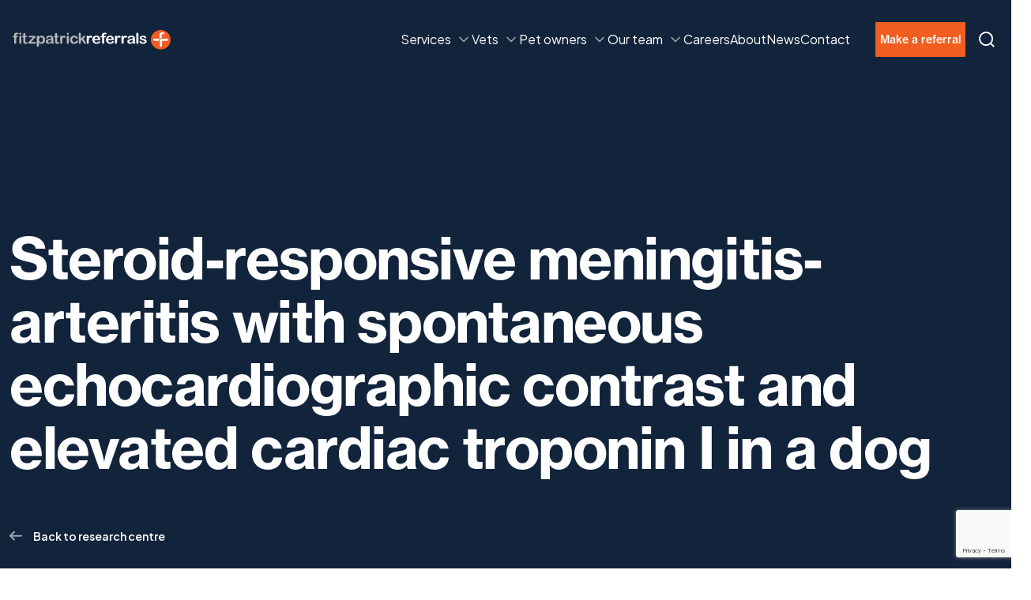

--- FILE ---
content_type: text/html; charset=UTF-8
request_url: https://www.fitzpatrickreferrals.co.uk/research-centre/steroid-responsive-meningitis-arteritis-spontaneous-echocardiographic-contrast-elevated-cardiac-troponin-i-dog/
body_size: 26362
content:
<!doctype html>
<html class="no-js" lang="en-US">
<head><style>img.lazy{min-height:1px}</style><link href="https://www.fitzpatrickreferrals.co.uk/app/plugins/w3-total-cache/pub/js/lazyload.min.js" as="script">
	<script>document.documentElement.classList.replace('no-js', 'js');</script>
	<meta charset="UTF-8" />
	<meta name="viewport" content="width=device-width, initial-scale=1" />
	<link rel="stylesheet" media="print" onload="this.onload=null;this.media='all';" id="ao_optimized_gfonts" href="https://fonts.googleapis.com/css?family=Crimson+Text%3A400%2C400i%2C700%2C700i%7CNunito+Sans%3A400%2C400i%2C600%2C700%7CCrimson+Text%3A400%2C400i%2C700%2C700i%7CNunito+Sans%3A400%2C400i%2C600%2C700%7CCrimson+Text%3A400%2C400i%2C700%2C700i%7CNunito+Sans%3A400%2C400i%2C600%2C700%7CPlus+Jakarta+Sans:300,400,500,600,700,800,italic400%7CPoppins:400,500,600,italic400,italic500,italic600%7CRoboto:400,700,italic400,italic700&amp;display=swap"><link rel="profile" href="https://gmpg.org/xfn/11" />
	<link rel="icon" type="image/x-icon" href="https://www.fitzpatrickreferrals.co.uk/app/themes/base/favicon.ico" />
	<link rel="manifest" href="https://www.fitzpatrickreferrals.co.uk/app/themes/base/site.webmanifest">


	        <!-- UserCentrics cookie consent -->
        <script src="https://web.cmp.usercentrics.eu/modules/autoblocker.js"></script>
        <script id="usercentrics-cmp" src="https://web.cmp.usercentrics.eu/ui/loader.js" data-settings-id="T009xLBpMNiXI7" async></script>
        <!-- END UserCentrics cookie consent -->
        <meta name='robots' content='index, follow, max-image-preview:large, max-snippet:-1, max-video-preview:-1' />
	<style>img:is([sizes="auto" i], [sizes^="auto," i]) { contain-intrinsic-size: 3000px 1500px }</style>
			<!-- Google Tag Manager -->
		<script type="text/javascript">
			window.dataLayer = window.dataLayer || [];
			function gtag() {
				dataLayer.push(arguments);
			}
			gtag("consent", "default", {
				ad_user_data: "denied",
				ad_personalization: "denied",
				ad_storage: "denied",
				analytics_storage: "denied",
				functionality_storage: "denied",
				personalization_storage: "denied",
				security_storage: "granted",
				wait_for_update: 500
			});
			gtag("set", "ads_data_redaction", true);

			(function(w,d,s,l,i){w[l]=w[l]||[];w[l].push({'gtm.start':
					new Date().getTime(),event:'gtm.js'});var f=d.getElementsByTagName(s)[0],
				j=d.createElement(s),dl=l!='dataLayer'?'&l='+l:'';j.async=true;j.src=
				'https://www.googletagmanager.com/gtm.js?id='+i+dl;f.parentNode.insertBefore(j,f);
			})(window,document,'script','dataLayer','GTM-554NDGFH');
		</script>
		<!-- End Google Tag Manager -->
		
	<!-- This site is optimized with the Yoast SEO plugin v26.1.1 - https://yoast.com/wordpress/plugins/seo/ -->
	<link media="all" href="https://www.fitzpatrickreferrals.co.uk/app/uploads/autoptimize/css/agg_73e62a53f530b86ed29bc0b4df31917e.css" rel="stylesheet"><title>Steroid-responsive meningitis-arteritis with spontaneous echocardiographic contrast and elevated cardiac troponin I in a dog - Research Centre- Fitzpatrick Referrals</title>
	<meta name="description" content="SummaryNo abstract available." />
	<link rel="canonical" href="https://www.fitzpatrickreferrals.co.uk/research-centre/steroid-responsive-meningitis-arteritis-spontaneous-echocardiographic-contrast-elevated-cardiac-troponin-i-dog/" />
	<meta property="og:locale" content="en_US" />
	<meta property="og:type" content="article" />
	<meta property="og:title" content="Steroid-responsive meningitis-arteritis with spontaneous echocardiographic contrast and elevated cardiac troponin I in a dog - Research Centre- Fitzpatrick Referrals" />
	<meta property="og:description" content="SummaryNo abstract available." />
	<meta property="og:url" content="https://www.fitzpatrickreferrals.co.uk/research-centre/steroid-responsive-meningitis-arteritis-spontaneous-echocardiographic-contrast-elevated-cardiac-troponin-i-dog/" />
	<meta property="og:site_name" content="Fitzpatrick Referrals" />
	<meta property="article:publisher" content="https://www.facebook.com/fitzpatrickreferrals" />
	<meta property="article:modified_time" content="2023-10-05T11:25:00+00:00" />
	<meta name="twitter:card" content="summary_large_image" />
	<meta name="twitter:site" content="@fitzpatrickref" />
	<script type="application/ld+json" class="yoast-schema-graph">{"@context":"https://schema.org","@graph":[{"@type":"WebPage","@id":"https://www.fitzpatrickreferrals.co.uk/research-centre/steroid-responsive-meningitis-arteritis-spontaneous-echocardiographic-contrast-elevated-cardiac-troponin-i-dog/","url":"https://www.fitzpatrickreferrals.co.uk/research-centre/steroid-responsive-meningitis-arteritis-spontaneous-echocardiographic-contrast-elevated-cardiac-troponin-i-dog/","name":"Steroid-responsive meningitis-arteritis with spontaneous echocardiographic contrast and elevated cardiac troponin I in a dog - Research Centre- Fitzpatrick Referrals","isPartOf":{"@id":"https://www.fitzpatrickreferrals.co.uk/#website"},"datePublished":"2018-01-04T13:22:55+00:00","dateModified":"2023-10-05T11:25:00+00:00","description":"SummaryNo abstract available.","breadcrumb":{"@id":"https://www.fitzpatrickreferrals.co.uk/research-centre/steroid-responsive-meningitis-arteritis-spontaneous-echocardiographic-contrast-elevated-cardiac-troponin-i-dog/#breadcrumb"},"inLanguage":"en-US","potentialAction":[{"@type":"ReadAction","target":["https://www.fitzpatrickreferrals.co.uk/research-centre/steroid-responsive-meningitis-arteritis-spontaneous-echocardiographic-contrast-elevated-cardiac-troponin-i-dog/"]}]},{"@type":"BreadcrumbList","@id":"https://www.fitzpatrickreferrals.co.uk/research-centre/steroid-responsive-meningitis-arteritis-spontaneous-echocardiographic-contrast-elevated-cardiac-troponin-i-dog/#breadcrumb","itemListElement":[{"@type":"ListItem","position":1,"name":"Home","item":"https://www.fitzpatrickreferrals.co.uk/"},{"@type":"ListItem","position":2,"name":"Publications","item":"https://www.fitzpatrickreferrals.co.uk/research-centre/"},{"@type":"ListItem","position":3,"name":"Steroid-responsive meningitis-arteritis with spontaneous echocardiographic contrast and elevated cardiac troponin I in a dog"}]},{"@type":"WebSite","@id":"https://www.fitzpatrickreferrals.co.uk/#website","url":"https://www.fitzpatrickreferrals.co.uk/","name":"Fitzpatrick Referrals","description":"","publisher":{"@id":"https://www.fitzpatrickreferrals.co.uk/#organization"},"potentialAction":[{"@type":"SearchAction","target":{"@type":"EntryPoint","urlTemplate":"https://www.fitzpatrickreferrals.co.uk/?s={search_term_string}"},"query-input":{"@type":"PropertyValueSpecification","valueRequired":true,"valueName":"search_term_string"}}],"inLanguage":"en-US"},{"@type":"Organization","@id":"https://www.fitzpatrickreferrals.co.uk/#organization","name":"Fitzpatrick Referrals","url":"https://www.fitzpatrickreferrals.co.uk/","logo":{"@type":"ImageObject","inLanguage":"en-US","@id":"https://www.fitzpatrickreferrals.co.uk/#/schema/logo/image/","url":"https://www.fitzpatrickreferrals.co.uk/app/uploads/2023/07/fitzpatrick-logo-colour.png","contentUrl":"https://www.fitzpatrickreferrals.co.uk/app/uploads/2023/07/fitzpatrick-logo-colour.png","width":261,"height":34,"caption":"Fitzpatrick Referrals"},"image":{"@id":"https://www.fitzpatrickreferrals.co.uk/#/schema/logo/image/"},"sameAs":["https://www.facebook.com/fitzpatrickreferrals","https://x.com/fitzpatrickref"]}]}</script>
	<!-- / Yoast SEO plugin. -->


<link rel='dns-prefetch' href='//www.google.com' />
<link rel='dns-prefetch' href='//www.googletagmanager.com' />
<link rel='dns-prefetch' href='//use.typekit.net' />
<link href='https://fonts.gstatic.com' crossorigin='anonymous' rel='preconnect' />

<style id='create-block-lightflows-model-viewer-style-inline-css'>
.c-lightflowsModelViewer{--lfmv-panel-width:540px;--lfmv-panel-bg-color:rgba(15,17,19,.7);--lfmv-panel-box-shadow:0px 10px 160px 0px rgba(1,174,239,.4),0px 4px 40px 0px hsla(0,0%,100%,.02);--lfmv-text-color:#fff;--lmfv-ui-layer-padding-x:50px;--lmfv-ui-layer-padding-y:60px;--lmfv-ui-panel-padding-x:40px;--lmfv-ui-panel-padding-y:32px;--lfmv-mobile-breakpoint:992px;aspect-ratio:16/9;color:var(--lfmv-text-color);height:100%;overflow:hidden;position:relative;width:100%}@media screen and (max-width:992px){.c-lightflowsModelViewer{--lmfv-ui-layer-padding-x:20px;--lmfv-ui-layer-padding-y:20px;aspect-ratio:9/16}}.c-lightflowsModelViewer.is-panel-open .c-lightflowsModelViewer__panelWrapper{transform:translateX(0)}.c-lightflowsModelViewer__background{font-family:"object-fit:cover";height:100%;left:0;-o-object-fit:cover;object-fit:cover;position:absolute;top:0;width:100%}.c-lightflowsModelViewer__viewport{height:100%;left:0;position:absolute;top:0;width:100%;z-index:1}.c-lightflowsModelViewer__header{left:0;padding:var(--lmfv-ui-layer-padding-y) var(--lmfv-ui-layer-padding-x);padding-bottom:1.25rem;pointer-events:none;position:absolute;top:0;width:100%;z-index:5}.c-lightflowsModelViewer__headerEyebrow{color:#f15e20;font-size:16px;font-style:normal;font-weight:600;letter-spacing:1.6px;line-height:20px;margin:0;text-transform:uppercase}@media screen and (max-width:992px){.c-lightflowsModelViewer__headerEyebrow{font-size:12px;line-height:1.3}}.c-lightflowsModelViewer__headerTitle{font-size:48px;font-style:normal;font-weight:700;letter-spacing:-.96px;line-height:60px;margin:4px 0 0}@media screen and (max-width:992px){.c-lightflowsModelViewer__headerTitle{font-size:22px;line-height:1.3}}.c-lightflowsModelViewer__footer{bottom:0;display:flex;left:0;padding:var(--lmfv-ui-layer-padding-y) var(--lmfv-ui-layer-padding-x);padding-top:1.25rem;position:absolute;width:100%}@media screen and (max-width:992px){.c-lightflowsModelViewer__footer{padding-bottom:20px}}.c-lightflowsModelViewer__controls{align-items:center;display:flex;z-index:5}@media screen and (max-width:992px){.c-lightflowsModelViewer__controls{padding-bottom:20px;transform:scale(.9);transform-origin:center left}}.c-lightflowsModelViewer__panelWrapper{-webkit-backdrop-filter:blur(10px);backdrop-filter:blur(10px);background-color:var(--lfmv-panel-bg-color);height:100%;max-width:var(--lfmv-panel-width);position:absolute;right:0;transform:translateX(100%);transition:transform .3s ease-in-out;width:100%;z-index:10}.c-lightflowsModelViewer__panelWrapper.is-active{transform:translateX(0)}.c-lightflowsModelViewer__panel{color:var(--lfmv-text-color);display:flex;flex-direction:column;height:100%;width:100%}.c-lightflowsModelViewer__panelHeader{align-items:center;display:flex;padding:var(--lmfv-ui-panel-padding-y) var(--lmfv-ui-panel-padding-x)}.c-lightflowsModelViewer__controlButton:hover{cursor:pointer}.c-lightflowsModelViewer__controlButton.is-disabled{opacity:.2;pointer-events:none!important}.c-lightflowsModelViewer__panelContent{flex:1;overflow-y:auto}.c-lightflowsModelViewer__closePanelButton{margin-left:auto}.c-lightflowsModelViewer__modelSwitcher{align-items:center;border:1px solid hsla(0,0%,100%,.38);border-radius:5px;display:flex;margin:0 24px 0 0;overflow:hidden}.c-lightflowsModelViewer__modelToggleButton{align-items:center;display:flex;height:36px;justify-content:center;opacity:.38;padding:0 10px;transition:all .3s ease-in-out}.c-lightflowsModelViewer__modelToggleButton.is-active{background-color:#fff;color:#000;opacity:1}.c-lightflowsModelViewer__modelToggleButton span{font-size:12px;font-style:normal;font-weight:500;line-height:16px}.c-lightflowsModelViewer__modelToggleButton svg{flex-shrink:0;margin-right:4px;width:22px}.c-lightflowsModelViewer__fsControlWrapper{align-items:center;display:flex}.c-lightflowsModelViewer__fsControlWrapper span{display:inline-block;font-size:12px;font-style:normal;font-weight:500;line-height:16px;margin:0 4px 0 0}@media screen and (max-width:992px){.c-lightflowsModelViewer__fsControlWrapper span{display:none}}.c-lightflowsModelViewer__fsControl{align-items:center;display:flex;justify-content:center}.c-lightflowsModelViewer__fsControl svg{height:36px}@media screen and (max-width:992px){.c-lightflowsModelViewer__fsControl{display:none}}.c-lightflowsModelViewer__hotspot{opacity:1!important}.c-lightflowsModelViewer__hotspot:hover{z-index:9999!important}.c-lightflowsModelViewer__hotspot:hover .c-lightflowsModelViewer__hotspotTooltip{opacity:1;transform:translate(-50%)}.c-lightflowsModelViewer__hotspot.is-active .c-lightflowsModelViewer__hotspotPoint{background-color:rgba(0,0,0,.3);border:1px solid transparent;transform:scale(1.5);z-index:2}.c-lightflowsModelViewer__hotspot.is-active .c-lightflowsModelViewer__hotspotPoint span:nth-child(3){background-color:#f15e20;border:3px solid #fff;transform:scale(.8)}.c-lightflowsModelViewer__hotspotPoint{align-items:center;background-color:hsla(0,0%,100%,.2);background-color:rgba(0,0,0,.3);border:1px solid transparent;border-radius:50%;display:flex;height:24px;justify-content:center;overflow:hidden;transform:scale(1.5);transition:all .3s ease-in-out;width:24px}.c-lightflowsModelViewer__hotspotPoint:hover{cursor:pointer}.c-lightflowsModelViewer__hotspotPoint span:nth-child(3){background-color:#01aeef;border:3px solid #fff;border-radius:50%;height:12px;transform:scale(.8);transition:all .3s ease-in-out;width:12px}.c-lightflowsModelViewer__hotspotTooltip{-webkit-backdrop-filter:blur(6px);backdrop-filter:blur(6px);background:rgba(15,17,19,.7);border-radius:8px;box-shadow:0 4px 50px 0 rgba(1,174,239,.21);color:#fff;left:50%;min-width:150px;opacity:0;padding:18px;pointer-events:none;position:absolute;top:45px;transform:translate(-50%,20px);transition:all .3s ease-in-out}.c-lightflowsModelViewer__hotspotTooltip:before{-webkit-backdrop-filter:blur(6px);backdrop-filter:blur(6px);border-color:transparent transparent rgba(15,17,19,.7);border-style:solid;border-width:0 8.5px 15px;content:"";display:block;height:0;left:50%;position:absolute;top:0;transform:translate(-50%,-100%);width:0}@media screen and (max-width:992px){.c-lightflowsModelViewer__hotspotTooltip{display:none!important}}.c-lightflowsModelViewer__axisHelperWrapper{height:85px;margin-left:auto;position:relative;width:85px;z-index:5}.c-lightflowsModelViewer__axisHelperWrapper model-viewer{height:100%;width:100%}.c-lightflowsModelViewer__lightboxGalleryTrigger{position:absolute;right:30px;top:30px;z-index:1}.c-lightflowsModelViewer__lightboxGalleryTrigger:hover{cursor:pointer}.c-lightflowsModelViewer__debugUI{background-color:#fff;display:flex;flex-direction:column;max-width:550px;padding:20px;position:absolute;right:0;top:0;width:100%;z-index:10}.c-lightflowsModelViewer__lightboxGallery{position:relative}.c-lightflowsModelViewer model-viewer{--progress-bar-color:#f15e20;--min-hotspot-opacity:1;height:100%;position:absolute;width:100%}.c-lightflowsModelViewerGallery .lg-counter,.c-lightflowsModelViewerGallery .lg-download,.c-lightflowsModelViewerGallery .lg-flip-hor,.c-lightflowsModelViewerGallery .lg-flip-ver{display:none}.modelViewerGalleryOpened #wpadminbar{display:none!important}model-viewer .annotation-wrapper{z-index:0!important}

</style>
<style id='filebird-block-filebird-gallery-style-inline-css'>
ul.filebird-block-filebird-gallery{margin:auto!important;padding:0!important;width:100%}ul.filebird-block-filebird-gallery.layout-grid{display:grid;grid-gap:20px;align-items:stretch;grid-template-columns:repeat(var(--columns),1fr);justify-items:stretch}ul.filebird-block-filebird-gallery.layout-grid li img{border:1px solid #ccc;box-shadow:2px 2px 6px 0 rgba(0,0,0,.3);height:100%;max-width:100%;-o-object-fit:cover;object-fit:cover;width:100%}ul.filebird-block-filebird-gallery.layout-masonry{-moz-column-count:var(--columns);-moz-column-gap:var(--space);column-gap:var(--space);-moz-column-width:var(--min-width);columns:var(--min-width) var(--columns);display:block;overflow:auto}ul.filebird-block-filebird-gallery.layout-masonry li{margin-bottom:var(--space)}ul.filebird-block-filebird-gallery li{list-style:none}ul.filebird-block-filebird-gallery li figure{height:100%;margin:0;padding:0;position:relative;width:100%}ul.filebird-block-filebird-gallery li figure figcaption{background:linear-gradient(0deg,rgba(0,0,0,.7),rgba(0,0,0,.3) 70%,transparent);bottom:0;box-sizing:border-box;color:#fff;font-size:.8em;margin:0;max-height:100%;overflow:auto;padding:3em .77em .7em;position:absolute;text-align:center;width:100%;z-index:2}ul.filebird-block-filebird-gallery li figure figcaption a{color:inherit}

</style>



<style id='global-styles-inline-css'>
:root{--wp--preset--aspect-ratio--square: 1;--wp--preset--aspect-ratio--4-3: 4/3;--wp--preset--aspect-ratio--3-4: 3/4;--wp--preset--aspect-ratio--3-2: 3/2;--wp--preset--aspect-ratio--2-3: 2/3;--wp--preset--aspect-ratio--16-9: 16/9;--wp--preset--aspect-ratio--9-16: 9/16;--wp--preset--color--black: #000000;--wp--preset--color--cyan-bluish-gray: #abb8c3;--wp--preset--color--white: #FFFFFF;--wp--preset--color--pale-pink: #f78da7;--wp--preset--color--vivid-red: #cf2e2e;--wp--preset--color--luminous-vivid-orange: #ff6900;--wp--preset--color--luminous-vivid-amber: #fcb900;--wp--preset--color--light-green-cyan: #7bdcb5;--wp--preset--color--vivid-green-cyan: #00d084;--wp--preset--color--pale-cyan-blue: #8ed1fc;--wp--preset--color--vivid-cyan-blue: #0693e3;--wp--preset--color--vivid-purple: #9b51e0;--wp--preset--color--orange: #F15E20;--wp--preset--color--blue: #0079C1;--wp--preset--color--pale-blue: #F5FAFF;--wp--preset--color--dark-blue: #245471;--wp--preset--color--light-blue: #01AEEF;--wp--preset--color--darker-blue: #12243B;--wp--preset--color--grey-25: #FCFCFD;--wp--preset--color--grey-50: #F9FAFB;--wp--preset--color--grey-100: #F2F4F7;--wp--preset--color--grey-200: #EAECF0;--wp--preset--color--grey-300: #D0D5DD;--wp--preset--color--grey-400: #98A2B3;--wp--preset--color--grey-500: #667085;--wp--preset--color--grey-600: #475467;--wp--preset--color--grey-700: #344054;--wp--preset--color--grey-800: #1D2939;--wp--preset--color--grey-900: #101828;--wp--preset--color--blue-25: #FAFDFF;--wp--preset--color--blue-50: #F5FBFF;--wp--preset--color--blue-100: #EBF8FF;--wp--preset--color--blue-200: #D7F0FE;--wp--preset--color--blue-300: #BBE4FB;--wp--preset--color--blue-400: #92D1F6;--wp--preset--color--blue-500: #77C2ED;--wp--preset--color--blue-600: #0C8AD5;--wp--preset--gradient--vivid-cyan-blue-to-vivid-purple: linear-gradient(135deg,rgba(6,147,227,1) 0%,rgb(155,81,224) 100%);--wp--preset--gradient--light-green-cyan-to-vivid-green-cyan: linear-gradient(135deg,rgb(122,220,180) 0%,rgb(0,208,130) 100%);--wp--preset--gradient--luminous-vivid-amber-to-luminous-vivid-orange: linear-gradient(135deg,rgba(252,185,0,1) 0%,rgba(255,105,0,1) 100%);--wp--preset--gradient--luminous-vivid-orange-to-vivid-red: linear-gradient(135deg,rgba(255,105,0,1) 0%,rgb(207,46,46) 100%);--wp--preset--gradient--very-light-gray-to-cyan-bluish-gray: linear-gradient(135deg,rgb(238,238,238) 0%,rgb(169,184,195) 100%);--wp--preset--gradient--cool-to-warm-spectrum: linear-gradient(135deg,rgb(74,234,220) 0%,rgb(151,120,209) 20%,rgb(207,42,186) 40%,rgb(238,44,130) 60%,rgb(251,105,98) 80%,rgb(254,248,76) 100%);--wp--preset--gradient--blush-light-purple: linear-gradient(135deg,rgb(255,206,236) 0%,rgb(152,150,240) 100%);--wp--preset--gradient--blush-bordeaux: linear-gradient(135deg,rgb(254,205,165) 0%,rgb(254,45,45) 50%,rgb(107,0,62) 100%);--wp--preset--gradient--luminous-dusk: linear-gradient(135deg,rgb(255,203,112) 0%,rgb(199,81,192) 50%,rgb(65,88,208) 100%);--wp--preset--gradient--pale-ocean: linear-gradient(135deg,rgb(255,245,203) 0%,rgb(182,227,212) 50%,rgb(51,167,181) 100%);--wp--preset--gradient--electric-grass: linear-gradient(135deg,rgb(202,248,128) 0%,rgb(113,206,126) 100%);--wp--preset--gradient--midnight: linear-gradient(135deg,rgb(2,3,129) 0%,rgb(40,116,252) 100%);--wp--preset--gradient--primary-to-secondary: linear-gradient(135deg, rgb(199,105,25) 0%, rgb(18,37,56) 100%);--wp--preset--gradient--primary-to-tertiary: linear-gradient(135deg, rgb(199,105,25) 0%, rgb(248,248,248) 100%);--wp--preset--gradient--primary-to-background: linear-gradient(135deg, rgb(199,105,25) 0%, rgb(255,255,255) 100%);--wp--preset--gradient--secondary-to-tertiary: linear-gradient(135deg, rgb(18,37,56) 0%, rgb(255,255,255) 100%);--wp--preset--font-size--small: 14px;--wp--preset--font-size--medium: 18px;--wp--preset--font-size--large: 20px;--wp--preset--font-size--x-large: 42px;--wp--preset--font-size--base: 16px;--wp--preset--font-size--larger: 30px;--wp--preset--font-size--extra-large: 36px;--wp--preset--font-size--huge: 48px;--wp--preset--spacing--20: 0.44rem;--wp--preset--spacing--30: 0.67rem;--wp--preset--spacing--40: 1rem;--wp--preset--spacing--50: 1.5rem;--wp--preset--spacing--60: 2.25rem;--wp--preset--spacing--70: 3.38rem;--wp--preset--spacing--80: 5.06rem;--wp--preset--shadow--natural: 6px 6px 9px rgba(0, 0, 0, 0.2);--wp--preset--shadow--deep: 12px 12px 50px rgba(0, 0, 0, 0.4);--wp--preset--shadow--sharp: 6px 6px 0px rgba(0, 0, 0, 0.2);--wp--preset--shadow--outlined: 6px 6px 0px -3px rgba(255, 255, 255, 1), 6px 6px rgba(0, 0, 0, 1);--wp--preset--shadow--crisp: 6px 6px 0px rgba(0, 0, 0, 1);}:where(.is-layout-flex){gap: 0.5em;}:where(.is-layout-grid){gap: 0.5em;}body .is-layout-flex{display: flex;}.is-layout-flex{flex-wrap: wrap;align-items: center;}.is-layout-flex > :is(*, div){margin: 0;}body .is-layout-grid{display: grid;}.is-layout-grid > :is(*, div){margin: 0;}:where(.wp-block-columns.is-layout-flex){gap: 2em;}:where(.wp-block-columns.is-layout-grid){gap: 2em;}:where(.wp-block-post-template.is-layout-flex){gap: 1.25em;}:where(.wp-block-post-template.is-layout-grid){gap: 1.25em;}.has-black-color{color: var(--wp--preset--color--black) !important;}.has-cyan-bluish-gray-color{color: var(--wp--preset--color--cyan-bluish-gray) !important;}.has-white-color{color: var(--wp--preset--color--white) !important;}.has-pale-pink-color{color: var(--wp--preset--color--pale-pink) !important;}.has-vivid-red-color{color: var(--wp--preset--color--vivid-red) !important;}.has-luminous-vivid-orange-color{color: var(--wp--preset--color--luminous-vivid-orange) !important;}.has-luminous-vivid-amber-color{color: var(--wp--preset--color--luminous-vivid-amber) !important;}.has-light-green-cyan-color{color: var(--wp--preset--color--light-green-cyan) !important;}.has-vivid-green-cyan-color{color: var(--wp--preset--color--vivid-green-cyan) !important;}.has-pale-cyan-blue-color{color: var(--wp--preset--color--pale-cyan-blue) !important;}.has-vivid-cyan-blue-color{color: var(--wp--preset--color--vivid-cyan-blue) !important;}.has-vivid-purple-color{color: var(--wp--preset--color--vivid-purple) !important;}.has-black-background-color{background-color: var(--wp--preset--color--black) !important;}.has-cyan-bluish-gray-background-color{background-color: var(--wp--preset--color--cyan-bluish-gray) !important;}.has-white-background-color{background-color: var(--wp--preset--color--white) !important;}.has-pale-pink-background-color{background-color: var(--wp--preset--color--pale-pink) !important;}.has-vivid-red-background-color{background-color: var(--wp--preset--color--vivid-red) !important;}.has-luminous-vivid-orange-background-color{background-color: var(--wp--preset--color--luminous-vivid-orange) !important;}.has-luminous-vivid-amber-background-color{background-color: var(--wp--preset--color--luminous-vivid-amber) !important;}.has-light-green-cyan-background-color{background-color: var(--wp--preset--color--light-green-cyan) !important;}.has-vivid-green-cyan-background-color{background-color: var(--wp--preset--color--vivid-green-cyan) !important;}.has-pale-cyan-blue-background-color{background-color: var(--wp--preset--color--pale-cyan-blue) !important;}.has-vivid-cyan-blue-background-color{background-color: var(--wp--preset--color--vivid-cyan-blue) !important;}.has-vivid-purple-background-color{background-color: var(--wp--preset--color--vivid-purple) !important;}.has-black-border-color{border-color: var(--wp--preset--color--black) !important;}.has-cyan-bluish-gray-border-color{border-color: var(--wp--preset--color--cyan-bluish-gray) !important;}.has-white-border-color{border-color: var(--wp--preset--color--white) !important;}.has-pale-pink-border-color{border-color: var(--wp--preset--color--pale-pink) !important;}.has-vivid-red-border-color{border-color: var(--wp--preset--color--vivid-red) !important;}.has-luminous-vivid-orange-border-color{border-color: var(--wp--preset--color--luminous-vivid-orange) !important;}.has-luminous-vivid-amber-border-color{border-color: var(--wp--preset--color--luminous-vivid-amber) !important;}.has-light-green-cyan-border-color{border-color: var(--wp--preset--color--light-green-cyan) !important;}.has-vivid-green-cyan-border-color{border-color: var(--wp--preset--color--vivid-green-cyan) !important;}.has-pale-cyan-blue-border-color{border-color: var(--wp--preset--color--pale-cyan-blue) !important;}.has-vivid-cyan-blue-border-color{border-color: var(--wp--preset--color--vivid-cyan-blue) !important;}.has-vivid-purple-border-color{border-color: var(--wp--preset--color--vivid-purple) !important;}.has-vivid-cyan-blue-to-vivid-purple-gradient-background{background: var(--wp--preset--gradient--vivid-cyan-blue-to-vivid-purple) !important;}.has-light-green-cyan-to-vivid-green-cyan-gradient-background{background: var(--wp--preset--gradient--light-green-cyan-to-vivid-green-cyan) !important;}.has-luminous-vivid-amber-to-luminous-vivid-orange-gradient-background{background: var(--wp--preset--gradient--luminous-vivid-amber-to-luminous-vivid-orange) !important;}.has-luminous-vivid-orange-to-vivid-red-gradient-background{background: var(--wp--preset--gradient--luminous-vivid-orange-to-vivid-red) !important;}.has-very-light-gray-to-cyan-bluish-gray-gradient-background{background: var(--wp--preset--gradient--very-light-gray-to-cyan-bluish-gray) !important;}.has-cool-to-warm-spectrum-gradient-background{background: var(--wp--preset--gradient--cool-to-warm-spectrum) !important;}.has-blush-light-purple-gradient-background{background: var(--wp--preset--gradient--blush-light-purple) !important;}.has-blush-bordeaux-gradient-background{background: var(--wp--preset--gradient--blush-bordeaux) !important;}.has-luminous-dusk-gradient-background{background: var(--wp--preset--gradient--luminous-dusk) !important;}.has-pale-ocean-gradient-background{background: var(--wp--preset--gradient--pale-ocean) !important;}.has-electric-grass-gradient-background{background: var(--wp--preset--gradient--electric-grass) !important;}.has-midnight-gradient-background{background: var(--wp--preset--gradient--midnight) !important;}.has-small-font-size{font-size: var(--wp--preset--font-size--small) !important;}.has-medium-font-size{font-size: var(--wp--preset--font-size--medium) !important;}.has-large-font-size{font-size: var(--wp--preset--font-size--large) !important;}.has-x-large-font-size{font-size: var(--wp--preset--font-size--x-large) !important;}
:where(.wp-block-post-template.is-layout-flex){gap: 1.25em;}:where(.wp-block-post-template.is-layout-grid){gap: 1.25em;}
:where(.wp-block-columns.is-layout-flex){gap: 2em;}:where(.wp-block-columns.is-layout-grid){gap: 2em;}
:root :where(.wp-block-pullquote){font-size: 1.5em;line-height: 1.6;}
</style>



<link rel='stylesheet' id='dashicons-css' href='https://www.fitzpatrickreferrals.co.uk/wp/wp-includes/css/dashicons.min.css?ver=6.8.3' media='all' />





<noscript></noscript>

<link rel='stylesheet' id='fitzpatrick_fonts-css' href='https://use.typekit.net/nbf4hji.css?display=swap&#038;ver=6.8.3' media='all' />



<script data-usercentrics="ignore" src="https://www.fitzpatrickreferrals.co.uk/wp/wp-includes/js/jquery/jquery.min.js?ver=3.7.1" id="jquery-core-js"></script>
<script id="simple-banner-script-js-before">
const simpleBannerScriptParams = {"version":"2.17.3","hide_simple_banner":"no","simple_banner_prepend_element":"body","simple_banner_position":"relative","header_margin":"","header_padding":"","simple_banner_z_index":"","simple_banner_text":"<b>We are hiring<\/b> <a href=\"\/careers\">Explore roles today<\/a>","pro_version_enabled":"","disabled_on_current_page":false,"debug_mode":"","id":3198,"disabled_pages_array":[],"is_current_page_a_post":false,"disabled_on_posts":"","simple_banner_disabled_page_paths":"","simple_banner_font_size":"16px","simple_banner_color":"#0079C1","simple_banner_text_color":"","simple_banner_link_color":"#ffffff","simple_banner_close_color":"#ffffff","simple_banner_custom_css":"","simple_banner_scrolling_custom_css":"","simple_banner_text_custom_css":"","simple_banner_button_css":"","site_custom_css":"","keep_site_custom_css":"","site_custom_js":"","keep_site_custom_js":"","wp_body_open_enabled":"","wp_body_open":true,"close_button_enabled":"on","close_button_expiration":"7","close_button_cookie_set":false,"current_date":{"date":"2026-01-26 07:06:15.531304","timezone_type":3,"timezone":"UTC"},"start_date":{"date":"2026-01-26 07:06:15.531310","timezone_type":3,"timezone":"UTC"},"end_date":{"date":"2026-01-26 07:06:15.531313","timezone_type":3,"timezone":"UTC"},"simple_banner_start_after_date":"","simple_banner_remove_after_date":"","simple_banner_insert_inside_element":""}
</script>


<!-- Google tag (gtag.js) snippet added by Site Kit -->
<!-- Google Analytics snippet added by Site Kit -->
<script src="https://www.googletagmanager.com/gtag/js?id=GT-WRHL64V" id="google_gtagjs-js" async></script>
<script id="google_gtagjs-js-after">
window.dataLayer = window.dataLayer || [];function gtag(){dataLayer.push(arguments);}
gtag("set","linker",{"domains":["www.fitzpatrickreferrals.co.uk"]});
gtag("js", new Date());
gtag("set", "developer_id.dZTNiMT", true);
gtag("config", "GT-WRHL64V");
 window._googlesitekit = window._googlesitekit || {}; window._googlesitekit.throttledEvents = []; window._googlesitekit.gtagEvent = (name, data) => { var key = JSON.stringify( { name, data } ); if ( !! window._googlesitekit.throttledEvents[ key ] ) { return; } window._googlesitekit.throttledEvents[ key ] = true; setTimeout( () => { delete window._googlesitekit.throttledEvents[ key ]; }, 5 ); gtag( "event", name, { ...data, event_source: "site-kit" } ); };
</script>
<style type="text/css">
			.aiovg-player {
				display: block;
				position: relative;
				padding-bottom: 56.25%;
				width: 100%;
				height: 0;	
				overflow: hidden;
			}
			
			.aiovg-player iframe,
			.aiovg-player .video-js,
			.aiovg-player .plyr {
				position: absolute;
				inset: 0;	
				margin: 0;
				padding: 0;
				width: 100%;
				height: 100%;
			}
		</style><meta name="generator" content="Site Kit by Google 1.163.0" />        
        <noscript>
            
        </noscript>
        <link rel="shortcut icon" type="image/x-icon" href="https://www.fitzpatrickreferrals.co.uk/app/themes/base/favicon.ico" />
<style type="text/css">.simple-banner{position:relative;}</style><style type="text/css">.simple-banner .simple-banner-text{font-size:16px;}</style><style type="text/css">.simple-banner{background:#0079C1;}</style><style type="text/css">.simple-banner .simple-banner-text{color: #ffffff;}</style><style type="text/css">.simple-banner .simple-banner-text a{color:#ffffff;}</style><style type="text/css">.simple-banner{z-index: 99999;}</style><style type="text/css">.simple-banner .simple-banner-button{color:#ffffff;}</style><style id="simple-banner-site-custom-css-dummy" type="text/css"></style><script id="simple-banner-site-custom-js-dummy" type="text/javascript"></script>		<style>
			:root {
				--go--color--white: hsl(0, 0%, 100%);
									--go--color--primary: hsl(28, 78%, 44%);
				
									--go--color--secondary: hsl(210, 51%, 15%);
				
									--go--color--tertiary: hsl(0, 0%, 97%);
				
									--go--color--background: hsl(0, 0%, 100%);
				
				
				
				
				
				
									--go-social--color--text: hsl(0, 0%, 100%);
				
									--go-logo--max-width: 100px;
				
									--go-logo-mobile--max-width: 100px;
				
									--go--viewport-basis: 1100;
				
				
				
				
				
							}

			.has-primary-to-secondary-gradient-background {
				background: -webkit-linear-gradient(135deg, var(--go--color--primary) 0%, var(--go--color--secondary) 100%);
				background: -o-linear-gradient(135deg, var(--go--color--primary) 0%, var(--go--color--secondary) 100%);
				background: linear-gradient(135deg, var(--go--color--primary) 0%, var(--go--color--secondary) 100%);
			}

			.has-primary-to-tertiary-gradient-background {
				background: -webkit-linear-gradient(135deg, var(--go--color--primary) 0%, var(--go--color--tertiary) 100%);
				background: -o-linear-gradient(135deg, var(--go--color--primary) 0%, var(--go--color--tertiary) 100%);
				background: linear-gradient(135deg, var(--go--color--primary) 0%, var(--go--color--tertiary) 100%);
			}

			.has-primary-to-background-gradient-background {
				background: -webkit-linear-gradient(135deg, var(--go--color--primary) 0%, var(--go--color--background) 100%);
				background: -o-linear-gradient(135deg, var(--go--color--primary) 0%, var(--go--color--background) 100%);
				background: linear-gradient(135deg, var(--go--color--primary) 0%, var(--go--color--background) 100%);
			}

			.has-secondary-to-tertiary-gradient-background {
				background: -webkit-linear-gradient(135deg, var(--go--color--secondary) 0%, var(--go--color--tertiary) 100%);
				background: -o-linear-gradient(135deg, var(--go--color--secondary) 0%, var(--go--color--tertiary) 100%);
				background: linear-gradient(135deg, var(--go--color--secondary) 0%, var(--go--color--tertiary) 100%);
			}
		</style>
	<style id="uagb-style-conditional-extension">@media (min-width: 1025px){body .uag-hide-desktop.uagb-google-map__wrap,body .uag-hide-desktop{display:none !important}}@media (min-width: 768px) and (max-width: 1024px){body .uag-hide-tab.uagb-google-map__wrap,body .uag-hide-tab{display:none !important}}@media (max-width: 767px){body .uag-hide-mob.uagb-google-map__wrap,body .uag-hide-mob{display:none !important}}</style><style id="uagb-style-frontend-3198">.uag-blocks-common-selector{z-index:var(--z-index-desktop) !important}@media (max-width: 976px){.uag-blocks-common-selector{z-index:var(--z-index-tablet) !important}}@media (max-width: 767px){.uag-blocks-common-selector{z-index:var(--z-index-mobile) !important}}
</style><style type="text/css">/** Mega Menu CSS: fs **/</style>
</head>

<body
		class="wp-singular publication-template-default single single-publication postid-3198 wp-custom-logo wp-embed-responsive wp-theme-go wp-child-theme-base mega-menu-primary is-style-traditional has-header-1 has-footer-1 has-page-titles singular"
>
<!-- Google Tag Manager (noscript) -->
<noscript><iframe src="https://www.googletagmanager.com/ns.html?id=GTM-554NDGFH"
				  height="0" width="0" style="display:none;visibility:hidden"></iframe></noscript>
<!-- End Google Tag Manager (noscript) -->



<div id="page" class="site">

	<a class="skip-link screen-reader-text" href="#content">Skip to content</a>

	<header id="site-header" class="site-header header relative header--transparent  " role="banner" itemscope itemtype="http://schema.org/WPHeader">

		<div class="header__inner flex items-center justify-between h-inherit w-full relative">

			<div class="header__extras">
				
	<button
		id="header__search-toggle"
		class="header__search-toggle"
		data-toggle-target=".search-modal"
		data-set-focus=".search-modal .search-form__input"
		type="button"
		aria-controls="js-site-search"
			>
		<span class="search-toggle-icon">
			<svg role="img" viewBox="0 0 20 20" xmlns="http://www.w3.org/2000/svg"><path d="m18.0553691 9.08577774c0-4.92630404-4.02005-8.94635404-8.94635408-8.94635404-4.92630404 0-8.96959132 4.02005-8.96959132 8.94635404 0 4.92630406 4.02005 8.94635406 8.94635404 8.94635406 2.13783006 0 4.08976186-.7435931 5.64665986-1.9984064l3.8109144 3.8109145 1.3245252-1.3245252-3.8341518-3.7876771c1.2548133-1.5336607 2.0216437-3.5088298 2.0216437-5.64665986zm-8.96959136 7.11060866c-3.90386358 0-7.08737138-3.1835078-7.08737138-7.08737138s3.1835078-7.08737138 7.08737138-7.08737138c3.90386356 0 7.08737136 3.1835078 7.08737136 7.08737138s-3.1602705 7.08737138-7.08737136 7.08737138z" /></svg>
		</span>
		<span class="screen-reader-text">Search Toggle</span>
	</button>

				</div>

			<div class="header__title-nav flex items-center flex-nowrap">

				<div class="custom-logo"><a href="/" class="custom-logo-link" title="Go home"><img class="site-header__logo site-header__logo--white" src="/app/themes/base/assets/images/fitzpatrick-logo-white.svg" alt="Fitzpatrick White Logo" width="261" height="33" /><img class="site-header__logo site-header__logo--colour" src="/app/themes/base/assets/images/fitzpatrick-logo-colour.svg" alt="Fitzpatrick Colour Logo" width="261" height="33" /></a></div>
				
					<nav id="header__navigation" class="header__navigation" aria-label="Horizontal" role="navigation" itemscope itemtype="http://schema.org/SiteNavigationElement">

						<div class="header__navigation-inner">
							<div id="mega-menu-wrap-primary" class="mega-menu-wrap"><div class="mega-menu-toggle"><div class="mega-toggle-blocks-left"></div><div class="mega-toggle-blocks-center"></div><div class="mega-toggle-blocks-right"><div class='mega-toggle-block mega-menu-toggle-animated-block mega-toggle-block-0' id='mega-toggle-block-0'><button aria-label="Toggle Menu" class="mega-toggle-animated mega-toggle-animated-slider" type="button" aria-expanded="false">
                  <span class="mega-toggle-animated-box">
                    <span class="mega-toggle-animated-inner"></span>
                  </span>
                </button></div></div></div><ul id="mega-menu-primary" class="mega-menu max-mega-menu mega-menu-horizontal mega-no-js" data-event="hover_intent" data-effect="fade_up" data-effect-speed="200" data-effect-mobile="slide_left" data-effect-speed-mobile="200" data-mobile-force-width="body" data-second-click="go" data-document-click="collapse" data-vertical-behaviour="standard" data-breakpoint="960" data-unbind="true" data-mobile-state="collapse_all" data-mobile-direction="vertical" data-hover-intent-timeout="300" data-hover-intent-interval="100"><li class="mega-menu-item mega-menu-item-type-custom mega-menu-item-object-custom mega-menu-item-has-children mega-menu-megamenu mega-menu-grid mega-align-bottom-left mega-menu-grid mega-menu-item-33" id="mega-menu-item-33"><a class="mega-menu-link" href="/services" aria-expanded="false" tabindex="0">Services<span class="mega-indicator" aria-hidden="true"></span></a>
<ul class="mega-sub-menu" role='presentation'>
<li class="mega-menu-row" id="mega-menu-33-0">
	<ul class="mega-sub-menu" style='--columns:12' role='presentation'>
<li class="mega-menu-column mega-menu-columns-12-of-12" style="--columns:12; --span:12" id="mega-menu-33-0-0">
		<ul class="mega-sub-menu">
<li class="mega-menu-item mega-menu-item-type-widget widget_text mega-menu-item-text-2" id="mega-menu-item-text-2">			<div class="textwidget"><p>SERVICES</p>
</div>
		</li>		</ul>
</li>	</ul>
</li><li class="mega-menu-row" id="mega-menu-33-1">
	<ul class="mega-sub-menu" style='--columns:12' role='presentation'>
<li class="mega-menu-column mega-menu-columns-6-of-12" style="--columns:12; --span:6" id="mega-menu-33-1-0">
		<ul class="mega-sub-menu">
<li class="mega-menu-item mega-menu-item-type-post_type mega-menu-item-object-service mega-menu-item-3825" id="mega-menu-item-3825"><a class="mega-menu-link" href="https://www.fitzpatrickreferrals.co.uk/services/orthopaedics/">Orthopaedics</a></li><li class="mega-menu-item mega-menu-item-type-widget widget_custom_html mega-menu-item-custom_html-2" id="mega-menu-item-custom_html-2"><div class="textwidget custom-html-widget"><span class="menu-item-desc">Exemplary quality in routine and advanced orthopaedics.</span></div></li><li class="mega-menu-item mega-menu-item-type-post_type mega-menu-item-object-service mega-menu-item-3824" id="mega-menu-item-3824"><a class="mega-menu-link" href="https://www.fitzpatrickreferrals.co.uk/services/neurology/">Neurology</a></li><li class="mega-menu-item mega-menu-item-type-widget widget_custom_html mega-menu-item-custom_html-3" id="mega-menu-item-custom_html-3"><div class="textwidget custom-html-widget"><span class="menu-item-desc">A leading centre for surgical and medical veterinary neurological care.</span></div></li><li class="mega-menu-item mega-menu-item-type-post_type mega-menu-item-object-service mega-menu-item-4109" id="mega-menu-item-4109"><a class="mega-menu-link" href="https://www.fitzpatrickreferrals.co.uk/services/anaesthesia-and-analgesia/">Anaesthesia</a></li><li class="mega-menu-item mega-menu-item-type-widget widget_custom_html mega-menu-item-custom_html-8" id="mega-menu-item-custom_html-8"><div class="textwidget custom-html-widget"><span class="menu-item-desc">Extensive experience at providing tailored anaesthesia and analgesia.</span></div></li><li class="mega-menu-item mega-menu-item-type-post_type mega-menu-item-object-service mega-menu-item-3822" id="mega-menu-item-3822"><a class="mega-menu-link" href="https://www.fitzpatrickreferrals.co.uk/services/imaging/">Advanced diagnostic imaging</a></li><li class="mega-menu-item mega-menu-item-type-widget widget_custom_html mega-menu-item-custom_html-4" id="mega-menu-item-custom_html-4"><div class="textwidget custom-html-widget"><span class="menu-item-desc">Our state-of-the-art scanners enable swift, accurate and detailed imaging. </span></div></li>		</ul>
</li><li class="mega-menu-column mega-menu-columns-6-of-12" style="--columns:12; --span:6" id="mega-menu-33-1-1">
		<ul class="mega-sub-menu">
<li class="mega-menu-item mega-menu-item-type-post_type mega-menu-item-object-service mega-menu-item-4108" id="mega-menu-item-4108"><a class="mega-menu-link" href="https://www.fitzpatrickreferrals.co.uk/services/advanced-orthopaedics-and-neurosurgery/">Advanced orthopaedics & neurosurgery</a></li><li class="mega-menu-item mega-menu-item-type-widget widget_custom_html mega-menu-item-custom_html-9" id="mega-menu-item-custom_html-9"><div class="textwidget custom-html-widget"><span class="menu-item-desc">Providing unrivalled options for custom implants, joint replacements and limb salvage technology.</span></div></li><li class="mega-menu-item mega-menu-item-type-post_type mega-menu-item-object-service mega-menu-item-20990" id="mega-menu-item-20990"><a class="mega-menu-link" href="https://www.fitzpatrickreferrals.co.uk/services/dentistry/">Dentistry</a></li><li class="mega-menu-item mega-menu-item-type-widget widget_custom_html mega-menu-item-custom_html-10" id="mega-menu-item-custom_html-10"><div class="textwidget custom-html-widget"><span class="menu-item-desc">Providing the highest standard of referral dentistry, oral and maxillofacial surgery.</span></div></li><li class="mega-menu-item mega-menu-item-type-post_type mega-menu-item-object-service mega-menu-item-3826" id="mega-menu-item-3826"><a class="mega-menu-link" href="https://www.fitzpatrickreferrals.co.uk/services/rehabilitation/">Rehabilitation</a></li><li class="mega-menu-item mega-menu-item-type-widget widget_custom_html mega-menu-item-custom_html-5" id="mega-menu-item-custom_html-5"><div class="textwidget custom-html-widget"><span class="menu-item-desc">Helping ensure our patients have the most effective recovery possible.</span></div></li><li class="mega-menu-item mega-menu-item-type-post_type mega-menu-item-object-service mega-menu-item-4110" id="mega-menu-item-4110"><a class="mega-menu-link" href="https://www.fitzpatrickreferrals.co.uk/services/radiograph-reporting-service/">Radiograph reporting</a></li><li class="mega-menu-item mega-menu-item-type-widget widget_custom_html mega-menu-item-custom_html-7" id="mega-menu-item-custom_html-7"><div class="textwidget custom-html-widget"><span class="menu-item-desc">Free service to support general practice vets in the south of England with orthopaedic cases.</span></div></li>		</ul>
</li>	</ul>
</li></ul>
</li><li class="mega-menu-item mega-menu-item-type-post_type mega-menu-item-object-page mega-menu-item-has-children mega-menu-megamenu mega-align-bottom-left mega-menu-megamenu mega-menu-item-3962" id="mega-menu-item-3962"><a class="mega-menu-link" href="https://www.fitzpatrickreferrals.co.uk/veterinary-professionals/" aria-expanded="false" tabindex="0">Vets<span class="mega-indicator" aria-hidden="true"></span></a>
<ul class="mega-sub-menu">
<li class="mega-menu-item mega-menu-item-type-custom mega-menu-item-object-custom mega-menu-column-standard mega-menu-columns-1-of-1 mega-menu-item-4111" style="--columns:1; --span:1" id="mega-menu-item-4111"><a class="mega-menu-link" href="/referral-form/">Refer online</a></li><li class="mega-menu-item mega-menu-item-type-post_type mega-menu-item-object-service mega-menu-column-standard mega-menu-columns-1-of-1 mega-menu-clear mega-menu-item-7593" style="--columns:1; --span:1" id="mega-menu-item-7593"><a class="mega-menu-link" href="https://www.fitzpatrickreferrals.co.uk/services/radiograph-reporting-service/">Radiograph reporting</a></li><li class="mega-menu-item mega-menu-item-type-post_type mega-menu-item-object-page mega-menu-column-standard mega-menu-columns-1-of-1 mega-menu-clear mega-menu-item-3960" style="--columns:1; --span:1" id="mega-menu-item-3960"><a class="mega-menu-link" href="https://www.fitzpatrickreferrals.co.uk/veterinary-professionals/price-guide/">Price guide</a></li><li class="mega-menu-item mega-menu-item-type-post_type mega-menu-item-object-page mega-menu-column-standard mega-menu-columns-1-of-1 mega-menu-clear mega-menu-item-4118" style="--columns:1; --span:1" id="mega-menu-item-4118"><a class="mega-menu-link" href="https://www.fitzpatrickreferrals.co.uk/veterinary-professionals/internship-programmes/">Internship programmes</a></li><li class="mega-menu-item mega-menu-item-type-post_type mega-menu-item-object-page mega-menu-column-standard mega-menu-columns-1-of-1 mega-menu-clear mega-menu-item-9353" style="--columns:1; --span:1" id="mega-menu-item-9353"><a class="mega-menu-link" href="https://www.fitzpatrickreferrals.co.uk/veterinary-professionals/residency-programme/">Residency programme</a></li><li class="mega-menu-item mega-menu-item-type-post_type mega-menu-item-object-page mega-menu-column-standard mega-menu-columns-1-of-1 mega-menu-clear mega-menu-item-4119" style="--columns:1; --span:1" id="mega-menu-item-4119"><a class="mega-menu-link" href="https://www.fitzpatrickreferrals.co.uk/veterinary-professionals/visit-us/">Visit us</a></li><li class="mega-menu-item mega-menu-item-type-post_type mega-menu-item-object-page mega-menu-column-standard mega-menu-columns-1-of-1 mega-menu-clear mega-menu-item-4120" style="--columns:1; --span:1" id="mega-menu-item-4120"><a class="mega-menu-link" href="https://www.fitzpatrickreferrals.co.uk/veterinary-professionals/lecture-series-for-veterinary-surgeons/">CPD</a></li><li class="mega-menu-item mega-menu-item-type-custom mega-menu-item-object-custom mega-menu-column-standard mega-menu-columns-1-of-1 mega-menu-clear mega-menu-item-3967" style="--columns:1; --span:1" id="mega-menu-item-3967"><a class="mega-menu-link" href="/research-centre/">Research centre</a></li></ul>
</li><li class="mega-menu-item mega-menu-item-type-post_type mega-menu-item-object-page mega-menu-item-has-children mega-menu-megamenu mega-align-bottom-left mega-menu-megamenu mega-menu-item-3961" id="mega-menu-item-3961"><a class="mega-menu-link" href="https://www.fitzpatrickreferrals.co.uk/pet-owners/" aria-expanded="false" tabindex="0">Pet owners<span class="mega-indicator" aria-hidden="true"></span></a>
<ul class="mega-sub-menu">
<li class="mega-menu-item mega-menu-item-type-post_type mega-menu-item-object-page mega-menu-column-standard mega-menu-columns-1-of-1 mega-menu-item-4122" style="--columns:1; --span:1" id="mega-menu-item-4122"><a class="mega-menu-link" href="https://www.fitzpatrickreferrals.co.uk/pet-owners/why-refer/">How to be referred</a></li><li class="mega-menu-item mega-menu-item-type-post_type mega-menu-item-object-page mega-menu-column-standard mega-menu-columns-1-of-1 mega-menu-clear mega-menu-item-4123" style="--columns:1; --span:1" id="mega-menu-item-4123"><a class="mega-menu-link" href="https://www.fitzpatrickreferrals.co.uk/pet-owners/your-visit/">Your visit</a></li><li class="mega-menu-item mega-menu-item-type-post_type mega-menu-item-object-page mega-menu-column-standard mega-menu-columns-1-of-1 mega-menu-clear mega-menu-item-4124" style="--columns:1; --span:1" id="mega-menu-item-4124"><a class="mega-menu-link" href="https://www.fitzpatrickreferrals.co.uk/pet-owners/payment-options/">Payment options</a></li><li class="mega-menu-item mega-menu-item-type-post_type mega-menu-item-object-page mega-menu-column-standard mega-menu-columns-1-of-1 mega-menu-clear mega-menu-item-4125" style="--columns:1; --span:1" id="mega-menu-item-4125"><a class="mega-menu-link" href="https://www.fitzpatrickreferrals.co.uk/pet-owners/your-visit/local-places/">Local places</a></li><li class="mega-menu-item mega-menu-item-type-post_type mega-menu-item-object-page mega-menu-column-standard mega-menu-columns-1-of-1 mega-menu-clear mega-menu-item-4126" style="--columns:1; --span:1" id="mega-menu-item-4126"><a class="mega-menu-link" href="https://www.fitzpatrickreferrals.co.uk/repeat-prescriptions/">Repeat prescriptions</a></li><li class="mega-menu-item mega-menu-item-type-custom mega-menu-item-object-custom mega-menu-column-standard mega-menu-columns-1-of-1 mega-menu-clear mega-menu-item-4127" style="--columns:1; --span:1" id="mega-menu-item-4127"><a class="mega-menu-link" href="/patient-stories/">Patient stories</a></li><li class="mega-menu-item mega-menu-item-type-custom mega-menu-item-object-custom mega-menu-column-standard mega-menu-columns-1-of-1 mega-menu-clear mega-menu-item-19623" style="--columns:1; --span:1" id="mega-menu-item-19623"><a class="mega-menu-link" href="https://www.fitzpatrickreferrals.co.uk/pet-owners/#client-reviews">Client reviews</a></li><li class="mega-menu-item mega-menu-item-type-post_type mega-menu-item-object-page mega-menu-column-standard mega-menu-columns-1-of-1 mega-menu-clear mega-menu-item-4128" style="--columns:1; --span:1" id="mega-menu-item-4128"><a class="mega-menu-link" href="https://www.fitzpatrickreferrals.co.uk/cat-blood-bank/">Cat blood bank</a></li><li class="mega-menu-item mega-menu-item-type-post_type mega-menu-item-object-page mega-menu-column-standard mega-menu-columns-1-of-1 mega-menu-clear mega-menu-item-3963" style="--columns:1; --span:1" id="mega-menu-item-3963"><a class="mega-menu-link" href="https://www.fitzpatrickreferrals.co.uk/glossary/">Glossary</a></li><li class="mega-menu-item mega-menu-item-type-post_type mega-menu-item-object-page mega-menu-column-standard mega-menu-columns-1-of-1 mega-menu-clear mega-menu-item-4129" style="--columns:1; --span:1" id="mega-menu-item-4129"><a class="mega-menu-link" href="https://www.fitzpatrickreferrals.co.uk/pet-owners/faqs/">FAQs</a></li></ul>
</li><li class="mega-menu-item mega-menu-item-type-custom mega-menu-item-object-custom mega-menu-item-has-children mega-menu-megamenu mega-align-bottom-left mega-menu-megamenu mega-menu-item-37" id="mega-menu-item-37"><a class="mega-menu-link" href="https://www.fitzpatrickreferrals.co.uk/teams/" aria-expanded="false" tabindex="0">Our team<span class="mega-indicator" aria-hidden="true"></span></a>
<ul class="mega-sub-menu">
<li class="mega-menu-item mega-menu-item-type-post_type mega-menu-item-object-team mega-menu-column-standard mega-menu-columns-1-of-1 mega-menu-item-3845" style="--columns:1; --span:1" id="mega-menu-item-3845"><a class="mega-menu-link" href="https://www.fitzpatrickreferrals.co.uk/teams/clinicians/">Clinicians</a></li><li class="mega-menu-item mega-menu-item-type-post_type mega-menu-item-object-team mega-menu-column-standard mega-menu-columns-1-of-1 mega-menu-clear mega-menu-item-7447" style="--columns:1; --span:1" id="mega-menu-item-7447"><a class="mega-menu-link" href="https://www.fitzpatrickreferrals.co.uk/teams/nursing/">Nurses</a></li><li class="mega-menu-item mega-menu-item-type-post_type mega-menu-item-object-team mega-menu-column-standard mega-menu-columns-1-of-1 mega-menu-clear mega-menu-item-3839" style="--columns:1; --span:1" id="mega-menu-item-3839"><a class="mega-menu-link" href="https://www.fitzpatrickreferrals.co.uk/teams/imaging/">Advanced diagnostic imaging</a></li><li class="mega-menu-item mega-menu-item-type-post_type mega-menu-item-object-team mega-menu-column-standard mega-menu-columns-1-of-1 mega-menu-clear mega-menu-item-3842" style="--columns:1; --span:1" id="mega-menu-item-3842"><a class="mega-menu-link" href="https://www.fitzpatrickreferrals.co.uk/teams/rehabilitation/">Rehabilitation</a></li><li class="mega-menu-item mega-menu-item-type-post_type mega-menu-item-object-team mega-menu-column-standard mega-menu-columns-1-of-1 mega-menu-clear mega-menu-item-4121" style="--columns:1; --span:1" id="mega-menu-item-4121"><a class="mega-menu-link" href="https://www.fitzpatrickreferrals.co.uk/teams/veterianary-care/">Veterinary Care Assistants &#038; Surgical Technicians</a></li><li class="mega-menu-item mega-menu-item-type-post_type mega-menu-item-object-team mega-menu-column-standard mega-menu-columns-1-of-1 mega-menu-clear mega-menu-item-9018" style="--columns:1; --span:1" id="mega-menu-item-9018"><a class="mega-menu-link" href="https://www.fitzpatrickreferrals.co.uk/teams/fitzbionics/">Fitzbionics</a></li><li class="mega-menu-item mega-menu-item-type-post_type mega-menu-item-object-team mega-menu-column-standard mega-menu-columns-1-of-1 mega-menu-clear mega-menu-item-3840" style="--columns:1; --span:1" id="mega-menu-item-3840"><a class="mega-menu-link" href="https://www.fitzpatrickreferrals.co.uk/teams/management-support/">Management &#038; support</a></li></ul>
</li><li class="mega-menu-item mega-menu-item-type-post_type mega-menu-item-object-page mega-align-bottom-left mega-menu-flyout mega-menu-item-7154" id="mega-menu-item-7154"><a class="mega-menu-link" href="https://www.fitzpatrickreferrals.co.uk/careers/" tabindex="0">Careers</a></li><li class="mega-menu-item mega-menu-item-type-custom mega-menu-item-object-custom mega-menu-megamenu mega-align-bottom-left mega-menu-megamenu mega-menu-item-39" id="mega-menu-item-39"><a class="mega-menu-link" href="/about-us" tabindex="0">About</a></li><li class="mega-menu-item mega-menu-item-type-custom mega-menu-item-object-custom mega-align-bottom-left mega-menu-flyout mega-menu-item-38" id="mega-menu-item-38"><a class="mega-menu-link" href="/news" tabindex="0">News</a></li><li class="mega-menu-item mega-menu-item-type-post_type mega-menu-item-object-page mega-align-bottom-left mega-menu-flyout mega-menu-item-3821" id="mega-menu-item-3821"><a class="mega-menu-link" href="https://www.fitzpatrickreferrals.co.uk/contact-us/" tabindex="0">Contact</a></li></ul></div>
								<div class="header__referralBtn js-header__referralBtn wp-block-button is-mobile"><a class="header__btn  wp-block-button__link has-white-color has-orange-background-color has-text-color has-background" href="https://www.fitzpatrickreferrals.co.uk/referral-form/">Make a referral</a></div>

								
	<button
		id="header__search-toggle"
		class="header__search-toggle"
		data-toggle-target=".search-modal"
		data-set-focus=".search-modal .search-form__input"
		type="button"
		aria-controls="js-site-search"
			>
		<span class="search-toggle-icon">
			<svg role="img" viewBox="0 0 20 20" xmlns="http://www.w3.org/2000/svg"><path d="m18.0553691 9.08577774c0-4.92630404-4.02005-8.94635404-8.94635408-8.94635404-4.92630404 0-8.96959132 4.02005-8.96959132 8.94635404 0 4.92630406 4.02005 8.94635406 8.94635404 8.94635406 2.13783006 0 4.08976186-.7435931 5.64665986-1.9984064l3.8109144 3.8109145 1.3245252-1.3245252-3.8341518-3.7876771c1.2548133-1.5336607 2.0216437-3.5088298 2.0216437-5.64665986zm-8.96959136 7.11060866c-3.90386358 0-7.08737138-3.1835078-7.08737138-7.08737138s3.1835078-7.08737138 7.08737138-7.08737138c3.90386356 0 7.08737136 3.1835078 7.08737136 7.08737138s-3.1602705 7.08737138-7.08737136 7.08737138z" /></svg>
		</span>
		<span class="screen-reader-text">Search Toggle</span>
	</button>

	
														</div>

					</nav>

				
			</div>

			
	<div class="header__nav-toggle">
		<button
			id="nav-toggle"
			class="nav-toggle"
			type="button"
			aria-controls="header__navigation"
					>
			<span class="nav-toggle-icon">
				<svg role="img" viewBox="0 0 24 24" xmlns="http://www.w3.org/2000/svg"><path d="m3.23076923 15.4615385c-1.78430492 0-3.23076923-1.4464647-3.23076923-3.2307693 0-1.7843045 1.44646431-3.2307692 3.23076923-3.2307692s3.23076923 1.4464647 3.23076923 3.2307692c0 1.7843046-1.44646431 3.2307693-3.23076923 3.2307693zm8.76923077 0c-1.7843049 0-3.23076923-1.4464647-3.23076923-3.2307693 0-1.7843045 1.44646433-3.2307692 3.23076923-3.2307692s3.2307692 1.4464647 3.2307692 3.2307692c0 1.7843046-1.4464643 3.2307693-3.2307692 3.2307693zm8.7692308 0c-1.784305 0-3.2307693-1.4464647-3.2307693-3.2307693 0-1.7843045 1.4464643-3.2307692 3.2307693-3.2307692 1.7843049 0 3.2307692 1.4464647 3.2307692 3.2307692 0 1.7843046-1.4464643 3.2307693-3.2307692 3.2307693z" /></svg>
			</span>
			<span class="nav-toggle-icon nav-toggle-icon--close">
				<svg role="img" viewBox="0 0 24 24" xmlns="http://www.w3.org/2000/svg"><path d="m21.2325621 4.63841899c.526819-.52681908.5246494-1.38313114-.0035241-1.9113046l.0438476.04384757c-.5287653-.52876531-1.3869798-.52784878-1.9113046-.00352402l-7.065629 7.06562899c-.1634497.16344977-.4265682.16533585-.591904 0l-7.06562901-7.06562899c-.52681908-.52681907-1.38313114-.52464944-1.9113046.00352402l.04384757-.04384757c-.52876531.52876532-.52784878 1.38697983-.00352402 1.9113046l7.06562899 7.06562901c.16344977.1634497.16533585.4265682 0 .591904l-7.06562899 7.065629c-.52681907.5268191-.52464944 1.3831311.00352402 1.9113046l-.04384757-.0438476c.52876532.5287654 1.38697983.5278488 1.9113046.0035241l7.06562901-7.065629c.1634497-.1634498.4265682-.1653359.591904 0l7.065629 7.065629c.5268191.526819 1.3831311.5246494 1.9113046-.0035241l-.0438476.0438476c.5287654-.5287653.5278488-1.3869798.0035241-1.9113046l-7.065629-7.065629c-.1634498-.1634497-.1653359-.4265682 0-.591904z" fill-rule="evenodd" /></svg>
			</span>
			<span class="screen-reader-text">Menu</span>
		</button>
	</div>

			</div>

		
<div
	class="search-modal"
	data-modal-target-string=".search-modal"
	>

	<div class="search-modal-inner">

		<div
id="js-site-search"
class="site-search"
itemscope
itemtype="http://schema.org/WebSite"
>
	<form role="search" id="searchform" class="search-form" method="get" action="https://www.fitzpatrickreferrals.co.uk/">
		<meta itemprop="target" content="https://www.fitzpatrickreferrals.co.uk//?s={s}" />
		<label for="search-field">
			<span class="screen-reader-text">Search for:</span>
		</label>
		<input itemprop="query-input" type="search" id="search-field" class="input input--search search-form__input" autocomplete="off" placeholder="Search our website" value="" name="s" />
		<button type="submit" class="search-form__button wp-block-button__link">
			<svg width="21" height="20" viewBox="0 0 21 20" fill="none" xmlns="http://www.w3.org/2000/svg">
<g id="search-lg">
<path id="Icon" d="M18 17.5L15.0834 14.5833M17.1667 9.58333C17.1667 13.4954 13.9954 16.6667 10.0833 16.6667C6.17132 16.6667 3 13.4954 3 9.58333C3 5.67132 6.17132 2.5 10.0833 2.5C13.9954 2.5 17.1667 5.67132 17.1667 9.58333Z" stroke="currentColor" stroke-width="1.66667" stroke-linecap="round" stroke-linejoin="round"/>
</g>
</svg>
			<span class="search-form__buttonInner">Search</span>
		</button>
	</form>
	<div class="search-form__close-btn js-search-form__close-btn">
		<svg width="20" height="20" fill="none" xmlns="http://www.w3.org/2000/svg"><path d="M15 5 5 15M5 5l10 10" stroke="currentColor" stroke-width="1.667" stroke-linecap="round" stroke-linejoin="round"/></svg>
	</div>
</div>

	</div><!-- .search-modal-inner -->

</div><!-- .search-modal -->

	</header>

	<main id="site-content" class="site-content" role="main">


<div class="c-heroSinglePost c-heroSinglePost--publication l-postHeroSinglePost c-heroSinglePost--noImage">
			<div class="c-heroSinglePost__background"></div>
		<div class="c-heroSinglePost__inner container">
		<div class="c-heroSinglePost__innerContent">
			<div class="c-heroSinglePost__innerContentCol">
																				
				
				<h1 class="c-heroSinglePost__title" data-aos="fade-up">Steroid-responsive meningitis-arteritis with spontaneous echocardiographic contrast and elevated cardiac troponin I in a dog</h1>
				
				
							</div>

					</div>
		<div class="c-heroSinglePost__backLinkWrapper" data-aos="fade-up">
			<a href="/research-centre" class="c-heroSinglePost__backLink">
				Back to research centre			</a>
		</div>
	</div>
</div>

<div class="c-jobTabs c-jobTabs--publication">
	<div class="c-jobTabs__inner container">
		<div class="c-jobTabs__details">
			<div class="c-jobTabs__detail">
				<span class="c-jobTabs__detailInner">
					<span class="c-jobTabs__detailIcon c-jobTabs__detailIcon--locked">
						<svg width="20" height="20" viewBox="0 0 20 20" fill="none" xmlns="http://www.w3.org/2000/svg">
<g id="lock-unlocked-01">
<path id="Icon" d="M5.83331 8.33333V6.66667C5.83331 4.36548 7.69879 2.5 9.99998 2.5C11.7086 2.5 13.177 3.52841 13.8199 5M9.99998 12.0833V13.75M7.33331 17.5H12.6666C14.0668 17.5 14.7668 17.5 15.3016 17.2275C15.772 16.9878 16.1545 16.6054 16.3942 16.135C16.6666 15.6002 16.6666 14.9001 16.6666 13.5V12.3333C16.6666 10.9332 16.6666 10.2331 16.3942 9.69836C16.1545 9.22795 15.772 8.8455 15.3016 8.60582C14.7668 8.33333 14.0668 8.33333 12.6666 8.33333H7.33331C5.93318 8.33333 5.23312 8.33333 4.69834 8.60582C4.22793 8.8455 3.84548 9.22795 3.6058 9.69836C3.33331 10.2331 3.33331 10.9332 3.33331 12.3333V13.5C3.33331 14.9001 3.33331 15.6002 3.6058 16.135C3.84548 16.6054 4.22793 16.9878 4.69834 17.2275C5.23312 17.5 5.93318 17.5 7.33331 17.5Z" stroke="currentColor" stroke-width="1.66667" stroke-linecap="round" stroke-linejoin="round"/>
</g>
</svg>
					</span>
					Publication date
				</span>

				<span>23rd September 2011</span>
			</div>


							<div class="c-jobTabs__detail">
					<span>Authors</span>
					<span>G McLauchlan, J Navarro-Cubas, PR Wotton, R Bell, R Gutierrez-Quintana</span>
				</div>
					</div>
					<div class="c-publication__externalLinkButton c-publication__externalLinkButton--tabs wp-block-button">
				<a href="https://www.ncbi.nlm.nih.gov/pubmed/21949085" class="wp-block-button__link wp-element-button" target="_blank">
					<svg width="20" height="20" viewBox="0 0 20 20" fill="none" xmlns="http://www.w3.org/2000/svg">
<g id="lock-unlocked-01">
<path id="Icon" d="M5.83331 8.33333V6.66667C5.83331 4.36548 7.69879 2.5 9.99998 2.5C11.7086 2.5 13.177 3.52841 13.8199 5M9.99998 12.0833V13.75M7.33331 17.5H12.6666C14.0668 17.5 14.7668 17.5 15.3016 17.2275C15.772 16.9878 16.1545 16.6054 16.3942 16.135C16.6666 15.6002 16.6666 14.9001 16.6666 13.5V12.3333C16.6666 10.9332 16.6666 10.2331 16.3942 9.69836C16.1545 9.22795 15.772 8.8455 15.3016 8.60582C14.7668 8.33333 14.0668 8.33333 12.6666 8.33333H7.33331C5.93318 8.33333 5.23312 8.33333 4.69834 8.60582C4.22793 8.8455 3.84548 9.22795 3.6058 9.69836C3.33331 10.2331 3.33331 10.9332 3.33331 12.3333V13.5C3.33331 14.9001 3.33331 15.6002 3.6058 16.135C3.84548 16.6054 4.22793 16.9878 4.69834 17.2275C5.23312 17.5 5.93318 17.5 7.33331 17.5Z" stroke="currentColor" stroke-width="1.66667" stroke-linecap="round" stroke-linejoin="round"/>
</g>
</svg>
					Read on publishers site
					<svg width="20" height="20" viewBox="0 0 20 20" fill="none" xmlns="http://www.w3.org/2000/svg">
<g id="link-external-01">
<path id="Icon" d="M17.5 7.5L17.5 2.5M17.5 2.5H12.5M17.5 2.5L10.8333 9.16667M8.33333 4.16667H6.5C5.09987 4.16667 4.3998 4.16667 3.86502 4.43915C3.39462 4.67883 3.01217 5.06129 2.77248 5.53169C2.5 6.06647 2.5 6.76654 2.5 8.16667V13.5C2.5 14.9001 2.5 15.6002 2.77248 16.135C3.01217 16.6054 3.39462 16.9878 3.86502 17.2275C4.3998 17.5 5.09987 17.5 6.5 17.5H11.8333C13.2335 17.5 13.9335 17.5 14.4683 17.2275C14.9387 16.9878 15.3212 16.6054 15.5608 16.135C15.8333 15.6002 15.8333 14.9001 15.8333 13.5V11.6667" stroke="currentColor" stroke-width="1.66667" stroke-linecap="round" stroke-linejoin="round"/>
</g>
</svg>
				</a>
			</div>
			</div>
</div>

<article class="l-post l-post--publication post-3198 publication type-publication status-publish hentry research_authors-g-mclauchlan research_authors-j-navarro-cubas research_authors-pr-wotton research_authors-r-bell research_authors-r-gutierrez-quintana" id="post-3198">

	<div class="l-post__inner" id="content">
		<div class="l-post__content">
			<div class="container">
								<div class="row">
					<div class="l-post__contentInner l-post__contentInner--withSidebar js-spyScroll__content col-md-7 col-lg-9">
						<!-- wp:heading --><h2 class="wp-block-heading">Summary</h2><!-- /wp:heading --><!-- wp:paragraph --><p>No abstract available.</p><!-- /wp:paragraph -->						<div class="l-post__actions">
							<div class="l-post__navLinksWrapper">
								
	<nav class="navigation post-navigation" aria-label="Posts">
		<h2 class="screen-reader-text">Post navigation</h2>
		<div class="nav-links"><div class="nav-previous"><a href="https://www.fitzpatrickreferrals.co.uk/research-centre/acute-phase-protein-levels-dogs-mast-cell-tumours-sarcomas/" rel="prev"><span class="post-title">Acute phase protein levels in dogs with mast cell tumours and sarcomas</span><span class="is-previous">Previous publication</span></a></div><div class="nav-next"><a href="https://www.fitzpatrickreferrals.co.uk/research-centre/comparison-factors-influence-survival-dogs-adrenal-dependent-hyperadrenocorticism-treated-mitotane-trilostane/" rel="next"></span><span class="post-title">A comparison of factors that influence survival in dogs with adrenal-dependent hyperadrenocorticism treated with mitotane or trilostane</span><span class="is-next">Next publication</span></a></div></div>
	</nav>							</div>
							<div class="l-post__footer">

								
<div class="l-post__share">
	<span class="l-post__shareTitle">SHARE</span>
	<div class="l-post__shareIcons">
		<a class="l-post__shareLink l-post__shareLink--copy js-shareCopyClipboardBtn" data-url="https://www.fitzpatrickreferrals.co.uk/research-centre/steroid-responsive-meningitis-arteritis-spontaneous-echocardiographic-contrast-elevated-cardiac-troponin-i-dog/">
			<svg width="21" height="20" viewBox="0 0 21 20" fill="none" xmlns="http://www.w3.org/2000/svg">
	<g id="copy-01">
		<path id="Icon" d="M4.6665 12.5001C3.88993 12.5001 3.50165 12.5001 3.19536 12.3732C2.78698 12.2041 2.46253 11.8796 2.29337 11.4712C2.1665 11.1649 2.1665 10.7767 2.1665 10.0001V4.33341C2.1665 3.39999 2.1665 2.93328 2.34816 2.57676C2.50795 2.26316 2.76292 2.00819 3.07652 1.8484C3.43304 1.66675 3.89975 1.66675 4.83317 1.66675H10.4998C11.2764 1.66675 11.6647 1.66675 11.971 1.79362C12.3794 1.96277 12.7038 2.28723 12.873 2.69561C12.9998 3.00189 12.9998 3.39018 12.9998 4.16675M10.6665 18.3334H16.1665C17.0999 18.3334 17.5666 18.3334 17.9232 18.1518C18.2368 17.992 18.4917 17.737 18.6515 17.4234C18.8332 17.0669 18.8332 16.6002 18.8332 15.6667V10.1667C18.8332 9.23333 18.8332 8.76662 18.6515 8.4101C18.4917 8.09649 18.2368 7.84153 17.9232 7.68174C17.5666 7.50008 17.0999 7.50008 16.1665 7.50008H10.6665C9.73308 7.50008 9.26637 7.50008 8.90985 7.68174C8.59625 7.84153 8.34128 8.09649 8.18149 8.4101C7.99984 8.76662 7.99984 9.23333 7.99984 10.1667V15.6667C7.99984 16.6002 7.99984 17.0669 8.18149 17.4234C8.34128 17.737 8.59625 17.992 8.90985 18.1518C9.26637 18.3334 9.73308 18.3334 10.6665 18.3334Z" stroke="#98A2B3" stroke-width="1.66667" stroke-linecap="round" stroke-linejoin="round" />
	</g>
</svg>
			<span>Link</span>
			<span class="l-post__shareLinkTooltip">Copied!</span>
		</a>
		<a class="l-post__share-link l-post__share-link--facebook" href="https://facebook.com/sharer/sharer.php?u=https%3A%2F%2Fwww.fitzpatrickreferrals.co.uk%2Fresearch-centre%2Fsteroid-responsive-meningitis-arteritis-spontaneous-echocardiographic-contrast-elevated-cardiac-troponin-i-dog%2F" target="_blank" rel="noopener" aria-label="">
			<svg width="32" height="32" xmlns="http://www.w3.org/2000/svg"><path d="M32 16.097C32 7.205 24.839 0 16 0S0 7.205 0 16.097C0 24.132 5.851 30.791 13.5 32V20.75H9.435v-4.653H13.5v-3.546c0-4.034 2.387-6.263 6.043-6.263 1.751 0 3.582.315 3.582.315v3.959h-2.018c-1.987 0-2.607 1.241-2.607 2.514v3.021h4.437l-.71 4.654H18.5V32C26.149 30.791 32 24.132 32 16.097Z" fill="currentColor" fill-rule="nonzero"/></svg>
		</a>
		<a class="l-post__share-link l-post__share-link--linkedin" href="https://www.linkedin.com/shareArticle?mini=true&amp;url=https%3A%2F%2Fwww.fitzpatrickreferrals.co.uk%2Fresearch-centre%2Fsteroid-responsive-meningitis-arteritis-spontaneous-echocardiographic-contrast-elevated-cardiac-troponin-i-dog%2F&amp;title=Steroid-responsive+meningitis-arteritis+with+spontaneous+echocardiographic+contrast+and+elevated+cardiac+troponin+I+in+a+dog&amp;summary=%3Cp%3ESummary+No+abstract+available.%3C%2Fp%3E&amp;source=https%3A%2F%2Fwww.fitzpatrickreferrals.co.uk%2Fresearch-centre%2Fsteroid-responsive-meningitis-arteritis-spontaneous-echocardiographic-contrast-elevated-cardiac-troponin-i-dog%2F" target="_blank" rel="noopener" aria-label="">
			<svg width="32" height="32" xmlns="http://www.w3.org/2000/svg"><path d="M29.714 0H2.28C1.02 0 0 1.036 0 2.307v27.386C0 30.964 1.021 32 2.279 32h27.435C30.971 32 32 30.964 32 29.693V2.307C32 1.036 30.971 0 29.714 0ZM9.671 27.429H4.93V12.157h4.75V27.43H9.67ZM7.3 10.07a2.751 2.751 0 0 1 0-5.5 2.756 2.756 0 0 1 2.75 2.75 2.747 2.747 0 0 1-2.75 2.75ZM27.45 27.43h-4.743V20c0-1.771-.036-4.05-2.464-4.05-2.472 0-2.85 1.929-2.85 3.921v7.558H12.65V12.157h4.55v2.086h.064c.636-1.2 2.186-2.464 4.493-2.464 4.8 0 5.693 3.164 5.693 7.278v8.372Z" fill="currentColor" fill-rule="nonzero"/></svg>
		</a>
		<a class="l-post__share-link l-post__share-link--twitter" href="https://twitter.com/intent/tweet/?text=Steroid-responsive+meningitis-arteritis+with+spontaneous+echocardiographic+contrast+and+elevated+cardiac+troponin+I+in+a+dog&amp;url=https%3A%2F%2Fwww.fitzpatrickreferrals.co.uk%2Fresearch-centre%2Fsteroid-responsive-meningitis-arteritis-spontaneous-echocardiographic-contrast-elevated-cardiac-troponin-i-dog%2F" target="_blank" rel="noopener" aria-label="">
			<svg width="32" height="32" xmlns="http://www.w3.org/2000/svg"><path d="M19.044 13.55 30.957 0h-2.823L17.79 11.765 9.53 0H0l12.493 17.79L0 32h2.823l10.923-12.424L22.471 32H32L19.044 13.55Zm-3.866 4.398-1.266-1.772L3.84 2.08h4.336l8.128 11.377 1.266 1.771 10.565 14.788H23.8l-8.621-12.067Z" fill="currentColor" fill-rule="nonzero"/></svg>
		</a>
	</div>
</div>

								<div class="l-post__backBtn wp-block-button is-style-outline">
									<a class="wp-block-button__link has-darker-blue-color has-text-color wp-element-button" href="/research-centre">
										<svg width="24" height="21" viewBox="0 0 24 21" fill="none" xmlns="http://www.w3.org/2000/svg">
	<g id="arrow-right-fpr">
		<g id="arrow-right">
			<path id="Path" d="M7 11.35H21" stroke="currentColor" stroke-width="2" stroke-linecap="round" stroke-linejoin="round" />
			<path id="Path_2" d="M16.1016 6.44995L21.0016 11.35L16.1016 16.25" stroke="currentColor" stroke-width="2" stroke-linecap="round" stroke-linejoin="round" />
		</g>
	</g>
</svg>

										Back to publications									</a>
								</div>
							</div>
						</div>
					</div>
					<div class="l-post__sidebar col-md-5 col-lg-3">
													<div class="c-publication__externalLinkButton wp-block-button">
								<a href="https://www.ncbi.nlm.nih.gov/pubmed/21949085" class="wp-block-button__link wp-element-button" target="_blank">
									<svg width="20" height="20" viewBox="0 0 20 20" fill="none" xmlns="http://www.w3.org/2000/svg">
<g id="lock-unlocked-01">
<path id="Icon" d="M5.83331 8.33333V6.66667C5.83331 4.36548 7.69879 2.5 9.99998 2.5C11.7086 2.5 13.177 3.52841 13.8199 5M9.99998 12.0833V13.75M7.33331 17.5H12.6666C14.0668 17.5 14.7668 17.5 15.3016 17.2275C15.772 16.9878 16.1545 16.6054 16.3942 16.135C16.6666 15.6002 16.6666 14.9001 16.6666 13.5V12.3333C16.6666 10.9332 16.6666 10.2331 16.3942 9.69836C16.1545 9.22795 15.772 8.8455 15.3016 8.60582C14.7668 8.33333 14.0668 8.33333 12.6666 8.33333H7.33331C5.93318 8.33333 5.23312 8.33333 4.69834 8.60582C4.22793 8.8455 3.84548 9.22795 3.6058 9.69836C3.33331 10.2331 3.33331 10.9332 3.33331 12.3333V13.5C3.33331 14.9001 3.33331 15.6002 3.6058 16.135C3.84548 16.6054 4.22793 16.9878 4.69834 17.2275C5.23312 17.5 5.93318 17.5 7.33331 17.5Z" stroke="currentColor" stroke-width="1.66667" stroke-linecap="round" stroke-linejoin="round"/>
</g>
</svg>
									Read on publishers site
									<svg width="20" height="20" viewBox="0 0 20 20" fill="none" xmlns="http://www.w3.org/2000/svg">
<g id="link-external-01">
<path id="Icon" d="M17.5 7.5L17.5 2.5M17.5 2.5H12.5M17.5 2.5L10.8333 9.16667M8.33333 4.16667H6.5C5.09987 4.16667 4.3998 4.16667 3.86502 4.43915C3.39462 4.67883 3.01217 5.06129 2.77248 5.53169C2.5 6.06647 2.5 6.76654 2.5 8.16667V13.5C2.5 14.9001 2.5 15.6002 2.77248 16.135C3.01217 16.6054 3.39462 16.9878 3.86502 17.2275C4.3998 17.5 5.09987 17.5 6.5 17.5H11.8333C13.2335 17.5 13.9335 17.5 14.4683 17.2275C14.9387 16.9878 15.3212 16.6054 15.5608 16.135C15.8333 15.6002 15.8333 14.9001 15.8333 13.5V11.6667" stroke="currentColor" stroke-width="1.66667" stroke-linecap="round" stroke-linejoin="round"/>
</g>
</svg>
								</a>
							</div>
												<div class="l-post__sidebarInner">

							
															<p class="l-post__tocTitle h5">In this paper</p>
								<div class="l-post__toc js-post__toc">
									<div class="l-toc__links js-toc__links js-spyScroll__links"><a href="#summary" class="wp-block-heading active">Summary</a></div>								</div>
							
							
<div class="l-post__share">
	<span class="l-post__shareTitle">SHARE</span>
	<div class="l-post__shareIcons">
		<a class="l-post__shareLink l-post__shareLink--copy js-shareCopyClipboardBtn" data-url="https://www.fitzpatrickreferrals.co.uk/research-centre/steroid-responsive-meningitis-arteritis-spontaneous-echocardiographic-contrast-elevated-cardiac-troponin-i-dog/">
			<svg width="21" height="20" viewBox="0 0 21 20" fill="none" xmlns="http://www.w3.org/2000/svg">
	<g id="copy-01">
		<path id="Icon" d="M4.6665 12.5001C3.88993 12.5001 3.50165 12.5001 3.19536 12.3732C2.78698 12.2041 2.46253 11.8796 2.29337 11.4712C2.1665 11.1649 2.1665 10.7767 2.1665 10.0001V4.33341C2.1665 3.39999 2.1665 2.93328 2.34816 2.57676C2.50795 2.26316 2.76292 2.00819 3.07652 1.8484C3.43304 1.66675 3.89975 1.66675 4.83317 1.66675H10.4998C11.2764 1.66675 11.6647 1.66675 11.971 1.79362C12.3794 1.96277 12.7038 2.28723 12.873 2.69561C12.9998 3.00189 12.9998 3.39018 12.9998 4.16675M10.6665 18.3334H16.1665C17.0999 18.3334 17.5666 18.3334 17.9232 18.1518C18.2368 17.992 18.4917 17.737 18.6515 17.4234C18.8332 17.0669 18.8332 16.6002 18.8332 15.6667V10.1667C18.8332 9.23333 18.8332 8.76662 18.6515 8.4101C18.4917 8.09649 18.2368 7.84153 17.9232 7.68174C17.5666 7.50008 17.0999 7.50008 16.1665 7.50008H10.6665C9.73308 7.50008 9.26637 7.50008 8.90985 7.68174C8.59625 7.84153 8.34128 8.09649 8.18149 8.4101C7.99984 8.76662 7.99984 9.23333 7.99984 10.1667V15.6667C7.99984 16.6002 7.99984 17.0669 8.18149 17.4234C8.34128 17.737 8.59625 17.992 8.90985 18.1518C9.26637 18.3334 9.73308 18.3334 10.6665 18.3334Z" stroke="#98A2B3" stroke-width="1.66667" stroke-linecap="round" stroke-linejoin="round" />
	</g>
</svg>
			<span>Link</span>
			<span class="l-post__shareLinkTooltip">Copied!</span>
		</a>
		<a class="l-post__share-link l-post__share-link--facebook" href="https://facebook.com/sharer/sharer.php?u=https%3A%2F%2Fwww.fitzpatrickreferrals.co.uk%2Fresearch-centre%2Fsteroid-responsive-meningitis-arteritis-spontaneous-echocardiographic-contrast-elevated-cardiac-troponin-i-dog%2F" target="_blank" rel="noopener" aria-label="">
			<svg width="32" height="32" xmlns="http://www.w3.org/2000/svg"><path d="M32 16.097C32 7.205 24.839 0 16 0S0 7.205 0 16.097C0 24.132 5.851 30.791 13.5 32V20.75H9.435v-4.653H13.5v-3.546c0-4.034 2.387-6.263 6.043-6.263 1.751 0 3.582.315 3.582.315v3.959h-2.018c-1.987 0-2.607 1.241-2.607 2.514v3.021h4.437l-.71 4.654H18.5V32C26.149 30.791 32 24.132 32 16.097Z" fill="currentColor" fill-rule="nonzero"/></svg>
		</a>
		<a class="l-post__share-link l-post__share-link--linkedin" href="https://www.linkedin.com/shareArticle?mini=true&amp;url=https%3A%2F%2Fwww.fitzpatrickreferrals.co.uk%2Fresearch-centre%2Fsteroid-responsive-meningitis-arteritis-spontaneous-echocardiographic-contrast-elevated-cardiac-troponin-i-dog%2F&amp;title=Steroid-responsive+meningitis-arteritis+with+spontaneous+echocardiographic+contrast+and+elevated+cardiac+troponin+I+in+a+dog&amp;summary=%3Cp%3ESummary+No+abstract+available.%3C%2Fp%3E&amp;source=https%3A%2F%2Fwww.fitzpatrickreferrals.co.uk%2Fresearch-centre%2Fsteroid-responsive-meningitis-arteritis-spontaneous-echocardiographic-contrast-elevated-cardiac-troponin-i-dog%2F" target="_blank" rel="noopener" aria-label="">
			<svg width="32" height="32" xmlns="http://www.w3.org/2000/svg"><path d="M29.714 0H2.28C1.02 0 0 1.036 0 2.307v27.386C0 30.964 1.021 32 2.279 32h27.435C30.971 32 32 30.964 32 29.693V2.307C32 1.036 30.971 0 29.714 0ZM9.671 27.429H4.93V12.157h4.75V27.43H9.67ZM7.3 10.07a2.751 2.751 0 0 1 0-5.5 2.756 2.756 0 0 1 2.75 2.75 2.747 2.747 0 0 1-2.75 2.75ZM27.45 27.43h-4.743V20c0-1.771-.036-4.05-2.464-4.05-2.472 0-2.85 1.929-2.85 3.921v7.558H12.65V12.157h4.55v2.086h.064c.636-1.2 2.186-2.464 4.493-2.464 4.8 0 5.693 3.164 5.693 7.278v8.372Z" fill="currentColor" fill-rule="nonzero"/></svg>
		</a>
		<a class="l-post__share-link l-post__share-link--twitter" href="https://twitter.com/intent/tweet/?text=Steroid-responsive+meningitis-arteritis+with+spontaneous+echocardiographic+contrast+and+elevated+cardiac+troponin+I+in+a+dog&amp;url=https%3A%2F%2Fwww.fitzpatrickreferrals.co.uk%2Fresearch-centre%2Fsteroid-responsive-meningitis-arteritis-spontaneous-echocardiographic-contrast-elevated-cardiac-troponin-i-dog%2F" target="_blank" rel="noopener" aria-label="">
			<svg width="32" height="32" xmlns="http://www.w3.org/2000/svg"><path d="M19.044 13.55 30.957 0h-2.823L17.79 11.765 9.53 0H0l12.493 17.79L0 32h2.823l10.923-12.424L22.471 32H32L19.044 13.55Zm-3.866 4.398-1.266-1.772L3.84 2.08h4.336l8.128 11.377 1.266 1.771 10.565 14.788H23.8l-8.621-12.067Z" fill="currentColor" fill-rule="nonzero"/></svg>
		</a>
	</div>
</div>
						</div>

													<div>
							<p class="c-publication__authorsTitle h4 h-titleIcon">
								<svg xmlns="http://www.w3.org/2000/svg" width="20" height="20" viewBox="0 0 20 20" fill="none">
  <path d="M15.0004 13.1974C16.2136 13.8069 17.2538 14.785 18.0131 16.008C18.1634 16.2502 18.2386 16.3713 18.2646 16.539C18.3174 16.8798 18.0844 17.2988 17.767 17.4336C17.6108 17.5 17.4351 17.5 17.0837 17.5M13.3337 9.6102C14.5685 8.99657 15.417 7.72238 15.417 6.25C15.417 4.77762 14.5685 3.50343 13.3337 2.8898M11.667 6.25C11.667 8.32107 9.98809 10 7.91702 10C5.84595 10 4.16702 8.32107 4.16702 6.25C4.16702 4.17893 5.84595 2.5 7.91702 2.5C9.98809 2.5 11.667 4.17893 11.667 6.25ZM2.13304 15.782C3.46163 13.7871 5.55816 12.5 7.91702 12.5C10.2759 12.5 12.3724 13.7871 13.701 15.782C13.9921 16.219 14.1376 16.4375 14.1208 16.7166C14.1078 16.9339 13.9653 17.2 13.7917 17.3313C13.5686 17.5 13.2619 17.5 12.6484 17.5H3.18565C2.57216 17.5 2.26542 17.5 2.04238 17.3313C1.86873 17.2 1.72626 16.9339 1.71321 16.7166C1.69646 16.4375 1.84199 16.219 2.13304 15.782Z" stroke="#475467" stroke-width="1.66667" stroke-linecap="round" stroke-linejoin="round"/>
</svg>
								Research authors
							</p>
															<a href="/research-centre/?_publications_authors=g-mclauchlan" class="c-publication__authorLink">G McLauchlan</a>
															<a href="/research-centre/?_publications_authors=j-navarro-cubas" class="c-publication__authorLink">J Navarro-Cubas</a>
															<a href="/research-centre/?_publications_authors=pr-wotton" class="c-publication__authorLink">PR Wotton</a>
															<a href="/research-centre/?_publications_authors=r-bell" class="c-publication__authorLink">R Bell</a>
															<a href="/research-centre/?_publications_authors=r-gutierrez-quintana" class="c-publication__authorLink">R Gutierrez-Quintana</a>
														</div>
											</div>
				</div>
			</div>
		</div>

	</div>

</article>

<div class="l-post__relatedNews">
	<div class="container">
		<div class="l-post__relatedNewsHeader">
			<div>
				<p class="has-text-align-left is-style-eyebrow has-orange-color has-text-color" data-aos="fade-up" data-aos-duration="450">News</p>

				<h2 class="wp-block-heading has-text-align-left" data-aos="fade" data-aos-delay="250" data-aos-duration="500">Related news</h2>

			</div>
			<div class="wp-block-button">
				<a class="wp-block-button__link wp-element-button" href="/news">See all news</a>
			</div>
		</div>
		
<div class="c-blogPostsCarousel js-blogPostsCarousel swiper">
	<div class="swiper-wrapper">
		

			
<a class="c-blogCard c-blogCard--medium c-blogCard--vertical swiper-slide" href="https://www.fitzpatrickreferrals.co.uk/news/2026/01/welcome-back-dr-bertie-phipps/" data-aos="fade-up">
	<div class="c-blogCard__imageWrapper">
		<img width="300" height="169" src="data:image/svg+xml,%3Csvg%20xmlns='http://www.w3.org/2000/svg'%20viewBox='0%200%20300%20169'%3E%3C/svg%3E" data-src="https://www.fitzpatrickreferrals.co.uk/app/uploads/2026/01/IMG_4375-Bertie-in-prep-edited-1920x1080-web-300x169.jpg" class="c-blogCard__image lazy" alt="Veterinary surgeon standing in prep at a vet hospital" decoding="async" fetchpriority="high" data-srcset="https://www.fitzpatrickreferrals.co.uk/app/uploads/2026/01/IMG_4375-Bertie-in-prep-edited-1920x1080-web-300x169.jpg 300w, https://www.fitzpatrickreferrals.co.uk/app/uploads/2026/01/IMG_4375-Bertie-in-prep-edited-1920x1080-web-1024x576.jpg 1024w, https://www.fitzpatrickreferrals.co.uk/app/uploads/2026/01/IMG_4375-Bertie-in-prep-edited-1920x1080-web-768x432.jpg 768w, https://www.fitzpatrickreferrals.co.uk/app/uploads/2026/01/IMG_4375-Bertie-in-prep-edited-1920x1080-web-1536x864.jpg 1536w, https://www.fitzpatrickreferrals.co.uk/app/uploads/2026/01/IMG_4375-Bertie-in-prep-edited-1920x1080-web.jpg 1920w" data-sizes="(max-width: 300px) 100vw, 300px" />					<span class="c-blogCard__timeLabel">1 min read</span>
			</div>
	<div class="c-blogCard__body">
		<h3 class="c-blogCard__title">Welcome back Dr Bertie Phipps</h3>
							<span class="c-blogCard__publishedDate">Published 09.01.26</span>
				<span class="c-blogCard__category is-style-eyebrow has-orange-color">News</span>
			</div>
</a>


		

			
<a class="c-blogCard c-blogCard--medium c-blogCard--vertical swiper-slide" href="https://www.fitzpatrickreferrals.co.uk/news/2026/01/pet-blood-bank-returning-in-2024-for-more-donor-sessions/" data-aos="fade-up">
	<div class="c-blogCard__imageWrapper">
		<img width="300" height="200" src="data:image/svg+xml,%3Csvg%20xmlns='http://www.w3.org/2000/svg'%20viewBox='0%200%20300%20200'%3E%3C/svg%3E" data-src="https://www.fitzpatrickreferrals.co.uk/app/uploads/2023/01/Pet-Blood-Bank-Fitz-dog-donors-960x640-sm-300x200.jpg" class="c-blogCard__image lazy" alt="Dogs wearing red bandanas for donating blood" decoding="async" data-srcset="https://www.fitzpatrickreferrals.co.uk/app/uploads/2023/01/Pet-Blood-Bank-Fitz-dog-donors-960x640-sm-300x200.jpg 300w, https://www.fitzpatrickreferrals.co.uk/app/uploads/2023/01/Pet-Blood-Bank-Fitz-dog-donors-960x640-sm-768x512.jpg 768w, https://www.fitzpatrickreferrals.co.uk/app/uploads/2023/01/Pet-Blood-Bank-Fitz-dog-donors-960x640-sm-185x123.jpg 185w, https://www.fitzpatrickreferrals.co.uk/app/uploads/2023/01/Pet-Blood-Bank-Fitz-dog-donors-960x640-sm-789x526.jpg 789w, https://www.fitzpatrickreferrals.co.uk/app/uploads/2023/01/Pet-Blood-Bank-Fitz-dog-donors-960x640-sm-340x226.jpg 340w, https://www.fitzpatrickreferrals.co.uk/app/uploads/2023/01/Pet-Blood-Bank-Fitz-dog-donors-960x640-sm-1140x760.jpg 1140w, https://www.fitzpatrickreferrals.co.uk/app/uploads/2023/01/Pet-Blood-Bank-Fitz-dog-donors-960x640-sm-554x369.jpg 554w, https://www.fitzpatrickreferrals.co.uk/app/uploads/2023/01/Pet-Blood-Bank-Fitz-dog-donors-960x640-sm.jpg 960w" data-sizes="(max-width: 300px) 100vw, 300px" />					<span class="c-blogCard__timeLabel">3 min read</span>
			</div>
	<div class="c-blogCard__body">
		<h3 class="c-blogCard__title">Pet Blood Bank&#8217;s upcoming donor sessions for 2026</h3>
							<span class="c-blogCard__publishedDate">Published 08.01.26</span>
				<span class="c-blogCard__category is-style-eyebrow has-orange-color">News</span>
			</div>
</a>


		

			
<a class="c-blogCard c-blogCard--medium c-blogCard--vertical swiper-slide" href="https://www.fitzpatrickreferrals.co.uk/news/2025/11/celebrating-world-radiography-day-2025-through-the-stories-of-our-staff-dogs/" data-aos="fade-up">
	<div class="c-blogCard__imageWrapper">
		<img width="300" height="169" src="data:image/svg+xml,%3Csvg%20xmlns='http://www.w3.org/2000/svg'%20viewBox='0%200%20300%20169'%3E%3C/svg%3E" data-src="https://www.fitzpatrickreferrals.co.uk/app/uploads/2025/11/Lead-image-Nico-team-1920x1080-2-300x169.jpg" class="c-blogCard__image lazy" alt="Wolfhound dog sitting in a vet hospital CT scanner room with radiographers, vets and a nurse." decoding="async" data-srcset="https://www.fitzpatrickreferrals.co.uk/app/uploads/2025/11/Lead-image-Nico-team-1920x1080-2-300x169.jpg 300w, https://www.fitzpatrickreferrals.co.uk/app/uploads/2025/11/Lead-image-Nico-team-1920x1080-2-1024x576.jpg 1024w, https://www.fitzpatrickreferrals.co.uk/app/uploads/2025/11/Lead-image-Nico-team-1920x1080-2-768x432.jpg 768w, https://www.fitzpatrickreferrals.co.uk/app/uploads/2025/11/Lead-image-Nico-team-1920x1080-2-1536x864.jpg 1536w, https://www.fitzpatrickreferrals.co.uk/app/uploads/2025/11/Lead-image-Nico-team-1920x1080-2.jpg 1920w" data-sizes="(max-width: 300px) 100vw, 300px" />					<span class="c-blogCard__timeLabel">11 min read</span>
			</div>
	<div class="c-blogCard__body">
		<h3 class="c-blogCard__title">Celebrating World Radiography Day 2025 through the stories of our staff dogs</h3>
							<span class="c-blogCard__publishedDate">Published 08.11.25</span>
				<span class="c-blogCard__category is-style-eyebrow has-orange-color">Blog</span>
			</div>
</a>


		

			
<a class="c-blogCard c-blogCard--medium c-blogCard--vertical swiper-slide" href="https://www.fitzpatrickreferrals.co.uk/news/2025/08/meet-our-interns-hrithik/" data-aos="fade-up">
	<div class="c-blogCard__imageWrapper">
		<img width="300" height="169" src="data:image/svg+xml,%3Csvg%20xmlns='http://www.w3.org/2000/svg'%20viewBox='0%200%20300%20169'%3E%3C/svg%3E" data-src="https://www.fitzpatrickreferrals.co.uk/app/uploads/2025/06/IMG_2700-Hrithik-Varma-outside-1920x1080-web-300x169.jpg" class="c-blogCard__image lazy" alt="Veterinary Surgeon Hrithik Varma at Fitzpatrick Referrals" decoding="async" data-srcset="https://www.fitzpatrickreferrals.co.uk/app/uploads/2025/06/IMG_2700-Hrithik-Varma-outside-1920x1080-web-300x169.jpg 300w, https://www.fitzpatrickreferrals.co.uk/app/uploads/2025/06/IMG_2700-Hrithik-Varma-outside-1920x1080-web-1024x576.jpg 1024w, https://www.fitzpatrickreferrals.co.uk/app/uploads/2025/06/IMG_2700-Hrithik-Varma-outside-1920x1080-web-768x432.jpg 768w, https://www.fitzpatrickreferrals.co.uk/app/uploads/2025/06/IMG_2700-Hrithik-Varma-outside-1920x1080-web-1536x864.jpg 1536w, https://www.fitzpatrickreferrals.co.uk/app/uploads/2025/06/IMG_2700-Hrithik-Varma-outside-1920x1080-web.jpg 1920w" data-sizes="(max-width: 300px) 100vw, 300px" />					<span class="c-blogCard__timeLabel">3 min read</span>
			</div>
	<div class="c-blogCard__body">
		<h3 class="c-blogCard__title">Meet our interns &#8211; Hrithik</h3>
							<span class="c-blogCard__publishedDate">Published 12.08.25</span>
				<span class="c-blogCard__category is-style-eyebrow has-orange-color">Blog</span>
			</div>
</a>


		

			
<a class="c-blogCard c-blogCard--medium c-blogCard--vertical swiper-slide" href="https://www.fitzpatrickreferrals.co.uk/news/2025/07/supervet-er-series-launches/" data-aos="fade-up">
	<div class="c-blogCard__imageWrapper">
		<img width="300" height="200" src="data:image/svg+xml,%3Csvg%20xmlns='http://www.w3.org/2000/svg'%20viewBox='0%200%20300%20200'%3E%3C/svg%3E" data-src="https://www.fitzpatrickreferrals.co.uk/app/uploads/2025/07/Supervet-ER-graphic-1920x1280-web-300x200.jpg" class="c-blogCard__image lazy" alt="Professor Noel Fitzpatrick - Supervet ER series graphic" decoding="async" data-srcset="https://www.fitzpatrickreferrals.co.uk/app/uploads/2025/07/Supervet-ER-graphic-1920x1280-web-300x200.jpg 300w, https://www.fitzpatrickreferrals.co.uk/app/uploads/2025/07/Supervet-ER-graphic-1920x1280-web-1024x683.jpg 1024w, https://www.fitzpatrickreferrals.co.uk/app/uploads/2025/07/Supervet-ER-graphic-1920x1280-web-768x512.jpg 768w, https://www.fitzpatrickreferrals.co.uk/app/uploads/2025/07/Supervet-ER-graphic-1920x1280-web-1536x1024.jpg 1536w, https://www.fitzpatrickreferrals.co.uk/app/uploads/2025/07/Supervet-ER-graphic-1920x1280-web-1620x1080.jpg 1620w, https://www.fitzpatrickreferrals.co.uk/app/uploads/2025/07/Supervet-ER-graphic-1920x1280-web.jpg 1920w" data-sizes="(max-width: 300px) 100vw, 300px" />					<span class="c-blogCard__timeLabel">2 min read</span>
			</div>
	<div class="c-blogCard__body">
		<h3 class="c-blogCard__title">Supervet ER series launches</h3>
							<span class="c-blogCard__publishedDate">Published 24.07.25</span>
				<span class="c-blogCard__category is-style-eyebrow has-orange-color">News</span>
			</div>
</a>


		

			
<a class="c-blogCard c-blogCard--medium c-blogCard--vertical swiper-slide" href="https://www.fitzpatrickreferrals.co.uk/news/2025/07/dr-james-guthrie-awarded-a-fellowship-by-the-rcvs/" data-aos="fade-up">
	<div class="c-blogCard__imageWrapper">
		<img width="300" height="200" src="data:image/svg+xml,%3Csvg%20xmlns='http://www.w3.org/2000/svg'%20viewBox='0%200%20300%20200'%3E%3C/svg%3E" data-src="https://www.fitzpatrickreferrals.co.uk/app/uploads/2025/04/James-Guthrie-in-surgery-1920x1280-1-300x200.jpg" class="c-blogCard__image lazy" alt="Veterinary surgeons in surgery" decoding="async" data-srcset="https://www.fitzpatrickreferrals.co.uk/app/uploads/2025/04/James-Guthrie-in-surgery-1920x1280-1-300x200.jpg 300w, https://www.fitzpatrickreferrals.co.uk/app/uploads/2025/04/James-Guthrie-in-surgery-1920x1280-1-1024x683.jpg 1024w, https://www.fitzpatrickreferrals.co.uk/app/uploads/2025/04/James-Guthrie-in-surgery-1920x1280-1-768x512.jpg 768w, https://www.fitzpatrickreferrals.co.uk/app/uploads/2025/04/James-Guthrie-in-surgery-1920x1280-1-1536x1024.jpg 1536w, https://www.fitzpatrickreferrals.co.uk/app/uploads/2025/04/James-Guthrie-in-surgery-1920x1280-1-1620x1080.jpg 1620w, https://www.fitzpatrickreferrals.co.uk/app/uploads/2025/04/James-Guthrie-in-surgery-1920x1280-1.jpg 1920w" data-sizes="(max-width: 300px) 100vw, 300px" />					<span class="c-blogCard__timeLabel">1 min read</span>
			</div>
	<div class="c-blogCard__body">
		<h3 class="c-blogCard__title">Dr James Guthrie awarded a fellowship by the RCVS</h3>
							<span class="c-blogCard__publishedDate">Published 22.07.25</span>
				<span class="c-blogCard__category is-style-eyebrow has-orange-color">News</span>
			</div>
</a>


		

			
<a class="c-blogCard c-blogCard--medium c-blogCard--vertical swiper-slide" href="https://www.fitzpatrickreferrals.co.uk/news/2025/07/fitzpatrick-referrals-receives-bestukvets-best-referrals-2025-award/" data-aos="fade-up">
	<div class="c-blogCard__imageWrapper">
		<img width="300" height="169" src="data:image/svg+xml,%3Csvg%20xmlns='http://www.w3.org/2000/svg'%20viewBox='0%200%20300%20169'%3E%3C/svg%3E" data-src="https://www.fitzpatrickreferrals.co.uk/app/uploads/2025/07/Fitzpatrick-Referrals-BestUKVets-Referrals-2025-1920x1080-w-logo-300x169.jpg" class="c-blogCard__image lazy" alt="Fitzpatrick Referrals team members holding Best Referrals 2025 award outside the practice" decoding="async" data-srcset="https://www.fitzpatrickreferrals.co.uk/app/uploads/2025/07/Fitzpatrick-Referrals-BestUKVets-Referrals-2025-1920x1080-w-logo-300x169.jpg 300w, https://www.fitzpatrickreferrals.co.uk/app/uploads/2025/07/Fitzpatrick-Referrals-BestUKVets-Referrals-2025-1920x1080-w-logo-1024x576.jpg 1024w, https://www.fitzpatrickreferrals.co.uk/app/uploads/2025/07/Fitzpatrick-Referrals-BestUKVets-Referrals-2025-1920x1080-w-logo-768x432.jpg 768w, https://www.fitzpatrickreferrals.co.uk/app/uploads/2025/07/Fitzpatrick-Referrals-BestUKVets-Referrals-2025-1920x1080-w-logo-1536x864.jpg 1536w, https://www.fitzpatrickreferrals.co.uk/app/uploads/2025/07/Fitzpatrick-Referrals-BestUKVets-Referrals-2025-1920x1080-w-logo.jpg 1920w" data-sizes="(max-width: 300px) 100vw, 300px" />					<span class="c-blogCard__timeLabel">1 min read</span>
			</div>
	<div class="c-blogCard__body">
		<h3 class="c-blogCard__title">Fitzpatrick Referrals receives BestUKVets &#8211; Best Referrals 2025 award</h3>
							<span class="c-blogCard__publishedDate">Published 17.07.25</span>
				<span class="c-blogCard__category is-style-eyebrow has-orange-color">News</span>
			</div>
</a>


		

			
<a class="c-blogCard c-blogCard--medium c-blogCard--vertical swiper-slide" href="https://www.fitzpatrickreferrals.co.uk/news/2025/06/stem-cell-therapy-for-dogs-with-osteoarthritis-a-helpful-guide-for-clients/" data-aos="fade-up">
	<div class="c-blogCard__imageWrapper">
		<img width="300" height="200" src="data:image/svg+xml,%3Csvg%20xmlns='http://www.w3.org/2000/svg'%20viewBox='0%200%20300%20200'%3E%3C/svg%3E" data-src="https://www.fitzpatrickreferrals.co.uk/app/uploads/2025/06/Stem-cell-therapy-dog-1920x1280-web-300x200.jpg" class="c-blogCard__image lazy" alt="Healthy, active black Labrador running across a grassy field" decoding="async" data-srcset="https://www.fitzpatrickreferrals.co.uk/app/uploads/2025/06/Stem-cell-therapy-dog-1920x1280-web-300x200.jpg 300w, https://www.fitzpatrickreferrals.co.uk/app/uploads/2025/06/Stem-cell-therapy-dog-1920x1280-web-1024x683.jpg 1024w, https://www.fitzpatrickreferrals.co.uk/app/uploads/2025/06/Stem-cell-therapy-dog-1920x1280-web-768x512.jpg 768w, https://www.fitzpatrickreferrals.co.uk/app/uploads/2025/06/Stem-cell-therapy-dog-1920x1280-web-1536x1024.jpg 1536w, https://www.fitzpatrickreferrals.co.uk/app/uploads/2025/06/Stem-cell-therapy-dog-1920x1280-web-1620x1080.jpg 1620w, https://www.fitzpatrickreferrals.co.uk/app/uploads/2025/06/Stem-cell-therapy-dog-1920x1280-web.jpg 1920w" data-sizes="(max-width: 300px) 100vw, 300px" />					<span class="c-blogCard__timeLabel">15 min read</span>
			</div>
	<div class="c-blogCard__body">
		<h3 class="c-blogCard__title">Stem cell therapy for dogs with osteoarthritis: a helpful guide for clients</h3>
							<span class="c-blogCard__publishedDate">Published 24.06.25</span>
				<span class="c-blogCard__category is-style-eyebrow has-orange-color">Blog</span>
			</div>
</a>


		

			
<a class="c-blogCard c-blogCard--medium c-blogCard--vertical swiper-slide" href="https://www.fitzpatrickreferrals.co.uk/news/2025/06/fitzpatrick-referrals-awards-and-accreditations/" data-aos="fade-up">
	<div class="c-blogCard__imageWrapper">
		<img width="300" height="169" src="data:image/svg+xml,%3Csvg%20xmlns='http://www.w3.org/2000/svg'%20viewBox='0%200%20300%20169'%3E%3C/svg%3E" data-src="https://www.fitzpatrickreferrals.co.uk/app/uploads/2025/01/Possum-family-awards-1920x1080-2-news-300x169.jpg" class="c-blogCard__image lazy" alt="Family holding their French Bulldog with his veterinary team" decoding="async" data-srcset="https://www.fitzpatrickreferrals.co.uk/app/uploads/2025/01/Possum-family-awards-1920x1080-2-news-300x169.jpg 300w, https://www.fitzpatrickreferrals.co.uk/app/uploads/2025/01/Possum-family-awards-1920x1080-2-news-1024x576.jpg 1024w, https://www.fitzpatrickreferrals.co.uk/app/uploads/2025/01/Possum-family-awards-1920x1080-2-news-768x432.jpg 768w, https://www.fitzpatrickreferrals.co.uk/app/uploads/2025/01/Possum-family-awards-1920x1080-2-news-1536x864.jpg 1536w, https://www.fitzpatrickreferrals.co.uk/app/uploads/2025/01/Possum-family-awards-1920x1080-2-news.jpg 1920w" data-sizes="(max-width: 300px) 100vw, 300px" />					<span class="c-blogCard__timeLabel">5 min read</span>
			</div>
	<div class="c-blogCard__body">
		<h3 class="c-blogCard__title">Fitzpatrick Referrals awards and accreditations</h3>
							<span class="c-blogCard__publishedDate">Published 23.06.25</span>
				<span class="c-blogCard__category is-style-eyebrow has-orange-color">News</span>
			</div>
</a>


		

			
<a class="c-blogCard c-blogCard--medium c-blogCard--vertical swiper-slide" href="https://www.fitzpatrickreferrals.co.uk/news/2025/06/my-year-as-an-advanced-orthopaedic-intern-anouck/" data-aos="fade-up">
	<div class="c-blogCard__imageWrapper">
		<img width="300" height="200" src="data:image/svg+xml,%3Csvg%20xmlns='http://www.w3.org/2000/svg'%20viewBox='0%200%20300%20200'%3E%3C/svg%3E" data-src="https://www.fitzpatrickreferrals.co.uk/app/uploads/2025/06/IMG_2868-1920x1280-web-1-300x200.jpg" class="c-blogCard__image lazy" alt="Veterinary surgeon holding a 4-month-old cockapoo puppy wearing a cone in a grass field" decoding="async" data-srcset="https://www.fitzpatrickreferrals.co.uk/app/uploads/2025/06/IMG_2868-1920x1280-web-1-300x200.jpg 300w, https://www.fitzpatrickreferrals.co.uk/app/uploads/2025/06/IMG_2868-1920x1280-web-1-1024x683.jpg 1024w, https://www.fitzpatrickreferrals.co.uk/app/uploads/2025/06/IMG_2868-1920x1280-web-1-768x512.jpg 768w, https://www.fitzpatrickreferrals.co.uk/app/uploads/2025/06/IMG_2868-1920x1280-web-1-1536x1024.jpg 1536w, https://www.fitzpatrickreferrals.co.uk/app/uploads/2025/06/IMG_2868-1920x1280-web-1-1620x1080.jpg 1620w, https://www.fitzpatrickreferrals.co.uk/app/uploads/2025/06/IMG_2868-1920x1280-web-1.jpg 1920w" data-sizes="(max-width: 300px) 100vw, 300px" />					<span class="c-blogCard__timeLabel">4 min read</span>
			</div>
	<div class="c-blogCard__body">
		<h3 class="c-blogCard__title">My year as an advanced orthopaedic intern &#8211; Anouck</h3>
							<span class="c-blogCard__publishedDate">Published 13.06.25</span>
				<span class="c-blogCard__category is-style-eyebrow has-orange-color">Blog</span>
			</div>
</a>


		

			
<a class="c-blogCard c-blogCard--medium c-blogCard--vertical swiper-slide" href="https://www.fitzpatrickreferrals.co.uk/news/2025/05/the-choice-is-yours/" data-aos="fade-up">
	<div class="c-blogCard__imageWrapper">
		<img width="300" height="169" src="data:image/svg+xml,%3Csvg%20xmlns='http://www.w3.org/2000/svg'%20viewBox='0%200%20300%20169'%3E%3C/svg%3E" data-src="https://www.fitzpatrickreferrals.co.uk/app/uploads/2025/05/4.-Web-Choice-is-yours-FIRST-dog-client-10-navy-tint-300x169.png" class="c-blogCard__image lazy" alt="dog and client waiting at vets" decoding="async" data-srcset="https://www.fitzpatrickreferrals.co.uk/app/uploads/2025/05/4.-Web-Choice-is-yours-FIRST-dog-client-10-navy-tint-300x169.png 300w, https://www.fitzpatrickreferrals.co.uk/app/uploads/2025/05/4.-Web-Choice-is-yours-FIRST-dog-client-10-navy-tint-1024x576.png 1024w, https://www.fitzpatrickreferrals.co.uk/app/uploads/2025/05/4.-Web-Choice-is-yours-FIRST-dog-client-10-navy-tint-768x432.png 768w, https://www.fitzpatrickreferrals.co.uk/app/uploads/2025/05/4.-Web-Choice-is-yours-FIRST-dog-client-10-navy-tint-1536x864.png 1536w, https://www.fitzpatrickreferrals.co.uk/app/uploads/2025/05/4.-Web-Choice-is-yours-FIRST-dog-client-10-navy-tint.png 1920w" data-sizes="(max-width: 300px) 100vw, 300px" />					<span class="c-blogCard__timeLabel">2 min read</span>
			</div>
	<div class="c-blogCard__body">
		<h3 class="c-blogCard__title">The choice is yours</h3>
							<span class="c-blogCard__publishedDate">Published 06.05.25</span>
				<span class="c-blogCard__category is-style-eyebrow has-orange-color">News</span>
			</div>
</a>


		

			
<a class="c-blogCard c-blogCard--medium c-blogCard--vertical swiper-slide" href="https://www.fitzpatrickreferrals.co.uk/news/2024/10/q-a-with-clinical-nurse-lead-fran/" data-aos="fade-up">
	<div class="c-blogCard__imageWrapper">
		<img width="300" height="200" src="data:image/svg+xml,%3Csvg%20xmlns='http://www.w3.org/2000/svg'%20viewBox='0%200%20300%20200'%3E%3C/svg%3E" data-src="https://www.fitzpatrickreferrals.co.uk/app/uploads/2024/10/Clinical-Nurse-Lead-Fran-1920x1280-web-300x200.jpg" class="c-blogCard__image lazy" alt="Veterinary nurse holding clipboard and monitoring a dog" decoding="async" data-srcset="https://www.fitzpatrickreferrals.co.uk/app/uploads/2024/10/Clinical-Nurse-Lead-Fran-1920x1280-web-300x200.jpg 300w, https://www.fitzpatrickreferrals.co.uk/app/uploads/2024/10/Clinical-Nurse-Lead-Fran-1920x1280-web-1024x683.jpg 1024w, https://www.fitzpatrickreferrals.co.uk/app/uploads/2024/10/Clinical-Nurse-Lead-Fran-1920x1280-web-768x512.jpg 768w, https://www.fitzpatrickreferrals.co.uk/app/uploads/2024/10/Clinical-Nurse-Lead-Fran-1920x1280-web-1536x1024.jpg 1536w, https://www.fitzpatrickreferrals.co.uk/app/uploads/2024/10/Clinical-Nurse-Lead-Fran-1920x1280-web-1620x1080.jpg 1620w, https://www.fitzpatrickreferrals.co.uk/app/uploads/2024/10/Clinical-Nurse-Lead-Fran-1920x1280-web.jpg 1920w" data-sizes="(max-width: 300px) 100vw, 300px" />					<span class="c-blogCard__timeLabel">3 min read</span>
			</div>
	<div class="c-blogCard__body">
		<h3 class="c-blogCard__title">Q &#038; A with Clinical Nurse Lead Fran</h3>
							<span class="c-blogCard__publishedDate">Published 10.10.24</span>
				<span class="c-blogCard__category is-style-eyebrow has-orange-color">Q &amp; A</span>
			</div>
</a>


		

			
<a class="c-blogCard c-blogCard--medium c-blogCard--vertical swiper-slide" href="https://www.fitzpatrickreferrals.co.uk/news/2024/05/fitzpatrick-referrals-launches-unique-loyalty-scheme-for-referring-veterinary-practices/" data-aos="fade-up">
	<div class="c-blogCard__imageWrapper">
		<img width="300" height="200" src="data:image/svg+xml,%3Csvg%20xmlns='http://www.w3.org/2000/svg'%20viewBox='0%200%20300%20200'%3E%3C/svg%3E" data-src="https://www.fitzpatrickreferrals.co.uk/app/uploads/2024/05/FR-Loyalty-scheme-1920x1280-web-300x200.jpg" class="c-blogCard__image lazy" alt="Fitzpatrick Referrals veterinary professionals kneeling with dog" decoding="async" data-srcset="https://www.fitzpatrickreferrals.co.uk/app/uploads/2024/05/FR-Loyalty-scheme-1920x1280-web-300x200.jpg 300w, https://www.fitzpatrickreferrals.co.uk/app/uploads/2024/05/FR-Loyalty-scheme-1920x1280-web-1024x683.jpg 1024w, https://www.fitzpatrickreferrals.co.uk/app/uploads/2024/05/FR-Loyalty-scheme-1920x1280-web-768x512.jpg 768w, https://www.fitzpatrickreferrals.co.uk/app/uploads/2024/05/FR-Loyalty-scheme-1920x1280-web-1536x1024.jpg 1536w, https://www.fitzpatrickreferrals.co.uk/app/uploads/2024/05/FR-Loyalty-scheme-1920x1280-web-1620x1080.jpg 1620w, https://www.fitzpatrickreferrals.co.uk/app/uploads/2024/05/FR-Loyalty-scheme-1920x1280-web.jpg 1920w" data-sizes="(max-width: 300px) 100vw, 300px" />					<span class="c-blogCard__timeLabel">3 min read</span>
			</div>
	<div class="c-blogCard__body">
		<h3 class="c-blogCard__title">Fitzpatrick Referrals launches unique loyalty scheme for referring veterinary practices</h3>
							<span class="c-blogCard__publishedDate">Published 08.05.24</span>
				<span class="c-blogCard__category is-style-eyebrow has-orange-color">News</span>
			</div>
</a>


		

			
<a class="c-blogCard c-blogCard--medium c-blogCard--vertical swiper-slide" href="https://www.fitzpatrickreferrals.co.uk/news/2025/12/here-for-your-patients-this-christmas-new-year/" data-aos="fade-up">
	<div class="c-blogCard__imageWrapper">
		<img width="300" height="169" src="data:image/svg+xml,%3Csvg%20xmlns='http://www.w3.org/2000/svg'%20viewBox='0%200%20300%20169'%3E%3C/svg%3E" data-src="https://www.fitzpatrickreferrals.co.uk/app/uploads/2025/12/Merry-Christmas-Happy-NY-2025-1920x1080-social-300x169.png" class="c-blogCard__image lazy" alt="Christmas baubles" decoding="async" data-srcset="https://www.fitzpatrickreferrals.co.uk/app/uploads/2025/12/Merry-Christmas-Happy-NY-2025-1920x1080-social-300x169.png 300w, https://www.fitzpatrickreferrals.co.uk/app/uploads/2025/12/Merry-Christmas-Happy-NY-2025-1920x1080-social-1024x576.png 1024w, https://www.fitzpatrickreferrals.co.uk/app/uploads/2025/12/Merry-Christmas-Happy-NY-2025-1920x1080-social-768x432.png 768w, https://www.fitzpatrickreferrals.co.uk/app/uploads/2025/12/Merry-Christmas-Happy-NY-2025-1920x1080-social-1536x864.png 1536w, https://www.fitzpatrickreferrals.co.uk/app/uploads/2025/12/Merry-Christmas-Happy-NY-2025-1920x1080-social.png 1920w" data-sizes="(max-width: 300px) 100vw, 300px" />					<span class="c-blogCard__timeLabel">2 min read</span>
			</div>
	<div class="c-blogCard__body">
		<h3 class="c-blogCard__title">Here for your patients this Christmas &amp; New Year</h3>
							<span class="c-blogCard__publishedDate">Published 15.12.25</span>
				<span class="c-blogCard__category is-style-eyebrow has-orange-color">News</span>
			</div>
</a>


			</div>
	<div class="h-swiper-navigation">
		<div class="h-swiper-button-prev js-swiper-button-prev"></div>
		<div class="h-swiper-button-next js-swiper-button-next"></div>
		<div class="h-swiper-fraction js-swiper-fraction"></div>
	</div>
	<div class="swiper-pagination h-swiper-pagination h-swiper-pagination--hidden d-none"></div>
</div>

	</div>
</div>

		</main>
					<div class="c-footerCta">
				<div class="container">
					<div class="c-footerCta__content"><p>Refer a patient</p>
</div>
					<div class="wp-block-button is-style-outline"><a class="wp-block-button__link has-white-color has-text-color wp-element-button" href="/referral-form/">Refer online</a></div>
				</div>
			</div>
				<footer class="site-footer">
            <div class="site-footer__container container">
                <div class="site-footer__row">
                    <div class="site-footer__col site-footer__logo">
						<a href="/" class="custom-logo-link">
							<img src="/app/themes/base/assets/images/footer-logo.svg" width="150" height="97" alt="Footer logo" />
						</a>
							<ul class="social-icons list-reset">
		
			
							<li class="display-inline-block social-icon-facebook">
					<a class="social-icons__icon" href="https://www.facebook.com/fitzpatrickreferrals" aria-label="Open Facebook in a new tab" rel="noopener noreferrer" target="_blank">
						<svg role="img" aria-hidden="true" viewBox="0 0 24 24" xmlns="http://www.w3.org/2000/svg"><path d="M12 2C6.5 2 2 6.5 2 12c0 5 3.7 9.1 8.4 9.9v-7H7.9V12h2.5V9.8c0-2.5 1.5-3.9 3.8-3.9 1.1 0 2.2.2 2.2.2v2.5h-1.3c-1.2 0-1.6.8-1.6 1.6V12h2.8l-.4 2.9h-2.3v7C18.3 21.1 22 17 22 12c0-5.5-4.5-10-10-10z"></path></svg>
						<span class="screen-reader-text">
							Open Facebook in a new tab						</span>
					</a>
				</li>
					
			
							<li class="display-inline-block social-icon-twitter">
					<a class="social-icons__icon" href="https://twitter.com/fitzpatrickref" aria-label="Open X in a new tab" rel="noopener noreferrer" target="_blank">
						<svg xmlns="http://www.w3.org/2000/svg"  viewBox="0 0 30 30" width="30px" height="30px"><path d="M26.37,26l-8.795-12.822l0.015,0.012L25.52,4h-2.65l-6.46,7.48L11.28,4H4.33l8.211,11.971L12.54,15.97L3.88,26h2.65 l7.182-8.322L19.42,26H26.37z M10.23,6l12.34,18h-2.1L8.12,6H10.23z"/></svg>						<span class="screen-reader-text">
							Open X in a new tab						</span>
					</a>
				</li>
					
			
							<li class="display-inline-block social-icon-instagram">
					<a class="social-icons__icon" href="https://www.instagram.com/fitzpatrick_referrals/" aria-label="Open Instagram in a new tab" rel="noopener noreferrer" target="_blank">
						<svg role="img" aria-hidden="true" viewBox="0 0 24 24" xmlns="http://www.w3.org/2000/svg"><path d="M12,4.622c2.403,0,2.688,0.009,3.637,0.052c0.877,0.04,1.354,0.187,1.671,0.31c0.42,0.163,0.72,0.358,1.035,0.673 c0.315,0.315,0.51,0.615,0.673,1.035c0.123,0.317,0.27,0.794,0.31,1.671c0.043,0.949,0.052,1.234,0.052,3.637 s-0.009,2.688-0.052,3.637c-0.04,0.877-0.187,1.354-0.31,1.671c-0.163,0.42-0.358,0.72-0.673,1.035 c-0.315,0.315-0.615,0.51-1.035,0.673c-0.317,0.123-0.794,0.27-1.671,0.31c-0.949,0.043-1.233,0.052-3.637,0.052 s-2.688-0.009-3.637-0.052c-0.877-0.04-1.354-0.187-1.671-0.31c-0.42-0.163-0.72-0.358-1.035-0.673 c-0.315-0.315-0.51-0.615-0.673-1.035c-0.123-0.317-0.27-0.794-0.31-1.671C4.631,14.688,4.622,14.403,4.622,12 s0.009-2.688,0.052-3.637c0.04-0.877,0.187-1.354,0.31-1.671c0.163-0.42,0.358-0.72,0.673-1.035 c0.315-0.315,0.615-0.51,1.035-0.673c0.317-0.123,0.794-0.27,1.671-0.31C9.312,4.631,9.597,4.622,12,4.622 M12,3 C9.556,3,9.249,3.01,8.289,3.054C7.331,3.098,6.677,3.25,6.105,3.472C5.513,3.702,5.011,4.01,4.511,4.511 c-0.5,0.5-0.808,1.002-1.038,1.594C3.25,6.677,3.098,7.331,3.054,8.289C3.01,9.249,3,9.556,3,12c0,2.444,0.01,2.751,0.054,3.711 c0.044,0.958,0.196,1.612,0.418,2.185c0.23,0.592,0.538,1.094,1.038,1.594c0.5,0.5,1.002,0.808,1.594,1.038 c0.572,0.222,1.227,0.375,2.185,0.418C9.249,20.99,9.556,21,12,21s2.751-0.01,3.711-0.054c0.958-0.044,1.612-0.196,2.185-0.418 c0.592-0.23,1.094-0.538,1.594-1.038c0.5-0.5,0.808-1.002,1.038-1.594c0.222-0.572,0.375-1.227,0.418-2.185 C20.99,14.751,21,14.444,21,12s-0.01-2.751-0.054-3.711c-0.044-0.958-0.196-1.612-0.418-2.185c-0.23-0.592-0.538-1.094-1.038-1.594 c-0.5-0.5-1.002-0.808-1.594-1.038c-0.572-0.222-1.227-0.375-2.185-0.418C14.751,3.01,14.444,3,12,3L12,3z M12,7.378 c-2.552,0-4.622,2.069-4.622,4.622S9.448,16.622,12,16.622s4.622-2.069,4.622-4.622S14.552,7.378,12,7.378z M12,15 c-1.657,0-3-1.343-3-3s1.343-3,3-3s3,1.343,3,3S13.657,15,12,15z M16.804,6.116c-0.596,0-1.08,0.484-1.08,1.08 s0.484,1.08,1.08,1.08c0.596,0,1.08-0.484,1.08-1.08S17.401,6.116,16.804,6.116z"></path></svg>
						<span class="screen-reader-text">
							Open Instagram in a new tab						</span>
					</a>
				</li>
					
			
							<li class="display-inline-block social-icon-linkedin">
					<a class="social-icons__icon" href="https://uk.linkedin.com/company/fitzpatrick-referrals-ltd" aria-label="Open LinkedIn in a new tab" rel="noopener noreferrer" target="_blank">
						<svg role="img" aria-hidden="true" viewBox="0 0 24 24" xmlns="http://www.w3.org/2000/svg"><path d="M19.7,3H4.3C3.582,3,3,3.582,3,4.3v15.4C3,20.418,3.582,21,4.3,21h15.4c0.718,0,1.3-0.582,1.3-1.3V4.3 C21,3.582,20.418,3,19.7,3z M8.339,18.338H5.667v-8.59h2.672V18.338z M7.004,8.574c-0.857,0-1.549-0.694-1.549-1.548 c0-0.855,0.691-1.548,1.549-1.548c0.854,0,1.547,0.694,1.547,1.548C8.551,7.881,7.858,8.574,7.004,8.574z M18.339,18.338h-2.669 v-4.177c0-0.996-0.017-2.278-1.387-2.278c-1.389,0-1.601,1.086-1.601,2.206v4.249h-2.667v-8.59h2.559v1.174h0.037 c0.356-0.675,1.227-1.387,2.526-1.387c2.703,0,3.203,1.779,3.203,4.092V18.338z"></path></svg>
						<span class="screen-reader-text">
							Open LinkedIn in a new tab						</span>
					</a>
				</li>
					
			
					
			
					
			
					
			
					
			
					
			
					
			
					
			
						</ul>
	                    </div>
					<div class="site-footer__col site-footer__links">
						<div class="site-footer__address-col">
							<div id="block-7" class="site-footer__widget widget_block widget_text">
<p class="footer-address-col-title">Address</p>
</div><div id="block-8" class="site-footer__widget widget_block widget_text">
<p>Fitzpatrick Referrals <br>Halfway Lane<br>Eashing<br>Surrey<br>GU7 2QQ</p>
</div><div id="block-9" class="site-footer__widget widget_block widget_text">
<p class="footer-address-directions"><a href="/contact-us/#directions">View Directions</a></p>
</div><div id="block-10" class="site-footer__widget widget_block widget_text">
<p class="footer-address-phone"><a href="tel:+441483423761">01483 423761</a></p>
</div>						</div>
													<nav class="footer-navigation" aria-label="Footer Menu">
								<div class="menu-footer-container"><ul id="menu-footer" class="footer-menu footer-menu--1 list-reset"><li id="menu-item-4173" class="menu-item menu-item-type-custom menu-item-object-custom menu-item-has-children menu-item-4173"><a href="/services">Services</a>
<ul class="sub-menu">
	<li id="menu-item-4174" class="menu-item menu-item-type-post_type menu-item-object-service menu-item-4174"><a href="https://www.fitzpatrickreferrals.co.uk/services/orthopaedics/">Orthopaedics</a></li>
	<li id="menu-item-4175" class="menu-item menu-item-type-post_type menu-item-object-service menu-item-4175"><a href="https://www.fitzpatrickreferrals.co.uk/services/neurology/">Neurology</a></li>
	<li id="menu-item-4176" class="menu-item menu-item-type-post_type menu-item-object-service menu-item-4176"><a href="https://www.fitzpatrickreferrals.co.uk/services/advanced-orthopaedics-and-neurosurgery/">Advanced Orthopaedics &#038; Neurosurgery</a></li>
	<li id="menu-item-20991" class="menu-item menu-item-type-post_type menu-item-object-service menu-item-20991"><a href="https://www.fitzpatrickreferrals.co.uk/services/dentistry/">Dentistry service</a></li>
	<li id="menu-item-4178" class="menu-item menu-item-type-post_type menu-item-object-service menu-item-4178"><a href="https://www.fitzpatrickreferrals.co.uk/services/rehabilitation/">Rehabilitation</a></li>
	<li id="menu-item-4179" class="menu-item menu-item-type-post_type menu-item-object-service menu-item-4179"><a href="https://www.fitzpatrickreferrals.co.uk/services/imaging/">Advanced diagnostic imaging</a></li>
	<li id="menu-item-4180" class="menu-item menu-item-type-post_type menu-item-object-service menu-item-4180"><a href="https://www.fitzpatrickreferrals.co.uk/services/anaesthesia-and-analgesia/">Anaesthesia</a></li>
	<li id="menu-item-4181" class="menu-item menu-item-type-post_type menu-item-object-service menu-item-4181"><a href="https://www.fitzpatrickreferrals.co.uk/services/radiograph-reporting-service/">Radiograph reporting</a></li>
</ul>
</li>
<li id="menu-item-4182" class="menu-item menu-item-type-post_type menu-item-object-page menu-item-has-children menu-item-4182"><a href="https://www.fitzpatrickreferrals.co.uk/veterinary-professionals/">Vets</a>
<ul class="sub-menu">
	<li id="menu-item-4183" class="menu-item menu-item-type-custom menu-item-object-custom menu-item-4183"><a href="/referral-form/">Refer online</a></li>
	<li id="menu-item-4185" class="menu-item menu-item-type-post_type menu-item-object-page menu-item-4185"><a href="https://www.fitzpatrickreferrals.co.uk/veterinary-professionals/price-guide/">Price guide</a></li>
	<li id="menu-item-17791" class="menu-item menu-item-type-post_type menu-item-object-service menu-item-17791"><a href="https://www.fitzpatrickreferrals.co.uk/services/radiograph-reporting-service/">Radiograph reporting</a></li>
	<li id="menu-item-4186" class="menu-item menu-item-type-post_type menu-item-object-page menu-item-4186"><a href="https://www.fitzpatrickreferrals.co.uk/veterinary-professionals/internship-programmes/">Internship programmes</a></li>
	<li id="menu-item-9354" class="menu-item menu-item-type-post_type menu-item-object-page menu-item-9354"><a href="https://www.fitzpatrickreferrals.co.uk/veterinary-professionals/residency-programme/">Residency programme</a></li>
	<li id="menu-item-4187" class="menu-item menu-item-type-post_type menu-item-object-page menu-item-4187"><a href="https://www.fitzpatrickreferrals.co.uk/veterinary-professionals/visit-us/">Visit us</a></li>
	<li id="menu-item-4188" class="menu-item menu-item-type-post_type menu-item-object-page menu-item-4188"><a href="https://www.fitzpatrickreferrals.co.uk/veterinary-professionals/lecture-series-for-veterinary-surgeons/">CPD</a></li>
	<li id="menu-item-4189" class="menu-item menu-item-type-custom menu-item-object-custom menu-item-4189"><a href="/research-centre/">Research centre</a></li>
</ul>
</li>
<li id="menu-item-4190" class="menu-item menu-item-type-post_type menu-item-object-page menu-item-has-children menu-item-4190"><a href="https://www.fitzpatrickreferrals.co.uk/pet-owners/">Pet owners</a>
<ul class="sub-menu">
	<li id="menu-item-4191" class="menu-item menu-item-type-post_type menu-item-object-page menu-item-4191"><a href="https://www.fitzpatrickreferrals.co.uk/pet-owners/why-refer/">How to be referred</a></li>
	<li id="menu-item-4192" class="menu-item menu-item-type-post_type menu-item-object-page menu-item-4192"><a href="https://www.fitzpatrickreferrals.co.uk/pet-owners/your-visit/">Your visit</a></li>
	<li id="menu-item-4193" class="menu-item menu-item-type-post_type menu-item-object-page menu-item-4193"><a href="https://www.fitzpatrickreferrals.co.uk/pet-owners/payment-options/">Payment options</a></li>
	<li id="menu-item-4194" class="menu-item menu-item-type-post_type menu-item-object-page menu-item-4194"><a href="https://www.fitzpatrickreferrals.co.uk/pet-owners/your-visit/local-places/">Local places</a></li>
	<li id="menu-item-4195" class="menu-item menu-item-type-post_type menu-item-object-page menu-item-4195"><a href="https://www.fitzpatrickreferrals.co.uk/repeat-prescriptions/">Repeat prescriptions</a></li>
	<li id="menu-item-4196" class="menu-item menu-item-type-custom menu-item-object-custom menu-item-4196"><a href="/patient-stories/">Patient stories</a></li>
	<li id="menu-item-4197" class="menu-item menu-item-type-post_type menu-item-object-page menu-item-4197"><a href="https://www.fitzpatrickreferrals.co.uk/cat-blood-bank/">Cat blood bank</a></li>
	<li id="menu-item-4198" class="menu-item menu-item-type-post_type menu-item-object-page menu-item-4198"><a href="https://www.fitzpatrickreferrals.co.uk/glossary/">Glossary</a></li>
	<li id="menu-item-4199" class="menu-item menu-item-type-post_type menu-item-object-page menu-item-4199"><a href="https://www.fitzpatrickreferrals.co.uk/pet-owners/faqs/">FAQs</a></li>
</ul>
</li>
<li id="menu-item-6836" class="menu-item menu-item-type-custom menu-item-object-custom menu-item-6836"><a href="https://www.fitzpatrickreferrals.co.uk/careers/">Careers</a></li>
<li id="menu-item-4214" class="menu-item menu-item-type-custom menu-item-object-custom menu-item-has-children menu-item-4214"><a href="#">About</a>
<ul class="sub-menu">
	<li id="menu-item-4201" class="menu-item menu-item-type-custom menu-item-object-custom menu-item-4201"><a href="https://www.fitzpatrickreferrals.co.uk/teams/">Our team</a></li>
	<li id="menu-item-4218" class="menu-item menu-item-type-custom menu-item-object-custom menu-item-4218"><a href="/about-us">About us</a></li>
	<li id="menu-item-4212" class="menu-item menu-item-type-custom menu-item-object-custom menu-item-4212"><a href="/news">News</a></li>
	<li id="menu-item-4213" class="menu-item menu-item-type-post_type menu-item-object-page menu-item-4213"><a href="https://www.fitzpatrickreferrals.co.uk/contact-us/">Contact</a></li>
	<li id="menu-item-4216" class="menu-item menu-item-type-custom menu-item-object-custom menu-item-4216"><a target="_blank" href="https://thesupervet.com/">The Supervet</a></li>
	<li id="menu-item-4217" class="menu-item menu-item-type-custom menu-item-object-custom menu-item-4217"><a target="_blank" href="https://www.noelfitzpatrick.vet/">Professor Noel Fitzpatrick</a></li>
	<li id="menu-item-17920" class="menu-item menu-item-type-custom menu-item-object-custom menu-item-17920"><a href="/contact-us/#directions">Directions</a></li>
</ul>
</li>
</ul></div>							</nav>
											</div>
                </div>
				<form action="/signup" class="site-footer__newsletter-form h-form">
					<p class="h5 has-white-color">Sign up to our newsletter</p>
					<div class="site-footer__newsletter-form-field">
						<input type="email" name="email" placeholder="Enter your email address" />
						<button class="wp-block-button is-style-outline has-long-arrow">
							<span class="wp-block-button__link has-white-color has-text-color wp-element-button">Sign up</span>
						</button>
					</div>
				</form>
            </div>
			<div class="site-footer__trim site-footer__trim--top">
				<div class="container">
					<div class="site-footer__trim-row row">
						<div class="site-footer__trim-col site-footer__trim-col--info d-flex">
															<nav class="footer-navigation footer-bottom-navigation" aria-label="Footer Menu Bottom">
									<div class="menu-footer-bottom-menu-container"><ul id="menu-footer-bottom-menu" class="footer-menu list-reset"><li id="menu-item-363" class="menu-item menu-item-type-custom menu-item-object-custom menu-item-363"><a href="https://www.fitzpatrickreferrals.co.uk/legal-information/">Legal Information</a></li>
<li id="menu-item-364" class="menu-item menu-item-type-custom menu-item-object-custom menu-item-364"><a href="/privacy-policy">Privacy Policy</a></li>
</ul></div>									<a class="site-footer__cookies" href="#" onclick="UC_UI.showSecondLayer();">Privacy Settings</a>
								</nav>
														<div class="site-footer__bottom-info">
								<div id="block-11" class="site-footer__widget widget_block widget_text">
<p>Company Registered in England and Wales: Fitzpatrick Referrals Limited 5287667</p>
</div>							</div>
						</div>
						<div class="site-footer__trim-col site-footer__trim-col--copyright">
							
	<div class="site-info mb-0">

		&copy; 2026&nbsp;			<span class="copyright">
				Fitzpatrick Referrals			</span>
		
		
	</div>

	
							<a class="site-footer__trim-builder-link" target="_blank" title="Lightflows Digital Agency" href="https://www.lightflows.co.uk/">Web design Surrey</a>
						</div>
					</div>
				</div>
			</div>
        </footer>

		<div class="c-scrollTopButton js-scrollTopButton">
			<svg xmlns="http://www.w3.org/2000/svg" width="18" height="24" viewBox="0 0 18 24" fill="none">
				<path d="M8.99665 22.7266L8.99665 1.29805" stroke="#01AEEF" stroke-width="2" stroke-linecap="round" stroke-linejoin="round"/>
				<path d="M1.5 8.7981L9 1.2981L16.5 8.7981" stroke="#01AEEF" stroke-width="2" stroke-linecap="round" stroke-linejoin="round"/>
			</svg>
		</div>

        <script>
	// define fprInitMap so it does not throw an error on Gmaps api callback
	window.fprInitMap = function() {}

	// This is a workaround to load top banner (Simple Banner plugin) as soon as possible and avoid Web Core Vitals problems
	function initSimpleBanner() {
		var isSimpleBannerTextSet = simpleBannerScriptParams.simple_banner_text !== "";
		var isDisabledByPagePath = simpleBannerScriptParams.simple_banner_disabled_page_paths ? simpleBannerScriptParams.simple_banner_disabled_page_paths.split(',')
			.filter(Boolean)
			.some(function(path) {
				var pathname = path.trim();
				if (pathname.charAt(0) === '*' && pathname.charAt(pathname.length - 1) === '*') {
					return window.location.pathname.includes(pathname.slice(1, -1));
				}
				if (pathname.charAt(0) === '*') {
					return window.location.pathname.endsWith(pathname.slice(1));
				}
				if (pathname.charAt(pathname.length - 1) === '*') {
					return window.location.pathname.startsWith(pathname.slice(0, -1));
				}
				return window.location.pathname === pathname;
			}) : false;
		var isSimpleBannerEnabledOnPage = !simpleBannerScriptParams.pro_version_enabled ||
			(simpleBannerScriptParams.pro_version_enabled && !simpleBannerScriptParams.disabled_on_current_page && !isDisabledByPagePath);
		var isSimpleBannerVisible = isSimpleBannerTextSet && isSimpleBannerEnabledOnPage;

		if (isSimpleBannerVisible) {
			if (!simpleBannerScriptParams.wp_body_open || !simpleBannerScriptParams.wp_body_open_enabled) {
				var closeButton = simpleBannerScriptParams.close_button_enabled ? '<button aria-label="Close" id="simple-banner-close-button" class="simple-banner-button">&#x2715;</button>' : '';
				var prependElement = document.querySelector(simpleBannerScriptParams.simple_banner_insert_inside_element || simpleBannerScriptParams.simple_banner_prepend_element || 'body');
				var bannerDiv = document.createElement('div');
				bannerDiv.id = 'simple-banner';
				bannerDiv.className = 'simple-banner';
				bannerDiv.innerHTML = '<div class="simple-banner-text"><span>' + simpleBannerScriptParams.simple_banner_text + '</span></div>' + closeButton;
				prependElement.insertBefore(bannerDiv, prependElement.firstChild || null);
			}

			var bodyPaddingLeft = getComputedStyle(document.body).paddingLeft;
			var bodyPaddingRight = getComputedStyle(document.body).paddingRight;

			if (bodyPaddingLeft !== "0px") {
				var styleLeft = document.createElement('style');
				styleLeft.type = 'text/css';
				styleLeft.media = 'screen';
				styleLeft.textContent = '.simple-banner{margin-left:-' + bodyPaddingLeft + ';padding-left:' + bodyPaddingLeft + ';}';
				document.head.appendChild(styleLeft);
			}
			if (bodyPaddingRight !== "0px") {
				var styleRight = document.createElement('style');
				styleRight.type = 'text/css';
				styleRight.media = 'screen';
				styleRight.textContent = '.simple-banner{margin-right:-' + bodyPaddingRight + ';padding-right:' + bodyPaddingRight + ';}';
				document.head.appendChild(styleRight);
			}

			// Add scrolling class
			function scrollClass() {
				var scroll = document.documentElement.scrollTop;
				if (document.getElementById("simple-banner") && scroll > document.getElementById("simple-banner").offsetHeight) {
					document.getElementById("simple-banner").classList.add("simple-banner-scrolling");
				} else {
					if (document.getElementById("simple-banner")){
						document.getElementById("simple-banner").classList.remove("simple-banner-scrolling");
					}
				}
			}
			document.addEventListener("scroll", scrollClass);
		}

		// Add close button function to close button and close if cookie found
		function closeBanner() {
			if (!simpleBannerScriptParams.keep_site_custom_css && document.getElementById('simple-banner-site-custom-css')) document.getElementById('simple-banner-site-custom-css').remove();
			if (!simpleBannerScriptParams.keep_site_custom_js && document.getElementById('simple-banner-site-custom-js')) document.getElementById('simple-banner-site-custom-js').remove();
			if (document.getElementById('simple-banner-header-margin')) document.getElementById('simple-banner-header-margin').remove();
			if (document.getElementById('simple-banner-header-padding')) document.getElementById('simple-banner-header-padding').remove();
			if (document.getElementById('simple-banner')) document.getElementById('simple-banner').remove();
		}

		if (isSimpleBannerVisible) {
			var sbCookie = "simplebannerclosed";

			if (simpleBannerScriptParams.close_button_enabled) {
				if (getCookie(sbCookie) === "true") {
					closeBanner();
					// Set cookie again here in case the expiration has changed
					setCookie(sbCookie, "true", simpleBannerScriptParams.close_button_expiration);
				} else {
					document.getElementById("simple-banner-close-button").onclick = function() {
						closeBanner();
						setCookie(sbCookie, "true", simpleBannerScriptParams.close_button_expiration);
					};
				}
			} else {
				// disable cookie if it exists
				if (getCookie(sbCookie) === "true") {
					document.cookie = "simplebannerclosed=true; expires=Thu, 01 Jan 1970 00:00:00 UTC; path=/;";
				}
			}
		}

		// Cookie Getter/Setter
		function setCookie(cname, cvalue, expiration) {
			var d;
			if (expiration === '' || expiration === '0' || parseFloat(expiration)) {
				var exdays = parseFloat(expiration) || 0;
				d = new Date();
				d.setTime(d.getTime() + (exdays * 24 * 60 * 60 * 1000));
			} else {
				d = new Date(expiration);
			}
			var expires = "expires=" + d.toUTCString();
			document.cookie = cname + "=" + cvalue + ";" + expires + ";path=/";
		}

		function getCookie(cname) {
			var name = cname + "=";
			var decodedCookie = decodeURIComponent(document.cookie);
			var ca = decodedCookie.split(';');
			for (var i = 0; i < ca.length; i++) {
				var c = ca[i];
				while (c.charAt(0) == ' ') {
					c = c.substring(1);
				}
				if (c.indexOf(name) == 0) {
					return c.substring(name.length, c.length);
				}
			}
			return "";
		}
	}

	initSimpleBanner()
	if (simpleBannerScriptParams.simple_banner_text) {
		simpleBannerScriptParams.simple_banner_text = ''
	}
</script>
<script>
	// possible issues
	// - position can be wrong with animated elements
	// - might affect LCP

	// Config:
	// - rootEl: Element to serve as the root
	// - targetEl: Target element for the configuration
	// - offset: Wavy background offset position, in percentages
	// - layout:
	//   - flip: Mirror background image

	const blocksWithBackground = [{
			rootElement: ".c-heroSinglePatientStory",
			targetElement: ".c-heroSinglePatientStory__title",
			offset: 23,
			layout: {
				flip: true,
			},
		},
		{
			rootElement: ".c-mediaAndText--header.is-style-blue-waves",
			targetElement: "h1.wp-block-heading",
			offset: 28,
			layout: {
				flip: true,
			},
		},
		{
			rootElement: ".c-introWithLead.is-style-blue-waves",
			targetElement: "h2.wp-block-heading",
			offset: 25,
			layout: {
				flip: true,
			},
		},
		{
			rootElement: ".c-teamCardsBlock",
			targetElement: ".wp-block-column:first-child > p:last-child",
			offset: 15,
			layout: {
				flip: false,
			},
		},
		{
			rootElement: ".c-teamHeader--simple",
			targetElement: ".c-teamHeader__title",
			offset: 50,
			layout: {
				flip: true,
			},
		},
		{
			rootElement: ".c-exploreServices",
			targetElement: "h2.wp-block-heading",
			offset: 12.9,
			layout: {
				flip: false,
			},
		},
		{
			rootElement: ".c-ourServicesContentGrid",
			targetElement: "h2.wp-block-heading",
			// offset: 9.6,
			offset: '-600px',
			layout: {
				flip: false,
			},
		},
		{
			rootElement: ".l-archive--service",
			targetElement: ".l-archive__headerTitle",
			offset: 5.7,
			layout: {
				flip: false,
			},
		},
		{
			rootElement: ".l-archive--team",
			targetElement: ".l-archive__headerText",
			offset: 1.5,
			layout: {
				flip: false,
			},
		},
		{
			rootElement: ".c-patientStoriesCarouselWrapper.is-style-blue-waves",
			targetElement: ".wp-block-heading",
			offset: 19,
			layout: {
				flip: false,
			},
		},
		{
			rootElement: ".c-pricingGuide.is-style-blue-waves",
			targetElement: ".wp-block-columns",
			offset: 16,
			layout: {
				flip: false,
			},
		},
	];

	const DESIGN_WIDTH = 1440;

	function positionWavyBackground() {
		blocksWithBackground.forEach((config) => {
			const blocks = document.querySelectorAll(config.rootElement);

			if (!blocks.length) {
				// console.log(`selector ${config.rootElement} not found`)
				return;
			}

			blocks.forEach((block) => {
				const targetEl = block.querySelector(config.targetElement);

				if (!targetEl) {
					// console.log(`selector ${config.targetElement} not found`)
					return;
				}

				if (
					config.rootElement === ".c-teamHeader--simple" &&
					config.targetElement === ".c-teamHeader__title"
				) {
					if (
						document.querySelector(
							".content-area.entry-content > .wp-block-cover .has-pale-blue-background-color"
						) === null
					) {
						return;
					}
				}

				if (!block.classList.contains("js-wavyBackground")) {
					let imageSrc =
						"/app/themes/base/assets/images/shapes-paleblue-waves-top.png";
					if (config.layout.imageType === "BLUE_BLURRED") {
						imageSrc =
							"/app/themes/base/assets/images/waves-just-blue-waves-blurred.webp";
					}

					const bgImage = `
                    <div class="js-wavyBackground__shape">
                        <img src="${imageSrc}" alt="Block background shape" class="js-wavyBackground__image" />
                        <div class="js-wavyBackground__shapeBg"></div>
                    </div>`;
					block.insertAdjacentHTML("afterbegin", bgImage);

					const image = block.querySelector(".js-wavyBackground__image");
					image.onload = positionWavyBackground;

					block.classList.add("js-wavyBackground");
				}

				function setBackgroundPosition() {
					const blockDimensions = block.getBoundingClientRect();
					const targetDimensions = targetEl.getBoundingClientRect();

					const shape = block.querySelector(".js-wavyBackground__shape");
					const shapeBg = block.querySelector(".js-wavyBackground__shapeBg");
					const image = block.querySelector(".js-wavyBackground__image");

					const offset = config.offset || 0;
					const scale = -1 * (shape.scrollWidth / DESIGN_WIDTH);

					let newTopPosition =
						targetDimensions.top + targetDimensions.height - blockDimensions.top;

					let newScale = scale;

					if (typeof offset === "string") {
						let pxOffset = 0
						try {
							const newPxOffset = Number(offset.split('px')[0])

							if (newPxOffset) {
								pxOffset = newPxOffset
							}

							newTopPosition = newTopPosition + pxOffset
						} catch(err) {
							//
						}

					} else {
						newScale = offset * scale;
					}

					shape.style.top = `${newTopPosition}px`;
					shape.style.transform = `translateY(${newScale}%) scaleX(${
						config.layout.flip ? -1 : 1
					})`;

					const imageDimensions = image.getBoundingClientRect();

					const shapeBgPositionDiff =
						imageDimensions.top + imageDimensions.height - blockDimensions.top;

					shapeBg.style.top = `${image.offsetHeight}px`;
					shapeBg.style.height = `${
						blockDimensions.height - shapeBgPositionDiff
					}px`;
				}

				setBackgroundPosition()

				const resizeObserver = new ResizeObserver((entries) => {
					for (const entry of entries) {
						setBackgroundPosition()
					}
				});

				resizeObserver.observe(block);
			});
		});
	}

	positionWavyBackground();
</script>
<script type="speculationrules">
{"prefetch":[{"source":"document","where":{"and":[{"href_matches":"\/*"},{"not":{"href_matches":["\/wp\/wp-*.php","\/wp\/wp-admin\/*","\/app\/uploads\/*","\/app\/*","\/app\/plugins\/*","\/app\/themes\/base\/*","\/app\/themes\/go\/*","\/*\\?(.+)"]}},{"not":{"selector_matches":"a[rel~=\"nofollow\"]"}},{"not":{"selector_matches":".no-prefetch, .no-prefetch a"}}]},"eagerness":"conservative"}]}
</script>
		<script>window.petsapp={clinicId:"3fd5c23c-9954-4ccb-a72c-25aea6e6f41a",groupId:"53bc40db-331f-4a4e-8349-abb50f39dbe6"};</script><script async defer src="https://assets.petsapp.com/wbc.js"></script>
		<div class="simple-banner simple-banner-text" style="display:none !important"></div><!--fwp-loop-->


<script id="coblocks-tinyswiper-initializer-js-extra">
var coblocksTinyswiper = {"carouselPrevButtonAriaLabel":"Previous","carouselNextButtonAriaLabel":"Next","sliderImageAriaLabel":"Image"};
</script>


<script id="go-frontend-js-extra">
var goFrontend = {"openMenuOnHover":"1","isMobile":""};
</script>

<script data-usercentrics="ignore" id="gforms_recaptcha_recaptcha-js-extra">
var gforms_recaptcha_recaptcha_strings = {"nonce":"492c7aaae4","disconnect":"Disconnecting","change_connection_type":"Resetting","spinner":"https:\/\/www.fitzpatrickreferrals.co.uk\/app\/plugins\/gravityforms\/images\/spinner.svg","connection_type":"classic","disable_badge":"","change_connection_type_title":"Change Connection Type","change_connection_type_message":"Changing the connection type will delete your current settings.  Do you want to proceed?","disconnect_title":"Disconnect","disconnect_message":"Disconnecting from reCAPTCHA will delete your current settings.  Do you want to proceed?","site_key":"6LdbmOwrAAAAANeI4xPLoULRVGBmC7vsQI5c4eVK"};
</script>
<script data-usercentrics="ignore" src="https://www.google.com/recaptcha/api.js?render=6LdbmOwrAAAAANeI4xPLoULRVGBmC7vsQI5c4eVK&amp;ver=2.0.0" id="gforms_recaptcha_recaptcha-js" defer data-wp-strategy="defer"></script>



	<script>
	/(trident|msie)/i.test(navigator.userAgent)&&document.getElementById&&window.addEventListener&&window.addEventListener("hashchange",function(){var t,e=location.hash.substring(1);/^[A-z0-9_-]+$/.test(e)&&(t=document.getElementById(e))&&(/^(?:a|select|input|button|textarea)$/i.test(t.tagName)||(t.tabIndex=-1),t.focus())},!1);
	</script>
	<div id="tt" role="tooltip" aria-label="Tooltip content" class="cmtt"></div>
    </div> <!-- #page .site -->
<script defer src="https://www.fitzpatrickreferrals.co.uk/app/uploads/autoptimize/js/agg_3ebfcc6855b3e7d2b3f1806d426d8e6d.js"></script><script>window.w3tc_lazyload=1,window.lazyLoadOptions={elements_selector:".lazy",callback_loaded:function(t){var e;try{e=new CustomEvent("w3tc_lazyload_loaded",{detail:{e:t}})}catch(a){(e=document.createEvent("CustomEvent")).initCustomEvent("w3tc_lazyload_loaded",!1,!1,{e:t})}window.dispatchEvent(e)}}</script><script async src="https://www.fitzpatrickreferrals.co.uk/app/plugins/w3-total-cache/pub/js/lazyload.min.js"></script></body>


--- FILE ---
content_type: text/html; charset=utf-8
request_url: https://www.google.com/recaptcha/api2/anchor?ar=1&k=6LdbmOwrAAAAANeI4xPLoULRVGBmC7vsQI5c4eVK&co=aHR0cHM6Ly93d3cuZml0enBhdHJpY2tyZWZlcnJhbHMuY28udWs6NDQz&hl=en&v=PoyoqOPhxBO7pBk68S4YbpHZ&size=invisible&anchor-ms=120000&execute-ms=30000&cb=fny3a6h7no51
body_size: 48638
content:
<!DOCTYPE HTML><html dir="ltr" lang="en"><head><meta http-equiv="Content-Type" content="text/html; charset=UTF-8">
<meta http-equiv="X-UA-Compatible" content="IE=edge">
<title>reCAPTCHA</title>
<style type="text/css">
/* cyrillic-ext */
@font-face {
  font-family: 'Roboto';
  font-style: normal;
  font-weight: 400;
  font-stretch: 100%;
  src: url(//fonts.gstatic.com/s/roboto/v48/KFO7CnqEu92Fr1ME7kSn66aGLdTylUAMa3GUBHMdazTgWw.woff2) format('woff2');
  unicode-range: U+0460-052F, U+1C80-1C8A, U+20B4, U+2DE0-2DFF, U+A640-A69F, U+FE2E-FE2F;
}
/* cyrillic */
@font-face {
  font-family: 'Roboto';
  font-style: normal;
  font-weight: 400;
  font-stretch: 100%;
  src: url(//fonts.gstatic.com/s/roboto/v48/KFO7CnqEu92Fr1ME7kSn66aGLdTylUAMa3iUBHMdazTgWw.woff2) format('woff2');
  unicode-range: U+0301, U+0400-045F, U+0490-0491, U+04B0-04B1, U+2116;
}
/* greek-ext */
@font-face {
  font-family: 'Roboto';
  font-style: normal;
  font-weight: 400;
  font-stretch: 100%;
  src: url(//fonts.gstatic.com/s/roboto/v48/KFO7CnqEu92Fr1ME7kSn66aGLdTylUAMa3CUBHMdazTgWw.woff2) format('woff2');
  unicode-range: U+1F00-1FFF;
}
/* greek */
@font-face {
  font-family: 'Roboto';
  font-style: normal;
  font-weight: 400;
  font-stretch: 100%;
  src: url(//fonts.gstatic.com/s/roboto/v48/KFO7CnqEu92Fr1ME7kSn66aGLdTylUAMa3-UBHMdazTgWw.woff2) format('woff2');
  unicode-range: U+0370-0377, U+037A-037F, U+0384-038A, U+038C, U+038E-03A1, U+03A3-03FF;
}
/* math */
@font-face {
  font-family: 'Roboto';
  font-style: normal;
  font-weight: 400;
  font-stretch: 100%;
  src: url(//fonts.gstatic.com/s/roboto/v48/KFO7CnqEu92Fr1ME7kSn66aGLdTylUAMawCUBHMdazTgWw.woff2) format('woff2');
  unicode-range: U+0302-0303, U+0305, U+0307-0308, U+0310, U+0312, U+0315, U+031A, U+0326-0327, U+032C, U+032F-0330, U+0332-0333, U+0338, U+033A, U+0346, U+034D, U+0391-03A1, U+03A3-03A9, U+03B1-03C9, U+03D1, U+03D5-03D6, U+03F0-03F1, U+03F4-03F5, U+2016-2017, U+2034-2038, U+203C, U+2040, U+2043, U+2047, U+2050, U+2057, U+205F, U+2070-2071, U+2074-208E, U+2090-209C, U+20D0-20DC, U+20E1, U+20E5-20EF, U+2100-2112, U+2114-2115, U+2117-2121, U+2123-214F, U+2190, U+2192, U+2194-21AE, U+21B0-21E5, U+21F1-21F2, U+21F4-2211, U+2213-2214, U+2216-22FF, U+2308-230B, U+2310, U+2319, U+231C-2321, U+2336-237A, U+237C, U+2395, U+239B-23B7, U+23D0, U+23DC-23E1, U+2474-2475, U+25AF, U+25B3, U+25B7, U+25BD, U+25C1, U+25CA, U+25CC, U+25FB, U+266D-266F, U+27C0-27FF, U+2900-2AFF, U+2B0E-2B11, U+2B30-2B4C, U+2BFE, U+3030, U+FF5B, U+FF5D, U+1D400-1D7FF, U+1EE00-1EEFF;
}
/* symbols */
@font-face {
  font-family: 'Roboto';
  font-style: normal;
  font-weight: 400;
  font-stretch: 100%;
  src: url(//fonts.gstatic.com/s/roboto/v48/KFO7CnqEu92Fr1ME7kSn66aGLdTylUAMaxKUBHMdazTgWw.woff2) format('woff2');
  unicode-range: U+0001-000C, U+000E-001F, U+007F-009F, U+20DD-20E0, U+20E2-20E4, U+2150-218F, U+2190, U+2192, U+2194-2199, U+21AF, U+21E6-21F0, U+21F3, U+2218-2219, U+2299, U+22C4-22C6, U+2300-243F, U+2440-244A, U+2460-24FF, U+25A0-27BF, U+2800-28FF, U+2921-2922, U+2981, U+29BF, U+29EB, U+2B00-2BFF, U+4DC0-4DFF, U+FFF9-FFFB, U+10140-1018E, U+10190-1019C, U+101A0, U+101D0-101FD, U+102E0-102FB, U+10E60-10E7E, U+1D2C0-1D2D3, U+1D2E0-1D37F, U+1F000-1F0FF, U+1F100-1F1AD, U+1F1E6-1F1FF, U+1F30D-1F30F, U+1F315, U+1F31C, U+1F31E, U+1F320-1F32C, U+1F336, U+1F378, U+1F37D, U+1F382, U+1F393-1F39F, U+1F3A7-1F3A8, U+1F3AC-1F3AF, U+1F3C2, U+1F3C4-1F3C6, U+1F3CA-1F3CE, U+1F3D4-1F3E0, U+1F3ED, U+1F3F1-1F3F3, U+1F3F5-1F3F7, U+1F408, U+1F415, U+1F41F, U+1F426, U+1F43F, U+1F441-1F442, U+1F444, U+1F446-1F449, U+1F44C-1F44E, U+1F453, U+1F46A, U+1F47D, U+1F4A3, U+1F4B0, U+1F4B3, U+1F4B9, U+1F4BB, U+1F4BF, U+1F4C8-1F4CB, U+1F4D6, U+1F4DA, U+1F4DF, U+1F4E3-1F4E6, U+1F4EA-1F4ED, U+1F4F7, U+1F4F9-1F4FB, U+1F4FD-1F4FE, U+1F503, U+1F507-1F50B, U+1F50D, U+1F512-1F513, U+1F53E-1F54A, U+1F54F-1F5FA, U+1F610, U+1F650-1F67F, U+1F687, U+1F68D, U+1F691, U+1F694, U+1F698, U+1F6AD, U+1F6B2, U+1F6B9-1F6BA, U+1F6BC, U+1F6C6-1F6CF, U+1F6D3-1F6D7, U+1F6E0-1F6EA, U+1F6F0-1F6F3, U+1F6F7-1F6FC, U+1F700-1F7FF, U+1F800-1F80B, U+1F810-1F847, U+1F850-1F859, U+1F860-1F887, U+1F890-1F8AD, U+1F8B0-1F8BB, U+1F8C0-1F8C1, U+1F900-1F90B, U+1F93B, U+1F946, U+1F984, U+1F996, U+1F9E9, U+1FA00-1FA6F, U+1FA70-1FA7C, U+1FA80-1FA89, U+1FA8F-1FAC6, U+1FACE-1FADC, U+1FADF-1FAE9, U+1FAF0-1FAF8, U+1FB00-1FBFF;
}
/* vietnamese */
@font-face {
  font-family: 'Roboto';
  font-style: normal;
  font-weight: 400;
  font-stretch: 100%;
  src: url(//fonts.gstatic.com/s/roboto/v48/KFO7CnqEu92Fr1ME7kSn66aGLdTylUAMa3OUBHMdazTgWw.woff2) format('woff2');
  unicode-range: U+0102-0103, U+0110-0111, U+0128-0129, U+0168-0169, U+01A0-01A1, U+01AF-01B0, U+0300-0301, U+0303-0304, U+0308-0309, U+0323, U+0329, U+1EA0-1EF9, U+20AB;
}
/* latin-ext */
@font-face {
  font-family: 'Roboto';
  font-style: normal;
  font-weight: 400;
  font-stretch: 100%;
  src: url(//fonts.gstatic.com/s/roboto/v48/KFO7CnqEu92Fr1ME7kSn66aGLdTylUAMa3KUBHMdazTgWw.woff2) format('woff2');
  unicode-range: U+0100-02BA, U+02BD-02C5, U+02C7-02CC, U+02CE-02D7, U+02DD-02FF, U+0304, U+0308, U+0329, U+1D00-1DBF, U+1E00-1E9F, U+1EF2-1EFF, U+2020, U+20A0-20AB, U+20AD-20C0, U+2113, U+2C60-2C7F, U+A720-A7FF;
}
/* latin */
@font-face {
  font-family: 'Roboto';
  font-style: normal;
  font-weight: 400;
  font-stretch: 100%;
  src: url(//fonts.gstatic.com/s/roboto/v48/KFO7CnqEu92Fr1ME7kSn66aGLdTylUAMa3yUBHMdazQ.woff2) format('woff2');
  unicode-range: U+0000-00FF, U+0131, U+0152-0153, U+02BB-02BC, U+02C6, U+02DA, U+02DC, U+0304, U+0308, U+0329, U+2000-206F, U+20AC, U+2122, U+2191, U+2193, U+2212, U+2215, U+FEFF, U+FFFD;
}
/* cyrillic-ext */
@font-face {
  font-family: 'Roboto';
  font-style: normal;
  font-weight: 500;
  font-stretch: 100%;
  src: url(//fonts.gstatic.com/s/roboto/v48/KFO7CnqEu92Fr1ME7kSn66aGLdTylUAMa3GUBHMdazTgWw.woff2) format('woff2');
  unicode-range: U+0460-052F, U+1C80-1C8A, U+20B4, U+2DE0-2DFF, U+A640-A69F, U+FE2E-FE2F;
}
/* cyrillic */
@font-face {
  font-family: 'Roboto';
  font-style: normal;
  font-weight: 500;
  font-stretch: 100%;
  src: url(//fonts.gstatic.com/s/roboto/v48/KFO7CnqEu92Fr1ME7kSn66aGLdTylUAMa3iUBHMdazTgWw.woff2) format('woff2');
  unicode-range: U+0301, U+0400-045F, U+0490-0491, U+04B0-04B1, U+2116;
}
/* greek-ext */
@font-face {
  font-family: 'Roboto';
  font-style: normal;
  font-weight: 500;
  font-stretch: 100%;
  src: url(//fonts.gstatic.com/s/roboto/v48/KFO7CnqEu92Fr1ME7kSn66aGLdTylUAMa3CUBHMdazTgWw.woff2) format('woff2');
  unicode-range: U+1F00-1FFF;
}
/* greek */
@font-face {
  font-family: 'Roboto';
  font-style: normal;
  font-weight: 500;
  font-stretch: 100%;
  src: url(//fonts.gstatic.com/s/roboto/v48/KFO7CnqEu92Fr1ME7kSn66aGLdTylUAMa3-UBHMdazTgWw.woff2) format('woff2');
  unicode-range: U+0370-0377, U+037A-037F, U+0384-038A, U+038C, U+038E-03A1, U+03A3-03FF;
}
/* math */
@font-face {
  font-family: 'Roboto';
  font-style: normal;
  font-weight: 500;
  font-stretch: 100%;
  src: url(//fonts.gstatic.com/s/roboto/v48/KFO7CnqEu92Fr1ME7kSn66aGLdTylUAMawCUBHMdazTgWw.woff2) format('woff2');
  unicode-range: U+0302-0303, U+0305, U+0307-0308, U+0310, U+0312, U+0315, U+031A, U+0326-0327, U+032C, U+032F-0330, U+0332-0333, U+0338, U+033A, U+0346, U+034D, U+0391-03A1, U+03A3-03A9, U+03B1-03C9, U+03D1, U+03D5-03D6, U+03F0-03F1, U+03F4-03F5, U+2016-2017, U+2034-2038, U+203C, U+2040, U+2043, U+2047, U+2050, U+2057, U+205F, U+2070-2071, U+2074-208E, U+2090-209C, U+20D0-20DC, U+20E1, U+20E5-20EF, U+2100-2112, U+2114-2115, U+2117-2121, U+2123-214F, U+2190, U+2192, U+2194-21AE, U+21B0-21E5, U+21F1-21F2, U+21F4-2211, U+2213-2214, U+2216-22FF, U+2308-230B, U+2310, U+2319, U+231C-2321, U+2336-237A, U+237C, U+2395, U+239B-23B7, U+23D0, U+23DC-23E1, U+2474-2475, U+25AF, U+25B3, U+25B7, U+25BD, U+25C1, U+25CA, U+25CC, U+25FB, U+266D-266F, U+27C0-27FF, U+2900-2AFF, U+2B0E-2B11, U+2B30-2B4C, U+2BFE, U+3030, U+FF5B, U+FF5D, U+1D400-1D7FF, U+1EE00-1EEFF;
}
/* symbols */
@font-face {
  font-family: 'Roboto';
  font-style: normal;
  font-weight: 500;
  font-stretch: 100%;
  src: url(//fonts.gstatic.com/s/roboto/v48/KFO7CnqEu92Fr1ME7kSn66aGLdTylUAMaxKUBHMdazTgWw.woff2) format('woff2');
  unicode-range: U+0001-000C, U+000E-001F, U+007F-009F, U+20DD-20E0, U+20E2-20E4, U+2150-218F, U+2190, U+2192, U+2194-2199, U+21AF, U+21E6-21F0, U+21F3, U+2218-2219, U+2299, U+22C4-22C6, U+2300-243F, U+2440-244A, U+2460-24FF, U+25A0-27BF, U+2800-28FF, U+2921-2922, U+2981, U+29BF, U+29EB, U+2B00-2BFF, U+4DC0-4DFF, U+FFF9-FFFB, U+10140-1018E, U+10190-1019C, U+101A0, U+101D0-101FD, U+102E0-102FB, U+10E60-10E7E, U+1D2C0-1D2D3, U+1D2E0-1D37F, U+1F000-1F0FF, U+1F100-1F1AD, U+1F1E6-1F1FF, U+1F30D-1F30F, U+1F315, U+1F31C, U+1F31E, U+1F320-1F32C, U+1F336, U+1F378, U+1F37D, U+1F382, U+1F393-1F39F, U+1F3A7-1F3A8, U+1F3AC-1F3AF, U+1F3C2, U+1F3C4-1F3C6, U+1F3CA-1F3CE, U+1F3D4-1F3E0, U+1F3ED, U+1F3F1-1F3F3, U+1F3F5-1F3F7, U+1F408, U+1F415, U+1F41F, U+1F426, U+1F43F, U+1F441-1F442, U+1F444, U+1F446-1F449, U+1F44C-1F44E, U+1F453, U+1F46A, U+1F47D, U+1F4A3, U+1F4B0, U+1F4B3, U+1F4B9, U+1F4BB, U+1F4BF, U+1F4C8-1F4CB, U+1F4D6, U+1F4DA, U+1F4DF, U+1F4E3-1F4E6, U+1F4EA-1F4ED, U+1F4F7, U+1F4F9-1F4FB, U+1F4FD-1F4FE, U+1F503, U+1F507-1F50B, U+1F50D, U+1F512-1F513, U+1F53E-1F54A, U+1F54F-1F5FA, U+1F610, U+1F650-1F67F, U+1F687, U+1F68D, U+1F691, U+1F694, U+1F698, U+1F6AD, U+1F6B2, U+1F6B9-1F6BA, U+1F6BC, U+1F6C6-1F6CF, U+1F6D3-1F6D7, U+1F6E0-1F6EA, U+1F6F0-1F6F3, U+1F6F7-1F6FC, U+1F700-1F7FF, U+1F800-1F80B, U+1F810-1F847, U+1F850-1F859, U+1F860-1F887, U+1F890-1F8AD, U+1F8B0-1F8BB, U+1F8C0-1F8C1, U+1F900-1F90B, U+1F93B, U+1F946, U+1F984, U+1F996, U+1F9E9, U+1FA00-1FA6F, U+1FA70-1FA7C, U+1FA80-1FA89, U+1FA8F-1FAC6, U+1FACE-1FADC, U+1FADF-1FAE9, U+1FAF0-1FAF8, U+1FB00-1FBFF;
}
/* vietnamese */
@font-face {
  font-family: 'Roboto';
  font-style: normal;
  font-weight: 500;
  font-stretch: 100%;
  src: url(//fonts.gstatic.com/s/roboto/v48/KFO7CnqEu92Fr1ME7kSn66aGLdTylUAMa3OUBHMdazTgWw.woff2) format('woff2');
  unicode-range: U+0102-0103, U+0110-0111, U+0128-0129, U+0168-0169, U+01A0-01A1, U+01AF-01B0, U+0300-0301, U+0303-0304, U+0308-0309, U+0323, U+0329, U+1EA0-1EF9, U+20AB;
}
/* latin-ext */
@font-face {
  font-family: 'Roboto';
  font-style: normal;
  font-weight: 500;
  font-stretch: 100%;
  src: url(//fonts.gstatic.com/s/roboto/v48/KFO7CnqEu92Fr1ME7kSn66aGLdTylUAMa3KUBHMdazTgWw.woff2) format('woff2');
  unicode-range: U+0100-02BA, U+02BD-02C5, U+02C7-02CC, U+02CE-02D7, U+02DD-02FF, U+0304, U+0308, U+0329, U+1D00-1DBF, U+1E00-1E9F, U+1EF2-1EFF, U+2020, U+20A0-20AB, U+20AD-20C0, U+2113, U+2C60-2C7F, U+A720-A7FF;
}
/* latin */
@font-face {
  font-family: 'Roboto';
  font-style: normal;
  font-weight: 500;
  font-stretch: 100%;
  src: url(//fonts.gstatic.com/s/roboto/v48/KFO7CnqEu92Fr1ME7kSn66aGLdTylUAMa3yUBHMdazQ.woff2) format('woff2');
  unicode-range: U+0000-00FF, U+0131, U+0152-0153, U+02BB-02BC, U+02C6, U+02DA, U+02DC, U+0304, U+0308, U+0329, U+2000-206F, U+20AC, U+2122, U+2191, U+2193, U+2212, U+2215, U+FEFF, U+FFFD;
}
/* cyrillic-ext */
@font-face {
  font-family: 'Roboto';
  font-style: normal;
  font-weight: 900;
  font-stretch: 100%;
  src: url(//fonts.gstatic.com/s/roboto/v48/KFO7CnqEu92Fr1ME7kSn66aGLdTylUAMa3GUBHMdazTgWw.woff2) format('woff2');
  unicode-range: U+0460-052F, U+1C80-1C8A, U+20B4, U+2DE0-2DFF, U+A640-A69F, U+FE2E-FE2F;
}
/* cyrillic */
@font-face {
  font-family: 'Roboto';
  font-style: normal;
  font-weight: 900;
  font-stretch: 100%;
  src: url(//fonts.gstatic.com/s/roboto/v48/KFO7CnqEu92Fr1ME7kSn66aGLdTylUAMa3iUBHMdazTgWw.woff2) format('woff2');
  unicode-range: U+0301, U+0400-045F, U+0490-0491, U+04B0-04B1, U+2116;
}
/* greek-ext */
@font-face {
  font-family: 'Roboto';
  font-style: normal;
  font-weight: 900;
  font-stretch: 100%;
  src: url(//fonts.gstatic.com/s/roboto/v48/KFO7CnqEu92Fr1ME7kSn66aGLdTylUAMa3CUBHMdazTgWw.woff2) format('woff2');
  unicode-range: U+1F00-1FFF;
}
/* greek */
@font-face {
  font-family: 'Roboto';
  font-style: normal;
  font-weight: 900;
  font-stretch: 100%;
  src: url(//fonts.gstatic.com/s/roboto/v48/KFO7CnqEu92Fr1ME7kSn66aGLdTylUAMa3-UBHMdazTgWw.woff2) format('woff2');
  unicode-range: U+0370-0377, U+037A-037F, U+0384-038A, U+038C, U+038E-03A1, U+03A3-03FF;
}
/* math */
@font-face {
  font-family: 'Roboto';
  font-style: normal;
  font-weight: 900;
  font-stretch: 100%;
  src: url(//fonts.gstatic.com/s/roboto/v48/KFO7CnqEu92Fr1ME7kSn66aGLdTylUAMawCUBHMdazTgWw.woff2) format('woff2');
  unicode-range: U+0302-0303, U+0305, U+0307-0308, U+0310, U+0312, U+0315, U+031A, U+0326-0327, U+032C, U+032F-0330, U+0332-0333, U+0338, U+033A, U+0346, U+034D, U+0391-03A1, U+03A3-03A9, U+03B1-03C9, U+03D1, U+03D5-03D6, U+03F0-03F1, U+03F4-03F5, U+2016-2017, U+2034-2038, U+203C, U+2040, U+2043, U+2047, U+2050, U+2057, U+205F, U+2070-2071, U+2074-208E, U+2090-209C, U+20D0-20DC, U+20E1, U+20E5-20EF, U+2100-2112, U+2114-2115, U+2117-2121, U+2123-214F, U+2190, U+2192, U+2194-21AE, U+21B0-21E5, U+21F1-21F2, U+21F4-2211, U+2213-2214, U+2216-22FF, U+2308-230B, U+2310, U+2319, U+231C-2321, U+2336-237A, U+237C, U+2395, U+239B-23B7, U+23D0, U+23DC-23E1, U+2474-2475, U+25AF, U+25B3, U+25B7, U+25BD, U+25C1, U+25CA, U+25CC, U+25FB, U+266D-266F, U+27C0-27FF, U+2900-2AFF, U+2B0E-2B11, U+2B30-2B4C, U+2BFE, U+3030, U+FF5B, U+FF5D, U+1D400-1D7FF, U+1EE00-1EEFF;
}
/* symbols */
@font-face {
  font-family: 'Roboto';
  font-style: normal;
  font-weight: 900;
  font-stretch: 100%;
  src: url(//fonts.gstatic.com/s/roboto/v48/KFO7CnqEu92Fr1ME7kSn66aGLdTylUAMaxKUBHMdazTgWw.woff2) format('woff2');
  unicode-range: U+0001-000C, U+000E-001F, U+007F-009F, U+20DD-20E0, U+20E2-20E4, U+2150-218F, U+2190, U+2192, U+2194-2199, U+21AF, U+21E6-21F0, U+21F3, U+2218-2219, U+2299, U+22C4-22C6, U+2300-243F, U+2440-244A, U+2460-24FF, U+25A0-27BF, U+2800-28FF, U+2921-2922, U+2981, U+29BF, U+29EB, U+2B00-2BFF, U+4DC0-4DFF, U+FFF9-FFFB, U+10140-1018E, U+10190-1019C, U+101A0, U+101D0-101FD, U+102E0-102FB, U+10E60-10E7E, U+1D2C0-1D2D3, U+1D2E0-1D37F, U+1F000-1F0FF, U+1F100-1F1AD, U+1F1E6-1F1FF, U+1F30D-1F30F, U+1F315, U+1F31C, U+1F31E, U+1F320-1F32C, U+1F336, U+1F378, U+1F37D, U+1F382, U+1F393-1F39F, U+1F3A7-1F3A8, U+1F3AC-1F3AF, U+1F3C2, U+1F3C4-1F3C6, U+1F3CA-1F3CE, U+1F3D4-1F3E0, U+1F3ED, U+1F3F1-1F3F3, U+1F3F5-1F3F7, U+1F408, U+1F415, U+1F41F, U+1F426, U+1F43F, U+1F441-1F442, U+1F444, U+1F446-1F449, U+1F44C-1F44E, U+1F453, U+1F46A, U+1F47D, U+1F4A3, U+1F4B0, U+1F4B3, U+1F4B9, U+1F4BB, U+1F4BF, U+1F4C8-1F4CB, U+1F4D6, U+1F4DA, U+1F4DF, U+1F4E3-1F4E6, U+1F4EA-1F4ED, U+1F4F7, U+1F4F9-1F4FB, U+1F4FD-1F4FE, U+1F503, U+1F507-1F50B, U+1F50D, U+1F512-1F513, U+1F53E-1F54A, U+1F54F-1F5FA, U+1F610, U+1F650-1F67F, U+1F687, U+1F68D, U+1F691, U+1F694, U+1F698, U+1F6AD, U+1F6B2, U+1F6B9-1F6BA, U+1F6BC, U+1F6C6-1F6CF, U+1F6D3-1F6D7, U+1F6E0-1F6EA, U+1F6F0-1F6F3, U+1F6F7-1F6FC, U+1F700-1F7FF, U+1F800-1F80B, U+1F810-1F847, U+1F850-1F859, U+1F860-1F887, U+1F890-1F8AD, U+1F8B0-1F8BB, U+1F8C0-1F8C1, U+1F900-1F90B, U+1F93B, U+1F946, U+1F984, U+1F996, U+1F9E9, U+1FA00-1FA6F, U+1FA70-1FA7C, U+1FA80-1FA89, U+1FA8F-1FAC6, U+1FACE-1FADC, U+1FADF-1FAE9, U+1FAF0-1FAF8, U+1FB00-1FBFF;
}
/* vietnamese */
@font-face {
  font-family: 'Roboto';
  font-style: normal;
  font-weight: 900;
  font-stretch: 100%;
  src: url(//fonts.gstatic.com/s/roboto/v48/KFO7CnqEu92Fr1ME7kSn66aGLdTylUAMa3OUBHMdazTgWw.woff2) format('woff2');
  unicode-range: U+0102-0103, U+0110-0111, U+0128-0129, U+0168-0169, U+01A0-01A1, U+01AF-01B0, U+0300-0301, U+0303-0304, U+0308-0309, U+0323, U+0329, U+1EA0-1EF9, U+20AB;
}
/* latin-ext */
@font-face {
  font-family: 'Roboto';
  font-style: normal;
  font-weight: 900;
  font-stretch: 100%;
  src: url(//fonts.gstatic.com/s/roboto/v48/KFO7CnqEu92Fr1ME7kSn66aGLdTylUAMa3KUBHMdazTgWw.woff2) format('woff2');
  unicode-range: U+0100-02BA, U+02BD-02C5, U+02C7-02CC, U+02CE-02D7, U+02DD-02FF, U+0304, U+0308, U+0329, U+1D00-1DBF, U+1E00-1E9F, U+1EF2-1EFF, U+2020, U+20A0-20AB, U+20AD-20C0, U+2113, U+2C60-2C7F, U+A720-A7FF;
}
/* latin */
@font-face {
  font-family: 'Roboto';
  font-style: normal;
  font-weight: 900;
  font-stretch: 100%;
  src: url(//fonts.gstatic.com/s/roboto/v48/KFO7CnqEu92Fr1ME7kSn66aGLdTylUAMa3yUBHMdazQ.woff2) format('woff2');
  unicode-range: U+0000-00FF, U+0131, U+0152-0153, U+02BB-02BC, U+02C6, U+02DA, U+02DC, U+0304, U+0308, U+0329, U+2000-206F, U+20AC, U+2122, U+2191, U+2193, U+2212, U+2215, U+FEFF, U+FFFD;
}

</style>
<link rel="stylesheet" type="text/css" href="https://www.gstatic.com/recaptcha/releases/PoyoqOPhxBO7pBk68S4YbpHZ/styles__ltr.css">
<script nonce="B6EZz3OoSYZ5p9V97poIYA" type="text/javascript">window['__recaptcha_api'] = 'https://www.google.com/recaptcha/api2/';</script>
<script type="text/javascript" src="https://www.gstatic.com/recaptcha/releases/PoyoqOPhxBO7pBk68S4YbpHZ/recaptcha__en.js" nonce="B6EZz3OoSYZ5p9V97poIYA">
      
    </script></head>
<body><div id="rc-anchor-alert" class="rc-anchor-alert"></div>
<input type="hidden" id="recaptcha-token" value="[base64]">
<script type="text/javascript" nonce="B6EZz3OoSYZ5p9V97poIYA">
      recaptcha.anchor.Main.init("[\x22ainput\x22,[\x22bgdata\x22,\x22\x22,\[base64]/[base64]/MjU1Ong/[base64]/[base64]/[base64]/[base64]/[base64]/[base64]/[base64]/[base64]/[base64]/[base64]/[base64]/[base64]/[base64]/[base64]/[base64]\\u003d\x22,\[base64]\\u003d\x22,\x22XH7Dr8OuV8Orw7nCmH0gJAbDkDPDl8Kfw7nCrsOXwqHDlSk+w5DDtETCl8Okw5Y4wrjCoSZKSsKPHsKYw7nCrMObPxPCvE19w5TCtcO6wpNFw4zDtHfDkcKgfTkFIgA6aDsPScKmw5jCg2VKZsOYw7EuDsK4RFbCocOJwoDCnsOFwrhsAnIbJWo/YAZ0WMOTw4w+BDnCi8OBBcOJw44JcGvDvhfCm2PCi8KxwoDDpFl/VFgtw4dpEgzDjQtAwr0+F8KVw7nDhUTCh8OHw7FlwrLCt8K3QsKmS1XCgsOew4PDm8OgbMOAw6PCkcKrw50XwrQAwo9xwo/CssO8w4kXwqzDp8Kbw57CniRaFsOWaMOgT2LDjncCw6zCsGQlw6fDgzdgwqEyw7jCvznDnnhUOMK+wqpKCMO2HsKxPsKxwqgiw6HCmgrCr8OKKFQyGTvDkUvCjzB0wqRFWcOzFF1Rc8O8wpLChH5Qwq1owqfCkDJkw6TDvUs/YhPCvMOtwpw0ZMOYw57Ci8O8wrZPJWrDqH8dLEgdCcODP3NWbErCssOPeS1obmhZw4XCrcOMwofCuMOrQ0cILsK9wrg6wpYQw4fDi8KsBAbDpRFJZ8OdUAPCncKYLinDmsONLsK/w7NMwpLDoCnDgl/CqBzCknHCuFfDosK8CB8Sw4N8w4QYAsKTQcKSNx9+JBzCiQXDkRnDq0zDvGbDr8KpwoFfwoXCsMKtHHLDtirCm8K4GTTCm3vDtsKtw7kWPMKBEHApw4PCgEHDrQzDrcKfWcOhwqfDnz8GTlrCojPDi3PCjjIAQiDChcOmwr8rw5TDrMKNVw/CsR1eKmTDg8KCwoLDpnDDrMOFETjDp8OSDFhfw5VCw5nDv8KMYWTCrMO3OxwQQcKqGDfDgBXDj8OAD23ChjMqAcKawqPCmMK0TMOcw5/CuiZ3wqNgwo95DSvCr8O3M8Klwo95IEZBGytqBcK5GChPUj/DsQd9AhxFworCrSHCv8Kew4zDksOxw6odLAvCssKCw5EubiPDmsOkZgl6woYGZGpNHsOpw5jDjMKjw4FAw5EtXSzCu3RMFMKgw61Ea8KLw5AAwqBCbsKOwqASOR80w7BKdsKtw4Zewo/CqMKMGE7CmsKofjsrw6oWw71PfAfCrMObCXfDqQguFiw+RxwIwoJkfiTDuCjDt8KxAw1pFMK9M8K2wqV3fjLDkH/CmVYvw6MjZGLDkcOvwrDDvjzDt8OEYcOuw6cJCjVqNA3DmgV2wqfDqsOYPyfDsMKWCBR2BsOOw6HDpMKGw7HCmB7CjMOAN1/CpsKIw5wYwpHCkA3CkMOMB8O5w4YzH3EWwrHCmwhGUA/DkAwZdgAew5wtw7XDkcOuw5EUHBo9KTkHwpDDnU7ClHQqO8K0NDTDicONVBTDqiDDvsKGTCdTZcKIw5bDklo/w7vCssONeMOuw4PCq8Osw4J8w6bDocKmUizCsnRMwq3DqsO8w50CcQ3DjMKDUsKxw4g2LMO6w6TCr8Ogw67CgcOdM8OtwqHDrsOaRBEfZyJuEkMgwpc1cQ5lPHcBD8K+a8KRX07CjcOqERYVw5DDvELCm8KHFcO/[base64]/w4vCoiPDmMKQRRPCsMKpw4XDq8OEwoEIwqzCsMOwZUYpw67CvkbCuAPCiU0FdQpZEhgCwoLCp8OHwo08w43Cr8KZQ1fDn8KhF0rCn0nDrC7DkQt+w5ocw4LCnA9dw6/CjQVsEgnCqiwKVFLDgD4hw7zCmcOODcOZwpTCn8OgEsKtIsKLw6JKw4N6wqPChz3CqSgOwojCkCtgwrbCqxvDtcOgOcObSnB0S8Ooe2RawonDrcKJw5NBHMOxXlLCjGDDtTfDmsOMDBhLLsONw6/DkV7CtsOBwrfChGdJczzCq8OXw5TDiMOBwqTCmUxNw5bDsMKswp1dw4oHw50tOQw7woDDj8OTNxDCgcKme23Dg1zDisOyOUlPwqIFwoxJw45nw5XDnRYJw4RadcOxw7E/wqLDlxhQfsO4wrjDucOAJcOzeiRZbG4/[base64]/CqX7DnGFACMKCXsOrD8Orw6N6LTFlw5R0QwRgasOTRgw/[base64]/ChsKAwrvCo1fCjMO5w4VbIsKSKsKBwog3w7HCmcKcKMKIwrgiwpJIwotMWCLCvSdYwo1Tw5l1wrPCqcO/CcOiw4LDjgoQwrNmWsOYH13Dn04Vw64ZHxhhwpHCtwBhQsKDQMOtUcKRDMKzUkjCgzDDosOtQMKoPFbCh0rDt8KPFsOxw6dcf8KSc8KSwoTDpsOUw4hMbsKKwrrCvjjClMOEw7rDnMOWNRcHDV/CiFXDmyRQFsKOQlDDocOww5ZMLSk6w4TCrcK+f2nCsmxBw4PCrD5+WMKjc8OKw65LwptWSQ4HwonCuTDCqcKaHloJfwJcfm/[base64]/CjyFRKy9hwrDDk8Oaw5EhTkdPQxjDmygZO8K1w7ojw5vDm8KfwrTDjMOUw5s3w4UrJcOiwqM4w4tgLcOwwonCi3nCk8OXw5TDkMOZNsKpYcOMw5FpJcOHQMOvbn3Ck8KWwrXDrCrClsKwwpAxwpXCpMKMwqDCm3RrworDj8O8R8ODfMOUCMOUN8O/w6pdwpnCosKfw7LCu8ORwoLDocOrMcO6wpcFw6stE8KXw5pywpnDmAFcR3IowqMAwqx1EltsQ8OAw4TCi8KIw5zCvATDjikRLMKcWcOfXcO1w7DDmMOGUhTDtXZUImjDi8OtMsOVEGEaKcKrFU/DpsORBcKmw6XCs8OtM8Obw7PDpn7DrB7CtUTClcOYw4nDlcKbOmkcI0hAGA7CsMOBw7rCs8KOwoLCqMOOZsOuSixSHS4swrgjIsO1Px3Do8KGwogqw4LCglw0wqfCksKbwpfCoQ7Dl8Ovw43DrsOowrxLwqx5N8KEw4/CiMKGOMOHEMOFwrTDuMOUHkvCgBzDq0XCosOpw6p+QGZbAcKtwoQRM8KSwp7Ds8OqQArDl8O7U8OvwqTClsK+asKFNhAsYizChcODW8KreWgGw5TDgwU8JcO5PA9VwrLCg8OwFiPCicK3wolJfcK/McOvwqocwq14a8Kcw68lHjhlVAVsTl/Dk8KmEcKkF33DqcKKBsKYQFotwqDCoMOGacO/eBHDm8Onw4EaIcKqw6c5w65+TRxPbsO/[base64]/Co2MAwrxvKEbDvBTCoFXCi2nDscOBw7bDtsOqwo7CojrDlHPDkMO9wqJZOcKWw7g3w67ClnRKwoNkBjXDvwbDo8KIwr11NUjCsnrDpcKXEkLDgGhDHl0bw5QADcOCwr7CgsOuOMOZPX52PFsdw4FewqTCmsOrPgVxU8Kuw75Jw6NGTEkJHH/Dn8KYSSs/[base64]/W8OVMlxOFREBS0lkcMORSMKfwqfCncKLwqcQw6TDrMOiw4dZZMOzbcOVXsOrw5B0w6/CoMO6wqTDmMOiwrELPEzCpWbCkMOcVXHChcKQw73DthLCu2HCtsKiwr1ZJsOMU8O+w5LCoCnDqTZ4wr/[base64]/DgFFvwoNpwoBUwq3CvcO9wrhwKcK2eQtOCz/CuXxgw4Eee1lmw6fDj8KUwpTCsiAzw5LCh8ObdRbCm8Oiw7PCusOkwqrCh0LDvcKKCcOUEsK/wqfCt8Kww7/CjsOzw5rCk8ORwrF+YEs6wr/[base64]/MCbCs2dnNCPCnwzDo0cGw6/CjXZzw7jDtcKQT1lPwqfDpsKUw7dUwq1Nw6J4TsOVwonChgPDrFHCh1Vjw7LCjHvDicKnw4EfwqMiGcKnwo7CjMKYwoNPw6Baw5PDnkjDgTlieWrCl8OTw47Dg8KCGcO/wrzDp1LDpsKtd8KKRix8w5PCj8KLJ1kcMMK+fjZFwoUewrUvwqI7bMKiHV7Cp8KJw6w0a8O8WglQwrIswpXCrUBXU8OSJXLCg8K7bETCkcOGPRlzwoMXw7oWQcOqw6/CtsOpeMO5QiccwqzDgsORw6kUbMKKwox/w7LDriYmbMO2XRfDpcOnXRXDgkLCi0fCncKcw6TDusOsFGPClcOPOVQCwp18UDJ5wqdaQGHDkEPDtBo2aMOPd8KmwrPCgkXCrsOMw5XDhVjDr1PDk1jCp8Kxw4luw6EBDEQTEcKwwrHCv2/Cj8ORwoPCtRZvAG1/ESXDimMNw4TDrARKwoVgC3zDm8KUw6rDisK9EiTDulDCrMKDNMKvYDoUw7nDs8O2wprDr2geOsKpMMOew4DDh1/CqCLCtl/CiSzDiDZWM8OhbAF4ISo3wppZfcOBw6g6FsKubA8zKm/DgVnCq8K/[base64]/DmMO/w5rDpMKvKRsqw6LClMOYw73ChEXCq0ETPTt9ccK6HMOULsO5WcKxwpocwrnCvMOwIsOlIAPDkxciwrEtDMKNwoPDocKzwrIvwp0HBXPCt03CryXDvFnCogFKw5w0AyEXFXpmwowTc8KkwqvDh0vClMOfCFnDpinChgzCnklnXEMcb24zw6JSD8K9M8OHw7BZeF/CoMOVw6XDozDCmsO9Fg1jGRfDmsOMwoJQw5VtwozDtE9BVcKoKcOFNVnCkSkowqrDmMOhwpQTwpJsQcOiw5Bpw4gEwp8/acKfw5TDosK9DsKpU1TCuQd+wqnCqh/[base64]/CsC5Bw6lsZmzDusK5d8KkwpPDo0DCssOCw6bCtMKKPTkVwrDCn8Kvwrxnwo13H8OTJ8OQacOCw6JfwobDgx/CmcOCHDjCt07DoMKLWR7DgMOPa8Ovw4/DvMO2w6wdwptaPWnDtcOlZ346wrfDijnCoATCnwkpT3INwpvDqAoMF0jCiXvDgsO5LTVkw40mGA4LL8K2f8OPYGnCgyPClcOFw6g7wq5iW2Yrw7gyw6rClSnCk0NEFsOJJ2YMwox/fcKhHsO2w7DCjhlnwp9uw6/CjWnCuEzDoMK/BGfCh3rCinNjwrkwWyTCkcKJw4wLS8KWw5/DmmbCvm3CjABTYMOXacK8cMOJHAMdLlN1wpZxwrzDqQotPcOzwoDDr8KswrkbV8OOEsK0w5YNwpUSF8KHwoTDoTDDpxzCjcO/cS/[base64]/[base64]/w5Q7w7J5Bjk7w6DDs8OgTz7DuU8/[base64]/DiB7DqMKWAMKcQ3lxw7bDjcKeCcKKwrZCw7Viw7jCrmzCtDFZHV3Du8KQdMOvwoISw7LDg0bDsWEZw7TCjnbCl8OuBnltRQhONXXCiXFtw6zDhmrDq8O4wqXDgT/[base64]/DrMONbmQ4wrFMw6B2I8KEHkrDl3DCsMKEdWFpEUrDh8OjfybCuGs2w6kcw44kDjQob0TCvcK8cH/CqMKoScKoS8OkwphSa8KqCEJZw6XDoXbClChbw6Y3ZTlTw7h1wojCv3PDtQhlEVNQwqbDo8Kzw6t8woEkYcO5wqQ5wqTDjsONw5PChkvDrMO8wrTDuUccbGLCkcOcw7UeasO1w7sew7bCpyAGw7BATU54C8OFwqpTwr/Ct8KEw4xNccKPPMKPT8KqeFAaw49Nw6/CjsODw7jCs0rDuR85fDppwp7CnQBLw5BVC8KdwqFxS8OzChlbYFElSsKmw7rCiyYNPcKXwpdOT8OQAsKFwr/Dnn81w5rCjcKYwqtEw4wER8Ovwq7Chk7CocKfwp3DisO8d8KwcyvDrCXCjjPDi8KuwoPCj8O9w55Ewo81w63DnWLCkcOcwovCg3/DjMKiO0AewoNOwpU2X8K7wrRIT8KLw6rDhyLDlXfDkT0kw4NwwojDjhrDj8KvbsOXwqvCtsKtw6sXLSfDjRd/wrx3wpJWwqVrw6dUNMKhGz3CkcOWw4nDtsKKb35HwpV4ahZew6DDjnPDgXgYZsOzIFnDglfDrcKTwozDnREQworCh8Kvw6wCTcKUwo3DowjDqX7Dgxw+woXCt0/DmHYsLcODFsKpwrvCpCbDnBrCmMKAw6UPwpZII8Ogw5JFwqknQMOJwpYwMcOQbHJbGsOALcOtfSphw7VKwojChcOqw6d8w6/[base64]/DqUbDnWXCncKfwrdmJsOpEsOMBhTChMKpU8KWw5Evw4bCkz9SwrJDBnrDih5Yw68OGDp1XAHCkcKBwr3DgcO/[base64]/DucK/GcOGwpHDjlXCk8KMS1XCqGRXw7VUwppfwqN6e8OCQXIvUSQ1w4UbbBbDjcKDZ8O0wpPDn8OxwrdPAyHDu0HDoh1adgnCqcOuOMKzwrUQX8KpFcKvT8Kaw5k3VzoZXEzCjcK5w5crwrjCucK2wqMvwo1fw6tBEMKXw7chV8KfwpA+Q0HDigVSCBbCqHPCoi8Ow5PDij/DpsKUw6zCnBsMa8KQTGE5YcO2R8OGw43DisORw6IFw6fCuMOFZk7CmGtgwoDDhVJmecK0wr9SwrjCkCXCpwddXDFkw7PDg8OTwoNIwoUPw7/[base64]/ChAzCs3HDo3HDn8OOw5jDhMO3wqAzXcKHfTNjUHkxMD/CjV/DnifCuFjDtUJZC8K8J8OCwqLCiRHCvnfDkcKCGTzCk8KjMsOcwrnDhcK/[base64]/Cp1AEJsOdw7YUw7vCk8KTwrY7w6VpA09rRsOCwq4Iw5tZfhTDnkXDrsO1GDzDpsOiwpDCkWbDoQtUewQLMkvCmE3Cv8KwdRlowp/[base64]/Dvid6SE/CtcOhw7kqwrsIDhoGwovDgsKdEcKbdibCvcOHw7jCqMK2w6nDqMOjwqbCrwLDksKXwocBwoDCicOtI0jDtS5DcsO/w4nDq8Oxw5lew4h9DcOIw7JJRsOdYsK6wrXDmBk3wo3Di8OwXMK2wpVLOAAnwphxwqrDscO5woTDpg/[base64]/[base64]/[base64]/wrNNwpbCv1jDqMK8dcOBw4J1w7LCuwLCglh/VAzDmMKrw5RNQG3Ck0nDssKtUWnDtS4WEDzDknrDm8KLw7ZoWxVnA8O1w5vCn0tFwqDCrMO1w69ewp9Qw4EswpRtN8KJwpnCv8O1w5QzMyRsfcKSWyLCr8OlEcK/w5cpw5YBw4kUQ3IKwp7CrsOWw53Cv0wWw7ZXwrVCw7kJwr3CvB3CoifDlcKqdRPCnsOsVH3ClcKKGnfCrcOiQ2VqV1lIwo/CpjQywogXw6lTw74hw4FQcgPCp3USLsODw7/CqMKRYMKwDTXDvUQRwqchwpTCrMKobVlWw53Dg8KzN13DnMKJw4jChWDDlMKpwqIIL8K3w7pGfgfDp8KWwprDnAnCsCzDn8OuIH/CpcOwcmLDrsKTw4Q/w47CmDAFwo3DqEPCozrDncO9wqHDujMuwrjDvsKOw7DCgS7ChsKBw4vDusO7T8KkMzEdNMOVZnsGFX4vwp10w5rDqUDCrXTDi8KIDirDiUnCssKbIMO+w47CmsOcwrI8wrbDv0bCijwBUU8zw5TDpifCl8OEw7nCscKsdsOcw7UyIAJAwrEpHVl0DD5bPcO7IB/DmcKSdCkSwqE7w63Dr8KrZcKiQDDCqQ9vw6JUcFLDoCNAdsOQw7TDiFPCmwBebMO1dituwonDlVI7w5grEMK1wqbChcOPI8Ozw57DnXjDp24aw4VdwpPDlMOZwphIJcOTw7nDocKLw6w2HsKNesOhKlPCmATCt8KKw5A2TsOIFcKGw6U1DcK6w5XDjndyw6/Ckg/[base64]/e8KUA07CmTbCiMKZZBQcZAtpwoAXQg1nw5zCsAzDoD/[base64]/fnYrwqzDiwfDjsKVwotJIngkfzwAw4bDvsOtw4rChsOICH/Cr3dhLsK2w4gQVsO/[base64]/DsXbDkwjDkMKIGcO+w6Jswo7CpQrCtX/DgMO/LzbDucKzVcKiw6zCmS5XJyzCq8O1awPCgX5cwrrDjsK+WD7DqcOpwolDwqMbGcKlM8K2d2nDm1fCtD8Hw7VTYFHCjMKJw5LDm8OHw6fCn8O/w6MYwqsiwqbCg8K1wpPCp8OQwoUOw7nClBXCpkohworDssKDw7rCncORwrDDmcKzKlTCocK0X2MQMMKMAcKsBhfCisKxw69Mw5HChMKVwpfCkA9PUcOTHMKgwoLCqsKiNkvCpR5ew7TDqsKZwqjDjcKiwoc/[base64]/wqdpwodXTMOGbwBbw5HDlsOELcOjw4JiSz/Chy7Cpx/CgHEvRhXCtS3DgsOoPgMmwpVmwpTCnhtyRyIOSMKAPyTCk8OhW8OswqRFZMOyw7YDw6zCi8OLw4tHw7w3w48FVcKsw6M+Dl/DkD5YwrsUw4nCqMOgPD0VWsOkAQXDsC/[base64]/DtcKSCkDDrUYCPDXDpMOIwovDm8ORwpvCjgvCsMKiLifDocKZwr4Ew4vDmz01w50hQsKHbsKXw6/Dq8KIQmtdw5nDoQ4MQDRWc8K8w6cQT8O5w7XDmmfChTkvR8OwRTHCh8ObwqzDscKZwqHDr2VwWwpxWyVGRcKIwql3H3XDlsOPEMKPYh/CiAzClSLCksOiw5LDtCvCscK7wpzCqcKkNsOxP8OwDEPDtHslPcKQw7bDpMKUwobDvsKlw7dWwolRw4bClsKkSsOPwoHCvRDCpcKfWg3DnsO4wrQsOQPCucO+IsOoIsOHw4TCuMKHShLCvRTCksObw40Dwr5xw4p2UGggZjtNwp/[base64]/[base64]/FzBVw7TDuWPDvR7DikQ0Z8Odw7UDRcO2wqUgw7HCrMORM2fDicKOUknCnVfCs8OvCsOaw4zCrVBTworDnMKvw5/DgsOrwqTCrgNgKMOQKAtuw7zDpsOiw7rDgMOIworCq8KGwpU1w4xwSsKzw6HCjx4PQXknw4EcbsKWwpjCisKWw7pswrbCssOOaMOtwrHCpcOfDVLDn8KEwrkew5g4wox8VWkawotxOjUCPcKjQ1/DhXYEDVwlw5jCnMOBXsODdMOpw7gKw6J5w7PCpcKcwpHCssOKCyzDqGzDnwBgXBzCmsOJwrU/SBFyw7XCvkNTwovCp8KhCMO6wqUXwpFUwqRSwplxwrHDmm/CmmLDjkDCpDvDrEhJOsKeD8KVVRjDqA3DuxYqJsKVwrHCrMKFw70OSMOgBMOMwpjClsKfAHDDnsKbwpI0wpV6w77Cs8OObU7CqcK5B8Oww5XCncKSwqZWwp09HyDChMKUZnXDmBnCskM3R25JV8KSw4DCq0lyFlvDl8KlD8O0A8OOEhgGS0cTCQ/CjjTDpMK6w5TCiMOIwp5Nw4DDs0vCjwDCuQDCjcOMwp3CosO8wpkaw4w6KRl7cXJ/w4nDmAXDn3fCi3TDocKyYShuBAlLwokJw7ZcUsK5woVnO37DksKMwpbCoMOBTcOXN8OZw6nCq8KJw4PDvTrCncOIwozDj8K+HHM8wrvCgMOIwozDtAFnw7HDocK7w5/CqyMXw5AlI8KrcQHCo8Kmw70hRMOrJVPDonZfJ0N0bsKMw7FqFiDDo0DCnCBLHl1jSzDDjcOlwoPCsVHCviQucBtUwooZO18YwqzCm8KWwodGw7l8w7rDksK1wqU5w6chwqHDlUvCiT/CnMKjwqrDpSXCiX/DnsOHw4J3woFJwoRKN8OWwrHDqS4SU8Krw40aQMOEOcOzZMKgchZSOsKpFsOgSXgMc1plw6lrw4PDh1Y4bMKmB2Iwwr1xGH/[base64]/DlcKMw5rDt8K7wrx+w47Cn283XcKxw4BufR/[base64]/Dm8KBwprCih/[base64]/[base64]/dXNuw6bCmsOGB1hNX2rCosOvwo/[base64]/[base64]/CqWzChMOtw7jChmgpTMKqMmXClkLDssKBw7lRwr3DiMO2wrdQEl/ChgQhwqQMMsOVajNbD8KpwoN6b8OzwrPDnsOoMULClsO/w4PCtDbDocKew4vDv8KWwp4SwpJZSH5mw4fCiCxHWMKQw6PClcKxZMKiw7rDiMKkwpViF0ghMsKBIcK8wosifsOROcOJEsO+w4DDukPCtkvDpsKTw6jCh8KOwrpnR8O2wozDo28yBzvCpy49w6cZwqY8w4LCon/Cq8Ohw6/Dl39ywqLCjcOZLTvClcOnw558wpbCsBNcw5Zrwp4jw4p0w5/DrMOdfMOPwrgewrdbFcK0OsOEcBrCiWLDmMO8L8KtdMKAw4xLw40ySMOVwqJ7w4liw54+X8KFw5/Ck8KhUW8/[base64]/QydLAMKTw7o7wr7CvcKWwpc0w5XDv8ODw53DmGtYFD1UZhlnJmHDt8O9w5vCrcOyRDB4Kx7Ck8KAKjdIw6x3GXtew6R6YwsKc8Kfw4/[base64]/DomtfwpAuHz5Bw7cjwp/[base64]/[base64]/ChsOhRMKNw4/Ch8KSw5XClxMXKsKqGR7DrsK6w77Cki/CnAvCm8O8YMKbdsKDw71+wqLCtwpoKXV5w4RmwpJvE2tVVWNUw5Y8w6BUw7TDu1YXBWvDmsKYw6RIw40+w6PCksKSwoTDt8KIV8O9XS1Sw6Rwwo8+w5sIw7kLwq/CgiHCsHXCuMOAw5JsN08jwrzDl8K8aMK7VWI/[base64]/TnnDlQlzwoMpHMKzw4F0w4twwpR+w5gkw5JwEMOyw4AywonDnB0YTDDCt8KBGMOIHcOQwpMAGcKsPCnCvXNrwr/Crh/CrmRrwqJswrkTPEQvDRvCnzzDqsO7Q8OiUUfCuMKAwo9CXDBWwqTDp8OScS3DnDtPw7fDksOFwprCjcKqZMK0TkZfYS1Awp4sw6BuwopVw5nCskTDm3/DoUxVw6DDj00Iw55xKXAHw6XCmBrDscKHSRJ1O27DpW3Cs8KmGmzCgsK7w7RtMhAjwrkCc8KGCsKpwrV6w4MBc8OSQcKqwpZUwrPCjkXCqsKuwoh7dMKHwq0NQmzCsmp9OcOxdMOjCcOff8KUaGXDtxvDmUnDoE/[base64]/DmMO1N8KLwrUkeMKzw6nDlMOVwprDt00HdSDDjn58woTCtULCtBIxwoRzEsOfwr7CjcOLw6PCj8KPEELCkQoHw4jDi8OvE8Oxw78/w6TDoXjCnnzCmH/DkUdjdMKPagHDpHBNw4jDom4ewoFsw58pHW7DtsONJsK2fsKQUMOpQsKIUcOcQXAMJ8KfTcKwT0tVw6XChQjDlynChyfDlFXDn3hgwqIPPsOqYlQlwr/DhwVTBBnCrHQUwoLDjHTDgMKbw4rCpFojwprCr0Q7w5/CpMOGwq7Dg8KEFGHCs8KGNwwFwqgMwoFqwr7Cj2TCgyDCg1EVRcKow5YyLsKGwqwMDmvCgsOCb1leNsKuw6rDiDvCtyc1Al1Pw6rCj8KLecO+w5s1wr5+wpZYw79cL8O/w7bCscOYcSfDsMO8wq/CosOLCl7CrsKvwqnCn17DrHjCvsOYGCp4X8KHw7Ybw7HCt2TCgsOlCcKHDDvDvE/CncKzMcOncRcMw6cFL8O9wp4HEMOoJz49wqPCssOVwpxzwoogd07DkVc+worDi8KDw77Cp8Kaw7JERQTCnMK6BUgJwrvDqsKQJzE2IcOVwrPCjxXDkMOmWWkCwqzCmcKkP8OJYE/[base64]/CrsK/BMKYaRLDjwDDh8OvGMK+woJTwqPDiMOLw6bDghcaIlHDikEPwp/CjMKkR8KdwoLDggbCm8K/w6nDi8KJPhnCv8OmeBoOw48mW0/CtcOCwr7DssOFGQB5wqYgworDiF9fw6sIWHzCjQpDw4nDtmvDvCbCqMKYfi7CrsOGwpjCjMOCw58OYHMPw7cNSsO2ccOEL3jClsKFwq/CpsK1NsOpwpEHA8KZwpjCqcK7wqleE8OQAsKpQwjDuMORwp0ow5R4w57DuALCjcO4w6HDuyjDjsKswpjDo8KMPMO/bHFMw6zDnwsldcKVwrzDp8Kew4LCgMKse8KNw7vDucKSB8OZwrbDh8O9wpPDhnQ/KWIHw6fCgDzCvHoOw6glExhlwqlBRsOXwrAjwqXDlcKFYcKEC3tgR3DCpsKUATJAcsKIwp4sYcO+wpjDiFMFLsO5ZMOtw73CiwHDqsK1w7xZK8O9w4fDtyh7wpPCuMOEwrkoHwRVdMOHdA/Cjk17wrg5w6jCmRTCgyXDjMK3w5Arw6zCokrClMK1w7zCmTzDr8KSccOSw6UOUVTCgcKATzIKwpt/w6nCrMO7w77DncOUMMKywpNxPT3DmMOQWMK8f8Oac8OxwofCtw3CjMKHw4fDvlloHBwfw6FsFArCqsKBVm93MWFAw7ZzwqrClsOgAi/Cn8O4MH3DpcOUw6/[base64]/CjFbCn8OoVsOKw4HDuQQ/[base64]/CkwTDrghAAzIVVVPClDZiMcOYwp/DsWLCr8KpVsOVIsKbw6TCtMKAEMKww79lwrTDnALClcK6YxsiCjE7wpcoJiMLwp4owoFhDsKvEMODwqMQS07CpTHDskbDpMKbw4hQY0tFwovDs8K/H8OQHMK9wpDCscKKTFB2KBXCv2DDlcKwfsOETMKBBFbCisKLbcO7SsKlE8Ogw4XDr3XDoXgvVMOFwrXCojPDsQc+wpbDucOrw4bDqcK/[base64]/CuMKpHmQXJn1oBGx+VG3DllMzDsKZfMO6wqHDlcK0QhkpesONGQQCc8KNw6nDhiJOwql1YQvCsG9LclnDp8KNw4fCpsKLIAjCnlZXOVzCokDDg8KaEgHCnW8VwqzCgcK2w6LCsSTDukF/wpjCm8OTw7tmw53CjMOsIsOcKMKlwpnCmcODMG83MB3DnMOLfsOgw5cUMcOzexDDtMO+W8O/IyzCl0zCjsOMwqPCvWrDkcKwCcKiw5zCuiYpI2zCrgARw4zCr8Kla8KdTcKfP8KhwrzDnHXClMOHwpTCssK9Yjdaw5DCq8OgwoDCvj8KZ8OAw67Dohd+woTDhcKrw77DgcODwrPDs8OfMMOnwo/CkEnDs3nDkR5cw4ZKwqXCpEQPwq/DicKWw7TDohRVPhR6AcKpTcKRY8O3Y8OJfRtWwpVGw6oYwoRLIXPDphxiG8K+MsKRw7kvwq3DqsKEekLCn2EPw4ddwrLCnlVOwqE/wrBfGFnDi35ROVp0w7DDpsOBCMKPbVnDqMO3woFhw6LDtMOhNMOjwpB3w79TE2MUwq57S0rChRvCoybDlFDDpjrCjFZfwqHChQ7Dt8OGw6LCmSbCtsKnQQZowqRIw44/wqHDpcO0SjQVwpwvw55Dc8KSaMOBU8OvATBqSMKHHjvDiMO0A8KrfEFEwpHDh8OpwpvDvcK/QH4Dw5wJPRjDr0LDtMOUEMKXwq3DqzTDg8Onw5p8w6M9w75NwrdywrfCklUnw4AUTGB0woLDjMK/w7zCtcK5wqPDncKCw4YeZ2QuYcKKw7AbQEhsOhR/KHrDtMKHwoUSFsOowpwoZcKSBFLCn0LCqMKJwqfDuAVbw4fCplIAHsOIworDgnV7RsOxJW/CqcKjw6/[base64]/w5BtwrUdw5jDnMK/wqbDrGnCsw3DusKZKnXDoDDCkMKJC1x7w4tKw7DDp8Ofw6ZSHifChcOtNGh7Pm88dsOxwpsSwoZTKxZ0w49awp3CjMOuw4DDhMOyw6B+TcKjw6Zdw7PDhMKDw7lnbcKkXwrDtMObwpRhBMKyw7DCmsO2WMK1w4Vow499w7cywprDoMKnw44+w4/CllnDsEICw67Dih7CkihHC1jCsGLDmsOMw6vCtHvCoMOzw47CuWzDkcOpZMKRw7DCksO3Ok5LwqbDg8OhD27Dk3tpw5fDuVYHwrQ9JHfDtRN/w7YMDjHDuhTDlVTCrF9NZlwXOsOew5JFCsK6KCjCo8OlwpXDrsOTasOvfsODwpPDkyLDpMOeNjcawrrDkDHDg8KKE8OJKsOtw6zDqsKiC8K/w4/CpsOJK8Ohw7bCt8K3wqrCs8OqUzADw7HDhBnCp8Khw6NFTcKCwpBORsOcKsOxOhTCmcOCH8O0cMOfwrY+a8KRwoXDsUhlw5Y1ASgjIMOsXxDChH0TFcOpUcO6wqzDgQnCnwTDkUgCw7XCmEwewoPCug1aNkTDusO9w4ECw6xuHh/DlzRewpLCnmEZPDvDg8OYw5DDsx1rZcKpw7Uaw5nCm8K9wqnDmMO/OMKkwpIHJ8OpCMKFM8OILUV1wp/CtcKcIMKPehlBP8OzGyjDucK/w74hfhvDh1PCi2nCoMK8w6TDlSXDoQnDqcOPw70Gw71ewrk0w6jCn8K/wqXClQdGw6xzXHXDm8KJwphvf3IaJzh/TknDgsKmaz02DwxkSMO/HsKPL8KTTEzCn8OvPSbDsMKjHcOEw7jDoBBYJR0mw7t7S8OHw6/Cuy9eUcK9WBfCn8OMwqNhwq4eDMKHUiLDtQjCoBgAw5t9w7zCtMKaw6TCm1wjMwdvX8OTRcK7JcO2wrnCgSdUwqnCicOwdC0Ye8OhW8OrwpnDosOgazLDg8Kjw7cAw7M/Qy7DisKPYADCukx4w4DChMKORcKpworChGAew5vDv8KuCsOeCcONwp42GmTCnhEuM0dbwpjClwE1G8Kzw7zCrCnDlsOhwoQOMyTCnm3Cq8OfwpRsJgtzwoUYdWrCqj/DocO8dQcxwonDhjwyclMgWFswaxjDpSJnw5lsw69bCsOFw44pesKfAcK4wolgwo8yUxciw4zDtFokw6lyH8Olw7ktwoPDgXrCvTcIU8O2w5hAwp5SX8O9wofDrjHDhxLDlsOVw5LDq0QSczZCw7TDsDsvwqjDgw/[base64]/CkkfDksOdw7FzwqHCicKDNzXDpnsVU8OYP8OgKBTDqDgDGsO3aDbCqlTDtXhfwpk1OlTCsjV2w4VqGC/DhULDk8K8dE7DhljDtF/DvcOgOA8+FDtmwogVwqZow6x5ZFBuw4XCrcOqw43DpgFIwokEwr3Ch8OCw48rw5rDjcKLfmMhwqVUaC0GwqnClWxFcsO6wrLCp1NVMHnCoVdKwoXCiUV8wqrCqcO0XiNmXk/[base64]/AEPCi2nCuxjCiSHCmMK2w4jCucKPTMOWIsKdQ1hewptfwpzChz7Dl8OpD8Knw4Jyw7bCmwRBLmfDuhvDqDVfwrXDgTYaAx/Dk8KlfRNmw5NRccKnFCvCsTxtNsOPw4law4fDusKdWx7DrsKuwp5ZNsOFanzDlDA6wqZiw7RfL2smwrjDsMOhw4giKHx8VBnCtcK0N8KXXcO8w6RFJD4NwqICw7jCtmcuw7PDocKWcMOYE8KqH8KEZHTCrWxwf2/Do8K0wp9BMMOHw5LDkcKRb1fClwrDhcOqMcK7wpIlwq/Cr8KNw5rDm8OMcMOXw7fDok0JesKMwrHDgsOWGmnDvnF7A8OOL3BSw6LDjMOTU33DpW08C8O3wrh1T39yJD/Dk8KhwrJ2QMO+JFDCsjrDm8Klw4JDwpchwprDoXHDuE42wrHCv8KzwqoVD8KMXcOgPibCtcKoPVoIwrJlLFI2Fk/CgMKzw7EnbEpVEMKwwqDDkFLDkMKgw5J/w5lewqHDhMKTMxk7QsOPEBTCp23DrcOew7V9DX7CscKEUm/DpMKkw5EQw7RQwopbBHXDjcOGM8OXe8KxYHx3w6rDoFx1MUjCunhgdcK4ARkpwonCksK1QnLDgcKUY8OYw6rCuMOZB8OQwqknwrvCr8K8K8OUw4/[base64]/[base64]/DsUfCosKXK3/CqMKRwrzCoMOsSjZSw6TDuSlMXgnCiWXDugp/woZzwrjDqsOwBi92wp4QPsK+GRbDnVtPb8K9wqzDjDHDtMKfwpcBBAbCqUF/FHTCtGwtw4DCgVpJw5XCkcKgfmnCg8Oew7DDtDskNGI3wphZHk3CpEMuwqHDhsK7wpXDrhTCtcOHcl3Co1HCg19qFQc4w6EIQsO7HMKNwpTDvgfDpzDDiGVZKXMiwot9IcKgwpk0wqsNQg5zKcOoJkHCucKSAH8swojCg23CgGfCnm7Ct25Rfk47wqVEw73Djl/Cjl3DvMK2wqYYwovDlFgqKVNQwp3CqyATAGg3FgfCuMKaw5gRwqtmw6U6dsKZKsK8w4EZwroXaFfDjsObw6xuw6/CnDMTwp0OYMKpw5vDoMKKfcKZPVvDpMKSw4/Dvzh6fmgzwrN9HcKTE8KwWx/Cj8Ojw4fDjcOxJMOZMXkEMUwCwqHCiz4Aw63DiHPCpXsawq/CkMOWw7HDuinDrcKyAAsmTcK3w4DDqAZJw6XDnMOgwoPDvsKyRD/Cq1xHdgdkT1HDm3jCsjTDpxwUwoMpw4rDmsKybhYvw6fDhcO1w4llen3DgcOkWMOGbsKuL8Oiwq8mVWFiwo1Sw5PDuxzDmcKDScOXw5XCq8ODwozDlSxVQnxdw7EJLcKJw60MHAfDuEDCn8OSw77Dp8Kfw7vCscKlO1nDjcK8w6zCnmbDosOyJHTDoMO+w7DDrw/CpQARwoYGw5fDrMOLW0dNKErCocOcwqTCvMKPU8OidMOdAcKeQMKoBsOsRgDCgC1WYcKlwp3CncK7wprCmSY5CMKXwrzDs8KlQhUOw5zDjcKhEnXCkU8jfwLCgRQmR8OiUzPDqxAOAnnCn8K1QzDCumcjwq1/[base64]/DlzjCkQp1V0PDm0nCtsKMwr41wq3CohjDrcOTw7/CiMO1bH5Yw6rCi8OkTcOgw4PDn0zCnF3Cp8OOw7DDosOObznDmGLClWPDvcKqHcO5XkleP3USwpLChSd3w7vDv8O0X8Kyw6HDrkc/w5ZTecOkw7U+OW9FRSDDuGPCvUMwRMOvw5UnRsO0wplzQQDCtjAuw6jDpsOVLcKDZMKEDsK3wpbCmMKTw5xwwppCTcKob0DDr152wqzDgWDCsT4yw6xaGsOjwpQ/wrTDtcOqw71WbzJVwqbCpsKeMC7CjcKtHMOaw5gZwoENJ8OYRsOeMsKCwr8gUsO2Uy3CrGRcdAslwofCuGg5w7nDjMK+VMOWaMONw7rDr8OYJnLDjcORAXg1woDCn8OmKsKaPHDDlsKyc3TDvMK6w5kywpZkwrDDjMKVWWJ0LsOtY1/CoTRODcKZCyHCrMKJwqplaSvCjUHCsiXClTbDvCAOwo5aw5bCpmnCohZJRcOfYgMOw6PCqcKSAVLCngLCpsOTw7oYwopOwqkcHS/DhxjCrMObwrFbwqMVNigMw4FECMOQQ8OxeMOvwq9zw4HDri88wonDtMKsR0LDq8Krw7hYwq/CrsK4BsOWVATCuy/[base64]/Cn8OcbMO2wqXDkhfCmjbDojrDjBlFT8KOw58Rw4caw5gMw7NZwqvCvH3Dl35VYAhpemvDnMORXMKRYk3ChMOww4YzI1oZIsOHw4gWLXJswo0EP8O0wpoZNFDCiGXCo8OCwphIFMKVEMOUwp/CqsKxwo44DMKxeMOQfcK+w587WsOeQDR9JsOtKk/[base64]/DnMKGKzHChsOgOcK+woRywrPDvwsFw650DEgiwpvDiVTCnsOWF8O9w6/Dk8OIwprCpEHDtsKfUsOQwow2wrbCl8KHwoI\\u003d\x22],null,[\x22conf\x22,null,\x226LdbmOwrAAAAANeI4xPLoULRVGBmC7vsQI5c4eVK\x22,0,null,null,null,1,[21,125,63,73,95,87,41,43,42,83,102,105,109,121],[1017145,681],0,null,null,null,null,0,null,0,null,700,1,null,0,\[base64]/76lBhnEnQkZnOKMAhnM8xEZ\x22,0,1,null,null,1,null,0,0,null,null,null,0],\x22https://www.fitzpatrickreferrals.co.uk:443\x22,null,[3,1,1],null,null,null,1,3600,[\x22https://www.google.com/intl/en/policies/privacy/\x22,\x22https://www.google.com/intl/en/policies/terms/\x22],\x22uLIh+K2AIxyaNrlp/LI+jIAlejGnPNt5OuX1//PqPIQ\\u003d\x22,1,0,null,1,1769414778378,0,0,[93,191,39,118],null,[216,207,224],\x22RC-aB5B72WMTZ-IVQ\x22,null,null,null,null,null,\x220dAFcWeA5K57X-ZeJBoPi6UMGsB3bR_ZX0YUjKhbebXbigZPe-Yfjj_2SCr_Sy4edjRvTp0V4QC3CIH-6H8m0Qj7bCuVX_wgCUBw\x22,1769497578228]");
    </script></body></html>

--- FILE ---
content_type: image/svg+xml
request_url: https://www.fitzpatrickreferrals.co.uk/app/themes/base/assets/images/footer-logo.svg
body_size: 24548
content:
<svg width="150" height="97" viewBox="0 0 150 97" fill="none" xmlns="http://www.w3.org/2000/svg">
<g id="Full logo">
<path id="Shape" fill-rule="evenodd" clip-rule="evenodd" d="M90.8778 0C90.9114 0.0454444 90.962 0.0469964 91.0116 0.0507834C93.5538 0.243363 96.1819 2.0887 96.9245 5.07965C97.5416 7.56524 96.9175 9.76172 95.105 11.591C94.1257 12.5793 92.921 13.1741 91.5431 13.4235C88.0061 14.0636 84.5015 11.8432 83.6947 8.25933C82.8674 4.58504 85.1334 1.22321 88.4298 0.277446C88.8237 0.164394 89.2219 0.0729469 89.6336 0.0520251C89.6919 0.0491072 89.7553 0.0559984 89.7973 0C90.1576 0 90.5177 0 90.8778 0ZM92.7946 6.01117C92.7946 6.01142 92.7946 6.01167 92.7946 6.01192C92.2151 6.01192 91.6357 6.01086 91.0562 6.01235C90.7356 6.01316 90.4478 6.11634 90.1936 6.30693C89.7745 6.62132 89.5677 7.04565 89.5659 7.56404C89.5622 8.67513 89.5646 9.78616 89.5647 10.8972C89.5647 10.9468 89.5637 10.9968 89.5693 11.0459C89.6155 11.45 89.9351 11.7411 90.3328 11.743C90.7308 11.7449 91.0548 11.4577 91.1036 11.0544C91.1143 10.9662 91.1101 10.8761 91.1101 10.7869C91.1105 9.87419 91.1103 8.96152 91.1104 8.04884C91.1104 7.9695 91.1066 7.88979 91.1127 7.81082C91.125 7.64853 91.2092 7.55609 91.3719 7.53449C91.4605 7.52269 91.5513 7.52679 91.6412 7.52679C92.5504 7.52636 93.4596 7.52667 94.3688 7.52636C94.4587 7.52636 94.549 7.52834 94.6384 7.52176C95.0477 7.49178 95.3396 7.18112 95.3423 6.77609C95.3451 6.35921 95.0419 6.03712 94.6229 6.01347C94.5532 6.00956 94.4831 6.0113 94.4132 6.0113C93.8737 6.01111 93.3341 6.01117 92.7946 6.01117ZM86.2184 6.01145C86.1384 6.01157 86.0577 6.00934 85.9786 6.01884C85.5807 6.06658 85.2811 6.45229 85.3278 6.84646C85.3794 7.28141 85.7482 7.53085 86.1056 7.52812C87.0358 7.52098 87.9662 7.52576 88.8964 7.52645C89.0795 7.52657 89.0731 7.48497 89.082 7.36404C89.0936 7.20529 89.1245 7.04885 89.1804 6.89935C89.4797 6.09967 90.0509 5.63759 90.9087 5.53596C91.1073 5.51243 91.108 5.51566 91.1121 5.32668C91.1134 5.26714 91.1124 5.20754 91.1124 5.14788C91.1127 4.66122 91.1125 4.17455 91.1134 3.68789C91.1137 3.54876 91.1204 3.41112 91.1675 3.27665C91.2317 3.09326 91.3537 2.97338 91.5401 2.92142C91.6853 2.88094 91.8309 2.86561 91.9844 2.89317C92.1409 2.92136 92.3021 2.93054 92.4617 2.93489C92.6491 2.93998 92.7847 2.84493 92.8742 2.68507C93.0111 2.44022 92.9316 2.12596 92.6941 1.97863C92.5918 1.91519 92.4793 1.87173 92.3605 1.84987C91.8146 1.74918 91.2666 1.73322 90.7224 1.85C90.1038 1.98279 89.7274 2.38304 89.6204 3.00088C89.5814 3.22612 89.5595 3.45284 89.5605 3.68242C89.5637 4.34789 89.5615 5.01335 89.561 5.67881C89.561 5.75815 89.561 5.83774 89.5562 5.91683C89.5527 5.97358 89.5166 6.00487 89.4593 6.00741C89.3993 6.01002 89.3394 6.01089 89.2794 6.01095C88.7692 6.01126 88.2591 6.01114 87.7489 6.0112C87.2387 6.0112 86.7286 6.01095 86.2184 6.01145Z" fill="white"/>
<path id="Shape_2" fill-rule="evenodd" clip-rule="evenodd" d="M0 79.2073C0.0575245 79.2064 0.0891004 79.1731 0.110172 79.1237C0.25961 78.7737 0.537791 78.6133 0.908949 78.5959C1.14849 78.5847 1.38834 78.5815 1.62794 78.5721C1.72536 78.5682 1.75012 78.5446 1.75175 78.4456C1.75556 78.2173 1.75156 77.9889 1.75593 77.7606C1.76256 77.4128 1.78545 77.066 1.86154 76.7256C1.89393 76.5809 1.93451 76.4363 1.98872 76.2984C2.17518 75.8235 2.50344 75.4791 2.97164 75.2653C3.28427 75.1227 3.61348 75.0459 3.95331 75.0114C4.6134 74.9445 5.27087 74.9565 5.92214 75.0953C6.0889 75.1308 6.24716 75.1898 6.39735 75.2723C6.88662 75.5408 6.87593 76.1583 6.59256 76.4811C6.45331 76.6397 6.27555 76.7252 6.06402 76.7184C5.8947 76.7131 5.72519 76.6942 5.55724 76.671C5.34865 76.6422 5.14069 76.6192 4.92991 76.6388C4.46878 76.6819 4.20016 76.9168 4.10212 77.3658C4.08943 77.4238 4.08017 77.4835 4.07886 77.5427C4.07236 77.8404 4.06654 78.1382 4.06592 78.4359C4.06567 78.5525 4.08705 78.57 4.21079 78.5726C4.39068 78.5765 4.57088 78.5707 4.75071 78.5765C4.97037 78.5836 5.19033 78.593 5.40211 78.6628C5.93165 78.8375 6.1278 79.4551 5.79397 79.8987C5.69392 80.0316 5.5563 80.1096 5.39961 80.155C5.23567 80.2024 5.06753 80.2241 4.89627 80.2235C4.6663 80.2228 4.43626 80.2231 4.20635 80.2269C4.08987 80.2288 4.07073 80.2507 4.06479 80.368C4.06185 80.4275 4.06329 80.4871 4.06335 80.5467C4.06448 82.3736 4.06536 84.2004 4.06723 86.0273C4.06754 86.3161 4.04972 86.6029 3.96694 86.8816C3.75472 87.5953 2.95338 87.9075 2.30504 87.5305C2.15417 87.4427 2.04231 87.319 1.9644 87.1637C1.87424 86.9841 1.82221 86.7942 1.79914 86.5951C1.76719 86.3185 1.75337 86.0415 1.75356 85.763C1.75506 84.0355 1.75468 82.308 1.75381 80.5804C1.75362 80.1808 1.78901 80.2291 1.4061 80.2255C1.2661 80.2242 1.12604 80.2275 0.98617 80.2237C0.896506 80.2213 0.805218 80.2186 0.717931 80.2005C0.437749 80.1423 0.216842 80.0063 0.1178 79.7215C0.098792 79.667 0.085724 79.6011 0 79.6245C0 79.4854 0 79.3464 0 79.2073Z" fill="white"/>
<path id="Shape_3" fill-rule="evenodd" clip-rule="evenodd" d="M147.511 96.724C147.502 96.7594 147.514 96.7835 147.543 96.798C147.323 96.798 147.103 96.798 146.883 96.798C146.913 96.7843 146.925 96.7592 146.917 96.723C147.115 96.7233 147.313 96.7237 147.511 96.724Z" fill="white"/>
<path id="Shape_4" fill-rule="evenodd" clip-rule="evenodd" d="M89.7448 62.913C89.7899 63.0235 89.8328 63.1319 89.779 63.2505C89.688 63.2596 89.6689 63.1326 89.5573 63.1544C89.5538 63.2752 89.5514 63.4011 89.5462 63.5267C89.3127 63.5249 89.2036 63.4546 89.0923 63.3883C89.0172 63.3435 88.9406 63.3012 88.8574 63.2536C88.6585 63.5162 88.4676 63.7683 88.2702 64.029C88.3676 63.245 88.4811 62.6199 88.5614 61.9899C88.6811 61.0505 88.707 60.1075 88.5833 59.1675C88.4869 58.4358 88.282 57.7303 87.9475 57.067C87.6833 56.5435 87.4194 56.0198 87.1472 55.5005C86.9623 55.1479 86.7891 54.7903 86.6403 54.4218C86.4875 54.0437 86.3165 53.6744 86.1319 53.3109C86.0778 53.2046 86.0261 53.0972 85.9739 52.9899C85.7225 52.4734 85.7048 51.9393 85.8524 51.393C85.9672 50.9683 86.1681 50.5786 86.3588 50.1857C86.563 49.765 86.7476 49.3367 86.9088 48.8983C86.9776 48.7111 87.0266 48.52 87.0359 48.319C87.0479 48.0608 86.9813 47.8282 86.8284 47.6194C86.6873 47.4266 86.5507 47.2305 86.4043 47.0418C86.3298 46.9457 86.2645 46.8499 86.2398 46.729C86.0146 46.2194 85.7291 45.9968 85.3165 45.9463C85.1388 45.9245 84.9607 45.907 84.7902 45.8883C84.7352 45.8187 84.7524 45.7468 84.753 45.679C84.7612 44.7157 84.7591 43.7519 84.8229 42.7902C84.8775 41.967 84.9702 41.1489 85.235 40.3602C85.3557 40.0006 85.5105 39.6574 85.7284 39.3446C86.0757 38.8462 86.534 38.4959 87.12 38.3144C87.3817 38.2334 87.379 38.2307 87.3978 37.9484C87.413 37.7207 87.4362 37.4933 87.4507 37.2655C87.4581 37.1485 87.4447 37.1326 87.3185 37.1178C87.0008 37.0807 86.6825 37.0489 86.3643 37.0155C86.1855 36.9966 86.0063 36.9795 85.8274 36.9595C85.577 36.8942 85.5447 36.8415 85.5557 36.7244C85.5762 36.5052 85.618 36.293 85.7457 36.1047C85.6332 35.9301 85.5577 35.903 85.4856 35.8689C85.3673 35.8128 85.2572 35.7439 85.1774 35.6376C85.005 35.4076 85.0181 35.4081 85.2456 35.2945C85.3795 35.2277 85.5139 35.1614 85.6467 35.0925C85.6055 34.7341 85.5243 34.4993 85.4327 34.2686C85.3858 34.1505 85.4062 34.0606 85.4975 33.9752C85.7378 33.7507 85.9749 33.5226 86.2138 33.2967C86.4165 33.1049 86.6225 32.9164 86.8223 32.7217C86.994 32.5545 87.1437 32.3683 87.2847 32.1746C87.4829 31.9025 87.5931 31.5988 87.6372 31.268C87.6583 31.1107 87.6808 30.9531 87.7141 30.798C87.7612 30.5786 87.7661 30.5822 87.5302 30.6092C87.3913 30.6251 87.2515 30.6321 87.1118 30.6402C87.0818 30.425 87.1647 30.2554 87.245 30.0858C87.3383 29.8882 87.4391 29.694 87.5369 29.4985C87.7072 29.1579 87.777 28.8046 87.6651 28.4318C87.6392 28.3455 87.6808 28.3024 87.7417 28.2606C87.9968 28.0857 88.2519 27.9107 88.5065 27.7352C88.8085 27.527 88.7666 27.5903 88.7051 27.2539C88.5535 26.4239 88.3501 25.6047 88.152 24.7847C88.0169 24.2251 87.8934 23.6635 87.7948 23.0958C87.5632 21.7632 87.7322 20.4868 88.3022 19.2604C88.6005 18.6188 88.9582 18.0109 89.3589 17.4277C89.5002 17.2222 89.6578 17.0295 89.8421 16.8598C90.0196 16.6963 90.2152 16.5616 90.4465 16.4811C90.528 16.4527 90.5964 16.4495 90.6702 16.5047C91.0457 16.7853 91.4347 17.0481 91.785 17.3612C92.1862 17.7197 92.4943 18.1409 92.6765 18.6483C92.8576 19.1529 93.0369 19.6583 93.2187 20.1626C93.3434 20.5085 93.4787 20.8502 93.6451 21.1788C93.8219 21.5282 94.0419 21.8426 94.3554 22.0897C94.4846 22.1915 94.6195 22.2621 94.779 22.2984C94.9761 22.3434 95.1755 22.3468 95.3755 22.3507C95.6053 22.3553 95.8341 22.3615 96.0633 22.3936C96.4146 22.4427 96.7079 22.5963 96.9625 22.8332C97.1384 22.9969 97.2894 23.1825 97.424 23.3803C97.6087 23.6518 97.7873 23.9273 97.9698 24.2003C98.1358 24.4486 98.3083 24.6921 98.5167 24.9085C98.8006 25.2032 99.127 25.4225 99.5449 25.4731C99.6746 25.4888 99.7345 25.5542 99.7629 25.6757C99.8218 25.928 99.848 26.1846 99.875 26.4411C99.8977 26.6583 99.9177 26.8758 99.9383 27.0931C99.9631 27.3544 100.042 27.5984 100.181 27.8214C100.313 28.0323 100.449 28.2406 100.584 28.4498C100.751 28.7095 100.909 28.974 101.021 29.2628C101.246 29.8469 101.215 30.4102 100.869 30.9427C100.804 31.0421 100.726 31.1349 100.645 31.2217C100.242 31.6502 99.8421 32.0818 99.3557 32.4212C99.2918 32.4658 99.2626 32.5214 99.2538 32.5931C99.2453 32.6621 99.2352 32.731 99.2315 32.8003C99.1977 33.4269 99.2342 34.0506 99.3104 34.6728C99.4575 35.8764 99.7317 37.0567 99.9684 38.244C100.044 38.6237 100.12 39.0033 100.146 39.3908C100.112 39.7332 100.196 39.8389 100.363 39.9404C100.759 40.1811 101.075 40.5154 101.371 40.8677C101.653 41.2037 101.906 41.5611 102.16 41.9181C102.42 42.2833 102.678 42.6491 102.97 42.9903C103.054 43.0886 103.142 43.1842 103.229 43.2793C103.778 43.8735 104.459 44.2144 105.256 44.346C105.721 44.4225 106.188 44.4693 106.654 44.5222C107.081 44.5707 107.507 44.6267 107.923 44.7396C108.156 44.8027 108.38 44.883 108.596 44.9879C110.725 46.0211 112.727 47.2522 114.542 48.77C115.633 49.6819 116.626 50.6865 117.442 51.8536C118.051 52.7241 118.535 53.6546 118.814 54.6829C118.927 55.0959 119.009 55.5139 119.037 55.9415C119.055 56.1167 119.088 56.151 119.147 56.1433C119.207 56.1357 119.265 56.1221 119.323 56.1079C119.664 56.0242 119.991 55.9016 120.309 55.7559C120.599 55.6229 120.887 55.4844 121.178 55.3532C121.324 55.2876 121.471 55.2222 121.623 55.1753C121.875 55.0976 122.097 54.9708 122.311 54.821C122.679 54.5634 123.05 54.3107 123.421 54.0581C123.495 54.0077 123.573 53.9632 123.653 53.9223C123.718 53.8892 123.787 53.8861 123.856 53.9175C123.92 54.1687 123.863 54.2633 123.805 54.3561C123.75 54.4444 123.691 54.5305 123.596 54.6737C123.876 54.5332 124.102 54.4358 124.347 54.39C124.843 54.3357 125.19 54.1163 125.518 53.842C125.9 53.5224 126.299 53.2223 126.692 52.915C126.76 52.8619 126.823 52.7958 126.937 52.7802C126.88 53.2356 126.575 53.5301 126.308 53.8448C127.269 53.4835 128.05 53.0668 128.749 52.5075C128.951 52.3459 129.169 52.2031 129.382 52.0555C129.553 51.9376 129.739 51.8735 129.948 51.9343C130.066 51.9684 130.166 51.9311 130.258 51.8654C130.363 51.7902 130.468 51.7129 130.569 51.632C130.694 51.5325 130.815 51.4293 130.937 51.3258C131.003 51.2691 131.069 51.2393 131.152 51.296C131.321 51.4123 131.471 51.3725 131.607 51.2341C131.672 51.1677 131.749 51.1286 131.842 51.1152C131.965 51.0976 132.069 51.0438 132.156 50.9535C132.609 50.7008 132.869 50.4154 133.093 50.0938C133.42 49.6255 133.661 49.1138 133.863 48.5833C133.944 48.3699 134.019 48.1541 134.095 47.9387C134.296 47.8761 134.339 47.8277 134.334 47.7487C134.313 47.3951 134.44 47.0654 134.49 46.7239C134.555 46.2896 134.536 45.8518 134.489 45.4163C134.447 45.0216 134.396 44.6277 134.351 44.2332C134.342 44.1544 134.334 44.0741 134.34 43.9955C134.351 43.8389 134.498 43.7554 134.638 43.8263C135.071 44.0452 135.445 44.3404 135.771 44.6962C136.284 45.255 136.644 45.9044 136.91 46.6072C137.221 47.4301 137.395 48.2831 137.468 49.1587C137.498 49.5155 137.521 49.8721 137.51 50.2297C137.502 50.5173 137.479 50.8045 137.463 51.092C137.454 51.2442 137.397 51.3831 137.33 51.5158C137.21 51.7555 137.081 51.9908 136.952 52.226C136.808 52.4875 136.656 52.7446 136.517 53.0081C136.462 53.1124 136.425 53.2274 136.389 53.3403C136.591 53.4677 136.7 53.4596 136.81 53.46C136.906 53.4604 136.952 53.5414 136.895 53.6225C136.833 53.7117 136.764 53.7983 136.684 53.8722C136.546 54.0012 136.398 54.1209 136.253 54.242C136.107 54.3632 135.957 54.479 135.813 54.6022C135.73 54.6733 135.65 54.7495 135.578 54.8317C135.492 54.9307 135.524 55.0174 135.651 55.0528C135.747 55.0797 135.852 55.065 135.942 55.1173C135.927 55.2689 135.883 55.3246 135.828 55.3661C135.638 55.5113 135.451 55.6616 135.249 55.7899C134.812 56.0687 134.367 56.3369 133.924 56.6061C133.583 56.8134 133.238 57.0138 132.896 57.221C132.76 57.3038 132.625 57.3906 132.498 57.4865C132.379 57.5765 132.267 57.6702 132.116 57.7108C132.012 57.7387 132.002 57.7791 132.026 57.8913C132.066 58.0777 132.064 58.0749 131.915 58.1815C131.731 58.3134 131.524 58.3776 131.302 58.4003C131.232 58.4073 131.162 58.4063 131.092 58.414C130.964 58.5621 130.986 58.6037 131.031 58.6363C130.288 58.8587 129.488 59.1155 128.672 59.3072C128.204 59.4173 127.73 59.4818 127.252 59.53C127.143 59.541 127.134 59.551 127.131 59.6597C127.127 59.8285 127.132 59.9975 127.126 60.1661C127.122 60.264 127.044 60.3043 126.959 60.2539C126.795 60.1576 126.636 60.0543 126.474 59.9566C126.347 59.8804 126.344 59.8828 126.237 59.9655C126.062 60.1014 125.925 60.2719 125.791 60.4458C125.506 60.8158 125.596 60.7743 125.157 60.6607C125.022 60.6258 124.886 60.5874 124.748 60.569C124.468 60.5315 124.232 60.6123 124.079 60.8641C123.976 61.0339 123.876 61.2058 123.782 61.3805C123.692 61.547 123.604 61.7138 123.481 61.8599C123.323 61.8771 123.39 61.7978 123.322 61.7346C123.129 61.7982 123.018 61.9491 122.947 62.1266C122.889 62.2733 122.856 62.4302 122.814 62.5831C122.737 62.7337 122.708 62.7439 122.68 62.7485C122.639 62.5625 122.652 62.4339 122.662 62.3054C122.67 62.2067 122.68 62.108 122.683 62.0092C122.526 61.9807 122.511 62.0107 122.5 62.0371C122.345 62.3981 122.106 62.7048 121.854 63.0004C121.458 63.4636 121.023 63.8875 120.541 64.2622C120.328 64.4277 120.106 64.5805 119.862 64.6993C119.727 64.7655 119.584 64.8282 119.433 64.8091C119.318 64.7946 119.268 64.8505 119.213 64.9228C118.982 65.2226 118.751 65.522 118.519 65.8216C118.17 66.276 118.166 66.2763 118.203 66.7289C118.237 67.1538 118.292 67.5754 118.476 67.9642C118.12 67.8574 117.906 67.7518 117.7 67.6507C117.605 67.6882 117.575 67.7664 117.53 67.8303C117.147 68.3766 116.758 68.9184 116.331 69.4316C116.146 69.6538 115.952 69.8675 115.735 70.0603C115.646 70.14 115.552 70.2172 115.438 70.2589C115.34 70.2951 115.244 70.3004 115.174 70.1933C115.036 70.0731 114.981 70.0468 114.959 70.06C115.066 70.4089 115.114 70.6403 115.123 70.8811C115.128 71.0324 115.17 71.1747 115.229 71.3122C115.265 71.3941 115.304 71.4743 115.345 71.554C115.062 71.6382 114.887 71.5977 114.713 71.5555C114.519 71.5892 114.53 71.6514 114.531 71.7083C114.537 71.9366 114.545 72.1648 114.554 72.393C114.557 72.4722 114.564 72.5515 114.572 72.6305C114.616 73.0648 114.257 73.5694 113.725 73.6003C113.435 73.6171 113.146 73.6166 112.857 73.579C112.142 73.486 111.443 73.3124 110.74 73.1618C110.539 73.1188 110.346 73.1176 110.147 73.1527C109.871 73.2012 109.595 73.2474 109.314 73.2544C109.221 73.2568 109.191 73.2201 109.201 73.1259C109.227 72.9293 109.233 72.8501 109.237 72.7709C109.245 72.5899 109.213 72.414 109.154 72.2441C109.053 71.9514 108.903 71.6818 108.742 71.4186C108.651 71.2695 108.517 71.1671 108.341 71.1276C108.093 71.0717 107.902 71.225 107.908 71.4782C107.911 71.5874 107.933 71.694 107.965 71.7997C108.035 72.0287 108.12 72.2515 108.236 72.46C108.31 72.5919 108.299 72.7044 108.208 72.817C107.943 73.143 107.669 73.4535 107.255 73.6085C106.975 73.7136 106.704 73.8431 106.43 73.9635C106.282 74.0286 106.125 74.0592 105.965 74.0728C105.637 74.1007 105.308 74.1238 104.978 74.1405C103.759 74.202 102.538 74.1986 101.318 74.2104C100.718 74.2162 100.118 74.235 99.518 74.2413C98.8475 74.2483 98.1784 74.2045 97.5093 74.1723C96.5204 74.1246 95.5321 74.0583 94.5413 74.0642C94.3131 74.0655 94.0837 74.0543 93.8698 74.1738C93.7598 74.2352 93.6357 74.1877 93.5214 74.1451C93.4584 74.1216 93.4028 74.0897 93.3235 74.1228C93.1303 74.2033 92.9515 74.1462 92.7869 74.0327C92.7053 73.9765 92.6251 73.9183 92.5437 73.8606C92.3967 73.9511 92.305 74.0783 92.2249 74.2165C92.0416 74.0321 92.0469 73.8745 92.188 73.7366C92.3967 73.4995 92.4649 73.3638 92.4259 73.1895C92.3885 73.0224 92.4611 72.8819 92.5427 72.7407C92.6423 72.5684 92.8156 72.4523 92.8956 72.2638C92.9145 72.2192 92.9894 72.1947 93.0424 72.1683C93.8246 71.7798 94.6438 71.499 95.505 71.3427C96.1547 71.2248 96.8113 71.1617 97.4681 71.0988C98.3838 71.0113 99.2945 70.8888 100.202 70.735C100.424 70.6974 100.523 70.5637 100.617 70.3955C100.707 70.2344 100.703 70.0724 100.628 69.9096C100.587 69.8193 100.539 69.7317 100.493 69.6437C100.438 69.5375 100.435 69.5372 100.309 69.574C100.19 69.6088 100.17 69.6027 100.14 69.4914C99.9386 68.7439 99.5721 68.0731 99.1614 67.4244C98.5201 66.4121 97.7751 65.48 96.9319 64.6259C96.7444 64.4361 96.7814 64.41 96.5012 64.5459C96.3402 64.624 96.1881 64.7213 96.0358 64.8159C95.8746 64.9158 95.7124 65.0124 95.5402 65.0939C95.4165 65.1525 95.3152 65.1591 95.218 65.0497C95.1731 64.9992 95.1261 64.9441 95.0313 64.9278C94.9524 65.201 94.9427 65.4859 94.9058 65.7653C94.8679 66.0522 94.9406 66.334 94.9879 66.6053C94.5586 66.475 94.2873 66.3486 94.0142 66.2256C93.893 66.1711 93.8677 66.1781 93.7858 66.2801C93.6353 66.4676 93.5201 66.6769 93.4178 66.8926C93.2858 67.171 93.1625 67.4533 93.0307 67.7317C92.8861 68.0376 92.7217 68.332 92.5209 68.6068C92.4033 68.7677 92.2677 68.884 92.061 68.9017C91.7453 68.9289 91.5569 69.0981 91.4024 69.3773C91.1561 69.8219 90.9196 70.2661 90.7538 70.7477C90.618 71.1419 90.4523 71.5258 90.3172 71.9201C90.2093 72.2348 89.9948 72.4391 89.7055 72.5789C89.4877 72.6843 89.2538 72.7406 89.0142 72.7649C88.6749 72.7994 88.3349 72.7861 87.9948 72.7701C87.8901 72.7651 87.8363 72.7234 87.8058 72.6202C87.7095 72.2957 87.6479 71.9641 87.5848 71.6328C87.4841 71.1046 87.4697 70.5674 87.4157 70.0343C87.4077 69.956 87.4349 69.9004 87.4999 69.8585C88.1643 69.4308 88.5687 68.7998 88.8885 68.1034C89.0753 67.6966 89.2269 67.2762 89.3744 66.8543C89.4433 66.6574 89.5099 66.4599 89.578 66.2628C89.7791 65.68 90.0133 65.1117 90.3035 64.5657C90.5272 64.1445 90.7341 63.7143 90.9485 63.2882C90.9798 63.2261 91.0138 63.1652 91.0428 63.102C90.9327 62.9292 90.8844 62.9165 90.8361 62.9035C90.4172 62.791 90.0292 62.6135 89.6772 62.3601C89.5384 62.2905 89.523 62.3008 89.5076 62.3113C89.5864 62.5119 89.6633 62.7134 89.7448 62.913Z" fill="white"/>
<path id="Shape_5" fill-rule="evenodd" clip-rule="evenodd" d="M82.3657 67.4281C82.4169 67.8433 82.4191 68.2606 82.4594 68.6764C82.5257 69.3587 82.6237 70.0363 82.7375 70.7115C82.8399 71.3181 82.9479 71.9242 83.0765 72.5257C83.2013 73.11 83.4113 73.6684 83.68 74.2036C83.738 74.3189 83.8047 74.43 83.8704 74.5413C83.9542 74.6833 84.0695 74.7881 84.2316 74.8377C84.3077 74.861 84.3802 74.897 84.4571 74.9165C84.669 74.9704 84.8382 75.0856 84.9742 75.253C85.0182 75.3071 85.0603 75.3629 85.1082 75.4136C85.3122 75.6295 85.3441 75.8908 85.2971 76.1649C85.2603 76.3785 85.1258 76.5264 84.9122 76.5765C84.4107 76.6942 83.9043 76.7247 83.3953 76.623C83.17 76.578 82.9458 76.5344 82.7151 76.5169C82.3496 76.4893 82.0365 76.2233 81.9326 75.8726C81.9102 75.7968 81.8882 75.7174 81.887 75.6394C81.8822 75.3051 81.7669 74.9977 81.6666 74.6859C81.4964 74.1567 81.3254 73.6276 81.1622 73.0962C80.9695 72.4684 80.8632 71.8213 80.7424 71.1777C80.6783 70.8359 80.6 70.498 80.5018 70.1643C80.3169 69.5358 80.1378 68.9056 79.9519 68.2773C79.8561 67.9532 79.7419 67.6352 79.5848 67.3344C79.483 67.1396 79.3608 66.9592 79.1944 66.8105C79.0895 66.7168 78.9852 66.6954 78.8394 66.7269C77.8657 66.9372 76.9933 67.3534 76.1893 67.9348C75.2912 68.5843 74.3067 69.0605 73.21 69.2822C72.6595 69.3935 72.1018 69.4336 71.5401 69.4326C71.1761 69.4319 71.2564 69.3729 71.0435 69.7026C70.7232 70.1985 70.4816 70.7312 70.3351 71.3039C70.3028 71.43 70.303 71.4345 70.4045 71.5005C70.6142 71.6369 70.8142 71.7819 70.9777 71.9754C71.0657 72.0796 71.1944 72.1176 71.3322 72.0905C71.6694 72.0241 72.0093 72.0508 72.3488 72.0541C72.6843 72.0574 72.9183 72.2377 73.0874 72.4962C73.3204 72.8523 73.118 73.3796 72.6512 73.417C72.5019 73.4289 72.3514 73.4286 72.2015 73.4275C72.0245 73.4262 71.8672 73.4786 71.7278 73.5843C71.6954 73.6089 71.6728 73.6495 71.6937 73.688C71.7036 73.7061 71.7441 73.7176 71.7694 73.7156C71.8388 73.7101 71.9077 73.6972 71.9764 73.6849C72.6 73.5735 73.043 73.8894 73.1628 74.4878C73.1841 74.5947 73.2051 74.7029 73.2108 74.8113C73.2209 75.0045 73.1426 75.156 72.9735 75.2618C72.8001 75.3701 72.6166 75.4423 72.4093 75.4339C72.1481 75.4234 71.8901 75.4475 71.6322 75.4847C71.3777 75.5214 71.1317 75.4702 70.8977 75.3791C70.6189 75.2706 70.3495 75.1399 70.0521 75.0804C69.9221 75.0544 69.8207 74.9647 69.7372 74.8624C69.567 74.6543 69.3883 74.4522 69.2328 74.2337C68.9382 73.8201 68.6715 73.3882 68.4371 72.9376C68.1756 72.4348 67.9157 71.9312 67.6582 71.4265C67.5991 71.3106 67.5359 71.2019 67.441 71.1091C67.2102 70.8831 67.0384 70.6165 66.9202 70.3166C66.7815 69.9647 66.6224 69.6227 66.4255 69.2987C66.2257 68.9698 66.1682 68.6085 66.221 68.2366C66.2887 67.7593 66.5209 67.3788 66.9607 67.1436C66.9959 67.1248 67.0324 67.1085 67.069 67.0924C67.1422 67.0602 67.1739 67.0054 67.1645 66.9266C67.1376 66.7 67.1241 66.4709 67.0818 66.2472C66.9423 65.5083 66.6781 64.8159 66.2717 64.1786C66.0364 63.8095 65.8087 63.4356 65.5762 63.0648C65.4437 62.8534 65.2928 62.6567 65.1126 62.4816C64.9665 62.3398 64.8079 62.2857 64.5974 62.3131C63.8929 62.4048 63.1836 62.4433 62.4733 62.4546C61.5226 62.4697 60.6025 62.3079 59.7165 61.9633C59.4653 61.8657 59.2138 61.7677 58.968 61.6576C56.7884 60.6816 55.1612 59.1324 54.0949 57.007C53.7642 56.348 53.485 55.6673 53.3395 54.942C53.2069 54.2803 53.0955 53.6143 53.0184 52.9437C52.9992 52.7768 53.0072 52.6064 53.0094 52.4379C53.0107 52.3374 53.0401 52.2413 53.0997 52.1581C53.17 52.0597 53.3086 52.0614 53.3795 52.1611C53.4319 52.2349 53.4605 52.3191 53.4861 52.4055C53.5684 52.6827 53.599 52.9697 53.6528 53.2522C53.716 53.5836 53.7561 53.921 53.8445 54.2455C54.2405 55.7006 54.9374 56.9924 56.0175 58.0632C56.9018 58.94 57.9706 59.5023 59.1688 59.8293C59.8066 60.0034 60.457 60.1074 61.1181 60.1468C61.5176 60.1707 61.9149 60.1891 62.3163 60.1601C62.8681 60.1201 63.4039 60.0059 63.9377 59.8744C64.9847 59.6164 65.9589 59.1879 66.8787 58.6321C68.4405 57.6883 70.0932 56.9449 71.8425 56.4142C72.6213 56.1779 73.4173 56.0496 74.231 56.0179C74.8903 55.9924 75.5505 55.9748 76.2071 55.902C76.8935 55.8258 77.5693 55.6923 78.2397 55.5292C78.3812 55.4948 78.4968 55.4242 78.59 55.3139C78.9959 54.8335 79.2811 54.295 79.3902 53.672C79.431 53.4385 79.3895 53.2176 79.2844 53.007C79.1993 52.8367 79.0863 52.6853 78.9579 52.5452C78.803 52.3762 78.647 52.2083 78.4908 52.0407C78.1408 51.6655 77.9282 51.2263 77.8514 50.7193C77.8218 50.5236 77.7679 50.3315 77.7285 50.1371C77.7056 50.0239 77.6472 49.9358 77.5553 49.868C77.4669 49.803 77.3799 49.7357 77.289 49.6745C76.9314 49.4338 76.7082 49.0919 76.6135 48.6862C76.5032 48.2134 76.4036 47.7359 76.3645 47.2499C76.3541 47.1214 76.3545 46.9919 76.3547 46.8629C76.3549 46.8039 76.3614 46.7437 76.3744 46.6863C76.3965 46.5898 76.4704 46.5548 76.5537 46.6001C76.606 46.6284 76.6554 46.6629 76.7028 46.6989C77.1853 47.0653 77.7258 47.3179 78.3031 47.4949C78.5322 47.5652 78.7654 47.6202 78.9828 47.7255C79.1234 47.7936 79.2672 47.8052 79.4144 47.7268C79.5742 47.6417 79.7533 47.6072 79.9277 47.5658C80.3897 47.4562 80.8195 47.2779 81.2142 47.0139C81.5549 46.786 81.9223 46.6026 82.2898 46.4236C82.7539 46.1974 83.2322 46.1741 83.7032 46.4158C83.9044 46.5191 84.1134 46.5623 84.3391 46.5524C84.629 46.5397 84.9183 46.5425 85.2074 46.5833C85.3868 46.6087 85.5086 46.6868 85.5507 46.8637C85.6075 47.1029 85.7401 47.2962 85.8971 47.4804C86.0001 47.6013 86.0759 47.7451 86.1797 47.8652C86.3439 48.0552 86.3454 48.2588 86.2665 48.4786C86.1288 48.862 85.9795 49.2405 85.8013 49.6077C85.6581 49.9027 85.517 50.1989 85.3842 50.4987C85.1643 50.9945 85.0329 51.5099 85.0423 52.0571C85.0473 52.3487 85.0988 52.6295 85.1984 52.9021C85.2393 53.0139 85.2827 53.1259 85.3369 53.2317C85.6546 53.8514 85.9119 54.4982 86.2066 55.1279C86.5053 55.7666 86.8369 56.3906 87.1647 57.0155C87.4954 57.646 87.729 58.3075 87.8452 59.0086C87.8825 59.2336 87.9153 59.4609 87.9255 59.6882C87.9699 60.6734 87.8961 61.6495 87.7321 62.624C87.5127 63.9275 87.195 65.2078 86.8861 66.4911C86.784 66.9153 86.6656 67.336 86.5965 67.7683C86.5348 68.1544 86.5212 68.5434 86.5779 68.926C86.6815 69.6244 86.7195 70.3282 86.7906 71.0292C86.8702 71.8126 87.0487 72.5744 87.2945 73.3221C87.334 73.4422 87.4023 73.5302 87.5064 73.5991C87.6239 73.6768 87.7502 73.7348 87.8803 73.7869C88.0984 73.8742 88.2411 74.0355 88.313 74.2532C88.3847 74.4708 88.4392 74.6915 88.3712 74.9245C88.3253 75.0815 88.2383 75.1884 88.0737 75.2243C87.9177 75.2584 87.7632 75.3071 87.6053 75.3231C87.1666 75.3677 86.7253 75.361 86.2862 75.3379C85.8829 75.3167 85.5736 75.0315 85.5121 74.6309C85.471 74.3635 85.397 74.1092 85.3051 73.8565C85.1957 73.5555 85.1438 73.24 85.1312 72.9225C85.1094 72.3726 84.9958 71.8398 84.8537 71.3121C84.5721 70.2647 84.3857 69.2006 84.2627 68.1244C84.1995 67.5715 84.1595 67.0175 84.1416 66.4614C84.1333 66.2021 84.1078 66.1749 83.8414 66.1734C83.5908 66.1721 83.3382 66.1924 83.1054 66.2894C82.9058 66.3726 82.7071 66.4115 82.4922 66.3879C82.3909 66.3768 82.3673 66.4013 82.3664 66.5047C82.3641 66.8125 82.3657 67.1203 82.3657 67.4281Z" fill="white"/>
<path id="Shape_6" fill-rule="evenodd" clip-rule="evenodd" d="M33.9259 83.0895C33.9244 82.7056 33.9079 82.3894 33.8541 82.0746C33.7439 81.4294 33.4364 80.9025 32.9194 80.496C32.7287 80.346 32.519 80.2262 32.2816 80.1775C31.5487 80.0273 30.8917 80.1847 30.337 80.6956C29.9732 81.0307 29.7692 81.4589 29.6552 81.9309C29.5036 82.5584 29.5079 83.1897 29.6249 83.8221C29.6886 84.166 29.7916 84.4972 29.9636 84.8032C30.3236 85.4434 30.8556 85.8345 31.6048 85.9058C32.1953 85.962 32.711 85.8015 33.1415 85.3894C33.4294 85.1139 33.6126 84.7758 33.7367 84.4034C33.886 83.9554 33.9364 83.4935 33.9259 83.0895Z" fill="white"/>
<path id="Shape_7" fill-rule="evenodd" clip-rule="evenodd" d="M77.5792 83.3328C77.511 83.3859 77.4704 83.4133 77.4347 83.4461C77.1045 83.7496 76.7784 84.0576 76.4437 84.3561C76.336 84.4521 76.3033 84.5583 76.3043 84.6959C76.3081 85.2321 76.3054 85.7681 76.301 86.3043C76.2996 86.4826 76.2777 86.659 76.2491 86.8363C76.1646 87.3604 75.4966 87.7773 74.9352 87.6499C74.7685 87.612 74.6132 87.5461 74.4703 87.4498C74.2614 87.309 74.1241 87.1202 74.0781 86.8741C74.0489 86.7184 74.0294 86.5601 74.0193 86.4021C74.0085 86.2339 74.0124 86.0646 74.0124 85.8959C74.0121 82.8875 74.012 79.8791 74.0125 76.8707C74.0125 76.5731 74.0041 76.2747 74.0654 75.9805C74.0755 75.9319 74.0816 75.8826 74.0931 75.8343C74.1601 75.554 74.287 75.3148 74.5503 75.1657C74.8388 75.0025 75.1443 74.9303 75.4726 75.0017C75.8596 75.0858 76.1044 75.329 76.2187 75.7C76.2624 75.8417 76.2918 75.9886 76.2937 76.1391C76.2967 76.3774 76.3056 76.6156 76.3058 76.8538C76.3069 78.4623 76.3061 80.0707 76.3075 81.6792C76.3076 81.7353 76.2766 81.8144 76.3326 81.8437C76.4154 81.8871 76.4497 81.7926 76.4933 81.7481C77.3368 80.8868 78.1776 80.023 79.0201 79.1606C79.2149 78.9612 79.407 78.7591 79.6281 78.5864C79.8531 78.4106 80.107 78.3402 80.3867 78.3788C80.7974 78.4353 81.0853 78.6517 81.2275 79.0467C81.2836 79.2029 81.2825 79.3559 81.2286 79.5128C81.1729 79.6746 81.0858 79.8179 80.9866 79.9557C80.8169 80.1911 80.6124 80.3952 80.4011 80.5926C80.0514 80.9191 79.6991 81.2428 79.3483 81.568C79.2899 81.6221 79.2322 81.677 79.1762 81.7336C79.1365 81.7737 79.1355 81.8188 79.1662 81.8668C79.2144 81.9422 79.2596 82.0195 79.3077 82.0949C80.0718 83.2943 80.8361 84.4936 81.6002 85.6931C81.7071 85.8608 81.8113 86.03 81.8827 86.2169C81.9908 86.5001 81.9859 86.7809 81.8629 87.057C81.5516 87.7561 80.7082 87.7984 80.2899 87.4968C80.1671 87.4084 80.0572 87.3073 79.9697 87.1857C79.8538 87.0242 79.7403 86.8605 79.6364 86.6912C79.0225 85.6913 78.4118 84.6895 77.7998 83.6884C77.7325 83.5785 77.664 83.4695 77.5792 83.3328Z" fill="white"/>
<path id="Shape_8" fill-rule="evenodd" clip-rule="evenodd" d="M43.4442 86.3989C43.3436 86.4715 43.2632 86.5298 43.1824 86.5874C42.6274 86.9835 42.0445 87.3256 41.3797 87.5109C40.559 87.7397 39.7366 87.7424 38.9262 87.484C37.9965 87.1876 37.386 86.5668 37.1907 85.6068C36.9887 84.6138 37.2774 83.781 38.1219 83.1713C38.499 82.899 38.924 82.7283 39.3712 82.6092C40.0858 82.419 40.813 82.2839 41.5347 82.1249C42.0418 82.0133 42.5452 81.8852 43.0501 81.7636C43.0985 81.7519 43.145 81.7325 43.1931 81.719C43.2497 81.7032 43.274 81.6644 43.273 81.6097C43.2668 81.2907 43.2384 80.975 43.1165 80.6754C42.9552 80.2785 42.636 80.0736 42.2328 79.9928C41.599 79.8658 40.978 79.9345 40.3764 80.1632C39.999 80.3067 39.707 80.5502 39.5216 80.9157C39.4455 81.0657 39.3507 81.2075 39.2542 81.3459C38.8784 81.8848 38.0695 81.795 37.7165 81.3562C37.5716 81.1762 37.5255 80.9677 37.5469 80.7408C37.5782 80.4062 37.6996 80.1052 37.889 79.8301C38.1415 79.4635 38.4666 79.1745 38.8509 78.9481C39.3319 78.6646 39.8553 78.5081 40.4057 78.438C41.2034 78.3367 42.0025 78.3457 42.7999 78.4413C43.1374 78.4818 43.4685 78.5563 43.7925 78.6637C44.7698 78.9879 45.3242 79.6629 45.499 80.6625C45.5557 80.987 45.5789 81.3135 45.574 81.6413C45.5607 82.5151 45.5438 83.3889 45.5207 84.2626C45.5062 84.8142 45.5698 85.3514 45.7611 85.8722C45.8294 86.0583 45.8925 86.2473 45.9414 86.4392C46.0483 86.8582 45.9305 87.2056 45.5726 87.4597C45.2694 87.675 44.8252 87.7884 44.393 87.5048C44.1725 87.36 43.9959 87.1719 43.8406 86.9636C43.7103 86.7888 43.5896 86.6069 43.4442 86.3989ZM43.2644 83.109C43.2258 83.1167 43.1864 83.1205 43.1497 83.1324C42.7218 83.2716 42.2846 83.3732 41.8437 83.4626C41.3937 83.554 40.9432 83.6458 40.507 83.7934C40.2984 83.864 40.095 83.9452 39.9072 84.0616C39.4956 84.3167 39.3471 84.7113 39.4676 85.1969C39.5915 85.6959 39.9342 86.0086 40.4327 86.1129C41.3338 86.3015 42.1133 86.0474 42.7585 85.3996C42.9728 85.1844 43.1047 84.9164 43.1851 84.6235C43.2847 84.2597 43.3259 83.5262 43.2644 83.109Z" fill="white"/>
<path id="Shape_9" fill-rule="evenodd" clip-rule="evenodd" d="M134.658 86.4108C134.535 86.4975 134.413 86.5833 134.292 86.6685C133.824 86.9962 133.333 87.2787 132.786 87.4569C131.905 87.7443 131.016 87.7643 130.133 87.4812C129.241 87.1947 128.651 86.5985 128.424 85.6842C128.245 84.9624 128.353 84.2838 128.809 83.6789C129.04 83.3716 129.344 83.1461 129.681 82.9637C129.981 82.8014 130.3 82.6902 130.63 82.6027C131.325 82.418 132.031 82.2817 132.734 82.1334C133.252 82.0241 133.766 81.9001 134.278 81.7647C134.326 81.7519 134.373 81.7353 134.421 81.7197C134.474 81.702 134.505 81.6634 134.5 81.6086C134.474 81.3324 134.469 81.0531 134.382 80.7855C134.231 80.3202 133.888 80.0773 133.423 79.9885C132.819 79.8735 132.229 79.9406 131.653 80.1451C131.251 80.2877 130.939 80.5354 130.744 80.9199C130.663 81.0794 130.567 81.2303 130.459 81.3742C130.083 81.8744 129.291 81.797 128.937 81.3593C128.777 81.1619 128.736 80.9298 128.772 80.6846C128.807 80.4473 128.878 80.221 128.999 80.0113C129.253 79.5702 129.609 79.2292 130.045 78.967C130.54 78.6685 131.083 78.507 131.654 78.437C132.431 78.3419 133.21 78.3471 133.987 78.4395C134.385 78.4868 134.774 78.5736 135.15 78.716C135.972 79.0269 136.477 79.608 136.675 80.4553C136.752 80.7849 136.801 81.1191 136.797 81.4578C136.791 82.1427 136.778 82.8275 136.766 83.5124C136.761 83.8101 136.749 84.1077 136.742 84.4053C136.73 84.9374 136.816 85.4524 137.012 85.9488C137.089 86.1429 137.15 86.3413 137.185 86.5484C137.244 86.8937 137.133 87.1737 136.873 87.4006C136.476 87.7467 135.945 87.7646 135.526 87.4442C135.269 87.248 135.075 86.9957 134.893 86.7331C134.82 86.6279 134.77 86.5061 134.658 86.4108ZM134.513 83.1133C134.466 83.1171 134.435 83.1135 134.408 83.1225C133.897 83.2948 133.37 83.4023 132.842 83.5111C132.413 83.5997 131.984 83.6949 131.572 83.8507C131.385 83.9216 131.203 84.003 131.042 84.1231C130.861 84.2581 130.724 84.4271 130.681 84.6522C130.6 85.0799 130.702 85.4584 131.014 85.7723C131.195 85.9539 131.415 86.0652 131.663 86.1209C132.299 86.2635 132.894 86.1414 133.451 85.8257C133.95 85.5425 134.286 85.1279 134.423 84.5647C134.539 84.0872 134.522 83.6035 134.513 83.1133Z" fill="white"/>
<path id="Shape_10" fill-rule="evenodd" clip-rule="evenodd" d="M94.1544 83.5961C93.3944 83.5961 92.6345 83.5953 91.8746 83.5966C91.5935 83.597 91.5843 83.6078 91.6178 83.8817C91.6563 84.1977 91.712 84.5104 91.8417 84.8043C92.1727 85.5543 92.7454 85.9982 93.5598 86.1294C94.2233 86.2361 94.8281 86.0704 95.3904 85.7246C95.6468 85.567 95.8723 85.3713 96.0839 85.1586C96.2455 84.9962 96.4064 84.8322 96.5984 84.7038C96.8338 84.5463 97.0871 84.4866 97.3676 84.5632C97.7703 84.6733 97.977 84.9986 97.8878 85.4023C97.8492 85.577 97.7796 85.7422 97.6899 85.8988C97.3731 86.4516 96.907 86.8457 96.3506 87.1433C95.9241 87.3714 95.467 87.5154 94.9915 87.5928C94.0297 87.7493 93.0758 87.6979 92.1437 87.4135C90.9011 87.0344 90.0747 86.2075 89.6225 85.0105C89.3014 84.1608 89.1997 83.2806 89.3018 82.3757C89.3555 81.8994 89.4514 81.4344 89.6294 80.9896C90.1448 79.7013 91.0722 78.8689 92.4326 78.5305C93.291 78.317 94.1577 78.3031 95.0162 78.5125C96.3692 78.8424 97.2849 79.6755 97.7794 80.9649C97.9478 81.4043 98.0429 81.8591 98.0261 82.3331C98.0211 82.4732 98.0016 82.6097 97.9611 82.7434C97.8629 83.0674 97.6583 83.2986 97.3438 83.4293C97.1867 83.4946 97.0235 83.5446 96.8525 83.5563C96.6133 83.5726 96.3737 83.5924 96.1342 83.5943C95.4743 83.5994 94.8143 83.596 94.1544 83.5961ZM93.6828 82.2921C94.2729 82.2921 94.863 82.2923 95.4531 82.292C95.533 82.292 95.6132 82.2926 95.693 82.2882C95.7647 82.2842 95.7978 82.2472 95.7904 82.1697C95.7752 82.0117 95.7584 81.8536 95.7335 81.6969C95.6082 80.9089 94.9536 79.9926 93.8142 79.956C93.1275 79.9341 92.5626 80.1661 92.1468 80.7228C91.8208 81.1594 91.6886 81.6649 91.6163 82.1913C91.6085 82.2482 91.6433 82.2849 91.7027 82.2876C91.7824 82.2913 91.8625 82.292 91.9424 82.292C92.5226 82.2923 93.1027 82.2921 93.6828 82.2921Z" fill="white"/>
<path id="Shape_11" fill-rule="evenodd" clip-rule="evenodd" d="M109.436 83.5961C108.696 83.5961 107.956 83.5959 107.217 83.5964C107.137 83.5965 107.057 83.5985 106.977 83.6033C106.918 83.6069 106.888 83.6452 106.888 83.701C106.896 84.7318 107.431 85.9223 108.857 86.1337C109.467 86.2241 110.027 86.0835 110.556 85.789C110.837 85.6325 111.082 85.4284 111.308 85.2021C111.477 85.0331 111.646 84.863 111.842 84.7238C112.101 84.5398 112.383 84.4752 112.693 84.5769C113.049 84.6939 113.227 84.9973 113.161 85.3674C113.115 85.6271 112.998 85.8561 112.852 86.0717C112.557 86.5094 112.164 86.8406 111.704 87.0982C111.264 87.3448 110.792 87.5043 110.297 87.5871C109.315 87.7511 108.343 87.6998 107.392 87.4042C106.138 87.0145 105.322 86.1686 104.874 84.9591C104.677 84.4252 104.572 83.871 104.552 83.3007C104.526 82.55 104.6 81.8147 104.86 81.1039C105.215 80.133 105.822 79.3744 106.75 78.8843C107.169 78.6631 107.616 78.5234 108.082 78.4484C108.778 78.3362 109.476 78.3312 110.168 78.4872C111.803 78.856 112.792 79.8794 113.206 81.4722C113.298 81.8279 113.342 82.1913 113.278 82.5631C113.195 83.0449 112.92 83.3484 112.456 83.4881C112.166 83.5753 111.865 83.5902 111.566 83.5938C111.096 83.5995 110.626 83.5959 110.156 83.5961C109.916 83.5962 109.676 83.5961 109.436 83.5961ZM108.958 82.2921C109.546 82.2921 110.135 82.2923 110.724 82.2919C110.804 82.2919 110.884 82.2909 110.963 82.2871C111.023 82.2844 111.053 82.246 111.054 82.191C111.059 81.9714 111.022 81.7557 110.973 81.5435C110.717 80.4267 109.642 79.7502 108.518 79.9993C107.957 80.1234 107.555 80.4591 107.272 80.9449C107.069 81.2929 106.965 81.6738 106.905 82.0682C106.899 82.1073 106.896 82.1471 106.896 82.1867C106.895 82.2431 106.924 82.2821 106.981 82.2863C107.061 82.2921 107.141 82.2918 107.221 82.2919C107.8 82.2923 108.379 82.2921 108.958 82.2921Z" fill="white"/>
<path id="Shape_12" fill-rule="evenodd" clip-rule="evenodd" d="M146.054 87.6718C145.312 87.6803 144.65 87.5986 144.012 87.3737C143.524 87.202 143.089 86.9462 142.733 86.5673C142.47 86.2865 142.28 85.9648 142.176 85.5935C142.135 85.4476 142.121 85.3005 142.129 85.1515C142.153 84.716 142.491 84.3691 142.928 84.3219C143.323 84.2792 143.634 84.4112 143.854 84.7439C143.941 84.8767 144.027 85.0105 144.111 85.146C144.526 85.8208 145.148 86.1407 145.928 86.1836C146.218 86.1995 146.508 86.2 146.791 86.1202C146.976 86.0684 147.149 85.9951 147.307 85.8861C147.874 85.4942 147.866 84.7316 147.33 84.3446C147.092 84.1728 146.827 84.0577 146.547 83.9803C146.153 83.8712 145.754 83.7776 145.357 83.6793C144.813 83.5447 144.277 83.3879 143.77 83.1448C143.49 83.0104 143.227 82.8513 142.988 82.6512C142.277 82.0549 142.054 81.1753 142.356 80.3063C142.564 79.7098 142.947 79.2543 143.489 78.9282C143.914 78.6722 144.379 78.5233 144.867 78.4489C145.715 78.3194 146.561 78.3394 147.396 78.5527C147.934 78.6903 148.432 78.9147 148.861 79.2728C149.11 79.4799 149.311 79.7233 149.446 80.0181C149.544 80.2324 149.571 80.4558 149.525 80.6869C149.453 81.0426 149.172 81.3044 148.81 81.3573C148.42 81.4139 148.077 81.3303 147.791 81.0468C147.628 80.8852 147.469 80.7207 147.329 80.539C146.983 80.0887 146.512 79.8871 145.955 79.8599C145.694 79.8473 145.435 79.8578 145.181 79.9261C144.996 79.9757 144.823 80.0461 144.661 80.151C144.242 80.424 144.222 81.0876 144.661 81.3618C144.857 81.4847 145.066 81.5758 145.282 81.6527C145.688 81.7962 146.104 81.9008 146.52 82.0078C146.955 82.1197 147.394 82.2177 147.819 82.3662C148.187 82.495 148.545 82.6466 148.877 82.8541C149.115 83.0032 149.331 83.1793 149.516 83.3908C149.83 83.7495 149.991 84.168 149.999 84.6423C150.009 85.199 149.899 85.7268 149.601 86.2074C149.303 86.6904 148.869 87.0146 148.358 87.2457C147.946 87.4322 147.51 87.5402 147.063 87.6039C146.707 87.6548 146.348 87.6857 146.054 87.6718Z" fill="white"/>
<path id="Shape_13" fill-rule="evenodd" clip-rule="evenodd" d="M22.6205 80.279C22.4811 80.279 22.3816 80.279 22.2822 80.279C21.2323 80.2787 20.1825 80.2782 19.1327 80.2785C18.9223 80.2785 18.7135 80.2685 18.5065 80.2252C18.3879 80.2004 18.2753 80.1633 18.1695 80.1055C18.0807 80.0569 18.006 79.9925 17.9471 79.9098C17.6025 79.4268 17.903 78.703 18.492 78.6164C18.7086 78.5845 18.9304 78.5777 19.1498 78.5767C20.0697 78.5725 20.9895 78.5746 21.9093 78.5748C22.6392 78.575 23.3691 78.5732 24.099 78.5778C24.3287 78.5792 24.5591 78.5893 24.7876 78.6114C25.4454 78.6753 25.7794 79.2989 25.6501 79.8374C25.6168 79.9762 25.5501 80.0974 25.4626 80.2063C25.3319 80.3692 25.1979 80.5299 25.0584 80.6855C23.6359 82.2723 22.2118 83.8577 20.7886 85.444C20.7247 85.5151 20.6659 85.5908 20.5845 85.6885C20.713 85.7206 20.8107 85.7097 20.9063 85.7098C22.2161 85.7106 23.5258 85.7105 24.8356 85.7103C25.0458 85.7103 25.2561 85.71 25.4622 85.7576C25.5494 85.7777 25.6375 85.7989 25.7203 85.8316C25.7842 85.8568 25.8432 85.8973 25.8998 85.9373C26.2665 86.1972 26.2836 87.1069 25.7319 87.3345C25.6208 87.3803 25.5092 87.4241 25.3882 87.4333C25.199 87.4477 25.0095 87.4688 24.8201 87.4691C22.9404 87.4714 21.0607 87.4714 19.181 87.4682C18.9315 87.4678 18.6819 87.4466 18.4325 87.434C17.8245 87.4031 17.4762 86.7742 17.5215 86.366C17.5396 86.2027 17.5892 86.054 17.6816 85.9232C17.7962 85.761 17.9159 85.6007 18.0493 85.4538C18.6186 84.8273 19.1948 84.2071 19.7667 83.5829C20.6481 82.621 21.5279 81.6576 22.3664 80.6582C22.4544 80.5535 22.5526 80.4547 22.6205 80.279Z" fill="white"/>
<path id="Shape_14" fill-rule="evenodd" clip-rule="evenodd" d="M68.9156 87.6705C68.3619 87.6785 67.8459 87.6178 67.3425 87.4804C66.0699 87.133 65.1887 86.3472 64.7075 85.1251C64.4834 84.556 64.3718 83.9632 64.3461 83.3538C64.3148 82.6127 64.3994 81.8871 64.6472 81.1846C64.9755 80.2538 65.532 79.5007 66.3956 78.9901C66.892 78.6966 67.4324 78.5246 68.0004 78.4391C68.5969 78.3494 69.1953 78.3386 69.7929 78.4336C70.6095 78.5634 71.3479 78.8681 71.9811 79.405C72.2414 79.6258 72.4633 79.8798 72.6427 80.1701C72.7694 80.375 72.8631 80.5937 72.9101 80.8294C73.0008 81.2833 72.7786 81.7093 72.353 81.9081C71.9218 82.1095 71.461 82.0099 71.1633 81.6466C71.0941 81.5622 71.0363 81.4685 70.9743 81.3784C70.8104 81.1404 70.6357 80.9114 70.4285 80.7077C69.9634 80.2505 69.3965 80.0864 68.7569 80.1311C67.9291 80.1888 67.3582 80.6207 67.0067 81.347C66.6921 81.9973 66.5949 82.6913 66.6535 83.4066C66.682 83.7532 66.7427 84.095 66.8647 84.4239C66.9515 84.658 67.0575 84.8815 67.2056 85.0837C67.6138 85.6411 68.1594 85.9453 68.8585 85.9641C69.5462 85.9828 70.1315 85.7484 70.6066 85.2543C70.7025 85.1547 70.7824 85.0385 70.8611 84.9241C70.9737 84.7602 71.0758 84.5891 71.1874 84.4245C71.2542 84.3258 71.3246 84.2283 71.4038 84.1394C71.6844 83.8248 72.1207 83.7521 72.4939 83.9476C72.8287 84.123 73.1282 84.5945 73.0312 85.0549C72.9754 85.3196 72.8799 85.5684 72.7422 85.8016C72.4259 86.3372 71.9836 86.7457 71.4473 87.0565C70.9403 87.3503 70.3903 87.5231 69.8114 87.6089C69.5044 87.6545 69.1959 87.682 68.9156 87.6705Z" fill="white"/>
<path id="Shape_15" fill-rule="evenodd" clip-rule="evenodd" d="M100.132 83.3182C100.132 82.3749 100.131 81.4316 100.132 80.4883C100.133 80.2166 100.126 80.2259 99.8682 80.2265C99.6882 80.2269 99.5081 80.227 99.3282 80.2251C99.2181 80.2239 99.11 80.212 99.0031 80.1791C98.638 80.0667 98.4514 79.8189 98.4435 79.4271C98.4364 79.0648 98.6433 78.767 98.984 78.655C99.0499 78.6333 99.1191 78.6164 99.1879 78.6103C99.3571 78.5951 99.5271 78.5906 99.6963 78.5761C99.8322 78.5644 100.001 78.6366 100.096 78.5305C100.187 78.4287 100.129 78.2638 100.13 78.1271C100.135 77.7796 100.133 77.4326 100.177 77.0864C100.205 76.8588 100.248 76.6347 100.32 76.4183C100.515 75.8368 100.903 75.4342 101.48 75.2115C101.771 75.099 102.074 75.0358 102.383 75.0071C103.023 74.9477 103.661 74.9626 104.292 75.096C104.479 75.1354 104.656 75.2018 104.819 75.3033C105.276 75.5875 105.261 76.2455 104.886 76.5628C104.759 76.67 104.611 76.7219 104.444 76.7204C104.264 76.7189 104.085 76.7024 103.907 76.6706C103.71 76.6354 103.511 76.6225 103.31 76.6403C102.831 76.6829 102.535 76.9511 102.47 77.4231C102.422 77.7681 102.436 78.1168 102.443 78.4643C102.445 78.5357 102.489 78.5714 102.558 78.5733C102.658 78.5761 102.758 78.5735 102.858 78.5773C103.068 78.5853 103.277 78.5922 103.487 78.6074C103.575 78.6139 103.665 78.6331 103.75 78.6588C104.279 78.8175 104.491 79.382 104.203 79.8525C104.11 80.0058 103.967 80.0929 103.803 80.1475C103.65 80.1981 103.493 80.2234 103.331 80.2234C103.091 80.2235 102.851 80.2238 102.611 80.2278C102.463 80.2303 102.445 80.2511 102.44 80.4043C102.437 80.4836 102.439 80.5632 102.439 80.6426C102.441 82.4497 102.443 84.2568 102.444 86.0639C102.444 86.3428 102.422 86.6198 102.344 86.8887C102.133 87.6093 101.294 87.9184 100.652 87.5145C100.447 87.3851 100.33 87.1925 100.258 86.9701C100.169 86.6937 100.143 86.4061 100.136 86.1181C100.129 85.7906 100.132 85.4628 100.132 85.1352C100.132 84.5295 100.132 83.9238 100.132 83.3182Z" fill="white"/>
<path id="Shape_16" fill-rule="evenodd" clip-rule="evenodd" d="M49.7975 77.4427C49.7975 77.7704 49.7956 78.0981 49.7985 78.4258C49.7996 78.548 49.8205 78.5688 49.9354 78.5719C50.0954 78.5764 50.2556 78.5701 50.4154 78.5762C50.5951 78.5829 50.776 78.5877 50.9537 78.6121C51.4251 78.677 51.7353 79.0864 51.6079 79.626C51.5569 79.8425 51.4069 79.9894 51.206 80.0801C51.0129 80.1673 50.8075 80.2113 50.5956 80.2176C50.3957 80.2236 50.1956 80.2219 49.9956 80.2256C49.8084 80.2291 49.8014 80.2372 49.7964 80.4329C49.7952 80.4825 49.7962 80.5322 49.7962 80.5817C49.7961 81.9423 49.7953 83.3028 49.7966 84.6634C49.7968 84.842 49.8069 85.0206 49.8138 85.1992C49.8176 85.299 49.8393 85.3951 49.8712 85.4902C49.9481 85.7196 50.1049 85.8502 50.3437 85.8941C50.5955 85.9405 50.8419 85.9018 51.0885 85.8599C51.2264 85.8365 51.3622 85.7986 51.5008 85.7831C51.9533 85.7325 52.3122 86.0053 52.3776 86.4484C52.4129 86.6879 52.3411 86.9003 52.1824 87.0826C52.0692 87.2126 51.9262 87.3025 51.7708 87.3754C51.5429 87.4823 51.3018 87.5491 51.0552 87.589C50.4498 87.687 49.8423 87.7131 49.2338 87.6113C49.1944 87.6048 49.1547 87.5995 49.1158 87.5907C48.0235 87.3436 47.6676 86.6812 47.5459 85.804C47.5008 85.4794 47.4877 85.1517 47.4882 84.8233C47.4903 83.4032 47.4893 81.9831 47.4881 80.5629C47.4878 80.1885 47.5243 80.2261 47.1537 80.2251C46.9815 80.2246 46.8145 80.2015 46.6551 80.1365C46.1346 79.9243 46.0631 79.3394 46.263 78.9877C46.3911 78.7624 46.6034 78.6553 46.8482 78.6146C47.015 78.5868 47.1863 78.5854 47.3555 78.5728C47.4599 78.5651 47.4821 78.5476 47.4863 78.4532C47.4899 78.374 47.4881 78.2944 47.4883 78.215C47.4893 77.7184 47.4913 77.2218 47.4901 76.7253C47.4897 76.5358 47.5115 76.3489 47.5396 76.1621C47.6387 75.5018 48.3551 75.162 48.8912 75.2995C49.3861 75.4264 49.6979 75.7734 49.7625 76.2819C49.8039 76.608 49.7962 76.9361 49.7961 77.2637C49.7961 77.3233 49.7961 77.3829 49.7961 77.4425C49.7966 77.4427 49.7971 77.4427 49.7975 77.4427Z" fill="white"/>
<path id="Shape_17" fill-rule="evenodd" clip-rule="evenodd" d="M11.9189 82.9761C11.9188 82.1716 11.9189 81.367 11.9186 80.5624C11.9186 80.483 11.9197 80.4034 11.9131 80.3243C11.9087 80.271 11.8772 80.232 11.8176 80.2299C11.7177 80.2265 11.6177 80.2247 11.5177 80.2236C11.3554 80.2219 11.1998 80.1891 11.0523 80.1225C10.7482 79.9851 10.5649 79.6846 10.5879 79.3549C10.6114 79.0162 10.7711 78.7755 11.1041 78.6592C11.2672 78.6023 11.4354 78.5871 11.605 78.5757C11.6747 78.5711 11.745 78.5736 11.8147 78.5685C11.8695 78.5646 11.9087 78.5356 11.9121 78.4773C11.9167 78.3982 11.918 78.3187 11.9187 78.2394C11.9235 77.6634 11.9262 77.0873 11.9335 76.5113C11.9354 76.3628 11.9559 76.2164 11.9864 76.069C12.0958 75.539 12.7416 75.1622 13.2945 75.2956C13.7761 75.4117 14.0819 75.7054 14.1741 76.2012C14.2051 76.3681 14.2199 76.5353 14.2197 76.7046C14.2195 77.2211 14.2203 77.7376 14.2213 78.2541C14.2215 78.3334 14.2222 78.413 14.228 78.4921C14.2311 78.5348 14.2601 78.5647 14.3049 78.5667C14.4047 78.5711 14.5046 78.5745 14.6045 78.5741C14.8647 78.5729 15.1253 78.5712 15.383 78.6113C15.7521 78.6687 15.9953 78.9102 16.0586 79.2733C16.1163 79.6045 15.9622 79.9134 15.6576 80.0662C15.4487 80.1711 15.2227 80.2122 14.9907 80.2189C14.7808 80.2249 14.5706 80.222 14.3606 80.2266C14.2407 80.2292 14.2278 80.245 14.222 80.3694C14.2197 80.4189 14.221 80.4687 14.221 80.5183C14.2209 81.9386 14.2201 83.359 14.2215 84.7794C14.2217 84.9775 14.2219 85.1749 14.2634 85.3722C14.3285 85.6803 14.503 85.8815 14.8846 85.9108C15.1062 85.9277 15.3236 85.8956 15.54 85.8545C15.6578 85.8322 15.7745 85.8025 15.8931 85.7864C16.2696 85.735 16.5934 85.9023 16.7365 86.217C16.8871 86.5481 16.8065 86.9184 16.5256 87.1657C16.3423 87.3269 16.1216 87.4188 15.8911 87.4914C15.6226 87.5758 15.3456 87.6196 15.0671 87.644C14.5377 87.6903 14.0096 87.6947 13.4857 87.575C12.6377 87.381 12.1635 86.8465 12.0049 86.0105C11.9247 85.5879 11.9253 85.1607 11.9205 84.734C11.9139 84.1482 11.9189 83.5621 11.9189 82.9761Z" fill="white"/>
<path id="Shape_18" fill-rule="evenodd" clip-rule="evenodd" d="M55.4726 79.6622C55.5454 79.6633 55.5601 79.61 55.5858 79.5706C55.6673 79.4458 55.7424 79.3166 55.8294 79.1957C56.2756 78.5749 56.8891 78.3111 57.6471 78.3816C58.037 78.4179 58.4132 78.52 58.768 78.6885C58.9583 78.7787 59.1341 78.8919 59.2792 79.0471C59.7934 79.5966 59.4898 80.4 58.8797 80.5966C58.7214 80.6475 58.5646 80.6488 58.4069 80.6136C58.261 80.5811 58.1184 80.534 57.9731 80.4979C57.7797 80.4497 57.5873 80.3903 57.3906 80.3632C56.7674 80.2775 56.2834 80.5109 55.9872 81.0497C55.8075 81.3766 55.7129 81.7307 55.652 82.0934C55.5748 82.5537 55.5294 83.0182 55.5257 83.4853C55.519 84.3287 55.5181 85.1722 55.5152 86.0156C55.5143 86.2539 55.504 86.4909 55.4705 86.7278C55.4005 87.2225 55.0955 87.5092 54.6349 87.6329C54.177 87.7559 53.787 87.5975 53.4717 87.2616C53.3243 87.1046 53.2679 86.8984 53.245 86.6888C53.2246 86.5017 53.2119 86.3128 53.2117 86.1246C53.2089 84.0507 53.2085 81.9767 53.2095 79.9027C53.2096 79.6447 53.2258 79.3869 53.3022 79.1373C53.5111 78.4544 54.3006 78.1461 54.9237 78.5046C55.1227 78.6192 55.2533 78.7931 55.3298 79.0037C55.3734 79.124 55.3955 79.2523 55.4228 79.378C55.4433 79.4723 55.4564 79.5682 55.4726 79.6622Z" fill="white"/>
<path id="Shape_19" fill-rule="evenodd" clip-rule="evenodd" d="M124.155 79.6612C124.224 79.64 124.238 79.5773 124.27 79.5296C124.352 79.4056 124.43 79.2777 124.519 79.158C124.961 78.5609 125.565 78.3166 126.297 78.3837C126.697 78.4204 127.084 78.5227 127.446 78.7026C127.644 78.8011 127.827 78.9194 127.972 79.0902C128.315 79.4974 128.235 80.0068 127.959 80.3177C127.722 80.5845 127.423 80.6919 127.068 80.6171C126.922 80.5862 126.777 80.5453 126.635 80.4994C126.444 80.438 126.249 80.3921 126.052 80.365C125.446 80.2821 124.96 80.502 124.661 81.0253C124.476 81.3499 124.38 81.7035 124.317 82.0661C124.238 82.5164 124.193 82.971 124.189 83.4284C124.183 84.2623 124.179 85.0963 124.178 85.9304C124.177 86.179 124.162 86.4261 124.137 86.6734C124.088 87.1661 123.809 87.474 123.348 87.6186C122.881 87.7651 122.482 87.6191 122.148 87.2825C122.003 87.1366 121.94 86.944 121.912 86.7448C121.888 86.5683 121.868 86.3893 121.868 86.2115C121.865 84.0866 121.865 81.9619 121.865 79.837C121.865 79.5876 121.894 79.3409 121.972 79.1033C122.192 78.4338 123.014 78.1481 123.614 78.528C123.809 78.6517 123.924 78.8327 124.004 79.0415C124.057 79.182 124.073 79.3304 124.099 79.477C124.11 79.539 124.088 79.6153 124.155 79.6612Z" fill="white"/>
<path id="Shape_20" fill-rule="evenodd" clip-rule="evenodd" d="M114.528 83.0221C114.528 81.9703 114.528 80.9183 114.527 79.8665C114.527 79.6574 114.54 79.4505 114.588 79.246C114.622 79.0998 114.674 78.9608 114.753 78.8334C114.987 78.4599 115.347 78.3558 115.76 78.3761C116.152 78.3955 116.447 78.5726 116.614 78.9327C116.698 79.1143 116.742 79.3074 116.755 79.5075C116.758 79.5563 116.766 79.6051 116.777 79.6527C116.779 79.6591 116.82 79.6671 116.829 79.6592C116.857 79.6329 116.881 79.6014 116.903 79.569C116.985 79.4448 117.061 79.3162 117.148 79.1951C117.594 78.5719 118.21 78.3137 118.967 78.3848C119.336 78.4195 119.693 78.5147 120.032 78.6692C120.243 78.7651 120.434 78.8879 120.597 79.0542C121.04 79.5053 120.905 80.3832 120.157 80.6107C120.01 80.6555 119.86 80.6488 119.713 80.6138C119.567 80.5792 119.425 80.5327 119.28 80.4964C119.096 80.4505 118.913 80.3988 118.726 80.3685C118.199 80.2829 117.63 80.4381 117.297 81.0598C117.155 81.3252 117.062 81.6078 117.004 81.9002C116.933 82.2603 116.888 82.6241 116.865 82.9913C116.811 83.8737 116.825 84.7568 116.823 85.6399C116.822 85.9078 116.821 86.1759 116.812 86.4436C116.809 86.5617 116.791 86.6802 116.771 86.797C116.69 87.266 116.376 87.5246 115.942 87.6375C115.497 87.7532 115.114 87.6016 114.799 87.2809C114.685 87.1648 114.632 87.0122 114.591 86.8574C114.537 86.6541 114.529 86.4462 114.529 86.2373C114.529 85.1655 114.529 84.0939 114.529 83.0221C114.529 83.0221 114.528 83.0221 114.528 83.0221Z" fill="white"/>
<path id="Shape_21" fill-rule="evenodd" clip-rule="evenodd" d="M82.8935 83.0216C82.8935 81.9687 82.8946 80.9159 82.8926 79.863C82.8921 79.6434 82.9085 79.4265 82.9604 79.2129C83.136 78.4901 83.8963 78.146 84.5628 78.4875C84.8196 78.6191 84.9632 78.8403 85.0456 79.1053C85.0959 79.267 85.123 79.4337 85.1283 79.6035C85.1292 79.6333 85.1397 79.664 85.1758 79.6644C85.192 79.6647 85.2138 79.6513 85.2237 79.6374C85.2525 79.597 85.2754 79.5524 85.3029 79.511C85.3798 79.3949 85.4529 79.276 85.5361 79.1645C86.019 78.5172 86.6736 78.2891 87.4613 78.4007C87.789 78.4472 88.1069 78.5349 88.4084 78.6737C88.6093 78.7661 88.7915 78.8845 88.9503 79.0412C89.408 79.4926 89.2662 80.3561 88.5662 80.5959C88.4085 80.6499 88.2512 80.6505 88.0934 80.6163C87.9471 80.5846 87.8044 80.5372 87.6591 80.5008C87.4752 80.4548 87.2919 80.404 87.1055 80.371C86.578 80.2777 85.9892 80.4337 85.6544 81.0751C85.5197 81.3333 85.4294 81.6066 85.3724 81.8888C85.2996 82.2489 85.2544 82.6132 85.2311 82.9807C85.1772 83.8341 85.1901 84.6883 85.1877 85.5423C85.1869 85.8403 85.1861 86.1383 85.1781 86.4361C85.1748 86.5544 85.1574 86.6731 85.1373 86.7901C85.0571 87.258 84.7485 87.5203 84.3124 87.6365C83.8788 87.7519 83.504 87.6061 83.1876 87.3055C83.0613 87.1854 83.0024 87.0247 82.9576 86.8602C82.9022 86.6569 82.8943 86.4487 82.8944 86.2396C82.8948 85.1669 82.8946 84.0941 82.8946 83.0214C82.8942 83.0216 82.8938 83.0216 82.8935 83.0216Z" fill="white"/>
<path id="Shape_22" fill-rule="evenodd" clip-rule="evenodd" d="M140.714 81.3249C140.714 82.8828 140.715 84.4407 140.713 85.9986C140.713 86.2267 140.715 86.4562 140.69 86.6825C140.627 87.2788 140.113 87.7029 139.511 87.6706C138.98 87.6422 138.553 87.2622 138.465 86.7357C138.444 86.6089 138.433 86.48 138.425 86.3517C138.418 86.2428 138.42 86.1334 138.42 86.0243C138.42 82.8886 138.42 79.7529 138.421 76.6173C138.421 76.3695 138.436 76.1233 138.464 75.8758C138.522 75.3649 139.114 74.8832 139.754 74.9927C139.833 75.0062 139.911 75.0263 139.985 75.0543C140.422 75.2187 140.659 75.537 140.694 75.9968C140.711 76.2241 140.713 76.4529 140.714 76.681C140.715 78.2289 140.714 79.7769 140.714 81.3249Z" fill="white"/>
<path id="Shape_23" fill-rule="evenodd" clip-rule="evenodd" d="M62.9174 83.0394C62.9174 84.081 62.9189 85.1227 62.9162 86.1643C62.9155 86.3917 62.9005 86.6177 62.8658 86.845C62.7949 87.3098 62.1531 87.7931 61.5459 87.6461C61.3077 87.5884 61.1018 87.4734 60.9275 87.3004C60.8032 87.177 60.7265 87.0299 60.6885 86.862C60.6446 86.6678 60.6264 86.4707 60.6266 86.2714C60.6272 85.7258 60.6252 85.1802 60.6251 84.6346C60.625 83.0771 60.6247 81.5196 60.6261 79.9621C60.6263 79.7343 60.6405 79.5079 60.6649 79.2801C60.7293 78.6771 61.3927 78.2779 61.9711 78.3882C62.3415 78.4588 62.7634 78.6784 62.8621 79.2339C62.8935 79.411 62.9128 79.5873 62.9135 79.7657C62.9167 80.5791 62.9176 81.3926 62.919 82.206C62.9195 82.4838 62.919 82.7615 62.919 83.0394C62.9185 83.0394 62.918 83.0394 62.9174 83.0394Z" fill="white"/>
<path id="Shape_24" fill-rule="evenodd" clip-rule="evenodd" d="M7.55305 83.0175C7.55305 81.9857 7.55192 80.954 7.55393 79.9223C7.55436 79.7044 7.55768 79.4868 7.58894 79.2694C7.68404 78.6093 8.37753 78.2814 8.90469 78.3899C9.31618 78.4747 9.70453 78.7131 9.79407 79.2726C9.82714 79.4795 9.84503 79.6857 9.84528 79.8942C9.84609 80.5391 9.84671 81.1838 9.84665 81.8287C9.84659 83.2672 9.84653 84.7057 9.84528 86.1441C9.84509 86.3622 9.82583 86.5783 9.79982 86.7958C9.73817 87.3119 9.09145 87.7663 8.51865 87.6561C8.25716 87.6058 8.03207 87.4827 7.84355 87.2941C7.66435 87.1148 7.59807 86.8877 7.57393 86.6477C7.55611 86.4704 7.55424 86.2911 7.55393 86.1126C7.55217 85.0809 7.55305 84.0491 7.55305 83.0175Z" fill="white"/>
<path id="Shape_25" fill-rule="evenodd" clip-rule="evenodd" d="M75.6865 73.2834C75.7579 73.1778 75.8126 73.097 75.8622 73.0235C75.8413 72.9741 75.8166 72.9784 75.7877 72.9899C75.6886 73.0297 75.5961 73.0262 75.505 72.9608C75.4579 72.9271 75.3993 72.9093 75.3581 72.89C75.3187 72.8113 75.3603 72.7611 75.3821 72.7083C75.4733 72.4875 75.5829 72.2763 75.7105 72.0737C76.0588 71.5208 76.5643 71.2253 77.214 71.1669C77.4629 71.1445 77.7121 71.1232 77.9615 71.1099C78.6904 71.0708 79.3535 70.8579 79.9236 70.3926C79.9388 70.3801 79.9572 70.3713 79.975 70.3626C79.983 70.3588 79.9932 70.3593 80.0029 70.3579C80.0581 70.3801 80.0623 70.432 80.0724 70.4797C80.1486 70.8387 80.2319 71.1964 80.2984 71.5571C80.3831 72.0159 80.4691 72.474 80.6002 72.9222C80.6365 73.0463 80.6024 73.1344 80.5295 73.2467C80.3987 73.4478 80.2341 73.4937 80.0087 73.5039C79.3798 73.532 78.7524 73.5898 78.1241 73.6302C77.5126 73.6695 76.9045 73.6444 76.309 73.4876C76.1074 73.4345 75.9121 73.3582 75.6865 73.2834Z" fill="white"/>
<path id="Shape_26" fill-rule="evenodd" clip-rule="evenodd" d="M61.7692 77.3057C61.147 77.3011 60.6522 76.8001 60.6603 76.1826C60.6688 75.5281 61.2382 75.0729 61.7965 75.0793C62.271 75.0847 62.8887 75.4722 62.8874 76.1949C62.8861 76.9616 62.2354 77.3369 61.7692 77.3057Z" fill="white"/>
<path id="Shape_27" fill-rule="evenodd" clip-rule="evenodd" d="M8.68031 77.3056C8.18823 77.3166 7.56771 76.9143 7.58228 76.1724C7.59591 75.4766 8.19604 75.0706 8.72796 75.0791C9.22967 75.0871 9.81423 75.526 9.80836 76.2047C9.80248 76.8864 9.22029 77.3364 8.68031 77.3056Z" fill="white"/>
<path id="Shape_28" fill-rule="evenodd" clip-rule="evenodd" d="M83.378 70.8408C83.2755 70.8428 83.2394 70.8174 83.2193 70.705C83.1723 70.4416 83.1283 70.1777 83.0874 69.9135C82.9614 69.0995 82.885 68.281 82.8603 67.4578C82.8582 67.3885 82.8571 67.3191 82.8575 67.2497C82.8578 67.1937 82.8856 67.1487 82.9417 67.1448C83.1435 67.1306 83.3281 67.0503 83.5215 67.0049C83.5997 66.9866 83.6322 67.008 83.643 67.0889C83.6521 67.1575 83.6576 67.227 83.6609 67.2962C83.7006 68.1284 83.78 68.9566 83.914 69.7793C83.9331 69.8966 83.9491 70.0148 83.9755 70.1305C84.0162 70.309 83.9554 70.4649 83.8684 70.6111C83.7732 70.7711 83.6202 70.836 83.378 70.8408Z" fill="white"/>
<path id="Shape_29" fill-rule="evenodd" clip-rule="evenodd" d="M29.4291 79.8104C29.5006 79.8126 29.52 79.76 29.5523 79.7263C29.6768 79.5973 29.7954 79.4625 29.9241 79.3379C30.5041 78.7759 31.2012 78.4603 32.0062 78.3868C32.5077 78.3411 33.006 78.3739 33.4913 78.5162C34.2684 78.7442 34.8817 79.1991 35.3471 79.8547C35.7332 80.3989 35.9748 81.0059 36.1111 81.6524C36.3249 82.6669 36.3271 83.6825 36.0729 84.6923C35.9435 85.206 35.7432 85.6911 35.4444 86.1325C34.9367 86.8823 34.247 87.3731 33.354 87.5695C32.5217 87.7523 31.706 87.7071 30.9142 87.378C30.4462 87.1834 30.0502 86.884 29.689 86.5353C29.6175 86.4662 29.5436 86.3996 29.4699 86.3329C29.465 86.3286 29.4527 86.3323 29.4372 86.3323C29.3828 86.3867 29.4084 86.4589 29.4083 86.523C29.4065 87.4959 29.4065 88.4689 29.4068 89.4419C29.4069 89.6805 29.4018 89.9187 29.3561 90.1538C29.3392 90.2411 29.3213 90.329 29.2946 90.4138C29.1903 90.7444 28.97 90.9501 28.6259 91.0274C28.3655 91.0858 28.1087 91.0831 27.8575 90.9963C27.5582 90.8929 27.3437 90.6979 27.237 90.3946C27.174 90.2155 27.1253 90.0344 27.1216 89.8435C27.1169 89.6052 27.1064 89.3671 27.1062 89.1288C27.1052 86.1206 27.1052 83.1124 27.1062 80.1041C27.1063 79.8858 27.1149 79.6674 27.122 79.4491C27.1246 79.3699 27.1301 79.2901 27.1418 79.2118C27.1949 78.8582 27.3858 78.6126 27.7237 78.4795C28.0213 78.3624 28.3231 78.3382 28.6341 78.4161C28.96 78.4978 29.1776 78.6981 29.2978 79.0062C29.3708 79.1932 29.402 79.3881 29.4075 79.5883C29.4095 79.6626 29.3887 79.742 29.4291 79.8104Z" fill="white"/>
<path id="Path" fill-rule="evenodd" clip-rule="evenodd" d="M33.9259 83.0895C33.9244 82.7056 33.9079 82.3894 33.8541 82.0746C33.7439 81.4294 33.4364 80.9025 32.9194 80.496C32.7287 80.346 32.519 80.2262 32.2816 80.1775C31.5487 80.0273 30.8917 80.1847 30.337 80.6956C29.9732 81.0307 29.7692 81.4589 29.6552 81.9309C29.5036 82.5584 29.5079 83.1897 29.6249 83.8221C29.6886 84.166 29.7916 84.4972 29.9636 84.8032C30.3236 85.4434 30.8556 85.8345 31.6048 85.9058C32.1953 85.962 32.711 85.8015 33.1415 85.3894C33.4294 85.1139 33.6126 84.7758 33.7367 84.4034C33.886 83.9554 33.9364 83.4935 33.9259 83.0895Z" fill="#1D2939"/>
</g>
</svg>


--- FILE ---
content_type: text/javascript
request_url: https://assets.petsapp.com/wbc.js
body_size: 288726
content:
!function(e){"use strict";var t,n,r,o,i,a,s,u={},l=[],d=/acit|ex(?:s|g|n|p|$)|rph|grid|ows|mnc|ntw|ine[ch]|zoo|^ord/i;function c(e,t){for(var n in t)e[n]=t[n];return e}function f(e){var t=e.parentNode;t&&t.removeChild(e)}function h(e,t,n){var r,o=arguments,i={};for(r in t)"key"!==r&&"ref"!==r&&(i[r]=t[r]);if(arguments.length>3)for(n=[n],r=3;r<arguments.length;r++)n.push(o[r]);if(null!=n&&(i.children=n),"function"==typeof e&&null!=e.defaultProps)for(r in e.defaultProps)void 0===i[r]&&(i[r]=e.defaultProps[r]);return p(e,i,t&&t.key,t&&t.ref)}function p(e,n,r,o){var i={type:e,props:n,key:r,ref:o,__k:null,__:null,__b:0,__e:null,__d:void 0,__c:null,constructor:void 0};return t.vnode&&t.vnode(i),i}function m(e){return e.children}function g(e,t){this.props=e,this.context=t}function y(e,t){if(null==t)return e.__?y(e.__,e.__.__k.indexOf(e)+1):null;for(var n;t<e.__k.length;t++)if(null!=(n=e.__k[t])&&null!=n.__e)return n.__e;return"function"==typeof e.type?y(e):null}function v(e){var t,n;if(null!=(e=e.__)&&null!=e.__c){for(e.__e=e.__c.base=null,t=0;t<e.__k.length;t++)if(null!=(n=e.__k[t])&&null!=n.__e){e.__e=e.__c.base=n.__e;break}return v(e)}}function $(e){(!e.__d&&(e.__d=!0)&&1===r.push(e)||i!==t.debounceRendering)&&((i=t.debounceRendering)||o)(b)}function b(){var e,t,n,o,i,a,s;for(r.sort((function(e,t){return t.__v.__b-e.__v.__b}));e=r.pop();)e.__d&&(n=void 0,o=void 0,a=(i=(t=e).__v).__e,(s=t.__P)&&(n=[],o=S(s,i,c({},i),t.__n,void 0!==s.ownerSVGElement,null,n,null==a?y(i):a),O(n,i),o!=a&&v(i)))}function w(e,t,n,r,o,i,a,s,d){var c,h,p,m,g,v,$,b=n&&n.__k||l,w=b.length;if(s==u&&(s=null!=i?i[0]:w?y(n,0):null),c=0,t.__k=x(t.__k,(function(n){if(null!=n){if(n.__=t,n.__b=t.__b+1,null===(p=b[c])||p&&n.key==p.key&&n.type===p.type)b[c]=void 0;else for(h=0;h<w;h++){if((p=b[h])&&n.key==p.key&&n.type===p.type){b[h]=void 0;break}p=null}if(m=S(e,n,p=p||u,r,o,i,a,s,d),(h=n.ref)&&p.ref!=h&&($||($=[]),p.ref&&$.push(p.ref,null,n),$.push(h,n.__c||m,n)),null!=m){var l;if(null==v&&(v=m),void 0!==n.__d)l=n.__d,n.__d=void 0;else if(i==p||m!=s||null==m.parentNode){e:if(null==s||s.parentNode!==e)e.appendChild(m),l=null;else{for(g=s,h=0;(g=g.nextSibling)&&h<w;h+=2)if(g==m)break e;e.insertBefore(m,s),l=s}"option"==t.type&&(e.value="")}s=void 0!==l?l:m.nextSibling,"function"==typeof t.type&&(t.__d=s)}}return c++,n})),t.__e=v,null!=i&&"function"!=typeof t.type)for(c=i.length;c--;)null!=i[c]&&f(i[c]);for(c=w;c--;)null!=b[c]&&A(b[c],b[c]);if($)for(c=0;c<$.length;c++)N($[c],$[++c],$[++c])}function x(e,t,n){if(null==n&&(n=[]),null==e||"boolean"==typeof e)t&&n.push(t(null));else if(Array.isArray(e))for(var r=0;r<e.length;r++)x(e[r],t,n);else n.push(t?t("string"==typeof e||"number"==typeof e?p(null,e,null,null):null!=e.__e||null!=e.__c?p(e.type,e.props,e.key,null):e):e);return n}function k(e,t,n){"-"===t[0]?e.setProperty(t,n):e[t]="number"==typeof n&&!1===d.test(t)?n+"px":null==n?"":n}function _(e,t,n,r,o){var i,a,s,u,l;if(o?"className"===t&&(t="class"):"class"===t&&(t="className"),"key"===t||"children"===t);else if("style"===t)if(i=e.style,"string"==typeof n)i.cssText=n;else{if("string"==typeof r&&(i.cssText="",r=null),r)for(a in r)n&&a in n||k(i,a,"");if(n)for(s in n)r&&n[s]===r[s]||k(i,s,n[s])}else"o"===t[0]&&"n"===t[1]?(u=t!==(t=t.replace(/Capture$/,"")),l=t.toLowerCase(),t=(l in e?l:t).slice(2),n?(r||e.addEventListener(t,C,u),(e.l||(e.l={}))[t]=n):e.removeEventListener(t,C,u)):"list"!==t&&"tagName"!==t&&"form"!==t&&"type"!==t&&"size"!==t&&!o&&t in e?e[t]=null==n?"":n:"function"!=typeof n&&"dangerouslySetInnerHTML"!==t&&(t!==(t=t.replace(/^xlink:?/,""))?null==n||!1===n?e.removeAttributeNS("http://www.w3.org/1999/xlink",t.toLowerCase()):e.setAttributeNS("http://www.w3.org/1999/xlink",t.toLowerCase(),n):null==n||!1===n&&!/^ar/.test(t)?e.removeAttribute(t):e.setAttribute(t,n))}function C(e){this.l[e.type](t.event?t.event(e):e)}function S(e,n,r,o,i,a,s,u,l){var d,f,h,p,y,v,$,b,x,k,_=n.type;if(void 0!==n.constructor)return null;(d=t.__b)&&d(n);try{e:if("function"==typeof _){if(b=n.props,x=(d=_.contextType)&&o[d.__c],k=d?x?x.props.value:d.__:o,r.__c?$=(f=n.__c=r.__c).__=f.__E:("prototype"in _&&_.prototype.render?n.__c=f=new _(b,k):(n.__c=f=new g(b,k),f.constructor=_,f.render=T),x&&x.sub(f),f.props=b,f.state||(f.state={}),f.context=k,f.__n=o,h=f.__d=!0,f.__h=[]),null==f.__s&&(f.__s=f.state),null!=_.getDerivedStateFromProps&&(f.__s==f.state&&(f.__s=c({},f.__s)),c(f.__s,_.getDerivedStateFromProps(b,f.__s))),p=f.props,y=f.state,h)null==_.getDerivedStateFromProps&&null!=f.componentWillMount&&f.componentWillMount(),null!=f.componentDidMount&&f.__h.push(f.componentDidMount);else{if(null==_.getDerivedStateFromProps&&b!==p&&null!=f.componentWillReceiveProps&&f.componentWillReceiveProps(b,k),!f.__e&&null!=f.shouldComponentUpdate&&!1===f.shouldComponentUpdate(b,f.__s,k)){for(f.props=b,f.state=f.__s,f.__d=!1,f.__v=n,n.__e=r.__e,n.__k=r.__k,f.__h.length&&s.push(f),d=0;d<n.__k.length;d++)n.__k[d]&&(n.__k[d].__=n);break e}null!=f.componentWillUpdate&&f.componentWillUpdate(b,f.__s,k),null!=f.componentDidUpdate&&f.__h.push((function(){f.componentDidUpdate(p,y,v)}))}f.context=k,f.props=b,f.state=f.__s,(d=t.__r)&&d(n),f.__d=!1,f.__v=n,f.__P=e,d=f.render(f.props,f.state,f.context),n.__k=null!=d&&d.type==m&&null==d.key?d.props.children:d,null!=f.getChildContext&&(o=c(c({},o),f.getChildContext())),h||null==f.getSnapshotBeforeUpdate||(v=f.getSnapshotBeforeUpdate(p,y)),w(e,n,r,o,i,a,s,u,l),f.base=n.__e,f.__h.length&&s.push(f),$&&(f.__E=f.__=null),f.__e=!1}else n.__e=E(r.__e,n,r,o,i,a,s,l);(d=t.diffed)&&d(n)}catch(e){t.__e(e,n,r)}return n.__e}function O(e,n){t.__c&&t.__c(n,e),e.some((function(n){try{e=n.__h,n.__h=[],e.some((function(e){e.call(n)}))}catch(e){t.__e(e,n.__v)}}))}function E(e,t,n,r,o,i,a,s){var d,c,f,h,p,m=n.props,g=t.props;if(o="svg"===t.type||o,null==e&&null!=i)for(d=0;d<i.length;d++)if(null!=(c=i[d])&&(null===t.type?3===c.nodeType:c.localName===t.type)){e=c,i[d]=null;break}if(null==e){if(null===t.type)return document.createTextNode(g);e=o?document.createElementNS("http://www.w3.org/2000/svg",t.type):document.createElement(t.type,g.is&&{is:g.is}),i=null}if(null===t.type)null!=i&&(i[i.indexOf(e)]=null),m!==g&&e.data!=g&&(e.data=g);else if(t!==n){if(null!=i&&(i[i.indexOf(e)]=null,i=l.slice.call(e.childNodes)),f=(m=n.props||u).dangerouslySetInnerHTML,h=g.dangerouslySetInnerHTML,!s){if(m===u)for(m={},p=0;p<e.attributes.length;p++)m[e.attributes[p].name]=e.attributes[p].value;(h||f)&&(h&&f&&h.__html==f.__html||(e.innerHTML=h&&h.__html||""))}(function(e,t,n,r,o){var i;for(i in n)i in t||_(e,i,null,n[i],r);for(i in t)o&&"function"!=typeof t[i]||"value"===i||"checked"===i||n[i]===t[i]||_(e,i,t[i],n[i],r)})(e,g,m,o,s),t.__k=t.props.children,h||w(e,t,n,r,"foreignObject"!==t.type&&o,i,a,u,s),s||("value"in g&&void 0!==g.value&&g.value!==e.value&&(e.value=null==g.value?"":g.value),"checked"in g&&void 0!==g.checked&&g.checked!==e.checked&&(e.checked=g.checked))}return e}function N(e,n,r){try{"function"==typeof e?e(n):e.current=n}catch(e){t.__e(e,r)}}function A(e,n,r){var o,i,a;if(t.unmount&&t.unmount(e),(o=e.ref)&&(o.current&&o.current!==e.__e||N(o,null,n)),r||"function"==typeof e.type||(r=null!=(i=e.__e)),e.__e=e.__d=void 0,null!=(o=e.__c)){if(o.componentWillUnmount)try{o.componentWillUnmount()}catch(e){t.__e(e,n)}o.base=o.__P=null}if(o=e.__k)for(a=0;a<o.length;a++)o[a]&&A(o[a],n,r);null!=i&&f(i)}function T(e,t,n){return this.constructor(e,n)}function P(e,n,r){var o,i,s;t.__&&t.__(e,n),i=(o=r===a)?null:r&&r.__k||n.__k,e=h(m,null,[e]),s=[],S(n,(o?n:r||n).__k=e,i||u,u,void 0!==n.ownerSVGElement,r&&!o?[r]:i?null:l.slice.call(n.childNodes),s,r||u,o),O(s,e)}function j(e,t){P(e,t,a)}function I(e){var t={},n={__c:"__cC"+s++,__:e,Consumer:function(e,t){return e.children(t)},Provider:function(e){var r,o=this;return this.getChildContext||(r=[],this.getChildContext=function(){return t[n.__c]=o,t},this.shouldComponentUpdate=function(t){e.value!==t.value&&r.some((function(e){e.context=t.value,$(e)}))},this.sub=function(e){r.push(e);var t=e.componentWillUnmount;e.componentWillUnmount=function(){r.splice(r.indexOf(e),1),t&&t.call(e)}}),e.children}};return n.Consumer.contextType=n,n}t={__e:function(e,t){for(var n,r;t=t.__;)if((n=t.__c)&&!n.__)try{if(n.constructor&&null!=n.constructor.getDerivedStateFromError&&(r=!0,n.setState(n.constructor.getDerivedStateFromError(e))),null!=n.componentDidCatch&&(r=!0,n.componentDidCatch(e)),r)return $(n.__E=n)}catch(t){e=t}throw e}},n=function(e){return null!=e&&void 0===e.constructor},g.prototype.setState=function(e,t){var n;n=this.__s!==this.state?this.__s:this.__s=c({},this.state),"function"==typeof e&&(e=e(n,this.props)),e&&c(n,e),null!=e&&this.__v&&(t&&this.__h.push(t),$(this))},g.prototype.forceUpdate=function(e){this.__v&&(this.__e=!0,e&&this.__h.push(e),$(this))},g.prototype.render=m,r=[],o="function"==typeof Promise?Promise.prototype.then.bind(Promise.resolve()):setTimeout,a=u,s=0;var L=Object.freeze({__proto__:null,render:P,hydrate:j,createElement:h,h:h,Fragment:m,createRef:function(){return{}},get isValidElement(){return n},Component:g,cloneElement:function(e,t){return t=c(c({},e.props),t),arguments.length>2&&(t.children=l.slice.call(arguments,2)),p(e.type,t,t.key||e.key,t.ref||e.ref)},createContext:I,toChildArray:x,_unmount:A,get options(){return t}}),M="undefined"!=typeof globalThis?globalThis:"undefined"!=typeof window?window:"undefined"!=typeof global?global:"undefined"!=typeof self?self:{};function R(e){return e&&e.__esModule&&Object.prototype.hasOwnProperty.call(e,"default")?e.default:e}function D(e){if(e.__esModule)return e;var t=Object.defineProperty({},"__esModule",{value:!0});return Object.keys(e).forEach((function(n){var r=Object.getOwnPropertyDescriptor(e,n);Object.defineProperty(t,n,r.get?r:{enumerable:!0,get:function(){return e[n]}})})),t}function F(e){var t={exports:{}};return e(t,t.exports),t.exports}var z,B,U,V=[],H=t.__r,G=t.diffed,W=t.__c,q=t.unmount;function K(e){t.__h&&t.__h(B);var n=B.__H||(B.__H={__:[],__h:[]});return e>=n.__.length&&n.__.push({}),n.__[e]}function Z(e){return Y(se,e)}function Y(e,t,n){var r=K(z++);return r.__c||(r.__c=B,r.__=[n?n(t):se(void 0,t),function(t){var n=e(r.__[0],t);r.__[0]!==n&&(r.__[0]=n,r.__c.setState({}))}]),r.__}function J(e,t){var n=K(z++);ae(n.__H,t)&&(n.__=e,n.__H=t,B.__H.__h.push(n))}function X(e,t){var n=K(z++);ae(n.__H,t)&&(n.__=e,n.__H=t,B.__h.push(n))}function Q(e){return ee((function(){return{current:e}}),[])}function ee(e,t){var n=K(z++);return ae(n.__H,t)?(n.__H=t,n.__h=e,n.__=e()):n.__}function te(e,t){return ee((function(){return e}),t)}function ne(e){var t=B.context[e.__c];if(!t)return e.__;var n=K(z++);return null==n.__&&(n.__=!0,t.sub(B)),t.props.value}function re(){V.some((function(e){if(e.__P)try{e.__H.__h.forEach(oe),e.__H.__h.forEach(ie),e.__H.__h=[]}catch(n){return t.__e(n,e.__v),!0}})),V=[]}function oe(e){e.t&&e.t()}function ie(e){var t=e.__();"function"==typeof t&&(e.t=t)}function ae(e,t){return!e||t.some((function(t,n){return t!==e[n]}))}function se(e,t){return"function"==typeof t?t(e):t}t.__r=function(e){H&&H(e),z=0,(B=e.__c).__H&&(B.__H.__h.forEach(oe),B.__H.__h.forEach(ie),B.__H.__h=[])},t.diffed=function(e){G&&G(e);var n=e.__c;if(n){var r=n.__H;r&&r.__h.length&&(1!==V.push(n)&&U===t.requestAnimationFrame||((U=t.requestAnimationFrame)||function(e){var t,n=function(){clearTimeout(r),cancelAnimationFrame(t),setTimeout(e)},r=setTimeout(n,100);"undefined"!=typeof window&&(t=requestAnimationFrame(n))})(re))}},t.__c=function(e,n){n.some((function(e){try{e.__h.forEach(oe),e.__h=e.__h.filter((function(e){return!e.__||ie(e)}))}catch(r){n.some((function(e){e.__h&&(e.__h=[])})),n=[],t.__e(r,e.__v)}})),W&&W(e,n)},t.unmount=function(e){q&&q(e);var n=e.__c;if(n){var r=n.__H;if(r)try{r.__.forEach((function(e){return e.t&&e.t()}))}catch(e){t.__e(e,n.__v)}}};var ue=D(Object.freeze({__proto__:null,useState:Z,useReducer:Y,useEffect:J,useLayoutEffect:X,useRef:Q,useImperativeHandle:function(e,t,n){X((function(){"function"==typeof e?e(t()):e&&(e.current=t())}),null==n?n:n.concat(e))},useMemo:ee,useCallback:te,useContext:ne,useDebugValue:function(e,n){t.useDebugValue&&t.useDebugValue(n?n(e):e)},useErrorBoundary:function(e){var t=K(z++),n=Z();return t.__=e,B.componentDidCatch||(B.componentDidCatch=function(e){t.__&&t.__(e),n[1](e)}),[n[0],function(){n[1](void 0)}]}})),le=D(L),de=F((function(e,t){var n=ue,r=le;function o(e,t){for(var n in t)e[n]=t[n];return e}function i(e,t){for(var n in e)if("__source"!==n&&!(n in t))return!0;for(var r in t)if("__source"!==r&&e[r]!==t[r])return!0;return!1}var a=function(e){var t,n;function r(t){var n;return(n=e.call(this,t)||this).isPureReactComponent=!0,n}return n=e,(t=r).prototype=Object.create(n.prototype),t.prototype.constructor=t,t.__proto__=n,r.prototype.shouldComponentUpdate=function(e,t){return i(this.props,e)||i(this.state,t)},r}(r.Component);function s(e,t){function n(e){var n=this.props.ref,r=n==e.ref;return!r&&n&&(n.call?n(null):n.current=null),t?!t(this.props,e)||!r:i(this.props,e)}function a(t){return this.shouldComponentUpdate=n,r.createElement(e,o({},t))}return a.prototype.isReactComponent=!0,a.displayName="Memo("+(e.displayName||e.name)+")",a.t=!0,a}var u=r.options.vnode;function l(e){function t(t){var n=o({},t);return delete n.ref,e(n,t.ref)}return t.prototype.isReactComponent=!0,t.t=!0,t.displayName="ForwardRef("+(e.displayName||e.name)+")",t}r.options.vnode=function(e){e.type&&e.type.t&&e.ref&&(e.props.ref=e.ref,e.ref=null),u&&u(e)};var d=function(e,t){return e?r.toChildArray(e).reduce((function(e,n,r){return e.concat(t(n,r))}),[]):null},c={map:d,forEach:d,count:function(e){return e?r.toChildArray(e).length:0},only:function(e){if(1!==(e=r.toChildArray(e)).length)throw new Error("Children.only() expects only one child.");return e[0]},toArray:r.toChildArray},f=r.options.__e;function h(e){return e&&((e=o({},e)).__c=null,e.__k=e.__k&&e.__k.map(h)),e}function p(e){this.__u=0,this.o=null,this.__b=null}function m(e){var t=e.__.__c;return t&&t.u&&t.u(e)}function g(e){var t,n,o;function i(i){if(t||(t=e()).then((function(e){n=e.default||e}),(function(e){o=e})),o)throw o;if(!n)throw t;return r.createElement(n,i)}return i.displayName="Lazy",i.t=!0,i}function y(){this.i=null,this.l=null}r.options.__e=function(e,t,n){if(e.then)for(var r,o=t;o=o.__;)if((r=o.__c)&&r.__c)return r.__c(e,t.__c);f(e,t,n)},(p.prototype=new r.Component).__c=function(e,t){var n=this;null==n.o&&(n.o=[]),n.o.push(t);var r=m(n.__v),o=!1,i=function(){o||(o=!0,r?r(a):a())};t.__c=t.componentWillUnmount,t.componentWillUnmount=function(){i(),t.__c&&t.__c()};var a=function(){var e;if(!--n.__u)for(n.__v.__k[0]=n.state.u,n.setState({u:n.__b=null});e=n.o.pop();)e.forceUpdate()};n.__u++||n.setState({u:n.__b=n.__v.__k[0]}),e.then(i,i)},p.prototype.render=function(e,t){return this.__b&&(this.__v.__k[0]=h(this.__b),this.__b=null),[r.createElement(r.Component,null,t.u?null:e.children),t.u&&e.fallback]};var v=function(e,t,n){if(++n[1]===n[0]&&e.l.delete(t),e.props.revealOrder&&("t"!==e.props.revealOrder[0]||!e.l.size))for(n=e.i;n;){for(;n.length>3;)n.pop()();if(n[1]<n[0])break;e.i=n=n[2]}};(y.prototype=new r.Component).u=function(e){var t=this,n=m(t.__v),r=t.l.get(e);return r[0]++,function(o){var i=function(){t.props.revealOrder?(r.push(o),v(t,e,r)):o()};n?n(i):i()}},y.prototype.render=function(e){this.i=null,this.l=new Map;var t=r.toChildArray(e.children);e.revealOrder&&"b"===e.revealOrder[0]&&t.reverse();for(var n=t.length;n--;)this.l.set(t[n],this.i=[1,0,this.i]);return e.children},y.prototype.componentDidUpdate=y.prototype.componentDidMount=function(){var e=this;e.l.forEach((function(t,n){v(e,n,t)}))};var $=function(){function e(){}var t=e.prototype;return t.getChildContext=function(){return this.props.context},t.render=function(e){return e.children},e}();function b(e){var t=this,n=e.container,o=r.createElement($,{context:t.context},e.vnode);return t.s&&t.s!==n&&(t.p.parentNode&&t.s.removeChild(t.p),r._e(t.h),t.v=!1),e.vnode?t.v?(n.__k=t.__k,r.render(o,n),t.__k=n.__k):(t.p=document.createTextNode(""),r.hydrate("",n),n.appendChild(t.p),t.v=!0,t.s=n,r.render(o,n,t.p),t.__k=this.p.__k):t.v&&(t.p.parentNode&&t.s.removeChild(t.p),r._e(t.h)),t.h=o,t.componentWillUnmount=function(){t.p.parentNode&&t.s.removeChild(t.p),r._e(t.h)},null}function w(e,t){return r.createElement(b,{vnode:e,container:t})}var x=/^(?:accent|alignment|arabic|baseline|cap|color|fill|flood|font|glyph|horiz|marker|overline|paint|stop|strikethrough|stroke|text|underline|unicode|units|v|vector|vert|word|writing|x)[A-Z]/;r.Component.prototype.isReactComponent={};var k="undefined"!=typeof Symbol&&Symbol.for&&Symbol.for("react.element")||60103;function _(e,t,n){if(null==t.__k)for(;t.firstChild;)t.removeChild(t.firstChild);return C(e,t,n)}function C(e,t,n){return r.render(e,t),"function"==typeof n&&n(),e?e.__c:null}var S=r.options.event;function O(e,t){e["UNSAFE_"+t]&&!e[t]&&Object.defineProperty(e,t,{configurable:!1,get:function(){return this["UNSAFE_"+t]},set:function(e){this["UNSAFE_"+t]=e}})}r.options.event=function(e){return S&&(e=S(e)),e.persist=function(){},e.nativeEvent=e};var E={configurable:!0,get:function(){return this.class}},N=r.options.vnode;function A(e){return r.createElement.bind(null,e)}function T(e){return!!e&&e.$$typeof===k}function P(e){return T(e)?r.cloneElement.apply(null,arguments):e}function j(e){return!!e.__k&&(r.render(null,e),!0)}function I(e){return e&&(e.base||1===e.nodeType&&e)||null}r.options.vnode=function(e){e.$$typeof=k;var t=e.type,n=e.props;if(n.class!=n.className&&(E.enumerable="className"in n,null!=n.className&&(n.class=n.className),Object.defineProperty(n,"className",E)),"function"!=typeof t){var o,i,a;for(a in n.defaultValue&&(n.value||0===n.value||(n.value=n.defaultValue),delete n.defaultValue),Array.isArray(n.value)&&n.multiple&&"select"===t&&(r.toChildArray(n.children).forEach((function(e){-1!=n.value.indexOf(e.props.value)&&(e.props.selected=!0)})),delete n.value),n)if(o=x.test(a))break;if(o)for(a in i=e.props={},n)i[x.test(a)?a.replace(/([A-Z0-9])/,"-$1").toLowerCase():a]=n[a]}!function(t){var n=e.type,r=e.props;if(r&&"string"==typeof n){var o={};for(var i in r)/^on(Ani|Tra|Tou)/.test(i)&&(r[i.toLowerCase()]=r[i],delete r[i]),o[i.toLowerCase()]=i;if(o.ondoubleclick&&(r.ondblclick=r[o.ondoubleclick],delete r[o.ondoubleclick]),o.onbeforeinput&&(r.onbeforeinput=r[o.onbeforeinput],delete r[o.onbeforeinput]),o.onchange&&("textarea"===n||"input"===n.toLowerCase()&&!/^fil|che|ra/i.test(r.type))){var a=o.oninput||"oninput";r[a]||(r[a]=r[o.onchange],delete r[o.onchange])}}}(),"function"==typeof t&&!t.m&&t.prototype&&(O(t.prototype,"componentWillMount"),O(t.prototype,"componentWillReceiveProps"),O(t.prototype,"componentWillUpdate"),t.m=!0),N&&N(e)};var L=function(e,t){return e(t)},M={useState:n.useState,useReducer:n.useReducer,useEffect:n.useEffect,useLayoutEffect:n.useLayoutEffect,useRef:n.useRef,useImperativeHandle:n.useImperativeHandle,useMemo:n.useMemo,useCallback:n.useCallback,useContext:n.useContext,useDebugValue:n.useDebugValue,version:"16.8.0",Children:c,render:_,hydrate:_,unmountComponentAtNode:j,createPortal:w,createElement:r.createElement,createContext:r.createContext,createFactory:A,cloneElement:P,createRef:r.createRef,Fragment:r.Fragment,isValidElement:T,findDOMNode:I,Component:r.Component,PureComponent:a,memo:s,forwardRef:l,unstable_batchedUpdates:L,Suspense:p,SuspenseList:y,lazy:g};Object.keys(n).forEach((function(e){t[e]=n[e]})),t.createElement=r.createElement,t.createContext=r.createContext,t.createRef=r.createRef,t.Fragment=r.Fragment,t.Component=r.Component,t.version="16.8.0",t.Children=c,t.render=_,t.hydrate=C,t.unmountComponentAtNode=j,t.createPortal=w,t.createFactory=A,t.cloneElement=P,t.isValidElement=T,t.findDOMNode=I,t.PureComponent=a,t.memo=s,t.forwardRef=l,t.unstable_batchedUpdates=L,t.Suspense=p,t.SuspenseList=y,t.lazy=g,t.default=M})),ce="function"==typeof Symbol&&Symbol.for,fe=ce?Symbol.for("react.element"):60103,he=ce?Symbol.for("react.portal"):60106,pe=ce?Symbol.for("react.fragment"):60107,me=ce?Symbol.for("react.strict_mode"):60108,ge=ce?Symbol.for("react.profiler"):60114,ye=ce?Symbol.for("react.provider"):60109,ve=ce?Symbol.for("react.context"):60110,$e=ce?Symbol.for("react.async_mode"):60111,be=ce?Symbol.for("react.concurrent_mode"):60111,we=ce?Symbol.for("react.forward_ref"):60112,xe=ce?Symbol.for("react.suspense"):60113,ke=ce?Symbol.for("react.suspense_list"):60120,_e=ce?Symbol.for("react.memo"):60115,Ce=ce?Symbol.for("react.lazy"):60116,Se=ce?Symbol.for("react.block"):60121,Oe=ce?Symbol.for("react.fundamental"):60117,Ee=ce?Symbol.for("react.responder"):60118,Ne=ce?Symbol.for("react.scope"):60119;function Ae(e){if("object"==typeof e&&null!==e){var t=e.$$typeof;switch(t){case fe:switch(e=e.type){case $e:case be:case pe:case ge:case me:case xe:return e;default:switch(e=e&&e.$$typeof){case ve:case we:case Ce:case _e:case ye:return e;default:return t}}case he:return t}}}function Te(e){return Ae(e)===be}var Pe={AsyncMode:$e,ConcurrentMode:be,ContextConsumer:ve,ContextProvider:ye,Element:fe,ForwardRef:we,Fragment:pe,Lazy:Ce,Memo:_e,Portal:he,Profiler:ge,StrictMode:me,Suspense:xe,isAsyncMode:function(e){return Te(e)||Ae(e)===$e},isConcurrentMode:Te,isContextConsumer:function(e){return Ae(e)===ve},isContextProvider:function(e){return Ae(e)===ye},isElement:function(e){return"object"==typeof e&&null!==e&&e.$$typeof===fe},isForwardRef:function(e){return Ae(e)===we},isFragment:function(e){return Ae(e)===pe},isLazy:function(e){return Ae(e)===Ce},isMemo:function(e){return Ae(e)===_e},isPortal:function(e){return Ae(e)===he},isProfiler:function(e){return Ae(e)===ge},isStrictMode:function(e){return Ae(e)===me},isSuspense:function(e){return Ae(e)===xe},isValidElementType:function(e){return"string"==typeof e||"function"==typeof e||e===pe||e===be||e===ge||e===me||e===xe||e===ke||"object"==typeof e&&null!==e&&(e.$$typeof===Ce||e.$$typeof===_e||e.$$typeof===ye||e.$$typeof===ve||e.$$typeof===we||e.$$typeof===Oe||e.$$typeof===Ee||e.$$typeof===Ne||e.$$typeof===Se)},typeOf:Ae},je=F((function(e){e.exports=Pe}));function Ie(e){function t(e,t,r){var o=t.trim().split(p);t=o;var i=o.length,a=e.length;switch(a){case 0:case 1:var s=0;for(e=0===a?"":e[0]+" ";s<i;++s)t[s]=n(e,t[s],r).trim();break;default:var u=s=0;for(t=[];s<i;++s)for(var l=0;l<a;++l)t[u++]=n(e[l]+" ",o[s],r).trim()}return t}function n(e,t,n){var r=t.charCodeAt(0);switch(33>r&&(r=(t=t.trim()).charCodeAt(0)),r){case 38:return t.replace(m,"$1"+e.trim());case 58:return e.trim()+t.replace(m,"$1"+e.trim());default:if(0<1*n&&0<t.indexOf("\f"))return t.replace(m,(58===e.charCodeAt(0)?"":"$1")+e.trim())}return e+t}function r(e,t,n,i){var a=e+";",s=2*t+3*n+4*i;if(944===s){e=a.indexOf(":",9)+1;var u=a.substring(e,a.length-1).trim();return u=a.substring(0,e).trim()+u+";",1===N||2===N&&o(u,1)?"-webkit-"+u+u:u}if(0===N||2===N&&!o(a,1))return a;switch(s){case 1015:return 97===a.charCodeAt(10)?"-webkit-"+a+a:a;case 951:return 116===a.charCodeAt(3)?"-webkit-"+a+a:a;case 963:return 110===a.charCodeAt(5)?"-webkit-"+a+a:a;case 1009:if(100!==a.charCodeAt(4))break;case 969:case 942:return"-webkit-"+a+a;case 978:return"-webkit-"+a+"-moz-"+a+a;case 1019:case 983:return"-webkit-"+a+"-moz-"+a+"-ms-"+a+a;case 883:if(45===a.charCodeAt(8))return"-webkit-"+a+a;if(0<a.indexOf("image-set(",11))return a.replace(C,"$1-webkit-$2")+a;break;case 932:if(45===a.charCodeAt(4))switch(a.charCodeAt(5)){case 103:return"-webkit-box-"+a.replace("-grow","")+"-webkit-"+a+"-ms-"+a.replace("grow","positive")+a;case 115:return"-webkit-"+a+"-ms-"+a.replace("shrink","negative")+a;case 98:return"-webkit-"+a+"-ms-"+a.replace("basis","preferred-size")+a}return"-webkit-"+a+"-ms-"+a+a;case 964:return"-webkit-"+a+"-ms-flex-"+a+a;case 1023:if(99!==a.charCodeAt(8))break;return"-webkit-box-pack"+(u=a.substring(a.indexOf(":",15)).replace("flex-","").replace("space-between","justify"))+"-webkit-"+a+"-ms-flex-pack"+u+a;case 1005:return f.test(a)?a.replace(c,":-webkit-")+a.replace(c,":-moz-")+a:a;case 1e3:switch(t=(u=a.substring(13).trim()).indexOf("-")+1,u.charCodeAt(0)+u.charCodeAt(t)){case 226:u=a.replace($,"tb");break;case 232:u=a.replace($,"tb-rl");break;case 220:u=a.replace($,"lr");break;default:return a}return"-webkit-"+a+"-ms-"+u+a;case 1017:if(-1===a.indexOf("sticky",9))break;case 975:switch(t=(a=e).length-10,s=(u=(33===a.charCodeAt(t)?a.substring(0,t):a).substring(e.indexOf(":",7)+1).trim()).charCodeAt(0)+(0|u.charCodeAt(7))){case 203:if(111>u.charCodeAt(8))break;case 115:a=a.replace(u,"-webkit-"+u)+";"+a;break;case 207:case 102:a=a.replace(u,"-webkit-"+(102<s?"inline-":"")+"box")+";"+a.replace(u,"-webkit-"+u)+";"+a.replace(u,"-ms-"+u+"box")+";"+a}return a+";";case 938:if(45===a.charCodeAt(5))switch(a.charCodeAt(6)){case 105:return u=a.replace("-items",""),"-webkit-"+a+"-webkit-box-"+u+"-ms-flex-"+u+a;case 115:return"-webkit-"+a+"-ms-flex-item-"+a.replace(x,"")+a;default:return"-webkit-"+a+"-ms-flex-line-pack"+a.replace("align-content","").replace(x,"")+a}break;case 973:case 989:if(45!==a.charCodeAt(3)||122===a.charCodeAt(4))break;case 931:case 953:if(!0===_.test(e))return 115===(u=e.substring(e.indexOf(":")+1)).charCodeAt(0)?r(e.replace("stretch","fill-available"),t,n,i).replace(":fill-available",":stretch"):a.replace(u,"-webkit-"+u)+a.replace(u,"-moz-"+u.replace("fill-",""))+a;break;case 962:if(a="-webkit-"+a+(102===a.charCodeAt(5)?"-ms-"+a:"")+a,211===n+i&&105===a.charCodeAt(13)&&0<a.indexOf("transform",10))return a.substring(0,a.indexOf(";",27)+1).replace(h,"$1-webkit-$2")+a}return a}function o(e,t){var n=e.indexOf(1===t?":":"{"),r=e.substring(0,3!==t?n:10);return n=e.substring(n+1,e.length-1),j(2!==t?r:r.replace(k,"$1"),n,t)}function i(e,t){var n=r(t,t.charCodeAt(0),t.charCodeAt(1),t.charCodeAt(2));return n!==t+";"?n.replace(w," or ($1)").substring(4):"("+t+")"}function a(e,t,n,r,o,i,a,s,l,d){for(var c,f=0,h=t;f<P;++f)switch(c=T[f].call(u,e,h,n,r,o,i,a,s,l,d)){case void 0:case!1:case!0:case null:break;default:h=c}if(h!==t)return h}function s(e){return void 0!==(e=e.prefix)&&(j=null,e?"function"!=typeof e?N=1:(N=2,j=e):N=0),s}function u(e,n){var s=e;if(33>s.charCodeAt(0)&&(s=s.trim()),s=[s],0<P){var u=a(-1,n,s,s,O,S,0,0,0,0);void 0!==u&&"string"==typeof u&&(n=u)}var c=function e(n,s,u,c,f){for(var h,p,m,$,w,x=0,k=0,_=0,C=0,T=0,j=0,L=m=h=0,M=0,R=0,D=0,F=0,z=u.length,B=z-1,U="",V="",H="",G="";M<z;){if(p=u.charCodeAt(M),M===B&&0!==k+C+_+x&&(0!==k&&(p=47===k?10:47),C=_=x=0,z++,B++),0===k+C+_+x){if(M===B&&(0<R&&(U=U.replace(d,"")),0<U.trim().length)){switch(p){case 32:case 9:case 59:case 13:case 10:break;default:U+=u.charAt(M)}p=59}switch(p){case 123:for(h=(U=U.trim()).charCodeAt(0),m=1,F=++M;M<z;){switch(p=u.charCodeAt(M)){case 123:m++;break;case 125:m--;break;case 47:switch(p=u.charCodeAt(M+1)){case 42:case 47:e:{for(L=M+1;L<B;++L)switch(u.charCodeAt(L)){case 47:if(42===p&&42===u.charCodeAt(L-1)&&M+2!==L){M=L+1;break e}break;case 10:if(47===p){M=L+1;break e}}M=L}}break;case 91:p++;case 40:p++;case 34:case 39:for(;M++<B&&u.charCodeAt(M)!==p;);}if(0===m)break;M++}switch(m=u.substring(F,M),0===h&&(h=(U=U.replace(l,"").trim()).charCodeAt(0)),h){case 64:switch(0<R&&(U=U.replace(d,"")),p=U.charCodeAt(1)){case 100:case 109:case 115:case 45:R=s;break;default:R=A}if(F=(m=e(s,R,m,p,f+1)).length,0<P&&(w=a(3,m,R=t(A,U,D),s,O,S,F,p,f,c),U=R.join(""),void 0!==w&&0===(F=(m=w.trim()).length)&&(p=0,m="")),0<F)switch(p){case 115:U=U.replace(b,i);case 100:case 109:case 45:m=U+"{"+m+"}";break;case 107:m=(U=U.replace(g,"$1 $2"))+"{"+m+"}",m=1===N||2===N&&o("@"+m,3)?"@-webkit-"+m+"@"+m:"@"+m;break;default:m=U+m,112===c&&(V+=m,m="")}else m="";break;default:m=e(s,t(s,U,D),m,c,f+1)}H+=m,m=D=R=L=h=0,U="",p=u.charCodeAt(++M);break;case 125:case 59:if(1<(F=(U=(0<R?U.replace(d,""):U).trim()).length))switch(0===L&&(h=U.charCodeAt(0),45===h||96<h&&123>h)&&(F=(U=U.replace(" ",":")).length),0<P&&void 0!==(w=a(1,U,s,n,O,S,V.length,c,f,c))&&0===(F=(U=w.trim()).length)&&(U="\0\0"),h=U.charCodeAt(0),p=U.charCodeAt(1),h){case 0:break;case 64:if(105===p||99===p){G+=U+u.charAt(M);break}default:58!==U.charCodeAt(F-1)&&(V+=r(U,h,p,U.charCodeAt(2)))}D=R=L=h=0,U="",p=u.charCodeAt(++M)}}switch(p){case 13:case 10:47===k?k=0:0===1+h&&107!==c&&0<U.length&&(R=1,U+="\0"),0<P*I&&a(0,U,s,n,O,S,V.length,c,f,c),S=1,O++;break;case 59:case 125:if(0===k+C+_+x){S++;break}default:switch(S++,$=u.charAt(M),p){case 9:case 32:if(0===C+x+k)switch(T){case 44:case 58:case 9:case 32:$="";break;default:32!==p&&($=" ")}break;case 0:$="\\0";break;case 12:$="\\f";break;case 11:$="\\v";break;case 38:0===C+k+x&&(R=D=1,$="\f"+$);break;case 108:if(0===C+k+x+E&&0<L)switch(M-L){case 2:112===T&&58===u.charCodeAt(M-3)&&(E=T);case 8:111===j&&(E=j)}break;case 58:0===C+k+x&&(L=M);break;case 44:0===k+_+C+x&&(R=1,$+="\r");break;case 34:case 39:0===k&&(C=C===p?0:0===C?p:C);break;case 91:0===C+k+_&&x++;break;case 93:0===C+k+_&&x--;break;case 41:0===C+k+x&&_--;break;case 40:if(0===C+k+x){if(0===h)switch(2*T+3*j){case 533:break;default:h=1}_++}break;case 64:0===k+_+C+x+L+m&&(m=1);break;case 42:case 47:if(!(0<C+x+_))switch(k){case 0:switch(2*p+3*u.charCodeAt(M+1)){case 235:k=47;break;case 220:F=M,k=42}break;case 42:47===p&&42===T&&F+2!==M&&(33===u.charCodeAt(F+2)&&(V+=u.substring(F,M+1)),$="",k=0)}}0===k&&(U+=$)}j=T,T=p,M++}if(0<(F=V.length)){if(R=s,0<P&&(void 0!==(w=a(2,V,R,n,O,S,F,c,f,c))&&0===(V=w).length))return G+V+H;if(V=R.join(",")+"{"+V+"}",0!=N*E){switch(2!==N||o(V,2)||(E=0),E){case 111:V=V.replace(v,":-moz-$1")+V;break;case 112:V=V.replace(y,"::-webkit-input-$1")+V.replace(y,"::-moz-$1")+V.replace(y,":-ms-input-$1")+V}E=0}}return G+V+H}(A,s,n,0,0);return 0<P&&(void 0!==(u=a(-2,c,s,s,O,S,c.length,0,0,0))&&(c=u)),"",E=0,S=O=1,c}var l=/^\0+/g,d=/[\0\r\f]/g,c=/: */g,f=/zoo|gra/,h=/([,: ])(transform)/g,p=/,\r+?/g,m=/([\t\r\n ])*\f?&/g,g=/@(k\w+)\s*(\S*)\s*/,y=/::(place)/g,v=/:(read-only)/g,$=/[svh]\w+-[tblr]{2}/,b=/\(\s*(.*)\s*\)/g,w=/([\s\S]*?);/g,x=/-self|flex-/g,k=/[^]*?(:[rp][el]a[\w-]+)[^]*/,_=/stretch|:\s*\w+\-(?:conte|avail)/,C=/([^-])(image-set\()/,S=1,O=1,E=0,N=1,A=[],T=[],P=0,j=null,I=0;return u.use=function e(t){switch(t){case void 0:case null:P=T.length=0;break;default:if("function"==typeof t)T[P++]=t;else if("object"==typeof t)for(var n=0,r=t.length;n<r;++n)e(t[n]);else I=0|!!t}return e},u.set=s,void 0!==e&&s(e),u}var Le={animationIterationCount:1,borderImageOutset:1,borderImageSlice:1,borderImageWidth:1,boxFlex:1,boxFlexGroup:1,boxOrdinalGroup:1,columnCount:1,columns:1,flex:1,flexGrow:1,flexPositive:1,flexShrink:1,flexNegative:1,flexOrder:1,gridRow:1,gridRowEnd:1,gridRowSpan:1,gridRowStart:1,gridColumn:1,gridColumnEnd:1,gridColumnSpan:1,gridColumnStart:1,msGridRow:1,msGridRowSpan:1,msGridColumn:1,msGridColumnSpan:1,fontWeight:1,lineHeight:1,opacity:1,order:1,orphans:1,tabSize:1,widows:1,zIndex:1,zoom:1,WebkitLineClamp:1,fillOpacity:1,floodOpacity:1,stopOpacity:1,strokeDasharray:1,strokeDashoffset:1,strokeMiterlimit:1,strokeOpacity:1,strokeWidth:1};var Me,Re,De=/^((children|dangerouslySetInnerHTML|key|ref|autoFocus|defaultValue|defaultChecked|innerHTML|suppressContentEditableWarning|suppressHydrationWarning|valueLink|accept|acceptCharset|accessKey|action|allow|allowUserMedia|allowPaymentRequest|allowFullScreen|allowTransparency|alt|async|autoComplete|autoPlay|capture|cellPadding|cellSpacing|challenge|charSet|checked|cite|classID|className|cols|colSpan|content|contentEditable|contextMenu|controls|controlsList|coords|crossOrigin|data|dateTime|decoding|default|defer|dir|disabled|disablePictureInPicture|download|draggable|encType|form|formAction|formEncType|formMethod|formNoValidate|formTarget|frameBorder|headers|height|hidden|high|href|hrefLang|htmlFor|httpEquiv|id|inputMode|integrity|is|keyParams|keyType|kind|label|lang|list|loading|loop|low|marginHeight|marginWidth|max|maxLength|media|mediaGroup|method|min|minLength|multiple|muted|name|nonce|noValidate|open|optimum|pattern|placeholder|playsInline|poster|preload|profile|radioGroup|readOnly|referrerPolicy|rel|required|reversed|role|rows|rowSpan|sandbox|scope|scoped|scrolling|seamless|selected|shape|size|sizes|slot|span|spellCheck|src|srcDoc|srcLang|srcSet|start|step|style|summary|tabIndex|target|title|type|useMap|value|width|wmode|wrap|about|datatype|inlist|prefix|property|resource|typeof|vocab|autoCapitalize|autoCorrect|autoSave|color|inert|itemProp|itemScope|itemType|itemID|itemRef|on|results|security|unselectable|accentHeight|accumulate|additive|alignmentBaseline|allowReorder|alphabetic|amplitude|arabicForm|ascent|attributeName|attributeType|autoReverse|azimuth|baseFrequency|baselineShift|baseProfile|bbox|begin|bias|by|calcMode|capHeight|clip|clipPathUnits|clipPath|clipRule|colorInterpolation|colorInterpolationFilters|colorProfile|colorRendering|contentScriptType|contentStyleType|cursor|cx|cy|d|decelerate|descent|diffuseConstant|direction|display|divisor|dominantBaseline|dur|dx|dy|edgeMode|elevation|enableBackground|end|exponent|externalResourcesRequired|fill|fillOpacity|fillRule|filter|filterRes|filterUnits|floodColor|floodOpacity|focusable|fontFamily|fontSize|fontSizeAdjust|fontStretch|fontStyle|fontVariant|fontWeight|format|from|fr|fx|fy|g1|g2|glyphName|glyphOrientationHorizontal|glyphOrientationVertical|glyphRef|gradientTransform|gradientUnits|hanging|horizAdvX|horizOriginX|ideographic|imageRendering|in|in2|intercept|k|k1|k2|k3|k4|kernelMatrix|kernelUnitLength|kerning|keyPoints|keySplines|keyTimes|lengthAdjust|letterSpacing|lightingColor|limitingConeAngle|local|markerEnd|markerMid|markerStart|markerHeight|markerUnits|markerWidth|mask|maskContentUnits|maskUnits|mathematical|mode|numOctaves|offset|opacity|operator|order|orient|orientation|origin|overflow|overlinePosition|overlineThickness|panose1|paintOrder|pathLength|patternContentUnits|patternTransform|patternUnits|pointerEvents|points|pointsAtX|pointsAtY|pointsAtZ|preserveAlpha|preserveAspectRatio|primitiveUnits|r|radius|refX|refY|renderingIntent|repeatCount|repeatDur|requiredExtensions|requiredFeatures|restart|result|rotate|rx|ry|scale|seed|shapeRendering|slope|spacing|specularConstant|specularExponent|speed|spreadMethod|startOffset|stdDeviation|stemh|stemv|stitchTiles|stopColor|stopOpacity|strikethroughPosition|strikethroughThickness|string|stroke|strokeDasharray|strokeDashoffset|strokeLinecap|strokeLinejoin|strokeMiterlimit|strokeOpacity|strokeWidth|surfaceScale|systemLanguage|tableValues|targetX|targetY|textAnchor|textDecoration|textRendering|textLength|to|transform|u1|u2|underlinePosition|underlineThickness|unicode|unicodeBidi|unicodeRange|unitsPerEm|vAlphabetic|vHanging|vIdeographic|vMathematical|values|vectorEffect|version|vertAdvY|vertOriginX|vertOriginY|viewBox|viewTarget|visibility|widths|wordSpacing|writingMode|x|xHeight|x1|x2|xChannelSelector|xlinkActuate|xlinkArcrole|xlinkHref|xlinkRole|xlinkShow|xlinkTitle|xlinkType|xmlBase|xmlns|xmlnsXlink|xmlLang|xmlSpace|y|y1|y2|yChannelSelector|z|zoomAndPan|for|class|autofocus)|(([Dd][Aa][Tt][Aa]|[Aa][Rr][Ii][Aa]|x)-.*))$/,Fe=(Me=function(e){return De.test(e)||111===e.charCodeAt(0)&&110===e.charCodeAt(1)&&e.charCodeAt(2)<91},Re={},function(e){return void 0===Re[e]&&(Re[e]=Me(e)),Re[e]}),ze={childContextTypes:!0,contextType:!0,contextTypes:!0,defaultProps:!0,displayName:!0,getDefaultProps:!0,getDerivedStateFromError:!0,getDerivedStateFromProps:!0,mixins:!0,propTypes:!0,type:!0},Be={name:!0,length:!0,prototype:!0,caller:!0,callee:!0,arguments:!0,arity:!0},Ue={$$typeof:!0,compare:!0,defaultProps:!0,displayName:!0,propTypes:!0,type:!0},Ve={};function He(e){return je.isMemo(e)?Ue:Ve[e.$$typeof]||ze}Ve[je.ForwardRef]={$$typeof:!0,render:!0,defaultProps:!0,displayName:!0,propTypes:!0},Ve[je.Memo]=Ue;var Ge=Object.defineProperty,We=Object.getOwnPropertyNames,qe=Object.getOwnPropertySymbols,Ke=Object.getOwnPropertyDescriptor,Ze=Object.getPrototypeOf,Ye=Object.prototype;var Je=function e(t,n,r){if("string"!=typeof n){if(Ye){var o=Ze(n);o&&o!==Ye&&e(t,o,r)}var i=We(n);qe&&(i=i.concat(qe(n)));for(var a=He(t),s=He(n),u=0;u<i.length;++u){var l=i[u];if(!(Be[l]||r&&r[l]||s&&s[l]||a&&a[l])){var d=Ke(n,l);try{Ge(t,l,d)}catch(e){}}}}return t};function Xe(){return(Xe=Object.assign||function(e){for(var t=1;t<arguments.length;t++){var n=arguments[t];for(var r in n)Object.prototype.hasOwnProperty.call(n,r)&&(e[r]=n[r])}return e}).apply(this,arguments)}var Qe=function(e,t){for(var n=[e[0]],r=0,o=t.length;r<o;r+=1)n.push(t[r],e[r+1]);return n},et=function(e){return"object"==typeof e&&e.constructor===Object},tt=Object.freeze([]),nt=Object.freeze({});function rt(e){return"function"==typeof e}function ot(e){return e.displayName||e.name||"Component"}function it(e){return e&&"string"==typeof e.styledComponentId}var at="undefined"!=typeof process&&(process.env.REACT_APP_SC_ATTR||process.env.SC_ATTR)||"data-styled",st="undefined"!=typeof window&&"HTMLElement"in window,ut="boolean"==typeof SC_DISABLE_SPEEDY&&SC_DISABLE_SPEEDY||"undefined"!=typeof process&&(process.env.REACT_APP_SC_DISABLE_SPEEDY||process.env.SC_DISABLE_SPEEDY)||!1;function lt(e){for(var t=arguments.length,n=new Array(t>1?t-1:0),r=1;r<t;r++)n[r-1]=arguments[r];throw new Error("An error occurred. See https://github.com/styled-components/styled-components/blob/master/packages/styled-components/src/utils/errors.md#"+e+" for more information."+(n.length>0?" Additional arguments: "+n.join(", "):""))}var dt=function(e){var t=document.head,n=e||t,r=document.createElement("style"),o=function(e){for(var t=e.childNodes,n=t.length;n>=0;n--){var r=t[n];if(r&&1===r.nodeType&&r.hasAttribute(at))return r}}(n),i=void 0!==o?o.nextSibling:null;r.setAttribute(at,"active"),r.setAttribute("data-styled-version","5.0.1");var a="undefined"!=typeof __webpack_nonce__?__webpack_nonce__:null;return a&&r.setAttribute("nonce",a),n.insertBefore(r,i),r},ct=function(){function e(e){var t=this.element=dt(e);t.appendChild(document.createTextNode("")),this.sheet=function(e){if(e.sheet)return e.sheet;for(var t=document.styleSheets,n=0,r=t.length;n<r;n++){var o=t[n];if(o.ownerNode===e)return o}lt(17)}(t),this.length=0}var t=e.prototype;return t.insertRule=function(e,t){try{return this.sheet.insertRule(t,e),this.length++,!0}catch(e){return!1}},t.deleteRule=function(e){this.sheet.deleteRule(e),this.length--},t.getRule=function(e){var t=this.sheet.cssRules[e];return void 0!==t&&"string"==typeof t.cssText?t.cssText:""},e}(),ft=function(){function e(e){var t=this.element=dt(e);this.nodes=t.childNodes,this.length=0}var t=e.prototype;return t.insertRule=function(e,t){if(e<=this.length&&e>=0){var n=document.createTextNode(t),r=this.nodes[e];return this.element.insertBefore(n,r||null),this.length++,!0}return!1},t.deleteRule=function(e){this.element.removeChild(this.nodes[e]),this.length--},t.getRule=function(e){return e<this.length?this.nodes[e].textContent:""},e}(),ht=function(){function e(e){this.rules=[],this.length=0}var t=e.prototype;return t.insertRule=function(e,t){return e<=this.length&&(this.rules.splice(e,0,t),this.length++,!0)},t.deleteRule=function(e){this.rules.splice(e,1),this.length--},t.getRule=function(e){return e<this.length?this.rules[e]:""},e}(),pt=function(){function e(e){this.groupSizes=new Uint32Array(512),this.length=512,this.tag=e}var t=e.prototype;return t.indexOfGroup=function(e){for(var t=0,n=0;n<e;n++)t+=this.groupSizes[n];return t},t.insertRules=function(e,t){if(e>=this.groupSizes.length){for(var n=this.groupSizes,r=n.length,o=r;e>=o;)(o<<=1)<0&&lt(16,""+e);this.groupSizes=new Uint32Array(o),this.groupSizes.set(n),this.length=o;for(var i=r;i<o;i++)this.groupSizes[i]=0}for(var a=this.indexOfGroup(e+1),s=0,u=t.length;s<u;s++)this.tag.insertRule(a,t[s])&&(this.groupSizes[e]++,a++)},t.clearGroup=function(e){if(e<this.length){var t=this.groupSizes[e],n=this.indexOfGroup(e),r=n+t;this.groupSizes[e]=0;for(var o=n;o<r;o++)this.tag.deleteRule(n)}},t.getGroup=function(e){var t="";if(e>=this.length||0===this.groupSizes[e])return t;for(var n=this.groupSizes[e],r=this.indexOfGroup(e),o=r+n,i=r;i<o;i++)t+=this.tag.getRule(i)+"\n";return t},e}(),mt=new Map,gt=new Map,yt=1,vt=function(e){if(mt.has(e))return mt.get(e);var t=yt++;return mt.set(e,t),gt.set(t,e),t},$t=function(e){return gt.get(e)},bt=function(e,t){t>=yt&&(yt=t+1),mt.set(e,t),gt.set(t,e)},wt="style["+at+'][data-styled-version="5.0.1"]',xt=/(?:\s*)?(.*?){((?:{[^}]*}|(?!{).*?)*)}/g,kt=new RegExp("^"+at+'\\.g(\\d+)\\[id="([\\w\\d-]+)"\\]'),_t=function(e,t,n){for(var r,o=n.split(","),i=0,a=o.length;i<a;i++)(r=o[i])&&e.registerName(t,r)},Ct=function(e,t){for(var n,r=t.innerHTML,o=[];n=xt.exec(r);){var i=n[1].match(kt);if(i){var a=0|parseInt(i[1],10),s=i[2];0!==a&&(bt(s,a),_t(e,s,n[2].split('"')[1]),e.getTag().insertRules(a,o)),o.length=0}else o.push(n[0].trim())}},St=st,Ot={isServer:!st,useCSSOMInjection:!ut},Et=function(){function e(e,t,n){void 0===e&&(e=Ot),void 0===t&&(t={}),this.options=Xe({},Ot,{},e),this.gs=t,this.names=new Map(n),!this.options.isServer&&st&&St&&(St=!1,function(e){for(var t=document.querySelectorAll(wt),n=0,r=t.length;n<r;n++){var o=t[n];o&&"active"!==o.getAttribute(at)&&(Ct(e,o),o.parentNode&&o.parentNode.removeChild(o))}}(this))}e.registerId=function(e){return vt(e)};var t=e.prototype;return t.reconstructWithOptions=function(t){return new e(Xe({},this.options,{},t),this.gs,this.names)},t.allocateGSInstance=function(e){return this.gs[e]=(this.gs[e]||0)+1},t.getTag=function(){return this.tag||(this.tag=(e=function(e){var t=e.isServer,n=e.useCSSOMInjection,r=e.target;return t?new ht(r):n?new ct(r):new ft(r)}(this.options),new pt(e)));var e},t.hasNameForId=function(e,t){return this.names.has(e)&&this.names.get(e).has(t)},t.registerName=function(e,t){if(vt(e),this.names.has(e))this.names.get(e).add(t);else{var n=new Set;n.add(t),this.names.set(e,n)}},t.insertRules=function(e,t,n){this.registerName(e,t),this.getTag().insertRules(vt(e),n)},t.clearNames=function(e){this.names.has(e)&&this.names.get(e).clear()},t.clearRules=function(e){this.getTag().clearGroup(vt(e)),this.clearNames(e)},t.clearTag=function(){this.tag=void 0},t.toString=function(){return function(e){for(var t=e.getTag(),n=t.length,r="",o=0;o<n;o++){var i=$t(o);if(void 0!==i){var a=e.names.get(i),s=t.getGroup(o);if(void 0!==a&&0!==s.length){var u=at+".g"+o+'[id="'+i+'"]',l="";void 0!==a&&a.forEach((function(e){e.length>0&&(l+=e+",")})),r+=""+s+u+'{content:"'+l+'"}\n'}}}return r}(this)},e}(),Nt=function(e,t){for(var n=t.length;n;)e=33*e^t.charCodeAt(--n);return e},At=function(e){return Nt(5381,e)};var Tt=/^\s*\/\/.*$/gm;function Pt(e){var t,n,r,o=void 0===e?nt:e,i=o.options,a=void 0===i?nt:i,s=o.plugins,u=void 0===s?tt:s,l=new Ie(a),d=[],c=function(e){function t(t){if(t)try{e(t+"}")}catch(e){}}return function(n,r,o,i,a,s,u,l,d,c){switch(n){case 1:if(0===d&&64===r.charCodeAt(0))return e(r+";"),"";break;case 2:if(0===l)return r+"/*|*/";break;case 3:switch(l){case 102:case 112:return e(o[0]+r),"";default:return r+(0===c?"/*|*/":"")}case-2:r.split("/*|*/}").forEach(t)}}}((function(e){d.push(e)})),f=function(e,r,o){return r>0&&-1!==o.slice(0,r).indexOf(n)&&o.slice(r-n.length,r)!==n?"."+t:e};function h(e,o,i,a){void 0===a&&(a="&");var s=e.replace(Tt,""),u=o&&i?i+" "+o+" { "+s+" }":s;return t=a,n=o,r=new RegExp("\\"+n+"\\b","g"),l(i||!o?"":o,u)}return l.use([].concat(u,[function(e,t,o){2===e&&o.length&&o[0].lastIndexOf(n)>0&&(o[0]=o[0].replace(r,f))},c,function(e){if(-2===e){var t=d;return d=[],t}}])),h.hash=u.length?u.reduce((function(e,t){return t.name||lt(15),Nt(e,t.name)}),5381).toString():"",h}var jt=de.createContext();jt.Consumer;var It=de.createContext();It.Consumer;var Lt=new Et,Mt=Pt();function Rt(){return de.useContext(jt)||Lt}function Dt(e){var t=de.useState(e.stylisPlugins),n=t[0],r=t[1],o=Rt(),i=de.useMemo((function(){var t=o;return e.sheet?t=e.sheet:e.target&&(t=t.reconstructWithOptions({target:e.target})),e.disableCSSOMInjection&&(t=t.reconstructWithOptions({useCSSOMInjection:!1})),t}),[e.disableCSSOMInjection,e.sheet,e.target]),a=de.useMemo((function(){return Pt({options:{prefix:!e.disableVendorPrefixes},plugins:n})}),[e.disableVendorPrefixes,n]);return de.useEffect((function(){(function(e,t,n,r){var o=n?n.call(r,e,t):void 0;if(void 0!==o)return!!o;if(e===t)return!0;if("object"!=typeof e||!e||"object"!=typeof t||!t)return!1;var i=Object.keys(e),a=Object.keys(t);if(i.length!==a.length)return!1;for(var s=Object.prototype.hasOwnProperty.bind(t),u=0;u<i.length;u++){var l=i[u];if(!s(l))return!1;var d=e[l],c=t[l];if(!1===(o=n?n.call(r,d,c,l):void 0)||void 0===o&&d!==c)return!1}return!0})(n,e.stylisPlugins)||r(e.stylisPlugins)}),[e.stylisPlugins]),de.createElement(jt.Provider,{value:i},de.createElement(It.Provider,{value:a},e.children))}var Ft=function(){function e(e,t){var n=this;this.inject=function(e){e.hasNameForId(n.id,n.name)||e.insertRules(n.id,n.name,Mt.apply(void 0,n.stringifyArgs))},this.toString=function(){return lt(12,String(n.name))},this.name=e,this.id="sc-keyframes-"+e,this.stringifyArgs=t}return e.prototype.getName=function(){return this.name},e}(),zt=/([A-Z])/g,Bt=/^ms-/;function Ut(e){return e.replace(zt,"-$1").toLowerCase().replace(Bt,"-ms-")}var Vt=function(e){return null==e||!1===e||""===e},Ht=function e(t,n){var r=[];return Object.keys(t).forEach((function(n){if(!Vt(t[n])){if(et(t[n]))return r.push.apply(r,e(t[n],n)),r;if(rt(t[n]))return r.push(Ut(n)+":",t[n],";"),r;r.push(Ut(n)+": "+(o=n,null==(i=t[n])||"boolean"==typeof i||""===i?"":"number"!=typeof i||0===i||o in Le?String(i).trim():i+"px")+";")}var o,i;return r})),n?[n+" {"].concat(r,["}"]):r};function Gt(e,t,n){if(Array.isArray(e)){for(var r,o=[],i=0,a=e.length;i<a;i+=1)""!==(r=Gt(e[i],t,n))&&(Array.isArray(r)?o.push.apply(o,r):o.push(r));return o}return Vt(e)?"":it(e)?"."+e.styledComponentId:rt(e)?"function"!=typeof(s=e)||s.prototype&&s.prototype.isReactComponent||!t?e:Gt(e(t),t,n):e instanceof Ft?n?(e.inject(n),e.getName()):e:et(e)?Ht(e):e.toString();var s}function Wt(e){for(var t=arguments.length,n=new Array(t>1?t-1:0),r=1;r<t;r++)n[r-1]=arguments[r];return rt(e)||et(e)?Gt(Qe(tt,[e].concat(n))):0===n.length&&1===e.length&&"string"==typeof e[0]?e:Gt(Qe(e,n))}var qt=function(e){return"function"==typeof e||"object"==typeof e&&null!==e&&!Array.isArray(e)},Kt=function(e){return"__proto__"!==e&&"constructor"!==e&&"prototype"!==e};function Zt(e,t,n){var r=e[n];qt(t)&&qt(r)?Yt(r,t):e[n]=t}function Yt(e){for(var t=arguments.length,n=new Array(t>1?t-1:0),r=1;r<t;r++)n[r-1]=arguments[r];for(var o=0,i=n;o<i.length;o++){var a=i[o];if(qt(a))for(var s in a)Kt(s)&&Zt(e,a[s],s)}return e}var Jt=/(a)(d)/gi,Xt=function(e){return String.fromCharCode(e+(e>25?39:97))};function Qt(e){var t,n="";for(t=Math.abs(e);t>52;t=t/52|0)n=Xt(t%52)+n;return(Xt(t%52)+n).replace(Jt,"$1-$2")}var en=function(){function e(e,t){this.rules=e,this.staticRulesId="",this.isStatic=function(e){for(var t=0;t<e.length;t+=1){var n=e[t];if(rt(n)&&!it(n))return!1}return!0}(e),this.componentId=t,this.baseHash=At(t),Et.registerId(t)}return e.prototype.generateAndInjectStyles=function(e,t,n){var r=this.componentId;if(this.isStatic&&!n.hash){if(this.staticRulesId&&t.hasNameForId(r,this.staticRulesId))return this.staticRulesId;var o=Gt(this.rules,e,t).join(""),i=Qt(Nt(this.baseHash,o.length)>>>0);if(!t.hasNameForId(r,i)){var a=n(o,"."+i,void 0,r);t.insertRules(r,i,a)}return this.staticRulesId=i,i}for(var s=this.rules.length,u=Nt(this.baseHash,n.hash),l="",d=0;d<s;d++){var c=this.rules[d];if("string"==typeof c)l+=c;else{var f=Gt(c,e,t),h=Array.isArray(f)?f.join(""):f;u=Nt(u,h+d),l+=h}}var p=Qt(u>>>0);if(!t.hasNameForId(r,p)){var m=n(l,"."+p,void 0,r);t.insertRules(r,p,m)}return p},e}(),tn=/[[\].#*$><+~=|^:(),"'`-]+/g,nn=/(^-|-$)/g;function rn(e){return e.replace(tn,"-").replace(nn,"")}function on(e){return"string"==typeof e&&!0}var an=function(e){return Qt(At(e)>>>0)};function sn(e,t){return e&&t?e+" "+t:e||t}var un=de.createContext();function ln(e){var t=de.useContext(un),n=de.useMemo((function(){return function(e,t){return e?rt(e)?e(t):Array.isArray(e)||"object"!=typeof e?lt(8):t?Xe({},t,{},e):e:lt(14)}(e.theme,t)}),[e.theme,t]);return e.children?de.createElement(un.Provider,{value:n},e.children):null}un.Consumer;var dn={};function cn(e,t,n,r){var o=Rt(),i=de.useContext(It)||Mt,a=e.isStatic&&!t?e.generateAndInjectStyles(nt,o,i):e.generateAndInjectStyles(n,o,i);return de.useDebugValue(a),a}function fn(e,t,n){var r=e.attrs,o=e.componentStyle,i=e.defaultProps,a=e.foldedComponentIds,s=e.styledComponentId,u=e.target;de.useDebugValue(s);var l=function(e,t,n){void 0===e&&(e=nt);var r=Xe({},t,{theme:e}),o={};return n.forEach((function(e){var t,n=e;for(t in rt(n)&&(n=n(r)),n)r[t]=o[t]="className"===t?sn(o[t],n[t]):n[t]})),[r,o]}(function(e,t,n){return void 0===n&&(n=nt),e.theme!==n.theme&&e.theme||t||n.theme}(t,de.useContext(un),i)||nt,t,r),d=l[0],c=l[1],f=cn(o,r.length>0,d),h=n,p=c.as||t.as||u,m=on(p),g=c!==t?Xe({},t,{},c):t,y=m||"as"in g||"forwardedAs"in g,v=y?{}:Xe({},g);if(y)for(var $ in g)"forwardedAs"===$?v.as=g[$]:"as"===$||"forwardedAs"===$||m&&!Fe($)||(v[$]=g[$]);return t.style&&c.style!==t.style&&(v.style=Xe({},t.style,{},c.style)),v.className=Array.prototype.concat(a,s,f!==s?f:null,t.className,c.className).filter(Boolean).join(" "),v.ref=h,de.createElement(p,v)}function hn(e,t,n){var r,o=it(e),i=!on(e),a=t.displayName,s=void 0===a?function(e){return on(e)?"styled."+e:"Styled("+ot(e)+")"}(e):a,u=t.componentId,l=void 0===u?function(e,t){var n="string"!=typeof e?"sc":rn(e);dn[n]=(dn[n]||0)+1;var r=n+"-"+an(n+dn[n]);return t?t+"-"+r:r}(t.displayName,t.parentComponentId):u,d=t.attrs,c=void 0===d?tt:d,f=t.displayName&&t.componentId?rn(t.displayName)+"-"+t.componentId:t.componentId||l,h=o&&e.attrs?Array.prototype.concat(e.attrs,c).filter(Boolean):c,p=new en(o?e.componentStyle.rules.concat(n):n,f),m=function(e,t){return fn(r,e,t)};return m.displayName=s,(r=de.forwardRef(m)).attrs=h,r.componentStyle=p,r.displayName=s,r.foldedComponentIds=o?Array.prototype.concat(e.foldedComponentIds,e.styledComponentId):tt,r.styledComponentId=f,r.target=o?e.target:e,r.withComponent=function(e){var r=t.componentId,o=function(e,t){if(null==e)return{};var n,r,o={},i=Object.keys(e);for(r=0;r<i.length;r++)n=i[r],t.indexOf(n)>=0||(o[n]=e[n]);return o}(t,["componentId"]),i=r&&r+"-"+(on(e)?e:rn(ot(e)));return hn(e,Xe({},o,{attrs:h,componentId:i}),n)},Object.defineProperty(r,"defaultProps",{get:function(){return this._foldedDefaultProps},set:function(t){this._foldedDefaultProps=o?Yt({},e.defaultProps,t):t}}),r.toString=function(){return"."+r.styledComponentId},i&&Je(r,e,{attrs:!0,componentStyle:!0,displayName:!0,foldedComponentIds:!0,self:!0,styledComponentId:!0,target:!0,withComponent:!0}),r}var pn=function(e){return function e(t,n,r){if(void 0===r&&(r=nt),!je.isValidElementType(n))return lt(1,String(n));var o=function(){return t(n,r,Wt.apply(void 0,arguments))};return o.withConfig=function(o){return e(t,n,Xe({},r,{},o))},o.attrs=function(o){return e(t,n,Xe({},r,{attrs:Array.prototype.concat(r.attrs,o).filter(Boolean)}))},o}(hn,e)};function mn(e){for(var t=arguments.length,n=new Array(t>1?t-1:0),r=1;r<t;r++)n[r-1]=arguments[r];var o=Wt.apply(void 0,[e].concat(n)).join(""),i=an(o);return new Ft(i,[o,i,"@keyframes"])}["a","abbr","address","area","article","aside","audio","b","base","bdi","bdo","big","blockquote","body","br","button","canvas","caption","cite","code","col","colgroup","data","datalist","dd","del","details","dfn","dialog","div","dl","dt","em","embed","fieldset","figcaption","figure","footer","form","h1","h2","h3","h4","h5","h6","head","header","hgroup","hr","html","i","iframe","img","input","ins","kbd","keygen","label","legend","li","link","main","map","mark","marquee","menu","menuitem","meta","meter","nav","noscript","object","ol","optgroup","option","output","p","param","picture","pre","progress","q","rp","rt","ruby","s","samp","script","section","select","small","source","span","strong","style","sub","summary","sup","table","tbody","td","textarea","tfoot","th","thead","time","title","tr","track","u","ul","var","video","wbr","circle","clipPath","defs","ellipse","foreignObject","g","image","line","linearGradient","marker","mask","path","pattern","polygon","polyline","radialGradient","rect","stop","svg","text","tspan"].forEach((function(e){pn[e]=pn(e)}));var gn=function(){return de.useContext(un)};function yn(){}function vn(){}vn.resetWarningCache=yn;var $n=F((function(e){e.exports=function(){function e(e,t,n,r,o,i){if("SECRET_DO_NOT_PASS_THIS_OR_YOU_WILL_BE_FIRED"!==i){var a=new Error("Calling PropTypes validators directly is not supported by the `prop-types` package. Use PropTypes.checkPropTypes() to call them. Read more at http://fb.me/use-check-prop-types");throw a.name="Invariant Violation",a}}function t(){return e}e.isRequired=e;var n={array:e,bigint:e,bool:e,func:e,number:e,object:e,string:e,symbol:e,any:e,arrayOf:t,element:e,elementType:e,instanceOf:t,node:e,objectOf:t,oneOf:t,oneOfType:t,shape:t,exact:t,checkPropTypes:vn,resetWarningCache:yn};return n.PropTypes=n,n}()})),bn=function(e){var t={};function n(r){if(t[r])return t[r].exports;var o=t[r]={i:r,l:!1,exports:{}};return e[r].call(o.exports,o,o.exports,n),o.l=!0,o.exports}return n.m=e,n.c=t,n.d=function(e,t,r){n.o(e,t)||Object.defineProperty(e,t,{enumerable:!0,get:r})},n.r=function(e){"undefined"!=typeof Symbol&&Symbol.toStringTag&&Object.defineProperty(e,Symbol.toStringTag,{value:"Module"}),Object.defineProperty(e,"__esModule",{value:!0})},n.t=function(e,t){if(1&t&&(e=n(e)),8&t)return e;if(4&t&&"object"==typeof e&&e&&e.__esModule)return e;var r=Object.create(null);if(n.r(r),Object.defineProperty(r,"default",{enumerable:!0,value:e}),2&t&&"string"!=typeof e)for(var o in e)n.d(r,o,function(t){return e[t]}.bind(null,o));return r},n.n=function(e){var t=e&&e.__esModule?function(){return e.default}:function(){return e};return n.d(t,"a",t),t},n.o=function(e,t){return Object.prototype.hasOwnProperty.call(e,t)},n.p="",n(n.s=2)}([function(e,t){e.exports=$n},function(e,t){e.exports=de},function(e,t,n){n.r(t);var r=n(1),o=n(0),i=function(){return(i=Object.assign||function(e){for(var t,n=1,r=arguments.length;n<r;n++)for(var o in t=arguments[n])Object.prototype.hasOwnProperty.call(t,o)&&(e[o]=t[o]);return e}).apply(this,arguments)},a=0,s=r.forwardRef((function(e,t){var n=e.title,o=void 0===n?null:n,s=e.description,u=void 0===s?null:s,l=e.size,d=void 0===l?null:l,c=e.color,f=void 0===c?"currentColor":c,h=e.horizontal,p=void 0===h?null:h,m=e.vertical,g=void 0===m?null:m,y=e.rotate,v=void 0===y?null:y,$=e.spin,b=void 0===$?null:$,w=e.style,x=void 0===w?{}:w,k=e.children,_=function(e,t){var n={};for(var r in e)Object.prototype.hasOwnProperty.call(e,r)&&t.indexOf(r)<0&&(n[r]=e[r]);if(null!=e&&"function"==typeof Object.getOwnPropertySymbols){var o=0;for(r=Object.getOwnPropertySymbols(e);o<r.length;o++)t.indexOf(r[o])<0&&Object.prototype.propertyIsEnumerable.call(e,r[o])&&(n[r[o]]=e[r[o]])}return n}(e,["title","description","size","color","horizontal","vertical","rotate","spin","style","children"]);a++;var C,S=null!==b&&b,O=r.Children.map(k,(function(e){var t=e;!0!==S&&(S=!0===(null===b?t.props.spin:b));var n=t.props.size;"number"==typeof d&&"number"==typeof t.props.size&&(n=t.props.size/d);var o={size:n,color:null===f?t.props.color:f,horizontal:null===p?t.props.horizontal:p,vertical:null===g?t.props.vertical:g,rotate:null===v?t.props.rotate:v,spin:null===b?t.props.spin:b,inStack:!0};return r.cloneElement(t,o)}));null!==d&&(x.width="string"==typeof d?d:1.5*d+"rem");var E,N="stack_labelledby_"+a,A="stack_describedby_"+a;if(o)C=u?N+" "+A:N;else if(E="presentation",u)throw new Error("title attribute required when description is set");return r.createElement("svg",i({ref:t,viewBox:"0 0 24 24",style:x,role:E,"aria-labelledby":C},_),o&&r.createElement("title",{id:N},o),u&&r.createElement("desc",{id:A},u),S&&r.createElement("style",null,"@keyframes spin { to { transform: rotate(360deg) } }","@keyframes spin-inverse { to { transform: rotate(-360deg) } }"),O)}));s.displayName="Stack",s.propTypes={size:o.oneOfType([o.number,o.string]),color:o.string,horizontal:o.bool,vertical:o.bool,rotate:o.number,spin:o.oneOfType([o.bool,o.number]),children:o.oneOfType([o.arrayOf(o.node),o.node]).isRequired,className:o.string,style:o.object},s.defaultProps={size:null,color:null,horizontal:null,vertical:null,rotate:null,spin:null};var u=s;n.d(t,"Icon",(function(){return c})),n.d(t,"Stack",(function(){return u}));var l=function(){return(l=Object.assign||function(e){for(var t,n=1,r=arguments.length;n<r;n++)for(var o in t=arguments[n])Object.prototype.hasOwnProperty.call(t,o)&&(e[o]=t[o]);return e}).apply(this,arguments)},d=0,c=r.forwardRef((function(e,t){var n=e.path,o=e.title,i=void 0===o?null:o,a=e.description,s=void 0===a?null:a,u=e.size,c=void 0===u?null:u,f=e.color,h=void 0===f?"currentColor":f,p=e.horizontal,m=void 0!==p&&p,g=e.vertical,y=void 0!==g&&g,v=e.rotate,$=void 0===v?0:v,b=e.spin,w=void 0!==b&&b,x=e.style,k=void 0===x?{}:x,_=e.inStack,C=void 0!==_&&_,S=function(e,t){var n={};for(var r in e)Object.prototype.hasOwnProperty.call(e,r)&&t.indexOf(r)<0&&(n[r]=e[r]);if(null!=e&&"function"==typeof Object.getOwnPropertySymbols){var o=0;for(r=Object.getOwnPropertySymbols(e);o<r.length;o++)t.indexOf(r[o])<0&&Object.prototype.propertyIsEnumerable.call(e,r[o])&&(n[r[o]]=e[r[o]])}return n}(e,["path","title","description","size","color","horizontal","vertical","rotate","spin","style","inStack"]);d++;var O={},E=[];null!==c&&(C?E.push("scale("+c+")"):(k.width="string"==typeof c?c:1.5*c+"rem",k.height=k.width)),m&&E.push("scaleX(-1)"),y&&E.push("scaleY(-1)"),0!==$&&E.push("rotate("+$+"deg)"),null!==h&&(O.fill=h);var N=r.createElement("path",l({d:n,style:O},C?S:{})),A=N;E.length>0&&(k.transform=E.join(" "),k.transformOrigin="center",C&&(A=r.createElement("g",{style:k},N,r.createElement("rect",{width:"24",height:"24",fill:"transparent"}))));var T,P=A,j=!0===w||"number"!=typeof w?2:w,I=!C&&(m||y);if(j<0&&(I=!I),w&&(P=r.createElement("g",{style:{animation:"spin"+(I?"-inverse":"")+" linear "+Math.abs(j)+"s infinite",transformOrigin:"center"}},A,!(m||y||0!==$)&&r.createElement("rect",{width:"24",height:"24",fill:"transparent"}))),C)return P;var L,M="icon_labelledby_"+d,R="icon_describedby_"+d;if(i)T=s?M+" "+R:M;else if(L="presentation",s)throw new Error("title attribute required when description is set");return r.createElement("svg",l({ref:t,viewBox:"0 0 24 24",style:k,role:L,"aria-labelledby":T},S),i&&r.createElement("title",{id:M},i),s&&r.createElement("desc",{id:R},s),!C&&w&&(I?r.createElement("style",null,"@keyframes spin-inverse { to { transform: rotate(-360deg) } }"):r.createElement("style",null,"@keyframes spin { to { transform: rotate(360deg) } }")),P)}));c.displayName="Icon",c.propTypes={path:o.string.isRequired,size:o.oneOfType([o.number,o.string]),color:o.string,horizontal:o.bool,vertical:o.bool,rotate:o.number,spin:o.oneOfType([o.bool,o.number]),style:o.object,inStack:o.bool,className:o.string},c.defaultProps={size:null,color:"currentColor",horizontal:!1,vertical:!1,rotate:0,spin:!1},t.default=c}]),wn="M13 14H11V9H13M13 18H11V16H13M1 21H23L12 2L1 21Z",xn="M12,4V2A10,10 0 0,0 2,12H4A8,8 0 0,1 12,4Z",kn="undefined"!=typeof globalThis?globalThis:"undefined"!=typeof window?window:"undefined"!=typeof global?global:"undefined"!=typeof self?self:{};var _n=function(e,t,n){return e(n={path:t,exports:{},require:function(e,t){return function(){throw new Error("Dynamic requires are not currently supported by @rollup/plugin-commonjs")}(null==t&&n.path)}},n.exports),n.exports}((function(e,t){var n=/^\[object .+?Constructor\]$/,r=/^(?:0|[1-9]\d*)$/,o={};o["[object Float32Array]"]=o["[object Float64Array]"]=o["[object Int8Array]"]=o["[object Int16Array]"]=o["[object Int32Array]"]=o["[object Uint8Array]"]=o["[object Uint8ClampedArray]"]=o["[object Uint16Array]"]=o["[object Uint32Array]"]=!0,o["[object Arguments]"]=o["[object Array]"]=o["[object ArrayBuffer]"]=o["[object Boolean]"]=o["[object DataView]"]=o["[object Date]"]=o["[object Error]"]=o["[object Function]"]=o["[object Map]"]=o["[object Number]"]=o["[object Object]"]=o["[object RegExp]"]=o["[object Set]"]=o["[object String]"]=o["[object WeakMap]"]=!1;var i="object"==typeof kn&&kn&&kn.Object===Object&&kn,a="object"==typeof self&&self&&self.Object===Object&&self,s=i||a||Function("return this")(),u=t&&!t.nodeType&&t,l=u&&e&&!e.nodeType&&e,d=l&&l.exports===u,c=d&&i.process,f=function(){try{var e=l&&l.require&&l.require("util").types;return e||c&&c.binding&&c.binding("util")}catch(e){}}(),h=f&&f.isTypedArray;function p(e,t,n){switch(n.length){case 0:return e.call(t);case 1:return e.call(t,n[0]);case 2:return e.call(t,n[0],n[1]);case 3:return e.call(t,n[0],n[1],n[2])}return e.apply(t,n)}var m,g=Array.prototype,y=Function.prototype,v=Object.prototype,$=s["__core-js_shared__"],b=y.toString,w=v.hasOwnProperty,x=(m=/[^.]+$/.exec($&&$.keys&&$.keys.IE_PROTO||""))?"Symbol(src)_1."+m:"",k=v.toString,_=b.call(Object),C=RegExp("^"+b.call(w).replace(/[\\^$.*+?()[\]{}|]/g,"\\$&").replace(/hasOwnProperty|(function).*?(?=\\\()| for .+?(?=\\\])/g,"$1.*?")+"$"),S=d?s.Buffer:void 0,O=s.Symbol,E=s.Uint8Array,N=S?S.allocUnsafe:void 0,A=function(e,t){return function(n){return e(t(n))}}(Object.getPrototypeOf,Object),T=Object.create,P=v.propertyIsEnumerable,j=g.splice,I=O?O.toStringTag:void 0,L=function(){try{var e=ae(Object,"defineProperty");return e({},"",{}),e}catch(e){}}(),M=S?S.isBuffer:void 0,R=Math.max,D=Date.now,F=ae(s,"Map"),z=ae(Object,"create"),B=function(){function e(){}return function(t){if(!we(t))return{};if(T)return T(t);e.prototype=t;var n=new e;return e.prototype=void 0,n}}();function U(e){var t=-1,n=null==e?0:e.length;for(this.clear();++t<n;){var r=e[t];this.set(r[0],r[1])}}function V(e){var t=-1,n=null==e?0:e.length;for(this.clear();++t<n;){var r=e[t];this.set(r[0],r[1])}}function H(e){var t=-1,n=null==e?0:e.length;for(this.clear();++t<n;){var r=e[t];this.set(r[0],r[1])}}function G(e){var t=this.__data__=new V(e);this.size=t.size}function W(e,t){var n=ge(e),r=!n&&me(e),o=!n&&!r&&ve(e),i=!n&&!r&&!o&&ke(e),a=n||r||o||i,s=a?function(e,t){for(var n=-1,r=Array(e);++n<e;)r[n]=t(n);return r}(e.length,String):[],u=s.length;for(var l in e)!t&&!w.call(e,l)||a&&("length"==l||o&&("offset"==l||"parent"==l)||i&&("buffer"==l||"byteLength"==l||"byteOffset"==l)||se(l,u))||s.push(l);return s}function q(e,t,n){(void 0===n||pe(e[t],n))&&(void 0!==n||t in e)||Y(e,t,n)}function K(e,t,n){var r=e[t];w.call(e,t)&&pe(r,n)&&(void 0!==n||t in e)||Y(e,t,n)}function Z(e,t){for(var n=e.length;n--;)if(pe(e[n][0],t))return n;return-1}function Y(e,t,n){"__proto__"==t&&L?L(e,t,{configurable:!0,enumerable:!0,value:n,writable:!0}):e[t]=n}U.prototype.clear=function(){this.__data__=z?z(null):{},this.size=0},U.prototype.delete=function(e){var t=this.has(e)&&delete this.__data__[e];return this.size-=t?1:0,t},U.prototype.get=function(e){var t=this.__data__;if(z){var n=t[e];return"__lodash_hash_undefined__"===n?void 0:n}return w.call(t,e)?t[e]:void 0},U.prototype.has=function(e){var t=this.__data__;return z?void 0!==t[e]:w.call(t,e)},U.prototype.set=function(e,t){var n=this.__data__;return this.size+=this.has(e)?0:1,n[e]=z&&void 0===t?"__lodash_hash_undefined__":t,this},V.prototype.clear=function(){this.__data__=[],this.size=0},V.prototype.delete=function(e){var t=this.__data__,n=Z(t,e);return!(n<0)&&(n==t.length-1?t.pop():j.call(t,n,1),--this.size,!0)},V.prototype.get=function(e){var t=this.__data__,n=Z(t,e);return n<0?void 0:t[n][1]},V.prototype.has=function(e){return Z(this.__data__,e)>-1},V.prototype.set=function(e,t){var n=this.__data__,r=Z(n,e);return r<0?(++this.size,n.push([e,t])):n[r][1]=t,this},H.prototype.clear=function(){this.size=0,this.__data__={hash:new U,map:new(F||V),string:new U}},H.prototype.delete=function(e){var t=ie(this,e).delete(e);return this.size-=t?1:0,t},H.prototype.get=function(e){return ie(this,e).get(e)},H.prototype.has=function(e){return ie(this,e).has(e)},H.prototype.set=function(e,t){var n=ie(this,e),r=n.size;return n.set(e,t),this.size+=n.size==r?0:1,this},G.prototype.clear=function(){this.__data__=new V,this.size=0},G.prototype.delete=function(e){var t=this.__data__,n=t.delete(e);return this.size=t.size,n},G.prototype.get=function(e){return this.__data__.get(e)},G.prototype.has=function(e){return this.__data__.has(e)},G.prototype.set=function(e,t){var n=this.__data__;if(n instanceof V){var r=n.__data__;if(!F||r.length<199)return r.push([e,t]),this.size=++n.size,this;n=this.__data__=new H(r)}return n.set(e,t),this.size=n.size,this};var J,X=function(e,t,n){for(var r=-1,o=Object(e),i=n(e),a=i.length;a--;){var s=i[J?a:++r];if(!1===t(o[s],s,o))break}return e};function Q(e){return null==e?void 0===e?"[object Undefined]":"[object Null]":I&&I in Object(e)?function(e){var t=w.call(e,I),n=e[I];try{e[I]=void 0;var r=!0}catch(e){}var o=k.call(e);r&&(t?e[I]=n:delete e[I]);return o}(e):function(e){return k.call(e)}(e)}function ee(e){return xe(e)&&"[object Arguments]"==Q(e)}function te(e){return!(!we(e)||(t=e,x&&x in t))&&($e(e)?C:n).test(function(e){if(null!=e){try{return b.call(e)}catch(e){}try{return e+""}catch(e){}}return""}(e));var t}function ne(e){if(!we(e))return function(e){var t=[];if(null!=e)for(var n in Object(e))t.push(n);return t}(e);var t=ue(e),n=[];for(var r in e)("constructor"!=r||!t&&w.call(e,r))&&n.push(r);return n}function re(e,t,n,r,o){e!==t&&X(t,(function(i,a){if(o||(o=new G),we(i))!function(e,t,n,r,o,i,a){var s=le(e,n),u=le(t,n),l=a.get(u);if(l)return void q(e,n,l);var d=i?i(s,u,n+"",e,t,a):void 0,c=void 0===d;if(c){var f=ge(u),h=!f&&ve(u),p=!f&&!h&&ke(u);d=u,f||h||p?ge(s)?d=s:xe(y=s)&&ye(y)?d=function(e,t){var n=-1,r=e.length;t||(t=Array(r));for(;++n<r;)t[n]=e[n];return t}(s):h?(c=!1,d=function(e,t){if(t)return e.slice();var n=e.length,r=N?N(n):new e.constructor(n);return e.copy(r),r}(u,!0)):p?(c=!1,m=u,g=!0?function(e){var t=new e.constructor(e.byteLength);return new E(t).set(new E(e)),t}(m.buffer):m.buffer,d=new m.constructor(g,m.byteOffset,m.length)):d=[]:function(e){if(!xe(e)||"[object Object]"!=Q(e))return!1;var t=A(e);if(null===t)return!0;var n=w.call(t,"constructor")&&t.constructor;return"function"==typeof n&&n instanceof n&&b.call(n)==_}(u)||me(u)?(d=s,me(s)?d=function(e){return function(e,t,n,r){var o=!n;n||(n={});var i=-1,a=t.length;for(;++i<a;){var s=t[i],u=r?r(n[s],e[s],s,n,e):void 0;void 0===u&&(u=e[s]),o?Y(n,s,u):K(n,s,u)}return n}(e,_e(e))}(s):we(s)&&!$e(s)||(d=function(e){return"function"!=typeof e.constructor||ue(e)?{}:B(A(e))}(u))):c=!1}var m,g;var y;c&&(a.set(u,d),o(d,u,r,i,a),a.delete(u));q(e,n,d)}(e,t,a,n,re,r,o);else{var s=r?r(le(e,a),i,a+"",e,t,o):void 0;void 0===s&&(s=i),q(e,a,s)}}),_e)}function oe(e,t){return he(function(e,t,n){return t=R(void 0===t?e.length-1:t,0),function(){for(var r=arguments,o=-1,i=R(r.length-t,0),a=Array(i);++o<i;)a[o]=r[t+o];o=-1;for(var s=Array(t+1);++o<t;)s[o]=r[o];return s[t]=n(a),p(e,this,s)}}(e,t,Oe),e+"")}function ie(e,t){var n,r,o=e.__data__;return("string"==(r=typeof(n=t))||"number"==r||"symbol"==r||"boolean"==r?"__proto__"!==n:null===n)?o["string"==typeof t?"string":"hash"]:o.map}function ae(e,t){var n=function(e,t){return null==e?void 0:e[t]}(e,t);return te(n)?n:void 0}function se(e,t){var n=typeof e;return!!(t=null==t?9007199254740991:t)&&("number"==n||"symbol"!=n&&r.test(e))&&e>-1&&e%1==0&&e<t}function ue(e){var t=e&&e.constructor;return e===("function"==typeof t&&t.prototype||v)}function le(e,t){if(("constructor"!==t||"function"!=typeof e[t])&&"__proto__"!=t)return e[t]}var de,ce,fe,he=(de=L?function(e,t){return L(e,"toString",{configurable:!0,enumerable:!1,value:(n=t,function(){return n}),writable:!0});var n}:Oe,ce=0,fe=0,function(){var e=D(),t=16-(e-fe);if(fe=e,t>0){if(++ce>=800)return arguments[0]}else ce=0;return de.apply(void 0,arguments)});function pe(e,t){return e===t||e!=e&&t!=t}var me=ee(function(){return arguments}())?ee:function(e){return xe(e)&&w.call(e,"callee")&&!P.call(e,"callee")},ge=Array.isArray;function ye(e){return null!=e&&be(e.length)&&!$e(e)}var ve=M||function(){return!1};function $e(e){if(!we(e))return!1;var t=Q(e);return"[object Function]"==t||"[object GeneratorFunction]"==t||"[object AsyncFunction]"==t||"[object Proxy]"==t}function be(e){return"number"==typeof e&&e>-1&&e%1==0&&e<=9007199254740991}function we(e){var t=typeof e;return null!=e&&("object"==t||"function"==t)}function xe(e){return null!=e&&"object"==typeof e}var ke=h?function(e){return function(t){return e(t)}}(h):function(e){return xe(e)&&be(e.length)&&!!o[Q(e)]};function _e(e){return ye(e)?W(e,!0):ne(e)}var Ce,Se=(Ce=function(e,t,n){re(e,t,n)},oe((function(e,t){var n=-1,r=t.length,o=r>1?t[r-1]:void 0,i=r>2?t[2]:void 0;for(o=Ce.length>3&&"function"==typeof o?(r--,o):void 0,i&&function(e,t,n){if(!we(n))return!1;var r=typeof t;return!!("number"==r?ye(n)&&se(t,n.length):"string"==r&&t in n)&&pe(n[t],e)}(t[0],t[1],i)&&(o=r<3?void 0:o,r=1),e=Object(e);++n<r;){var a=t[n];a&&Ce(e,a,n,o)}return e})));function Oe(e){return e}e.exports=Se}));const Cn=(e,t)=>`${e/t}rem`,Sn=e=>({theme:t})=>Cn(e,t.base),On={White:"#FFF",Primary:"#2D6AEF",LightPrimary:"#D5E1FC",DarkPrimary:"#2454BF",DarkGrey:"#37393C",Grey:"#6D7076",LightGrey:"#C2C8D6",VeryLightGrey:"#F2F4F8",Red:"#EC1313",LightRed:"#FFC6C6",DarkRed:"#BD0F0F",Amber:"#FBB927",LightAmber:"#FEEDC7",Green:"#4BE82A",LightGreen:"#D4FACC",Facebook:"#1877F2",Apple:"#000"},En={base:{fontFamily:'"Avenir Next", "Avenir", -apple-system, BlinkMacSystemFont,\n    "Segoe UI", Roboto, Oxygen, Ubuntu, Cantarell, "Open Sans",\n    "Helvetica Neue", sans-serif'},Title1:{fontSize:Sn(26),fontWeight:500,lineHeight:Sn(32),textTransform:"none"},Title2:{fontSize:Sn(20),fontWeight:500,lineHeight:Sn(28)},Headline:{fontSize:Sn(14),fontWeight:600,lineHeight:Sn(20)},Subhead:{fontSize:Sn(12),fontWeight:600,lineHeight:Sn(16)},Callout:{fontSize:Sn(16),fontWeight:500,lineHeight:Sn(20)},Body:{fontSize:Sn(14),fontWeight:500,lineHeight:Sn(20)},Action:{fontSize:Sn(14),fontWeight:600,lineHeight:Sn(20)},Caption:{fontSize:Sn(12),fontWeight:500,lineHeight:Sn(16)},Footnote:{fontSize:Sn(10),fontWeight:500,lineHeight:Sn(16)}},Nn={base:{borderRadius:"8px",padding:"8px 16px",socialButtonPadding:"8px 44px",textTransform:"none",fontSize:En.Action.fontSize,fontWeight:En.Action.fontWeight,height:Sn(40)},primary:{backgroundColor:{active:On.Primary,disabled:On.LightPrimary,loading:On.LightPrimary,hover:On.DarkPrimary},border:{active:`2px solid ${On.Primary}`,disabled:`2px solid ${On.LightPrimary}`,loading:`2px solid ${On.LightPrimary}`,hover:`2px solid ${On.DarkPrimary}`},textColor:{active:On.White,disabled:On.White,loading:"transparent"}},secondary:{backgroundColor:{active:On.White,disabled:On.VeryLightGrey,loading:On.VeryLightGrey,hover:On.VeryLightGrey},border:{active:`2px solid ${On.VeryLightGrey}`,disabled:`2px solid ${On.VeryLightGrey}`,loading:`2px solid ${On.VeryLightGrey}`,hover:`2px solid ${On.VeryLightGrey}`},textColor:{active:On.DarkGrey,disabled:On.LightGrey,loading:"transparent"}},warning:{backgroundColor:{active:On.White,disabled:On.LightRed,loading:On.LightRed,hover:On.VeryLightGrey},border:{active:`2px solid ${On.LightRed}`,disabled:`2px solid ${On.LightRed}`,loading:`2px solid ${On.LightRed}`,hover:`2px solid ${On.LightRed}`},textColor:{active:On.DarkGrey,disabled:On.White,loading:"transparent"}},destructive:{backgroundColor:{active:On.Red,disabled:On.LightRed,loading:On.LightRed,hover:On.DarkRed},border:{active:`2px solid ${On.Red}`,disabled:`2px solid ${On.LightRed}`,loading:`2px solid ${On.LightRed}`,hover:`2px solid ${On.DarkRed}`},textColor:{active:On.White,disabled:On.White,loading:"transparent"}},facebook:{backgroundColor:{active:On.White,disabled:On.VeryLightGrey,loading:On.VeryLightGrey,hover:On.VeryLightGrey},border:{active:`2px solid ${On.VeryLightGrey}`,disabled:`2px solid ${On.VeryLightGrey}`,loading:`2px solid ${On.VeryLightGrey}`,hover:`2px solid ${On.VeryLightGrey}`},textColor:{active:On.DarkGrey,disabled:On.LightGrey,loading:"transparent"}},google:{backgroundColor:{active:On.White,disabled:On.VeryLightGrey,loading:On.VeryLightGrey,hover:On.VeryLightGrey},border:{active:`2px solid ${On.VeryLightGrey}`,disabled:`2px solid ${On.VeryLightGrey}`,loading:`2px solid ${On.VeryLightGrey}`,hover:`2px solid ${On.VeryLightGrey}`},textColor:{active:On.DarkGrey,disabled:On.LightGrey,loading:"transparent"}},apple:{backgroundColor:{active:On.Apple,disabled:On.DarkGrey,loading:On.DarkGrey,hover:On.DarkGrey},border:{active:`2px solid ${On.Apple}`,disabled:`2px solid ${On.DarkGrey}`,loading:`2px solid ${On.DarkGrey}`,hover:`2px solid ${On.DarkGrey}`},textColor:{active:On.White,disabled:On.LightGrey,loading:"transparent"}},radio:{backgroundColor:{active:On.White,disabled:On.White,selected:On.LightPrimary,unselected:On.White,hover:On.VeryLightGrey,removable:On.White},border:{active:`2px solid ${On.VeryLightGrey}`,disabled:"2px solid transparent",selected:"2px solid transparent",unselected:`2px solid ${On.VeryLightGrey}`,hover:"2px solid transparent",removable:`2px solid ${On.VeryLightGrey}`},padding:{default:"8px 12px 8px 8px",fullWidth:"8px 12px"}},checkbox:{backgroundColor:{disabled:On.White,selected:On.LightPrimary,unselected:On.White},border:{disabled:"2px solid transparent",selected:"2px solid transparent",unselected:`2px solid ${On.VeryLightGrey}`}}},An={base:{padding:Sn(24),borderRadius:Sn(8)},default:{backgroundColor:On.White},outline:{backgroundColor:On.White,borderWidth:"2px",borderColor:On.VeryLightGrey},grey:{backgroundColor:On.VeryLightGrey}},Tn={input:{borderRadius:Sn(4),height:Sn(40),border:{default:`1px solid ${On.LightGrey}`,focus:`2px solid ${On.Primary}`},padding:{default:"8px 12px",focus:"7px 11px"}}},Pn={base:{borderRadius:"4px",padding:"4px 8px",textTransform:"none",fontSize:En.Body.fontSize,fontWeight:En.Body.fontWeight,backgroundColor:On.LightPrimary,textColor:On.DarkGrey},neutral:{backgroundColor:On.VeryLightGrey,textColor:On.DarkGrey},member:{backgroundColor:On.Primary,textColor:On.White},positive:{backgroundColor:On.LightGreen,textColor:On.DarkGrey},negative:{backgroundColor:On.LightRed,textColor:On.DarkGrey},warning:{backgroundColor:On.LightAmber,textColor:On.DarkGrey}},jn={xxsmall:"360px",xsmall:"560px",small:"766px",medium:"1165px",large:"1300px"},In={base:14,chameleon:{button:Nn,card:An,color:On,form:Tn,media:jn,typography:En,pill:Pn}},Ln=e=>de.createElement(ln,{theme:_n({},In,e.theme)},e.children),Mn=gn,Rn=Wt(["display:flex;position:relative;flex:1;",";",";"],({withPadding:e})=>e&&"padding: 24px;",({marginBottomSize:e})=>e&&`\n    margin-bottom: ${.571428571*e}rem;\n  }`),Dn=pn.div`
  ${Rn};
  flex-direction: row;
`,Fn=pn.div`
  ${Rn};
  flex-direction: column;
  height: 100%;
  overflow-y: auto;
`,zn=pn.div`
  ${Rn};
  place-items: center;
  place-content: center;
`,Bn=({path:e,size:t=24,rotate:n=0,color:r=On.DarkGrey,spin:o,disabled:i})=>{const{base:a}=Mn();return(de.createElement(bn.Icon,{path:e,size:Cn(t,a),rotate:n,color:r,spin:o,style:i?{opacity:.3}:{}}))},Un=Wt(["font-family:",";height:min-content;margin:0;",";"],({theme:e})=>e.chameleon.typography.base.fontFamily,({marginBottomSize:e})=>e&&`\n    margin-bottom: ${.571428571*e}rem;\n  }`);pn.h1.attrs(e=>{var t;return{marginBottomSize:null!==(t=e.marginBottomSize)&&void 0!==t?t:3}})`
  ${Un};
  color: ${({textColor:e,theme:t})=>e||t.chameleon.color.DarkGrey};
  font-size: ${({theme:e})=>e.chameleon.typography.Title1.fontSize};
  font-weight: ${({theme:e})=>e.chameleon.typography.Title1.fontWeight};
  line-height: ${({theme:e})=>e.chameleon.typography.Title1.lineHeight};
`;const Vn=pn.h2.attrs(e=>({marginBottomSize:e.marginBottomSize||void 0===e.marginBottomSize&&3}))`
  ${Un};
  color: ${({textColor:e,theme:t})=>e||t.chameleon.color.DarkGrey};
  font-size: ${({theme:e})=>e.chameleon.typography.Title2.fontSize};
  font-weight: ${({theme:e})=>e.chameleon.typography.Title2.fontWeight};
  line-height: ${({theme:e})=>e.chameleon.typography.Title2.lineHeight};
`,Hn=pn.p.attrs(e=>{var t;return{marginBottomSize:null!==(t=e.marginBottomSize)&&void 0!==t?t:1}})`
  ${Un};
  color: ${({textColor:e,theme:t})=>e||t.chameleon.color.DarkGrey};
  font-size: ${({theme:e})=>e.chameleon.typography.Headline.fontSize};
  font-weight: ${({theme:e})=>e.chameleon.typography.Headline.fontWeight};
  line-height: ${({theme:e})=>e.chameleon.typography.Headline.lineHeight};
`;pn.p.attrs(e=>{var t;return{marginBottomSize:null!==(t=e.marginBottomSize)&&void 0!==t?t:2}})`
  ${Un};
  color: ${({textColor:e,theme:t})=>e||t.chameleon.color.DarkGrey};
  font-size: ${({theme:e})=>e.chameleon.typography.Subhead.fontSize};
  font-weight: ${({theme:e})=>e.chameleon.typography.Subhead.fontWeight};
  line-height: ${({theme:e})=>e.chameleon.typography.Subhead.lineHeight};
`;const Gn=pn.p.attrs(e=>{var t;return{marginBottomSize:null!==(t=e.marginBottomSize)&&void 0!==t?t:2}})`
  ${Un};
  color: ${({textColor:e,theme:t})=>e||t.chameleon.color.DarkGrey};
  font-size: ${({theme:e})=>e.chameleon.typography.Callout.fontSize};
  font-weight: ${({theme:e})=>e.chameleon.typography.Callout.fontWeight};
  line-height: ${({theme:e})=>e.chameleon.typography.Callout.lineHeight};
`,Wn=pn.p.attrs(e=>{var t;return{marginBottomSize:null!==(t=e.marginBottomSize)&&void 0!==t?t:2}})`
  ${Un};
  color: ${({textColor:e,theme:t})=>e||t.chameleon.color.Grey};
  font-size: ${({theme:e})=>e.chameleon.typography.Body.fontSize};
  font-weight: ${({theme:e})=>e.chameleon.typography.Body.fontWeight};
  line-height: ${({theme:e})=>e.chameleon.typography.Body.lineHeight};
`,qn=pn.p.attrs(e=>({marginBottomSize:e.marginBottomSize}))`
  ${Un};
  color: ${({textColor:e,theme:t})=>e||t.chameleon.color.DarkGrey};
  font-size: ${({theme:e})=>e.chameleon.typography.Action.fontSize};
  font-weight: ${({theme:e})=>e.chameleon.typography.Action.fontWeight};
  line-height: ${({theme:e})=>e.chameleon.typography.Action.lineHeight};
`,Kn=pn.p.attrs(e=>{var t;return{marginBottomSize:null!==(t=e.marginBottomSize)&&void 0!==t?t:2}})`
  ${Un};
  color: ${({textColor:e,theme:t})=>e||t.chameleon.color.Grey};
  font-size: ${({theme:e})=>e.chameleon.typography.Caption.fontSize};
  font-weight: ${({theme:e})=>e.chameleon.typography.Caption.fontWeight};
  line-height: ${({theme:e})=>e.chameleon.typography.Caption.lineHeight};
`;pn.p.attrs(e=>{var t;return{marginBottomSize:null!==(t=e.marginBottomSize)&&void 0!==t?t:2}})`
  ${Un};
  color: ${({textColor:e,theme:t})=>e||t.chameleon.color.Grey};
  font-size: ${({theme:e})=>e.chameleon.typography.Footnote.fontSize};
  font-weight: ${({theme:e})=>e.chameleon.typography.Footnote.fontWeight};
  line-height: ${({theme:e})=>e.chameleon.typography.Footnote.lineHeight};
`;const Zn=Wt(["font-family:",";font-size:",";font-weight:",";line-height:",";border:",";border-radius:",";color:",";margin:0;margin-bottom:",";min-height:",";min-width:",";max-width:100%;width:fill-available;padding:",";"," "," "," ",""],({theme:e})=>e.chameleon.typography.base.fontFamily,({theme:e})=>e.chameleon.typography.Body.fontSize,({theme:e})=>e.chameleon.typography.Body.fontWeight,({theme:e})=>e.chameleon.typography.Body.lineHeight,({theme:e})=>e.chameleon.form.input.border.default,({theme:e})=>e.chameleon.form.input.borderRadius,({theme:e})=>e.chameleon.color.DarkGrey,Sn(8),Sn(22),Sn(80),({theme:e})=>e.chameleon.form.input.padding.default,({disabled:e,theme:t})=>e&&`\n    background-color: ${t.chameleon.color.VeryLightGrey};\n  `,({error:e,theme:t})=>e&&`\n    border: 1px solid ${t.chameleon.color.Red};\n  `,({suffix:e})=>e&&`\n    padding-right: calc(20px + ${e.length}ch);\n  `,({prefix:e})=>e&&`\n    padding-left: calc(20px + ${e.length}ch);\n  `),Yn=pn.textarea`
  ${Zn};
  outline: none;

  :focus {
    border: ${({theme:e})=>e.chameleon.form.input.border.focus};
    padding: ${({theme:e})=>e.chameleon.form.input.padding.focus};
  }

  /* smartphones, touchscreens */
  /* A catch all rule to prevent iOS devices zooming in on focus */
  @media (hover: none) and (pointer: coarse) {
    font-size: ${Sn(16)};
  }
`,Jn=pn.input`
  ${Zn};
  outline: none;

  :focus {
    border: ${({theme:e})=>e.chameleon.form.input.border.focus};
    padding: ${({theme:e})=>e.chameleon.form.input.padding.focus};

    ${({suffix:e})=>e&&`\n    padding-right: calc(19px + ${e.length}ch);\n  `}

    ${({prefix:e})=>e&&`\n    padding-left: calc(19px + ${e.length}ch);\n  `}
  }

  /* smartphones, touchscreens */
  /* A catch all rule to prevent iOS devices zooming in on focus */
  @media (hover: none) and (pointer: coarse) {
    font-size: ${Sn(16)};
  }
`;pn.button`
  ${Zn};
  background-color: ${({theme:e})=>e.chameleon.color.White};
  cursor: pointer;
  outline-color: ${({theme:e})=>e.chameleon.color.Primary};
  text-align: left;
`;const Xn=Wt(["align-items:center;border:1px solid transparent;color:",";display:flex;height:",";margin-bottom:",";overflow:visible;padding:",";pointer-events:none;position:absolute;top:0;"],({theme:e})=>e.chameleon.color.DarkGrey,Sn(22),Sn(8),({theme:e})=>e.chameleon.form.input.padding.default),Qn=pn(Wn).attrs(()=>({as:"span"}))`
  align-self: flex-end;
  ${Xn};
`;pn(Wn).attrs(()=>({as:"span"}))`
  align-self: flex-start;
  ${Xn};
`;const er=pn(Wn).attrs(()=>({as:"span"}))`
  ${Xn};
  align-self: flex-start;
  background-color: ${({theme:e})=>e.chameleon.color.VeryLightGrey};
  border-color: ${({theme:e})=>e.chameleon.color.LightGrey};
  border-radius: ${({theme:e})=>e.chameleon.form.input.borderRadius};
  border-top-right-radius: 0;
  border-bottom-right-radius: 0;
`,tr=pn(Fn)`
  height: fit-content;
  margin-bottom: ${Sn(16)};

  ${({maxWidth:e})=>e&&`\n      max-width: ${e};\n    `};
`,nr=({label:e,hint:t,suffix:n,iconRight:r,error:o,children:i,maxWidth:a,id:s,style:u,prefix:l})=>de.createElement(tr,{maxWidth:a,style:u},e&&de.createElement(Hn,{as:"label",htmlFor:s},e),t&&de.createElement(Wn,{marginBottomSize:1},t),de.createElement(Fn,null,l&&de.createElement(er,null,l),i,n&&de.createElement(Qn,null,n),r&&de.createElement(Qn,{as:"div"},de.createElement(Bn,{size:18,path:r}))),o&&de.createElement(Wn,{textColor:On.Red,marginBottomSize:1},o)),rr={carrot:"#e67e22",emerald:"#2ecc71",peterRiver:"#3498db",wisteria:"#8e44ad",alizarin:"#e74c3c",turquoise:"#1abc9c",midnightBlue:"#2c3e50"},or=(e,t)=>{switch(t){case"large":return Cn(80,e.base);case"jumbo":return Cn(200,e.base);case"medium":return Cn(56,e.base);default:return e.chameleon.button.base.height}},ir=pn(zn)`
  ${({user:e,theme:t})=>e?e.avatar?`\n      background-image: url(${e.avatar});\n      background-size: cover;\n      background-position: center;`:e.name?`background-color: ${(e=>{let t=0;for(let n=0;n<e.length;n+=1)t+=e.charCodeAt(n);const n=Object.values(rr);return n[t%n.length]})(e.name)}`:void 0:`background-color: ${t.chameleon.color.LightGrey}`};
  border-radius: 200px;
  flex: none;
  min-height: ${({size:e,theme:t})=>or(t,e)};
  height: ${({size:e,theme:t})=>or(t,e)};
  min-width: ${({size:e,theme:t})=>or(t,e)};
  width: ${({size:e,theme:t})=>or(t,e)};

  &::before {
    content: ${({user:e})=>e&&e.name&&!e.avatar?`"${(e=>{const t=e.toUpperCase().split(" "),n=t[0],r=t.length>1?t[t.length-1]:void 0;return r?n[0]+r[0]:n[0]})(e.name)}"`:""};
    font-family: ${({theme:e})=>e.chameleon.typography.base.fontFamily};
    font-size: ${({size:e,theme:t})=>{switch(e){case"medium":return t.chameleon.typography.Title2.fontSize;case"large":return t.chameleon.typography.Title1.fontSize;case"jumbo":return Cn(64,t.base);default:return t.chameleon.typography.Action.fontSize}}};
    font-weight: ${({theme:e})=>e.chameleon.typography.Action.fontWeight};
    color: ${({theme:e})=>e.chameleon.color.White};
  }
`;function ar(){return(ar=Object.assign||function(e){for(var t=1;t<arguments.length;t++){var n=arguments[t];for(var r in n)Object.prototype.hasOwnProperty.call(n,r)&&(e[r]=n[r])}return e}).apply(this,arguments)}const sr=Wt(["font-size:",";font-weight:",";font-family:",";"," ",";",";",""],({theme:e})=>e.chameleon.button.base.fontSize,({theme:e})=>e.chameleon.button.base.fontWeight,({theme:e})=>e.chameleon.typography.base.fontFamily,({theme:e,variant:t,state:n="active"})=>`\nbackground-color: ${e.chameleon.button[t].backgroundColor[n]};\nborder: ${e.chameleon.button[t].border[n]};\nborder-radius: ${e.chameleon.button.base.borderRadius};\ncolor: ${e.chameleon.button[t].textColor[n]};\ncursor: ${"active"===n?"pointer":"default"};\ndisplay: block;\nheight: min-content;\nmargin: 0;\nmin-height: ${e.chameleon.button.base.height};\noutline-color: ${e.chameleon.color.Primary};\noutline-offset: -4px;\npadding: ${e.chameleon.button.base.padding};\nposition: relative;\ntext-transform: ${e.chameleon.button.base.textTransform};\ntransition: all ease-out 300ms;\n`,({width:e})=>`\n  width: ${e};\n`,({state:e,theme:t,variant:n})=>"active"===e&&`\n  &:hover {\n    background-color: ${t.chameleon.button[n].backgroundColor.hover};\n    border: ${t.chameleon.button[n].border.hover};\n  }\n`,({variant:e,theme:t})=>["facebook","google","apple"].includes(e)&&`\n  padding: ${t.chameleon.button.base.socialButtonPadding};\n  \n  @media (min-width: ${jn.xxsmall}) {\n    padding-right: 16px;\n  }\n\n`),ur=pn.button`
  ${sr}
`,lr=pn.a`
  ${sr}
  text-decoration: none;
`,dr=pn(zn)`
  position: absolute;
  bottom: 0;
  top: 0;
  left: 0;
  right: 0;
  ${({align:e})=>e&&`place-content: ${e}`};
  ${({align:e})=>"start"===e&&"padding-left: 12px;"}
`,cr=({state:e,variant:t,children:n})=>de.createElement(de.Fragment,null,n,"loading"===e&&de.createElement(dr,null,de.createElement(Bn,{path:xn,spin:.5,size:18,color:["secondary","facebook","google"].includes(t)?On.LightGrey:On.White})),["apple","facebook","google"].includes(t)&&de.createElement(dr,{align:"start"},"apple"===t&&"loading"!==e&&de.createElement(Bn,{path:"M18.71,19.5C17.88,20.74 17,21.95 15.66,21.97C14.32,22 13.89,21.18 12.37,21.18C10.84,21.18 10.37,21.95 9.1,22C7.79,22.05 6.8,20.68 5.96,19.47C4.25,17 2.94,12.45 4.7,9.39C5.57,7.87 7.13,6.91 8.82,6.88C10.1,6.86 11.32,7.75 12.11,7.75C12.89,7.75 14.37,6.68 15.92,6.84C16.57,6.87 18.39,7.1 19.56,8.82C19.47,8.88 17.39,10.1 17.41,12.63C17.44,15.65 20.06,16.66 20.09,16.67C20.06,16.74 19.67,18.11 18.71,19.5M13,3.5C13.73,2.67 14.94,2.04 15.94,2C16.07,3.17 15.6,4.35 14.9,5.19C14.21,6.04 13.07,6.7 11.95,6.61C11.8,5.46 12.36,4.26 13,3.5Z",size:20,color:"disabled"===e?On.LightGrey:On.White}),"facebook"===t&&"loading"!==e&&de.createElement(Bn,{path:"M12 2.04C6.5 2.04 2 6.53 2 12.06C2 17.06 5.66 21.21 10.44 21.96V14.96H7.9V12.06H10.44V9.85C10.44 7.34 11.93 5.96 14.22 5.96C15.31 5.96 16.45 6.15 16.45 6.15V8.62H15.19C13.95 8.62 13.56 9.39 13.56 10.18V12.06H16.34L15.89 14.96H13.56V21.96A10 10 0 0 0 22 12.06C22 6.53 17.5 2.04 12 2.04Z",size:22,color:"disabled"===e?On.LightGrey:On.Facebook}),"google"===t&&"loading"!==e&&de.createElement(Bn,{path:"M21.35,11.1H12.18V13.83H18.69C18.36,17.64 15.19,19.27 12.19,19.27C8.36,19.27 5,16.25 5,12C5,7.9 8.2,4.73 12.2,4.73C15.29,4.73 17.1,6.7 17.1,6.7L19,4.72C19,4.72 16.56,2 12.1,2C6.42,2 2.03,6.8 2.03,12C2.03,17.05 6.16,22 12.25,22C17.6,22 21.5,18.33 21.5,12.91C21.5,11.76 21.35,11.1 21.35,11.1V11.1Z",size:18,color:"disabled"===e?On.LightGrey:On.Grey}))),fr=({state:e="active",variant:t,children:n,...r})=>de.createElement(ur,ar({},r,{variant:t,state:e,disabled:"disabled"===e||"loading"===e,"aria-label":"loading"===e?"Loading":void 0,type:r.type,width:r.width,onClick:r.onClick}),de.createElement(cr,{state:e,variant:t,children:n})),hr=({state:e="active",children:t,variant:n,width:r,...o})=>de.createElement(lr,ar({},o,{variant:n,state:e,"aria-label":"loading"===e?"Loading":void 0,width:r}),de.createElement(cr,{children:t,variant:n,state:e})),pr=pn(qn).attrs(()=>({as:"label"}))`
  ${({state:e="unselected",theme:t})=>[`align-items: center;\n      border-radius: ${t.chameleon.button.base.borderRadius};\n      cursor: ${"disabled"===e?"default":"pointer"};\n      display: flex;\n      justify-content: space-between;\n      outline-color: ${t.chameleon.color.Primary};\n      outline-offset: -4px;\n      position: relative;\n      text-align: left;\n      text-transform: ${t.chameleon.button.base.textTransform};\n      transition: all ease-out 300ms;\n      transition-properties: background-color;\n      width: fit-content;`,"disabled"!==e&&`&:hover {\n              background-color: ${t.chameleon.color.VeryLightGrey};\n          }`]}

  ${({variant:e,state:t="unselected",theme:n})=>"no-label"===e?`\n      border: none;\n      margin-bottom: -4px;\n      padding: ${Cn(2,n.base)};\n      `:`\n      background-color: ${n.chameleon.button.checkbox.backgroundColor[t]};\n      border: ${n.chameleon.button.checkbox.border[t]};\n      `};

  ${({fullWidth:e,variant:t,theme:n})=>e?`\n      padding: ${n.chameleon.button.radio.padding.fullWidth};\n      margin-bottom: 8px;\n      width: 100%;\n\n      > svg {\n        margin-left: ${Cn(8,n.base)};\n      }\n    `:"no-label"!==t&&`\n        flex-direction: row-reverse;\n        margin-right: 8px;\n        padding: ${n.chameleon.button.radio.padding.default};\n\n        > svg {\n          margin-right: ${Cn(8,n.base)};\n        } \n      `}
`,mr=pn.input.attrs({type:"checkbox"})`
  position: absolute;
  left: -9999px;

  ${({theme:e})=>`\n      &:focus + label {\n        outline-color: ${e.chameleon.color.Primary};\n        outline-style: auto;\n        outline-offset: -4px;\n        outline-width: 2px;\n      }\n  `}
`,gr=e=>{const t="disabled"===e.state?On.LightGrey:void 0;return(de.createElement(de.Fragment,null,de.createElement(mr,{id:e.label,onChange:e.onChange,checked:"selected"===e.state,disabled:"disabled"===e.state}),de.createElement(pr,{state:e.state,textColor:t,fullWidth:e.fullWidth,htmlFor:e.label,variant:e.variant},"no-label"===e.variant?de.createElement(Wn,{style:{width:0,overflow:"hidden",whiteSpace:"nowrap",margin:0,visibility:"hidden"}},e.label):e.label,de.createElement(Bn,{path:"selected"===e.state?"M10,17L5,12L6.41,10.58L10,14.17L17.59,6.58L19,8M19,3H5C3.89,3 3,3.89 3,5V19A2,2 0 0,0 5,21H19A2,2 0 0,0 21,19V5C21,3.89 20.1,3 19,3Z":"M19,3H5C3.89,3 3,3.89 3,5V19A2,2 0 0,0 5,21H19A2,2 0 0,0 21,19V5C21,3.89 20.1,3 19,3M19,5V19H5V5H19Z",color:"selected"===e.state?On.Primary:On.LightGrey,disabled:"disabled"===e.state}))))},yr=pn(zn)`
  flex: none;
  height: ${({theme:e})=>e.chameleon.button.base.height};
  width: ${({theme:e})=>e.chameleon.button.base.height};
  outline-color: ${({theme:e})=>e.chameleon.color.Primary};

  ${({variant:e,theme:t,state:n="active"})=>`\n  background-color: ${t.chameleon.button[e].backgroundColor[n]};\n  border: ${t.chameleon.button[e].border[n]};\n  border-radius: 200px;\n  cursor: ${"active"===n?"pointer":"default"};\n  transition: all ease-out 300ms;\n  `}

  ${({state:e,theme:t,variant:n})=>"active"===e&&`\n  &:hover {\n    background-color: ${t.chameleon.button[n].backgroundColor.hover};\n    border: ${t.chameleon.button[n].border.hover};\n  }\n  `};
`,vr=(e,t)=>"secondary"!==e&&"warning"!==e||"active"!==t?"secondary"===e&&t?On.LightGrey:On.White:On.DarkGrey,$r=({state:e="active",...t})=>de.createElement(yr,{variant:t.variant,state:e,disabled:"disabled"===e||"loading"===e,"aria-label":"loading"===e?"Loading":void 0,type:t.type,as:"button",onClick:t.onClick,style:t.style},de.createElement(Bn,{path:"loading"===e?xn:t.path,spin:"loading"===e&&.5,size:24,color:vr(t.variant,e)})),br=pn.button`
  ${({theme:e,state:t})=>`\n    align-items: center;\n    background-color: ${e.chameleon.button.radio.backgroundColor[t]};\n    border: ${e.chameleon.button.radio.border[t]};\n    border-radius: ${e.chameleon.button.base.borderRadius};\n    cursor: ${"disabled"===t?"default":"pointer"};\n    display: flex;\n    justify-content: space-between;\n    margin: 0;\n    outline-color: ${e.chameleon.color.Primary};\n    outline-offset: -4px;\n    position: relative;\n    text-align: left;\n    text-transform: ${e.chameleon.button.base.textTransform};\n    transition: all ease-out 300ms;\n    width: fit-content;\n  `}

  ${({fullWidth:e,theme:t})=>e?`\n    flex-direction: row-reverse;\n    margin-bottom: 8px;\n    padding: ${t.chameleon.button.radio.padding.fullWidth};\n    width: 100%;\n\n    > svg {\n    margin-left: ${Cn(6,t.base)};\n  }\n  `:`\n      margin-right: 8px;\n      padding: ${t.chameleon.button.radio.padding.default};\n\n  > svg {\n    margin-right: ${Cn(6,t.base)};\n  }\n  \n  `}


  ${({state:e,theme:t})=>("removable"===e||"unselected"===e||"active"===e)&&`\n    &:hover {\n      background-color: ${t.chameleon.button.radio.backgroundColor.hover};\n    }\n  `};
`,wr=({state:e="unselected",...t})=>{const n="disabled"===e?On.LightGrey:void 0,{base:r}=Mn();return de.createElement(br,{fullWidth:t.fullWidth,state:e,type:"button",onClick:t.onClick,style:t.style,"aria-selected":"selected"===e,disabled:"disabled"===e},de.createElement(Bn,{path:"selected"===e||"removable"===e?"M12,20A8,8 0 0,1 4,12A8,8 0 0,1 12,4A8,8 0 0,1 20,12A8,8 0 0,1 12,20M12,2A10,10 0 0,0 2,12A10,10 0 0,0 12,22A10,10 0 0,0 22,12A10,10 0 0,0 12,2M12,7A5,5 0 0,0 7,12A5,5 0 0,0 12,17A5,5 0 0,0 17,12A5,5 0 0,0 12,7Z":"M12,20A8,8 0 0,1 4,12A8,8 0 0,1 12,4A8,8 0 0,1 20,12A8,8 0 0,1 12,20M12,2A10,10 0 0,0 2,12A10,10 0 0,0 12,22A10,10 0 0,0 22,12A10,10 0 0,0 12,2Z",color:"selected"===e||"removable"===e?On.Primary:On.LightGrey,disabled:"disabled"===e,size:20}),de.createElement("div",{style:{display:"flex",alignItems:"center"}},t.fullWidth&&t.avatar&&de.createElement(ir,{user:t.avatar,style:{marginRight:Cn(12,r),alignSelf:"start"}}),de.createElement("div",{style:{display:"flex",flexDirection:"column",alignItems:"start"}},de.createElement(qn,{textColor:n},t.label),t.description&&de.createElement(Wn,{textColor:n,marginBottomSize:0},t.description))))};pn.span`
  z-index: 10;
  display: flex;
  place-items: center;
  overflow: visible;
  margin-left: -${Sn(4)};
  margin-right: ${Sn(4)};
  max-height: ${Sn(18)};
`,pn.img`
  width: ${Sn(28)};
  border-radius: 4px;
  overflow: hidden;
`;const xr=pn.hr`
  border: 0;
  border-bottom: ${({theme:e})=>`1px solid ${e.chameleon.color.VeryLightGrey}`};
  margin-top: ${Sn(8)};
  margin-bottom: ${Sn(24)};
`,kr=({label:e,hint:t,error:n,suffix:r,prefix:o,iconRight:i,id:a,maxWidth:s,wrapperStyle:u,inputStyle:l,...d})=>de.createElement(nr,{label:e,hint:t,suffix:r,prefix:o,iconRight:i,error:n,id:a,maxWidth:s,style:u},de.createElement(Jn,ar({},d,{id:a,error:n,suffix:r,prefix:o,style:l}))),_r=({label:e,hint:t,error:n,suffix:r,prefix:o,iconRight:i,id:a,maxWidth:s,wrapperStyle:u,inputStyle:l,...d})=>de.createElement(nr,{label:e,hint:t,suffix:r,prefix:o,iconRight:i,error:n,id:a,maxWidth:s,style:u},de.createElement(Yn,ar({},d,{id:a,error:n,style:l}))),Cr=pn.select`
  font-family: ${({theme:e})=>e.chameleon.typography.base.fontFamily};
  font-size: ${({theme:e})=>e.chameleon.typography.Body.fontSize};
  font-weight: ${({theme:e})=>e.chameleon.typography.Body.fontWeight};
  appearance: none;
  background-color: ${({theme:e})=>e.chameleon.color.White};
  border: ${({theme:e})=>e.chameleon.form.input.border.default};
  border-radius: ${({theme:e})=>e.chameleon.form.input.borderRadius};
  color: ${({theme:e})=>e.chameleon.color.DarkGrey};
  cursor: pointer;
  margin: 0;
  margin-bottom: ${Sn(8)};
  min-width: ${Sn(80)};
  max-width: 100%;
  outline-color: ${({theme:e})=>e.chameleon.color.Primary};
  padding: ${({theme:e})=>e.chameleon.form.input.padding.default};
  padding-right: ${Sn(48)};
  width: fill-available;

  ${({disabled:e,theme:t})=>e&&`\n    background-color: ${t.chameleon.color.VeryLightGrey};\n    color: ${t.chameleon.color.Grey};\n  `}

  ${({error:e,theme:t})=>e&&`\n    border: 1px solid ${t.chameleon.color.Red};\n  `}

  /* smartphones, touchscreens */
  /* A catch all rule to prevent iOS devices zooming in on focus */
  @media (hover: none) and (pointer: coarse) {
    font-size: ${Sn(16)};
  }
`,Sr=pn.div`
  pointer-events: none;
  position: absolute;
  top: 10px;
  right: 10px;
`,Or=e=>de.createElement("div",{style:{position:"relative",maxWidth:e.maxWidth}},de.createElement(Cr,{name:e.name,value:e.value,id:e.id,disabled:e.disabled,error:e.error,onClick:e.onClick,onChange:e.onChange},e.children),de.createElement(Sr,null,de.createElement(Bn,{size:18,path:"M7.41,8.58L12,13.17L16.59,8.58L18,10L12,16L6,10L7.41,8.58Z",color:e.disabled?On.Grey:void 0,disabled:e.disabled}))),Er=e=>de.createElement(tr,{maxWidth:e.maxWidth},de.createElement(Hn,{as:"label",htmlFor:e.inputId},e.label),e.hint&&de.createElement(Wn,{marginBottomSize:1},e.hint),e.children,e.error&&de.createElement(Wn,{textColor:On.Red,marginBottomSize:1},e.error)),Nr=e=>{const t=e.label.toLowerCase().replace(" ","-");return(de.createElement(Er,{label:e.label,inputId:t,hint:e.hint,error:e.error,maxWidth:e.maxWidth},de.createElement(Or,{name:`${t}-select`,id:t,disabled:e.disabled,error:e.error,onClick:e.onClick,onChange:e.onChange,value:e.value},e.children)))};pn.div`
  background-color: ${({variant:e,theme:t})=>t.chameleon.card[e||"default"].backgroundColor};
  border: none;
  border-radius: ${({theme:e})=>e.chameleon.card.base.borderRadius};
  box-shadow: 0 8px 32px -16px rgba(0, 0, 0, 0.2),
    0 16px 64px -32px rgba(0, 0, 0, 0.2);
  padding: 0;

  ${({variant:e,theme:t})=>"outline"===e&&`\n      border-color: ${t.chameleon.card.outline.borderColor};\n      border-style: solid;\n      border-width: ${t.chameleon.card.outline.borderWidth};\n      box-shadow: none;\n    `};
`,pn.header`
  display: flex;
  flex-direction: column-reverse;
  min-height: fit-content;
  padding: ${Sn(24)};
  max-width: 100%;
  width: fill-available;

  @media (min-width: ${jn.xxsmall}) {
    align-items: start;
    flex-direction: row;
    justify-content: space-between;
    flex-wrap: wrap;
  }
`,pn.div`
  display: flex;
  justify-content: flex-end;
  margin-bottom: ${Sn(16)};

  > button,
  div {
    margin-right: 8px;

    :last-child {
      margin-right: 0;
    }
  }

  @media (min-width: ${jn.xxsmall}) {
    margin-bottom: 0;
  }
`,pn(zn).withConfig({displayName:"dialog__StyledDialogWrapper",componentId:"sc-1all3kv-0"})(["background-color:rgba(0,0,0,0.6);top:0;right:0;bottom:0;left:0;position:fixed;z-index:20;"]);const Ar=pn.div.withConfig({displayName:"dialog__ContentWrapper",componentId:"sc-1all3kv-1"})(["max-height:",";overflow:scroll;padding:",";padding-bottom:",";"],({maxHeight:e,theme:t})=>e||Cn(320,t.base),Sn(24),Sn(8));pn(Ar).withConfig({displayName:"dialog___StyledContentWrapper",componentId:"sc-1all3kv-2"})(["",""],e=>e._css),pn(Fn).withConfig({displayName:"dialog__ButtonWrapper",componentId:"sc-1all3kv-3"})(["border-top:1px solid ",";padding:",";button{margin-bottom:",";:last-child{margin-bottom:0;}}@media (min-width:","){justify-content:flex-end;flex-direction:row;button{margin-bottom:0;margin-right:",";:last-child{margin-right:0;}}}"],({theme:e})=>e.chameleon.color.VeryLightGrey,Sn(24),Sn(8),jn.xxsmall,Sn(8)),pn.div`
  transition: opacity 400ms ease-in-out;
  overflow: hidden;

  ${({open:e,theme:t})=>e?`\n      opacity: 1;\n      margin-bottom: ${Cn(24,t.base)};\n      `:`\n      opacity: 0;\n      height: 0;\n      margin-bottom: ${Cn(0,t.base)};\n      `}
`,pn.div.attrs(()=>({role:"region"}))`
  padding: 24px;
  border-bottom: 1px solid ${({theme:e})=>e.chameleon.color.VeryLightGrey};
`,pn.div`
  display: grid;
  grid-gap: 0;
  height: 100vh;
  position: relative;

  ${({variant:e,theme:t})=>"dashboard"===e?`\n    grid-template-areas: "header header" "main sidebar";\n    grid-template-columns: 1fr 320px;\n    grid-template-rows: ${Cn(140,t.base)} 1fr;\n    `:"chat"===e?'\n    grid-template-areas: "subnav main sidebar";\n    grid-template-columns: 320px 1fr 320px;\n    ':'\n    grid-template-areas: "main sidebar sidebar-closed";\n    grid-template-columns: 1fr 240px 80px;\n  '}
`,pn(Dn).attrs({withPadding:!0})`
  align-items: baseline;
  grid-area: header;
  border-bottom: 1px solid ${({theme:e})=>e.chameleon.color.VeryLightGrey};
  width: fill-available;
`,pn(Fn).attrs({as:"nav"})`
  background-color: ${({theme:e})=>e.chameleon.color.VeryLightGrey};
  grid-area: subnav;
`,pn(Fn)`
  ${({state:e,variant:t})=>"closed"===e&&"video"===t?"grid-area: sidebar-closed;":"grid-column-start: sidebar;\n      grid-column-end: sidebar-closed;\n  "}

  ${({variant:e,theme:t})=>"dashboard"===e?`\n        background-color: ${t.chameleon.color.VeryLightGrey};\n  `:`\n        border-left: 1px solid ${t.chameleon.color.VeryLightGrey};\n  `}
`,pn(Fn).attrs({as:"main"})`
  overflow-x: scroll;

  ${({width:e})=>"full"===e?"\n            align-items: center;\n            grid-column-start: main;\n            grid-column-end: sidebar;\n            ":"grid-area: main;\n      "};
`;const Tr=mn`
    0% {
        opacity: 0;
        transform: translateY(30px);
    }
    80% {
        transform: translateY(0px);
    }
    100% {
        opacity: 1;
    }
`,Pr=pn.div`
  animation: 500ms ${Tr} ease-in-out;
  display: flex;
  align-items: flex-end;
  flex-direction: column;
`,jr=I(Ir());function Ir(){return{height:window.innerHeight,width:window.innerWidth}}function Lr(){return ne(jr)}const Mr=mn`
    0% {
        opacity: 0;
        transform: translateY(30px);
    }
    80% {
        transform: translateY(0px);
    }
    100% {
        opacity: 1;
    }
`,Rr=mn`
    0% {
        opacity: 0;
        transform: scale(0.99);
    }
    80% {
        transform: scale(1);
    }
    100% {
        opacity: 1;
    }
`,Dr=pn.div`
  animation: 500ms ${Rr} ease-in-out;
  box-sizing: border-box;
  display: flex;
  flex-direction: column;
  height: 100%;
  width: 100%;
  transform: translate3d(0, 0, 0);
  background-color: #fff;
  overflow: hidden;

  ${({windowWidth:e,height:t,windowHeight:n})=>e>668?Wt`
          animation: 500ms ${Mr} ease-in-out;
          box-sizing: border-box;
          text-align: left;
          box-shadow: 0 3px 15px 0 rgba(0, 0, 0, 0.35);
          border-radius: 8px;
          border: none;
          height: ${t||"700px"};
          max-height: ${n-120}px;
          width: 420px;
          /* justify-content: space-between; */
        `:""}
`;function Fr({height:e,children:t}){const n=Lr();return h(Dr,{windowHeight:n.height,windowWidth:n.width,height:e},t)}function zr(){return(zr=Object.assign?Object.assign.bind():function(e){for(var t=1;t<arguments.length;t++){var n=arguments[t];for(var r in n)({}).hasOwnProperty.call(n,r)&&(e[r]=n[r])}return e}).apply(null,arguments)}var Br=de.createElement("path",{d:"M20 11H7.83l5.59-5.59L12 4l-8 8 8 8 1.41-1.41L7.83 13H20v-2z",fill:"#fff"});function Ur(e){return de.createElement("svg",zr({width:"1em",height:"1em",viewBox:"0 0 24 24",fill:"none"},e),Br)}function Vr(){return(Vr=Object.assign?Object.assign.bind():function(e){for(var t=1;t<arguments.length;t++){var n=arguments[t];for(var r in n)({}).hasOwnProperty.call(n,r)&&(e[r]=n[r])}return e}).apply(null,arguments)}var Hr=de.createElement("path",{d:"M17 12h-5v5h5v-5zM16 1v2H8V1H6v2H5c-1.11 0-1.99.9-1.99 2L3 19a2 2 0 002 2h14c1.1 0 2-.9 2-2V5c0-1.1-.9-2-2-2h-1V1h-2zm3 18H5V8h14v11z"});function Gr(e){return de.createElement("svg",Vr({width:"1em",height:"1em",viewBox:"0 0 24 24"},e),Hr)}function Wr(){return(Wr=Object.assign?Object.assign.bind():function(e){for(var t=1;t<arguments.length;t++){var n=arguments[t];for(var r in n)({}).hasOwnProperty.call(n,r)&&(e[r]=n[r])}return e}).apply(null,arguments)}var qr=de.createElement("path",{d:"M19.2 3H4.8C3.81 3 3 3.81 3 4.8V21l3.6-3.6h12.6c.99 0 1.8-.81 1.8-1.8V4.8c0-.99-.81-1.8-1.8-1.8z"});function Kr(e){return de.createElement("svg",Wr({width:"1em",height:"1em",viewBox:"0 0 24 24"},e),qr)}function Zr(){return(Zr=Object.assign?Object.assign.bind():function(e){for(var t=1;t<arguments.length;t++){var n=arguments[t];for(var r in n)({}).hasOwnProperty.call(n,r)&&(e[r]=n[r])}return e}).apply(null,arguments)}var Yr=de.createElement("path",{d:"M19 6.41L17.59 5 12 10.59 6.41 5 5 6.41 10.59 12 5 17.59 6.41 19 12 13.41 17.59 19 19 17.59 13.41 12 19 6.41z"});function Jr(e){return de.createElement("svg",Zr({width:"1em",height:"1em",viewBox:"0 0 24 24"},e),Yr)}function Xr(){return(Xr=Object.assign?Object.assign.bind():function(e){for(var t=1;t<arguments.length;t++){var n=arguments[t];for(var r in n)({}).hasOwnProperty.call(n,r)&&(e[r]=n[r])}return e}).apply(null,arguments)}var Qr=de.createElement("path",{d:"M19 9h-4V3H9v6H5l7 7 7-7zM5 18v2h14v-2H5z",fill:"#2D6AEF"});function eo(e){return de.createElement("svg",Xr({width:"1em",height:"1em",viewBox:"0 0 24 24",fill:"none"},e),Qr)}function to(){return(to=Object.assign?Object.assign.bind():function(e){for(var t=1;t<arguments.length;t++){var n=arguments[t];for(var r in n)({}).hasOwnProperty.call(n,r)&&(e[r]=n[r])}return e}).apply(null,arguments)}var no=de.createElement("path",{d:"M20 4H4c-1.11 0-1.99.89-1.99 2L2 18c0 1.11.89 2 2 2h16c1.11 0 2-.89 2-2V6c0-1.11-.89-2-2-2zm0 14H4v-6h16v6zm0-10H4V6h16v2z"});function ro(e){return de.createElement("svg",to({width:"1em",height:"1em",viewBox:"0 0 24 24"},e),no)}function oo(){return(oo=Object.assign?Object.assign.bind():function(e){for(var t=1;t<arguments.length;t++){var n=arguments[t];for(var r in n)({}).hasOwnProperty.call(n,r)&&(e[r]=n[r])}return e}).apply(null,arguments)}var io=de.createElement("path",{d:"M0 22.844a3.338 3.338 0 013.337-3.338h9.324a3.338 3.338 0 013.337 3.338v6.766h.28c2.433-4.116 5.708-7.11 9.824-8.98 4.117-1.872 8.56-2.808 13.332-2.808 5.146 0 9.777.936 13.893 2.807 4.117 1.778 7.625 4.257 10.525 7.438 2.9 3.18 5.099 6.923 6.596 11.227 1.497 4.303 2.245 8.934 2.245 13.893 0 4.958-.795 9.59-2.386 13.893-1.59 4.303-3.835 8.046-6.736 11.227-2.806 3.18-6.221 5.706-10.244 7.578-4.023 1.777-8.42 2.666-13.191 2.666-3.181 0-5.988-.328-8.42-.983-2.433-.654-4.585-1.496-6.456-2.525-1.871-1.03-3.461-2.106-4.771-3.228-1.31-1.216-2.386-2.386-3.228-3.508h-.42v37.219a3.337 3.337 0 01-3.338 3.337H3.338A3.337 3.337 0 010 115.526V22.844zm55.853 30.343c0-2.62-.468-5.146-1.403-7.578a17.654 17.654 0 00-3.93-6.456c-1.684-1.87-3.742-3.368-6.174-4.49-2.433-1.123-5.193-1.684-8.28-1.684-3.088 0-5.847.56-8.28 1.684-2.432 1.122-4.537 2.62-6.315 4.49-1.684 1.871-2.994 4.023-3.93 6.456a23.003 23.003 0 00-1.262 7.578c0 2.62.42 5.145 1.263 7.578.935 2.432 2.245 4.584 3.93 6.455 1.777 1.871 3.882 3.368 6.314 4.49 2.433 1.123 5.192 1.685 8.28 1.685 3.087 0 5.847-.562 8.28-1.684 2.432-1.123 4.49-2.62 6.174-4.49a17.656 17.656 0 003.93-6.456 20.934 20.934 0 001.403-7.578zM98.077 59.08c.561 5.053 2.526 8.982 5.894 11.789 3.368 2.806 7.438 4.21 12.209 4.21 4.21 0 7.719-.842 10.525-2.526a30.05 30.05 0 007.578-6.596l12.069 9.122c-3.929 4.865-8.326 8.326-13.191 10.385-4.865 2.058-9.964 3.087-15.297 3.087-5.052 0-9.823-.842-14.314-2.526-4.49-1.684-8.373-4.07-11.648-7.157-3.274-3.088-5.894-6.783-7.858-11.087-1.871-4.397-2.807-9.262-2.807-14.594 0-5.333.936-10.151 2.807-14.455 1.964-4.397 4.584-8.14 7.858-11.226 3.275-3.088 7.157-5.474 11.648-7.158 4.491-1.684 9.262-2.526 14.314-2.526 4.678 0 8.935.842 12.771 2.526 3.929 1.59 7.25 3.93 9.963 7.017 2.807 3.088 4.959 6.923 6.456 11.508 1.59 4.49 2.385 9.683 2.385 15.577v4.63H98.077zM132.6 46.45c-.093-4.958-1.637-8.84-4.631-11.647-2.993-2.9-7.157-4.35-12.489-4.35-5.052 0-9.075 1.45-12.069 4.35-2.9 2.9-4.678 6.783-5.333 11.648H132.6zM157.509 33.82a3.338 3.338 0 01-3.338-3.337v-7.64a3.338 3.338 0 013.338-3.337h10.555V3.337A3.338 3.338 0 01171.402 0h10.165a3.338 3.338 0 013.338 3.337v16.17h15.186a3.338 3.338 0 013.338 3.337v7.639a3.338 3.338 0 01-3.338 3.338h-15.186v29.47c0 3.368.608 6.034 1.824 7.999 1.31 1.964 3.836 2.947 7.578 2.947 1.497 0 3.134-.14 4.912-.421 1.86-.392 4.21.982 4.21 2.883v7.494c0 1.29-.737 2.49-1.968 2.877-1.36.428-2.903.735-4.628.92-2.526.374-4.771.56-6.736.56-4.491 0-8.186-.514-11.087-1.543-2.806-.935-5.052-2.386-6.736-4.35-1.59-2.058-2.713-4.584-3.368-7.578-.561-2.994-.842-6.456-.842-10.385V33.821h-10.555zM255.277 35.672c-1.481 1.332-3.769 1.043-5.229-.313-2.916-2.71-6.496-4.065-10.74-4.065-2.245 0-4.444.562-6.596 1.684-2.151 1.123-3.227 2.947-3.227 5.474 0 2.058.888 3.555 2.666 4.49 1.778.936 4.023 1.731 6.736 2.386s5.613 1.356 8.701 2.105c3.181.655 6.128 1.73 8.841 3.228 2.713 1.403 4.958 3.368 6.736 5.894 1.777 2.526 2.666 5.987 2.666 10.384 0 4.023-.889 7.438-2.666 10.245-1.684 2.713-3.929 4.912-6.736 6.596-2.713 1.683-5.801 2.9-9.262 3.648a49.017 49.017 0 01-10.385 1.123c-5.239 0-10.057-.749-14.454-2.246-3.471-1.18-6.649-3.12-9.537-5.816-1.318-1.23-1.206-3.303.109-4.536l6.36-5.962c1.372-1.287 3.525-1.171 4.892.12a32.266 32.266 0 004.491 3.564c2.526 1.497 5.566 2.246 9.121 2.246 1.217 0 2.48-.14 3.789-.421 1.31-.28 2.526-.749 3.649-1.404 1.123-.654 2.012-1.45 2.667-2.385.748-1.03 1.122-2.199 1.122-3.509 0-2.338-.889-4.07-2.666-5.192-1.778-1.123-4.023-2.011-6.736-2.666-2.713-.749-5.66-1.404-8.841-1.965-3.088-.655-5.988-1.637-8.701-2.947-2.713-1.403-4.958-3.321-6.736-5.754-1.778-2.432-2.666-5.8-2.666-10.104 0-3.742.748-6.97 2.245-9.683 1.59-2.806 3.649-5.099 6.175-6.876 2.526-1.778 5.426-3.088 8.7-3.93a39.858 39.858 0 019.964-1.263c4.491 0 8.935.796 13.332 2.386 3.428 1.167 6.345 3.017 8.75 5.55 1.175 1.237.952 3.175-.317 4.318l-6.217 5.596zM82.462 175.839h-.421c-2.433 3.835-5.52 6.642-9.262 8.42-3.743 1.684-7.86 2.526-12.35 2.526-3.087 0-6.128-.421-9.122-1.263-2.9-.842-5.52-2.105-7.858-3.789-2.246-1.684-4.07-3.789-5.473-6.315-1.404-2.526-2.105-5.473-2.105-8.841 0-3.649.655-6.736 1.964-9.262 1.31-2.62 3.041-4.772 5.193-6.456 2.245-1.777 4.818-3.181 7.718-4.21a48.56 48.56 0 018.981-2.245 66.124 66.124 0 019.543-.983c3.181-.187 6.175-.28 8.982-.28h4.21v-1.825c0-4.21-1.45-7.344-4.35-9.402-2.9-2.152-6.596-3.228-11.087-3.228-3.555 0-6.876.655-9.964 1.965a25.155 25.155 0 00-5.488 2.966c-1.475 1.059-3.537 1.06-4.821-.224l-4.2-4.2c-1.292-1.292-1.316-3.398.078-4.58a32.43 32.43 0 0110.642-6.031 48.942 48.942 0 0115.577-2.526c4.772 0 8.794.562 12.069 1.684 3.274 1.029 5.988 2.386 8.14 4.07 2.151 1.684 3.788 3.649 4.911 5.894 1.216 2.152 2.058 4.35 2.526 6.596a33.09 33.09 0 01.982 6.595c.094 2.059.14 3.883.14 5.474v35.394a3.337 3.337 0 01-3.337 3.338H85.8a3.337 3.337 0 01-3.338-3.338v-5.924zm-.983-20.91h-3.508c-2.339 0-4.959.093-7.859.281-2.9.187-5.66.654-8.28 1.403-2.525.655-4.677 1.684-6.455 3.087-1.777 1.31-2.666 3.181-2.666 5.614 0 1.59.327 2.947.982 4.069a10.928 10.928 0 002.807 2.667c1.123.748 2.386 1.309 3.789 1.684a21.47 21.47 0 004.21.421c5.8 0 10.057-1.357 12.77-4.07 2.807-2.807 4.21-6.596 4.21-11.367v-3.789zM111.526 121.078a3.338 3.338 0 013.338-3.338h9.323a3.338 3.338 0 013.337 3.338v6.766h.281c2.432-4.116 5.707-7.11 9.823-8.981 4.117-1.871 8.561-2.807 13.332-2.807 5.146 0 9.777.936 13.893 2.807 4.117 1.778 7.625 4.257 10.525 7.438 2.9 3.181 5.099 6.923 6.596 11.226 1.497 4.304 2.245 8.935 2.245 13.894 0 4.958-.795 9.589-2.385 13.893-1.591 4.303-3.836 8.045-6.736 11.226-2.807 3.181-6.222 5.707-10.245 7.578-4.023 1.778-8.42 2.667-13.191 2.667-3.181 0-5.988-.328-8.42-.983-2.433-.654-4.585-1.496-6.456-2.526-1.871-1.029-3.461-2.105-4.771-3.227-1.31-1.217-2.386-2.386-3.228-3.509h-.421v37.219a3.337 3.337 0 01-3.337 3.338h-10.165a3.337 3.337 0 01-3.338-3.338v-92.681zm55.853 30.343c0-2.62-.468-5.146-1.403-7.579a17.65 17.65 0 00-3.93-6.455c-1.684-1.871-3.742-3.368-6.174-4.491-2.433-1.122-5.193-1.684-8.28-1.684-3.087 0-5.847.562-8.28 1.684-2.432 1.123-4.537 2.62-6.315 4.491-1.684 1.871-2.993 4.023-3.929 6.455a23.01 23.01 0 00-1.263 7.579c0 2.619.421 5.145 1.263 7.578.936 2.432 2.245 4.584 3.929 6.455 1.778 1.871 3.883 3.368 6.315 4.491 2.433 1.122 5.193 1.684 8.28 1.684 3.087 0 5.847-.562 8.28-1.684 2.432-1.123 4.49-2.62 6.174-4.491a17.65 17.65 0 003.93-6.455 20.948 20.948 0 001.403-7.578zM194.307 121.078a3.338 3.338 0 013.337-3.338h9.323a3.338 3.338 0 013.338 3.338v6.766h.281c2.432-4.116 5.707-7.11 9.823-8.981 4.117-1.871 8.561-2.807 13.332-2.807 5.145 0 9.776.936 13.893 2.807 4.116 1.778 7.625 4.257 10.525 7.438 2.9 3.181 5.099 6.923 6.596 11.226 1.497 4.304 2.245 8.935 2.245 13.894 0 4.958-.795 9.589-2.386 13.893-1.59 4.303-3.835 8.045-6.736 11.226-2.806 3.181-6.221 5.707-10.244 7.578-4.023 1.778-8.42 2.667-13.192 2.667-3.18 0-5.987-.328-8.42-.983-2.432-.654-4.584-1.496-6.455-2.526-1.871-1.029-3.462-2.105-4.771-3.227-1.31-1.217-2.386-2.386-3.228-3.509h-.421v37.219a3.337 3.337 0 01-3.337 3.338h-10.166a3.337 3.337 0 01-3.337-3.338v-92.681zm55.853 30.343c0-2.62-.468-5.146-1.403-7.579a17.65 17.65 0 00-3.93-6.455c-1.684-1.871-3.742-3.368-6.174-4.491-2.433-1.122-5.193-1.684-8.28-1.684-3.088 0-5.847.562-8.28 1.684-2.432 1.123-4.537 2.62-6.315 4.491-1.684 1.871-2.994 4.023-3.929 6.455a23.01 23.01 0 00-1.263 7.579c0 2.619.421 5.145 1.263 7.578.935 2.432 2.245 4.584 3.929 6.455 1.778 1.871 3.883 3.368 6.315 4.491 2.433 1.122 5.192 1.684 8.28 1.684 3.087 0 5.847-.562 8.28-1.684 2.432-1.123 4.49-2.62 6.174-4.491a17.65 17.65 0 003.93-6.455 20.948 20.948 0 001.403-7.578z"});function ao(e){return de.createElement("svg",oo({width:"1em",height:"1em",viewBox:"0 0 267 221",fill:"#FFF"},e),io)}function so(){return(so=Object.assign?Object.assign.bind():function(e){for(var t=1;t<arguments.length;t++){var n=arguments[t];for(var r in n)({}).hasOwnProperty.call(n,r)&&(e[r]=n[r])}return e}).apply(null,arguments)}var uo=de.createElement("defs",null,de.createElement("path",{id:"send_svg__a",d:"M2.01 21L23 12 2.01 3 2 10l15 2-15 2z"})),lo=de.createElement("use",{fillRule:"evenodd",transform:"translate(-2 -3)",xlinkHref:"#send_svg__a"});function co(e){return de.createElement("svg",so({width:"1em",height:"1em",viewBox:"-2 0 24 18"},e),uo,lo)}function fo(){return(fo=Object.assign?Object.assign.bind():function(e){for(var t=1;t<arguments.length;t++){var n=arguments[t];for(var r in n)({}).hasOwnProperty.call(n,r)&&(e[r]=n[r])}return e}).apply(null,arguments)}var ho=de.createElement("path",{d:"M17 10.5V7c0-.55-.45-1-1-1H4c-.55 0-1 .45-1 1v10c0 .55.45 1 1 1h12c.55 0 1-.45 1-1v-3.5l4 4v-11l-4 4z"});function po(e){return de.createElement("svg",fo({width:"1em",height:"1em",viewBox:"0 0 24 24"},e),ho)}function mo(){return(mo=Object.assign?Object.assign.bind():function(e){for(var t=1;t<arguments.length;t++){var n=arguments[t];for(var r in n)({}).hasOwnProperty.call(n,r)&&(e[r]=n[r])}return e}).apply(null,arguments)}var go=de.createElement("path",{d:"M84.906 352H0V133.189h37.239a47.719 47.719 0 0032.857-13.106l19.151-18.184a47.719 47.719 0 0132.857-13.106h71.521a47.73 47.73 0 0029.556-10.248l30.304-23.9a47.732 47.732 0 0129.556-10.249h74.013a47.73 47.73 0 0029.556-10.248l30.304-23.9A47.73 47.73 0 01446.47 0H572v218.811h-77.863a47.726 47.726 0 00-29.556 10.248l-30.305 23.9a47.724 47.724 0 01-29.556 10.248h-74.012a47.732 47.732 0 00-29.556 10.248l-30.304 23.901a47.732 47.732 0 01-29.556 10.248h-71.521a47.718 47.718 0 00-32.857 13.106l-19.152 18.184A47.717 47.717 0 0184.906 352z",fill:"#F2F4F8"});function yo(e){return de.createElement("svg",mo({width:"1em",height:"1em",viewBox:"0 0 420 352",fill:"none"},e),go)}const vo=mn`
  0% {
    transform: scale(0) rotate(-360deg);
  }
  100% {
    transform: scale(1) rotate(0deg);
  }
`,$o=pn.button`
  border: none;
  border-radius: 64px;
  width: 64px;
  height: 64px;
  display: flex;
  place-content: center;
  place-items: center;
  box-shadow: 0 4px 8px 0 rgba(0, 0, 0, 0.12);
  padding: 0;
  background-color: ${({theme:e})=>e.chameleon.color.Primary} !important;
  animation: 200ms ${vo} ease-in-out;
  transition: transform 200ms ease-in-out;
  font-size: ${({viewVisible:e})=>e?20:30}px;
  transform: translate3d(0, 0, 0);
  cursor: pointer;
  margin-left: 10px;
  flex-shrink: 0;
  overflow: hidden;

  ${({welcomeBannerVisible:e})=>e?Wt`
          margin-top: 10px;
        `:""}

  &:hover {
    transform: scale(1.1);
    background-color: ${({theme:e})=>e.chameleon.color.DarkPrimary} !important;
    box-shadow: 0 4px 8px 0 rgba(0, 0, 0, 0.2);
  }
`,bo=({viewVisible:e,welcomeBannerVisible:t,onClick:n})=>{const r=Lr();return h($o,{windowWidth:r.width,"data-test-id":"toggle",viewVisible:e,welcomeBannerVisible:t,onClick:n},e?h(Jr,{width:"32px",height:"32px",fill:"#FFF"}):h(ao,{width:"32px",height:"32px"}))};var wo="undefined"!=typeof crypto&&crypto.getRandomValues&&crypto.getRandomValues.bind(crypto)||"undefined"!=typeof msCrypto&&"function"==typeof msCrypto.getRandomValues&&msCrypto.getRandomValues.bind(msCrypto),xo=new Uint8Array(16);function ko(){if(!wo)throw new Error("crypto.getRandomValues() not supported. See https://github.com/uuidjs/uuid#getrandomvalues-not-supported");return wo(xo)}for(var _o=[],Co=0;Co<256;++Co)_o[Co]=(Co+256).toString(16).substr(1);function So(e,t,n){var r=t&&n||0;"string"==typeof e&&(t="binary"===e?new Array(16):null,e=null);var o=(e=e||{}).random||(e.rng||ko)();if(o[6]=15&o[6]|64,o[8]=63&o[8]|128,t)for(var i=0;i<16;++i)t[r+i]=o[i];return t||function(e,t){var n=t||0,r=_o;return[r[e[n++]],r[e[n++]],r[e[n++]],r[e[n++]],"-",r[e[n++]],r[e[n++]],"-",r[e[n++]],r[e[n++]],"-",r[e[n++]],r[e[n++]],"-",r[e[n++]],r[e[n++]],r[e[n++]],r[e[n++]],r[e[n++]],r[e[n++]]].join("")}(o)}const Oo=(e,t)=>{var n,r,o,i;const a={senderId:"0",senderName:(r=null===(n=e.config)||void 0===n?void 0:n.chat.senderName,null!=r?r:""),fromMe:!1,message:(i=null===(o=e.config)||void 0===o?void 0:o.chat.welcomeMessage,null!=i?i:""),messageId:So(),type:"text"};switch(t.type){case"queue-message":const n={senderId:"queue",senderName:"Me",fromMe:!0,message:t.message,messageId:So(),type:"text"};return Object.assign(Object.assign({},e),{queuedMessages:e.queuedMessages.concat(n),messages:e.messages.concat(n)});case"set-session-closed":return e.session&&(e.session.closed=t.sessionClosed),e;case"reset-messages":const r=t.messages.map(t=>({senderId:t.author.accountId,senderName:t.author.name,fromMe:e.session.accountId===t.author.accountId,message:t.parts[0].content,type:"text",messageId:t.attachmentId}));return Object.assign(Object.assign({},e),{messages:[a,...r]});case"add-messages":return Object.assign(Object.assign({},e),{messages:e.messages.concat(t.messages.map(t=>({senderId:t.author.accountId,senderName:t.author.name,fromMe:e.session.accountId===t.author.accountId,message:t.parts[0].content,type:"text",messageId:t.attachmentId})))});case"add-message":const o=e.queuedMessages.find(e=>!0===e.fromMe&&e.message===t.message.parts[0].payload.content)||{senderId:null},i=e.messages.find(e=>e.senderId===o.senderId)||{senderId:null};return Object.assign(Object.assign({},e),{queuedMessages:e.queuedMessages.filter(({message:e})=>t.message.parts[0].payload.content!==e),messages:e.messages.filter(e=>e.senderId!==i.senderId).concat({senderId:t.message.sender.id,senderName:t.message.sender.name,fromMe:e.session.accountId===t.message.sender.id,message:t.message.parts[0].payload.content,type:"text",messageId:t.message.id})});case"reset-session":return Object.assign(Object.assign({},e),{session:void 0,messages:e.messages.slice(0,1)});case"set-config":return Object.assign(Object.assign({},e),{config:t.config});case"start-session":return Object.assign(Object.assign({},e),{session:t.session,messages:[a]});case"set-session":return Object.assign(Object.assign({},e),{session:t.session,creatingSession:!1});case"set-creating-session":return Object.assign(Object.assign({},e),{creatingSession:t.creatingSession});case"set-welcome-banner-visible":return Object.assign(Object.assign({},e),{welcomeBannerVisible:t.visible});case"set-current-view":return Object.assign(Object.assign({},e),{currentView:t.view});case"set-mobile-actions-collapsed":try{localStorage.setItem("petsapp-mobile-actions-collapsed",JSON.stringify(t.collapsed))}catch(e){}return Object.assign(Object.assign({},e),{mobileActionsCollapsed:t.collapsed});default:return e}},Eo={currentView:"none",welcomeBannerVisible:!1,creatingSession:!1,queuedMessages:[],messages:[],mobileActionsCollapsed:(()=>{try{const e=localStorage.getItem("petsapp-mobile-actions-collapsed");return!!e&&JSON.parse(e)}catch(e){return!1}})()},No=de.createContext(Object.assign(Object.assign({},Eo),{setCurrentView:()=>{},setConfig:()=>{},setWelcomeBannerVisible:()=>{},resetSession:()=>{},setSession:()=>{},addMessage:()=>{},queueMessage:()=>{},setCreatingSession:()=>{},addMessages:()=>{},resetMessages:()=>{},setSessionClosed:()=>{},startSession:()=>{},setMobileActionsCollapsed:()=>{}})),{Provider:Ao}=No,To=({children:e,alwaysOpened:t})=>{const[n,r]=Y(Oo,Eo),o=te(e=>r({type:"set-current-view",view:e}),[]),i=te(e=>r({type:"set-config",config:e}),[]),a=te(e=>r({type:"set-welcome-banner-visible",visible:e}),[]),s=te(()=>r({type:"reset-session"}),[]),u=te(e=>r({type:"set-session",session:e}),[]),l=te(e=>r({type:"add-message",message:e}),[]),d=te(e=>r({type:"queue-message",message:e}),[]),c=te(e=>r({type:"set-creating-session",creatingSession:e}),[]),f=te(e=>r({type:"add-messages",messages:e}),[]),p=te(e=>r({type:"reset-messages",messages:e}),[]),m=te(e=>r({type:"set-session-closed",sessionClosed:e}),[]),g=te(e=>r({type:"start-session",session:e}),[]),y=te(e=>r({type:"set-mobile-actions-collapsed",collapsed:e}),[]),v=Object.assign(Object.assign({},n),{setCurrentView:o,setConfig:i,setWelcomeBannerVisible:a,resetSession:s,setSession:u,addMessage:l,queueMessage:d,setCreatingSession:c,addMessages:f,resetMessages:p,setSessionClosed:m,startSession:g,setMobileActionsCollapsed:y,alwaysOpened:t});return h(Ao,{value:v},e)};function Po(){if(console&&console.warn){for(var e=arguments.length,t=new Array(e),n=0;n<e;n++)t[n]=arguments[n];"string"==typeof t[0]&&(t[0]=`react-i18next:: ${t[0]}`),console.warn(...t)}}const jo={};function Io(){for(var e=arguments.length,t=new Array(e),n=0;n<e;n++)t[n]=arguments[n];"string"==typeof t[0]&&jo[t[0]]||("string"==typeof t[0]&&(jo[t[0]]=new Date),Po(...t))}const Lo=(e,t)=>()=>{if(e.isInitialized)t();else{const n=()=>{setTimeout(()=>{e.off("initialized",n)},0),t()};e.on("initialized",n)}};function Mo(e,t,n){e.loadNamespaces(t,Lo(e,n))}function Ro(e,t,n,r){"string"==typeof n&&(n=[n]),n.forEach(t=>{e.options.ns.indexOf(t)<0&&e.options.ns.push(t)}),e.loadLanguages(t,Lo(e,r))}function Do(e,t){let n=arguments.length>2&&void 0!==arguments[2]?arguments[2]:{};const r=t.languages[0],o=!!t.options&&t.options.fallbackLng,i=t.languages[t.languages.length-1];if("cimode"===r.toLowerCase())return!0;const a=(e,n)=>{const r=t.services.backendConnector.state[`${e}|${n}`];return-1===r||2===r};return!(n.bindI18n&&n.bindI18n.indexOf("languageChanging")>-1&&t.services.backendConnector.backend&&t.isLanguageChangingTo&&!a(t.isLanguageChangingTo,e))&&(!!t.hasResourceBundle(r,e)||(!(t.services.backendConnector.backend&&(!t.options.resources||t.options.partialBundledLanguages))||!(!a(r,e)||o&&!a(i,e))))}function Fo(e,t){let n=arguments.length>2&&void 0!==arguments[2]?arguments[2]:{};if(!t.languages||!t.languages.length)return Io("i18n.languages were undefined or empty",t.languages),!0;const r=void 0!==t.options.ignoreJSONStructure;return r?t.hasLoadedNamespace(e,{lng:n.lng,precheck:(t,r)=>{if(n.bindI18n&&n.bindI18n.indexOf("languageChanging")>-1&&t.services.backendConnector.backend&&t.isLanguageChangingTo&&!r(t.isLanguageChangingTo,e))return!1}}):Do(e,t,n)}const zo=/&(?:amp|#38|lt|#60|gt|#62|apos|#39|quot|#34|nbsp|#160|copy|#169|reg|#174|hellip|#8230|#x2F|#47);/g,Bo={"&amp;":"&","&#38;":"&","&lt;":"<","&#60;":"<","&gt;":">","&#62;":">","&apos;":"'","&#39;":"'","&quot;":'"',"&#34;":'"',"&nbsp;":" ","&#160;":" ","&copy;":"©","&#169;":"©","&reg;":"®","&#174;":"®","&hellip;":"…","&#8230;":"…","&#x2F;":"/","&#47;":"/"},Uo=e=>Bo[e];let Vo,Ho={bindI18n:"languageChanged",bindI18nStore:"",transEmptyNodeValue:"",transSupportBasicHtmlNodes:!0,transWrapTextNodes:"",transKeepBasicHtmlNodesFor:["br","strong","i","p"],useSuspense:!0,unescape:e=>e.replace(zo,Uo)};function Go(){return Ho}function Wo(){return Vo}const qo={type:"3rdParty",init(e){!function(){let e=arguments.length>0&&void 0!==arguments[0]?arguments[0]:{};Ho={...Ho,...e}}(e.options.react),function(e){Vo=e}(e)}},Ko=de.createContext();class Zo{constructor(){this.usedNamespaces={}}addUsedNamespaces(e){e.forEach(e=>{this.usedNamespaces[e]||(this.usedNamespaces[e]=!0)})}getUsedNamespaces(){return Object.keys(this.usedNamespaces)}}const Yo=(e,t)=>{const n=de.useRef();return de.useEffect(()=>{n.current=t?n.current:e},[e,t]),n.current};function Jo(e){let t=arguments.length>1&&void 0!==arguments[1]?arguments[1]:{};const{i18n:n}=t,{i18n:r,defaultNS:o}=de.useContext(Ko)||{},i=n||r||Wo();if(i&&!i.reportNamespaces&&(i.reportNamespaces=new Zo),!i){Io("You will need to pass in an i18next instance by using initReactI18next");const e=(e,t)=>"string"==typeof t?t:t&&"object"==typeof t&&"string"==typeof t.defaultValue?t.defaultValue:Array.isArray(e)?e[e.length-1]:e,t=[e,{},!1];return t.t=e,t.i18n={},t.ready=!1,t}i.options.react&&void 0!==i.options.react.wait&&Io("It seems you are still using the old wait option, you may migrate to the new useSuspense behaviour.");const a={...Go(),...i.options.react,...t},{useSuspense:s,keyPrefix:u}=a;let l=e||o||i.options&&i.options.defaultNS;l="string"==typeof l?[l]:l||["translation"],i.reportNamespaces.addUsedNamespaces&&i.reportNamespaces.addUsedNamespaces(l);const d=(i.isInitialized||i.initializedStoreOnce)&&l.every(e=>Fo(e,i,a));function c(){return i.getFixedT(t.lng||null,"fallback"===a.nsMode?l:l[0],u)}const[f,h]=de.useState(c);let p=l.join();t.lng&&(p=`${t.lng}${p}`);const m=Yo(p),g=de.useRef(!0);de.useEffect(()=>{const{bindI18n:e,bindI18nStore:n}=a;function r(){g.current&&h(c)}return g.current=!0,d||s||(t.lng?Ro(i,t.lng,l,()=>{g.current&&h(c)}):Mo(i,l,()=>{g.current&&h(c)})),d&&m&&m!==p&&g.current&&h(c),e&&i&&i.on(e,r),n&&i&&i.store.on(n,r),()=>{g.current=!1,e&&i&&e.split(" ").forEach(e=>i.off(e,r)),n&&i&&n.split(" ").forEach(e=>i.store.off(e,r))}},[i,p]);const y=de.useRef(!0);de.useEffect(()=>{g.current&&!y.current&&h(c),y.current=!1},[i,u]);const v=[f,i,d];if(v.t=f,v.i18n=i,v.ready=d,d)return v;if(!d&&!s)return v;throw new Promise(e=>{t.lng?Ro(i,t.lng,l,()=>e()):Mo(i,l,()=>e())})}function Xo(){var e,t,n,r,o;const{config:i}=ne(No);return ee(()=>{var e,t,n,r,o,a;const s=null===(e=i)||void 0===e?void 0:e.chat.enabled,u=null===(n=null===(t=i)||void 0===t?void 0:t.appointment)||void 0===n?void 0:n.enabled;return{chatEnabled:s,appointmentEnabled:u,homeEnabled:s||u,clinicSelectorEnabled:null!=(a=null===(o=null===(r=i)||void 0===r?void 0:r.chat)||void 0===o?void 0:o.clinicSelectorEnabled)&&a}},[null===(t=null===(e=i)||void 0===e?void 0:e.appointment)||void 0===t?void 0:t.enabled,null===(n=i)||void 0===n?void 0:n.chat.enabled,null===(o=null===(r=i)||void 0===r?void 0:r.chat)||void 0===o?void 0:o.clinicSelectorEnabled])}var Qo,ei=new Uint8Array(16);function ti(){if(!Qo&&!(Qo="undefined"!=typeof crypto&&crypto.getRandomValues&&crypto.getRandomValues.bind(crypto)||"undefined"!=typeof msCrypto&&"function"==typeof msCrypto.getRandomValues&&msCrypto.getRandomValues.bind(msCrypto)))throw new Error("crypto.getRandomValues() not supported. See https://github.com/uuidjs/uuid#getrandomvalues-not-supported");return Qo(ei)}var ni=/^(?:[0-9a-f]{8}-[0-9a-f]{4}-[1-5][0-9a-f]{3}-[89ab][0-9a-f]{3}-[0-9a-f]{12}|00000000-0000-0000-0000-000000000000)$/i;function ri(e){return"string"==typeof e&&ni.test(e)}for(var oi=[],ii=0;ii<256;++ii)oi.push((ii+256).toString(16).substr(1));function ai(e,t,n){var r=(e=e||{}).random||(e.rng||ti)();if(r[6]=15&r[6]|64,r[8]=63&r[8]|128,t){n=n||0;for(var o=0;o<16;++o)t[n+o]=r[o];return t}return function(e){var t=arguments.length>1&&void 0!==arguments[1]?arguments[1]:0,n=(oi[e[t+0]]+oi[e[t+1]]+oi[e[t+2]]+oi[e[t+3]]+"-"+oi[e[t+4]]+oi[e[t+5]]+"-"+oi[e[t+6]]+oi[e[t+7]]+"-"+oi[e[t+8]]+oi[e[t+9]]+"-"+oi[e[t+10]]+oi[e[t+11]]+oi[e[t+12]]+oi[e[t+13]]+oi[e[t+14]]+oi[e[t+15]]).toLowerCase();if(!ri(n))throw TypeError("Stringified UUID is invalid");return n}(r)}function si(e,t){"boolean"==typeof t&&(t={forever:t}),this._originalTimeouts=JSON.parse(JSON.stringify(e)),this._timeouts=e,this._options=t||{},this._maxRetryTime=t&&t.maxRetryTime||1/0,this._fn=null,this._errors=[],this._attempts=1,this._operationTimeout=null,this._operationTimeoutCb=null,this._timeout=null,this._operationStart=null,this._options.forever&&(this._cachedTimeouts=this._timeouts.slice(0))}var ui=si;si.prototype.reset=function(){this._attempts=1,this._timeouts=this._originalTimeouts},si.prototype.stop=function(){this._timeout&&clearTimeout(this._timeout),this._timeouts=[],this._cachedTimeouts=null},si.prototype.retry=function(e){if(this._timeout&&clearTimeout(this._timeout),!e)return!1;var t=(new Date).getTime();if(e&&t-this._operationStart>=this._maxRetryTime)return this._errors.unshift(new Error("RetryOperation timeout occurred")),!1;this._errors.push(e);var n=this._timeouts.shift();if(void 0===n){if(!this._cachedTimeouts)return!1;this._errors.splice(this._errors.length-1,this._errors.length),this._timeouts=this._cachedTimeouts.slice(0),n=this._timeouts.shift()}var r=this,o=setTimeout((function(){r._attempts++,r._operationTimeoutCb&&(r._timeout=setTimeout((function(){r._operationTimeoutCb(r._attempts)}),r._operationTimeout),r._options.unref&&r._timeout.unref()),r._fn(r._attempts)}),n);return this._options.unref&&o.unref(),!0},si.prototype.attempt=function(e,t){this._fn=e,t&&(t.timeout&&(this._operationTimeout=t.timeout),t.cb&&(this._operationTimeoutCb=t.cb));var n=this;this._operationTimeoutCb&&(this._timeout=setTimeout((function(){n._operationTimeoutCb()}),n._operationTimeout)),this._operationStart=(new Date).getTime(),this._fn(this._attempts)},si.prototype.try=function(e){console.log("Using RetryOperation.try() is deprecated"),this.attempt(e)},si.prototype.start=function(e){console.log("Using RetryOperation.start() is deprecated"),this.attempt(e)},si.prototype.start=si.prototype.try,si.prototype.errors=function(){return this._errors},si.prototype.attempts=function(){return this._attempts},si.prototype.mainError=function(){if(0===this._errors.length)return null;for(var e={},t=null,n=0,r=0;r<this._errors.length;r++){var o=this._errors[r],i=o.message,a=(e[i]||0)+1;e[i]=a,a>=n&&(t=o,n=a)}return t};var li=F((function(e,t){t.operation=function(e){var n=t.timeouts(e);return new ui(n,{forever:e&&e.forever,unref:e&&e.unref,maxRetryTime:e&&e.maxRetryTime})},t.timeouts=function(e){if(e instanceof Array)return[].concat(e);var t={retries:10,factor:2,minTimeout:1e3,maxTimeout:1/0,randomize:!1};for(var n in e)t[n]=e[n];if(t.minTimeout>t.maxTimeout)throw new Error("minTimeout is greater than maxTimeout");for(var r=[],o=0;o<t.retries;o++)r.push(this.createTimeout(o,t));return e&&e.forever&&!r.length&&r.push(this.createTimeout(o,t)),r.sort((function(e,t){return e-t})),r},t.createTimeout=function(e,t){var n=t.randomize?Math.random()+1:1,r=Math.round(n*t.minTimeout*Math.pow(t.factor,e));return r=Math.min(r,t.maxTimeout)},t.wrap=function(e,n,r){if(n instanceof Array&&(r=n,n=null),!r)for(var o in r=[],e)"function"==typeof e[o]&&r.push(o);for(var i=0;i<r.length;i++){var a=r[i],s=e[a];e[a]=function(r){var o=t.operation(n),i=Array.prototype.slice.call(arguments,1),a=i.pop();i.push((function(e){o.retry(e)||(e&&(arguments[0]=o.mainError()),a.apply(this,arguments))})),o.attempt((function(){r.apply(e,i)}))}.bind(e,s),e[a].options=n}}}));var di=function(e,t){return new Promise((function(n,r){var o=t||{};"randomize"in o||(o.randomize=!0);var i=li.operation(o);function a(e){r(e||new Error("Aborted"))}function s(e,t){e.bail?a(e):i.retry(e)?o.onRetry&&o.onRetry(e,t):r(i.mainError())}i.attempt((function(t){var r;try{r=e(a,t)}catch(e){return void s(e,t)}Promise.resolve(r).then(n).catch((function(e){s(e,t)}))}))}))},ci=function(){for(var e=0,t=0,n=arguments.length;t<n;t++)e+=arguments[t].length;var r=Array(e),o=0;for(t=0;t<n;t++)for(var i=arguments[t],a=0,s=i.length;a<s;a++,o++)r[o]=i[a];return r};var fi,hi=function(){return(hi=Object.assign||function(e){for(var t,n=1,r=arguments.length;n<r;n++)for(var o in t=arguments[n])Object.prototype.hasOwnProperty.call(t,o)&&(e[o]=t[o]);return e}).apply(this,arguments)},pi=new Map;var mi=function(e){var t,n=e.timeout,r=void 0===n?-1:n,o=e.maxBatchSize,i=void 0===o?-1:o,a=e.processFn,s=[];function u(){var e=ci(s);s=[],di((function(){return a(e)}),{retries:2}).catch((function(){}))}return function(e){clearTimeout(t),s.push(e),i<0&&r<0||i>=0&&s.length>=i?u():r>=0&&(t=setTimeout((function(){u()}),r))}}({timeout:2500,maxBatchSize:5,processFn:function(e){var t=null!=fi?fi:process.env.REACT_APP_BASE_URL;return fetch(t+"/analytics",{method:"post",body:JSON.stringify(e)})}});function gi(e,t){pi.set(e,t)}var yi=gi.bind(null,"prominentIdentityType");gi.bind(null,"deviceId");var vi=gi.bind(null,"userId");function $i(e,t){void 0===t&&(t={});var n={};pi.forEach((function(e,t){n[t]=e})),mi({event:{view:e.view,event:e.event,source:"app"},data:hi(hi(hi({},t),n),{insertId:ai(),time:Date.now()})})}function bi(e,t,n){return function(){for(var r=[],o=0;o<arguments.length;o++)r[o]=arguments[o];return $i(t,n),e.apply(void 0,r)}}function wi(){return{track:$i,wrap:bi}}const xi=mn`
  0% {
    transform: translateY(20px);
    opacity: 0;
  }
  100% {
    transform: translateY(0);
    opacity: 1;
  }
`,ki=mn`
  0% {
    transform: translateY(0);
    opacity: 1;
  }
  100% {
    transform: translateY(20px);
    opacity: 0;
  }
`,_i=pn.div`
  display: flex;
  flex-direction: column;
  align-items: flex-end;
  gap: 8px;
  animation: ${({isVisible:e})=>e?Wt`
          ${xi} 0.3s ease-out
        `:Wt`
          ${ki} 0.3s ease-out
        `};
`,Ci=pn.button`
  border: none;
  border-radius: 50%;
  width: 1.5rem;
  height: 1.5rem;
  display: flex;
  align-items: center;
  justify-content: center;
  background-color: white;
  box-shadow: 0 2px 4px rgba(0, 0, 0, 0.1);
  cursor: pointer;
  margin-bottom: 0.25rem;
  align-self: flex-end;
  transition: all 0.2s ease-in-out;

  &:hover {
    background-color: #f5f5f5;
    box-shadow: 0 2px 8px rgba(0, 0, 0, 0.15);
  }
`,Si=pn(fr)`
  width: auto;
  min-width: fit-content;
  min-height: 44px; /* Mobile touch target minimum */
  justify-content: center;
  text-align: center;
  white-space: nowrap;
  font-size: 14px; /* Slightly larger for mobile readability */
  padding: 12px 16px; /* Larger padding for better touch targets */
  border-radius: 8px; /* Slightly more rounded for mobile */
`,Oi=()=>{var e,t,n,r,o,i;const{setCurrentView:a,setMobileActionsCollapsed:s,config:u}=ne(No),{t:l}=Jo(),{wrap:d}=wi(),{chatEnabled:c,appointmentEnabled:f}=Xo(),p=!1!==(null===(t=null===(e=u)||void 0===e?void 0:e.chat)||void 0===t?void 0:t.chatAction)&&c,m=!1!==(null===(r=null===(n=u)||void 0===n?void 0:n.chat)||void 0===r?void 0:r.appointmentAction)&&f,g=!1!==(null===(i=null===(o=u)||void 0===o?void 0:o.chat)||void 0===i?void 0:i.joinAction),y={chat:l("web_widget.chat_with_us"),appointment:l("web_widget.book_appointment"),join:l("web_widget.join_us_on_petsapp")},v=e=>{a(e)};return h(_i,{isVisible:!0},h(Ci,{onClick:()=>{s(!0)}},h(Jr,{width:"0.75rem",height:"0.75rem",fill:"#666"})),p&&h(Pr,null,h(Si,{variant:"secondary",onClick:()=>v("chat")},y.chat)),m&&h(Pr,null,h(Si,{variant:"secondary",onClick:d(()=>v("appointment"),{event:"appointment_booking_started",view:"mobile_actions"},{flowVariant:"reordered"})},y.appointment)),g&&h(Pr,null,h(Si,{variant:"secondary",onClick:()=>v("join")},y.join)))};var Ei={version:4,country_calling_codes:{1:["US","AG","AI","AS","BB","BM","BS","CA","DM","DO","GD","GU","JM","KN","KY","LC","MP","MS","PR","SX","TC","TT","VC","VG","VI"],7:["RU","KZ"],20:["EG"],27:["ZA"],30:["GR"],31:["NL"],32:["BE"],33:["FR"],34:["ES"],36:["HU"],39:["IT","VA"],40:["RO"],41:["CH"],43:["AT"],44:["GB","GG","IM","JE"],45:["DK"],46:["SE"],47:["NO","SJ"],48:["PL"],49:["DE"],51:["PE"],52:["MX"],53:["CU"],54:["AR"],55:["BR"],56:["CL"],57:["CO"],58:["VE"],60:["MY"],61:["AU","CC","CX"],62:["ID"],63:["PH"],64:["NZ"],65:["SG"],66:["TH"],81:["JP"],82:["KR"],84:["VN"],86:["CN"],90:["TR"],91:["IN"],92:["PK"],93:["AF"],94:["LK"],95:["MM"],98:["IR"],211:["SS"],212:["MA","EH"],213:["DZ"],216:["TN"],218:["LY"],220:["GM"],221:["SN"],222:["MR"],223:["ML"],224:["GN"],225:["CI"],226:["BF"],227:["NE"],228:["TG"],229:["BJ"],230:["MU"],231:["LR"],232:["SL"],233:["GH"],234:["NG"],235:["TD"],236:["CF"],237:["CM"],238:["CV"],239:["ST"],240:["GQ"],241:["GA"],242:["CG"],243:["CD"],244:["AO"],245:["GW"],246:["IO"],247:["AC"],248:["SC"],249:["SD"],250:["RW"],251:["ET"],252:["SO"],253:["DJ"],254:["KE"],255:["TZ"],256:["UG"],257:["BI"],258:["MZ"],260:["ZM"],261:["MG"],262:["RE","YT"],263:["ZW"],264:["NA"],265:["MW"],266:["LS"],267:["BW"],268:["SZ"],269:["KM"],290:["SH","TA"],291:["ER"],297:["AW"],298:["FO"],299:["GL"],350:["GI"],351:["PT"],352:["LU"],353:["IE"],354:["IS"],355:["AL"],356:["MT"],357:["CY"],358:["FI","AX"],359:["BG"],370:["LT"],371:["LV"],372:["EE"],373:["MD"],374:["AM"],375:["BY"],376:["AD"],377:["MC"],378:["SM"],380:["UA"],381:["RS"],382:["ME"],383:["XK"],385:["HR"],386:["SI"],387:["BA"],389:["MK"],420:["CZ"],421:["SK"],423:["LI"],500:["FK"],501:["BZ"],502:["GT"],503:["SV"],504:["HN"],505:["NI"],506:["CR"],507:["PA"],508:["PM"],509:["HT"],590:["GP","BL","MF"],591:["BO"],592:["GY"],593:["EC"],594:["GF"],595:["PY"],596:["MQ"],597:["SR"],598:["UY"],599:["CW","BQ"],670:["TL"],672:["NF"],673:["BN"],674:["NR"],675:["PG"],676:["TO"],677:["SB"],678:["VU"],679:["FJ"],680:["PW"],681:["WF"],682:["CK"],683:["NU"],685:["WS"],686:["KI"],687:["NC"],688:["TV"],689:["PF"],690:["TK"],691:["FM"],692:["MH"],850:["KP"],852:["HK"],853:["MO"],855:["KH"],856:["LA"],880:["BD"],886:["TW"],960:["MV"],961:["LB"],962:["JO"],963:["SY"],964:["IQ"],965:["KW"],966:["SA"],967:["YE"],968:["OM"],970:["PS"],971:["AE"],972:["IL"],973:["BH"],974:["QA"],975:["BT"],976:["MN"],977:["NP"],992:["TJ"],993:["TM"],994:["AZ"],995:["GE"],996:["KG"],998:["UZ"]},countries:{AC:["247","00","(?:[01589]\\d|[46])\\d{4}",[5,6],0,0,0,0,0,0,0,[0,["4\\d{4}",[5]]]],AD:["376","00","(?:1|6\\d)\\d{7}|[135-9]\\d{5}",[6,8,9],[["(\\d{3})(\\d{3})","$1 $2",["[135-9]"]],["(\\d{4})(\\d{4})","$1 $2",["1"]],["(\\d{3})(\\d{3})(\\d{3})","$1 $2 $3",["6"]]],0,0,0,0,0,0,[0,["690\\d{6}|[356]\\d{5}",[6,9]]]],AE:["971","00","(?:[4-7]\\d|9[0-689])\\d{7}|800\\d{2,9}|[2-4679]\\d{7}",[5,6,7,8,9,10,11,12],[["(\\d{3})(\\d{2,9})","$1 $2",["60|8"]],["(\\d)(\\d{3})(\\d{4})","$1 $2 $3",["[236]|[479][2-8]"],"0$1"],["(\\d{3})(\\d)(\\d{5})","$1 $2 $3",["[479]"]],["(\\d{2})(\\d{3})(\\d{4})","$1 $2 $3",["5"],"0$1"]],"0",0,0,0,0,0,[0,["5[024-68]\\d{7}",[9]]]],AF:["93","00","[2-7]\\d{8}",[9],[["(\\d{2})(\\d{3})(\\d{4})","$1 $2 $3",["[2-7]"],"0$1"]],"0",0,0,0,0,0,[0,["7\\d{8}"]]],AG:["1","011","(?:268|[58]\\d\\d|900)\\d{7}",[10],0,"1",0,"([457]\\d{6})$|1","268$1",0,"268",[0,["268(?:464|7(?:1[3-9]|[28]\\d|3[0246]|64|7[0-689]))\\d{4}"]]],AI:["1","011","(?:264|[58]\\d\\d|900)\\d{7}",[10],0,"1",0,"([2457]\\d{6})$|1","264$1",0,"264",[0,["264(?:235|4(?:69|76)|5(?:3[6-9]|8[1-4])|7(?:29|72))\\d{4}"]]],AL:["355","00","(?:700\\d\\d|900)\\d{3}|8\\d{5,7}|(?:[2-5]|6\\d)\\d{7}",[6,7,8,9],[["(\\d{3})(\\d{3,4})","$1 $2",["80|9"],"0$1"],["(\\d)(\\d{3})(\\d{4})","$1 $2 $3",["4[2-6]"],"0$1"],["(\\d{2})(\\d{3})(\\d{3})","$1 $2 $3",["[2358][2-5]|4"],"0$1"],["(\\d{3})(\\d{5})","$1 $2",["[23578]"],"0$1"],["(\\d{2})(\\d{3})(\\d{4})","$1 $2 $3",["6"],"0$1"]],"0",0,0,0,0,0,[0,["6(?:[78][2-9]|9\\d)\\d{6}",[9]]]],AM:["374","00","(?:[1-489]\\d|55|60|77)\\d{6}",[8],[["(\\d{3})(\\d{2})(\\d{3})","$1 $2 $3",["[89]0"],"0 $1"],["(\\d{3})(\\d{5})","$1 $2",["2|3[12]"],"(0$1)"],["(\\d{2})(\\d{6})","$1 $2",["1|47"],"(0$1)"],["(\\d{2})(\\d{6})","$1 $2",["[3-9]"],"0$1"]],"0",0,0,0,0,0,[0,["(?:33|4[1349]|55|77|88|9[13-9])\\d{6}"]]],AO:["244","00","[29]\\d{8}",[9],[["(\\d{3})(\\d{3})(\\d{3})","$1 $2 $3",["[29]"]]],0,0,0,0,0,0,[0,["9[1-79]\\d{7}"]]],AR:["54","00","(?:11|[89]\\d\\d)\\d{8}|[2368]\\d{9}",[10,11],[["(\\d{4})(\\d{2})(\\d{4})","$1 $2-$3",["2(?:2[024-9]|3[0-59]|47|6[245]|9[02-8])|3(?:3[28]|4[03-9]|5[2-46-8]|7[1-578]|8[2-9])","2(?:[23]02|6(?:[25]|4[6-8])|9(?:[02356]|4[02568]|72|8[23]))|3(?:3[28]|4(?:[04679]|3[5-8]|5[4-68]|8[2379])|5(?:[2467]|3[237]|8[2-5])|7[1-578]|8(?:[2469]|3[2578]|5[4-8]|7[36-8]|8[5-8]))|2(?:2[24-9]|3[1-59]|47)","2(?:[23]02|6(?:[25]|4(?:64|[78]))|9(?:[02356]|4(?:[0268]|5[2-6])|72|8[23]))|3(?:3[28]|4(?:[04679]|3[78]|5(?:4[46]|8)|8[2379])|5(?:[2467]|3[237]|8[23])|7[1-578]|8(?:[2469]|3[278]|5[56][46]|86[3-6]))|2(?:2[24-9]|3[1-59]|47)|38(?:[58][78]|7[378])|3(?:4[35][56]|58[45]|8(?:[38]5|54|76))[4-6]","2(?:[23]02|6(?:[25]|4(?:64|[78]))|9(?:[02356]|4(?:[0268]|5[2-6])|72|8[23]))|3(?:3[28]|4(?:[04679]|3(?:5(?:4[0-25689]|[56])|[78])|58|8[2379])|5(?:[2467]|3[237]|8(?:[23]|4(?:[45]|60)|5(?:4[0-39]|5|64)))|7[1-578]|8(?:[2469]|3[278]|54(?:4|5[13-7]|6[89])|86[3-6]))|2(?:2[24-9]|3[1-59]|47)|38(?:[58][78]|7[378])|3(?:454|85[56])[46]|3(?:4(?:36|5[56])|8(?:[38]5|76))[4-6]"],"0$1",1],["(\\d{2})(\\d{4})(\\d{4})","$1 $2-$3",["1"],"0$1",1],["(\\d{3})(\\d{3})(\\d{4})","$1-$2-$3",["[68]"],"0$1"],["(\\d{3})(\\d{3})(\\d{4})","$1 $2-$3",["[23]"],"0$1",1],["(\\d)(\\d{4})(\\d{2})(\\d{4})","$2 15-$3-$4",["9(?:2[2-469]|3[3-578])","9(?:2(?:2[024-9]|3[0-59]|47|6[245]|9[02-8])|3(?:3[28]|4[03-9]|5[2-46-8]|7[1-578]|8[2-9]))","9(?:2(?:[23]02|6(?:[25]|4[6-8])|9(?:[02356]|4[02568]|72|8[23]))|3(?:3[28]|4(?:[04679]|3[5-8]|5[4-68]|8[2379])|5(?:[2467]|3[237]|8[2-5])|7[1-578]|8(?:[2469]|3[2578]|5[4-8]|7[36-8]|8[5-8])))|92(?:2[24-9]|3[1-59]|47)","9(?:2(?:[23]02|6(?:[25]|4(?:64|[78]))|9(?:[02356]|4(?:[0268]|5[2-6])|72|8[23]))|3(?:3[28]|4(?:[04679]|3[78]|5(?:4[46]|8)|8[2379])|5(?:[2467]|3[237]|8[23])|7[1-578]|8(?:[2469]|3[278]|5(?:[56][46]|[78])|7[378]|8(?:6[3-6]|[78]))))|92(?:2[24-9]|3[1-59]|47)|93(?:4[35][56]|58[45]|8(?:[38]5|54|76))[4-6]","9(?:2(?:[23]02|6(?:[25]|4(?:64|[78]))|9(?:[02356]|4(?:[0268]|5[2-6])|72|8[23]))|3(?:3[28]|4(?:[04679]|3(?:5(?:4[0-25689]|[56])|[78])|5(?:4[46]|8)|8[2379])|5(?:[2467]|3[237]|8(?:[23]|4(?:[45]|60)|5(?:4[0-39]|5|64)))|7[1-578]|8(?:[2469]|3[278]|5(?:4(?:4|5[13-7]|6[89])|[56][46]|[78])|7[378]|8(?:6[3-6]|[78]))))|92(?:2[24-9]|3[1-59]|47)|93(?:4(?:36|5[56])|8(?:[38]5|76))[4-6]"],"0$1",0,"$1 $2 $3-$4"],["(\\d)(\\d{2})(\\d{4})(\\d{4})","$2 15-$3-$4",["91"],"0$1",0,"$1 $2 $3-$4"],["(\\d{3})(\\d{3})(\\d{5})","$1-$2-$3",["8"],"0$1"],["(\\d)(\\d{3})(\\d{3})(\\d{4})","$2 15-$3-$4",["9"],"0$1",0,"$1 $2 $3-$4"]],"0",0,"0?(?:(11|2(?:2(?:02?|[13]|2[13-79]|4[1-6]|5[2457]|6[124-8]|7[1-4]|8[13-6]|9[1267])|3(?:02?|1[467]|2[03-6]|3[13-8]|[49][2-6]|5[2-8]|[67])|4(?:7[3-578]|9)|6(?:[0136]|2[24-6]|4[6-8]?|5[15-8])|80|9(?:0[1-3]|[19]|2\\d|3[1-6]|4[02568]?|5[2-4]|6[2-46]|72?|8[23]?))|3(?:3(?:2[79]|6|8[2578])|4(?:0[0-24-9]|[12]|3[5-8]?|4[24-7]|5[4-68]?|6[02-9]|7[126]|8[2379]?|9[1-36-8])|5(?:1|2[1245]|3[237]?|4[1-46-9]|6[2-4]|7[1-6]|8[2-5]?)|6[24]|7(?:[069]|1[1568]|2[15]|3[145]|4[13]|5[14-8]|7[2-57]|8[126])|8(?:[01]|2[15-7]|3[2578]?|4[13-6]|5[4-8]?|6[1-357-9]|7[36-8]?|8[5-8]?|9[124])))15)?","9$1",0,0,[0,["93(?:7(?:1[15]|81)|8(?:21|4[16]|69|9[12]))[46]\\d{5}|9(?:2(?:2(?:2[59]|44|52)|3(?:26|44)|47[35]|9(?:[07]2|2[26]|34|46))|3327)[45]\\d{5}|9(?:2(?:657|9(?:54|66))|3(?:48[27]|7(?:55|77)|8(?:65|78)))[2-8]\\d{5}|9(?:2(?:284|3(?:02|23)|477|622|920)|3(?:4(?:46|89|92)|541))[2-7]\\d{5}|(?:675\\d|9(?:11[1-8]\\d|2(?:2(?:0[45]|1[2-6]|3[3-6])|3(?:[06]4|7[45])|494|6(?:04|1[2-8]|[36][45]|4[3-6])|80[45]|9(?:[17][4-6]|[48][45]|9[3-6]))|3(?:364|4(?:1[2-8]|[25][4-6]|3[3-6]|84)|5(?:1[2-9]|[38][4-6])|6(?:2[45]|44)|7[069][45]|8(?:0[45]|1[2-7]|3[4-6]|5[3-6]|7[2-6]|8[3-68]))))\\d{6}|9(?:2(?:2(?:62|81)|320|9(?:42|83))|3(?:329|4(?:62|7[16])|5(?:43|64)|7(?:18|5[17])))[2-6]\\d{5}|92(?:2(?:21|4[23]|6[145]|7[1-4]|8[356]|9[267])|3(?:16|3[13-8]|43|5[346-8]|9[3-5])|6(?:2[46]|4[78]|5[1568])|9(?:03|2[1457-9]|3[1356]|4[08]|[56][23]|82))4\\d{5}|9(?:2(?:257|3(?:24|46|92)|9(?:01|23|64))|3(?:4(?:42|64)|5(?:25|37|4[47]|71)|7(?:35|72)|825))[3-6]\\d{5}|9(?:2(?:2(?:02|2[3467]|4[156]|5[45]|6[6-8]|91)|3(?:1[47]|25|[45][25]|96)|47[48]|625|932)|3(?:38[2578]|4(?:0[0-24-9]|3[78]|4[457]|58|6[035-9]|72|83|9[136-8])|5(?:2[124]|[368][23]|4[2689]|7[2-6])|7(?:16|2[15]|3[14]|4[13]|5[468]|7[3-5]|8[26])|8(?:2[67]|3[278]|4[3-5]|5[78]|6[1-378]|[78]7|94)))[4-6]\\d{5}"]]],AS:["1","011","(?:[58]\\d\\d|684|900)\\d{7}",[10],0,"1",0,"([267]\\d{6})$|1","684$1",0,"684",[0,["684(?:2(?:48|5[2468]|7[26])|7(?:3[13]|70|82))\\d{4}"]]],AT:["43","00","1\\d{3,12}|2\\d{6,12}|43(?:(?:0\\d|5[02-9])\\d{3,9}|2\\d{4,5}|[3467]\\d{4}|8\\d{4,6}|9\\d{4,7})|5\\d{4,12}|8\\d{7,12}|9\\d{8,12}|(?:[367]\\d|4[0-24-9])\\d{4,11}",[4,5,6,7,8,9,10,11,12,13],[["(\\d)(\\d{3,12})","$1 $2",["1(?:11|[2-9])"],"0$1"],["(\\d{3})(\\d{2})","$1 $2",["517"],"0$1"],["(\\d{2})(\\d{3,5})","$1 $2",["5[079]"],"0$1"],["(\\d{3})(\\d{3,10})","$1 $2",["(?:31|4)6|51|6(?:48|5[0-3579]|[6-9])|7(?:20|32|8)|[89]","(?:31|4)6|51|6(?:485|5[0-3579]|[6-9])|7(?:20|32|8)|[89]"],"0$1"],["(\\d{4})(\\d{3,9})","$1 $2",["[2-467]|5[2-6]"],"0$1"],["(\\d{2})(\\d{3})(\\d{3,4})","$1 $2 $3",["5"],"0$1"],["(\\d{2})(\\d{4})(\\d{4,7})","$1 $2 $3",["5"],"0$1"]],"0",0,0,0,0,0,[0,["6(?:485|(?:5[0-3579]|6[013-9]|[7-9]\\d)\\d)\\d{3,9}",[7,8,9,10,11,12,13]]]],AU:["61","001[14-689]|14(?:1[14]|34|4[17]|[56]6|7[47]|88)0011","1(?:[0-79]\\d{7}(?:\\d(?:\\d{2})?)?|8[0-24-9]\\d{7})|[2-478]\\d{8}|1\\d{4,7}",[5,6,7,8,9,10,12],[["(\\d{2})(\\d{3,4})","$1 $2",["16"],"0$1"],["(\\d{2})(\\d{3})(\\d{2,4})","$1 $2 $3",["16"],"0$1"],["(\\d{3})(\\d{3})(\\d{3})","$1 $2 $3",["14|4"],"0$1"],["(\\d)(\\d{4})(\\d{4})","$1 $2 $3",["[2378]"],"(0$1)"],["(\\d{4})(\\d{3})(\\d{3})","$1 $2 $3",["1(?:30|[89])"]]],"0",0,"(183[12])|0",0,0,0,[0,["4(?:79[01]|83[0-389]|94[0-4])\\d{5}|4(?:[0-36]\\d|4[047-9]|5[0-25-9]|7[02-8]|8[0-24-9]|9[0-37-9])\\d{6}",[9]]],"0011"],AW:["297","00","(?:[25-79]\\d\\d|800)\\d{4}",[7],[["(\\d{3})(\\d{4})","$1 $2",["[25-9]"]]],0,0,0,0,0,0,[0,["(?:290|5[69]\\d|6(?:[03]0|22|4[0-2]|[69]\\d)|7(?:[34]\\d|7[07])|9(?:6[45]|9[4-8]))\\d{4}"]]],AX:["358","00|99(?:[01469]|5(?:[14]1|3[23]|5[59]|77|88|9[09]))","2\\d{4,9}|35\\d{4,5}|(?:60\\d\\d|800)\\d{4,6}|7\\d{5,11}|(?:[14]\\d|3[0-46-9]|50)\\d{4,8}",[5,6,7,8,9,10,11,12],0,"0",0,0,0,0,"18",[0,["4946\\d{2,6}|(?:4[0-8]|50)\\d{4,8}",[6,7,8,9,10]]],"00"],AZ:["994","00","365\\d{6}|(?:[124579]\\d|60|88)\\d{7}",[9],[["(\\d{3})(\\d{2})(\\d{2})(\\d{2})","$1 $2 $3 $4",["90"],"0$1"],["(\\d{2})(\\d{3})(\\d{2})(\\d{2})","$1 $2 $3 $4",["1[28]|2|365|46","1[28]|2|365[45]|46","1[28]|2|365(?:4|5[02])|46"],"(0$1)"],["(\\d{2})(\\d{3})(\\d{2})(\\d{2})","$1 $2 $3 $4",["[13-9]"],"0$1"]],"0",0,0,0,0,0,[0,["36554\\d{4}|(?:[16]0|4[04]|5[015]|7[07]|99)\\d{7}"]]],BA:["387","00","6\\d{8}|(?:[35689]\\d|49|70)\\d{6}",[8,9],[["(\\d{2})(\\d{3})(\\d{3})","$1 $2 $3",["6[1-3]|[7-9]"],"0$1"],["(\\d{2})(\\d{3})(\\d{3})","$1 $2-$3",["[3-5]|6[56]"],"0$1"],["(\\d{2})(\\d{2})(\\d{2})(\\d{3})","$1 $2 $3 $4",["6"],"0$1"]],"0",0,0,0,0,0,[0,["6040\\d{5}|6(?:03|[1-356]|44|7\\d)\\d{6}"]]],BB:["1","011","(?:246|[58]\\d\\d|900)\\d{7}",[10],0,"1",0,"([2-9]\\d{6})$|1","246$1",0,"246",[0,["246(?:(?:2(?:[3568]\\d|4[0-57-9])|3(?:5[2-9]|6[0-6])|4(?:46|5\\d)|69[5-7]|8(?:[2-5]\\d|83))\\d|52(?:1[147]|20))\\d{3}"]]],BD:["880","00","[1-469]\\d{9}|8[0-79]\\d{7,8}|[2-79]\\d{8}|[2-9]\\d{7}|[3-9]\\d{6}|[57-9]\\d{5}",[6,7,8,9,10],[["(\\d{2})(\\d{4,6})","$1-$2",["31[5-8]|[459]1"],"0$1"],["(\\d{3})(\\d{3,7})","$1-$2",["3(?:[67]|8[013-9])|4(?:6[168]|7|[89][18])|5(?:6[128]|9)|6(?:[15]|28|4[14])|7[2-589]|8(?:0[014-9]|[12])|9[358]|(?:3[2-5]|4[235]|5[2-578]|6[0389]|76|8[3-7]|9[24])1|(?:44|66)[01346-9]"],"0$1"],["(\\d{4})(\\d{3,6})","$1-$2",["[13-9]|2[23]"],"0$1"],["(\\d)(\\d{7,8})","$1-$2",["2"],"0$1"]],"0",0,0,0,0,0,[0,["(?:1[13-9]\\d|644)\\d{7}|(?:3[78]|44|66)[02-9]\\d{7}",[10]]]],BE:["32","00","4\\d{8}|[1-9]\\d{7}",[8,9],[["(\\d{3})(\\d{2})(\\d{3})","$1 $2 $3",["(?:80|9)0"],"0$1"],["(\\d)(\\d{3})(\\d{2})(\\d{2})","$1 $2 $3 $4",["[239]|4[23]"],"0$1"],["(\\d{2})(\\d{2})(\\d{2})(\\d{2})","$1 $2 $3 $4",["[15-8]"],"0$1"],["(\\d{3})(\\d{2})(\\d{2})(\\d{2})","$1 $2 $3 $4",["4"],"0$1"]],"0",0,0,0,0,0,[0,["4[5-9]\\d{7}",[9]]]],BF:["226","00","[025-7]\\d{7}",[8],[["(\\d{2})(\\d{2})(\\d{2})(\\d{2})","$1 $2 $3 $4",["[025-7]"]]],0,0,0,0,0,0,[0,["(?:0[1-7]|5[0-8]|[67]\\d)\\d{6}"]]],BG:["359","00","00800\\d{7}|[2-7]\\d{6,7}|[89]\\d{6,8}|2\\d{5}",[6,7,8,9,12],[["(\\d)(\\d)(\\d{2})(\\d{2})","$1 $2 $3 $4",["2"],"0$1"],["(\\d{3})(\\d{4})","$1 $2",["43[1-6]|70[1-9]"],"0$1"],["(\\d)(\\d{3})(\\d{3,4})","$1 $2 $3",["2"],"0$1"],["(\\d{2})(\\d{3})(\\d{2,3})","$1 $2 $3",["[356]|4[124-7]|7[1-9]|8[1-6]|9[1-7]"],"0$1"],["(\\d{3})(\\d{2})(\\d{3})","$1 $2 $3",["(?:70|8)0"],"0$1"],["(\\d{3})(\\d{3})(\\d{2})","$1 $2 $3",["43[1-7]|7"],"0$1"],["(\\d{2})(\\d{3})(\\d{3,4})","$1 $2 $3",["[48]|9[08]"],"0$1"],["(\\d{3})(\\d{3})(\\d{3})","$1 $2 $3",["9"],"0$1"]],"0",0,0,0,0,0,[0,["(?:43[07-9]|99[69]\\d)\\d{5}|(?:8[7-9]|98)\\d{7}",[8,9]]]],BH:["973","00","[136-9]\\d{7}",[8],[["(\\d{4})(\\d{4})","$1 $2",["[13679]|8[02-4679]"]]],0,0,0,0,0,0,[0,["(?:3(?:[0-79]\\d|8[0-57-9])\\d|6(?:3(?:00|33|6[16])|441|6(?:3[03-9]|[69]\\d|7[0-689])))\\d{4}"]]],BI:["257","00","(?:[267]\\d|31)\\d{6}",[8],[["(\\d{2})(\\d{2})(\\d{2})(\\d{2})","$1 $2 $3 $4",["[2367]"]]],0,0,0,0,0,0,[0,["64[0-2]\\d{5}|(?:29|[67][125-9])\\d{6}"]]],BJ:["229","00","(?:01\\d|[24-689])\\d{7}",[8,10],[["(\\d{2})(\\d{2})(\\d{2})(\\d{2})","$1 $2 $3 $4",["[24-689]"]],["(\\d{2})(\\d{2})(\\d{2})(\\d{2})(\\d{2})","$1 $2 $3 $4 $5",["0"]]],0,0,0,0,0,0,[0,["(?:01(?:2[5-9]|[4-69]\\d)|4[0-8]|[56]\\d|9[013-9])\\d{6}"]]],BL:["590","00","(?:590\\d|7090)\\d{5}|(?:69|80|9\\d)\\d{7}",[9],0,"0",0,0,0,0,0,[0,["(?:69(?:0\\d\\d|1(?:2[2-9]|3[0-5])|4(?:0[89]|1[2-6]|9\\d)|6(?:1[016-9]|5[0-4]|[67]\\d))|7090[0-4])\\d{4}"]]],BM:["1","011","(?:441|[58]\\d\\d|900)\\d{7}",[10],0,"1",0,"([2-9]\\d{6})$|1","441$1",0,"441",[0,["441(?:[2378]\\d|5[0-39]|9[02])\\d{5}"]]],BN:["673","00","[2-578]\\d{6}",[7],[["(\\d{3})(\\d{4})","$1 $2",["[2-578]"]]],0,0,0,0,0,0,[0,["(?:22[89]|[78]\\d\\d)\\d{4}"]]],BO:["591","00(?:1\\d)?","8001\\d{5}|(?:[2-467]\\d|50)\\d{6}",[8,9],[["(\\d)(\\d{7})","$1 $2",["[235]|4[46]"]],["(\\d{8})","$1",["[67]"]],["(\\d{3})(\\d{2})(\\d{4})","$1 $2 $3",["8"]]],"0",0,"0(1\\d)?",0,0,0,[0,["[67]\\d{7}",[8]]]],BQ:["599","00","(?:[34]1|7\\d)\\d{5}",[7],0,0,0,0,0,0,"[347]",[0,["(?:31(?:8[14-8]|9[14578])|416[14-9]|7(?:0[01]|7[07]|8\\d|9[056])\\d)\\d{3}"]]],BR:["55","00(?:1[245]|2[1-35]|31|4[13]|[56]5|99)","[1-467]\\d{9,10}|55[0-46-9]\\d{8}|[34]\\d{7}|55\\d{7,8}|(?:5[0-46-9]|[89]\\d)\\d{7,9}",[8,9,10,11],[["(\\d{4})(\\d{4})","$1-$2",["300|4(?:0[02]|37|86)","300|4(?:0(?:0|20)|370|864)"]],["(\\d{3})(\\d{2,3})(\\d{4})","$1 $2 $3",["(?:[358]|90)0"],"0$1"],["(\\d{2})(\\d{4})(\\d{4})","$1 $2-$3",["(?:[14689][1-9]|2[12478]|3[1-578]|5[13-5]|7[13-579])[2-57]"],"($1)"],["(\\d{2})(\\d{5})(\\d{4})","$1 $2-$3",["[16][1-9]|[2-57-9]"],"($1)"]],"0",0,"(?:0|90)(?:(1[245]|2[1-35]|31|4[13]|[56]5|99)(\\d{10,11}))?","$2",0,0,[0,["(?:[14689][1-9]|2[12478]|3[1-578]|5[13-5]|7[13-579])(?:7|9\\d)\\d{7}",[10,11]]]],BS:["1","011","(?:242|[58]\\d\\d|900)\\d{7}",[10],0,"1",0,"([3-8]\\d{6})$|1","242$1",0,"242",[0,["242(?:3(?:5[79]|7[56]|95)|4(?:[23][1-9]|4[1-35-9]|5[1-8]|6[2-8]|7\\d|81)|5(?:2[45]|3[35]|44|5[1-46-9]|65|77)|6[34]6|7(?:27|38)|8(?:0[1-9]|1[02-9]|2\\d|3[0-4]|[89]9))\\d{4}"]]],BT:["975","00","[17]\\d{7}|[2-8]\\d{6}",[7,8],[["(\\d)(\\d{3})(\\d{3})","$1 $2 $3",["[2-68]|7[246]"]],["(\\d{2})(\\d{2})(\\d{2})(\\d{2})","$1 $2 $3 $4",["1[67]|7"]]],0,0,0,0,0,0,[0,["(?:1[67]|77)\\d{6}",[8]]]],BW:["267","00","(?:0800|(?:[37]|800)\\d)\\d{6}|(?:[2-6]\\d|90)\\d{5}",[7,8,10],[["(\\d{2})(\\d{5})","$1 $2",["90"]],["(\\d{3})(\\d{4})","$1 $2",["[24-6]|3[15-9]"]],["(\\d{2})(\\d{3})(\\d{3})","$1 $2 $3",["[37]"]],["(\\d{4})(\\d{3})(\\d{3})","$1 $2 $3",["0"]],["(\\d{3})(\\d{4})(\\d{3})","$1 $2 $3",["8"]]],0,0,0,0,0,0,[0,["(?:321|7[1-8]\\d)\\d{5}",[8]]]],BY:["375","810","(?:[12]\\d|33|44|902)\\d{7}|8(?:0[0-79]\\d{5,7}|[1-7]\\d{9})|8(?:1[0-489]|[5-79]\\d)\\d{7}|8[1-79]\\d{6,7}|8[0-79]\\d{5}|8\\d{5}",[6,7,8,9,10,11],[["(\\d{3})(\\d{3})","$1 $2",["800"],"8 $1"],["(\\d{3})(\\d{2})(\\d{2,4})","$1 $2 $3",["800"],"8 $1"],["(\\d{4})(\\d{2})(\\d{3})","$1 $2-$3",["1(?:5[169]|6[3-5]|7[179])|2(?:1[35]|2[34]|3[3-5])","1(?:5[169]|6(?:3[1-3]|4|5[125])|7(?:1[3-9]|7[0-24-6]|9[2-7]))|2(?:1[35]|2[34]|3[3-5])"],"8 0$1"],["(\\d{3})(\\d{2})(\\d{2})(\\d{2})","$1 $2-$3-$4",["1(?:[56]|7[467])|2[1-3]"],"8 0$1"],["(\\d{2})(\\d{3})(\\d{2})(\\d{2})","$1 $2-$3-$4",["[1-4]"],"8 0$1"],["(\\d{3})(\\d{3,4})(\\d{4})","$1 $2 $3",["[89]"],"8 $1"]],"8",0,"0|80?",0,0,0,[0,["(?:2(?:5[5-79]|9[1-9])|(?:33|44)\\d)\\d{6}",[9]]],"8~10"],BZ:["501","00","(?:0800\\d|[2-8])\\d{6}",[7,11],[["(\\d{3})(\\d{4})","$1-$2",["[2-8]"]],["(\\d)(\\d{3})(\\d{4})(\\d{3})","$1-$2-$3-$4",["0"]]],0,0,0,0,0,0,[0,["6[0-35-7]\\d{5}",[7]]]],CA:["1","011","[2-9]\\d{9}|3\\d{6}",[7,10],0,"1",0,0,0,0,0,[0,["(?:2(?:04|[23]6|[48]9|50|63)|3(?:06|43|54|6[578]|82)|4(?:03|1[68]|[26]8|3[178]|50|74)|5(?:06|1[49]|48|79|8[147])|6(?:04|[18]3|39|47|72)|7(?:0[59]|42|53|78|8[02])|8(?:[06]7|19|25|7[39])|9(?:0[25]|42))[2-9]\\d{6}",[10]]]],CC:["61","001[14-689]|14(?:1[14]|34|4[17]|[56]6|7[47]|88)0011","1(?:[0-79]\\d{8}(?:\\d{2})?|8[0-24-9]\\d{7})|[148]\\d{8}|1\\d{5,7}",[6,7,8,9,10,12],0,"0",0,"([59]\\d{7})$|0","8$1",0,0,[0,["4(?:79[01]|83[0-389]|94[0-4])\\d{5}|4(?:[0-36]\\d|4[047-9]|5[0-25-9]|7[02-8]|8[0-24-9]|9[0-37-9])\\d{6}",[9]]],"0011"],CD:["243","00","(?:(?:[189]|5\\d)\\d|2)\\d{7}|[1-68]\\d{6}",[7,8,9,10],[["(\\d{2})(\\d{2})(\\d{3})","$1 $2 $3",["88"],"0$1"],["(\\d{2})(\\d{5})","$1 $2",["[1-6]"],"0$1"],["(\\d{2})(\\d{2})(\\d{4})","$1 $2 $3",["2"],"0$1"],["(\\d{2})(\\d{3})(\\d{4})","$1 $2 $3",["1"],"0$1"],["(\\d{3})(\\d{3})(\\d{3})","$1 $2 $3",["[89]"],"0$1"],["(\\d{2})(\\d{2})(\\d{3})(\\d{3})","$1 $2 $3 $4",["5"],"0$1"]],"0",0,0,0,0,0,[0,["88\\d{5}|(?:8[0-69]|9[017-9])\\d{7}",[7,9]]]],CF:["236","00","(?:[27]\\d{3}|8776)\\d{4}",[8],[["(\\d{2})(\\d{2})(\\d{2})(\\d{2})","$1 $2 $3 $4",["[278]"]]],0,0,0,0,0,0,[0,["7[024-7]\\d{6}"]]],CG:["242","00","222\\d{6}|(?:0\\d|80)\\d{7}",[9],[["(\\d)(\\d{4})(\\d{4})","$1 $2 $3",["8"]],["(\\d{2})(\\d{3})(\\d{4})","$1 $2 $3",["[02]"]]],0,0,0,0,0,0,[0,["026(?:1[0-5]|6[6-9])\\d{4}|0(?:[14-6]\\d\\d|2(?:40|5[5-8]|6[07-9]))\\d{5}"]]],CH:["41","00","8\\d{11}|[2-9]\\d{8}",[9,12],[["(\\d{3})(\\d{3})(\\d{3})","$1 $2 $3",["8[047]|90"],"0$1"],["(\\d{2})(\\d{3})(\\d{2})(\\d{2})","$1 $2 $3 $4",["[2-79]|81"],"0$1"],["(\\d{3})(\\d{2})(\\d{3})(\\d{2})(\\d{2})","$1 $2 $3 $4 $5",["8"],"0$1"]],"0",0,0,0,0,0,[0,["(?:6[89]|7[235-9])\\d{7}",[9]]]],CI:["225","00","[02]\\d{9}",[10],[["(\\d{2})(\\d{2})(\\d)(\\d{5})","$1 $2 $3 $4",["2"]],["(\\d{2})(\\d{2})(\\d{2})(\\d{4})","$1 $2 $3 $4",["0"]]],0,0,0,0,0,0,[0,["0[157]\\d{8}"]]],CK:["682","00","[2-578]\\d{4}",[5],[["(\\d{2})(\\d{3})","$1 $2",["[2-578]"]]],0,0,0,0,0,0,[0,["[578]\\d{4}"]]],CL:["56","(?:0|1(?:1[0-69]|2[02-5]|5[13-58]|69|7[0167]|8[018]))0","12300\\d{6}|6\\d{9,10}|[2-9]\\d{8}",[9,10,11],[["(\\d{5})(\\d{4})","$1 $2",["219","2196"],"($1)"],["(\\d{2})(\\d{3})(\\d{4})","$1 $2 $3",["44"]],["(\\d)(\\d{4})(\\d{4})","$1 $2 $3",["2[1-36]"],"($1)"],["(\\d)(\\d{4})(\\d{4})","$1 $2 $3",["9[2-9]"]],["(\\d{2})(\\d{3})(\\d{4})","$1 $2 $3",["3[2-5]|[47]|5[1-3578]|6[13-57]|8(?:0[1-9]|[1-9])"],"($1)"],["(\\d{3})(\\d{3})(\\d{3,4})","$1 $2 $3",["60|8"]],["(\\d{4})(\\d{3})(\\d{4})","$1 $2 $3",["1"]],["(\\d{3})(\\d{3})(\\d{2})(\\d{3})","$1 $2 $3 $4",["60"]]],0,0,0,0,0,0,[0,["2(?:1982[0-6]|3314[05-9])\\d{3}|(?:2(?:1(?:160|962)|3(?:2\\d\\d|3(?:[03467]\\d|1[0-35-9]|2[1-9]|5[0-24-9]|8[0-3])|600)|646[59])|80[1-9]\\d\\d|9(?:3(?:[0-57-9]\\d\\d|6(?:0[02-9]|[1-9]\\d))|6(?:[0-8]\\d\\d|9(?:[02-79]\\d|1[05-9]))|7[1-9]\\d\\d|9(?:[03-9]\\d\\d|1(?:[0235-9]\\d|4[0-24-9])|2(?:[0-79]\\d|8[0-46-9]))))\\d{4}|(?:22|3[2-5]|[47][1-35]|5[1-3578]|6[13-57]|8[1-9]|9[2458])\\d{7}",[9]]]],CM:["237","00","[26]\\d{8}|88\\d{6,7}",[8,9],[["(\\d{2})(\\d{2})(\\d{2})(\\d{2})","$1 $2 $3 $4",["88"]],["(\\d)(\\d{2})(\\d{2})(\\d{2})(\\d{2})","$1 $2 $3 $4 $5",["[26]|88"]]],0,0,0,0,0,0,[0,["(?:24[23]|6(?:[25-9]\\d|40))\\d{6}",[9]]]],CN:["86","00|1(?:[12]\\d|79)\\d\\d00","(?:(?:1[03-689]|2\\d)\\d\\d|6)\\d{8}|1\\d{10}|[126]\\d{6}(?:\\d(?:\\d{2})?)?|86\\d{5,6}|(?:[3-579]\\d|8[0-57-9])\\d{5,9}",[7,8,9,10,11,12],[["(\\d{2})(\\d{5,6})","$1 $2",["(?:10|2[0-57-9])[19]|3(?:[157]|35|49|9[1-68])|4(?:1[124-9]|2[179]|6[47-9]|7|8[23])|5(?:[1357]|2[37]|4[36]|6[1-46]|80)|6(?:3[1-5]|6[0238]|9[12])|7(?:01|[1579]|2[248]|3[014-9]|4[3-6]|6[023689])|8(?:07|1[236-8]|2[5-7]|[37]|8[36-8]|9[1-8])|9(?:0[1-3689]|1[1-79]|3|4[13]|5[1-5]|7[0-79]|9[0-35-9])|(?:4[35]|59|85)[1-9]","(?:10|2[0-57-9])(?:1[02]|9[56])|8078|(?:3(?:[157]\\d|35|49|9[1-68])|4(?:1[124-9]|2[179]|[35][1-9]|6[47-9]|7\\d|8[23])|5(?:[1357]\\d|2[37]|4[36]|6[1-46]|80|9[1-9])|6(?:3[1-5]|6[0238]|9[12])|7(?:01|[1579]\\d|2[248]|3[014-9]|4[3-6]|6[023689])|8(?:1[236-8]|2[5-7]|[37]\\d|5[1-9]|8[36-8]|9[1-8])|9(?:0[1-3689]|1[1-79]|3\\d|4[13]|5[1-5]|7[0-79]|9[0-35-9]))1","10(?:1(?:0|23)|9[56])|2[0-57-9](?:1(?:00|23)|9[56])|80781|(?:3(?:[157]\\d|35|49|9[1-68])|4(?:1[124-9]|2[179]|[35][1-9]|6[47-9]|7\\d|8[23])|5(?:[1357]\\d|2[37]|4[36]|6[1-46]|80|9[1-9])|6(?:3[1-5]|6[0238]|9[12])|7(?:01|[1579]\\d|2[248]|3[014-9]|4[3-6]|6[023689])|8(?:1[236-8]|2[5-7]|[37]\\d|5[1-9]|8[36-8]|9[1-8])|9(?:0[1-3689]|1[1-79]|3\\d|4[13]|5[1-5]|7[0-79]|9[0-35-9]))12","10(?:1(?:0|23)|9[56])|2[0-57-9](?:1(?:00|23)|9[56])|807812|(?:3(?:[157]\\d|35|49|9[1-68])|4(?:1[124-9]|2[179]|[35][1-9]|6[47-9]|7\\d|8[23])|5(?:[1357]\\d|2[37]|4[36]|6[1-46]|80|9[1-9])|6(?:3[1-5]|6[0238]|9[12])|7(?:01|[1579]\\d|2[248]|3[014-9]|4[3-6]|6[023689])|8(?:1[236-8]|2[5-7]|[37]\\d|5[1-9]|8[36-8]|9[1-8])|9(?:0[1-3689]|1[1-79]|3\\d|4[13]|5[1-5]|7[0-79]|9[0-35-9]))123","10(?:1(?:0|23)|9[56])|2[0-57-9](?:1(?:00|23)|9[56])|(?:3(?:[157]\\d|35|49|9[1-68])|4(?:1[124-9]|2[179]|[35][1-9]|6[47-9]|7\\d|8[23])|5(?:[1357]\\d|2[37]|4[36]|6[1-46]|80|9[1-9])|6(?:3[1-5]|6[0238]|9[12])|7(?:01|[1579]\\d|2[248]|3[014-9]|4[3-6]|6[023689])|8(?:078|1[236-8]|2[5-7]|[37]\\d|5[1-9]|8[36-8]|9[1-8])|9(?:0[1-3689]|1[1-79]|3\\d|4[13]|5[1-5]|7[0-79]|9[0-35-9]))123"],"0$1"],["(\\d{3})(\\d{5,6})","$1 $2",["3(?:[157]|35|49|9[1-68])|4(?:[17]|2[179]|6[47-9]|8[23])|5(?:[1357]|2[37]|4[36]|6[1-46]|80)|6(?:3[1-5]|6[0238]|9[12])|7(?:01|[1579]|2[248]|3[014-9]|4[3-6]|6[023689])|8(?:1[236-8]|2[5-7]|[37]|8[36-8]|9[1-8])|9(?:0[1-3689]|1[1-79]|[379]|4[13]|5[1-5])|(?:4[35]|59|85)[1-9]","(?:3(?:[157]\\d|35|49|9[1-68])|4(?:[17]\\d|2[179]|[35][1-9]|6[47-9]|8[23])|5(?:[1357]\\d|2[37]|4[36]|6[1-46]|80|9[1-9])|6(?:3[1-5]|6[0238]|9[12])|7(?:01|[1579]\\d|2[248]|3[014-9]|4[3-6]|6[023689])|8(?:1[236-8]|2[5-7]|[37]\\d|5[1-9]|8[36-8]|9[1-8])|9(?:0[1-3689]|1[1-79]|[379]\\d|4[13]|5[1-5]))[19]","85[23](?:10|95)|(?:3(?:[157]\\d|35|49|9[1-68])|4(?:[17]\\d|2[179]|[35][1-9]|6[47-9]|8[23])|5(?:[1357]\\d|2[37]|4[36]|6[1-46]|80|9[1-9])|6(?:3[1-5]|6[0238]|9[12])|7(?:01|[1579]\\d|2[248]|3[014-9]|4[3-6]|6[023689])|8(?:1[236-8]|2[5-7]|[37]\\d|5[14-9]|8[36-8]|9[1-8])|9(?:0[1-3689]|1[1-79]|[379]\\d|4[13]|5[1-5]))(?:10|9[56])","85[23](?:100|95)|(?:3(?:[157]\\d|35|49|9[1-68])|4(?:[17]\\d|2[179]|[35][1-9]|6[47-9]|8[23])|5(?:[1357]\\d|2[37]|4[36]|6[1-46]|80|9[1-9])|6(?:3[1-5]|6[0238]|9[12])|7(?:01|[1579]\\d|2[248]|3[014-9]|4[3-6]|6[023689])|8(?:1[236-8]|2[5-7]|[37]\\d|5[14-9]|8[36-8]|9[1-8])|9(?:0[1-3689]|1[1-79]|[379]\\d|4[13]|5[1-5]))(?:100|9[56])"],"0$1"],["(\\d{3})(\\d{3})(\\d{4})","$1 $2 $3",["(?:4|80)0"]],["(\\d{2})(\\d{4})(\\d{4})","$1 $2 $3",["10|2(?:[02-57-9]|1[1-9])","10|2(?:[02-57-9]|1[1-9])","10[0-79]|2(?:[02-57-9]|1[1-79])|(?:10|21)8(?:0[1-9]|[1-9])"],"0$1",1],["(\\d{3})(\\d{3})(\\d{4})","$1 $2 $3",["3(?:[3-59]|7[02-68])|4(?:[26-8]|3[3-9]|5[2-9])|5(?:3[03-9]|[468]|7[028]|9[2-46-9])|6|7(?:[0-247]|3[04-9]|5[0-4689]|6[2368])|8(?:[1-358]|9[1-7])|9(?:[013479]|5[1-5])|(?:[34]1|55|79|87)[02-9]"],"0$1",1],["(\\d{3})(\\d{7,8})","$1 $2",["9"]],["(\\d{4})(\\d{3})(\\d{4})","$1 $2 $3",["80"],"0$1",1],["(\\d{3})(\\d{4})(\\d{4})","$1 $2 $3",["[3-578]"],"0$1",1],["(\\d{3})(\\d{4})(\\d{4})","$1 $2 $3",["1[3-9]"]],["(\\d{2})(\\d{3})(\\d{3})(\\d{4})","$1 $2 $3 $4",["[12]"],"0$1",1]],"0",0,"(1(?:[12]\\d|79)\\d\\d)|0",0,0,0,[0,["1740[0-5]\\d{6}|1(?:[38]\\d|4[57]|[59][0-35-9]|6[25-7]|7[0-35-8])\\d{8}",[11]]],"00"],CO:["57","00(?:4(?:[14]4|56)|[579])","(?:46|60\\d\\d)\\d{6}|(?:1\\d|[39])\\d{9}",[8,10,11],[["(\\d{4})(\\d{4})","$1 $2",["46"]],["(\\d{3})(\\d{7})","$1 $2",["6|90"],"($1)"],["(\\d{3})(\\d{7})","$1 $2",["3[0-357]|91"]],["(\\d)(\\d{3})(\\d{7})","$1-$2-$3",["1"],"0$1",0,"$1 $2 $3"]],"0",0,"0([3579]|4(?:[14]4|56))?",0,0,0,[0,["333301[0-5]\\d{3}|3333(?:00|2[5-9]|[3-9]\\d)\\d{4}|(?:3(?:24[1-9]|3(?:00|3[0-24-9]))|9101)\\d{6}|3(?:0[0-5]|1\\d|2[0-3]|5[01]|70)\\d{7}",[10]]]],CR:["506","00","(?:8\\d|90)\\d{8}|(?:[24-8]\\d{3}|3005)\\d{4}",[8,10],[["(\\d{4})(\\d{4})","$1 $2",["[2-7]|8[3-9]"]],["(\\d{3})(\\d{3})(\\d{4})","$1-$2-$3",["[89]"]]],0,0,"(19(?:0[0-2468]|1[09]|20|66|77|99))",0,0,0,[0,["(?:3005\\d|6500[01])\\d{3}|(?:5[07]|6[0-4]|7[0-3]|8[3-9])\\d{6}",[8]]]],CU:["53","119","(?:[2-7]|8\\d\\d)\\d{7}|[2-47]\\d{6}|[34]\\d{5}",[6,7,8,10],[["(\\d{2})(\\d{4,6})","$1 $2",["2[1-4]|[34]"],"(0$1)"],["(\\d)(\\d{6,7})","$1 $2",["7"],"(0$1)"],["(\\d)(\\d{7})","$1 $2",["[56]"],"0$1"],["(\\d{3})(\\d{7})","$1 $2",["8"],"0$1"]],"0",0,0,0,0,0,[0,["(?:5\\d|6[2-4])\\d{6}",[8]]]],CV:["238","0","(?:[2-59]\\d\\d|800)\\d{4}",[7],[["(\\d{3})(\\d{2})(\\d{2})","$1 $2 $3",["[2-589]"]]],0,0,0,0,0,0,[0,["(?:36|5[1-389]|9\\d)\\d{5}"]]],CW:["599","00","(?:[34]1|60|(?:7|9\\d)\\d)\\d{5}",[7,8],[["(\\d{3})(\\d{4})","$1 $2",["[3467]"]],["(\\d)(\\d{3})(\\d{4})","$1 $2 $3",["9[4-8]"]]],0,0,0,0,0,"[69]",[0,["953[01]\\d{4}|9(?:5[12467]|6[5-9])\\d{5}"]]],CX:["61","001[14-689]|14(?:1[14]|34|4[17]|[56]6|7[47]|88)0011","1(?:[0-79]\\d{8}(?:\\d{2})?|8[0-24-9]\\d{7})|[148]\\d{8}|1\\d{5,7}",[6,7,8,9,10,12],0,"0",0,"([59]\\d{7})$|0","8$1",0,0,[0,["4(?:79[01]|83[0-389]|94[0-4])\\d{5}|4(?:[0-36]\\d|4[047-9]|5[0-25-9]|7[02-8]|8[0-24-9]|9[0-37-9])\\d{6}",[9]]],"0011"],CY:["357","00","(?:[279]\\d|[58]0)\\d{6}",[8],[["(\\d{2})(\\d{6})","$1 $2",["[257-9]"]]],0,0,0,0,0,0,[0,["9(?:10|[4-79]\\d)\\d{5}"]]],CZ:["420","00","(?:[2-578]\\d|60)\\d{7}|9\\d{8,11}",[9,10,11,12],[["(\\d{3})(\\d{3})(\\d{3})","$1 $2 $3",["[2-8]|9[015-7]"]],["(\\d{2})(\\d{3})(\\d{3})(\\d{2})","$1 $2 $3 $4",["96"]],["(\\d{2})(\\d{3})(\\d{3})(\\d{3})","$1 $2 $3 $4",["9"]],["(\\d{3})(\\d{3})(\\d{3})(\\d{3})","$1 $2 $3 $4",["9"]]],0,0,0,0,0,0,[0,["(?:60[1-8]\\d|7(?:0(?:[2-5]\\d|60)|19[0-2]|[2379]\\d\\d))\\d{5}",[9]]]],DE:["49","00","[2579]\\d{5,14}|49(?:[34]0|69|8\\d)\\d\\d?|49(?:37|49|60|7[089]|9\\d)\\d{1,3}|49(?:2[024-9]|3[2-689]|7[1-7])\\d{1,8}|(?:1|[368]\\d|4[0-8])\\d{3,13}|49(?:[015]\\d|2[13]|31|[46][1-8])\\d{1,9}",[4,5,6,7,8,9,10,11,12,13,14,15],[["(\\d{2})(\\d{3,13})","$1 $2",["3[02]|40|[68]9"],"0$1"],["(\\d{3})(\\d{3,12})","$1 $2",["2(?:0[1-389]|1[124]|2[18]|3[14])|3(?:[35-9][15]|4[015])|906|(?:2[4-9]|4[2-9]|[579][1-9]|[68][1-8])1","2(?:0[1-389]|12[0-8])|3(?:[35-9][15]|4[015])|906|2(?:[13][14]|2[18])|(?:2[4-9]|4[2-9]|[579][1-9]|[68][1-8])1"],"0$1"],["(\\d{4})(\\d{2,11})","$1 $2",["[24-6]|3(?:[3569][02-46-9]|4[2-4679]|7[2-467]|8[2-46-8])|70[2-8]|8(?:0[2-9]|[1-8])|90[7-9]|[79][1-9]","[24-6]|3(?:3(?:0[1-467]|2[127-9]|3[124578]|7[1257-9]|8[1256]|9[145])|4(?:2[135]|4[13578]|9[1346])|5(?:0[14]|2[1-3589]|6[1-4]|7[13468]|8[13568])|6(?:2[1-489]|3[124-6]|6[13]|7[12579]|8[1-356]|9[135])|7(?:2[1-7]|4[145]|6[1-5]|7[1-4])|8(?:21|3[1468]|6|7[1467]|8[136])|9(?:0[12479]|2[1358]|4[134679]|6[1-9]|7[136]|8[147]|9[1468]))|70[2-8]|8(?:0[2-9]|[1-8])|90[7-9]|[79][1-9]|3[68]4[1347]|3(?:47|60)[1356]|3(?:3[46]|46|5[49])[1246]|3[4579]3[1357]"],"0$1"],["(\\d{3})(\\d{4})","$1 $2",["138"],"0$1"],["(\\d{5})(\\d{2,10})","$1 $2",["3"],"0$1"],["(\\d{3})(\\d{5,11})","$1 $2",["181"],"0$1"],["(\\d{3})(\\d)(\\d{4,10})","$1 $2 $3",["1(?:3|80)|9"],"0$1"],["(\\d{3})(\\d{7,8})","$1 $2",["1[67]"],"0$1"],["(\\d{3})(\\d{7,12})","$1 $2",["8"],"0$1"],["(\\d{5})(\\d{6})","$1 $2",["185","1850","18500"],"0$1"],["(\\d{3})(\\d{4})(\\d{4})","$1 $2 $3",["7"],"0$1"],["(\\d{4})(\\d{7})","$1 $2",["18[68]"],"0$1"],["(\\d{4})(\\d{7})","$1 $2",["15[1279]"],"0$1"],["(\\d{5})(\\d{6})","$1 $2",["15[03568]","15(?:[0568]|31)"],"0$1"],["(\\d{3})(\\d{8})","$1 $2",["18"],"0$1"],["(\\d{3})(\\d{2})(\\d{7,8})","$1 $2 $3",["1(?:6[023]|7)"],"0$1"],["(\\d{4})(\\d{2})(\\d{7})","$1 $2 $3",["15[279]"],"0$1"],["(\\d{3})(\\d{2})(\\d{8})","$1 $2 $3",["15"],"0$1"]],"0",0,0,0,0,0,[0,["1(?:(?:5(?:[0-25-9]\\d\\d|310)|76\\d\\d)\\d{6}|6[023]\\d{7,8})|17\\d{8}",[10,11]]]],DJ:["253","00","(?:2\\d|77)\\d{6}",[8],[["(\\d{2})(\\d{2})(\\d{2})(\\d{2})","$1 $2 $3 $4",["[27]"]]],0,0,0,0,0,0,[0,["77\\d{6}"]]],DK:["45","00","[2-9]\\d{7}",[8],[["(\\d{2})(\\d{2})(\\d{2})(\\d{2})","$1 $2 $3 $4",["[2-9]"]]],0,0,0,0,0,0,[0,["(?:2[6-8]|37|6[78]|96)\\d{6}|(?:2[0-59]|3[0-689]|[457]\\d|6[0-69]|8[126-9]|9[1-47-9])[1-9]\\d{5}"]]],DM:["1","011","(?:[58]\\d\\d|767|900)\\d{7}",[10],0,"1",0,"([2-7]\\d{6})$|1","767$1",0,"767",[0,["767(?:2(?:[2-4689]5|7[5-7])|31[5-7]|61[1-8]|70[1-6])\\d{4}"]]],DO:["1","011","(?:[58]\\d\\d|900)\\d{7}",[10],0,"1",0,0,0,0,"8001|8[024]9",[0,["8[024]9[2-9]\\d{6}"]]],DZ:["213","00","(?:[1-4]|[5-79]\\d|80)\\d{7}",[8,9],[["(\\d{2})(\\d{2})(\\d{2})(\\d{2})","$1 $2 $3 $4",["[1-4]"],"0$1"],["(\\d{2})(\\d{3})(\\d{2})(\\d{2})","$1 $2 $3 $4",["9"],"0$1"],["(\\d{3})(\\d{2})(\\d{2})(\\d{2})","$1 $2 $3 $4",["[5-8]"],"0$1"]],"0",0,0,0,0,0,[0,["(?:5(?:4[0-29]|5\\d|6[0-3])|6(?:[569]\\d|7[0-6])|7[7-9]\\d)\\d{6}",[9]]]],EC:["593","00","1\\d{9,10}|(?:[2-7]|9\\d)\\d{7}",[8,9,10,11],[["(\\d)(\\d{3})(\\d{4})","$1 $2-$3",["[2-7]"],"(0$1)",0,"$1-$2-$3"],["(\\d{2})(\\d{3})(\\d{4})","$1 $2 $3",["9"],"0$1"],["(\\d{4})(\\d{3})(\\d{3,4})","$1 $2 $3",["1"]]],"0",0,0,0,0,0,[0,["964[0-2]\\d{5}|9(?:39|[57][89]|6[0-36-9]|[89]\\d)\\d{6}",[9]]]],EE:["372","00","8\\d{9}|[4578]\\d{7}|(?:[3-8]\\d|90)\\d{5}",[7,8,10],[["(\\d{3})(\\d{4})","$1 $2",["[369]|4[3-8]|5(?:[0-2]|5[0-478]|6[45])|7[1-9]|88","[369]|4[3-8]|5(?:[02]|1(?:[0-8]|95)|5[0-478]|6(?:4[0-4]|5[1-589]))|7[1-9]|88"]],["(\\d{4})(\\d{3,4})","$1 $2",["[45]|8(?:00|[1-49])","[45]|8(?:00[1-9]|[1-49])"]],["(\\d{2})(\\d{2})(\\d{4})","$1 $2 $3",["7"]],["(\\d{4})(\\d{3})(\\d{3})","$1 $2 $3",["8"]]],0,0,0,0,0,0,[0,["(?:5\\d{5}|8(?:1(?:0(?:0(?:00|[178]\\d)|[3-9]\\d\\d)|(?:1(?:0[2-6]|1\\d)|(?:2[0-59]|[3-79]\\d)\\d)\\d)|2(?:0(?:0(?:00|4\\d)|(?:19|[2-7]\\d)\\d)|(?:(?:[124-69]\\d|3[5-9])\\d|7(?:[0-79]\\d|8[13-9])|8(?:[2-6]\\d|7[01]))\\d)|[349]\\d{4}))\\d\\d|5(?:(?:[02]\\d|5[0-478])\\d|1(?:[0-8]\\d|95)|6(?:4[0-4]|5[1-589]))\\d{3}",[7,8]]]],EG:["20","00","[189]\\d{8,9}|[24-6]\\d{8}|[135]\\d{7}",[8,9,10],[["(\\d)(\\d{7,8})","$1 $2",["[23]"],"0$1"],["(\\d{2})(\\d{6,7})","$1 $2",["1[35]|[4-6]|8[2468]|9[235-7]"],"0$1"],["(\\d{3})(\\d{3})(\\d{4})","$1 $2 $3",["[89]"],"0$1"],["(\\d{2})(\\d{8})","$1 $2",["1"],"0$1"]],"0",0,0,0,0,0,[0,["1[0-25]\\d{8}",[10]]]],EH:["212","00","[5-8]\\d{8}",[9],0,"0",0,0,0,0,"528[89]",[0,["(?:6(?:[0-79]\\d|8[0-247-9])|7(?:[0167]\\d|2[0-467]|5[0-3]|8[0-7]))\\d{6}"]]],ER:["291","00","[178]\\d{6}",[7],[["(\\d)(\\d{3})(\\d{3})","$1 $2 $3",["[178]"],"0$1"]],"0",0,0,0,0,0,[0,["(?:17[1-3]|7\\d\\d)\\d{4}"]]],ES:["34","00","[5-9]\\d{8}",[9],[["(\\d{3})(\\d{3})(\\d{3})","$1 $2 $3",["[89]00"]],["(\\d{3})(\\d{2})(\\d{2})(\\d{2})","$1 $2 $3 $4",["[5-9]"]]],0,0,0,0,0,0,[0,["(?:590[16]00\\d|9(?:6906(?:09|10)|7390\\d\\d))\\d\\d|(?:6\\d|7[1-48])\\d{7}"]]],ET:["251","00","(?:11|[2-579]\\d)\\d{7}",[9],[["(\\d{2})(\\d{3})(\\d{4})","$1 $2 $3",["[1-579]"],"0$1"]],"0",0,0,0,0,0,[0,["700[1-9]\\d{5}|(?:7(?:0[1-9]|1[0-8]|22|77|86|99)|9\\d\\d)\\d{6}"]]],FI:["358","00|99(?:[01469]|5(?:[14]1|3[23]|5[59]|77|88|9[09]))","[1-35689]\\d{4}|7\\d{10,11}|(?:[124-7]\\d|3[0-46-9])\\d{8}|[1-9]\\d{5,8}",[5,6,7,8,9,10,11,12],[["(\\d{5})","$1",["20[2-59]"],"0$1"],["(\\d{3})(\\d{3,7})","$1 $2",["(?:[1-3]0|[68])0|70[07-9]"],"0$1"],["(\\d{2})(\\d{4,8})","$1 $2",["[14]|2[09]|50|7[135]"],"0$1"],["(\\d{2})(\\d{6,10})","$1 $2",["7"],"0$1"],["(\\d)(\\d{4,9})","$1 $2",["(?:19|[2568])[1-8]|3(?:0[1-9]|[1-9])|9"],"0$1"]],"0",0,0,0,0,"1[03-79]|[2-9]",[0,["4946\\d{2,6}|(?:4[0-8]|50)\\d{4,8}",[6,7,8,9,10]]],"00"],FJ:["679","0(?:0|52)","45\\d{5}|(?:0800\\d|[235-9])\\d{6}",[7,11],[["(\\d{3})(\\d{4})","$1 $2",["[235-9]|45"]],["(\\d{4})(\\d{3})(\\d{4})","$1 $2 $3",["0"]]],0,0,0,0,0,0,[0,["(?:[279]\\d|45|5[01568]|8[034679])\\d{5}",[7]]],"00"],FK:["500","00","[2-7]\\d{4}",[5],0,0,0,0,0,0,0,[0,["[56]\\d{4}"]]],FM:["691","00","(?:[39]\\d\\d|820)\\d{4}",[7],[["(\\d{3})(\\d{4})","$1 $2",["[389]"]]],0,0,0,0,0,0,[0,["31(?:00[67]|208|309)\\d\\d|(?:3(?:[2357]0[1-9]|602|804|905)|(?:820|9[2-7]\\d)\\d)\\d{3}"]]],FO:["298","00","[2-9]\\d{5}",[6],[["(\\d{6})","$1",["[2-9]"]]],0,0,"(10(?:01|[12]0|88))",0,0,0,[0,["(?:[27][1-9]|5\\d|9[16])\\d{4}"]]],FR:["33","00","[1-9]\\d{8}",[9],[["(\\d{3})(\\d{2})(\\d{2})(\\d{2})","$1 $2 $3 $4",["8"],"0 $1"],["(\\d)(\\d{2})(\\d{2})(\\d{2})(\\d{2})","$1 $2 $3 $4 $5",["[1-79]"],"0$1"]],"0",0,0,0,0,0,[0,["(?:6(?:[0-24-8]\\d|3[0-8]|9[589])|7[3-9]\\d)\\d{6}"]]],GA:["241","00","(?:[067]\\d|11)\\d{6}|[2-7]\\d{6}",[7,8],[["(\\d)(\\d{2})(\\d{2})(\\d{2})","$1 $2 $3 $4",["[2-7]"],"0$1"],["(\\d{2})(\\d{2})(\\d{2})(\\d{2})","$1 $2 $3 $4",["0"]],["(\\d{2})(\\d{2})(\\d{2})(\\d{2})","$1 $2 $3 $4",["11|[67]"],"0$1"]],0,0,"0(11\\d{6}|60\\d{6}|61\\d{6}|6[256]\\d{6}|7[467]\\d{6})","$1",0,0,[0,["(?:(?:0[2-7]|7[467])\\d|6(?:0[0-4]|10|[256]\\d))\\d{5}|[2-7]\\d{6}"]]],GB:["44","00","[1-357-9]\\d{9}|[18]\\d{8}|8\\d{6}",[7,9,10],[["(\\d{3})(\\d{4})","$1 $2",["800","8001","80011","800111","8001111"],"0$1"],["(\\d{3})(\\d{2})(\\d{2})","$1 $2 $3",["845","8454","84546","845464"],"0$1"],["(\\d{3})(\\d{6})","$1 $2",["800"],"0$1"],["(\\d{5})(\\d{4,5})","$1 $2",["1(?:38|5[23]|69|76|94)","1(?:(?:38|69)7|5(?:24|39)|768|946)","1(?:3873|5(?:242|39[4-6])|(?:697|768)[347]|9467)"],"0$1"],["(\\d{4})(\\d{5,6})","$1 $2",["1(?:[2-69][02-9]|[78])"],"0$1"],["(\\d{2})(\\d{4})(\\d{4})","$1 $2 $3",["[25]|7(?:0|6[02-9])","[25]|7(?:0|6(?:[03-9]|2[356]))"],"0$1"],["(\\d{4})(\\d{6})","$1 $2",["7"],"0$1"],["(\\d{3})(\\d{3})(\\d{4})","$1 $2 $3",["[1389]"],"0$1"]],"0",0,0,0,0,0,[0,["7(?:457[0-57-9]|700[01]|911[028])\\d{5}|7(?:[1-3]\\d\\d|4(?:[0-46-9]\\d|5[0-689])|5(?:0[0-8]|[13-9]\\d|2[0-35-9])|7(?:0[1-9]|[1-7]\\d|8[02-9]|9[0-689])|8(?:[014-9]\\d|[23][0-8])|9(?:[024-9]\\d|1[02-9]|3[0-689]))\\d{6}",[10]]],0," x"],GD:["1","011","(?:473|[58]\\d\\d|900)\\d{7}",[10],0,"1",0,"([2-9]\\d{6})$|1","473$1",0,"473",[0,["473(?:4(?:0[2-79]|1[04-9]|2[0-5]|49|5[6-8])|5(?:2[01]|3[3-8])|901)\\d{4}"]]],GE:["995","00","(?:[3-57]\\d\\d|800)\\d{6}",[9],[["(\\d{3})(\\d{3})(\\d{3})","$1 $2 $3",["70"],"0$1"],["(\\d{2})(\\d{3})(\\d{2})(\\d{2})","$1 $2 $3 $4",["32"],"0$1"],["(\\d{3})(\\d{2})(\\d{2})(\\d{2})","$1 $2 $3 $4",["[57]"]],["(\\d{3})(\\d{2})(\\d{2})(\\d{2})","$1 $2 $3 $4",["[348]"],"0$1"]],"0",0,0,0,0,0,[0,["5(?:(?:(?:0555|1(?:[17]77|555))[5-9]|757(?:7[7-9]|8[01]))\\d|22252[0-4])\\d\\d|5(?:0(?:0[17]0|505)|1(?:0[01]0|1(?:07|33|51))|2(?:0[02]0|2[25]2)|3(?:0[03]0|3[35]3)|(?:40[04]|900)0|5222)[0-4]\\d{3}|(?:5(?:0(?:0(?:0\\d|11|22|3[0-6]|44|5[05]|77|88|9[09])|(?:[14]\\d|77)\\d|22[02])|1(?:1(?:[03][01]|[124]\\d|5[2-6]|7[0-4])|4\\d\\d)|[23]555|4(?:4\\d\\d|555)|5(?:[0157-9]\\d\\d|200|333|444)|6[89]\\d\\d|7(?:[0147-9]\\d\\d|5(?:00|[57]5))|8(?:0(?:[018]\\d|2[0-4])|5(?:55|8[89])|8(?:55|88))|9(?:090|[1-35-9]\\d\\d))|790\\d\\d)\\d{4}"]]],GF:["594","00","(?:[56]94\\d|7093)\\d{5}|(?:80|9\\d)\\d{7}",[9],[["(\\d{3})(\\d{2})(\\d{2})(\\d{2})","$1 $2 $3 $4",["[5-7]|9[47]"],"0$1"],["(\\d{3})(\\d{2})(\\d{2})(\\d{2})","$1 $2 $3 $4",["[89]"],"0$1"]],"0",0,0,0,0,0,[0,["(?:694(?:[0-249]\\d|3[0-8])|7093[0-3])\\d{4}"]]],GG:["44","00","(?:1481|[357-9]\\d{3})\\d{6}|8\\d{6}(?:\\d{2})?",[7,9,10],0,"0",0,"([25-9]\\d{5})$|0","1481$1",0,0,[0,["7(?:(?:781|839)\\d|911[17])\\d{5}",[10]]]],GH:["233","00","(?:[235]\\d{3}|800)\\d{5}",[8,9],[["(\\d{3})(\\d{5})","$1 $2",["8"],"0$1"],["(\\d{2})(\\d{3})(\\d{4})","$1 $2 $3",["[235]"],"0$1"]],"0",0,0,0,0,0,[0,["(?:2(?:[0346-9]\\d|5[67])|5(?:[03-7]\\d|9[1-9]))\\d{6}",[9]]]],GI:["350","00","(?:[25]\\d|60)\\d{6}",[8],[["(\\d{3})(\\d{5})","$1 $2",["2"]]],0,0,0,0,0,0,[0,["5251[0-4]\\d{3}|(?:5(?:[146-8]\\d\\d|250)|60(?:1[01]|6\\d))\\d{4}"]]],GL:["299","00","(?:19|[2-689]\\d|70)\\d{4}",[6],[["(\\d{2})(\\d{2})(\\d{2})","$1 $2 $3",["19|[2-9]"]]],0,0,0,0,0,0,[0,["[245]\\d{5}"]]],GM:["220","00","[2-9]\\d{6}",[7],[["(\\d{3})(\\d{4})","$1 $2",["[2-9]"]]],0,0,0,0,0,0,[0,["(?:[23679]\\d|4[015]|5[0-489])\\d{5}"]]],GN:["224","00","722\\d{6}|(?:3|6\\d)\\d{7}",[8,9],[["(\\d{2})(\\d{2})(\\d{2})(\\d{2})","$1 $2 $3 $4",["3"]],["(\\d{3})(\\d{2})(\\d{2})(\\d{2})","$1 $2 $3 $4",["[67]"]]],0,0,0,0,0,0,[0,["6[0-356]\\d{7}",[9]]]],GP:["590","00","(?:590\\d|7090)\\d{5}|(?:69|80|9\\d)\\d{7}",[9],[["(\\d{3})(\\d{2})(\\d{2})(\\d{2})","$1 $2 $3 $4",["[5-79]"],"0$1"],["(\\d{3})(\\d{2})(\\d{2})(\\d{2})","$1 $2 $3 $4",["8"],"0$1"]],"0",0,0,0,0,0,[0,["(?:69(?:0\\d\\d|1(?:2[2-9]|3[0-5])|4(?:0[89]|1[2-6]|9\\d)|6(?:1[016-9]|5[0-4]|[67]\\d))|7090[0-4])\\d{4}"]]],GQ:["240","00","222\\d{6}|(?:3\\d|55|[89]0)\\d{7}",[9],[["(\\d{3})(\\d{3})(\\d{3})","$1 $2 $3",["[235]"]],["(\\d{3})(\\d{6})","$1 $2",["[89]"]]],0,0,0,0,0,0,[0,["(?:222|55\\d)\\d{6}"]]],GR:["30","00","5005000\\d{3}|8\\d{9,11}|(?:[269]\\d|70)\\d{8}",[10,11,12],[["(\\d{2})(\\d{4})(\\d{4})","$1 $2 $3",["21|7"]],["(\\d{4})(\\d{6})","$1 $2",["2(?:2|3[2-57-9]|4[2-469]|5[2-59]|6[2-9]|7[2-69]|8[2-49])|5"]],["(\\d{3})(\\d{3})(\\d{4})","$1 $2 $3",["[2689]"]],["(\\d{3})(\\d{3,4})(\\d{5})","$1 $2 $3",["8"]]],0,0,0,0,0,0,[0,["68[57-9]\\d{7}|(?:69|94)\\d{8}",[10]]]],GT:["502","00","80\\d{6}|(?:1\\d{3}|[2-7])\\d{7}",[8,11],[["(\\d{4})(\\d{4})","$1 $2",["[2-8]"]],["(\\d{4})(\\d{3})(\\d{4})","$1 $2 $3",["1"]]],0,0,0,0,0,0,[0,["(?:[3-5]\\d\\d|80[0-4])\\d{5}",[8]]]],GU:["1","011","(?:[58]\\d\\d|671|900)\\d{7}",[10],0,"1",0,"([2-9]\\d{6})$|1","671$1",0,"671",[0,["671(?:2\\d\\d|3(?:00|3[39]|4[349]|55|6[26])|4(?:00|56|7[1-9]|8[02-9])|5(?:55|6[2-5]|88)|6(?:3[2-578]|4[24-9]|5[34]|78|8[235-9])|7(?:[0479]7|2[0167]|3[45]|8[7-9])|8(?:[2-57-9]8|6[478])|9(?:2[29]|6[79]|7[1279]|8[7-9]|9[78]))\\d{4}"]]],GW:["245","00","[49]\\d{8}|4\\d{6}",[7,9],[["(\\d{3})(\\d{4})","$1 $2",["40"]],["(\\d{3})(\\d{3})(\\d{3})","$1 $2 $3",["[49]"]]],0,0,0,0,0,0,[0,["9(?:5\\d|6[569]|77)\\d{6}",[9]]]],GY:["592","001","(?:[2-8]\\d{3}|9008)\\d{3}",[7],[["(\\d{3})(\\d{4})","$1 $2",["[2-9]"]]],0,0,0,0,0,0,[0,["(?:510|6\\d\\d|7(?:[0-5]\\d|6[01]))\\d{4}"]]],HK:["852","00(?:30|5[09]|[126-9]?)","8[0-46-9]\\d{6,7}|9\\d{4,7}|(?:[2-7]|9\\d{3})\\d{7}",[5,6,7,8,9,11],[["(\\d{3})(\\d{2,5})","$1 $2",["900","9003"]],["(\\d{4})(\\d{4})","$1 $2",["[2-7]|8[1-4]|9(?:0[1-9]|[1-8])"]],["(\\d{3})(\\d{3})(\\d{3})","$1 $2 $3",["8"]],["(\\d{3})(\\d{2})(\\d{3})(\\d{3})","$1 $2 $3 $4",["9"]]],0,0,0,0,0,0,[0,["(?:4(?:44[0-35-9]|6(?:1[0-79]|4[0-57-9]|6[0-4])|7(?:[26][0-5]|4[0-28]))|5(?:73[0-6]|95[0-8])|6(?:26[013-8]|66[0-3]|78[0-5])|70(?:7[1-8]|8[0-4])|84(?:4[0-2]|8[0-35-9])|9(?:29[013-9]|39[014-9]|59[0-4]|899))\\d{4}|(?:4(?:4[0-35-9]|6[02357-9]|7[015])|5(?:[1-59][0-46-9]|6[0-4689]|7[0-246-9])|6(?:0[1-9]|[13-59]\\d|[268][0-57-9]|7[0-79])|70[1-59]|84[0-39]|9(?:0[1-9]|1[02-9]|[2358][0-8]|[467]\\d))\\d{5}",[8]]],"00"],HN:["504","00","8\\d{10}|[237-9]\\d{7}",[8,11],[["(\\d{4})(\\d{4})","$1-$2",["[237-9]"]]],0,0,0,0,0,0,[0,["[37-9]\\d{7}",[8]]]],HR:["385","00","[2-69]\\d{8}|80\\d{5,7}|[1-79]\\d{7}|6\\d{6}",[7,8,9],[["(\\d{2})(\\d{2})(\\d{3})","$1 $2 $3",["6[01]"],"0$1"],["(\\d{3})(\\d{2})(\\d{2,3})","$1 $2 $3",["8"],"0$1"],["(\\d)(\\d{4})(\\d{3})","$1 $2 $3",["1"],"0$1"],["(\\d{2})(\\d{3})(\\d{3,4})","$1 $2 $3",["6|7[245]"],"0$1"],["(\\d{2})(\\d{3})(\\d{3,4})","$1 $2 $3",["9"],"0$1"],["(\\d{2})(\\d{3})(\\d{3,4})","$1 $2 $3",["[2-57]"],"0$1"],["(\\d{3})(\\d{3})(\\d{3})","$1 $2 $3",["8"],"0$1"]],"0",0,0,0,0,0,[0,["9(?:(?:0[1-9]|[12589]\\d)\\d\\d|7(?:[0679]\\d\\d|5(?:[01]\\d|44|55|77|9[5-79])))\\d{4}|98\\d{6}",[8,9]]]],HT:["509","00","(?:[2-489]\\d|55)\\d{6}",[8],[["(\\d{2})(\\d{2})(\\d{4})","$1 $2 $3",["[2-589]"]]],0,0,0,0,0,0,[0,["(?:[34]\\d|55)\\d{6}"]]],HU:["36","00","[235-7]\\d{8}|[1-9]\\d{7}",[8,9],[["(\\d)(\\d{3})(\\d{4})","$1 $2 $3",["1"],"(06 $1)"],["(\\d{2})(\\d{3})(\\d{3})","$1 $2 $3",["[27][2-9]|3[2-7]|4[24-9]|5[2-79]|6|8[2-57-9]|9[2-69]"],"(06 $1)"],["(\\d{2})(\\d{3})(\\d{3,4})","$1 $2 $3",["[2-9]"],"06 $1"]],"06",0,0,0,0,0,[0,["(?:[257]0|3[01])\\d{7}",[9]]]],ID:["62","00[89]","00[1-9]\\d{9,14}|(?:[1-36]|8\\d{5})\\d{6}|00\\d{9}|[1-9]\\d{8,10}|[2-9]\\d{7}",[7,8,9,10,11,12,13,14,15,16,17],[["(\\d)(\\d{3})(\\d{3})","$1 $2 $3",["15"]],["(\\d{2})(\\d{5,9})","$1 $2",["2[124]|[36]1"],"(0$1)"],["(\\d{3})(\\d{5,7})","$1 $2",["800"],"0$1"],["(\\d{3})(\\d{5,8})","$1 $2",["[2-79]"],"(0$1)"],["(\\d{3})(\\d{3,4})(\\d{3})","$1-$2-$3",["8[1-35-9]"],"0$1"],["(\\d{3})(\\d{6,8})","$1 $2",["1"],"0$1"],["(\\d{3})(\\d{3})(\\d{4})","$1 $2 $3",["804"],"0$1"],["(\\d{3})(\\d)(\\d{3})(\\d{3})","$1 $2 $3 $4",["80"],"0$1"],["(\\d{3})(\\d{4})(\\d{4,5})","$1-$2-$3",["8"],"0$1"]],"0",0,0,0,0,0,[0,["8[1-35-9]\\d{7,10}",[9,10,11,12]]]],IE:["353","00","(?:1\\d|[2569])\\d{6,8}|4\\d{6,9}|7\\d{8}|8\\d{8,9}",[7,8,9,10],[["(\\d{2})(\\d{5})","$1 $2",["2[24-9]|47|58|6[237-9]|9[35-9]"],"(0$1)"],["(\\d{3})(\\d{5})","$1 $2",["[45]0"],"(0$1)"],["(\\d)(\\d{3,4})(\\d{4})","$1 $2 $3",["1"],"(0$1)"],["(\\d{2})(\\d{3})(\\d{3,4})","$1 $2 $3",["[2569]|4[1-69]|7[14]"],"(0$1)"],["(\\d{3})(\\d{3})(\\d{3})","$1 $2 $3",["70"],"0$1"],["(\\d{3})(\\d{3})(\\d{3})","$1 $2 $3",["81"],"(0$1)"],["(\\d{2})(\\d{3})(\\d{4})","$1 $2 $3",["[78]"],"0$1"],["(\\d{4})(\\d{3})(\\d{3})","$1 $2 $3",["1"]],["(\\d{2})(\\d{4})(\\d{4})","$1 $2 $3",["4"],"(0$1)"],["(\\d{2})(\\d)(\\d{3})(\\d{4})","$1 $2 $3 $4",["8"],"0$1"]],"0",0,0,0,0,0,[0,["8(?:22|[35-9]\\d)\\d{6}",[9]]]],IL:["972","0(?:0|1[2-9])","1\\d{6}(?:\\d{3,5})?|[57]\\d{8}|[1-489]\\d{7}",[7,8,9,10,11,12],[["(\\d{4})(\\d{3})","$1-$2",["125"]],["(\\d{4})(\\d{2})(\\d{2})","$1-$2-$3",["121"]],["(\\d)(\\d{3})(\\d{4})","$1-$2-$3",["[2-489]"],"0$1"],["(\\d{2})(\\d{3})(\\d{4})","$1-$2-$3",["[57]"],"0$1"],["(\\d{4})(\\d{3})(\\d{3})","$1-$2-$3",["12"]],["(\\d{4})(\\d{6})","$1-$2",["159"]],["(\\d)(\\d{3})(\\d{3})(\\d{3})","$1-$2-$3-$4",["1[7-9]"]],["(\\d{3})(\\d{1,2})(\\d{3})(\\d{4})","$1-$2 $3-$4",["15"]]],"0",0,0,0,0,0,[0,["55(?:4(?:[01]0|5[0-2])|57[0-289])\\d{4}|5(?:(?:[0-2][02-9]|[36]\\d|[49][2-9]|8[3-7])\\d|5(?:01|2\\d|3[0-3]|4[34]|5[0-25689]|6[6-8]|7[0-267]|8[7-9]|9[1-9]))\\d{5}",[9]]]],IM:["44","00","1624\\d{6}|(?:[3578]\\d|90)\\d{8}",[10],0,"0",0,"([25-8]\\d{5})$|0","1624$1",0,"74576|(?:16|7[56])24",[0,["76245[06]\\d{4}|7(?:4576|[59]24\\d|624[0-4689])\\d{5}"]]],IN:["91","00","(?:000800|[2-9]\\d\\d)\\d{7}|1\\d{7,12}",[8,9,10,11,12,13],[["(\\d{8})","$1",["5(?:0|2[23]|3[03]|[67]1|88)","5(?:0|2(?:21|3)|3(?:0|3[23])|616|717|888)","5(?:0|2(?:21|3)|3(?:0|3[23])|616|717|8888)"],0,1],["(\\d{4})(\\d{4,5})","$1 $2",["180","1800"],0,1],["(\\d{3})(\\d{3})(\\d{4})","$1 $2 $3",["140"],0,1],["(\\d{2})(\\d{4})(\\d{4})","$1 $2 $3",["11|2[02]|33|4[04]|79[1-7]|80[2-46]","11|2[02]|33|4[04]|79(?:[1-6]|7[19])|80(?:[2-4]|6[0-589])","11|2[02]|33|4[04]|79(?:[124-6]|3(?:[02-9]|1[0-24-9])|7(?:1|9[1-6]))|80(?:[2-4]|6[0-589])"],"0$1",1],["(\\d{3})(\\d{3})(\\d{4})","$1 $2 $3",["1(?:2[0-249]|3[0-25]|4[145]|[68]|7[1257])|2(?:1[257]|3[013]|4[01]|5[0137]|6[0158]|78|8[1568])|3(?:26|4[1-3]|5[34]|6[01489]|7[02-46]|8[159])|4(?:1[36]|2[1-47]|5[12]|6[0-26-9]|7[0-24-9]|8[013-57]|9[014-7])|5(?:1[025]|22|[36][25]|4[28]|5[12]|[78]1)|6(?:12|[2-4]1|5[17]|6[13]|80)|7(?:12|3[134]|4[47]|61|88)|8(?:16|2[014]|3[126]|6[136]|7[078]|8[34]|91)|(?:43|59|75)[15]|(?:1[59]|29|67|72)[14]","1(?:2[0-24]|3[0-25]|4[145]|[59][14]|6[1-9]|7[1257]|8[1-57-9])|2(?:1[257]|3[013]|4[01]|5[0137]|6[058]|78|8[1568]|9[14])|3(?:26|4[1-3]|5[34]|6[01489]|7[02-46]|8[159])|4(?:1[36]|2[1-47]|3[15]|5[12]|6[0-26-9]|7[0-24-9]|8[013-57]|9[014-7])|5(?:1[025]|22|[36][25]|4[28]|[578]1|9[15])|674|7(?:(?:2[14]|3[34]|5[15])[2-6]|61[346]|88[0-8])|8(?:70[2-6]|84[235-7]|91[3-7])|(?:1(?:29|60|8[06])|261|552|6(?:12|[2-47]1|5[17]|6[13]|80)|7(?:12|31|4[47])|8(?:16|2[014]|3[126]|6[136]|7[78]|83))[2-7]","1(?:2[0-24]|3[0-25]|4[145]|[59][14]|6[1-9]|7[1257]|8[1-57-9])|2(?:1[257]|3[013]|4[01]|5[0137]|6[058]|78|8[1568]|9[14])|3(?:26|4[1-3]|5[34]|6[01489]|7[02-46]|8[159])|4(?:1[36]|2[1-47]|3[15]|5[12]|6[0-26-9]|7[0-24-9]|8[013-57]|9[014-7])|5(?:1[025]|22|[36][25]|4[28]|[578]1|9[15])|6(?:12(?:[2-6]|7[0-8])|74[2-7])|7(?:(?:2[14]|5[15])[2-6]|3171|61[346]|88(?:[2-7]|82))|8(?:70[2-6]|84(?:[2356]|7[19])|91(?:[3-6]|7[19]))|73[134][2-6]|(?:74[47]|8(?:16|2[014]|3[126]|6[136]|7[78]|83))(?:[2-6]|7[19])|(?:1(?:29|60|8[06])|261|552|6(?:[2-4]1|5[17]|6[13]|7(?:1|4[0189])|80)|7(?:12|88[01]))[2-7]"],"0$1",1],["(\\d{4})(\\d{3})(\\d{3})","$1 $2 $3",["1(?:[2-479]|5[0235-9])|[2-5]|6(?:1[1358]|2[2457-9]|3[2-5]|4[235-7]|5[2-689]|6[24578]|7[235689]|8[1-6])|7(?:1[013-9]|28|3[129]|4[1-35689]|5[29]|6[02-5]|70)|807","1(?:[2-479]|5[0235-9])|[2-5]|6(?:1[1358]|2(?:[2457]|84|95)|3(?:[2-4]|55)|4[235-7]|5[2-689]|6[24578]|7[235689]|8[1-6])|7(?:1(?:[013-8]|9[6-9])|28[6-8]|3(?:17|2[0-49]|9[2-57])|4(?:1[2-4]|[29][0-7]|3[0-8]|[56]|8[0-24-7])|5(?:2[1-3]|9[0-6])|6(?:0[5689]|2[5-9]|3[02-8]|4|5[0-367])|70[13-7])|807[19]","1(?:[2-479]|5(?:[0236-9]|5[013-9]))|[2-5]|6(?:2(?:84|95)|355|83)|73179|807(?:1|9[1-3])|(?:1552|6(?:1[1358]|2[2457]|3[2-4]|4[235-7]|5[2-689]|6[24578]|7[235689]|8[124-6])\\d|7(?:1(?:[013-8]\\d|9[6-9])|28[6-8]|3(?:2[0-49]|9[2-57])|4(?:1[2-4]|[29][0-7]|3[0-8]|[56]\\d|8[0-24-7])|5(?:2[1-3]|9[0-6])|6(?:0[5689]|2[5-9]|3[02-8]|4\\d|5[0-367])|70[13-7]))[2-7]"],"0$1",1],["(\\d{5})(\\d{5})","$1 $2",["[6-9]"],"0$1",1],["(\\d{4})(\\d{2,4})(\\d{4})","$1 $2 $3",["1(?:6|8[06])","1(?:6|8[06]0)"],0,1],["(\\d{4})(\\d{3})(\\d{3})(\\d{3})","$1 $2 $3 $4",["18"],0,1]],"0",0,0,0,0,0,[0,["(?:61279|7(?:887[02-9]|9(?:313|79[07-9]))|8(?:079[04-9]|(?:84|91)7[02-8]))\\d{5}|(?:6(?:12|[2-47]1|5[17]|6[13]|80)[0189]|7(?:1(?:2[0189]|9[0-5])|2(?:[14][017-9]|8[0-59])|3(?:2[5-8]|[34][017-9]|9[016-9])|4(?:1[015-9]|[29][89]|39|8[389])|5(?:[15][017-9]|2[04-9]|9[7-9])|6(?:0[0-47]|1[0-257-9]|2[0-4]|3[19]|5[4589])|70[0289]|88[089]|97[02-8])|8(?:0(?:6[67]|7[02-8])|70[017-9]|84[01489]|91[0-289]))\\d{6}|(?:7(?:31|4[47])|8(?:16|2[014]|3[126]|6[136]|7[78]|83))(?:[0189]\\d|7[02-8])\\d{5}|(?:6(?:[09]\\d|1[04679]|2[03689]|3[05-9]|4[0489]|50|6[069]|7[07]|8[7-9])|7(?:0\\d|2[0235-79]|3[05-8]|40|5[0346-8]|6[6-9]|7[1-9]|8[0-79]|9[089])|8(?:0[01589]|1[0-57-9]|2[235-9]|3[03-57-9]|[45]\\d|6[02457-9]|7[1-69]|8[0-25-9]|9[02-9])|9\\d\\d)\\d{7}|(?:6(?:(?:1[1358]|2[2457]|3[2-4]|4[235-7]|5[2-689]|6[24578]|8[124-6])\\d|7(?:[235689]\\d|4[0189]))|7(?:1(?:[013-8]\\d|9[6-9])|28[6-8]|3(?:2[0-49]|9[2-5])|4(?:1[2-4]|[29][0-7]|3[0-8]|[56]\\d|8[0-24-7])|5(?:2[1-3]|9[0-6])|6(?:0[5689]|2[5-9]|3[02-8]|4\\d|5[0-367])|70[13-7]|881))[0189]\\d{5}",[10]]]],IO:["246","00","3\\d{6}",[7],[["(\\d{3})(\\d{4})","$1 $2",["3"]]],0,0,0,0,0,0,[0,["38\\d{5}"]]],IQ:["964","00","(?:1|7\\d\\d)\\d{7}|[2-6]\\d{7,8}",[8,9,10],[["(\\d)(\\d{3})(\\d{4})","$1 $2 $3",["1"],"0$1"],["(\\d{2})(\\d{3})(\\d{3,4})","$1 $2 $3",["[2-6]"],"0$1"],["(\\d{3})(\\d{3})(\\d{4})","$1 $2 $3",["7"],"0$1"]],"0",0,0,0,0,0,[0,["7[3-9]\\d{8}",[10]]]],IR:["98","00","[1-9]\\d{9}|(?:[1-8]\\d\\d|9)\\d{3,4}",[4,5,6,7,10],[["(\\d{4,5})","$1",["96"],"0$1"],["(\\d{2})(\\d{4,5})","$1 $2",["(?:1[137]|2[13-68]|3[1458]|4[145]|5[1468]|6[16]|7[1467]|8[13467])[12689]"],"0$1"],["(\\d{3})(\\d{3})(\\d{3,4})","$1 $2 $3",["9"],"0$1"],["(\\d{2})(\\d{4})(\\d{4})","$1 $2 $3",["[1-8]"],"0$1"]],"0",0,0,0,0,0,[0,["9(?:(?:0(?:[0-35]\\d|4[4-6])|(?:[13]\\d|2[0-3])\\d)\\d|9(?:[0-46]\\d\\d|5[15]0|8(?:[12]\\d|88)|9(?:0[0-3]|[19]\\d|21|69|77|8[7-9])))\\d{5}",[10]]]],IS:["354","00|1(?:0(?:01|[12]0)|100)","(?:38\\d|[4-9])\\d{6}",[7,9],[["(\\d{3})(\\d{4})","$1 $2",["[4-9]"]],["(\\d{3})(\\d{3})(\\d{3})","$1 $2 $3",["3"]]],0,0,0,0,0,0,[0,["(?:38[589]\\d\\d|6(?:1[1-8]|2[0-6]|3[026-9]|4[014679]|5[0159]|6[0-69]|70|8[06-8]|9\\d)|7(?:5[057]|[6-9]\\d)|8(?:2[0-59]|[3-69]\\d|8[238]))\\d{4}"]],"00"],IT:["39","00","0\\d{5,10}|1\\d{8,10}|3(?:[0-8]\\d{7,10}|9\\d{7,8})|(?:43|55|70)\\d{8}|8\\d{5}(?:\\d{2,4})?",[6,7,8,9,10,11,12],[["(\\d{2})(\\d{4,6})","$1 $2",["0[26]"]],["(\\d{3})(\\d{3,6})","$1 $2",["0[13-57-9][0159]|8(?:03|4[17]|9[2-5])","0[13-57-9][0159]|8(?:03|4[17]|9(?:2|3[04]|[45][0-4]))"]],["(\\d{4})(\\d{2,6})","$1 $2",["0(?:[13-579][2-46-8]|8[236-8])"]],["(\\d{4})(\\d{4})","$1 $2",["894"]],["(\\d{2})(\\d{3,4})(\\d{4})","$1 $2 $3",["0[26]|5"]],["(\\d{3})(\\d{3})(\\d{3,4})","$1 $2 $3",["1(?:44|[679])|[378]|43"]],["(\\d{3})(\\d{3,4})(\\d{4})","$1 $2 $3",["0[13-57-9][0159]|14"]],["(\\d{2})(\\d{4})(\\d{5})","$1 $2 $3",["0[26]"]],["(\\d{4})(\\d{3})(\\d{4})","$1 $2 $3",["0"]],["(\\d{3})(\\d{4})(\\d{4,5})","$1 $2 $3",["3"]]],0,0,0,0,0,0,[0,["3[2-9]\\d{7,8}|(?:31|43)\\d{8}",[9,10]]]],JE:["44","00","1534\\d{6}|(?:[3578]\\d|90)\\d{8}",[10],0,"0",0,"([0-24-8]\\d{5})$|0","1534$1",0,0,[0,["7(?:(?:(?:50|82)9|937)\\d|7(?:00[378]|97\\d))\\d{5}"]]],JM:["1","011","(?:[58]\\d\\d|658|900)\\d{7}",[10],0,"1",0,0,0,0,"658|876",[0,["(?:658295|876(?:2(?:0[1-9]|[13-9]\\d|2[013-9])|[348]\\d\\d|5(?:0[1-9]|[1-9]\\d)|6(?:4[89]|6[67])|7(?:0[07]|7\\d|8[1-47-9]|9[0-36-9])|9(?:[01]9|9[0579])))\\d{4}"]]],JO:["962","00","(?:(?:[2689]|7\\d)\\d|32|53)\\d{6}",[8,9],[["(\\d)(\\d{3})(\\d{4})","$1 $2 $3",["[2356]|87"],"(0$1)"],["(\\d{3})(\\d{5,6})","$1 $2",["[89]"],"0$1"],["(\\d{2})(\\d{7})","$1 $2",["70"],"0$1"],["(\\d)(\\d{4})(\\d{4})","$1 $2 $3",["7"],"0$1"]],"0",0,0,0,0,0,[0,["7(?:[78][0-25-9]|9\\d)\\d{6}",[9]]]],JP:["81","010","00[1-9]\\d{6,14}|[257-9]\\d{9}|(?:00|[1-9]\\d\\d)\\d{6}",[8,9,10,11,12,13,14,15,16,17],[["(\\d{3})(\\d{3})(\\d{3})","$1-$2-$3",["(?:12|57|99)0"],"0$1"],["(\\d{4})(\\d)(\\d{4})","$1-$2-$3",["1(?:26|3[79]|4[56]|5[4-68]|6[3-5])|499|5(?:76|97)|746|8(?:3[89]|47|51)|9(?:80|9[16])","1(?:267|3(?:7[247]|9[278])|466|5(?:47|58|64)|6(?:3[245]|48|5[4-68]))|499[2468]|5(?:76|97)9|7468|8(?:3(?:8[7-9]|96)|477|51[2-9])|9(?:802|9(?:1[23]|69))|1(?:45|58)[67]","1(?:267|3(?:7[247]|9[278])|466|5(?:47|58|64)|6(?:3[245]|48|5[4-68]))|499[2468]|5(?:769|979[2-69])|7468|8(?:3(?:8[7-9]|96[2457-9])|477|51[2-9])|9(?:802|9(?:1[23]|69))|1(?:45|58)[67]"],"0$1"],["(\\d{2})(\\d{3})(\\d{4})","$1-$2-$3",["60"],"0$1"],["(\\d)(\\d{4})(\\d{4})","$1-$2-$3",["[36]|4(?:2[09]|7[01])","[36]|4(?:2(?:0|9[02-69])|7(?:0[019]|1))"],"0$1"],["(\\d{2})(\\d{3})(\\d{4})","$1-$2-$3",["1(?:1|5[45]|77|88|9[69])|2(?:2[1-37]|3[0-269]|4[59]|5|6[24]|7[1-358]|8[1369]|9[0-38])|4(?:[28][1-9]|3[0-57]|[45]|6[248]|7[2-579]|9[29])|5(?:2|3[0459]|4[0-369]|5[29]|8[02389]|9[0-389])|7(?:2[02-46-9]|34|[58]|6[0249]|7[57]|9[2-6])|8(?:2[124589]|3[26-9]|49|51|6|7[0-468]|8[68]|9[019])|9(?:[23][1-9]|4[15]|5[138]|6[1-3]|7[156]|8[189]|9[1-489])","1(?:1|5(?:4[018]|5[017])|77|88|9[69])|2(?:2(?:[127]|3[014-9])|3[0-269]|4[59]|5(?:[1-3]|5[0-69]|9[19])|62|7(?:[1-35]|8[0189])|8(?:[16]|3[0134]|9[0-5])|9(?:[028]|17))|4(?:2(?:[13-79]|8[014-6])|3[0-57]|[45]|6[248]|7[2-47]|8[1-9]|9[29])|5(?:2|3(?:[045]|9[0-8])|4[0-369]|5[29]|8[02389]|9[0-3])|7(?:2[02-46-9]|34|[58]|6[0249]|7[57]|9(?:[23]|4[0-59]|5[01569]|6[0167]))|8(?:2(?:[1258]|4[0-39]|9[0-2469])|3(?:[29]|60)|49|51|6(?:[0-24]|36|5[0-3589]|7[23]|9[01459])|7[0-468]|8[68])|9(?:[23][1-9]|4[15]|5[138]|6[1-3]|7[156]|8[189]|9(?:[1289]|3[34]|4[0178]))|(?:264|837)[016-9]|2(?:57|93)[015-9]|(?:25[0468]|422|838)[01]|(?:47[59]|59[89]|8(?:6[68]|9))[019]","1(?:1|5(?:4[018]|5[017])|77|88|9[69])|2(?:2[127]|3[0-269]|4[59]|5(?:[1-3]|5[0-69]|9(?:17|99))|6(?:2|4[016-9])|7(?:[1-35]|8[0189])|8(?:[16]|3[0134]|9[0-5])|9(?:[028]|17))|4(?:2(?:[13-79]|8[014-6])|3[0-57]|[45]|6[248]|7[2-47]|9[29])|5(?:2|3(?:[045]|9(?:[0-58]|6[4-9]|7[0-35689]))|4[0-369]|5[29]|8[02389]|9[0-3])|7(?:2[02-46-9]|34|[58]|6[0249]|7[57]|9(?:[23]|4[0-59]|5[01569]|6[0167]))|8(?:2(?:[1258]|4[0-39]|9[0169])|3(?:[29]|60|7(?:[017-9]|6[6-8]))|49|51|6(?:[0-24]|36[2-57-9]|5(?:[0-389]|5[23])|6(?:[01]|9[178])|7(?:2[2-468]|3[78])|9[0145])|7[0-468]|8[68])|9(?:4[15]|5[138]|7[156]|8[189]|9(?:[1289]|3(?:31|4[357])|4[0178]))|(?:8294|96)[1-3]|2(?:57|93)[015-9]|(?:223|8699)[014-9]|(?:25[0468]|422|838)[01]|(?:48|8292|9[23])[1-9]|(?:47[59]|59[89]|8(?:68|9))[019]"],"0$1"],["(\\d{3})(\\d{2})(\\d{4})","$1-$2-$3",["[14]|[289][2-9]|5[3-9]|7[2-4679]"],"0$1"],["(\\d{3})(\\d{3})(\\d{4})","$1-$2-$3",["800"],"0$1"],["(\\d{2})(\\d{4})(\\d{4})","$1-$2-$3",["[257-9]"],"0$1"]],"0",0,"(000[259]\\d{6})$|(?:(?:003768)0?)|0","$1",0,0,[0,["[7-9]0[1-9]\\d{7}",[10]]]],KE:["254","000","(?:[17]\\d\\d|900)\\d{6}|(?:2|80)0\\d{6,7}|[4-6]\\d{6,8}",[7,8,9,10],[["(\\d{2})(\\d{5,7})","$1 $2",["[24-6]"],"0$1"],["(\\d{3})(\\d{6})","$1 $2",["[17]"],"0$1"],["(\\d{3})(\\d{3})(\\d{3,4})","$1 $2 $3",["[89]"],"0$1"]],"0",0,0,0,0,0,[0,["(?:1(?:0[0-8]|1[0-7]|2[014]|30)|7\\d\\d)\\d{6}",[9]]]],KG:["996","00","8\\d{9}|[235-9]\\d{8}",[9,10],[["(\\d{4})(\\d{5})","$1 $2",["3(?:1[346]|[24-79])"],"0$1"],["(\\d{3})(\\d{3})(\\d{3})","$1 $2 $3",["[235-79]|88"],"0$1"],["(\\d{3})(\\d{3})(\\d)(\\d{2,3})","$1 $2 $3 $4",["8"],"0$1"]],"0",0,0,0,0,0,[0,["312(?:58\\d|973)\\d{3}|(?:2(?:0[0-35]|2\\d)|5[0-24-7]\\d|600|7(?:[07]\\d|55)|88[08]|9(?:12|9[05-9]))\\d{6}",[9]]]],KH:["855","00[14-9]","1\\d{9}|[1-9]\\d{7,8}",[8,9,10],[["(\\d{2})(\\d{3})(\\d{3,4})","$1 $2 $3",["[1-9]"],"0$1"],["(\\d{4})(\\d{3})(\\d{3})","$1 $2 $3",["1"]]],"0",0,0,0,0,0,[0,["(?:(?:1[28]|3[18]|9[67])\\d|6[016-9]|7(?:[07-9]|[16]\\d)|8(?:[013-79]|8\\d))\\d{6}|(?:1\\d|9[0-57-9])\\d{6}|(?:2[3-6]|3[2-6]|4[2-4]|[5-7][2-5])48\\d{5}",[8,9]]]],KI:["686","00","(?:[37]\\d|6[0-79])\\d{6}|(?:[2-48]\\d|50)\\d{3}",[5,8],0,"0",0,0,0,0,0,[0,["(?:6200[01]|7(?:310[1-9]|5(?:02[03-9]|12[0-47-9]|22[0-7]|[34](?:0[1-9]|8[02-9])|50[1-9])))\\d{3}|(?:63\\d\\d|7(?:(?:[0146-9]\\d|2[0-689])\\d|3(?:[02-9]\\d|1[1-9])|5(?:[0-2][013-9]|[34][1-79]|5[1-9]|[6-9]\\d)))\\d{4}",[8]]]],KM:["269","00","[3478]\\d{6}",[7],[["(\\d{3})(\\d{2})(\\d{2})","$1 $2 $3",["[3478]"]]],0,0,0,0,0,0,[0,["[34]\\d{6}"]]],KN:["1","011","(?:[58]\\d\\d|900)\\d{7}",[10],0,"1",0,"([2-7]\\d{6})$|1","869$1",0,"869",[0,["869(?:48[89]|55[6-8]|66\\d|76[02-7])\\d{4}"]]],KP:["850","00|99","85\\d{6}|(?:19\\d|[2-7])\\d{7}",[8,10],[["(\\d{2})(\\d{3})(\\d{3})","$1 $2 $3",["8"],"0$1"],["(\\d)(\\d{3})(\\d{4})","$1 $2 $3",["[2-7]"],"0$1"],["(\\d{3})(\\d{3})(\\d{4})","$1 $2 $3",["1"],"0$1"]],"0",0,0,0,0,0,[0,["19[1-3]\\d{7}",[10]]]],KR:["82","00(?:[125689]|3(?:[46]5|91)|7(?:00|27|3|55|6[126]))","00[1-9]\\d{8,11}|(?:[12]|5\\d{3})\\d{7}|[13-6]\\d{9}|(?:[1-6]\\d|80)\\d{7}|[3-6]\\d{4,5}|(?:00|7)0\\d{8}",[5,6,8,9,10,11,12,13,14],[["(\\d{2})(\\d{3,4})","$1-$2",["(?:3[1-3]|[46][1-4]|5[1-5])1"],"0$1"],["(\\d{4})(\\d{4})","$1-$2",["1"]],["(\\d)(\\d{3,4})(\\d{4})","$1-$2-$3",["2"],"0$1"],["(\\d{2})(\\d{3})(\\d{4})","$1-$2-$3",["[36]0|8"],"0$1"],["(\\d{2})(\\d{3,4})(\\d{4})","$1-$2-$3",["[1346]|5[1-5]"],"0$1"],["(\\d{2})(\\d{4})(\\d{4})","$1-$2-$3",["[57]"],"0$1"],["(\\d{2})(\\d{5})(\\d{4})","$1-$2-$3",["5"],"0$1"]],"0",0,"0(8(?:[1-46-8]|5\\d\\d))?",0,0,0,[0,["1(?:05(?:[0-8]\\d|9[0-6])|22[13]\\d)\\d{4,5}|1(?:0[0-46-9]|[16-9]\\d|2[013-9])\\d{6,7}",[9,10]]]],KW:["965","00","18\\d{5}|(?:[2569]\\d|41)\\d{6}",[7,8],[["(\\d{4})(\\d{3,4})","$1 $2",["[169]|2(?:[235]|4[1-35-9])|52"]],["(\\d{3})(\\d{5})","$1 $2",["[245]"]]],0,0,0,0,0,0,[0,["(?:41\\d\\d|5(?:(?:[05]\\d|1[0-7]|6[56])\\d|2(?:22|5[25])|7(?:55|77)|88[58])|6(?:(?:0[034679]|5[015-9]|6\\d)\\d|1(?:00|11|6[16])|2[26]2|3[36]3|4[46]4|7(?:0[013-9]|[67]\\d)|8[68]8|9(?:[069]\\d|3[039]))|9(?:(?:[04679]\\d|8[057-9])\\d|1(?:1[01]|99)|2(?:00|2\\d)|3(?:00|3[03])|5(?:00|5\\d)))\\d{4}",[8]]]],KY:["1","011","(?:345|[58]\\d\\d|900)\\d{7}",[10],0,"1",0,"([2-9]\\d{6})$|1","345$1",0,"345",[0,["345(?:32[1-9]|42[0-4]|5(?:1[67]|2[5-79]|4[6-9]|50|76)|649|82[56]|9(?:1[679]|2[2-9]|3[06-9]|90))\\d{4}"]]],KZ:["7","810","(?:33622|8\\d{8})\\d{5}|[78]\\d{9}",[10,14],0,"8",0,0,0,0,"33|7",[0,["7(?:0[0-25-8]|47|6[0-4]|7[15-8]|85)\\d{7}",[10]]],"8~10"],LA:["856","00","[23]\\d{9}|3\\d{8}|(?:[235-8]\\d|41)\\d{6}",[8,9,10],[["(\\d{2})(\\d{3})(\\d{3})","$1 $2 $3",["2[13]|3[14]|[4-8]"],"0$1"],["(\\d{2})(\\d{2})(\\d{2})(\\d{3})","$1 $2 $3 $4",["3"],"0$1"],["(\\d{2})(\\d{2})(\\d{3})(\\d{3})","$1 $2 $3 $4",["[23]"],"0$1"]],"0",0,0,0,0,0,[0,["(?:20(?:[23579]\\d|8[78])|30[24]\\d)\\d{6}|30\\d{7}",[9,10]]]],LB:["961","00","[27-9]\\d{7}|[13-9]\\d{6}",[7,8],[["(\\d)(\\d{3})(\\d{3})","$1 $2 $3",["[13-69]|7(?:[2-57]|62|8[0-7]|9[04-9])|8[02-9]"],"0$1"],["(\\d{2})(\\d{3})(\\d{3})","$1 $2 $3",["[27-9]"]]],"0",0,0,0,0,0,[0,["787\\d{4}|(?:(?:3|81)\\d|7(?:[01]\\d|6[013-9]|8[89]|9[1-3]))\\d{5}"]]],LC:["1","011","(?:[58]\\d\\d|758|900)\\d{7}",[10],0,"1",0,"([2-8]\\d{6})$|1","758$1",0,"758",[0,["758(?:28[4-7]|384|4(?:6[01]|8[4-9])|5(?:1[89]|20|84)|7(?:1[2-9]|2\\d|3[0-3])|812)\\d{4}"]]],LI:["423","00","[68]\\d{8}|(?:[2378]\\d|90)\\d{5}",[7,9],[["(\\d{3})(\\d{2})(\\d{2})","$1 $2 $3",["[2379]|8(?:0[09]|7)","[2379]|8(?:0(?:02|9)|7)"]],["(\\d{3})(\\d{3})(\\d{3})","$1 $2 $3",["8"]],["(\\d{2})(\\d{3})(\\d{4})","$1 $2 $3",["69"]],["(\\d{3})(\\d{3})(\\d{3})","$1 $2 $3",["6"]]],"0",0,"(1001)|0",0,0,0,[0,["(?:6(?:(?:4[5-9]|5[0-469])\\d|6(?:[024-6]\\d|[17]0|3[7-9]))\\d|7(?:[37-9]\\d|42|56))\\d{4}"]]],LK:["94","00","[1-9]\\d{8}",[9],[["(\\d{2})(\\d{3})(\\d{4})","$1 $2 $3",["7"],"0$1"],["(\\d{3})(\\d{3})(\\d{3})","$1 $2 $3",["[1-689]"],"0$1"]],"0",0,0,0,0,0,[0,["7(?:[0-25-8]\\d|4[0-4])\\d{6}"]]],LR:["231","00","(?:[245]\\d|33|77|88)\\d{7}|(?:2\\d|[4-6])\\d{6}",[7,8,9],[["(\\d)(\\d{3})(\\d{3})","$1 $2 $3",["4[67]|[56]"],"0$1"],["(\\d{2})(\\d{3})(\\d{3})","$1 $2 $3",["2"],"0$1"],["(\\d{2})(\\d{3})(\\d{4})","$1 $2 $3",["[2-578]"],"0$1"]],"0",0,0,0,0,0,[0,["(?:(?:(?:22|33)0|555|(?:77|88)\\d)\\d|4(?:240|[67]))\\d{5}|[56]\\d{6}",[7,9]]]],LS:["266","00","(?:[256]\\d\\d|800)\\d{5}",[8],[["(\\d{4})(\\d{4})","$1 $2",["[2568]"]]],0,0,0,0,0,0,[0,["[56]\\d{7}"]]],LT:["370","00","(?:[3469]\\d|52|[78]0)\\d{6}",[8],[["(\\d)(\\d{3})(\\d{4})","$1 $2 $3",["52[0-7]"],"(0-$1)",1],["(\\d{3})(\\d{2})(\\d{3})","$1 $2 $3",["[7-9]"],"0 $1",1],["(\\d{2})(\\d{6})","$1 $2",["37|4(?:[15]|6[1-8])"],"(0-$1)",1],["(\\d{3})(\\d{5})","$1 $2",["[3-6]"],"(0-$1)",1]],"0",0,"[08]",0,0,0,[0,["6\\d{7}"]]],LU:["352","00","35[013-9]\\d{4,8}|6\\d{8}|35\\d{2,4}|(?:[2457-9]\\d|3[0-46-9])\\d{2,9}",[4,5,6,7,8,9,10,11],[["(\\d{2})(\\d{3})","$1 $2",["2(?:0[2-689]|[2-9])|[3-57]|8(?:0[2-9]|[13-9])|9(?:0[89]|[2-579])"]],["(\\d{2})(\\d{2})(\\d{2})","$1 $2 $3",["2(?:0[2-689]|[2-9])|[3-57]|8(?:0[2-9]|[13-9])|9(?:0[89]|[2-579])"]],["(\\d{2})(\\d{2})(\\d{3})","$1 $2 $3",["20[2-689]"]],["(\\d{2})(\\d{2})(\\d{2})(\\d{1,2})","$1 $2 $3 $4",["2(?:[0367]|4[3-8])"]],["(\\d{3})(\\d{2})(\\d{3})","$1 $2 $3",["80[01]|90[015]"]],["(\\d{2})(\\d{2})(\\d{2})(\\d{3})","$1 $2 $3 $4",["20"]],["(\\d{3})(\\d{3})(\\d{3})","$1 $2 $3",["6"]],["(\\d{2})(\\d{2})(\\d{2})(\\d{2})(\\d{1,2})","$1 $2 $3 $4 $5",["2(?:[0367]|4[3-8])"]],["(\\d{2})(\\d{2})(\\d{2})(\\d{1,5})","$1 $2 $3 $4",["[3-57]|8[13-9]|9(?:0[89]|[2-579])|(?:2|80)[2-9]"]]],0,0,"(15(?:0[06]|1[12]|[35]5|4[04]|6[26]|77|88|99)\\d)",0,0,0,[0,["6(?:[269][18]|5[1568]|7[189]|81)\\d{6}",[9]]]],LV:["371","00","(?:[268]\\d|90)\\d{6}",[8],[["(\\d{2})(\\d{3})(\\d{3})","$1 $2 $3",["[269]|8[01]"]]],0,0,0,0,0,0,[0,["2333[0-8]\\d{3}|2(?:[0-24-9]\\d\\d|3(?:0[07]|[14-9]\\d|2[02-9]|3[0-24-9]))\\d{4}"]]],LY:["218","00","[2-9]\\d{8}",[9],[["(\\d{2})(\\d{7})","$1-$2",["[2-9]"],"0$1"]],"0",0,0,0,0,0,[0,["9[1-6]\\d{7}"]]],MA:["212","00","[5-8]\\d{8}",[9],[["(\\d{3})(\\d{2})(\\d{2})(\\d{2})","$1 $2 $3 $4",["5[45]"],"0$1"],["(\\d{4})(\\d{5})","$1-$2",["5(?:2[2-46-9]|3[3-9]|9)|8(?:0[89]|92)"],"0$1"],["(\\d{2})(\\d{7})","$1-$2",["8"],"0$1"],["(\\d{3})(\\d{6})","$1-$2",["[5-7]"],"0$1"]],"0",0,0,0,0,0,[0,["(?:6(?:[0-79]\\d|8[0-247-9])|7(?:[0167]\\d|2[0-467]|5[0-3]|8[0-7]))\\d{6}"]]],MC:["377","00","(?:[3489]|6\\d)\\d{7}",[8,9],[["(\\d{2})(\\d{3})(\\d{3})","$1 $2 $3",["4"],"0$1"],["(\\d{2})(\\d{2})(\\d{2})(\\d{2})","$1 $2 $3 $4",["[389]"]],["(\\d)(\\d{2})(\\d{2})(\\d{2})(\\d{2})","$1 $2 $3 $4 $5",["6"],"0$1"]],"0",0,0,0,0,0,[0,["4(?:[469]\\d|5[1-9])\\d{5}|(?:3|6\\d)\\d{7}"]]],MD:["373","00","(?:[235-7]\\d|[89]0)\\d{6}",[8],[["(\\d{3})(\\d{5})","$1 $2",["[89]"],"0$1"],["(\\d{2})(\\d{3})(\\d{3})","$1 $2 $3",["22|3"],"0$1"],["(\\d{3})(\\d{2})(\\d{3})","$1 $2 $3",["[25-7]"],"0$1"]],"0",0,0,0,0,0,[0,["562\\d{5}|(?:6\\d|7[16-9])\\d{6}"]]],ME:["382","00","(?:20|[3-79]\\d)\\d{6}|80\\d{6,7}",[8,9],[["(\\d{2})(\\d{3})(\\d{3,4})","$1 $2 $3",["[2-9]"],"0$1"]],"0",0,0,0,0,0,[0,["6(?:[07-9]\\d|3[024]|6[0-25])\\d{5}",[8]]]],MF:["590","00","(?:590\\d|7090)\\d{5}|(?:69|80|9\\d)\\d{7}",[9],0,"0",0,0,0,0,0,[0,["(?:69(?:0\\d\\d|1(?:2[2-9]|3[0-5])|4(?:0[89]|1[2-6]|9\\d)|6(?:1[016-9]|5[0-4]|[67]\\d))|7090[0-4])\\d{4}"]]],MG:["261","00","[23]\\d{8}",[9],[["(\\d{2})(\\d{2})(\\d{3})(\\d{2})","$1 $2 $3 $4",["[23]"],"0$1"]],"0",0,"([24-9]\\d{6})$|0","20$1",0,0,[0,["3[2-47-9]\\d{7}"]]],MH:["692","011","329\\d{4}|(?:[256]\\d|45)\\d{5}",[7],[["(\\d{3})(\\d{4})","$1-$2",["[2-6]"]]],"1",0,0,0,0,0,[0,["(?:(?:23|54)5|329|45[35-8])\\d{4}"]]],MK:["389","00","[2-578]\\d{7}",[8],[["(\\d)(\\d{3})(\\d{4})","$1 $2 $3",["2|34[47]|4(?:[37]7|5[47]|64)"],"0$1"],["(\\d{2})(\\d{3})(\\d{3})","$1 $2 $3",["[347]"],"0$1"],["(\\d{3})(\\d)(\\d{2})(\\d{2})","$1 $2 $3 $4",["[58]"],"0$1"]],"0",0,0,0,0,0,[0,["7(?:3555|(?:474|9[019]7)7)\\d{3}|7(?:[0-25-8]\\d\\d|3(?:[1-478]\\d|6[01])|4(?:2\\d|60|7[01578])|9(?:[2-4]\\d|5[01]|7[015]))\\d{4}"]]],ML:["223","00","[24-9]\\d{7}",[8],[["(\\d{2})(\\d{2})(\\d{2})(\\d{2})","$1 $2 $3 $4",["[24-9]"]]],0,0,0,0,0,0,[0,["2(?:0(?:01|79)|17\\d)\\d{4}|(?:5[0-3]|[679]\\d|8[2-59])\\d{6}"]]],MM:["95","00","1\\d{5,7}|95\\d{6}|(?:[4-7]|9[0-46-9])\\d{6,8}|(?:2|8\\d)\\d{5,8}",[6,7,8,9,10],[["(\\d)(\\d{2})(\\d{3})","$1 $2 $3",["16|2"],"0$1"],["(\\d{2})(\\d{2})(\\d{3})","$1 $2 $3",["4(?:[2-46]|5[3-5])|5|6(?:[1-689]|7[235-7])|7(?:[0-4]|5[2-7])|8[1-5]|(?:60|86)[23]"],"0$1"],["(\\d)(\\d{3})(\\d{3,4})","$1 $2 $3",["[12]|452|678|86","[12]|452|6788|86"],"0$1"],["(\\d{2})(\\d{3})(\\d{3,4})","$1 $2 $3",["[4-7]|8[1-35]"],"0$1"],["(\\d)(\\d{3})(\\d{4,6})","$1 $2 $3",["9(?:2[0-4]|[35-9]|4[137-9])"],"0$1"],["(\\d)(\\d{4})(\\d{4})","$1 $2 $3",["2"],"0$1"],["(\\d{3})(\\d{3})(\\d{4})","$1 $2 $3",["8"],"0$1"],["(\\d)(\\d{3})(\\d{3})(\\d{3})","$1 $2 $3 $4",["92"],"0$1"],["(\\d)(\\d{5})(\\d{4})","$1 $2 $3",["9"],"0$1"]],"0",0,0,0,0,0,[0,["(?:17[01]|9(?:2(?:[0-4]|[56]\\d\\d)|(?:3(?:[0-36]|4\\d)|(?:6\\d|8[89]|9[4-8])\\d|7(?:3|40|[5-9]\\d))\\d|4(?:(?:[0245]\\d|[1379])\\d|88)|5[0-6])\\d)\\d{4}|9[69]1\\d{6}|9(?:[68]\\d|9[089])\\d{5}",[7,8,9,10]]]],MN:["976","001","[12]\\d{7,9}|[5-9]\\d{7}",[8,9,10],[["(\\d{2})(\\d{2})(\\d{4})","$1 $2 $3",["[12]1"],"0$1"],["(\\d{4})(\\d{4})","$1 $2",["[5-9]"]],["(\\d{3})(\\d{5,6})","$1 $2",["[12]2[1-3]"],"0$1"],["(\\d{4})(\\d{5,6})","$1 $2",["[12](?:27|3[2-8]|4[2-68]|5[1-4689])","[12](?:27|3[2-8]|4[2-68]|5[1-4689])[0-3]"],"0$1"],["(\\d{5})(\\d{4,5})","$1 $2",["[12]"],"0$1"]],"0",0,0,0,0,0,[0,["(?:83[01]|92[039])\\d{5}|(?:5[05]|6[069]|72|8[015689]|9[013-9])\\d{6}",[8]]]],MO:["853","00","0800\\d{3}|(?:28|[68]\\d)\\d{6}",[7,8],[["(\\d{4})(\\d{3})","$1 $2",["0"]],["(\\d{4})(\\d{4})","$1 $2",["[268]"]]],0,0,0,0,0,0,[0,["6800[0-79]\\d{3}|6(?:[235]\\d\\d|6(?:0[0-5]|[1-9]\\d)|8(?:0[1-9]|[14-8]\\d|2[5-9]|[39][0-4]))\\d{4}",[8]]]],MP:["1","011","[58]\\d{9}|(?:67|90)0\\d{7}",[10],0,"1",0,"([2-9]\\d{6})$|1","670$1",0,"670",[0,["670(?:2(?:3[3-7]|56|8[4-8])|32[1-38]|4(?:33|8[348])|5(?:32|55|88)|6(?:64|70|82)|78[3589]|8[3-9]8|989)\\d{4}"]]],MQ:["596","00","(?:596\\d|7091)\\d{5}|(?:69|[89]\\d)\\d{7}",[9],[["(\\d{3})(\\d{2})(\\d{2})(\\d{2})","$1 $2 $3 $4",["[5-79]|8(?:0[6-9]|[36])"],"0$1"],["(\\d{3})(\\d{2})(\\d{2})(\\d{2})","$1 $2 $3 $4",["8"],"0$1"]],"0",0,0,0,0,0,[0,["(?:69[67]\\d\\d|7091[0-3])\\d{4}"]]],MR:["222","00","(?:[2-4]\\d\\d|800)\\d{5}",[8],[["(\\d{2})(\\d{2})(\\d{2})(\\d{2})","$1 $2 $3 $4",["[2-48]"]]],0,0,0,0,0,0,[0,["[2-4][0-46-9]\\d{6}"]]],MS:["1","011","(?:[58]\\d\\d|664|900)\\d{7}",[10],0,"1",0,"([34]\\d{6})$|1","664$1",0,"664",[0,["664(?:3(?:49|9[1-6])|49[2-6])\\d{4}"]]],MT:["356","00","3550\\d{4}|(?:[2579]\\d\\d|800)\\d{5}",[8],[["(\\d{4})(\\d{4})","$1 $2",["[2357-9]"]]],0,0,0,0,0,0,[0,["(?:7(?:210|[79]\\d\\d)|9(?:[29]\\d\\d|69[67]|8(?:1[1-3]|89|97)))\\d{4}"]]],MU:["230","0(?:0|[24-7]0|3[03])","(?:[57]|8\\d\\d)\\d{7}|[2-468]\\d{6}",[7,8,10],[["(\\d{3})(\\d{4})","$1 $2",["[2-46]|8[013]"]],["(\\d{4})(\\d{4})","$1 $2",["[57]"]],["(\\d{5})(\\d{5})","$1 $2",["8"]]],0,0,0,0,0,0,[0,["5(?:4(?:2[1-389]|7[1-9])|87[15-8])\\d{4}|(?:5(?:2[5-9]|4[3-689]|[57]\\d|8[0-689]|9[0-8])|7(?:0[0-6]|3[013]))\\d{5}",[8]]],"020"],MV:["960","0(?:0|19)","(?:800|9[0-57-9]\\d)\\d{7}|[34679]\\d{6}",[7,10],[["(\\d{3})(\\d{4})","$1-$2",["[34679]"]],["(\\d{3})(\\d{3})(\\d{4})","$1 $2 $3",["[89]"]]],0,0,0,0,0,0,[0,["(?:46[46]|[79]\\d\\d)\\d{4}",[7]]],"00"],MW:["265","00","(?:[1289]\\d|31|77)\\d{7}|1\\d{6}",[7,9],[["(\\d)(\\d{3})(\\d{3})","$1 $2 $3",["1[2-9]"],"0$1"],["(\\d{3})(\\d{3})(\\d{3})","$1 $2 $3",["2"],"0$1"],["(\\d{3})(\\d{2})(\\d{2})(\\d{2})","$1 $2 $3 $4",["[137-9]"],"0$1"]],"0",0,0,0,0,0,[0,["111\\d{6}|(?:31|77|[89][89])\\d{7}",[9]]]],MX:["52","0[09]","[2-9]\\d{9}",[10],[["(\\d{2})(\\d{4})(\\d{4})","$1 $2 $3",["33|5[56]|81"]],["(\\d{3})(\\d{3})(\\d{4})","$1 $2 $3",["[2-9]"]]],0,0,0,0,0,0,[0,["(?:2(?:2\\d|3[1-35-8]|4[13-9]|7[1-689]|8[1-578]|9[467])|3(?:1[1-79]|[2458][1-9]|3\\d|7[1-8]|9[1-5])|4(?:1[1-57-9]|[267][1-9]|3[1-8]|[45]\\d|8[1-35-9]|9[2-689])|5(?:[56]\\d|88|9[1-79])|6(?:1[2-68]|[2-4][1-9]|5[1-36-9]|6[0-57-9]|7[1-7]|8[67]|9[4-8])|7(?:[1346][1-9]|[27]\\d|5[13-9]|8[1-69]|9[17])|8(?:1\\d|2[13-689]|3[1-6]|4[124-6]|6[1246-9]|7[0-378]|9[12479])|9(?:1[346-9]|2[1-4]|3[2-46-8]|5[1348]|[69]\\d|7[12]|8[1-8]))\\d{7}"]],"00"],MY:["60","00","1\\d{8,9}|(?:3\\d|[4-9])\\d{7}",[8,9,10],[["(\\d)(\\d{3})(\\d{4})","$1-$2 $3",["[4-79]"],"0$1"],["(\\d{2})(\\d{3})(\\d{3,4})","$1-$2 $3",["1(?:[02469]|[378][1-9]|53)|8","1(?:[02469]|[37][1-9]|53|8(?:[1-46-9]|5[7-9]))|8"],"0$1"],["(\\d)(\\d{4})(\\d{4})","$1-$2 $3",["3"],"0$1"],["(\\d)(\\d{3})(\\d{2})(\\d{4})","$1-$2-$3-$4",["1(?:[367]|80)"]],["(\\d{3})(\\d{3})(\\d{4})","$1-$2 $3",["15"],"0$1"],["(\\d{2})(\\d{4})(\\d{4})","$1-$2 $3",["1"],"0$1"]],"0",0,0,0,0,0,[0,["1(?:1888[689]|4400|8(?:47|8[27])[0-4])\\d{4}|1(?:0(?:[23568]\\d|4[0-6]|7[016-9]|9[0-8])|1(?:[1-5]\\d\\d|6(?:0[5-9]|[1-9]\\d)|7(?:[0-4]\\d|5[0-7]))|(?:[269]\\d|[37][1-9]|4[235-9])\\d|5(?:31|9\\d\\d)|8(?:1[23]|[236]\\d|4[06]|5(?:46|[7-9])|7[016-9]|8[01]|9[0-8]))\\d{5}",[9,10]]]],MZ:["258","00","(?:2|8\\d)\\d{7}",[8,9],[["(\\d{2})(\\d{3})(\\d{3,4})","$1 $2 $3",["2|8[2-79]"]],["(\\d{3})(\\d{3})(\\d{3})","$1 $2 $3",["8"]]],0,0,0,0,0,0,[0,["8[2-79]\\d{7}",[9]]]],NA:["264","00","[68]\\d{7,8}",[8,9],[["(\\d{2})(\\d{3})(\\d{3})","$1 $2 $3",["88"],"0$1"],["(\\d{2})(\\d{3})(\\d{3,4})","$1 $2 $3",["6"],"0$1"],["(\\d{3})(\\d{3})(\\d{3})","$1 $2 $3",["87"],"0$1"],["(\\d{2})(\\d{3})(\\d{4})","$1 $2 $3",["8"],"0$1"]],"0",0,0,0,0,0,[0,["(?:60|8[1245])\\d{7}",[9]]]],NC:["687","00","(?:050|[2-57-9]\\d\\d)\\d{3}",[6],[["(\\d{2})(\\d{2})(\\d{2})","$1.$2.$3",["[02-57-9]"]]],0,0,0,0,0,0,[0,["(?:[579]\\d|8[0-79])\\d{4}"]]],NE:["227","00","[027-9]\\d{7}",[8],[["(\\d{2})(\\d{3})(\\d{3})","$1 $2 $3",["08"]],["(\\d{2})(\\d{2})(\\d{2})(\\d{2})","$1 $2 $3 $4",["[089]|2[013]|7[0467]"]]],0,0,0,0,0,0,[0,["(?:23|7[0467]|[89]\\d)\\d{6}"]]],NF:["672","00","[13]\\d{5}",[6],[["(\\d{2})(\\d{4})","$1 $2",["1[0-3]"]],["(\\d)(\\d{5})","$1 $2",["[13]"]]],0,0,"([0-258]\\d{4})$","3$1",0,0,[0,["(?:14|3[58])\\d{4}"]]],NG:["234","009","(?:20|9\\d)\\d{8}|[78]\\d{9,13}",[10,11,12,13,14],[["(\\d{3})(\\d{3})(\\d{3,4})","$1 $2 $3",["[7-9]"],"0$1"],["(\\d{3})(\\d{3})(\\d{4})","$1 $2 $3",["20[129]"],"0$1"],["(\\d{4})(\\d{2})(\\d{4})","$1 $2 $3",["2"],"0$1"],["(\\d{3})(\\d{4})(\\d{4,5})","$1 $2 $3",["[78]"],"0$1"],["(\\d{3})(\\d{5})(\\d{5,6})","$1 $2 $3",["[78]"],"0$1"]],"0",0,0,0,0,0,[0,["(?:702[0-24-9]|819[01])\\d{6}|(?:7(?:0[13-9]|[12]\\d)|8(?:0[1-9]|1[0-8])|9(?:0[1-9]|1[1-6]))\\d{7}",[10]]]],NI:["505","00","(?:1800|[25-8]\\d{3})\\d{4}",[8],[["(\\d{4})(\\d{4})","$1 $2",["[125-8]"]]],0,0,0,0,0,0,[0,["(?:5(?:5[0-7]|[78]\\d)|6(?:20|3[035]|4[045]|5[05]|77|8[1-9]|9[059])|(?:7[5-8]|8\\d)\\d)\\d{5}"]]],NL:["31","00","(?:[124-7]\\d\\d|3(?:[02-9]\\d|1[0-8]))\\d{6}|8\\d{6,9}|9\\d{6,10}|1\\d{4,5}",[5,6,7,8,9,10,11],[["(\\d{3})(\\d{4,7})","$1 $2",["[89]0"],"0$1"],["(\\d{2})(\\d{7})","$1 $2",["66"],"0$1"],["(\\d)(\\d{8})","$1 $2",["6"],"0$1"],["(\\d{3})(\\d{3})(\\d{3})","$1 $2 $3",["1[16-8]|2[259]|3[124]|4[17-9]|5[124679]"],"0$1"],["(\\d{2})(\\d{3})(\\d{4})","$1 $2 $3",["[1-578]|91"],"0$1"],["(\\d{3})(\\d{3})(\\d{5})","$1 $2 $3",["9"],"0$1"]],"0",0,0,0,0,0,[0,["(?:6[1-58]|970\\d)\\d{7}",[9,11]]]],NO:["47","00","(?:0|[2-9]\\d{3})\\d{4}",[5,8],[["(\\d{3})(\\d{2})(\\d{3})","$1 $2 $3",["8"]],["(\\d{2})(\\d{2})(\\d{2})(\\d{2})","$1 $2 $3 $4",["[2-79]"]]],0,0,0,0,0,"[02-689]|7[0-8]",[0,["(?:4[015-8]|9\\d)\\d{6}",[8]]]],NP:["977","00","(?:1\\d|9)\\d{9}|[1-9]\\d{7}",[8,10,11],[["(\\d)(\\d{7})","$1-$2",["1[2-6]"],"0$1"],["(\\d{2})(\\d{6})","$1-$2",["1[01]|[2-8]|9(?:[1-59]|[67][2-6])"],"0$1"],["(\\d{3})(\\d{7})","$1-$2",["9"]]],"0",0,0,0,0,0,[0,["9(?:00|6[0-3]|7[024-6]|8[0-24-68])\\d{7}",[10]]]],NR:["674","00","(?:222|444|(?:55|8\\d)\\d|666|777|999)\\d{4}",[7],[["(\\d{3})(\\d{4})","$1 $2",["[24-9]"]]],0,0,0,0,0,0,[0,["(?:222|55[3-9]|666|777|8\\d\\d|999)\\d{4}"]]],NU:["683","00","(?:[4-7]|888\\d)\\d{3}",[4,7],[["(\\d{3})(\\d{4})","$1 $2",["8"]]],0,0,0,0,0,0,[0,["(?:[56]|888[1-9])\\d{3}"]]],NZ:["64","0(?:0|161)","[1289]\\d{9}|50\\d{5}(?:\\d{2,3})?|[27-9]\\d{7,8}|(?:[34]\\d|6[0-35-9])\\d{6}|8\\d{4,6}",[5,6,7,8,9,10],[["(\\d{2})(\\d{3,8})","$1 $2",["8[1-79]"],"0$1"],["(\\d{3})(\\d{2})(\\d{2,3})","$1 $2 $3",["50[036-8]|8|90","50(?:[0367]|88)|8|90"],"0$1"],["(\\d)(\\d{3})(\\d{4})","$1 $2 $3",["24|[346]|7[2-57-9]|9[2-9]"],"0$1"],["(\\d{3})(\\d{3})(\\d{3,4})","$1 $2 $3",["2(?:10|74)|[589]"],"0$1"],["(\\d{2})(\\d{3,4})(\\d{4})","$1 $2 $3",["1|2[028]"],"0$1"],["(\\d{2})(\\d{3})(\\d{3,5})","$1 $2 $3",["2(?:[169]|7[0-35-9])|7"],"0$1"]],"0",0,0,0,0,0,[0,["2(?:[0-27-9]\\d|6)\\d{6,7}|2(?:1\\d|75)\\d{5}",[8,9,10]]],"00"],OM:["968","00","(?:1505|[279]\\d{3}|500)\\d{4}|800\\d{5,6}",[7,8,9],[["(\\d{3})(\\d{4,6})","$1 $2",["[58]"]],["(\\d{2})(\\d{6})","$1 $2",["2"]],["(\\d{4})(\\d{4})","$1 $2",["[179]"]]],0,0,0,0,0,0,[0,["(?:1505|90[1-9]\\d)\\d{4}|(?:7[126-9]|9[1-9])\\d{6}",[8]]]],PA:["507","00","(?:00800|8\\d{3})\\d{6}|[68]\\d{7}|[1-57-9]\\d{6}",[7,8,10,11],[["(\\d{3})(\\d{4})","$1-$2",["[1-57-9]"]],["(\\d{4})(\\d{4})","$1-$2",["[68]"]],["(\\d{3})(\\d{3})(\\d{4})","$1 $2 $3",["8"]]],0,0,0,0,0,0,[0,["(?:1[16]1|21[89]|6\\d{3}|8(?:1[01]|7[23]))\\d{4}",[7,8]]]],PE:["51","00|19(?:1[124]|77|90)00","(?:[14-8]|9\\d)\\d{7}",[8,9],[["(\\d{3})(\\d{5})","$1 $2",["80"],"(0$1)"],["(\\d)(\\d{7})","$1 $2",["1"],"(0$1)"],["(\\d{2})(\\d{6})","$1 $2",["[4-8]"],"(0$1)"],["(\\d{3})(\\d{3})(\\d{3})","$1 $2 $3",["9"]]],"0",0,0,0,0,0,[0,["9\\d{8}",[9]]],"00"," Anexo "],PF:["689","00","4\\d{5}(?:\\d{2})?|8\\d{7,8}",[6,8,9],[["(\\d{2})(\\d{2})(\\d{2})","$1 $2 $3",["44"]],["(\\d{2})(\\d{2})(\\d{2})(\\d{2})","$1 $2 $3 $4",["4|8[7-9]"]],["(\\d{3})(\\d{2})(\\d{2})(\\d{2})","$1 $2 $3 $4",["8"]]],0,0,0,0,0,0,[0,["8[7-9]\\d{6}",[8]]]],PG:["675","00|140[1-3]","(?:180|[78]\\d{3})\\d{4}|(?:[2-589]\\d|64)\\d{5}",[7,8],[["(\\d{3})(\\d{4})","$1 $2",["18|[2-69]|85"]],["(\\d{4})(\\d{4})","$1 $2",["[78]"]]],0,0,0,0,0,0,[0,["(?:7\\d|8[1-38])\\d{6}",[8]]],"00"],PH:["63","00","(?:[2-7]|9\\d)\\d{8}|2\\d{5}|(?:1800|8)\\d{7,9}",[6,8,9,10,11,12,13],[["(\\d)(\\d{5})","$1 $2",["2"],"(0$1)"],["(\\d{4})(\\d{4,6})","$1 $2",["3(?:23|39|46)|4(?:2[3-6]|[35]9|4[26]|76)|544|88[245]|(?:52|64|86)2","3(?:230|397|461)|4(?:2(?:35|[46]4|51)|396|4(?:22|63)|59[347]|76[15])|5(?:221|446)|642[23]|8(?:622|8(?:[24]2|5[13]))"],"(0$1)"],["(\\d{5})(\\d{4})","$1 $2",["346|4(?:27|9[35])|883","3469|4(?:279|9(?:30|56))|8834"],"(0$1)"],["(\\d)(\\d{4})(\\d{4})","$1 $2 $3",["2"],"(0$1)"],["(\\d{2})(\\d{3})(\\d{4})","$1 $2 $3",["[3-7]|8[2-8]"],"(0$1)"],["(\\d{3})(\\d{3})(\\d{4})","$1 $2 $3",["[89]"],"0$1"],["(\\d{4})(\\d{3})(\\d{4})","$1 $2 $3",["1"]],["(\\d{4})(\\d{1,2})(\\d{3})(\\d{4})","$1 $2 $3 $4",["1"]]],"0",0,0,0,0,0,[0,["(?:8(?:1[37]|9[5-8])|9(?:0[5-9]|1[0-24-9]|[235-7]\\d|4[2-9]|8[135-9]|9[1-9]))\\d{7}",[10]]]],PK:["92","00","122\\d{6}|[24-8]\\d{10,11}|9(?:[013-9]\\d{8,10}|2(?:[01]\\d\\d|2(?:[06-8]\\d|1[01]))\\d{7})|(?:[2-8]\\d{3}|92(?:[0-7]\\d|8[1-9]))\\d{6}|[24-9]\\d{8}|[89]\\d{7}",[8,9,10,11,12],[["(\\d{3})(\\d{3})(\\d{2,7})","$1 $2 $3",["[89]0"],"0$1"],["(\\d{4})(\\d{5})","$1 $2",["1"]],["(\\d{3})(\\d{6,7})","$1 $2",["2(?:3[2358]|4[2-4]|9[2-8])|45[3479]|54[2-467]|60[468]|72[236]|8(?:2[2-689]|3[23578]|4[3478]|5[2356])|9(?:2[2-8]|3[27-9]|4[2-6]|6[3569]|9[25-8])","9(?:2[3-8]|98)|(?:2(?:3[2358]|4[2-4]|9[2-8])|45[3479]|54[2-467]|60[468]|72[236]|8(?:2[2-689]|3[23578]|4[3478]|5[2356])|9(?:22|3[27-9]|4[2-6]|6[3569]|9[25-7]))[2-9]"],"(0$1)"],["(\\d{2})(\\d{7,8})","$1 $2",["(?:2[125]|4[0-246-9]|5[1-35-7]|6[1-8]|7[14]|8[16]|91)[2-9]"],"(0$1)"],["(\\d{5})(\\d{5})","$1 $2",["58"],"(0$1)"],["(\\d{3})(\\d{7})","$1 $2",["3"],"0$1"],["(\\d{2})(\\d{3})(\\d{3})(\\d{3})","$1 $2 $3 $4",["2[125]|4[0-246-9]|5[1-35-7]|6[1-8]|7[14]|8[16]|91"],"(0$1)"],["(\\d{3})(\\d{3})(\\d{3})(\\d{3})","$1 $2 $3 $4",["[24-9]"],"(0$1)"]],"0",0,0,0,0,0,[0,["3(?:[0-247]\\d|3[0-79]|55|64)\\d{7}",[10]]]],PL:["48","00","(?:6|8\\d\\d)\\d{7}|[1-9]\\d{6}(?:\\d{2})?|[26]\\d{5}",[6,7,8,9,10],[["(\\d{5})","$1",["19"]],["(\\d{3})(\\d{3})","$1 $2",["11|20|64"]],["(\\d{2})(\\d{2})(\\d{3})","$1 $2 $3",["(?:1[2-8]|2[2-69]|3[2-4]|4[1-468]|5[24-689]|6[1-3578]|7[14-7]|8[1-79]|9[145])1","(?:1[2-8]|2[2-69]|3[2-4]|4[1-468]|5[24-689]|6[1-3578]|7[14-7]|8[1-79]|9[145])19"]],["(\\d{3})(\\d{2})(\\d{2,3})","$1 $2 $3",["64"]],["(\\d{3})(\\d{3})(\\d{3})","$1 $2 $3",["21|39|45|5[0137]|6[0469]|7[02389]|8(?:0[14]|8)"]],["(\\d{2})(\\d{3})(\\d{2})(\\d{2})","$1 $2 $3 $4",["1[2-8]|[2-7]|8[1-79]|9[145]"]],["(\\d{3})(\\d{3})(\\d{3,4})","$1 $2 $3",["8"]]],0,0,0,0,0,0,[0,["2131[89]\\d{4}|21(?:1[013-5]|2\\d|3[2-9])\\d{5}|(?:45|5[0137]|6[069]|7[2389]|88)\\d{7}",[9]]]],PM:["508","00","[45]\\d{5}|(?:708|8\\d\\d)\\d{6}",[6,9],[["(\\d{2})(\\d{2})(\\d{2})","$1 $2 $3",["[45]"],"0$1"],["(\\d{3})(\\d{3})(\\d{3})","$1 $2 $3",["7"]],["(\\d{3})(\\d{2})(\\d{2})(\\d{2})","$1 $2 $3 $4",["8"],"0$1"]],"0",0,0,0,0,0,[0,["(?:4[02-489]|5[02-9]|708(?:4[0-5]|5[0-6]))\\d{4}"]]],PR:["1","011","(?:[589]\\d\\d|787)\\d{7}",[10],0,"1",0,0,0,0,"787|939",[0,["(?:787|939)[2-9]\\d{6}"]]],PS:["970","00","[2489]2\\d{6}|(?:1\\d|5)\\d{8}",[8,9,10],[["(\\d)(\\d{3})(\\d{4})","$1 $2 $3",["[2489]"],"0$1"],["(\\d{3})(\\d{3})(\\d{3})","$1 $2 $3",["5"],"0$1"],["(\\d{4})(\\d{3})(\\d{3})","$1 $2 $3",["1"]]],"0",0,0,0,0,0,[0,["5[69]\\d{7}",[9]]]],PT:["351","00","1693\\d{5}|(?:[26-9]\\d|30)\\d{7}",[9],[["(\\d{2})(\\d{3})(\\d{4})","$1 $2 $3",["2[12]"]],["(\\d{3})(\\d{3})(\\d{3})","$1 $2 $3",["16|[236-9]"]]],0,0,0,0,0,0,[0,["6(?:[06]92(?:30|9\\d)|[35]92(?:[049]\\d|3[034]))\\d{3}|(?:(?:16|6[0356])93|9(?:[1-36]\\d\\d|480))\\d{5}"]]],PW:["680","01[12]","(?:[24-8]\\d\\d|345|900)\\d{4}",[7],[["(\\d{3})(\\d{4})","$1 $2",["[2-9]"]]],0,0,0,0,0,0,[0,["(?:(?:46|83)[0-5]|(?:6[2-4689]|78)0)\\d{4}|(?:45|77|88)\\d{5}"]]],PY:["595","00","59\\d{4,6}|9\\d{5,10}|(?:[2-46-8]\\d|5[0-8])\\d{4,7}",[6,7,8,9,10,11],[["(\\d{3})(\\d{3,6})","$1 $2",["[2-9]0"],"0$1"],["(\\d{2})(\\d{5})","$1 $2",["[26]1|3[289]|4[1246-8]|7[1-3]|8[1-36]"],"(0$1)"],["(\\d{3})(\\d{4,5})","$1 $2",["2[279]|3[13-5]|4[359]|5|6(?:[34]|7[1-46-8])|7[46-8]|85"],"(0$1)"],["(\\d{2})(\\d{3})(\\d{3,4})","$1 $2 $3",["2[14-68]|3[26-9]|4[1246-8]|6(?:1|75)|7[1-35]|8[1-36]"],"(0$1)"],["(\\d{2})(\\d{3})(\\d{4})","$1 $2 $3",["87"]],["(\\d{3})(\\d{6})","$1 $2",["9(?:[5-79]|8[1-7])"],"0$1"],["(\\d{3})(\\d{3})(\\d{3})","$1 $2 $3",["[2-8]"],"0$1"],["(\\d{4})(\\d{3})(\\d{4})","$1 $2 $3",["9"]]],"0",0,0,0,0,0,[0,["9(?:51|6[129]|7[1-6]|8[1-7]|9[1-5])\\d{6}",[9]]]],QA:["974","00","800\\d{4}|(?:2|800)\\d{6}|(?:0080|[3-7])\\d{7}",[7,8,9,11],[["(\\d{3})(\\d{4})","$1 $2",["2[136]|8"]],["(\\d{4})(\\d{4})","$1 $2",["[3-7]"]]],0,0,0,0,0,0,[0,["[35-7]\\d{7}",[8]]]],RE:["262","00","709\\d{6}|(?:26|[689]\\d)\\d{7}",[9],[["(\\d{3})(\\d{2})(\\d{2})(\\d{2})","$1 $2 $3 $4",["[26-9]"],"0$1"]],"0",0,0,0,0,0,[0,["(?:69(?:2\\d\\d|3(?:[06][0-6]|1[0-3]|2[0-2]|3[0-39]|4\\d|5[0-5]|7[0-37]|8[0-8]|9[0-479]))|7092[0-3])\\d{4}"]]],RO:["40","00","(?:[236-8]\\d|90)\\d{7}|[23]\\d{5}",[6,9],[["(\\d{3})(\\d{3})","$1 $2",["2[3-6]","2[3-6]\\d9"],"0$1"],["(\\d{2})(\\d{4})","$1 $2",["219|31"],"0$1"],["(\\d{2})(\\d{3})(\\d{4})","$1 $2 $3",["[23]1"],"0$1"],["(\\d{3})(\\d{3})(\\d{3})","$1 $2 $3",["[236-9]"],"0$1"]],"0",0,0,0,0,0,[0,["(?:630|702)0\\d{5}|(?:6(?:00|2\\d)|7(?:0[013-9]|1[0-3]|[2-7]\\d|8[03-8]|9[0-39]))\\d{6}",[9]]],0," int "],RS:["381","00","38[02-9]\\d{6,9}|6\\d{7,9}|90\\d{4,8}|38\\d{5,6}|(?:7\\d\\d|800)\\d{3,9}|(?:[12]\\d|3[0-79])\\d{5,10}",[6,7,8,9,10,11,12],[["(\\d{3})(\\d{3,9})","$1 $2",["(?:2[389]|39)0|[7-9]"],"0$1"],["(\\d{2})(\\d{5,10})","$1 $2",["[1-36]"],"0$1"]],"0",0,0,0,0,0,[0,["6(?:[0-689]|7\\d)\\d{6,7}",[8,9,10]]]],RU:["7","810","8\\d{13}|[347-9]\\d{9}",[10,14],[["(\\d{4})(\\d{2})(\\d{2})(\\d{2})","$1 $2 $3 $4",["7(?:1[0-8]|2[1-9])","7(?:1(?:[0-356]2|4[29]|7|8[27])|2(?:1[23]|[2-9]2))","7(?:1(?:[0-356]2|4[29]|7|8[27])|2(?:13[03-69]|62[013-9]))|72[1-57-9]2"],"8 ($1)",1],["(\\d{5})(\\d)(\\d{2})(\\d{2})","$1 $2 $3 $4",["7(?:1[0-68]|2[1-9])","7(?:1(?:[06][3-6]|[18]|2[35]|[3-5][3-5])|2(?:[13][3-5]|[24-689]|7[457]))","7(?:1(?:0(?:[356]|4[023])|[18]|2(?:3[013-9]|5)|3[45]|43[013-79]|5(?:3[1-8]|4[1-7]|5)|6(?:3[0-35-9]|[4-6]))|2(?:1(?:3[178]|[45])|[24-689]|3[35]|7[457]))|7(?:14|23)4[0-8]|71(?:33|45)[1-79]"],"8 ($1)",1],["(\\d{3})(\\d{3})(\\d{4})","$1 $2 $3",["7"],"8 ($1)",1],["(\\d{3})(\\d{3})(\\d{2})(\\d{2})","$1 $2-$3-$4",["[349]|8(?:[02-7]|1[1-8])"],"8 ($1)",1],["(\\d{4})(\\d{4})(\\d{3})(\\d{3})","$1 $2 $3 $4",["8"],"8 ($1)"]],"8",0,0,0,0,"3[04-689]|[489]",[0,["9\\d{9}",[10]]],"8~10"],RW:["250","00","(?:06|[27]\\d\\d|[89]00)\\d{6}",[8,9],[["(\\d{2})(\\d{2})(\\d{2})(\\d{2})","$1 $2 $3 $4",["0"]],["(\\d{3})(\\d{3})(\\d{3})","$1 $2 $3",["2"]],["(\\d{3})(\\d{3})(\\d{3})","$1 $2 $3",["[7-9]"],"0$1"]],"0",0,0,0,0,0,[0,["7[237-9]\\d{7}",[9]]]],SA:["966","00","92\\d{7}|(?:[15]|8\\d)\\d{8}",[9,10],[["(\\d{4})(\\d{5})","$1 $2",["9"]],["(\\d{2})(\\d{3})(\\d{4})","$1 $2 $3",["1"],"0$1"],["(\\d{2})(\\d{3})(\\d{4})","$1 $2 $3",["5"],"0$1"],["(\\d{3})(\\d{3})(\\d{3,4})","$1 $2 $3",["81"],"0$1"],["(\\d{3})(\\d{3})(\\d{4})","$1 $2 $3",["8"]]],"0",0,0,0,0,0,[0,["579[01]\\d{5}|5(?:[013-689]\\d|7[0-8])\\d{6}",[9]]]],SB:["677","0[01]","[6-9]\\d{6}|[1-6]\\d{4}",[5,7],[["(\\d{2})(\\d{5})","$1 $2",["6[89]|7|8[4-9]|9(?:[1-8]|9[0-8])"]]],0,0,0,0,0,0,[0,["48\\d{3}|(?:(?:6[89]|7[1-9]|8[4-9])\\d|9(?:1[2-9]|2[013-9]|3[0-2]|[46]\\d|5[0-46-9]|7[0-689]|8[0-79]|9[0-8]))\\d{4}"]]],SC:["248","010|0[0-2]","(?:[2489]\\d|64)\\d{5}",[7],[["(\\d)(\\d{3})(\\d{3})","$1 $2 $3",["[246]|9[57]"]]],0,0,0,0,0,0,[0,["2[125-8]\\d{5}"]],"00"],SD:["249","00","[19]\\d{8}",[9],[["(\\d{2})(\\d{3})(\\d{4})","$1 $2 $3",["[19]"],"0$1"]],"0",0,0,0,0,0,[0,["(?:1[0-2]|9[0-3569])\\d{7}"]]],SE:["46","00","(?:[26]\\d\\d|9)\\d{9}|[1-9]\\d{8}|[1-689]\\d{7}|[1-4689]\\d{6}|2\\d{5}",[6,7,8,9,10,12],[["(\\d{2})(\\d{2,3})(\\d{2})","$1-$2 $3",["20"],"0$1",0,"$1 $2 $3"],["(\\d{3})(\\d{4})","$1-$2",["9(?:00|39|44|9)"],"0$1",0,"$1 $2"],["(\\d{2})(\\d{3})(\\d{2})","$1-$2 $3",["[12][136]|3[356]|4[0246]|6[03]|90[1-9]"],"0$1",0,"$1 $2 $3"],["(\\d)(\\d{2,3})(\\d{2})(\\d{2})","$1-$2 $3 $4",["8"],"0$1",0,"$1 $2 $3 $4"],["(\\d{3})(\\d{2,3})(\\d{2})","$1-$2 $3",["1[2457]|2(?:[247-9]|5[0138])|3[0247-9]|4[1357-9]|5[0-35-9]|6(?:[125689]|4[02-57]|7[0-2])|9(?:[125-8]|3[02-5]|4[0-3])"],"0$1",0,"$1 $2 $3"],["(\\d{3})(\\d{2,3})(\\d{3})","$1-$2 $3",["9(?:00|39|44)"],"0$1",0,"$1 $2 $3"],["(\\d{2})(\\d{2,3})(\\d{2})(\\d{2})","$1-$2 $3 $4",["1[13689]|2[0136]|3[1356]|4[0246]|54|6[03]|90[1-9]"],"0$1",0,"$1 $2 $3 $4"],["(\\d{2})(\\d{3})(\\d{2})(\\d{2})","$1-$2 $3 $4",["10|7"],"0$1",0,"$1 $2 $3 $4"],["(\\d)(\\d{3})(\\d{3})(\\d{2})","$1-$2 $3 $4",["8"],"0$1",0,"$1 $2 $3 $4"],["(\\d{3})(\\d{2})(\\d{2})(\\d{2})","$1-$2 $3 $4",["[13-5]|2(?:[247-9]|5[0138])|6(?:[124-689]|7[0-2])|9(?:[125-8]|3[02-5]|4[0-3])"],"0$1",0,"$1 $2 $3 $4"],["(\\d{3})(\\d{2})(\\d{2})(\\d{3})","$1-$2 $3 $4",["9"],"0$1",0,"$1 $2 $3 $4"],["(\\d{3})(\\d{2})(\\d{3})(\\d{2})(\\d{2})","$1-$2 $3 $4 $5",["[26]"],"0$1",0,"$1 $2 $3 $4 $5"]],"0",0,0,0,0,0,[0,["7[02369]\\d{7}",[9]]]],SG:["65","0[0-3]\\d","(?:(?:1\\d|8)\\d\\d|7000)\\d{7}|[3689]\\d{7}",[8,10,11],[["(\\d{4})(\\d{4})","$1 $2",["[369]|8(?:0[1-9]|[1-9])"]],["(\\d{3})(\\d{3})(\\d{4})","$1 $2 $3",["8"]],["(\\d{4})(\\d{4})(\\d{3})","$1 $2 $3",["7"]],["(\\d{4})(\\d{3})(\\d{4})","$1 $2 $3",["1"]]],0,0,0,0,0,0,[0,["897[01]\\d{4}|(?:8(?:0[1-9]|[1-8]\\d|9[0-6])|9[0-8]\\d)\\d{5}",[8]]]],SH:["290","00","(?:[256]\\d|8)\\d{3}",[4,5],0,0,0,0,0,0,"[256]",[0,["[56]\\d{4}",[5]]]],SI:["386","00|10(?:22|66|88|99)","[1-7]\\d{7}|8\\d{4,7}|90\\d{4,6}",[5,6,7,8],[["(\\d{2})(\\d{3,6})","$1 $2",["8[09]|9"],"0$1"],["(\\d{3})(\\d{5})","$1 $2",["59|8"],"0$1"],["(\\d{2})(\\d{3})(\\d{3})","$1 $2 $3",["[37][01]|4[0139]|51|6"],"0$1"],["(\\d)(\\d{3})(\\d{2})(\\d{2})","$1 $2 $3 $4",["[1-57]"],"(0$1)"]],"0",0,0,0,0,0,[0,["65(?:[178]\\d|5[56]|6[01])\\d{4}|(?:[37][01]|4[0139]|51|6[489])\\d{6}",[8]]],"00"],SJ:["47","00","0\\d{4}|(?:[489]\\d|79)\\d{6}",[5,8],0,0,0,0,0,0,"79",[0,["(?:4[015-8]|9\\d)\\d{6}",[8]]]],SK:["421","00","[2-689]\\d{8}|[2-59]\\d{6}|[2-5]\\d{5}",[6,7,9],[["(\\d)(\\d{2})(\\d{3,4})","$1 $2 $3",["21"],"0$1"],["(\\d{2})(\\d{2})(\\d{2,3})","$1 $2 $3",["[3-5][1-8]1","[3-5][1-8]1[67]"],"0$1"],["(\\d)(\\d{3})(\\d{3})(\\d{2})","$1/$2 $3 $4",["2"],"0$1"],["(\\d{3})(\\d{3})(\\d{3})","$1 $2 $3",["[689]"],"0$1"],["(\\d{2})(\\d{3})(\\d{2})(\\d{2})","$1/$2 $3 $4",["[3-5]"],"0$1"]],"0",0,0,0,0,0,[0,["909[1-9]\\d{5}|9(?:0[1-8]|1[0-24-9]|4[03-57-9]|5\\d)\\d{6}",[9]]]],SL:["232","00","(?:[237-9]\\d|66)\\d{6}",[8],[["(\\d{2})(\\d{6})","$1 $2",["[236-9]"],"(0$1)"]],"0",0,0,0,0,0,[0,["(?:25|3[0-5]|66|7[1-9]|8[08]|9[09])\\d{6}"]]],SM:["378","00","(?:0549|[5-7]\\d)\\d{6}",[8,10],[["(\\d{2})(\\d{2})(\\d{2})(\\d{2})","$1 $2 $3 $4",["[5-7]"]],["(\\d{4})(\\d{6})","$1 $2",["0"]]],0,0,"([89]\\d{5})$","0549$1",0,0,[0,["6[16]\\d{6}",[8]]]],SN:["221","00","(?:[378]\\d|93)\\d{7}",[9],[["(\\d{3})(\\d{2})(\\d{2})(\\d{2})","$1 $2 $3 $4",["8"]],["(\\d{2})(\\d{3})(\\d{2})(\\d{2})","$1 $2 $3 $4",["[379]"]]],0,0,0,0,0,0,[0,["7(?:(?:[06-8]\\d|[19]0|21)\\d|5(?:0[01]|[19]0|2[25]|3[356]|[4-7]\\d|8[35]))\\d{5}"]]],SO:["252","00","[346-9]\\d{8}|[12679]\\d{7}|[1-5]\\d{6}|[1348]\\d{5}",[6,7,8,9],[["(\\d{2})(\\d{4})","$1 $2",["8[125]"]],["(\\d{6})","$1",["[134]"]],["(\\d)(\\d{6})","$1 $2",["[15]|2[0-79]|3[0-46-8]|4[0-7]"]],["(\\d)(\\d{7})","$1 $2",["(?:2|90)4|[67]"]],["(\\d{3})(\\d{3})(\\d{3})","$1 $2 $3",["[348]|64|79|90"]],["(\\d{2})(\\d{5,7})","$1 $2",["1|28|6[0-35-9]|7[67]|9[2-9]"]]],"0",0,0,0,0,0,[0,["(?:(?:15|(?:3[59]|4[89]|6\\d|7[679]|8[08])\\d|9(?:0\\d|[2-9]))\\d|2(?:4\\d|8))\\d{5}|(?:[67]\\d\\d|904)\\d{5}",[7,8,9]]]],SR:["597","00","(?:[2-5]|68|[78]\\d|90)\\d{5}",[6,7],[["(\\d{2})(\\d{2})(\\d{2})","$1-$2-$3",["56"]],["(\\d{3})(\\d{3})","$1-$2",["[2-5]"]],["(\\d{3})(\\d{4})","$1-$2",["[6-9]"]]],0,0,0,0,0,0,[0,["(?:7[124-7]|8[1-9])\\d{5}",[7]]]],SS:["211","00","[19]\\d{8}",[9],[["(\\d{3})(\\d{3})(\\d{3})","$1 $2 $3",["[19]"],"0$1"]],"0",0,0,0,0,0,[0,["(?:12|9[1257-9])\\d{7}"]]],ST:["239","00","(?:22|9\\d)\\d{5}",[7],[["(\\d{3})(\\d{4})","$1 $2",["[29]"]]],0,0,0,0,0,0,[0,["900[5-9]\\d{3}|9(?:0[1-9]|[89]\\d)\\d{4}"]]],SV:["503","00","[267]\\d{7}|(?:80\\d|900)\\d{4}(?:\\d{4})?",[7,8,11],[["(\\d{3})(\\d{4})","$1 $2",["[89]"]],["(\\d{4})(\\d{4})","$1 $2",["[267]"]],["(\\d{3})(\\d{4})(\\d{4})","$1 $2 $3",["[89]"]]],0,0,0,0,0,0,[0,["[67]\\d{7}",[8]]]],SX:["1","011","7215\\d{6}|(?:[58]\\d\\d|900)\\d{7}",[10],0,"1",0,"(5\\d{6})$|1","721$1",0,"721",[0,["7215(?:1[02]|2\\d|5[034679]|8[014-8])\\d{4}"]]],SY:["963","00","[1-39]\\d{8}|[1-5]\\d{7}",[8,9],[["(\\d{2})(\\d{3})(\\d{3,4})","$1 $2 $3",["[1-5]"],"0$1",1],["(\\d{3})(\\d{3})(\\d{3})","$1 $2 $3",["9"],"0$1",1]],"0",0,0,0,0,0,[0,["9[1-9]\\d{7}",[9]]]],SZ:["268","00","0800\\d{4}|(?:[237]\\d|900)\\d{6}",[8,9],[["(\\d{4})(\\d{4})","$1 $2",["[0237]"]],["(\\d{5})(\\d{4})","$1 $2",["9"]]],0,0,0,0,0,0,[0,["7[6-9]\\d{6}",[8]]]],TA:["290","00","8\\d{3}",[4],0,0,0,0,0,0,"8"],TC:["1","011","(?:[58]\\d\\d|649|900)\\d{7}",[10],0,"1",0,"([2-479]\\d{6})$|1","649$1",0,"649",[0,["649(?:2(?:3[129]|4[1-79])|3\\d\\d|4[34][1-3])\\d{4}"]]],TD:["235","00|16","(?:22|[689]\\d|77)\\d{6}",[8],[["(\\d{2})(\\d{2})(\\d{2})(\\d{2})","$1 $2 $3 $4",["[26-9]"]]],0,0,0,0,0,0,[0,["(?:[69]\\d|77|8[56])\\d{6}"]],"00"],TG:["228","00","[279]\\d{7}",[8],[["(\\d{2})(\\d{2})(\\d{2})(\\d{2})","$1 $2 $3 $4",["[279]"]]],0,0,0,0,0,0,[0,["(?:7[0-29]|9[0-36-9])\\d{6}"]]],TH:["66","00[1-9]","(?:001800|[2-57]|[689]\\d)\\d{7}|1\\d{7,9}",[8,9,10,13],[["(\\d)(\\d{3})(\\d{4})","$1 $2 $3",["2"],"0$1"],["(\\d{2})(\\d{3})(\\d{3,4})","$1 $2 $3",["[13-9]"],"0$1"],["(\\d{4})(\\d{3})(\\d{3})","$1 $2 $3",["1"]]],"0",0,0,0,0,0,[0,["67(?:1[0-8]|2[4-7])\\d{5}|(?:14|6[1-6]|[89]\\d)\\d{7}",[9]]]],TJ:["992","810","[0-57-9]\\d{8}",[9],[["(\\d{6})(\\d)(\\d{2})","$1 $2 $3",["331","3317"]],["(\\d{3})(\\d{2})(\\d{4})","$1 $2 $3",["44[02-479]|[34]7"]],["(\\d{4})(\\d)(\\d{4})","$1 $2 $3",["3(?:[1245]|3[12])"]],["(\\d{2})(\\d{3})(\\d{4})","$1 $2 $3",["[0-57-9]"]]],0,0,0,0,0,0,[0,["(?:33[03-9]|4(?:1[18]|4[02-479])|81[1-9])\\d{6}|(?:[09]\\d|1[0-27-9]|2[0-27]|[34]0|5[05]|7[01578]|8[078])\\d{7}"]],"8~10"],TK:["690","00","[2-47]\\d{3,6}",[4,5,6,7],0,0,0,0,0,0,0,[0,["7[2-4]\\d{2,5}"]]],TL:["670","00","7\\d{7}|(?:[2-47]\\d|[89]0)\\d{5}",[7,8],[["(\\d{3})(\\d{4})","$1 $2",["[2-489]|70"]],["(\\d{4})(\\d{4})","$1 $2",["7"]]],0,0,0,0,0,0,[0,["7[2-8]\\d{6}",[8]]]],TM:["993","810","(?:[1-6]\\d|71)\\d{6}",[8],[["(\\d{2})(\\d{2})(\\d{2})(\\d{2})","$1 $2-$3-$4",["12"],"(8 $1)"],["(\\d{3})(\\d)(\\d{2})(\\d{2})","$1 $2-$3-$4",["[1-5]"],"(8 $1)"],["(\\d{2})(\\d{6})","$1 $2",["[67]"],"8 $1"]],"8",0,0,0,0,0,[0,["(?:6\\d|71)\\d{6}"]],"8~10"],TN:["216","00","[2-57-9]\\d{7}",[8],[["(\\d{2})(\\d{3})(\\d{3})","$1 $2 $3",["[2-57-9]"]]],0,0,0,0,0,0,[0,["3(?:001|[12]40)\\d{4}|(?:(?:[259]\\d|4[0-8])\\d|3(?:1[1-35]|6[0-4]|91))\\d{5}"]]],TO:["676","00","(?:0800|(?:[5-8]\\d\\d|999)\\d)\\d{3}|[2-8]\\d{4}",[5,7],[["(\\d{2})(\\d{3})","$1-$2",["[2-4]|50|6[09]|7[0-24-69]|8[05]"]],["(\\d{4})(\\d{3})","$1 $2",["0"]],["(\\d{3})(\\d{4})","$1 $2",["[5-9]"]]],0,0,0,0,0,0,[0,["(?:5(?:4[0-5]|5[4-6])|6(?:[09]\\d|3[02]|8[15-9])|(?:7\\d|8[46-9])\\d|999)\\d{4}",[7]]]],TR:["90","00","4\\d{6}|8\\d{11,12}|(?:[2-58]\\d\\d|900)\\d{7}",[7,10,12,13],[["(\\d{3})(\\d{3})(\\d{4})","$1 $2 $3",["512|8[01589]|90"],"0$1",1],["(\\d{3})(\\d{3})(\\d{2})(\\d{2})","$1 $2 $3 $4",["5(?:[0-59]|61)","5(?:[0-59]|61[06])","5(?:[0-59]|61[06]1)"],"0$1",1],["(\\d{3})(\\d{3})(\\d{2})(\\d{2})","$1 $2 $3 $4",["[24][1-8]|3[1-9]"],"(0$1)",1],["(\\d{3})(\\d{3})(\\d{6,7})","$1 $2 $3",["80"],"0$1",1]],"0",0,0,0,0,0,[0,["561(?:011|61\\d)\\d{4}|5(?:0[15-7]|1[06]|24|[34]\\d|5[1-59]|9[46])\\d{7}",[10]]]],TT:["1","011","(?:[58]\\d\\d|900)\\d{7}",[10],0,"1",0,"([2-46-8]\\d{6})$|1","868$1",0,"868",[0,["868(?:(?:2[5-9]|3\\d)\\d|4(?:3[0-6]|[6-9]\\d)|6(?:20|78|8\\d)|7(?:0[1-9]|1[02-9]|[2-9]\\d))\\d{4}"]]],TV:["688","00","(?:2|7\\d\\d|90)\\d{4}",[5,6,7],[["(\\d{2})(\\d{3})","$1 $2",["2"]],["(\\d{2})(\\d{4})","$1 $2",["90"]],["(\\d{2})(\\d{5})","$1 $2",["7"]]],0,0,0,0,0,0,[0,["(?:7[01]\\d|90)\\d{4}",[6,7]]]],TW:["886","0(?:0[25-79]|19)","[2-689]\\d{8}|7\\d{9,10}|[2-8]\\d{7}|2\\d{6}",[7,8,9,10,11],[["(\\d{2})(\\d)(\\d{4})","$1 $2 $3",["202"],"0$1"],["(\\d{2})(\\d{3})(\\d{3,4})","$1 $2 $3",["[258]0"],"0$1"],["(\\d)(\\d{3,4})(\\d{4})","$1 $2 $3",["[23568]|4(?:0[02-48]|[1-47-9])|7[1-9]","[23568]|4(?:0[2-48]|[1-47-9])|(?:400|7)[1-9]"],"0$1"],["(\\d{3})(\\d{3})(\\d{3})","$1 $2 $3",["[49]"],"0$1"],["(\\d{2})(\\d{4})(\\d{4,5})","$1 $2 $3",["7"],"0$1"]],"0",0,0,0,0,0,[0,["(?:40001[0-2]|9[0-8]\\d{4})\\d{3}",[9]]],0,"#"],TZ:["255","00[056]","(?:[25-8]\\d|41|90)\\d{7}",[9],[["(\\d{3})(\\d{2})(\\d{4})","$1 $2 $3",["[89]"],"0$1"],["(\\d{2})(\\d{3})(\\d{4})","$1 $2 $3",["[24]"],"0$1"],["(\\d{2})(\\d{7})","$1 $2",["5"]],["(\\d{3})(\\d{3})(\\d{3})","$1 $2 $3",["[67]"],"0$1"]],"0",0,0,0,0,0,[0,["(?:6[125-9]|7[13-9])\\d{7}"]]],UA:["380","00","[89]\\d{9}|[3-9]\\d{8}",[9,10],[["(\\d{3})(\\d{3})(\\d{3})","$1 $2 $3",["6[12][29]|(?:3[1-8]|4[136-8]|5[12457]|6[49])2|(?:56|65)[24]","6[12][29]|(?:35|4[1378]|5[12457]|6[49])2|(?:56|65)[24]|(?:3[1-46-8]|46)2[013-9]"],"0$1"],["(\\d{4})(\\d{5})","$1 $2",["3[1-8]|4(?:[1367]|[45][6-9]|8[4-6])|5(?:[1-5]|6[0135689]|7[4-6])|6(?:[12][3-7]|[459])","3[1-8]|4(?:[1367]|[45][6-9]|8[4-6])|5(?:[1-5]|6(?:[015689]|3[02389])|7[4-6])|6(?:[12][3-7]|[459])"],"0$1"],["(\\d{2})(\\d{3})(\\d{4})","$1 $2 $3",["[3-7]|89|9[1-9]"],"0$1"],["(\\d{3})(\\d{3})(\\d{3,4})","$1 $2 $3",["[89]"],"0$1"]],"0",0,0,0,0,0,[0,["790\\d{6}|(?:39|50|6[36-8]|7[1-357]|9[1-9])\\d{7}",[9]]],"0~0"],UG:["256","00[057]","800\\d{6}|(?:[29]0|[347]\\d)\\d{7}",[9],[["(\\d{4})(\\d{5})","$1 $2",["202","2024"],"0$1"],["(\\d{3})(\\d{6})","$1 $2",["[27-9]|4(?:6[45]|[7-9])"],"0$1"],["(\\d{2})(\\d{7})","$1 $2",["[34]"],"0$1"]],"0",0,0,0,0,0,[0,["72[48]0\\d{5}|7(?:[015-8]\\d|2[067]|36|4[0-8]|9[089])\\d{6}"]]],US:["1","011","[2-9]\\d{9}|3\\d{6}",[10],[["(\\d{3})(\\d{4})","$1-$2",["310"],0,1],["(\\d{3})(\\d{3})(\\d{4})","($1) $2-$3",["[2-9]"],0,1,"$1-$2-$3"]],"1",0,0,0,0,0,[0,["(?:3052(?:0[0-8]|[1-9]\\d)|5056(?:[0-35-9]\\d|4[0-468]))\\d{4}|(?:2742|305[3-9]|472[247-9]|505[2-57-9]|983[2-47-9])\\d{6}|(?:2(?:0[1-35-9]|1[02-9]|2[03-57-9]|3[1459]|4[08]|5[1-46]|6[0279]|7[0269]|8[13])|3(?:0[1-47-9]|1[02-9]|2[0135-79]|3[0-24679]|4[167]|5[0-2]|6[01349]|8[056])|4(?:0[124-9]|1[02-579]|2[3-5]|3[0245]|4[023578]|58|6[349]|7[0589]|8[04])|5(?:0[1-47-9]|1[0235-8]|20|3[0149]|4[01]|5[179]|6[1-47]|7[0-5]|8[0256])|6(?:0[1-35-9]|1[024-9]|2[03689]|3[016]|4[0156]|5[01679]|6[0-279]|78|8[0-29])|7(?:0[1-46-8]|1[2-9]|2[04-8]|3[0-247]|4[037]|5[47]|6[02359]|7[0-59]|8[156])|8(?:0[1-68]|1[02-8]|2[0168]|3[0-2589]|4[03578]|5[046-9]|6[02-5]|7[028])|9(?:0[1346-9]|1[02-9]|2[0589]|3[0146-8]|4[01357-9]|5[12469]|7[0-389]|8[04-69]))[2-9]\\d{6}"]]],UY:["598","0(?:0|1[3-9]\\d)","0004\\d{2,9}|[1249]\\d{7}|(?:[49]\\d|80)\\d{5}",[6,7,8,9,10,11,12,13],[["(\\d{3})(\\d{3,4})","$1 $2",["0"]],["(\\d{3})(\\d{4})","$1 $2",["[49]0|8"],"0$1"],["(\\d{2})(\\d{3})(\\d{3})","$1 $2 $3",["9"],"0$1"],["(\\d{4})(\\d{4})","$1 $2",["[124]"]],["(\\d{3})(\\d{3})(\\d{2,4})","$1 $2 $3",["0"]],["(\\d{3})(\\d{3})(\\d{3})(\\d{2,4})","$1 $2 $3 $4",["0"]]],"0",0,0,0,0,0,[0,["9[1-9]\\d{6}",[8]]],"00"," int. "],UZ:["998","00","(?:20|33|[5-9]\\d)\\d{7}",[9],[["(\\d{2})(\\d{3})(\\d{2})(\\d{2})","$1 $2 $3 $4",["[235-9]"]]],0,0,0,0,0,0,[0,["(?:(?:[25]0|33|8[78]|9[0-57-9])\\d{3}|6(?:1(?:2(?:2[01]|98)|35[0-4]|50\\d|61[23]|7(?:[01][017]|4\\d|55|9[5-9]))|2(?:(?:11|7\\d)\\d|2(?:[12]1|9[01379])|5(?:[126]\\d|3[0-4]))|5(?:19[01]|2(?:27|9[26])|(?:30|59|7\\d)\\d)|6(?:2(?:1[5-9]|2[0367]|38|41|52|60)|(?:3[79]|9[0-3])\\d|4(?:56|83)|7(?:[07]\\d|1[017]|3[07]|4[047]|5[057]|67|8[0178]|9[79]))|7(?:2(?:24|3[237]|4[5-9]|7[15-8])|5(?:7[12]|8[0589])|7(?:0\\d|[39][07])|9(?:0\\d|7[079])))|7(?:[07]\\d{3}|2(?:2(?:2[79]|95)|3(?:2[5-9]|6[0-6])|57\\d|7(?:0\\d|1[17]|2[27]|3[37]|44|5[057]|66|88))|3(?:2(?:1[0-6]|21|3[469]|7[159])|(?:33|9[4-6])\\d|5(?:0[0-4]|5[579]|9\\d)|7(?:[0-3579]\\d|4[0467]|6[67]|8[078]))|4(?:2(?:29|5[0257]|6[0-7]|7[1-57])|5(?:1[0-4]|8\\d|9[5-9])|7(?:0\\d|1[024589]|2[0-27]|3[0137]|[46][07]|5[01]|7[5-9]|9[079])|9(?:7[015-9]|[89]\\d))|5(?:112|2(?:0\\d|2[29]|[49]4)|3[1568]\\d|52[6-9]|7(?:0[01578]|1[017]|[23]7|4[047]|[5-7]\\d|8[78]|9[079]))|9(?:22[128]|3(?:2[0-4]|7\\d)|57[02569]|7(?:2[05-9]|3[37]|4\\d|60|7[2579]|87|9[07]))))\\d{4}"]]],VA:["39","00","0\\d{5,10}|3[0-8]\\d{7,10}|55\\d{8}|8\\d{5}(?:\\d{2,4})?|(?:1\\d|39)\\d{7,8}",[6,7,8,9,10,11,12],0,0,0,0,0,0,"06698",[0,["3[1-9]\\d{8}|3[2-9]\\d{7}",[9,10]]]],VC:["1","011","(?:[58]\\d\\d|784|900)\\d{7}",[10],0,"1",0,"([2-7]\\d{6})$|1","784$1",0,"784",[0,["784(?:4(?:3[0-5]|5[45]|89|9[0-8])|5(?:2[6-9]|3[0-4])|720)\\d{4}"]]],VE:["58","00","[68]00\\d{7}|(?:[24]\\d|[59]0)\\d{8}",[10],[["(\\d{3})(\\d{7})","$1-$2",["[24-689]"],"0$1"]],"0",0,0,0,0,0,[0,["4(?:1[24-8]|2[246])\\d{7}"]]],VG:["1","011","(?:284|[58]\\d\\d|900)\\d{7}",[10],0,"1",0,"([2-578]\\d{6})$|1","284$1",0,"284",[0,["284(?:245|3(?:0[0-3]|4[0-7]|68|9[34])|4(?:4[0-6]|68|9[69])|5(?:4[0-7]|68|9[69]))\\d{4}"]]],VI:["1","011","[58]\\d{9}|(?:34|90)0\\d{7}",[10],0,"1",0,"([2-9]\\d{6})$|1","340$1",0,"340",[0,["340(?:2(?:0\\d|10|2[06-8]|4[49]|77)|3(?:32|44)|4(?:2[23]|44|7[34]|89)|5(?:1[34]|55)|6(?:2[56]|4[23]|77|9[023])|7(?:1[2-57-9]|2[57]|7\\d)|884|998)\\d{4}"]]],VN:["84","00","[12]\\d{9}|[135-9]\\d{8}|[16]\\d{7}|[16-8]\\d{6}",[7,8,9,10],[["(\\d{2})(\\d{5})","$1 $2",["80"],"0$1",1],["(\\d{4})(\\d{4,6})","$1 $2",["1"],0,1],["(\\d{2})(\\d{3})(\\d{2})(\\d{2})","$1 $2 $3 $4",["6"],"0$1",1],["(\\d{3})(\\d{3})(\\d{3})","$1 $2 $3",["[357-9]"],"0$1",1],["(\\d{2})(\\d{4})(\\d{4})","$1 $2 $3",["2[48]"],"0$1",1],["(\\d{3})(\\d{4})(\\d{3})","$1 $2 $3",["2"],"0$1",1]],"0",0,0,0,0,0,[0,["(?:5(?:2[238]|59)|89[6-9]|99[013-9])\\d{6}|(?:3\\d|5[1689]|7[06-9]|8[1-8]|9[0-8])\\d{7}",[9]]]],VU:["678","00","[57-9]\\d{6}|(?:[238]\\d|48)\\d{3}",[5,7],[["(\\d{3})(\\d{4})","$1 $2",["[57-9]"]]],0,0,0,0,0,0,[0,["(?:[58]\\d|7[013-7])\\d{5}",[7]]]],WF:["681","00","(?:40|72|8\\d{4})\\d{4}|[89]\\d{5}",[6,9],[["(\\d{2})(\\d{2})(\\d{2})","$1 $2 $3",["[47-9]"]],["(\\d{3})(\\d{2})(\\d{2})(\\d{2})","$1 $2 $3 $4",["8"]]],0,0,0,0,0,0,[0,["(?:72|8[23])\\d{4}",[6]]]],WS:["685","0","(?:[2-6]|8\\d{5})\\d{4}|[78]\\d{6}|[68]\\d{5}",[5,6,7,10],[["(\\d{5})","$1",["[2-5]|6[1-9]"]],["(\\d{3})(\\d{3,7})","$1 $2",["[68]"]],["(\\d{2})(\\d{5})","$1 $2",["7"]]],0,0,0,0,0,0,[0,["(?:7[1-35-7]|8(?:[3-7]|9\\d{3}))\\d{5}",[7,10]]]],XK:["383","00","2\\d{7,8}|3\\d{7,11}|(?:4\\d\\d|[89]00)\\d{5}",[8,9,10,11,12],[["(\\d{3})(\\d{5})","$1 $2",["[89]"],"0$1"],["(\\d{2})(\\d{3})(\\d{3})","$1 $2 $3",["[2-4]"],"0$1"],["(\\d{3})(\\d{3})(\\d{3})","$1 $2 $3",["2|39"],"0$1"],["(\\d{2})(\\d{7,10})","$1 $2",["3"],"0$1"]],"0",0,0,0,0,0,[0,["4[3-9]\\d{6}",[8]]]],YE:["967","00","(?:1|7\\d)\\d{7}|[1-7]\\d{6}",[7,8,9],[["(\\d)(\\d{3})(\\d{3,4})","$1 $2 $3",["[1-6]|7(?:[24-6]|8[0-7])"],"0$1"],["(\\d{3})(\\d{3})(\\d{3})","$1 $2 $3",["7"],"0$1"]],"0",0,0,0,0,0,[0,["7[01378]\\d{7}",[9]]]],YT:["262","00","7093\\d{5}|(?:80|9\\d)\\d{7}|(?:26|63)9\\d{6}",[9],0,"0",0,0,0,0,0,[0,["(?:639(?:0[0-79]|1[019]|[267]\\d|3[09]|40|5[05-9]|9[04-79])|7093[5-7])\\d{4}"]]],ZA:["27","00","[1-79]\\d{8}|8\\d{4,9}",[5,6,7,8,9,10],[["(\\d{2})(\\d{3,4})","$1 $2",["8[1-4]"],"0$1"],["(\\d{2})(\\d{3})(\\d{2,3})","$1 $2 $3",["8[1-4]"],"0$1"],["(\\d{3})(\\d{3})(\\d{3})","$1 $2 $3",["860"],"0$1"],["(\\d{2})(\\d{3})(\\d{4})","$1 $2 $3",["[1-9]"],"0$1"],["(\\d{3})(\\d{3})(\\d{4})","$1 $2 $3",["8"],"0$1"]],"0",0,0,0,0,0,[0,["(?:1(?:3492[0-25]|4495[0235]|549(?:20|5[01]))|4[34]492[01])\\d{3}|8[1-4]\\d{3,7}|(?:2[27]|47|54)4950\\d{3}|(?:1(?:049[2-4]|9[12]\\d\\d)|(?:50[0-2]|6\\d\\d|7(?:[0-46-9]\\d|5[0-4]))\\d\\d|8(?:5\\d{3}|7(?:08[67]|158|28[5-9]|310)))\\d{4}|(?:1[6-8]|28|3[2-69]|4[025689]|5[36-8])4920\\d{3}|(?:12|[2-5]1)492\\d{4}",[5,6,7,8,9]]]],ZM:["260","00","800\\d{6}|(?:21|[579]\\d|63)\\d{7}",[9],[["(\\d{3})(\\d{3})(\\d{3})","$1 $2 $3",["[28]"],"0$1"],["(\\d{2})(\\d{7})","$1 $2",["[579]"],"0$1"]],"0",0,0,0,0,0,[0,["(?:[59][5-8]|7[5-9])\\d{7}"]]],ZW:["263","00","2(?:[0-57-9]\\d{6,8}|6[0-24-9]\\d{6,7})|[38]\\d{9}|[35-8]\\d{8}|[3-6]\\d{7}|[1-689]\\d{6}|[1-3569]\\d{5}|[1356]\\d{4}",[5,6,7,8,9,10],[["(\\d{3})(\\d{3,5})","$1 $2",["2(?:0[45]|2[278]|[49]8)|3(?:[09]8|17)|6(?:[29]8|37|75)|[23][78]|(?:33|5[15]|6[68])[78]"],"0$1"],["(\\d)(\\d{3})(\\d{2,4})","$1 $2 $3",["[49]"],"0$1"],["(\\d{3})(\\d{4})","$1 $2",["80"],"0$1"],["(\\d{2})(\\d{7})","$1 $2",["24|8[13-59]|(?:2[05-79]|39|5[45]|6[15-8])2","2(?:02[014]|4|[56]20|[79]2)|392|5(?:42|525)|6(?:[16-8]21|52[013])|8[13-59]"],"(0$1)"],["(\\d{2})(\\d{3})(\\d{4})","$1 $2 $3",["7"],"0$1"],["(\\d{3})(\\d{3})(\\d{3,4})","$1 $2 $3",["2(?:1[39]|2[0157]|[378]|[56][14])|3(?:12|29)","2(?:1[39]|2[0157]|[378]|[56][14])|3(?:123|29)"],"0$1"],["(\\d{4})(\\d{6})","$1 $2",["8"],"0$1"],["(\\d{2})(\\d{3,5})","$1 $2",["1|2(?:0[0-36-9]|12|29|[56])|3(?:1[0-689]|[24-6])|5(?:[0236-9]|1[2-4])|6(?:[013-59]|7[0-46-9])|(?:33|55|6[68])[0-69]|(?:29|3[09]|62)[0-79]"],"0$1"],["(\\d{2})(\\d{3})(\\d{3,4})","$1 $2 $3",["29[013-9]|39|54"],"0$1"],["(\\d{4})(\\d{3,5})","$1 $2",["(?:25|54)8","258|5483"],"0$1"]],"0",0,0,0,0,0,[0,["7(?:[1278]\\d|3[1-9])\\d{6}",[9]]]]},nonGeographic:{800:["800",0,"(?:00|[1-9]\\d)\\d{6}",[8],[["(\\d{4})(\\d{4})","$1 $2",["\\d"]]],0,0,0,0,0,0,[0,0,["(?:00|[1-9]\\d)\\d{6}"]]],808:["808",0,"[1-9]\\d{7}",[8],[["(\\d{4})(\\d{4})","$1 $2",["[1-9]"]]],0,0,0,0,0,0,[0,0,0,0,0,0,0,0,0,["[1-9]\\d{7}"]]],870:["870",0,"7\\d{11}|[235-7]\\d{8}",[9,12],[["(\\d{3})(\\d{3})(\\d{3})","$1 $2 $3",["[235-7]"]]],0,0,0,0,0,0,[0,["(?:[356]|774[45])\\d{8}|7[6-8]\\d{7}"],0,0,0,0,0,0,["2\\d{8}",[9]]]],878:["878",0,"10\\d{10}",[12],[["(\\d{2})(\\d{5})(\\d{5})","$1 $2 $3",["1"]]],0,0,0,0,0,0,[0,0,0,0,0,0,0,0,["10\\d{10}"]]],881:["881",0,"6\\d{9}|[0-36-9]\\d{8}",[9,10],[["(\\d)(\\d{3})(\\d{5})","$1 $2 $3",["[0-37-9]"]],["(\\d)(\\d{3})(\\d{5,6})","$1 $2 $3",["6"]]],0,0,0,0,0,0,[0,["6\\d{9}|[0-36-9]\\d{8}"]]],882:["882",0,"[13]\\d{6}(?:\\d{2,5})?|[19]\\d{7}|(?:[25]\\d\\d|4)\\d{7}(?:\\d{2})?",[7,8,9,10,11,12],[["(\\d{2})(\\d{5})","$1 $2",["16|342"]],["(\\d{2})(\\d{6})","$1 $2",["49"]],["(\\d{2})(\\d{2})(\\d{4})","$1 $2 $3",["1[36]|9"]],["(\\d{2})(\\d{4})(\\d{3})","$1 $2 $3",["3[23]"]],["(\\d{2})(\\d{3,4})(\\d{4})","$1 $2 $3",["16"]],["(\\d{2})(\\d{4})(\\d{4})","$1 $2 $3",["10|23|3(?:[15]|4[57])|4|51"]],["(\\d{3})(\\d{4})(\\d{4})","$1 $2 $3",["34"]],["(\\d{2})(\\d{4,5})(\\d{5})","$1 $2 $3",["[1-35]"]]],0,0,0,0,0,0,[0,["342\\d{4}|(?:337|49)\\d{6}|(?:3(?:2|47|7\\d{3})|50\\d{3})\\d{7}",[7,8,9,10,12]],0,0,0,["348[57]\\d{7}",[11]],0,0,["1(?:3(?:0[0347]|[13][0139]|2[035]|4[013568]|6[0459]|7[06]|8[15-8]|9[0689])\\d{4}|6\\d{5,10})|(?:345\\d|9[89])\\d{6}|(?:10|2(?:3|85\\d)|3(?:[15]|[69]\\d\\d)|4[15-8]|51)\\d{8}"]]],883:["883",0,"(?:[1-4]\\d|51)\\d{6,10}",[8,9,10,11,12],[["(\\d{3})(\\d{3})(\\d{2,8})","$1 $2 $3",["[14]|2[24-689]|3[02-689]|51[24-9]"]],["(\\d{3})(\\d{3})(\\d{3})","$1 $2 $3",["510"]],["(\\d{3})(\\d{3})(\\d{4})","$1 $2 $3",["21"]],["(\\d{4})(\\d{4})(\\d{4})","$1 $2 $3",["51[13]"]],["(\\d{3})(\\d{3})(\\d{3})(\\d{3})","$1 $2 $3 $4",["[235]"]]],0,0,0,0,0,0,[0,0,0,0,0,0,0,0,["(?:2(?:00\\d\\d|10)|(?:370[1-9]|51\\d0)\\d)\\d{7}|51(?:00\\d{5}|[24-9]0\\d{4,7})|(?:1[0-79]|2[24-689]|3[02-689]|4[0-4])0\\d{5,9}"]]],888:["888",0,"\\d{11}",[11],[["(\\d{3})(\\d{3})(\\d{5})","$1 $2 $3"]],0,0,0,0,0,0,[0,0,0,0,0,0,["\\d{11}"]]],979:["979",0,"[1359]\\d{8}",[9],[["(\\d)(\\d{4})(\\d{4})","$1 $2 $3",["[1359]"]]],0,0,0,0,0,0,[0,0,0,["[1359]\\d{8}"]]]}};function Ni(e,t){var n=Array.prototype.slice.call(t);return n.push(Ei),e.apply(this,n)}function Ai(e,t){e=e.split("-"),t=t.split("-");for(var n=e[0].split("."),r=t[0].split("."),o=0;o<3;o++){var i=Number(n[o]),a=Number(r[o]);if(i>a)return 1;if(a>i)return-1;if(!isNaN(i)&&isNaN(a))return 1;if(isNaN(i)&&!isNaN(a))return-1}return e[1]&&t[1]?e[1]>t[1]?1:e[1]<t[1]?-1:0:!e[1]&&t[1]?1:e[1]&&!t[1]?-1:0}var Ti={}.constructor;function Pi(e){return null!=e&&e.constructor===Ti}function ji(e){return(ji="function"==typeof Symbol&&"symbol"==typeof Symbol.iterator?function(e){return typeof e}:function(e){return e&&"function"==typeof Symbol&&e.constructor===Symbol&&e!==Symbol.prototype?"symbol":typeof e})(e)}function Ii(e,t){if(!(e instanceof t))throw new TypeError("Cannot call a class as a function")}function Li(e,t){for(var n=0;n<t.length;n++){var r=t[n];r.enumerable=r.enumerable||!1,r.configurable=!0,"value"in r&&(r.writable=!0),Object.defineProperty(e,r.key,r)}}function Mi(e,t,n){return t&&Li(e.prototype,t),n&&Li(e,n),Object.defineProperty(e,"prototype",{writable:!1}),e}var Ri=/^\d+$/,Di=function(){function e(t){Ii(this,e),Hi(t),this.metadata=t,Ki.call(this,t)}return Mi(e,[{key:"getCountries",value:function(){return Object.keys(this.metadata.countries).filter((function(e){return"001"!==e}))}},{key:"getCountryMetadata",value:function(e){return this.metadata.countries[e]}},{key:"nonGeographic",value:function(){if(!(this.v1||this.v2||this.v3))return this.metadata.nonGeographic||this.metadata.nonGeographical}},{key:"hasCountry",value:function(e){return void 0!==this.getCountryMetadata(e)}},{key:"hasCallingCode",value:function(e){if(this.getCountryCodesForCallingCode(e))return!0;if(this.nonGeographic()){if(this.nonGeographic()[e])return!0}else{var t=this.countryCallingCodes()[e];if(t&&1===t.length&&"001"===t[0])return!0}}},{key:"isNonGeographicCallingCode",value:function(e){return this.nonGeographic()?!!this.nonGeographic()[e]:!this.getCountryCodesForCallingCode(e)}},{key:"country",value:function(e){return this.selectNumberingPlan(e)}},{key:"selectNumberingPlan",value:function(e,t){if(e&&Ri.test(e)&&(t=e,e=null),e&&"001"!==e){if(!this.hasCountry(e))throw new Error("Unknown country: ".concat(e));this.numberingPlan=new Fi(this.getCountryMetadata(e),this)}else if(t){if(!this.hasCallingCode(t))throw new Error("Unknown calling code: ".concat(t));this.numberingPlan=new Fi(this.getNumberingPlanMetadata(t),this)}else this.numberingPlan=void 0;return this}},{key:"getCountryCodesForCallingCode",value:function(e){var t=this.countryCallingCodes()[e];if(t){if(1===t.length&&3===t[0].length)return;return t}}},{key:"getCountryCodeForCallingCode",value:function(e){var t=this.getCountryCodesForCallingCode(e);if(t)return t[0]}},{key:"getNumberingPlanMetadata",value:function(e){var t=this.getCountryCodeForCallingCode(e);if(t)return this.getCountryMetadata(t);if(this.nonGeographic()){var n=this.nonGeographic()[e];if(n)return n}else{var r=this.countryCallingCodes()[e];if(r&&1===r.length&&"001"===r[0])return this.metadata.countries["001"]}}},{key:"countryCallingCode",value:function(){return this.numberingPlan.callingCode()}},{key:"IDDPrefix",value:function(){return this.numberingPlan.IDDPrefix()}},{key:"defaultIDDPrefix",value:function(){return this.numberingPlan.defaultIDDPrefix()}},{key:"nationalNumberPattern",value:function(){return this.numberingPlan.nationalNumberPattern()}},{key:"possibleLengths",value:function(){return this.numberingPlan.possibleLengths()}},{key:"formats",value:function(){return this.numberingPlan.formats()}},{key:"nationalPrefixForParsing",value:function(){return this.numberingPlan.nationalPrefixForParsing()}},{key:"nationalPrefixTransformRule",value:function(){return this.numberingPlan.nationalPrefixTransformRule()}},{key:"leadingDigits",value:function(){return this.numberingPlan.leadingDigits()}},{key:"hasTypes",value:function(){return this.numberingPlan.hasTypes()}},{key:"type",value:function(e){return this.numberingPlan.type(e)}},{key:"ext",value:function(){return this.numberingPlan.ext()}},{key:"countryCallingCodes",value:function(){return this.v1?this.metadata.country_phone_code_to_countries:this.metadata.country_calling_codes}},{key:"chooseCountryByCountryCallingCode",value:function(e){return this.selectNumberingPlan(e)}},{key:"hasSelectedNumberingPlan",value:function(){return void 0!==this.numberingPlan}}]),e}(),Fi=function(){function e(t,n){Ii(this,e),this.globalMetadataObject=n,this.metadata=t,Ki.call(this,n.metadata)}return Mi(e,[{key:"callingCode",value:function(){return this.metadata[0]}},{key:"getDefaultCountryMetadataForRegion",value:function(){return this.globalMetadataObject.getNumberingPlanMetadata(this.callingCode())}},{key:"IDDPrefix",value:function(){if(!this.v1&&!this.v2)return this.metadata[1]}},{key:"defaultIDDPrefix",value:function(){if(!this.v1&&!this.v2)return this.metadata[12]}},{key:"nationalNumberPattern",value:function(){return this.v1||this.v2?this.metadata[1]:this.metadata[2]}},{key:"possibleLengths",value:function(){if(!this.v1)return this.metadata[this.v2?2:3]}},{key:"_getFormats",value:function(e){return e[this.v1?2:this.v2?3:4]}},{key:"formats",value:function(){var e=this,t=this._getFormats(this.metadata)||this._getFormats(this.getDefaultCountryMetadataForRegion())||[];return t.map((function(t){return new zi(t,e)}))}},{key:"nationalPrefix",value:function(){return this.metadata[this.v1?3:this.v2?4:5]}},{key:"_getNationalPrefixFormattingRule",value:function(e){return e[this.v1?4:this.v2?5:6]}},{key:"nationalPrefixFormattingRule",value:function(){return this._getNationalPrefixFormattingRule(this.metadata)||this._getNationalPrefixFormattingRule(this.getDefaultCountryMetadataForRegion())}},{key:"_nationalPrefixForParsing",value:function(){return this.metadata[this.v1?5:this.v2?6:7]}},{key:"nationalPrefixForParsing",value:function(){return this._nationalPrefixForParsing()||this.nationalPrefix()}},{key:"nationalPrefixTransformRule",value:function(){return this.metadata[this.v1?6:this.v2?7:8]}},{key:"_getNationalPrefixIsOptionalWhenFormatting",value:function(){return!!this.metadata[this.v1?7:this.v2?8:9]}},{key:"nationalPrefixIsOptionalWhenFormattingInNationalFormat",value:function(){return this._getNationalPrefixIsOptionalWhenFormatting(this.metadata)||this._getNationalPrefixIsOptionalWhenFormatting(this.getDefaultCountryMetadataForRegion())}},{key:"leadingDigits",value:function(){return this.metadata[this.v1?8:this.v2?9:10]}},{key:"types",value:function(){return this.metadata[this.v1?9:this.v2?10:11]}},{key:"hasTypes",value:function(){return(!this.types()||0!==this.types().length)&&!!this.types()}},{key:"type",value:function(e){if(this.hasTypes()&&Vi(this.types(),e))return new Ui(Vi(this.types(),e),this)}},{key:"ext",value:function(){return this.v1||this.v2?" ext. ":this.metadata[13]||" ext. "}}]),e}(),zi=function(){function e(t,n){Ii(this,e),this._format=t,this.metadata=n}return Mi(e,[{key:"pattern",value:function(){return this._format[0]}},{key:"format",value:function(){return this._format[1]}},{key:"leadingDigitsPatterns",value:function(){return this._format[2]||[]}},{key:"nationalPrefixFormattingRule",value:function(){return this._format[3]||this.metadata.nationalPrefixFormattingRule()}},{key:"nationalPrefixIsOptionalWhenFormattingInNationalFormat",value:function(){return!!this._format[4]||this.metadata.nationalPrefixIsOptionalWhenFormattingInNationalFormat()}},{key:"nationalPrefixIsMandatoryWhenFormattingInNationalFormat",value:function(){return this.usesNationalPrefix()&&!this.nationalPrefixIsOptionalWhenFormattingInNationalFormat()}},{key:"usesNationalPrefix",value:function(){return!(!this.nationalPrefixFormattingRule()||Bi.test(this.nationalPrefixFormattingRule()))}},{key:"internationalFormat",value:function(){return this._format[5]||this.format()}}]),e}(),Bi=/^\(?\$1\)?$/,Ui=function(){function e(t,n){Ii(this,e),this.type=t,this.metadata=n}return Mi(e,[{key:"pattern",value:function(){return this.metadata.v1?this.type:this.type[0]}},{key:"possibleLengths",value:function(){if(!this.metadata.v1)return this.type[1]||this.metadata.possibleLengths()}}]),e}();function Vi(e,t){switch(t){case"FIXED_LINE":return e[0];case"MOBILE":return e[1];case"TOLL_FREE":return e[2];case"PREMIUM_RATE":return e[3];case"PERSONAL_NUMBER":return e[4];case"VOICEMAIL":return e[5];case"UAN":return e[6];case"PAGER":return e[7];case"VOIP":return e[8];case"SHARED_COST":return e[9]}}function Hi(e){if(!e)throw new Error("[libphonenumber-js] `metadata` argument not passed. Check your arguments.");if(!Pi(e)||!Pi(e.countries))throw new Error("[libphonenumber-js] `metadata` argument was passed but it's not a valid metadata. Must be an object having `.countries` child object property. Got ".concat(Pi(e)?"an object of shape: { "+Object.keys(e).join(", ")+" }":"a "+Gi(e)+": "+e,"."))}var Gi=function(e){return ji(e)};function Wi(e,t){if((t=new Di(t)).hasCountry(e))return t.country(e).countryCallingCode();throw new Error("Unknown country: ".concat(e))}function qi(e,t){return t.countries.hasOwnProperty(e)}function Ki(e){var t=e.version;"number"==typeof t?(this.v1=1===t,this.v2=2===t,this.v3=3===t,this.v4=4===t):t?-1===Ai(t,"1.2.0")?this.v2=!0:-1===Ai(t,"1.7.35")?this.v3=!0:this.v4=!0:this.v1=!0}function Zi(e,t){var n="undefined"!=typeof Symbol&&e[Symbol.iterator]||e["@@iterator"];if(n)return(n=n.call(e)).next.bind(n);if(Array.isArray(e)||(n=function(e,t){if(!e)return;if("string"==typeof e)return Yi(e,t);var n=Object.prototype.toString.call(e).slice(8,-1);"Object"===n&&e.constructor&&(n=e.constructor.name);if("Map"===n||"Set"===n)return Array.from(e);if("Arguments"===n||/^(?:Ui|I)nt(?:8|16|32)(?:Clamped)?Array$/.test(n))return Yi(e,t)}(e))||t&&e&&"number"==typeof e.length){n&&(e=n);var r=0;return function(){return r>=e.length?{done:!0}:{done:!1,value:e[r++]}}}throw new TypeError("Invalid attempt to iterate non-iterable instance.\nIn order to be iterable, non-array objects must have a [Symbol.iterator]() method.")}function Yi(e,t){(null==t||t>e.length)&&(t=e.length);for(var n=0,r=new Array(t);n<t;n++)r[n]=e[n];return r}function Ji(e,t){return function e(t,n,r){var o=r.type(n),i=o&&o.possibleLengths()||r.possibleLengths();if(!i)return"IS_POSSIBLE";if("FIXED_LINE_OR_MOBILE"===n){if(!r.type("FIXED_LINE"))return e(t,"MOBILE",r);var a=r.type("MOBILE");a&&(i=function(e,t){for(var n,r=e.slice(),o=Zi(t);!(n=o()).done;){var i=n.value;e.indexOf(i)<0&&r.push(i)}return r.sort((function(e,t){return e-t}))}(i,a.possibleLengths()))}else if(n&&!o)return"INVALID_LENGTH";var s=t.length,u=i[0];if(u===s)return"IS_POSSIBLE";if(u>s)return"TOO_SHORT";if(i[i.length-1]<s)return"TOO_LONG";return i.indexOf(s,1)>=0?"IS_POSSIBLE":"INVALID_LENGTH"}(e,void 0,t)}function Xi(e,t){switch(Ji(e,t)){case"IS_POSSIBLE":return!0;default:return!1}}function Qi(e,t){return e=e||"",new RegExp("^(?:"+t+")$").test(e)}function ea(e,t){var n="undefined"!=typeof Symbol&&e[Symbol.iterator]||e["@@iterator"];if(n)return(n=n.call(e)).next.bind(n);if(Array.isArray(e)||(n=function(e,t){if(!e)return;if("string"==typeof e)return ta(e,t);var n=Object.prototype.toString.call(e).slice(8,-1);"Object"===n&&e.constructor&&(n=e.constructor.name);if("Map"===n||"Set"===n)return Array.from(e);if("Arguments"===n||/^(?:Ui|I)nt(?:8|16|32)(?:Clamped)?Array$/.test(n))return ta(e,t)}(e))||t&&e&&"number"==typeof e.length){n&&(e=n);var r=0;return function(){return r>=e.length?{done:!0}:{done:!1,value:e[r++]}}}throw new TypeError("Invalid attempt to iterate non-iterable instance.\nIn order to be iterable, non-array objects must have a [Symbol.iterator]() method.")}function ta(e,t){(null==t||t>e.length)&&(t=e.length);for(var n=0,r=new Array(t);n<t;n++)r[n]=e[n];return r}var na=["MOBILE","PREMIUM_RATE","TOLL_FREE","SHARED_COST","VOIP","PERSONAL_NUMBER","PAGER","UAN","VOICEMAIL"];function ra(e,t,n){if(t=t||{},e.country||e.countryCallingCode){(n=new Di(n)).selectNumberingPlan(e.country,e.countryCallingCode);var r=t.v2?e.nationalNumber:e.phone;if(Qi(r,n.nationalNumberPattern())){if(oa(r,"FIXED_LINE",n))return n.type("MOBILE")&&""===n.type("MOBILE").pattern()?"FIXED_LINE_OR_MOBILE":n.type("MOBILE")?oa(r,"MOBILE",n)?"FIXED_LINE_OR_MOBILE":"FIXED_LINE":"FIXED_LINE_OR_MOBILE";for(var o,i=ea(na);!(o=i()).done;){var a=o.value;if(oa(r,a,n))return a}}}}function oa(e,t,n){return!(!(t=n.type(t))||!t.pattern())&&(!(t.possibleLengths()&&t.possibleLengths().indexOf(e.length)<0)&&Qi(e,t.pattern()))}function ia(e,t,n){var r=new Di(n).getCountryCodesForCallingCode(e);return r?r.filter((function(e){return function(e,t,n){var r=new Di(n);if(r.selectNumberingPlan(t),r.numberingPlan.possibleLengths().indexOf(e.length)>=0)return!0;return!1}(t,e,n)})):[]}var aa="0-9０-９٠-٩۰-۹",sa="".concat("-‐-―−ー－").concat("／/").concat("．.").concat("  ­​⁠　").concat("()（）［］\\[\\]").concat("~⁓∼～"),ua=new RegExp("([0-9０-９٠-٩۰-۹])");function la(e,t,n,r){if(t){var o=new Di(r);o.selectNumberingPlan(t,n);var i=new RegExp(o.IDDPrefix());if(0===e.search(i)){var a=(e=e.slice(e.match(i)[0].length)).match(ua);if(!(a&&null!=a[1]&&a[1].length>0&&"0"===a[1]))return e}}}function da(e,t){if(e&&t.numberingPlan.nationalPrefixForParsing()){var n=new RegExp("^(?:"+t.numberingPlan.nationalPrefixForParsing()+")"),r=n.exec(e);if(r){var o,i,a,s=r.length-1,u=s>0&&r[s];if(t.nationalPrefixTransformRule()&&u)o=e.replace(n,t.nationalPrefixTransformRule()),s>1&&(i=r[1]);else{var l=r[0];o=e.slice(l.length),u&&(i=r[1])}if(u){var d=e.indexOf(r[1]);e.slice(0,d)===t.numberingPlan.nationalPrefix()&&(a=t.numberingPlan.nationalPrefix())}else a=r[0];return{nationalNumber:o,nationalPrefix:a,carrierCode:i}}}return{nationalNumber:e}}function ca(e,t){var n=da(e,t),r=n.carrierCode,o=n.nationalNumber;if(o!==e){if(!function(e,t,n){if(Qi(e,n.nationalNumberPattern())&&!Qi(t,n.nationalNumberPattern()))return!1;return!0}(e,o,t))return{nationalNumber:e};if(t.possibleLengths()&&!function(e,t){switch(Ji(e,t)){case"TOO_SHORT":case"INVALID_LENGTH":return!1;default:return!0}}(o,t))return{nationalNumber:e}}return{nationalNumber:o,carrierCode:r}}function fa(e,t,n,r){var o=t?Wi(t,r):n;if(0===e.indexOf(o)){(r=new Di(r)).selectNumberingPlan(t,n);var i=e.slice(o.length),a=ca(i,r).nationalNumber,s=ca(e,r).nationalNumber;if(!Qi(s,r.nationalNumberPattern())&&Qi(a,r.nationalNumberPattern())||"TOO_LONG"===Ji(s,r))return{countryCallingCode:o,number:i}}return{number:e}}function ha(e,t,n,r){if(!e)return{};var o;if("+"!==e[0]){var i=la(e,t,n,r);if(!i||i===e){if(t||n){var a=fa(e,t,n,r),s=a.countryCallingCode,u=a.number;if(s)return{countryCallingCodeSource:"FROM_NUMBER_WITHOUT_PLUS_SIGN",countryCallingCode:s,number:u}}return{number:e}}o=!0,e="+"+i}if("0"===e[1])return{};r=new Di(r);for(var l=2;l-1<=3&&l<=e.length;){var d=e.slice(1,l);if(r.hasCallingCode(d))return r.selectNumberingPlan(d),{countryCallingCodeSource:o?"FROM_NUMBER_WITH_IDD":"FROM_NUMBER_WITH_PLUS_SIGN",countryCallingCode:d,number:e.slice(l)};l++}return{}}function pa(e){return e.replace(new RegExp("[".concat(sa,"]+"),"g")," ").trim()}var ma=/(\$\d)/;function ga(e,t,n){var r=n.useInternationalFormat,o=n.withNationalPrefix;n.carrierCode,n.metadata;var i=e.replace(new RegExp(t.pattern()),r?t.internationalFormat():o&&t.nationalPrefixFormattingRule()?t.format().replace(ma,t.nationalPrefixFormattingRule()):t.format());return r?pa(i):i}var ya=/^[\d]+(?:[~\u2053\u223C\uFF5E][\d]+)?$/;var va=function(e){return"([".concat(aa,"]{1,").concat(e,"})")};function $a(e){return";ext="+va("20")+"|"+("[  \\t,]*(?:e?xt(?:ensi(?:ó?|ó))?n?|ｅ?ｘｔｎ?|доб|anexo)[:\\.．]?[  \\t,-]*"+va("20")+"#?")+"|"+("[  \\t,]*(?:[xｘ#＃~～]|int|ｉｎｔ)[:\\.．]?[  \\t,-]*"+va("9")+"#?")+"|"+("[- ]+"+va("6")+"#")+"|"+("[  \\t]*(?:,{2}|;)[:\\.．]?[  \\t,-]*"+va("15")+"#?")+"|"+("[  \\t]*(?:,)+[:\\.．]?[  \\t,-]*"+va("9")+"#?")}var ba="[+＋]{0,1}(?:["+sa+"]*["+aa+"]){3,}["+sa+aa+"]*",wa=new RegExp("^[+＋]{0,1}(?:["+sa+"]*["+aa+"]){1,2}$","i"),xa=ba+"(?:"+$a()+")?",ka=new RegExp("^[0-9０-９٠-٩۰-۹]{2}$|^"+xa+"$","i");function _a(e,t){var n="undefined"!=typeof Symbol&&e[Symbol.iterator]||e["@@iterator"];if(n)return(n=n.call(e)).next.bind(n);if(Array.isArray(e)||(n=function(e,t){if(!e)return;if("string"==typeof e)return Ca(e,t);var n=Object.prototype.toString.call(e).slice(8,-1);"Object"===n&&e.constructor&&(n=e.constructor.name);if("Map"===n||"Set"===n)return Array.from(e);if("Arguments"===n||/^(?:Ui|I)nt(?:8|16|32)(?:Clamped)?Array$/.test(n))return Ca(e,t)}(e))||t&&e&&"number"==typeof e.length){n&&(e=n);var r=0;return function(){return r>=e.length?{done:!0}:{done:!1,value:e[r++]}}}throw new TypeError("Invalid attempt to iterate non-iterable instance.\nIn order to be iterable, non-array objects must have a [Symbol.iterator]() method.")}function Ca(e,t){(null==t||t>e.length)&&(t=e.length);for(var n=0,r=new Array(t);n<t;n++)r[n]=e[n];return r}function Sa(e,t){var n=Object.keys(e);if(Object.getOwnPropertySymbols){var r=Object.getOwnPropertySymbols(e);t&&(r=r.filter((function(t){return Object.getOwnPropertyDescriptor(e,t).enumerable}))),n.push.apply(n,r)}return n}function Oa(e){for(var t=1;t<arguments.length;t++){var n=null!=arguments[t]?arguments[t]:{};t%2?Sa(Object(n),!0).forEach((function(t){Ea(e,t,n[t])})):Object.getOwnPropertyDescriptors?Object.defineProperties(e,Object.getOwnPropertyDescriptors(n)):Sa(Object(n)).forEach((function(t){Object.defineProperty(e,t,Object.getOwnPropertyDescriptor(n,t))}))}return e}function Ea(e,t,n){return t in e?Object.defineProperty(e,t,{value:n,enumerable:!0,configurable:!0,writable:!0}):e[t]=n,e}var Na={formatExtension:function(e,t,n){return"".concat(e).concat(n.ext()).concat(t)}};function Aa(e,t,n,r){if(n=n?Oa(Oa({},Na),n):Na,r=new Di(r),e.country&&"001"!==e.country){if(!r.hasCountry(e.country))throw new Error("Unknown country: ".concat(e.country));r.country(e.country)}else{if(!e.countryCallingCode)return e.phone||"";r.selectNumberingPlan(e.countryCallingCode)}var o,i=r.countryCallingCode(),a=n.v2?e.nationalNumber:e.phone;switch(t){case"NATIONAL":return a?Pa(o=Ta(a,e.carrierCode,"NATIONAL",r,n),e.ext,r,n.formatExtension):"";case"INTERNATIONAL":return a?(o=Ta(a,null,"INTERNATIONAL",r,n),Pa(o="+".concat(i," ").concat(o),e.ext,r,n.formatExtension)):"+".concat(i);case"E.164":return"+".concat(i).concat(a);case"RFC3966":return function(e){var t=e.number,n=e.ext;if(!t)return"";if("+"!==t[0])throw new Error('"formatRFC3966()" expects "number" to be in E.164 format.');return"tel:".concat(t).concat(n?";ext="+n:"")}({number:"+".concat(i).concat(a),ext:e.ext});case"IDD":if(!n.fromCountry)return;return Pa(function(e,t,n,r,o){if(Wi(r,o.metadata)===n){var i=Ta(e,t,"NATIONAL",o);return"1"===n?n+" "+i:i}var a=function(e,t,n){var r=new Di(n);return r.selectNumberingPlan(e,t),r.defaultIDDPrefix()?r.defaultIDDPrefix():ya.test(r.IDDPrefix())?r.IDDPrefix():void 0}(r,void 0,o.metadata);if(a)return"".concat(a," ").concat(n," ").concat(Ta(e,null,"INTERNATIONAL",o))}(a,e.carrierCode,i,n.fromCountry,r),e.ext,r,n.formatExtension);default:throw new Error('Unknown "format" argument passed to "formatNumber()": "'.concat(t,'"'))}}function Ta(e,t,n,r,o){var i=function(e,t){for(var n,r=_a(e);!(n=r()).done;){var o=n.value;if(o.leadingDigitsPatterns().length>0){var i=o.leadingDigitsPatterns()[o.leadingDigitsPatterns().length-1];if(0!==t.search(i))continue}if(Qi(t,o.pattern()))return o}}(r.formats(),e);return i?ga(e,i,{useInternationalFormat:"INTERNATIONAL"===n,withNationalPrefix:!i.nationalPrefixIsOptionalWhenFormattingInNationalFormat()||!o||!1!==o.nationalPrefix,carrierCode:t,metadata:r}):e}function Pa(e,t,n,r){return t?r(e,t,n):e}function ja(e,t){var n=Object.keys(e);if(Object.getOwnPropertySymbols){var r=Object.getOwnPropertySymbols(e);t&&(r=r.filter((function(t){return Object.getOwnPropertyDescriptor(e,t).enumerable}))),n.push.apply(n,r)}return n}function Ia(e){for(var t=1;t<arguments.length;t++){var n=null!=arguments[t]?arguments[t]:{};t%2?ja(Object(n),!0).forEach((function(t){La(e,t,n[t])})):Object.getOwnPropertyDescriptors?Object.defineProperties(e,Object.getOwnPropertyDescriptors(n)):ja(Object(n)).forEach((function(t){Object.defineProperty(e,t,Object.getOwnPropertyDescriptor(n,t))}))}return e}function La(e,t,n){return t in e?Object.defineProperty(e,t,{value:n,enumerable:!0,configurable:!0,writable:!0}):e[t]=n,e}function Ma(e,t){for(var n=0;n<t.length;n++){var r=t[n];r.enumerable=r.enumerable||!1,r.configurable=!0,"value"in r&&(r.writable=!0),Object.defineProperty(e,r.key,r)}}var Ra=function(){function e(t,n,r){if(function(e,t){if(!(e instanceof t))throw new TypeError("Cannot call a class as a function")}(this,e),!t)throw new TypeError("First argument is required");if("string"!=typeof t)throw new TypeError("First argument must be a string");if("string"==typeof t){if("+"===t[0]&&!n)throw new TypeError("`metadata` argument not passed");if(Pi(n)&&Pi(n.countries)){r=n;var o=t;if(!Da.test(o))throw new Error('Invalid `number` argument passed: must consist of a "+" followed by digits');var i=ha(o,void 0,void 0,r);if(t=i.countryCallingCode,!(n=i.number))throw new Error("Invalid `number` argument passed: too short")}}if(!n)throw new TypeError("`nationalNumber` argument is required");if("string"!=typeof n)throw new TypeError("`nationalNumber` argument must be a string");Hi(r);var a=function(e,t){var n,r,o=new Di(t);i=e,/^[A-Z]{2}$/.test(i)?(n=e,o.selectNumberingPlan(n),r=o.countryCallingCode()):r=e;var i;return{country:n,countryCallingCode:r}}(t,r),s=a.country,u=a.countryCallingCode;this.country=s,this.countryCallingCode=u,this.nationalNumber=n,this.number="+"+this.countryCallingCode+this.nationalNumber,this.getMetadata=function(){return r}}var t,n,r;return t=e,(n=[{key:"setExt",value:function(e){this.ext=e}},{key:"getPossibleCountries",value:function(){return this.country?[this.country]:ia(this.countryCallingCode,this.nationalNumber,this.getMetadata())}},{key:"isPossible",value:function(){return function(e,t,n){if(void 0===t&&(t={}),n=new Di(n),t.v2){if(!e.countryCallingCode)throw new Error("Invalid phone number object passed");n.selectNumberingPlan(e.countryCallingCode)}else{if(!e.phone)return!1;if(e.country){if(!n.hasCountry(e.country))throw new Error("Unknown country: ".concat(e.country));n.country(e.country)}else{if(!e.countryCallingCode)throw new Error("Invalid phone number object passed");n.selectNumberingPlan(e.countryCallingCode)}}if(n.possibleLengths())return Xi(e.phone||e.nationalNumber,n);if(e.countryCallingCode&&n.isNonGeographicCallingCode(e.countryCallingCode))return!0;throw new Error('Missing "possibleLengths" in metadata. Perhaps the metadata has been generated before v1.0.18.')}(this,{v2:!0},this.getMetadata())}},{key:"isValid",value:function(){return function(e,t,n){return t=t||{},(n=new Di(n)).selectNumberingPlan(e.country,e.countryCallingCode),n.hasTypes()?void 0!==ra(e,t,n.metadata):Qi(t.v2?e.nationalNumber:e.phone,n.nationalNumberPattern())}(this,{v2:!0},this.getMetadata())}},{key:"isNonGeographic",value:function(){return new Di(this.getMetadata()).isNonGeographicCallingCode(this.countryCallingCode)}},{key:"isEqual",value:function(e){return this.number===e.number&&this.ext===e.ext}},{key:"getType",value:function(){return ra(this,{v2:!0},this.getMetadata())}},{key:"format",value:function(e,t){return Aa(this,e,t?Ia(Ia({},t),{},{v2:!0}):{v2:!0},this.getMetadata())}},{key:"formatNational",value:function(e){return this.format("NATIONAL",e)}},{key:"formatInternational",value:function(e){return this.format("INTERNATIONAL",e)}},{key:"getURI",value:function(e){return this.format("RFC3966",e)}}])&&Ma(t.prototype,n),r&&Ma(t,r),Object.defineProperty(t,"prototype",{writable:!1}),e}();var Da=/^\+\d+$/;function Fa(e){return(Fa="function"==typeof Symbol&&"symbol"==typeof Symbol.iterator?function(e){return typeof e}:function(e){return e&&"function"==typeof Symbol&&e.constructor===Symbol&&e!==Symbol.prototype?"symbol":typeof e})(e)}function za(e,t){for(var n=0;n<t.length;n++){var r=t[n];r.enumerable=r.enumerable||!1,r.configurable=!0,"value"in r&&(r.writable=!0),Object.defineProperty(e,r.key,r)}}function Ba(e,t){if(t&&("object"===Fa(t)||"function"==typeof t))return t;if(void 0!==t)throw new TypeError("Derived constructors may only return object or undefined");return Ua(e)}function Ua(e){if(void 0===e)throw new ReferenceError("this hasn't been initialised - super() hasn't been called");return e}function Va(e){var t="function"==typeof Map?new Map:void 0;return(Va=function(e){if(null===e||!function(e){return-1!==Function.toString.call(e).indexOf("[native code]")}(e))return e;if("function"!=typeof e)throw new TypeError("Super expression must either be null or a function");if(void 0!==t){if(t.has(e))return t.get(e);t.set(e,n)}function n(){return Ha(e,arguments,qa(this).constructor)}return n.prototype=Object.create(e.prototype,{constructor:{value:n,enumerable:!1,writable:!0,configurable:!0}}),Wa(n,e)})(e)}function Ha(e,t,n){return(Ha=Ga()?Reflect.construct:function(e,t,n){var r=[null];r.push.apply(r,t);var o=new(Function.bind.apply(e,r));return n&&Wa(o,n.prototype),o}).apply(null,arguments)}function Ga(){if("undefined"==typeof Reflect||!Reflect.construct)return!1;if(Reflect.construct.sham)return!1;if("function"==typeof Proxy)return!0;try{return Boolean.prototype.valueOf.call(Reflect.construct(Boolean,[],(function(){}))),!0}catch(e){return!1}}function Wa(e,t){return(Wa=Object.setPrototypeOf||function(e,t){return e.__proto__=t,e})(e,t)}function qa(e){return(qa=Object.setPrototypeOf?Object.getPrototypeOf:function(e){return e.__proto__||Object.getPrototypeOf(e)})(e)}var Ka=function(e){!function(e,t){if("function"!=typeof t&&null!==t)throw new TypeError("Super expression must either be null or a function");e.prototype=Object.create(t&&t.prototype,{constructor:{value:e,writable:!0,configurable:!0}}),Object.defineProperty(e,"prototype",{writable:!1}),t&&Wa(e,t)}(s,e);var t,n,r,o,i,a=(t=s,n=Ga(),function(){var e,r=qa(t);if(n){var o=qa(this).constructor;e=Reflect.construct(r,arguments,o)}else e=r.apply(this,arguments);return Ba(this,e)});function s(e){var t;return function(e,t){if(!(e instanceof t))throw new TypeError("Cannot call a class as a function")}(this,s),t=a.call(this,e),Object.setPrototypeOf(Ua(t),s.prototype),t.name=t.constructor.name,t}return r=s,o&&za(r.prototype,o),i&&za(r,i),Object.defineProperty(r,"prototype",{writable:!1}),r}(Va(Error)),Za=new RegExp("(?:"+$a()+")$","i");function Ya(e,t){var n="undefined"!=typeof Symbol&&e[Symbol.iterator]||e["@@iterator"];if(n)return(n=n.call(e)).next.bind(n);if(Array.isArray(e)||(n=function(e,t){if(!e)return;if("string"==typeof e)return Ja(e,t);var n=Object.prototype.toString.call(e).slice(8,-1);"Object"===n&&e.constructor&&(n=e.constructor.name);if("Map"===n||"Set"===n)return Array.from(e);if("Arguments"===n||/^(?:Ui|I)nt(?:8|16|32)(?:Clamped)?Array$/.test(n))return Ja(e,t)}(e))||t&&e&&"number"==typeof e.length){n&&(e=n);var r=0;return function(){return r>=e.length?{done:!0}:{done:!1,value:e[r++]}}}throw new TypeError("Invalid attempt to iterate non-iterable instance.\nIn order to be iterable, non-array objects must have a [Symbol.iterator]() method.")}function Ja(e,t){(null==t||t>e.length)&&(t=e.length);for(var n=0,r=new Array(t);n<t;n++)r[n]=e[n];return r}var Xa={0:"0",1:"1",2:"2",3:"3",4:"4",5:"5",6:"6",7:"7",8:"8",9:"9","０":"0","１":"1","２":"2","３":"3","４":"4","５":"5","６":"6","７":"7","８":"8","９":"9","٠":"0","١":"1","٢":"2","٣":"3","٤":"4","٥":"5","٦":"6","٧":"7","٨":"8","٩":"9","۰":"0","۱":"1","۲":"2","۳":"3","۴":"4","۵":"5","۶":"6","۷":"7","۸":"8","۹":"9"};function Qa(e){return Xa[e]}function es(e){for(var t,n="",r=Ya(e.split(""));!(t=r()).done;){var o=Qa(t.value);o&&(n+=o)}return n}function ts(e,t){var n="undefined"!=typeof Symbol&&e[Symbol.iterator]||e["@@iterator"];if(n)return(n=n.call(e)).next.bind(n);if(Array.isArray(e)||(n=function(e,t){if(!e)return;if("string"==typeof e)return ns(e,t);var n=Object.prototype.toString.call(e).slice(8,-1);"Object"===n&&e.constructor&&(n=e.constructor.name);if("Map"===n||"Set"===n)return Array.from(e);if("Arguments"===n||/^(?:Ui|I)nt(?:8|16|32)(?:Clamped)?Array$/.test(n))return ns(e,t)}(e))||t&&e&&"number"==typeof e.length){n&&(e=n);var r=0;return function(){return r>=e.length?{done:!0}:{done:!1,value:e[r++]}}}throw new TypeError("Invalid attempt to iterate non-iterable instance.\nIn order to be iterable, non-array objects must have a [Symbol.iterator]() method.")}function ns(e,t){(null==t||t>e.length)&&(t=e.length);for(var n=0,r=new Array(t);n<t;n++)r[n]=e[n];return r}function rs(e){for(var t,n="",r=ts(e.split(""));!(t=r()).done;){n+=os(t.value,n)||""}return n}function os(e,t,n){return"+"===e?t?void("function"==typeof n&&n("end")):"+":Qa(e)}function is(e,t){var n="undefined"!=typeof Symbol&&e[Symbol.iterator]||e["@@iterator"];if(n)return(n=n.call(e)).next.bind(n);if(Array.isArray(e)||(n=function(e,t){if(!e)return;if("string"==typeof e)return as(e,t);var n=Object.prototype.toString.call(e).slice(8,-1);"Object"===n&&e.constructor&&(n=e.constructor.name);if("Map"===n||"Set"===n)return Array.from(e);if("Arguments"===n||/^(?:Ui|I)nt(?:8|16|32)(?:Clamped)?Array$/.test(n))return as(e,t)}(e))||t&&e&&"number"==typeof e.length){n&&(e=n);var r=0;return function(){return r>=e.length?{done:!0}:{done:!1,value:e[r++]}}}throw new TypeError("Invalid attempt to iterate non-iterable instance.\nIn order to be iterable, non-array objects must have a [Symbol.iterator]() method.")}function as(e,t){(null==t||t>e.length)&&(t=e.length);for(var n=0,r=new Array(t);n<t;n++)r[n]=e[n];return r}function ss(e,t){var n=t.countries;t.defaultCountry;var r=t.metadata;r=new Di(r);for(var o,i=is(n);!(o=i()).done;){var a=o.value;if(r.country(a),r.leadingDigits()){if(e&&0===e.search(r.leadingDigits()))return a}else if(ra({phone:e,country:a},void 0,r.metadata))return a}}function us(e,t){var n=t.nationalNumber,r=t.defaultCountry,o=t.metadata,i=o.getCountryCodesForCallingCode(e);if(i)return 1===i.length?i[0]:ss(n,{countries:i,defaultCountry:r,metadata:o.metadata})}var ls=new RegExp("^\\+([0-9０-９٠-٩۰-۹]|[\\-\\.\\(\\)]?)*[0-9０-９٠-٩۰-۹]([0-9０-９٠-٩۰-۹]|[\\-\\.\\(\\)]?)*$","g"),ds=new RegExp("^([0-9０-９٠-٩۰-۹]+((\\-)*[0-9０-９٠-٩۰-۹])*\\.)*[a-zA-Z]+((\\-)*[0-9０-９٠-٩۰-۹])*\\.?$","g");function cs(e,t){var n,r=t.extractFormattedPhoneNumber,o=function(e){var t=e.indexOf(";phone-context=");if(t<0)return null;var n=t+";phone-context=".length;if(n>=e.length)return"";var r=e.indexOf(";",n);return r>=0?e.substring(n,r):e.substring(n)}(e);if(!function(e){return null===e||0!==e.length&&(ls.test(e)||ds.test(e))}(o))throw new Ka("NOT_A_NUMBER");if(null===o)n=r(e)||"";else{n="","+"===o.charAt(0)&&(n+=o);var i,a=e.indexOf("tel:");i=a>=0?a+"tel:".length:0;var s=e.indexOf(";phone-context=");n+=e.substring(i,s)}var u=n.indexOf(";isub=");if(u>0&&(n=n.substring(0,u)),""!==n)return n}var fs=new RegExp("[+＋0-9０-９٠-٩۰-۹]"),hs=new RegExp("[^0-9０-９٠-٩۰-۹#]+$");function ps(e,t,n){if(t=t||{},n=new Di(n),t.defaultCountry&&!n.hasCountry(t.defaultCountry)){if(t.v2)throw new Ka("INVALID_COUNTRY");throw new Error("Unknown country: ".concat(t.defaultCountry))}var r=function(e,t,n){var r=cs(e,{extractFormattedPhoneNumber:function(e){return function(e,t,n){if(!e)return;if(e.length>250){if(n)throw new Ka("TOO_LONG");return}if(!1===t)return e;var r=e.search(fs);if(r<0)return;return e.slice(r).replace(hs,"")}(e,n,t)}});if(!r)return{};if(!function(e){return e.length>=2&&ka.test(e)}(r))return function(e){return wa.test(e)}(r)?{error:"TOO_SHORT"}:{};var o=function(e){var t=e.search(Za);if(t<0)return{};for(var n=e.slice(0,t),r=e.match(Za),o=1;o<r.length;){if(r[o])return{number:n,ext:r[o]};o++}}(r);if(o.ext)return o;return{number:r}}(e,t.v2,t.extract),o=r.number,i=r.ext,a=r.error;if(!o){if(t.v2){if("TOO_SHORT"===a)throw new Ka("TOO_SHORT");throw new Ka("NOT_A_NUMBER")}return{}}var s=function(e,t,n,r){var o,i=ha(rs(e),t,n,r.metadata),a=i.countryCallingCodeSource,s=i.countryCallingCode,u=i.number;if(s)r.selectNumberingPlan(s);else{if(!u||!t&&!n)return{};r.selectNumberingPlan(t,n),t&&(o=t),s=n||Wi(t,r.metadata)}if(!u)return{countryCallingCodeSource:a,countryCallingCode:s};var l=ca(rs(u),r),d=l.nationalNumber,c=l.carrierCode,f=us(s,{nationalNumber:d,defaultCountry:t,metadata:r});f&&(o=f,"001"===f||r.country(o));return{country:o,countryCallingCode:s,countryCallingCodeSource:a,nationalNumber:d,carrierCode:c}}(o,t.defaultCountry,t.defaultCallingCode,n),u=s.country,l=s.nationalNumber,d=s.countryCallingCode,c=s.countryCallingCodeSource,f=s.carrierCode;if(!n.hasSelectedNumberingPlan()){if(t.v2)throw new Ka("INVALID_COUNTRY");return{}}if(!l||l.length<2){if(t.v2)throw new Ka("TOO_SHORT");return{}}if(l.length>17){if(t.v2)throw new Ka("TOO_LONG");return{}}if(t.v2){var h=new Ra(d,l,n.metadata);return u&&(h.country=u),f&&(h.carrierCode=f),i&&(h.ext=i),h.__countryCallingCodeSource=c,h}var p=!(t.extended?!n.hasSelectedNumberingPlan():!u)&&Qi(l,n.nationalNumberPattern());return t.extended?{country:u,countryCallingCode:d,carrierCode:f,valid:p,possible:!!p||!(!0!==t.extended||!n.possibleLengths()||!Xi(l,n)),phone:l,ext:i}:p?function(e,t,n){var r={country:e,phone:t};n&&(r.ext=n);return r}(u,l,i):{}}function ms(e,t){var n=Object.keys(e);if(Object.getOwnPropertySymbols){var r=Object.getOwnPropertySymbols(e);t&&(r=r.filter((function(t){return Object.getOwnPropertyDescriptor(e,t).enumerable}))),n.push.apply(n,r)}return n}function gs(e){for(var t=1;t<arguments.length;t++){var n=null!=arguments[t]?arguments[t]:{};t%2?ms(Object(n),!0).forEach((function(t){ys(e,t,n[t])})):Object.getOwnPropertyDescriptors?Object.defineProperties(e,Object.getOwnPropertyDescriptors(n)):ms(Object(n)).forEach((function(t){Object.defineProperty(e,t,Object.getOwnPropertyDescriptor(n,t))}))}return e}function ys(e,t,n){return t in e?Object.defineProperty(e,t,{value:n,enumerable:!0,configurable:!0,writable:!0}):e[t]=n,e}function vs(e,t,n){return ps(e,gs(gs({},t),{},{v2:!0}),n)}function $s(e,t){var n=Object.keys(e);if(Object.getOwnPropertySymbols){var r=Object.getOwnPropertySymbols(e);t&&(r=r.filter((function(t){return Object.getOwnPropertyDescriptor(e,t).enumerable}))),n.push.apply(n,r)}return n}function bs(e,t,n){return t in e?Object.defineProperty(e,t,{value:n,enumerable:!0,configurable:!0,writable:!0}):e[t]=n,e}function ws(e,t){return function(e){if(Array.isArray(e))return e}(e)||function(e,t){var n=null==e?null:"undefined"!=typeof Symbol&&e[Symbol.iterator]||e["@@iterator"];if(null==n)return;var r,o,i=[],a=!0,s=!1;try{for(n=n.call(e);!(a=(r=n.next()).done)&&(i.push(r.value),!t||i.length!==t);a=!0);}catch(e){s=!0,o=e}finally{try{a||null==n.return||n.return()}finally{if(s)throw o}}return i}(e,t)||function(e,t){if(!e)return;if("string"==typeof e)return xs(e,t);var n=Object.prototype.toString.call(e).slice(8,-1);"Object"===n&&e.constructor&&(n=e.constructor.name);if("Map"===n||"Set"===n)return Array.from(e);if("Arguments"===n||/^(?:Ui|I)nt(?:8|16|32)(?:Clamped)?Array$/.test(n))return xs(e,t)}(e,t)||function(){throw new TypeError("Invalid attempt to destructure non-iterable instance.\nIn order to be iterable, non-array objects must have a [Symbol.iterator]() method.")}()}function xs(e,t){(null==t||t>e.length)&&(t=e.length);for(var n=0,r=new Array(t);n<t;n++)r[n]=e[n];return r}function ks(e){var t,n,r,o=ws(Array.prototype.slice.call(e),4),i=o[0],a=o[1],s=o[2],u=o[3];if("string"!=typeof i)throw new TypeError("A text for parsing must be a string.");if(t=i,a&&"string"!=typeof a){if(!Pi(a))throw new Error("Invalid second argument: ".concat(a));s?(n=a,r=s):r=a}else u?(n=s,r=u):(n=void 0,r=s),a&&(n=function(e){for(var t=1;t<arguments.length;t++){var n=null!=arguments[t]?arguments[t]:{};t%2?$s(Object(n),!0).forEach((function(t){bs(e,t,n[t])})):Object.getOwnPropertyDescriptors?Object.defineProperties(e,Object.getOwnPropertyDescriptors(n)):$s(Object(n)).forEach((function(t){Object.defineProperty(e,t,Object.getOwnPropertyDescriptor(n,t))}))}return e}({defaultCountry:a},n));return{text:t,options:n,metadata:r}}function _s(){var e=ks(arguments),t=e.text,n=e.options,r=e.metadata;return vs(t,n,r)}function Cs(e,t){var n=Object.keys(e);if(Object.getOwnPropertySymbols){var r=Object.getOwnPropertySymbols(e);t&&(r=r.filter((function(t){return Object.getOwnPropertyDescriptor(e,t).enumerable}))),n.push.apply(n,r)}return n}function Ss(e){for(var t=1;t<arguments.length;t++){var n=null!=arguments[t]?arguments[t]:{};t%2?Cs(Object(n),!0).forEach((function(t){Os(e,t,n[t])})):Object.getOwnPropertyDescriptors?Object.defineProperties(e,Object.getOwnPropertyDescriptors(n)):Cs(Object(n)).forEach((function(t){Object.defineProperty(e,t,Object.getOwnPropertyDescriptor(n,t))}))}return e}function Os(e,t,n){return t in e?Object.defineProperty(e,t,{value:n,enumerable:!0,configurable:!0,writable:!0}):e[t]=n,e}function Es(e,t,n){t&&t.defaultCountry&&!qi(t.defaultCountry,n)&&(t=Ss(Ss({},t),{},{defaultCountry:void 0}));try{return vs(e,t,n)}catch(e){if(!(e instanceof Ka))throw e}}function Ns(e,t){var n=Object.keys(e);if(Object.getOwnPropertySymbols){var r=Object.getOwnPropertySymbols(e);t&&(r=r.filter((function(t){return Object.getOwnPropertyDescriptor(e,t).enumerable}))),n.push.apply(n,r)}return n}function As(e){for(var t=1;t<arguments.length;t++){var n=null!=arguments[t]?arguments[t]:{};t%2?Ns(Object(n),!0).forEach((function(t){Ts(e,t,n[t])})):Object.getOwnPropertyDescriptors?Object.defineProperties(e,Object.getOwnPropertyDescriptors(n)):Ns(Object(n)).forEach((function(t){Object.defineProperty(e,t,Object.getOwnPropertyDescriptor(n,t))}))}return e}function Ts(e,t,n){return t in e?Object.defineProperty(e,t,{value:n,enumerable:!0,configurable:!0,writable:!0}):e[t]=n,e}function Ps(){var e=ks(arguments),t=e.text,n=e.options,r=e.metadata,o=Es(t,n=As(As({},n),{},{extract:!1}),r);return o&&o.isValid()||!1}function js(e,t){for(var n=0;n<t.length;n++){var r=t[n];r.enumerable=r.enumerable||!1,r.configurable=!0,"value"in r&&(r.writable=!0),Object.defineProperty(e,r.key,r)}}var Is=function(){function e(t){var n=t.onCountryChange,r=t.onCallingCodeChange;!function(e,t){if(!(e instanceof t))throw new TypeError("Cannot call a class as a function")}(this,e),this.onCountryChange=n,this.onCallingCodeChange=r}var t,n,r;return t=e,(n=[{key:"reset",value:function(e){var t=e.country,n=e.callingCode;this.international=!1,this.missingPlus=!1,this.IDDPrefix=void 0,this.callingCode=void 0,this.digits="",this.resetNationalSignificantNumber(),this.initCountryAndCallingCode(t,n)}},{key:"resetNationalSignificantNumber",value:function(){this.nationalSignificantNumber=this.getNationalDigits(),this.nationalSignificantNumberMatchesInput=!0,this.nationalPrefix=void 0,this.carrierCode=void 0,this.complexPrefixBeforeNationalSignificantNumber=void 0}},{key:"update",value:function(e){for(var t=0,n=Object.keys(e);t<n.length;t++){var r=n[t];this[r]=e[r]}}},{key:"initCountryAndCallingCode",value:function(e,t){this.setCountry(e),this.setCallingCode(t)}},{key:"setCountry",value:function(e){this.country=e,this.onCountryChange(e)}},{key:"setCallingCode",value:function(e){this.callingCode=e,this.onCallingCodeChange(e,this.country)}},{key:"startInternationalNumber",value:function(e,t){this.international=!0,this.initCountryAndCallingCode(e,t)}},{key:"appendDigits",value:function(e){this.digits+=e}},{key:"appendNationalSignificantNumberDigits",value:function(e){this.nationalSignificantNumber+=e}},{key:"getNationalDigits",value:function(){return this.international?this.digits.slice((this.IDDPrefix?this.IDDPrefix.length:0)+(this.callingCode?this.callingCode.length:0)):this.digits}},{key:"getDigitsWithoutInternationalPrefix",value:function(){return this.international&&this.IDDPrefix?this.digits.slice(this.IDDPrefix.length):this.digits}}])&&js(t.prototype,n),r&&js(t,r),Object.defineProperty(t,"prototype",{writable:!1}),e}();function Ls(e,t){var n="undefined"!=typeof Symbol&&e[Symbol.iterator]||e["@@iterator"];if(n)return(n=n.call(e)).next.bind(n);if(Array.isArray(e)||(n=function(e,t){if(!e)return;if("string"==typeof e)return Ms(e,t);var n=Object.prototype.toString.call(e).slice(8,-1);"Object"===n&&e.constructor&&(n=e.constructor.name);if("Map"===n||"Set"===n)return Array.from(e);if("Arguments"===n||/^(?:Ui|I)nt(?:8|16|32)(?:Clamped)?Array$/.test(n))return Ms(e,t)}(e))||t&&e&&"number"==typeof e.length){n&&(e=n);var r=0;return function(){return r>=e.length?{done:!0}:{done:!1,value:e[r++]}}}throw new TypeError("Invalid attempt to iterate non-iterable instance.\nIn order to be iterable, non-array objects must have a [Symbol.iterator]() method.")}function Ms(e,t){(null==t||t>e.length)&&(t=e.length);for(var n=0,r=new Array(t);n<t;n++)r[n]=e[n];return r}var Rs=new RegExp("x");function Ds(e,t){if(t<1)return"";for(var n="";t>1;)1&t&&(n+=e),t>>=1,e+=e;return n+e}function Fs(e,t){return")"===e[t]&&t++,function(e){var t=[],n=0;for(;n<e.length;)"("===e[n]?t.push(n):")"===e[n]&&t.pop(),n++;var r=0,o="";t.push(e.length);for(var i=0,a=t;i<a.length;i++){var s=a[i];o+=e.slice(r,s),r=s+1}return o}(e.slice(0,t))}function zs(e,t,n){var r=n.metadata,o=n.shouldTryNationalPrefixFormattingRule,i=n.getSeparatorAfterNationalPrefix;if(new RegExp("^(?:".concat(t.pattern(),")$")).test(e.nationalSignificantNumber))return function(e,t,n){var r=n.metadata,o=n.shouldTryNationalPrefixFormattingRule,i=n.getSeparatorAfterNationalPrefix;if(e.nationalSignificantNumber,e.international,e.nationalPrefix,e.carrierCode,o(t)){var a=Bs(e,t,{useNationalPrefixFormattingRule:!0,getSeparatorAfterNationalPrefix:i,metadata:r});if(a)return a}return Bs(e,t,{useNationalPrefixFormattingRule:!1,getSeparatorAfterNationalPrefix:i,metadata:r})}(e,t,{metadata:r,shouldTryNationalPrefixFormattingRule:o,getSeparatorAfterNationalPrefix:i})}function Bs(e,t,n){var r=n.metadata,o=n.useNationalPrefixFormattingRule,i=n.getSeparatorAfterNationalPrefix,a=ga(e.nationalSignificantNumber,t,{carrierCode:e.carrierCode,useInternationalFormat:e.international,withNationalPrefix:o,metadata:r});if(o||(e.nationalPrefix?a=e.nationalPrefix+i(t)+a:e.complexPrefixBeforeNationalSignificantNumber&&(a=e.complexPrefixBeforeNationalSignificantNumber+" "+a)),function(e,t){return es(e)===t.getNationalDigits()}(a,e))return a}function Us(e,t){for(var n=0;n<t.length;n++){var r=t[n];r.enumerable=r.enumerable||!1,r.configurable=!0,"value"in r&&(r.writable=!0),Object.defineProperty(e,r.key,r)}}var Vs=function(){function e(){!function(e,t){if(!(e instanceof t))throw new TypeError("Cannot call a class as a function")}(this,e)}var t,n,r;return t=e,(n=[{key:"parse",value:function(e){if(this.context=[{or:!0,instructions:[]}],this.parsePattern(e),1!==this.context.length)throw new Error("Non-finalized contexts left when pattern parse ended");var t=this.context[0],n=t.branches,r=t.instructions;if(n)return{op:"|",args:n.concat([qs(r)])};if(0===r.length)throw new Error("Pattern is required");return 1===r.length?r[0]:r}},{key:"startContext",value:function(e){this.context.push(e)}},{key:"endContext",value:function(){this.context.pop()}},{key:"getContext",value:function(){return this.context[this.context.length-1]}},{key:"parsePattern",value:function(e){if(!e)throw new Error("Pattern is required");var t=e.match(Ws);if(t){var n=t[1],r=e.slice(0,t.index),o=e.slice(t.index+n.length);switch(n){case"(?:":r&&this.parsePattern(r),this.startContext({or:!0,instructions:[],branches:[]});break;case")":if(!this.getContext().or)throw new Error('")" operator must be preceded by "(?:" operator');if(r&&this.parsePattern(r),0===this.getContext().instructions.length)throw new Error('No instructions found after "|" operator in an "or" group');var i=this.getContext().branches;i.push(qs(this.getContext().instructions)),this.endContext(),this.getContext().instructions.push({op:"|",args:i});break;case"|":if(!this.getContext().or)throw new Error('"|" operator can only be used inside "or" groups');if(r&&this.parsePattern(r),!this.getContext().branches){if(1!==this.context.length)throw new Error('"branches" not found in an "or" group context');this.getContext().branches=[]}this.getContext().branches.push(qs(this.getContext().instructions)),this.getContext().instructions=[];break;case"[":r&&this.parsePattern(r),this.startContext({oneOfSet:!0});break;case"]":if(!this.getContext().oneOfSet)throw new Error('"]" operator must be preceded by "[" operator');this.endContext(),this.getContext().instructions.push({op:"[]",args:Hs(r)});break;default:throw new Error("Unknown operator: ".concat(n))}o&&this.parsePattern(o)}else{if(Gs.test(e))throw new Error("Illegal characters found in a pattern: ".concat(e));this.getContext().instructions=this.getContext().instructions.concat(e.split(""))}}}])&&Us(t.prototype,n),r&&Us(t,r),Object.defineProperty(t,"prototype",{writable:!1}),e}();function Hs(e){for(var t=[],n=0;n<e.length;){if("-"===e[n]){if(0===n||n===e.length-1)throw new Error("Couldn't parse a one-of set pattern: ".concat(e));for(var r=e[n-1].charCodeAt(0)+1,o=e[n+1].charCodeAt(0)-1,i=r;i<=o;)t.push(String.fromCharCode(i)),i++}else t.push(e[n]);n++}return t}var Gs=/[\(\)\[\]\?\:\|]/,Ws=new RegExp("(\\||\\(\\?\\:|\\)|\\[|\\])");function qs(e){return 1===e.length?e[0]:e}function Ks(e,t){var n="undefined"!=typeof Symbol&&e[Symbol.iterator]||e["@@iterator"];if(n)return(n=n.call(e)).next.bind(n);if(Array.isArray(e)||(n=function(e,t){if(!e)return;if("string"==typeof e)return Zs(e,t);var n=Object.prototype.toString.call(e).slice(8,-1);"Object"===n&&e.constructor&&(n=e.constructor.name);if("Map"===n||"Set"===n)return Array.from(e);if("Arguments"===n||/^(?:Ui|I)nt(?:8|16|32)(?:Clamped)?Array$/.test(n))return Zs(e,t)}(e))||t&&e&&"number"==typeof e.length){n&&(e=n);var r=0;return function(){return r>=e.length?{done:!0}:{done:!1,value:e[r++]}}}throw new TypeError("Invalid attempt to iterate non-iterable instance.\nIn order to be iterable, non-array objects must have a [Symbol.iterator]() method.")}function Zs(e,t){(null==t||t>e.length)&&(t=e.length);for(var n=0,r=new Array(t);n<t;n++)r[n]=e[n];return r}function Ys(e,t){for(var n=0;n<t.length;n++){var r=t[n];r.enumerable=r.enumerable||!1,r.configurable=!0,"value"in r&&(r.writable=!0),Object.defineProperty(e,r.key,r)}}var Js=function(){function e(t){!function(e,t){if(!(e instanceof t))throw new TypeError("Cannot call a class as a function")}(this,e),this.matchTree=(new Vs).parse(t)}var t,n,r;return t=e,(n=[{key:"match",value:function(e){var t=arguments.length>1&&void 0!==arguments[1]?arguments[1]:{},n=t.allowOverflow;if(!e)throw new Error("String is required");var r=Xs(e.split(""),this.matchTree,!0);if(r&&r.match&&delete r.matchedChars,!r||!r.overflow||n)return r}}])&&Ys(t.prototype,n),r&&Ys(t,r),Object.defineProperty(t,"prototype",{writable:!1}),e}();function Xs(e,t,n){if("string"==typeof t){var r=e.join("");return 0===t.indexOf(r)?e.length===t.length?{match:!0,matchedChars:e}:{partialMatch:!0}:0===r.indexOf(t)?n&&e.length>t.length?{overflow:!0}:{match:!0,matchedChars:e.slice(0,t.length)}:void 0}if(Array.isArray(t)){for(var o=e.slice(),i=0;i<t.length;){var a=Xs(o,t[i],n&&i===t.length-1);if(!a)return;if(a.overflow)return a;if(!a.match){if(a.partialMatch)return{partialMatch:!0};throw new Error("Unsupported match result:\n".concat(JSON.stringify(a,null,2)))}if(0===(o=o.slice(a.matchedChars.length)).length)return i===t.length-1?{match:!0,matchedChars:e}:{partialMatch:!0};i++}return n?{overflow:!0}:{match:!0,matchedChars:e.slice(0,e.length-o.length)}}switch(t.op){case"|":for(var s,u,l=Ks(t.args);!(u=l()).done;){var d=Xs(e,u.value,n);if(d){if(d.overflow)return d;if(d.match)return{match:!0,matchedChars:d.matchedChars};if(!d.partialMatch)throw new Error("Unsupported match result:\n".concat(JSON.stringify(d,null,2)));s=!0}}return s?{partialMatch:!0}:void 0;case"[]":for(var c,f=Ks(t.args);!(c=f()).done;){var h=c.value;if(e[0]===h)return 1===e.length?{match:!0,matchedChars:e}:n?{overflow:!0}:{match:!0,matchedChars:[h]}}return;default:throw new Error("Unsupported instruction tree: ".concat(t))}}function Qs(e,t){var n="undefined"!=typeof Symbol&&e[Symbol.iterator]||e["@@iterator"];if(n)return(n=n.call(e)).next.bind(n);if(Array.isArray(e)||(n=function(e,t){if(!e)return;if("string"==typeof e)return eu(e,t);var n=Object.prototype.toString.call(e).slice(8,-1);"Object"===n&&e.constructor&&(n=e.constructor.name);if("Map"===n||"Set"===n)return Array.from(e);if("Arguments"===n||/^(?:Ui|I)nt(?:8|16|32)(?:Clamped)?Array$/.test(n))return eu(e,t)}(e))||t&&e&&"number"==typeof e.length){n&&(e=n);var r=0;return function(){return r>=e.length?{done:!0}:{done:!1,value:e[r++]}}}throw new TypeError("Invalid attempt to iterate non-iterable instance.\nIn order to be iterable, non-array objects must have a [Symbol.iterator]() method.")}function eu(e,t){(null==t||t>e.length)&&(t=e.length);for(var n=0,r=new Array(t);n<t;n++)r[n]=e[n];return r}function tu(e,t){for(var n=0;n<t.length;n++){var r=t[n];r.enumerable=r.enumerable||!1,r.configurable=!0,"value"in r&&(r.writable=!0),Object.defineProperty(e,r.key,r)}}var nu=Ds("9",15),ru=/[- ]/,ou=new RegExp("["+sa+"]*\\$1["+sa+"]*(\\$\\d["+sa+"]*)*$"),iu=function(){function e(t){t.state;var n=t.metadata;!function(e,t){if(!(e instanceof t))throw new TypeError("Cannot call a class as a function")}(this,e),this.metadata=n,this.resetFormat()}var t,n,r;return t=e,(n=[{key:"resetFormat",value:function(){this.chosenFormat=void 0,this.template=void 0,this.nationalNumberTemplate=void 0,this.populatedNationalNumberTemplate=void 0,this.populatedNationalNumberTemplatePosition=-1}},{key:"reset",value:function(e,t){this.resetFormat(),e?(this.isNANP="1"===e.callingCode(),this.matchingFormats=e.formats(),t.nationalSignificantNumber&&this.narrowDownMatchingFormats(t)):(this.isNANP=void 0,this.matchingFormats=[])}},{key:"format",value:function(e,t){var n=this;if(function(e,t){return"IS_POSSIBLE"===Ji(e,t)}(t.nationalSignificantNumber,this.metadata))for(var r,o=Qs(this.matchingFormats);!(r=o()).done;){var i=r.value,a=zs(t,i,{metadata:this.metadata,shouldTryNationalPrefixFormattingRule:function(e){return n.shouldTryNationalPrefixFormattingRule(e,{international:t.international,nationalPrefix:t.nationalPrefix})},getSeparatorAfterNationalPrefix:function(e){return n.getSeparatorAfterNationalPrefix(e)}});if(a)return this.resetFormat(),this.chosenFormat=i,this.setNationalNumberTemplate(a.replace(/\d/g,"x"),t),this.populatedNationalNumberTemplate=a,this.populatedNationalNumberTemplatePosition=this.template.lastIndexOf("x"),a}return this.formatNationalNumberWithNextDigits(e,t)}},{key:"formatNationalNumberWithNextDigits",value:function(e,t){var n=this.chosenFormat,r=this.chooseFormat(t);if(r)return r===n?this.formatNextNationalNumberDigits(e):this.formatNextNationalNumberDigits(t.getNationalDigits())}},{key:"narrowDownMatchingFormats",value:function(e){var t=this,n=e.nationalSignificantNumber,r=e.nationalPrefix,o=e.international,i=n,a=i.length-3;a<0&&(a=0),this.matchingFormats=this.matchingFormats.filter((function(e){return t.formatSuits(e,o,r)&&t.formatMatches(e,i,a)})),this.chosenFormat&&-1===this.matchingFormats.indexOf(this.chosenFormat)&&this.resetFormat()}},{key:"formatSuits",value:function(e,t,n){return!(n&&!e.usesNationalPrefix()&&!e.nationalPrefixIsOptionalWhenFormattingInNationalFormat()||!t&&!n&&e.nationalPrefixIsMandatoryWhenFormattingInNationalFormat())}},{key:"formatMatches",value:function(e,t,n){var r=e.leadingDigitsPatterns().length;if(0===r)return!0;n=Math.min(n,r-1);var o=e.leadingDigitsPatterns()[n];if(t.length<3)try{return void 0!==new Js(o).match(t,{allowOverflow:!0})}catch(e){return console.error(e),!0}return new RegExp("^(".concat(o,")")).test(t)}},{key:"getFormatFormat",value:function(e,t){return t?e.internationalFormat():e.format()}},{key:"chooseFormat",value:function(e){for(var t,n=this,r=function(){var r=t.value;return n.chosenFormat===r?"break":ou.test(n.getFormatFormat(r,e.international))?n.createTemplateForFormat(r,e)?(n.chosenFormat=r,"break"):(n.matchingFormats=n.matchingFormats.filter((function(e){return e!==r})),"continue"):"continue"},o=Qs(this.matchingFormats.slice());!(t=o()).done;){var i=r();if("break"===i)break}return this.chosenFormat||this.resetFormat(),this.chosenFormat}},{key:"createTemplateForFormat",value:function(e,t){if(!(e.pattern().indexOf("|")>=0)){var n=this.getTemplateForFormat(e,t);return n?(this.setNationalNumberTemplate(n,t),!0):void 0}}},{key:"getSeparatorAfterNationalPrefix",value:function(e){return this.isNANP||e&&e.nationalPrefixFormattingRule()&&ru.test(e.nationalPrefixFormattingRule())?" ":""}},{key:"getInternationalPrefixBeforeCountryCallingCode",value:function(e,t){var n=e.IDDPrefix,r=e.missingPlus;return n?t&&!1===t.spacing?n:n+" ":r?"":"+"}},{key:"getTemplate",value:function(e){if(this.template){for(var t=-1,n=0,r=e.international?this.getInternationalPrefixBeforeCountryCallingCode(e,{spacing:!1}):"";n<r.length+e.getDigitsWithoutInternationalPrefix().length;)t=this.template.indexOf("x",t+1),n++;return Fs(this.template,t+1)}}},{key:"setNationalNumberTemplate",value:function(e,t){this.nationalNumberTemplate=e,this.populatedNationalNumberTemplate=e,this.populatedNationalNumberTemplatePosition=-1,t.international?this.template=this.getInternationalPrefixBeforeCountryCallingCode(t).replace(/[\d\+]/g,"x")+Ds("x",t.callingCode.length)+" "+e:this.template=e}},{key:"getTemplateForFormat",value:function(e,t){var n=t.nationalSignificantNumber,r=t.international,o=t.nationalPrefix,i=t.complexPrefixBeforeNationalSignificantNumber,a=e.pattern();a=a.replace(/\[([^\[\]])*\]/g,"\\d").replace(/\d(?=[^,}][^,}])/g,"\\d");var s=nu.match(a)[0];if(!(n.length>s.length)){var u=new RegExp("^"+a+"$"),l=n.replace(/\d/g,"9");u.test(l)&&(s=l);var d,c=this.getFormatFormat(e,r);if(this.shouldTryNationalPrefixFormattingRule(e,{international:r,nationalPrefix:o})){var f=c.replace(ma,e.nationalPrefixFormattingRule());if(es(e.nationalPrefixFormattingRule())===(o||"")+es("$1")&&(c=f,d=!0,o))for(var h=o.length;h>0;)c=c.replace(/\d/,"x"),h--}var p=s.replace(new RegExp(a),c).replace(new RegExp("9","g"),"x");return d||(i?p=Ds("x",i.length)+" "+p:o&&(p=Ds("x",o.length)+this.getSeparatorAfterNationalPrefix(e)+p)),r&&(p=pa(p)),p}}},{key:"formatNextNationalNumberDigits",value:function(e){var t=function(e,t,n){for(var r,o=Ls(n.split(""));!(r=o()).done;){var i=r.value;if(e.slice(t+1).search(Rs)<0)return;t=e.search(Rs),e=e.replace(Rs,i)}return[e,t]}(this.populatedNationalNumberTemplate,this.populatedNationalNumberTemplatePosition,e);if(t)return this.populatedNationalNumberTemplate=t[0],this.populatedNationalNumberTemplatePosition=t[1],Fs(this.populatedNationalNumberTemplate,this.populatedNationalNumberTemplatePosition+1);this.resetFormat()}},{key:"shouldTryNationalPrefixFormattingRule",value:function(e,t){var n=t.international,r=t.nationalPrefix;if(e.nationalPrefixFormattingRule()){var o=e.usesNationalPrefix();if(o&&r||!o&&!n)return!0}}}])&&tu(t.prototype,n),r&&tu(t,r),Object.defineProperty(t,"prototype",{writable:!1}),e}();function au(e,t){return function(e){if(Array.isArray(e))return e}(e)||function(e,t){var n=null==e?null:"undefined"!=typeof Symbol&&e[Symbol.iterator]||e["@@iterator"];if(null==n)return;var r,o,i=[],a=!0,s=!1;try{for(n=n.call(e);!(a=(r=n.next()).done)&&(i.push(r.value),!t||i.length!==t);a=!0);}catch(e){s=!0,o=e}finally{try{a||null==n.return||n.return()}finally{if(s)throw o}}return i}(e,t)||function(e,t){if(!e)return;if("string"==typeof e)return su(e,t);var n=Object.prototype.toString.call(e).slice(8,-1);"Object"===n&&e.constructor&&(n=e.constructor.name);if("Map"===n||"Set"===n)return Array.from(e);if("Arguments"===n||/^(?:Ui|I)nt(?:8|16|32)(?:Clamped)?Array$/.test(n))return su(e,t)}(e,t)||function(){throw new TypeError("Invalid attempt to destructure non-iterable instance.\nIn order to be iterable, non-array objects must have a [Symbol.iterator]() method.")}()}function su(e,t){(null==t||t>e.length)&&(t=e.length);for(var n=0,r=new Array(t);n<t;n++)r[n]=e[n];return r}function uu(e,t){for(var n=0;n<t.length;n++){var r=t[n];r.enumerable=r.enumerable||!1,r.configurable=!0,"value"in r&&(r.writable=!0),Object.defineProperty(e,r.key,r)}}var lu=new RegExp("^"+("["+sa+aa+"]+")+"$","i"),du="(?:[+＋]["+sa+aa+"]*|["+sa+aa+"]+)",cu=new RegExp("[^"+sa+aa+"]+.*$"),fu=/[^\d\[\]]/,hu=function(){function e(t){var n=t.defaultCountry,r=t.defaultCallingCode,o=t.metadata,i=t.onNationalSignificantNumberChange;!function(e,t){if(!(e instanceof t))throw new TypeError("Cannot call a class as a function")}(this,e),this.defaultCountry=n,this.defaultCallingCode=r,this.metadata=o,this.onNationalSignificantNumberChange=i}var t,n,r;return t=e,(n=[{key:"input",value:function(e,t){var n,r=function(e){var t=au(function(e){var t=function(e){var t,n=e.search(du);if(!(n<0))return"+"===(e=e.slice(n))[0]&&(t=!0,e=e.slice("+".length)),e=e.replace(cu,""),t&&(e="+"+e),e}(e)||"";return"+"===t[0]?[t.slice("+".length),!0]:[t]}(e),2),n=t[0],r=t[1];return lu.test(n)||(n=""),[n,r]}(e),o=au(r,2),i=o[0],a=o[1],s=es(i);return a&&(t.digits||(t.startInternationalNumber(),s||(n=!0))),s&&this.inputDigits(s,t),{digits:s,justLeadingPlus:n}}},{key:"inputDigits",value:function(e,t){var n=t.digits,r=n.length<3&&n.length+e.length>=3;if(t.appendDigits(e),r&&this.extractIddPrefix(t),this.isWaitingForCountryCallingCode(t)){if(!this.extractCountryCallingCode(t))return}else t.appendNationalSignificantNumberDigits(e);t.international||this.hasExtractedNationalSignificantNumber||this.extractNationalSignificantNumber(t.getNationalDigits(),(function(e){return t.update(e)}))}},{key:"isWaitingForCountryCallingCode",value:function(e){var t=e.international,n=e.callingCode;return t&&!n}},{key:"extractCountryCallingCode",value:function(e){var t=ha("+"+e.getDigitsWithoutInternationalPrefix(),this.defaultCountry,this.defaultCallingCode,this.metadata.metadata),n=t.countryCallingCode,r=t.number;if(n)return e.setCallingCode(n),e.update({nationalSignificantNumber:r}),!0}},{key:"reset",value:function(e){if(e){this.hasSelectedNumberingPlan=!0;var t=e._nationalPrefixForParsing();this.couldPossiblyExtractAnotherNationalSignificantNumber=t&&fu.test(t)}else this.hasSelectedNumberingPlan=void 0,this.couldPossiblyExtractAnotherNationalSignificantNumber=void 0}},{key:"extractNationalSignificantNumber",value:function(e,t){if(this.hasSelectedNumberingPlan){var n=da(e,this.metadata),r=n.nationalPrefix,o=n.nationalNumber,i=n.carrierCode;if(o!==e)return this.onExtractedNationalNumber(r,i,o,e,t),!0}}},{key:"extractAnotherNationalSignificantNumber",value:function(e,t,n){if(!this.hasExtractedNationalSignificantNumber)return this.extractNationalSignificantNumber(e,n);if(this.couldPossiblyExtractAnotherNationalSignificantNumber){var r=da(e,this.metadata),o=r.nationalPrefix,i=r.nationalNumber,a=r.carrierCode;if(i!==t)return this.onExtractedNationalNumber(o,a,i,e,n),!0}}},{key:"onExtractedNationalNumber",value:function(e,t,n,r,o){var i,a,s=r.lastIndexOf(n);if(s>=0&&s===r.length-n.length){a=!0;var u=r.slice(0,s);u!==e&&(i=u)}o({nationalPrefix:e,carrierCode:t,nationalSignificantNumber:n,nationalSignificantNumberMatchesInput:a,complexPrefixBeforeNationalSignificantNumber:i}),this.hasExtractedNationalSignificantNumber=!0,this.onNationalSignificantNumberChange()}},{key:"reExtractNationalSignificantNumber",value:function(e){return!!this.extractAnotherNationalSignificantNumber(e.getNationalDigits(),e.nationalSignificantNumber,(function(t){return e.update(t)}))||(this.extractIddPrefix(e)||this.fixMissingPlus(e)?(this.extractCallingCodeAndNationalSignificantNumber(e),!0):void 0)}},{key:"extractIddPrefix",value:function(e){var t=e.international,n=e.IDDPrefix,r=e.digits;if(e.nationalSignificantNumber,!t&&!n){var o=la(r,this.defaultCountry,this.defaultCallingCode,this.metadata.metadata);return void 0!==o&&o!==r?(e.update({IDDPrefix:r.slice(0,r.length-o.length)}),this.startInternationalNumber(e,{country:void 0,callingCode:void 0}),!0):void 0}}},{key:"fixMissingPlus",value:function(e){if(!e.international){var t=fa(e.digits,this.defaultCountry,this.defaultCallingCode,this.metadata.metadata),n=t.countryCallingCode;if(t.number,n)return e.update({missingPlus:!0}),this.startInternationalNumber(e,{country:e.country,callingCode:n}),!0}}},{key:"startInternationalNumber",value:function(e,t){var n=t.country,r=t.callingCode;e.startInternationalNumber(n,r),e.nationalSignificantNumber&&(e.resetNationalSignificantNumber(),this.onNationalSignificantNumberChange(),this.hasExtractedNationalSignificantNumber=void 0)}},{key:"extractCallingCodeAndNationalSignificantNumber",value:function(e){this.extractCountryCallingCode(e)&&this.extractNationalSignificantNumber(e.getNationalDigits(),(function(t){return e.update(t)}))}}])&&uu(t.prototype,n),r&&uu(t,r),Object.defineProperty(t,"prototype",{writable:!1}),e}();function pu(e,t){return function(e){if(Array.isArray(e))return e}(e)||function(e,t){var n=null==e?null:"undefined"!=typeof Symbol&&e[Symbol.iterator]||e["@@iterator"];if(null==n)return;var r,o,i=[],a=!0,s=!1;try{for(n=n.call(e);!(a=(r=n.next()).done)&&(i.push(r.value),!t||i.length!==t);a=!0);}catch(e){s=!0,o=e}finally{try{a||null==n.return||n.return()}finally{if(s)throw o}}return i}(e,t)||function(e,t){if(!e)return;if("string"==typeof e)return mu(e,t);var n=Object.prototype.toString.call(e).slice(8,-1);"Object"===n&&e.constructor&&(n=e.constructor.name);if("Map"===n||"Set"===n)return Array.from(e);if("Arguments"===n||/^(?:Ui|I)nt(?:8|16|32)(?:Clamped)?Array$/.test(n))return mu(e,t)}(e,t)||function(){throw new TypeError("Invalid attempt to destructure non-iterable instance.\nIn order to be iterable, non-array objects must have a [Symbol.iterator]() method.")}()}function mu(e,t){(null==t||t>e.length)&&(t=e.length);for(var n=0,r=new Array(t);n<t;n++)r[n]=e[n];return r}function gu(e,t){for(var n=0;n<t.length;n++){var r=t[n];r.enumerable=r.enumerable||!1,r.configurable=!0,"value"in r&&(r.writable=!0),Object.defineProperty(e,r.key,r)}}var yu=function(){function e(t,n){!function(e,t){if(!(e instanceof t))throw new TypeError("Cannot call a class as a function")}(this,e),this.metadata=new Di(n);var r=pu(this.getCountryAndCallingCode(t),2),o=r[0],i=r[1];this.defaultCountry=o,this.defaultCallingCode=i,this.reset()}var t,n,r;return t=e,(n=[{key:"getCountryAndCallingCode",value:function(e){var t,n;return e&&(Pi(e)?(t=e.defaultCountry,n=e.defaultCallingCode):t=e),t&&!this.metadata.hasCountry(t)&&(t=void 0),[t,n]}},{key:"input",value:function(e){var t=this.parser.input(e,this.state),n=t.digits;if(t.justLeadingPlus)this.formattedOutput="+";else if(n){var r;if(this.determineTheCountryIfNeeded(),this.state.nationalSignificantNumber&&this.formatter.narrowDownMatchingFormats(this.state),this.metadata.hasSelectedNumberingPlan()&&(r=this.formatter.format(n,this.state)),void 0===r&&this.parser.reExtractNationalSignificantNumber(this.state)){this.determineTheCountryIfNeeded();var o=this.state.getNationalDigits();o&&(r=this.formatter.format(o,this.state))}this.formattedOutput=r?this.getFullNumber(r):this.getNonFormattedNumber()}return this.formattedOutput}},{key:"reset",value:function(){var e=this;return this.state=new Is({onCountryChange:function(t){e.country=t},onCallingCodeChange:function(t,n){e.metadata.selectNumberingPlan(n,t),e.formatter.reset(e.metadata.numberingPlan,e.state),e.parser.reset(e.metadata.numberingPlan)}}),this.formatter=new iu({state:this.state,metadata:this.metadata}),this.parser=new hu({defaultCountry:this.defaultCountry,defaultCallingCode:this.defaultCallingCode,metadata:this.metadata,state:this.state,onNationalSignificantNumberChange:function(){e.determineTheCountryIfNeeded(),e.formatter.reset(e.metadata.numberingPlan,e.state)}}),this.state.reset({country:this.defaultCountry,callingCode:this.defaultCallingCode}),this.formattedOutput="",this}},{key:"isInternational",value:function(){return this.state.international}},{key:"getCallingCode",value:function(){if(this.isInternational())return this.state.callingCode}},{key:"getCountryCallingCode",value:function(){return this.getCallingCode()}},{key:"getCountry",value:function(){if(this.state.digits)return this._getCountry()}},{key:"_getCountry",value:function(){return this.state.country}},{key:"determineTheCountryIfNeeded",value:function(){this.state.country&&!this.isCountryCallingCodeAmbiguous()||this.determineTheCountry()}},{key:"getFullNumber",value:function(e){var t=this;if(this.isInternational()){var n=function(e){return t.formatter.getInternationalPrefixBeforeCountryCallingCode(t.state,{spacing:!!e})+e},r=this.state.callingCode;return n(r?e?"".concat(r," ").concat(e):r:"".concat(this.state.getDigitsWithoutInternationalPrefix()))}return e}},{key:"getNonFormattedNationalNumberWithPrefix",value:function(){var e=this.state,t=e.nationalSignificantNumber,n=e.complexPrefixBeforeNationalSignificantNumber,r=e.nationalPrefix,o=t,i=n||r;return i&&(o=i+o),o}},{key:"getNonFormattedNumber",value:function(){var e=this.state.nationalSignificantNumberMatchesInput;return this.getFullNumber(e?this.getNonFormattedNationalNumberWithPrefix():this.state.getNationalDigits())}},{key:"getNonFormattedTemplate",value:function(){var e=this.getNonFormattedNumber();if(e)return e.replace(/[\+\d]/g,"x")}},{key:"isCountryCallingCodeAmbiguous",value:function(){var e=this.state.callingCode,t=this.metadata.getCountryCodesForCallingCode(e);return t&&t.length>1}},{key:"determineTheCountry",value:function(){this.state.setCountry(us(this.isInternational()?this.state.callingCode:this.defaultCallingCode,{nationalNumber:this.state.nationalSignificantNumber,defaultCountry:this.defaultCountry,metadata:this.metadata}))}},{key:"getNumberValue",value:function(){var e=this.state,t=e.digits,n=e.callingCode,r=e.country,o=e.nationalSignificantNumber;if(t)return this.isInternational()?n?"+"+n+o:"+"+t:r||n?"+"+(r?this.metadata.countryCallingCode():n)+o:void 0}},{key:"getNumber",value:function(){var e=this.state,t=e.nationalSignificantNumber,n=e.carrierCode,r=e.callingCode,o=this._getCountry();if(t&&(o||r)){if(o&&o===this.defaultCountry){var i=new Di(this.metadata.metadata);i.selectNumberingPlan(o);var a=i.numberingPlan.callingCode(),s=this.metadata.getCountryCodesForCallingCode(a);if(s.length>1){var u=ss(t,{countries:s,defaultCountry:this.defaultCountry,metadata:this.metadata.metadata});u&&(o=u)}}var l=new Ra(o||r,t,this.metadata.metadata);return n&&(l.carrierCode=n),l}}},{key:"isPossible",value:function(){var e=this.getNumber();return!!e&&e.isPossible()}},{key:"isValid",value:function(){var e=this.getNumber();return!!e&&e.isValid()}},{key:"getNationalNumber",value:function(){return this.state.nationalSignificantNumber}},{key:"getChars",value:function(){return(this.state.international?"+":"")+this.state.digits}},{key:"getTemplate",value:function(){return this.formatter.getTemplate(this.state)||this.getNonFormattedTemplate()||""}}])&&gu(t.prototype,n),r&&gu(t,r),Object.defineProperty(t,"prototype",{writable:!1}),e}();function vu(e){return new Di(e).getCountries()}const $u=({color:e,pctChange:t})=>{const n=e.startsWith("#")?e.slice(1):e,r=parseInt(n,16),o=Math.round(2.55*t),i=(r>>16)+o,a=(r>>8&255)+o,s=(255&r)+o;return"#"+(16777216+65536*(i<255?i<1?0:i:255)+256*(a<255?a<1?0:a:255)+(s<255?s<1?0:s:255)).toString(16).slice(1)},bu=()=>{const e=navigator.userAgent||navigator.vendor||window.opera;return/windows phone/i.test(e)?"other":/win/i.test(e)?"windows":/android/i.test(e)?"android":/iPad|iPhone|iPod/.test(e)&&!window.MSStream?"ios":/Mac/.test(e)?"macos":"other"};function wu(e){return["AE","AU","CA","DE","ES","FI","GB","IE","LT","NO","OM","SE","US","NL","GI","QA","BM","BS"].map(t=>{const n=function(){return Ni(_s,arguments)}(e,t),r=n.formatInternational();return function(){return Ni(Ps,arguments)}(r,t)?{internationallyFormatted:r,phoneCountryCode:n.countryCallingCode}:void 0}).filter(Boolean)[0]}var xu;!function(e){e.SELECT_CLINIC_AND_REASON="select_clinic_and_reason",e.SELECT_SLOT="select_slot",e.EMERGENCY_KEYWORDS="emergency_keywords",e.ADD_PET_DETAILS="add_pet_details",e.ADD_OWNER_DETAILS="add_owner_details",e.AGREE_TERMS="agree_terms",e.SUMMARY="summary",e.COMPLETE="complete"}(xu||(xu={}));const ku=pn.div`
  width: 100%;
  background-color: ${({theme:e})=>e.chameleon.color.Primary} !important;
  color: #fff;
  display: flex;
  flex-direction: row;
  justify-content: space-between;
  align-items: flex-start;
  padding: 32px 12px;
  box-sizing: border-box;

  ${({windowWidth:e})=>e>668?"border-radius: 8px 8px 0 0;":""}
`,_u=pn.button`
  border: none;
  border-radius: 200px;
  padding: 8px;
  margin-top: -8px;

  place-items: center;
  align-items: center;
  justify-content: center;
  cursor: pointer;
  background-color: ${({theme:e})=>e.chameleon.color.Primary} !important;

  &:focus {
    background-color: ${({theme:e})=>e.chameleon.color.LightPrimary} !important;
  }
`,Cu=({text:e,subtext:t,onBack:n,onClose:r})=>{const o=Lr(),i=o.width<=668;return h(ku,{windowWidth:o.width},h(_u,{onClick:n},h(Ur,{width:"24px",height:"24px"})),h("div",{style:{"flex-direction":"column",flex:1,"padding-left":"12px"}},h(Vn,{textColor:"white",marginBottomSize:.5},e),!!t&&h(Wn,{textColor:"white",marginBottomSize:0},t)),i?h(_u,{onClick:r},h(Jr,{width:"24px",height:"24px",fill:"#FFF"})):h("div",{style:{padding:"0 8px"}},h(ao,{width:"36px",height:"28px"})))};
/*! *****************************************************************************
	Copyright (c) Microsoft Corporation.

	Permission to use, copy, modify, and/or distribute this software for any
	purpose with or without fee is hereby granted.

	THE SOFTWARE IS PROVIDED "AS IS" AND THE AUTHOR DISCLAIMS ALL WARRANTIES WITH
	REGARD TO THIS SOFTWARE INCLUDING ALL IMPLIED WARRANTIES OF MERCHANTABILITY
	AND FITNESS. IN NO EVENT SHALL THE AUTHOR BE LIABLE FOR ANY SPECIAL, DIRECT,
	INDIRECT, OR CONSEQUENTIAL DAMAGES OR ANY DAMAGES WHATSOEVER RESULTING FROM
	LOSS OF USE, DATA OR PROFITS, WHETHER IN AN ACTION OF CONTRACT, NEGLIGENCE OR
	OTHER TORTIOUS ACTION, ARISING OUT OF OR IN CONNECTION WITH THE USE OR
	PERFORMANCE OF THIS SOFTWARE.
	***************************************************************************** */
function Su(e,t,n,r){return new(n||(n=Promise))((function(o,i){function a(e){try{u(r.next(e))}catch(e){i(e)}}function s(e){try{u(r.throw(e))}catch(e){i(e)}}function u(e){var t;e.done?o(e.value):(t=e.value,t instanceof n?t:new n((function(e){e(t)}))).then(a,s)}u((r=r.apply(e,t||[])).next())}))}const Ou=pn.form`
  height: 100%;
  display: grid;
  overflow: hidden;
  margin-bottom: 0;
  grid-template-rows: 1fr auto auto;
`,Eu=pn.div`
  padding: 24px;
  overflow-y: scroll;
`,Nu=pn.div`
  padding: 24px;
  display: flex;
  z-index: 10; // elevates boxshadow over content component
  justify-content: flex-end;
  box-shadow: 0px 2px 8px rgba(0, 0, 0, 0.12);
`,Au=({onNextClick:e,view:t,buttonCopy:n,buttonType:r,buttonState:o,children:i})=>{const{wrap:a}=wi(),{t:s}=Jo();return h(Ou,null,h(Eu,null,i),h(Nu,null,h(fr,{type:null!=r?r:"button",variant:"primary",onClick:a(e,{view:`appt_booking_${t}`,event:"next_clicked"},{flowVariant:"reordered"}),state:null!=o?o:"active"},null!=n?n:s("next"))))},Tu=pn.div`
  height: 100%;
  display: flex;
  justify-content: center;
  align-items: center;
`,Pu=()=>{const{chameleon:e}=Mn();return h(Tu,null,h(Bn,{size:32,color:e.color.Primary,path:xn,spin:.5}))},ju=pn.div`
  display: flex;
  justify-content: space-between;
`,Iu=({clinics:e,errors:t,types:n,values:r,setValues:o,loading:i})=>{var a,s;const{chameleon:u}=Mn(),{t:l}=Jo();return e?h(m,null,h(ju,null,h(Vn,null,l("web_widget.choose_clinic_and_reason")),i&&h(Bn,{style:{marginTop:"4px"},size:16,color:u.color.Primary,path:xn,spin:.5})),h(Nr,{value:r.clinic,label:l("clinic",{count:1}),error:t.clinic,onChange:e=>{o(t=>Object.assign(Object.assign({},t),{type:void 0,clinic:e.currentTarget.value}))}},h("option",{value:void 0},"-"),e.map(e=>h("option",{value:e.clinicId},e.label))),h(Nr,{value:null===(a=r.type)||void 0===a?void 0:a.id,error:t.type,disabled:!n||0===n.length||!r.clinic,label:l("reason"),onChange:e=>{var t;const r=null===(t=n)||void 0===t?void 0:t.find(t=>t.id===e.currentTarget.value);o(e=>Object.assign(Object.assign({},e),{type:r}))}},h("option",{value:void 0},"-"),null===(s=n)||void 0===s?void 0:s.map(e=>h("option",{value:e.id},e.typeLabel))),h(_r,{id:"reason-notes",rows:7,label:l("web_widget.give_us_more_details"),value:r.reasonNotes,onChange:e=>o(Object.assign(Object.assign({},r),{reasonNotes:e.currentTarget.value})),error:t.reasonNotes})):h(Pu,null)},Lu=({goNext:e,clinic:t,reasonNotes:n,type:r})=>{var o,i;const{config:a}=ne(No),{t:s}=Jo(),[u,l]=Z(!1),[d,c]=Z({clinic:t,reasonNotes:n,type:r}),[f,p]=Z({}),m=Q(t),[{clinics:g,types:y},v]=Z({clinics:[],types:[]});J(()=>{!function(){var e;Su(this,void 0,void 0,(function*(){if(null===(e=a)||void 0===e?void 0:e.group.groupId){l(!0);const e=window.petsapp.clinicId?yield fetch(`https://api.petsapp.com/appointments/${a.group.groupId}/${window.petsapp.clinicId}/clinics`):yield fetch(`https://api.petsapp.com/appointments/${a.group.groupId}/clinics`);l(!1);const{clinics:n}=yield e.json();v(e=>Object.assign(Object.assign({},e),{clinics:n})),1!==n.length||t||c(e=>Object.assign(Object.assign({},e),{clinic:n[0].clinicId}))}}))}()},[null===(o=a)||void 0===o?void 0:o.group.groupId]),J(()=>{!function(){var e;Su(this,void 0,void 0,(function*(){if((null===(e=a)||void 0===e?void 0:e.group.groupId)&&d.clinic){v(e=>Object.assign(Object.assign({},e),{types:[]})),m.current!==d.clinic&&(c(e=>Object.assign(Object.assign({},e),{type:void 0})),m.current=d.clinic),l(!0);const e=yield fetch(`https://api.petsapp.com/appointments/${a.group.groupId}/${d.clinic}/types`);l(!1);const{types:t}=yield e.json();v(e=>Object.assign(Object.assign({},e),{types:t}))}}))}()},[null===(i=a)||void 0===i?void 0:i.group.groupId,d.clinic]);return h(Au,{onNextClick:()=>{let t={};if(d.clinic||(t=Object.assign(Object.assign({},t),{clinic:s("web_widget.select_a_clinic")})),d.type||(t=Object.assign(Object.assign({},t),{type:s("web_widget.select_a_reason")})),d.reasonNotes||(t=Object.assign(Object.assign({},t),{reasonNotes:s("web_widget.tell_us_more")})),Object.keys(t).length>0)return p(t);p({}),e(d)},view:xu.SELECT_CLINIC_AND_REASON},h(Iu,{loading:u,errors:f,clinics:g,types:y,values:d,setValues:c}))};
/**
	 * @license
	 * Lodash <https://lodash.com/>
	 * Copyright OpenJS Foundation and other contributors <https://openjsf.org/>
	 * Released under MIT license <https://lodash.com/license>
	 * Based on Underscore.js 1.8.3 <http://underscorejs.org/LICENSE>
	 * Copyright Jeremy Ashkenas, DocumentCloud and Investigative Reporters & Editors
	 */
var Mu=F((function(e,t){(function(){var n="Expected a function",r="__lodash_placeholder__",o=[["ary",128],["bind",1],["bindKey",2],["curry",8],["curryRight",16],["flip",512],["partial",32],["partialRight",64],["rearg",256]],i="[object Arguments]",a="[object Array]",s="[object Boolean]",u="[object Date]",l="[object Error]",d="[object Function]",c="[object GeneratorFunction]",f="[object Map]",h="[object Number]",p="[object Object]",m="[object RegExp]",g="[object Set]",y="[object String]",v="[object Symbol]",$="[object WeakMap]",b="[object ArrayBuffer]",w="[object DataView]",x="[object Float32Array]",k="[object Float64Array]",_="[object Int8Array]",C="[object Int16Array]",S="[object Int32Array]",O="[object Uint8Array]",E="[object Uint16Array]",N="[object Uint32Array]",A=/\b__p \+= '';/g,T=/\b(__p \+=) '' \+/g,P=/(__e\(.*?\)|\b__t\)) \+\n'';/g,j=/&(?:amp|lt|gt|quot|#39);/g,I=/[&<>"']/g,L=RegExp(j.source),R=RegExp(I.source),D=/<%-([\s\S]+?)%>/g,F=/<%([\s\S]+?)%>/g,z=/<%=([\s\S]+?)%>/g,B=/\.|\[(?:[^[\]]*|(["'])(?:(?!\1)[^\\]|\\.)*?\1)\]/,U=/^\w*$/,V=/[^.[\]]+|\[(?:(-?\d+(?:\.\d+)?)|(["'])((?:(?!\2)[^\\]|\\.)*?)\2)\]|(?=(?:\.|\[\])(?:\.|\[\]|$))/g,H=/[\\^$.*+?()[\]{}|]/g,G=RegExp(H.source),W=/^\s+|\s+$/g,q=/^\s+/,K=/\s+$/,Z=/\{(?:\n\/\* \[wrapped with .+\] \*\/)?\n?/,Y=/\{\n\/\* \[wrapped with (.+)\] \*/,J=/,? & /,X=/[^\x00-\x2f\x3a-\x40\x5b-\x60\x7b-\x7f]+/g,Q=/\\(\\)?/g,ee=/\$\{([^\\}]*(?:\\.[^\\}]*)*)\}/g,te=/\w*$/,ne=/^[-+]0x[0-9a-f]+$/i,re=/^0b[01]+$/i,oe=/^\[object .+?Constructor\]$/,ie=/^0o[0-7]+$/i,ae=/^(?:0|[1-9]\d*)$/,se=/[\xc0-\xd6\xd8-\xf6\xf8-\xff\u0100-\u017f]/g,ue=/($^)/,le=/['\n\r\u2028\u2029\\]/g,de="\\u0300-\\u036f\\ufe20-\\ufe2f\\u20d0-\\u20ff",ce="\\xac\\xb1\\xd7\\xf7\\x00-\\x2f\\x3a-\\x40\\x5b-\\x60\\x7b-\\xbf\\u2000-\\u206f \\t\\x0b\\f\\xa0\\ufeff\\n\\r\\u2028\\u2029\\u1680\\u180e\\u2000\\u2001\\u2002\\u2003\\u2004\\u2005\\u2006\\u2007\\u2008\\u2009\\u200a\\u202f\\u205f\\u3000",fe="[\\ud800-\\udfff]",he="["+ce+"]",pe="["+de+"]",me="\\d+",ge="[\\u2700-\\u27bf]",ye="[a-z\\xdf-\\xf6\\xf8-\\xff]",ve="[^\\ud800-\\udfff"+ce+me+"\\u2700-\\u27bfa-z\\xdf-\\xf6\\xf8-\\xffA-Z\\xc0-\\xd6\\xd8-\\xde]",$e="\\ud83c[\\udffb-\\udfff]",be="[^\\ud800-\\udfff]",we="(?:\\ud83c[\\udde6-\\uddff]){2}",xe="[\\ud800-\\udbff][\\udc00-\\udfff]",ke="[A-Z\\xc0-\\xd6\\xd8-\\xde]",_e="(?:"+ye+"|"+ve+")",Ce="(?:"+ke+"|"+ve+")",Se="(?:"+pe+"|"+$e+")"+"?",Oe="[\\ufe0e\\ufe0f]?"+Se+("(?:\\u200d(?:"+[be,we,xe].join("|")+")[\\ufe0e\\ufe0f]?"+Se+")*"),Ee="(?:"+[ge,we,xe].join("|")+")"+Oe,Ne="(?:"+[be+pe+"?",pe,we,xe,fe].join("|")+")",Ae=RegExp("['’]","g"),Te=RegExp(pe,"g"),Pe=RegExp($e+"(?="+$e+")|"+Ne+Oe,"g"),je=RegExp([ke+"?"+ye+"+(?:['’](?:d|ll|m|re|s|t|ve))?(?="+[he,ke,"$"].join("|")+")",Ce+"+(?:['’](?:D|LL|M|RE|S|T|VE))?(?="+[he,ke+_e,"$"].join("|")+")",ke+"?"+_e+"+(?:['’](?:d|ll|m|re|s|t|ve))?",ke+"+(?:['’](?:D|LL|M|RE|S|T|VE))?","\\d*(?:1ST|2ND|3RD|(?![123])\\dTH)(?=\\b|[a-z_])","\\d*(?:1st|2nd|3rd|(?![123])\\dth)(?=\\b|[A-Z_])",me,Ee].join("|"),"g"),Ie=RegExp("[\\u200d\\ud800-\\udfff"+de+"\\ufe0e\\ufe0f]"),Le=/[a-z][A-Z]|[A-Z]{2}[a-z]|[0-9][a-zA-Z]|[a-zA-Z][0-9]|[^a-zA-Z0-9 ]/,Me=["Array","Buffer","DataView","Date","Error","Float32Array","Float64Array","Function","Int8Array","Int16Array","Int32Array","Map","Math","Object","Promise","RegExp","Set","String","Symbol","TypeError","Uint8Array","Uint8ClampedArray","Uint16Array","Uint32Array","WeakMap","_","clearTimeout","isFinite","parseInt","setTimeout"],Re=-1,De={};De[x]=De[k]=De[_]=De[C]=De[S]=De[O]=De["[object Uint8ClampedArray]"]=De[E]=De[N]=!0,De[i]=De[a]=De[b]=De[s]=De[w]=De[u]=De[l]=De[d]=De[f]=De[h]=De[p]=De[m]=De[g]=De[y]=De[$]=!1;var Fe={};Fe[i]=Fe[a]=Fe[b]=Fe[w]=Fe[s]=Fe[u]=Fe[x]=Fe[k]=Fe[_]=Fe[C]=Fe[S]=Fe[f]=Fe[h]=Fe[p]=Fe[m]=Fe[g]=Fe[y]=Fe[v]=Fe[O]=Fe["[object Uint8ClampedArray]"]=Fe[E]=Fe[N]=!0,Fe[l]=Fe[d]=Fe[$]=!1;var ze={"\\":"\\","'":"'","\n":"n","\r":"r","\u2028":"u2028","\u2029":"u2029"},Be=parseFloat,Ue=parseInt,Ve="object"==typeof M&&M&&M.Object===Object&&M,He="object"==typeof self&&self&&self.Object===Object&&self,Ge=Ve||He||Function("return this")(),We=t&&!t.nodeType&&t,qe=We&&e&&!e.nodeType&&e,Ke=qe&&qe.exports===We,Ze=Ke&&Ve.process,Ye=function(){try{var e=qe&&qe.require&&qe.require("util").types;return e||Ze&&Ze.binding&&Ze.binding("util")}catch(e){}}(),Je=Ye&&Ye.isArrayBuffer,Xe=Ye&&Ye.isDate,Qe=Ye&&Ye.isMap,et=Ye&&Ye.isRegExp,tt=Ye&&Ye.isSet,nt=Ye&&Ye.isTypedArray;function rt(e,t,n){switch(n.length){case 0:return e.call(t);case 1:return e.call(t,n[0]);case 2:return e.call(t,n[0],n[1]);case 3:return e.call(t,n[0],n[1],n[2])}return e.apply(t,n)}function ot(e,t,n,r){for(var o=-1,i=null==e?0:e.length;++o<i;){var a=e[o];t(r,a,n(a),e)}return r}function it(e,t){for(var n=-1,r=null==e?0:e.length;++n<r&&!1!==t(e[n],n,e););return e}function at(e,t){for(var n=null==e?0:e.length;n--&&!1!==t(e[n],n,e););return e}function st(e,t){for(var n=-1,r=null==e?0:e.length;++n<r;)if(!t(e[n],n,e))return!1;return!0}function ut(e,t){for(var n=-1,r=null==e?0:e.length,o=0,i=[];++n<r;){var a=e[n];t(a,n,e)&&(i[o++]=a)}return i}function lt(e,t){return!!(null==e?0:e.length)&&$t(e,t,0)>-1}function dt(e,t,n){for(var r=-1,o=null==e?0:e.length;++r<o;)if(n(t,e[r]))return!0;return!1}function ct(e,t){for(var n=-1,r=null==e?0:e.length,o=Array(r);++n<r;)o[n]=t(e[n],n,e);return o}function ft(e,t){for(var n=-1,r=t.length,o=e.length;++n<r;)e[o+n]=t[n];return e}function ht(e,t,n,r){var o=-1,i=null==e?0:e.length;for(r&&i&&(n=e[++o]);++o<i;)n=t(n,e[o],o,e);return n}function pt(e,t,n,r){var o=null==e?0:e.length;for(r&&o&&(n=e[--o]);o--;)n=t(n,e[o],o,e);return n}function mt(e,t){for(var n=-1,r=null==e?0:e.length;++n<r;)if(t(e[n],n,e))return!0;return!1}var gt=kt("length");function yt(e,t,n){var r;return n(e,(function(e,n,o){if(t(e,n,o))return r=n,!1})),r}function vt(e,t,n,r){for(var o=e.length,i=n+(r?1:-1);r?i--:++i<o;)if(t(e[i],i,e))return i;return-1}function $t(e,t,n){return t==t?function(e,t,n){var r=n-1,o=e.length;for(;++r<o;)if(e[r]===t)return r;return-1}(e,t,n):vt(e,wt,n)}function bt(e,t,n,r){for(var o=n-1,i=e.length;++o<i;)if(r(e[o],t))return o;return-1}function wt(e){return e!=e}function xt(e,t){var n=null==e?0:e.length;return n?St(e,t)/n:NaN}function kt(e){return function(t){return null==t?void 0:t[e]}}function _t(e){return function(t){return null==e?void 0:e[t]}}function Ct(e,t,n,r,o){return o(e,(function(e,o,i){n=r?(r=!1,e):t(n,e,o,i)})),n}function St(e,t){for(var n,r=-1,o=e.length;++r<o;){var i=t(e[r]);void 0!==i&&(n=void 0===n?i:n+i)}return n}function Ot(e,t){for(var n=-1,r=Array(e);++n<e;)r[n]=t(n);return r}function Et(e){return function(t){return e(t)}}function Nt(e,t){return ct(t,(function(t){return e[t]}))}function At(e,t){return e.has(t)}function Tt(e,t){for(var n=-1,r=e.length;++n<r&&$t(t,e[n],0)>-1;);return n}function Pt(e,t){for(var n=e.length;n--&&$t(t,e[n],0)>-1;);return n}function jt(e,t){for(var n=e.length,r=0;n--;)e[n]===t&&++r;return r}var It=_t({"À":"A","Á":"A","Â":"A","Ã":"A","Ä":"A","Å":"A","à":"a","á":"a","â":"a","ã":"a","ä":"a","å":"a","Ç":"C","ç":"c","Ð":"D","ð":"d","È":"E","É":"E","Ê":"E","Ë":"E","è":"e","é":"e","ê":"e","ë":"e","Ì":"I","Í":"I","Î":"I","Ï":"I","ì":"i","í":"i","î":"i","ï":"i","Ñ":"N","ñ":"n","Ò":"O","Ó":"O","Ô":"O","Õ":"O","Ö":"O","Ø":"O","ò":"o","ó":"o","ô":"o","õ":"o","ö":"o","ø":"o","Ù":"U","Ú":"U","Û":"U","Ü":"U","ù":"u","ú":"u","û":"u","ü":"u","Ý":"Y","ý":"y","ÿ":"y","Æ":"Ae","æ":"ae","Þ":"Th","þ":"th","ß":"ss","Ā":"A","Ă":"A","Ą":"A","ā":"a","ă":"a","ą":"a","Ć":"C","Ĉ":"C","Ċ":"C","Č":"C","ć":"c","ĉ":"c","ċ":"c","č":"c","Ď":"D","Đ":"D","ď":"d","đ":"d","Ē":"E","Ĕ":"E","Ė":"E","Ę":"E","Ě":"E","ē":"e","ĕ":"e","ė":"e","ę":"e","ě":"e","Ĝ":"G","Ğ":"G","Ġ":"G","Ģ":"G","ĝ":"g","ğ":"g","ġ":"g","ģ":"g","Ĥ":"H","Ħ":"H","ĥ":"h","ħ":"h","Ĩ":"I","Ī":"I","Ĭ":"I","Į":"I","İ":"I","ĩ":"i","ī":"i","ĭ":"i","į":"i","ı":"i","Ĵ":"J","ĵ":"j","Ķ":"K","ķ":"k","ĸ":"k","Ĺ":"L","Ļ":"L","Ľ":"L","Ŀ":"L","Ł":"L","ĺ":"l","ļ":"l","ľ":"l","ŀ":"l","ł":"l","Ń":"N","Ņ":"N","Ň":"N","Ŋ":"N","ń":"n","ņ":"n","ň":"n","ŋ":"n","Ō":"O","Ŏ":"O","Ő":"O","ō":"o","ŏ":"o","ő":"o","Ŕ":"R","Ŗ":"R","Ř":"R","ŕ":"r","ŗ":"r","ř":"r","Ś":"S","Ŝ":"S","Ş":"S","Š":"S","ś":"s","ŝ":"s","ş":"s","š":"s","Ţ":"T","Ť":"T","Ŧ":"T","ţ":"t","ť":"t","ŧ":"t","Ũ":"U","Ū":"U","Ŭ":"U","Ů":"U","Ű":"U","Ų":"U","ũ":"u","ū":"u","ŭ":"u","ů":"u","ű":"u","ų":"u","Ŵ":"W","ŵ":"w","Ŷ":"Y","ŷ":"y","Ÿ":"Y","Ź":"Z","Ż":"Z","Ž":"Z","ź":"z","ż":"z","ž":"z","Ĳ":"IJ","ĳ":"ij","Œ":"Oe","œ":"oe","ŉ":"'n","ſ":"s"}),Lt=_t({"&":"&amp;","<":"&lt;",">":"&gt;",'"':"&quot;","'":"&#39;"});function Mt(e){return"\\"+ze[e]}function Rt(e){return Ie.test(e)}function Dt(e){var t=-1,n=Array(e.size);return e.forEach((function(e,r){n[++t]=[r,e]})),n}function Ft(e,t){return function(n){return e(t(n))}}function zt(e,t){for(var n=-1,o=e.length,i=0,a=[];++n<o;){var s=e[n];s!==t&&s!==r||(e[n]=r,a[i++]=n)}return a}function Bt(e){var t=-1,n=Array(e.size);return e.forEach((function(e){n[++t]=e})),n}function Ut(e){var t=-1,n=Array(e.size);return e.forEach((function(e){n[++t]=[e,e]})),n}function Vt(e){return Rt(e)?function(e){var t=Pe.lastIndex=0;for(;Pe.test(e);)++t;return t}(e):gt(e)}function Ht(e){return Rt(e)?function(e){return e.match(Pe)||[]}(e):function(e){return e.split("")}(e)}var Gt=_t({"&amp;":"&","&lt;":"<","&gt;":">","&quot;":'"',"&#39;":"'"});var Wt=function e(t){var M,de=(t=null==t?Ge:Wt.defaults(Ge.Object(),t,Wt.pick(Ge,Me))).Array,ce=t.Date,fe=t.Error,he=t.Function,pe=t.Math,me=t.Object,ge=t.RegExp,ye=t.String,ve=t.TypeError,$e=de.prototype,be=he.prototype,we=me.prototype,xe=t["__core-js_shared__"],ke=be.toString,_e=we.hasOwnProperty,Ce=0,Se=(M=/[^.]+$/.exec(xe&&xe.keys&&xe.keys.IE_PROTO||""))?"Symbol(src)_1."+M:"",Oe=we.toString,Ee=ke.call(me),Ne=Ge._,Pe=ge("^"+ke.call(_e).replace(H,"\\$&").replace(/hasOwnProperty|(function).*?(?=\\\()| for .+?(?=\\\])/g,"$1.*?")+"$"),Ie=Ke?t.Buffer:void 0,ze=t.Symbol,Ve=t.Uint8Array,He=Ie?Ie.allocUnsafe:void 0,We=Ft(me.getPrototypeOf,me),qe=me.create,Ze=we.propertyIsEnumerable,Ye=$e.splice,gt=ze?ze.isConcatSpreadable:void 0,_t=ze?ze.iterator:void 0,qt=ze?ze.toStringTag:void 0,Kt=function(){try{var e=ei(me,"defineProperty");return e({},"",{}),e}catch(e){}}(),Zt=t.clearTimeout!==Ge.clearTimeout&&t.clearTimeout,Yt=ce&&ce.now!==Ge.Date.now&&ce.now,Jt=t.setTimeout!==Ge.setTimeout&&t.setTimeout,Xt=pe.ceil,Qt=pe.floor,en=me.getOwnPropertySymbols,tn=Ie?Ie.isBuffer:void 0,nn=t.isFinite,rn=$e.join,on=Ft(me.keys,me),an=pe.max,sn=pe.min,un=ce.now,ln=t.parseInt,dn=pe.random,cn=$e.reverse,fn=ei(t,"DataView"),hn=ei(t,"Map"),pn=ei(t,"Promise"),mn=ei(t,"Set"),gn=ei(t,"WeakMap"),yn=ei(me,"create"),vn=gn&&new gn,$n={},bn=Oi(fn),wn=Oi(hn),xn=Oi(pn),kn=Oi(mn),_n=Oi(gn),Cn=ze?ze.prototype:void 0,Sn=Cn?Cn.valueOf:void 0,On=Cn?Cn.toString:void 0;function En(e){if(Ha(e)&&!ja(e)&&!(e instanceof Pn)){if(e instanceof Tn)return e;if(_e.call(e,"__wrapped__"))return Ei(e)}return new Tn(e)}var Nn=function(){function e(){}return function(t){if(!Va(t))return{};if(qe)return qe(t);e.prototype=t;var n=new e;return e.prototype=void 0,n}}();function An(){}function Tn(e,t){this.__wrapped__=e,this.__actions__=[],this.__chain__=!!t,this.__index__=0,this.__values__=void 0}function Pn(e){this.__wrapped__=e,this.__actions__=[],this.__dir__=1,this.__filtered__=!1,this.__iteratees__=[],this.__takeCount__=4294967295,this.__views__=[]}function jn(e){var t=-1,n=null==e?0:e.length;for(this.clear();++t<n;){var r=e[t];this.set(r[0],r[1])}}function In(e){var t=-1,n=null==e?0:e.length;for(this.clear();++t<n;){var r=e[t];this.set(r[0],r[1])}}function Ln(e){var t=-1,n=null==e?0:e.length;for(this.clear();++t<n;){var r=e[t];this.set(r[0],r[1])}}function Mn(e){var t=-1,n=null==e?0:e.length;for(this.__data__=new Ln;++t<n;)this.add(e[t])}function Rn(e){var t=this.__data__=new In(e);this.size=t.size}function Dn(e,t){var n=ja(e),r=!n&&Pa(e),o=!n&&!r&&Ra(e),i=!n&&!r&&!o&&Xa(e),a=n||r||o||i,s=a?Ot(e.length,ye):[],u=s.length;for(var l in e)!t&&!_e.call(e,l)||a&&("length"==l||o&&("offset"==l||"parent"==l)||i&&("buffer"==l||"byteLength"==l||"byteOffset"==l)||si(l,u))||s.push(l);return s}function Fn(e){var t=e.length;return t?e[Mr(0,t-1)]:void 0}function zn(e,t){return _i(vo(e),Zn(t,0,e.length))}function Bn(e){return _i(vo(e))}function Un(e,t,n){(void 0===n||Na(e[t],n))&&(void 0!==n||t in e)||qn(e,t,n)}function Vn(e,t,n){var r=e[t];_e.call(e,t)&&Na(r,n)&&(void 0!==n||t in e)||qn(e,t,n)}function Hn(e,t){for(var n=e.length;n--;)if(Na(e[n][0],t))return n;return-1}function Gn(e,t,n,r){return er(e,(function(e,o,i){t(r,e,n(e),i)})),r}function Wn(e,t){return e&&$o(t,bs(t),e)}function qn(e,t,n){"__proto__"==t&&Kt?Kt(e,t,{configurable:!0,enumerable:!0,value:n,writable:!0}):e[t]=n}function Kn(e,t){for(var n=-1,r=t.length,o=de(r),i=null==e;++n<r;)o[n]=i?void 0:ms(e,t[n]);return o}function Zn(e,t,n){return e==e&&(void 0!==n&&(e=e<=n?e:n),void 0!==t&&(e=e>=t?e:t)),e}function Yn(e,t,n,r,o,a){var l,$=1&t,A=2&t,T=4&t;if(n&&(l=o?n(e,r,o,a):n(e)),void 0!==l)return l;if(!Va(e))return e;var P=ja(e);if(P){if(l=function(e){var t=e.length,n=new e.constructor(t);t&&"string"==typeof e[0]&&_e.call(e,"index")&&(n.index=e.index,n.input=e.input);return n}(e),!$)return vo(e,l)}else{var j=ri(e),I=j==d||j==c;if(Ra(e))return fo(e,$);if(j==p||j==i||I&&!o){if(l=A||I?{}:ii(e),!$)return A?function(e,t){return $o(e,ni(e),t)}(e,function(e,t){return e&&$o(t,ws(t),e)}(l,e)):function(e,t){return $o(e,ti(e),t)}(e,Wn(l,e))}else{if(!Fe[j])return o?e:{};l=function(e,t,n){var r=e.constructor;switch(t){case b:return ho(e);case s:case u:return new r(+e);case w:return function(e,t){var n=t?ho(e.buffer):e.buffer;return new e.constructor(n,e.byteOffset,e.byteLength)}(e,n);case x:case k:case _:case C:case S:case O:case"[object Uint8ClampedArray]":case E:case N:return po(e,n);case f:return new r;case h:case y:return new r(e);case m:return function(e){var t=new e.constructor(e.source,te.exec(e));return t.lastIndex=e.lastIndex,t}(e);case g:return new r;case v:return o=e,Sn?me(Sn.call(o)):{}}var o}(e,j,$)}}a||(a=new Rn);var L=a.get(e);if(L)return L;a.set(e,l),Za(e)?e.forEach((function(r){l.add(Yn(r,t,n,r,e,a))})):Ga(e)&&e.forEach((function(r,o){l.set(o,Yn(r,t,n,o,e,a))}));var M=P?void 0:(T?A?qo:Wo:A?ws:bs)(e);return it(M||e,(function(r,o){M&&(r=e[o=r]),Vn(l,o,Yn(r,t,n,o,e,a))})),l}function Jn(e,t,n){var r=n.length;if(null==e)return!r;for(e=me(e);r--;){var o=n[r],i=t[o],a=e[o];if(void 0===a&&!(o in e)||!i(a))return!1}return!0}function Xn(e,t,r){if("function"!=typeof e)throw new ve(n);return bi((function(){e.apply(void 0,r)}),t)}function Qn(e,t,n,r){var o=-1,i=lt,a=!0,s=e.length,u=[],l=t.length;if(!s)return u;n&&(t=ct(t,Et(n))),r?(i=dt,a=!1):t.length>=200&&(i=At,a=!1,t=new Mn(t));e:for(;++o<s;){var d=e[o],c=null==n?d:n(d);if(d=r||0!==d?d:0,a&&c==c){for(var f=l;f--;)if(t[f]===c)continue e;u.push(d)}else i(t,c,r)||u.push(d)}return u}En.templateSettings={escape:D,evaluate:F,interpolate:z,variable:"",imports:{_:En}},En.prototype=An.prototype,En.prototype.constructor=En,Tn.prototype=Nn(An.prototype),Tn.prototype.constructor=Tn,Pn.prototype=Nn(An.prototype),Pn.prototype.constructor=Pn,jn.prototype.clear=function(){this.__data__=yn?yn(null):{},this.size=0},jn.prototype.delete=function(e){var t=this.has(e)&&delete this.__data__[e];return this.size-=t?1:0,t},jn.prototype.get=function(e){var t=this.__data__;if(yn){var n=t[e];return"__lodash_hash_undefined__"===n?void 0:n}return _e.call(t,e)?t[e]:void 0},jn.prototype.has=function(e){var t=this.__data__;return yn?void 0!==t[e]:_e.call(t,e)},jn.prototype.set=function(e,t){var n=this.__data__;return this.size+=this.has(e)?0:1,n[e]=yn&&void 0===t?"__lodash_hash_undefined__":t,this},In.prototype.clear=function(){this.__data__=[],this.size=0},In.prototype.delete=function(e){var t=this.__data__,n=Hn(t,e);return!(n<0)&&(n==t.length-1?t.pop():Ye.call(t,n,1),--this.size,!0)},In.prototype.get=function(e){var t=this.__data__,n=Hn(t,e);return n<0?void 0:t[n][1]},In.prototype.has=function(e){return Hn(this.__data__,e)>-1},In.prototype.set=function(e,t){var n=this.__data__,r=Hn(n,e);return r<0?(++this.size,n.push([e,t])):n[r][1]=t,this},Ln.prototype.clear=function(){this.size=0,this.__data__={hash:new jn,map:new(hn||In),string:new jn}},Ln.prototype.delete=function(e){var t=Xo(this,e).delete(e);return this.size-=t?1:0,t},Ln.prototype.get=function(e){return Xo(this,e).get(e)},Ln.prototype.has=function(e){return Xo(this,e).has(e)},Ln.prototype.set=function(e,t){var n=Xo(this,e),r=n.size;return n.set(e,t),this.size+=n.size==r?0:1,this},Mn.prototype.add=Mn.prototype.push=function(e){return this.__data__.set(e,"__lodash_hash_undefined__"),this},Mn.prototype.has=function(e){return this.__data__.has(e)},Rn.prototype.clear=function(){this.__data__=new In,this.size=0},Rn.prototype.delete=function(e){var t=this.__data__,n=t.delete(e);return this.size=t.size,n},Rn.prototype.get=function(e){return this.__data__.get(e)},Rn.prototype.has=function(e){return this.__data__.has(e)},Rn.prototype.set=function(e,t){var n=this.__data__;if(n instanceof In){var r=n.__data__;if(!hn||r.length<199)return r.push([e,t]),this.size=++n.size,this;n=this.__data__=new Ln(r)}return n.set(e,t),this.size=n.size,this};var er=xo(ur),tr=xo(lr,!0);function nr(e,t){var n=!0;return er(e,(function(e,r,o){return n=!!t(e,r,o)})),n}function rr(e,t,n){for(var r=-1,o=e.length;++r<o;){var i=e[r],a=t(i);if(null!=a&&(void 0===s?a==a&&!Ja(a):n(a,s)))var s=a,u=i}return u}function or(e,t){var n=[];return er(e,(function(e,r,o){t(e,r,o)&&n.push(e)})),n}function ir(e,t,n,r,o){var i=-1,a=e.length;for(n||(n=ai),o||(o=[]);++i<a;){var s=e[i];t>0&&n(s)?t>1?ir(s,t-1,n,r,o):ft(o,s):r||(o[o.length]=s)}return o}var ar=ko(),sr=ko(!0);function ur(e,t){return e&&ar(e,t,bs)}function lr(e,t){return e&&sr(e,t,bs)}function dr(e,t){return ut(t,(function(t){return za(e[t])}))}function cr(e,t){for(var n=0,r=(t=so(t,e)).length;null!=e&&n<r;)e=e[Si(t[n++])];return n&&n==r?e:void 0}function fr(e,t,n){var r=t(e);return ja(e)?r:ft(r,n(e))}function hr(e){return null==e?void 0===e?"[object Undefined]":"[object Null]":qt&&qt in me(e)?function(e){var t=_e.call(e,qt),n=e[qt];try{e[qt]=void 0;var r=!0}catch(e){}var o=Oe.call(e);r&&(t?e[qt]=n:delete e[qt]);return o}(e):function(e){return Oe.call(e)}(e)}function pr(e,t){return e>t}function mr(e,t){return null!=e&&_e.call(e,t)}function gr(e,t){return null!=e&&t in me(e)}function yr(e,t,n){for(var r=n?dt:lt,o=e[0].length,i=e.length,a=i,s=de(i),u=1/0,l=[];a--;){var d=e[a];a&&t&&(d=ct(d,Et(t))),u=sn(d.length,u),s[a]=!n&&(t||o>=120&&d.length>=120)?new Mn(a&&d):void 0}d=e[0];var c=-1,f=s[0];e:for(;++c<o&&l.length<u;){var h=d[c],p=t?t(h):h;if(h=n||0!==h?h:0,!(f?At(f,p):r(l,p,n))){for(a=i;--a;){var m=s[a];if(!(m?At(m,p):r(e[a],p,n)))continue e}f&&f.push(p),l.push(h)}}return l}function vr(e,t,n){var r=null==(e=gi(e,t=so(t,e)))?e:e[Si(Fi(t))];return null==r?void 0:rt(r,e,n)}function $r(e){return Ha(e)&&hr(e)==i}function br(e,t,n,r,o){return e===t||(null==e||null==t||!Ha(e)&&!Ha(t)?e!=e&&t!=t:function(e,t,n,r,o,d){var c=ja(e),$=ja(t),x=c?a:ri(e),k=$?a:ri(t),_=(x=x==i?p:x)==p,C=(k=k==i?p:k)==p,S=x==k;if(S&&Ra(e)){if(!Ra(t))return!1;c=!0,_=!1}if(S&&!_)return d||(d=new Rn),c||Xa(e)?Ho(e,t,n,r,o,d):function(e,t,n,r,o,i,a){switch(n){case w:if(e.byteLength!=t.byteLength||e.byteOffset!=t.byteOffset)return!1;e=e.buffer,t=t.buffer;case b:return!(e.byteLength!=t.byteLength||!i(new Ve(e),new Ve(t)));case s:case u:case h:return Na(+e,+t);case l:return e.name==t.name&&e.message==t.message;case m:case y:return e==t+"";case f:var d=Dt;case g:var c=1&r;if(d||(d=Bt),e.size!=t.size&&!c)return!1;var p=a.get(e);if(p)return p==t;r|=2,a.set(e,t);var $=Ho(d(e),d(t),r,o,i,a);return a.delete(e),$;case v:if(Sn)return Sn.call(e)==Sn.call(t)}return!1}(e,t,x,n,r,o,d);if(!(1&n)){var O=_&&_e.call(e,"__wrapped__"),E=C&&_e.call(t,"__wrapped__");if(O||E){var N=O?e.value():e,A=E?t.value():t;return d||(d=new Rn),o(N,A,n,r,d)}}if(!S)return!1;return d||(d=new Rn),function(e,t,n,r,o,i){var a=1&n,s=Wo(e),u=s.length,l=Wo(t).length;if(u!=l&&!a)return!1;var d=u;for(;d--;){var c=s[d];if(!(a?c in t:_e.call(t,c)))return!1}var f=i.get(e);if(f&&i.get(t))return f==t;var h=!0;i.set(e,t),i.set(t,e);var p=a;for(;++d<u;){c=s[d];var m=e[c],g=t[c];if(r)var y=a?r(g,m,c,t,e,i):r(m,g,c,e,t,i);if(!(void 0===y?m===g||o(m,g,n,r,i):y)){h=!1;break}p||(p="constructor"==c)}if(h&&!p){var v=e.constructor,$=t.constructor;v!=$&&"constructor"in e&&"constructor"in t&&!("function"==typeof v&&v instanceof v&&"function"==typeof $&&$ instanceof $)&&(h=!1)}return i.delete(e),i.delete(t),h}(e,t,n,r,o,d)}(e,t,n,r,br,o))}function wr(e,t,n,r){var o=n.length,i=o,a=!r;if(null==e)return!i;for(e=me(e);o--;){var s=n[o];if(a&&s[2]?s[1]!==e[s[0]]:!(s[0]in e))return!1}for(;++o<i;){var u=(s=n[o])[0],l=e[u],d=s[1];if(a&&s[2]){if(void 0===l&&!(u in e))return!1}else{var c=new Rn;if(r)var f=r(l,d,u,e,t,c);if(!(void 0===f?br(d,l,3,r,c):f))return!1}}return!0}function xr(e){return!(!Va(e)||(t=e,Se&&Se in t))&&(za(e)?Pe:oe).test(Oi(e));var t}function kr(e){return"function"==typeof e?e:null==e?Ws:"object"==typeof e?ja(e)?Nr(e[0],e[1]):Er(e):tu(e)}function _r(e){if(!fi(e))return on(e);var t=[];for(var n in me(e))_e.call(e,n)&&"constructor"!=n&&t.push(n);return t}function Cr(e){if(!Va(e))return function(e){var t=[];if(null!=e)for(var n in me(e))t.push(n);return t}(e);var t=fi(e),n=[];for(var r in e)("constructor"!=r||!t&&_e.call(e,r))&&n.push(r);return n}function Sr(e,t){return e<t}function Or(e,t){var n=-1,r=La(e)?de(e.length):[];return er(e,(function(e,o,i){r[++n]=t(e,o,i)})),r}function Er(e){var t=Qo(e);return 1==t.length&&t[0][2]?pi(t[0][0],t[0][1]):function(n){return n===e||wr(n,e,t)}}function Nr(e,t){return li(e)&&hi(t)?pi(Si(e),t):function(n){var r=ms(n,e);return void 0===r&&r===t?gs(n,e):br(t,r,3)}}function Ar(e,t,n,r,o){e!==t&&ar(t,(function(i,a){if(o||(o=new Rn),Va(i))!function(e,t,n,r,o,i,a){var s=vi(e,n),u=vi(t,n),l=a.get(u);if(l)return void Un(e,n,l);var d=i?i(s,u,n+"",e,t,a):void 0,c=void 0===d;if(c){var f=ja(u),h=!f&&Ra(u),p=!f&&!h&&Xa(u);d=u,f||h||p?ja(s)?d=s:Ma(s)?d=vo(s):h?(c=!1,d=fo(u,!0)):p?(c=!1,d=po(u,!0)):d=[]:qa(u)||Pa(u)?(d=s,Pa(s)?d=as(s):Va(s)&&!za(s)||(d=ii(u))):c=!1}c&&(a.set(u,d),o(d,u,r,i,a),a.delete(u));Un(e,n,d)}(e,t,a,n,Ar,r,o);else{var s=r?r(vi(e,a),i,a+"",e,t,o):void 0;void 0===s&&(s=i),Un(e,a,s)}}),ws)}function Tr(e,t){var n=e.length;if(n)return si(t+=t<0?n:0,n)?e[t]:void 0}function Pr(e,t,n){var r=-1;return t=ct(t.length?t:[Ws],Et(Jo())),function(e,t){var n=e.length;for(e.sort(t);n--;)e[n]=e[n].value;return e}(Or(e,(function(e,n,o){return{criteria:ct(t,(function(t){return t(e)})),index:++r,value:e}})),(function(e,t){return function(e,t,n){var r=-1,o=e.criteria,i=t.criteria,a=o.length,s=n.length;for(;++r<a;){var u=mo(o[r],i[r]);if(u){if(r>=s)return u;var l=n[r];return u*("desc"==l?-1:1)}}return e.index-t.index}(e,t,n)}))}function jr(e,t,n){for(var r=-1,o=t.length,i={};++r<o;){var a=t[r],s=cr(e,a);n(s,a)&&Br(i,so(a,e),s)}return i}function Ir(e,t,n,r){var o=r?bt:$t,i=-1,a=t.length,s=e;for(e===t&&(t=vo(t)),n&&(s=ct(e,Et(n)));++i<a;)for(var u=0,l=t[i],d=n?n(l):l;(u=o(s,d,u,r))>-1;)s!==e&&Ye.call(s,u,1),Ye.call(e,u,1);return e}function Lr(e,t){for(var n=e?t.length:0,r=n-1;n--;){var o=t[n];if(n==r||o!==i){var i=o;si(o)?Ye.call(e,o,1):Qr(e,o)}}return e}function Mr(e,t){return e+Qt(dn()*(t-e+1))}function Rr(e,t){var n="";if(!e||t<1||t>9007199254740991)return n;do{t%2&&(n+=e),(t=Qt(t/2))&&(e+=e)}while(t);return n}function Dr(e,t){return wi(mi(e,t,Ws),e+"")}function Fr(e){return Fn(Ns(e))}function zr(e,t){var n=Ns(e);return _i(n,Zn(t,0,n.length))}function Br(e,t,n,r){if(!Va(e))return e;for(var o=-1,i=(t=so(t,e)).length,a=i-1,s=e;null!=s&&++o<i;){var u=Si(t[o]),l=n;if(o!=a){var d=s[u];void 0===(l=r?r(d,u,s):void 0)&&(l=Va(d)?d:si(t[o+1])?[]:{})}Vn(s,u,l),s=s[u]}return e}var Ur=vn?function(e,t){return vn.set(e,t),e}:Ws,Vr=Kt?function(e,t){return Kt(e,"toString",{configurable:!0,enumerable:!1,value:Vs(t),writable:!0})}:Ws;function Hr(e){return _i(Ns(e))}function Gr(e,t,n){var r=-1,o=e.length;t<0&&(t=-t>o?0:o+t),(n=n>o?o:n)<0&&(n+=o),o=t>n?0:n-t>>>0,t>>>=0;for(var i=de(o);++r<o;)i[r]=e[r+t];return i}function Wr(e,t){var n;return er(e,(function(e,r,o){return!(n=t(e,r,o))})),!!n}function qr(e,t,n){var r=0,o=null==e?r:e.length;if("number"==typeof t&&t==t&&o<=2147483647){for(;r<o;){var i=r+o>>>1,a=e[i];null!==a&&!Ja(a)&&(n?a<=t:a<t)?r=i+1:o=i}return o}return Kr(e,t,Ws,n)}function Kr(e,t,n,r){t=n(t);for(var o=0,i=null==e?0:e.length,a=t!=t,s=null===t,u=Ja(t),l=void 0===t;o<i;){var d=Qt((o+i)/2),c=n(e[d]),f=void 0!==c,h=null===c,p=c==c,m=Ja(c);if(a)var g=r||p;else g=l?p&&(r||f):s?p&&f&&(r||!h):u?p&&f&&!h&&(r||!m):!h&&!m&&(r?c<=t:c<t);g?o=d+1:i=d}return sn(i,4294967294)}function Zr(e,t){for(var n=-1,r=e.length,o=0,i=[];++n<r;){var a=e[n],s=t?t(a):a;if(!n||!Na(s,u)){var u=s;i[o++]=0===a?0:a}}return i}function Yr(e){return"number"==typeof e?e:Ja(e)?NaN:+e}function Jr(e){if("string"==typeof e)return e;if(ja(e))return ct(e,Jr)+"";if(Ja(e))return On?On.call(e):"";var t=e+"";return"0"==t&&1/e==-1/0?"-0":t}function Xr(e,t,n){var r=-1,o=lt,i=e.length,a=!0,s=[],u=s;if(n)a=!1,o=dt;else if(i>=200){var l=t?null:Do(e);if(l)return Bt(l);a=!1,o=At,u=new Mn}else u=t?[]:s;e:for(;++r<i;){var d=e[r],c=t?t(d):d;if(d=n||0!==d?d:0,a&&c==c){for(var f=u.length;f--;)if(u[f]===c)continue e;t&&u.push(c),s.push(d)}else o(u,c,n)||(u!==s&&u.push(c),s.push(d))}return s}function Qr(e,t){return null==(e=gi(e,t=so(t,e)))||delete e[Si(Fi(t))]}function eo(e,t,n,r){return Br(e,t,n(cr(e,t)),r)}function to(e,t,n,r){for(var o=e.length,i=r?o:-1;(r?i--:++i<o)&&t(e[i],i,e););return n?Gr(e,r?0:i,r?i+1:o):Gr(e,r?i+1:0,r?o:i)}function no(e,t){var n=e;return n instanceof Pn&&(n=n.value()),ht(t,(function(e,t){return t.func.apply(t.thisArg,ft([e],t.args))}),n)}function ro(e,t,n){var r=e.length;if(r<2)return r?Xr(e[0]):[];for(var o=-1,i=de(r);++o<r;)for(var a=e[o],s=-1;++s<r;)s!=o&&(i[o]=Qn(i[o]||a,e[s],t,n));return Xr(ir(i,1),t,n)}function oo(e,t,n){for(var r=-1,o=e.length,i=t.length,a={};++r<o;){var s=r<i?t[r]:void 0;n(a,e[r],s)}return a}function io(e){return Ma(e)?e:[]}function ao(e){return"function"==typeof e?e:Ws}function so(e,t){return ja(e)?e:li(e,t)?[e]:Ci(ss(e))}var uo=Dr;function lo(e,t,n){var r=e.length;return n=void 0===n?r:n,!t&&n>=r?e:Gr(e,t,n)}var co=Zt||function(e){return Ge.clearTimeout(e)};function fo(e,t){if(t)return e.slice();var n=e.length,r=He?He(n):new e.constructor(n);return e.copy(r),r}function ho(e){var t=new e.constructor(e.byteLength);return new Ve(t).set(new Ve(e)),t}function po(e,t){var n=t?ho(e.buffer):e.buffer;return new e.constructor(n,e.byteOffset,e.length)}function mo(e,t){if(e!==t){var n=void 0!==e,r=null===e,o=e==e,i=Ja(e),a=void 0!==t,s=null===t,u=t==t,l=Ja(t);if(!s&&!l&&!i&&e>t||i&&a&&u&&!s&&!l||r&&a&&u||!n&&u||!o)return 1;if(!r&&!i&&!l&&e<t||l&&n&&o&&!r&&!i||s&&n&&o||!a&&o||!u)return-1}return 0}function go(e,t,n,r){for(var o=-1,i=e.length,a=n.length,s=-1,u=t.length,l=an(i-a,0),d=de(u+l),c=!r;++s<u;)d[s]=t[s];for(;++o<a;)(c||o<i)&&(d[n[o]]=e[o]);for(;l--;)d[s++]=e[o++];return d}function yo(e,t,n,r){for(var o=-1,i=e.length,a=-1,s=n.length,u=-1,l=t.length,d=an(i-s,0),c=de(d+l),f=!r;++o<d;)c[o]=e[o];for(var h=o;++u<l;)c[h+u]=t[u];for(;++a<s;)(f||o<i)&&(c[h+n[a]]=e[o++]);return c}function vo(e,t){var n=-1,r=e.length;for(t||(t=de(r));++n<r;)t[n]=e[n];return t}function $o(e,t,n,r){var o=!n;n||(n={});for(var i=-1,a=t.length;++i<a;){var s=t[i],u=r?r(n[s],e[s],s,n,e):void 0;void 0===u&&(u=e[s]),o?qn(n,s,u):Vn(n,s,u)}return n}function bo(e,t){return function(n,r){var o=ja(n)?ot:Gn,i=t?t():{};return o(n,e,Jo(r,2),i)}}function wo(e){return Dr((function(t,n){var r=-1,o=n.length,i=o>1?n[o-1]:void 0,a=o>2?n[2]:void 0;for(i=e.length>3&&"function"==typeof i?(o--,i):void 0,a&&ui(n[0],n[1],a)&&(i=o<3?void 0:i,o=1),t=me(t);++r<o;){var s=n[r];s&&e(t,s,r,i)}return t}))}function xo(e,t){return function(n,r){if(null==n)return n;if(!La(n))return e(n,r);for(var o=n.length,i=t?o:-1,a=me(n);(t?i--:++i<o)&&!1!==r(a[i],i,a););return n}}function ko(e){return function(t,n,r){for(var o=-1,i=me(t),a=r(t),s=a.length;s--;){var u=a[e?s:++o];if(!1===n(i[u],u,i))break}return t}}function _o(e){return function(t){var n=Rt(t=ss(t))?Ht(t):void 0,r=n?n[0]:t.charAt(0),o=n?lo(n,1).join(""):t.slice(1);return r[e]()+o}}function Co(e){return function(t){return ht(zs(Ps(t).replace(Ae,"")),e,"")}}function So(e){return function(){var t=arguments;switch(t.length){case 0:return new e;case 1:return new e(t[0]);case 2:return new e(t[0],t[1]);case 3:return new e(t[0],t[1],t[2]);case 4:return new e(t[0],t[1],t[2],t[3]);case 5:return new e(t[0],t[1],t[2],t[3],t[4]);case 6:return new e(t[0],t[1],t[2],t[3],t[4],t[5]);case 7:return new e(t[0],t[1],t[2],t[3],t[4],t[5],t[6])}var n=Nn(e.prototype),r=e.apply(n,t);return Va(r)?r:n}}function Oo(e){return function(t,n,r){var o=me(t);if(!La(t)){var i=Jo(n,3);t=bs(t),n=function(e){return i(o[e],e,o)}}var a=e(t,n,r);return a>-1?o[i?t[a]:a]:void 0}}function Eo(e){return Go((function(t){var r=t.length,o=r,i=Tn.prototype.thru;for(e&&t.reverse();o--;){var a=t[o];if("function"!=typeof a)throw new ve(n);if(i&&!s&&"wrapper"==Zo(a))var s=new Tn([],!0)}for(o=s?o:r;++o<r;){var u=Zo(a=t[o]),l="wrapper"==u?Ko(a):void 0;s=l&&di(l[0])&&424==l[1]&&!l[4].length&&1==l[9]?s[Zo(l[0])].apply(s,l[3]):1==a.length&&di(a)?s[u]():s.thru(a)}return function(){var e=arguments,n=e[0];if(s&&1==e.length&&ja(n))return s.plant(n).value();for(var o=0,i=r?t[o].apply(this,e):n;++o<r;)i=t[o].call(this,i);return i}}))}function No(e,t,n,r,o,i,a,s,u,l){var d=128&t,c=1&t,f=2&t,h=24&t,p=512&t,m=f?void 0:So(e);return function g(){for(var y=arguments.length,v=de(y),$=y;$--;)v[$]=arguments[$];if(h)var b=Yo(g),w=jt(v,b);if(r&&(v=go(v,r,o,h)),i&&(v=yo(v,i,a,h)),y-=w,h&&y<l){var x=zt(v,b);return Mo(e,t,No,g.placeholder,n,v,x,s,u,l-y)}var k=c?n:this,_=f?k[e]:e;return y=v.length,s?v=yi(v,s):p&&y>1&&v.reverse(),d&&u<y&&(v.length=u),this&&this!==Ge&&this instanceof g&&(_=m||So(_)),_.apply(k,v)}}function Ao(e,t){return function(n,r){return function(e,t,n,r){return ur(e,(function(e,o,i){t(r,n(e),o,i)})),r}(n,e,t(r),{})}}function To(e,t){return function(n,r){var o;if(void 0===n&&void 0===r)return t;if(void 0!==n&&(o=n),void 0!==r){if(void 0===o)return r;"string"==typeof n||"string"==typeof r?(n=Jr(n),r=Jr(r)):(n=Yr(n),r=Yr(r)),o=e(n,r)}return o}}function Po(e){return Go((function(t){return t=ct(t,Et(Jo())),Dr((function(n){var r=this;return e(t,(function(e){return rt(e,r,n)}))}))}))}function jo(e,t){var n=(t=void 0===t?" ":Jr(t)).length;if(n<2)return n?Rr(t,e):t;var r=Rr(t,Xt(e/Vt(t)));return Rt(t)?lo(Ht(r),0,e).join(""):r.slice(0,e)}function Io(e){return function(t,n,r){return r&&"number"!=typeof r&&ui(t,n,r)&&(n=r=void 0),t=ns(t),void 0===n?(n=t,t=0):n=ns(n),function(e,t,n,r){for(var o=-1,i=an(Xt((t-e)/(n||1)),0),a=de(i);i--;)a[r?i:++o]=e,e+=n;return a}(t,n,r=void 0===r?t<n?1:-1:ns(r),e)}}function Lo(e){return function(t,n){return"string"==typeof t&&"string"==typeof n||(t=is(t),n=is(n)),e(t,n)}}function Mo(e,t,n,r,o,i,a,s,u,l){var d=8&t;t|=d?32:64,4&(t&=~(d?64:32))||(t&=-4);var c=[e,t,o,d?i:void 0,d?a:void 0,d?void 0:i,d?void 0:a,s,u,l],f=n.apply(void 0,c);return di(e)&&$i(f,c),f.placeholder=r,xi(f,e,t)}function Ro(e){var t=pe[e];return function(e,n){if(e=is(e),(n=null==n?0:sn(rs(n),292))&&nn(e)){var r=(ss(e)+"e").split("e");return+((r=(ss(t(r[0]+"e"+(+r[1]+n)))+"e").split("e"))[0]+"e"+(+r[1]-n))}return t(e)}}var Do=mn&&1/Bt(new mn([,-0]))[1]==1/0?function(e){return new mn(e)}:Js;function Fo(e){return function(t){var n=ri(t);return n==f?Dt(t):n==g?Ut(t):function(e,t){return ct(t,(function(t){return[t,e[t]]}))}(t,e(t))}}function zo(e,t,o,i,a,s,u,l){var d=2&t;if(!d&&"function"!=typeof e)throw new ve(n);var c=i?i.length:0;if(c||(t&=-97,i=a=void 0),u=void 0===u?u:an(rs(u),0),l=void 0===l?l:rs(l),c-=a?a.length:0,64&t){var f=i,h=a;i=a=void 0}var p=d?void 0:Ko(e),m=[e,t,o,i,a,f,h,s,u,l];if(p&&function(e,t){var n=e[1],o=t[1],i=n|o,a=i<131,s=128==o&&8==n||128==o&&256==n&&e[7].length<=t[8]||384==o&&t[7].length<=t[8]&&8==n;if(!a&&!s)return e;1&o&&(e[2]=t[2],i|=1&n?0:4);var u=t[3];if(u){var l=e[3];e[3]=l?go(l,u,t[4]):u,e[4]=l?zt(e[3],r):t[4]}(u=t[5])&&(l=e[5],e[5]=l?yo(l,u,t[6]):u,e[6]=l?zt(e[5],r):t[6]);(u=t[7])&&(e[7]=u);128&o&&(e[8]=null==e[8]?t[8]:sn(e[8],t[8]));null==e[9]&&(e[9]=t[9]);e[0]=t[0],e[1]=i}(m,p),e=m[0],t=m[1],o=m[2],i=m[3],a=m[4],!(l=m[9]=void 0===m[9]?d?0:e.length:an(m[9]-c,0))&&24&t&&(t&=-25),t&&1!=t)g=8==t||16==t?function(e,t,n){var r=So(e);return function o(){for(var i=arguments.length,a=de(i),s=i,u=Yo(o);s--;)a[s]=arguments[s];var l=i<3&&a[0]!==u&&a[i-1]!==u?[]:zt(a,u);if((i-=l.length)<n)return Mo(e,t,No,o.placeholder,void 0,a,l,void 0,void 0,n-i);var d=this&&this!==Ge&&this instanceof o?r:e;return rt(d,this,a)}}(e,t,l):32!=t&&33!=t||a.length?No.apply(void 0,m):function(e,t,n,r){var o=1&t,i=So(e);return function t(){for(var a=-1,s=arguments.length,u=-1,l=r.length,d=de(l+s),c=this&&this!==Ge&&this instanceof t?i:e;++u<l;)d[u]=r[u];for(;s--;)d[u++]=arguments[++a];return rt(c,o?n:this,d)}}(e,t,o,i);else var g=function(e,t,n){var r=1&t,o=So(e);return function t(){var i=this&&this!==Ge&&this instanceof t?o:e;return i.apply(r?n:this,arguments)}}(e,t,o);return xi((p?Ur:$i)(g,m),e,t)}function Bo(e,t,n,r){return void 0===e||Na(e,we[n])&&!_e.call(r,n)?t:e}function Uo(e,t,n,r,o,i){return Va(e)&&Va(t)&&(i.set(t,e),Ar(e,t,void 0,Uo,i),i.delete(t)),e}function Vo(e){return qa(e)?void 0:e}function Ho(e,t,n,r,o,i){var a=1&n,s=e.length,u=t.length;if(s!=u&&!(a&&u>s))return!1;var l=i.get(e);if(l&&i.get(t))return l==t;var d=-1,c=!0,f=2&n?new Mn:void 0;for(i.set(e,t),i.set(t,e);++d<s;){var h=e[d],p=t[d];if(r)var m=a?r(p,h,d,t,e,i):r(h,p,d,e,t,i);if(void 0!==m){if(m)continue;c=!1;break}if(f){if(!mt(t,(function(e,t){if(!At(f,t)&&(h===e||o(h,e,n,r,i)))return f.push(t)}))){c=!1;break}}else if(h!==p&&!o(h,p,n,r,i)){c=!1;break}}return i.delete(e),i.delete(t),c}function Go(e){return wi(mi(e,void 0,Ii),e+"")}function Wo(e){return fr(e,bs,ti)}function qo(e){return fr(e,ws,ni)}var Ko=vn?function(e){return vn.get(e)}:Js;function Zo(e){for(var t=e.name+"",n=$n[t],r=_e.call($n,t)?n.length:0;r--;){var o=n[r],i=o.func;if(null==i||i==e)return o.name}return t}function Yo(e){return(_e.call(En,"placeholder")?En:e).placeholder}function Jo(){var e=En.iteratee||qs;return e=e===qs?kr:e,arguments.length?e(arguments[0],arguments[1]):e}function Xo(e,t){var n,r,o=e.__data__;return("string"==(r=typeof(n=t))||"number"==r||"symbol"==r||"boolean"==r?"__proto__"!==n:null===n)?o["string"==typeof t?"string":"hash"]:o.map}function Qo(e){for(var t=bs(e),n=t.length;n--;){var r=t[n],o=e[r];t[n]=[r,o,hi(o)]}return t}function ei(e,t){var n=function(e,t){return null==e?void 0:e[t]}(e,t);return xr(n)?n:void 0}var ti=en?function(e){return null==e?[]:(e=me(e),ut(en(e),(function(t){return Ze.call(e,t)})))}:ou,ni=en?function(e){for(var t=[];e;)ft(t,ti(e)),e=We(e);return t}:ou,ri=hr;function oi(e,t,n){for(var r=-1,o=(t=so(t,e)).length,i=!1;++r<o;){var a=Si(t[r]);if(!(i=null!=e&&n(e,a)))break;e=e[a]}return i||++r!=o?i:!!(o=null==e?0:e.length)&&Ua(o)&&si(a,o)&&(ja(e)||Pa(e))}function ii(e){return"function"!=typeof e.constructor||fi(e)?{}:Nn(We(e))}function ai(e){return ja(e)||Pa(e)||!!(gt&&e&&e[gt])}function si(e,t){var n=typeof e;return!!(t=null==t?9007199254740991:t)&&("number"==n||"symbol"!=n&&ae.test(e))&&e>-1&&e%1==0&&e<t}function ui(e,t,n){if(!Va(n))return!1;var r=typeof t;return!!("number"==r?La(n)&&si(t,n.length):"string"==r&&t in n)&&Na(n[t],e)}function li(e,t){if(ja(e))return!1;var n=typeof e;return!("number"!=n&&"symbol"!=n&&"boolean"!=n&&null!=e&&!Ja(e))||(U.test(e)||!B.test(e)||null!=t&&e in me(t))}function di(e){var t=Zo(e),n=En[t];if("function"!=typeof n||!(t in Pn.prototype))return!1;if(e===n)return!0;var r=Ko(n);return!!r&&e===r[0]}(fn&&ri(new fn(new ArrayBuffer(1)))!=w||hn&&ri(new hn)!=f||pn&&"[object Promise]"!=ri(pn.resolve())||mn&&ri(new mn)!=g||gn&&ri(new gn)!=$)&&(ri=function(e){var t=hr(e),n=t==p?e.constructor:void 0,r=n?Oi(n):"";if(r)switch(r){case bn:return w;case wn:return f;case xn:return"[object Promise]";case kn:return g;case _n:return $}return t});var ci=xe?za:iu;function fi(e){var t=e&&e.constructor;return e===("function"==typeof t&&t.prototype||we)}function hi(e){return e==e&&!Va(e)}function pi(e,t){return function(n){return null!=n&&(n[e]===t&&(void 0!==t||e in me(n)))}}function mi(e,t,n){return t=an(void 0===t?e.length-1:t,0),function(){for(var r=arguments,o=-1,i=an(r.length-t,0),a=de(i);++o<i;)a[o]=r[t+o];o=-1;for(var s=de(t+1);++o<t;)s[o]=r[o];return s[t]=n(a),rt(e,this,s)}}function gi(e,t){return t.length<2?e:cr(e,Gr(t,0,-1))}function yi(e,t){for(var n=e.length,r=sn(t.length,n),o=vo(e);r--;){var i=t[r];e[r]=si(i,n)?o[i]:void 0}return e}function vi(e,t){if(("constructor"!==t||"function"!=typeof e[t])&&"__proto__"!=t)return e[t]}var $i=ki(Ur),bi=Jt||function(e,t){return Ge.setTimeout(e,t)},wi=ki(Vr);function xi(e,t,n){var r=t+"";return wi(e,function(e,t){var n=t.length;if(!n)return e;var r=n-1;return t[r]=(n>1?"& ":"")+t[r],t=t.join(n>2?", ":" "),e.replace(Z,"{\n/* [wrapped with "+t+"] */\n")}(r,function(e,t){return it(o,(function(n){var r="_."+n[0];t&n[1]&&!lt(e,r)&&e.push(r)})),e.sort()}(function(e){var t=e.match(Y);return t?t[1].split(J):[]}(r),n)))}function ki(e){var t=0,n=0;return function(){var r=un(),o=16-(r-n);if(n=r,o>0){if(++t>=800)return arguments[0]}else t=0;return e.apply(void 0,arguments)}}function _i(e,t){var n=-1,r=e.length,o=r-1;for(t=void 0===t?r:t;++n<t;){var i=Mr(n,o),a=e[i];e[i]=e[n],e[n]=a}return e.length=t,e}var Ci=function(e){var t=ka(e,(function(e){return 500===n.size&&n.clear(),e})),n=t.cache;return t}((function(e){var t=[];return 46===e.charCodeAt(0)&&t.push(""),e.replace(V,(function(e,n,r,o){t.push(r?o.replace(Q,"$1"):n||e)})),t}));function Si(e){if("string"==typeof e||Ja(e))return e;var t=e+"";return"0"==t&&1/e==-1/0?"-0":t}function Oi(e){if(null!=e){try{return ke.call(e)}catch(e){}try{return e+""}catch(e){}}return""}function Ei(e){if(e instanceof Pn)return e.clone();var t=new Tn(e.__wrapped__,e.__chain__);return t.__actions__=vo(e.__actions__),t.__index__=e.__index__,t.__values__=e.__values__,t}var Ni=Dr((function(e,t){return Ma(e)?Qn(e,ir(t,1,Ma,!0)):[]})),Ai=Dr((function(e,t){var n=Fi(t);return Ma(n)&&(n=void 0),Ma(e)?Qn(e,ir(t,1,Ma,!0),Jo(n,2)):[]})),Ti=Dr((function(e,t){var n=Fi(t);return Ma(n)&&(n=void 0),Ma(e)?Qn(e,ir(t,1,Ma,!0),void 0,n):[]}));function Pi(e,t,n){var r=null==e?0:e.length;if(!r)return-1;var o=null==n?0:rs(n);return o<0&&(o=an(r+o,0)),vt(e,Jo(t,3),o)}function ji(e,t,n){var r=null==e?0:e.length;if(!r)return-1;var o=r-1;return void 0!==n&&(o=rs(n),o=n<0?an(r+o,0):sn(o,r-1)),vt(e,Jo(t,3),o,!0)}function Ii(e){return(null==e?0:e.length)?ir(e,1):[]}function Li(e){return e&&e.length?e[0]:void 0}var Mi=Dr((function(e){var t=ct(e,io);return t.length&&t[0]===e[0]?yr(t):[]})),Ri=Dr((function(e){var t=Fi(e),n=ct(e,io);return t===Fi(n)?t=void 0:n.pop(),n.length&&n[0]===e[0]?yr(n,Jo(t,2)):[]})),Di=Dr((function(e){var t=Fi(e),n=ct(e,io);return(t="function"==typeof t?t:void 0)&&n.pop(),n.length&&n[0]===e[0]?yr(n,void 0,t):[]}));function Fi(e){var t=null==e?0:e.length;return t?e[t-1]:void 0}var zi=Dr(Bi);function Bi(e,t){return e&&e.length&&t&&t.length?Ir(e,t):e}var Ui=Go((function(e,t){var n=null==e?0:e.length,r=Kn(e,t);return Lr(e,ct(t,(function(e){return si(e,n)?+e:e})).sort(mo)),r}));function Vi(e){return null==e?e:cn.call(e)}var Hi=Dr((function(e){return Xr(ir(e,1,Ma,!0))})),Gi=Dr((function(e){var t=Fi(e);return Ma(t)&&(t=void 0),Xr(ir(e,1,Ma,!0),Jo(t,2))})),Wi=Dr((function(e){var t=Fi(e);return t="function"==typeof t?t:void 0,Xr(ir(e,1,Ma,!0),void 0,t)}));function qi(e){if(!e||!e.length)return[];var t=0;return e=ut(e,(function(e){if(Ma(e))return t=an(e.length,t),!0})),Ot(t,(function(t){return ct(e,kt(t))}))}function Ki(e,t){if(!e||!e.length)return[];var n=qi(e);return null==t?n:ct(n,(function(e){return rt(t,void 0,e)}))}var Zi=Dr((function(e,t){return Ma(e)?Qn(e,t):[]})),Yi=Dr((function(e){return ro(ut(e,Ma))})),Ji=Dr((function(e){var t=Fi(e);return Ma(t)&&(t=void 0),ro(ut(e,Ma),Jo(t,2))})),Xi=Dr((function(e){var t=Fi(e);return t="function"==typeof t?t:void 0,ro(ut(e,Ma),void 0,t)})),Qi=Dr(qi);var ea=Dr((function(e){var t=e.length,n=t>1?e[t-1]:void 0;return n="function"==typeof n?(e.pop(),n):void 0,Ki(e,n)}));function ta(e){var t=En(e);return t.__chain__=!0,t}function na(e,t){return t(e)}var ra=Go((function(e){var t=e.length,n=t?e[0]:0,r=this.__wrapped__,o=function(t){return Kn(t,e)};return!(t>1||this.__actions__.length)&&r instanceof Pn&&si(n)?((r=r.slice(n,+n+(t?1:0))).__actions__.push({func:na,args:[o],thisArg:void 0}),new Tn(r,this.__chain__).thru((function(e){return t&&!e.length&&e.push(void 0),e}))):this.thru(o)}));var oa=bo((function(e,t,n){_e.call(e,n)?++e[n]:qn(e,n,1)}));var ia=Oo(Pi),aa=Oo(ji);function sa(e,t){return(ja(e)?it:er)(e,Jo(t,3))}function ua(e,t){return(ja(e)?at:tr)(e,Jo(t,3))}var la=bo((function(e,t,n){_e.call(e,n)?e[n].push(t):qn(e,n,[t])}));var da=Dr((function(e,t,n){var r=-1,o="function"==typeof t,i=La(e)?de(e.length):[];return er(e,(function(e){i[++r]=o?rt(t,e,n):vr(e,t,n)})),i})),ca=bo((function(e,t,n){qn(e,n,t)}));function fa(e,t){return(ja(e)?ct:Or)(e,Jo(t,3))}var ha=bo((function(e,t,n){e[n?0:1].push(t)}),(function(){return[[],[]]}));var pa=Dr((function(e,t){if(null==e)return[];var n=t.length;return n>1&&ui(e,t[0],t[1])?t=[]:n>2&&ui(t[0],t[1],t[2])&&(t=[t[0]]),Pr(e,ir(t,1),[])})),ma=Yt||function(){return Ge.Date.now()};function ga(e,t,n){return t=n?void 0:t,zo(e,128,void 0,void 0,void 0,void 0,t=e&&null==t?e.length:t)}function ya(e,t){var r;if("function"!=typeof t)throw new ve(n);return e=rs(e),function(){return--e>0&&(r=t.apply(this,arguments)),e<=1&&(t=void 0),r}}var va=Dr((function(e,t,n){var r=1;if(n.length){var o=zt(n,Yo(va));r|=32}return zo(e,r,t,n,o)})),$a=Dr((function(e,t,n){var r=3;if(n.length){var o=zt(n,Yo($a));r|=32}return zo(t,r,e,n,o)}));function ba(e,t,r){var o,i,a,s,u,l,d=0,c=!1,f=!1,h=!0;if("function"!=typeof e)throw new ve(n);function p(t){var n=o,r=i;return o=i=void 0,d=t,s=e.apply(r,n)}function m(e){return d=e,u=bi(y,t),c?p(e):s}function g(e){var n=e-l;return void 0===l||n>=t||n<0||f&&e-d>=a}function y(){var e=ma();if(g(e))return v(e);u=bi(y,function(e){var n=t-(e-l);return f?sn(n,a-(e-d)):n}(e))}function v(e){return u=void 0,h&&o?p(e):(o=i=void 0,s)}function $(){var e=ma(),n=g(e);if(o=arguments,i=this,l=e,n){if(void 0===u)return m(l);if(f)return co(u),u=bi(y,t),p(l)}return void 0===u&&(u=bi(y,t)),s}return t=is(t)||0,Va(r)&&(c=!!r.leading,a=(f="maxWait"in r)?an(is(r.maxWait)||0,t):a,h="trailing"in r?!!r.trailing:h),$.cancel=function(){void 0!==u&&co(u),d=0,o=l=i=u=void 0},$.flush=function(){return void 0===u?s:v(ma())},$}var wa=Dr((function(e,t){return Xn(e,1,t)})),xa=Dr((function(e,t,n){return Xn(e,is(t)||0,n)}));function ka(e,t){if("function"!=typeof e||null!=t&&"function"!=typeof t)throw new ve(n);var r=function(){var n=arguments,o=t?t.apply(this,n):n[0],i=r.cache;if(i.has(o))return i.get(o);var a=e.apply(this,n);return r.cache=i.set(o,a)||i,a};return r.cache=new(ka.Cache||Ln),r}function _a(e){if("function"!=typeof e)throw new ve(n);return function(){var t=arguments;switch(t.length){case 0:return!e.call(this);case 1:return!e.call(this,t[0]);case 2:return!e.call(this,t[0],t[1]);case 3:return!e.call(this,t[0],t[1],t[2])}return!e.apply(this,t)}}ka.Cache=Ln;var Ca=uo((function(e,t){var n=(t=1==t.length&&ja(t[0])?ct(t[0],Et(Jo())):ct(ir(t,1),Et(Jo()))).length;return Dr((function(r){for(var o=-1,i=sn(r.length,n);++o<i;)r[o]=t[o].call(this,r[o]);return rt(e,this,r)}))})),Sa=Dr((function(e,t){return zo(e,32,void 0,t,zt(t,Yo(Sa)))})),Oa=Dr((function(e,t){return zo(e,64,void 0,t,zt(t,Yo(Oa)))})),Ea=Go((function(e,t){return zo(e,256,void 0,void 0,void 0,t)}));function Na(e,t){return e===t||e!=e&&t!=t}var Aa=Lo(pr),Ta=Lo((function(e,t){return e>=t})),Pa=$r(function(){return arguments}())?$r:function(e){return Ha(e)&&_e.call(e,"callee")&&!Ze.call(e,"callee")},ja=de.isArray,Ia=Je?Et(Je):function(e){return Ha(e)&&hr(e)==b};function La(e){return null!=e&&Ua(e.length)&&!za(e)}function Ma(e){return Ha(e)&&La(e)}var Ra=tn||iu,Da=Xe?Et(Xe):function(e){return Ha(e)&&hr(e)==u};function Fa(e){if(!Ha(e))return!1;var t=hr(e);return t==l||"[object DOMException]"==t||"string"==typeof e.message&&"string"==typeof e.name&&!qa(e)}function za(e){if(!Va(e))return!1;var t=hr(e);return t==d||t==c||"[object AsyncFunction]"==t||"[object Proxy]"==t}function Ba(e){return"number"==typeof e&&e==rs(e)}function Ua(e){return"number"==typeof e&&e>-1&&e%1==0&&e<=9007199254740991}function Va(e){var t=typeof e;return null!=e&&("object"==t||"function"==t)}function Ha(e){return null!=e&&"object"==typeof e}var Ga=Qe?Et(Qe):function(e){return Ha(e)&&ri(e)==f};function Wa(e){return"number"==typeof e||Ha(e)&&hr(e)==h}function qa(e){if(!Ha(e)||hr(e)!=p)return!1;var t=We(e);if(null===t)return!0;var n=_e.call(t,"constructor")&&t.constructor;return"function"==typeof n&&n instanceof n&&ke.call(n)==Ee}var Ka=et?Et(et):function(e){return Ha(e)&&hr(e)==m};var Za=tt?Et(tt):function(e){return Ha(e)&&ri(e)==g};function Ya(e){return"string"==typeof e||!ja(e)&&Ha(e)&&hr(e)==y}function Ja(e){return"symbol"==typeof e||Ha(e)&&hr(e)==v}var Xa=nt?Et(nt):function(e){return Ha(e)&&Ua(e.length)&&!!De[hr(e)]};var Qa=Lo(Sr),es=Lo((function(e,t){return e<=t}));function ts(e){if(!e)return[];if(La(e))return Ya(e)?Ht(e):vo(e);if(_t&&e[_t])return function(e){for(var t,n=[];!(t=e.next()).done;)n.push(t.value);return n}(e[_t]());var t=ri(e);return(t==f?Dt:t==g?Bt:Ns)(e)}function ns(e){return e?(e=is(e))===1/0||e===-1/0?17976931348623157e292*(e<0?-1:1):e==e?e:0:0===e?e:0}function rs(e){var t=ns(e),n=t%1;return t==t?n?t-n:t:0}function os(e){return e?Zn(rs(e),0,4294967295):0}function is(e){if("number"==typeof e)return e;if(Ja(e))return NaN;if(Va(e)){var t="function"==typeof e.valueOf?e.valueOf():e;e=Va(t)?t+"":t}if("string"!=typeof e)return 0===e?e:+e;e=e.replace(W,"");var n=re.test(e);return n||ie.test(e)?Ue(e.slice(2),n?2:8):ne.test(e)?NaN:+e}function as(e){return $o(e,ws(e))}function ss(e){return null==e?"":Jr(e)}var us=wo((function(e,t){if(fi(t)||La(t))$o(t,bs(t),e);else for(var n in t)_e.call(t,n)&&Vn(e,n,t[n])})),ls=wo((function(e,t){$o(t,ws(t),e)})),ds=wo((function(e,t,n,r){$o(t,ws(t),e,r)})),cs=wo((function(e,t,n,r){$o(t,bs(t),e,r)})),fs=Go(Kn);var hs=Dr((function(e,t){e=me(e);var n=-1,r=t.length,o=r>2?t[2]:void 0;for(o&&ui(t[0],t[1],o)&&(r=1);++n<r;)for(var i=t[n],a=ws(i),s=-1,u=a.length;++s<u;){var l=a[s],d=e[l];(void 0===d||Na(d,we[l])&&!_e.call(e,l))&&(e[l]=i[l])}return e})),ps=Dr((function(e){return e.push(void 0,Uo),rt(ks,void 0,e)}));function ms(e,t,n){var r=null==e?void 0:cr(e,t);return void 0===r?n:r}function gs(e,t){return null!=e&&oi(e,t,gr)}var ys=Ao((function(e,t,n){null!=t&&"function"!=typeof t.toString&&(t=Oe.call(t)),e[t]=n}),Vs(Ws)),vs=Ao((function(e,t,n){null!=t&&"function"!=typeof t.toString&&(t=Oe.call(t)),_e.call(e,t)?e[t].push(n):e[t]=[n]}),Jo),$s=Dr(vr);function bs(e){return La(e)?Dn(e):_r(e)}function ws(e){return La(e)?Dn(e,!0):Cr(e)}var xs=wo((function(e,t,n){Ar(e,t,n)})),ks=wo((function(e,t,n,r){Ar(e,t,n,r)})),_s=Go((function(e,t){var n={};if(null==e)return n;var r=!1;t=ct(t,(function(t){return t=so(t,e),r||(r=t.length>1),t})),$o(e,qo(e),n),r&&(n=Yn(n,7,Vo));for(var o=t.length;o--;)Qr(n,t[o]);return n}));var Cs=Go((function(e,t){return null==e?{}:function(e,t){return jr(e,t,(function(t,n){return gs(e,n)}))}(e,t)}));function Ss(e,t){if(null==e)return{};var n=ct(qo(e),(function(e){return[e]}));return t=Jo(t),jr(e,n,(function(e,n){return t(e,n[0])}))}var Os=Fo(bs),Es=Fo(ws);function Ns(e){return null==e?[]:Nt(e,bs(e))}var As=Co((function(e,t,n){return t=t.toLowerCase(),e+(n?Ts(t):t)}));function Ts(e){return Fs(ss(e).toLowerCase())}function Ps(e){return(e=ss(e))&&e.replace(se,It).replace(Te,"")}var js=Co((function(e,t,n){return e+(n?"-":"")+t.toLowerCase()})),Is=Co((function(e,t,n){return e+(n?" ":"")+t.toLowerCase()})),Ls=_o("toLowerCase");var Ms=Co((function(e,t,n){return e+(n?"_":"")+t.toLowerCase()}));var Rs=Co((function(e,t,n){return e+(n?" ":"")+Fs(t)}));var Ds=Co((function(e,t,n){return e+(n?" ":"")+t.toUpperCase()})),Fs=_o("toUpperCase");function zs(e,t,n){return e=ss(e),void 0===(t=n?void 0:t)?function(e){return Le.test(e)}(e)?function(e){return e.match(je)||[]}(e):function(e){return e.match(X)||[]}(e):e.match(t)||[]}var Bs=Dr((function(e,t){try{return rt(e,void 0,t)}catch(e){return Fa(e)?e:new fe(e)}})),Us=Go((function(e,t){return it(t,(function(t){t=Si(t),qn(e,t,va(e[t],e))})),e}));function Vs(e){return function(){return e}}var Hs=Eo(),Gs=Eo(!0);function Ws(e){return e}function qs(e){return kr("function"==typeof e?e:Yn(e,1))}var Ks=Dr((function(e,t){return function(n){return vr(n,e,t)}})),Zs=Dr((function(e,t){return function(n){return vr(e,n,t)}}));function Ys(e,t,n){var r=bs(t),o=dr(t,r);null!=n||Va(t)&&(o.length||!r.length)||(n=t,t=e,e=this,o=dr(t,bs(t)));var i=!(Va(n)&&"chain"in n&&!n.chain),a=za(e);return it(o,(function(n){var r=t[n];e[n]=r,a&&(e.prototype[n]=function(){var t=this.__chain__;if(i||t){var n=e(this.__wrapped__),o=n.__actions__=vo(this.__actions__);return o.push({func:r,args:arguments,thisArg:e}),n.__chain__=t,n}return r.apply(e,ft([this.value()],arguments))})})),e}function Js(){}var Xs=Po(ct),Qs=Po(st),eu=Po(mt);function tu(e){return li(e)?kt(Si(e)):function(e){return function(t){return cr(t,e)}}(e)}var nu=Io(),ru=Io(!0);function ou(){return[]}function iu(){return!1}var au=To((function(e,t){return e+t}),0),su=Ro("ceil"),uu=To((function(e,t){return e/t}),1),lu=Ro("floor");var du,cu=To((function(e,t){return e*t}),1),fu=Ro("round"),hu=To((function(e,t){return e-t}),0);return En.after=function(e,t){if("function"!=typeof t)throw new ve(n);return e=rs(e),function(){if(--e<1)return t.apply(this,arguments)}},En.ary=ga,En.assign=us,En.assignIn=ls,En.assignInWith=ds,En.assignWith=cs,En.at=fs,En.before=ya,En.bind=va,En.bindAll=Us,En.bindKey=$a,En.castArray=function(){if(!arguments.length)return[];var e=arguments[0];return ja(e)?e:[e]},En.chain=ta,En.chunk=function(e,t,n){t=(n?ui(e,t,n):void 0===t)?1:an(rs(t),0);var r=null==e?0:e.length;if(!r||t<1)return[];for(var o=0,i=0,a=de(Xt(r/t));o<r;)a[i++]=Gr(e,o,o+=t);return a},En.compact=function(e){for(var t=-1,n=null==e?0:e.length,r=0,o=[];++t<n;){var i=e[t];i&&(o[r++]=i)}return o},En.concat=function(){var e=arguments.length;if(!e)return[];for(var t=de(e-1),n=arguments[0],r=e;r--;)t[r-1]=arguments[r];return ft(ja(n)?vo(n):[n],ir(t,1))},En.cond=function(e){var t=null==e?0:e.length,r=Jo();return e=t?ct(e,(function(e){if("function"!=typeof e[1])throw new ve(n);return[r(e[0]),e[1]]})):[],Dr((function(n){for(var r=-1;++r<t;){var o=e[r];if(rt(o[0],this,n))return rt(o[1],this,n)}}))},En.conforms=function(e){return function(e){var t=bs(e);return function(n){return Jn(n,e,t)}}(Yn(e,1))},En.constant=Vs,En.countBy=oa,En.create=function(e,t){var n=Nn(e);return null==t?n:Wn(n,t)},En.curry=function e(t,n,r){var o=zo(t,8,void 0,void 0,void 0,void 0,void 0,n=r?void 0:n);return o.placeholder=e.placeholder,o},En.curryRight=function e(t,n,r){var o=zo(t,16,void 0,void 0,void 0,void 0,void 0,n=r?void 0:n);return o.placeholder=e.placeholder,o},En.debounce=ba,En.defaults=hs,En.defaultsDeep=ps,En.defer=wa,En.delay=xa,En.difference=Ni,En.differenceBy=Ai,En.differenceWith=Ti,En.drop=function(e,t,n){var r=null==e?0:e.length;return r?Gr(e,(t=n||void 0===t?1:rs(t))<0?0:t,r):[]},En.dropRight=function(e,t,n){var r=null==e?0:e.length;return r?Gr(e,0,(t=r-(t=n||void 0===t?1:rs(t)))<0?0:t):[]},En.dropRightWhile=function(e,t){return e&&e.length?to(e,Jo(t,3),!0,!0):[]},En.dropWhile=function(e,t){return e&&e.length?to(e,Jo(t,3),!0):[]},En.fill=function(e,t,n,r){var o=null==e?0:e.length;return o?(n&&"number"!=typeof n&&ui(e,t,n)&&(n=0,r=o),function(e,t,n,r){var o=e.length;for((n=rs(n))<0&&(n=-n>o?0:o+n),(r=void 0===r||r>o?o:rs(r))<0&&(r+=o),r=n>r?0:os(r);n<r;)e[n++]=t;return e}(e,t,n,r)):[]},En.filter=function(e,t){return(ja(e)?ut:or)(e,Jo(t,3))},En.flatMap=function(e,t){return ir(fa(e,t),1)},En.flatMapDeep=function(e,t){return ir(fa(e,t),1/0)},En.flatMapDepth=function(e,t,n){return n=void 0===n?1:rs(n),ir(fa(e,t),n)},En.flatten=Ii,En.flattenDeep=function(e){return(null==e?0:e.length)?ir(e,1/0):[]},En.flattenDepth=function(e,t){return(null==e?0:e.length)?ir(e,t=void 0===t?1:rs(t)):[]},En.flip=function(e){return zo(e,512)},En.flow=Hs,En.flowRight=Gs,En.fromPairs=function(e){for(var t=-1,n=null==e?0:e.length,r={};++t<n;){var o=e[t];r[o[0]]=o[1]}return r},En.functions=function(e){return null==e?[]:dr(e,bs(e))},En.functionsIn=function(e){return null==e?[]:dr(e,ws(e))},En.groupBy=la,En.initial=function(e){return(null==e?0:e.length)?Gr(e,0,-1):[]},En.intersection=Mi,En.intersectionBy=Ri,En.intersectionWith=Di,En.invert=ys,En.invertBy=vs,En.invokeMap=da,En.iteratee=qs,En.keyBy=ca,En.keys=bs,En.keysIn=ws,En.map=fa,En.mapKeys=function(e,t){var n={};return t=Jo(t,3),ur(e,(function(e,r,o){qn(n,t(e,r,o),e)})),n},En.mapValues=function(e,t){var n={};return t=Jo(t,3),ur(e,(function(e,r,o){qn(n,r,t(e,r,o))})),n},En.matches=function(e){return Er(Yn(e,1))},En.matchesProperty=function(e,t){return Nr(e,Yn(t,1))},En.memoize=ka,En.merge=xs,En.mergeWith=ks,En.method=Ks,En.methodOf=Zs,En.mixin=Ys,En.negate=_a,En.nthArg=function(e){return e=rs(e),Dr((function(t){return Tr(t,e)}))},En.omit=_s,En.omitBy=function(e,t){return Ss(e,_a(Jo(t)))},En.once=function(e){return ya(2,e)},En.orderBy=function(e,t,n,r){return null==e?[]:(ja(t)||(t=null==t?[]:[t]),ja(n=r?void 0:n)||(n=null==n?[]:[n]),Pr(e,t,n))},En.over=Xs,En.overArgs=Ca,En.overEvery=Qs,En.overSome=eu,En.partial=Sa,En.partialRight=Oa,En.partition=ha,En.pick=Cs,En.pickBy=Ss,En.property=tu,En.propertyOf=function(e){return function(t){return null==e?void 0:cr(e,t)}},En.pull=zi,En.pullAll=Bi,En.pullAllBy=function(e,t,n){return e&&e.length&&t&&t.length?Ir(e,t,Jo(n,2)):e},En.pullAllWith=function(e,t,n){return e&&e.length&&t&&t.length?Ir(e,t,void 0,n):e},En.pullAt=Ui,En.range=nu,En.rangeRight=ru,En.rearg=Ea,En.reject=function(e,t){return(ja(e)?ut:or)(e,_a(Jo(t,3)))},En.remove=function(e,t){var n=[];if(!e||!e.length)return n;var r=-1,o=[],i=e.length;for(t=Jo(t,3);++r<i;){var a=e[r];t(a,r,e)&&(n.push(a),o.push(r))}return Lr(e,o),n},En.rest=function(e,t){if("function"!=typeof e)throw new ve(n);return Dr(e,t=void 0===t?t:rs(t))},En.reverse=Vi,En.sampleSize=function(e,t,n){return t=(n?ui(e,t,n):void 0===t)?1:rs(t),(ja(e)?zn:zr)(e,t)},En.set=function(e,t,n){return null==e?e:Br(e,t,n)},En.setWith=function(e,t,n,r){return r="function"==typeof r?r:void 0,null==e?e:Br(e,t,n,r)},En.shuffle=function(e){return(ja(e)?Bn:Hr)(e)},En.slice=function(e,t,n){var r=null==e?0:e.length;return r?(n&&"number"!=typeof n&&ui(e,t,n)?(t=0,n=r):(t=null==t?0:rs(t),n=void 0===n?r:rs(n)),Gr(e,t,n)):[]},En.sortBy=pa,En.sortedUniq=function(e){return e&&e.length?Zr(e):[]},En.sortedUniqBy=function(e,t){return e&&e.length?Zr(e,Jo(t,2)):[]},En.split=function(e,t,n){return n&&"number"!=typeof n&&ui(e,t,n)&&(t=n=void 0),(n=void 0===n?4294967295:n>>>0)?(e=ss(e))&&("string"==typeof t||null!=t&&!Ka(t))&&!(t=Jr(t))&&Rt(e)?lo(Ht(e),0,n):e.split(t,n):[]},En.spread=function(e,t){if("function"!=typeof e)throw new ve(n);return t=null==t?0:an(rs(t),0),Dr((function(n){var r=n[t],o=lo(n,0,t);return r&&ft(o,r),rt(e,this,o)}))},En.tail=function(e){var t=null==e?0:e.length;return t?Gr(e,1,t):[]},En.take=function(e,t,n){return e&&e.length?Gr(e,0,(t=n||void 0===t?1:rs(t))<0?0:t):[]},En.takeRight=function(e,t,n){var r=null==e?0:e.length;return r?Gr(e,(t=r-(t=n||void 0===t?1:rs(t)))<0?0:t,r):[]},En.takeRightWhile=function(e,t){return e&&e.length?to(e,Jo(t,3),!1,!0):[]},En.takeWhile=function(e,t){return e&&e.length?to(e,Jo(t,3)):[]},En.tap=function(e,t){return t(e),e},En.throttle=function(e,t,r){var o=!0,i=!0;if("function"!=typeof e)throw new ve(n);return Va(r)&&(o="leading"in r?!!r.leading:o,i="trailing"in r?!!r.trailing:i),ba(e,t,{leading:o,maxWait:t,trailing:i})},En.thru=na,En.toArray=ts,En.toPairs=Os,En.toPairsIn=Es,En.toPath=function(e){return ja(e)?ct(e,Si):Ja(e)?[e]:vo(Ci(ss(e)))},En.toPlainObject=as,En.transform=function(e,t,n){var r=ja(e),o=r||Ra(e)||Xa(e);if(t=Jo(t,4),null==n){var i=e&&e.constructor;n=o?r?new i:[]:Va(e)&&za(i)?Nn(We(e)):{}}return(o?it:ur)(e,(function(e,r,o){return t(n,e,r,o)})),n},En.unary=function(e){return ga(e,1)},En.union=Hi,En.unionBy=Gi,En.unionWith=Wi,En.uniq=function(e){return e&&e.length?Xr(e):[]},En.uniqBy=function(e,t){return e&&e.length?Xr(e,Jo(t,2)):[]},En.uniqWith=function(e,t){return t="function"==typeof t?t:void 0,e&&e.length?Xr(e,void 0,t):[]},En.unset=function(e,t){return null==e||Qr(e,t)},En.unzip=qi,En.unzipWith=Ki,En.update=function(e,t,n){return null==e?e:eo(e,t,ao(n))},En.updateWith=function(e,t,n,r){return r="function"==typeof r?r:void 0,null==e?e:eo(e,t,ao(n),r)},En.values=Ns,En.valuesIn=function(e){return null==e?[]:Nt(e,ws(e))},En.without=Zi,En.words=zs,En.wrap=function(e,t){return Sa(ao(t),e)},En.xor=Yi,En.xorBy=Ji,En.xorWith=Xi,En.zip=Qi,En.zipObject=function(e,t){return oo(e||[],t||[],Vn)},En.zipObjectDeep=function(e,t){return oo(e||[],t||[],Br)},En.zipWith=ea,En.entries=Os,En.entriesIn=Es,En.extend=ls,En.extendWith=ds,Ys(En,En),En.add=au,En.attempt=Bs,En.camelCase=As,En.capitalize=Ts,En.ceil=su,En.clamp=function(e,t,n){return void 0===n&&(n=t,t=void 0),void 0!==n&&(n=(n=is(n))==n?n:0),void 0!==t&&(t=(t=is(t))==t?t:0),Zn(is(e),t,n)},En.clone=function(e){return Yn(e,4)},En.cloneDeep=function(e){return Yn(e,5)},En.cloneDeepWith=function(e,t){return Yn(e,5,t="function"==typeof t?t:void 0)},En.cloneWith=function(e,t){return Yn(e,4,t="function"==typeof t?t:void 0)},En.conformsTo=function(e,t){return null==t||Jn(e,t,bs(t))},En.deburr=Ps,En.defaultTo=function(e,t){return null==e||e!=e?t:e},En.divide=uu,En.endsWith=function(e,t,n){e=ss(e),t=Jr(t);var r=e.length,o=n=void 0===n?r:Zn(rs(n),0,r);return(n-=t.length)>=0&&e.slice(n,o)==t},En.eq=Na,En.escape=function(e){return(e=ss(e))&&R.test(e)?e.replace(I,Lt):e},En.escapeRegExp=function(e){return(e=ss(e))&&G.test(e)?e.replace(H,"\\$&"):e},En.every=function(e,t,n){var r=ja(e)?st:nr;return n&&ui(e,t,n)&&(t=void 0),r(e,Jo(t,3))},En.find=ia,En.findIndex=Pi,En.findKey=function(e,t){return yt(e,Jo(t,3),ur)},En.findLast=aa,En.findLastIndex=ji,En.findLastKey=function(e,t){return yt(e,Jo(t,3),lr)},En.floor=lu,En.forEach=sa,En.forEachRight=ua,En.forIn=function(e,t){return null==e?e:ar(e,Jo(t,3),ws)},En.forInRight=function(e,t){return null==e?e:sr(e,Jo(t,3),ws)},En.forOwn=function(e,t){return e&&ur(e,Jo(t,3))},En.forOwnRight=function(e,t){return e&&lr(e,Jo(t,3))},En.get=ms,En.gt=Aa,En.gte=Ta,En.has=function(e,t){return null!=e&&oi(e,t,mr)},En.hasIn=gs,En.head=Li,En.identity=Ws,En.includes=function(e,t,n,r){e=La(e)?e:Ns(e),n=n&&!r?rs(n):0;var o=e.length;return n<0&&(n=an(o+n,0)),Ya(e)?n<=o&&e.indexOf(t,n)>-1:!!o&&$t(e,t,n)>-1},En.indexOf=function(e,t,n){var r=null==e?0:e.length;if(!r)return-1;var o=null==n?0:rs(n);return o<0&&(o=an(r+o,0)),$t(e,t,o)},En.inRange=function(e,t,n){return t=ns(t),void 0===n?(n=t,t=0):n=ns(n),function(e,t,n){return e>=sn(t,n)&&e<an(t,n)}(e=is(e),t,n)},En.invoke=$s,En.isArguments=Pa,En.isArray=ja,En.isArrayBuffer=Ia,En.isArrayLike=La,En.isArrayLikeObject=Ma,En.isBoolean=function(e){return!0===e||!1===e||Ha(e)&&hr(e)==s},En.isBuffer=Ra,En.isDate=Da,En.isElement=function(e){return Ha(e)&&1===e.nodeType&&!qa(e)},En.isEmpty=function(e){if(null==e)return!0;if(La(e)&&(ja(e)||"string"==typeof e||"function"==typeof e.splice||Ra(e)||Xa(e)||Pa(e)))return!e.length;var t=ri(e);if(t==f||t==g)return!e.size;if(fi(e))return!_r(e).length;for(var n in e)if(_e.call(e,n))return!1;return!0},En.isEqual=function(e,t){return br(e,t)},En.isEqualWith=function(e,t,n){var r=(n="function"==typeof n?n:void 0)?n(e,t):void 0;return void 0===r?br(e,t,void 0,n):!!r},En.isError=Fa,En.isFinite=function(e){return"number"==typeof e&&nn(e)},En.isFunction=za,En.isInteger=Ba,En.isLength=Ua,En.isMap=Ga,En.isMatch=function(e,t){return e===t||wr(e,t,Qo(t))},En.isMatchWith=function(e,t,n){return n="function"==typeof n?n:void 0,wr(e,t,Qo(t),n)},En.isNaN=function(e){return Wa(e)&&e!=+e},En.isNative=function(e){if(ci(e))throw new fe("Unsupported core-js use. Try https://npms.io/search?q=ponyfill.");return xr(e)},En.isNil=function(e){return null==e},En.isNull=function(e){return null===e},En.isNumber=Wa,En.isObject=Va,En.isObjectLike=Ha,En.isPlainObject=qa,En.isRegExp=Ka,En.isSafeInteger=function(e){return Ba(e)&&e>=-9007199254740991&&e<=9007199254740991},En.isSet=Za,En.isString=Ya,En.isSymbol=Ja,En.isTypedArray=Xa,En.isUndefined=function(e){return void 0===e},En.isWeakMap=function(e){return Ha(e)&&ri(e)==$},En.isWeakSet=function(e){return Ha(e)&&"[object WeakSet]"==hr(e)},En.join=function(e,t){return null==e?"":rn.call(e,t)},En.kebabCase=js,En.last=Fi,En.lastIndexOf=function(e,t,n){var r=null==e?0:e.length;if(!r)return-1;var o=r;return void 0!==n&&(o=(o=rs(n))<0?an(r+o,0):sn(o,r-1)),t==t?function(e,t,n){for(var r=n+1;r--;)if(e[r]===t)return r;return r}(e,t,o):vt(e,wt,o,!0)},En.lowerCase=Is,En.lowerFirst=Ls,En.lt=Qa,En.lte=es,En.max=function(e){return e&&e.length?rr(e,Ws,pr):void 0},En.maxBy=function(e,t){return e&&e.length?rr(e,Jo(t,2),pr):void 0},En.mean=function(e){return xt(e,Ws)},En.meanBy=function(e,t){return xt(e,Jo(t,2))},En.min=function(e){return e&&e.length?rr(e,Ws,Sr):void 0},En.minBy=function(e,t){return e&&e.length?rr(e,Jo(t,2),Sr):void 0},En.stubArray=ou,En.stubFalse=iu,En.stubObject=function(){return{}},En.stubString=function(){return""},En.stubTrue=function(){return!0},En.multiply=cu,En.nth=function(e,t){return e&&e.length?Tr(e,rs(t)):void 0},En.noConflict=function(){return Ge._===this&&(Ge._=Ne),this},En.noop=Js,En.now=ma,En.pad=function(e,t,n){e=ss(e);var r=(t=rs(t))?Vt(e):0;if(!t||r>=t)return e;var o=(t-r)/2;return jo(Qt(o),n)+e+jo(Xt(o),n)},En.padEnd=function(e,t,n){e=ss(e);var r=(t=rs(t))?Vt(e):0;return t&&r<t?e+jo(t-r,n):e},En.padStart=function(e,t,n){e=ss(e);var r=(t=rs(t))?Vt(e):0;return t&&r<t?jo(t-r,n)+e:e},En.parseInt=function(e,t,n){return n||null==t?t=0:t&&(t=+t),ln(ss(e).replace(q,""),t||0)},En.random=function(e,t,n){if(n&&"boolean"!=typeof n&&ui(e,t,n)&&(t=n=void 0),void 0===n&&("boolean"==typeof t?(n=t,t=void 0):"boolean"==typeof e&&(n=e,e=void 0)),void 0===e&&void 0===t?(e=0,t=1):(e=ns(e),void 0===t?(t=e,e=0):t=ns(t)),e>t){var r=e;e=t,t=r}if(n||e%1||t%1){var o=dn();return sn(e+o*(t-e+Be("1e-"+((o+"").length-1))),t)}return Mr(e,t)},En.reduce=function(e,t,n){var r=ja(e)?ht:Ct,o=arguments.length<3;return r(e,Jo(t,4),n,o,er)},En.reduceRight=function(e,t,n){var r=ja(e)?pt:Ct,o=arguments.length<3;return r(e,Jo(t,4),n,o,tr)},En.repeat=function(e,t,n){return t=(n?ui(e,t,n):void 0===t)?1:rs(t),Rr(ss(e),t)},En.replace=function(){var e=arguments,t=ss(e[0]);return e.length<3?t:t.replace(e[1],e[2])},En.result=function(e,t,n){var r=-1,o=(t=so(t,e)).length;for(o||(o=1,e=void 0);++r<o;){var i=null==e?void 0:e[Si(t[r])];void 0===i&&(r=o,i=n),e=za(i)?i.call(e):i}return e},En.round=fu,En.runInContext=e,En.sample=function(e){return(ja(e)?Fn:Fr)(e)},En.size=function(e){if(null==e)return 0;if(La(e))return Ya(e)?Vt(e):e.length;var t=ri(e);return t==f||t==g?e.size:_r(e).length},En.snakeCase=Ms,En.some=function(e,t,n){var r=ja(e)?mt:Wr;return n&&ui(e,t,n)&&(t=void 0),r(e,Jo(t,3))},En.sortedIndex=function(e,t){return qr(e,t)},En.sortedIndexBy=function(e,t,n){return Kr(e,t,Jo(n,2))},En.sortedIndexOf=function(e,t){var n=null==e?0:e.length;if(n){var r=qr(e,t);if(r<n&&Na(e[r],t))return r}return-1},En.sortedLastIndex=function(e,t){return qr(e,t,!0)},En.sortedLastIndexBy=function(e,t,n){return Kr(e,t,Jo(n,2),!0)},En.sortedLastIndexOf=function(e,t){if(null==e?0:e.length){var n=qr(e,t,!0)-1;if(Na(e[n],t))return n}return-1},En.startCase=Rs,En.startsWith=function(e,t,n){return e=ss(e),n=null==n?0:Zn(rs(n),0,e.length),t=Jr(t),e.slice(n,n+t.length)==t},En.subtract=hu,En.sum=function(e){return e&&e.length?St(e,Ws):0},En.sumBy=function(e,t){return e&&e.length?St(e,Jo(t,2)):0},En.template=function(e,t,n){var r=En.templateSettings;n&&ui(e,t,n)&&(t=void 0),e=ss(e),t=ds({},t,r,Bo);var o,i,a=ds({},t.imports,r.imports,Bo),s=bs(a),u=Nt(a,s),l=0,d=t.interpolate||ue,c="__p += '",f=ge((t.escape||ue).source+"|"+d.source+"|"+(d===z?ee:ue).source+"|"+(t.evaluate||ue).source+"|$","g"),h="//# sourceURL="+(_e.call(t,"sourceURL")?(t.sourceURL+"").replace(/[\r\n]/g," "):"lodash.templateSources["+ ++Re+"]")+"\n";e.replace(f,(function(t,n,r,a,s,u){return r||(r=a),c+=e.slice(l,u).replace(le,Mt),n&&(o=!0,c+="' +\n__e("+n+") +\n'"),s&&(i=!0,c+="';\n"+s+";\n__p += '"),r&&(c+="' +\n((__t = ("+r+")) == null ? '' : __t) +\n'"),l=u+t.length,t})),c+="';\n";var p=_e.call(t,"variable")&&t.variable;p||(c="with (obj) {\n"+c+"\n}\n"),c=(i?c.replace(A,""):c).replace(T,"$1").replace(P,"$1;"),c="function("+(p||"obj")+") {\n"+(p?"":"obj || (obj = {});\n")+"var __t, __p = ''"+(o?", __e = _.escape":"")+(i?", __j = Array.prototype.join;\nfunction print() { __p += __j.call(arguments, '') }\n":";\n")+c+"return __p\n}";var m=Bs((function(){return he(s,h+"return "+c).apply(void 0,u)}));if(m.source=c,Fa(m))throw m;return m},En.times=function(e,t){if((e=rs(e))<1||e>9007199254740991)return[];var n=4294967295,r=sn(e,4294967295);e-=4294967295;for(var o=Ot(r,t=Jo(t));++n<e;)t(n);return o},En.toFinite=ns,En.toInteger=rs,En.toLength=os,En.toLower=function(e){return ss(e).toLowerCase()},En.toNumber=is,En.toSafeInteger=function(e){return e?Zn(rs(e),-9007199254740991,9007199254740991):0===e?e:0},En.toString=ss,En.toUpper=function(e){return ss(e).toUpperCase()},En.trim=function(e,t,n){if((e=ss(e))&&(n||void 0===t))return e.replace(W,"");if(!e||!(t=Jr(t)))return e;var r=Ht(e),o=Ht(t);return lo(r,Tt(r,o),Pt(r,o)+1).join("")},En.trimEnd=function(e,t,n){if((e=ss(e))&&(n||void 0===t))return e.replace(K,"");if(!e||!(t=Jr(t)))return e;var r=Ht(e);return lo(r,0,Pt(r,Ht(t))+1).join("")},En.trimStart=function(e,t,n){if((e=ss(e))&&(n||void 0===t))return e.replace(q,"");if(!e||!(t=Jr(t)))return e;var r=Ht(e);return lo(r,Tt(r,Ht(t))).join("")},En.truncate=function(e,t){var n=30,r="...";if(Va(t)){var o="separator"in t?t.separator:o;n="length"in t?rs(t.length):n,r="omission"in t?Jr(t.omission):r}var i=(e=ss(e)).length;if(Rt(e)){var a=Ht(e);i=a.length}if(n>=i)return e;var s=n-Vt(r);if(s<1)return r;var u=a?lo(a,0,s).join(""):e.slice(0,s);if(void 0===o)return u+r;if(a&&(s+=u.length-s),Ka(o)){if(e.slice(s).search(o)){var l,d=u;for(o.global||(o=ge(o.source,ss(te.exec(o))+"g")),o.lastIndex=0;l=o.exec(d);)var c=l.index;u=u.slice(0,void 0===c?s:c)}}else if(e.indexOf(Jr(o),s)!=s){var f=u.lastIndexOf(o);f>-1&&(u=u.slice(0,f))}return u+r},En.unescape=function(e){return(e=ss(e))&&L.test(e)?e.replace(j,Gt):e},En.uniqueId=function(e){var t=++Ce;return ss(e)+t},En.upperCase=Ds,En.upperFirst=Fs,En.each=sa,En.eachRight=ua,En.first=Li,Ys(En,(du={},ur(En,(function(e,t){_e.call(En.prototype,t)||(du[t]=e)})),du),{chain:!1}),En.VERSION="4.17.15",it(["bind","bindKey","curry","curryRight","partial","partialRight"],(function(e){En[e].placeholder=En})),it(["drop","take"],(function(e,t){Pn.prototype[e]=function(n){n=void 0===n?1:an(rs(n),0);var r=this.__filtered__&&!t?new Pn(this):this.clone();return r.__filtered__?r.__takeCount__=sn(n,r.__takeCount__):r.__views__.push({size:sn(n,4294967295),type:e+(r.__dir__<0?"Right":"")}),r},Pn.prototype[e+"Right"]=function(t){return this.reverse()[e](t).reverse()}})),it(["filter","map","takeWhile"],(function(e,t){var n=t+1,r=1==n||3==n;Pn.prototype[e]=function(e){var t=this.clone();return t.__iteratees__.push({iteratee:Jo(e,3),type:n}),t.__filtered__=t.__filtered__||r,t}})),it(["head","last"],(function(e,t){var n="take"+(t?"Right":"");Pn.prototype[e]=function(){return this[n](1).value()[0]}})),it(["initial","tail"],(function(e,t){var n="drop"+(t?"":"Right");Pn.prototype[e]=function(){return this.__filtered__?new Pn(this):this[n](1)}})),Pn.prototype.compact=function(){return this.filter(Ws)},Pn.prototype.find=function(e){return this.filter(e).head()},Pn.prototype.findLast=function(e){return this.reverse().find(e)},Pn.prototype.invokeMap=Dr((function(e,t){return"function"==typeof e?new Pn(this):this.map((function(n){return vr(n,e,t)}))})),Pn.prototype.reject=function(e){return this.filter(_a(Jo(e)))},Pn.prototype.slice=function(e,t){e=rs(e);var n=this;return n.__filtered__&&(e>0||t<0)?new Pn(n):(e<0?n=n.takeRight(-e):e&&(n=n.drop(e)),void 0!==t&&(n=(t=rs(t))<0?n.dropRight(-t):n.take(t-e)),n)},Pn.prototype.takeRightWhile=function(e){return this.reverse().takeWhile(e).reverse()},Pn.prototype.toArray=function(){return this.take(4294967295)},ur(Pn.prototype,(function(e,t){var n=/^(?:filter|find|map|reject)|While$/.test(t),r=/^(?:head|last)$/.test(t),o=En[r?"take"+("last"==t?"Right":""):t],i=r||/^find/.test(t);o&&(En.prototype[t]=function(){var t=this.__wrapped__,a=r?[1]:arguments,s=t instanceof Pn,u=a[0],l=s||ja(t),d=function(e){var t=o.apply(En,ft([e],a));return r&&c?t[0]:t};l&&n&&"function"==typeof u&&1!=u.length&&(s=l=!1);var c=this.__chain__,f=!!this.__actions__.length,h=i&&!c,p=s&&!f;if(!i&&l){t=p?t:new Pn(this);var m=e.apply(t,a);return m.__actions__.push({func:na,args:[d],thisArg:void 0}),new Tn(m,c)}return h&&p?e.apply(this,a):(m=this.thru(d),h?r?m.value()[0]:m.value():m)})})),it(["pop","push","shift","sort","splice","unshift"],(function(e){var t=$e[e],n=/^(?:push|sort|unshift)$/.test(e)?"tap":"thru",r=/^(?:pop|shift)$/.test(e);En.prototype[e]=function(){var e=arguments;if(r&&!this.__chain__){var o=this.value();return t.apply(ja(o)?o:[],e)}return this[n]((function(n){return t.apply(ja(n)?n:[],e)}))}})),ur(Pn.prototype,(function(e,t){var n=En[t];if(n){var r=n.name+"";_e.call($n,r)||($n[r]=[]),$n[r].push({name:t,func:n})}})),$n[No(void 0,2).name]=[{name:"wrapper",func:void 0}],Pn.prototype.clone=function(){var e=new Pn(this.__wrapped__);return e.__actions__=vo(this.__actions__),e.__dir__=this.__dir__,e.__filtered__=this.__filtered__,e.__iteratees__=vo(this.__iteratees__),e.__takeCount__=this.__takeCount__,e.__views__=vo(this.__views__),e},Pn.prototype.reverse=function(){if(this.__filtered__){var e=new Pn(this);e.__dir__=-1,e.__filtered__=!0}else(e=this.clone()).__dir__*=-1;return e},Pn.prototype.value=function(){var e=this.__wrapped__.value(),t=this.__dir__,n=ja(e),r=t<0,o=n?e.length:0,i=function(e,t,n){var r=-1,o=n.length;for(;++r<o;){var i=n[r],a=i.size;switch(i.type){case"drop":e+=a;break;case"dropRight":t-=a;break;case"take":t=sn(t,e+a);break;case"takeRight":e=an(e,t-a)}}return{start:e,end:t}}(0,o,this.__views__),a=i.start,s=i.end,u=s-a,l=r?s:a-1,d=this.__iteratees__,c=d.length,f=0,h=sn(u,this.__takeCount__);if(!n||!r&&o==u&&h==u)return no(e,this.__actions__);var p=[];e:for(;u--&&f<h;){for(var m=-1,g=e[l+=t];++m<c;){var y=d[m],v=y.iteratee,$=y.type,b=v(g);if(2==$)g=b;else if(!b){if(1==$)continue e;break e}}p[f++]=g}return p},En.prototype.at=ra,En.prototype.chain=function(){return ta(this)},En.prototype.commit=function(){return new Tn(this.value(),this.__chain__)},En.prototype.next=function(){void 0===this.__values__&&(this.__values__=ts(this.value()));var e=this.__index__>=this.__values__.length;return{done:e,value:e?void 0:this.__values__[this.__index__++]}},En.prototype.plant=function(e){for(var t,n=this;n instanceof An;){var r=Ei(n);r.__index__=0,r.__values__=void 0,t?o.__wrapped__=r:t=r;var o=r;n=n.__wrapped__}return o.__wrapped__=e,t},En.prototype.reverse=function(){var e=this.__wrapped__;if(e instanceof Pn){var t=e;return this.__actions__.length&&(t=new Pn(this)),(t=t.reverse()).__actions__.push({func:na,args:[Vi],thisArg:void 0}),new Tn(t,this.__chain__)}return this.thru(Vi)},En.prototype.toJSON=En.prototype.valueOf=En.prototype.value=function(){return no(this.__wrapped__,this.__actions__)},En.prototype.first=En.prototype.head,_t&&(En.prototype[_t]=function(){return this}),En}();qe?((qe.exports=Wt)._=Wt,We._=Wt):Ge._=Wt}).call(M)}));const Ru=[{label:"dog",value:"canine"},{label:"cat",value:"feline"},{label:"rabbit",value:"rabbit"},{label:"hamster",value:"hamster"},{label:"ferret",value:"ferret"},{label:"snake",value:"snake"},{label:"tortoise",value:"tortoise"},{label:"bird",value:"bird"},{label:"rat",value:"rat"},{label:"guinea_pig",value:"guinea-pig"},{label:"horse",value:"horse"},{label:"wildlife",value:"wildlife"},{label:"other_rodent",value:"rodent"},{label:"other_reptile",value:"reptile"},{label:"other_not_listed",value:"other"}];Mu.keyBy(Ru,"value");const Du=()=>{const{t:e}=Jo();return{getSpeciesLabelFromDatabaseValue:t=>{const n=Ru.find(({value:e})=>e===t);return e(n?n.label:"unknown")}}},Fu=({goNext:e,patientName:t,species:n})=>{const[r,o]=Z({}),[i,a]=Z({patientName:null!=t?t:"",species:n}),{t:s}=Jo(),{getSpeciesLabelFromDatabaseValue:u}=Du();return h(Au,{onNextClick:()=>{let t={};if(i.patientName||(t=Object.assign(Object.assign({},t),{patientName:s("web_widget.enter_pets_name")})),i.species||(t=Object.assign(Object.assign({},t),{species:s("web_widget.select_pets_species")})),Object.keys(t).length>0)return o(t);o({}),e(i)},view:xu.ADD_PET_DETAILS},h(Vn,null,s("web_widget.your_pets_details")),h(kr,{id:"pet-name",label:s("web_widget.pets_name"),value:i.patientName,onChange:e=>a(t=>Object.assign(Object.assign({},t),{patientName:e.currentTarget.value})),error:r.patientName}),h(Nr,{label:s("species"),onChange:e=>a(t=>Object.assign(Object.assign({},t),{species:e.currentTarget.value})),error:r.species,value:i.species},h("option",{value:void 0},"-"),Ru.map(e=>h("option",{value:e.value},u(e.value)))))};function zu(e){if(e)throw e}
/*!
	 * Determine if an object is a Buffer
	 *
	 * @author   Feross Aboukhadijeh <https://feross.org>
	 * @license  MIT
	 */var Bu=Object.prototype.hasOwnProperty,Uu=Object.prototype.toString,Vu=Object.defineProperty,Hu=Object.getOwnPropertyDescriptor,Gu=function(e){return"function"==typeof Array.isArray?Array.isArray(e):"[object Array]"===Uu.call(e)},Wu=function(e){if(!e||"[object Object]"!==Uu.call(e))return!1;var t,n=Bu.call(e,"constructor"),r=e.constructor&&e.constructor.prototype&&Bu.call(e.constructor.prototype,"isPrototypeOf");if(e.constructor&&!n&&!r)return!1;for(t in e);return void 0===t||Bu.call(e,t)},qu=function(e,t){Vu&&"__proto__"===t.name?Vu(e,t.name,{enumerable:!0,configurable:!0,value:t.newValue,writable:!0}):e[t.name]=t.newValue},Ku=function(e,t){if("__proto__"===t){if(!Bu.call(e,t))return;if(Hu)return Hu(e,t).value}return e[t]},Zu=function e(){var t,n,r,o,i,a,s=arguments[0],u=1,l=arguments.length,d=!1;for("boolean"==typeof s&&(d=s,s=arguments[1]||{},u=2),(null==s||"object"!=typeof s&&"function"!=typeof s)&&(s={});u<l;++u)if(null!=(t=arguments[u]))for(n in t)r=Ku(s,n),s!==(o=Ku(t,n))&&(d&&o&&(Wu(o)||(i=Gu(o)))?(i?(i=!1,a=r&&Gu(r)?r:[]):a=r&&Wu(r)?r:{},qu(s,{name:n,newValue:e(d,a,o)})):void 0!==o&&qu(s,{name:n,newValue:o}));return s};function Yu(e){if("[object Object]"!==Object.prototype.toString.call(e))return!1;const t=Object.getPrototypeOf(e);return null===t||t===Object.prototype}function Ju(){const e=[],t={run:function(...t){let n=-1;const r=t.pop();if("function"!=typeof r)throw new TypeError("Expected function as last argument, not "+r);!function o(i,...a){const s=e[++n];let u=-1;if(i)r(i);else{for(;++u<t.length;)null!==a[u]&&void 0!==a[u]||(a[u]=t[u]);t=a,s?function(e,t){let n;return(function(...t){const i=e.length>t.length;let a;i&&t.push(r);try{a=e(...t)}catch(e){const t=e;if(i&&n)throw t;return r(t)}i||(a instanceof Promise?a.then(o,r):a instanceof Error?r(a):o(a))});function r(e,...r){n||(n=!0,t(e,...r))}function o(e){r(null,e)}}
/*!
	 * Determine if an object is a Buffer
	 *
	 * @author   Feross Aboukhadijeh <https://feross.org>
	 * @license  MIT
	 */(s,o)(...a):r(null,...a)}}(null,...t)},use:function(n){if("function"!=typeof n)throw new TypeError("Expected `middelware` to be a function, not "+n);return e.push(n),t}};return t}const Xu={basename:function(e,t){var n,r,o,i,a=0,s=-1;if(void 0!==t&&"string"!=typeof t)throw new TypeError('"ext" argument must be a string');if(Qu(e),n=e.length,void 0===t||0===t.length||t.length>e.length){for(;n--;)if(47===e.charCodeAt(n)){if(o){a=n+1;break}}else s<0&&(o=!0,s=n+1);return s<0?"":e.slice(a,s)}if(t===e)return"";r=-1,i=t.length-1;for(;n--;)if(47===e.charCodeAt(n)){if(o){a=n+1;break}}else r<0&&(o=!0,r=n+1),i>-1&&(e.charCodeAt(n)===t.charCodeAt(i--)?i<0&&(s=n):(i=-1,s=r));a===s?s=r:s<0&&(s=e.length);return e.slice(a,s)},dirname:function(e){var t,n,r;if(Qu(e),0===e.length)return".";t=-1,r=e.length;for(;--r;)if(47===e.charCodeAt(r)){if(n){t=r;break}}else n||(n=!0);return t<0?47===e.charCodeAt(0)?"/":".":1===t&&47===e.charCodeAt(0)?"//":e.slice(0,t)},extname:function(e){var t,n,r,o=-1,i=0,a=-1,s=0;Qu(e),r=e.length;for(;r--;)if(47!==(n=e.charCodeAt(r)))a<0&&(t=!0,a=r+1),46===n?o<0?o=r:1!==s&&(s=1):o>-1&&(s=-1);else if(t){i=r+1;break}if(o<0||a<0||0===s||1===s&&o===a-1&&o===i+1)return"";return e.slice(o,a)},join:function(...e){var t,n=-1;for(;++n<e.length;)Qu(e[n]),e[n]&&(t=void 0===t?e[n]:t+"/"+e[n]);return void 0===t?".":function(e){var t,n;Qu(e),t=47===e.charCodeAt(0),0!==(n=function(e,t){var n,r,o="",i=0,a=-1,s=0,u=-1;for(;++u<=e.length;){if(u<e.length)n=e.charCodeAt(u);else{if(47===n)break;n=47}if(47===n){if(a===u-1||1===s);else if(a!==u-1&&2===s){if(o.length<2||2!==i||46!==o.charCodeAt(o.length-1)||46!==o.charCodeAt(o.length-2))if(o.length>2){if((r=o.lastIndexOf("/"))!==o.length-1){r<0?(o="",i=0):(o=o.slice(0,r),i=o.length-1-o.lastIndexOf("/")),a=u,s=0;continue}}else if(o.length>0){o="",i=0,a=u,s=0;continue}t&&(o=o.length>0?o+"/..":"..",i=2)}else o.length>0?o+="/"+e.slice(a+1,u):o=e.slice(a+1,u),i=u-a-1;a=u,s=0}else 46===n&&s>-1?s++:s=-1}return o}(e,!t)).length||t||(n=".");n.length>0&&47===e.charCodeAt(e.length-1)&&(n+="/");return t?"/"+n:n}(t)},sep:"/"};function Qu(e){if("string"!=typeof e)throw new TypeError("Path must be a string. Received "+JSON.stringify(e))}const el={cwd:function(){return"/"}};var tl={}.hasOwnProperty;function nl(e){return e&&"object"==typeof e?tl.call(e,"position")||tl.call(e,"type")?ol(e.position):tl.call(e,"start")||tl.call(e,"end")?ol(e):tl.call(e,"line")||tl.call(e,"column")?rl(e):"":""}function rl(e){return il(e&&e.line)+":"+il(e&&e.column)}function ol(e){return rl(e&&e.start)+"-"+rl(e&&e.end)}function il(e){return e&&"number"==typeof e?e:1}class al extends Error{constructor(e,t,n){var r,o=[null,null],i={start:{line:null,column:null},end:{line:null,column:null}};super(),"string"==typeof t&&(n=t,t=null),"string"==typeof n&&(-1===(r=n.indexOf(":"))?o[1]=n:(o[0]=n.slice(0,r),o[1]=n.slice(r+1))),t&&("type"in t||"position"in t?i=t.position:"start"in t||"end"in t?i=t:("line"in t||"column"in t)&&(i.start=t)),this.name=nl(t)||"1:1",this.message="object"==typeof e?e.message:e,this.stack="object"==typeof e?e.stack:"",this.reason=this.message,this.line=i.start.line,this.column=i.start.column,this.source=o[0],this.ruleId=o[1],this.position=i,this.file,this.fatal,this.url,this.note}}al.prototype.file="",al.prototype.name="",al.prototype.reason="",al.prototype.message="",al.prototype.stack="",al.prototype.fatal=null,al.prototype.column=null,al.prototype.line=null,al.prototype.source=null,al.prototype.ruleId=null,al.prototype.position=null;var sl=["history","path","basename","stem","extname","dirname"];class ul{constructor(e){var t,n,r,o=-1;for(t=e?"string"==typeof e||null!=(r=e)&&null!=r.constructor&&"function"==typeof r.constructor.isBuffer&&r.constructor.isBuffer(r)?{value:e}:e:{},this.data={},this.messages=[],this.history=[],this.cwd=el.cwd(),this.value,this.stored,this.result;++o<sl.length;)(n=sl[o])in t&&void 0!==t[n]&&(this[n]="history"===n?t[n].concat():t[n]);for(n in t)sl.includes(n)||(this[n]=t[n])}get path(){return this.history[this.history.length-1]}set path(e){dl(e,"path"),this.path!==e&&this.history.push(e)}get dirname(){return"string"==typeof this.path?Xu.dirname(this.path):void 0}set dirname(e){cl(this.path,"dirname"),this.path=Xu.join(e||"",this.basename)}get basename(){return"string"==typeof this.path?Xu.basename(this.path):void 0}set basename(e){dl(e,"basename"),ll(e,"basename"),this.path=Xu.join(this.dirname||"",e)}get extname(){return"string"==typeof this.path?Xu.extname(this.path):void 0}set extname(e){if(ll(e,"extname"),cl(this.path,"extname"),e){if(46!==e.charCodeAt(0))throw new Error("`extname` must start with `.`");if(e.includes(".",1))throw new Error("`extname` cannot contain multiple dots")}this.path=Xu.join(this.dirname,this.stem+(e||""))}get stem(){return"string"==typeof this.path?Xu.basename(this.path,this.extname):void 0}set stem(e){dl(e,"stem"),ll(e,"stem"),this.path=Xu.join(this.dirname||"",e+(this.extname||""))}toString(e){return(this.value||"").toString(e)}message(e,t,n){var r=new al(e,t,n);return this.path&&(r.name=this.path+":"+r.name,r.file=this.path),r.fatal=!1,this.messages.push(r),r}info(e,t,n){var r=this.message(e,t,n);return r.fatal=null,r}fail(e,t,n){var r=this.message(e,t,n);throw r.fatal=!0,r}}function ll(e,t){if(e&&e.includes(Xu.sep))throw new Error("`"+t+"` cannot be a path: did not expect `"+Xu.sep+"`")}function dl(e,t){if(!e)throw new Error("`"+t+"` cannot be empty")}function cl(e,t){if(!e)throw new Error("Setting `"+t+"` requires `path` to be set too")}const fl=function e(){const t=Ju(),n=[];let r,o={},i=-1;return a.data=function(e,t){if("string"==typeof e)return 2===arguments.length?(yl("data",r),o[e]=t,a):hl.call(o,e)&&o[e]||null;if(e)return yl("data",r),o=e,a;return o},a.Parser=void 0,a.Compiler=void 0,a.freeze=function(){if(r)return a;for(;++i<n.length;){const[e,...r]=n[i];if(!1===r[0])continue;!0===r[0]&&(r[1]=void 0);const o=e.call(a,...r);"function"==typeof o&&t.use(o)}return r=!0,i=Number.POSITIVE_INFINITY,a},a.attachers=n,a.use=function(e,...t){let i;if(yl("use",r),null==e);else if("function"==typeof e)d(e,...t);else{if("object"!=typeof e)throw new TypeError("Expected usable value, not `"+e+"`");Array.isArray(e)?l(e):u(e)}i&&(o.settings=Object.assign(o.settings||{},i));return a;function s(e){if("function"==typeof e)d(e);else{if("object"!=typeof e)throw new TypeError("Expected usable value, not `"+e+"`");if(Array.isArray(e)){const[t,...n]=e;d(t,...n)}else u(e)}}function u(e){l(e.plugins),e.settings&&(i=Object.assign(i||{},e.settings))}function l(e){let t=-1;if(null==e);else{if(!Array.isArray(e))throw new TypeError("Expected a list of plugins, not `"+e+"`");for(;++t<e.length;){s(e[t])}}}function d(e,t){let r,o=-1;for(;++o<n.length;)if(n[o][0]===e){r=n[o];break}r?(Yu(r[1])&&Yu(t)&&(t=Zu(!0,r[1],t)),r[1]=t):n.push([...arguments])}},a.parse=function(e){a.freeze();const t=bl(e),n=a.Parser;if(ml("parse",n),pl(n,"parse"))return new n(String(t),t).parse();return n(String(t),t)},a.stringify=function(e,t){a.freeze();const n=bl(t),r=a.Compiler;if(gl("stringify",r),vl(e),pl(r,"compile"))return new r(e,n).compile();return r(e,n)},a.run=function(e,n,r){vl(e),a.freeze(),r||"function"!=typeof n||(r=n,n=void 0);if(!r)return new Promise(o);function o(o,i){t.run(e,bl(n),(function(t,n,a){n=n||e,t?i(t):o?o(n):r(null,n,a)}))}o(null,r)},a.runSync=function(e,t){let n,r;return a.run(e,t,o),$l("runSync","run",r),n;function o(e,t){zu(e),n=t,r=!0}},a.process=function(e,t){if(a.freeze(),ml("process",a.Parser),gl("process",a.Compiler),!t)return new Promise(n);function n(n,r){const o=bl(e);function i(e,o){e||!o?r(e):n?n(o):t(null,o)}a.run(a.parse(o),o,(e,t,n)=>{if(!e&&t&&n){const s=a.stringify(t,n);null==s||("string"==typeof(r=s)||null!=(o=r)&&null!=o.constructor&&"function"==typeof o.constructor.isBuffer&&o.constructor.isBuffer(o)?n.value=s:n.result=s),i(e,n)}else i(e);var r,o})}n(null,t)},a.processSync=function(e){let t;a.freeze(),ml("processSync",a.Parser),gl("processSync",a.Compiler);const n=bl(e);return a.process(n,(function(e){t=!0,zu(e)})),$l("processSync","process",t),n},a;function a(){const t=e();let r=-1;for(;++r<n.length;)t.use(...n[r]);return t.data(Zu(!0,{},o)),t}}().freeze(),hl={}.hasOwnProperty;function pl(e,t){return"function"==typeof e&&e.prototype&&(function(e){let t;for(t in e)if(hl.call(e,t))return!0;return!1}(e.prototype)||t in e.prototype)}function ml(e,t){if("function"!=typeof t)throw new TypeError("Cannot `"+e+"` without `Parser`")}function gl(e,t){if("function"!=typeof t)throw new TypeError("Cannot `"+e+"` without `Compiler`")}function yl(e,t){if(t)throw new Error("Cannot call `"+e+"` on a frozen processor.\nCreate a new processor first, by calling it: use `processor()` instead of `processor`.")}function vl(e){if(!Yu(e)||"string"!=typeof e.type)throw new TypeError("Expected node, got `"+e+"`")}function $l(e,t,n){if(!n)throw new Error("`"+e+"` finished async. Use `"+t+"` instead")}function bl(e){return function(e){return Boolean(e&&"object"==typeof e&&"message"in e&&"messages"in e)}(e)?e:new ul(e)}function wl(e,t){var{includeImageAlt:n=!0}=t||{};return xl(e,n)}function xl(e,t){return e&&"object"==typeof e&&(e.value||(t?e.alt:"")||"children"in e&&kl(e.children,t)||Array.isArray(e)&&kl(e,t))||""}function kl(e,t){for(var n=[],r=-1;++r<e.length;)n[r]=xl(e[r],t);return n.join("")}function _l(e,t,n,r){const o=e.length;let i,a=0;if(t=t<0?-t>o?0:o+t:t>o?o:t,n=n>0?n:0,r.length<1e4)i=Array.from(r),i.unshift(t,n),[].splice.apply(e,i);else for(n&&[].splice.apply(e,[t,n]);a<r.length;)i=r.slice(a,a+1e4),i.unshift(t,0),[].splice.apply(e,i),a+=1e4,t+=1e4}function Cl(e,t){return e.length>0?(_l(e,e.length,0,t),e):t}const Sl={}.hasOwnProperty;function Ol(e,t){let n;for(n in t){const r=(Sl.call(e,n)?e[n]:void 0)||(e[n]={}),o=t[n];let i;for(i in o){Sl.call(r,i)||(r[i]=[]);const e=o[i];El(r[i],Array.isArray(e)?e:e?[e]:[])}}}function El(e,t){let n=-1;const r=[];for(;++n<t.length;)("after"===t[n].add?e:r).push(t[n]);_l(e,0,0,r)}const Nl=Bl(/[A-Za-z]/),Al=Bl(/\d/),Tl=Bl(/[\dA-Fa-f]/),Pl=Bl(/[\dA-Za-z]/),jl=Bl(/[!-/:-@[-`{-~]/),Il=Bl(/[#-'*+\--9=?A-Z^-~]/);function Ll(e){return null!==e&&(e<32||127===e)}function Ml(e){return null!==e&&(e<0||32===e)}function Rl(e){return null!==e&&e<-2}function Dl(e){return-2===e||-1===e||32===e}const Fl=Bl(/\s/),zl=Bl(/[!-/:-@[-`{-~\u00A1\u00A7\u00AB\u00B6\u00B7\u00BB\u00BF\u037E\u0387\u055A-\u055F\u0589\u058A\u05BE\u05C0\u05C3\u05C6\u05F3\u05F4\u0609\u060A\u060C\u060D\u061B\u061E\u061F\u066A-\u066D\u06D4\u0700-\u070D\u07F7-\u07F9\u0830-\u083E\u085E\u0964\u0965\u0970\u09FD\u0A76\u0AF0\u0C77\u0C84\u0DF4\u0E4F\u0E5A\u0E5B\u0F04-\u0F12\u0F14\u0F3A-\u0F3D\u0F85\u0FD0-\u0FD4\u0FD9\u0FDA\u104A-\u104F\u10FB\u1360-\u1368\u1400\u166E\u169B\u169C\u16EB-\u16ED\u1735\u1736\u17D4-\u17D6\u17D8-\u17DA\u1800-\u180A\u1944\u1945\u1A1E\u1A1F\u1AA0-\u1AA6\u1AA8-\u1AAD\u1B5A-\u1B60\u1BFC-\u1BFF\u1C3B-\u1C3F\u1C7E\u1C7F\u1CC0-\u1CC7\u1CD3\u2010-\u2027\u2030-\u2043\u2045-\u2051\u2053-\u205E\u207D\u207E\u208D\u208E\u2308-\u230B\u2329\u232A\u2768-\u2775\u27C5\u27C6\u27E6-\u27EF\u2983-\u2998\u29D8-\u29DB\u29FC\u29FD\u2CF9-\u2CFC\u2CFE\u2CFF\u2D70\u2E00-\u2E2E\u2E30-\u2E4F\u2E52\u3001-\u3003\u3008-\u3011\u3014-\u301F\u3030\u303D\u30A0\u30FB\uA4FE\uA4FF\uA60D-\uA60F\uA673\uA67E\uA6F2-\uA6F7\uA874-\uA877\uA8CE\uA8CF\uA8F8-\uA8FA\uA8FC\uA92E\uA92F\uA95F\uA9C1-\uA9CD\uA9DE\uA9DF\uAA5C-\uAA5F\uAADE\uAADF\uAAF0\uAAF1\uABEB\uFD3E\uFD3F\uFE10-\uFE19\uFE30-\uFE52\uFE54-\uFE61\uFE63\uFE68\uFE6A\uFE6B\uFF01-\uFF03\uFF05-\uFF0A\uFF0C-\uFF0F\uFF1A\uFF1B\uFF1F\uFF20\uFF3B-\uFF3D\uFF3F\uFF5B\uFF5D\uFF5F-\uFF65]/);function Bl(e){return function(t){return null!==t&&e.test(String.fromCharCode(t))}}function Ul(e,t,n,r){const o=r?r-1:Number.POSITIVE_INFINITY;let i=0;return(function(r){if(Dl(r))return e.enter(n),a(r);return t(r)});function a(r){return Dl(r)&&i++<o?(e.consume(r),a):(e.exit(n),t(r))}}const Vl={tokenize:function(e){const t=e.attempt(this.parser.constructs.contentInitial,(function(n){if(null===n)return void e.consume(n);return e.enter("lineEnding"),e.consume(n),e.exit("lineEnding"),Ul(e,t,"linePrefix")}),(function(t){return e.enter("paragraph"),r(t)}));let n;return t;function r(t){const r=e.enter("chunkText",{contentType:"text",previous:n});return n&&(n.next=r),n=r,o(t)}function o(t){return null===t?(e.exit("chunkText"),e.exit("paragraph"),void e.consume(t)):Rl(t)?(e.consume(t),e.exit("chunkText"),r):(e.consume(t),o)}}};const Hl={tokenize:function(e){const t=this,n=[];let r,o,i,a=0;return s;function s(r){if(a<n.length){const o=n[a];return t.containerState=o[1],e.attempt(o[0].continuation,u,l)(r)}return l(r)}function u(e){return t.containerState._closeFlow&&v(),a++,s(e)}function l(o){if(a===n.length){if(!r)return f(o);if(r.currentConstruct&&r.currentConstruct.concrete)return p(o);t.interrupt=Boolean(r.currentConstruct)}return t.containerState={},e.check(Gl,d,c)(o)}function d(e){return r&&v(),y(a),f(e)}function c(e){return t.parser.lazy[t.now().line]=a!==n.length,i=t.now().offset,p(e)}function f(n){return t.containerState={},e.attempt(Gl,h,p)(n)}function h(e){return a++,n.push([t.currentConstruct,t.containerState]),f(e)}function p(n){return null===n?(r&&v(),y(0),void e.consume(n)):(r=r||t.parser.flow(t.now()),e.enter("chunkFlow",{contentType:"flow",previous:o,_tokenizer:r}),m(n))}function m(n){return null===n?(g(e.exit("chunkFlow"),!0),y(0),void e.consume(n)):Rl(n)?(e.consume(n),g(e.exit("chunkFlow")),a=0,t.interrupt=void 0,s):(e.consume(n),m)}function g(e,n){const s=t.sliceStream(e);if(n&&s.push(null),e.previous=o,o&&(o.next=e),o=e,r.defineSkip(e.start),r.write(s),t.parser.lazy[e.start.line]){let e=r.events.length;for(;e--;)if(r.events[e][1].start.offset<i&&(!r.events[e][1].end||r.events[e][1].end.offset>i))return;const n=t.events.length;let o,s,u=n;for(;u--;)if("exit"===t.events[u][0]&&"chunkFlow"===t.events[u][1].type){if(o){s=t.events[u][1].end;break}o=!0}for(y(a),e=n;e<t.events.length;)t.events[e][1].end=Object.assign({},s),e++;_l(t.events,u+1,0,t.events.slice(n)),t.events.length=e}}function y(r){let o=n.length;for(;o-- >r;){const r=n[o];t.containerState=r[1],r[0].exit.call(t,e)}n.length=r}function v(){r.write([null]),o=void 0,r=void 0,t.containerState._closeFlow=void 0}}},Gl={tokenize:function(e,t,n){return Ul(e,e.attempt(this.parser.constructs.document,t,n),"linePrefix",this.parser.constructs.disable.null.includes("codeIndented")?void 0:4)}};function Wl(e){return null===e||Ml(e)||Fl(e)?1:zl(e)?2:void 0}function ql(e,t,n){const r=[];let o=-1;for(;++o<e.length;){const i=e[o].resolveAll;i&&!r.includes(i)&&(t=i(t,n),r.push(i))}return t}const Kl={name:"attention",tokenize:function(e,t){const n=Wl(this.previous);let r;return(function(t){return e.enter("attentionSequence"),r=t,o(t)});function o(i){if(i===r)return e.consume(i),o;const a=e.exit("attentionSequence"),s=Wl(i),u=!s||2===s&&n,l=!n||2===n&&s;return a._open=Boolean(42===r?u:u&&(n||!l)),a._close=Boolean(42===r?l:l&&(s||!u)),t(i)}},resolveAll:function(e,t){let n,r,o,i,a,s,u,l,d=-1;for(;++d<e.length;)if("enter"===e[d][0]&&"attentionSequence"===e[d][1].type&&e[d][1]._close)for(n=d;n--;)if("exit"===e[n][0]&&"attentionSequence"===e[n][1].type&&e[n][1]._open&&t.sliceSerialize(e[n][1]).charCodeAt(0)===t.sliceSerialize(e[d][1]).charCodeAt(0)){if((e[n][1]._close||e[d][1]._open)&&(e[d][1].end.offset-e[d][1].start.offset)%3&&!((e[n][1].end.offset-e[n][1].start.offset+e[d][1].end.offset-e[d][1].start.offset)%3))continue;s=e[n][1].end.offset-e[n][1].start.offset>1&&e[d][1].end.offset-e[d][1].start.offset>1?2:1;const c=Object.assign({},e[n][1].end),f=Object.assign({},e[d][1].start);Zl(c,-s),Zl(f,s),i={type:s>1?"strongSequence":"emphasisSequence",start:c,end:Object.assign({},e[n][1].end)},a={type:s>1?"strongSequence":"emphasisSequence",start:Object.assign({},e[d][1].start),end:f},o={type:s>1?"strongText":"emphasisText",start:Object.assign({},e[n][1].end),end:Object.assign({},e[d][1].start)},r={type:s>1?"strong":"emphasis",start:Object.assign({},i.start),end:Object.assign({},a.end)},e[n][1].end=Object.assign({},i.start),e[d][1].start=Object.assign({},a.end),u=[],e[n][1].end.offset-e[n][1].start.offset&&(u=Cl(u,[["enter",e[n][1],t],["exit",e[n][1],t]])),u=Cl(u,[["enter",r,t],["enter",i,t],["exit",i,t],["enter",o,t]]),u=Cl(u,ql(t.parser.constructs.insideSpan.null,e.slice(n+1,d),t)),u=Cl(u,[["exit",o,t],["enter",a,t],["exit",a,t],["exit",r,t]]),e[d][1].end.offset-e[d][1].start.offset?(l=2,u=Cl(u,[["enter",e[d][1],t],["exit",e[d][1],t]])):l=0,_l(e,n-1,d-n+3,u),d=n+u.length-l-2;break}d=-1;for(;++d<e.length;)"attentionSequence"===e[d][1].type&&(e[d][1].type="data");return e}};function Zl(e,t){e.column+=t,e.offset+=t,e._bufferIndex+=t}const Yl={name:"autolink",tokenize:function(e,t,n){let r=1;return(function(t){return e.enter("autolink"),e.enter("autolinkMarker"),e.consume(t),e.exit("autolinkMarker"),e.enter("autolinkProtocol"),o});function o(t){return Nl(t)?(e.consume(t),i):Il(t)?u(t):n(t)}function i(e){return 43===e||45===e||46===e||Pl(e)?a(e):u(e)}function a(t){return 58===t?(e.consume(t),s):(43===t||45===t||46===t||Pl(t))&&r++<32?(e.consume(t),a):u(t)}function s(t){return 62===t?(e.exit("autolinkProtocol"),f(t)):null===t||32===t||60===t||Ll(t)?n(t):(e.consume(t),s)}function u(t){return 64===t?(e.consume(t),r=0,l):Il(t)?(e.consume(t),u):n(t)}function l(e){return Pl(e)?d(e):n(e)}function d(t){return 46===t?(e.consume(t),r=0,l):62===t?(e.exit("autolinkProtocol").type="autolinkEmail",f(t)):c(t)}function c(t){return(45===t||Pl(t))&&r++<63?(e.consume(t),45===t?c:d):n(t)}function f(n){return e.enter("autolinkMarker"),e.consume(n),e.exit("autolinkMarker"),e.exit("autolink"),t}}};const Jl={tokenize:function(e,t,n){return Ul(e,(function(e){return null===e||Rl(e)?t(e):n(e)}),"linePrefix")},partial:!0};const Xl={name:"blockQuote",tokenize:function(e,t,n){const r=this;return(function(t){if(62===t){const n=r.containerState;return n.open||(e.enter("blockQuote",{_container:!0}),n.open=!0),e.enter("blockQuotePrefix"),e.enter("blockQuoteMarker"),e.consume(t),e.exit("blockQuoteMarker"),o}return n(t)});function o(n){return Dl(n)?(e.enter("blockQuotePrefixWhitespace"),e.consume(n),e.exit("blockQuotePrefixWhitespace"),e.exit("blockQuotePrefix"),t):(e.exit("blockQuotePrefix"),t(n))}},continuation:{tokenize:function(e,t,n){return Ul(e,e.attempt(Xl,t,n),"linePrefix",this.parser.constructs.disable.null.includes("codeIndented")?void 0:4)}},exit:function(e){e.exit("blockQuote")}};const Ql={name:"characterEscape",tokenize:function(e,t,n){return function(t){return e.enter("characterEscape"),e.enter("escapeMarker"),e.consume(t),e.exit("escapeMarker"),r};function r(r){return jl(r)?(e.enter("characterEscapeValue"),e.consume(r),e.exit("characterEscapeValue"),e.exit("characterEscape"),t):n(r)}}};var ed;function td(e){var t,n="&"+e+";";return(ed=ed||document.createElement("i")).innerHTML=n,(59!==(t=ed.textContent).charCodeAt(t.length-1)||"semi"===e)&&(t!==n&&t)}const nd={name:"characterReference",tokenize:function(e,t,n){const r=this;let o,i,a=0;return function(t){return e.enter("characterReference"),e.enter("characterReferenceMarker"),e.consume(t),e.exit("characterReferenceMarker"),s};function s(t){return 35===t?(e.enter("characterReferenceMarkerNumeric"),e.consume(t),e.exit("characterReferenceMarkerNumeric"),u):(e.enter("characterReferenceValue"),o=31,i=Pl,l(t))}function u(t){return 88===t||120===t?(e.enter("characterReferenceMarkerHexadecimal"),e.consume(t),e.exit("characterReferenceMarkerHexadecimal"),e.enter("characterReferenceValue"),o=6,i=Tl,l):(e.enter("characterReferenceValue"),o=7,i=Al,l(t))}function l(s){let u;return 59===s&&a?(u=e.exit("characterReferenceValue"),i!==Pl||td(r.sliceSerialize(u))?(e.enter("characterReferenceMarker"),e.consume(s),e.exit("characterReferenceMarker"),e.exit("characterReference"),t):n(s)):i(s)&&a++<o?(e.consume(s),l):n(s)}}};const rd={name:"codeFenced",tokenize:function(e,t,n){const r=this,o={tokenize:function(e,t,n){let r=0;return Ul(e,(function(t){return e.enter("codeFencedFence"),e.enter("codeFencedFenceSequence"),o(t)}),"linePrefix",this.parser.constructs.disable.null.includes("codeIndented")?void 0:4);function o(t){return t===u?(e.consume(t),r++,o):r<l?n(t):(e.exit("codeFencedFenceSequence"),Ul(e,i,"whitespace")(t))}function i(r){return null===r||Rl(r)?(e.exit("codeFencedFence"),t(r)):n(r)}},partial:!0},i={tokenize:function(e,t,n){const r=this;return(function(t){return e.enter("lineEnding"),e.consume(t),e.exit("lineEnding"),o});function o(e){return r.parser.lazy[r.now().line]?n(e):t(e)}},partial:!0},a=this.events[this.events.length-1],s=a&&"linePrefix"===a[1].type?a[2].sliceSerialize(a[1],!0).length:0;let u,l=0;return function(t){return e.enter("codeFenced"),e.enter("codeFencedFence"),e.enter("codeFencedFenceSequence"),u=t,d(t)};function d(t){return t===u?(e.consume(t),l++,d):(e.exit("codeFencedFenceSequence"),l<3?n(t):Ul(e,c,"whitespace")(t))}function c(t){return null===t||Rl(t)?m(t):(e.enter("codeFencedFenceInfo"),e.enter("chunkString",{contentType:"string"}),f(t))}function f(t){return null===t||Ml(t)?(e.exit("chunkString"),e.exit("codeFencedFenceInfo"),Ul(e,h,"whitespace")(t)):96===t&&t===u?n(t):(e.consume(t),f)}function h(t){return null===t||Rl(t)?m(t):(e.enter("codeFencedFenceMeta"),e.enter("chunkString",{contentType:"string"}),p(t))}function p(t){return null===t||Rl(t)?(e.exit("chunkString"),e.exit("codeFencedFenceMeta"),m(t)):96===t&&t===u?n(t):(e.consume(t),p)}function m(n){return e.exit("codeFencedFence"),r.interrupt?t(n):g(n)}function g(t){return null===t?v(t):Rl(t)?e.attempt(i,e.attempt(o,v,s?Ul(e,g,"linePrefix",s+1):g),v)(t):(e.enter("codeFlowValue"),y(t))}function y(t){return null===t||Rl(t)?(e.exit("codeFlowValue"),g(t)):(e.consume(t),y)}function v(n){return e.exit("codeFenced"),t(n)}},concrete:!0};const od={name:"codeIndented",tokenize:function(e,t,n){const r=this;return(function(t){return e.enter("codeIndented"),Ul(e,o,"linePrefix",5)(t)});function o(e){const t=r.events[r.events.length-1];return t&&"linePrefix"===t[1].type&&t[2].sliceSerialize(t[1],!0).length>=4?i(e):n(e)}function i(t){return null===t?s(t):Rl(t)?e.attempt(id,i,s)(t):(e.enter("codeFlowValue"),a(t))}function a(t){return null===t||Rl(t)?(e.exit("codeFlowValue"),i(t)):(e.consume(t),a)}function s(n){return e.exit("codeIndented"),t(n)}}},id={tokenize:function(e,t,n){const r=this;return o;function o(t){return r.parser.lazy[r.now().line]?n(t):Rl(t)?(e.enter("lineEnding"),e.consume(t),e.exit("lineEnding"),o):Ul(e,i,"linePrefix",5)(t)}function i(e){const i=r.events[r.events.length-1];return i&&"linePrefix"===i[1].type&&i[2].sliceSerialize(i[1],!0).length>=4?t(e):Rl(e)?o(e):n(e)}},partial:!0};const ad={name:"codeText",tokenize:function(e,t,n){let r,o,i=0;return function(t){return e.enter("codeText"),e.enter("codeTextSequence"),a(t)};function a(t){return 96===t?(e.consume(t),i++,a):(e.exit("codeTextSequence"),s(t))}function s(t){return null===t?n(t):96===t?(o=e.enter("codeTextSequence"),r=0,l(t)):32===t?(e.enter("space"),e.consume(t),e.exit("space"),s):Rl(t)?(e.enter("lineEnding"),e.consume(t),e.exit("lineEnding"),s):(e.enter("codeTextData"),u(t))}function u(t){return null===t||32===t||96===t||Rl(t)?(e.exit("codeTextData"),s(t)):(e.consume(t),u)}function l(n){return 96===n?(e.consume(n),r++,l):r===i?(e.exit("codeTextSequence"),e.exit("codeText"),t(n)):(o.type="codeTextData",u(n))}},resolve:function(e){let t,n,r=e.length-4,o=3;if(!("lineEnding"!==e[o][1].type&&"space"!==e[o][1].type||"lineEnding"!==e[r][1].type&&"space"!==e[r][1].type))for(t=o;++t<r;)if("codeTextData"===e[t][1].type){e[o][1].type="codeTextPadding",e[r][1].type="codeTextPadding",o+=2,r-=2;break}t=o-1,r++;for(;++t<=r;)void 0===n?t!==r&&"lineEnding"!==e[t][1].type&&(n=t):t!==r&&"lineEnding"!==e[t][1].type||(e[n][1].type="codeTextData",t!==n+2&&(e[n][1].end=e[t-1][1].end,e.splice(n+2,t-n-2),r-=t-n-2,t=n+2),n=void 0);return e},previous:function(e){return 96!==e||"characterEscape"===this.events[this.events.length-1][1].type}};function sd(e){const t={};let n,r,o,i,a,s,u,l=-1;for(;++l<e.length;){for(;l in t;)l=t[l];if(n=e[l],l&&"chunkFlow"===n[1].type&&"listItemPrefix"===e[l-1][1].type&&(s=n[1]._tokenizer.events,o=0,o<s.length&&"lineEndingBlank"===s[o][1].type&&(o+=2),o<s.length&&"content"===s[o][1].type))for(;++o<s.length&&"content"!==s[o][1].type;)"chunkText"===s[o][1].type&&(s[o][1]._isInFirstContentOfListItem=!0,o++);if("enter"===n[0])n[1].contentType&&(Object.assign(t,ud(e,l)),l=t[l],u=!0);else if(n[1]._container){for(o=l,r=void 0;o--&&(i=e[o],"lineEnding"===i[1].type||"lineEndingBlank"===i[1].type);)"enter"===i[0]&&(r&&(e[r][1].type="lineEndingBlank"),i[1].type="lineEnding",r=o);r&&(n[1].end=Object.assign({},e[r][1].start),a=e.slice(r,l),a.unshift(n),_l(e,r,l-r+1,a))}}return!u}function ud(e,t){const n=e[t][1],r=e[t][2];let o=t-1;const i=[],a=n._tokenizer||r.parser[n.contentType](n.start),s=a.events,u=[],l={};let d,c,f=-1,h=n,p=0,m=0;const g=[m];for(;h;){for(;e[++o][1]!==h;);i.push(o),h._tokenizer||(d=r.sliceStream(h),h.next||d.push(null),c&&a.defineSkip(h.start),h._isInFirstContentOfListItem&&(a._gfmTasklistFirstContentOfListItem=!0),a.write(d),h._isInFirstContentOfListItem&&(a._gfmTasklistFirstContentOfListItem=void 0)),c=h,h=h.next}for(h=n;++f<s.length;)"exit"===s[f][0]&&"enter"===s[f-1][0]&&s[f][1].type===s[f-1][1].type&&s[f][1].start.line!==s[f][1].end.line&&(m=f+1,g.push(m),h._tokenizer=void 0,h.previous=void 0,h=h.next);for(a.events=[],h?(h._tokenizer=void 0,h.previous=void 0):g.pop(),f=g.length;f--;){const t=s.slice(g[f],g[f+1]),n=i.pop();u.unshift([n,n+t.length-1]),_l(e,n,2,t)}for(f=-1;++f<u.length;)l[p+u[f][0]]=p+u[f][1],p+=u[f][1]-u[f][0]-1;return l}const ld={tokenize:function(e,t){let n;return(function(t){return e.enter("content"),n=e.enter("chunkContent",{contentType:"content"}),r(t)});function r(t){return null===t?o(t):Rl(t)?e.check(dd,i,o)(t):(e.consume(t),r)}function o(n){return e.exit("chunkContent"),e.exit("content"),t(n)}function i(t){return e.consume(t),e.exit("chunkContent"),n.next=e.enter("chunkContent",{contentType:"content",previous:n}),n=n.next,r}},resolve:function(e){return sd(e),e}},dd={tokenize:function(e,t,n){const r=this;return(function(t){return e.exit("chunkContent"),e.enter("lineEnding"),e.consume(t),e.exit("lineEnding"),Ul(e,o,"linePrefix")});function o(o){if(null===o||Rl(o))return n(o);const i=r.events[r.events.length-1];return!r.parser.constructs.disable.null.includes("codeIndented")&&i&&"linePrefix"===i[1].type&&i[2].sliceSerialize(i[1],!0).length>=4?t(o):e.interrupt(r.parser.constructs.flow,n,t)(o)}},partial:!0};function cd(e,t,n,r,o,i,a,s,u){const l=u||Number.POSITIVE_INFINITY;let d=0;return(function(t){if(60===t)return e.enter(r),e.enter(o),e.enter(i),e.consume(t),e.exit(i),c;if(null===t||41===t||Ll(t))return n(t);return e.enter(r),e.enter(a),e.enter(s),e.enter("chunkString",{contentType:"string"}),p(t)});function c(n){return 62===n?(e.enter(i),e.consume(n),e.exit(i),e.exit(o),e.exit(r),t):(e.enter(s),e.enter("chunkString",{contentType:"string"}),f(n))}function f(t){return 62===t?(e.exit("chunkString"),e.exit(s),c(t)):null===t||60===t||Rl(t)?n(t):(e.consume(t),92===t?h:f)}function h(t){return 60===t||62===t||92===t?(e.consume(t),f):f(t)}function p(o){return 40===o?++d>l?n(o):(e.consume(o),p):41===o?d--?(e.consume(o),p):(e.exit("chunkString"),e.exit(s),e.exit(a),e.exit(r),t(o)):null===o||Ml(o)?d?n(o):(e.exit("chunkString"),e.exit(s),e.exit(a),e.exit(r),t(o)):Ll(o)?n(o):(e.consume(o),92===o?m:p)}function m(t){return 40===t||41===t||92===t?(e.consume(t),p):p(t)}}function fd(e,t,n,r,o,i){const a=this;let s,u=0;return function(t){return e.enter(r),e.enter(o),e.consume(t),e.exit(o),e.enter(i),l};function l(c){return null===c||91===c||93===c&&!s||94===c&&!u&&"_hiddenFootnoteSupport"in a.parser.constructs||u>999?n(c):93===c?(e.exit(i),e.enter(o),e.consume(c),e.exit(o),e.exit(r),t):Rl(c)?(e.enter("lineEnding"),e.consume(c),e.exit("lineEnding"),l):(e.enter("chunkString",{contentType:"string"}),d(c))}function d(t){return null===t||91===t||93===t||Rl(t)||u++>999?(e.exit("chunkString"),l(t)):(e.consume(t),s=s||!Dl(t),92===t?c:d)}function c(t){return 91===t||92===t||93===t?(e.consume(t),u++,d):d(t)}}function hd(e,t,n,r,o,i){let a;return(function(t){return e.enter(r),e.enter(o),e.consume(t),e.exit(o),a=40===t?41:t,s});function s(n){return n===a?(e.enter(o),e.consume(n),e.exit(o),e.exit(r),t):(e.enter(i),u(n))}function u(t){return t===a?(e.exit(i),s(a)):null===t?n(t):Rl(t)?(e.enter("lineEnding"),e.consume(t),e.exit("lineEnding"),Ul(e,u,"linePrefix")):(e.enter("chunkString",{contentType:"string"}),l(t))}function l(t){return t===a||null===t||Rl(t)?(e.exit("chunkString"),u(t)):(e.consume(t),92===t?d:l)}function d(t){return t===a||92===t?(e.consume(t),l):l(t)}}function pd(e,t){let n;return(function r(o){if(Rl(o))return e.enter("lineEnding"),e.consume(o),e.exit("lineEnding"),n=!0,r;if(Dl(o))return Ul(e,r,n?"linePrefix":"lineSuffix")(o);return t(o)})}function md(e){return e.replace(/[\t\n\r ]+/g," ").replace(/^ | $/g,"").toLowerCase().toUpperCase()}const gd={name:"definition",tokenize:function(e,t,n){const r=this;let o;return(function(t){return e.enter("definition"),fd.call(r,e,i,n,"definitionLabel","definitionLabelMarker","definitionLabelString")(t)});function i(t){return o=md(r.sliceSerialize(r.events[r.events.length-1][1]).slice(1,-1)),58===t?(e.enter("definitionMarker"),e.consume(t),e.exit("definitionMarker"),pd(e,cd(e,e.attempt(yd,Ul(e,a,"whitespace"),Ul(e,a,"whitespace")),n,"definitionDestination","definitionDestinationLiteral","definitionDestinationLiteralMarker","definitionDestinationRaw","definitionDestinationString"))):n(t)}function a(i){return null===i||Rl(i)?(e.exit("definition"),r.parser.defined.includes(o)||r.parser.defined.push(o),t(i)):n(i)}}},yd={tokenize:function(e,t,n){return function(t){return Ml(t)?pd(e,r)(t):n(t)};function r(t){return 34===t||39===t||40===t?hd(e,Ul(e,o,"whitespace"),n,"definitionTitle","definitionTitleMarker","definitionTitleString")(t):n(t)}function o(e){return null===e||Rl(e)?t(e):n(e)}},partial:!0};const vd={name:"hardBreakEscape",tokenize:function(e,t,n){return function(t){return e.enter("hardBreakEscape"),e.enter("escapeMarker"),e.consume(t),r};function r(r){return Rl(r)?(e.exit("escapeMarker"),e.exit("hardBreakEscape"),t(r)):n(r)}}};const $d={name:"headingAtx",tokenize:function(e,t,n){const r=this;let o=0;return(function(t){return e.enter("atxHeading"),e.enter("atxHeadingSequence"),i(t)});function i(s){return 35===s&&o++<6?(e.consume(s),i):null===s||Ml(s)?(e.exit("atxHeadingSequence"),r.interrupt?t(s):a(s)):n(s)}function a(n){return 35===n?(e.enter("atxHeadingSequence"),s(n)):null===n||Rl(n)?(e.exit("atxHeading"),t(n)):Dl(n)?Ul(e,a,"whitespace")(n):(e.enter("atxHeadingText"),u(n))}function s(t){return 35===t?(e.consume(t),s):(e.exit("atxHeadingSequence"),a(t))}function u(t){return null===t||35===t||Ml(t)?(e.exit("atxHeadingText"),a(t)):(e.consume(t),u)}},resolve:function(e,t){let n,r,o=e.length-2,i=3;"whitespace"===e[i][1].type&&(i+=2);o-2>i&&"whitespace"===e[o][1].type&&(o-=2);"atxHeadingSequence"===e[o][1].type&&(i===o-1||o-4>i&&"whitespace"===e[o-2][1].type)&&(o-=i+1===o?2:4);o>i&&(n={type:"atxHeadingText",start:e[i][1].start,end:e[o][1].end},r={type:"chunkText",start:e[i][1].start,end:e[o][1].end,contentType:"text"},_l(e,i,o-i+1,[["enter",n,t],["enter",r,t],["exit",r,t],["exit",n,t]]));return e}};const bd=["address","article","aside","base","basefont","blockquote","body","caption","center","col","colgroup","dd","details","dialog","dir","div","dl","dt","fieldset","figcaption","figure","footer","form","frame","frameset","h1","h2","h3","h4","h5","h6","head","header","hr","html","iframe","legend","li","link","main","menu","menuitem","nav","noframes","ol","optgroup","option","p","param","section","source","summary","table","tbody","td","tfoot","th","thead","title","tr","track","ul"],wd=["pre","script","style","textarea"],xd={name:"htmlFlow",tokenize:function(e,t,n){const r=this;let o,i,a,s,u;return function(t){return e.enter("htmlFlow"),e.enter("htmlFlowData"),e.consume(t),l};function l(s){return 33===s?(e.consume(s),d):47===s?(e.consume(s),h):63===s?(e.consume(s),o=3,r.interrupt?t:I):Nl(s)?(e.consume(s),a=String.fromCharCode(s),i=!0,p):n(s)}function d(i){return 45===i?(e.consume(i),o=2,c):91===i?(e.consume(i),o=5,a="CDATA[",s=0,f):Nl(i)?(e.consume(i),o=4,r.interrupt?t:I):n(i)}function c(o){return 45===o?(e.consume(o),r.interrupt?t:I):n(o)}function f(o){return o===a.charCodeAt(s++)?(e.consume(o),s===a.length?r.interrupt?t:S:f):n(o)}function h(t){return Nl(t)?(e.consume(t),a=String.fromCharCode(t),p):n(t)}function p(s){return null===s||47===s||62===s||Ml(s)?47!==s&&i&&wd.includes(a.toLowerCase())?(o=1,r.interrupt?t(s):S(s)):bd.includes(a.toLowerCase())?(o=6,47===s?(e.consume(s),m):r.interrupt?t(s):S(s)):(o=7,r.interrupt&&!r.parser.lazy[r.now().line]?n(s):i?y(s):g(s)):45===s||Pl(s)?(e.consume(s),a+=String.fromCharCode(s),p):n(s)}function m(o){return 62===o?(e.consume(o),r.interrupt?t:S):n(o)}function g(t){return Dl(t)?(e.consume(t),g):_(t)}function y(t){return 47===t?(e.consume(t),_):58===t||95===t||Nl(t)?(e.consume(t),v):Dl(t)?(e.consume(t),y):_(t)}function v(t){return 45===t||46===t||58===t||95===t||Pl(t)?(e.consume(t),v):$(t)}function $(t){return 61===t?(e.consume(t),b):Dl(t)?(e.consume(t),$):y(t)}function b(t){return null===t||60===t||61===t||62===t||96===t?n(t):34===t||39===t?(e.consume(t),u=t,w):Dl(t)?(e.consume(t),b):(u=null,x(t))}function w(t){return null===t||Rl(t)?n(t):t===u?(e.consume(t),k):(e.consume(t),w)}function x(t){return null===t||34===t||39===t||60===t||61===t||62===t||96===t||Ml(t)?$(t):(e.consume(t),x)}function k(e){return 47===e||62===e||Dl(e)?y(e):n(e)}function _(t){return 62===t?(e.consume(t),C):n(t)}function C(t){return Dl(t)?(e.consume(t),C):null===t||Rl(t)?S(t):n(t)}function S(t){return 45===t&&2===o?(e.consume(t),A):60===t&&1===o?(e.consume(t),T):62===t&&4===o?(e.consume(t),L):63===t&&3===o?(e.consume(t),I):93===t&&5===o?(e.consume(t),j):!Rl(t)||6!==o&&7!==o?null===t||Rl(t)?O(t):(e.consume(t),S):e.check(kd,L,O)(t)}function O(t){return e.exit("htmlFlowData"),E(t)}function E(t){return null===t?M(t):Rl(t)?e.attempt({tokenize:N,partial:!0},E,M)(t):(e.enter("htmlFlowData"),S(t))}function N(e,t,n){return function(t){return e.enter("lineEnding"),e.consume(t),e.exit("lineEnding"),o};function o(e){return r.parser.lazy[r.now().line]?n(e):t(e)}}function A(t){return 45===t?(e.consume(t),I):S(t)}function T(t){return 47===t?(e.consume(t),a="",P):S(t)}function P(t){return 62===t&&wd.includes(a.toLowerCase())?(e.consume(t),L):Nl(t)&&a.length<8?(e.consume(t),a+=String.fromCharCode(t),P):S(t)}function j(t){return 93===t?(e.consume(t),I):S(t)}function I(t){return 62===t?(e.consume(t),L):S(t)}function L(t){return null===t||Rl(t)?(e.exit("htmlFlowData"),M(t)):(e.consume(t),L)}function M(n){return e.exit("htmlFlow"),t(n)}},resolveTo:function(e){let t=e.length;for(;t--&&("enter"!==e[t][0]||"htmlFlow"!==e[t][1].type););t>1&&"linePrefix"===e[t-2][1].type&&(e[t][1].start=e[t-2][1].start,e[t+1][1].start=e[t-2][1].start,e.splice(t-2,2));return e},concrete:!0},kd={tokenize:function(e,t,n){return function(r){return e.exit("htmlFlowData"),e.enter("lineEndingBlank"),e.consume(r),e.exit("lineEndingBlank"),e.attempt(Jl,t,n)}},partial:!0};const _d={name:"htmlText",tokenize:function(e,t,n){const r=this;let o,i,a,s;return function(t){return e.enter("htmlText"),e.enter("htmlTextData"),e.consume(t),u};function u(t){return 33===t?(e.consume(t),l):47===t?(e.consume(t),x):63===t?(e.consume(t),b):Nl(t)?(e.consume(t),C):n(t)}function l(t){return 45===t?(e.consume(t),d):91===t?(e.consume(t),i="CDATA[",a=0,m):Nl(t)?(e.consume(t),$):n(t)}function d(t){return 45===t?(e.consume(t),c):n(t)}function c(t){return null===t||62===t?n(t):45===t?(e.consume(t),f):h(t)}function f(e){return null===e||62===e?n(e):h(e)}function h(t){return null===t?n(t):45===t?(e.consume(t),p):Rl(t)?(s=h,j(t)):(e.consume(t),h)}function p(t){return 45===t?(e.consume(t),L):h(t)}function m(t){return t===i.charCodeAt(a++)?(e.consume(t),a===i.length?g:m):n(t)}function g(t){return null===t?n(t):93===t?(e.consume(t),y):Rl(t)?(s=g,j(t)):(e.consume(t),g)}function y(t){return 93===t?(e.consume(t),v):g(t)}function v(t){return 62===t?L(t):93===t?(e.consume(t),v):g(t)}function $(t){return null===t||62===t?L(t):Rl(t)?(s=$,j(t)):(e.consume(t),$)}function b(t){return null===t?n(t):63===t?(e.consume(t),w):Rl(t)?(s=b,j(t)):(e.consume(t),b)}function w(e){return 62===e?L(e):b(e)}function x(t){return Nl(t)?(e.consume(t),k):n(t)}function k(t){return 45===t||Pl(t)?(e.consume(t),k):_(t)}function _(t){return Rl(t)?(s=_,j(t)):Dl(t)?(e.consume(t),_):L(t)}function C(t){return 45===t||Pl(t)?(e.consume(t),C):47===t||62===t||Ml(t)?S(t):n(t)}function S(t){return 47===t?(e.consume(t),L):58===t||95===t||Nl(t)?(e.consume(t),O):Rl(t)?(s=S,j(t)):Dl(t)?(e.consume(t),S):L(t)}function O(t){return 45===t||46===t||58===t||95===t||Pl(t)?(e.consume(t),O):E(t)}function E(t){return 61===t?(e.consume(t),N):Rl(t)?(s=E,j(t)):Dl(t)?(e.consume(t),E):S(t)}function N(t){return null===t||60===t||61===t||62===t||96===t?n(t):34===t||39===t?(e.consume(t),o=t,A):Rl(t)?(s=N,j(t)):Dl(t)?(e.consume(t),N):(e.consume(t),o=void 0,P)}function A(t){return t===o?(e.consume(t),T):null===t?n(t):Rl(t)?(s=A,j(t)):(e.consume(t),A)}function T(e){return 62===e||47===e||Ml(e)?S(e):n(e)}function P(t){return null===t||34===t||39===t||60===t||61===t||96===t?n(t):62===t||Ml(t)?S(t):(e.consume(t),P)}function j(t){return e.exit("htmlTextData"),e.enter("lineEnding"),e.consume(t),e.exit("lineEnding"),Ul(e,I,"linePrefix",r.parser.constructs.disable.null.includes("codeIndented")?void 0:4)}function I(t){return e.enter("htmlTextData"),s(t)}function L(r){return 62===r?(e.consume(r),e.exit("htmlTextData"),e.exit("htmlText"),t):n(r)}}};const Cd={name:"labelEnd",tokenize:function(e,t,n){const r=this;let o,i,a=r.events.length;for(;a--;)if(("labelImage"===r.events[a][1].type||"labelLink"===r.events[a][1].type)&&!r.events[a][1]._balanced){o=r.events[a][1];break}return(function(t){if(!o)return n(t);return o._inactive?u(t):(i=r.parser.defined.includes(md(r.sliceSerialize({start:o.end,end:r.now()}))),e.enter("labelEnd"),e.enter("labelMarker"),e.consume(t),e.exit("labelMarker"),e.exit("labelEnd"),s)});function s(n){return 40===n?e.attempt(Sd,t,i?t:u)(n):91===n?e.attempt(Od,t,i?e.attempt(Ed,t,u):u)(n):i?t(n):u(n)}function u(e){return o._balanced=!0,n(e)}},resolveTo:function(e,t){let n,r,o,i,a=e.length,s=0;for(;a--;)if(n=e[a][1],r){if("link"===n.type||"labelLink"===n.type&&n._inactive)break;"enter"===e[a][0]&&"labelLink"===n.type&&(n._inactive=!0)}else if(o){if("enter"===e[a][0]&&("labelImage"===n.type||"labelLink"===n.type)&&!n._balanced&&(r=a,"labelLink"!==n.type)){s=2;break}}else"labelEnd"===n.type&&(o=a);const u={type:"labelLink"===e[r][1].type?"link":"image",start:Object.assign({},e[r][1].start),end:Object.assign({},e[e.length-1][1].end)},l={type:"label",start:Object.assign({},e[r][1].start),end:Object.assign({},e[o][1].end)},d={type:"labelText",start:Object.assign({},e[r+s+2][1].end),end:Object.assign({},e[o-2][1].start)};return i=[["enter",u,t],["enter",l,t]],i=Cl(i,e.slice(r+1,r+s+3)),i=Cl(i,[["enter",d,t]]),i=Cl(i,ql(t.parser.constructs.insideSpan.null,e.slice(r+s+4,o-3),t)),i=Cl(i,[["exit",d,t],e[o-2],e[o-1],["exit",l,t]]),i=Cl(i,e.slice(o+1)),i=Cl(i,[["exit",u,t]]),_l(e,r,e.length,i),e},resolveAll:function(e){let t,n=-1;for(;++n<e.length;)t=e[n][1],"labelImage"!==t.type&&"labelLink"!==t.type&&"labelEnd"!==t.type||(e.splice(n+1,"labelImage"===t.type?4:2),t.type="data",n++);return e}},Sd={tokenize:function(e,t,n){return function(t){return e.enter("resource"),e.enter("resourceMarker"),e.consume(t),e.exit("resourceMarker"),pd(e,r)};function r(t){return 41===t?a(t):cd(e,o,n,"resourceDestination","resourceDestinationLiteral","resourceDestinationLiteralMarker","resourceDestinationRaw","resourceDestinationString",3)(t)}function o(t){return Ml(t)?pd(e,i)(t):a(t)}function i(t){return 34===t||39===t||40===t?hd(e,pd(e,a),n,"resourceTitle","resourceTitleMarker","resourceTitleString")(t):a(t)}function a(r){return 41===r?(e.enter("resourceMarker"),e.consume(r),e.exit("resourceMarker"),e.exit("resource"),t):n(r)}}},Od={tokenize:function(e,t,n){const r=this;return(function(t){return fd.call(r,e,o,n,"reference","referenceMarker","referenceString")(t)});function o(e){return r.parser.defined.includes(md(r.sliceSerialize(r.events[r.events.length-1][1]).slice(1,-1)))?t(e):n(e)}}},Ed={tokenize:function(e,t,n){return function(t){return e.enter("reference"),e.enter("referenceMarker"),e.consume(t),e.exit("referenceMarker"),r};function r(r){return 93===r?(e.enter("referenceMarker"),e.consume(r),e.exit("referenceMarker"),e.exit("reference"),t):n(r)}}};const Nd={name:"labelStartImage",tokenize:function(e,t,n){const r=this;return(function(t){return e.enter("labelImage"),e.enter("labelImageMarker"),e.consume(t),e.exit("labelImageMarker"),o});function o(t){return 91===t?(e.enter("labelMarker"),e.consume(t),e.exit("labelMarker"),e.exit("labelImage"),i):n(t)}function i(e){return 94===e&&"_hiddenFootnoteSupport"in r.parser.constructs?n(e):t(e)}},resolveAll:Cd.resolveAll};const Ad={name:"labelStartLink",tokenize:function(e,t,n){const r=this;return(function(t){return e.enter("labelLink"),e.enter("labelMarker"),e.consume(t),e.exit("labelMarker"),e.exit("labelLink"),o});function o(e){return 94===e&&"_hiddenFootnoteSupport"in r.parser.constructs?n(e):t(e)}},resolveAll:Cd.resolveAll};const Td={name:"lineEnding",tokenize:function(e,t){return function(n){return e.enter("lineEnding"),e.consume(n),e.exit("lineEnding"),Ul(e,t,"linePrefix")}}};const Pd={name:"thematicBreak",tokenize:function(e,t,n){let r,o=0;return function(t){return e.enter("thematicBreak"),r=t,i(t)};function i(s){return s===r?(e.enter("thematicBreakSequence"),a(s)):Dl(s)?Ul(e,i,"whitespace")(s):o<3||null!==s&&!Rl(s)?n(s):(e.exit("thematicBreak"),t(s))}function a(t){return t===r?(e.consume(t),o++,a):(e.exit("thematicBreakSequence"),i(t))}}};const jd={name:"list",tokenize:function(e,t,n){const r=this,o=r.events[r.events.length-1];let i=o&&"linePrefix"===o[1].type?o[2].sliceSerialize(o[1],!0).length:0,a=0;return function(t){const o=r.containerState.type||(42===t||43===t||45===t?"listUnordered":"listOrdered");if("listUnordered"===o?!r.containerState.marker||t===r.containerState.marker:Al(t)){if(r.containerState.type||(r.containerState.type=o,e.enter(o,{_container:!0})),"listUnordered"===o)return e.enter("listItemPrefix"),42===t||45===t?e.check(Pd,n,u)(t):u(t);if(!r.interrupt||49===t)return e.enter("listItemPrefix"),e.enter("listItemValue"),s(t)}return n(t)};function s(t){return Al(t)&&++a<10?(e.consume(t),s):(!r.interrupt||a<2)&&(r.containerState.marker?t===r.containerState.marker:41===t||46===t)?(e.exit("listItemValue"),u(t)):n(t)}function u(t){return e.enter("listItemMarker"),e.consume(t),e.exit("listItemMarker"),r.containerState.marker=r.containerState.marker||t,e.check(Jl,r.interrupt?n:l,e.attempt(Id,c,d))}function l(e){return r.containerState.initialBlankLine=!0,i++,c(e)}function d(t){return Dl(t)?(e.enter("listItemPrefixWhitespace"),e.consume(t),e.exit("listItemPrefixWhitespace"),c):n(t)}function c(n){return r.containerState.size=i+r.sliceSerialize(e.exit("listItemPrefix"),!0).length,t(n)}},continuation:{tokenize:function(e,t,n){const r=this;return r.containerState._closeFlow=void 0,e.check(Jl,o,i);function o(n){return r.containerState.furtherBlankLines=r.containerState.furtherBlankLines||r.containerState.initialBlankLine,Ul(e,t,"listItemIndent",r.containerState.size+1)(n)}function i(n){return r.containerState.furtherBlankLines||!Dl(n)?(r.containerState.furtherBlankLines=void 0,r.containerState.initialBlankLine=void 0,a(n)):(r.containerState.furtherBlankLines=void 0,r.containerState.initialBlankLine=void 0,e.attempt(Ld,t,a)(n))}function a(o){return r.containerState._closeFlow=!0,r.interrupt=void 0,Ul(e,e.attempt(jd,t,n),"linePrefix",r.parser.constructs.disable.null.includes("codeIndented")?void 0:4)(o)}}},exit:function(e){e.exit(this.containerState.type)}},Id={tokenize:function(e,t,n){const r=this;return Ul(e,(function(e){const o=r.events[r.events.length-1];return!Dl(e)&&o&&"listItemPrefixWhitespace"===o[1].type?t(e):n(e)}),"listItemPrefixWhitespace",r.parser.constructs.disable.null.includes("codeIndented")?void 0:5)},partial:!0},Ld={tokenize:function(e,t,n){const r=this;return Ul(e,(function(e){const o=r.events[r.events.length-1];return o&&"listItemIndent"===o[1].type&&o[2].sliceSerialize(o[1],!0).length===r.containerState.size?t(e):n(e)}),"listItemIndent",r.containerState.size+1)},partial:!0};const Md={name:"setextUnderline",tokenize:function(e,t,n){const r=this;let o,i,a=r.events.length;for(;a--;)if("lineEnding"!==r.events[a][1].type&&"linePrefix"!==r.events[a][1].type&&"content"!==r.events[a][1].type){i="paragraph"===r.events[a][1].type;break}return(function(t){if(!r.parser.lazy[r.now().line]&&(r.interrupt||i))return e.enter("setextHeadingLine"),e.enter("setextHeadingLineSequence"),o=t,s(t);return n(t)});function s(t){return t===o?(e.consume(t),s):(e.exit("setextHeadingLineSequence"),Ul(e,u,"lineSuffix")(t))}function u(r){return null===r||Rl(r)?(e.exit("setextHeadingLine"),t(r)):n(r)}},resolveTo:function(e,t){let n,r,o,i=e.length;for(;i--;)if("enter"===e[i][0]){if("content"===e[i][1].type){n=i;break}"paragraph"===e[i][1].type&&(r=i)}else"content"===e[i][1].type&&e.splice(i,1),o||"definition"!==e[i][1].type||(o=i);const a={type:"setextHeading",start:Object.assign({},e[r][1].start),end:Object.assign({},e[e.length-1][1].end)};e[r][1].type="setextHeadingText",o?(e.splice(r,0,["enter",a,t]),e.splice(o+1,0,["exit",e[n][1],t]),e[n][1].end=Object.assign({},e[o][1].end)):e[n][1]=a;return e.push(["exit",a,t]),e}};const Rd={tokenize:function(e){const t=this,n=e.attempt(Jl,(function(r){if(null===r)return void e.consume(r);return e.enter("lineEndingBlank"),e.consume(r),e.exit("lineEndingBlank"),t.currentConstruct=void 0,n}),e.attempt(this.parser.constructs.flowInitial,r,Ul(e,e.attempt(this.parser.constructs.flow,r,e.attempt(ld,r)),"linePrefix")));return n;function r(r){if(null!==r)return e.enter("lineEnding"),e.consume(r),e.exit("lineEnding"),t.currentConstruct=void 0,n;e.consume(r)}}};const Dd={resolveAll:Ud()},Fd=Bd("string"),zd=Bd("text");function Bd(e){return{tokenize:function(t){const n=this,r=this.parser.constructs[e],o=t.attempt(r,i,a);return i;function i(e){return u(e)?o(e):a(e)}function a(e){if(null!==e)return t.enter("data"),t.consume(e),s;t.consume(e)}function s(e){return u(e)?(t.exit("data"),o(e)):(t.consume(e),s)}function u(e){if(null===e)return!0;const t=r[e];let o=-1;if(t)for(;++o<t.length;){const e=t[o];if(!e.previous||e.previous.call(n,n.previous))return!0}return!1}},resolveAll:Ud("text"===e?Vd:void 0)}}function Ud(e){return function(t,n){let r,o=-1;for(;++o<=t.length;)void 0===r?t[o]&&"data"===t[o][1].type&&(r=o,o++):t[o]&&"data"===t[o][1].type||(o!==r+2&&(t[r][1].end=t[o-1][1].end,t.splice(r+2,o-r-2),o=r+2),r=void 0);return e?e(t,n):t}}function Vd(e,t){let n=-1;for(;++n<=e.length;)if((n===e.length||"lineEnding"===e[n][1].type)&&"data"===e[n-1][1].type){const r=e[n-1][1],o=t.sliceStream(r);let i,a=o.length,s=-1,u=0;for(;a--;){const e=o[a];if("string"==typeof e){for(s=e.length;32===e.charCodeAt(s-1);)u++,s--;if(s)break;s=-1}else if(-2===e)i=!0,u++;else if(-1!==e){a++;break}}if(u){const o={type:n===e.length||i||u<2?"lineSuffix":"hardBreakTrailing",start:{line:r.end.line,column:r.end.column-u,offset:r.end.offset-u,_index:r.start._index+a,_bufferIndex:a?s:r.start._bufferIndex+s},end:Object.assign({},r.end)};r.end=Object.assign({},o.start),r.start.offset===r.end.offset?Object.assign(r,o):(e.splice(n,0,["enter",o,t],["exit",o,t]),n+=2)}n++}return e}function Hd(e,t,n){let r=Object.assign(n?Object.assign({},n):{line:1,column:1,offset:0},{_index:0,_bufferIndex:-1});const o={},i=[];let a=[],s=[];const u={consume:function(e){Rl(e)?(r.line++,r.column=1,r.offset+=-3===e?2:1,v()):-1!==e&&(r.column++,r.offset++);r._bufferIndex<0?r._index++:(r._bufferIndex++,r._bufferIndex===a[r._index].length&&(r._bufferIndex=-1,r._index++));l.previous=e},enter:function(e,t){const n=t||{};return n.type=e,n.start=f(),l.events.push(["enter",n,l]),s.push(n),n},exit:function(e){const t=s.pop();return t.end=f(),l.events.push(["exit",t,l]),t},attempt:g((function(e,t){y(e,t.from)})),check:g(m),interrupt:g(m,{interrupt:!0})},l={previous:null,code:null,containerState:{},events:[],parser:e,sliceStream:c,sliceSerialize:function(e,t){return function(e,t){let n=-1;const r=[];let o;for(;++n<e.length;){const i=e[n];let a;if("string"==typeof i)a=i;else switch(i){case-5:a="\r";break;case-4:a="\n";break;case-3:a="\r\n";break;case-2:a=t?" ":"\t";break;case-1:if(!t&&o)continue;a=" ";break;default:a=String.fromCharCode(i)}o=-2===i,r.push(a)}return r.join("")}(c(e),t)},now:f,defineSkip:function(e){o[e.line]=e.column,v()},write:function(e){if(a=Cl(a,e),h(),null!==a[a.length-1])return[];return y(t,0),l.events=ql(i,l.events,l),l.events}};let d=t.tokenize.call(l,u);return t.resolveAll&&i.push(t),l;function c(e){return function(e,t){const n=t.start._index,r=t.start._bufferIndex,o=t.end._index,i=t.end._bufferIndex;let a;n===o?a=[e[n].slice(r,i)]:(a=e.slice(n,o),r>-1&&(a[0]=a[0].slice(r)),i>0&&a.push(e[o].slice(0,i)));return a}(a,e)}function f(){return Object.assign({},r)}function h(){let e;for(;r._index<a.length;){const t=a[r._index];if("string"==typeof t)for(e=r._index,r._bufferIndex<0&&(r._bufferIndex=0);r._index===e&&r._bufferIndex<t.length;)p(t.charCodeAt(r._bufferIndex));else p(t)}}function p(e){d=d(e)}function m(e,t){t.restore()}function g(e,t){return function(n,o,i){let a,d,c,h;return Array.isArray(n)?p(n):"tokenize"in n?p([n]):function(e){return function(t){const n=null!==t&&e[t],r=null!==t&&e.null;return p([...Array.isArray(n)?n:n?[n]:[],...Array.isArray(r)?r:r?[r]:[]])(t)}}(n);function p(e){return a=e,d=0,0===e.length?i:m(e[d])}function m(e){return function(n){h=function(){const e=f(),t=l.previous,n=l.currentConstruct,o=l.events.length,i=Array.from(s);return{restore:function(){r=e,l.previous=t,l.currentConstruct=n,l.events.length=o,s=i,v()},from:o}}(),c=e,e.partial||(l.currentConstruct=e);if(e.name&&l.parser.constructs.disable.null.includes(e.name))return y();return e.tokenize.call(t?Object.assign(Object.create(l),t):l,u,g,y)(n)}}function g(t){return e(c,h),o}function y(e){return h.restore(),++d<a.length?m(a[d]):i}}}function y(e,t){e.resolveAll&&!i.includes(e)&&i.push(e),e.resolve&&_l(l.events,t,l.events.length-t,e.resolve(l.events.slice(t),l)),e.resolveTo&&(l.events=e.resolveTo(l.events,l))}function v(){r.line in o&&r.column<2&&(r.column=o[r.line],r.offset+=o[r.line]-1)}}const Gd={42:jd,43:jd,45:jd,48:jd,49:jd,50:jd,51:jd,52:jd,53:jd,54:jd,55:jd,56:jd,57:jd,62:Xl},Wd={91:gd},qd={[-2]:od,[-1]:od,32:od},Kd={35:$d,42:Pd,45:[Md,Pd],60:xd,61:Md,95:Pd,96:rd,126:rd},Zd={38:nd,92:Ql},Yd={[-5]:Td,[-4]:Td,[-3]:Td,33:Nd,38:nd,42:Kl,60:[Yl,_d],91:Ad,92:[vd,Ql],93:Cd,95:Kl,96:ad},Jd={null:[Kl,Dd]};var Xd=Object.freeze({__proto__:null,document:Gd,contentInitial:Wd,flowInitial:qd,flow:Kd,string:Zd,text:Yd,insideSpan:Jd,disable:{null:[]}});function Qd(e={}){const t={defined:[],lazy:{},constructs:function(e){const t={};let n=-1;for(;++n<e.length;)Ol(t,e[n]);return t}([Xd].concat(e.extensions||[])),content:n(Vl),document:n(Hl),flow:n(Rd),string:n(Fd),text:n(zd)};return t;function n(e){return function(n){return Hd(t,e,n)}}}const ec=/[\0\t\n\r]/g;const tc={}.hasOwnProperty,nc=function(e,t,n){return"string"!=typeof t&&(n=t,t=void 0),function(e={}){const t=function e(t,n){let r=-1;for(;++r<n.length;){const o=n[r];Array.isArray(o)?e(t,o):rc(t,o)}return t}({transforms:[],canContainEols:["emphasis","fragment","heading","paragraph","strong"],enter:{autolink:s(w),autolinkProtocol:h,autolinkEmail:h,atxHeading:s(v),blockQuote:s((function(){return{type:"blockquote",children:[]}})),characterEscape:h,characterReference:h,codeFenced:s(y),codeFencedFenceInfo:u,codeFencedFenceMeta:u,codeIndented:s(y,u),codeText:s((function(){return{type:"inlineCode",value:""}}),u),codeTextData:h,data:h,codeFlowValue:h,definition:s((function(){return{type:"definition",identifier:"",label:null,title:null,url:""}})),definitionDestinationString:u,definitionLabelString:u,definitionTitleString:u,emphasis:s((function(){return{type:"emphasis",children:[]}})),hardBreakEscape:s($),hardBreakTrailing:s($),htmlFlow:s(b,u),htmlFlowData:h,htmlText:s(b,u),htmlTextData:h,image:s((function(){return{type:"image",title:null,url:"",alt:null}})),label:u,link:s(w),listItem:s((function(e){return{type:"listItem",spread:e._spread,checked:null,children:[]}})),listItemValue:function(e){i("expectingFirstListItemValue")&&(this.stack[this.stack.length-2].start=Number.parseInt(this.sliceSerialize(e),10),o("expectingFirstListItemValue"))},listOrdered:s(x,(function(){o("expectingFirstListItemValue",!0)})),listUnordered:s(x),paragraph:s((function(){return{type:"paragraph",children:[]}})),reference:function(){o("referenceType","collapsed")},referenceString:u,resourceDestinationString:u,resourceTitleString:u,setextHeading:s(v),strong:s((function(){return{type:"strong",children:[]}})),thematicBreak:s((function(){return{type:"thematicBreak"}}))},exit:{atxHeading:d(),atxHeadingSequence:function(e){this.stack[this.stack.length-1].depth||(this.stack[this.stack.length-1].depth=this.sliceSerialize(e).length)},autolink:d(),autolinkEmail:function(e){p.call(this,e),this.stack[this.stack.length-1].url="mailto:"+this.sliceSerialize(e)},autolinkProtocol:function(e){p.call(this,e),this.stack[this.stack.length-1].url=this.sliceSerialize(e)},blockQuote:d(),characterEscapeValue:p,characterReferenceMarkerHexadecimal:g,characterReferenceMarkerNumeric:g,characterReferenceValue:function(e){const t=this.sliceSerialize(e),n=i("characterReferenceType");let r;n?(r=function(e,t){const n=Number.parseInt(e,t);return n<9||11===n||n>13&&n<32||n>126&&n<160||n>55295&&n<57344||n>64975&&n<65008||65535==(65535&n)||65534==(65535&n)||n>1114111?"�":String.fromCharCode(n)}(t,"characterReferenceMarkerNumeric"===n?10:16),o("characterReferenceType")):r=td(t);const s=this.stack.pop();s.value+=r,s.position.end=a(e.end)},codeFenced:d((function(){const e=this.resume();this.stack[this.stack.length-1].value=e.replace(/^(\r?\n|\r)|(\r?\n|\r)$/g,""),o("flowCodeInside")})),codeFencedFence:function(){if(i("flowCodeInside"))return;this.buffer(),o("flowCodeInside",!0)},codeFencedFenceInfo:function(){const e=this.resume();this.stack[this.stack.length-1].lang=e},codeFencedFenceMeta:function(){const e=this.resume();this.stack[this.stack.length-1].meta=e},codeFlowValue:p,codeIndented:d((function(){const e=this.resume();this.stack[this.stack.length-1].value=e.replace(/(\r?\n|\r)$/g,"")})),codeText:d((function(){const e=this.resume();this.stack[this.stack.length-1].value=e})),codeTextData:p,data:p,definition:d(),definitionDestinationString:function(){const e=this.resume();this.stack[this.stack.length-1].url=e},definitionLabelString:function(e){const t=this.resume();this.stack[this.stack.length-1].label=t,this.stack[this.stack.length-1].identifier=md(this.sliceSerialize(e)).toLowerCase()},definitionTitleString:function(){const e=this.resume();this.stack[this.stack.length-1].title=e},emphasis:d(),hardBreakEscape:d(m),hardBreakTrailing:d(m),htmlFlow:d((function(){const e=this.resume();this.stack[this.stack.length-1].value=e})),htmlFlowData:p,htmlText:d((function(){const e=this.resume();this.stack[this.stack.length-1].value=e})),htmlTextData:p,image:d((function(){const e=this.stack[this.stack.length-1];i("inReference")?(e.type+="Reference",e.referenceType=i("referenceType")||"shortcut",delete e.url,delete e.title):(delete e.identifier,delete e.label,delete e.referenceType);o("referenceType")})),label:function(){const e=this.stack[this.stack.length-1],t=this.resume();this.stack[this.stack.length-1].label=t,o("inReference",!0),"link"===this.stack[this.stack.length-1].type?this.stack[this.stack.length-1].children=e.children:this.stack[this.stack.length-1].alt=t},labelText:function(e){this.stack[this.stack.length-2].identifier=md(this.sliceSerialize(e)).toLowerCase()},lineEnding:function(e){const n=this.stack[this.stack.length-1];if(i("atHardBreak")){return n.children[n.children.length-1].position.end=a(e.end),void o("atHardBreak")}!i("setextHeadingSlurpLineEnding")&&t.canContainEols.includes(n.type)&&(h.call(this,e),p.call(this,e))},link:d((function(){const e=this.stack[this.stack.length-1];i("inReference")?(e.type+="Reference",e.referenceType=i("referenceType")||"shortcut",delete e.url,delete e.title):(delete e.identifier,delete e.label,delete e.referenceType);o("referenceType")})),listItem:d(),listOrdered:d(),listUnordered:d(),paragraph:d(),referenceString:function(e){const t=this.resume();this.stack[this.stack.length-1].label=t,this.stack[this.stack.length-1].identifier=md(this.sliceSerialize(e)).toLowerCase(),o("referenceType","full")},resourceDestinationString:function(){const e=this.resume();this.stack[this.stack.length-1].url=e},resourceTitleString:function(){const e=this.resume();this.stack[this.stack.length-1].title=e},resource:function(){o("inReference")},setextHeading:d((function(){o("setextHeadingSlurpLineEnding")})),setextHeadingLineSequence:function(e){this.stack[this.stack.length-1].depth=61===this.sliceSerialize(e).charCodeAt(0)?1:2},setextHeadingText:function(){o("setextHeadingSlurpLineEnding",!0)},strong:d(),thematicBreak:d()}},e.mdastExtensions||[]),n={};return function(e){let n={type:"root",children:[]};const s=[],d=[],h={stack:[n],tokenStack:s,config:t,enter:l,exit:c,buffer:u,resume:f,setData:o,getData:i};let p=-1;for(;++p<e.length;)if("listOrdered"===e[p][1].type||"listUnordered"===e[p][1].type)if("enter"===e[p][0])d.push(p);else{const t=d.pop();p=r(e,t,p)}p=-1;for(;++p<e.length;){const n=t[e[p][0]];tc.call(n,e[p][1].type)&&n[e[p][1].type].call(Object.assign({sliceSerialize:e[p][2].sliceSerialize},h),e[p][1])}if(s.length>0)throw new Error("Cannot close document, a token (`"+s[s.length-1].type+"`, "+nl({start:s[s.length-1].start,end:s[s.length-1].end})+") is still open");n.position={start:a(e.length>0?e[0][1].start:{line:1,column:1,offset:0}),end:a(e.length>0?e[e.length-2][1].end:{line:1,column:1,offset:0})},p=-1;for(;++p<t.transforms.length;)n=t.transforms[p](n)||n;return n};function r(e,t,n){let r,o,i,a,s=t-1,u=-1,l=!1;for(;++s<=n;){const t=e[s];if("listUnordered"===t[1].type||"listOrdered"===t[1].type||"blockQuote"===t[1].type?("enter"===t[0]?u++:u--,a=void 0):"lineEndingBlank"===t[1].type?"enter"===t[0]&&(!r||a||u||i||(i=s),a=void 0):"linePrefix"===t[1].type||"listItemValue"===t[1].type||"listItemMarker"===t[1].type||"listItemPrefix"===t[1].type||"listItemPrefixWhitespace"===t[1].type||(a=void 0),!u&&"enter"===t[0]&&"listItemPrefix"===t[1].type||-1===u&&"exit"===t[0]&&("listUnordered"===t[1].type||"listOrdered"===t[1].type)){if(r){let a=s;for(o=void 0;a--;){const t=e[a];if("lineEnding"===t[1].type||"lineEndingBlank"===t[1].type){if("exit"===t[0])continue;o&&(e[o][1].type="lineEndingBlank",l=!0),t[1].type="lineEnding",o=a}else if("linePrefix"!==t[1].type&&"blockQuotePrefix"!==t[1].type&&"blockQuotePrefixWhitespace"!==t[1].type&&"blockQuoteMarker"!==t[1].type&&"listItemIndent"!==t[1].type)break}i&&(!o||i<o)&&(r._spread=!0),r.end=Object.assign({},o?e[o][1].start:t[1].end),e.splice(o||s,0,["exit",r,t[2]]),s++,n++}"listItemPrefix"===t[1].type&&(r={type:"listItem",_spread:!1,start:Object.assign({},t[1].start)},e.splice(s,0,["enter",r,t[2]]),s++,n++,i=void 0,a=!0)}}return e[t][1]._spread=l,n}function o(e,t){n[e]=t}function i(e){return n[e]}function a(e){return{line:e.line,column:e.column,offset:e.offset}}function s(e,t){return function(n){l.call(this,e(n),n),t&&t.call(this,n)}}function u(){this.stack.push({type:"fragment",children:[]})}function l(e,t){return this.stack[this.stack.length-1].children.push(e),this.stack.push(e),this.tokenStack.push(t),e.position={start:a(t.start)},e}function d(e){return function(t){e&&e.call(this,t);c.call(this,t)}}function c(e){const t=this.stack.pop(),n=this.tokenStack.pop();if(!n)throw new Error("Cannot close `"+e.type+"` ("+nl({start:e.start,end:e.end})+"): it’s not open");if(n.type!==e.type)throw new Error("Cannot close `"+e.type+"` ("+nl({start:e.start,end:e.end})+"): a different token (`"+n.type+"`, "+nl({start:n.start,end:n.end})+") is open");return t.position.end=a(e.end),t}function f(){return wl(this.stack.pop())}function h(e){const t=this.stack[this.stack.length-1];let n=t.children[t.children.length-1];n&&"text"===n.type||(n={type:"text",value:""},n.position={start:a(e.start)},t.children.push(n)),this.stack.push(n)}function p(e){const t=this.stack.pop();t.value+=this.sliceSerialize(e),t.position.end=a(e.end)}function m(){o("atHardBreak",!0)}function g(e){o("characterReferenceType",e.type)}function y(){return{type:"code",lang:null,meta:null,value:""}}function v(){return{type:"heading",depth:void 0,children:[]}}function $(){return{type:"break"}}function b(){return{type:"html",value:""}}function w(){return{type:"link",title:null,url:"",children:[]}}function x(e){return{type:"list",ordered:"listOrdered"===e.type,start:null,spread:e._spread,children:[]}}}(n)(function(e){for(;!sd(e););return e}(Qd(n).document().write(function(){let e,t=1,n="",r=!0;return function(o,i,a){const s=[];let u,l,d,c,f;o=n+o.toString(i),d=0,n="",r&&(65279===o.charCodeAt(0)&&d++,r=void 0);for(;d<o.length;){if(ec.lastIndex=d,u=ec.exec(o),c=u&&void 0!==u.index?u.index:o.length,f=o.charCodeAt(c),!u){n=o.slice(d);break}if(10===f&&d===c&&e)s.push(-3),e=void 0;else switch(e&&(s.push(-5),e=void 0),d<c&&(s.push(o.slice(d,c)),t+=c-d),f){case 0:s.push(65533),t++;break;case 9:for(l=4*Math.ceil(t/4),s.push(-2);t++<l;)s.push(-1);break;case 10:s.push(-4),t=1;break;default:e=!0,t=1}d=c+1}a&&(e&&s.push(-5),n&&s.push(n),s.push(null));return s}}()(e,t,!0))))};function rc(e,t){let n;for(n in t)if(tc.call(t,n)){const r="canContainEols"===n||"transforms"===n,o=(tc.call(e,n)?e[n]:void 0)||(e[n]=r?[]:{}),i=t[n];i&&(r?e[n]=[...o,...i]:Object.assign(o,i))}}function oc(e){Object.assign(this,{Parser:t=>{const n=this.data("settings");return nc(t,Object.assign({},n,e,{extensions:this.data("micromarkExtensions")||[],mdastExtensions:this.data("fromMarkdownExtensions")||[]}))}})}var ic={}.hasOwnProperty;function ac(e,t){let n,r=-1;if(t.extensions)for(;++r<t.extensions.length;)ac(e,t.extensions[r]);for(n in t)"extensions"===n||("unsafe"===n||"join"===n?e[n]=[...e[n]||[],...t[n]||[]]:"handlers"===n?e[n]=Object.assign(e[n],t[n]||{}):e.options[n]=t[n]);return e}function sc(e,t){const n=e.children||[],r=[];let o=-1;for(;++o<n.length;){const a=n[o];r.push(t.handle(a,e,t,{before:"\n",after:"\n"})),o<n.length-1&&r.push(i(a,n[o+1]))}return r.join("");function i(n,r){let o,i=t.join.length;for(;i--&&(o=t.join[i](n,r,e,t),!0!==o&&1!==o);){if("number"==typeof o)return"\n".repeat(1+o);if(!1===o)return"\n\n\x3c!----\x3e\n\n"}return"\n\n"}}const uc=/\r?\n|\r/g;function lc(e,t){const n=[];let r,o=0,i=0;for(;r=uc.exec(e);)a(e.slice(o,r.index)),n.push(r[0]),o=r.index+r[0].length,i++;return a(e.slice(o)),n.join("");function a(e){n.push(t(e,i,!e))}}function dc(e,t,n){return">"+(n?"":" ")+e}function cc(e,t){return fc(e,t.inConstruct,!0)&&!fc(e,t.notInConstruct,!1)}function fc(e,t,n){if(!t)return n;"string"==typeof t&&(t=[t]);let r=-1;for(;++r<t.length;)if(e.includes(t[r]))return!0;return!1}function hc(e,t,n,r){let o=-1;for(;++o<n.unsafe.length;)if("\n"===n.unsafe[o].character&&cc(n.stack,n.unsafe[o]))return/[ \t]/.test(r.before)?"":" ";return"\\\n"}function pc(e,t){return Boolean(!t.options.fences&&e.value&&!e.lang&&/[^ \r\n]/.test(e.value)&&!/^[\t ]*(?:[\r\n]|$)|(?:^|[\r\n])[\t ]*$/.test(e.value))}function mc(e){if(!e._compiled){const t=(e.atBreak?"[\\r\\n][\\t ]*":"")+(e.before?"(?:"+e.before+")":"");e._compiled=new RegExp((t?"("+t+")":"")+(/[|\\{}()[\]^$+*?.-]/.test(e.character)?"\\":"")+e.character+(e.after?"(?:"+e.after+")":""),"g")}return e._compiled}function gc(e,t,n){const r=(n.before||"")+(t||"")+(n.after||""),o=[],i=[],a={};let s=-1;for(;++s<e.unsafe.length;){const t=e.unsafe[s];if(!cc(e.stack,t))continue;const n=mc(t);let i;for(;i=n.exec(r);){const e="before"in t||Boolean(t.atBreak),n="after"in t,r=i.index+(e?i[1].length:0);o.includes(r)?(a[r].before&&!e&&(a[r].before=!1),a[r].after&&!n&&(a[r].after=!1)):(o.push(r),a[r]={before:e,after:n})}}o.sort(yc);let u=n.before?n.before.length:0;const l=r.length-(n.after?n.after.length:0);for(s=-1;++s<o.length;){const e=o[s];e<u||e>=l||(e+1<l&&o[s+1]===e+1&&a[e].after&&!a[e+1].before&&!a[e+1].after||(u!==e&&i.push(vc(r.slice(u,e),"\\")),u=e,!/[!-/:-@[-`{-~]/.test(r.charAt(e))||n.encode&&n.encode.includes(r.charAt(e))?(i.push("&#x"+r.charCodeAt(e).toString(16).toUpperCase()+";"),u++):i.push("\\")))}return i.push(vc(r.slice(u,l),n.after)),i.join("")}function yc(e,t){return e-t}function vc(e,t){const n=/\\(?=[!-/:-@[-`{-~])/g,r=[],o=[],i=e+t;let a,s=-1,u=0;for(;a=n.exec(i);)r.push(a.index);for(;++s<r.length;)u!==r[s]&&o.push(e.slice(u,r[s])),o.push("\\"),u=r[s];return o.push(e.slice(u)),o.join("")}function $c(e,t,n){return(n?"":"    ")+e}const bc=/\\([!-/:-@[-`{-~])/g,wc=/&(#(\d{1,7}|x[\da-f]{1,6})|[\da-z]{1,31});/gi;function xc(e){return e.label||!e.identifier?e.label||"":e.identifier.replace(bc,"$1").replace(wc,kc)}function kc(e,t){return td(t)||e}function _c(e){const t=e.options.quote||'"';if('"'!==t&&"'"!==t)throw new Error("Cannot serialize title with `"+t+"` for `options.quote`, expected `\"`, or `'`");return t}function Cc(e,t,n){const r=e.children||[],o=[];let i=-1,a=n.before;for(;++i<r.length;){const s=r[i];let u;if(i+1<r.length){let n=t.handle.handlers[r[i+1].type];n&&n.peek&&(n=n.peek),u=n?n(r[i+1],e,t,{before:"",after:""}).charAt(0):""}else u=n.after;o.length>0&&("\r"===a||"\n"===a)&&"html"===s.type&&(o[o.length-1]=o[o.length-1].replace(/(\r?\n|\r)$/," "),a=" "),o.push(t.handle(s,e,t,{before:a,after:u})),a=o[o.length-1].slice(-1)}return o.join("")}function Sc(e,t,n){const r=function(e){const t=e.options.emphasis||"*";if("*"!==t&&"_"!==t)throw new Error("Cannot serialize emphasis with `"+t+"` for `options.emphasis`, expected `*`, or `_`");return t}(n),o=n.enter("emphasis"),i=Cc(e,n,{before:r,after:r});return o(),r+i+r}function Oc(e,t){return Boolean(t.options.setext&&(!e.depth||e.depth<3)&&wl(e))}function Ec(e){return e.value||""}function Nc(e,t,n){const r=_c(n),o='"'===r?"Quote":"Apostrophe",i=n.enter("image");let a=n.enter("label"),s="!["+gc(n,e.alt,{before:"[",after:"]"})+"](";return a(),!e.url&&e.title||/[ \t\r\n]/.test(e.url)?(a=n.enter("destinationLiteral"),s+="<"+gc(n,e.url,{before:"<",after:">"})+">"):(a=n.enter("destinationRaw"),s+=gc(n,e.url,{before:"(",after:e.title?" ":")"})),a(),e.title&&(a=n.enter("title"+o),s+=" "+r+gc(n,e.title,{before:r,after:r})+r,a()),s+=")",i(),s}function Ac(e,t,n){const r=e.referenceType,o=n.enter("imageReference");let i=n.enter("label");const a=gc(n,e.alt,{before:"[",after:"]"});let s="!["+a+"]";i();const u=n.stack;n.stack=[],i=n.enter("reference");const l=gc(n,xc(e),{before:"[",after:"]"});return i(),n.stack=u,o(),"full"!==r&&a&&a===l?"shortcut"!==r&&(s+="[]"):s+="["+l+"]",s}function Tc(e,t,n){let r=e.value||"",o="`",i=-1;for(;new RegExp("(^|[^`])"+o+"([^`]|$)").test(r);)o+="`";for(/[^ \r\n]/.test(r)&&(/^[ \r\n]/.test(r)&&/[ \r\n]$/.test(r)||/^`|`$/.test(r))&&(r=" "+r+" ");++i<n.unsafe.length;){const e=n.unsafe[i],t=mc(e);let o;if(e.atBreak)for(;o=t.exec(r);){let e=o.index;10===r.charCodeAt(e)&&13===r.charCodeAt(e-1)&&e--,r=r.slice(0,e)+" "+r.slice(o.index+1)}}return o+r+o}function Pc(e,t){const n=wl(e);return Boolean(!t.options.resourceLink&&e.url&&!e.title&&e.children&&1===e.children.length&&"text"===e.children[0].type&&(n===e.url||"mailto:"+n===e.url)&&/^[a-z][a-z+.-]+:/i.test(e.url)&&!/[\0- <>\u007F]/.test(e.url))}function jc(e,t,n){const r=_c(n),o='"'===r?"Quote":"Apostrophe";let i,a,s;if(Pc(e,n)){const t=n.stack;return n.stack=[],i=n.enter("autolink"),s="<"+Cc(e,n,{before:"<",after:">"})+">",i(),n.stack=t,s}return i=n.enter("link"),a=n.enter("label"),s="["+Cc(e,n,{before:"[",after:"]"})+"](",a(),!e.url&&e.title||/[ \t\r\n]/.test(e.url)?(a=n.enter("destinationLiteral"),s+="<"+gc(n,e.url,{before:"<",after:">"})+">"):(a=n.enter("destinationRaw"),s+=gc(n,e.url,{before:"(",after:e.title?" ":")"})),a(),e.title&&(a=n.enter("title"+o),s+=" "+r+gc(n,e.title,{before:r,after:r})+r,a()),s+=")",i(),s}function Ic(e,t,n){const r=e.referenceType,o=n.enter("linkReference");let i=n.enter("label");const a=Cc(e,n,{before:"[",after:"]"});let s="["+a+"]";i();const u=n.stack;n.stack=[],i=n.enter("reference");const l=gc(n,xc(e),{before:"[",after:"]"});return i(),n.stack=u,o(),"full"!==r&&a&&a===l?"shortcut"!==r&&(s+="[]"):s+="["+l+"]",s}function Lc(e,t,n){const r=function(e){const t=e.options.strong||"*";if("*"!==t&&"_"!==t)throw new Error("Cannot serialize strong with `"+t+"` for `options.strong`, expected `*`, or `_`");return t}(n),o=n.enter("strong"),i=Cc(e,n,{before:r,after:r});return o(),r+r+i+r+r}Sc.peek=function(e,t,n){return n.options.emphasis||"*"},Ec.peek=function(){return"<"},Nc.peek=function(){return"!"},Ac.peek=function(){return"!"},Tc.peek=function(){return"`"},jc.peek=function(e,t,n){return Pc(e,n)?"<":"["},Ic.peek=function(){return"["},Lc.peek=function(e,t,n){return n.options.strong||"*"};const Mc={blockquote:function(e,t,n){const r=n.enter("blockquote"),o=lc(sc(e,n),dc);return r(),o},break:hc,code:function(e,t,n){const r=function(e){const t=e.options.fence||"`";if("`"!==t&&"~"!==t)throw new Error("Cannot serialize code with `"+t+"` for `options.fence`, expected `` ` `` or `~`");return t}(n),o=e.value||"",i="`"===r?"GraveAccent":"Tilde";let a,s;if(pc(e,n))s=n.enter("codeIndented"),a=lc(o,$c);else{const t=r.repeat(Math.max(function(e,t){var n=String(e),r=n.indexOf(t),o=r,i=0,a=0;if("string"!=typeof t||1!==t.length)throw new Error("Expected character");for(;-1!==r;)r===o?++i>a&&(a=i):i=1,o=r+1,r=n.indexOf(t,o);return a}(o,r)+1,3));let u;s=n.enter("codeFenced"),a=t,e.lang&&(u=n.enter("codeFencedLang"+i),a+=gc(n,e.lang,{before:"`",after:" ",encode:["`"]}),u()),e.lang&&e.meta&&(u=n.enter("codeFencedMeta"+i),a+=" "+gc(n,e.meta,{before:" ",after:"\n",encode:["`"]}),u()),a+="\n",o&&(a+=o+"\n"),a+=t}return s(),a},definition:function(e,t,n){const r=_c(n),o='"'===r?"Quote":"Apostrophe",i=n.enter("definition");let a=n.enter("label"),s="["+gc(n,xc(e),{before:"[",after:"]"})+"]: ";return a(),!e.url||/[ \t\r\n]/.test(e.url)?(a=n.enter("destinationLiteral"),s+="<"+gc(n,e.url,{before:"<",after:">"})+">"):(a=n.enter("destinationRaw"),s+=gc(n,e.url,{before:" ",after:" "})),a(),e.title&&(a=n.enter("title"+o),s+=" "+r+gc(n,e.title,{before:r,after:r})+r,a()),i(),s},emphasis:Sc,hardBreak:hc,heading:function(e,t,n){const r=Math.max(Math.min(6,e.depth||1),1);let o,i,a;if(Oc(e,n))return o=n.enter("headingSetext"),i=n.enter("phrasing"),a=Cc(e,n,{before:"\n",after:"\n"}),i(),o(),a+"\n"+(1===r?"=":"-").repeat(a.length-(Math.max(a.lastIndexOf("\r"),a.lastIndexOf("\n"))+1));const s="#".repeat(r);return o=n.enter("headingAtx"),i=n.enter("phrasing"),a=Cc(e,n,{before:"# ",after:"\n"}),a=a?s+" "+a:s,n.options.closeAtx&&(a+=" "+s),i(),o(),a},html:Ec,image:Nc,imageReference:Ac,inlineCode:Tc,link:jc,linkReference:Ic,list:function(e,t,n){const r=n.enter("list"),o=sc(e,n);return r(),o},listItem:function(e,t,n){const r=function(e){const t=e.options.listItemIndent||"tab";if(1===t||"1"===t)return"one";if("tab"!==t&&"one"!==t&&"mixed"!==t)throw new Error("Cannot serialize items with `"+t+"` for `options.listItemIndent`, expected `tab`, `one`, or `mixed`");return t}(n);let o=function(e){const t=e.options.bullet||"*";if("*"!==t&&"+"!==t&&"-"!==t)throw new Error("Cannot serialize items with `"+t+"` for `options.bullet`, expected `*`, `+`, or `-`");return t}(n);t&&"list"===t.type&&t.ordered&&(o=("number"==typeof t.start&&t.start>-1?t.start:1)+(!1===n.options.incrementListMarker?0:t.children.indexOf(e))+".");let i=o.length+1;("tab"===r||"mixed"===r&&(t&&"spread"in t&&t.spread||e.spread))&&(i=4*Math.ceil(i/4));const a=n.enter("listItem"),s=lc(sc(e,n),(function(e,t,n){if(t)return(n?"":" ".repeat(i))+e;return(n?o:o+" ".repeat(i-o.length))+e}));return a(),s},paragraph:function(e,t,n){const r=n.enter("paragraph"),o=n.enter("phrasing"),i=Cc(e,n,{before:"\n",after:"\n"});return o(),r(),i},root:function(e,t,n){return sc(e,n)},strong:Lc,text:function(e,t,n,r){return gc(n,e.value,r)},thematicBreak:function(e,t,n){const r=(function(e){const t=e.options.rule||"*";if("*"!==t&&"-"!==t&&"_"!==t)throw new Error("Cannot serialize rules with `"+t+"` for `options.rule`, expected `*`, `-`, or `_`");return t}(n)+(n.options.ruleSpaces?" ":"")).repeat(function(e){const t=e.options.ruleRepetition||3;if(t<3)throw new Error("Cannot serialize rules with repetition `"+t+"` for `options.ruleRepetition`, expected `3` or more");return t}(n));return n.options.ruleSpaces?r.slice(0,-1):r}},Rc=[function(e,t,n,r){if("list"===t.type&&t.type===e.type&&Boolean(e.ordered)===Boolean(t.ordered)||"code"===t.type&&pc(t,r)&&("list"===e.type||e.type===t.type&&pc(e,r)))return!1;if("spread"in n&&"boolean"==typeof n.spread){if("paragraph"===e.type&&(e.type===t.type||"definition"===t.type||"heading"===t.type&&Oc(t,r)))return;return n.spread?1:0}}];const Dc=[{character:"\t",inConstruct:["codeFencedLangGraveAccent","codeFencedLangTilde"]},{character:"\r",inConstruct:["codeFencedLangGraveAccent","codeFencedLangTilde","codeFencedMetaGraveAccent","codeFencedMetaTilde","destinationLiteral","headingAtx"]},{character:"\n",inConstruct:["codeFencedLangGraveAccent","codeFencedLangTilde","codeFencedMetaGraveAccent","codeFencedMetaTilde","destinationLiteral","headingAtx"]},{character:" ",inConstruct:["codeFencedLangGraveAccent","codeFencedLangTilde"]},{character:"!",after:"\\[",inConstruct:"phrasing"},{character:'"',inConstruct:"titleQuote"},{atBreak:!0,character:"#"},{character:"#",inConstruct:"headingAtx",after:"(?:[\r\n]|$)"},{character:"&",after:"[#A-Za-z]",inConstruct:"phrasing"},{character:"'",inConstruct:"titleApostrophe"},{character:"(",inConstruct:"destinationRaw"},{before:"\\]",character:"(",inConstruct:"phrasing"},{atBreak:!0,before:"\\d+",character:")"},{character:")",inConstruct:"destinationRaw"},{atBreak:!0,character:"*"},{character:"*",inConstruct:"phrasing"},{atBreak:!0,character:"+"},{atBreak:!0,character:"-"},{atBreak:!0,before:"\\d+",character:".",after:"(?:[ \t\r\n]|$)"},{atBreak:!0,character:"<",after:"[!/?A-Za-z]"},{character:"<",after:"[!/?A-Za-z]",inConstruct:"phrasing"},{character:"<",inConstruct:"destinationLiteral"},{atBreak:!0,character:"="},{atBreak:!0,character:">"},{character:">",inConstruct:"destinationLiteral"},{atBreak:!0,character:"["},{character:"[",inConstruct:["phrasing","label","reference"]},{character:"\\",after:"[\\r\\n]",inConstruct:"phrasing"},{character:"]",inConstruct:["label","reference"]},{atBreak:!0,character:"_"},{before:"[^A-Za-z]",character:"_",inConstruct:"phrasing"},{character:"_",after:"[^A-Za-z]",inConstruct:"phrasing"},{atBreak:!0,character:"`"},{character:"`",inConstruct:["codeFencedLangGraveAccent","codeFencedMetaGraveAccent","phrasing"]},{atBreak:!0,character:"~"}];function Fc(e,t={}){const n={enter:function(e){return n.stack.push(e),function(){n.stack.pop()}},stack:[],unsafe:[],join:[],handlers:{},options:{}};ac(n,{unsafe:Dc,join:Rc,handlers:Mc}),ac(n,t),n.options.tightDefinitions&&ac(n,{join:[Uc]}),n.handle=function(e,t){var n=t||{};function r(t){var n=r.invalid,o=r.handlers;if(t&&ic.call(t,e)&&(n=ic.call(o,t[e])?o[t[e]]:r.unknown),n)return n.apply(this,arguments)}return r.handlers=n.handlers||{},r.invalid=n.invalid,r.unknown=n.unknown,r}("type",{invalid:zc,unknown:Bc,handlers:n.handlers});let r=n.handle(e,null,n,{before:"\n",after:"\n"});return r&&10!==r.charCodeAt(r.length-1)&&13!==r.charCodeAt(r.length-1)&&(r+="\n"),r}function zc(e){throw new Error("Cannot handle value `"+e+"`, expected node")}function Bc(e){throw new Error("Cannot handle unknown node `"+e.type+"`")}function Uc(e,t){if("definition"===e.type&&e.type===t.type)return 0}const Vc=fl().use(oc).use((function(e){Object.assign(this,{Compiler:t=>{const n=this.data("settings");return Fc(t,Object.assign({},n,e,{extensions:this.data("toMarkdownExtensions")||[]}))}})})).freeze();var Hc=function(e,t,n){var r={type:String(e)};return null!=n||"string"!=typeof t&&!Array.isArray(t)?Object.assign(r,t):n=t,Array.isArray(n)?r.children=n:null!=n&&(r.value=String(n)),r};const Gc={}.hasOwnProperty;function Wc(e,t){const n=t.data||{};return"value"in t&&!(Gc.call(n,"hName")||Gc.call(n,"hProperties")||Gc.call(n,"hChildren"))?e.augment(t,Hc("text",t.value)):e(t,"div",Zc(e,t))}function qc(e,t,n){const r=t&&t.type;let o;if(!r)throw new Error("Expected node, got `"+t+"`");return o=Gc.call(e.handlers,r)?e.handlers[r]:e.passThrough&&e.passThrough.includes(r)?Kc:e.unknownHandler,("function"==typeof o?o:Wc)(e,t,n)}function Kc(e,t){return"children"in t?{...t,children:Zc(e,t)}:t}function Zc(e,t){const n=[];if("children"in t){const r=t.children;let o=-1;for(;++o<r.length;){const i=qc(e,r[o],t);if(i){if(o&&"break"===r[o-1].type&&(Array.isArray(i)||"text"!==i.type||(i.value=i.value.replace(/^\s+/,"")),!Array.isArray(i)&&"element"===i.type)){const e=i.children[0];e&&"text"===e.type&&(e.value=e.value.replace(/^\s+/,""))}Array.isArray(i)?n.push(...i):n.push(i)}}}return n}const Yc=function(e){if(null==e)return Xc;if("string"==typeof e)return t=e,Jc((function(e){return e&&e.type===t}));var t;if("object"==typeof e)return Array.isArray(e)?function(e){const t=[];let n=-1;for(;++n<e.length;)t[n]=Yc(e[n]);return Jc((function(...e){let n=-1;for(;++n<t.length;)if(t[n].call(this,...e))return!0;return!1}))}(e):function(e){return Jc((function(t){let n;for(n in e)if(t[n]!==e[n])return!1;return!0}))}(e);if("function"==typeof e)return Jc(e);throw new Error("Expected function, string, or object as test")};function Jc(e){return function(...t){return Boolean(e.call(this,...t))}}function Xc(){return!0}const Qc=function(e,t,n,r){"function"==typeof t&&"function"!=typeof n&&(r=n,n=t,t=null);var o=Yc(t),i=r?-1:1;!function e(a,s,u){var l,d="object"==typeof a&&null!==a?a:{};"string"==typeof d.type&&(l="string"==typeof d.tagName?d.tagName:"string"==typeof d.name?d.name:void 0,Object.defineProperty(c,"name",{value:"node ("+d.type+(l?"<"+l+">":"")+")"}));return c;function c(){var l,d,c,f=[];if((!t||o(a,s,u[u.length-1]||null))&&!1===(f=function(e){if(Array.isArray(e))return e;if("number"==typeof e)return[!0,e];return[e]}(n(a,u)))[0])return f;if(a.children&&"skip"!==f[0])for(d=(r?a.children.length:-1)+i,c=u.concat(a);d>-1&&d<a.children.length;){if(!1===(l=e(a.children[d],d,c)())[0])return l;d="number"==typeof l[1]?l[1]:d+i}return f}}(e,null,[])()};var ef=nf("start"),tf=nf("end");function nf(e){return function(t){var n=t&&t.position&&t.position[e]||{};return{line:n.line||null,column:n.column||null,offset:n.offset>-1?n.offset:null}}}const rf=function(e,t,n,r){"function"==typeof t&&"function"!=typeof n&&(r=n,n=t,t=null);var o=Yc(t),i=r?-1:1;!function e(a,s,u){var l,d="object"==typeof a&&null!==a?a:{};"string"==typeof d.type&&(l="string"==typeof d.tagName?d.tagName:"string"==typeof d.name?d.name:void 0,Object.defineProperty(c,"name",{value:"node ("+d.type+(l?"<"+l+">":"")+")"}));return c;function c(){var l,d,c,f=[];if((!t||o(a,s,u[u.length-1]||null))&&!1===(f=function(e){if(Array.isArray(e))return e;if("number"==typeof e)return[!0,e];return[e]}(n(a,u)))[0])return f;if(a.children&&"skip"!==f[0])for(d=(r?a.children.length:-1)+i,c=u.concat(a);d>-1&&d<a.children.length;){if(!1===(l=e(a.children[d],d,c)())[0])return l;d="number"==typeof l[1]?l[1]:d+i}return f}}(e,null,[])()};const of={}.hasOwnProperty;function af(e){const t=Object.create(null);if(!e||!e.type)throw new Error("mdast-util-definitions expected node");return function(e,t,n,r){"function"==typeof t&&"function"!=typeof n&&(r=n,n=t,t=null),rf(e,t,(function(e,t){var r=t[t.length-1];return n(e,r?r.children.indexOf(e):null,r)}),r)}(e,"definition",(function(e){const n=sf(e.identifier);n&&!of.call(t,n)&&(t[n]=e)})),function(e){const n=sf(e);return n&&of.call(t,n)?t[n]:null}}function sf(e){return String(e||"").toUpperCase()}function uf(e,t){return e(t,"hr")}function lf(e,t){const n=[];let r=-1;for(t&&n.push(Hc("text","\n"));++r<e.length;)r&&n.push(Hc("text","\n")),n.push(e[r]);return t&&e.length>0&&n.push(Hc("text","\n")),n}function df(e,t){const n={},r=t.ordered?"ol":"ul",o=Zc(e,t);let i=-1;for("number"==typeof t.start&&1!==t.start&&(n.start=t.start);++i<o.length;){const e=o[i];if("element"===e.type&&"li"===e.tagName&&e.properties&&Array.isArray(e.properties.className)&&e.properties.className.includes("task-list-item")){n.className=["contains-task-list"];break}}return e(t,r,n,lf(o,!0))}function cf(e,t){const n=e.footnoteOrder,r=String(t.identifier),o=n.indexOf(r),i=String(-1===o?n.push(r):o+1);return e(t,"a",{href:"#fn"+i,className:["footnote-ref"],id:"fnref"+i,role:"doc-noteref"},[e(t.position,"sup",[Hc("text",i)])])}var ff={};function hf(e,t,n){var r,o,i,a,s,u="";for("string"!=typeof t&&(n=t,t=hf.defaultChars),void 0===n&&(n=!0),s=function(e){var t,n,r=ff[e];if(r)return r;for(r=ff[e]=[],t=0;t<128;t++)n=String.fromCharCode(t),/^[0-9a-z]$/i.test(n)?r.push(n):r.push("%"+("0"+t.toString(16).toUpperCase()).slice(-2));for(t=0;t<e.length;t++)r[e.charCodeAt(t)]=e[t];return r}(t),r=0,o=e.length;r<o;r++)if(i=e.charCodeAt(r),n&&37===i&&r+2<o&&/^[0-9a-f]{2}$/i.test(e.slice(r+1,r+3)))u+=e.slice(r,r+3),r+=2;else if(i<128)u+=s[i];else if(i>=55296&&i<=57343){if(i>=55296&&i<=56319&&r+1<o&&(a=e.charCodeAt(r+1))>=56320&&a<=57343){u+=encodeURIComponent(e[r]+e[r+1]),r++;continue}u+="%EF%BF%BD"}else u+=encodeURIComponent(e[r]);return u}hf.defaultChars=";/?:@&=+$,-_.!~*'()#",hf.componentChars="-_.!~*'()";var pf=hf;function mf(e,t){const n=t.referenceType;let r="]";if("collapsed"===n?r+="[]":"full"===n&&(r+="["+(t.label||t.identifier)+"]"),"imageReference"===t.type)return Hc("text","!["+t.alt+r);const o=Zc(e,t),i=o[0];i&&"text"===i.type?i.value="["+i.value:o.unshift(Hc("text","["));const a=o[o.length-1];return a&&"text"===a.type?a.value+=r:o.push(Hc("text",r)),o}function gf(e){const t=e.spread;return null==t?e.children.length>1:t}const yf={blockquote:function(e,t){return e(t,"blockquote",lf(Zc(e,t),!0))},break:function(e,t){return[e(t,"br"),Hc("text","\n")]},code:function(e,t){const n=t.value?t.value+"\n":"",r=t.lang&&t.lang.match(/^[^ \t]+(?=[ \t]|$)/),o={};r&&(o.className=["language-"+r]);const i=e(t,"code",o,[Hc("text",n)]);return t.meta&&(i.data={meta:t.meta}),e(t.position,"pre",[i])},delete:function(e,t){return e(t,"del",Zc(e,t))},emphasis:function(e,t){return e(t,"em",Zc(e,t))},footnoteReference:cf,footnote:function(e,t){const n=e.footnoteById,r=e.footnoteOrder;let o=1;for(;o in n;)o++;const i=String(o);return r.push(i),n[i]={type:"footnoteDefinition",identifier:i,children:[{type:"paragraph",children:t.children}],position:t.position},cf(e,{type:"footnoteReference",identifier:i,position:t.position})},heading:function(e,t){return e(t,"h"+t.depth,Zc(e,t))},html:function(e,t){return e.dangerous?e.augment(t,Hc("raw",t.value)):null},imageReference:function(e,t){const n=e.definition(t.identifier);if(!n)return mf(e,t);const r={src:pf(n.url||""),alt:t.alt};return null!==n.title&&void 0!==n.title&&(r.title=n.title),e(t,"img",r)},image:function(e,t){const n={src:pf(t.url),alt:t.alt};return null!==t.title&&void 0!==t.title&&(n.title=t.title),e(t,"img",n)},inlineCode:function(e,t){return e(t,"code",[Hc("text",t.value.replace(/\r?\n|\r/g," "))])},linkReference:function(e,t){const n=e.definition(t.identifier);if(!n)return mf(e,t);const r={href:pf(n.url||"")};return null!==n.title&&void 0!==n.title&&(r.title=n.title),e(t,"a",r,Zc(e,t))},link:function(e,t){const n={href:pf(t.url)};return null!==t.title&&void 0!==t.title&&(n.title=t.title),e(t,"a",n,Zc(e,t))},listItem:function(e,t,n){const r=Zc(e,t),o=n?function(e){let t=e.spread;const n=e.children;let r=-1;for(;!t&&++r<n.length;)t=gf(n[r]);return Boolean(t)}(n):gf(t),i={},a=[];if("boolean"==typeof t.checked){let n;r[0]&&"element"===r[0].type&&"p"===r[0].tagName?n=r[0]:(n=e(null,"p",[]),r.unshift(n)),n.children.length>0&&n.children.unshift(Hc("text"," ")),n.children.unshift(e(null,"input",{type:"checkbox",checked:t.checked,disabled:!0})),i.className=["task-list-item"]}let s=-1;for(;++s<r.length;){const e=r[s];(o||0!==s||"element"!==e.type||"p"!==e.tagName)&&a.push(Hc("text","\n")),"element"!==e.type||"p"!==e.tagName||o?a.push(e):a.push(...e.children)}const u=r[r.length-1];return!u||!o&&"tagName"in u&&"p"===u.tagName||a.push(Hc("text","\n")),e(t,"li",i,a)},list:df,paragraph:function(e,t){return e(t,"p",Zc(e,t))},root:function(e,t){return e.augment(t,Hc("root",lf(Zc(e,t))))},strong:function(e,t){return e(t,"strong",Zc(e,t))},table:function(e,t){const n=t.children;let r=n.length;const o=t.align||[],i=[];for(;r--;){const a=n[r].children,s=0===r?"th":"td";let u=t.align?o.length:a.length;const l=[];for(;u--;){const t=a[u];l[u]=e(t,s,{align:o[u]},t?Zc(e,t):[])}i[r]=e(n[r],"tr",lf(l,!0))}return e(t,"table",lf([e(i[0].position,"thead",lf([i[0]],!0))].concat(i[1]?e({start:ef(i[1]),end:tf(i[i.length-1])},"tbody",lf(i.slice(1),!0)):[]),!0))},text:function(e,t){return e.augment(t,Hc("text",String(t.value).replace(/[ \t]*(\r?\n|\r)[ \t]*/g,"$1")))},thematicBreak:uf,toml:vf,yaml:vf,definition:vf,footnoteDefinition:vf};function vf(){return null}const $f={}.hasOwnProperty;function bf(e,t){const n=t||{},r=n.allowDangerousHtml||!1,o={};return a.dangerous=r,a.definition=af(e),a.footnoteById=o,a.footnoteOrder=[],a.augment=i,a.handlers={...yf,...n.handlers},a.unknownHandler=n.unknownHandler,a.passThrough=n.passThrough,function(e,t,n,r){"function"==typeof t&&"function"!=typeof n&&(r=n,n=t,t=null),Qc(e,t,(function(e,t){var r=t[t.length-1];return n(e,r?r.children.indexOf(e):null,r)}),r)}(e,"footnoteDefinition",(function(e){const t=String(e.identifier).toUpperCase();$f.call(o,t)||(o[t]=e)})),a;function i(e,t){if(e&&"data"in e&&e.data){const n=e.data;n.hName&&("element"!==t.type&&(t={type:"element",tagName:"",properties:{},children:[]}),t.tagName=n.hName),"element"===t.type&&n.hProperties&&(t.properties={...t.properties,...n.hProperties}),"children"in t&&t.children&&n.hChildren&&(t.children=n.hChildren)}if(e){const r="type"in e?e:{position:e};(n=r)&&n.position&&n.position.start&&n.position.start.line&&n.position.start.column&&n.position.end&&n.position.end.line&&n.position.end.column&&(t.position={start:ef(r),end:tf(r)})}var n;return t}function a(e,t,n,r){return Array.isArray(n)&&(r=n,n={}),i(e,{type:"element",tagName:t,properties:n||{},children:r||[]})}}function wf(e,t){const n=bf(e,t),r=qc(n,e,null),o=function(e){const t=e.footnoteById,n=e.footnoteOrder;let r=-1;const o=[];for(;++r<n.length;){const e=t[n[r].toUpperCase()];if(!e)continue;const i=String(r+1),a=[...e.children],s={type:"link",url:"#fnref"+i,data:{hProperties:{className:["footnote-back"],role:"doc-backlink"}},children:[{type:"text",value:"↩"}]},u=a[a.length-1];u&&"paragraph"===u.type?u.children.push(s):a.push(s),o.push({type:"listItem",data:{hProperties:{id:"fn"+i,role:"doc-endnote"}},children:a,position:e.position})}return 0===o.length?null:e(null,"section",{className:["footnotes"],role:"doc-endnotes"},lf([uf(e),df(e,{type:"list",ordered:!0,children:o})],!0))}(n);return o&&r.children.push(Hc("text","\n"),o),Array.isArray(r)?{type:"root",children:r}:r}const xf={strip:["script"],clobberPrefix:"user-content-",clobber:["name","id"],ancestors:{tbody:["table"],tfoot:["table"],thead:["table"],td:["table"],th:["table"],tr:["table"]},protocols:{href:["http","https","mailto","xmpp","irc","ircs"],cite:["http","https"],src:["http","https"],longDesc:["http","https"]},tagNames:["h1","h2","h3","h4","h5","h6","br","b","i","strong","em","a","pre","code","img","tt","div","ins","del","sup","sub","p","ol","ul","table","thead","tbody","tfoot","blockquote","dl","dt","dd","kbd","q","samp","var","hr","ruby","rt","rp","li","tr","td","th","s","strike","summary","details","caption","figure","figcaption","abbr","bdo","cite","dfn","mark","small","span","time","wbr","input"],attributes:{a:["href"],img:["src","longDesc"],input:[["type","checkbox"],["disabled",!0]],li:[["className","task-list-item"]],div:["itemScope","itemType"],blockquote:["cite"],del:["cite"],ins:["cite"],q:["cite"],"*":["abbr","accept","acceptCharset","accessKey","action","align","alt","ariaDescribedBy","ariaHidden","ariaLabel","ariaLabelledBy","axis","border","cellPadding","cellSpacing","char","charOff","charSet","checked","clear","cols","colSpan","color","compact","coords","dateTime","dir","disabled","encType","htmlFor","frame","headers","height","hrefLang","hSpace","isMap","id","label","lang","maxLength","media","method","multiple","name","noHref","noShade","noWrap","open","prompt","readOnly","rel","rev","rows","rowSpan","rules","scope","selected","shape","size","span","start","summary","tabIndex","target","title","type","useMap","vAlign","value","vSpace","width","itemProp"]},required:{input:{type:"checkbox",disabled:!0}}};var kf={}.hasOwnProperty,_f=[].push,Cf={root:{children:Of},doctype:function(e){return e.allowDoctypes?{name:Ef}:null},comment:function(e){return e.allowComments?{value:Af}:null},element:{tagName:Nf,properties:function(e,t,n,r){var o,i,a,s=Nf(e,n.tagName,n,r),u=e.required||{},l=t||{},d=Object.assign({},If(e.attributes["*"]),If(s&&kf.call(e.attributes,s)?e.attributes[s]:[])),c={};for(a in l)if(kf.call(l,a)){if(kf.call(d,a))o=d[a];else{if(!((f=a).length>4&&"data"===f.slice(0,4).toLowerCase()&&kf.call(d,"data*")))continue;o=d["data*"]}i=l[a],null!=(i=Array.isArray(i)?Pf(e,i,a,o):jf(e,i,a,o))&&(c[a]=i)}var f;if(s&&kf.call(u,s))for(a in u[s])kf.call(c,a)||(c[a]=u[s][a]);return c},children:Of},text:{value:function(e,t){return"string"==typeof t?t:""}},"*":{data:Tf,position:Tf}};function Sf(e,t,n){var r,o,i,a,s,u=t&&t.type,l={type:t.type};if(kf.call(Cf,u)&&("function"==typeof(o=Cf[u])&&(o=o(e,t)),o))for(s in r=!0,i=Object.assign({},o,Cf["*"]))kf.call(i,s)&&(!1===(a=i[s](e,t[s],t,n))?(r=null,l[s]=t[s]):null!=a&&(l[s]=a));return r?l:"element"!==l.type||e.strip.includes(l.tagName)?null:l.children}function Of(e,t,n,r){var o,i=[],a=-1;if(Array.isArray(t)){for("element"===n.type&&r.push(n.tagName);++a<t.length;)(o=Sf(e,t[a],r))&&("length"in o?_f.apply(i,o):i.push(o));"element"===n.type&&r.pop()}return i}function Ef(){return"html"}function Nf(e,t,n,r){var o="string"==typeof t?t:"",i=-1;if(!o||"*"===o||!e.tagNames.includes(o))return!1;if(kf.call(e.ancestors,o)){for(;++i<e.ancestors[o].length;)if(r.includes(e.ancestors[o][i]))return o;return!1}return o}function Af(e,t){var n="string"==typeof t?t:"",r=n.indexOf("--\x3e");return r<0?n:n.slice(0,r)}function Tf(e,t){return t}function Pf(e,t,n,r){for(var o,i=-1,a=[];++i<t.length;)null!=(o=jf(e,t[i],n,r))&&a.push(o);return a}function jf(e,t,n,r){if(("boolean"==typeof t||"number"==typeof t||"string"==typeof t)&&function(e,t,n){var r=String(t),o=r.indexOf(":"),i=r.indexOf("?"),a=r.indexOf("#"),s=r.indexOf("/"),u=kf.call(e.protocols,n)?e.protocols[n].concat():[],l=-1;if(0===u.length||o<0||s>-1&&o>s||i>-1&&o>i||a>-1&&o>a)return!0;for(;++l<u.length;)if(o===u[l].length&&r.slice(0,u[l].length)===u[l])return!0;return!1}(e,t,n)&&(0===r.length||r.includes(t)))return e.clobber.includes(n)?e.clobberPrefix+t:t}function If(e){for(var t,n={},r=-1;++r<e.length;)t=e[r],Array.isArray(t)?n[t[0]]=t.slice(1):n[t]=[];return n}class Lf{constructor(e,t,n){this.property=e,this.normal=t,n&&(this.space=n)}}function Mf(e,t){for(var n={},r={},o=-1;++o<e.length;)Object.assign(n,e[o].property),Object.assign(r,e[o].normal);return new Lf(n,r,t)}function Rf(e){return e.toLowerCase()}Lf.prototype.property={},Lf.prototype.normal={},Lf.prototype.space=null;class Df{constructor(e,t){this.property=e,this.attribute=t}}Df.prototype.space=null,Df.prototype.attribute=null,Df.prototype.property=null,Df.prototype.boolean=!1,Df.prototype.booleanish=!1,Df.prototype.overloadedBoolean=!1,Df.prototype.number=!1,Df.prototype.commaSeparated=!1,Df.prototype.spaceSeparated=!1,Df.prototype.commaOrSpaceSeparated=!1,Df.prototype.mustUseProperty=!1,Df.prototype.defined=!1;var Ff=0,zf=qf(),Bf=qf(),Uf=qf(),Vf=qf(),Hf=qf(),Gf=qf(),Wf=qf();function qf(){return 2**++Ff}var Kf=Object.freeze({__proto__:null,boolean:zf,booleanish:Bf,overloadedBoolean:Uf,number:Vf,spaceSeparated:Hf,commaSeparated:Gf,commaOrSpaceSeparated:Wf}),Zf=Object.keys(Kf);class Yf extends Df{constructor(e,t,n,r){var o=-1;for(super(e,t),Jf(this,"space",r);++o<Zf.length;)Jf(this,Zf[o],(n&Kf[Zf[o]])===Kf[Zf[o]])}}function Jf(e,t,n){n&&(e[t]=n)}Yf.prototype.defined=!0;var Xf={}.hasOwnProperty;function Qf(e){var t,n,r={},o={};for(t in e.properties)Xf.call(e.properties,t)&&(n=new Yf(t,e.transform(e.attributes,t),e.properties[t],e.space),e.mustUseProperty&&e.mustUseProperty.includes(t)&&(n.mustUseProperty=!0),r[t]=n,o[Rf(t)]=t,o[Rf(n.attribute)]=t);return new Lf(r,o,e.space)}var eh=Qf({space:"xlink",transform:function(e,t){return"xlink:"+t.slice(5).toLowerCase()},properties:{xLinkActuate:null,xLinkArcRole:null,xLinkHref:null,xLinkRole:null,xLinkShow:null,xLinkTitle:null,xLinkType:null}});var th=Qf({space:"xml",transform:function(e,t){return"xml:"+t.slice(3).toLowerCase()},properties:{xmlLang:null,xmlBase:null,xmlSpace:null}});function nh(e,t){return t in e?e[t]:t}function rh(e,t){return nh(e,t.toLowerCase())}var oh=Qf({space:"xmlns",attributes:{xmlnsxlink:"xmlns:xlink"},transform:rh,properties:{xmlns:null,xmlnsXLink:null}}),ih=Qf({transform:function(e,t){return"role"===t?t:"aria-"+t.slice(4).toLowerCase()},properties:{ariaActiveDescendant:null,ariaAtomic:Bf,ariaAutoComplete:null,ariaBusy:Bf,ariaChecked:Bf,ariaColCount:Vf,ariaColIndex:Vf,ariaColSpan:Vf,ariaControls:Hf,ariaCurrent:null,ariaDescribedBy:Hf,ariaDetails:null,ariaDisabled:Bf,ariaDropEffect:Hf,ariaErrorMessage:null,ariaExpanded:Bf,ariaFlowTo:Hf,ariaGrabbed:Bf,ariaHasPopup:null,ariaHidden:Bf,ariaInvalid:null,ariaKeyShortcuts:null,ariaLabel:null,ariaLabelledBy:Hf,ariaLevel:Vf,ariaLive:null,ariaModal:Bf,ariaMultiLine:Bf,ariaMultiSelectable:Bf,ariaOrientation:null,ariaOwns:Hf,ariaPlaceholder:null,ariaPosInSet:Vf,ariaPressed:Bf,ariaReadOnly:Bf,ariaRelevant:null,ariaRequired:Bf,ariaRoleDescription:Hf,ariaRowCount:Vf,ariaRowIndex:Vf,ariaRowSpan:Vf,ariaSelected:Bf,ariaSetSize:Vf,ariaSort:null,ariaValueMax:Vf,ariaValueMin:Vf,ariaValueNow:Vf,ariaValueText:null,role:null}});var ah=Qf({space:"html",attributes:{acceptcharset:"accept-charset",classname:"class",htmlfor:"for",httpequiv:"http-equiv"},transform:rh,mustUseProperty:["checked","multiple","muted","selected"],properties:{abbr:null,accept:Gf,acceptCharset:Hf,accessKey:Hf,action:null,allow:null,allowFullScreen:zf,allowPaymentRequest:zf,allowUserMedia:zf,alt:null,as:null,async:zf,autoCapitalize:null,autoComplete:Hf,autoFocus:zf,autoPlay:zf,capture:zf,charSet:null,checked:zf,cite:null,className:Hf,cols:Vf,colSpan:null,content:null,contentEditable:Bf,controls:zf,controlsList:Hf,coords:Vf|Gf,crossOrigin:null,data:null,dateTime:null,decoding:null,default:zf,defer:zf,dir:null,dirName:null,disabled:zf,download:Uf,draggable:Bf,encType:null,enterKeyHint:null,form:null,formAction:null,formEncType:null,formMethod:null,formNoValidate:zf,formTarget:null,headers:Hf,height:Vf,hidden:zf,high:Vf,href:null,hrefLang:null,htmlFor:Hf,httpEquiv:Hf,id:null,imageSizes:null,imageSrcSet:Gf,inputMode:null,integrity:null,is:null,isMap:zf,itemId:null,itemProp:Hf,itemRef:Hf,itemScope:zf,itemType:Hf,kind:null,label:null,lang:null,language:null,list:null,loading:null,loop:zf,low:Vf,manifest:null,max:null,maxLength:Vf,media:null,method:null,min:null,minLength:Vf,multiple:zf,muted:zf,name:null,nonce:null,noModule:zf,noValidate:zf,onAbort:null,onAfterPrint:null,onAuxClick:null,onBeforePrint:null,onBeforeUnload:null,onBlur:null,onCancel:null,onCanPlay:null,onCanPlayThrough:null,onChange:null,onClick:null,onClose:null,onContextMenu:null,onCopy:null,onCueChange:null,onCut:null,onDblClick:null,onDrag:null,onDragEnd:null,onDragEnter:null,onDragExit:null,onDragLeave:null,onDragOver:null,onDragStart:null,onDrop:null,onDurationChange:null,onEmptied:null,onEnded:null,onError:null,onFocus:null,onFormData:null,onHashChange:null,onInput:null,onInvalid:null,onKeyDown:null,onKeyPress:null,onKeyUp:null,onLanguageChange:null,onLoad:null,onLoadedData:null,onLoadedMetadata:null,onLoadEnd:null,onLoadStart:null,onMessage:null,onMessageError:null,onMouseDown:null,onMouseEnter:null,onMouseLeave:null,onMouseMove:null,onMouseOut:null,onMouseOver:null,onMouseUp:null,onOffline:null,onOnline:null,onPageHide:null,onPageShow:null,onPaste:null,onPause:null,onPlay:null,onPlaying:null,onPopState:null,onProgress:null,onRateChange:null,onRejectionHandled:null,onReset:null,onResize:null,onScroll:null,onSecurityPolicyViolation:null,onSeeked:null,onSeeking:null,onSelect:null,onSlotChange:null,onStalled:null,onStorage:null,onSubmit:null,onSuspend:null,onTimeUpdate:null,onToggle:null,onUnhandledRejection:null,onUnload:null,onVolumeChange:null,onWaiting:null,onWheel:null,open:zf,optimum:Vf,pattern:null,ping:Hf,placeholder:null,playsInline:zf,poster:null,preload:null,readOnly:zf,referrerPolicy:null,rel:Hf,required:zf,reversed:zf,rows:Vf,rowSpan:Vf,sandbox:Hf,scope:null,scoped:zf,seamless:zf,selected:zf,shape:null,size:Vf,sizes:null,slot:null,span:Vf,spellCheck:Bf,src:null,srcDoc:null,srcLang:null,srcSet:Gf,start:Vf,step:null,style:null,tabIndex:Vf,target:null,title:null,translate:null,type:null,typeMustMatch:zf,useMap:null,value:Bf,width:Vf,wrap:null,align:null,aLink:null,archive:Hf,axis:null,background:null,bgColor:null,border:Vf,borderColor:null,bottomMargin:Vf,cellPadding:null,cellSpacing:null,char:null,charOff:null,classId:null,clear:null,code:null,codeBase:null,codeType:null,color:null,compact:zf,declare:zf,event:null,face:null,frame:null,frameBorder:null,hSpace:Vf,leftMargin:Vf,link:null,longDesc:null,lowSrc:null,marginHeight:Vf,marginWidth:Vf,noResize:zf,noHref:zf,noShade:zf,noWrap:zf,object:null,profile:null,prompt:null,rev:null,rightMargin:Vf,rules:null,scheme:null,scrolling:Bf,standby:null,summary:null,text:null,topMargin:Vf,valueType:null,version:null,vAlign:null,vLink:null,vSpace:Vf,allowTransparency:null,autoCorrect:null,autoSave:null,disablePictureInPicture:zf,disableRemotePlayback:zf,prefix:null,property:null,results:Vf,security:null,unselectable:null}}),sh=Qf({space:"svg",attributes:{accentHeight:"accent-height",alignmentBaseline:"alignment-baseline",arabicForm:"arabic-form",baselineShift:"baseline-shift",capHeight:"cap-height",className:"class",clipPath:"clip-path",clipRule:"clip-rule",colorInterpolation:"color-interpolation",colorInterpolationFilters:"color-interpolation-filters",colorProfile:"color-profile",colorRendering:"color-rendering",crossOrigin:"crossorigin",dataType:"datatype",dominantBaseline:"dominant-baseline",enableBackground:"enable-background",fillOpacity:"fill-opacity",fillRule:"fill-rule",floodColor:"flood-color",floodOpacity:"flood-opacity",fontFamily:"font-family",fontSize:"font-size",fontSizeAdjust:"font-size-adjust",fontStretch:"font-stretch",fontStyle:"font-style",fontVariant:"font-variant",fontWeight:"font-weight",glyphName:"glyph-name",glyphOrientationHorizontal:"glyph-orientation-horizontal",glyphOrientationVertical:"glyph-orientation-vertical",hrefLang:"hreflang",horizAdvX:"horiz-adv-x",horizOriginX:"horiz-origin-x",horizOriginY:"horiz-origin-y",imageRendering:"image-rendering",letterSpacing:"letter-spacing",lightingColor:"lighting-color",markerEnd:"marker-end",markerMid:"marker-mid",markerStart:"marker-start",navDown:"nav-down",navDownLeft:"nav-down-left",navDownRight:"nav-down-right",navLeft:"nav-left",navNext:"nav-next",navPrev:"nav-prev",navRight:"nav-right",navUp:"nav-up",navUpLeft:"nav-up-left",navUpRight:"nav-up-right",onAbort:"onabort",onActivate:"onactivate",onAfterPrint:"onafterprint",onBeforePrint:"onbeforeprint",onBegin:"onbegin",onCancel:"oncancel",onCanPlay:"oncanplay",onCanPlayThrough:"oncanplaythrough",onChange:"onchange",onClick:"onclick",onClose:"onclose",onCopy:"oncopy",onCueChange:"oncuechange",onCut:"oncut",onDblClick:"ondblclick",onDrag:"ondrag",onDragEnd:"ondragend",onDragEnter:"ondragenter",onDragExit:"ondragexit",onDragLeave:"ondragleave",onDragOver:"ondragover",onDragStart:"ondragstart",onDrop:"ondrop",onDurationChange:"ondurationchange",onEmptied:"onemptied",onEnd:"onend",onEnded:"onended",onError:"onerror",onFocus:"onfocus",onFocusIn:"onfocusin",onFocusOut:"onfocusout",onHashChange:"onhashchange",onInput:"oninput",onInvalid:"oninvalid",onKeyDown:"onkeydown",onKeyPress:"onkeypress",onKeyUp:"onkeyup",onLoad:"onload",onLoadedData:"onloadeddata",onLoadedMetadata:"onloadedmetadata",onLoadStart:"onloadstart",onMessage:"onmessage",onMouseDown:"onmousedown",onMouseEnter:"onmouseenter",onMouseLeave:"onmouseleave",onMouseMove:"onmousemove",onMouseOut:"onmouseout",onMouseOver:"onmouseover",onMouseUp:"onmouseup",onMouseWheel:"onmousewheel",onOffline:"onoffline",onOnline:"ononline",onPageHide:"onpagehide",onPageShow:"onpageshow",onPaste:"onpaste",onPause:"onpause",onPlay:"onplay",onPlaying:"onplaying",onPopState:"onpopstate",onProgress:"onprogress",onRateChange:"onratechange",onRepeat:"onrepeat",onReset:"onreset",onResize:"onresize",onScroll:"onscroll",onSeeked:"onseeked",onSeeking:"onseeking",onSelect:"onselect",onShow:"onshow",onStalled:"onstalled",onStorage:"onstorage",onSubmit:"onsubmit",onSuspend:"onsuspend",onTimeUpdate:"ontimeupdate",onToggle:"ontoggle",onUnload:"onunload",onVolumeChange:"onvolumechange",onWaiting:"onwaiting",onZoom:"onzoom",overlinePosition:"overline-position",overlineThickness:"overline-thickness",paintOrder:"paint-order",panose1:"panose-1",pointerEvents:"pointer-events",referrerPolicy:"referrerpolicy",renderingIntent:"rendering-intent",shapeRendering:"shape-rendering",stopColor:"stop-color",stopOpacity:"stop-opacity",strikethroughPosition:"strikethrough-position",strikethroughThickness:"strikethrough-thickness",strokeDashArray:"stroke-dasharray",strokeDashOffset:"stroke-dashoffset",strokeLineCap:"stroke-linecap",strokeLineJoin:"stroke-linejoin",strokeMiterLimit:"stroke-miterlimit",strokeOpacity:"stroke-opacity",strokeWidth:"stroke-width",tabIndex:"tabindex",textAnchor:"text-anchor",textDecoration:"text-decoration",textRendering:"text-rendering",typeOf:"typeof",underlinePosition:"underline-position",underlineThickness:"underline-thickness",unicodeBidi:"unicode-bidi",unicodeRange:"unicode-range",unitsPerEm:"units-per-em",vAlphabetic:"v-alphabetic",vHanging:"v-hanging",vIdeographic:"v-ideographic",vMathematical:"v-mathematical",vectorEffect:"vector-effect",vertAdvY:"vert-adv-y",vertOriginX:"vert-origin-x",vertOriginY:"vert-origin-y",wordSpacing:"word-spacing",writingMode:"writing-mode",xHeight:"x-height",playbackOrder:"playbackorder",timelineBegin:"timelinebegin"},transform:nh,properties:{about:Wf,accentHeight:Vf,accumulate:null,additive:null,alignmentBaseline:null,alphabetic:Vf,amplitude:Vf,arabicForm:null,ascent:Vf,attributeName:null,attributeType:null,azimuth:Vf,bandwidth:null,baselineShift:null,baseFrequency:null,baseProfile:null,bbox:null,begin:null,bias:Vf,by:null,calcMode:null,capHeight:Vf,className:Hf,clip:null,clipPath:null,clipPathUnits:null,clipRule:null,color:null,colorInterpolation:null,colorInterpolationFilters:null,colorProfile:null,colorRendering:null,content:null,contentScriptType:null,contentStyleType:null,crossOrigin:null,cursor:null,cx:null,cy:null,d:null,dataType:null,defaultAction:null,descent:Vf,diffuseConstant:Vf,direction:null,display:null,dur:null,divisor:Vf,dominantBaseline:null,download:zf,dx:null,dy:null,edgeMode:null,editable:null,elevation:Vf,enableBackground:null,end:null,event:null,exponent:Vf,externalResourcesRequired:null,fill:null,fillOpacity:Vf,fillRule:null,filter:null,filterRes:null,filterUnits:null,floodColor:null,floodOpacity:null,focusable:null,focusHighlight:null,fontFamily:null,fontSize:null,fontSizeAdjust:null,fontStretch:null,fontStyle:null,fontVariant:null,fontWeight:null,format:null,fr:null,from:null,fx:null,fy:null,g1:Gf,g2:Gf,glyphName:Gf,glyphOrientationHorizontal:null,glyphOrientationVertical:null,glyphRef:null,gradientTransform:null,gradientUnits:null,handler:null,hanging:Vf,hatchContentUnits:null,hatchUnits:null,height:null,href:null,hrefLang:null,horizAdvX:Vf,horizOriginX:Vf,horizOriginY:Vf,id:null,ideographic:Vf,imageRendering:null,initialVisibility:null,in:null,in2:null,intercept:Vf,k:Vf,k1:Vf,k2:Vf,k3:Vf,k4:Vf,kernelMatrix:Wf,kernelUnitLength:null,keyPoints:null,keySplines:null,keyTimes:null,kerning:null,lang:null,lengthAdjust:null,letterSpacing:null,lightingColor:null,limitingConeAngle:Vf,local:null,markerEnd:null,markerMid:null,markerStart:null,markerHeight:null,markerUnits:null,markerWidth:null,mask:null,maskContentUnits:null,maskUnits:null,mathematical:null,max:null,media:null,mediaCharacterEncoding:null,mediaContentEncodings:null,mediaSize:Vf,mediaTime:null,method:null,min:null,mode:null,name:null,navDown:null,navDownLeft:null,navDownRight:null,navLeft:null,navNext:null,navPrev:null,navRight:null,navUp:null,navUpLeft:null,navUpRight:null,numOctaves:null,observer:null,offset:null,onAbort:null,onActivate:null,onAfterPrint:null,onBeforePrint:null,onBegin:null,onCancel:null,onCanPlay:null,onCanPlayThrough:null,onChange:null,onClick:null,onClose:null,onCopy:null,onCueChange:null,onCut:null,onDblClick:null,onDrag:null,onDragEnd:null,onDragEnter:null,onDragExit:null,onDragLeave:null,onDragOver:null,onDragStart:null,onDrop:null,onDurationChange:null,onEmptied:null,onEnd:null,onEnded:null,onError:null,onFocus:null,onFocusIn:null,onFocusOut:null,onHashChange:null,onInput:null,onInvalid:null,onKeyDown:null,onKeyPress:null,onKeyUp:null,onLoad:null,onLoadedData:null,onLoadedMetadata:null,onLoadStart:null,onMessage:null,onMouseDown:null,onMouseEnter:null,onMouseLeave:null,onMouseMove:null,onMouseOut:null,onMouseOver:null,onMouseUp:null,onMouseWheel:null,onOffline:null,onOnline:null,onPageHide:null,onPageShow:null,onPaste:null,onPause:null,onPlay:null,onPlaying:null,onPopState:null,onProgress:null,onRateChange:null,onRepeat:null,onReset:null,onResize:null,onScroll:null,onSeeked:null,onSeeking:null,onSelect:null,onShow:null,onStalled:null,onStorage:null,onSubmit:null,onSuspend:null,onTimeUpdate:null,onToggle:null,onUnload:null,onVolumeChange:null,onWaiting:null,onZoom:null,opacity:null,operator:null,order:null,orient:null,orientation:null,origin:null,overflow:null,overlay:null,overlinePosition:Vf,overlineThickness:Vf,paintOrder:null,panose1:null,path:null,pathLength:Vf,patternContentUnits:null,patternTransform:null,patternUnits:null,phase:null,ping:Hf,pitch:null,playbackOrder:null,pointerEvents:null,points:null,pointsAtX:Vf,pointsAtY:Vf,pointsAtZ:Vf,preserveAlpha:null,preserveAspectRatio:null,primitiveUnits:null,propagate:null,property:Wf,r:null,radius:null,referrerPolicy:null,refX:null,refY:null,rel:Wf,rev:Wf,renderingIntent:null,repeatCount:null,repeatDur:null,requiredExtensions:Wf,requiredFeatures:Wf,requiredFonts:Wf,requiredFormats:Wf,resource:null,restart:null,result:null,rotate:null,rx:null,ry:null,scale:null,seed:null,shapeRendering:null,side:null,slope:null,snapshotTime:null,specularConstant:Vf,specularExponent:Vf,spreadMethod:null,spacing:null,startOffset:null,stdDeviation:null,stemh:null,stemv:null,stitchTiles:null,stopColor:null,stopOpacity:null,strikethroughPosition:Vf,strikethroughThickness:Vf,string:null,stroke:null,strokeDashArray:Wf,strokeDashOffset:null,strokeLineCap:null,strokeLineJoin:null,strokeMiterLimit:Vf,strokeOpacity:Vf,strokeWidth:null,style:null,surfaceScale:Vf,syncBehavior:null,syncBehaviorDefault:null,syncMaster:null,syncTolerance:null,syncToleranceDefault:null,systemLanguage:Wf,tabIndex:Vf,tableValues:null,target:null,targetX:Vf,targetY:Vf,textAnchor:null,textDecoration:null,textRendering:null,textLength:null,timelineBegin:null,title:null,transformBehavior:null,type:null,typeOf:Wf,to:null,transform:null,u1:null,u2:null,underlinePosition:Vf,underlineThickness:Vf,unicode:null,unicodeBidi:null,unicodeRange:null,unitsPerEm:Vf,values:null,vAlphabetic:Vf,vMathematical:Vf,vectorEffect:null,vHanging:Vf,vIdeographic:Vf,version:null,vertAdvY:Vf,vertOriginX:Vf,vertOriginY:Vf,viewBox:null,viewTarget:null,visibility:null,width:null,widths:null,wordSpacing:null,writingMode:null,x:null,x1:null,x2:null,xChannelSelector:null,xHeight:Vf,y:null,y1:null,y2:null,yChannelSelector:null,z:null,zoomAndPan:null}}),uh=/^data[-\w.:]+$/i,lh=/-[a-z]/g,dh=/[A-Z]/g;function ch(e,t){var n=Rf(t),r=t,o=Df;return n in e.normal?e.property[e.normal[n]]:(n.length>4&&"data"===n.slice(0,4)&&uh.test(t)&&("-"===t.charAt(4)?r=function(e){var t=e.slice(5).replace(lh,hh);return"data"+t.charAt(0).toUpperCase()+t.slice(1)}(t):t=function(e){var t=e.slice(4);if(lh.test(t))return e;"-"!==(t=t.replace(dh,fh)).charAt(0)&&(t="-"+t);return"data"+t}(t),o=Yf),new o(r,t))}function fh(e){return"-"+e.toLowerCase()}function hh(e){return e.charAt(1).toUpperCase()}var ph=Mf([th,eh,oh,ih,ah],"html"),mh=Mf([th,eh,oh,ih,sh],"svg");var gh=/\/\*[^*]*\*+([^/*][^*]*\*+)*\//g,yh=/\n/g,vh=/^\s*/,$h=/^(\*?[-#/*\\\w]+(\[[0-9a-z_-]+\])?)\s*/,bh=/^:\s*/,wh=/^((?:'(?:\\'|.)*?'|"(?:\\"|.)*?"|\([^)]*?\)|[^};])+)/,xh=/^[;\s]*/,kh=/^\s+|\s+$/g;function _h(e){return e?e.replace(kh,""):""}var Ch=function(e,t){var n,r=null;if(!e||"string"!=typeof e)return r;for(var o,i,a=function(e,t){if("string"!=typeof e)throw new TypeError("First argument must be a string");if(!e)return[];t=t||{};var n=1,r=1;function o(e){var t=e.match(yh);t&&(n+=t.length);var o=e.lastIndexOf("\n");r=~o?e.length-o:r+e.length}function i(){var e={line:n,column:r};return function(t){return t.position=new a(e),l(),t}}function a(e){this.start=e,this.end={line:n,column:r},this.source=t.source}function s(o){var i=new Error(t.source+":"+n+":"+r+": "+o);if(i.reason=o,i.filename=t.source,i.line=n,i.column=r,i.source=e,!t.silent)throw i}function u(t){var n=t.exec(e);if(n){var r=n[0];return o(r),e=e.slice(r.length),n}}function l(){u(vh)}function d(e){var t;for(e=e||[];t=c();)!1!==t&&e.push(t);return e}function c(){var t=i();if("/"==e.charAt(0)&&"*"==e.charAt(1)){for(var n=2;""!=e.charAt(n)&&("*"!=e.charAt(n)||"/"!=e.charAt(n+1));)++n;if(n+=2,""===e.charAt(n-1))return s("End of comment missing");var a=e.slice(2,n-2);return r+=2,o(a),e=e.slice(n),r+=2,t({type:"comment",comment:a})}}function f(){var e=i(),t=u($h);if(t){if(c(),!u(bh))return s("property missing ':'");var n=u(wh),r=e({type:"declaration",property:_h(t[0].replace(gh,"")),value:n?_h(n[0].replace(gh,"")):""});return u(xh),r}}return a.prototype.content=e,l(),function(){var e,t=[];for(d(t);e=f();)!1!==e&&(t.push(e),d(t));return t}()}(e),s="function"==typeof t,u=0,l=a.length;u<l;u++)o=(n=a[u]).property,i=n.value,s?t(o,i,n):i&&(r||(r={}),r[o]=i);return r};const Sh={html:"http://www.w3.org/1999/xhtml",mathml:"http://www.w3.org/1998/Math/MathML",svg:"http://www.w3.org/2000/svg",xlink:"http://www.w3.org/1999/xlink",xml:"http://www.w3.org/XML/1998/namespace",xmlns:"http://www.w3.org/2000/xmlns/"},Oh={classId:"classID",dataType:"datatype",itemId:"itemID",strokeDashArray:"strokeDasharray",strokeDashOffset:"strokeDashoffset",strokeLineCap:"strokeLinecap",strokeLineJoin:"strokeLinejoin",strokeMiterLimit:"strokeMiterlimit",typeOf:"typeof",xLinkActuate:"xlinkActuate",xLinkArcRole:"xlinkArcrole",xLinkHref:"xlinkHref",xLinkRole:"xlinkRole",xLinkShow:"xlinkShow",xLinkTitle:"xlinkTitle",xLinkType:"xlinkType",xmlnsXLink:"xmlnsXlink"},Eh={}.hasOwnProperty,Nh=Yc("root"),Ah=Yc("element"),Th=Yc("text");function Ph(e,t,n){if("function"!=typeof e)throw new TypeError("h is not a function");const r=function(e){const t=e("div",{});return Boolean(t&&("_owner"in t||"_store"in t)&&(void 0===t.key||null===t.key))}(e),o=function(e){const t=e("div",{});return Boolean(t&&t.context&&t.context._isVue)}(e),i=function(e){return"VirtualNode"===e("div",{}).type}(e);let a,s;if("string"==typeof n||"boolean"==typeof n?(a=n,n={}):(n||(n={}),a=n.prefix),Nh(t))s=1===t.children.length&&Ah(t.children[0])?t.children[0]:{type:"element",tagName:"div",properties:{},children:t.children};else{if(!Ah(t))throw new Error("Expected root or element, not `"+(t&&t.type||t)+"`");s=t}return function e(t,n,r){const o=r.schema;let i=o,a=n.tagName;const s={},u=[];let l,d=-1;"html"===o.space&&"svg"===a.toLowerCase()&&(i=mh,r.schema=i);for(l in n.properties)n.properties&&Eh.call(n.properties,l)&&jh(s,l,n.properties[l],r,a);r.vdom&&("html"===i.space?a=a.toUpperCase():i.space&&(s.namespace=Sh[i.space]));r.prefix&&(r.key++,s.key=r.prefix+r.key);if(n.children)for(;++d<n.children.length;){const o=n.children[d];Ah(o)?u.push(e(t,o,r)):Th(o)&&u.push(o.value)}return r.schema=o,u.length>0?t.call(n,a,s,u):t.call(n,a,s)}(e,s,{schema:"svg"===n.space?mh:ph,prefix:null==a?r||o||i?"h-":null:"string"==typeof a?a:a?"h-":null,key:0,react:r,vue:o,vdom:i,hyperscript:Ih(e)})}function jh(e,t,n,r,o){const i=ch(r.schema,t);let a;null==n||"number"==typeof n&&Number.isNaN(n)||!1===n&&(r.vue||r.vdom||r.hyperscript)||!n&&i.boolean&&(r.vue||r.vdom||r.hyperscript)||(Array.isArray(n)&&(n=i.commaSeparated?function(e,t){var n=t||{};return""===e[e.length-1]&&(e=e.concat("")),e.join((n.padRight?" ":"")+","+(!1===n.padLeft?"":" ")).trim()}(n):n.join(" ").trim()),i.boolean&&r.hyperscript&&(n=""),"style"===i.property&&"string"==typeof n&&(r.react||r.vue||r.vdom)&&(n=function(e,t){const n={};try{Ch(e,(e,t)=>{"-ms-"===e.slice(0,4)&&(e="ms-"+e.slice(4)),n[e.replace(/-([a-z])/g,(e,t)=>t.toUpperCase())]=t})}catch(e){throw e.message=t+"[style]"+e.message.slice("undefined".length),e}return n}(n,o)),r.vue?"style"!==i.property&&(a="attrs"):i.mustUseProperty||(r.vdom?"style"!==i.property&&(a="attributes"):r.hyperscript&&(a="attrs")),a?e[a]=Object.assign(e[a]||{},{[i.attribute]:n}):i.space&&r.react?e[Oh[i.property]||i.property]=n:e[i.attribute]=n)}function Ih(e){return"context"in e&&"cleanup"in e}var Lh=Mh;function Mh(e){if("string"==typeof e)return function(e){return function(t){return Boolean(t&&t.type===e)}}(e);if(null==e)return Fh;if("object"==typeof e)return("length"in e?Dh:Rh)(e);if("function"==typeof e)return e;throw new Error("Expected function, string, or object as test")}function Rh(e){return function(t){var n;for(n in e)if(t[n]!==e[n])return!1;return!0}}function Dh(e){var t=function(e){for(var t=[],n=e.length,r=-1;++r<n;)t[r]=Mh(e[r]);return t}(e),n=t.length;return function(){var e=-1;for(;++e<n;)if(t[e].apply(this,arguments))return!0;return!1}}function Fh(){return!0}var zh=Bh;function Bh(e,t,n,r){var o;function i(e,a,s){var u,l=[];return(t&&!o(e,a,s[s.length-1]||null)||!1!==(l=Uh(n(e,s)))[0])&&e.children&&"skip"!==l[0]&&!1===(u=Uh(function(e,t){var n,o=r?-1:1,a=(r?e.length:-1)+o;for(;a>-1&&a<e.length;){if(!1===(n=i(e[a],a,t))[0])return n;a="number"==typeof n[1]?n[1]:a+o}}(e.children,s.concat(e))))[0]?u:l}"function"==typeof t&&"function"!=typeof n&&(r=n,n=t,t=null),o=Lh(t),i(e,null,[])}function Uh(e){return null!==e&&"object"==typeof e&&"length"in e?e:"number"==typeof e?[!0,e]:[e]}Bh.CONTINUE=!0,Bh.SKIP="skip",Bh.EXIT=!1;var Vh=qh,Hh=zh.CONTINUE,Gh=zh.SKIP,Wh=zh.EXIT;function qh(e,t,n,r){"function"==typeof t&&"function"!=typeof n&&(r=n,n=t,t=null),zh(e,t,(function(e,t){var r=t[t.length-1],o=r?r.children.indexOf(e):null;return n(e,o,r)}),r)}qh.CONTINUE=Hh,qh.SKIP=Gh,qh.EXIT=Wh;var Kh=Object.prototype.hasOwnProperty,Zh={align:"text-align",valign:"vertical-align",height:"height",width:"width"};function Yh(e){var t;if("tr"===e.tagName||"td"===e.tagName||"th"===e.tagName)for(t in Zh)Kh.call(Zh,t)&&void 0!==e.properties[t]&&(Jh(e,Zh[t],e.properties[t]),delete e.properties[t])}function Jh(e,t,n){var r=(e.properties.style||"").trim();r&&!/;\s*/.test(r)&&(r+=";"),r&&(r+=" ");var o=r+t+": "+n+";";e.properties.style=o}const Xh={}.hasOwnProperty,Qh=new Set(["table","thead","tbody","tfoot","tr"]);function ep(e){if(!e||!e.createElement)throw new Error("Missing `createElement` in `options`");const t=e.createElement,n=e.Fragment||e.fragment,r=!1!==e.sanitize,o=r&&"boolean"!=typeof e.sanitize?e.sanitize:null,i=e.toHast||{},a=e.remarkReactComponents||{};function s(e,n,r){return r&&Qh.has(e)&&(r=r.filter(e=>"\n"!==e)),t(Xh.call(a,e)?a[e]:e,n,r)}Object.assign(this,{Compiler:function(a){let u=wf(a,i);r&&u&&(u=function(e,t){var n,r={type:"root",children:[]};return e&&"object"==typeof e&&e.type&&(n=Sf(Object.assign({},xf,t||{}),e,[]))&&(Array.isArray(n)?1===n.length?r=n[0]:r.children=n:r=n),r}(u,o||void 0));let l=Ph(s,function(e){return Vh(e,"element",Yh),e}(u),e.prefix);l&&"object"==typeof l&&"type"in l&&"div"===l.type&&"props"in l&&n&&(l=t(n,{},l.props.children));return l}})}const tp=({text:e})=>h(m,null,Vc().use(oc).use(ep,{createElement:de.createElement,remarkReactComponents:{p:Wn,h1:Hn,h2:Hn,h3:Hn,h4:Hn,h5:Hn}}).processSync(e).result);var np=F((function(e){!function(){var t={}.hasOwnProperty;function n(){for(var e="",t=0;t<arguments.length;t++){var n=arguments[t];n&&(e=o(e,r(n)))}return e}function r(e){if("string"==typeof e||"number"==typeof e)return e;if("object"!=typeof e)return"";if(Array.isArray(e))return n.apply(null,e);if(e.toString!==Object.prototype.toString&&!e.toString.toString().includes("[native code]"))return e.toString();var r="";for(var i in e)t.call(e,i)&&e[i]&&(r=o(r,i));return r}function o(e,t){return t?e?e+" "+t:e+t:e}e.exports?(n.default=n,e.exports=n):window.classNames=n}()}));
/*!
		Copyright (c) 2018 Jed Watson.
		Licensed under the MIT License (MIT), see
		http://jedwatson.github.io/classnames
	*/function rp(e,t){var n="undefined"!=typeof Symbol&&e[Symbol.iterator]||e["@@iterator"];if(n)return(n=n.call(e)).next.bind(n);if(Array.isArray(e)||(n=function(e,t){if(!e)return;if("string"==typeof e)return op(e,t);var n=Object.prototype.toString.call(e).slice(8,-1);"Object"===n&&e.constructor&&(n=e.constructor.name);if("Map"===n||"Set"===n)return Array.from(e);if("Arguments"===n||/^(?:Ui|I)nt(?:8|16|32)(?:Clamped)?Array$/.test(n))return op(e,t)}(e))||t&&e&&"number"==typeof e.length){n&&(e=n);var r=0;return function(){return r>=e.length?{done:!0}:{done:!1,value:e[r++]}}}throw new TypeError("Invalid attempt to iterate non-iterable instance.\nIn order to be iterable, non-array objects must have a [Symbol.iterator]() method.")}function op(e,t){(null==t||t>e.length)&&(t=e.length);for(var n=0,r=new Array(t);n<t;n++)r[n]=e[n];return r}function ip(e,t){for(var n,r=0,o=rp(t.split(""));!(n=o()).done;){n.value===e&&r++}return r}function ap(e,t){for(var n=arguments.length>2&&void 0!==arguments[2]?arguments[2]:"x",r=arguments.length>3&&void 0!==arguments[3]?arguments[3]:" ",o=e.length,i=ip("(",e),a=ip(")",e),s=i-a;s>0&&o<t.length;)e+=t[o].replace(n,r),")"===t[o]&&s--,o++;return e}function sp(e,t){var n="undefined"!=typeof Symbol&&e[Symbol.iterator]||e["@@iterator"];if(n)return(n=n.call(e)).next.bind(n);if(Array.isArray(e)||(n=function(e,t){if(!e)return;if("string"==typeof e)return up(e,t);var n=Object.prototype.toString.call(e).slice(8,-1);"Object"===n&&e.constructor&&(n=e.constructor.name);if("Map"===n||"Set"===n)return Array.from(e);if("Arguments"===n||/^(?:Ui|I)nt(?:8|16|32)(?:Clamped)?Array$/.test(n))return up(e,t)}(e))||t&&e&&"number"==typeof e.length){n&&(e=n);var r=0;return function(){return r>=e.length?{done:!0}:{done:!1,value:e[r++]}}}throw new TypeError("Invalid attempt to iterate non-iterable instance.\nIn order to be iterable, non-array objects must have a [Symbol.iterator]() method.")}function up(e,t){(null==t||t>e.length)&&(t=e.length);for(var n=0,r=new Array(t);n<t;n++)r[n]=e[n];return r}function lp(e,t,n){"string"==typeof n&&(n=function(e){var t=arguments.length>1&&void 0!==arguments[1]?arguments[1]:"x",n=arguments.length>2?arguments[2]:void 0;if(!e)return function(e){return{text:e}};var r=ip(t,e);return function(o){if(!o)return{text:"",template:e};for(var i,a=0,s="",u=sp(e.split(""));!(i=u()).done;){var l=i.value;if(l===t){if(s+=o[a],++a===o.length&&o.length<r)break}else s+=l}return n&&(s=ap(s,e)),{text:s,template:e}}}(n));var r=n(e)||{},o=r.text,i=r.template;if(void 0===o&&(o=e),i)if(void 0===t)t=o.length;else{for(var a=0,s=!1,u=-1;a<o.length&&a<i.length;){if(o[a]!==i[a]){if(0===t){s=!0,t=a;break}u=a,t--}a++}s||(t=u+1)}return{text:o,caret:t}}var dp=8,cp=46;function fp(e,t){void 0!==t&&(!function(){if("undefined"!=typeof navigator)return hp.test(navigator.userAgent)}()?e.setSelectionRange(t,t):setTimeout((function(){return e.setSelectionRange(t,t)}),0))}var hp=/Android/i;function pp(e,t,n,r,o){if(!function(e){return e.hasAttribute("readonly")}(t)){var i=function(e){switch(e.keyCode){case dp:return"Backspace";case cp:return"Delete"}}(e);switch(i){case"Delete":case"Backspace":e.preventDefault();var a=function(e){if(e.selectionStart!==e.selectionEnd)return{start:e.selectionStart,end:e.selectionEnd}}(t);return a?(function(e,t){var n=e.value;n=n.slice(0,t.start)+n.slice(t.end),e.value=n,fp(e,t.start)}(t,a),mp(t,n,r,void 0,o)):mp(t,n,r,i,o)}}}function mp(e,t,n,r,o){var i=function(e,t,n){for(var r={},o="",i=0,a=0;a<e.length;){var s=n(e[a],o,r);void 0!==s&&(o+=s,void 0!==t&&(t===a?i=o.length-1:t>a&&(i=o.length))),a++}return void 0===t&&(i=o.length),{value:o,caret:i}}(e.value,function(e){return e.selectionStart}(e),t),a=i.value,s=i.caret;if(r){var u=function(e,t,n){switch(n){case"Backspace":t>0&&(e=e.slice(0,t-1)+e.slice(t),t--);break;case"Delete":e=e.slice(0,t)+e.slice(t+1)}return{value:e,caret:t}}(a,s,r);a=u.value,s=u.caret}var l=lp(a,s,n),d=l.text;s=l.caret,e.value=d,fp(e,s),o&&o(a)}var gp=["ref","parse","format","value","defaultValue","controlled","onChange","onKeyDown"];function yp(e,t){var n=Object.keys(e);if(Object.getOwnPropertySymbols){var r=Object.getOwnPropertySymbols(e);t&&(r=r.filter((function(t){return Object.getOwnPropertyDescriptor(e,t).enumerable}))),n.push.apply(n,r)}return n}function vp(e){for(var t=1;t<arguments.length;t++){var n=null!=arguments[t]?arguments[t]:{};t%2?yp(Object(n),!0).forEach((function(t){$p(e,t,n[t])})):Object.getOwnPropertyDescriptors?Object.defineProperties(e,Object.getOwnPropertyDescriptors(n)):yp(Object(n)).forEach((function(t){Object.defineProperty(e,t,Object.getOwnPropertyDescriptor(n,t))}))}return e}function $p(e,t,n){return t in e?Object.defineProperty(e,t,{value:n,enumerable:!0,configurable:!0,writable:!0}):e[t]=n,e}function bp(e,t){if(null==e)return{};var n,r,o=function(e,t){if(null==e)return{};var n,r,o={},i=Object.keys(e);for(r=0;r<i.length;r++)n=i[r],t.indexOf(n)>=0||(o[n]=e[n]);return o}(e,t);if(Object.getOwnPropertySymbols){var i=Object.getOwnPropertySymbols(e);for(r=0;r<i.length;r++)n=i[r],t.indexOf(n)>=0||Object.prototype.propertyIsEnumerable.call(e,n)&&(o[n]=e[n])}return o}function wp(e){var t=e.ref,n=e.parse,r=e.format,o=e.value,i=e.defaultValue,a=e.controlled,s=void 0===a||a,u=e.onChange,l=e.onKeyDown,d=bp(e,gp),c=de.useRef(),f=de.useCallback((function(e){c.current=e,t&&("function"==typeof t?t(e):t.current=e)}),[t]),h=de.useCallback((function(e){mp(c.current,n,r,void 0,u)}),[c,n,r,u]),p=de.useCallback((function(e){if(l&&l(e),!e.defaultPrevented)return pp(e,c.current,n,r,u)}),[c,n,r,u,l]),m=vp(vp({},d),{},{ref:f,onChange:h,onKeyDown:p});return vp(vp({},m),{},s?{value:r(xp(o)?"":o).text}:{defaultValue:r(xp(i)?"":i).text})}function xp(e){return null==e}var kp=["inputComponent","parse","format","value","defaultValue","onChange","controlled","onKeyDown","type"];function _p(e,t){var n=Object.keys(e);if(Object.getOwnPropertySymbols){var r=Object.getOwnPropertySymbols(e);t&&(r=r.filter((function(t){return Object.getOwnPropertyDescriptor(e,t).enumerable}))),n.push.apply(n,r)}return n}function Cp(e,t,n){return t in e?Object.defineProperty(e,t,{value:n,enumerable:!0,configurable:!0,writable:!0}):e[t]=n,e}function Sp(e,t){if(null==e)return{};var n,r,o=function(e,t){if(null==e)return{};var n,r,o={},i=Object.keys(e);for(r=0;r<i.length;r++)n=i[r],t.indexOf(n)>=0||(o[n]=e[n]);return o}(e,t);if(Object.getOwnPropertySymbols){var i=Object.getOwnPropertySymbols(e);for(r=0;r<i.length;r++)n=i[r],t.indexOf(n)>=0||Object.prototype.propertyIsEnumerable.call(e,n)&&(o[n]=e[n])}return o}function Op(e,t){var n=e.inputComponent,r=void 0===n?"input":n,o=e.parse,i=e.format,a=e.value,s=e.defaultValue,u=e.onChange,l=e.controlled,d=e.onKeyDown,c=e.type,f=wp(function(e){for(var t=1;t<arguments.length;t++){var n=null!=arguments[t]?arguments[t]:{};t%2?_p(Object(n),!0).forEach((function(t){Cp(e,t,n[t])})):Object.getOwnPropertyDescriptors?Object.defineProperties(e,Object.getOwnPropertyDescriptors(n)):_p(Object(n)).forEach((function(t){Object.defineProperty(e,t,Object.getOwnPropertyDescriptor(n,t))}))}return e}({ref:t,parse:o,format:i,value:a,defaultValue:s,onChange:u,controlled:l,onKeyDown:d,type:void 0===c?"text":c},Sp(e,kp)));return de.createElement(r,f)}(Op=de.forwardRef(Op)).propTypes={parse:$n.func.isRequired,format:$n.func.isRequired,inputComponent:$n.elementType,type:$n.string,value:$n.string,defaultValue:$n.string,onChange:$n.func,controlled:$n.bool,onKeyDown:$n.func,onCut:$n.func,onPaste:$n.func};var Ep=Op;function Np(e){var t=e.inputFormat,n=e.country,r=e.metadata;return"NATIONAL_PART_OF_INTERNATIONAL"===t?"+".concat(Wi(n,r)):""}function Ap(e,t){return t&&" "===(e=e.slice(t.length))[0]&&(e=e.slice(1)),e}function Tp(e,t,n){if(!n||!n.ignoreRest){return os(e,t,(function(e){if(n)switch(e){case"end":n.ignoreRest=!0}}))}}function Pp(e){var t=e.onKeyDown,n=e.inputFormat;return de.useCallback((function(e){e.keyCode===jp&&"INTERNATIONAL"===n&&e.target instanceof HTMLInputElement&&function(e){return e.selectionStart}(e.target)===Ip.length?e.preventDefault():t&&t(e)}),[t,n])}var jp=8,Ip="+",Lp=["onKeyDown","country","inputFormat","metadata","international","withCountryCallingCode"];function Mp(){return(Mp=Object.assign?Object.assign.bind():function(e){for(var t=1;t<arguments.length;t++){var n=arguments[t];for(var r in n)Object.prototype.hasOwnProperty.call(n,r)&&(e[r]=n[r])}return e}).apply(this,arguments)}function Rp(e,t){if(null==e)return{};var n,r,o=function(e,t){if(null==e)return{};var n,r,o={},i=Object.keys(e);for(r=0;r<i.length;r++)n=i[r],t.indexOf(n)>=0||(o[n]=e[n]);return o}(e,t);if(Object.getOwnPropertySymbols){var i=Object.getOwnPropertySymbols(e);for(r=0;r<i.length;r++)n=i[r],t.indexOf(n)>=0||Object.prototype.propertyIsEnumerable.call(e,n)&&(o[n]=e[n])}return o}var Dp=function(e){function t(t,n){var r=t.onKeyDown,o=t.country,i=t.inputFormat,a=t.metadata,s=void 0===a?e:a;t.international,t.withCountryCallingCode;var u=Rp(t,Lp),l=de.useCallback((function(e){var t=new yu(o,s),n=Np({inputFormat:i,country:o,metadata:s}),r=t.input(n+e),a=t.getTemplate();return n&&(r=Ap(r,n),a&&(a=Ap(a,n))),{text:r,template:a}}),[o,s]),d=Pp({onKeyDown:r,inputFormat:i});return de.createElement(Ep,Mp({},u,{ref:n,parse:Tp,format:l,onKeyDown:d}))}return(t=de.forwardRef(t)).propTypes={value:$n.string.isRequired,onChange:$n.func.isRequired,onKeyDown:$n.func,country:$n.string,inputFormat:$n.oneOf(["INTERNATIONAL","NATIONAL_PART_OF_INTERNATIONAL","NATIONAL","INTERNATIONAL_OR_NATIONAL"]).isRequired,metadata:$n.object},t}(),Fp=["value","onChange","onKeyDown","country","inputFormat","metadata","inputComponent","international","withCountryCallingCode"];function zp(){return(zp=Object.assign?Object.assign.bind():function(e){for(var t=1;t<arguments.length;t++){var n=arguments[t];for(var r in n)Object.prototype.hasOwnProperty.call(n,r)&&(e[r]=n[r])}return e}).apply(this,arguments)}function Bp(e,t){if(null==e)return{};var n,r,o=function(e,t){if(null==e)return{};var n,r,o={},i=Object.keys(e);for(r=0;r<i.length;r++)n=i[r],t.indexOf(n)>=0||(o[n]=e[n]);return o}(e,t);if(Object.getOwnPropertySymbols){var i=Object.getOwnPropertySymbols(e);for(r=0;r<i.length;r++)n=i[r],t.indexOf(n)>=0||Object.prototype.propertyIsEnumerable.call(e,n)&&(o[n]=e[n])}return o}var Up=function(e){function t(t,n){var r=t.value,o=t.onChange,i=t.onKeyDown,a=t.country,s=t.inputFormat,u=t.metadata,l=void 0===u?e:u,d=t.inputComponent,c=void 0===d?"input":d;t.international,t.withCountryCallingCode;var f=Bp(t,Fp),h=Np({inputFormat:s,country:a,metadata:l}),p=de.useCallback((function(e){var t=rs(e.target.value);t===r&&(0===Vp(h,t,a,l).indexOf(e.target.value)&&(t=t.slice(0,-1)));o(t)}),[h,r,o,a,l]),m=Pp({onKeyDown:i,inputFormat:s});return de.createElement(c,zp({},f,{ref:n,value:Vp(h,r,a,l),onChange:p,onKeyDown:m}))}return(t=de.forwardRef(t)).propTypes={value:$n.string.isRequired,onChange:$n.func.isRequired,onKeyDown:$n.func,country:$n.string,inputFormat:$n.oneOf(["INTERNATIONAL","NATIONAL_PART_OF_INTERNATIONAL","NATIONAL","INTERNATIONAL_OR_NATIONAL"]).isRequired,metadata:$n.object,inputComponent:$n.elementType},t}();function Vp(e,t,n,r){return Ap(function(e,t,n){return n||(n=t,t=void 0),new yu(t,n).input(e)}(e+t,n,r),e)}function Hp(e){return String.fromCodePoint(127397+e.toUpperCase().charCodeAt(0))}var Gp=["value","onChange","options","disabled","readOnly"],Wp=["value","options","className","iconComponent","getIconAspectRatio","arrowComponent","unicodeFlags"];function qp(e,t){var n="undefined"!=typeof Symbol&&e[Symbol.iterator]||e["@@iterator"];if(n)return(n=n.call(e)).next.bind(n);if(Array.isArray(e)||(n=function(e,t){if(!e)return;if("string"==typeof e)return Kp(e,t);var n=Object.prototype.toString.call(e).slice(8,-1);"Object"===n&&e.constructor&&(n=e.constructor.name);if("Map"===n||"Set"===n)return Array.from(e);if("Arguments"===n||/^(?:Ui|I)nt(?:8|16|32)(?:Clamped)?Array$/.test(n))return Kp(e,t)}(e))||t&&e&&"number"==typeof e.length){n&&(e=n);var r=0;return function(){return r>=e.length?{done:!0}:{done:!1,value:e[r++]}}}throw new TypeError("Invalid attempt to iterate non-iterable instance.\nIn order to be iterable, non-array objects must have a [Symbol.iterator]() method.")}function Kp(e,t){(null==t||t>e.length)&&(t=e.length);for(var n=0,r=new Array(t);n<t;n++)r[n]=e[n];return r}function Zp(){return(Zp=Object.assign?Object.assign.bind():function(e){for(var t=1;t<arguments.length;t++){var n=arguments[t];for(var r in n)Object.prototype.hasOwnProperty.call(n,r)&&(e[r]=n[r])}return e}).apply(this,arguments)}function Yp(e,t){if(null==e)return{};var n,r,o=function(e,t){if(null==e)return{};var n,r,o={},i=Object.keys(e);for(r=0;r<i.length;r++)n=i[r],t.indexOf(n)>=0||(o[n]=e[n]);return o}(e,t);if(Object.getOwnPropertySymbols){var i=Object.getOwnPropertySymbols(e);for(r=0;r<i.length;r++)n=i[r],t.indexOf(n)>=0||Object.prototype.propertyIsEnumerable.call(e,n)&&(o[n]=e[n])}return o}function Jp(e){var t=e.value,n=e.onChange,r=e.options,o=e.disabled,i=e.readOnly,a=Yp(e,Gp),s=de.useCallback((function(e){var t=e.target.value;n("ZZ"===t?void 0:t)}),[n]);return de.useMemo((function(){return tm(r,t)}),[r,t]),de.createElement("select",Zp({},a,{disabled:o||i,readOnly:i,value:t||"ZZ",onChange:s}),r.map((function(e){var t=e.value,n=e.label,r=e.divider;return(de.createElement("option",{key:r?"|":t||"ZZ",value:r?"|":t||"ZZ",disabled:!!r,style:r?Xp:void 0},n))})))}Jp.propTypes={value:$n.string,onChange:$n.func.isRequired,options:$n.arrayOf($n.shape({value:$n.string,label:$n.string,divider:$n.bool})).isRequired,disabled:$n.bool,readOnly:$n.bool};var Xp={fontSize:"1px",backgroundColor:"currentColor",color:"inherit"};function Qp(e){var t=e.value,n=e.options,r=e.className,o=e.iconComponent;e.getIconAspectRatio;var i,a=e.arrowComponent,s=void 0===a?em:a,u=e.unicodeFlags,l=Yp(e,Wp),d=de.useMemo((function(){return tm(n,t)}),[n,t]);return de.createElement("div",{className:"PhoneInputCountry"},de.createElement(Jp,Zp({},l,{value:t,options:n,className:np("PhoneInputCountrySelect",r)})),d&&(u&&t?de.createElement("div",{className:"PhoneInputCountryIconUnicode"},Hp((i=t)[0])+Hp(i[1])):de.createElement(o,{"aria-hidden":!0,country:t,label:d.label,aspectRatio:u?1:void 0})),de.createElement(s,null))}function em(){return de.createElement("div",{className:"PhoneInputCountrySelectArrow"})}function tm(e,t){for(var n,r=qp(e);!(n=r()).done;){var o=n.value;if(!o.divider&&nm(o.value,t))return o}}function nm(e,t){return null==e?null==t:e===t}Qp.propTypes={iconComponent:$n.elementType,arrowComponent:$n.elementType,unicodeFlags:$n.bool};var rm=["country","countryName","flags","flagUrl"];function om(){return(om=Object.assign?Object.assign.bind():function(e){for(var t=1;t<arguments.length;t++){var n=arguments[t];for(var r in n)Object.prototype.hasOwnProperty.call(n,r)&&(e[r]=n[r])}return e}).apply(this,arguments)}function im(e,t){if(null==e)return{};var n,r,o=function(e,t){if(null==e)return{};var n,r,o={},i=Object.keys(e);for(r=0;r<i.length;r++)n=i[r],t.indexOf(n)>=0||(o[n]=e[n]);return o}(e,t);if(Object.getOwnPropertySymbols){var i=Object.getOwnPropertySymbols(e);for(r=0;r<i.length;r++)n=i[r],t.indexOf(n)>=0||Object.prototype.propertyIsEnumerable.call(e,n)&&(o[n]=e[n])}return o}function am(e){var t=e.country,n=e.countryName,r=e.flags,o=e.flagUrl,i=im(e,rm);return r&&r[t]?r[t]({title:n}):de.createElement("img",om({},i,{alt:n,role:n?void 0:"presentation",src:o.replace("{XX}",t).replace("{xx}",t.toLowerCase())}))}am.propTypes={country:$n.string.isRequired,countryName:$n.string.isRequired,flags:$n.objectOf($n.elementType),flagUrl:$n.string.isRequired};var sm=["aspectRatio"],um=["title"],lm=["title"];function dm(){return(dm=Object.assign?Object.assign.bind():function(e){for(var t=1;t<arguments.length;t++){var n=arguments[t];for(var r in n)Object.prototype.hasOwnProperty.call(n,r)&&(e[r]=n[r])}return e}).apply(this,arguments)}function cm(e,t){if(null==e)return{};var n,r,o=function(e,t){if(null==e)return{};var n,r,o={},i=Object.keys(e);for(r=0;r<i.length;r++)n=i[r],t.indexOf(n)>=0||(o[n]=e[n]);return o}(e,t);if(Object.getOwnPropertySymbols){var i=Object.getOwnPropertySymbols(e);for(r=0;r<i.length;r++)n=i[r],t.indexOf(n)>=0||Object.prototype.propertyIsEnumerable.call(e,n)&&(o[n]=e[n])}return o}function fm(e){var t=e.aspectRatio,n=cm(e,sm);return 1===t?de.createElement(pm,n):de.createElement(hm,n)}function hm(e){var t=e.title,n=cm(e,um);return(de.createElement("svg",dm({},n,{xmlns:"http://www.w3.org/2000/svg",viewBox:"0 0 75 50"}),de.createElement("title",null,t),de.createElement("g",{className:"PhoneInputInternationalIconGlobe",stroke:"currentColor",fill:"none",strokeWidth:"2",strokeMiterlimit:"10"},de.createElement("path",{strokeLinecap:"round",d:"M47.2,36.1C48.1,36,49,36,50,36c7.4,0,14,1.7,18.5,4.3"}),de.createElement("path",{d:"M68.6,9.6C64.2,12.3,57.5,14,50,14c-7.4,0-14-1.7-18.5-4.3"}),de.createElement("line",{x1:"26",y1:"25",x2:"74",y2:"25"}),de.createElement("line",{x1:"50",y1:"1",x2:"50",y2:"49"}),de.createElement("path",{strokeLinecap:"round",d:"M46.3,48.7c1.2,0.2,2.5,0.3,3.7,0.3c13.3,0,24-10.7,24-24S63.3,1,50,1S26,11.7,26,25c0,2,0.3,3.9,0.7,5.8"}),de.createElement("path",{strokeLinecap:"round",d:"M46.8,48.2c1,0.6,2.1,0.8,3.2,0.8c6.6,0,12-10.7,12-24S56.6,1,50,1S38,11.7,38,25c0,1.4,0.1,2.7,0.2,4c0,0.1,0,0.2,0,0.2"})),de.createElement("path",{className:"PhoneInputInternationalIconPhone",stroke:"none",fill:"currentColor",d:"M12.4,17.9c2.9-2.9,5.4-4.8,0.3-11.2S4.1,5.2,1.3,8.1C-2,11.4,1.1,23.5,13.1,35.6s24.3,15.2,27.5,11.9c2.8-2.8,7.8-6.3,1.4-11.5s-8.3-2.6-11.2,0.3c-2,2-7.2-2.2-11.7-6.7S10.4,19.9,12.4,17.9z"})))}function pm(e){var t=e.title,n=cm(e,lm);return(de.createElement("svg",dm({},n,{xmlns:"http://www.w3.org/2000/svg",viewBox:"0 0 50 50"}),de.createElement("title",null,t),de.createElement("g",{className:"PhoneInputInternationalIconGlobe",stroke:"currentColor",fill:"none",strokeWidth:"2",strokeLinecap:"round"},de.createElement("path",{d:"M8.45,13A21.44,21.44,0,1,1,37.08,41.56"}),de.createElement("path",{d:"M19.36,35.47a36.9,36.9,0,0,1-2.28-13.24C17.08,10.39,21.88.85,27.8.85s10.72,9.54,10.72,21.38c0,6.48-1.44,12.28-3.71,16.21"}),de.createElement("path",{d:"M17.41,33.4A39,39,0,0,1,27.8,32.06c6.62,0,12.55,1.5,16.48,3.86"}),de.createElement("path",{d:"M44.29,8.53c-3.93,2.37-9.86,3.88-16.49,3.88S15.25,10.9,11.31,8.54"}),de.createElement("line",{x1:"27.8",y1:"0.85",x2:"27.8",y2:"34.61"}),de.createElement("line",{x1:"15.2",y1:"22.23",x2:"49.15",y2:"22.23"})),de.createElement("path",{className:"PhoneInputInternationalIconPhone",stroke:"transparent",fill:"currentColor",d:"M9.42,26.64c2.22-2.22,4.15-3.59.22-8.49S3.08,17,.93,19.17c-2.49,2.48-.13,11.74,9,20.89s18.41,11.5,20.89,9c2.15-2.15,5.91-4.77,1-8.71s-6.27-2-8.49.22c-1.55,1.55-5.48-1.69-8.86-5.08S7.87,28.19,9.42,26.64Z"})))}function mm(e){(function(e){if(e.length<2)return!1;if("+"!==e[0])return!1;for(var t=1;t<e.length;){var n=e.charCodeAt(t);if(!(n>=48&&n<=57))return!1;t++}return!0})(e)||console.error("[react-phone-number-input] Expected the initial `value` to be a E.164 phone number. Got",e)}function gm(e,t){var n="undefined"!=typeof Symbol&&e[Symbol.iterator]||e["@@iterator"];if(n)return(n=n.call(e)).next.bind(n);if(Array.isArray(e)||(n=function(e,t){if(!e)return;if("string"==typeof e)return ym(e,t);var n=Object.prototype.toString.call(e).slice(8,-1);"Object"===n&&e.constructor&&(n=e.constructor.name);if("Map"===n||"Set"===n)return Array.from(e);if("Arguments"===n||/^(?:Ui|I)nt(?:8|16|32)(?:Clamped)?Array$/.test(n))return ym(e,t)}(e))||t&&e&&"number"==typeof e.length){n&&(e=n);var r=0;return function(){return r>=e.length?{done:!0}:{done:!1,value:e[r++]}}}throw new TypeError("Invalid attempt to iterate non-iterable instance.\nIn order to be iterable, non-array objects must have a [Symbol.iterator]() method.")}function ym(e,t){(null==t||t>e.length)&&(t=e.length);for(var n=0,r=new Array(t);n<t;n++)r[n]=e[n];return r}function vm(e,t){return!!qi(e,t)||(console.error("Country not found: ".concat(e)),!1)}function $m(e,t){return e&&0===(e=e.filter((function(e){return vm(e,t)}))).length&&(e=void 0),e}fm.propTypes={title:$n.string.isRequired,aspectRatio:$n.number},hm.propTypes={title:$n.string.isRequired},pm.propTypes={title:$n.string.isRequired};var bm=["country","label","aspectRatio"];function wm(){return(wm=Object.assign?Object.assign.bind():function(e){for(var t=1;t<arguments.length;t++){var n=arguments[t];for(var r in n)Object.prototype.hasOwnProperty.call(n,r)&&(e[r]=n[r])}return e}).apply(this,arguments)}function xm(e,t){if(null==e)return{};var n,r,o=function(e,t){if(null==e)return{};var n,r,o={},i=Object.keys(e);for(r=0;r<i.length;r++)n=i[r],t.indexOf(n)>=0||(o[n]=e[n]);return o}(e,t);if(Object.getOwnPropertySymbols){var i=Object.getOwnPropertySymbols(e);for(r=0;r<i.length;r++)n=i[r],t.indexOf(n)>=0||Object.prototype.propertyIsEnumerable.call(e,n)&&(o[n]=e[n])}return o}function km(e){var t=e.flags,n=e.flagUrl,r=e.flagComponent,o=e.internationalIcon;function i(e){var i=e.country,a=e.label,s=e.aspectRatio,u=xm(e,bm),l=o===fm?s:void 0;return de.createElement("div",wm({},u,{className:np("PhoneInputCountryIcon",{"PhoneInputCountryIcon--square":1===l,"PhoneInputCountryIcon--border":i})}),i?de.createElement(r,{country:i,countryName:a,flags:t,flagUrl:n,className:"PhoneInputCountryIconImg"}):de.createElement(o,{title:a,aspectRatio:l,className:"PhoneInputCountryIconImg"}))}return i.propTypes={country:$n.string,label:$n.string.isRequired,aspectRatio:$n.number},i}function _m(e,t){var n="undefined"!=typeof Symbol&&e[Symbol.iterator]||e["@@iterator"];if(n)return(n=n.call(e)).next.bind(n);if(Array.isArray(e)||(n=function(e,t){if(!e)return;if("string"==typeof e)return Cm(e,t);var n=Object.prototype.toString.call(e).slice(8,-1);"Object"===n&&e.constructor&&(n=e.constructor.name);if("Map"===n||"Set"===n)return Array.from(e);if("Arguments"===n||/^(?:Ui|I)nt(?:8|16|32)(?:Clamped)?Array$/.test(n))return Cm(e,t)}(e))||t&&e&&"number"==typeof e.length){n&&(e=n);var r=0;return function(){return r>=e.length?{done:!0}:{done:!1,value:e[r++]}}}throw new TypeError("Invalid attempt to iterate non-iterable instance.\nIn order to be iterable, non-array objects must have a [Symbol.iterator]() method.")}function Cm(e,t){(null==t||t>e.length)&&(t=e.length);for(var n=0,r=new Array(t);n<t;n++)r[n]=e[n];return r}function Sm(e,t){"function"==typeof e?e(t):e.current=t}km({flagUrl:"https://purecatamphetamine.github.io/country-flag-icons/3x2/{XX}.svg",flagComponent:am,internationalIcon:fm});var Om=$n.shape({country_calling_codes:$n.object.isRequired,countries:$n.object.isRequired}),Em=$n.objectOf($n.string);function Nm(e,t){return"+"+Wi(e,t)}function Am(e,t){return function(){var e=ks(arguments),t=e.text,n=e.options,r=e.metadata;return Es(t,n,r)}(e||"",t)}function Tm(e,t){var n=t.prevCountry,r=t.newCountry,o=t.metadata,i=t.useNationalFormat;if(n===r)return e;if(!e)return i?"":r?Nm(r,o):"";if(r){if("+"===e[0]){if(i)return 0===e.indexOf("+"+Wi(r,o))?function(e,t,n){if(t){var r="+"+Wi(t,n);if(e.length<r.length){if(0===r.indexOf(e))return""}else if(0===e.indexOf(r))return e.slice(r.length)}for(var o=0,i=Object.keys(n.country_calling_codes);o<i.length;o++){var a=i[o];if(e.indexOf(a)==="+".length)return e.slice("+".length+a.length)}return""}(e,r,o):"";if(n){var a=Nm(r,o);return 0===e.indexOf(a)?e:a}var s=Nm(r,o);return 0===e.indexOf(s)?e:s}}else if("+"!==e[0])return Pm(e,n,o)||"";return e}function Pm(e,t,n){if(e){if("+"===e[0]){if("+"===e)return;var r=new yu(t,n);return r.input(e),r.getNumberValue()}if(t){var o=Rm(e,t,n);return"+".concat(Wi(t,n)).concat(o||"")}}}function jm(e,t,n){var r=Rm(e,t,n);if(r){var o=r.length-function(e,t){return(t=new Di(t)).selectNumberingPlan(e),t.numberingPlan.possibleLengths()[t.numberingPlan.possibleLengths().length-1]}(t,n);if(o>0)return e.slice(0,e.length-o)}return e}function Im(e,t){var n=t.country,r=t.countries,o=t.defaultCountry,i=t.latestCountrySelectedByUser,a=t.required,s=t.metadata;if("+"===e)return n;var u=function(e,t){var n=new yu(null,t);return n.input(e),n.getCountry()}(e,s);if(u)return!r||r.indexOf(u)>=0?u:void 0;if(n)if(Dm(e,n,s)){if(i&&Dm(e,i,s))return i;if(o&&Dm(e,o,s))return o;if(!a)return}else if(!a)return;return n}function Lm(e,t,n){if(0===e.indexOf(Nm(t,n))){var r=new yu(t,n);r.input(e);var o=r.getNumber();return o?o.formatNational().replace(/\D/g,""):""}return e.replace(/\D/g,"")}function Mm(e,t,n){return String.prototype.localeCompare?e.localeCompare(t,n):e<t?-1:e>t?1:0}function Rm(e,t,n){var r=new yu(t,n);r.input(e);var o=r.getNumber();return o&&o.nationalNumber}function Dm(e,t,n){for(var r=Nm(t,n),o=0;o<e.length&&o<r.length;){if(e[o]!==r[o])return!1;o++}return!0}function Fm(e){var t=e.value,n=e.phoneNumber,r=e.defaultCountry,o=e.international,i=e.useNationalFormat,a=e.metadata;return(!1===o||i)&&n&&n.country?function(e){return e.formatNational().replace(/\D/g,"")}(n):!t&&o&&r?Nm(r,a):t}function zm(e){return(zm="function"==typeof Symbol&&"symbol"==typeof Symbol.iterator?function(e){return typeof e}:function(e){return e&&"function"==typeof Symbol&&e.constructor===Symbol&&e!==Symbol.prototype?"symbol":typeof e})(e)}function Bm(e,t){var n=Object.keys(e);if(Object.getOwnPropertySymbols){var r=Object.getOwnPropertySymbols(e);t&&(r=r.filter((function(t){return Object.getOwnPropertyDescriptor(e,t).enumerable}))),n.push.apply(n,r)}return n}function Um(e){for(var t=1;t<arguments.length;t++){var n=null!=arguments[t]?arguments[t]:{};t%2?Bm(Object(n),!0).forEach((function(t){Vm(e,t,n[t])})):Object.getOwnPropertyDescriptors?Object.defineProperties(e,Object.getOwnPropertyDescriptors(n)):Bm(Object(n)).forEach((function(t){Object.defineProperty(e,t,Object.getOwnPropertyDescriptor(n,t))}))}return e}function Vm(e,t,n){return(t=function(e){var t=function(e,t){if("object"!=zm(e)||!e)return e;var n=e[Symbol.toPrimitive];if(void 0!==n){var r=n.call(e,t||"default");if("object"!=zm(r))return r;throw new TypeError("@@toPrimitive must return a primitive value.")}return("string"===t?String:Number)(e)}(e,"string");return"symbol"==zm(t)?t:t+""}(t))in e?Object.defineProperty(e,t,{value:n,enumerable:!0,configurable:!0,writable:!0}):e[t]=n,e}function Hm(e,t){return null===e&&(e=void 0),null===t&&(t=void 0),e===t}var Gm=["name","disabled","readOnly","autoComplete","style","className","inputRef","inputComponent","numberInputProps","smartCaret","countrySelectComponent","countrySelectProps","containerComponent","containerComponentProps","defaultCountry","countries","countryOptionsOrder","labels","flags","flagComponent","flagUrl","addInternationalOption","internationalIcon","displayInitialValueAsLocalNumber","initialValueFormat","onCountryChange","limitMaxLength","countryCallingCodeEditable","focusInputOnCountrySelection","reset","metadata","international","locales"];function Wm(e){return(Wm="function"==typeof Symbol&&"symbol"==typeof Symbol.iterator?function(e){return typeof e}:function(e){return e&&"function"==typeof Symbol&&e.constructor===Symbol&&e!==Symbol.prototype?"symbol":typeof e})(e)}function qm(e,t){var n=Object.keys(e);if(Object.getOwnPropertySymbols){var r=Object.getOwnPropertySymbols(e);t&&(r=r.filter((function(t){return Object.getOwnPropertyDescriptor(e,t).enumerable}))),n.push.apply(n,r)}return n}function Km(e){for(var t=1;t<arguments.length;t++){var n=null!=arguments[t]?arguments[t]:{};t%2?qm(Object(n),!0).forEach((function(t){tg(e,t,n[t])})):Object.getOwnPropertyDescriptors?Object.defineProperties(e,Object.getOwnPropertyDescriptors(n)):qm(Object(n)).forEach((function(t){Object.defineProperty(e,t,Object.getOwnPropertyDescriptor(n,t))}))}return e}function Zm(){return(Zm=Object.assign?Object.assign.bind():function(e){for(var t=1;t<arguments.length;t++){var n=arguments[t];for(var r in n)Object.prototype.hasOwnProperty.call(n,r)&&(e[r]=n[r])}return e}).apply(this,arguments)}function Ym(e,t){if(null==e)return{};var n,r,o=function(e,t){if(null==e)return{};var n,r,o={},i=Object.keys(e);for(r=0;r<i.length;r++)n=i[r],t.indexOf(n)>=0||(o[n]=e[n]);return o}(e,t);if(Object.getOwnPropertySymbols){var i=Object.getOwnPropertySymbols(e);for(r=0;r<i.length;r++)n=i[r],t.indexOf(n)>=0||Object.prototype.propertyIsEnumerable.call(e,n)&&(o[n]=e[n])}return o}function Jm(e,t){for(var n=0;n<t.length;n++){var r=t[n];r.enumerable=r.enumerable||!1,r.configurable=!0,"value"in r&&(r.writable=!0),Object.defineProperty(e,ng(r.key),r)}}function Xm(e,t,n){return t=Qm(t),function(e,t){if(t&&("object"===Wm(t)||"function"==typeof t))return t;if(void 0!==t)throw new TypeError("Derived constructors may only return object or undefined");return function(e){if(void 0===e)throw new ReferenceError("this hasn't been initialised - super() hasn't been called");return e}(e)}(e,function(){try{var e=!Boolean.prototype.valueOf.call(Reflect.construct(Boolean,[],(function(){})))}catch(e){}return function(){return!!e}()}()?Reflect.construct(t,n||[],Qm(e).constructor):t.apply(e,n))}function Qm(e){return(Qm=Object.setPrototypeOf?Object.getPrototypeOf.bind():function(e){return e.__proto__||Object.getPrototypeOf(e)})(e)}function eg(e,t){return(eg=Object.setPrototypeOf?Object.setPrototypeOf.bind():function(e,t){return e.__proto__=t,e})(e,t)}function tg(e,t,n){return(t=ng(t))in e?Object.defineProperty(e,t,{value:n,enumerable:!0,configurable:!0,writable:!0}):e[t]=n,e}function ng(e){var t=function(e,t){if("object"!=Wm(e)||!e)return e;var n=e[Symbol.toPrimitive];if(void 0!==n){var r=n.call(e,t||"default");if("object"!=Wm(r))return r;throw new TypeError("@@toPrimitive must return a primitive value.")}return("string"===t?String:Number)(e)}(e,"string");return"symbol"==Wm(t)?t:t+""}var rg=function(e){function t(e){var n;!function(e,t){if(!(e instanceof t))throw new TypeError("Cannot call a class as a function")}(this,t),tg(n=Xm(this,t,[e]),"setInputRef",(function(e){!function(e,t){for(var n,r=_m(e);!(n=r()).done;){var o=n.value;o&&Sm(o,t)}}([n.props.inputRef,n.inputRef],e)})),tg(n,"isCountrySupportedWithError",(function(e){return vm(e,n.props.metadata)})),tg(n,"onCountryChange",(function(e){var t=n.props,r=t.international,o=t.metadata,i=t.onChange,a=t.focusInputOnCountrySelection,s=n.state,u=Tm(s.phoneDigits,{prevCountry:s.country,newCountry:e,metadata:o,useNationalFormat:!r}),l=Pm(u,e,o);a&&n.inputRef.current.focus(),n.setState({country:e,latestCountrySelectedByUser:e,hasUserSelectedACountry:!0,phoneDigits:u,value:l},(function(){i(l)}))})),tg(n,"onChange",(function(e){var t=n.props,r=t.defaultCountry,o=t.onChange,i=t.addInternationalOption,a=t.international,s=t.limitMaxLength,u=t.countryCallingCodeEditable,l=t.metadata,d=n.state,c=d.countries,f=d.phoneDigits,h=d.country,p=d.latestCountrySelectedByUser,m=function(e,t){var n,r=t.prevPhoneDigits,o=t.country,i=t.defaultCountry,a=t.latestCountrySelectedByUser,s=t.countryRequired,u=t.getAnyCountry,l=t.countries,d=t.international,c=t.limitMaxLength,f=t.countryCallingCodeEditable,h=t.metadata;if(d&&!1===f&&o){var p,m=Nm(o,h);if(0!==e.indexOf(m))return e&&"+"!==e[0]?p=Pm(e=m+e,o,h):e=m,{phoneDigits:e,value:p,country:o}}return!1===d&&o&&e&&"+"===e[0]&&(e=Lm(e,o,h)),e&&o&&c&&(e=jm(e,o,h)),!e||"+"===e[0]||o&&!d||(e="+"+e),!e&&r&&"+"===r[0]&&(o=d?void 0:i),"+"===e&&r&&"+"===r[0]&&r.length>"+".length&&(o=void 0),e&&(n="+"===e[0]&&("+"===e||o&&0===Nm(o,h).indexOf(e))?void 0:Pm(e,o,h)),n&&(o=Im(n,{country:o,countries:l,defaultCountry:i,latestCountrySelectedByUser:a,required:!1,metadata:h}),!1===d&&o&&e&&"+"===e[0]&&(n=Pm(e=Lm(e,o,h),o,h))),!o&&s&&(o=i||u()),{phoneDigits:e,country:o,value:n}}(e,{prevPhoneDigits:f,country:h,countryRequired:!i,defaultCountry:r,latestCountrySelectedByUser:p,getAnyCountry:function(){return n.getFirstSupportedCountry({countries:c})},countries:c,international:a,limitMaxLength:s,countryCallingCodeEditable:u,metadata:l}),g=m.phoneDigits,y=m.country,v=m.value,$={phoneDigits:g,value:v,country:y};p&&v&&!Dm(v,p,l)&&($.latestCountrySelectedByUser=void 0),!1===u&&(v||g!==n.state.phoneDigits||($.forceRerender={})),n.setState($,(function(){return o(v)}))})),tg(n,"_onFocus",(function(){return n.setState({isFocused:!0})})),tg(n,"_onBlur",(function(){return n.setState({isFocused:!1})})),tg(n,"onFocus",(function(e){n._onFocus();var t=n.props.onFocus;t&&t(e)})),tg(n,"onBlur",(function(e){var t=n.props.onBlur;n._onBlur(),t&&t(e)})),tg(n,"onCountryFocus",(function(e){n._onFocus();var t=n.props.countrySelectProps;if(t){var r=t.onFocus;r&&r(e)}})),tg(n,"onCountryBlur",(function(e){n._onBlur();var t=n.props.countrySelectProps;if(t){var r=t.onBlur;r&&r(e)}})),n.inputRef=de.createRef();var r=n.props,o=r.value;r.labels;var i=r.international,a=r.addInternationalOption,s=r.displayInitialValueAsLocalNumber,u=r.initialValueFormat,l=r.metadata,d=n.props,c=d.defaultCountry,f=d.countries;c&&(n.isCountrySupportedWithError(c)||(c=void 0)),o&&mm(o),f=$m(f,l);var h=Am(o,l);n.CountryIcon=km(n.props);var p=function(e){var t,n=e.value,r=e.phoneNumber,o=e.defaultCountry,i=e.getAnyCountry,a=e.countries,s=e.required,u=e.metadata;return r&&r.country?t=r.country:o&&(n&&!Dm(n,o,u)||(t=o)),a&&a.indexOf(t)<0&&(t=void 0),!t&&s&&a&&a.length>0&&(t=i()),t}({value:o,phoneNumber:h,defaultCountry:c,required:!a,countries:f||vu(l),getAnyCountry:function(){return n.getFirstSupportedCountry({countries:f})},metadata:l});return n.state={props:n.props,country:p,countries:f,phoneDigits:Fm({value:o,phoneNumber:h,defaultCountry:c,international:i,useNationalFormat:s||"national"===u,metadata:l}),value:o},n}return function(e,t){if("function"!=typeof t&&null!==t)throw new TypeError("Super expression must either be null or a function");e.prototype=Object.create(t&&t.prototype,{constructor:{value:e,writable:!0,configurable:!0}}),Object.defineProperty(e,"prototype",{writable:!1}),t&&eg(e,t)}(t,e),n=t,o=[{key:"getDerivedStateFromProps",value:function(e,t){return Km({props:e},function(e,t,n){var r=e.metadata,o=e.countries,i=e.defaultCountry,a=e.value,s=e.reset,u=e.international,l=e.displayInitialValueAsLocalNumber,d=e.initialValueFormat,c=t.defaultCountry,f=t.value,h=t.reset;n.country;var p=n.value,m=n.hasUserSelectedACountry,g=n.latestCountrySelectedByUser,y=function(e){return Fm(Um(Um({},e),{},{international:u,useNationalFormat:l||"national"===d,metadata:r}))};if(s!==h)return{phoneDigits:y({value:void 0,defaultCountry:i}),value:void 0,country:i,latestCountrySelectedByUser:void 0,hasUserSelectedACountry:void 0};if(i!==c){var v=!i||vm(i,r),$=!p||u&&p===y({value:void 0,defaultCountry:c});if(!m&&v&&!a&&$)return{country:i,phoneDigits:y({value:void 0,defaultCountry:i}),value:void 0}}if(!Hm(a,f)&&!Hm(a,p)){var b,w,x;if(a){a&&mm(a),b=Am(a,r);var k=$m(o,r);b&&b.country?(!k||k.indexOf(b.country)>=0)&&(w=b.country):(w=Im(a,{country:void 0,countries:k,metadata:r}))||i&&0===a.indexOf(Nm(i,r))&&(w=i)}return a?g&&((w?g===w:Dm(a,g,r))?w||(w=g):x={latestCountrySelectedByUser:void 0}):x={latestCountrySelectedByUser:void 0,hasUserSelectedACountry:void 0},Um(Um({},x),{},{phoneDigits:y({phoneNumber:b,value:a,defaultCountry:i}),value:a,country:a?w:i})}}(e,t.props,t))}}],(r=[{key:"componentDidMount",value:function(){var e=this.props.onCountryChange,t=this.props.defaultCountry,n=this.state.country;e&&(t&&(this.isCountrySupportedWithError(t)||(t=void 0)),n!==t&&e(n))}},{key:"componentDidUpdate",value:function(e,t){var n=this.props.onCountryChange,r=this.state.country;n&&r!==t.country&&n(r)}},{key:"getCountrySelectOptions",value:function(e){var t=e.countries,n=this.props,r=n.international,o=n.countryCallingCodeEditable,i=n.countryOptionsOrder,a=n.addInternationalOption,s=n.labels,u=n.locales,l=n.metadata;return this.useMemoCountrySelectOptions((function(){return function(e,t){if(!t)return e;for(var n,r=[],o=[],i=r,a=function(){var t=n.value;if("|"===t)i.push({divider:!0});else if("..."===t||"…"===t)i=o;else{var r;r="🌐"===t?void 0:t;var a=e.indexOf(e.filter((function(e){return e.value===r}))[0]),s=e[a];e.splice(a,1),i.push(s)}},s=gm(t);!(n=s()).done;)a();return r.concat(e).concat(o)}(function(e){var t=e.countries,n=e.countryNames,r=e.addInternationalOption,o=e.compareStringsLocales,i=e.compareStrings;i||(i=Mm);var a=t.map((function(e){return{value:e,label:n[e]||e}}));return a.sort((function(e,t){return i(e.label,t.label,o)})),r&&a.unshift({label:n.ZZ}),a}({countries:t||vu(l),countryNames:s,addInternationalOption:(!r||!1!==o)&&a,compareStringsLocales:u}),function(e,t){if(e&&(e=e.filter((function(e){switch(e){case"🌐":case"|":case"...":case"…":return!0;default:return vm(e,t)}}))).length>0)return e}(i,l))}),[t,i,a,s,l])}},{key:"useMemoCountrySelectOptions",value:function(e,t){return this.countrySelectOptionsMemoDependencies&&function(e,t){if(e.length!==t.length)return!1;for(var n=0;n<e.length;){if(e[n]!==t[n])return!1;n++}return!0}(t,this.countrySelectOptionsMemoDependencies)||(this.countrySelectOptionsMemo=e(),this.countrySelectOptionsMemoDependencies=t),this.countrySelectOptionsMemo}},{key:"getFirstSupportedCountry",value:function(e){var t=e.countries;return this.getCountrySelectOptions({countries:t})[0].value}},{key:"render",value:function(){var e=this.props,t=e.name,n=e.disabled,r=e.readOnly,o=e.autoComplete,i=e.style,a=e.className;e.inputRef;var s=e.inputComponent,u=e.numberInputProps,l=e.smartCaret,d=e.countrySelectComponent,c=e.countrySelectProps,f=e.containerComponent,h=e.containerComponentProps;e.defaultCountry,e.countries,e.countryOptionsOrder;var p=e.labels;e.flags,e.flagComponent,e.flagUrl,e.addInternationalOption,e.internationalIcon,e.displayInitialValueAsLocalNumber,e.initialValueFormat,e.onCountryChange,e.limitMaxLength,e.countryCallingCodeEditable,e.focusInputOnCountrySelection,e.reset;var m=e.metadata,g=e.international;e.locales;var y=Ym(e,Gm),v=this.state,$=v.country,b=v.countries,w=v.phoneDigits,x=v.isFocused,k=l?Dp:Up,_=this.getCountrySelectOptions({countries:b});return de.createElement(f,Zm({style:i,className:np(a,"PhoneInput",{"PhoneInput--focus":x,"PhoneInput--disabled":n,"PhoneInput--readOnly":r})},h),de.createElement(d,Zm({name:t?"".concat(t,"Country"):void 0,"aria-label":p.country},c,{value:$,options:_,onChange:this.onCountryChange,onFocus:this.onCountryFocus,onBlur:this.onCountryBlur,disabled:n||c&&c.disabled,readOnly:r||c&&c.readOnly,iconComponent:this.CountryIcon})),de.createElement(k,Zm({ref:this.setInputRef,type:"tel",autoComplete:o},u,y,{inputFormat:!0===g?"INTERNATIONAL":!1===g?"NATIONAL":"INTERNATIONAL_OR_NATIONAL",international:!!g||void 0,withCountryCallingCode:!!g||void 0,name:t,metadata:m,country:$,value:w||"",onChange:this.onChange,onFocus:this.onFocus,onBlur:this.onBlur,disabled:n,readOnly:r,inputComponent:s,className:np("PhoneInputInput",u&&u.className,y.className)})))}}])&&Jm(n.prototype,r),o&&Jm(n,o),Object.defineProperty(n,"prototype",{writable:!1}),n;var n,r,o}(de.PureComponent),og=de.forwardRef((function(e,t){return de.createElement(rg,Zm({},function(e){for(var t in e=Km({},e),ig)void 0===e[t]&&(e[t]=ig[t]);return e}(e),{inputRef:t}))}));og.propTypes={value:$n.string,onChange:$n.func.isRequired,onFocus:$n.func,onBlur:$n.func,disabled:$n.bool,readOnly:$n.bool,autoComplete:$n.string,initialValueFormat:$n.oneOf(["national"]),displayInitialValueAsLocalNumber:$n.bool,defaultCountry:$n.string,countries:$n.arrayOf($n.string),labels:Em,locales:$n.oneOfType([$n.string,$n.arrayOf($n.string)]),flagUrl:$n.string,flags:$n.objectOf($n.elementType),flagComponent:$n.elementType,addInternationalOption:$n.bool,internationalIcon:$n.elementType,countryOptionsOrder:$n.arrayOf($n.string),style:$n.object,className:$n.string,countrySelectComponent:$n.elementType,countrySelectProps:$n.object,inputComponent:$n.elementType,numberInputProps:$n.object,containerComponent:$n.elementType,containerComponentProps:$n.object,smartCaret:$n.bool,international:$n.bool,limitMaxLength:$n.bool,countryCallingCodeEditable:$n.bool,metadata:Om,onCountryChange:$n.func,focusInputOnCountrySelection:$n.bool};var ig={autoComplete:"tel",countrySelectComponent:Qp,flagComponent:am,flagUrl:"https://purecatamphetamine.github.io/country-flag-icons/3x2/{XX}.svg",internationalIcon:fm,inputComponent:"input",containerComponent:"div",reset:$n.any,smartCaret:!0,addInternationalOption:!0,countryCallingCodeEditable:!0,focusInputOnCountrySelection:!0};var ag={ext:"ext.",country:"Phone number country",phone:"Phone",AB:"Abkhazia",AC:"Ascension Island",AD:"Andorra",AE:"United Arab Emirates",AF:"Afghanistan",AG:"Antigua and Barbuda",AI:"Anguilla",AL:"Albania",AM:"Armenia",AO:"Angola",AQ:"Antarctica",AR:"Argentina",AS:"American Samoa",AT:"Austria",AU:"Australia",AW:"Aruba",AX:"Åland Islands",AZ:"Azerbaijan",BA:"Bosnia and Herzegovina",BB:"Barbados",BD:"Bangladesh",BE:"Belgium",BF:"Burkina Faso",BG:"Bulgaria",BH:"Bahrain",BI:"Burundi",BJ:"Benin",BL:"Saint Barthélemy",BM:"Bermuda",BN:"Brunei Darussalam",BO:"Bolivia",BQ:"Bonaire, Sint Eustatius and Saba",BR:"Brazil",BS:"Bahamas",BT:"Bhutan",BV:"Bouvet Island",BW:"Botswana",BY:"Belarus",BZ:"Belize",CA:"Canada",CC:"Cocos (Keeling) Islands",CD:"Congo, Democratic Republic of the",CF:"Central African Republic",CG:"Congo",CH:"Switzerland",CI:"Cote d'Ivoire",CK:"Cook Islands",CL:"Chile",CM:"Cameroon",CN:"China",CO:"Colombia",CR:"Costa Rica",CU:"Cuba",CV:"Cape Verde",CW:"Curaçao",CX:"Christmas Island",CY:"Cyprus",CZ:"Czech Republic",DE:"Germany",DJ:"Djibouti",DK:"Denmark",DM:"Dominica",DO:"Dominican Republic",DZ:"Algeria",EC:"Ecuador",EE:"Estonia",EG:"Egypt",EH:"Western Sahara",ER:"Eritrea",ES:"Spain",ET:"Ethiopia",FI:"Finland",FJ:"Fiji",FK:"Falkland Islands",FM:"Federated States of Micronesia",FO:"Faroe Islands",FR:"France",GA:"Gabon",GB:"United Kingdom",GD:"Grenada",GE:"Georgia",GF:"French Guiana",GG:"Guernsey",GH:"Ghana",GI:"Gibraltar",GL:"Greenland",GM:"Gambia",GN:"Guinea",GP:"Guadeloupe",GQ:"Equatorial Guinea",GR:"Greece",GS:"South Georgia and the South Sandwich Islands",GT:"Guatemala",GU:"Guam",GW:"Guinea-Bissau",GY:"Guyana",HK:"Hong Kong",HM:"Heard Island and McDonald Islands",HN:"Honduras",HR:"Croatia",HT:"Haiti",HU:"Hungary",ID:"Indonesia",IE:"Ireland",IL:"Israel",IM:"Isle of Man",IN:"India",IO:"British Indian Ocean Territory",IQ:"Iraq",IR:"Iran",IS:"Iceland",IT:"Italy",JE:"Jersey",JM:"Jamaica",JO:"Jordan",JP:"Japan",KE:"Kenya",KG:"Kyrgyzstan",KH:"Cambodia",KI:"Kiribati",KM:"Comoros",KN:"Saint Kitts and Nevis",KP:"North Korea",KR:"South Korea",KW:"Kuwait",KY:"Cayman Islands",KZ:"Kazakhstan",LA:"Laos",LB:"Lebanon",LC:"Saint Lucia",LI:"Liechtenstein",LK:"Sri Lanka",LR:"Liberia",LS:"Lesotho",LT:"Lithuania",LU:"Luxembourg",LV:"Latvia",LY:"Libya",MA:"Morocco",MC:"Monaco",MD:"Moldova",ME:"Montenegro",MF:"Saint Martin (French Part)",MG:"Madagascar",MH:"Marshall Islands",MK:"North Macedonia",ML:"Mali",MM:"Myanmar",MN:"Mongolia",MO:"Macao",MP:"Northern Mariana Islands",MQ:"Martinique",MR:"Mauritania",MS:"Montserrat",MT:"Malta",MU:"Mauritius",MV:"Maldives",MW:"Malawi",MX:"Mexico",MY:"Malaysia",MZ:"Mozambique",NA:"Namibia",NC:"New Caledonia",NE:"Niger",NF:"Norfolk Island",NG:"Nigeria",NI:"Nicaragua",NL:"Netherlands",NO:"Norway",NP:"Nepal",NR:"Nauru",NU:"Niue",NZ:"New Zealand",OM:"Oman",OS:"South Ossetia",PA:"Panama",PE:"Peru",PF:"French Polynesia",PG:"Papua New Guinea",PH:"Philippines",PK:"Pakistan",PL:"Poland",PM:"Saint Pierre and Miquelon",PN:"Pitcairn",PR:"Puerto Rico",PS:"Palestine",PT:"Portugal",PW:"Palau",PY:"Paraguay",QA:"Qatar",RE:"Reunion",RO:"Romania",RS:"Serbia",RU:"Russia",RW:"Rwanda",SA:"Saudi Arabia",SB:"Solomon Islands",SC:"Seychelles",SD:"Sudan",SE:"Sweden",SG:"Singapore",SH:"Saint Helena",SI:"Slovenia",SJ:"Svalbard and Jan Mayen",SK:"Slovakia",SL:"Sierra Leone",SM:"San Marino",SN:"Senegal",SO:"Somalia",SR:"Suriname",SS:"South Sudan",ST:"Sao Tome and Principe",SV:"El Salvador",SX:"Sint Maarten",SY:"Syria",SZ:"Swaziland",TA:"Tristan da Cunha",TC:"Turks and Caicos Islands",TD:"Chad",TF:"French Southern Territories",TG:"Togo",TH:"Thailand",TJ:"Tajikistan",TK:"Tokelau",TL:"Timor-Leste",TM:"Turkmenistan",TN:"Tunisia",TO:"Tonga",TR:"Turkey",TT:"Trinidad and Tobago",TV:"Tuvalu",TW:"Taiwan",TZ:"Tanzania",UA:"Ukraine",UG:"Uganda",UM:"United States Minor Outlying Islands",US:"United States",UY:"Uruguay",UZ:"Uzbekistan",VA:"Holy See (Vatican City State)",VC:"Saint Vincent and the Grenadines",VE:"Venezuela",VG:"Virgin Islands, British",VI:"Virgin Islands, U.S.",VN:"Vietnam",VU:"Vanuatu",WF:"Wallis and Futuna",WS:"Samoa",XK:"Kosovo",YE:"Yemen",YT:"Mayotte",ZA:"South Africa",ZM:"Zambia",ZW:"Zimbabwe",ZZ:"International"},sg=["metadata","labels"];function ug(){return(ug=Object.assign?Object.assign.bind():function(e){for(var t=1;t<arguments.length;t++){var n=arguments[t];for(var r in n)Object.prototype.hasOwnProperty.call(n,r)&&(e[r]=n[r])}return e}).apply(this,arguments)}function lg(e,t){if(null==e)return{};var n,r,o=function(e,t){if(null==e)return{};var n,r,o={},i=Object.keys(e);for(r=0;r<i.length;r++)n=i[r],t.indexOf(n)>=0||(o[n]=e[n]);return o}(e,t);if(Object.getOwnPropertySymbols){var i=Object.getOwnPropertySymbols(e);for(r=0;r<i.length;r++)n=i[r],t.indexOf(n)>=0||Object.prototype.propertyIsEnumerable.call(e,n)&&(o[n]=e[n])}return o}function dg(e){var t=de.forwardRef((function(t,n){var r=t.metadata,o=void 0===r?e:r,i=t.labels,a=void 0===i?ag:i,s=lg(t,sg);return(de.createElement(og,ug({},s,{ref:n,metadata:o,labels:a})))}));return t.propTypes={metadata:Om,labels:Em},t}dg();var cg=dg({version:4,country_calling_codes:{1:["US","AG","AI","AS","BB","BM","BS","CA","DM","DO","GD","GU","JM","KN","KY","LC","MP","MS","PR","SX","TC","TT","VC","VG","VI"],7:["RU","KZ"],20:["EG"],27:["ZA"],30:["GR"],31:["NL"],32:["BE"],33:["FR"],34:["ES"],36:["HU"],39:["IT","VA"],40:["RO"],41:["CH"],43:["AT"],44:["GB","GG","IM","JE"],45:["DK"],46:["SE"],47:["NO","SJ"],48:["PL"],49:["DE"],51:["PE"],52:["MX"],53:["CU"],54:["AR"],55:["BR"],56:["CL"],57:["CO"],58:["VE"],60:["MY"],61:["AU","CC","CX"],62:["ID"],63:["PH"],64:["NZ"],65:["SG"],66:["TH"],81:["JP"],82:["KR"],84:["VN"],86:["CN"],90:["TR"],91:["IN"],92:["PK"],93:["AF"],94:["LK"],95:["MM"],98:["IR"],211:["SS"],212:["MA","EH"],213:["DZ"],216:["TN"],218:["LY"],220:["GM"],221:["SN"],222:["MR"],223:["ML"],224:["GN"],225:["CI"],226:["BF"],227:["NE"],228:["TG"],229:["BJ"],230:["MU"],231:["LR"],232:["SL"],233:["GH"],234:["NG"],235:["TD"],236:["CF"],237:["CM"],238:["CV"],239:["ST"],240:["GQ"],241:["GA"],242:["CG"],243:["CD"],244:["AO"],245:["GW"],246:["IO"],247:["AC"],248:["SC"],249:["SD"],250:["RW"],251:["ET"],252:["SO"],253:["DJ"],254:["KE"],255:["TZ"],256:["UG"],257:["BI"],258:["MZ"],260:["ZM"],261:["MG"],262:["RE","YT"],263:["ZW"],264:["NA"],265:["MW"],266:["LS"],267:["BW"],268:["SZ"],269:["KM"],290:["SH","TA"],291:["ER"],297:["AW"],298:["FO"],299:["GL"],350:["GI"],351:["PT"],352:["LU"],353:["IE"],354:["IS"],355:["AL"],356:["MT"],357:["CY"],358:["FI","AX"],359:["BG"],370:["LT"],371:["LV"],372:["EE"],373:["MD"],374:["AM"],375:["BY"],376:["AD"],377:["MC"],378:["SM"],380:["UA"],381:["RS"],382:["ME"],383:["XK"],385:["HR"],386:["SI"],387:["BA"],389:["MK"],420:["CZ"],421:["SK"],423:["LI"],500:["FK"],501:["BZ"],502:["GT"],503:["SV"],504:["HN"],505:["NI"],506:["CR"],507:["PA"],508:["PM"],509:["HT"],590:["GP","BL","MF"],591:["BO"],592:["GY"],593:["EC"],594:["GF"],595:["PY"],596:["MQ"],597:["SR"],598:["UY"],599:["CW","BQ"],670:["TL"],672:["NF"],673:["BN"],674:["NR"],675:["PG"],676:["TO"],677:["SB"],678:["VU"],679:["FJ"],680:["PW"],681:["WF"],682:["CK"],683:["NU"],685:["WS"],686:["KI"],687:["NC"],688:["TV"],689:["PF"],690:["TK"],691:["FM"],692:["MH"],850:["KP"],852:["HK"],853:["MO"],855:["KH"],856:["LA"],880:["BD"],886:["TW"],960:["MV"],961:["LB"],962:["JO"],963:["SY"],964:["IQ"],965:["KW"],966:["SA"],967:["YE"],968:["OM"],970:["PS"],971:["AE"],972:["IL"],973:["BH"],974:["QA"],975:["BT"],976:["MN"],977:["NP"],992:["TJ"],993:["TM"],994:["AZ"],995:["GE"],996:["KG"],998:["UZ"]},countries:{AC:["247","00","(?:[01589]\\d|[46])\\d{4}",[5,6]],AD:["376","00","(?:1|6\\d)\\d{7}|[135-9]\\d{5}",[6,8,9],[["(\\d{3})(\\d{3})","$1 $2",["[135-9]"]],["(\\d{4})(\\d{4})","$1 $2",["1"]],["(\\d{3})(\\d{3})(\\d{3})","$1 $2 $3",["6"]]]],AE:["971","00","(?:[4-7]\\d|9[0-689])\\d{7}|800\\d{2,9}|[2-4679]\\d{7}",[5,6,7,8,9,10,11,12],[["(\\d{3})(\\d{2,9})","$1 $2",["60|8"]],["(\\d)(\\d{3})(\\d{4})","$1 $2 $3",["[236]|[479][2-8]"],"0$1"],["(\\d{3})(\\d)(\\d{5})","$1 $2 $3",["[479]"]],["(\\d{2})(\\d{3})(\\d{4})","$1 $2 $3",["5"],"0$1"]],"0"],AF:["93","00","[2-7]\\d{8}",[9],[["(\\d{2})(\\d{3})(\\d{4})","$1 $2 $3",["[2-7]"],"0$1"]],"0"],AG:["1","011","(?:268|[58]\\d\\d|900)\\d{7}",[10],0,"1",0,"([457]\\d{6})$|1","268$1",0,"268"],AI:["1","011","(?:264|[58]\\d\\d|900)\\d{7}",[10],0,"1",0,"([2457]\\d{6})$|1","264$1",0,"264"],AL:["355","00","(?:700\\d\\d|900)\\d{3}|8\\d{5,7}|(?:[2-5]|6\\d)\\d{7}",[6,7,8,9],[["(\\d{3})(\\d{3,4})","$1 $2",["80|9"],"0$1"],["(\\d)(\\d{3})(\\d{4})","$1 $2 $3",["4[2-6]"],"0$1"],["(\\d{2})(\\d{3})(\\d{3})","$1 $2 $3",["[2358][2-5]|4"],"0$1"],["(\\d{3})(\\d{5})","$1 $2",["[23578]"],"0$1"],["(\\d{2})(\\d{3})(\\d{4})","$1 $2 $3",["6"],"0$1"]],"0"],AM:["374","00","(?:[1-489]\\d|55|60|77)\\d{6}",[8],[["(\\d{3})(\\d{2})(\\d{3})","$1 $2 $3",["[89]0"],"0 $1"],["(\\d{3})(\\d{5})","$1 $2",["2|3[12]"],"(0$1)"],["(\\d{2})(\\d{6})","$1 $2",["1|47"],"(0$1)"],["(\\d{2})(\\d{6})","$1 $2",["[3-9]"],"0$1"]],"0"],AO:["244","00","[29]\\d{8}",[9],[["(\\d{3})(\\d{3})(\\d{3})","$1 $2 $3",["[29]"]]]],AR:["54","00","(?:11|[89]\\d\\d)\\d{8}|[2368]\\d{9}",[10,11],[["(\\d{4})(\\d{2})(\\d{4})","$1 $2-$3",["2(?:2[024-9]|3[0-59]|47|6[245]|9[02-8])|3(?:3[28]|4[03-9]|5[2-46-8]|7[1-578]|8[2-9])","2(?:[23]02|6(?:[25]|4[6-8])|9(?:[02356]|4[02568]|72|8[23]))|3(?:3[28]|4(?:[04679]|3[5-8]|5[4-68]|8[2379])|5(?:[2467]|3[237]|8[2-5])|7[1-578]|8(?:[2469]|3[2578]|5[4-8]|7[36-8]|8[5-8]))|2(?:2[24-9]|3[1-59]|47)","2(?:[23]02|6(?:[25]|4(?:64|[78]))|9(?:[02356]|4(?:[0268]|5[2-6])|72|8[23]))|3(?:3[28]|4(?:[04679]|3[78]|5(?:4[46]|8)|8[2379])|5(?:[2467]|3[237]|8[23])|7[1-578]|8(?:[2469]|3[278]|5[56][46]|86[3-6]))|2(?:2[24-9]|3[1-59]|47)|38(?:[58][78]|7[378])|3(?:4[35][56]|58[45]|8(?:[38]5|54|76))[4-6]","2(?:[23]02|6(?:[25]|4(?:64|[78]))|9(?:[02356]|4(?:[0268]|5[2-6])|72|8[23]))|3(?:3[28]|4(?:[04679]|3(?:5(?:4[0-25689]|[56])|[78])|58|8[2379])|5(?:[2467]|3[237]|8(?:[23]|4(?:[45]|60)|5(?:4[0-39]|5|64)))|7[1-578]|8(?:[2469]|3[278]|54(?:4|5[13-7]|6[89])|86[3-6]))|2(?:2[24-9]|3[1-59]|47)|38(?:[58][78]|7[378])|3(?:454|85[56])[46]|3(?:4(?:36|5[56])|8(?:[38]5|76))[4-6]"],"0$1",1],["(\\d{2})(\\d{4})(\\d{4})","$1 $2-$3",["1"],"0$1",1],["(\\d{3})(\\d{3})(\\d{4})","$1-$2-$3",["[68]"],"0$1"],["(\\d{3})(\\d{3})(\\d{4})","$1 $2-$3",["[23]"],"0$1",1],["(\\d)(\\d{4})(\\d{2})(\\d{4})","$2 15-$3-$4",["9(?:2[2-469]|3[3-578])","9(?:2(?:2[024-9]|3[0-59]|47|6[245]|9[02-8])|3(?:3[28]|4[03-9]|5[2-46-8]|7[1-578]|8[2-9]))","9(?:2(?:[23]02|6(?:[25]|4[6-8])|9(?:[02356]|4[02568]|72|8[23]))|3(?:3[28]|4(?:[04679]|3[5-8]|5[4-68]|8[2379])|5(?:[2467]|3[237]|8[2-5])|7[1-578]|8(?:[2469]|3[2578]|5[4-8]|7[36-8]|8[5-8])))|92(?:2[24-9]|3[1-59]|47)","9(?:2(?:[23]02|6(?:[25]|4(?:64|[78]))|9(?:[02356]|4(?:[0268]|5[2-6])|72|8[23]))|3(?:3[28]|4(?:[04679]|3[78]|5(?:4[46]|8)|8[2379])|5(?:[2467]|3[237]|8[23])|7[1-578]|8(?:[2469]|3[278]|5(?:[56][46]|[78])|7[378]|8(?:6[3-6]|[78]))))|92(?:2[24-9]|3[1-59]|47)|93(?:4[35][56]|58[45]|8(?:[38]5|54|76))[4-6]","9(?:2(?:[23]02|6(?:[25]|4(?:64|[78]))|9(?:[02356]|4(?:[0268]|5[2-6])|72|8[23]))|3(?:3[28]|4(?:[04679]|3(?:5(?:4[0-25689]|[56])|[78])|5(?:4[46]|8)|8[2379])|5(?:[2467]|3[237]|8(?:[23]|4(?:[45]|60)|5(?:4[0-39]|5|64)))|7[1-578]|8(?:[2469]|3[278]|5(?:4(?:4|5[13-7]|6[89])|[56][46]|[78])|7[378]|8(?:6[3-6]|[78]))))|92(?:2[24-9]|3[1-59]|47)|93(?:4(?:36|5[56])|8(?:[38]5|76))[4-6]"],"0$1",0,"$1 $2 $3-$4"],["(\\d)(\\d{2})(\\d{4})(\\d{4})","$2 15-$3-$4",["91"],"0$1",0,"$1 $2 $3-$4"],["(\\d{3})(\\d{3})(\\d{5})","$1-$2-$3",["8"],"0$1"],["(\\d)(\\d{3})(\\d{3})(\\d{4})","$2 15-$3-$4",["9"],"0$1",0,"$1 $2 $3-$4"]],"0",0,"0?(?:(11|2(?:2(?:02?|[13]|2[13-79]|4[1-6]|5[2457]|6[124-8]|7[1-4]|8[13-6]|9[1267])|3(?:02?|1[467]|2[03-6]|3[13-8]|[49][2-6]|5[2-8]|[67])|4(?:7[3-578]|9)|6(?:[0136]|2[24-6]|4[6-8]?|5[15-8])|80|9(?:0[1-3]|[19]|2\\d|3[1-6]|4[02568]?|5[2-4]|6[2-46]|72?|8[23]?))|3(?:3(?:2[79]|6|8[2578])|4(?:0[0-24-9]|[12]|3[5-8]?|4[24-7]|5[4-68]?|6[02-9]|7[126]|8[2379]?|9[1-36-8])|5(?:1|2[1245]|3[237]?|4[1-46-9]|6[2-4]|7[1-6]|8[2-5]?)|6[24]|7(?:[069]|1[1568]|2[15]|3[145]|4[13]|5[14-8]|7[2-57]|8[126])|8(?:[01]|2[15-7]|3[2578]?|4[13-6]|5[4-8]?|6[1-357-9]|7[36-8]?|8[5-8]?|9[124])))15)?","9$1"],AS:["1","011","(?:[58]\\d\\d|684|900)\\d{7}",[10],0,"1",0,"([267]\\d{6})$|1","684$1",0,"684"],AT:["43","00","1\\d{3,12}|2\\d{6,12}|43(?:(?:0\\d|5[02-9])\\d{3,9}|2\\d{4,5}|[3467]\\d{4}|8\\d{4,6}|9\\d{4,7})|5\\d{4,12}|8\\d{7,12}|9\\d{8,12}|(?:[367]\\d|4[0-24-9])\\d{4,11}",[4,5,6,7,8,9,10,11,12,13],[["(\\d)(\\d{3,12})","$1 $2",["1(?:11|[2-9])"],"0$1"],["(\\d{3})(\\d{2})","$1 $2",["517"],"0$1"],["(\\d{2})(\\d{3,5})","$1 $2",["5[079]"],"0$1"],["(\\d{3})(\\d{3,10})","$1 $2",["(?:31|4)6|51|6(?:48|5[0-3579]|[6-9])|7(?:20|32|8)|[89]","(?:31|4)6|51|6(?:485|5[0-3579]|[6-9])|7(?:20|32|8)|[89]"],"0$1"],["(\\d{4})(\\d{3,9})","$1 $2",["[2-467]|5[2-6]"],"0$1"],["(\\d{2})(\\d{3})(\\d{3,4})","$1 $2 $3",["5"],"0$1"],["(\\d{2})(\\d{4})(\\d{4,7})","$1 $2 $3",["5"],"0$1"]],"0"],AU:["61","001[14-689]|14(?:1[14]|34|4[17]|[56]6|7[47]|88)0011","1(?:[0-79]\\d{7}(?:\\d(?:\\d{2})?)?|8[0-24-9]\\d{7})|[2-478]\\d{8}|1\\d{4,7}",[5,6,7,8,9,10,12],[["(\\d{2})(\\d{3,4})","$1 $2",["16"],"0$1"],["(\\d{2})(\\d{3})(\\d{2,4})","$1 $2 $3",["16"],"0$1"],["(\\d{3})(\\d{3})(\\d{3})","$1 $2 $3",["14|4"],"0$1"],["(\\d)(\\d{4})(\\d{4})","$1 $2 $3",["[2378]"],"(0$1)"],["(\\d{4})(\\d{3})(\\d{3})","$1 $2 $3",["1(?:30|[89])"]]],"0",0,"(183[12])|0",0,0,0,[["(?:(?:(?:2(?:[0-26-9]\\d|3[0-8]|4[02-9]|5[0135-9])|7(?:[013-57-9]\\d|2[0-8]))\\d|3(?:(?:[0-3589]\\d|6[1-9]|7[0-35-9])\\d|4(?:[0-578]\\d|90)))\\d\\d|8(?:51(?:0(?:0[03-9]|[12479]\\d|3[2-9]|5[0-8]|6[1-9]|8[0-7])|1(?:[0235689]\\d|1[0-69]|4[0-589]|7[0-47-9])|2(?:0[0-79]|[18][13579]|2[14-9]|3[0-46-9]|[4-6]\\d|7[89]|9[0-4])|3\\d\\d)|(?:6[0-8]|[78]\\d)\\d{3}|9(?:[02-9]\\d{3}|1(?:(?:[0-58]\\d|6[0135-9])\\d|7(?:0[0-24-9]|[1-9]\\d)|9(?:[0-46-9]\\d|5[0-79])))))\\d{3}",[9]],["4(?:79[01]|83[0-389]|94[0-4])\\d{5}|4(?:[0-36]\\d|4[047-9]|5[0-25-9]|7[02-8]|8[0-24-9]|9[0-37-9])\\d{6}",[9]],["180(?:0\\d{3}|2)\\d{3}",[7,10]],["190[0-26]\\d{6}",[10]],0,0,0,["163\\d{2,6}",[5,6,7,8,9]],["14(?:5(?:1[0458]|[23][458])|71\\d)\\d{4}",[9]],["13(?:00\\d{6}(?:\\d{2})?|45[0-4]\\d{3})|13\\d{4}",[6,8,10,12]]],"0011"],AW:["297","00","(?:[25-79]\\d\\d|800)\\d{4}",[7],[["(\\d{3})(\\d{4})","$1 $2",["[25-9]"]]]],AX:["358","00|99(?:[01469]|5(?:[14]1|3[23]|5[59]|77|88|9[09]))","2\\d{4,9}|35\\d{4,5}|(?:60\\d\\d|800)\\d{4,6}|7\\d{5,11}|(?:[14]\\d|3[0-46-9]|50)\\d{4,8}",[5,6,7,8,9,10,11,12],0,"0",0,0,0,0,"18",0,"00"],AZ:["994","00","365\\d{6}|(?:[124579]\\d|60|88)\\d{7}",[9],[["(\\d{3})(\\d{2})(\\d{2})(\\d{2})","$1 $2 $3 $4",["90"],"0$1"],["(\\d{2})(\\d{3})(\\d{2})(\\d{2})","$1 $2 $3 $4",["1[28]|2|365|46","1[28]|2|365[45]|46","1[28]|2|365(?:4|5[02])|46"],"(0$1)"],["(\\d{2})(\\d{3})(\\d{2})(\\d{2})","$1 $2 $3 $4",["[13-9]"],"0$1"]],"0"],BA:["387","00","6\\d{8}|(?:[35689]\\d|49|70)\\d{6}",[8,9],[["(\\d{2})(\\d{3})(\\d{3})","$1 $2 $3",["6[1-3]|[7-9]"],"0$1"],["(\\d{2})(\\d{3})(\\d{3})","$1 $2-$3",["[3-5]|6[56]"],"0$1"],["(\\d{2})(\\d{2})(\\d{2})(\\d{3})","$1 $2 $3 $4",["6"],"0$1"]],"0"],BB:["1","011","(?:246|[58]\\d\\d|900)\\d{7}",[10],0,"1",0,"([2-9]\\d{6})$|1","246$1",0,"246"],BD:["880","00","[1-469]\\d{9}|8[0-79]\\d{7,8}|[2-79]\\d{8}|[2-9]\\d{7}|[3-9]\\d{6}|[57-9]\\d{5}",[6,7,8,9,10],[["(\\d{2})(\\d{4,6})","$1-$2",["31[5-8]|[459]1"],"0$1"],["(\\d{3})(\\d{3,7})","$1-$2",["3(?:[67]|8[013-9])|4(?:6[168]|7|[89][18])|5(?:6[128]|9)|6(?:[15]|28|4[14])|7[2-589]|8(?:0[014-9]|[12])|9[358]|(?:3[2-5]|4[235]|5[2-578]|6[0389]|76|8[3-7]|9[24])1|(?:44|66)[01346-9]"],"0$1"],["(\\d{4})(\\d{3,6})","$1-$2",["[13-9]|2[23]"],"0$1"],["(\\d)(\\d{7,8})","$1-$2",["2"],"0$1"]],"0"],BE:["32","00","4\\d{8}|[1-9]\\d{7}",[8,9],[["(\\d{3})(\\d{2})(\\d{3})","$1 $2 $3",["(?:80|9)0"],"0$1"],["(\\d)(\\d{3})(\\d{2})(\\d{2})","$1 $2 $3 $4",["[239]|4[23]"],"0$1"],["(\\d{2})(\\d{2})(\\d{2})(\\d{2})","$1 $2 $3 $4",["[15-8]"],"0$1"],["(\\d{3})(\\d{2})(\\d{2})(\\d{2})","$1 $2 $3 $4",["4"],"0$1"]],"0"],BF:["226","00","[025-7]\\d{7}",[8],[["(\\d{2})(\\d{2})(\\d{2})(\\d{2})","$1 $2 $3 $4",["[025-7]"]]]],BG:["359","00","00800\\d{7}|[2-7]\\d{6,7}|[89]\\d{6,8}|2\\d{5}",[6,7,8,9,12],[["(\\d)(\\d)(\\d{2})(\\d{2})","$1 $2 $3 $4",["2"],"0$1"],["(\\d{3})(\\d{4})","$1 $2",["43[1-6]|70[1-9]"],"0$1"],["(\\d)(\\d{3})(\\d{3,4})","$1 $2 $3",["2"],"0$1"],["(\\d{2})(\\d{3})(\\d{2,3})","$1 $2 $3",["[356]|4[124-7]|7[1-9]|8[1-6]|9[1-7]"],"0$1"],["(\\d{3})(\\d{2})(\\d{3})","$1 $2 $3",["(?:70|8)0"],"0$1"],["(\\d{3})(\\d{3})(\\d{2})","$1 $2 $3",["43[1-7]|7"],"0$1"],["(\\d{2})(\\d{3})(\\d{3,4})","$1 $2 $3",["[48]|9[08]"],"0$1"],["(\\d{3})(\\d{3})(\\d{3})","$1 $2 $3",["9"],"0$1"]],"0"],BH:["973","00","[136-9]\\d{7}",[8],[["(\\d{4})(\\d{4})","$1 $2",["[13679]|8[02-4679]"]]]],BI:["257","00","(?:[267]\\d|31)\\d{6}",[8],[["(\\d{2})(\\d{2})(\\d{2})(\\d{2})","$1 $2 $3 $4",["[2367]"]]]],BJ:["229","00","(?:01\\d|[24-689])\\d{7}",[8,10],[["(\\d{2})(\\d{2})(\\d{2})(\\d{2})","$1 $2 $3 $4",["[24-689]"]],["(\\d{2})(\\d{2})(\\d{2})(\\d{2})(\\d{2})","$1 $2 $3 $4 $5",["0"]]]],BL:["590","00","(?:590\\d|7090)\\d{5}|(?:69|80|9\\d)\\d{7}",[9],0,"0",0,0,0,0,0,[["590(?:2[7-9]|3[3-7]|5[12]|87)\\d{4}"],["(?:69(?:0\\d\\d|1(?:2[2-9]|3[0-5])|4(?:0[89]|1[2-6]|9\\d)|6(?:1[016-9]|5[0-4]|[67]\\d))|7090[0-4])\\d{4}"],["80[0-5]\\d{6}"],0,0,0,0,0,["9(?:(?:39[5-7]|76[018])\\d|475[0-6])\\d{4}"]]],BM:["1","011","(?:441|[58]\\d\\d|900)\\d{7}",[10],0,"1",0,"([2-9]\\d{6})$|1","441$1",0,"441"],BN:["673","00","[2-578]\\d{6}",[7],[["(\\d{3})(\\d{4})","$1 $2",["[2-578]"]]]],BO:["591","00(?:1\\d)?","8001\\d{5}|(?:[2-467]\\d|50)\\d{6}",[8,9],[["(\\d)(\\d{7})","$1 $2",["[235]|4[46]"]],["(\\d{8})","$1",["[67]"]],["(\\d{3})(\\d{2})(\\d{4})","$1 $2 $3",["8"]]],"0",0,"0(1\\d)?"],BQ:["599","00","(?:[34]1|7\\d)\\d{5}",[7],0,0,0,0,0,0,"[347]"],BR:["55","00(?:1[245]|2[1-35]|31|4[13]|[56]5|99)","[1-467]\\d{9,10}|55[0-46-9]\\d{8}|[34]\\d{7}|55\\d{7,8}|(?:5[0-46-9]|[89]\\d)\\d{7,9}",[8,9,10,11],[["(\\d{4})(\\d{4})","$1-$2",["300|4(?:0[02]|37|86)","300|4(?:0(?:0|20)|370|864)"]],["(\\d{3})(\\d{2,3})(\\d{4})","$1 $2 $3",["(?:[358]|90)0"],"0$1"],["(\\d{2})(\\d{4})(\\d{4})","$1 $2-$3",["(?:[14689][1-9]|2[12478]|3[1-578]|5[13-5]|7[13-579])[2-57]"],"($1)"],["(\\d{2})(\\d{5})(\\d{4})","$1 $2-$3",["[16][1-9]|[2-57-9]"],"($1)"]],"0",0,"(?:0|90)(?:(1[245]|2[1-35]|31|4[13]|[56]5|99)(\\d{10,11}))?","$2"],BS:["1","011","(?:242|[58]\\d\\d|900)\\d{7}",[10],0,"1",0,"([3-8]\\d{6})$|1","242$1",0,"242"],BT:["975","00","[17]\\d{7}|[2-8]\\d{6}",[7,8],[["(\\d)(\\d{3})(\\d{3})","$1 $2 $3",["[2-68]|7[246]"]],["(\\d{2})(\\d{2})(\\d{2})(\\d{2})","$1 $2 $3 $4",["1[67]|7"]]]],BW:["267","00","(?:0800|(?:[37]|800)\\d)\\d{6}|(?:[2-6]\\d|90)\\d{5}",[7,8,10],[["(\\d{2})(\\d{5})","$1 $2",["90"]],["(\\d{3})(\\d{4})","$1 $2",["[24-6]|3[15-9]"]],["(\\d{2})(\\d{3})(\\d{3})","$1 $2 $3",["[37]"]],["(\\d{4})(\\d{3})(\\d{3})","$1 $2 $3",["0"]],["(\\d{3})(\\d{4})(\\d{3})","$1 $2 $3",["8"]]]],BY:["375","810","(?:[12]\\d|33|44|902)\\d{7}|8(?:0[0-79]\\d{5,7}|[1-7]\\d{9})|8(?:1[0-489]|[5-79]\\d)\\d{7}|8[1-79]\\d{6,7}|8[0-79]\\d{5}|8\\d{5}",[6,7,8,9,10,11],[["(\\d{3})(\\d{3})","$1 $2",["800"],"8 $1"],["(\\d{3})(\\d{2})(\\d{2,4})","$1 $2 $3",["800"],"8 $1"],["(\\d{4})(\\d{2})(\\d{3})","$1 $2-$3",["1(?:5[169]|6[3-5]|7[179])|2(?:1[35]|2[34]|3[3-5])","1(?:5[169]|6(?:3[1-3]|4|5[125])|7(?:1[3-9]|7[0-24-6]|9[2-7]))|2(?:1[35]|2[34]|3[3-5])"],"8 0$1"],["(\\d{3})(\\d{2})(\\d{2})(\\d{2})","$1 $2-$3-$4",["1(?:[56]|7[467])|2[1-3]"],"8 0$1"],["(\\d{2})(\\d{3})(\\d{2})(\\d{2})","$1 $2-$3-$4",["[1-4]"],"8 0$1"],["(\\d{3})(\\d{3,4})(\\d{4})","$1 $2 $3",["[89]"],"8 $1"]],"8",0,"0|80?",0,0,0,0,"8~10"],BZ:["501","00","(?:0800\\d|[2-8])\\d{6}",[7,11],[["(\\d{3})(\\d{4})","$1-$2",["[2-8]"]],["(\\d)(\\d{3})(\\d{4})(\\d{3})","$1-$2-$3-$4",["0"]]]],CA:["1","011","[2-9]\\d{9}|3\\d{6}",[7,10],0,"1",0,0,0,0,0,[["(?:2(?:04|[23]6|[48]9|50|63)|3(?:06|43|54|6[578]|82)|4(?:03|1[68]|[26]8|3[178]|50|74)|5(?:06|1[49]|48|79|8[147])|6(?:04|[18]3|39|47|72)|7(?:0[59]|42|53|78|8[02])|8(?:[06]7|19|25|7[39])|9(?:0[25]|42))[2-9]\\d{6}",[10]],["",[10]],["8(?:00|33|44|55|66|77|88)[2-9]\\d{6}",[10]],["900[2-9]\\d{6}",[10]],["52(?:3(?:[2-46-9][02-9]\\d|5(?:[02-46-9]\\d|5[0-46-9]))|4(?:[2-478][02-9]\\d|5(?:[034]\\d|2[024-9]|5[0-46-9])|6(?:0[1-9]|[2-9]\\d)|9(?:[05-9]\\d|2[0-5]|49)))\\d{4}|52[34][2-9]1[02-9]\\d{4}|(?:5(?:2[125-9]|33|44|66|77|88)|6(?:22|33))[2-9]\\d{6}",[10]],0,["310\\d{4}",[7]],0,["600[2-9]\\d{6}",[10]]]],CC:["61","001[14-689]|14(?:1[14]|34|4[17]|[56]6|7[47]|88)0011","1(?:[0-79]\\d{8}(?:\\d{2})?|8[0-24-9]\\d{7})|[148]\\d{8}|1\\d{5,7}",[6,7,8,9,10,12],0,"0",0,"([59]\\d{7})$|0","8$1",0,0,[["8(?:51(?:0(?:02|31|60|89)|1(?:18|76)|223)|91(?:0(?:1[0-2]|29)|1(?:[28]2|50|79)|2(?:10|64)|3(?:[06]8|22)|4[29]8|62\\d|70[23]|959))\\d{3}",[9]],["4(?:79[01]|83[0-389]|94[0-4])\\d{5}|4(?:[0-36]\\d|4[047-9]|5[0-25-9]|7[02-8]|8[0-24-9]|9[0-37-9])\\d{6}",[9]],["180(?:0\\d{3}|2)\\d{3}",[7,10]],["190[0-26]\\d{6}",[10]],0,0,0,0,["14(?:5(?:1[0458]|[23][458])|71\\d)\\d{4}",[9]],["13(?:00\\d{6}(?:\\d{2})?|45[0-4]\\d{3})|13\\d{4}",[6,8,10,12]]],"0011"],CD:["243","00","(?:(?:[189]|5\\d)\\d|2)\\d{7}|[1-68]\\d{6}",[7,8,9,10],[["(\\d{2})(\\d{2})(\\d{3})","$1 $2 $3",["88"],"0$1"],["(\\d{2})(\\d{5})","$1 $2",["[1-6]"],"0$1"],["(\\d{2})(\\d{2})(\\d{4})","$1 $2 $3",["2"],"0$1"],["(\\d{2})(\\d{3})(\\d{4})","$1 $2 $3",["1"],"0$1"],["(\\d{3})(\\d{3})(\\d{3})","$1 $2 $3",["[89]"],"0$1"],["(\\d{2})(\\d{2})(\\d{3})(\\d{3})","$1 $2 $3 $4",["5"],"0$1"]],"0"],CF:["236","00","(?:[27]\\d{3}|8776)\\d{4}",[8],[["(\\d{2})(\\d{2})(\\d{2})(\\d{2})","$1 $2 $3 $4",["[278]"]]]],CG:["242","00","222\\d{6}|(?:0\\d|80)\\d{7}",[9],[["(\\d)(\\d{4})(\\d{4})","$1 $2 $3",["8"]],["(\\d{2})(\\d{3})(\\d{4})","$1 $2 $3",["[02]"]]]],CH:["41","00","8\\d{11}|[2-9]\\d{8}",[9,12],[["(\\d{3})(\\d{3})(\\d{3})","$1 $2 $3",["8[047]|90"],"0$1"],["(\\d{2})(\\d{3})(\\d{2})(\\d{2})","$1 $2 $3 $4",["[2-79]|81"],"0$1"],["(\\d{3})(\\d{2})(\\d{3})(\\d{2})(\\d{2})","$1 $2 $3 $4 $5",["8"],"0$1"]],"0"],CI:["225","00","[02]\\d{9}",[10],[["(\\d{2})(\\d{2})(\\d)(\\d{5})","$1 $2 $3 $4",["2"]],["(\\d{2})(\\d{2})(\\d{2})(\\d{4})","$1 $2 $3 $4",["0"]]]],CK:["682","00","[2-578]\\d{4}",[5],[["(\\d{2})(\\d{3})","$1 $2",["[2-578]"]]]],CL:["56","(?:0|1(?:1[0-69]|2[02-5]|5[13-58]|69|7[0167]|8[018]))0","12300\\d{6}|6\\d{9,10}|[2-9]\\d{8}",[9,10,11],[["(\\d{5})(\\d{4})","$1 $2",["219","2196"],"($1)"],["(\\d{2})(\\d{3})(\\d{4})","$1 $2 $3",["44"]],["(\\d)(\\d{4})(\\d{4})","$1 $2 $3",["2[1-36]"],"($1)"],["(\\d)(\\d{4})(\\d{4})","$1 $2 $3",["9[2-9]"]],["(\\d{2})(\\d{3})(\\d{4})","$1 $2 $3",["3[2-5]|[47]|5[1-3578]|6[13-57]|8(?:0[1-9]|[1-9])"],"($1)"],["(\\d{3})(\\d{3})(\\d{3,4})","$1 $2 $3",["60|8"]],["(\\d{4})(\\d{3})(\\d{4})","$1 $2 $3",["1"]],["(\\d{3})(\\d{3})(\\d{2})(\\d{3})","$1 $2 $3 $4",["60"]]]],CM:["237","00","[26]\\d{8}|88\\d{6,7}",[8,9],[["(\\d{2})(\\d{2})(\\d{2})(\\d{2})","$1 $2 $3 $4",["88"]],["(\\d)(\\d{2})(\\d{2})(\\d{2})(\\d{2})","$1 $2 $3 $4 $5",["[26]|88"]]]],CN:["86","00|1(?:[12]\\d|79)\\d\\d00","(?:(?:1[03-689]|2\\d)\\d\\d|6)\\d{8}|1\\d{10}|[126]\\d{6}(?:\\d(?:\\d{2})?)?|86\\d{5,6}|(?:[3-579]\\d|8[0-57-9])\\d{5,9}",[7,8,9,10,11,12],[["(\\d{2})(\\d{5,6})","$1 $2",["(?:10|2[0-57-9])[19]|3(?:[157]|35|49|9[1-68])|4(?:1[124-9]|2[179]|6[47-9]|7|8[23])|5(?:[1357]|2[37]|4[36]|6[1-46]|80)|6(?:3[1-5]|6[0238]|9[12])|7(?:01|[1579]|2[248]|3[014-9]|4[3-6]|6[023689])|8(?:07|1[236-8]|2[5-7]|[37]|8[36-8]|9[1-8])|9(?:0[1-3689]|1[1-79]|3|4[13]|5[1-5]|7[0-79]|9[0-35-9])|(?:4[35]|59|85)[1-9]","(?:10|2[0-57-9])(?:1[02]|9[56])|8078|(?:3(?:[157]\\d|35|49|9[1-68])|4(?:1[124-9]|2[179]|[35][1-9]|6[47-9]|7\\d|8[23])|5(?:[1357]\\d|2[37]|4[36]|6[1-46]|80|9[1-9])|6(?:3[1-5]|6[0238]|9[12])|7(?:01|[1579]\\d|2[248]|3[014-9]|4[3-6]|6[023689])|8(?:1[236-8]|2[5-7]|[37]\\d|5[1-9]|8[36-8]|9[1-8])|9(?:0[1-3689]|1[1-79]|3\\d|4[13]|5[1-5]|7[0-79]|9[0-35-9]))1","10(?:1(?:0|23)|9[56])|2[0-57-9](?:1(?:00|23)|9[56])|80781|(?:3(?:[157]\\d|35|49|9[1-68])|4(?:1[124-9]|2[179]|[35][1-9]|6[47-9]|7\\d|8[23])|5(?:[1357]\\d|2[37]|4[36]|6[1-46]|80|9[1-9])|6(?:3[1-5]|6[0238]|9[12])|7(?:01|[1579]\\d|2[248]|3[014-9]|4[3-6]|6[023689])|8(?:1[236-8]|2[5-7]|[37]\\d|5[1-9]|8[36-8]|9[1-8])|9(?:0[1-3689]|1[1-79]|3\\d|4[13]|5[1-5]|7[0-79]|9[0-35-9]))12","10(?:1(?:0|23)|9[56])|2[0-57-9](?:1(?:00|23)|9[56])|807812|(?:3(?:[157]\\d|35|49|9[1-68])|4(?:1[124-9]|2[179]|[35][1-9]|6[47-9]|7\\d|8[23])|5(?:[1357]\\d|2[37]|4[36]|6[1-46]|80|9[1-9])|6(?:3[1-5]|6[0238]|9[12])|7(?:01|[1579]\\d|2[248]|3[014-9]|4[3-6]|6[023689])|8(?:1[236-8]|2[5-7]|[37]\\d|5[1-9]|8[36-8]|9[1-8])|9(?:0[1-3689]|1[1-79]|3\\d|4[13]|5[1-5]|7[0-79]|9[0-35-9]))123","10(?:1(?:0|23)|9[56])|2[0-57-9](?:1(?:00|23)|9[56])|(?:3(?:[157]\\d|35|49|9[1-68])|4(?:1[124-9]|2[179]|[35][1-9]|6[47-9]|7\\d|8[23])|5(?:[1357]\\d|2[37]|4[36]|6[1-46]|80|9[1-9])|6(?:3[1-5]|6[0238]|9[12])|7(?:01|[1579]\\d|2[248]|3[014-9]|4[3-6]|6[023689])|8(?:078|1[236-8]|2[5-7]|[37]\\d|5[1-9]|8[36-8]|9[1-8])|9(?:0[1-3689]|1[1-79]|3\\d|4[13]|5[1-5]|7[0-79]|9[0-35-9]))123"],"0$1"],["(\\d{3})(\\d{5,6})","$1 $2",["3(?:[157]|35|49|9[1-68])|4(?:[17]|2[179]|6[47-9]|8[23])|5(?:[1357]|2[37]|4[36]|6[1-46]|80)|6(?:3[1-5]|6[0238]|9[12])|7(?:01|[1579]|2[248]|3[014-9]|4[3-6]|6[023689])|8(?:1[236-8]|2[5-7]|[37]|8[36-8]|9[1-8])|9(?:0[1-3689]|1[1-79]|[379]|4[13]|5[1-5])|(?:4[35]|59|85)[1-9]","(?:3(?:[157]\\d|35|49|9[1-68])|4(?:[17]\\d|2[179]|[35][1-9]|6[47-9]|8[23])|5(?:[1357]\\d|2[37]|4[36]|6[1-46]|80|9[1-9])|6(?:3[1-5]|6[0238]|9[12])|7(?:01|[1579]\\d|2[248]|3[014-9]|4[3-6]|6[023689])|8(?:1[236-8]|2[5-7]|[37]\\d|5[1-9]|8[36-8]|9[1-8])|9(?:0[1-3689]|1[1-79]|[379]\\d|4[13]|5[1-5]))[19]","85[23](?:10|95)|(?:3(?:[157]\\d|35|49|9[1-68])|4(?:[17]\\d|2[179]|[35][1-9]|6[47-9]|8[23])|5(?:[1357]\\d|2[37]|4[36]|6[1-46]|80|9[1-9])|6(?:3[1-5]|6[0238]|9[12])|7(?:01|[1579]\\d|2[248]|3[014-9]|4[3-6]|6[023689])|8(?:1[236-8]|2[5-7]|[37]\\d|5[14-9]|8[36-8]|9[1-8])|9(?:0[1-3689]|1[1-79]|[379]\\d|4[13]|5[1-5]))(?:10|9[56])","85[23](?:100|95)|(?:3(?:[157]\\d|35|49|9[1-68])|4(?:[17]\\d|2[179]|[35][1-9]|6[47-9]|8[23])|5(?:[1357]\\d|2[37]|4[36]|6[1-46]|80|9[1-9])|6(?:3[1-5]|6[0238]|9[12])|7(?:01|[1579]\\d|2[248]|3[014-9]|4[3-6]|6[023689])|8(?:1[236-8]|2[5-7]|[37]\\d|5[14-9]|8[36-8]|9[1-8])|9(?:0[1-3689]|1[1-79]|[379]\\d|4[13]|5[1-5]))(?:100|9[56])"],"0$1"],["(\\d{3})(\\d{3})(\\d{4})","$1 $2 $3",["(?:4|80)0"]],["(\\d{2})(\\d{4})(\\d{4})","$1 $2 $3",["10|2(?:[02-57-9]|1[1-9])","10|2(?:[02-57-9]|1[1-9])","10[0-79]|2(?:[02-57-9]|1[1-79])|(?:10|21)8(?:0[1-9]|[1-9])"],"0$1",1],["(\\d{3})(\\d{3})(\\d{4})","$1 $2 $3",["3(?:[3-59]|7[02-68])|4(?:[26-8]|3[3-9]|5[2-9])|5(?:3[03-9]|[468]|7[028]|9[2-46-9])|6|7(?:[0-247]|3[04-9]|5[0-4689]|6[2368])|8(?:[1-358]|9[1-7])|9(?:[013479]|5[1-5])|(?:[34]1|55|79|87)[02-9]"],"0$1",1],["(\\d{3})(\\d{7,8})","$1 $2",["9"]],["(\\d{4})(\\d{3})(\\d{4})","$1 $2 $3",["80"],"0$1",1],["(\\d{3})(\\d{4})(\\d{4})","$1 $2 $3",["[3-578]"],"0$1",1],["(\\d{3})(\\d{4})(\\d{4})","$1 $2 $3",["1[3-9]"]],["(\\d{2})(\\d{3})(\\d{3})(\\d{4})","$1 $2 $3 $4",["[12]"],"0$1",1]],"0",0,"(1(?:[12]\\d|79)\\d\\d)|0",0,0,0,0,"00"],CO:["57","00(?:4(?:[14]4|56)|[579])","(?:46|60\\d\\d)\\d{6}|(?:1\\d|[39])\\d{9}",[8,10,11],[["(\\d{4})(\\d{4})","$1 $2",["46"]],["(\\d{3})(\\d{7})","$1 $2",["6|90"],"($1)"],["(\\d{3})(\\d{7})","$1 $2",["3[0-357]|91"]],["(\\d)(\\d{3})(\\d{7})","$1-$2-$3",["1"],"0$1",0,"$1 $2 $3"]],"0",0,"0([3579]|4(?:[14]4|56))?"],CR:["506","00","(?:8\\d|90)\\d{8}|(?:[24-8]\\d{3}|3005)\\d{4}",[8,10],[["(\\d{4})(\\d{4})","$1 $2",["[2-7]|8[3-9]"]],["(\\d{3})(\\d{3})(\\d{4})","$1-$2-$3",["[89]"]]],0,0,"(19(?:0[0-2468]|1[09]|20|66|77|99))"],CU:["53","119","(?:[2-7]|8\\d\\d)\\d{7}|[2-47]\\d{6}|[34]\\d{5}",[6,7,8,10],[["(\\d{2})(\\d{4,6})","$1 $2",["2[1-4]|[34]"],"(0$1)"],["(\\d)(\\d{6,7})","$1 $2",["7"],"(0$1)"],["(\\d)(\\d{7})","$1 $2",["[56]"],"0$1"],["(\\d{3})(\\d{7})","$1 $2",["8"],"0$1"]],"0"],CV:["238","0","(?:[2-59]\\d\\d|800)\\d{4}",[7],[["(\\d{3})(\\d{2})(\\d{2})","$1 $2 $3",["[2-589]"]]]],CW:["599","00","(?:[34]1|60|(?:7|9\\d)\\d)\\d{5}",[7,8],[["(\\d{3})(\\d{4})","$1 $2",["[3467]"]],["(\\d)(\\d{3})(\\d{4})","$1 $2 $3",["9[4-8]"]]],0,0,0,0,0,"[69]"],CX:["61","001[14-689]|14(?:1[14]|34|4[17]|[56]6|7[47]|88)0011","1(?:[0-79]\\d{8}(?:\\d{2})?|8[0-24-9]\\d{7})|[148]\\d{8}|1\\d{5,7}",[6,7,8,9,10,12],0,"0",0,"([59]\\d{7})$|0","8$1",0,0,[["8(?:51(?:0(?:01|30|59|88)|1(?:17|46|75)|2(?:22|35))|91(?:00[6-9]|1(?:[28]1|49|78)|2(?:09|63)|3(?:12|26|75)|4(?:56|97)|64\\d|7(?:0[01]|1[0-2])|958))\\d{3}",[9]],["4(?:79[01]|83[0-389]|94[0-4])\\d{5}|4(?:[0-36]\\d|4[047-9]|5[0-25-9]|7[02-8]|8[0-24-9]|9[0-37-9])\\d{6}",[9]],["180(?:0\\d{3}|2)\\d{3}",[7,10]],["190[0-26]\\d{6}",[10]],0,0,0,0,["14(?:5(?:1[0458]|[23][458])|71\\d)\\d{4}",[9]],["13(?:00\\d{6}(?:\\d{2})?|45[0-4]\\d{3})|13\\d{4}",[6,8,10,12]]],"0011"],CY:["357","00","(?:[279]\\d|[58]0)\\d{6}",[8],[["(\\d{2})(\\d{6})","$1 $2",["[257-9]"]]]],CZ:["420","00","(?:[2-578]\\d|60)\\d{7}|9\\d{8,11}",[9,10,11,12],[["(\\d{3})(\\d{3})(\\d{3})","$1 $2 $3",["[2-8]|9[015-7]"]],["(\\d{2})(\\d{3})(\\d{3})(\\d{2})","$1 $2 $3 $4",["96"]],["(\\d{2})(\\d{3})(\\d{3})(\\d{3})","$1 $2 $3 $4",["9"]],["(\\d{3})(\\d{3})(\\d{3})(\\d{3})","$1 $2 $3 $4",["9"]]]],DE:["49","00","[2579]\\d{5,14}|49(?:[34]0|69|8\\d)\\d\\d?|49(?:37|49|60|7[089]|9\\d)\\d{1,3}|49(?:2[024-9]|3[2-689]|7[1-7])\\d{1,8}|(?:1|[368]\\d|4[0-8])\\d{3,13}|49(?:[015]\\d|2[13]|31|[46][1-8])\\d{1,9}",[4,5,6,7,8,9,10,11,12,13,14,15],[["(\\d{2})(\\d{3,13})","$1 $2",["3[02]|40|[68]9"],"0$1"],["(\\d{3})(\\d{3,12})","$1 $2",["2(?:0[1-389]|1[124]|2[18]|3[14])|3(?:[35-9][15]|4[015])|906|(?:2[4-9]|4[2-9]|[579][1-9]|[68][1-8])1","2(?:0[1-389]|12[0-8])|3(?:[35-9][15]|4[015])|906|2(?:[13][14]|2[18])|(?:2[4-9]|4[2-9]|[579][1-9]|[68][1-8])1"],"0$1"],["(\\d{4})(\\d{2,11})","$1 $2",["[24-6]|3(?:[3569][02-46-9]|4[2-4679]|7[2-467]|8[2-46-8])|70[2-8]|8(?:0[2-9]|[1-8])|90[7-9]|[79][1-9]","[24-6]|3(?:3(?:0[1-467]|2[127-9]|3[124578]|7[1257-9]|8[1256]|9[145])|4(?:2[135]|4[13578]|9[1346])|5(?:0[14]|2[1-3589]|6[1-4]|7[13468]|8[13568])|6(?:2[1-489]|3[124-6]|6[13]|7[12579]|8[1-356]|9[135])|7(?:2[1-7]|4[145]|6[1-5]|7[1-4])|8(?:21|3[1468]|6|7[1467]|8[136])|9(?:0[12479]|2[1358]|4[134679]|6[1-9]|7[136]|8[147]|9[1468]))|70[2-8]|8(?:0[2-9]|[1-8])|90[7-9]|[79][1-9]|3[68]4[1347]|3(?:47|60)[1356]|3(?:3[46]|46|5[49])[1246]|3[4579]3[1357]"],"0$1"],["(\\d{3})(\\d{4})","$1 $2",["138"],"0$1"],["(\\d{5})(\\d{2,10})","$1 $2",["3"],"0$1"],["(\\d{3})(\\d{5,11})","$1 $2",["181"],"0$1"],["(\\d{3})(\\d)(\\d{4,10})","$1 $2 $3",["1(?:3|80)|9"],"0$1"],["(\\d{3})(\\d{7,8})","$1 $2",["1[67]"],"0$1"],["(\\d{3})(\\d{7,12})","$1 $2",["8"],"0$1"],["(\\d{5})(\\d{6})","$1 $2",["185","1850","18500"],"0$1"],["(\\d{3})(\\d{4})(\\d{4})","$1 $2 $3",["7"],"0$1"],["(\\d{4})(\\d{7})","$1 $2",["18[68]"],"0$1"],["(\\d{4})(\\d{7})","$1 $2",["15[1279]"],"0$1"],["(\\d{5})(\\d{6})","$1 $2",["15[03568]","15(?:[0568]|31)"],"0$1"],["(\\d{3})(\\d{8})","$1 $2",["18"],"0$1"],["(\\d{3})(\\d{2})(\\d{7,8})","$1 $2 $3",["1(?:6[023]|7)"],"0$1"],["(\\d{4})(\\d{2})(\\d{7})","$1 $2 $3",["15[279]"],"0$1"],["(\\d{3})(\\d{2})(\\d{8})","$1 $2 $3",["15"],"0$1"]],"0"],DJ:["253","00","(?:2\\d|77)\\d{6}",[8],[["(\\d{2})(\\d{2})(\\d{2})(\\d{2})","$1 $2 $3 $4",["[27]"]]]],DK:["45","00","[2-9]\\d{7}",[8],[["(\\d{2})(\\d{2})(\\d{2})(\\d{2})","$1 $2 $3 $4",["[2-9]"]]]],DM:["1","011","(?:[58]\\d\\d|767|900)\\d{7}",[10],0,"1",0,"([2-7]\\d{6})$|1","767$1",0,"767"],DO:["1","011","(?:[58]\\d\\d|900)\\d{7}",[10],0,"1",0,0,0,0,"8001|8[024]9"],DZ:["213","00","(?:[1-4]|[5-79]\\d|80)\\d{7}",[8,9],[["(\\d{2})(\\d{2})(\\d{2})(\\d{2})","$1 $2 $3 $4",["[1-4]"],"0$1"],["(\\d{2})(\\d{3})(\\d{2})(\\d{2})","$1 $2 $3 $4",["9"],"0$1"],["(\\d{3})(\\d{2})(\\d{2})(\\d{2})","$1 $2 $3 $4",["[5-8]"],"0$1"]],"0"],EC:["593","00","1\\d{9,10}|(?:[2-7]|9\\d)\\d{7}",[8,9,10,11],[["(\\d)(\\d{3})(\\d{4})","$1 $2-$3",["[2-7]"],"(0$1)",0,"$1-$2-$3"],["(\\d{2})(\\d{3})(\\d{4})","$1 $2 $3",["9"],"0$1"],["(\\d{4})(\\d{3})(\\d{3,4})","$1 $2 $3",["1"]]],"0"],EE:["372","00","8\\d{9}|[4578]\\d{7}|(?:[3-8]\\d|90)\\d{5}",[7,8,10],[["(\\d{3})(\\d{4})","$1 $2",["[369]|4[3-8]|5(?:[0-2]|5[0-478]|6[45])|7[1-9]|88","[369]|4[3-8]|5(?:[02]|1(?:[0-8]|95)|5[0-478]|6(?:4[0-4]|5[1-589]))|7[1-9]|88"]],["(\\d{4})(\\d{3,4})","$1 $2",["[45]|8(?:00|[1-49])","[45]|8(?:00[1-9]|[1-49])"]],["(\\d{2})(\\d{2})(\\d{4})","$1 $2 $3",["7"]],["(\\d{4})(\\d{3})(\\d{3})","$1 $2 $3",["8"]]]],EG:["20","00","[189]\\d{8,9}|[24-6]\\d{8}|[135]\\d{7}",[8,9,10],[["(\\d)(\\d{7,8})","$1 $2",["[23]"],"0$1"],["(\\d{2})(\\d{6,7})","$1 $2",["1[35]|[4-6]|8[2468]|9[235-7]"],"0$1"],["(\\d{3})(\\d{3})(\\d{4})","$1 $2 $3",["[89]"],"0$1"],["(\\d{2})(\\d{8})","$1 $2",["1"],"0$1"]],"0"],EH:["212","00","[5-8]\\d{8}",[9],0,"0",0,0,0,0,"528[89]"],ER:["291","00","[178]\\d{6}",[7],[["(\\d)(\\d{3})(\\d{3})","$1 $2 $3",["[178]"],"0$1"]],"0"],ES:["34","00","[5-9]\\d{8}",[9],[["(\\d{3})(\\d{3})(\\d{3})","$1 $2 $3",["[89]00"]],["(\\d{3})(\\d{2})(\\d{2})(\\d{2})","$1 $2 $3 $4",["[5-9]"]]]],ET:["251","00","(?:11|[2-579]\\d)\\d{7}",[9],[["(\\d{2})(\\d{3})(\\d{4})","$1 $2 $3",["[1-579]"],"0$1"]],"0"],FI:["358","00|99(?:[01469]|5(?:[14]1|3[23]|5[59]|77|88|9[09]))","[1-35689]\\d{4}|7\\d{10,11}|(?:[124-7]\\d|3[0-46-9])\\d{8}|[1-9]\\d{5,8}",[5,6,7,8,9,10,11,12],[["(\\d{5})","$1",["20[2-59]"],"0$1"],["(\\d{3})(\\d{3,7})","$1 $2",["(?:[1-3]0|[68])0|70[07-9]"],"0$1"],["(\\d{2})(\\d{4,8})","$1 $2",["[14]|2[09]|50|7[135]"],"0$1"],["(\\d{2})(\\d{6,10})","$1 $2",["7"],"0$1"],["(\\d)(\\d{4,9})","$1 $2",["(?:19|[2568])[1-8]|3(?:0[1-9]|[1-9])|9"],"0$1"]],"0",0,0,0,0,"1[03-79]|[2-9]",0,"00"],FJ:["679","0(?:0|52)","45\\d{5}|(?:0800\\d|[235-9])\\d{6}",[7,11],[["(\\d{3})(\\d{4})","$1 $2",["[235-9]|45"]],["(\\d{4})(\\d{3})(\\d{4})","$1 $2 $3",["0"]]],0,0,0,0,0,0,0,"00"],FK:["500","00","[2-7]\\d{4}",[5]],FM:["691","00","(?:[39]\\d\\d|820)\\d{4}",[7],[["(\\d{3})(\\d{4})","$1 $2",["[389]"]]]],FO:["298","00","[2-9]\\d{5}",[6],[["(\\d{6})","$1",["[2-9]"]]],0,0,"(10(?:01|[12]0|88))"],FR:["33","00","[1-9]\\d{8}",[9],[["(\\d{3})(\\d{2})(\\d{2})(\\d{2})","$1 $2 $3 $4",["8"],"0 $1"],["(\\d)(\\d{2})(\\d{2})(\\d{2})(\\d{2})","$1 $2 $3 $4 $5",["[1-79]"],"0$1"]],"0"],GA:["241","00","(?:[067]\\d|11)\\d{6}|[2-7]\\d{6}",[7,8],[["(\\d)(\\d{2})(\\d{2})(\\d{2})","$1 $2 $3 $4",["[2-7]"],"0$1"],["(\\d{2})(\\d{2})(\\d{2})(\\d{2})","$1 $2 $3 $4",["0"]],["(\\d{2})(\\d{2})(\\d{2})(\\d{2})","$1 $2 $3 $4",["11|[67]"],"0$1"]],0,0,"0(11\\d{6}|60\\d{6}|61\\d{6}|6[256]\\d{6}|7[467]\\d{6})","$1"],GB:["44","00","[1-357-9]\\d{9}|[18]\\d{8}|8\\d{6}",[7,9,10],[["(\\d{3})(\\d{4})","$1 $2",["800","8001","80011","800111","8001111"],"0$1"],["(\\d{3})(\\d{2})(\\d{2})","$1 $2 $3",["845","8454","84546","845464"],"0$1"],["(\\d{3})(\\d{6})","$1 $2",["800"],"0$1"],["(\\d{5})(\\d{4,5})","$1 $2",["1(?:38|5[23]|69|76|94)","1(?:(?:38|69)7|5(?:24|39)|768|946)","1(?:3873|5(?:242|39[4-6])|(?:697|768)[347]|9467)"],"0$1"],["(\\d{4})(\\d{5,6})","$1 $2",["1(?:[2-69][02-9]|[78])"],"0$1"],["(\\d{2})(\\d{4})(\\d{4})","$1 $2 $3",["[25]|7(?:0|6[02-9])","[25]|7(?:0|6(?:[03-9]|2[356]))"],"0$1"],["(\\d{4})(\\d{6})","$1 $2",["7"],"0$1"],["(\\d{3})(\\d{3})(\\d{4})","$1 $2 $3",["[1389]"],"0$1"]],"0",0,0,0,0,0,[["(?:1(?:1(?:3(?:[0-58]\\d\\d|73[0-35])|4(?:(?:[0-5]\\d|70)\\d|69[7-9])|(?:(?:5[0-26-9]|[78][0-49])\\d|6(?:[0-4]\\d|50))\\d)|(?:2(?:(?:0[024-9]|2[3-9]|3[3-79]|4[1-689]|[58][02-9]|6[0-47-9]|7[013-9]|9\\d)\\d|1(?:[0-7]\\d|8[0-3]))|(?:3(?:0\\d|1[0-8]|[25][02-9]|3[02-579]|[468][0-46-9]|7[1-35-79]|9[2-578])|4(?:0[03-9]|[137]\\d|[28][02-57-9]|4[02-69]|5[0-8]|[69][0-79])|5(?:0[1-35-9]|[16]\\d|2[024-9]|3[015689]|4[02-9]|5[03-9]|7[0-35-9]|8[0-468]|9[0-57-9])|6(?:0[034689]|1\\d|2[0-35689]|[38][013-9]|4[1-467]|5[0-69]|6[13-9]|7[0-8]|9[0-24578])|7(?:0[0246-9]|2\\d|3[0236-8]|4[03-9]|5[0-46-9]|6[013-9]|7[0-35-9]|8[024-9]|9[02-9])|8(?:0[35-9]|2[1-57-9]|3[02-578]|4[0-578]|5[124-9]|6[2-69]|7\\d|8[02-9]|9[02569])|9(?:0[02-589]|[18]\\d|2[02-689]|3[1-57-9]|4[2-9]|5[0-579]|6[2-47-9]|7[0-24578]|9[2-57]))\\d)\\d)|2(?:0[013478]|3[0189]|4[017]|8[0-46-9]|9[0-2])\\d{3})\\d{4}|1(?:2(?:0(?:46[1-4]|87[2-9])|545[1-79]|76(?:2\\d|3[1-8]|6[1-6])|9(?:7(?:2[0-4]|3[2-5])|8(?:2[2-8]|7[0-47-9]|8[3-5])))|3(?:6(?:38[2-5]|47[23])|8(?:47[04-9]|64[0157-9]))|4(?:044[1-7]|20(?:2[23]|8\\d)|6(?:0(?:30|5[2-57]|6[1-8]|7[2-8])|140)|8(?:052|87[1-3]))|5(?:2(?:4(?:3[2-79]|6\\d)|76\\d)|6(?:26[06-9]|686))|6(?:06(?:4\\d|7[4-79])|295[5-7]|35[34]\\d|47(?:24|61)|59(?:5[08]|6[67]|74)|9(?:55[0-4]|77[23]))|7(?:26(?:6[13-9]|7[0-7])|(?:442|688)\\d|50(?:2[0-3]|[3-68]2|76))|8(?:27[56]\\d|37(?:5[2-5]|8[239])|843[2-58])|9(?:0(?:0(?:6[1-8]|85)|52\\d)|3583|4(?:66[1-8]|9(?:2[01]|81))|63(?:23|3[1-4])|9561))\\d{3}",[9,10]],["7(?:457[0-57-9]|700[01]|911[028])\\d{5}|7(?:[1-3]\\d\\d|4(?:[0-46-9]\\d|5[0-689])|5(?:0[0-8]|[13-9]\\d|2[0-35-9])|7(?:0[1-9]|[1-7]\\d|8[02-9]|9[0-689])|8(?:[014-9]\\d|[23][0-8])|9(?:[024-9]\\d|1[02-9]|3[0-689]))\\d{6}",[10]],["80[08]\\d{7}|800\\d{6}|8001111"],["(?:8(?:4[2-5]|7[0-3])|9(?:[01]\\d|8[2-49]))\\d{7}|845464\\d",[7,10]],["70\\d{8}",[10]],0,["(?:3[0347]|55)\\d{8}",[10]],["76(?:464|652)\\d{5}|76(?:0[0-28]|2[356]|34|4[01347]|5[49]|6[0-369]|77|8[14]|9[139])\\d{6}",[10]],["56\\d{8}",[10]]],0," x"],GD:["1","011","(?:473|[58]\\d\\d|900)\\d{7}",[10],0,"1",0,"([2-9]\\d{6})$|1","473$1",0,"473"],GE:["995","00","(?:[3-57]\\d\\d|800)\\d{6}",[9],[["(\\d{3})(\\d{3})(\\d{3})","$1 $2 $3",["70"],"0$1"],["(\\d{2})(\\d{3})(\\d{2})(\\d{2})","$1 $2 $3 $4",["32"],"0$1"],["(\\d{3})(\\d{2})(\\d{2})(\\d{2})","$1 $2 $3 $4",["[57]"]],["(\\d{3})(\\d{2})(\\d{2})(\\d{2})","$1 $2 $3 $4",["[348]"],"0$1"]],"0"],GF:["594","00","(?:[56]94\\d|7093)\\d{5}|(?:80|9\\d)\\d{7}",[9],[["(\\d{3})(\\d{2})(\\d{2})(\\d{2})","$1 $2 $3 $4",["[5-7]|9[47]"],"0$1"],["(\\d{3})(\\d{2})(\\d{2})(\\d{2})","$1 $2 $3 $4",["[89]"],"0$1"]],"0"],GG:["44","00","(?:1481|[357-9]\\d{3})\\d{6}|8\\d{6}(?:\\d{2})?",[7,9,10],0,"0",0,"([25-9]\\d{5})$|0","1481$1",0,0,[["1481[25-9]\\d{5}",[10]],["7(?:(?:781|839)\\d|911[17])\\d{5}",[10]],["80[08]\\d{7}|800\\d{6}|8001111"],["(?:8(?:4[2-5]|7[0-3])|9(?:[01]\\d|8[0-3]))\\d{7}|845464\\d",[7,10]],["70\\d{8}",[10]],0,["(?:3[0347]|55)\\d{8}",[10]],["76(?:464|652)\\d{5}|76(?:0[0-28]|2[356]|34|4[01347]|5[49]|6[0-369]|77|8[14]|9[139])\\d{6}",[10]],["56\\d{8}",[10]]]],GH:["233","00","(?:[235]\\d{3}|800)\\d{5}",[8,9],[["(\\d{3})(\\d{5})","$1 $2",["8"],"0$1"],["(\\d{2})(\\d{3})(\\d{4})","$1 $2 $3",["[235]"],"0$1"]],"0"],GI:["350","00","(?:[25]\\d|60)\\d{6}",[8],[["(\\d{3})(\\d{5})","$1 $2",["2"]]]],GL:["299","00","(?:19|[2-689]\\d|70)\\d{4}",[6],[["(\\d{2})(\\d{2})(\\d{2})","$1 $2 $3",["19|[2-9]"]]]],GM:["220","00","[2-9]\\d{6}",[7],[["(\\d{3})(\\d{4})","$1 $2",["[2-9]"]]]],GN:["224","00","722\\d{6}|(?:3|6\\d)\\d{7}",[8,9],[["(\\d{2})(\\d{2})(\\d{2})(\\d{2})","$1 $2 $3 $4",["3"]],["(\\d{3})(\\d{2})(\\d{2})(\\d{2})","$1 $2 $3 $4",["[67]"]]]],GP:["590","00","(?:590\\d|7090)\\d{5}|(?:69|80|9\\d)\\d{7}",[9],[["(\\d{3})(\\d{2})(\\d{2})(\\d{2})","$1 $2 $3 $4",["[5-79]"],"0$1"],["(\\d{3})(\\d{2})(\\d{2})(\\d{2})","$1 $2 $3 $4",["8"],"0$1"]],"0",0,0,0,0,0,[["590(?:0[1-68]|[14][0-24-9]|2[0-68]|3[1-9]|5[3-579]|[68][0-689]|7[08]|9\\d)\\d{4}"],["(?:69(?:0\\d\\d|1(?:2[2-9]|3[0-5])|4(?:0[89]|1[2-6]|9\\d)|6(?:1[016-9]|5[0-4]|[67]\\d))|7090[0-4])\\d{4}"],["80[0-5]\\d{6}"],0,0,0,0,0,["9(?:(?:39[5-7]|76[018])\\d|475[0-6])\\d{4}"]]],GQ:["240","00","222\\d{6}|(?:3\\d|55|[89]0)\\d{7}",[9],[["(\\d{3})(\\d{3})(\\d{3})","$1 $2 $3",["[235]"]],["(\\d{3})(\\d{6})","$1 $2",["[89]"]]]],GR:["30","00","5005000\\d{3}|8\\d{9,11}|(?:[269]\\d|70)\\d{8}",[10,11,12],[["(\\d{2})(\\d{4})(\\d{4})","$1 $2 $3",["21|7"]],["(\\d{4})(\\d{6})","$1 $2",["2(?:2|3[2-57-9]|4[2-469]|5[2-59]|6[2-9]|7[2-69]|8[2-49])|5"]],["(\\d{3})(\\d{3})(\\d{4})","$1 $2 $3",["[2689]"]],["(\\d{3})(\\d{3,4})(\\d{5})","$1 $2 $3",["8"]]]],GT:["502","00","80\\d{6}|(?:1\\d{3}|[2-7])\\d{7}",[8,11],[["(\\d{4})(\\d{4})","$1 $2",["[2-8]"]],["(\\d{4})(\\d{3})(\\d{4})","$1 $2 $3",["1"]]]],GU:["1","011","(?:[58]\\d\\d|671|900)\\d{7}",[10],0,"1",0,"([2-9]\\d{6})$|1","671$1",0,"671"],GW:["245","00","[49]\\d{8}|4\\d{6}",[7,9],[["(\\d{3})(\\d{4})","$1 $2",["40"]],["(\\d{3})(\\d{3})(\\d{3})","$1 $2 $3",["[49]"]]]],GY:["592","001","(?:[2-8]\\d{3}|9008)\\d{3}",[7],[["(\\d{3})(\\d{4})","$1 $2",["[2-9]"]]]],HK:["852","00(?:30|5[09]|[126-9]?)","8[0-46-9]\\d{6,7}|9\\d{4,7}|(?:[2-7]|9\\d{3})\\d{7}",[5,6,7,8,9,11],[["(\\d{3})(\\d{2,5})","$1 $2",["900","9003"]],["(\\d{4})(\\d{4})","$1 $2",["[2-7]|8[1-4]|9(?:0[1-9]|[1-8])"]],["(\\d{3})(\\d{3})(\\d{3})","$1 $2 $3",["8"]],["(\\d{3})(\\d{2})(\\d{3})(\\d{3})","$1 $2 $3 $4",["9"]]],0,0,0,0,0,0,0,"00"],HN:["504","00","8\\d{10}|[237-9]\\d{7}",[8,11],[["(\\d{4})(\\d{4})","$1-$2",["[237-9]"]]]],HR:["385","00","[2-69]\\d{8}|80\\d{5,7}|[1-79]\\d{7}|6\\d{6}",[7,8,9],[["(\\d{2})(\\d{2})(\\d{3})","$1 $2 $3",["6[01]"],"0$1"],["(\\d{3})(\\d{2})(\\d{2,3})","$1 $2 $3",["8"],"0$1"],["(\\d)(\\d{4})(\\d{3})","$1 $2 $3",["1"],"0$1"],["(\\d{2})(\\d{3})(\\d{3,4})","$1 $2 $3",["6|7[245]"],"0$1"],["(\\d{2})(\\d{3})(\\d{3,4})","$1 $2 $3",["9"],"0$1"],["(\\d{2})(\\d{3})(\\d{3,4})","$1 $2 $3",["[2-57]"],"0$1"],["(\\d{3})(\\d{3})(\\d{3})","$1 $2 $3",["8"],"0$1"]],"0"],HT:["509","00","(?:[2-489]\\d|55)\\d{6}",[8],[["(\\d{2})(\\d{2})(\\d{4})","$1 $2 $3",["[2-589]"]]]],HU:["36","00","[235-7]\\d{8}|[1-9]\\d{7}",[8,9],[["(\\d)(\\d{3})(\\d{4})","$1 $2 $3",["1"],"(06 $1)"],["(\\d{2})(\\d{3})(\\d{3})","$1 $2 $3",["[27][2-9]|3[2-7]|4[24-9]|5[2-79]|6|8[2-57-9]|9[2-69]"],"(06 $1)"],["(\\d{2})(\\d{3})(\\d{3,4})","$1 $2 $3",["[2-9]"],"06 $1"]],"06"],ID:["62","00[89]","00[1-9]\\d{9,14}|(?:[1-36]|8\\d{5})\\d{6}|00\\d{9}|[1-9]\\d{8,10}|[2-9]\\d{7}",[7,8,9,10,11,12,13,14,15,16,17],[["(\\d)(\\d{3})(\\d{3})","$1 $2 $3",["15"]],["(\\d{2})(\\d{5,9})","$1 $2",["2[124]|[36]1"],"(0$1)"],["(\\d{3})(\\d{5,7})","$1 $2",["800"],"0$1"],["(\\d{3})(\\d{5,8})","$1 $2",["[2-79]"],"(0$1)"],["(\\d{3})(\\d{3,4})(\\d{3})","$1-$2-$3",["8[1-35-9]"],"0$1"],["(\\d{3})(\\d{6,8})","$1 $2",["1"],"0$1"],["(\\d{3})(\\d{3})(\\d{4})","$1 $2 $3",["804"],"0$1"],["(\\d{3})(\\d)(\\d{3})(\\d{3})","$1 $2 $3 $4",["80"],"0$1"],["(\\d{3})(\\d{4})(\\d{4,5})","$1-$2-$3",["8"],"0$1"]],"0"],IE:["353","00","(?:1\\d|[2569])\\d{6,8}|4\\d{6,9}|7\\d{8}|8\\d{8,9}",[7,8,9,10],[["(\\d{2})(\\d{5})","$1 $2",["2[24-9]|47|58|6[237-9]|9[35-9]"],"(0$1)"],["(\\d{3})(\\d{5})","$1 $2",["[45]0"],"(0$1)"],["(\\d)(\\d{3,4})(\\d{4})","$1 $2 $3",["1"],"(0$1)"],["(\\d{2})(\\d{3})(\\d{3,4})","$1 $2 $3",["[2569]|4[1-69]|7[14]"],"(0$1)"],["(\\d{3})(\\d{3})(\\d{3})","$1 $2 $3",["70"],"0$1"],["(\\d{3})(\\d{3})(\\d{3})","$1 $2 $3",["81"],"(0$1)"],["(\\d{2})(\\d{3})(\\d{4})","$1 $2 $3",["[78]"],"0$1"],["(\\d{4})(\\d{3})(\\d{3})","$1 $2 $3",["1"]],["(\\d{2})(\\d{4})(\\d{4})","$1 $2 $3",["4"],"(0$1)"],["(\\d{2})(\\d)(\\d{3})(\\d{4})","$1 $2 $3 $4",["8"],"0$1"]],"0"],IL:["972","0(?:0|1[2-9])","1\\d{6}(?:\\d{3,5})?|[57]\\d{8}|[1-489]\\d{7}",[7,8,9,10,11,12],[["(\\d{4})(\\d{3})","$1-$2",["125"]],["(\\d{4})(\\d{2})(\\d{2})","$1-$2-$3",["121"]],["(\\d)(\\d{3})(\\d{4})","$1-$2-$3",["[2-489]"],"0$1"],["(\\d{2})(\\d{3})(\\d{4})","$1-$2-$3",["[57]"],"0$1"],["(\\d{4})(\\d{3})(\\d{3})","$1-$2-$3",["12"]],["(\\d{4})(\\d{6})","$1-$2",["159"]],["(\\d)(\\d{3})(\\d{3})(\\d{3})","$1-$2-$3-$4",["1[7-9]"]],["(\\d{3})(\\d{1,2})(\\d{3})(\\d{4})","$1-$2 $3-$4",["15"]]],"0"],IM:["44","00","1624\\d{6}|(?:[3578]\\d|90)\\d{8}",[10],0,"0",0,"([25-8]\\d{5})$|0","1624$1",0,"74576|(?:16|7[56])24"],IN:["91","00","(?:000800|[2-9]\\d\\d)\\d{7}|1\\d{7,12}",[8,9,10,11,12,13],[["(\\d{8})","$1",["5(?:0|2[23]|3[03]|[67]1|88)","5(?:0|2(?:21|3)|3(?:0|3[23])|616|717|888)","5(?:0|2(?:21|3)|3(?:0|3[23])|616|717|8888)"],0,1],["(\\d{4})(\\d{4,5})","$1 $2",["180","1800"],0,1],["(\\d{3})(\\d{3})(\\d{4})","$1 $2 $3",["140"],0,1],["(\\d{2})(\\d{4})(\\d{4})","$1 $2 $3",["11|2[02]|33|4[04]|79[1-7]|80[2-46]","11|2[02]|33|4[04]|79(?:[1-6]|7[19])|80(?:[2-4]|6[0-589])","11|2[02]|33|4[04]|79(?:[124-6]|3(?:[02-9]|1[0-24-9])|7(?:1|9[1-6]))|80(?:[2-4]|6[0-589])"],"0$1",1],["(\\d{3})(\\d{3})(\\d{4})","$1 $2 $3",["1(?:2[0-249]|3[0-25]|4[145]|[68]|7[1257])|2(?:1[257]|3[013]|4[01]|5[0137]|6[0158]|78|8[1568])|3(?:26|4[1-3]|5[34]|6[01489]|7[02-46]|8[159])|4(?:1[36]|2[1-47]|5[12]|6[0-26-9]|7[0-24-9]|8[013-57]|9[014-7])|5(?:1[025]|22|[36][25]|4[28]|5[12]|[78]1)|6(?:12|[2-4]1|5[17]|6[13]|80)|7(?:12|3[134]|4[47]|61|88)|8(?:16|2[014]|3[126]|6[136]|7[078]|8[34]|91)|(?:43|59|75)[15]|(?:1[59]|29|67|72)[14]","1(?:2[0-24]|3[0-25]|4[145]|[59][14]|6[1-9]|7[1257]|8[1-57-9])|2(?:1[257]|3[013]|4[01]|5[0137]|6[058]|78|8[1568]|9[14])|3(?:26|4[1-3]|5[34]|6[01489]|7[02-46]|8[159])|4(?:1[36]|2[1-47]|3[15]|5[12]|6[0-26-9]|7[0-24-9]|8[013-57]|9[014-7])|5(?:1[025]|22|[36][25]|4[28]|[578]1|9[15])|674|7(?:(?:2[14]|3[34]|5[15])[2-6]|61[346]|88[0-8])|8(?:70[2-6]|84[235-7]|91[3-7])|(?:1(?:29|60|8[06])|261|552|6(?:12|[2-47]1|5[17]|6[13]|80)|7(?:12|31|4[47])|8(?:16|2[014]|3[126]|6[136]|7[78]|83))[2-7]","1(?:2[0-24]|3[0-25]|4[145]|[59][14]|6[1-9]|7[1257]|8[1-57-9])|2(?:1[257]|3[013]|4[01]|5[0137]|6[058]|78|8[1568]|9[14])|3(?:26|4[1-3]|5[34]|6[01489]|7[02-46]|8[159])|4(?:1[36]|2[1-47]|3[15]|5[12]|6[0-26-9]|7[0-24-9]|8[013-57]|9[014-7])|5(?:1[025]|22|[36][25]|4[28]|[578]1|9[15])|6(?:12(?:[2-6]|7[0-8])|74[2-7])|7(?:(?:2[14]|5[15])[2-6]|3171|61[346]|88(?:[2-7]|82))|8(?:70[2-6]|84(?:[2356]|7[19])|91(?:[3-6]|7[19]))|73[134][2-6]|(?:74[47]|8(?:16|2[014]|3[126]|6[136]|7[78]|83))(?:[2-6]|7[19])|(?:1(?:29|60|8[06])|261|552|6(?:[2-4]1|5[17]|6[13]|7(?:1|4[0189])|80)|7(?:12|88[01]))[2-7]"],"0$1",1],["(\\d{4})(\\d{3})(\\d{3})","$1 $2 $3",["1(?:[2-479]|5[0235-9])|[2-5]|6(?:1[1358]|2[2457-9]|3[2-5]|4[235-7]|5[2-689]|6[24578]|7[235689]|8[1-6])|7(?:1[013-9]|28|3[129]|4[1-35689]|5[29]|6[02-5]|70)|807","1(?:[2-479]|5[0235-9])|[2-5]|6(?:1[1358]|2(?:[2457]|84|95)|3(?:[2-4]|55)|4[235-7]|5[2-689]|6[24578]|7[235689]|8[1-6])|7(?:1(?:[013-8]|9[6-9])|28[6-8]|3(?:17|2[0-49]|9[2-57])|4(?:1[2-4]|[29][0-7]|3[0-8]|[56]|8[0-24-7])|5(?:2[1-3]|9[0-6])|6(?:0[5689]|2[5-9]|3[02-8]|4|5[0-367])|70[13-7])|807[19]","1(?:[2-479]|5(?:[0236-9]|5[013-9]))|[2-5]|6(?:2(?:84|95)|355|83)|73179|807(?:1|9[1-3])|(?:1552|6(?:1[1358]|2[2457]|3[2-4]|4[235-7]|5[2-689]|6[24578]|7[235689]|8[124-6])\\d|7(?:1(?:[013-8]\\d|9[6-9])|28[6-8]|3(?:2[0-49]|9[2-57])|4(?:1[2-4]|[29][0-7]|3[0-8]|[56]\\d|8[0-24-7])|5(?:2[1-3]|9[0-6])|6(?:0[5689]|2[5-9]|3[02-8]|4\\d|5[0-367])|70[13-7]))[2-7]"],"0$1",1],["(\\d{5})(\\d{5})","$1 $2",["[6-9]"],"0$1",1],["(\\d{4})(\\d{2,4})(\\d{4})","$1 $2 $3",["1(?:6|8[06])","1(?:6|8[06]0)"],0,1],["(\\d{4})(\\d{3})(\\d{3})(\\d{3})","$1 $2 $3 $4",["18"],0,1]],"0"],IO:["246","00","3\\d{6}",[7],[["(\\d{3})(\\d{4})","$1 $2",["3"]]]],IQ:["964","00","(?:1|7\\d\\d)\\d{7}|[2-6]\\d{7,8}",[8,9,10],[["(\\d)(\\d{3})(\\d{4})","$1 $2 $3",["1"],"0$1"],["(\\d{2})(\\d{3})(\\d{3,4})","$1 $2 $3",["[2-6]"],"0$1"],["(\\d{3})(\\d{3})(\\d{4})","$1 $2 $3",["7"],"0$1"]],"0"],IR:["98","00","[1-9]\\d{9}|(?:[1-8]\\d\\d|9)\\d{3,4}",[4,5,6,7,10],[["(\\d{4,5})","$1",["96"],"0$1"],["(\\d{2})(\\d{4,5})","$1 $2",["(?:1[137]|2[13-68]|3[1458]|4[145]|5[1468]|6[16]|7[1467]|8[13467])[12689]"],"0$1"],["(\\d{3})(\\d{3})(\\d{3,4})","$1 $2 $3",["9"],"0$1"],["(\\d{2})(\\d{4})(\\d{4})","$1 $2 $3",["[1-8]"],"0$1"]],"0"],IS:["354","00|1(?:0(?:01|[12]0)|100)","(?:38\\d|[4-9])\\d{6}",[7,9],[["(\\d{3})(\\d{4})","$1 $2",["[4-9]"]],["(\\d{3})(\\d{3})(\\d{3})","$1 $2 $3",["3"]]],0,0,0,0,0,0,0,"00"],IT:["39","00","0\\d{5,10}|1\\d{8,10}|3(?:[0-8]\\d{7,10}|9\\d{7,8})|(?:43|55|70)\\d{8}|8\\d{5}(?:\\d{2,4})?",[6,7,8,9,10,11,12],[["(\\d{2})(\\d{4,6})","$1 $2",["0[26]"]],["(\\d{3})(\\d{3,6})","$1 $2",["0[13-57-9][0159]|8(?:03|4[17]|9[2-5])","0[13-57-9][0159]|8(?:03|4[17]|9(?:2|3[04]|[45][0-4]))"]],["(\\d{4})(\\d{2,6})","$1 $2",["0(?:[13-579][2-46-8]|8[236-8])"]],["(\\d{4})(\\d{4})","$1 $2",["894"]],["(\\d{2})(\\d{3,4})(\\d{4})","$1 $2 $3",["0[26]|5"]],["(\\d{3})(\\d{3})(\\d{3,4})","$1 $2 $3",["1(?:44|[679])|[378]|43"]],["(\\d{3})(\\d{3,4})(\\d{4})","$1 $2 $3",["0[13-57-9][0159]|14"]],["(\\d{2})(\\d{4})(\\d{5})","$1 $2 $3",["0[26]"]],["(\\d{4})(\\d{3})(\\d{4})","$1 $2 $3",["0"]],["(\\d{3})(\\d{4})(\\d{4,5})","$1 $2 $3",["3"]]],0,0,0,0,0,0,[["0669[0-79]\\d{1,6}|0(?:1(?:[0159]\\d|[27][1-5]|31|4[1-4]|6[1356]|8[2-57])|2\\d\\d|3(?:[0159]\\d|2[1-4]|3[12]|[48][1-6]|6[2-59]|7[1-7])|4(?:[0159]\\d|[23][1-9]|4[245]|6[1-5]|7[1-4]|81)|5(?:[0159]\\d|2[1-5]|3[2-6]|4[1-79]|6[4-6]|7[1-578]|8[3-8])|6(?:[0-57-9]\\d|6[0-8])|7(?:[0159]\\d|2[12]|3[1-7]|4[2-46]|6[13569]|7[13-6]|8[1-59])|8(?:[0159]\\d|2[3-578]|3[1-356]|[6-8][1-5])|9(?:[0159]\\d|[238][1-5]|4[12]|6[1-8]|7[1-6]))\\d{2,7}",[6,7,8,9,10,11]],["3[2-9]\\d{7,8}|(?:31|43)\\d{8}",[9,10]],["80(?:0\\d{3}|3)\\d{3}",[6,9]],["(?:0878\\d{3}|89(?:2\\d|3[04]|4(?:[0-4]|[5-9]\\d\\d)|5[0-4]))\\d\\d|(?:1(?:44|6[346])|89(?:38|5[5-9]|9))\\d{6}",[6,8,9,10]],["1(?:78\\d|99)\\d{6}",[9,10]],["3[2-8]\\d{9,10}",[11,12]],0,0,["55\\d{8}",[10]],["84(?:[08]\\d{3}|[17])\\d{3}",[6,9]]]],JE:["44","00","1534\\d{6}|(?:[3578]\\d|90)\\d{8}",[10],0,"0",0,"([0-24-8]\\d{5})$|0","1534$1",0,0,[["1534[0-24-8]\\d{5}"],["7(?:(?:(?:50|82)9|937)\\d|7(?:00[378]|97\\d))\\d{5}"],["80(?:07(?:35|81)|8901)\\d{4}"],["(?:8(?:4(?:4(?:4(?:05|42|69)|703)|5(?:041|800))|7(?:0002|1206))|90(?:066[59]|1810|71(?:07|55)))\\d{4}"],["701511\\d{4}"],0,["(?:3(?:0(?:07(?:35|81)|8901)|3\\d{4}|4(?:4(?:4(?:05|42|69)|703)|5(?:041|800))|7(?:0002|1206))|55\\d{4})\\d{4}"],["76(?:464|652)\\d{5}|76(?:0[0-28]|2[356]|34|4[01347]|5[49]|6[0-369]|77|8[14]|9[139])\\d{6}"],["56\\d{8}"]]],JM:["1","011","(?:[58]\\d\\d|658|900)\\d{7}",[10],0,"1",0,0,0,0,"658|876"],JO:["962","00","(?:(?:[2689]|7\\d)\\d|32|53)\\d{6}",[8,9],[["(\\d)(\\d{3})(\\d{4})","$1 $2 $3",["[2356]|87"],"(0$1)"],["(\\d{3})(\\d{5,6})","$1 $2",["[89]"],"0$1"],["(\\d{2})(\\d{7})","$1 $2",["70"],"0$1"],["(\\d)(\\d{4})(\\d{4})","$1 $2 $3",["7"],"0$1"]],"0"],JP:["81","010","00[1-9]\\d{6,14}|[257-9]\\d{9}|(?:00|[1-9]\\d\\d)\\d{6}",[8,9,10,11,12,13,14,15,16,17],[["(\\d{3})(\\d{3})(\\d{3})","$1-$2-$3",["(?:12|57|99)0"],"0$1"],["(\\d{4})(\\d)(\\d{4})","$1-$2-$3",["1(?:26|3[79]|4[56]|5[4-68]|6[3-5])|499|5(?:76|97)|746|8(?:3[89]|47|51)|9(?:80|9[16])","1(?:267|3(?:7[247]|9[278])|466|5(?:47|58|64)|6(?:3[245]|48|5[4-68]))|499[2468]|5(?:76|97)9|7468|8(?:3(?:8[7-9]|96)|477|51[2-9])|9(?:802|9(?:1[23]|69))|1(?:45|58)[67]","1(?:267|3(?:7[247]|9[278])|466|5(?:47|58|64)|6(?:3[245]|48|5[4-68]))|499[2468]|5(?:769|979[2-69])|7468|8(?:3(?:8[7-9]|96[2457-9])|477|51[2-9])|9(?:802|9(?:1[23]|69))|1(?:45|58)[67]"],"0$1"],["(\\d{2})(\\d{3})(\\d{4})","$1-$2-$3",["60"],"0$1"],["(\\d)(\\d{4})(\\d{4})","$1-$2-$3",["[36]|4(?:2[09]|7[01])","[36]|4(?:2(?:0|9[02-69])|7(?:0[019]|1))"],"0$1"],["(\\d{2})(\\d{3})(\\d{4})","$1-$2-$3",["1(?:1|5[45]|77|88|9[69])|2(?:2[1-37]|3[0-269]|4[59]|5|6[24]|7[1-358]|8[1369]|9[0-38])|4(?:[28][1-9]|3[0-57]|[45]|6[248]|7[2-579]|9[29])|5(?:2|3[0459]|4[0-369]|5[29]|8[02389]|9[0-389])|7(?:2[02-46-9]|34|[58]|6[0249]|7[57]|9[2-6])|8(?:2[124589]|3[26-9]|49|51|6|7[0-468]|8[68]|9[019])|9(?:[23][1-9]|4[15]|5[138]|6[1-3]|7[156]|8[189]|9[1-489])","1(?:1|5(?:4[018]|5[017])|77|88|9[69])|2(?:2(?:[127]|3[014-9])|3[0-269]|4[59]|5(?:[1-3]|5[0-69]|9[19])|62|7(?:[1-35]|8[0189])|8(?:[16]|3[0134]|9[0-5])|9(?:[028]|17))|4(?:2(?:[13-79]|8[014-6])|3[0-57]|[45]|6[248]|7[2-47]|8[1-9]|9[29])|5(?:2|3(?:[045]|9[0-8])|4[0-369]|5[29]|8[02389]|9[0-3])|7(?:2[02-46-9]|34|[58]|6[0249]|7[57]|9(?:[23]|4[0-59]|5[01569]|6[0167]))|8(?:2(?:[1258]|4[0-39]|9[0-2469])|3(?:[29]|60)|49|51|6(?:[0-24]|36|5[0-3589]|7[23]|9[01459])|7[0-468]|8[68])|9(?:[23][1-9]|4[15]|5[138]|6[1-3]|7[156]|8[189]|9(?:[1289]|3[34]|4[0178]))|(?:264|837)[016-9]|2(?:57|93)[015-9]|(?:25[0468]|422|838)[01]|(?:47[59]|59[89]|8(?:6[68]|9))[019]","1(?:1|5(?:4[018]|5[017])|77|88|9[69])|2(?:2[127]|3[0-269]|4[59]|5(?:[1-3]|5[0-69]|9(?:17|99))|6(?:2|4[016-9])|7(?:[1-35]|8[0189])|8(?:[16]|3[0134]|9[0-5])|9(?:[028]|17))|4(?:2(?:[13-79]|8[014-6])|3[0-57]|[45]|6[248]|7[2-47]|9[29])|5(?:2|3(?:[045]|9(?:[0-58]|6[4-9]|7[0-35689]))|4[0-369]|5[29]|8[02389]|9[0-3])|7(?:2[02-46-9]|34|[58]|6[0249]|7[57]|9(?:[23]|4[0-59]|5[01569]|6[0167]))|8(?:2(?:[1258]|4[0-39]|9[0169])|3(?:[29]|60|7(?:[017-9]|6[6-8]))|49|51|6(?:[0-24]|36[2-57-9]|5(?:[0-389]|5[23])|6(?:[01]|9[178])|7(?:2[2-468]|3[78])|9[0145])|7[0-468]|8[68])|9(?:4[15]|5[138]|7[156]|8[189]|9(?:[1289]|3(?:31|4[357])|4[0178]))|(?:8294|96)[1-3]|2(?:57|93)[015-9]|(?:223|8699)[014-9]|(?:25[0468]|422|838)[01]|(?:48|8292|9[23])[1-9]|(?:47[59]|59[89]|8(?:68|9))[019]"],"0$1"],["(\\d{3})(\\d{2})(\\d{4})","$1-$2-$3",["[14]|[289][2-9]|5[3-9]|7[2-4679]"],"0$1"],["(\\d{3})(\\d{3})(\\d{4})","$1-$2-$3",["800"],"0$1"],["(\\d{2})(\\d{4})(\\d{4})","$1-$2-$3",["[257-9]"],"0$1"]],"0",0,"(000[259]\\d{6})$|(?:(?:003768)0?)|0","$1"],KE:["254","000","(?:[17]\\d\\d|900)\\d{6}|(?:2|80)0\\d{6,7}|[4-6]\\d{6,8}",[7,8,9,10],[["(\\d{2})(\\d{5,7})","$1 $2",["[24-6]"],"0$1"],["(\\d{3})(\\d{6})","$1 $2",["[17]"],"0$1"],["(\\d{3})(\\d{3})(\\d{3,4})","$1 $2 $3",["[89]"],"0$1"]],"0"],KG:["996","00","8\\d{9}|[235-9]\\d{8}",[9,10],[["(\\d{4})(\\d{5})","$1 $2",["3(?:1[346]|[24-79])"],"0$1"],["(\\d{3})(\\d{3})(\\d{3})","$1 $2 $3",["[235-79]|88"],"0$1"],["(\\d{3})(\\d{3})(\\d)(\\d{2,3})","$1 $2 $3 $4",["8"],"0$1"]],"0"],KH:["855","00[14-9]","1\\d{9}|[1-9]\\d{7,8}",[8,9,10],[["(\\d{2})(\\d{3})(\\d{3,4})","$1 $2 $3",["[1-9]"],"0$1"],["(\\d{4})(\\d{3})(\\d{3})","$1 $2 $3",["1"]]],"0"],KI:["686","00","(?:[37]\\d|6[0-79])\\d{6}|(?:[2-48]\\d|50)\\d{3}",[5,8],0,"0"],KM:["269","00","[3478]\\d{6}",[7],[["(\\d{3})(\\d{2})(\\d{2})","$1 $2 $3",["[3478]"]]]],KN:["1","011","(?:[58]\\d\\d|900)\\d{7}",[10],0,"1",0,"([2-7]\\d{6})$|1","869$1",0,"869"],KP:["850","00|99","85\\d{6}|(?:19\\d|[2-7])\\d{7}",[8,10],[["(\\d{2})(\\d{3})(\\d{3})","$1 $2 $3",["8"],"0$1"],["(\\d)(\\d{3})(\\d{4})","$1 $2 $3",["[2-7]"],"0$1"],["(\\d{3})(\\d{3})(\\d{4})","$1 $2 $3",["1"],"0$1"]],"0"],KR:["82","00(?:[125689]|3(?:[46]5|91)|7(?:00|27|3|55|6[126]))","00[1-9]\\d{8,11}|(?:[12]|5\\d{3})\\d{7}|[13-6]\\d{9}|(?:[1-6]\\d|80)\\d{7}|[3-6]\\d{4,5}|(?:00|7)0\\d{8}",[5,6,8,9,10,11,12,13,14],[["(\\d{2})(\\d{3,4})","$1-$2",["(?:3[1-3]|[46][1-4]|5[1-5])1"],"0$1"],["(\\d{4})(\\d{4})","$1-$2",["1"]],["(\\d)(\\d{3,4})(\\d{4})","$1-$2-$3",["2"],"0$1"],["(\\d{2})(\\d{3})(\\d{4})","$1-$2-$3",["[36]0|8"],"0$1"],["(\\d{2})(\\d{3,4})(\\d{4})","$1-$2-$3",["[1346]|5[1-5]"],"0$1"],["(\\d{2})(\\d{4})(\\d{4})","$1-$2-$3",["[57]"],"0$1"],["(\\d{2})(\\d{5})(\\d{4})","$1-$2-$3",["5"],"0$1"]],"0",0,"0(8(?:[1-46-8]|5\\d\\d))?"],KW:["965","00","18\\d{5}|(?:[2569]\\d|41)\\d{6}",[7,8],[["(\\d{4})(\\d{3,4})","$1 $2",["[169]|2(?:[235]|4[1-35-9])|52"]],["(\\d{3})(\\d{5})","$1 $2",["[245]"]]]],KY:["1","011","(?:345|[58]\\d\\d|900)\\d{7}",[10],0,"1",0,"([2-9]\\d{6})$|1","345$1",0,"345"],KZ:["7","810","(?:33622|8\\d{8})\\d{5}|[78]\\d{9}",[10,14],0,"8",0,0,0,0,"33|7",0,"8~10"],LA:["856","00","[23]\\d{9}|3\\d{8}|(?:[235-8]\\d|41)\\d{6}",[8,9,10],[["(\\d{2})(\\d{3})(\\d{3})","$1 $2 $3",["2[13]|3[14]|[4-8]"],"0$1"],["(\\d{2})(\\d{2})(\\d{2})(\\d{3})","$1 $2 $3 $4",["3"],"0$1"],["(\\d{2})(\\d{2})(\\d{3})(\\d{3})","$1 $2 $3 $4",["[23]"],"0$1"]],"0"],LB:["961","00","[27-9]\\d{7}|[13-9]\\d{6}",[7,8],[["(\\d)(\\d{3})(\\d{3})","$1 $2 $3",["[13-69]|7(?:[2-57]|62|8[0-7]|9[04-9])|8[02-9]"],"0$1"],["(\\d{2})(\\d{3})(\\d{3})","$1 $2 $3",["[27-9]"]]],"0"],LC:["1","011","(?:[58]\\d\\d|758|900)\\d{7}",[10],0,"1",0,"([2-8]\\d{6})$|1","758$1",0,"758"],LI:["423","00","[68]\\d{8}|(?:[2378]\\d|90)\\d{5}",[7,9],[["(\\d{3})(\\d{2})(\\d{2})","$1 $2 $3",["[2379]|8(?:0[09]|7)","[2379]|8(?:0(?:02|9)|7)"]],["(\\d{3})(\\d{3})(\\d{3})","$1 $2 $3",["8"]],["(\\d{2})(\\d{3})(\\d{4})","$1 $2 $3",["69"]],["(\\d{3})(\\d{3})(\\d{3})","$1 $2 $3",["6"]]],"0",0,"(1001)|0"],LK:["94","00","[1-9]\\d{8}",[9],[["(\\d{2})(\\d{3})(\\d{4})","$1 $2 $3",["7"],"0$1"],["(\\d{3})(\\d{3})(\\d{3})","$1 $2 $3",["[1-689]"],"0$1"]],"0"],LR:["231","00","(?:[245]\\d|33|77|88)\\d{7}|(?:2\\d|[4-6])\\d{6}",[7,8,9],[["(\\d)(\\d{3})(\\d{3})","$1 $2 $3",["4[67]|[56]"],"0$1"],["(\\d{2})(\\d{3})(\\d{3})","$1 $2 $3",["2"],"0$1"],["(\\d{2})(\\d{3})(\\d{4})","$1 $2 $3",["[2-578]"],"0$1"]],"0"],LS:["266","00","(?:[256]\\d\\d|800)\\d{5}",[8],[["(\\d{4})(\\d{4})","$1 $2",["[2568]"]]]],LT:["370","00","(?:[3469]\\d|52|[78]0)\\d{6}",[8],[["(\\d)(\\d{3})(\\d{4})","$1 $2 $3",["52[0-7]"],"(0-$1)",1],["(\\d{3})(\\d{2})(\\d{3})","$1 $2 $3",["[7-9]"],"0 $1",1],["(\\d{2})(\\d{6})","$1 $2",["37|4(?:[15]|6[1-8])"],"(0-$1)",1],["(\\d{3})(\\d{5})","$1 $2",["[3-6]"],"(0-$1)",1]],"0",0,"[08]"],LU:["352","00","35[013-9]\\d{4,8}|6\\d{8}|35\\d{2,4}|(?:[2457-9]\\d|3[0-46-9])\\d{2,9}",[4,5,6,7,8,9,10,11],[["(\\d{2})(\\d{3})","$1 $2",["2(?:0[2-689]|[2-9])|[3-57]|8(?:0[2-9]|[13-9])|9(?:0[89]|[2-579])"]],["(\\d{2})(\\d{2})(\\d{2})","$1 $2 $3",["2(?:0[2-689]|[2-9])|[3-57]|8(?:0[2-9]|[13-9])|9(?:0[89]|[2-579])"]],["(\\d{2})(\\d{2})(\\d{3})","$1 $2 $3",["20[2-689]"]],["(\\d{2})(\\d{2})(\\d{2})(\\d{1,2})","$1 $2 $3 $4",["2(?:[0367]|4[3-8])"]],["(\\d{3})(\\d{2})(\\d{3})","$1 $2 $3",["80[01]|90[015]"]],["(\\d{2})(\\d{2})(\\d{2})(\\d{3})","$1 $2 $3 $4",["20"]],["(\\d{3})(\\d{3})(\\d{3})","$1 $2 $3",["6"]],["(\\d{2})(\\d{2})(\\d{2})(\\d{2})(\\d{1,2})","$1 $2 $3 $4 $5",["2(?:[0367]|4[3-8])"]],["(\\d{2})(\\d{2})(\\d{2})(\\d{1,5})","$1 $2 $3 $4",["[3-57]|8[13-9]|9(?:0[89]|[2-579])|(?:2|80)[2-9]"]]],0,0,"(15(?:0[06]|1[12]|[35]5|4[04]|6[26]|77|88|99)\\d)"],LV:["371","00","(?:[268]\\d|90)\\d{6}",[8],[["(\\d{2})(\\d{3})(\\d{3})","$1 $2 $3",["[269]|8[01]"]]]],LY:["218","00","[2-9]\\d{8}",[9],[["(\\d{2})(\\d{7})","$1-$2",["[2-9]"],"0$1"]],"0"],MA:["212","00","[5-8]\\d{8}",[9],[["(\\d{3})(\\d{2})(\\d{2})(\\d{2})","$1 $2 $3 $4",["5[45]"],"0$1"],["(\\d{4})(\\d{5})","$1-$2",["5(?:2[2-46-9]|3[3-9]|9)|8(?:0[89]|92)"],"0$1"],["(\\d{2})(\\d{7})","$1-$2",["8"],"0$1"],["(\\d{3})(\\d{6})","$1-$2",["[5-7]"],"0$1"]],"0",0,0,0,0,0,[["5(?:2(?:[0-25-79]\\d|3[1-578]|4[02-46-8]|8[0235-7])|3(?:[0-47]\\d|5[02-9]|6[02-8]|8[014-9]|9[3-9])|(?:4[067]|5[03])\\d)\\d{5}"],["(?:6(?:[0-79]\\d|8[0-247-9])|7(?:[0167]\\d|2[0-467]|5[0-3]|8[0-7]))\\d{6}"],["80[0-7]\\d{6}"],["89\\d{7}"],0,0,0,0,["(?:592(?:4[0-2]|93)|80[89]\\d\\d)\\d{4}"]]],MC:["377","00","(?:[3489]|6\\d)\\d{7}",[8,9],[["(\\d{2})(\\d{3})(\\d{3})","$1 $2 $3",["4"],"0$1"],["(\\d{2})(\\d{2})(\\d{2})(\\d{2})","$1 $2 $3 $4",["[389]"]],["(\\d)(\\d{2})(\\d{2})(\\d{2})(\\d{2})","$1 $2 $3 $4 $5",["6"],"0$1"]],"0"],MD:["373","00","(?:[235-7]\\d|[89]0)\\d{6}",[8],[["(\\d{3})(\\d{5})","$1 $2",["[89]"],"0$1"],["(\\d{2})(\\d{3})(\\d{3})","$1 $2 $3",["22|3"],"0$1"],["(\\d{3})(\\d{2})(\\d{3})","$1 $2 $3",["[25-7]"],"0$1"]],"0"],ME:["382","00","(?:20|[3-79]\\d)\\d{6}|80\\d{6,7}",[8,9],[["(\\d{2})(\\d{3})(\\d{3,4})","$1 $2 $3",["[2-9]"],"0$1"]],"0"],MF:["590","00","(?:590\\d|7090)\\d{5}|(?:69|80|9\\d)\\d{7}",[9],0,"0",0,0,0,0,0,[["590(?:0[079]|[14]3|[27][79]|3[03-7]|5[0-268]|87)\\d{4}"],["(?:69(?:0\\d\\d|1(?:2[2-9]|3[0-5])|4(?:0[89]|1[2-6]|9\\d)|6(?:1[016-9]|5[0-4]|[67]\\d))|7090[0-4])\\d{4}"],["80[0-5]\\d{6}"],0,0,0,0,0,["9(?:(?:39[5-7]|76[018])\\d|475[0-6])\\d{4}"]]],MG:["261","00","[23]\\d{8}",[9],[["(\\d{2})(\\d{2})(\\d{3})(\\d{2})","$1 $2 $3 $4",["[23]"],"0$1"]],"0",0,"([24-9]\\d{6})$|0","20$1"],MH:["692","011","329\\d{4}|(?:[256]\\d|45)\\d{5}",[7],[["(\\d{3})(\\d{4})","$1-$2",["[2-6]"]]],"1"],MK:["389","00","[2-578]\\d{7}",[8],[["(\\d)(\\d{3})(\\d{4})","$1 $2 $3",["2|34[47]|4(?:[37]7|5[47]|64)"],"0$1"],["(\\d{2})(\\d{3})(\\d{3})","$1 $2 $3",["[347]"],"0$1"],["(\\d{3})(\\d)(\\d{2})(\\d{2})","$1 $2 $3 $4",["[58]"],"0$1"]],"0"],ML:["223","00","[24-9]\\d{7}",[8],[["(\\d{2})(\\d{2})(\\d{2})(\\d{2})","$1 $2 $3 $4",["[24-9]"]]]],MM:["95","00","1\\d{5,7}|95\\d{6}|(?:[4-7]|9[0-46-9])\\d{6,8}|(?:2|8\\d)\\d{5,8}",[6,7,8,9,10],[["(\\d)(\\d{2})(\\d{3})","$1 $2 $3",["16|2"],"0$1"],["(\\d{2})(\\d{2})(\\d{3})","$1 $2 $3",["4(?:[2-46]|5[3-5])|5|6(?:[1-689]|7[235-7])|7(?:[0-4]|5[2-7])|8[1-5]|(?:60|86)[23]"],"0$1"],["(\\d)(\\d{3})(\\d{3,4})","$1 $2 $3",["[12]|452|678|86","[12]|452|6788|86"],"0$1"],["(\\d{2})(\\d{3})(\\d{3,4})","$1 $2 $3",["[4-7]|8[1-35]"],"0$1"],["(\\d)(\\d{3})(\\d{4,6})","$1 $2 $3",["9(?:2[0-4]|[35-9]|4[137-9])"],"0$1"],["(\\d)(\\d{4})(\\d{4})","$1 $2 $3",["2"],"0$1"],["(\\d{3})(\\d{3})(\\d{4})","$1 $2 $3",["8"],"0$1"],["(\\d)(\\d{3})(\\d{3})(\\d{3})","$1 $2 $3 $4",["92"],"0$1"],["(\\d)(\\d{5})(\\d{4})","$1 $2 $3",["9"],"0$1"]],"0"],MN:["976","001","[12]\\d{7,9}|[5-9]\\d{7}",[8,9,10],[["(\\d{2})(\\d{2})(\\d{4})","$1 $2 $3",["[12]1"],"0$1"],["(\\d{4})(\\d{4})","$1 $2",["[5-9]"]],["(\\d{3})(\\d{5,6})","$1 $2",["[12]2[1-3]"],"0$1"],["(\\d{4})(\\d{5,6})","$1 $2",["[12](?:27|3[2-8]|4[2-68]|5[1-4689])","[12](?:27|3[2-8]|4[2-68]|5[1-4689])[0-3]"],"0$1"],["(\\d{5})(\\d{4,5})","$1 $2",["[12]"],"0$1"]],"0"],MO:["853","00","0800\\d{3}|(?:28|[68]\\d)\\d{6}",[7,8],[["(\\d{4})(\\d{3})","$1 $2",["0"]],["(\\d{4})(\\d{4})","$1 $2",["[268]"]]]],MP:["1","011","[58]\\d{9}|(?:67|90)0\\d{7}",[10],0,"1",0,"([2-9]\\d{6})$|1","670$1",0,"670"],MQ:["596","00","(?:596\\d|7091)\\d{5}|(?:69|[89]\\d)\\d{7}",[9],[["(\\d{3})(\\d{2})(\\d{2})(\\d{2})","$1 $2 $3 $4",["[5-79]|8(?:0[6-9]|[36])"],"0$1"],["(\\d{3})(\\d{2})(\\d{2})(\\d{2})","$1 $2 $3 $4",["8"],"0$1"]],"0"],MR:["222","00","(?:[2-4]\\d\\d|800)\\d{5}",[8],[["(\\d{2})(\\d{2})(\\d{2})(\\d{2})","$1 $2 $3 $4",["[2-48]"]]]],MS:["1","011","(?:[58]\\d\\d|664|900)\\d{7}",[10],0,"1",0,"([34]\\d{6})$|1","664$1",0,"664"],MT:["356","00","3550\\d{4}|(?:[2579]\\d\\d|800)\\d{5}",[8],[["(\\d{4})(\\d{4})","$1 $2",["[2357-9]"]]]],MU:["230","0(?:0|[24-7]0|3[03])","(?:[57]|8\\d\\d)\\d{7}|[2-468]\\d{6}",[7,8,10],[["(\\d{3})(\\d{4})","$1 $2",["[2-46]|8[013]"]],["(\\d{4})(\\d{4})","$1 $2",["[57]"]],["(\\d{5})(\\d{5})","$1 $2",["8"]]],0,0,0,0,0,0,0,"020"],MV:["960","0(?:0|19)","(?:800|9[0-57-9]\\d)\\d{7}|[34679]\\d{6}",[7,10],[["(\\d{3})(\\d{4})","$1-$2",["[34679]"]],["(\\d{3})(\\d{3})(\\d{4})","$1 $2 $3",["[89]"]]],0,0,0,0,0,0,0,"00"],MW:["265","00","(?:[1289]\\d|31|77)\\d{7}|1\\d{6}",[7,9],[["(\\d)(\\d{3})(\\d{3})","$1 $2 $3",["1[2-9]"],"0$1"],["(\\d{3})(\\d{3})(\\d{3})","$1 $2 $3",["2"],"0$1"],["(\\d{3})(\\d{2})(\\d{2})(\\d{2})","$1 $2 $3 $4",["[137-9]"],"0$1"]],"0"],MX:["52","0[09]","[2-9]\\d{9}",[10],[["(\\d{2})(\\d{4})(\\d{4})","$1 $2 $3",["33|5[56]|81"]],["(\\d{3})(\\d{3})(\\d{4})","$1 $2 $3",["[2-9]"]]],0,0,0,0,0,0,0,"00"],MY:["60","00","1\\d{8,9}|(?:3\\d|[4-9])\\d{7}",[8,9,10],[["(\\d)(\\d{3})(\\d{4})","$1-$2 $3",["[4-79]"],"0$1"],["(\\d{2})(\\d{3})(\\d{3,4})","$1-$2 $3",["1(?:[02469]|[378][1-9]|53)|8","1(?:[02469]|[37][1-9]|53|8(?:[1-46-9]|5[7-9]))|8"],"0$1"],["(\\d)(\\d{4})(\\d{4})","$1-$2 $3",["3"],"0$1"],["(\\d)(\\d{3})(\\d{2})(\\d{4})","$1-$2-$3-$4",["1(?:[367]|80)"]],["(\\d{3})(\\d{3})(\\d{4})","$1-$2 $3",["15"],"0$1"],["(\\d{2})(\\d{4})(\\d{4})","$1-$2 $3",["1"],"0$1"]],"0"],MZ:["258","00","(?:2|8\\d)\\d{7}",[8,9],[["(\\d{2})(\\d{3})(\\d{3,4})","$1 $2 $3",["2|8[2-79]"]],["(\\d{3})(\\d{3})(\\d{3})","$1 $2 $3",["8"]]]],NA:["264","00","[68]\\d{7,8}",[8,9],[["(\\d{2})(\\d{3})(\\d{3})","$1 $2 $3",["88"],"0$1"],["(\\d{2})(\\d{3})(\\d{3,4})","$1 $2 $3",["6"],"0$1"],["(\\d{3})(\\d{3})(\\d{3})","$1 $2 $3",["87"],"0$1"],["(\\d{2})(\\d{3})(\\d{4})","$1 $2 $3",["8"],"0$1"]],"0"],NC:["687","00","(?:050|[2-57-9]\\d\\d)\\d{3}",[6],[["(\\d{2})(\\d{2})(\\d{2})","$1.$2.$3",["[02-57-9]"]]]],NE:["227","00","[027-9]\\d{7}",[8],[["(\\d{2})(\\d{3})(\\d{3})","$1 $2 $3",["08"]],["(\\d{2})(\\d{2})(\\d{2})(\\d{2})","$1 $2 $3 $4",["[089]|2[013]|7[0467]"]]]],NF:["672","00","[13]\\d{5}",[6],[["(\\d{2})(\\d{4})","$1 $2",["1[0-3]"]],["(\\d)(\\d{5})","$1 $2",["[13]"]]],0,0,"([0-258]\\d{4})$","3$1"],NG:["234","009","(?:20|9\\d)\\d{8}|[78]\\d{9,13}",[10,11,12,13,14],[["(\\d{3})(\\d{3})(\\d{3,4})","$1 $2 $3",["[7-9]"],"0$1"],["(\\d{3})(\\d{3})(\\d{4})","$1 $2 $3",["20[129]"],"0$1"],["(\\d{4})(\\d{2})(\\d{4})","$1 $2 $3",["2"],"0$1"],["(\\d{3})(\\d{4})(\\d{4,5})","$1 $2 $3",["[78]"],"0$1"],["(\\d{3})(\\d{5})(\\d{5,6})","$1 $2 $3",["[78]"],"0$1"]],"0"],NI:["505","00","(?:1800|[25-8]\\d{3})\\d{4}",[8],[["(\\d{4})(\\d{4})","$1 $2",["[125-8]"]]]],NL:["31","00","(?:[124-7]\\d\\d|3(?:[02-9]\\d|1[0-8]))\\d{6}|8\\d{6,9}|9\\d{6,10}|1\\d{4,5}",[5,6,7,8,9,10,11],[["(\\d{3})(\\d{4,7})","$1 $2",["[89]0"],"0$1"],["(\\d{2})(\\d{7})","$1 $2",["66"],"0$1"],["(\\d)(\\d{8})","$1 $2",["6"],"0$1"],["(\\d{3})(\\d{3})(\\d{3})","$1 $2 $3",["1[16-8]|2[259]|3[124]|4[17-9]|5[124679]"],"0$1"],["(\\d{2})(\\d{3})(\\d{4})","$1 $2 $3",["[1-578]|91"],"0$1"],["(\\d{3})(\\d{3})(\\d{5})","$1 $2 $3",["9"],"0$1"]],"0"],NO:["47","00","(?:0|[2-9]\\d{3})\\d{4}",[5,8],[["(\\d{3})(\\d{2})(\\d{3})","$1 $2 $3",["8"]],["(\\d{2})(\\d{2})(\\d{2})(\\d{2})","$1 $2 $3 $4",["[2-79]"]]],0,0,0,0,0,"[02-689]|7[0-8]"],NP:["977","00","(?:1\\d|9)\\d{9}|[1-9]\\d{7}",[8,10,11],[["(\\d)(\\d{7})","$1-$2",["1[2-6]"],"0$1"],["(\\d{2})(\\d{6})","$1-$2",["1[01]|[2-8]|9(?:[1-59]|[67][2-6])"],"0$1"],["(\\d{3})(\\d{7})","$1-$2",["9"]]],"0"],NR:["674","00","(?:222|444|(?:55|8\\d)\\d|666|777|999)\\d{4}",[7],[["(\\d{3})(\\d{4})","$1 $2",["[24-9]"]]]],NU:["683","00","(?:[4-7]|888\\d)\\d{3}",[4,7],[["(\\d{3})(\\d{4})","$1 $2",["8"]]]],NZ:["64","0(?:0|161)","[1289]\\d{9}|50\\d{5}(?:\\d{2,3})?|[27-9]\\d{7,8}|(?:[34]\\d|6[0-35-9])\\d{6}|8\\d{4,6}",[5,6,7,8,9,10],[["(\\d{2})(\\d{3,8})","$1 $2",["8[1-79]"],"0$1"],["(\\d{3})(\\d{2})(\\d{2,3})","$1 $2 $3",["50[036-8]|8|90","50(?:[0367]|88)|8|90"],"0$1"],["(\\d)(\\d{3})(\\d{4})","$1 $2 $3",["24|[346]|7[2-57-9]|9[2-9]"],"0$1"],["(\\d{3})(\\d{3})(\\d{3,4})","$1 $2 $3",["2(?:10|74)|[589]"],"0$1"],["(\\d{2})(\\d{3,4})(\\d{4})","$1 $2 $3",["1|2[028]"],"0$1"],["(\\d{2})(\\d{3})(\\d{3,5})","$1 $2 $3",["2(?:[169]|7[0-35-9])|7"],"0$1"]],"0",0,0,0,0,0,0,"00"],OM:["968","00","(?:1505|[279]\\d{3}|500)\\d{4}|800\\d{5,6}",[7,8,9],[["(\\d{3})(\\d{4,6})","$1 $2",["[58]"]],["(\\d{2})(\\d{6})","$1 $2",["2"]],["(\\d{4})(\\d{4})","$1 $2",["[179]"]]]],PA:["507","00","(?:00800|8\\d{3})\\d{6}|[68]\\d{7}|[1-57-9]\\d{6}",[7,8,10,11],[["(\\d{3})(\\d{4})","$1-$2",["[1-57-9]"]],["(\\d{4})(\\d{4})","$1-$2",["[68]"]],["(\\d{3})(\\d{3})(\\d{4})","$1 $2 $3",["8"]]]],PE:["51","00|19(?:1[124]|77|90)00","(?:[14-8]|9\\d)\\d{7}",[8,9],[["(\\d{3})(\\d{5})","$1 $2",["80"],"(0$1)"],["(\\d)(\\d{7})","$1 $2",["1"],"(0$1)"],["(\\d{2})(\\d{6})","$1 $2",["[4-8]"],"(0$1)"],["(\\d{3})(\\d{3})(\\d{3})","$1 $2 $3",["9"]]],"0",0,0,0,0,0,0,"00"," Anexo "],PF:["689","00","4\\d{5}(?:\\d{2})?|8\\d{7,8}",[6,8,9],[["(\\d{2})(\\d{2})(\\d{2})","$1 $2 $3",["44"]],["(\\d{2})(\\d{2})(\\d{2})(\\d{2})","$1 $2 $3 $4",["4|8[7-9]"]],["(\\d{3})(\\d{2})(\\d{2})(\\d{2})","$1 $2 $3 $4",["8"]]]],PG:["675","00|140[1-3]","(?:180|[78]\\d{3})\\d{4}|(?:[2-589]\\d|64)\\d{5}",[7,8],[["(\\d{3})(\\d{4})","$1 $2",["18|[2-69]|85"]],["(\\d{4})(\\d{4})","$1 $2",["[78]"]]],0,0,0,0,0,0,0,"00"],PH:["63","00","(?:[2-7]|9\\d)\\d{8}|2\\d{5}|(?:1800|8)\\d{7,9}",[6,8,9,10,11,12,13],[["(\\d)(\\d{5})","$1 $2",["2"],"(0$1)"],["(\\d{4})(\\d{4,6})","$1 $2",["3(?:23|39|46)|4(?:2[3-6]|[35]9|4[26]|76)|544|88[245]|(?:52|64|86)2","3(?:230|397|461)|4(?:2(?:35|[46]4|51)|396|4(?:22|63)|59[347]|76[15])|5(?:221|446)|642[23]|8(?:622|8(?:[24]2|5[13]))"],"(0$1)"],["(\\d{5})(\\d{4})","$1 $2",["346|4(?:27|9[35])|883","3469|4(?:279|9(?:30|56))|8834"],"(0$1)"],["(\\d)(\\d{4})(\\d{4})","$1 $2 $3",["2"],"(0$1)"],["(\\d{2})(\\d{3})(\\d{4})","$1 $2 $3",["[3-7]|8[2-8]"],"(0$1)"],["(\\d{3})(\\d{3})(\\d{4})","$1 $2 $3",["[89]"],"0$1"],["(\\d{4})(\\d{3})(\\d{4})","$1 $2 $3",["1"]],["(\\d{4})(\\d{1,2})(\\d{3})(\\d{4})","$1 $2 $3 $4",["1"]]],"0"],PK:["92","00","122\\d{6}|[24-8]\\d{10,11}|9(?:[013-9]\\d{8,10}|2(?:[01]\\d\\d|2(?:[06-8]\\d|1[01]))\\d{7})|(?:[2-8]\\d{3}|92(?:[0-7]\\d|8[1-9]))\\d{6}|[24-9]\\d{8}|[89]\\d{7}",[8,9,10,11,12],[["(\\d{3})(\\d{3})(\\d{2,7})","$1 $2 $3",["[89]0"],"0$1"],["(\\d{4})(\\d{5})","$1 $2",["1"]],["(\\d{3})(\\d{6,7})","$1 $2",["2(?:3[2358]|4[2-4]|9[2-8])|45[3479]|54[2-467]|60[468]|72[236]|8(?:2[2-689]|3[23578]|4[3478]|5[2356])|9(?:2[2-8]|3[27-9]|4[2-6]|6[3569]|9[25-8])","9(?:2[3-8]|98)|(?:2(?:3[2358]|4[2-4]|9[2-8])|45[3479]|54[2-467]|60[468]|72[236]|8(?:2[2-689]|3[23578]|4[3478]|5[2356])|9(?:22|3[27-9]|4[2-6]|6[3569]|9[25-7]))[2-9]"],"(0$1)"],["(\\d{2})(\\d{7,8})","$1 $2",["(?:2[125]|4[0-246-9]|5[1-35-7]|6[1-8]|7[14]|8[16]|91)[2-9]"],"(0$1)"],["(\\d{5})(\\d{5})","$1 $2",["58"],"(0$1)"],["(\\d{3})(\\d{7})","$1 $2",["3"],"0$1"],["(\\d{2})(\\d{3})(\\d{3})(\\d{3})","$1 $2 $3 $4",["2[125]|4[0-246-9]|5[1-35-7]|6[1-8]|7[14]|8[16]|91"],"(0$1)"],["(\\d{3})(\\d{3})(\\d{3})(\\d{3})","$1 $2 $3 $4",["[24-9]"],"(0$1)"]],"0"],PL:["48","00","(?:6|8\\d\\d)\\d{7}|[1-9]\\d{6}(?:\\d{2})?|[26]\\d{5}",[6,7,8,9,10],[["(\\d{5})","$1",["19"]],["(\\d{3})(\\d{3})","$1 $2",["11|20|64"]],["(\\d{2})(\\d{2})(\\d{3})","$1 $2 $3",["(?:1[2-8]|2[2-69]|3[2-4]|4[1-468]|5[24-689]|6[1-3578]|7[14-7]|8[1-79]|9[145])1","(?:1[2-8]|2[2-69]|3[2-4]|4[1-468]|5[24-689]|6[1-3578]|7[14-7]|8[1-79]|9[145])19"]],["(\\d{3})(\\d{2})(\\d{2,3})","$1 $2 $3",["64"]],["(\\d{3})(\\d{3})(\\d{3})","$1 $2 $3",["21|39|45|5[0137]|6[0469]|7[02389]|8(?:0[14]|8)"]],["(\\d{2})(\\d{3})(\\d{2})(\\d{2})","$1 $2 $3 $4",["1[2-8]|[2-7]|8[1-79]|9[145]"]],["(\\d{3})(\\d{3})(\\d{3,4})","$1 $2 $3",["8"]]]],PM:["508","00","[45]\\d{5}|(?:708|8\\d\\d)\\d{6}",[6,9],[["(\\d{2})(\\d{2})(\\d{2})","$1 $2 $3",["[45]"],"0$1"],["(\\d{3})(\\d{3})(\\d{3})","$1 $2 $3",["7"]],["(\\d{3})(\\d{2})(\\d{2})(\\d{2})","$1 $2 $3 $4",["8"],"0$1"]],"0"],PR:["1","011","(?:[589]\\d\\d|787)\\d{7}",[10],0,"1",0,0,0,0,"787|939"],PS:["970","00","[2489]2\\d{6}|(?:1\\d|5)\\d{8}",[8,9,10],[["(\\d)(\\d{3})(\\d{4})","$1 $2 $3",["[2489]"],"0$1"],["(\\d{3})(\\d{3})(\\d{3})","$1 $2 $3",["5"],"0$1"],["(\\d{4})(\\d{3})(\\d{3})","$1 $2 $3",["1"]]],"0"],PT:["351","00","1693\\d{5}|(?:[26-9]\\d|30)\\d{7}",[9],[["(\\d{2})(\\d{3})(\\d{4})","$1 $2 $3",["2[12]"]],["(\\d{3})(\\d{3})(\\d{3})","$1 $2 $3",["16|[236-9]"]]]],PW:["680","01[12]","(?:[24-8]\\d\\d|345|900)\\d{4}",[7],[["(\\d{3})(\\d{4})","$1 $2",["[2-9]"]]]],PY:["595","00","59\\d{4,6}|9\\d{5,10}|(?:[2-46-8]\\d|5[0-8])\\d{4,7}",[6,7,8,9,10,11],[["(\\d{3})(\\d{3,6})","$1 $2",["[2-9]0"],"0$1"],["(\\d{2})(\\d{5})","$1 $2",["[26]1|3[289]|4[1246-8]|7[1-3]|8[1-36]"],"(0$1)"],["(\\d{3})(\\d{4,5})","$1 $2",["2[279]|3[13-5]|4[359]|5|6(?:[34]|7[1-46-8])|7[46-8]|85"],"(0$1)"],["(\\d{2})(\\d{3})(\\d{3,4})","$1 $2 $3",["2[14-68]|3[26-9]|4[1246-8]|6(?:1|75)|7[1-35]|8[1-36]"],"(0$1)"],["(\\d{2})(\\d{3})(\\d{4})","$1 $2 $3",["87"]],["(\\d{3})(\\d{6})","$1 $2",["9(?:[5-79]|8[1-7])"],"0$1"],["(\\d{3})(\\d{3})(\\d{3})","$1 $2 $3",["[2-8]"],"0$1"],["(\\d{4})(\\d{3})(\\d{4})","$1 $2 $3",["9"]]],"0"],QA:["974","00","800\\d{4}|(?:2|800)\\d{6}|(?:0080|[3-7])\\d{7}",[7,8,9,11],[["(\\d{3})(\\d{4})","$1 $2",["2[136]|8"]],["(\\d{4})(\\d{4})","$1 $2",["[3-7]"]]]],RE:["262","00","709\\d{6}|(?:26|[689]\\d)\\d{7}",[9],[["(\\d{3})(\\d{2})(\\d{2})(\\d{2})","$1 $2 $3 $4",["[26-9]"],"0$1"]],"0",0,0,0,0,0,[["26(?:2\\d\\d|3(?:0\\d|1[0-6]))\\d{4}"],["(?:69(?:2\\d\\d|3(?:[06][0-6]|1[0-3]|2[0-2]|3[0-39]|4\\d|5[0-5]|7[0-37]|8[0-8]|9[0-479]))|7092[0-3])\\d{4}"],["80\\d{7}"],["89[1-37-9]\\d{6}"],0,0,0,0,["9(?:399[0-3]|479[0-6]|76(?:2[278]|3[0-37]))\\d{4}"],["8(?:1[019]|2[0156]|84|90)\\d{6}"]]],RO:["40","00","(?:[236-8]\\d|90)\\d{7}|[23]\\d{5}",[6,9],[["(\\d{3})(\\d{3})","$1 $2",["2[3-6]","2[3-6]\\d9"],"0$1"],["(\\d{2})(\\d{4})","$1 $2",["219|31"],"0$1"],["(\\d{2})(\\d{3})(\\d{4})","$1 $2 $3",["[23]1"],"0$1"],["(\\d{3})(\\d{3})(\\d{3})","$1 $2 $3",["[236-9]"],"0$1"]],"0",0,0,0,0,0,0,0," int "],RS:["381","00","38[02-9]\\d{6,9}|6\\d{7,9}|90\\d{4,8}|38\\d{5,6}|(?:7\\d\\d|800)\\d{3,9}|(?:[12]\\d|3[0-79])\\d{5,10}",[6,7,8,9,10,11,12],[["(\\d{3})(\\d{3,9})","$1 $2",["(?:2[389]|39)0|[7-9]"],"0$1"],["(\\d{2})(\\d{5,10})","$1 $2",["[1-36]"],"0$1"]],"0"],RU:["7","810","8\\d{13}|[347-9]\\d{9}",[10,14],[["(\\d{4})(\\d{2})(\\d{2})(\\d{2})","$1 $2 $3 $4",["7(?:1[0-8]|2[1-9])","7(?:1(?:[0-356]2|4[29]|7|8[27])|2(?:1[23]|[2-9]2))","7(?:1(?:[0-356]2|4[29]|7|8[27])|2(?:13[03-69]|62[013-9]))|72[1-57-9]2"],"8 ($1)",1],["(\\d{5})(\\d)(\\d{2})(\\d{2})","$1 $2 $3 $4",["7(?:1[0-68]|2[1-9])","7(?:1(?:[06][3-6]|[18]|2[35]|[3-5][3-5])|2(?:[13][3-5]|[24-689]|7[457]))","7(?:1(?:0(?:[356]|4[023])|[18]|2(?:3[013-9]|5)|3[45]|43[013-79]|5(?:3[1-8]|4[1-7]|5)|6(?:3[0-35-9]|[4-6]))|2(?:1(?:3[178]|[45])|[24-689]|3[35]|7[457]))|7(?:14|23)4[0-8]|71(?:33|45)[1-79]"],"8 ($1)",1],["(\\d{3})(\\d{3})(\\d{4})","$1 $2 $3",["7"],"8 ($1)",1],["(\\d{3})(\\d{3})(\\d{2})(\\d{2})","$1 $2-$3-$4",["[349]|8(?:[02-7]|1[1-8])"],"8 ($1)",1],["(\\d{4})(\\d{4})(\\d{3})(\\d{3})","$1 $2 $3 $4",["8"],"8 ($1)"]],"8",0,0,0,0,"3[04-689]|[489]",0,"8~10"],RW:["250","00","(?:06|[27]\\d\\d|[89]00)\\d{6}",[8,9],[["(\\d{2})(\\d{2})(\\d{2})(\\d{2})","$1 $2 $3 $4",["0"]],["(\\d{3})(\\d{3})(\\d{3})","$1 $2 $3",["2"]],["(\\d{3})(\\d{3})(\\d{3})","$1 $2 $3",["[7-9]"],"0$1"]],"0"],SA:["966","00","92\\d{7}|(?:[15]|8\\d)\\d{8}",[9,10],[["(\\d{4})(\\d{5})","$1 $2",["9"]],["(\\d{2})(\\d{3})(\\d{4})","$1 $2 $3",["1"],"0$1"],["(\\d{2})(\\d{3})(\\d{4})","$1 $2 $3",["5"],"0$1"],["(\\d{3})(\\d{3})(\\d{3,4})","$1 $2 $3",["81"],"0$1"],["(\\d{3})(\\d{3})(\\d{4})","$1 $2 $3",["8"]]],"0"],SB:["677","0[01]","[6-9]\\d{6}|[1-6]\\d{4}",[5,7],[["(\\d{2})(\\d{5})","$1 $2",["6[89]|7|8[4-9]|9(?:[1-8]|9[0-8])"]]]],SC:["248","010|0[0-2]","(?:[2489]\\d|64)\\d{5}",[7],[["(\\d)(\\d{3})(\\d{3})","$1 $2 $3",["[246]|9[57]"]]],0,0,0,0,0,0,0,"00"],SD:["249","00","[19]\\d{8}",[9],[["(\\d{2})(\\d{3})(\\d{4})","$1 $2 $3",["[19]"],"0$1"]],"0"],SE:["46","00","(?:[26]\\d\\d|9)\\d{9}|[1-9]\\d{8}|[1-689]\\d{7}|[1-4689]\\d{6}|2\\d{5}",[6,7,8,9,10,12],[["(\\d{2})(\\d{2,3})(\\d{2})","$1-$2 $3",["20"],"0$1",0,"$1 $2 $3"],["(\\d{3})(\\d{4})","$1-$2",["9(?:00|39|44|9)"],"0$1",0,"$1 $2"],["(\\d{2})(\\d{3})(\\d{2})","$1-$2 $3",["[12][136]|3[356]|4[0246]|6[03]|90[1-9]"],"0$1",0,"$1 $2 $3"],["(\\d)(\\d{2,3})(\\d{2})(\\d{2})","$1-$2 $3 $4",["8"],"0$1",0,"$1 $2 $3 $4"],["(\\d{3})(\\d{2,3})(\\d{2})","$1-$2 $3",["1[2457]|2(?:[247-9]|5[0138])|3[0247-9]|4[1357-9]|5[0-35-9]|6(?:[125689]|4[02-57]|7[0-2])|9(?:[125-8]|3[02-5]|4[0-3])"],"0$1",0,"$1 $2 $3"],["(\\d{3})(\\d{2,3})(\\d{3})","$1-$2 $3",["9(?:00|39|44)"],"0$1",0,"$1 $2 $3"],["(\\d{2})(\\d{2,3})(\\d{2})(\\d{2})","$1-$2 $3 $4",["1[13689]|2[0136]|3[1356]|4[0246]|54|6[03]|90[1-9]"],"0$1",0,"$1 $2 $3 $4"],["(\\d{2})(\\d{3})(\\d{2})(\\d{2})","$1-$2 $3 $4",["10|7"],"0$1",0,"$1 $2 $3 $4"],["(\\d)(\\d{3})(\\d{3})(\\d{2})","$1-$2 $3 $4",["8"],"0$1",0,"$1 $2 $3 $4"],["(\\d{3})(\\d{2})(\\d{2})(\\d{2})","$1-$2 $3 $4",["[13-5]|2(?:[247-9]|5[0138])|6(?:[124-689]|7[0-2])|9(?:[125-8]|3[02-5]|4[0-3])"],"0$1",0,"$1 $2 $3 $4"],["(\\d{3})(\\d{2})(\\d{2})(\\d{3})","$1-$2 $3 $4",["9"],"0$1",0,"$1 $2 $3 $4"],["(\\d{3})(\\d{2})(\\d{3})(\\d{2})(\\d{2})","$1-$2 $3 $4 $5",["[26]"],"0$1",0,"$1 $2 $3 $4 $5"]],"0"],SG:["65","0[0-3]\\d","(?:(?:1\\d|8)\\d\\d|7000)\\d{7}|[3689]\\d{7}",[8,10,11],[["(\\d{4})(\\d{4})","$1 $2",["[369]|8(?:0[1-9]|[1-9])"]],["(\\d{3})(\\d{3})(\\d{4})","$1 $2 $3",["8"]],["(\\d{4})(\\d{4})(\\d{3})","$1 $2 $3",["7"]],["(\\d{4})(\\d{3})(\\d{4})","$1 $2 $3",["1"]]]],SH:["290","00","(?:[256]\\d|8)\\d{3}",[4,5],0,0,0,0,0,0,"[256]"],SI:["386","00|10(?:22|66|88|99)","[1-7]\\d{7}|8\\d{4,7}|90\\d{4,6}",[5,6,7,8],[["(\\d{2})(\\d{3,6})","$1 $2",["8[09]|9"],"0$1"],["(\\d{3})(\\d{5})","$1 $2",["59|8"],"0$1"],["(\\d{2})(\\d{3})(\\d{3})","$1 $2 $3",["[37][01]|4[0139]|51|6"],"0$1"],["(\\d)(\\d{3})(\\d{2})(\\d{2})","$1 $2 $3 $4",["[1-57]"],"(0$1)"]],"0",0,0,0,0,0,0,"00"],SJ:["47","00","0\\d{4}|(?:[489]\\d|79)\\d{6}",[5,8],0,0,0,0,0,0,"79"],SK:["421","00","[2-689]\\d{8}|[2-59]\\d{6}|[2-5]\\d{5}",[6,7,9],[["(\\d)(\\d{2})(\\d{3,4})","$1 $2 $3",["21"],"0$1"],["(\\d{2})(\\d{2})(\\d{2,3})","$1 $2 $3",["[3-5][1-8]1","[3-5][1-8]1[67]"],"0$1"],["(\\d)(\\d{3})(\\d{3})(\\d{2})","$1/$2 $3 $4",["2"],"0$1"],["(\\d{3})(\\d{3})(\\d{3})","$1 $2 $3",["[689]"],"0$1"],["(\\d{2})(\\d{3})(\\d{2})(\\d{2})","$1/$2 $3 $4",["[3-5]"],"0$1"]],"0"],SL:["232","00","(?:[237-9]\\d|66)\\d{6}",[8],[["(\\d{2})(\\d{6})","$1 $2",["[236-9]"],"(0$1)"]],"0"],SM:["378","00","(?:0549|[5-7]\\d)\\d{6}",[8,10],[["(\\d{2})(\\d{2})(\\d{2})(\\d{2})","$1 $2 $3 $4",["[5-7]"]],["(\\d{4})(\\d{6})","$1 $2",["0"]]],0,0,"([89]\\d{5})$","0549$1"],SN:["221","00","(?:[378]\\d|93)\\d{7}",[9],[["(\\d{3})(\\d{2})(\\d{2})(\\d{2})","$1 $2 $3 $4",["8"]],["(\\d{2})(\\d{3})(\\d{2})(\\d{2})","$1 $2 $3 $4",["[379]"]]]],SO:["252","00","[346-9]\\d{8}|[12679]\\d{7}|[1-5]\\d{6}|[1348]\\d{5}",[6,7,8,9],[["(\\d{2})(\\d{4})","$1 $2",["8[125]"]],["(\\d{6})","$1",["[134]"]],["(\\d)(\\d{6})","$1 $2",["[15]|2[0-79]|3[0-46-8]|4[0-7]"]],["(\\d)(\\d{7})","$1 $2",["(?:2|90)4|[67]"]],["(\\d{3})(\\d{3})(\\d{3})","$1 $2 $3",["[348]|64|79|90"]],["(\\d{2})(\\d{5,7})","$1 $2",["1|28|6[0-35-9]|7[67]|9[2-9]"]]],"0"],SR:["597","00","(?:[2-5]|68|[78]\\d|90)\\d{5}",[6,7],[["(\\d{2})(\\d{2})(\\d{2})","$1-$2-$3",["56"]],["(\\d{3})(\\d{3})","$1-$2",["[2-5]"]],["(\\d{3})(\\d{4})","$1-$2",["[6-9]"]]]],SS:["211","00","[19]\\d{8}",[9],[["(\\d{3})(\\d{3})(\\d{3})","$1 $2 $3",["[19]"],"0$1"]],"0"],ST:["239","00","(?:22|9\\d)\\d{5}",[7],[["(\\d{3})(\\d{4})","$1 $2",["[29]"]]]],SV:["503","00","[267]\\d{7}|(?:80\\d|900)\\d{4}(?:\\d{4})?",[7,8,11],[["(\\d{3})(\\d{4})","$1 $2",["[89]"]],["(\\d{4})(\\d{4})","$1 $2",["[267]"]],["(\\d{3})(\\d{4})(\\d{4})","$1 $2 $3",["[89]"]]]],SX:["1","011","7215\\d{6}|(?:[58]\\d\\d|900)\\d{7}",[10],0,"1",0,"(5\\d{6})$|1","721$1",0,"721"],SY:["963","00","[1-39]\\d{8}|[1-5]\\d{7}",[8,9],[["(\\d{2})(\\d{3})(\\d{3,4})","$1 $2 $3",["[1-5]"],"0$1",1],["(\\d{3})(\\d{3})(\\d{3})","$1 $2 $3",["9"],"0$1",1]],"0"],SZ:["268","00","0800\\d{4}|(?:[237]\\d|900)\\d{6}",[8,9],[["(\\d{4})(\\d{4})","$1 $2",["[0237]"]],["(\\d{5})(\\d{4})","$1 $2",["9"]]]],TA:["290","00","8\\d{3}",[4],0,0,0,0,0,0,"8"],TC:["1","011","(?:[58]\\d\\d|649|900)\\d{7}",[10],0,"1",0,"([2-479]\\d{6})$|1","649$1",0,"649"],TD:["235","00|16","(?:22|[689]\\d|77)\\d{6}",[8],[["(\\d{2})(\\d{2})(\\d{2})(\\d{2})","$1 $2 $3 $4",["[26-9]"]]],0,0,0,0,0,0,0,"00"],TG:["228","00","[279]\\d{7}",[8],[["(\\d{2})(\\d{2})(\\d{2})(\\d{2})","$1 $2 $3 $4",["[279]"]]]],TH:["66","00[1-9]","(?:001800|[2-57]|[689]\\d)\\d{7}|1\\d{7,9}",[8,9,10,13],[["(\\d)(\\d{3})(\\d{4})","$1 $2 $3",["2"],"0$1"],["(\\d{2})(\\d{3})(\\d{3,4})","$1 $2 $3",["[13-9]"],"0$1"],["(\\d{4})(\\d{3})(\\d{3})","$1 $2 $3",["1"]]],"0"],TJ:["992","810","[0-57-9]\\d{8}",[9],[["(\\d{6})(\\d)(\\d{2})","$1 $2 $3",["331","3317"]],["(\\d{3})(\\d{2})(\\d{4})","$1 $2 $3",["44[02-479]|[34]7"]],["(\\d{4})(\\d)(\\d{4})","$1 $2 $3",["3(?:[1245]|3[12])"]],["(\\d{2})(\\d{3})(\\d{4})","$1 $2 $3",["[0-57-9]"]]],0,0,0,0,0,0,0,"8~10"],TK:["690","00","[2-47]\\d{3,6}",[4,5,6,7]],TL:["670","00","7\\d{7}|(?:[2-47]\\d|[89]0)\\d{5}",[7,8],[["(\\d{3})(\\d{4})","$1 $2",["[2-489]|70"]],["(\\d{4})(\\d{4})","$1 $2",["7"]]]],TM:["993","810","(?:[1-6]\\d|71)\\d{6}",[8],[["(\\d{2})(\\d{2})(\\d{2})(\\d{2})","$1 $2-$3-$4",["12"],"(8 $1)"],["(\\d{3})(\\d)(\\d{2})(\\d{2})","$1 $2-$3-$4",["[1-5]"],"(8 $1)"],["(\\d{2})(\\d{6})","$1 $2",["[67]"],"8 $1"]],"8",0,0,0,0,0,0,"8~10"],TN:["216","00","[2-57-9]\\d{7}",[8],[["(\\d{2})(\\d{3})(\\d{3})","$1 $2 $3",["[2-57-9]"]]]],TO:["676","00","(?:0800|(?:[5-8]\\d\\d|999)\\d)\\d{3}|[2-8]\\d{4}",[5,7],[["(\\d{2})(\\d{3})","$1-$2",["[2-4]|50|6[09]|7[0-24-69]|8[05]"]],["(\\d{4})(\\d{3})","$1 $2",["0"]],["(\\d{3})(\\d{4})","$1 $2",["[5-9]"]]]],TR:["90","00","4\\d{6}|8\\d{11,12}|(?:[2-58]\\d\\d|900)\\d{7}",[7,10,12,13],[["(\\d{3})(\\d{3})(\\d{4})","$1 $2 $3",["512|8[01589]|90"],"0$1",1],["(\\d{3})(\\d{3})(\\d{2})(\\d{2})","$1 $2 $3 $4",["5(?:[0-59]|61)","5(?:[0-59]|61[06])","5(?:[0-59]|61[06]1)"],"0$1",1],["(\\d{3})(\\d{3})(\\d{2})(\\d{2})","$1 $2 $3 $4",["[24][1-8]|3[1-9]"],"(0$1)",1],["(\\d{3})(\\d{3})(\\d{6,7})","$1 $2 $3",["80"],"0$1",1]],"0"],TT:["1","011","(?:[58]\\d\\d|900)\\d{7}",[10],0,"1",0,"([2-46-8]\\d{6})$|1","868$1",0,"868"],TV:["688","00","(?:2|7\\d\\d|90)\\d{4}",[5,6,7],[["(\\d{2})(\\d{3})","$1 $2",["2"]],["(\\d{2})(\\d{4})","$1 $2",["90"]],["(\\d{2})(\\d{5})","$1 $2",["7"]]]],TW:["886","0(?:0[25-79]|19)","[2-689]\\d{8}|7\\d{9,10}|[2-8]\\d{7}|2\\d{6}",[7,8,9,10,11],[["(\\d{2})(\\d)(\\d{4})","$1 $2 $3",["202"],"0$1"],["(\\d{2})(\\d{3})(\\d{3,4})","$1 $2 $3",["[258]0"],"0$1"],["(\\d)(\\d{3,4})(\\d{4})","$1 $2 $3",["[23568]|4(?:0[02-48]|[1-47-9])|7[1-9]","[23568]|4(?:0[2-48]|[1-47-9])|(?:400|7)[1-9]"],"0$1"],["(\\d{3})(\\d{3})(\\d{3})","$1 $2 $3",["[49]"],"0$1"],["(\\d{2})(\\d{4})(\\d{4,5})","$1 $2 $3",["7"],"0$1"]],"0",0,0,0,0,0,0,0,"#"],TZ:["255","00[056]","(?:[25-8]\\d|41|90)\\d{7}",[9],[["(\\d{3})(\\d{2})(\\d{4})","$1 $2 $3",["[89]"],"0$1"],["(\\d{2})(\\d{3})(\\d{4})","$1 $2 $3",["[24]"],"0$1"],["(\\d{2})(\\d{7})","$1 $2",["5"]],["(\\d{3})(\\d{3})(\\d{3})","$1 $2 $3",["[67]"],"0$1"]],"0"],UA:["380","00","[89]\\d{9}|[3-9]\\d{8}",[9,10],[["(\\d{3})(\\d{3})(\\d{3})","$1 $2 $3",["6[12][29]|(?:3[1-8]|4[136-8]|5[12457]|6[49])2|(?:56|65)[24]","6[12][29]|(?:35|4[1378]|5[12457]|6[49])2|(?:56|65)[24]|(?:3[1-46-8]|46)2[013-9]"],"0$1"],["(\\d{4})(\\d{5})","$1 $2",["3[1-8]|4(?:[1367]|[45][6-9]|8[4-6])|5(?:[1-5]|6[0135689]|7[4-6])|6(?:[12][3-7]|[459])","3[1-8]|4(?:[1367]|[45][6-9]|8[4-6])|5(?:[1-5]|6(?:[015689]|3[02389])|7[4-6])|6(?:[12][3-7]|[459])"],"0$1"],["(\\d{2})(\\d{3})(\\d{4})","$1 $2 $3",["[3-7]|89|9[1-9]"],"0$1"],["(\\d{3})(\\d{3})(\\d{3,4})","$1 $2 $3",["[89]"],"0$1"]],"0",0,0,0,0,0,0,"0~0"],UG:["256","00[057]","800\\d{6}|(?:[29]0|[347]\\d)\\d{7}",[9],[["(\\d{4})(\\d{5})","$1 $2",["202","2024"],"0$1"],["(\\d{3})(\\d{6})","$1 $2",["[27-9]|4(?:6[45]|[7-9])"],"0$1"],["(\\d{2})(\\d{7})","$1 $2",["[34]"],"0$1"]],"0"],US:["1","011","[2-9]\\d{9}|3\\d{6}",[10],[["(\\d{3})(\\d{4})","$1-$2",["310"],0,1],["(\\d{3})(\\d{3})(\\d{4})","($1) $2-$3",["[2-9]"],0,1,"$1-$2-$3"]],"1",0,0,0,0,0,[["(?:3052(?:0[0-8]|[1-9]\\d)|5056(?:[0-35-9]\\d|4[0-468]))\\d{4}|(?:2742|305[3-9]|472[247-9]|505[2-57-9]|983[2-47-9])\\d{6}|(?:2(?:0[1-35-9]|1[02-9]|2[03-57-9]|3[1459]|4[08]|5[1-46]|6[0279]|7[0269]|8[13])|3(?:0[1-47-9]|1[02-9]|2[0135-79]|3[0-24679]|4[167]|5[0-2]|6[01349]|8[056])|4(?:0[124-9]|1[02-579]|2[3-5]|3[0245]|4[023578]|58|6[349]|7[0589]|8[04])|5(?:0[1-47-9]|1[0235-8]|20|3[0149]|4[01]|5[179]|6[1-47]|7[0-5]|8[0256])|6(?:0[1-35-9]|1[024-9]|2[03689]|3[016]|4[0156]|5[01679]|6[0-279]|78|8[0-29])|7(?:0[1-46-8]|1[2-9]|2[04-8]|3[0-247]|4[037]|5[47]|6[02359]|7[0-59]|8[156])|8(?:0[1-68]|1[02-8]|2[0168]|3[0-2589]|4[03578]|5[046-9]|6[02-5]|7[028])|9(?:0[1346-9]|1[02-9]|2[0589]|3[0146-8]|4[01357-9]|5[12469]|7[0-389]|8[04-69]))[2-9]\\d{6}"],[""],["8(?:00|33|44|55|66|77|88)[2-9]\\d{6}"],["900[2-9]\\d{6}"],["52(?:3(?:[2-46-9][02-9]\\d|5(?:[02-46-9]\\d|5[0-46-9]))|4(?:[2-478][02-9]\\d|5(?:[034]\\d|2[024-9]|5[0-46-9])|6(?:0[1-9]|[2-9]\\d)|9(?:[05-9]\\d|2[0-5]|49)))\\d{4}|52[34][2-9]1[02-9]\\d{4}|5(?:00|2[125-9]|33|44|66|77|88)[2-9]\\d{6}"],0,0,0,["305209\\d{4}"]]],UY:["598","0(?:0|1[3-9]\\d)","0004\\d{2,9}|[1249]\\d{7}|(?:[49]\\d|80)\\d{5}",[6,7,8,9,10,11,12,13],[["(\\d{3})(\\d{3,4})","$1 $2",["0"]],["(\\d{3})(\\d{4})","$1 $2",["[49]0|8"],"0$1"],["(\\d{2})(\\d{3})(\\d{3})","$1 $2 $3",["9"],"0$1"],["(\\d{4})(\\d{4})","$1 $2",["[124]"]],["(\\d{3})(\\d{3})(\\d{2,4})","$1 $2 $3",["0"]],["(\\d{3})(\\d{3})(\\d{3})(\\d{2,4})","$1 $2 $3 $4",["0"]]],"0",0,0,0,0,0,0,"00"," int. "],UZ:["998","00","(?:20|33|[5-9]\\d)\\d{7}",[9],[["(\\d{2})(\\d{3})(\\d{2})(\\d{2})","$1 $2 $3 $4",["[235-9]"]]]],VA:["39","00","0\\d{5,10}|3[0-8]\\d{7,10}|55\\d{8}|8\\d{5}(?:\\d{2,4})?|(?:1\\d|39)\\d{7,8}",[6,7,8,9,10,11,12],0,0,0,0,0,0,"06698"],VC:["1","011","(?:[58]\\d\\d|784|900)\\d{7}",[10],0,"1",0,"([2-7]\\d{6})$|1","784$1",0,"784"],VE:["58","00","[68]00\\d{7}|(?:[24]\\d|[59]0)\\d{8}",[10],[["(\\d{3})(\\d{7})","$1-$2",["[24-689]"],"0$1"]],"0"],VG:["1","011","(?:284|[58]\\d\\d|900)\\d{7}",[10],0,"1",0,"([2-578]\\d{6})$|1","284$1",0,"284"],VI:["1","011","[58]\\d{9}|(?:34|90)0\\d{7}",[10],0,"1",0,"([2-9]\\d{6})$|1","340$1",0,"340"],VN:["84","00","[12]\\d{9}|[135-9]\\d{8}|[16]\\d{7}|[16-8]\\d{6}",[7,8,9,10],[["(\\d{2})(\\d{5})","$1 $2",["80"],"0$1",1],["(\\d{4})(\\d{4,6})","$1 $2",["1"],0,1],["(\\d{2})(\\d{3})(\\d{2})(\\d{2})","$1 $2 $3 $4",["6"],"0$1",1],["(\\d{3})(\\d{3})(\\d{3})","$1 $2 $3",["[357-9]"],"0$1",1],["(\\d{2})(\\d{4})(\\d{4})","$1 $2 $3",["2[48]"],"0$1",1],["(\\d{3})(\\d{4})(\\d{3})","$1 $2 $3",["2"],"0$1",1]],"0"],VU:["678","00","[57-9]\\d{6}|(?:[238]\\d|48)\\d{3}",[5,7],[["(\\d{3})(\\d{4})","$1 $2",["[57-9]"]]]],WF:["681","00","(?:40|72|8\\d{4})\\d{4}|[89]\\d{5}",[6,9],[["(\\d{2})(\\d{2})(\\d{2})","$1 $2 $3",["[47-9]"]],["(\\d{3})(\\d{2})(\\d{2})(\\d{2})","$1 $2 $3 $4",["8"]]]],WS:["685","0","(?:[2-6]|8\\d{5})\\d{4}|[78]\\d{6}|[68]\\d{5}",[5,6,7,10],[["(\\d{5})","$1",["[2-5]|6[1-9]"]],["(\\d{3})(\\d{3,7})","$1 $2",["[68]"]],["(\\d{2})(\\d{5})","$1 $2",["7"]]]],XK:["383","00","2\\d{7,8}|3\\d{7,11}|(?:4\\d\\d|[89]00)\\d{5}",[8,9,10,11,12],[["(\\d{3})(\\d{5})","$1 $2",["[89]"],"0$1"],["(\\d{2})(\\d{3})(\\d{3})","$1 $2 $3",["[2-4]"],"0$1"],["(\\d{3})(\\d{3})(\\d{3})","$1 $2 $3",["2|39"],"0$1"],["(\\d{2})(\\d{7,10})","$1 $2",["3"],"0$1"]],"0"],YE:["967","00","(?:1|7\\d)\\d{7}|[1-7]\\d{6}",[7,8,9],[["(\\d)(\\d{3})(\\d{3,4})","$1 $2 $3",["[1-6]|7(?:[24-6]|8[0-7])"],"0$1"],["(\\d{3})(\\d{3})(\\d{3})","$1 $2 $3",["7"],"0$1"]],"0"],YT:["262","00","7093\\d{5}|(?:80|9\\d)\\d{7}|(?:26|63)9\\d{6}",[9],0,"0",0,0,0,0,0,[["269(?:0[0-467]|15|5[0-4]|6\\d|[78]0)\\d{4}"],["(?:639(?:0[0-79]|1[019]|[267]\\d|3[09]|40|5[05-9]|9[04-79])|7093[5-7])\\d{4}"],["80\\d{7}"],0,0,0,0,0,["9(?:(?:39|47)8[01]|769\\d)\\d{4}"]]],ZA:["27","00","[1-79]\\d{8}|8\\d{4,9}",[5,6,7,8,9,10],[["(\\d{2})(\\d{3,4})","$1 $2",["8[1-4]"],"0$1"],["(\\d{2})(\\d{3})(\\d{2,3})","$1 $2 $3",["8[1-4]"],"0$1"],["(\\d{3})(\\d{3})(\\d{3})","$1 $2 $3",["860"],"0$1"],["(\\d{2})(\\d{3})(\\d{4})","$1 $2 $3",["[1-9]"],"0$1"],["(\\d{3})(\\d{3})(\\d{4})","$1 $2 $3",["8"],"0$1"]],"0"],ZM:["260","00","800\\d{6}|(?:21|[579]\\d|63)\\d{7}",[9],[["(\\d{3})(\\d{3})(\\d{3})","$1 $2 $3",["[28]"],"0$1"],["(\\d{2})(\\d{7})","$1 $2",["[579]"],"0$1"]],"0"],ZW:["263","00","2(?:[0-57-9]\\d{6,8}|6[0-24-9]\\d{6,7})|[38]\\d{9}|[35-8]\\d{8}|[3-6]\\d{7}|[1-689]\\d{6}|[1-3569]\\d{5}|[1356]\\d{4}",[5,6,7,8,9,10],[["(\\d{3})(\\d{3,5})","$1 $2",["2(?:0[45]|2[278]|[49]8)|3(?:[09]8|17)|6(?:[29]8|37|75)|[23][78]|(?:33|5[15]|6[68])[78]"],"0$1"],["(\\d)(\\d{3})(\\d{2,4})","$1 $2 $3",["[49]"],"0$1"],["(\\d{3})(\\d{4})","$1 $2",["80"],"0$1"],["(\\d{2})(\\d{7})","$1 $2",["24|8[13-59]|(?:2[05-79]|39|5[45]|6[15-8])2","2(?:02[014]|4|[56]20|[79]2)|392|5(?:42|525)|6(?:[16-8]21|52[013])|8[13-59]"],"(0$1)"],["(\\d{2})(\\d{3})(\\d{4})","$1 $2 $3",["7"],"0$1"],["(\\d{3})(\\d{3})(\\d{3,4})","$1 $2 $3",["2(?:1[39]|2[0157]|[378]|[56][14])|3(?:12|29)","2(?:1[39]|2[0157]|[378]|[56][14])|3(?:123|29)"],"0$1"],["(\\d{4})(\\d{6})","$1 $2",["8"],"0$1"],["(\\d{2})(\\d{3,5})","$1 $2",["1|2(?:0[0-36-9]|12|29|[56])|3(?:1[0-689]|[24-6])|5(?:[0236-9]|1[2-4])|6(?:[013-59]|7[0-46-9])|(?:33|55|6[68])[0-69]|(?:29|3[09]|62)[0-79]"],"0$1"],["(\\d{2})(\\d{3})(\\d{3,4})","$1 $2 $3",["29[013-9]|39|54"],"0$1"],["(\\d{4})(\\d{3,5})","$1 $2",["(?:25|54)8","258|5483"],"0$1"]],"0"]},nonGeographic:{800:["800",0,"(?:00|[1-9]\\d)\\d{6}",[8],[["(\\d{4})(\\d{4})","$1 $2",["\\d"]]],0,0,0,0,0,0,[0,0,["(?:00|[1-9]\\d)\\d{6}"]]],808:["808",0,"[1-9]\\d{7}",[8],[["(\\d{4})(\\d{4})","$1 $2",["[1-9]"]]],0,0,0,0,0,0,[0,0,0,0,0,0,0,0,0,["[1-9]\\d{7}"]]],870:["870",0,"7\\d{11}|[235-7]\\d{8}",[9,12],[["(\\d{3})(\\d{3})(\\d{3})","$1 $2 $3",["[235-7]"]]],0,0,0,0,0,0,[0,["(?:[356]|774[45])\\d{8}|7[6-8]\\d{7}"],0,0,0,0,0,0,["2\\d{8}",[9]]]],878:["878",0,"10\\d{10}",[12],[["(\\d{2})(\\d{5})(\\d{5})","$1 $2 $3",["1"]]],0,0,0,0,0,0,[0,0,0,0,0,0,0,0,["10\\d{10}"]]],881:["881",0,"6\\d{9}|[0-36-9]\\d{8}",[9,10],[["(\\d)(\\d{3})(\\d{5})","$1 $2 $3",["[0-37-9]"]],["(\\d)(\\d{3})(\\d{5,6})","$1 $2 $3",["6"]]],0,0,0,0,0,0,[0,["6\\d{9}|[0-36-9]\\d{8}"]]],882:["882",0,"[13]\\d{6}(?:\\d{2,5})?|[19]\\d{7}|(?:[25]\\d\\d|4)\\d{7}(?:\\d{2})?",[7,8,9,10,11,12],[["(\\d{2})(\\d{5})","$1 $2",["16|342"]],["(\\d{2})(\\d{6})","$1 $2",["49"]],["(\\d{2})(\\d{2})(\\d{4})","$1 $2 $3",["1[36]|9"]],["(\\d{2})(\\d{4})(\\d{3})","$1 $2 $3",["3[23]"]],["(\\d{2})(\\d{3,4})(\\d{4})","$1 $2 $3",["16"]],["(\\d{2})(\\d{4})(\\d{4})","$1 $2 $3",["10|23|3(?:[15]|4[57])|4|51"]],["(\\d{3})(\\d{4})(\\d{4})","$1 $2 $3",["34"]],["(\\d{2})(\\d{4,5})(\\d{5})","$1 $2 $3",["[1-35]"]]],0,0,0,0,0,0,[0,["342\\d{4}|(?:337|49)\\d{6}|(?:3(?:2|47|7\\d{3})|50\\d{3})\\d{7}",[7,8,9,10,12]],0,0,0,["348[57]\\d{7}",[11]],0,0,["1(?:3(?:0[0347]|[13][0139]|2[035]|4[013568]|6[0459]|7[06]|8[15-8]|9[0689])\\d{4}|6\\d{5,10})|(?:345\\d|9[89])\\d{6}|(?:10|2(?:3|85\\d)|3(?:[15]|[69]\\d\\d)|4[15-8]|51)\\d{8}"]]],883:["883",0,"(?:[1-4]\\d|51)\\d{6,10}",[8,9,10,11,12],[["(\\d{3})(\\d{3})(\\d{2,8})","$1 $2 $3",["[14]|2[24-689]|3[02-689]|51[24-9]"]],["(\\d{3})(\\d{3})(\\d{3})","$1 $2 $3",["510"]],["(\\d{3})(\\d{3})(\\d{4})","$1 $2 $3",["21"]],["(\\d{4})(\\d{4})(\\d{4})","$1 $2 $3",["51[13]"]],["(\\d{3})(\\d{3})(\\d{3})(\\d{3})","$1 $2 $3 $4",["[235]"]]],0,0,0,0,0,0,[0,0,0,0,0,0,0,0,["(?:2(?:00\\d\\d|10)|(?:370[1-9]|51\\d0)\\d)\\d{7}|51(?:00\\d{5}|[24-9]0\\d{4,7})|(?:1[0-79]|2[24-689]|3[02-689]|4[0-4])0\\d{5,9}"]]],888:["888",0,"\\d{11}",[11],[["(\\d{3})(\\d{3})(\\d{5})","$1 $2 $3"]],0,0,0,0,0,0,[0,0,0,0,0,0,["\\d{11}"]]],979:["979",0,"[1359]\\d{8}",[9],[["(\\d)(\\d{4})(\\d{4})","$1 $2 $3",["[1359]"]]],0,0,0,0,0,0,[0,0,0,["[1359]\\d{8}"]]]}});const fg=({value:e,onChange:t,error:n,defaultCountry:r="GB"})=>h("div",null,h(cg,{international:!0,countryCallingCodeEditable:!1,defaultCountry:r,value:e,onChange:t,className:n?"has-error":"",autoComplete:"tel"}),n&&h("div",{className:"error-message"},n),h("style",null,'\n        .error-message {\n          font-family: "Avenir Next", "Avenir", -apple-system, BlinkMacSystemFont, "Segoe UI", Roboto, Oxygen, Ubuntu, Cantarell, "Open Sans", "Helvetica Neue", sans-serif;\n          height: min-content;\n          margin-top: 10px;\n          color: #EC1313;\n          font-size: 0.875rem;\n          font-weight: 500;\n          line-height: 1.25rem;\n        }\n        .PhoneInput {\n          display: flex;\n          align-items: center;\n          margin-top: 8px;\n          gap: 8px;\n        }\n        .PhoneInputInput {\n          flex: 1;\n          min-width: 0;\n          height: 40px;\n          padding: 8px 12px;\n          font-size: 14px;\n          border: 1px solid #C2C8D6;\n          border-radius: 4px;\n          outline: none;\n        }\n        .has-error .PhoneInputInput {\n          border-color: #EC1313;\n        }\n        .PhoneInputInput:focus {\n          border-color: #3b82f6;\n        }\n        .PhoneInputCountry {\n          position: relative;\n          align-self: stretch;\n          display: flex;\n          align-items: center;\n        }\n        .PhoneInputCountrySelect {\n          position: absolute;\n          top: 0;\n          left: 0;\n          height: 100%;\n          width: 100%;\n          z-index: 1;\n          border: 0;\n          opacity: 0;\n          cursor: pointer;\n        }\n        .PhoneInputCountryIcon {\n          width: 2em;\n          height: 1.5em;\n          border: 1px solid #C2C8D6;\n          border-radius: 4px;\n          padding: 2px;\n        }\n        .has-error .PhoneInputCountryIcon {\n          border-color: #EC1313;\n        }\n        .PhoneInputCountryIcon--border {\n          box-shadow: 0 0 0 1px #C2C8D6;\n          background-color: white;\n        }\n        .has-error .PhoneInputCountryIcon--border {\n          box-shadow: 0 0 0 1px #EC1313;\n        }\n        .PhoneInputCountryIconImg {\n          display: block;\n          width: 100%;\n          height: 100%;\n        }\n        .PhoneInputCountrySelectArrow {\n          display: none;\n        }\n      ')),hg=/^(([^<>()[\]\.,;:\s@\"]+(\.[^<>()[\]\.,;:\s@\"]+)*)|(\".+\"))@(([^<>()[\]\.,;:\s@\"]+\.)+[^<>()[\]\.,;:\s@\"]{2,})$/i,pg=({firstName:e,commitOwnerData:t,patientName:n,species:r,clinicId:o,familyName:i,email:a,phoneNumber:s,goNext:u})=>{var l,d;const[c,f]=Z({firstName:null!=e?e:"",familyName:null!=i?i:"",email:null!=a?a:"",phoneNumber:null!=s?s:""}),{config:p}=ne(No),{t:g}=Jo(),[y,v]=Z({}),[$,b]=Z(null),w=e=>t=>f(n=>Object.assign(Object.assign({},n),{[e]:t.currentTarget.value}));return h(Au,{onNextClick:()=>Su(void 0,void 0,void 0,(function*(){var e,i,a,s;let l,d={};if(c.firstName||(d=Object.assign(Object.assign({},d),{firstName:g("web_widget.enter_first_name")})),c.familyName||(d=Object.assign(Object.assign({},d),{familyName:g("web_widget.enter_last_name")})),c.email?hg.test(c.email)||(d=Object.assign(Object.assign({},d),{email:g("web_widget.enter_valid_email")})):d=Object.assign(Object.assign({},d),{email:g("web_widget.enter_email_address")}),c.phoneNumber){const e=(e=>{try{return wu(e)}catch(e){return null}})(c.phoneNumber);null==e?d=Object.assign(Object.assign({},d),{phoneNumber:g("web_widget.enter_valid_phone_number")}):l=e}else d=Object.assign(Object.assign({},d),{phoneNumber:g("web_widget.enter_phone_number")});if(Object.keys(d).length>0)return v(d);v({});const f=yield fetch(`https://api.petsapp.com/appointments/${null===(e=p)||void 0===e?void 0:e.group.groupId}/${o}/check-for-match`,{method:"POST",body:JSON.stringify({email:c.email,familyName:c.familyName,firstName:c.firstName,phoneNumber:null===(i=l)||void 0===i?void 0:i.internationallyFormatted,phoneNumberCountryCode:null===(a=l)||void 0===a?void 0:a.phoneCountryCode,species:r,patientName:n})});if(f.ok)u(Object.assign(Object.assign({},c),{phoneNumber:null===(s=l)||void 0===s?void 0:s.internationallyFormatted}));else{const e=yield f.json();"gula.appointmentBooking.clientOrPatientNotFound"===e.code&&(t({email:c.email,familyName:c.familyName,firstName:c.firstName,phoneNumber:c.phoneNumber}),b(e.response.message))}})),view:xu.ADD_OWNER_DETAILS},null==$?h(m,null,h(Vn,null,g("web_widget.your_details")),h(kr,{id:"owner-name",label:g("firstName"),value:c.firstName,onChange:w("firstName"),error:y.firstName,autoComplete:"given-name"}),h(kr,{id:"owner-name",label:g("lastName"),value:c.familyName,onChange:w("familyName"),error:y.familyName,autoComplete:"family-name"}),h(kr,{id:"owner-email",label:g("web_widget.your_email"),type:"email",value:c.email,onChange:w("email"),error:y.email,autoComplete:"email"}),h(Hn,null,g("web_widget.your_phone_number")),h(fg,{value:c.phoneNumber,onChange:e=>f(t=>Object.assign(Object.assign({},t),{phoneNumber:e||""})),error:y.phoneNumber,defaultCountry:(d=null===(l=p)||void 0===l?void 0:l.group.countryCode,null!=d?d:"GB")})):h(mg,{message:$}))},mg=({message:e})=>h(tp,{text:e});function gg(e,t){for(var n=0;n<t.length;n++){var r=t[n];r.enumerable=r.enumerable||!1,r.configurable=!0,"value"in r&&(r.writable=!0),Object.defineProperty(e,(o=r.key,i=void 0,"symbol"==typeof(i=function(e,t){if("object"!=typeof e||null===e)return e;var n=e[Symbol.toPrimitive];if(void 0!==n){var r=n.call(e,t||"default");if("object"!=typeof r)return r;throw new TypeError("@@toPrimitive must return a primitive value.")}return("string"===t?String:Number)(e)}(o,"string"))?i:String(i)),r)}var o,i}function yg(e,t,n){return t&&gg(e.prototype,t),n&&gg(e,n),Object.defineProperty(e,"prototype",{writable:!1}),e}function vg(){return(vg=Object.assign?Object.assign.bind():function(e){for(var t=1;t<arguments.length;t++){var n=arguments[t];for(var r in n)Object.prototype.hasOwnProperty.call(n,r)&&(e[r]=n[r])}return e}).apply(this,arguments)}function $g(e,t){e.prototype=Object.create(t.prototype),e.prototype.constructor=e,wg(e,t)}function bg(e){return(bg=Object.setPrototypeOf?Object.getPrototypeOf.bind():function(e){return e.__proto__||Object.getPrototypeOf(e)})(e)}function wg(e,t){return(wg=Object.setPrototypeOf?Object.setPrototypeOf.bind():function(e,t){return e.__proto__=t,e})(e,t)}function xg(){if("undefined"==typeof Reflect||!Reflect.construct)return!1;if(Reflect.construct.sham)return!1;if("function"==typeof Proxy)return!0;try{return Boolean.prototype.valueOf.call(Reflect.construct(Boolean,[],(function(){}))),!0}catch(e){return!1}}function kg(e,t,n){return(kg=xg()?Reflect.construct.bind():function(e,t,n){var r=[null];r.push.apply(r,t);var o=new(Function.bind.apply(e,r));return n&&wg(o,n.prototype),o}).apply(null,arguments)}function _g(e){var t="function"==typeof Map?new Map:void 0;return(_g=function(e){if(null===e||!function(e){return-1!==Function.toString.call(e).indexOf("[native code]")}(e))return e;if("function"!=typeof e)throw new TypeError("Super expression must either be null or a function");if(void 0!==t){if(t.has(e))return t.get(e);t.set(e,n)}function n(){return kg(e,arguments,bg(this).constructor)}return n.prototype=Object.create(e.prototype,{constructor:{value:n,enumerable:!1,writable:!0,configurable:!0}}),wg(n,e)})(e)}function Cg(e,t){if(null==e)return{};var n,r,o={},i=Object.keys(e);for(r=0;r<i.length;r++)n=i[r],t.indexOf(n)>=0||(o[n]=e[n]);return o}function Sg(e,t){(null==t||t>e.length)&&(t=e.length);for(var n=0,r=new Array(t);n<t;n++)r[n]=e[n];return r}function Og(e,t){var n="undefined"!=typeof Symbol&&e[Symbol.iterator]||e["@@iterator"];if(n)return(n=n.call(e)).next.bind(n);if(Array.isArray(e)||(n=function(e,t){if(e){if("string"==typeof e)return Sg(e,t);var n=Object.prototype.toString.call(e).slice(8,-1);return"Object"===n&&e.constructor&&(n=e.constructor.name),"Map"===n||"Set"===n?Array.from(e):"Arguments"===n||/^(?:Ui|I)nt(?:8|16|32)(?:Clamped)?Array$/.test(n)?Sg(e,t):void 0}}(e))||t&&e&&"number"==typeof e.length){n&&(e=n);var r=0;return function(){return r>=e.length?{done:!0}:{done:!1,value:e[r++]}}}throw new TypeError("Invalid attempt to iterate non-iterable instance.\nIn order to be iterable, non-array objects must have a [Symbol.iterator]() method.")}var Eg=function(e){function t(){return e.apply(this,arguments)||this}return $g(t,e),t}(_g(Error)),Ng=function(e){function t(t){return e.call(this,"Invalid DateTime: "+t.toMessage())||this}return $g(t,e),t}(Eg),Ag=function(e){function t(t){return e.call(this,"Invalid Interval: "+t.toMessage())||this}return $g(t,e),t}(Eg),Tg=function(e){function t(t){return e.call(this,"Invalid Duration: "+t.toMessage())||this}return $g(t,e),t}(Eg),Pg=function(e){function t(){return e.apply(this,arguments)||this}return $g(t,e),t}(Eg),jg=function(e){function t(t){return e.call(this,"Invalid unit "+t)||this}return $g(t,e),t}(Eg),Ig=function(e){function t(){return e.apply(this,arguments)||this}return $g(t,e),t}(Eg),Lg=function(e){function t(){return e.call(this,"Zone is an abstract class")||this}return $g(t,e),t}(Eg),Mg="numeric",Rg="short",Dg="long",Fg={year:Mg,month:Mg,day:Mg},zg={year:Mg,month:Rg,day:Mg},Bg={year:Mg,month:Rg,day:Mg,weekday:Rg},Ug={year:Mg,month:Dg,day:Mg},Vg={year:Mg,month:Dg,day:Mg,weekday:Dg},Hg={hour:Mg,minute:Mg},Gg={hour:Mg,minute:Mg,second:Mg},Wg={hour:Mg,minute:Mg,second:Mg,timeZoneName:Rg},qg={hour:Mg,minute:Mg,second:Mg,timeZoneName:Dg},Kg={hour:Mg,minute:Mg,hourCycle:"h23"},Zg={hour:Mg,minute:Mg,second:Mg,hourCycle:"h23"},Yg={hour:Mg,minute:Mg,second:Mg,hourCycle:"h23",timeZoneName:Rg},Jg={hour:Mg,minute:Mg,second:Mg,hourCycle:"h23",timeZoneName:Dg},Xg={year:Mg,month:Mg,day:Mg,hour:Mg,minute:Mg},Qg={year:Mg,month:Mg,day:Mg,hour:Mg,minute:Mg,second:Mg},ey={year:Mg,month:Rg,day:Mg,hour:Mg,minute:Mg},ty={year:Mg,month:Rg,day:Mg,hour:Mg,minute:Mg,second:Mg},ny={year:Mg,month:Rg,day:Mg,weekday:Rg,hour:Mg,minute:Mg},ry={year:Mg,month:Dg,day:Mg,hour:Mg,minute:Mg,timeZoneName:Rg},oy={year:Mg,month:Dg,day:Mg,hour:Mg,minute:Mg,second:Mg,timeZoneName:Rg},iy={year:Mg,month:Dg,day:Mg,weekday:Dg,hour:Mg,minute:Mg,timeZoneName:Dg},ay={year:Mg,month:Dg,day:Mg,weekday:Dg,hour:Mg,minute:Mg,second:Mg,timeZoneName:Dg},sy=function(){function e(){}var t=e.prototype;return t.offsetName=function(e,t){throw new Lg},t.formatOffset=function(e,t){throw new Lg},t.offset=function(e){throw new Lg},t.equals=function(e){throw new Lg},yg(e,[{key:"type",get:function(){throw new Lg}},{key:"name",get:function(){throw new Lg}},{key:"ianaName",get:function(){return this.name}},{key:"isUniversal",get:function(){throw new Lg}},{key:"isValid",get:function(){throw new Lg}}]),e}(),uy=null,ly=function(e){function t(){return e.apply(this,arguments)||this}$g(t,e);var n=t.prototype;return n.offsetName=function(e,t){return rv(e,t.format,t.locale)},n.formatOffset=function(e,t){return sv(this.offset(e),t)},n.offset=function(e){return-new Date(e).getTimezoneOffset()},n.equals=function(e){return"system"===e.type},yg(t,[{key:"type",get:function(){return"system"}},{key:"name",get:function(){return(new Intl.DateTimeFormat).resolvedOptions().timeZone}},{key:"isUniversal",get:function(){return!1}},{key:"isValid",get:function(){return!0}}],[{key:"instance",get:function(){return null===uy&&(uy=new t),uy}}]),t}(sy),dy={};var cy={year:0,month:1,day:2,era:3,hour:4,minute:5,second:6};var fy={},hy=function(e){function t(n){var r;return(r=e.call(this)||this).zoneName=n,r.valid=t.isValidZone(n),r}$g(t,e),t.create=function(e){return fy[e]||(fy[e]=new t(e)),fy[e]},t.resetCache=function(){fy={},dy={}},t.isValidSpecifier=function(e){return this.isValidZone(e)},t.isValidZone=function(e){if(!e)return!1;try{return new Intl.DateTimeFormat("en-US",{timeZone:e}).format(),!0}catch(e){return!1}};var n=t.prototype;return n.offsetName=function(e,t){return rv(e,t.format,t.locale,this.name)},n.formatOffset=function(e,t){return sv(this.offset(e),t)},n.offset=function(e){var t=new Date(e);if(isNaN(t))return NaN;var n,r=(n=this.name,dy[n]||(dy[n]=new Intl.DateTimeFormat("en-US",{hour12:!1,timeZone:n,year:"numeric",month:"2-digit",day:"2-digit",hour:"2-digit",minute:"2-digit",second:"2-digit",era:"short"})),dy[n]),o=r.formatToParts?function(e,t){for(var n=e.formatToParts(t),r=[],o=0;o<n.length;o++){var i=n[o],a=i.type,s=i.value,u=cy[a];"era"===a?r[u]=s:Fy(u)||(r[u]=parseInt(s,10))}return r}(r,t):function(e,t){var n=e.format(t).replace(/\u200E/g,""),r=/(\d+)\/(\d+)\/(\d+) (AD|BC),? (\d+):(\d+):(\d+)/.exec(n),o=r[1],i=r[2];return[r[3],o,i,r[4],r[5],r[6],r[7]]}(r,t),i=o[0],a=o[1],s=o[2],u=o[3],l=o[4],d=o[5],c=o[6];"BC"===u&&(i=1-Math.abs(i));var f=+t,h=f%1e3;return(ev({year:i,month:a,day:s,hour:24===l?0:l,minute:d,second:c,millisecond:0})-(f-=h>=0?h:1e3+h))/6e4},n.equals=function(e){return"iana"===e.type&&e.name===this.name},yg(t,[{key:"type",get:function(){return"iana"}},{key:"name",get:function(){return this.zoneName}},{key:"isUniversal",get:function(){return!1}},{key:"isValid",get:function(){return this.valid}}]),t}(sy),py=["base"],my=["padTo","floor"],gy={};var yy={};function vy(e,t){void 0===t&&(t={});var n=JSON.stringify([e,t]),r=yy[n];return r||(r=new Intl.DateTimeFormat(e,t),yy[n]=r),r}var $y={};var by={};var wy=null;function xy(e,t,n,r){var o=e.listingMode();return"error"===o?null:"en"===o?n(t):r(t)}var ky=function(){function e(e,t,n){this.padTo=n.padTo||0,this.floor=n.floor||!1,n.padTo,n.floor;var r=Cg(n,my);if(!t||Object.keys(r).length>0){var o=vg({useGrouping:!1},n);n.padTo>0&&(o.minimumIntegerDigits=n.padTo),this.inf=function(e,t){void 0===t&&(t={});var n=JSON.stringify([e,t]),r=$y[n];return r||(r=new Intl.NumberFormat(e,t),$y[n]=r),r}(e,o)}}return e.prototype.format=function(e){if(this.inf){var t=this.floor?Math.floor(e):e;return this.inf.format(t)}return Wy(this.floor?Math.floor(e):Yy(e,3),this.padTo)},e}(),_y=function(){function e(e,t,n){this.opts=n,this.originalZone=void 0;var r=void 0;if(this.opts.timeZone)this.dt=e;else if("fixed"===e.zone.type){var o=e.offset/60*-1,i=o>=0?"Etc/GMT+"+o:"Etc/GMT"+o;0!==e.offset&&hy.create(i).valid?(r=i,this.dt=e):(r="UTC",this.dt=0===e.offset?e:e.setZone("UTC").plus({minutes:e.offset}),this.originalZone=e.zone)}else"system"===e.zone.type?this.dt=e:"iana"===e.zone.type?(this.dt=e,r=e.zone.name):(r="UTC",this.dt=e.setZone("UTC").plus({minutes:e.offset}),this.originalZone=e.zone);var a=vg({},this.opts);a.timeZone=a.timeZone||r,this.dtf=vy(t,a)}var t=e.prototype;return t.format=function(){return this.originalZone?this.formatToParts().map((function(e){return e.value})).join(""):this.dtf.format(this.dt.toJSDate())},t.formatToParts=function(){var e=this,t=this.dtf.formatToParts(this.dt.toJSDate());return this.originalZone?t.map((function(t){return"timeZoneName"===t.type?vg({},t,{value:e.originalZone.offsetName(e.dt.ts,{locale:e.dt.locale,format:e.opts.timeZoneName})}):t})):t},t.resolvedOptions=function(){return this.dtf.resolvedOptions()},e}(),Cy=function(){function e(e,t,n){this.opts=vg({style:"long"},n),!t&&Uy()&&(this.rtf=function(e,t){void 0===t&&(t={});var n=t;n.base;var r=Cg(n,py),o=JSON.stringify([e,r]),i=by[o];return i||(i=new Intl.RelativeTimeFormat(e,t),by[o]=i),i}(e,n))}var t=e.prototype;return t.format=function(e,t){return this.rtf?this.rtf.format(e,t):function(e,t,n,r){void 0===n&&(n="always");void 0===r&&(r=!1);var o={years:["year","yr."],quarters:["quarter","qtr."],months:["month","mo."],weeks:["week","wk."],days:["day","day","days"],hours:["hour","hr."],minutes:["minute","min."],seconds:["second","sec."]},i=-1===["hours","minutes","seconds"].indexOf(e);if("auto"===n&&i){var a="days"===e;switch(t){case 1:return a?"tomorrow":"next "+o[e][0];case-1:return a?"yesterday":"last "+o[e][0];case 0:return a?"today":"this "+o[e][0]}}var s=Object.is(t,-0)||t<0,u=Math.abs(t),l=1===u,d=o[e],c=r?l?d[1]:d[2]||d[1]:l?o[e][0]:e;return s?u+" "+c+" ago":"in "+u+" "+c}(t,e,this.opts.numeric,"long"!==this.opts.style)},t.formatToParts=function(e,t){return this.rtf?this.rtf.formatToParts(e,t):[]},e}(),Sy=function(){function e(e,t,n,r){var o=function(e){var t=e.indexOf("-x-");-1!==t&&(e=e.substring(0,t));var n,r,o=e.indexOf("-u-");if(-1===o)return[e];try{n=vy(e).resolvedOptions(),r=e}catch(t){var i=e.substring(0,o);n=vy(i).resolvedOptions(),r=i}var a=n;return[r,a.numberingSystem,a.calendar]}(e),i=o[0],a=o[1],s=o[2];this.locale=i,this.numberingSystem=t||a||null,this.outputCalendar=n||s||null,this.intl=function(e,t,n){return n||t?(e.includes("-u-")||(e+="-u"),n&&(e+="-ca-"+n),t&&(e+="-nu-"+t),e):e}(this.locale,this.numberingSystem,this.outputCalendar),this.weekdaysCache={format:{},standalone:{}},this.monthsCache={format:{},standalone:{}},this.meridiemCache=null,this.eraCache={},this.specifiedLocale=r,this.fastNumbersCached=null}e.fromOpts=function(t){return e.create(t.locale,t.numberingSystem,t.outputCalendar,t.defaultToEN)},e.create=function(t,n,r,o){void 0===o&&(o=!1);var i=t||Dy.defaultLocale;return new e(i||(o?"en-US":wy||(wy=(new Intl.DateTimeFormat).resolvedOptions().locale)),n||Dy.defaultNumberingSystem,r||Dy.defaultOutputCalendar,i)},e.resetCache=function(){wy=null,yy={},$y={},by={}},e.fromObject=function(t){var n=void 0===t?{}:t,r=n.locale,o=n.numberingSystem,i=n.outputCalendar;return e.create(r,o,i)};var t=e.prototype;return t.listingMode=function(){var e=this.isEnglish(),t=!(null!==this.numberingSystem&&"latn"!==this.numberingSystem||null!==this.outputCalendar&&"gregory"!==this.outputCalendar);return e&&t?"en":"intl"},t.clone=function(t){return t&&0!==Object.getOwnPropertyNames(t).length?e.create(t.locale||this.specifiedLocale,t.numberingSystem||this.numberingSystem,t.outputCalendar||this.outputCalendar,t.defaultToEN||!1):this},t.redefaultToEN=function(e){return void 0===e&&(e={}),this.clone(vg({},e,{defaultToEN:!0}))},t.redefaultToSystem=function(e){return void 0===e&&(e={}),this.clone(vg({},e,{defaultToEN:!1}))},t.months=function(e,t){var n=this;return void 0===t&&(t=!1),xy(this,e,fv,(function(){var r=t?{month:e,day:"numeric"}:{month:e},o=t?"format":"standalone";return n.monthsCache[o][e]||(n.monthsCache[o][e]=function(e){for(var t=[],n=1;n<=12;n++){var r=Cb.utc(2009,n,1);t.push(e(r))}return t}((function(e){return n.extract(e,r,"month")}))),n.monthsCache[o][e]}))},t.weekdays=function(e,t){var n=this;return void 0===t&&(t=!1),xy(this,e,gv,(function(){var r=t?{weekday:e,year:"numeric",month:"long",day:"numeric"}:{weekday:e},o=t?"format":"standalone";return n.weekdaysCache[o][e]||(n.weekdaysCache[o][e]=function(e){for(var t=[],n=1;n<=7;n++){var r=Cb.utc(2016,11,13+n);t.push(e(r))}return t}((function(e){return n.extract(e,r,"weekday")}))),n.weekdaysCache[o][e]}))},t.meridiems=function(){var e=this;return xy(this,void 0,(function(){return yv}),(function(){if(!e.meridiemCache){var t={hour:"numeric",hourCycle:"h12"};e.meridiemCache=[Cb.utc(2016,11,13,9),Cb.utc(2016,11,13,19)].map((function(n){return e.extract(n,t,"dayperiod")}))}return e.meridiemCache}))},t.eras=function(e){var t=this;return xy(this,e,wv,(function(){var n={era:e};return t.eraCache[e]||(t.eraCache[e]=[Cb.utc(-40,1,1),Cb.utc(2017,1,1)].map((function(e){return t.extract(e,n,"era")}))),t.eraCache[e]}))},t.extract=function(e,t,n){var r=this.dtFormatter(e,t).formatToParts().find((function(e){return e.type.toLowerCase()===n}));return r?r.value:null},t.numberFormatter=function(e){return void 0===e&&(e={}),new ky(this.intl,e.forceSimple||this.fastNumbers,e)},t.dtFormatter=function(e,t){return void 0===t&&(t={}),new _y(e,this.intl,t)},t.relFormatter=function(e){return void 0===e&&(e={}),new Cy(this.intl,this.isEnglish(),e)},t.listFormatter=function(e){return void 0===e&&(e={}),function(e,t){void 0===t&&(t={});var n=JSON.stringify([e,t]),r=gy[n];return r||(r=new Intl.ListFormat(e,t),gy[n]=r),r}(this.intl,e)},t.isEnglish=function(){return"en"===this.locale||"en-us"===this.locale.toLowerCase()||new Intl.DateTimeFormat(this.intl).resolvedOptions().locale.startsWith("en-us")},t.equals=function(e){return this.locale===e.locale&&this.numberingSystem===e.numberingSystem&&this.outputCalendar===e.outputCalendar},yg(e,[{key:"fastNumbers",get:function(){var e;return null==this.fastNumbersCached&&(this.fastNumbersCached=(!(e=this).numberingSystem||"latn"===e.numberingSystem)&&("latn"===e.numberingSystem||!e.locale||e.locale.startsWith("en")||"latn"===new Intl.DateTimeFormat(e.intl).resolvedOptions().numberingSystem)),this.fastNumbersCached}}]),e}(),Oy=null,Ey=function(e){function t(t){var n;return(n=e.call(this)||this).fixed=t,n}$g(t,e),t.instance=function(e){return 0===e?t.utcInstance:new t(e)},t.parseSpecifier=function(e){if(e){var n=e.match(/^utc(?:([+-]\d{1,2})(?::(\d{2}))?)?$/i);if(n)return new t(ov(n[1],n[2]))}return null};var n=t.prototype;return n.offsetName=function(){return this.name},n.formatOffset=function(e,t){return sv(this.fixed,t)},n.offset=function(){return this.fixed},n.equals=function(e){return"fixed"===e.type&&e.fixed===this.fixed},yg(t,[{key:"type",get:function(){return"fixed"}},{key:"name",get:function(){return 0===this.fixed?"UTC":"UTC"+sv(this.fixed,"narrow")}},{key:"ianaName",get:function(){return 0===this.fixed?"Etc/UTC":"Etc/GMT"+sv(-this.fixed,"narrow")}},{key:"isUniversal",get:function(){return!0}},{key:"isValid",get:function(){return!0}}],[{key:"utcInstance",get:function(){return null===Oy&&(Oy=new t(0)),Oy}}]),t}(sy),Ny=function(e){function t(t){var n;return(n=e.call(this)||this).zoneName=t,n}$g(t,e);var n=t.prototype;return n.offsetName=function(){return null},n.formatOffset=function(){return""},n.offset=function(){return NaN},n.equals=function(){return!1},yg(t,[{key:"type",get:function(){return"invalid"}},{key:"name",get:function(){return this.zoneName}},{key:"isUniversal",get:function(){return!1}},{key:"isValid",get:function(){return!1}}]),t}(sy);function Ay(e,t){if(Fy(e)||null===e)return t;if(e instanceof sy)return e;if(function(e){return"string"==typeof e}(e)){var n=e.toLowerCase();return"default"===n?t:"local"===n||"system"===n?ly.instance:"utc"===n||"gmt"===n?Ey.utcInstance:Ey.parseSpecifier(n)||hy.create(e)}return zy(e)?Ey.instance(e):"object"==typeof e&&"offset"in e&&"function"==typeof e.offset?e:new Ny(e)}var Ty,Py=function(){return Date.now()},jy="system",Iy=null,Ly=null,My=null,Ry=60,Dy=function(){function e(){}return e.resetCaches=function(){Sy.resetCache(),hy.resetCache()},yg(e,null,[{key:"now",get:function(){return Py},set:function(e){Py=e}},{key:"defaultZone",get:function(){return Ay(jy,ly.instance)},set:function(e){jy=e}},{key:"defaultLocale",get:function(){return Iy},set:function(e){Iy=e}},{key:"defaultNumberingSystem",get:function(){return Ly},set:function(e){Ly=e}},{key:"defaultOutputCalendar",get:function(){return My},set:function(e){My=e}},{key:"twoDigitCutoffYear",get:function(){return Ry},set:function(e){Ry=e%100}},{key:"throwOnInvalid",get:function(){return Ty},set:function(e){Ty=e}}]),e}();function Fy(e){return void 0===e}function zy(e){return"number"==typeof e}function By(e){return"number"==typeof e&&e%1==0}function Uy(){try{return"undefined"!=typeof Intl&&!!Intl.RelativeTimeFormat}catch(e){return!1}}function Vy(e,t,n){if(0!==e.length)return e.reduce((function(e,r){var o=[t(r),r];return e&&n(e[0],o[0])===e[0]?e:o}),null)[1]}function Hy(e,t){return Object.prototype.hasOwnProperty.call(e,t)}function Gy(e,t,n){return By(e)&&e>=t&&e<=n}function Wy(e,t){return void 0===t&&(t=2),e<0?"-"+(""+-e).padStart(t,"0"):(""+e).padStart(t,"0")}function qy(e){return Fy(e)||null===e||""===e?void 0:parseInt(e,10)}function Ky(e){return Fy(e)||null===e||""===e?void 0:parseFloat(e)}function Zy(e){if(!Fy(e)&&null!==e&&""!==e){var t=1e3*parseFloat("0."+e);return Math.floor(t)}}function Yy(e,t,n){void 0===n&&(n=!1);var r=Math.pow(10,t);return(n?Math.trunc:Math.round)(e*r)/r}function Jy(e){return e%4==0&&(e%100!=0||e%400==0)}function Xy(e){return Jy(e)?366:365}function Qy(e,t){var n=function(e,t){return e-t*Math.floor(e/t)}(t-1,12)+1;return 2===n?Jy(e+(t-n)/12)?29:28:[31,null,31,30,31,30,31,31,30,31,30,31][n-1]}function ev(e){var t=Date.UTC(e.year,e.month-1,e.day,e.hour,e.minute,e.second,e.millisecond);return e.year<100&&e.year>=0&&(t=new Date(t)).setUTCFullYear(e.year,e.month-1,e.day),+t}function tv(e){var t=(e+Math.floor(e/4)-Math.floor(e/100)+Math.floor(e/400))%7,n=e-1,r=(n+Math.floor(n/4)-Math.floor(n/100)+Math.floor(n/400))%7;return 4===t||3===r?53:52}function nv(e){return e>99?e:e>Dy.twoDigitCutoffYear?1900+e:2e3+e}function rv(e,t,n,r){void 0===r&&(r=null);var o=new Date(e),i={hourCycle:"h23",year:"numeric",month:"2-digit",day:"2-digit",hour:"2-digit",minute:"2-digit"};r&&(i.timeZone=r);var a=vg({timeZoneName:t},i),s=new Intl.DateTimeFormat(n,a).formatToParts(o).find((function(e){return"timezonename"===e.type.toLowerCase()}));return s?s.value:null}function ov(e,t){var n=parseInt(e,10);Number.isNaN(n)&&(n=0);var r=parseInt(t,10)||0;return 60*n+(n<0||Object.is(n,-0)?-r:r)}function iv(e){var t=Number(e);if("boolean"==typeof e||""===e||Number.isNaN(t))throw new Ig("Invalid unit value "+e);return t}function av(e,t){var n={};for(var r in e)if(Hy(e,r)){var o=e[r];if(null==o)continue;n[t(r)]=iv(o)}return n}function sv(e,t){var n=Math.trunc(Math.abs(e/60)),r=Math.trunc(Math.abs(e%60)),o=e>=0?"+":"-";switch(t){case"short":return""+o+Wy(n,2)+":"+Wy(r,2);case"narrow":return""+o+n+(r>0?":"+r:"");case"techie":return""+o+Wy(n,2)+Wy(r,2);default:throw new RangeError("Value format "+t+" is out of range for property format")}}function uv(e){return function(e,t){return t.reduce((function(t,n){return t[n]=e[n],t}),{})}(e,["hour","minute","second","millisecond"])}var lv=["January","February","March","April","May","June","July","August","September","October","November","December"],dv=["Jan","Feb","Mar","Apr","May","Jun","Jul","Aug","Sep","Oct","Nov","Dec"],cv=["J","F","M","A","M","J","J","A","S","O","N","D"];function fv(e){switch(e){case"narrow":return[].concat(cv);case"short":return[].concat(dv);case"long":return[].concat(lv);case"numeric":return["1","2","3","4","5","6","7","8","9","10","11","12"];case"2-digit":return["01","02","03","04","05","06","07","08","09","10","11","12"];default:return null}}var hv=["Monday","Tuesday","Wednesday","Thursday","Friday","Saturday","Sunday"],pv=["Mon","Tue","Wed","Thu","Fri","Sat","Sun"],mv=["M","T","W","T","F","S","S"];function gv(e){switch(e){case"narrow":return[].concat(mv);case"short":return[].concat(pv);case"long":return[].concat(hv);case"numeric":return["1","2","3","4","5","6","7"];default:return null}}var yv=["AM","PM"],vv=["Before Christ","Anno Domini"],$v=["BC","AD"],bv=["B","A"];function wv(e){switch(e){case"narrow":return[].concat(bv);case"short":return[].concat($v);case"long":return[].concat(vv);default:return null}}function xv(e,t){for(var n,r="",o=Og(e);!(n=o()).done;){var i=n.value;i.literal?r+=i.val:r+=t(i.val)}return r}var kv={D:Fg,DD:zg,DDD:Ug,DDDD:Vg,t:Hg,tt:Gg,ttt:Wg,tttt:qg,T:Kg,TT:Zg,TTT:Yg,TTTT:Jg,f:Xg,ff:ey,fff:ry,ffff:iy,F:Qg,FF:ty,FFF:oy,FFFF:ay},_v=function(){function e(e,t){this.opts=t,this.loc=e,this.systemLoc=null}e.create=function(t,n){return void 0===n&&(n={}),new e(t,n)},e.parseFormat=function(e){for(var t=null,n="",r=!1,o=[],i=0;i<e.length;i++){var a=e.charAt(i);"'"===a?(n.length>0&&o.push({literal:r||/^\s+$/.test(n),val:n}),t=null,n="",r=!r):r||a===t?n+=a:(n.length>0&&o.push({literal:/^\s+$/.test(n),val:n}),n=a,t=a)}return n.length>0&&o.push({literal:r||/^\s+$/.test(n),val:n}),o},e.macroTokenToFormatOpts=function(e){return kv[e]};var t=e.prototype;return t.formatWithSystemDefault=function(e,t){return null===this.systemLoc&&(this.systemLoc=this.loc.redefaultToSystem()),this.systemLoc.dtFormatter(e,vg({},this.opts,t)).format()},t.dtFormatter=function(e,t){return void 0===t&&(t={}),this.loc.dtFormatter(e,vg({},this.opts,t))},t.formatDateTime=function(e,t){return this.dtFormatter(e,t).format()},t.formatDateTimeParts=function(e,t){return this.dtFormatter(e,t).formatToParts()},t.formatInterval=function(e,t){return this.dtFormatter(e.start,t).dtf.formatRange(e.start.toJSDate(),e.end.toJSDate())},t.resolvedOptions=function(e,t){return this.dtFormatter(e,t).resolvedOptions()},t.num=function(e,t){if(void 0===t&&(t=0),this.opts.forceSimple)return Wy(e,t);var n=vg({},this.opts);return t>0&&(n.padTo=t),this.loc.numberFormatter(n).format(e)},t.formatDateTimeFromString=function(t,n){var r=this,o="en"===this.loc.listingMode(),i=this.loc.outputCalendar&&"gregory"!==this.loc.outputCalendar,a=function(e,n){return r.loc.extract(t,e,n)},s=function(e){return t.isOffsetFixed&&0===t.offset&&e.allowZ?"Z":t.isValid?t.zone.formatOffset(t.ts,e.format):""},u=function(){return o?function(e){return yv[e.hour<12?0:1]}(t):a({hour:"numeric",hourCycle:"h12"},"dayperiod")},l=function(e,n){return o?function(e,t){return fv(t)[e.month-1]}(t,e):a(n?{month:e}:{month:e,day:"numeric"},"month")},d=function(e,n){return o?function(e,t){return gv(t)[e.weekday-1]}(t,e):a(n?{weekday:e}:{weekday:e,month:"long",day:"numeric"},"weekday")},c=function(e){return o?function(e,t){return wv(t)[e.year<0?0:1]}(t,e):a({era:e},"era")};return xv(e.parseFormat(n),(function(n){switch(n){case"S":return r.num(t.millisecond);case"u":case"SSS":return r.num(t.millisecond,3);case"s":return r.num(t.second);case"ss":return r.num(t.second,2);case"uu":return r.num(Math.floor(t.millisecond/10),2);case"uuu":return r.num(Math.floor(t.millisecond/100));case"m":return r.num(t.minute);case"mm":return r.num(t.minute,2);case"h":return r.num(t.hour%12==0?12:t.hour%12);case"hh":return r.num(t.hour%12==0?12:t.hour%12,2);case"H":return r.num(t.hour);case"HH":return r.num(t.hour,2);case"Z":return s({format:"narrow",allowZ:r.opts.allowZ});case"ZZ":return s({format:"short",allowZ:r.opts.allowZ});case"ZZZ":return s({format:"techie",allowZ:r.opts.allowZ});case"ZZZZ":return t.zone.offsetName(t.ts,{format:"short",locale:r.loc.locale});case"ZZZZZ":return t.zone.offsetName(t.ts,{format:"long",locale:r.loc.locale});case"z":return t.zoneName;case"a":return u();case"d":return i?a({day:"numeric"},"day"):r.num(t.day);case"dd":return i?a({day:"2-digit"},"day"):r.num(t.day,2);case"c":return r.num(t.weekday);case"ccc":return d("short",!0);case"cccc":return d("long",!0);case"ccccc":return d("narrow",!0);case"E":return r.num(t.weekday);case"EEE":return d("short",!1);case"EEEE":return d("long",!1);case"EEEEE":return d("narrow",!1);case"L":return i?a({month:"numeric",day:"numeric"},"month"):r.num(t.month);case"LL":return i?a({month:"2-digit",day:"numeric"},"month"):r.num(t.month,2);case"LLL":return l("short",!0);case"LLLL":return l("long",!0);case"LLLLL":return l("narrow",!0);case"M":return i?a({month:"numeric"},"month"):r.num(t.month);case"MM":return i?a({month:"2-digit"},"month"):r.num(t.month,2);case"MMM":return l("short",!1);case"MMMM":return l("long",!1);case"MMMMM":return l("narrow",!1);case"y":return i?a({year:"numeric"},"year"):r.num(t.year);case"yy":return i?a({year:"2-digit"},"year"):r.num(t.year.toString().slice(-2),2);case"yyyy":return i?a({year:"numeric"},"year"):r.num(t.year,4);case"yyyyyy":return i?a({year:"numeric"},"year"):r.num(t.year,6);case"G":return c("short");case"GG":return c("long");case"GGGGG":return c("narrow");case"kk":return r.num(t.weekYear.toString().slice(-2),2);case"kkkk":return r.num(t.weekYear,4);case"W":return r.num(t.weekNumber);case"WW":return r.num(t.weekNumber,2);case"o":return r.num(t.ordinal);case"ooo":return r.num(t.ordinal,3);case"q":return r.num(t.quarter);case"qq":return r.num(t.quarter,2);case"X":return r.num(Math.floor(t.ts/1e3));case"x":return r.num(t.ts);default:return function(n){var o=e.macroTokenToFormatOpts(n);return o?r.formatWithSystemDefault(t,o):n}(n)}}))},t.formatDurationFromString=function(t,n){var r,o=this,i=function(e){switch(e[0]){case"S":return"millisecond";case"s":return"second";case"m":return"minute";case"h":return"hour";case"d":return"day";case"w":return"week";case"M":return"month";case"y":return"year";default:return null}},a=e.parseFormat(n),s=a.reduce((function(e,t){var n=t.literal,r=t.val;return n?e:e.concat(r)}),[]),u=t.shiftTo.apply(t,s.map(i).filter((function(e){return e})));return xv(a,(r=u,function(e){var t=i(e);return t?o.num(r.get(t),e.length):e}))},e}(),Cv=function(){function e(e,t){this.reason=e,this.explanation=t}return e.prototype.toMessage=function(){return this.explanation?this.reason+": "+this.explanation:this.reason},e}(),Sv=/[A-Za-z_+-]{1,256}(?::?\/[A-Za-z0-9_+-]{1,256}(?:\/[A-Za-z0-9_+-]{1,256})?)?/;function Ov(){for(var e=arguments.length,t=new Array(e),n=0;n<e;n++)t[n]=arguments[n];var r=t.reduce((function(e,t){return e+t.source}),"");return RegExp("^"+r+"$")}function Ev(){for(var e=arguments.length,t=new Array(e),n=0;n<e;n++)t[n]=arguments[n];return function(e){return t.reduce((function(t,n){var r=t[0],o=t[1],i=t[2],a=n(e,i),s=a[0],u=a[1],l=a[2];return[vg({},r,s),u||o,l]}),[{},null,1]).slice(0,2)}}function Nv(e){if(null==e)return[null,null];for(var t=arguments.length,n=new Array(t>1?t-1:0),r=1;r<t;r++)n[r-1]=arguments[r];for(var o=0,i=n;o<i.length;o++){var a=i[o],s=a[0],u=a[1],l=s.exec(e);if(l)return u(l)}return[null,null]}function Av(){for(var e=arguments.length,t=new Array(e),n=0;n<e;n++)t[n]=arguments[n];return function(e,n){var r,o={};for(r=0;r<t.length;r++)o[t[r]]=qy(e[n+r]);return[o,null,n+r]}}var Tv=/(?:(Z)|([+-]\d\d)(?::?(\d\d))?)/,Pv=/(\d\d)(?::?(\d\d)(?::?(\d\d)(?:[.,](\d{1,30}))?)?)?/,jv=RegExp(""+Pv.source+("(?:"+Tv.source+"?(?:\\[("+Sv.source+")\\])?)?")),Iv=RegExp("(?:T"+jv.source+")?"),Lv=Av("weekYear","weekNumber","weekDay"),Mv=Av("year","ordinal"),Rv=RegExp(Pv.source+" ?(?:"+Tv.source+"|("+Sv.source+"))?"),Dv=RegExp("(?: "+Rv.source+")?");function Fv(e,t,n){var r=e[t];return Fy(r)?n:qy(r)}function zv(e,t){return[{hours:Fv(e,t,0),minutes:Fv(e,t+1,0),seconds:Fv(e,t+2,0),milliseconds:Zy(e[t+3])},null,t+4]}function Bv(e,t){var n=!e[t]&&!e[t+1],r=ov(e[t+1],e[t+2]);return[{},n?null:Ey.instance(r),t+3]}function Uv(e,t){return[{},e[t]?hy.create(e[t]):null,t+1]}var Vv=RegExp("^T?"+Pv.source+"$"),Hv=/^-?P(?:(?:(-?\d{1,20}(?:\.\d{1,20})?)Y)?(?:(-?\d{1,20}(?:\.\d{1,20})?)M)?(?:(-?\d{1,20}(?:\.\d{1,20})?)W)?(?:(-?\d{1,20}(?:\.\d{1,20})?)D)?(?:T(?:(-?\d{1,20}(?:\.\d{1,20})?)H)?(?:(-?\d{1,20}(?:\.\d{1,20})?)M)?(?:(-?\d{1,20})(?:[.,](-?\d{1,20}))?S)?)?)$/;function Gv(e){var t=e[0],n=e[1],r=e[2],o=e[3],i=e[4],a=e[5],s=e[6],u=e[7],l=e[8],d="-"===t[0],c=u&&"-"===u[0],f=function(e,t){return void 0===t&&(t=!1),void 0!==e&&(t||e&&d)?-e:e};return[{years:f(Ky(n)),months:f(Ky(r)),weeks:f(Ky(o)),days:f(Ky(i)),hours:f(Ky(a)),minutes:f(Ky(s)),seconds:f(Ky(u),"-0"===u),milliseconds:f(Zy(l),c)}]}var Wv={GMT:0,EDT:-240,EST:-300,CDT:-300,CST:-360,MDT:-360,MST:-420,PDT:-420,PST:-480};function qv(e,t,n,r,o,i,a){var s={year:2===t.length?nv(qy(t)):qy(t),month:dv.indexOf(n)+1,day:qy(r),hour:qy(o),minute:qy(i)};return a&&(s.second=qy(a)),e&&(s.weekday=e.length>3?hv.indexOf(e)+1:pv.indexOf(e)+1),s}var Kv=/^(?:(Mon|Tue|Wed|Thu|Fri|Sat|Sun),\s)?(\d{1,2})\s(Jan|Feb|Mar|Apr|May|Jun|Jul|Aug|Sep|Oct|Nov|Dec)\s(\d{2,4})\s(\d\d):(\d\d)(?::(\d\d))?\s(?:(UT|GMT|[ECMP][SD]T)|([Zz])|(?:([+-]\d\d)(\d\d)))$/;function Zv(e){var t,n=e[1],r=e[2],o=e[3],i=e[4],a=e[5],s=e[6],u=e[7],l=e[8],d=e[9],c=e[10],f=e[11],h=qv(n,i,o,r,a,s,u);return t=l?Wv[l]:d?0:ov(c,f),[h,new Ey(t)]}var Yv=/^(Mon|Tue|Wed|Thu|Fri|Sat|Sun), (\d\d) (Jan|Feb|Mar|Apr|May|Jun|Jul|Aug|Sep|Oct|Nov|Dec) (\d{4}) (\d\d):(\d\d):(\d\d) GMT$/,Jv=/^(Monday|Tuesday|Wednesday|Thursday|Friday|Saturday|Sunday), (\d\d)-(Jan|Feb|Mar|Apr|May|Jun|Jul|Aug|Sep|Oct|Nov|Dec)-(\d\d) (\d\d):(\d\d):(\d\d) GMT$/,Xv=/^(Mon|Tue|Wed|Thu|Fri|Sat|Sun) (Jan|Feb|Mar|Apr|May|Jun|Jul|Aug|Sep|Oct|Nov|Dec) ( \d|\d\d) (\d\d):(\d\d):(\d\d) (\d{4})$/;function Qv(e){var t=e[1],n=e[2],r=e[3];return[qv(t,e[4],r,n,e[5],e[6],e[7]),Ey.utcInstance]}function e$(e){var t=e[1],n=e[2],r=e[3],o=e[4],i=e[5],a=e[6];return[qv(t,e[7],n,r,o,i,a),Ey.utcInstance]}var t$=Ov(/([+-]\d{6}|\d{4})(?:-?(\d\d)(?:-?(\d\d))?)?/,Iv),n$=Ov(/(\d{4})-?W(\d\d)(?:-?(\d))?/,Iv),r$=Ov(/(\d{4})-?(\d{3})/,Iv),o$=Ov(jv),i$=Ev((function(e,t){return[{year:Fv(e,t),month:Fv(e,t+1,1),day:Fv(e,t+2,1)},null,t+3]}),zv,Bv,Uv),a$=Ev(Lv,zv,Bv,Uv),s$=Ev(Mv,zv,Bv,Uv),u$=Ev(zv,Bv,Uv);var l$=Ev(zv);var d$=Ov(/(\d{4})-(\d\d)-(\d\d)/,Dv),c$=Ov(Rv),f$=Ev(zv,Bv,Uv);var h$={weeks:{days:7,hours:168,minutes:10080,seconds:604800,milliseconds:6048e5},days:{hours:24,minutes:1440,seconds:86400,milliseconds:864e5},hours:{minutes:60,seconds:3600,milliseconds:36e5},minutes:{seconds:60,milliseconds:6e4},seconds:{milliseconds:1e3}},p$=vg({years:{quarters:4,months:12,weeks:52,days:365,hours:8760,minutes:525600,seconds:31536e3,milliseconds:31536e6},quarters:{months:3,weeks:13,days:91,hours:2184,minutes:131040,seconds:7862400,milliseconds:78624e5},months:{weeks:4,days:30,hours:720,minutes:43200,seconds:2592e3,milliseconds:2592e6}},h$),m$=vg({years:{quarters:4,months:12,weeks:52.1775,days:365.2425,hours:8765.82,minutes:525949.2,seconds:525949.2*60,milliseconds:525949.2*60*1e3},quarters:{months:3,weeks:13.044375,days:91.310625,hours:2191.455,minutes:131487.3,seconds:525949.2*60/4,milliseconds:7889237999.999999},months:{weeks:30.436875/7,days:30.436875,hours:730.485,minutes:43829.1,seconds:2629746,milliseconds:2629746e3}},h$),g$=["years","quarters","months","weeks","days","hours","minutes","seconds","milliseconds"],y$=g$.slice(0).reverse();function v$(e,t,n){void 0===n&&(n=!1);var r={values:n?t.values:vg({},e.values,t.values||{}),loc:e.loc.clone(t.loc),conversionAccuracy:t.conversionAccuracy||e.conversionAccuracy,matrix:t.matrix||e.matrix};return new w$(r)}function $$(e,t){for(var n,r,o=null!=(n=t.milliseconds)?n:0,i=Og(y$.slice(1));!(r=i()).done;){var a=r.value;t[a]&&(o+=t[a]*e[a].milliseconds)}return o}function b$(e,t){var n=$$(e,t)<0?-1:1;g$.reduceRight((function(r,o){if(Fy(t[o]))return r;if(r){var i=t[r]*n,a=e[o][r],s=Math.floor(i/a);t[o]+=s*n,t[r]-=s*a*n}return o}),null),g$.reduce((function(n,r){if(Fy(t[r]))return n;if(n){var o=t[n]%1;t[n]-=o,t[r]+=o*e[n][r]}return r}),null)}var w$=function(){function e(e){var t="longterm"===e.conversionAccuracy||!1,n=t?m$:p$;e.matrix&&(n=e.matrix),this.values=e.values,this.loc=e.loc||Sy.create(),this.conversionAccuracy=t?"longterm":"casual",this.invalid=e.invalid||null,this.matrix=n,this.isLuxonDuration=!0}e.fromMillis=function(t,n){return e.fromObject({milliseconds:t},n)},e.fromObject=function(t,n){if(void 0===n&&(n={}),null==t||"object"!=typeof t)throw new Ig("Duration.fromObject: argument expected to be an object, got "+(null===t?"null":typeof t));return new e({values:av(t,e.normalizeUnit),loc:Sy.fromObject(n),conversionAccuracy:n.conversionAccuracy,matrix:n.matrix})},e.fromDurationLike=function(t){if(zy(t))return e.fromMillis(t);if(e.isDuration(t))return t;if("object"==typeof t)return e.fromObject(t);throw new Ig("Unknown duration argument "+t+" of type "+typeof t)},e.fromISO=function(t,n){var r=function(e){return Nv(e,[Hv,Gv])}(t)[0];return r?e.fromObject(r,n):e.invalid("unparsable",'the input "'+t+"\" can't be parsed as ISO 8601")},e.fromISOTime=function(t,n){var r=function(e){return Nv(e,[Vv,l$])}(t)[0];return r?e.fromObject(r,n):e.invalid("unparsable",'the input "'+t+"\" can't be parsed as ISO 8601")},e.invalid=function(t,n){if(void 0===n&&(n=null),!t)throw new Ig("need to specify a reason the Duration is invalid");var r=t instanceof Cv?t:new Cv(t,n);if(Dy.throwOnInvalid)throw new Tg(r);return new e({invalid:r})},e.normalizeUnit=function(e){var t={year:"years",years:"years",quarter:"quarters",quarters:"quarters",month:"months",months:"months",week:"weeks",weeks:"weeks",day:"days",days:"days",hour:"hours",hours:"hours",minute:"minutes",minutes:"minutes",second:"seconds",seconds:"seconds",millisecond:"milliseconds",milliseconds:"milliseconds"}[e?e.toLowerCase():e];if(!t)throw new jg(e);return t},e.isDuration=function(e){return e&&e.isLuxonDuration||!1};var t=e.prototype;return t.toFormat=function(e,t){void 0===t&&(t={});var n=vg({},t,{floor:!1!==t.round&&!1!==t.floor});return this.isValid?_v.create(this.loc,n).formatDurationFromString(this,e):"Invalid Duration"},t.toHuman=function(e){var t=this;if(void 0===e&&(e={}),!this.isValid)return"Invalid Duration";var n=g$.map((function(n){var r=t.values[n];return Fy(r)?null:t.loc.numberFormatter(vg({style:"unit",unitDisplay:"long"},e,{unit:n.slice(0,-1)})).format(r)})).filter((function(e){return e}));return this.loc.listFormatter(vg({type:"conjunction",style:e.listStyle||"narrow"},e)).format(n)},t.toObject=function(){return this.isValid?vg({},this.values):{}},t.toISO=function(){if(!this.isValid)return null;var e="P";return 0!==this.years&&(e+=this.years+"Y"),0===this.months&&0===this.quarters||(e+=this.months+3*this.quarters+"M"),0!==this.weeks&&(e+=this.weeks+"W"),0!==this.days&&(e+=this.days+"D"),0===this.hours&&0===this.minutes&&0===this.seconds&&0===this.milliseconds||(e+="T"),0!==this.hours&&(e+=this.hours+"H"),0!==this.minutes&&(e+=this.minutes+"M"),0===this.seconds&&0===this.milliseconds||(e+=Yy(this.seconds+this.milliseconds/1e3,3)+"S"),"P"===e&&(e+="T0S"),e},t.toISOTime=function(e){if(void 0===e&&(e={}),!this.isValid)return null;var t=this.toMillis();return t<0||t>=864e5?null:(e=vg({suppressMilliseconds:!1,suppressSeconds:!1,includePrefix:!1,format:"extended"},e,{includeOffset:!1}),Cb.fromMillis(t,{zone:"UTC"}).toISOTime(e))},t.toJSON=function(){return this.toISO()},t.toString=function(){return this.toISO()},t.toMillis=function(){return this.isValid?$$(this.matrix,this.values):NaN},t.valueOf=function(){return this.toMillis()},t.plus=function(t){if(!this.isValid)return this;for(var n=e.fromDurationLike(t),r={},o=0,i=g$;o<i.length;o++){var a=i[o];(Hy(n.values,a)||Hy(this.values,a))&&(r[a]=n.get(a)+this.get(a))}return v$(this,{values:r},!0)},t.minus=function(t){if(!this.isValid)return this;var n=e.fromDurationLike(t);return this.plus(n.negate())},t.mapUnits=function(e){if(!this.isValid)return this;for(var t={},n=0,r=Object.keys(this.values);n<r.length;n++){var o=r[n];t[o]=iv(e(this.values[o],o))}return v$(this,{values:t},!0)},t.get=function(t){return this[e.normalizeUnit(t)]},t.set=function(t){return this.isValid?v$(this,{values:vg({},this.values,av(t,e.normalizeUnit))}):this},t.reconfigure=function(e){var t=void 0===e?{}:e,n=t.locale,r=t.numberingSystem,o=t.conversionAccuracy,i=t.matrix;return v$(this,{loc:this.loc.clone({locale:n,numberingSystem:r}),matrix:i,conversionAccuracy:o})},t.as=function(e){return this.isValid?this.shiftTo(e).get(e):NaN},t.normalize=function(){if(!this.isValid)return this;var e=this.toObject();return b$(this.matrix,e),v$(this,{values:e},!0)},t.rescale=function(){return this.isValid?v$(this,{values:function(e){for(var t={},n=0,r=Object.entries(e);n<r.length;n++){var o=r[n],i=o[0],a=o[1];0!==a&&(t[i]=a)}return t}(this.normalize().shiftToAll().toObject())},!0):this},t.shiftTo=function(){for(var t=arguments.length,n=new Array(t),r=0;r<t;r++)n[r]=arguments[r];if(!this.isValid)return this;if(0===n.length)return this;n=n.map((function(t){return e.normalizeUnit(t)}));for(var o,i={},a={},s=this.toObject(),u=0,l=g$;u<l.length;u++){var d=l[u];if(n.indexOf(d)>=0){o=d;var c=0;for(var f in a)c+=this.matrix[f][d]*a[f],a[f]=0;zy(s[d])&&(c+=s[d]);var h=Math.trunc(c);i[d]=h,a[d]=(1e3*c-1e3*h)/1e3}else zy(s[d])&&(a[d]=s[d])}for(var p in a)0!==a[p]&&(i[o]+=p===o?a[p]:a[p]/this.matrix[o][p]);return b$(this.matrix,i),v$(this,{values:i},!0)},t.shiftToAll=function(){return this.isValid?this.shiftTo("years","months","weeks","days","hours","minutes","seconds","milliseconds"):this},t.negate=function(){if(!this.isValid)return this;for(var e={},t=0,n=Object.keys(this.values);t<n.length;t++){var r=n[t];e[r]=0===this.values[r]?0:-this.values[r]}return v$(this,{values:e},!0)},t.equals=function(e){if(!this.isValid||!e.isValid)return!1;if(!this.loc.equals(e.loc))return!1;for(var t=0,n=g$;t<n.length;t++){var r=n[t];if(o=this.values[r],i=e.values[r],!(void 0===o||0===o?void 0===i||0===i:o===i))return!1}var o,i;return!0},yg(e,[{key:"locale",get:function(){return this.isValid?this.loc.locale:null}},{key:"numberingSystem",get:function(){return this.isValid?this.loc.numberingSystem:null}},{key:"years",get:function(){return this.isValid?this.values.years||0:NaN}},{key:"quarters",get:function(){return this.isValid?this.values.quarters||0:NaN}},{key:"months",get:function(){return this.isValid?this.values.months||0:NaN}},{key:"weeks",get:function(){return this.isValid?this.values.weeks||0:NaN}},{key:"days",get:function(){return this.isValid?this.values.days||0:NaN}},{key:"hours",get:function(){return this.isValid?this.values.hours||0:NaN}},{key:"minutes",get:function(){return this.isValid?this.values.minutes||0:NaN}},{key:"seconds",get:function(){return this.isValid?this.values.seconds||0:NaN}},{key:"milliseconds",get:function(){return this.isValid?this.values.milliseconds||0:NaN}},{key:"isValid",get:function(){return null===this.invalid}},{key:"invalidReason",get:function(){return this.invalid?this.invalid.reason:null}},{key:"invalidExplanation",get:function(){return this.invalid?this.invalid.explanation:null}}]),e}(),x$="Invalid Interval";function k$(e,t){return e&&e.isValid?t&&t.isValid?t<e?_$.invalid("end before start","The end of an interval must be after its start, but you had start="+e.toISO()+" and end="+t.toISO()):null:_$.invalid("missing or invalid end"):_$.invalid("missing or invalid start")}var _$=function(){function e(e){this.s=e.start,this.e=e.end,this.invalid=e.invalid||null,this.isLuxonInterval=!0}e.invalid=function(t,n){if(void 0===n&&(n=null),!t)throw new Ig("need to specify a reason the Interval is invalid");var r=t instanceof Cv?t:new Cv(t,n);if(Dy.throwOnInvalid)throw new Ag(r);return new e({invalid:r})},e.fromDateTimes=function(t,n){var r=Sb(t),o=Sb(n),i=k$(r,o);return null==i?new e({start:r,end:o}):i},e.after=function(t,n){var r=w$.fromDurationLike(n),o=Sb(t);return e.fromDateTimes(o,o.plus(r))},e.before=function(t,n){var r=w$.fromDurationLike(n),o=Sb(t);return e.fromDateTimes(o.minus(r),o)},e.fromISO=function(t,n){var r=(t||"").split("/",2),o=r[0],i=r[1];if(o&&i){var a,s,u,l;try{s=(a=Cb.fromISO(o,n)).isValid}catch(i){s=!1}try{l=(u=Cb.fromISO(i,n)).isValid}catch(i){l=!1}if(s&&l)return e.fromDateTimes(a,u);if(s){var d=w$.fromISO(i,n);if(d.isValid)return e.after(a,d)}else if(l){var c=w$.fromISO(o,n);if(c.isValid)return e.before(u,c)}}return e.invalid("unparsable",'the input "'+t+"\" can't be parsed as ISO 8601")},e.isInterval=function(e){return e&&e.isLuxonInterval||!1};var t=e.prototype;return t.length=function(e){return void 0===e&&(e="milliseconds"),this.isValid?this.toDuration.apply(this,[e]).get(e):NaN},t.count=function(e){if(void 0===e&&(e="milliseconds"),!this.isValid)return NaN;var t=this.start.startOf(e),n=this.end.startOf(e);return Math.floor(n.diff(t,e).get(e))+(n.valueOf()!==this.end.valueOf())},t.hasSame=function(e){return!!this.isValid&&(this.isEmpty()||this.e.minus(1).hasSame(this.s,e))},t.isEmpty=function(){return this.s.valueOf()===this.e.valueOf()},t.isAfter=function(e){return!!this.isValid&&this.s>e},t.isBefore=function(e){return!!this.isValid&&this.e<=e},t.contains=function(e){return!!this.isValid&&(this.s<=e&&this.e>e)},t.set=function(t){var n=void 0===t?{}:t,r=n.start,o=n.end;return this.isValid?e.fromDateTimes(r||this.s,o||this.e):this},t.splitAt=function(){var t=this;if(!this.isValid)return[];for(var n=arguments.length,r=new Array(n),o=0;o<n;o++)r[o]=arguments[o];for(var i=r.map(Sb).filter((function(e){return t.contains(e)})).sort(),a=[],s=this.s,u=0;s<this.e;){var l=i[u]||this.e,d=+l>+this.e?this.e:l;a.push(e.fromDateTimes(s,d)),s=d,u+=1}return a},t.splitBy=function(t){var n=w$.fromDurationLike(t);if(!this.isValid||!n.isValid||0===n.as("milliseconds"))return[];for(var r,o=this.s,i=1,a=[];o<this.e;){var s=this.start.plus(n.mapUnits((function(e){return e*i})));r=+s>+this.e?this.e:s,a.push(e.fromDateTimes(o,r)),o=r,i+=1}return a},t.divideEqually=function(e){return this.isValid?this.splitBy(this.length()/e).slice(0,e):[]},t.overlaps=function(e){return this.e>e.s&&this.s<e.e},t.abutsStart=function(e){return!!this.isValid&&+this.e==+e.s},t.abutsEnd=function(e){return!!this.isValid&&+e.e==+this.s},t.engulfs=function(e){return!!this.isValid&&(this.s<=e.s&&this.e>=e.e)},t.equals=function(e){return!(!this.isValid||!e.isValid)&&(this.s.equals(e.s)&&this.e.equals(e.e))},t.intersection=function(t){if(!this.isValid)return this;var n=this.s>t.s?this.s:t.s,r=this.e<t.e?this.e:t.e;return n>=r?null:e.fromDateTimes(n,r)},t.union=function(t){if(!this.isValid)return this;var n=this.s<t.s?this.s:t.s,r=this.e>t.e?this.e:t.e;return e.fromDateTimes(n,r)},e.merge=function(e){var t=e.sort((function(e,t){return e.s-t.s})).reduce((function(e,t){var n=e[0],r=e[1];return r?r.overlaps(t)||r.abutsStart(t)?[n,r.union(t)]:[n.concat([r]),t]:[n,t]}),[[],null]),n=t[0],r=t[1];return r&&n.push(r),n},e.xor=function(t){for(var n,r,o=null,i=0,a=[],s=t.map((function(e){return[{time:e.s,type:"s"},{time:e.e,type:"e"}]})),u=Og((n=Array.prototype).concat.apply(n,s).sort((function(e,t){return e.time-t.time})));!(r=u()).done;){var l=r.value;1===(i+="s"===l.type?1:-1)?o=l.time:(o&&+o!=+l.time&&a.push(e.fromDateTimes(o,l.time)),o=null)}return e.merge(a)},t.difference=function(){for(var t=this,n=arguments.length,r=new Array(n),o=0;o<n;o++)r[o]=arguments[o];return e.xor([this].concat(r)).map((function(e){return t.intersection(e)})).filter((function(e){return e&&!e.isEmpty()}))},t.toString=function(){return this.isValid?"["+this.s.toISO()+" – "+this.e.toISO()+")":x$},t.toLocaleString=function(e,t){return void 0===e&&(e=Fg),void 0===t&&(t={}),this.isValid?_v.create(this.s.loc.clone(t),e).formatInterval(this):x$},t.toISO=function(e){return this.isValid?this.s.toISO(e)+"/"+this.e.toISO(e):x$},t.toISODate=function(){return this.isValid?this.s.toISODate()+"/"+this.e.toISODate():x$},t.toISOTime=function(e){return this.isValid?this.s.toISOTime(e)+"/"+this.e.toISOTime(e):x$},t.toFormat=function(e,t){var n=(void 0===t?{}:t).separator,r=void 0===n?" – ":n;return this.isValid?""+this.s.toFormat(e)+r+this.e.toFormat(e):x$},t.toDuration=function(e,t){return this.isValid?this.e.diff(this.s,e,t):w$.invalid(this.invalidReason)},t.mapEndpoints=function(t){return e.fromDateTimes(t(this.s),t(this.e))},yg(e,[{key:"start",get:function(){return this.isValid?this.s:null}},{key:"end",get:function(){return this.isValid?this.e:null}},{key:"isValid",get:function(){return null===this.invalidReason}},{key:"invalidReason",get:function(){return this.invalid?this.invalid.reason:null}},{key:"invalidExplanation",get:function(){return this.invalid?this.invalid.explanation:null}}]),e}(),C$=function(){function e(){}return e.hasDST=function(e){void 0===e&&(e=Dy.defaultZone);var t=Cb.now().setZone(e).set({month:12});return!e.isUniversal&&t.offset!==t.set({month:6}).offset},e.isValidIANAZone=function(e){return hy.isValidZone(e)},e.normalizeZone=function(e){return Ay(e,Dy.defaultZone)},e.months=function(e,t){void 0===e&&(e="long");var n=void 0===t?{}:t,r=n.locale,o=void 0===r?null:r,i=n.numberingSystem,a=void 0===i?null:i,s=n.locObj,u=void 0===s?null:s,l=n.outputCalendar,d=void 0===l?"gregory":l;return(u||Sy.create(o,a,d)).months(e)},e.monthsFormat=function(e,t){void 0===e&&(e="long");var n=void 0===t?{}:t,r=n.locale,o=void 0===r?null:r,i=n.numberingSystem,a=void 0===i?null:i,s=n.locObj,u=void 0===s?null:s,l=n.outputCalendar,d=void 0===l?"gregory":l;return(u||Sy.create(o,a,d)).months(e,!0)},e.weekdays=function(e,t){void 0===e&&(e="long");var n=void 0===t?{}:t,r=n.locale,o=void 0===r?null:r,i=n.numberingSystem,a=void 0===i?null:i,s=n.locObj;return((void 0===s?null:s)||Sy.create(o,a,null)).weekdays(e)},e.weekdaysFormat=function(e,t){void 0===e&&(e="long");var n=void 0===t?{}:t,r=n.locale,o=void 0===r?null:r,i=n.numberingSystem,a=void 0===i?null:i,s=n.locObj;return((void 0===s?null:s)||Sy.create(o,a,null)).weekdays(e,!0)},e.meridiems=function(e){var t=(void 0===e?{}:e).locale,n=void 0===t?null:t;return Sy.create(n).meridiems()},e.eras=function(e,t){void 0===e&&(e="short");var n=(void 0===t?{}:t).locale,r=void 0===n?null:n;return Sy.create(r,null,"gregory").eras(e)},e.features=function(){return{relative:Uy()}},e}();function S$(e,t){var n=function(e){return e.toUTC(0,{keepLocalTime:!0}).startOf("day").valueOf()},r=n(t)-n(e);return Math.floor(w$.fromMillis(r).as("days"))}function O$(e,t,n,r){var o=function(e,t,n){for(var r,o,i={},a=e,s=0,u=[["years",function(e,t){return t.year-e.year}],["quarters",function(e,t){return t.quarter-e.quarter+4*(t.year-e.year)}],["months",function(e,t){return t.month-e.month+12*(t.year-e.year)}],["weeks",function(e,t){var n=S$(e,t);return(n-n%7)/7}],["days",S$]];s<u.length;s++){var l=u[s],d=l[0],c=l[1];n.indexOf(d)>=0&&(r=d,i[d]=c(e,t),(o=a.plus(i))>t?(i[d]--,(e=a.plus(i))>t&&(o=e,i[d]--,e=a.plus(i))):e=o)}return[e,i,o,r]}(e,t,n),i=o[0],a=o[1],s=o[2],u=o[3],l=t-i,d=n.filter((function(e){return["hours","minutes","seconds","milliseconds"].indexOf(e)>=0}));if(0===d.length){var c;if(s<t)s=i.plus(((c={})[u]=1,c));s!==i&&(a[u]=(a[u]||0)+l/(s-i))}var f,h=w$.fromObject(a,r);return d.length>0?(f=w$.fromMillis(l,r)).shiftTo.apply(f,d).plus(h):h}var E$={arab:"[٠-٩]",arabext:"[۰-۹]",bali:"[᭐-᭙]",beng:"[০-৯]",deva:"[०-९]",fullwide:"[０-９]",gujr:"[૦-૯]",hanidec:"[〇|一|二|三|四|五|六|七|八|九]",khmr:"[០-៩]",knda:"[೦-೯]",laoo:"[໐-໙]",limb:"[᥆-᥏]",mlym:"[൦-൯]",mong:"[᠐-᠙]",mymr:"[၀-၉]",orya:"[୦-୯]",tamldec:"[௦-௯]",telu:"[౦-౯]",thai:"[๐-๙]",tibt:"[༠-༩]",latn:"\\d"},N$={arab:[1632,1641],arabext:[1776,1785],bali:[6992,7001],beng:[2534,2543],deva:[2406,2415],fullwide:[65296,65303],gujr:[2790,2799],khmr:[6112,6121],knda:[3302,3311],laoo:[3792,3801],limb:[6470,6479],mlym:[3430,3439],mong:[6160,6169],mymr:[4160,4169],orya:[2918,2927],tamldec:[3046,3055],telu:[3174,3183],thai:[3664,3673],tibt:[3872,3881]},A$=E$.hanidec.replace(/[\[|\]]/g,"").split("");function T$(e,t){var n=e.numberingSystem;return void 0===t&&(t=""),new RegExp(""+E$[n||"latn"]+t)}function P$(e,t){return void 0===t&&(t=function(e){return e}),{regex:e,deser:function(e){var n=e[0];return t(function(e){var t=parseInt(e,10);if(isNaN(t)){t="";for(var n=0;n<e.length;n++){var r=e.charCodeAt(n);if(-1!==e[n].search(E$.hanidec))t+=A$.indexOf(e[n]);else for(var o in N$){var i=N$[o],a=i[0],s=i[1];r>=a&&r<=s&&(t+=r-a)}}return parseInt(t,10)}return t}(n))}}}var j$="[ "+String.fromCharCode(160)+"]",I$=new RegExp(j$,"g");function L$(e){return e.replace(/\./g,"\\.?").replace(I$,j$)}function M$(e){return e.replace(/\./g,"").replace(I$," ").toLowerCase()}function R$(e,t){return null===e?null:{regex:RegExp(e.map(L$).join("|")),deser:function(n){var r=n[0];return e.findIndex((function(e){return M$(r)===M$(e)}))+t}}}function D$(e,t){return{regex:e,deser:function(e){return ov(e[1],e[2])},groups:t}}function F$(e){return{regex:e,deser:function(e){return e[0]}}}var z$={year:{"2-digit":"yy",numeric:"yyyyy"},month:{numeric:"M","2-digit":"MM",short:"MMM",long:"MMMM"},day:{numeric:"d","2-digit":"dd"},weekday:{short:"EEE",long:"EEEE"},dayperiod:"a",dayPeriod:"a",hour12:{numeric:"h","2-digit":"hh"},hour24:{numeric:"H","2-digit":"HH"},minute:{numeric:"m","2-digit":"mm"},second:{numeric:"s","2-digit":"ss"},timeZoneName:{long:"ZZZZZ",short:"ZZZ"}};var B$=null;function U$(e,t){var n;return(n=Array.prototype).concat.apply(n,e.map((function(e){return function(e,t){if(e.literal)return e;var n=H$(_v.macroTokenToFormatOpts(e.val),t);return null==n||n.includes(void 0)?e:n}(e,t)})))}function V$(e,t,n){var r=U$(_v.parseFormat(n),e),o=r.map((function(t){return function(e,t){var n=T$(t),r=T$(t,"{2}"),o=T$(t,"{3}"),i=T$(t,"{4}"),a=T$(t,"{6}"),s=T$(t,"{1,2}"),u=T$(t,"{1,3}"),l=T$(t,"{1,6}"),d=T$(t,"{1,9}"),c=T$(t,"{2,4}"),f=T$(t,"{4,6}"),h=function(e){return{regex:RegExp((t=e.val,t.replace(/[\-\[\]{}()*+?.,\\\^$|#\s]/g,"\\$&"))),deser:function(e){return e[0]},literal:!0};var t},p=function(p){if(e.literal)return h(p);switch(p.val){case"G":return R$(t.eras("short"),0);case"GG":return R$(t.eras("long"),0);case"y":return P$(l);case"yy":return P$(c,nv);case"yyyy":return P$(i);case"yyyyy":return P$(f);case"yyyyyy":return P$(a);case"M":return P$(s);case"MM":return P$(r);case"MMM":return R$(t.months("short",!0),1);case"MMMM":return R$(t.months("long",!0),1);case"L":return P$(s);case"LL":return P$(r);case"LLL":return R$(t.months("short",!1),1);case"LLLL":return R$(t.months("long",!1),1);case"d":return P$(s);case"dd":return P$(r);case"o":return P$(u);case"ooo":return P$(o);case"HH":return P$(r);case"H":return P$(s);case"hh":return P$(r);case"h":return P$(s);case"mm":return P$(r);case"m":case"q":return P$(s);case"qq":return P$(r);case"s":return P$(s);case"ss":return P$(r);case"S":return P$(u);case"SSS":return P$(o);case"u":return F$(d);case"uu":return F$(s);case"uuu":return P$(n);case"a":return R$(t.meridiems(),0);case"kkkk":return P$(i);case"kk":return P$(c,nv);case"W":return P$(s);case"WW":return P$(r);case"E":case"c":return P$(n);case"EEE":return R$(t.weekdays("short",!1),1);case"EEEE":return R$(t.weekdays("long",!1),1);case"ccc":return R$(t.weekdays("short",!0),1);case"cccc":return R$(t.weekdays("long",!0),1);case"Z":case"ZZ":return D$(new RegExp("([+-]"+s.source+")(?::("+r.source+"))?"),2);case"ZZZ":return D$(new RegExp("([+-]"+s.source+")("+r.source+")?"),2);case"z":return F$(/[a-z_+-/]{1,256}?/i);case" ":return F$(/[^\S\n\r]/);default:return h(p)}}(e)||{invalidReason:"missing Intl.DateTimeFormat.formatToParts support"};return p.token=e,p}(t,e)})),i=o.find((function(e){return e.invalidReason}));if(i)return{input:t,tokens:r,invalidReason:i.invalidReason};var a=function(e){return["^"+e.map((function(e){return e.regex})).reduce((function(e,t){return e+"("+t.source+")"}),"")+"$",e]}(o),s=a[0],u=a[1],l=RegExp(s,"i"),d=function(e,t,n){var r=e.match(t);if(r){var o={},i=1;for(var a in n)if(Hy(n,a)){var s=n[a],u=s.groups?s.groups+1:1;!s.literal&&s.token&&(o[s.token.val[0]]=s.deser(r.slice(i,i+u))),i+=u}return[r,o]}return[r,{}]}(t,l,u),c=d[0],f=d[1],h=f?function(e){var t,n=null;return Fy(e.z)||(n=hy.create(e.z)),Fy(e.Z)||(n||(n=new Ey(e.Z)),t=e.Z),Fy(e.q)||(e.M=3*(e.q-1)+1),Fy(e.h)||(e.h<12&&1===e.a?e.h+=12:12===e.h&&0===e.a&&(e.h=0)),0===e.G&&e.y&&(e.y=-e.y),Fy(e.u)||(e.S=Zy(e.u)),[Object.keys(e).reduce((function(t,n){var r=function(e){switch(e){case"S":return"millisecond";case"s":return"second";case"m":return"minute";case"h":case"H":return"hour";case"d":return"day";case"o":return"ordinal";case"L":case"M":return"month";case"y":return"year";case"E":case"c":return"weekday";case"W":return"weekNumber";case"k":return"weekYear";case"q":return"quarter";default:return null}}(n);return r&&(t[r]=e[n]),t}),{}),n,t]}(f):[null,null,void 0],p=h[0],m=h[1],g=h[2];if(Hy(f,"a")&&Hy(f,"H"))throw new Pg("Can't include meridiem when specifying 24-hour format");return{input:t,tokens:r,regex:l,rawMatches:c,matches:f,result:p,zone:m,specificOffset:g}}function H$(e,t){if(!e)return null;var n=_v.create(t,e).dtFormatter((B$||(B$=Cb.fromMillis(1555555555555)),B$)),r=n.formatToParts(),o=n.resolvedOptions();return r.map((function(t){return function(e,t,n){var r=e.type,o=e.value;if("literal"===r){var i=/^\s+$/.test(o);return{literal:!i,val:i?" ":o}}var a=t[r],s=r;"hour"===r&&(s=null!=t.hour12?t.hour12?"hour12":"hour24":null!=t.hourCycle?"h11"===t.hourCycle||"h12"===t.hourCycle?"hour12":"hour24":n.hour12?"hour12":"hour24");var u=z$[s];if("object"==typeof u&&(u=u[a]),u)return{literal:!1,val:u}}(t,e,o)}))}var G$=[0,31,59,90,120,151,181,212,243,273,304,334],W$=[0,31,60,91,121,152,182,213,244,274,305,335];function q$(e,t){return new Cv("unit out of range","you specified "+t+" (of type "+typeof t+") as a "+e+", which is invalid")}function K$(e,t,n){var r=new Date(Date.UTC(e,t-1,n));e<100&&e>=0&&r.setUTCFullYear(r.getUTCFullYear()-1900);var o=r.getUTCDay();return 0===o?7:o}function Z$(e,t,n){return n+(Jy(e)?W$:G$)[t-1]}function Y$(e,t){var n=Jy(e)?W$:G$,r=n.findIndex((function(e){return e<t}));return{month:r+1,day:t-n[r]}}function J$(e){var t,n=e.year,r=e.month,o=e.day,i=Z$(n,r,o),a=K$(n,r,o),s=Math.floor((i-a+10)/7);return s<1?s=tv(t=n-1):s>tv(n)?(t=n+1,s=1):t=n,vg({weekYear:t,weekNumber:s,weekday:a},uv(e))}function X$(e){var t,n=e.weekYear,r=e.weekNumber,o=e.weekday,i=K$(n,1,4),a=Xy(n),s=7*r+o-i-3;s<1?s+=Xy(t=n-1):s>a?(t=n+1,s-=Xy(n)):t=n;var u=Y$(t,s);return vg({year:t,month:u.month,day:u.day},uv(e))}function Q$(e){var t=e.year;return vg({year:t,ordinal:Z$(t,e.month,e.day)},uv(e))}function eb(e){var t=e.year,n=Y$(t,e.ordinal);return vg({year:t,month:n.month,day:n.day},uv(e))}function tb(e){var t=By(e.year),n=Gy(e.month,1,12),r=Gy(e.day,1,Qy(e.year,e.month));return t?n?!r&&q$("day",e.day):q$("month",e.month):q$("year",e.year)}function nb(e){var t=e.hour,n=e.minute,r=e.second,o=e.millisecond,i=Gy(t,0,23)||24===t&&0===n&&0===r&&0===o,a=Gy(n,0,59),s=Gy(r,0,59),u=Gy(o,0,999);return i?a?s?!u&&q$("millisecond",o):q$("second",r):q$("minute",n):q$("hour",t)}var rb="Invalid DateTime";function ob(e){return new Cv("unsupported zone",'the zone "'+e.name+'" is not supported')}function ib(e){return null===e.weekData&&(e.weekData=J$(e.c)),e.weekData}function ab(e,t){var n={ts:e.ts,zone:e.zone,c:e.c,o:e.o,loc:e.loc,invalid:e.invalid};return new Cb(vg({},n,t,{old:n}))}function sb(e,t,n){var r=e-60*t*1e3,o=n.offset(r);if(t===o)return[r,t];r-=60*(o-t)*1e3;var i=n.offset(r);return o===i?[r,o]:[e-60*Math.min(o,i)*1e3,Math.max(o,i)]}function ub(e,t){var n=new Date(e+=60*t*1e3);return{year:n.getUTCFullYear(),month:n.getUTCMonth()+1,day:n.getUTCDate(),hour:n.getUTCHours(),minute:n.getUTCMinutes(),second:n.getUTCSeconds(),millisecond:n.getUTCMilliseconds()}}function lb(e,t,n){return sb(ev(e),t,n)}function db(e,t){var n=e.o,r=e.c.year+Math.trunc(t.years),o=e.c.month+Math.trunc(t.months)+3*Math.trunc(t.quarters),i=vg({},e.c,{year:r,month:o,day:Math.min(e.c.day,Qy(r,o))+Math.trunc(t.days)+7*Math.trunc(t.weeks)}),a=w$.fromObject({years:t.years-Math.trunc(t.years),quarters:t.quarters-Math.trunc(t.quarters),months:t.months-Math.trunc(t.months),weeks:t.weeks-Math.trunc(t.weeks),days:t.days-Math.trunc(t.days),hours:t.hours,minutes:t.minutes,seconds:t.seconds,milliseconds:t.milliseconds}).as("milliseconds"),s=sb(ev(i),n,e.zone),u=s[0],l=s[1];return 0!==a&&(u+=a,l=e.zone.offset(u)),{ts:u,o:l}}function cb(e,t,n,r,o,i){var a=n.setZone,s=n.zone;if(e&&0!==Object.keys(e).length||t){var u=t||s,l=Cb.fromObject(e,vg({},n,{zone:u,specificOffset:i}));return a?l:l.setZone(s)}return Cb.invalid(new Cv("unparsable",'the input "'+o+"\" can't be parsed as "+r))}function fb(e,t,n){return void 0===n&&(n=!0),e.isValid?_v.create(Sy.create("en-US"),{allowZ:n,forceSimple:!0}).formatDateTimeFromString(e,t):null}function hb(e,t){var n=e.c.year>9999||e.c.year<0,r="";return n&&e.c.year>=0&&(r+="+"),r+=Wy(e.c.year,n?6:4),t?(r+="-",r+=Wy(e.c.month),r+="-",r+=Wy(e.c.day)):(r+=Wy(e.c.month),r+=Wy(e.c.day)),r}function pb(e,t,n,r,o,i){var a=Wy(e.c.hour);return t?(a+=":",a+=Wy(e.c.minute),0===e.c.millisecond&&0===e.c.second&&n||(a+=":")):a+=Wy(e.c.minute),0===e.c.millisecond&&0===e.c.second&&n||(a+=Wy(e.c.second),0===e.c.millisecond&&r||(a+=".",a+=Wy(e.c.millisecond,3))),o&&(e.isOffsetFixed&&0===e.offset&&!i?a+="Z":e.o<0?(a+="-",a+=Wy(Math.trunc(-e.o/60)),a+=":",a+=Wy(Math.trunc(-e.o%60))):(a+="+",a+=Wy(Math.trunc(e.o/60)),a+=":",a+=Wy(Math.trunc(e.o%60)))),i&&(a+="["+e.zone.ianaName+"]"),a}var mb={month:1,day:1,hour:0,minute:0,second:0,millisecond:0},gb={weekNumber:1,weekday:1,hour:0,minute:0,second:0,millisecond:0},yb={ordinal:1,hour:0,minute:0,second:0,millisecond:0},vb=["year","month","day","hour","minute","second","millisecond"],$b=["weekYear","weekNumber","weekday","hour","minute","second","millisecond"],bb=["year","ordinal","hour","minute","second","millisecond"];function wb(e){var t={year:"year",years:"year",month:"month",months:"month",day:"day",days:"day",hour:"hour",hours:"hour",minute:"minute",minutes:"minute",quarter:"quarter",quarters:"quarter",second:"second",seconds:"second",millisecond:"millisecond",milliseconds:"millisecond",weekday:"weekday",weekdays:"weekday",weeknumber:"weekNumber",weeksnumber:"weekNumber",weeknumbers:"weekNumber",weekyear:"weekYear",weekyears:"weekYear",ordinal:"ordinal"}[e.toLowerCase()];if(!t)throw new jg(e);return t}function xb(e,t){var n,r,o=Ay(t.zone,Dy.defaultZone),i=Sy.fromObject(t),a=Dy.now();if(Fy(e.year))n=a;else{for(var s=0,u=vb;s<u.length;s++){var l=u[s];Fy(e[l])&&(e[l]=mb[l])}var d=tb(e)||nb(e);if(d)return Cb.invalid(d);var c=lb(e,o.offset(a),o);n=c[0],r=c[1]}return new Cb({ts:n,zone:o,loc:i,o:r})}function kb(e,t,n){var r=!!Fy(n.round)||n.round,o=function(e,o){return e=Yy(e,r||n.calendary?0:2,!0),t.loc.clone(n).relFormatter(n).format(e,o)},i=function(r){return n.calendary?t.hasSame(e,r)?0:t.startOf(r).diff(e.startOf(r),r).get(r):t.diff(e,r).get(r)};if(n.unit)return o(i(n.unit),n.unit);for(var a,s=Og(n.units);!(a=s()).done;){var u=a.value,l=i(u);if(Math.abs(l)>=1)return o(l,u)}return o(e>t?-0:0,n.units[n.units.length-1])}function _b(e){var t,n={};return e.length>0&&"object"==typeof e[e.length-1]?(n=e[e.length-1],t=Array.from(e).slice(0,e.length-1)):t=Array.from(e),[n,t]}var Cb=function(){function e(e){var t=e.zone||Dy.defaultZone,n=e.invalid||(Number.isNaN(e.ts)?new Cv("invalid input"):null)||(t.isValid?null:ob(t));this.ts=Fy(e.ts)?Dy.now():e.ts;var r=null,o=null;if(!n)if(e.old&&e.old.ts===this.ts&&e.old.zone.equals(t)){var i=[e.old.c,e.old.o];r=i[0],o=i[1]}else{var a=t.offset(this.ts);r=ub(this.ts,a),r=(n=Number.isNaN(r.year)?new Cv("invalid input"):null)?null:r,o=n?null:a}this._zone=t,this.loc=e.loc||Sy.create(),this.invalid=n,this.weekData=null,this.c=r,this.o=o,this.isLuxonDateTime=!0}e.now=function(){return new e({})},e.local=function(){var e=_b(arguments),t=e[0],n=e[1],r=n[0],o=n[1],i=n[2],a=n[3],s=n[4],u=n[5],l=n[6];return xb({year:r,month:o,day:i,hour:a,minute:s,second:u,millisecond:l},t)},e.utc=function(){var e=_b(arguments),t=e[0],n=e[1],r=n[0],o=n[1],i=n[2],a=n[3],s=n[4],u=n[5],l=n[6];return t.zone=Ey.utcInstance,xb({year:r,month:o,day:i,hour:a,minute:s,second:u,millisecond:l},t)},e.fromJSDate=function(t,n){void 0===n&&(n={});var r=function(e){return"[object Date]"===Object.prototype.toString.call(e)}(t)?t.valueOf():NaN;if(Number.isNaN(r))return e.invalid("invalid input");var o=Ay(n.zone,Dy.defaultZone);return o.isValid?new e({ts:r,zone:o,loc:Sy.fromObject(n)}):e.invalid(ob(o))},e.fromMillis=function(t,n){if(void 0===n&&(n={}),zy(t))return t<-864e13||t>864e13?e.invalid("Timestamp out of range"):new e({ts:t,zone:Ay(n.zone,Dy.defaultZone),loc:Sy.fromObject(n)});throw new Ig("fromMillis requires a numerical input, but received a "+typeof t+" with value "+t)},e.fromSeconds=function(t,n){if(void 0===n&&(n={}),zy(t))return new e({ts:1e3*t,zone:Ay(n.zone,Dy.defaultZone),loc:Sy.fromObject(n)});throw new Ig("fromSeconds requires a numerical input")},e.fromObject=function(t,n){void 0===n&&(n={}),t=t||{};var r=Ay(n.zone,Dy.defaultZone);if(!r.isValid)return e.invalid(ob(r));var o=Dy.now(),i=Fy(n.specificOffset)?r.offset(o):n.specificOffset,a=av(t,wb),s=!Fy(a.ordinal),u=!Fy(a.year),l=!Fy(a.month)||!Fy(a.day),d=u||l,c=a.weekYear||a.weekNumber,f=Sy.fromObject(n);if((d||s)&&c)throw new Pg("Can't mix weekYear/weekNumber units with year/month/day or ordinals");if(l&&s)throw new Pg("Can't mix ordinal dates with month/day");var h,p,m=c||a.weekday&&!d,g=ub(o,i);m?(h=$b,p=gb,g=J$(g)):s?(h=bb,p=yb,g=Q$(g)):(h=vb,p=mb);for(var y,v=!1,$=Og(h);!(y=$()).done;){var b=y.value;Fy(a[b])?a[b]=v?p[b]:g[b]:v=!0}var w=(m?function(e){var t=By(e.weekYear),n=Gy(e.weekNumber,1,tv(e.weekYear)),r=Gy(e.weekday,1,7);return t?n?!r&&q$("weekday",e.weekday):q$("week",e.week):q$("weekYear",e.weekYear)}(a):s?function(e){var t=By(e.year),n=Gy(e.ordinal,1,Xy(e.year));return t?!n&&q$("ordinal",e.ordinal):q$("year",e.year)}(a):tb(a))||nb(a);if(w)return e.invalid(w);var x=lb(m?X$(a):s?eb(a):a,i,r),k=new e({ts:x[0],zone:r,o:x[1],loc:f});return a.weekday&&d&&t.weekday!==k.weekday?e.invalid("mismatched weekday","you can't specify both a weekday of "+a.weekday+" and a date of "+k.toISO()):k},e.fromISO=function(e,t){void 0===t&&(t={});var n=function(e){return Nv(e,[t$,i$],[n$,a$],[r$,s$],[o$,u$])}(e);return cb(n[0],n[1],t,"ISO 8601",e)},e.fromRFC2822=function(e,t){void 0===t&&(t={});var n=function(e){return Nv(function(e){return e.replace(/\([^()]*\)|[\n\t]/g," ").replace(/(\s\s+)/g," ").trim()}(e),[Kv,Zv])}(e);return cb(n[0],n[1],t,"RFC 2822",e)},e.fromHTTP=function(e,t){void 0===t&&(t={});var n=function(e){return Nv(e,[Yv,Qv],[Jv,Qv],[Xv,e$])}(e);return cb(n[0],n[1],t,"HTTP",t)},e.fromFormat=function(t,n,r){if(void 0===r&&(r={}),Fy(t)||Fy(n))throw new Ig("fromFormat requires an input string and a format");var o=r,i=o.locale,a=void 0===i?null:i,s=o.numberingSystem,u=void 0===s?null:s,l=function(e,t,n){var r=V$(e,t,n);return[r.result,r.zone,r.specificOffset,r.invalidReason]}(Sy.fromOpts({locale:a,numberingSystem:u,defaultToEN:!0}),t,n),d=l[0],c=l[1],f=l[2],h=l[3];return h?e.invalid(h):cb(d,c,r,"format "+n,t,f)},e.fromString=function(t,n,r){return void 0===r&&(r={}),e.fromFormat(t,n,r)},e.fromSQL=function(e,t){void 0===t&&(t={});var n=function(e){return Nv(e,[d$,i$],[c$,f$])}(e);return cb(n[0],n[1],t,"SQL",e)},e.invalid=function(t,n){if(void 0===n&&(n=null),!t)throw new Ig("need to specify a reason the DateTime is invalid");var r=t instanceof Cv?t:new Cv(t,n);if(Dy.throwOnInvalid)throw new Ng(r);return new e({invalid:r})},e.isDateTime=function(e){return e&&e.isLuxonDateTime||!1},e.parseFormatForOpts=function(e,t){void 0===t&&(t={});var n=H$(e,Sy.fromObject(t));return n?n.map((function(e){return e?e.val:null})).join(""):null},e.expandFormat=function(e,t){return void 0===t&&(t={}),U$(_v.parseFormat(e),Sy.fromObject(t)).map((function(e){return e.val})).join("")};var t=e.prototype;return t.get=function(e){return this[e]},t.getPossibleOffsets=function(){if(!this.isValid||this.isOffsetFixed)return[this];var e=ev(this.c),t=this.zone.offset(e-864e5),n=this.zone.offset(e+864e5),r=this.zone.offset(e-6e4*t),o=this.zone.offset(e-6e4*n);if(r===o)return[this];var i=e-6e4*r,a=e-6e4*o,s=ub(i,r),u=ub(a,o);return s.hour===u.hour&&s.minute===u.minute&&s.second===u.second&&s.millisecond===u.millisecond?[ab(this,{ts:i}),ab(this,{ts:a})]:[this]},t.resolvedLocaleOptions=function(e){void 0===e&&(e={});var t=_v.create(this.loc.clone(e),e).resolvedOptions(this);return{locale:t.locale,numberingSystem:t.numberingSystem,outputCalendar:t.calendar}},t.toUTC=function(e,t){return void 0===e&&(e=0),void 0===t&&(t={}),this.setZone(Ey.instance(e),t)},t.toLocal=function(){return this.setZone(Dy.defaultZone)},t.setZone=function(t,n){var r=void 0===n?{}:n,o=r.keepLocalTime,i=void 0!==o&&o,a=r.keepCalendarTime,s=void 0!==a&&a;if((t=Ay(t,Dy.defaultZone)).equals(this.zone))return this;if(t.isValid){var u=this.ts;if(i||s){var l=t.offset(this.ts);u=lb(this.toObject(),l,t)[0]}return ab(this,{ts:u,zone:t})}return e.invalid(ob(t))},t.reconfigure=function(e){var t=void 0===e?{}:e,n=t.locale,r=t.numberingSystem,o=t.outputCalendar;return ab(this,{loc:this.loc.clone({locale:n,numberingSystem:r,outputCalendar:o})})},t.setLocale=function(e){return this.reconfigure({locale:e})},t.set=function(e){if(!this.isValid)return this;var t,n=av(e,wb),r=!Fy(n.weekYear)||!Fy(n.weekNumber)||!Fy(n.weekday),o=!Fy(n.ordinal),i=!Fy(n.year),a=!Fy(n.month)||!Fy(n.day),s=i||a,u=n.weekYear||n.weekNumber;if((s||o)&&u)throw new Pg("Can't mix weekYear/weekNumber units with year/month/day or ordinals");if(a&&o)throw new Pg("Can't mix ordinal dates with month/day");r?t=X$(vg({},J$(this.c),n)):Fy(n.ordinal)?(t=vg({},this.toObject(),n),Fy(n.day)&&(t.day=Math.min(Qy(t.year,t.month),t.day))):t=eb(vg({},Q$(this.c),n));var l=lb(t,this.o,this.zone);return ab(this,{ts:l[0],o:l[1]})},t.plus=function(e){return this.isValid?ab(this,db(this,w$.fromDurationLike(e))):this},t.minus=function(e){return this.isValid?ab(this,db(this,w$.fromDurationLike(e).negate())):this},t.startOf=function(e){if(!this.isValid)return this;var t={},n=w$.normalizeUnit(e);switch(n){case"years":t.month=1;case"quarters":case"months":t.day=1;case"weeks":case"days":t.hour=0;case"hours":t.minute=0;case"minutes":t.second=0;case"seconds":t.millisecond=0}if("weeks"===n&&(t.weekday=1),"quarters"===n){var r=Math.ceil(this.month/3);t.month=3*(r-1)+1}return this.set(t)},t.endOf=function(e){var t;return this.isValid?this.plus((t={},t[e]=1,t)).startOf(e).minus(1):this},t.toFormat=function(e,t){return void 0===t&&(t={}),this.isValid?_v.create(this.loc.redefaultToEN(t)).formatDateTimeFromString(this,e):rb},t.toLocaleString=function(e,t){return void 0===e&&(e=Fg),void 0===t&&(t={}),this.isValid?_v.create(this.loc.clone(t),e).formatDateTime(this):rb},t.toLocaleParts=function(e){return void 0===e&&(e={}),this.isValid?_v.create(this.loc.clone(e),e).formatDateTimeParts(this):[]},t.toISO=function(e){var t=void 0===e?{}:e,n=t.format,r=void 0===n?"extended":n,o=t.suppressSeconds,i=void 0!==o&&o,a=t.suppressMilliseconds,s=void 0!==a&&a,u=t.includeOffset,l=void 0===u||u,d=t.extendedZone,c=void 0!==d&&d;if(!this.isValid)return null;var f="extended"===r,h=hb(this,f);return h+="T",h+=pb(this,f,i,s,l,c)},t.toISODate=function(e){var t=(void 0===e?{}:e).format,n=void 0===t?"extended":t;return this.isValid?hb(this,"extended"===n):null},t.toISOWeekDate=function(){return fb(this,"kkkk-'W'WW-c")},t.toISOTime=function(e){var t=void 0===e?{}:e,n=t.suppressMilliseconds,r=void 0!==n&&n,o=t.suppressSeconds,i=void 0!==o&&o,a=t.includeOffset,s=void 0===a||a,u=t.includePrefix,l=void 0!==u&&u,d=t.extendedZone,c=void 0!==d&&d,f=t.format,h=void 0===f?"extended":f;return this.isValid?(l?"T":"")+pb(this,"extended"===h,i,r,s,c):null},t.toRFC2822=function(){return fb(this,"EEE, dd LLL yyyy HH:mm:ss ZZZ",!1)},t.toHTTP=function(){return fb(this.toUTC(),"EEE, dd LLL yyyy HH:mm:ss 'GMT'")},t.toSQLDate=function(){return this.isValid?hb(this,!0):null},t.toSQLTime=function(e){var t=void 0===e?{}:e,n=t.includeOffset,r=void 0===n||n,o=t.includeZone,i=void 0!==o&&o,a=t.includeOffsetSpace,s="HH:mm:ss.SSS";return(i||r)&&((void 0===a||a)&&(s+=" "),i?s+="z":r&&(s+="ZZ")),fb(this,s,!0)},t.toSQL=function(e){return void 0===e&&(e={}),this.isValid?this.toSQLDate()+" "+this.toSQLTime(e):null},t.toString=function(){return this.isValid?this.toISO():rb},t.valueOf=function(){return this.toMillis()},t.toMillis=function(){return this.isValid?this.ts:NaN},t.toSeconds=function(){return this.isValid?this.ts/1e3:NaN},t.toUnixInteger=function(){return this.isValid?Math.floor(this.ts/1e3):NaN},t.toJSON=function(){return this.toISO()},t.toBSON=function(){return this.toJSDate()},t.toObject=function(e){if(void 0===e&&(e={}),!this.isValid)return{};var t=vg({},this.c);return e.includeConfig&&(t.outputCalendar=this.outputCalendar,t.numberingSystem=this.loc.numberingSystem,t.locale=this.loc.locale),t},t.toJSDate=function(){return new Date(this.isValid?this.ts:NaN)},t.diff=function(e,t,n){if(void 0===t&&(t="milliseconds"),void 0===n&&(n={}),!this.isValid||!e.isValid)return w$.invalid("created by diffing an invalid DateTime");var r,o=vg({locale:this.locale,numberingSystem:this.numberingSystem},n),i=(r=t,Array.isArray(r)?r:[r]).map(w$.normalizeUnit),a=e.valueOf()>this.valueOf(),s=O$(a?this:e,a?e:this,i,o);return a?s.negate():s},t.diffNow=function(t,n){return void 0===t&&(t="milliseconds"),void 0===n&&(n={}),this.diff(e.now(),t,n)},t.until=function(e){return this.isValid?_$.fromDateTimes(this,e):this},t.hasSame=function(e,t){if(!this.isValid)return!1;var n=e.valueOf(),r=this.setZone(e.zone,{keepLocalTime:!0});return r.startOf(t)<=n&&n<=r.endOf(t)},t.equals=function(e){return this.isValid&&e.isValid&&this.valueOf()===e.valueOf()&&this.zone.equals(e.zone)&&this.loc.equals(e.loc)},t.toRelative=function(t){if(void 0===t&&(t={}),!this.isValid)return null;var n=t.base||e.fromObject({},{zone:this.zone}),r=t.padding?this<n?-t.padding:t.padding:0,o=["years","months","days","hours","minutes","seconds"],i=t.unit;return Array.isArray(t.unit)&&(o=t.unit,i=void 0),kb(n,this.plus(r),vg({},t,{numeric:"always",units:o,unit:i}))},t.toRelativeCalendar=function(t){return void 0===t&&(t={}),this.isValid?kb(t.base||e.fromObject({},{zone:this.zone}),this,vg({},t,{numeric:"auto",units:["years","months","days"],calendary:!0})):null},e.min=function(){for(var t=arguments.length,n=new Array(t),r=0;r<t;r++)n[r]=arguments[r];if(!n.every(e.isDateTime))throw new Ig("min requires all arguments be DateTimes");return Vy(n,(function(e){return e.valueOf()}),Math.min)},e.max=function(){for(var t=arguments.length,n=new Array(t),r=0;r<t;r++)n[r]=arguments[r];if(!n.every(e.isDateTime))throw new Ig("max requires all arguments be DateTimes");return Vy(n,(function(e){return e.valueOf()}),Math.max)},e.fromFormatExplain=function(e,t,n){void 0===n&&(n={});var r=n,o=r.locale,i=void 0===o?null:o,a=r.numberingSystem,s=void 0===a?null:a;return V$(Sy.fromOpts({locale:i,numberingSystem:s,defaultToEN:!0}),e,t)},e.fromStringExplain=function(t,n,r){return void 0===r&&(r={}),e.fromFormatExplain(t,n,r)},yg(e,[{key:"isValid",get:function(){return null===this.invalid}},{key:"invalidReason",get:function(){return this.invalid?this.invalid.reason:null}},{key:"invalidExplanation",get:function(){return this.invalid?this.invalid.explanation:null}},{key:"locale",get:function(){return this.isValid?this.loc.locale:null}},{key:"numberingSystem",get:function(){return this.isValid?this.loc.numberingSystem:null}},{key:"outputCalendar",get:function(){return this.isValid?this.loc.outputCalendar:null}},{key:"zone",get:function(){return this._zone}},{key:"zoneName",get:function(){return this.isValid?this.zone.name:null}},{key:"year",get:function(){return this.isValid?this.c.year:NaN}},{key:"quarter",get:function(){return this.isValid?Math.ceil(this.c.month/3):NaN}},{key:"month",get:function(){return this.isValid?this.c.month:NaN}},{key:"day",get:function(){return this.isValid?this.c.day:NaN}},{key:"hour",get:function(){return this.isValid?this.c.hour:NaN}},{key:"minute",get:function(){return this.isValid?this.c.minute:NaN}},{key:"second",get:function(){return this.isValid?this.c.second:NaN}},{key:"millisecond",get:function(){return this.isValid?this.c.millisecond:NaN}},{key:"weekYear",get:function(){return this.isValid?ib(this).weekYear:NaN}},{key:"weekNumber",get:function(){return this.isValid?ib(this).weekNumber:NaN}},{key:"weekday",get:function(){return this.isValid?ib(this).weekday:NaN}},{key:"ordinal",get:function(){return this.isValid?Q$(this.c).ordinal:NaN}},{key:"monthShort",get:function(){return this.isValid?C$.months("short",{locObj:this.loc})[this.month-1]:null}},{key:"monthLong",get:function(){return this.isValid?C$.months("long",{locObj:this.loc})[this.month-1]:null}},{key:"weekdayShort",get:function(){return this.isValid?C$.weekdays("short",{locObj:this.loc})[this.weekday-1]:null}},{key:"weekdayLong",get:function(){return this.isValid?C$.weekdays("long",{locObj:this.loc})[this.weekday-1]:null}},{key:"offset",get:function(){return this.isValid?+this.o:NaN}},{key:"offsetNameShort",get:function(){return this.isValid?this.zone.offsetName(this.ts,{format:"short",locale:this.locale}):null}},{key:"offsetNameLong",get:function(){return this.isValid?this.zone.offsetName(this.ts,{format:"long",locale:this.locale}):null}},{key:"isOffsetFixed",get:function(){return this.isValid?this.zone.isUniversal:null}},{key:"isInDST",get:function(){return!this.isOffsetFixed&&(this.offset>this.set({month:1,day:1}).offset||this.offset>this.set({month:5}).offset)}},{key:"isInLeapYear",get:function(){return Jy(this.year)}},{key:"daysInMonth",get:function(){return Qy(this.year,this.month)}},{key:"daysInYear",get:function(){return this.isValid?Xy(this.year):NaN}},{key:"weeksInWeekYear",get:function(){return this.isValid?tv(this.weekYear):NaN}}],[{key:"DATE_SHORT",get:function(){return Fg}},{key:"DATE_MED",get:function(){return zg}},{key:"DATE_MED_WITH_WEEKDAY",get:function(){return Bg}},{key:"DATE_FULL",get:function(){return Ug}},{key:"DATE_HUGE",get:function(){return Vg}},{key:"TIME_SIMPLE",get:function(){return Hg}},{key:"TIME_WITH_SECONDS",get:function(){return Gg}},{key:"TIME_WITH_SHORT_OFFSET",get:function(){return Wg}},{key:"TIME_WITH_LONG_OFFSET",get:function(){return qg}},{key:"TIME_24_SIMPLE",get:function(){return Kg}},{key:"TIME_24_WITH_SECONDS",get:function(){return Zg}},{key:"TIME_24_WITH_SHORT_OFFSET",get:function(){return Yg}},{key:"TIME_24_WITH_LONG_OFFSET",get:function(){return Jg}},{key:"DATETIME_SHORT",get:function(){return Xg}},{key:"DATETIME_SHORT_WITH_SECONDS",get:function(){return Qg}},{key:"DATETIME_MED",get:function(){return ey}},{key:"DATETIME_MED_WITH_SECONDS",get:function(){return ty}},{key:"DATETIME_MED_WITH_WEEKDAY",get:function(){return ny}},{key:"DATETIME_FULL",get:function(){return ry}},{key:"DATETIME_FULL_WITH_SECONDS",get:function(){return oy}},{key:"DATETIME_HUGE",get:function(){return iy}},{key:"DATETIME_HUGE_WITH_SECONDS",get:function(){return ay}}]),e}();function Sb(e){if(Cb.isDateTime(e))return e;if(e&&e.valueOf&&zy(e.valueOf()))return Cb.fromJSDate(e);if(e&&"object"==typeof e)return Cb.fromObject(e);throw new Ig("Unknown datetime argument: "+e+", of type "+typeof e)}var Ob=Cb,Eb=_$;const Nb=(e,t,n,r)=>Eb.fromDateTimes(Ob.fromISO(e,{zone:n,locale:r}),Ob.fromISO(e,{zone:n,locale:r}).plus({seconds:t})).toLocaleString(Ob.TIME_SIMPLE),Ab=pn.div`
  display: grid;
  grid-template-columns: 60px auto;
  gap: 16px;
  margin-bottom: 24px;
`,Tb=pn.div`
  background-color: ${({theme:e})=>e.chameleon.color.VeryLightGrey};
  border-radius: 8px;
  height: 60px;
  display: flex;
  flex-direction: column;
  justify-content: center;
  align-items: center;

  > * {
    margin: 0;
    color: ${({theme:e})=>e.chameleon.color.DarkGrey};
  }
`,Pb=({selectedSlot:e,type:t,locale:n,timeZone:r})=>{var o,i,a,s;const{chameleon:u}=Mn();let l;return e&&(l=Ob.fromISO(e.date,{zone:r,locale:n})),h(Ab,null,h(Tb,null,h(Wn,null,null===(o=l)||void 0===o?void 0:o.toFormat("dd")),h(Wn,null,null===(i=l)||void 0===i?void 0:i.toFormat("MMMM"))),h("div",null,h(Wn,{marginBottomSize:1,textColor:u.color.DarkGrey},t?t.typeLabel:"-"),h(Wn,{marginBottomSize:0},Nb(null===(a=e)||void 0===a?void 0:a.startTime,null===(s=e)||void 0===s?void 0:s.durationInSeconds,r,n))))},jb=({title:e,data:t})=>{const{chameleon:n}=Mn();return h("div",null,h(Wn,{style:{marginBottom:"4px"}},e),h(Wn,{textColor:n.color.DarkGrey},null!=t?t:"-"))},Ib=({onNextClick:e,email:t,phoneNumber:n,firstName:r,familyName:o,patientName:i,type:a,selectedSlot:s,loading:u,timeZone:l,locale:d})=>{const{t:c}=Jo();return h(Au,{view:xu.SUMMARY,buttonCopy:c("web_widget.book_appointment"),onNextClick:e,buttonState:u?"loading":"active"},h(Vn,null,c("web_widget.confirm_details")),h(Pb,{selectedSlot:s,type:a,locale:d,timeZone:l}),h(xr,null),h(jb,{title:c("email"),data:t}),h(jb,{title:c("phoneNumber"),data:n}),h(jb,{title:c("name"),data:`${r} ${o}`}),h(jb,{title:c("petName"),data:i}))},Lb=e=>{const{config:t}=ne(No),[n,r]=Z(!1);return h(Ib,Object.assign({onNextClick:()=>Su(void 0,void 0,void 0,(function*(){var n,o,i,a,s,u,l,d;r(!0);const c=yield fetch("https://api.petsapp.com/appointments/prospect-public",{method:"POST",headers:{"Content-Type":"application/json","x-metadata":JSON.stringify(Object.assign({},vS))},body:JSON.stringify({prospect:!0,email:e.email,phoneNumber:e.phoneNumber,patientName:e.patientName,firstName:e.firstName,familyName:e.familyName,startTime:null===(n=e.selectedSlot)||void 0===n?void 0:n.startTime,species:e.species,durationInSeconds:null===(o=e.selectedSlot)||void 0===o?void 0:o.durationInSeconds,typeId:(a=null===(i=e.type)||void 0===i?void 0:i.id,null!=a?a:null===(s=e.type)||void 0===s?void 0:s.typeId),operatorId:null===(u=e.selectedSlot)||void 0===u?void 0:u.operatorId,note:(l=e.reasonNotes,null!=l?l:""),clinicId:e.clinic,groupId:null===(d=t)||void 0===d?void 0:d.group.groupId})});r(!1);let f={status:c.ok?"success":"failed"};c.ok&&(f=Object.assign(Object.assign({},f),{bookedAppointment:yield c.json()})),e.goToConfirmation(f)}))},e,{loading:n,timeZone:t.appointment.timeZone,locale:t.group.language}))},Mb=pn.div`
  display: flex;
  align-items: center;
`,Rb=({selectedSlot:e,slot:t})=>e&&e.date===t.date&&e.operatorId===t.operatorId&&e.durationInSeconds===t.durationInSeconds&&e.startTime===t.startTime?"selected":"unselected",Db=({selectedDate:e,availableDates:t,timeZone:n,locale:r,scheduledUsers:o,selectedUser:i,selectedSlot:a,setSelectedSlot:s,handleSelectedDate:u,handleSelectedUser:l,handlePrevious:d,handleNext:c,apiError:f,onNextClick:p})=>{const[g,y]=Z([]),{chameleon:v}=Mn(),{t:$,i18n:b}=Jo();if(J(()=>{var e,r;const o=null!=(r=null===(e=t)||void 0===e?void 0:e.map(e=>Ob.fromISO(e.startTime,{zone:n}).toISODate()).filter(e=>null!==e))?r:[],i=new Set(o);y([...i].sort())},[t,n]),null==t)return h(Pu,null);if(f)return h(Tu,null,h(Wn,{textColor:v.color.Red},f));const w=((e,t,n,r,o)=>e.filter(e=>{const i=Ob.fromISO(e.startTime,{zone:o}).toISODate(),a=t[n];return!(!i||!a)&&(i===a&&(""===r||e.scheduledUserId===r))}))(t,g,e,i,n);return h(Au,{onNextClick:p,view:xu.SELECT_SLOT,buttonState:Boolean(a)?"active":"disabled"},h(Vn,null,$("web_widget.choose_date_and_time")),h(Mb,null,h(Nr,{value:g[e],label:$("date"),onChange:u},g.map(e=>h("option",{value:e},Ob.fromISO(e,{zone:n,locale:r}).toLocaleString(Ob.DATE_SHORT)))),h(Mb,null,h($r,{type:"button",variant:"secondary",path:"M15.41,16.58L10.83,12L15.41,7.41L14,6L8,12L14,18L15.41,16.58Z",style:{marginRight:"12px",marginLeft:"12px"},state:0===e?"disabled":"active",onClick:d}),h($r,{type:"button",variant:"secondary",path:"M8.59,16.58L13.17,12L8.59,7.41L10,6L16,12L10,18L8.59,16.58Z",state:e===g.length-1?"disabled":"active",onClick:c}))),o&&o.length>1&&h(m,null,h(Nr,{value:i,label:$("web_widget.preferred_clinician"),onChange:l},h("option",{value:""},"Any"),o.map(([e,t])=>h("option",{value:e},t)))),h(Hn,null,$("time")),0===w.length&&h("em",null,$("web_widget.no_slots_available")),w.map(e=>{var t;return h(wr,{key:e.date,label:Nb(e.startTime,e.durationInSeconds,n,b.language),description:(t=e.scheduledUserLabel,null!=t?t:e.operatorLabel),state:Rb({selectedSlot:a,slot:e}),fullWidth:!0,onClick:()=>s(e)})}))},Fb=({clinicId:e,petsAppTypeId:t,typeId:n,goNext:r})=>{var o;const{t:i}=Jo(),{config:a}=ne(No),[s,u]=Z(0),[l,d]=Z(""),[c,f]=Z(null),[p,m]=Z(void 0),[g,y]=Z(void 0),v=(null!=c?c:[]).reduce((e,t)=>(t.scheduledUserId&&t.scheduledUserLabel&&(e[t.scheduledUserId]=t.scheduledUserLabel),e),{}),$=Object.keys(v).map(e=>[e,v[e]]).sort((e,t)=>e<t?-1:1);J(()=>{null==c&&Su(void 0,void 0,void 0,(function*(){var r;fetch(`https://api.petsapp.com/appointments/${null===(r=a)||void 0===r?void 0:r.group.groupId}/${e}/slots?typeId=${null!=t?t:n}`).then(e=>(e.ok||y(`${i("unknown_error")}`),e.json())).then(e=>{var t;return f(null!=(t=e.slots)?t:[])}).catch(e=>console.log(e))}))},[null===(o=a)||void 0===o?void 0:o.group.groupId,c,e,t,n]);return h(Db,{apiError:g,selectedDate:s,availableDates:c,scheduledUsers:$,selectedUser:l,selectedSlot:p,setSelectedSlot:m,handleSelectedDate:e=>{m(void 0),u(e.target.selectedIndex)},handleSelectedUser:e=>{m(void 0),d(e.target.value)},handlePrevious:()=>{m(void 0),u(s-1)},handleNext:()=>{m(void 0),u(s+1)},onNextClick:()=>{r({selectedSlot:p})},timeZone:a.appointment.timeZone,locale:a.appointment.locale})},zb=pn.div`
  display: grid;
  grid-template-columns: 40px auto;
  margin-bottom: 24px;
  padding: 20px;
  border-radius: 6px;
`,Bb=pn.div`
  border: ${({theme:e})=>e.chameleon.color.VeryLightGrey} solid 1px;
  padding: 20px;
  border-radius: 6px;
`,Ub=pn.div`
  display: grid;
  grid-template-columns: 14px auto;
  gap: 15px;
`,Vb=({icon:e,text:t})=>{const{chameleon:n}=Mn();return h(Ub,null,h(Bn,{path:e,size:18,color:n.color.LightGrey}),h(Hn,{textColor:n.color.DarkGrey},t))},Hb=({status:e})=>{const{chameleon:t}=Mn(),{t:n}=Jo();let r,o,i="";return"success"===e&&(r=t.color.LightGreen,o=n("web_widget.appointment_confirmation_email_sent"),i="M22 6C22 4.9 21.1 4 20 4H4C2.9 4 2 4.9 2 6V18C2 19.1 2.9 20 4 20H20C21.1 20 22 19.1 22 18V6M20 6L12 11L4 6H20M20 18H4V8L12 13L20 8V18Z"),"failed"===e&&(r=t.color.LightAmber,o=n("web_widget.appointment_booking_failed"),i=wn),h(zb,{style:{background:r}},h("div",null,h(Bn,{path:i,color:t.color.DarkGrey})),h("div",null,h(Hn,{marginBottomSize:0},o)))},Gb=({variant:e,onClick:t,text:n})=>h(fr,{variant:e,onClick:t},n),Wb=({bookedAppointment:e,clinicId:t,groupId:n})=>{if(e)return{appointmentId:e.appointmentId,startTime:e.startTime,duration:e.durationInSeconds,clinicId:t,groupId:n}},qb=({status:e,selectedSlot:t,bookedAppointment:n,clinic:r,type:o,timeZone:i,locale:a})=>{var s,u;const{chameleon:l}=Mn(),{t:d}=Jo(),{setCurrentView:c}=ne(No),{wrap:f}=wi(),{config:p}=ne(No);let g={color:"",path:"",message:""},y=[];return"success"===e&&(g={path:"M21,7L9,19L3.5,13.5L4.91,12.09L9,16.17L19.59,5.59L21,7Z",color:l.color.Green,message:d("web_widget.appointment_booked")},y=[h(Gb,{variant:"primary",text:d("web_widget.join_us_on_petsapp"),onClick:f(()=>c("join"),{view:"appt_booking_success",event:"join_petsapp_clicked"},{bookedAppointment:Wb({clinicId:r,groupId:null===(s=p)||void 0===s?void 0:s.group.groupId,bookedAppointment:n})})}),h(Gb,{variant:"secondary",text:d("web_widget.start_chat"),onClick:f(()=>c("chat"),{view:"appt_booking_success",event:"start_chat_clicked"},{bookedAppointment:Wb({clinicId:r,groupId:null===(u=p)||void 0===u?void 0:u.group.groupId,bookedAppointment:n})})})]),"failed"===e&&(g={path:wn,color:l.color.Amber,message:d("error_generic")},y=[h(Gb,{variant:"primary",text:d("web_widget.start_chat"),onClick:f(()=>c("chat"),{view:"appt_booking_failure",event:"start_chat_clicked"})}),h(Gb,{variant:"secondary",text:d("web_widget.join_us_on_petsapp"),onClick:f(()=>c("join"),{view:"appt_booking_failure",event:"join_petsapp_clicked"})})]),h(Eu,null,h(Vn,{style:{display:"flex",gap:"10px"}},h(Bn,{path:g.path,color:g.color})," ",g.message),h(Pb,{selectedSlot:t,type:o,timeZone:i,locale:a}),h(Hb,{status:e}),h(Bb,null,"success"===e?h(m,null,h(Hn,null,d("web_widget.join_us_on_petsapp")),h(Wn,null,d("web_widget.sign_up_benefit_title")),h(Vb,{icon:"M20,2H4A2,2 0 0,0 2,4V22L6,18H20A2,2 0 0,0 22,16V4C22,2.89 21.1,2 20,2Z",text:d("web_widget.chat_to_us_about_your_pet")}),h(Vb,{icon:"M20,8H4V6H20M20,18H4V12H20M20,4H4C2.89,4 2,4.89 2,6V18A2,2 0 0,0 4,20H20A2,2 0 0,0 22,18V6C22,4.89 21.1,4 20,4Z",text:d("web_widget.pay_for_treatments_and_medication")}),h(Vb,{icon:"M17,10.5V7A1,1 0 0,0 16,6H4A1,1 0 0,0 3,7V17A1,1 0 0,0 4,18H16A1,1 0 0,0 17,17V13.5L21,17.5V6.5L17,10.5Z",text:d("web_widget.join_video_consultations")})):h(Hn,null,d("web_widget.send_us_a_message_and_well_book_it_for_you")),h("div",{style:{display:"flex",gap:"10px",marginTop:"24px"}},y)))},Kb=e=>h(qb,Object.assign({status:"success"},e)),Zb=({onNextClick:e,apiError:t,terms:n})=>{var r,o,i,a;const{chameleon:s}=Mn(),[u,l]=Z(!1),{t:d}=Jo();return(null===(r=n)||void 0===r?void 0:r.terms)||t?h(Au,{onNextClick:e,view:xu.SELECT_SLOT,buttonState:Boolean(u)?"active":"disabled"},t?h(Wn,{textColor:s.color.Red},t):h(tp,{text:(o=n.terms,null!=o?o:"")}),t?null:h("div",{style:{marginTop:"18px"}},h(gr,{label:(a=null===(i=n)||void 0===i?void 0:i.acceptanceText,null!=a?a:d("i_agree")),state:u?"selected":"unselected",onChange:e=>l(e.currentTarget.checked)}))):h(Pu,null)},Yb=({clinicId:e,goNext:t,skip:n,petsAppTypeId:r})=>{const[o,i]=Z(void 0),[a,s]=Z({}),{config:u}=ne(No),{t:l}=Jo();return J(()=>{var t,o;(null===(t=a)||void 0===t?void 0:t.terms)||fetch(`https://api.petsapp.com/appointments/${null===(o=u)||void 0===o?void 0:o.group.groupId}/${e}/terms${r?`?typeId=${r}`:""}`).then(e=>(e.ok||i(l("unknown_error")),e.json())).then(e=>{e.enabled?s(e):n({})}).catch(e=>i(l("unknown_error")))},[]),h(Zb,{onNextClick:()=>t({}),apiError:o,terms:a})},Jb=pn.div`
  display: flex;
  justify-content: space-between;
`,Xb=({values:e,warningText:t,agreed:n,setAgreed:r,error:o})=>{const{chameleon:i}=Mn(),{t:a}=Jo();if(!e.clinic||!t)return h(Pu,null);return h(m,null,h(Jb,null,h(Vn,null,a("web_widget.possible_emergency"))),h(tp,{text:t}),h(gr,{label:a("web_widget.this_isnt_an_emergency"),state:n?"selected":"unselected",onChange:e=>{r(e.currentTarget.checked)}}),o&&h(Wn,{textColor:i.color.Red,style:{marginTop:"18px"}},o))},Qb=({goNext:e,clinic:t,reasonNotes:n,type:r})=>{var o;const{config:i}=ne(No),[a,s]=Z(!0),[u,l]=Z({clinic:t,reasonNotes:n,type:r}),[d,c]=Z(void 0),[f,p]=Z(void 0),[m,g]=Z(!1),{t:y}=Jo();J(()=>{!function(){Su(this,void 0,void 0,(function*(){if(!f&&i){const t=yield fetch(`https://api.petsapp.com/appointments/${i.group.groupId}/${u.clinic}/validate-notes`,{method:"POST",body:JSON.stringify({notes:u.reasonNotes})}),{enabled:n,passed:r,warningText:o}=yield t.json();if(p(o),!n||r)return e({});s(!1)}}))}()},[null===(o=i)||void 0===o?void 0:o.group.groupId,u.clinic]);return t&&n?h(Au,{onNextClick:()=>{if(c(void 0),m)return e({});c(y("web_widget.confirm_this_isnt_an_emergency"))},view:xu.SELECT_CLINIC_AND_REASON},h(Xb,{loading:a,values:u,setValues:l,warningText:null!=f?f:"",agreed:m,setAgreed:g,error:d})):h(Pu,null)};
/*!
	 * Pusher JavaScript Library v7.0.0
	 * https://pusher.com/
	 *
	 * Copyright 2020, Pusher
	 * Released under the MIT licence.
	 */
var ew,tw=R(F((function(e,t){!function(t,n){e.exports=n()}(window,(function(){return function(e){var t={};function n(r){if(t[r])return t[r].exports;var o=t[r]={i:r,l:!1,exports:{}};return e[r].call(o.exports,o,o.exports,n),o.l=!0,o.exports}return n.m=e,n.c=t,n.d=function(e,t,r){n.o(e,t)||Object.defineProperty(e,t,{enumerable:!0,get:r})},n.r=function(e){"undefined"!=typeof Symbol&&Symbol.toStringTag&&Object.defineProperty(e,Symbol.toStringTag,{value:"Module"}),Object.defineProperty(e,"__esModule",{value:!0})},n.t=function(e,t){if(1&t&&(e=n(e)),8&t)return e;if(4&t&&"object"==typeof e&&e&&e.__esModule)return e;var r=Object.create(null);if(n.r(r),Object.defineProperty(r,"default",{enumerable:!0,value:e}),2&t&&"string"!=typeof e)for(var o in e)n.d(r,o,function(t){return e[t]}.bind(null,o));return r},n.n=function(e){var t=e&&e.__esModule?function(){return e.default}:function(){return e};return n.d(t,"a",t),t},n.o=function(e,t){return Object.prototype.hasOwnProperty.call(e,t)},n.p="",n(n.s=2)}([function(e,t,n){var r,o=this&&this.__extends||(r=function(e,t){return(r=Object.setPrototypeOf||{__proto__:[]}instanceof Array&&function(e,t){e.__proto__=t}||function(e,t){for(var n in t)t.hasOwnProperty(n)&&(e[n]=t[n])})(e,t)},function(e,t){function n(){this.constructor=e}r(e,t),e.prototype=null===t?Object.create(t):(n.prototype=t.prototype,new n)});Object.defineProperty(t,"__esModule",{value:!0});var i=function(){function e(e){void 0===e&&(e="="),this._paddingCharacter=e}return e.prototype.encodedLength=function(e){return this._paddingCharacter?(e+2)/3*4|0:(8*e+5)/6|0},e.prototype.encode=function(e){for(var t="",n=0;n<e.length-2;n+=3){var r=e[n]<<16|e[n+1]<<8|e[n+2];t+=this._encodeByte(r>>>18&63),t+=this._encodeByte(r>>>12&63),t+=this._encodeByte(r>>>6&63),t+=this._encodeByte(r>>>0&63)}var o=e.length-n;if(o>0){r=e[n]<<16|(2===o?e[n+1]<<8:0);t+=this._encodeByte(r>>>18&63),t+=this._encodeByte(r>>>12&63),t+=2===o?this._encodeByte(r>>>6&63):this._paddingCharacter||"",t+=this._paddingCharacter||""}return t},e.prototype.maxDecodedLength=function(e){return this._paddingCharacter?e/4*3|0:(6*e+7)/8|0},e.prototype.decodedLength=function(e){return this.maxDecodedLength(e.length-this._getPaddingLength(e))},e.prototype.decode=function(e){if(0===e.length)return new Uint8Array(0);for(var t=this._getPaddingLength(e),n=e.length-t,r=new Uint8Array(this.maxDecodedLength(n)),o=0,i=0,a=0,s=0,u=0,l=0,d=0;i<n-4;i+=4)s=this._decodeChar(e.charCodeAt(i+0)),u=this._decodeChar(e.charCodeAt(i+1)),l=this._decodeChar(e.charCodeAt(i+2)),d=this._decodeChar(e.charCodeAt(i+3)),r[o++]=s<<2|u>>>4,r[o++]=u<<4|l>>>2,r[o++]=l<<6|d,a|=256&s,a|=256&u,a|=256&l,a|=256&d;if(i<n-1&&(s=this._decodeChar(e.charCodeAt(i)),u=this._decodeChar(e.charCodeAt(i+1)),r[o++]=s<<2|u>>>4,a|=256&s,a|=256&u),i<n-2&&(l=this._decodeChar(e.charCodeAt(i+2)),r[o++]=u<<4|l>>>2,a|=256&l),i<n-3&&(d=this._decodeChar(e.charCodeAt(i+3)),r[o++]=l<<6|d,a|=256&d),0!==a)throw new Error("Base64Coder: incorrect characters for decoding");return r},e.prototype._encodeByte=function(e){var t=e;return t+=65,t+=25-e>>>8&6,t+=51-e>>>8&-75,t+=61-e>>>8&-15,t+=62-e>>>8&3,String.fromCharCode(t)},e.prototype._decodeChar=function(e){var t=256;return t+=(42-e&e-44)>>>8&-256+e-43+62,t+=(46-e&e-48)>>>8&-256+e-47+63,t+=(47-e&e-58)>>>8&-256+e-48+52,t+=(64-e&e-91)>>>8&-256+e-65+0,t+=(96-e&e-123)>>>8&-256+e-97+26},e.prototype._getPaddingLength=function(e){var t=0;if(this._paddingCharacter){for(var n=e.length-1;n>=0&&e[n]===this._paddingCharacter;n--)t++;if(e.length<4||t>2)throw new Error("Base64Coder: incorrect padding")}return t},e}();t.Coder=i;var a=new i;t.encode=function(e){return a.encode(e)},t.decode=function(e){return a.decode(e)};var s=function(e){function t(){return null!==e&&e.apply(this,arguments)||this}return o(t,e),t.prototype._encodeByte=function(e){var t=e;return t+=65,t+=25-e>>>8&6,t+=51-e>>>8&-75,t+=61-e>>>8&-13,t+=62-e>>>8&49,String.fromCharCode(t)},t.prototype._decodeChar=function(e){var t=256;return t+=(44-e&e-46)>>>8&-256+e-45+62,t+=(94-e&e-96)>>>8&-256+e-95+63,t+=(47-e&e-58)>>>8&-256+e-48+52,t+=(64-e&e-91)>>>8&-256+e-65+0,t+=(96-e&e-123)>>>8&-256+e-97+26},t}(i);t.URLSafeCoder=s;var u=new s;t.encodeURLSafe=function(e){return u.encode(e)},t.decodeURLSafe=function(e){return u.decode(e)},t.encodedLength=function(e){return a.encodedLength(e)},t.maxDecodedLength=function(e){return a.maxDecodedLength(e)},t.decodedLength=function(e){return a.decodedLength(e)}},function(e,t,n){Object.defineProperty(t,"__esModule",{value:!0});var r="utf8: invalid source encoding";function o(e){for(var t=0,n=0;n<e.length;n++){var r=e.charCodeAt(n);if(r<128)t+=1;else if(r<2048)t+=2;else if(r<55296)t+=3;else{if(!(r<=57343))throw new Error("utf8: invalid string");if(n>=e.length-1)throw new Error("utf8: invalid string");n++,t+=4}}return t}t.encode=function(e){for(var t=new Uint8Array(o(e)),n=0,r=0;r<e.length;r++){var i=e.charCodeAt(r);i<128?t[n++]=i:i<2048?(t[n++]=192|i>>6,t[n++]=128|63&i):i<55296?(t[n++]=224|i>>12,t[n++]=128|i>>6&63,t[n++]=128|63&i):(r++,i=(1023&i)<<10,i|=1023&e.charCodeAt(r),i+=65536,t[n++]=240|i>>18,t[n++]=128|i>>12&63,t[n++]=128|i>>6&63,t[n++]=128|63&i)}return t},t.encodedLength=o,t.decode=function(e){for(var t=[],n=0;n<e.length;n++){var o=e[n];if(128&o){var i=void 0;if(o<224){if(n>=e.length)throw new Error(r);if(128!=(192&(a=e[++n])))throw new Error(r);o=(31&o)<<6|63&a,i=128}else if(o<240){if(n>=e.length-1)throw new Error(r);var a=e[++n],s=e[++n];if(128!=(192&a)||128!=(192&s))throw new Error(r);o=(15&o)<<12|(63&a)<<6|63&s,i=2048}else{if(!(o<248))throw new Error(r);if(n>=e.length-2)throw new Error(r);a=e[++n],s=e[++n];var u=e[++n];if(128!=(192&a)||128!=(192&s)||128!=(192&u))throw new Error(r);o=(15&o)<<18|(63&a)<<12|(63&s)<<6|63&u,i=65536}if(o<i||o>=55296&&o<=57343)throw new Error(r);if(o>=65536){if(o>1114111)throw new Error(r);o-=65536,t.push(String.fromCharCode(55296|o>>10)),o=56320|1023&o}}t.push(String.fromCharCode(o))}return t.join("")}},function(e,t,n){e.exports=n(3).default},function(e,t,n){n.r(t);var r,o=function(){function e(e,t){this.lastId=0,this.prefix=e,this.name=t}return e.prototype.create=function(e){this.lastId++;var t=this.lastId,n=this.prefix+t,r=this.name+"["+t+"]",o=!1,i=function(){o||(e.apply(null,arguments),o=!0)};return this[t]=i,{number:t,id:n,name:r,callback:i}},e.prototype.remove=function(e){delete this[e.number]},e}(),i=new o("_pusher_script_","Pusher.ScriptReceivers"),a={VERSION:"7.0.0",PROTOCOL:7,wsPort:80,wssPort:443,wsPath:"",httpHost:"sockjs.pusher.com",httpPort:80,httpsPort:443,httpPath:"/pusher",stats_host:"stats.pusher.com",authEndpoint:"/pusher/auth",authTransport:"ajax",activityTimeout:12e4,pongTimeout:3e4,unavailableTimeout:1e4,cluster:"mt1",cdn_http:"http://js.pusher.com",cdn_https:"https://js.pusher.com",dependency_suffix:""},s=function(){function e(e){this.options=e,this.receivers=e.receivers||i,this.loading={}}return e.prototype.load=function(e,t,n){var r=this;if(r.loading[e]&&r.loading[e].length>0)r.loading[e].push(n);else{r.loading[e]=[n];var o=vt.createScriptRequest(r.getPath(e,t)),i=r.receivers.create((function(t){if(r.receivers.remove(i),r.loading[e]){var n=r.loading[e];delete r.loading[e];for(var a=function(e){e||o.cleanup()},s=0;s<n.length;s++)n[s](t,a)}}));o.send(i)}},e.prototype.getRoot=function(e){var t=vt.getDocument().location.protocol;return(e&&e.useTLS||"https:"===t?this.options.cdn_https:this.options.cdn_http).replace(/\/*$/,"")+"/"+this.options.version},e.prototype.getPath=function(e,t){return this.getRoot(t)+"/"+e+this.options.suffix+".js"},e}(),u=new o("_pusher_dependencies","Pusher.DependenciesReceivers"),l=new s({cdn_http:a.cdn_http,cdn_https:a.cdn_https,version:a.VERSION,suffix:a.dependency_suffix,receivers:u}),d={baseUrl:"https://pusher.com",urls:{authenticationEndpoint:{path:"/docs/authenticating_users"},javascriptQuickStart:{path:"/docs/javascript_quick_start"},triggeringClientEvents:{path:"/docs/client_api_guide/client_events#trigger-events"},encryptedChannelSupport:{fullUrl:"https://github.com/pusher/pusher-js/tree/cc491015371a4bde5743d1c87a0fbac0feb53195#encrypted-channel-support"}}},c=function(e){var t,n=d.urls[e];return n?(n.fullUrl?t=n.fullUrl:n.path&&(t=d.baseUrl+n.path),t?"See: "+t:""):""},f=(r=function(e,t){return(r=Object.setPrototypeOf||{__proto__:[]}instanceof Array&&function(e,t){e.__proto__=t}||function(e,t){for(var n in t)t.hasOwnProperty(n)&&(e[n]=t[n])})(e,t)},function(e,t){function n(){this.constructor=e}r(e,t),e.prototype=null===t?Object.create(t):(n.prototype=t.prototype,new n)}),h=function(e){function t(t){var n=this.constructor,r=e.call(this,t)||this;return Object.setPrototypeOf(r,n.prototype),r}return f(t,e),t}(Error),p=function(e){function t(t){var n=this.constructor,r=e.call(this,t)||this;return Object.setPrototypeOf(r,n.prototype),r}return f(t,e),t}(Error),m=function(e){function t(t){var n=this.constructor,r=e.call(this,t)||this;return Object.setPrototypeOf(r,n.prototype),r}return f(t,e),t}(Error),g=function(e){function t(t){var n=this.constructor,r=e.call(this,t)||this;return Object.setPrototypeOf(r,n.prototype),r}return f(t,e),t}(Error),y=function(e){function t(t){var n=this.constructor,r=e.call(this,t)||this;return Object.setPrototypeOf(r,n.prototype),r}return f(t,e),t}(Error),v=function(e){function t(t){var n=this.constructor,r=e.call(this,t)||this;return Object.setPrototypeOf(r,n.prototype),r}return f(t,e),t}(Error),$=function(e){function t(t){var n=this.constructor,r=e.call(this,t)||this;return Object.setPrototypeOf(r,n.prototype),r}return f(t,e),t}(Error),b=function(e){function t(t,n){var r=this.constructor,o=e.call(this,n)||this;return o.status=t,Object.setPrototypeOf(o,r.prototype),o}return f(t,e),t}(Error),w=function(e,t,n){var r,o=this;for(var i in(r=vt.createXHR()).open("POST",o.options.authEndpoint,!0),r.setRequestHeader("Content-Type","application/x-www-form-urlencoded"),this.authOptions.headers)r.setRequestHeader(i,this.authOptions.headers[i]);return r.onreadystatechange=function(){if(4===r.readyState)if(200===r.status){var e=void 0,t=!1;try{e=JSON.parse(r.responseText),t=!0}catch(e){n(new b(200,"JSON returned from auth endpoint was invalid, yet status code was 200. Data was: "+r.responseText),{auth:""})}t&&n(null,e)}else{var i=c("authenticationEndpoint");n(new b(r.status,"Unable to retrieve auth string from auth endpoint - received status: "+r.status+" from "+o.options.authEndpoint+". Clients must be authenticated to join private or presence channels. "+i),{auth:""})}},r.send(this.composeQuery(t)),r};var x=String.fromCharCode,k="ABCDEFGHIJKLMNOPQRSTUVWXYZabcdefghijklmnopqrstuvwxyz0123456789+/",_=function(e){var t=e.charCodeAt(0);return t<128?e:t<2048?x(192|t>>>6)+x(128|63&t):x(224|t>>>12&15)+x(128|t>>>6&63)+x(128|63&t)},C=function(e){return e.replace(/[^\x00-\x7F]/g,_)},S=function(e){var t=[0,2,1][e.length%3],n=e.charCodeAt(0)<<16|(e.length>1?e.charCodeAt(1):0)<<8|(e.length>2?e.charCodeAt(2):0);return[k.charAt(n>>>18),k.charAt(n>>>12&63),t>=2?"=":k.charAt(n>>>6&63),t>=1?"=":k.charAt(63&n)].join("")},O=window.btoa||function(e){return e.replace(/[\s\S]{1,3}/g,S)},E=function(){function e(e,t,n,r){var o=this;this.clear=t,this.timer=e((function(){o.timer&&(o.timer=r(o.timer))}),n)}return e.prototype.isRunning=function(){return null!==this.timer},e.prototype.ensureAborted=function(){this.timer&&(this.clear(this.timer),this.timer=null)},e}(),N=function(){var e=function(t,n){return(e=Object.setPrototypeOf||{__proto__:[]}instanceof Array&&function(e,t){e.__proto__=t}||function(e,t){for(var n in t)t.hasOwnProperty(n)&&(e[n]=t[n])})(t,n)};return function(t,n){function r(){this.constructor=t}e(t,n),t.prototype=null===n?Object.create(n):(r.prototype=n.prototype,new r)}}();function A(e){window.clearTimeout(e)}function T(e){window.clearInterval(e)}var P=function(e){function t(t,n){return e.call(this,setTimeout,A,t,(function(e){return n(),null}))||this}return N(t,e),t}(E),j=function(e){function t(t,n){return e.call(this,setInterval,T,t,(function(e){return n(),e}))||this}return N(t,e),t}(E),I={now:function(){return Date.now?Date.now():(new Date).valueOf()},defer:function(e){return new P(0,e)},method:function(e){for(var t=[],n=1;n<arguments.length;n++)t[n-1]=arguments[n];var r=Array.prototype.slice.call(arguments,1);return function(t){return t[e].apply(t,r.concat(arguments))}}};function L(e){for(var t=[],n=1;n<arguments.length;n++)t[n-1]=arguments[n];for(var r=0;r<t.length;r++){var o=t[r];for(var i in o)o[i]&&o[i].constructor&&o[i].constructor===Object?e[i]=L(e[i]||{},o[i]):e[i]=o[i]}return e}function M(){for(var e=["Pusher"],t=0;t<arguments.length;t++)"string"==typeof arguments[t]?e.push(arguments[t]):e.push(q(arguments[t]));return e.join(" : ")}function R(e,t){var n=Array.prototype.indexOf;if(null===e)return-1;if(n&&e.indexOf===n)return e.indexOf(t);for(var r=0,o=e.length;r<o;r++)if(e[r]===t)return r;return-1}function D(e,t){for(var n in e)Object.prototype.hasOwnProperty.call(e,n)&&t(e[n],n,e)}function F(e){var t=[];return D(e,(function(e,n){t.push(n)})),t}function z(e,t,n){for(var r=0;r<e.length;r++)t.call(n||window,e[r],r,e)}function B(e,t){for(var n=[],r=0;r<e.length;r++)n.push(t(e[r],r,e,n));return n}function U(e,t){t=t||function(e){return!!e};for(var n=[],r=0;r<e.length;r++)t(e[r],r,e,n)&&n.push(e[r]);return n}function V(e,t){var n={};return D(e,(function(r,o){(t&&t(r,o,e,n)||Boolean(r))&&(n[o]=r)})),n}function H(e,t){for(var n=0;n<e.length;n++)if(t(e[n],n,e))return!0;return!1}function G(e){return function(e,t){var n={};return D(e,(function(e,r){n[r]=t(e)})),n}(e,(function(e){return"object"==typeof e&&(e=q(e)),encodeURIComponent(function(e){return O(C(e))}(e.toString()))}))}function W(e){return B(function(e){var t=[];return D(e,(function(e,n){t.push([n,e])})),t}(G(V(e,(function(e){return void 0!==e})))),I.method("join","=")).join("&")}function q(e){try{return JSON.stringify(e)}catch(r){return JSON.stringify((t=[],n=[],function e(r,o){var i,a,s;switch(typeof r){case"object":if(!r)return null;for(i=0;i<t.length;i+=1)if(t[i]===r)return{$ref:n[i]};if(t.push(r),n.push(o),"[object Array]"===Object.prototype.toString.apply(r))for(s=[],i=0;i<r.length;i+=1)s[i]=e(r[i],o+"["+i+"]");else for(a in s={},r)Object.prototype.hasOwnProperty.call(r,a)&&(s[a]=e(r[a],o+"["+JSON.stringify(a)+"]"));return s;case"number":case"string":case"boolean":return r}}(e,"$")))}var t,n}var K=new(function(){function e(){this.globalLog=function(e){window.console&&window.console.log&&window.console.log(e)}}return e.prototype.debug=function(){for(var e=[],t=0;t<arguments.length;t++)e[t]=arguments[t];this.log(this.globalLog,e)},e.prototype.warn=function(){for(var e=[],t=0;t<arguments.length;t++)e[t]=arguments[t];this.log(this.globalLogWarn,e)},e.prototype.error=function(){for(var e=[],t=0;t<arguments.length;t++)e[t]=arguments[t];this.log(this.globalLogError,e)},e.prototype.globalLogWarn=function(e){window.console&&window.console.warn?window.console.warn(e):this.globalLog(e)},e.prototype.globalLogError=function(e){window.console&&window.console.error?window.console.error(e):this.globalLogWarn(e)},e.prototype.log=function(e){for(var t=[],n=1;n<arguments.length;n++)t[n-1]=arguments[n];var r=M.apply(this,arguments);if(Pt.log)Pt.log(r);else if(Pt.logToConsole){var o=e.bind(this);o(r)}},e}()),Z=function(e,t,n){void 0!==this.authOptions.headers&&K.warn("To send headers with the auth request, you must use AJAX, rather than JSONP.");var r=e.nextAuthCallbackID.toString();e.nextAuthCallbackID++;var o=e.getDocument(),i=o.createElement("script");e.auth_callbacks[r]=function(e){n(null,e)};var a="Pusher.auth_callbacks['"+r+"']";i.src=this.options.authEndpoint+"?callback="+encodeURIComponent(a)+"&"+this.composeQuery(t);var s=o.getElementsByTagName("head")[0]||o.documentElement;s.insertBefore(i,s.firstChild)},Y=function(){function e(e){this.src=e}return e.prototype.send=function(e){var t=this,n="Error loading "+t.src;t.script=document.createElement("script"),t.script.id=e.id,t.script.src=t.src,t.script.type="text/javascript",t.script.charset="UTF-8",t.script.addEventListener?(t.script.onerror=function(){e.callback(n)},t.script.onload=function(){e.callback(null)}):t.script.onreadystatechange=function(){"loaded"!==t.script.readyState&&"complete"!==t.script.readyState||e.callback(null)},void 0===t.script.async&&document.attachEvent&&/opera/i.test(navigator.userAgent)?(t.errorScript=document.createElement("script"),t.errorScript.id=e.id+"_error",t.errorScript.text=e.name+"('"+n+"');",t.script.async=t.errorScript.async=!1):t.script.async=!0;var r=document.getElementsByTagName("head")[0];r.insertBefore(t.script,r.firstChild),t.errorScript&&r.insertBefore(t.errorScript,t.script.nextSibling)},e.prototype.cleanup=function(){this.script&&(this.script.onload=this.script.onerror=null,this.script.onreadystatechange=null),this.script&&this.script.parentNode&&this.script.parentNode.removeChild(this.script),this.errorScript&&this.errorScript.parentNode&&this.errorScript.parentNode.removeChild(this.errorScript),this.script=null,this.errorScript=null},e}(),J=function(){function e(e,t){this.url=e,this.data=t}return e.prototype.send=function(e){if(!this.request){var t=W(this.data),n=this.url+"/"+e.number+"?"+t;this.request=vt.createScriptRequest(n),this.request.send(e)}},e.prototype.cleanup=function(){this.request&&this.request.cleanup()},e}(),X={name:"jsonp",getAgent:function(e,t){return function(n,r){var o="http"+(t?"s":"")+"://"+(e.host||e.options.host)+e.options.path,a=vt.createJSONPRequest(o,n),s=vt.ScriptReceivers.create((function(t,n){i.remove(s),a.cleanup(),n&&n.host&&(e.host=n.host),r&&r(t,n)}));a.send(s)}}};function Q(e,t,n){return e+(t.useTLS?"s":"")+"://"+(t.useTLS?t.hostTLS:t.hostNonTLS)+n}function ee(e,t){return"/app/"+e+("?protocol="+a.PROTOCOL+"&client=js&version="+a.VERSION+(t?"&"+t:""))}var te={getInitial:function(e,t){return Q("ws",t,(t.httpPath||"")+ee(e,"flash=false"))}},ne={getInitial:function(e,t){return Q("http",t,(t.httpPath||"/pusher")+ee(e))}},re={getInitial:function(e,t){return Q("http",t,t.httpPath||"/pusher")},getPath:function(e,t){return ee(e)}},oe=function(){function e(){this._callbacks={}}return e.prototype.get=function(e){return this._callbacks[ie(e)]},e.prototype.add=function(e,t,n){var r=ie(e);this._callbacks[r]=this._callbacks[r]||[],this._callbacks[r].push({fn:t,context:n})},e.prototype.remove=function(e,t,n){if(e||t||n){var r=e?[ie(e)]:F(this._callbacks);t||n?this.removeCallback(r,t,n):this.removeAllCallbacks(r)}else this._callbacks={}},e.prototype.removeCallback=function(e,t,n){z(e,(function(e){this._callbacks[e]=U(this._callbacks[e]||[],(function(e){return t&&t!==e.fn||n&&n!==e.context})),0===this._callbacks[e].length&&delete this._callbacks[e]}),this)},e.prototype.removeAllCallbacks=function(e){z(e,(function(e){delete this._callbacks[e]}),this)},e}();function ie(e){return"_"+e}var ae=function(){function e(e){this.callbacks=new oe,this.global_callbacks=[],this.failThrough=e}return e.prototype.bind=function(e,t,n){return this.callbacks.add(e,t,n),this},e.prototype.bind_global=function(e){return this.global_callbacks.push(e),this},e.prototype.unbind=function(e,t,n){return this.callbacks.remove(e,t,n),this},e.prototype.unbind_global=function(e){return e?(this.global_callbacks=U(this.global_callbacks||[],(function(t){return t!==e})),this):(this.global_callbacks=[],this)},e.prototype.unbind_all=function(){return this.unbind(),this.unbind_global(),this},e.prototype.emit=function(e,t,n){for(var r=0;r<this.global_callbacks.length;r++)this.global_callbacks[r](e,t);var o=this.callbacks.get(e),i=[];if(n?i.push(t,n):t&&i.push(t),o&&o.length>0)for(r=0;r<o.length;r++)o[r].fn.apply(o[r].context||window,i);else this.failThrough&&this.failThrough(e,t);return this},e}(),se=function(){var e=function(t,n){return(e=Object.setPrototypeOf||{__proto__:[]}instanceof Array&&function(e,t){e.__proto__=t}||function(e,t){for(var n in t)t.hasOwnProperty(n)&&(e[n]=t[n])})(t,n)};return function(t,n){function r(){this.constructor=t}e(t,n),t.prototype=null===n?Object.create(n):(r.prototype=n.prototype,new r)}}(),ue=function(e){function t(t,n,r,o,i){var a=e.call(this)||this;return a.initialize=vt.transportConnectionInitializer,a.hooks=t,a.name=n,a.priority=r,a.key=o,a.options=i,a.state="new",a.timeline=i.timeline,a.activityTimeout=i.activityTimeout,a.id=a.timeline.generateUniqueID(),a}return se(t,e),t.prototype.handlesActivityChecks=function(){return Boolean(this.hooks.handlesActivityChecks)},t.prototype.supportsPing=function(){return Boolean(this.hooks.supportsPing)},t.prototype.connect=function(){var e=this;if(this.socket||"initialized"!==this.state)return!1;var t=this.hooks.urls.getInitial(this.key,this.options);try{this.socket=this.hooks.getSocket(t,this.options)}catch(t){return I.defer((function(){e.onError(t),e.changeState("closed")})),!1}return this.bindListeners(),K.debug("Connecting",{transport:this.name,url:t}),this.changeState("connecting"),!0},t.prototype.close=function(){return!!this.socket&&(this.socket.close(),!0)},t.prototype.send=function(e){var t=this;return"open"===this.state&&(I.defer((function(){t.socket&&t.socket.send(e)})),!0)},t.prototype.ping=function(){"open"===this.state&&this.supportsPing()&&this.socket.ping()},t.prototype.onOpen=function(){this.hooks.beforeOpen&&this.hooks.beforeOpen(this.socket,this.hooks.urls.getPath(this.key,this.options)),this.changeState("open"),this.socket.onopen=void 0},t.prototype.onError=function(e){this.emit("error",{type:"WebSocketError",error:e}),this.timeline.error(this.buildTimelineMessage({error:e.toString()}))},t.prototype.onClose=function(e){e?this.changeState("closed",{code:e.code,reason:e.reason,wasClean:e.wasClean}):this.changeState("closed"),this.unbindListeners(),this.socket=void 0},t.prototype.onMessage=function(e){this.emit("message",e)},t.prototype.onActivity=function(){this.emit("activity")},t.prototype.bindListeners=function(){var e=this;this.socket.onopen=function(){e.onOpen()},this.socket.onerror=function(t){e.onError(t)},this.socket.onclose=function(t){e.onClose(t)},this.socket.onmessage=function(t){e.onMessage(t)},this.supportsPing()&&(this.socket.onactivity=function(){e.onActivity()})},t.prototype.unbindListeners=function(){this.socket&&(this.socket.onopen=void 0,this.socket.onerror=void 0,this.socket.onclose=void 0,this.socket.onmessage=void 0,this.supportsPing()&&(this.socket.onactivity=void 0))},t.prototype.changeState=function(e,t){this.state=e,this.timeline.info(this.buildTimelineMessage({state:e,params:t})),this.emit(e,t)},t.prototype.buildTimelineMessage=function(e){return L({cid:this.id},e)},t}(ae),le=function(){function e(e){this.hooks=e}return e.prototype.isSupported=function(e){return this.hooks.isSupported(e)},e.prototype.createConnection=function(e,t,n,r){return new ue(this.hooks,e,t,n,r)},e}(),de=new le({urls:te,handlesActivityChecks:!1,supportsPing:!1,isInitialized:function(){return Boolean(vt.getWebSocketAPI())},isSupported:function(){return Boolean(vt.getWebSocketAPI())},getSocket:function(e){return vt.createWebSocket(e)}}),ce={urls:ne,handlesActivityChecks:!1,supportsPing:!0,isInitialized:function(){return!0}},fe=L({getSocket:function(e){return vt.HTTPFactory.createStreamingSocket(e)}},ce),he=L({getSocket:function(e){return vt.HTTPFactory.createPollingSocket(e)}},ce),pe={isSupported:function(){return vt.isXHRSupported()}},me={ws:de,xhr_streaming:new le(L({},fe,pe)),xhr_polling:new le(L({},he,pe))},ge=new le({file:"sockjs",urls:re,handlesActivityChecks:!0,supportsPing:!1,isSupported:function(){return!0},isInitialized:function(){return void 0!==window.SockJS},getSocket:function(e,t){return new window.SockJS(e,null,{js_path:l.getPath("sockjs",{useTLS:t.useTLS}),ignore_null_origin:t.ignoreNullOrigin})},beforeOpen:function(e,t){e.send(JSON.stringify({path:t}))}}),ye={isSupported:function(e){return vt.isXDRSupported(e.useTLS)}},ve=new le(L({},fe,ye)),$e=new le(L({},he,ye));me.xdr_streaming=ve,me.xdr_polling=$e,me.sockjs=ge;var be=me,we=function(){var e=function(t,n){return(e=Object.setPrototypeOf||{__proto__:[]}instanceof Array&&function(e,t){e.__proto__=t}||function(e,t){for(var n in t)t.hasOwnProperty(n)&&(e[n]=t[n])})(t,n)};return function(t,n){function r(){this.constructor=t}e(t,n),t.prototype=null===n?Object.create(n):(r.prototype=n.prototype,new r)}}(),xe=new(function(e){function t(){var t=e.call(this)||this,n=t;return void 0!==window.addEventListener&&(window.addEventListener("online",(function(){n.emit("online")}),!1),window.addEventListener("offline",(function(){n.emit("offline")}),!1)),t}return we(t,e),t.prototype.isOnline=function(){return void 0===window.navigator.onLine||window.navigator.onLine},t}(ae)),ke=function(){function e(e,t,n){this.manager=e,this.transport=t,this.minPingDelay=n.minPingDelay,this.maxPingDelay=n.maxPingDelay,this.pingDelay=void 0}return e.prototype.createConnection=function(e,t,n,r){var o=this;r=L({},r,{activityTimeout:this.pingDelay});var i=this.transport.createConnection(e,t,n,r),a=null,s=function(){i.unbind("open",s),i.bind("closed",u),a=I.now()},u=function(e){if(i.unbind("closed",u),1002===e.code||1003===e.code)o.manager.reportDeath();else if(!e.wasClean&&a){var t=I.now()-a;t<2*o.maxPingDelay&&(o.manager.reportDeath(),o.pingDelay=Math.max(t/2,o.minPingDelay))}};return i.bind("open",s),i},e.prototype.isSupported=function(e){return this.manager.isAlive()&&this.transport.isSupported(e)},e}(),_e={decodeMessage:function(e){try{var t=JSON.parse(e.data),n=t.data;if("string"==typeof n)try{n=JSON.parse(t.data)}catch(e){}var r={event:t.event,channel:t.channel,data:n};return t.user_id&&(r.user_id=t.user_id),r}catch(t){throw{type:"MessageParseError",error:t,data:e.data}}},encodeMessage:function(e){return JSON.stringify(e)},processHandshake:function(e){var t=_e.decodeMessage(e);if("pusher:connection_established"===t.event){if(!t.data.activity_timeout)throw"No activity timeout specified in handshake";return{action:"connected",id:t.data.socket_id,activityTimeout:1e3*t.data.activity_timeout}}if("pusher:error"===t.event)return{action:this.getCloseAction(t.data),error:this.getCloseError(t.data)};throw"Invalid handshake"},getCloseAction:function(e){return e.code<4e3?e.code>=1002&&e.code<=1004?"backoff":null:4e3===e.code?"tls_only":e.code<4100?"refused":e.code<4200?"backoff":e.code<4300?"retry":"refused"},getCloseError:function(e){return 1e3!==e.code&&1001!==e.code?{type:"PusherError",data:{code:e.code,message:e.reason||e.message}}:null}},Ce=_e,Se=function(){var e=function(t,n){return(e=Object.setPrototypeOf||{__proto__:[]}instanceof Array&&function(e,t){e.__proto__=t}||function(e,t){for(var n in t)t.hasOwnProperty(n)&&(e[n]=t[n])})(t,n)};return function(t,n){function r(){this.constructor=t}e(t,n),t.prototype=null===n?Object.create(n):(r.prototype=n.prototype,new r)}}(),Oe=function(e){function t(t,n){var r=e.call(this)||this;return r.id=t,r.transport=n,r.activityTimeout=n.activityTimeout,r.bindListeners(),r}return Se(t,e),t.prototype.handlesActivityChecks=function(){return this.transport.handlesActivityChecks()},t.prototype.send=function(e){return this.transport.send(e)},t.prototype.send_event=function(e,t,n){var r={event:e,data:t};return n&&(r.channel=n),K.debug("Event sent",r),this.send(Ce.encodeMessage(r))},t.prototype.ping=function(){this.transport.supportsPing()?this.transport.ping():this.send_event("pusher:ping",{})},t.prototype.close=function(){this.transport.close()},t.prototype.bindListeners=function(){var e=this,t={message:function(t){var n;try{n=Ce.decodeMessage(t)}catch(n){e.emit("error",{type:"MessageParseError",error:n,data:t.data})}if(void 0!==n){switch(K.debug("Event recd",n),n.event){case"pusher:error":e.emit("error",{type:"PusherError",data:n.data});break;case"pusher:ping":e.emit("ping");break;case"pusher:pong":e.emit("pong")}e.emit("message",n)}},activity:function(){e.emit("activity")},error:function(t){e.emit("error",t)},closed:function(t){n(),t&&t.code&&e.handleCloseEvent(t),e.transport=null,e.emit("closed")}},n=function(){D(t,(function(t,n){e.transport.unbind(n,t)}))};D(t,(function(t,n){e.transport.bind(n,t)}))},t.prototype.handleCloseEvent=function(e){var t=Ce.getCloseAction(e),n=Ce.getCloseError(e);n&&this.emit("error",n),t&&this.emit(t,{action:t,error:n})},t}(ae),Ee=function(){function e(e,t){this.transport=e,this.callback=t,this.bindListeners()}return e.prototype.close=function(){this.unbindListeners(),this.transport.close()},e.prototype.bindListeners=function(){var e=this;this.onMessage=function(t){var n;e.unbindListeners();try{n=Ce.processHandshake(t)}catch(t){return e.finish("error",{error:t}),void e.transport.close()}"connected"===n.action?e.finish("connected",{connection:new Oe(n.id,e.transport),activityTimeout:n.activityTimeout}):(e.finish(n.action,{error:n.error}),e.transport.close())},this.onClosed=function(t){e.unbindListeners();var n=Ce.getCloseAction(t)||"backoff",r=Ce.getCloseError(t);e.finish(n,{error:r})},this.transport.bind("message",this.onMessage),this.transport.bind("closed",this.onClosed)},e.prototype.unbindListeners=function(){this.transport.unbind("message",this.onMessage),this.transport.unbind("closed",this.onClosed)},e.prototype.finish=function(e,t){this.callback(L({transport:this.transport,action:e},t))},e}(),Ne=function(){function e(e,t){this.channel=e;var n=t.authTransport;if(void 0===vt.getAuthorizers()[n])throw"'"+n+"' is not a recognized auth transport";this.type=n,this.options=t,this.authOptions=t.auth||{}}return e.prototype.composeQuery=function(e){var t="socket_id="+encodeURIComponent(e)+"&channel_name="+encodeURIComponent(this.channel.name);for(var n in this.authOptions.params)t+="&"+encodeURIComponent(n)+"="+encodeURIComponent(this.authOptions.params[n]);return t},e.prototype.authorize=function(t,n){e.authorizers=e.authorizers||vt.getAuthorizers(),e.authorizers[this.type].call(this,vt,t,n)},e}(),Ae=function(){function e(e,t){this.timeline=e,this.options=t||{}}return e.prototype.send=function(e,t){this.timeline.isEmpty()||this.timeline.send(vt.TimelineTransport.getAgent(this,e),t)},e}(),Te=function(){var e=function(t,n){return(e=Object.setPrototypeOf||{__proto__:[]}instanceof Array&&function(e,t){e.__proto__=t}||function(e,t){for(var n in t)t.hasOwnProperty(n)&&(e[n]=t[n])})(t,n)};return function(t,n){function r(){this.constructor=t}e(t,n),t.prototype=null===n?Object.create(n):(r.prototype=n.prototype,new r)}}(),Pe=function(e){function t(t,n){var r=e.call(this,(function(e,n){K.debug("No callbacks on "+t+" for "+e)}))||this;return r.name=t,r.pusher=n,r.subscribed=!1,r.subscriptionPending=!1,r.subscriptionCancelled=!1,r}return Te(t,e),t.prototype.authorize=function(e,t){return t(null,{auth:""})},t.prototype.trigger=function(e,t){if(0!==e.indexOf("client-"))throw new h("Event '"+e+"' does not start with 'client-'");if(!this.subscribed){var n=c("triggeringClientEvents");K.warn("Client event triggered before channel 'subscription_succeeded' event . "+n)}return this.pusher.send_event(e,t,this.name)},t.prototype.disconnect=function(){this.subscribed=!1,this.subscriptionPending=!1},t.prototype.handleEvent=function(e){var t=e.event,n=e.data;if("pusher_internal:subscription_succeeded"===t)this.handleSubscriptionSucceededEvent(e);else if(0!==t.indexOf("pusher_internal:")){this.emit(t,n,{})}},t.prototype.handleSubscriptionSucceededEvent=function(e){this.subscriptionPending=!1,this.subscribed=!0,this.subscriptionCancelled?this.pusher.unsubscribe(this.name):this.emit("pusher:subscription_succeeded",e.data)},t.prototype.subscribe=function(){var e=this;this.subscribed||(this.subscriptionPending=!0,this.subscriptionCancelled=!1,this.authorize(this.pusher.connection.socket_id,(function(t,n){t?(K.error(t.toString()),e.emit("pusher:subscription_error",Object.assign({},{type:"AuthError",error:t.message},t instanceof b?{status:t.status}:{}))):e.pusher.send_event("pusher:subscribe",{auth:n.auth,channel_data:n.channel_data,channel:e.name})})))},t.prototype.unsubscribe=function(){this.subscribed=!1,this.pusher.send_event("pusher:unsubscribe",{channel:this.name})},t.prototype.cancelSubscription=function(){this.subscriptionCancelled=!0},t.prototype.reinstateSubscription=function(){this.subscriptionCancelled=!1},t}(ae),je=function(){var e=function(t,n){return(e=Object.setPrototypeOf||{__proto__:[]}instanceof Array&&function(e,t){e.__proto__=t}||function(e,t){for(var n in t)t.hasOwnProperty(n)&&(e[n]=t[n])})(t,n)};return function(t,n){function r(){this.constructor=t}e(t,n),t.prototype=null===n?Object.create(n):(r.prototype=n.prototype,new r)}}(),Ie=function(e){function t(){return null!==e&&e.apply(this,arguments)||this}return je(t,e),t.prototype.authorize=function(e,t){return Ge.createAuthorizer(this,this.pusher.config).authorize(e,t)},t}(Pe),Le=function(){function e(){this.reset()}return e.prototype.get=function(e){return Object.prototype.hasOwnProperty.call(this.members,e)?{id:e,info:this.members[e]}:null},e.prototype.each=function(e){var t=this;D(this.members,(function(n,r){e(t.get(r))}))},e.prototype.setMyID=function(e){this.myID=e},e.prototype.onSubscription=function(e){this.members=e.presence.hash,this.count=e.presence.count,this.me=this.get(this.myID)},e.prototype.addMember=function(e){return null===this.get(e.user_id)&&this.count++,this.members[e.user_id]=e.user_info,this.get(e.user_id)},e.prototype.removeMember=function(e){var t=this.get(e.user_id);return t&&(delete this.members[e.user_id],this.count--),t},e.prototype.reset=function(){this.members={},this.count=0,this.myID=null,this.me=null},e}(),Me=function(){var e=function(t,n){return(e=Object.setPrototypeOf||{__proto__:[]}instanceof Array&&function(e,t){e.__proto__=t}||function(e,t){for(var n in t)t.hasOwnProperty(n)&&(e[n]=t[n])})(t,n)};return function(t,n){function r(){this.constructor=t}e(t,n),t.prototype=null===n?Object.create(n):(r.prototype=n.prototype,new r)}}(),Re=function(e){function t(t,n){var r=e.call(this,t,n)||this;return r.members=new Le,r}return Me(t,e),t.prototype.authorize=function(t,n){var r=this;e.prototype.authorize.call(this,t,(function(e,t){if(!e){if(void 0===(t=t).channel_data){var o=c("authenticationEndpoint");return K.error("Invalid auth response for channel '"+r.name+"',expected 'channel_data' field. "+o),void n("Invalid auth response")}var i=JSON.parse(t.channel_data);r.members.setMyID(i.user_id)}n(e,t)}))},t.prototype.handleEvent=function(e){var t=e.event;if(0===t.indexOf("pusher_internal:"))this.handleInternalEvent(e);else{var n=e.data,r={};e.user_id&&(r.user_id=e.user_id),this.emit(t,n,r)}},t.prototype.handleInternalEvent=function(e){var t=e.event,n=e.data;switch(t){case"pusher_internal:subscription_succeeded":this.handleSubscriptionSucceededEvent(e);break;case"pusher_internal:member_added":var r=this.members.addMember(n);this.emit("pusher:member_added",r);break;case"pusher_internal:member_removed":var o=this.members.removeMember(n);o&&this.emit("pusher:member_removed",o)}},t.prototype.handleSubscriptionSucceededEvent=function(e){this.subscriptionPending=!1,this.subscribed=!0,this.subscriptionCancelled?this.pusher.unsubscribe(this.name):(this.members.onSubscription(e.data),this.emit("pusher:subscription_succeeded",this.members))},t.prototype.disconnect=function(){this.members.reset(),e.prototype.disconnect.call(this)},t}(Ie),De=n(1),Fe=n(0),ze=function(){var e=function(t,n){return(e=Object.setPrototypeOf||{__proto__:[]}instanceof Array&&function(e,t){e.__proto__=t}||function(e,t){for(var n in t)t.hasOwnProperty(n)&&(e[n]=t[n])})(t,n)};return function(t,n){function r(){this.constructor=t}e(t,n),t.prototype=null===n?Object.create(n):(r.prototype=n.prototype,new r)}}(),Be=function(e){function t(t,n,r){var o=e.call(this,t,n)||this;return o.key=null,o.nacl=r,o}return ze(t,e),t.prototype.authorize=function(t,n){var r=this;e.prototype.authorize.call(this,t,(function(e,t){if(e)n(e,t);else{var o=t.shared_secret;o?(r.key=Object(Fe.decode)(o),delete t.shared_secret,n(null,t)):n(new Error("No shared_secret key in auth payload for encrypted channel: "+r.name),null)}}))},t.prototype.trigger=function(e,t){throw new y("Client events are not currently supported for encrypted channels")},t.prototype.handleEvent=function(t){var n=t.event,r=t.data;0!==n.indexOf("pusher_internal:")&&0!==n.indexOf("pusher:")?this.handleEncryptedEvent(n,r):e.prototype.handleEvent.call(this,t)},t.prototype.handleEncryptedEvent=function(e,t){var n=this;if(this.key)if(t.ciphertext&&t.nonce){var r=Object(Fe.decode)(t.ciphertext);if(r.length<this.nacl.secretbox.overheadLength)K.error("Expected encrypted event ciphertext length to be "+this.nacl.secretbox.overheadLength+", got: "+r.length);else{var o=Object(Fe.decode)(t.nonce);if(o.length<this.nacl.secretbox.nonceLength)K.error("Expected encrypted event nonce length to be "+this.nacl.secretbox.nonceLength+", got: "+o.length);else{var i=this.nacl.secretbox.open(r,o,this.key);if(null===i)return K.debug("Failed to decrypt an event, probably because it was encrypted with a different key. Fetching a new key from the authEndpoint..."),void this.authorize(this.pusher.connection.socket_id,(function(t,a){t?K.error("Failed to make a request to the authEndpoint: "+a+". Unable to fetch new key, so dropping encrypted event"):null!==(i=n.nacl.secretbox.open(r,o,n.key))?n.emit(e,n.getDataToEmit(i)):K.error("Failed to decrypt event with new key. Dropping encrypted event")}));this.emit(e,this.getDataToEmit(i))}}}else K.error("Unexpected format for encrypted event, expected object with `ciphertext` and `nonce` fields, got: "+t);else K.debug("Received encrypted event before key has been retrieved from the authEndpoint")},t.prototype.getDataToEmit=function(e){var t=Object(De.decode)(e);try{return JSON.parse(t)}catch(e){return t}},t}(Ie),Ue=function(){var e=function(t,n){return(e=Object.setPrototypeOf||{__proto__:[]}instanceof Array&&function(e,t){e.__proto__=t}||function(e,t){for(var n in t)t.hasOwnProperty(n)&&(e[n]=t[n])})(t,n)};return function(t,n){function r(){this.constructor=t}e(t,n),t.prototype=null===n?Object.create(n):(r.prototype=n.prototype,new r)}}(),Ve=function(e){function t(t,n){var r=e.call(this)||this;r.state="initialized",r.connection=null,r.key=t,r.options=n,r.timeline=r.options.timeline,r.usingTLS=r.options.useTLS,r.errorCallbacks=r.buildErrorCallbacks(),r.connectionCallbacks=r.buildConnectionCallbacks(r.errorCallbacks),r.handshakeCallbacks=r.buildHandshakeCallbacks(r.errorCallbacks);var o=vt.getNetwork();return o.bind("online",(function(){r.timeline.info({netinfo:"online"}),"connecting"!==r.state&&"unavailable"!==r.state||r.retryIn(0)})),o.bind("offline",(function(){r.timeline.info({netinfo:"offline"}),r.connection&&r.sendActivityCheck()})),r.updateStrategy(),r}return Ue(t,e),t.prototype.connect=function(){this.connection||this.runner||(this.strategy.isSupported()?(this.updateState("connecting"),this.startConnecting(),this.setUnavailableTimer()):this.updateState("failed"))},t.prototype.send=function(e){return!!this.connection&&this.connection.send(e)},t.prototype.send_event=function(e,t,n){return!!this.connection&&this.connection.send_event(e,t,n)},t.prototype.disconnect=function(){this.disconnectInternally(),this.updateState("disconnected")},t.prototype.isUsingTLS=function(){return this.usingTLS},t.prototype.startConnecting=function(){var e=this,t=function(n,r){n?e.runner=e.strategy.connect(0,t):"error"===r.action?(e.emit("error",{type:"HandshakeError",error:r.error}),e.timeline.error({handshakeError:r.error})):(e.abortConnecting(),e.handshakeCallbacks[r.action](r))};this.runner=this.strategy.connect(0,t)},t.prototype.abortConnecting=function(){this.runner&&(this.runner.abort(),this.runner=null)},t.prototype.disconnectInternally=function(){(this.abortConnecting(),this.clearRetryTimer(),this.clearUnavailableTimer(),this.connection)&&this.abandonConnection().close()},t.prototype.updateStrategy=function(){this.strategy=this.options.getStrategy({key:this.key,timeline:this.timeline,useTLS:this.usingTLS})},t.prototype.retryIn=function(e){var t=this;this.timeline.info({action:"retry",delay:e}),e>0&&this.emit("connecting_in",Math.round(e/1e3)),this.retryTimer=new P(e||0,(function(){t.disconnectInternally(),t.connect()}))},t.prototype.clearRetryTimer=function(){this.retryTimer&&(this.retryTimer.ensureAborted(),this.retryTimer=null)},t.prototype.setUnavailableTimer=function(){var e=this;this.unavailableTimer=new P(this.options.unavailableTimeout,(function(){e.updateState("unavailable")}))},t.prototype.clearUnavailableTimer=function(){this.unavailableTimer&&this.unavailableTimer.ensureAborted()},t.prototype.sendActivityCheck=function(){var e=this;this.stopActivityCheck(),this.connection.ping(),this.activityTimer=new P(this.options.pongTimeout,(function(){e.timeline.error({pong_timed_out:e.options.pongTimeout}),e.retryIn(0)}))},t.prototype.resetActivityCheck=function(){var e=this;this.stopActivityCheck(),this.connection&&!this.connection.handlesActivityChecks()&&(this.activityTimer=new P(this.activityTimeout,(function(){e.sendActivityCheck()})))},t.prototype.stopActivityCheck=function(){this.activityTimer&&this.activityTimer.ensureAborted()},t.prototype.buildConnectionCallbacks=function(e){var t=this;return L({},e,{message:function(e){t.resetActivityCheck(),t.emit("message",e)},ping:function(){t.send_event("pusher:pong",{})},activity:function(){t.resetActivityCheck()},error:function(e){t.emit("error",e)},closed:function(){t.abandonConnection(),t.shouldRetry()&&t.retryIn(1e3)}})},t.prototype.buildHandshakeCallbacks=function(e){var t=this;return L({},e,{connected:function(e){t.activityTimeout=Math.min(t.options.activityTimeout,e.activityTimeout,e.connection.activityTimeout||1/0),t.clearUnavailableTimer(),t.setConnection(e.connection),t.socket_id=t.connection.id,t.updateState("connected",{socket_id:t.socket_id})}})},t.prototype.buildErrorCallbacks=function(){var e=this,t=function(t){return function(n){n.error&&e.emit("error",{type:"WebSocketError",error:n.error}),t(n)}};return{tls_only:t((function(){e.usingTLS=!0,e.updateStrategy(),e.retryIn(0)})),refused:t((function(){e.disconnect()})),backoff:t((function(){e.retryIn(1e3)})),retry:t((function(){e.retryIn(0)}))}},t.prototype.setConnection=function(e){for(var t in this.connection=e,this.connectionCallbacks)this.connection.bind(t,this.connectionCallbacks[t]);this.resetActivityCheck()},t.prototype.abandonConnection=function(){if(this.connection){for(var e in this.stopActivityCheck(),this.connectionCallbacks)this.connection.unbind(e,this.connectionCallbacks[e]);var t=this.connection;return this.connection=null,t}},t.prototype.updateState=function(e,t){var n=this.state;if(this.state=e,n!==e){var r=e;"connected"===r&&(r+=" with new socket ID "+t.socket_id),K.debug("State changed",n+" -> "+r),this.timeline.info({state:e,params:t}),this.emit("state_change",{previous:n,current:e}),this.emit(e,t)}},t.prototype.shouldRetry=function(){return"connecting"===this.state||"connected"===this.state},t}(ae),He=function(){function e(){this.channels={}}return e.prototype.add=function(e,t){return this.channels[e]||(this.channels[e]=function(e,t){if(0===e.indexOf("private-encrypted-")){if(t.config.nacl)return Ge.createEncryptedChannel(e,t,t.config.nacl);var n=c("encryptedChannelSupport");throw new y("Tried to subscribe to a private-encrypted- channel but no nacl implementation available. "+n)}return 0===e.indexOf("private-")?Ge.createPrivateChannel(e,t):0===e.indexOf("presence-")?Ge.createPresenceChannel(e,t):Ge.createChannel(e,t)}(e,t)),this.channels[e]},e.prototype.all=function(){return function(e){var t=[];return D(e,(function(e){t.push(e)})),t}(this.channels)},e.prototype.find=function(e){return this.channels[e]},e.prototype.remove=function(e){var t=this.channels[e];return delete this.channels[e],t},e.prototype.disconnect=function(){D(this.channels,(function(e){e.disconnect()}))},e}();var Ge={createChannels:function(){return new He},createConnectionManager:function(e,t){return new Ve(e,t)},createChannel:function(e,t){return new Pe(e,t)},createPrivateChannel:function(e,t){return new Ie(e,t)},createPresenceChannel:function(e,t){return new Re(e,t)},createEncryptedChannel:function(e,t,n){return new Be(e,t,n)},createTimelineSender:function(e,t){return new Ae(e,t)},createAuthorizer:function(e,t){return t.authorizer?t.authorizer(e,t):new Ne(e,t)},createHandshake:function(e,t){return new Ee(e,t)},createAssistantToTheTransportManager:function(e,t,n){return new ke(e,t,n)}},We=function(){function e(e){this.options=e||{},this.livesLeft=this.options.lives||1/0}return e.prototype.getAssistant=function(e){return Ge.createAssistantToTheTransportManager(this,e,{minPingDelay:this.options.minPingDelay,maxPingDelay:this.options.maxPingDelay})},e.prototype.isAlive=function(){return this.livesLeft>0},e.prototype.reportDeath=function(){this.livesLeft-=1},e}(),qe=function(){function e(e,t){this.strategies=e,this.loop=Boolean(t.loop),this.failFast=Boolean(t.failFast),this.timeout=t.timeout,this.timeoutLimit=t.timeoutLimit}return e.prototype.isSupported=function(){return H(this.strategies,I.method("isSupported"))},e.prototype.connect=function(e,t){var n=this,r=this.strategies,o=0,i=this.timeout,a=null,s=function(u,l){l?t(null,l):(o+=1,n.loop&&(o%=r.length),o<r.length?(i&&(i*=2,n.timeoutLimit&&(i=Math.min(i,n.timeoutLimit))),a=n.tryStrategy(r[o],e,{timeout:i,failFast:n.failFast},s)):t(!0))};return a=this.tryStrategy(r[o],e,{timeout:i,failFast:this.failFast},s),{abort:function(){a.abort()},forceMinPriority:function(t){e=t,a&&a.forceMinPriority(t)}}},e.prototype.tryStrategy=function(e,t,n,r){var o=null,i=null;return n.timeout>0&&(o=new P(n.timeout,(function(){i.abort(),r(!0)}))),i=e.connect(t,(function(e,t){e&&o&&o.isRunning()&&!n.failFast||(o&&o.ensureAborted(),r(e,t))})),{abort:function(){o&&o.ensureAborted(),i.abort()},forceMinPriority:function(e){i.forceMinPriority(e)}}},e}(),Ke=function(){function e(e){this.strategies=e}return e.prototype.isSupported=function(){return H(this.strategies,I.method("isSupported"))},e.prototype.connect=function(e,t){return function(e,t,n){var r=B(e,(function(e,r,o,i){return e.connect(t,n(r,i))}));return{abort:function(){z(r,Ze)},forceMinPriority:function(e){z(r,(function(t){t.forceMinPriority(e)}))}}}(this.strategies,e,(function(e,n){return function(r,o){n[e].error=r,r?function(e){return function(e,t){for(var n=0;n<e.length;n++)if(!t(e[n],n,e))return!1;return!0}(e,(function(e){return Boolean(e.error)}))}(n)&&t(!0):(z(n,(function(e){e.forceMinPriority(o.transport.priority)})),t(null,o))}}))},e}();function Ze(e){e.error||e.aborted||(e.abort(),e.aborted=!0)}var Ye=function(){function e(e,t,n){this.strategy=e,this.transports=t,this.ttl=n.ttl||18e5,this.usingTLS=n.useTLS,this.timeline=n.timeline}return e.prototype.isSupported=function(){return this.strategy.isSupported()},e.prototype.connect=function(e,t){var n=this.usingTLS,r=function(e){var t=vt.getLocalStorage();if(t)try{var n=t[Je(e)];if(n)return JSON.parse(n)}catch(t){Xe(e)}return null}(n),o=[this.strategy];if(r&&r.timestamp+this.ttl>=I.now()){var i=this.transports[r.transport];i&&(this.timeline.info({cached:!0,transport:r.transport,latency:r.latency}),o.push(new qe([i],{timeout:2*r.latency+1e3,failFast:!0})))}var a=I.now(),s=o.pop().connect(e,(function r(i,u){i?(Xe(n),o.length>0?(a=I.now(),s=o.pop().connect(e,r)):t(i)):(!function(e,t,n){var r=vt.getLocalStorage();if(r)try{r[Je(e)]=q({timestamp:I.now(),transport:t,latency:n})}catch(e){}}(n,u.transport.name,I.now()-a),t(null,u))}));return{abort:function(){s.abort()},forceMinPriority:function(t){e=t,s&&s.forceMinPriority(t)}}},e}();function Je(e){return"pusherTransport"+(e?"TLS":"NonTLS")}function Xe(e){var t=vt.getLocalStorage();if(t)try{delete t[Je(e)]}catch(e){}}var Qe=function(){function e(e,t){var n=t.delay;this.strategy=e,this.options={delay:n}}return e.prototype.isSupported=function(){return this.strategy.isSupported()},e.prototype.connect=function(e,t){var n,r=this.strategy,o=new P(this.options.delay,(function(){n=r.connect(e,t)}));return{abort:function(){o.ensureAborted(),n&&n.abort()},forceMinPriority:function(t){e=t,n&&n.forceMinPriority(t)}}},e}(),et=function(){function e(e,t,n){this.test=e,this.trueBranch=t,this.falseBranch=n}return e.prototype.isSupported=function(){return(this.test()?this.trueBranch:this.falseBranch).isSupported()},e.prototype.connect=function(e,t){return(this.test()?this.trueBranch:this.falseBranch).connect(e,t)},e}(),tt=function(){function e(e){this.strategy=e}return e.prototype.isSupported=function(){return this.strategy.isSupported()},e.prototype.connect=function(e,t){var n=this.strategy.connect(e,(function(e,r){r&&n.abort(),t(e,r)}));return n},e}();function nt(e){return function(){return e.isSupported()}}var rt,ot=function(e,t,n){var r={};function o(t,o,i,a,s){var u=n(e,t,o,i,a,s);return r[t]=u,u}var i,a=Object.assign({},t,{hostNonTLS:e.wsHost+":"+e.wsPort,hostTLS:e.wsHost+":"+e.wssPort,httpPath:e.wsPath}),s=Object.assign({},a,{useTLS:!0}),u=Object.assign({},t,{hostNonTLS:e.httpHost+":"+e.httpPort,hostTLS:e.httpHost+":"+e.httpsPort,httpPath:e.httpPath}),l={loop:!0,timeout:15e3,timeoutLimit:6e4},d=new We({lives:2,minPingDelay:1e4,maxPingDelay:e.activityTimeout}),c=new We({lives:2,minPingDelay:1e4,maxPingDelay:e.activityTimeout}),f=o("ws","ws",3,a,d),h=o("wss","ws",3,s,d),p=o("sockjs","sockjs",1,u),m=o("xhr_streaming","xhr_streaming",1,u,c),g=o("xdr_streaming","xdr_streaming",1,u,c),y=o("xhr_polling","xhr_polling",1,u),v=o("xdr_polling","xdr_polling",1,u),$=new qe([f],l),b=new qe([h],l),w=new qe([p],l),x=new qe([new et(nt(m),m,g)],l),k=new qe([new et(nt(y),y,v)],l),_=new qe([new et(nt(x),new Ke([x,new Qe(k,{delay:4e3})]),k)],l),C=new et(nt(_),_,w);return i=t.useTLS?new Ke([$,new Qe(C,{delay:2e3})]):new Ke([$,new Qe(b,{delay:2e3}),new Qe(C,{delay:5e3})]),new Ye(new tt(new et(nt(f),i,C)),r,{ttl:18e5,timeline:t.timeline,useTLS:t.useTLS})},it={getRequest:function(e){var t=new window.XDomainRequest;return t.ontimeout=function(){e.emit("error",new p),e.close()},t.onerror=function(t){e.emit("error",t),e.close()},t.onprogress=function(){t.responseText&&t.responseText.length>0&&e.onChunk(200,t.responseText)},t.onload=function(){t.responseText&&t.responseText.length>0&&e.onChunk(200,t.responseText),e.emit("finished",200),e.close()},t},abortRequest:function(e){e.ontimeout=e.onerror=e.onprogress=e.onload=null,e.abort()}},at=function(){var e=function(t,n){return(e=Object.setPrototypeOf||{__proto__:[]}instanceof Array&&function(e,t){e.__proto__=t}||function(e,t){for(var n in t)t.hasOwnProperty(n)&&(e[n]=t[n])})(t,n)};return function(t,n){function r(){this.constructor=t}e(t,n),t.prototype=null===n?Object.create(n):(r.prototype=n.prototype,new r)}}(),st=function(e){function t(t,n,r){var o=e.call(this)||this;return o.hooks=t,o.method=n,o.url=r,o}return at(t,e),t.prototype.start=function(e){var t=this;this.position=0,this.xhr=this.hooks.getRequest(this),this.unloader=function(){t.close()},vt.addUnloadListener(this.unloader),this.xhr.open(this.method,this.url,!0),this.xhr.setRequestHeader&&this.xhr.setRequestHeader("Content-Type","application/json"),this.xhr.send(e)},t.prototype.close=function(){this.unloader&&(vt.removeUnloadListener(this.unloader),this.unloader=null),this.xhr&&(this.hooks.abortRequest(this.xhr),this.xhr=null)},t.prototype.onChunk=function(e,t){for(;;){var n=this.advanceBuffer(t);if(!n)break;this.emit("chunk",{status:e,data:n})}this.isBufferTooLong(t)&&this.emit("buffer_too_long")},t.prototype.advanceBuffer=function(e){var t=e.slice(this.position),n=t.indexOf("\n");return-1!==n?(this.position+=n+1,t.slice(0,n)):null},t.prototype.isBufferTooLong=function(e){return this.position===e.length&&e.length>262144},t}(ae);!function(e){e[e.CONNECTING=0]="CONNECTING",e[e.OPEN=1]="OPEN",e[e.CLOSED=3]="CLOSED"}(rt||(rt={}));var ut=rt,lt=1;function dt(e){var t=-1===e.indexOf("?")?"?":"&";return e+t+"t="+ +new Date+"&n="+lt++}function ct(e){return Math.floor(Math.random()*e)}var ft,ht=function(){function e(e,t){this.hooks=e,this.session=ct(1e3)+"/"+function(e){for(var t=[],n=0;n<e;n++)t.push(ct(32).toString(32));return t.join("")}(8),this.location=function(e){var t=/([^\?]*)\/*(\??.*)/.exec(e);return{base:t[1],queryString:t[2]}}(t),this.readyState=ut.CONNECTING,this.openStream()}return e.prototype.send=function(e){return this.sendRaw(JSON.stringify([e]))},e.prototype.ping=function(){this.hooks.sendHeartbeat(this)},e.prototype.close=function(e,t){this.onClose(e,t,!0)},e.prototype.sendRaw=function(e){if(this.readyState!==ut.OPEN)return!1;try{return vt.createSocketRequest("POST",dt((t=this.location,n=this.session,t.base+"/"+n+"/xhr_send"))).start(e),!0}catch(e){return!1}var t,n},e.prototype.reconnect=function(){this.closeStream(),this.openStream()},e.prototype.onClose=function(e,t,n){this.closeStream(),this.readyState=ut.CLOSED,this.onclose&&this.onclose({code:e,reason:t,wasClean:n})},e.prototype.onChunk=function(e){var t;if(200===e.status)switch(this.readyState===ut.OPEN&&this.onActivity(),e.data.slice(0,1)){case"o":t=JSON.parse(e.data.slice(1)||"{}"),this.onOpen(t);break;case"a":t=JSON.parse(e.data.slice(1)||"[]");for(var n=0;n<t.length;n++)this.onEvent(t[n]);break;case"m":t=JSON.parse(e.data.slice(1)||"null"),this.onEvent(t);break;case"h":this.hooks.onHeartbeat(this);break;case"c":t=JSON.parse(e.data.slice(1)||"[]"),this.onClose(t[0],t[1],!0)}},e.prototype.onOpen=function(e){var t,n,r;this.readyState===ut.CONNECTING?(e&&e.hostname&&(this.location.base=(t=this.location.base,n=e.hostname,(r=/(https?:\/\/)([^\/:]+)((\/|:)?.*)/.exec(t))[1]+n+r[3])),this.readyState=ut.OPEN,this.onopen&&this.onopen()):this.onClose(1006,"Server lost session",!0)},e.prototype.onEvent=function(e){this.readyState===ut.OPEN&&this.onmessage&&this.onmessage({data:e})},e.prototype.onActivity=function(){this.onactivity&&this.onactivity()},e.prototype.onError=function(e){this.onerror&&this.onerror(e)},e.prototype.openStream=function(){var e=this;this.stream=vt.createSocketRequest("POST",dt(this.hooks.getReceiveURL(this.location,this.session))),this.stream.bind("chunk",(function(t){e.onChunk(t)})),this.stream.bind("finished",(function(t){e.hooks.onFinished(e,t)})),this.stream.bind("buffer_too_long",(function(){e.reconnect()}));try{this.stream.start()}catch(t){I.defer((function(){e.onError(t),e.onClose(1006,"Could not start streaming",!1)}))}},e.prototype.closeStream=function(){this.stream&&(this.stream.unbind_all(),this.stream.close(),this.stream=null)},e}(),pt={getReceiveURL:function(e,t){return e.base+"/"+t+"/xhr_streaming"+e.queryString},onHeartbeat:function(e){e.sendRaw("[]")},sendHeartbeat:function(e){e.sendRaw("[]")},onFinished:function(e,t){e.onClose(1006,"Connection interrupted ("+t+")",!1)}},mt={getReceiveURL:function(e,t){return e.base+"/"+t+"/xhr"+e.queryString},onHeartbeat:function(){},sendHeartbeat:function(e){e.sendRaw("[]")},onFinished:function(e,t){200===t?e.reconnect():e.onClose(1006,"Connection interrupted ("+t+")",!1)}},gt={getRequest:function(e){var t=new(vt.getXHRAPI());return t.onreadystatechange=t.onprogress=function(){switch(t.readyState){case 3:t.responseText&&t.responseText.length>0&&e.onChunk(t.status,t.responseText);break;case 4:t.responseText&&t.responseText.length>0&&e.onChunk(t.status,t.responseText),e.emit("finished",t.status),e.close()}},t},abortRequest:function(e){e.onreadystatechange=null,e.abort()}},yt={createStreamingSocket:function(e){return this.createSocket(pt,e)},createPollingSocket:function(e){return this.createSocket(mt,e)},createSocket:function(e,t){return new ht(e,t)},createXHR:function(e,t){return this.createRequest(gt,e,t)},createRequest:function(e,t,n){return new st(e,t,n)},createXDR:function(e,t){return this.createRequest(it,e,t)}},vt={nextAuthCallbackID:1,auth_callbacks:{},ScriptReceivers:i,DependenciesReceivers:u,getDefaultStrategy:ot,Transports:be,transportConnectionInitializer:function(){var e=this;e.timeline.info(e.buildTimelineMessage({transport:e.name+(e.options.useTLS?"s":"")})),e.hooks.isInitialized()?e.changeState("initialized"):e.hooks.file?(e.changeState("initializing"),l.load(e.hooks.file,{useTLS:e.options.useTLS},(function(t,n){e.hooks.isInitialized()?(e.changeState("initialized"),n(!0)):(t&&e.onError(t),e.onClose(),n(!1))}))):e.onClose()},HTTPFactory:yt,TimelineTransport:X,getXHRAPI:function(){return window.XMLHttpRequest},getWebSocketAPI:function(){return window.WebSocket||window.MozWebSocket},setup:function(e){var t=this;window.Pusher=e;var n=function(){t.onDocumentBody(e.ready)};window.JSON?n():l.load("json2",{},n)},getDocument:function(){return document},getProtocol:function(){return this.getDocument().location.protocol},getAuthorizers:function(){return{ajax:w,jsonp:Z}},onDocumentBody:function(e){var t=this;document.body?e():setTimeout((function(){t.onDocumentBody(e)}),0)},createJSONPRequest:function(e,t){return new J(e,t)},createScriptRequest:function(e){return new Y(e)},getLocalStorage:function(){try{return window.localStorage}catch(e){return}},createXHR:function(){return this.getXHRAPI()?this.createXMLHttpRequest():this.createMicrosoftXHR()},createXMLHttpRequest:function(){return new(this.getXHRAPI())},createMicrosoftXHR:function(){return new ActiveXObject("Microsoft.XMLHTTP")},getNetwork:function(){return xe},createWebSocket:function(e){return new(this.getWebSocketAPI())(e)},createSocketRequest:function(e,t){if(this.isXHRSupported())return this.HTTPFactory.createXHR(e,t);if(this.isXDRSupported(0===t.indexOf("https:")))return this.HTTPFactory.createXDR(e,t);throw"Cross-origin HTTP requests are not supported"},isXHRSupported:function(){var e=this.getXHRAPI();return Boolean(e)&&void 0!==(new e).withCredentials},isXDRSupported:function(e){var t=e?"https:":"http:",n=this.getProtocol();return Boolean(window.XDomainRequest)&&n===t},addUnloadListener:function(e){void 0!==window.addEventListener?window.addEventListener("unload",e,!1):void 0!==window.attachEvent&&window.attachEvent("onunload",e)},removeUnloadListener:function(e){void 0!==window.addEventListener?window.removeEventListener("unload",e,!1):void 0!==window.detachEvent&&window.detachEvent("onunload",e)}};!function(e){e[e.ERROR=3]="ERROR",e[e.INFO=6]="INFO",e[e.DEBUG=7]="DEBUG"}(ft||(ft={}));var $t=ft,bt=function(){function e(e,t,n){this.key=e,this.session=t,this.events=[],this.options=n||{},this.sent=0,this.uniqueID=0}return e.prototype.log=function(e,t){e<=this.options.level&&(this.events.push(L({},t,{timestamp:I.now()})),this.options.limit&&this.events.length>this.options.limit&&this.events.shift())},e.prototype.error=function(e){this.log($t.ERROR,e)},e.prototype.info=function(e){this.log($t.INFO,e)},e.prototype.debug=function(e){this.log($t.DEBUG,e)},e.prototype.isEmpty=function(){return 0===this.events.length},e.prototype.send=function(e,t){var n=this,r=L({session:this.session,bundle:this.sent+1,key:this.key,lib:"js",version:this.options.version,cluster:this.options.cluster,features:this.options.features,timeline:this.events},this.options.params);return this.events=[],e(r,(function(e,r){e||n.sent++,t&&t(e,r)})),!0},e.prototype.generateUniqueID=function(){return this.uniqueID++,this.uniqueID},e}(),wt=function(){function e(e,t,n,r){this.name=e,this.priority=t,this.transport=n,this.options=r||{}}return e.prototype.isSupported=function(){return this.transport.isSupported({useTLS:this.options.useTLS})},e.prototype.connect=function(e,t){var n=this;if(!this.isSupported())return xt(new $,t);if(this.priority<e)return xt(new m,t);var r=!1,o=this.transport.createConnection(this.name,this.priority,this.options.key,this.options),i=null,a=function(){o.unbind("initialized",a),o.connect()},s=function(){i=Ge.createHandshake(o,(function(e){r=!0,d(),t(null,e)}))},u=function(e){d(),t(e)},l=function(){var e;d(),e=q(o),t(new g(e))},d=function(){o.unbind("initialized",a),o.unbind("open",s),o.unbind("error",u),o.unbind("closed",l)};return o.bind("initialized",a),o.bind("open",s),o.bind("error",u),o.bind("closed",l),o.initialize(),{abort:function(){r||(d(),i?i.close():o.close())},forceMinPriority:function(e){r||n.priority<e&&(i?i.close():o.close())}}},e}();function xt(e,t){return I.defer((function(){t(e)})),{abort:function(){},forceMinPriority:function(){}}}var kt=vt.Transports,_t=function(e,t,n,r,o,i){var a,s=kt[n];if(!s)throw new v(n);return!(e.enabledTransports&&-1===R(e.enabledTransports,t)||e.disabledTransports&&-1!==R(e.disabledTransports,t))?(o=Object.assign({ignoreNullOrigin:e.ignoreNullOrigin},o),a=new wt(t,r,i?i.getAssistant(s):s,o)):a=Ct,a},Ct={isSupported:function(){return!1},connect:function(e,t){var n=I.defer((function(){t(new $)}));return{abort:function(){n.ensureAborted()},forceMinPriority:function(){}}}};function St(e){return e.httpHost?e.httpHost:e.cluster?"sockjs-"+e.cluster+".pusher.com":a.httpHost}function Ot(e){return e.wsHost?e.wsHost:e.cluster?Et(e.cluster):Et(a.cluster)}function Et(e){return"ws-"+e+".pusher.com"}function Nt(e){return"https:"===vt.getProtocol()||!1!==e.forceTLS}function At(e){return"enableStats"in e?e.enableStats:"disableStats"in e&&!e.disableStats}var Tt=function(){function e(t,n){var r,o,i=this;if(function(e){if(null==e)throw"You must pass your app key when you instantiate Pusher."}(t),!(n=n||{}).cluster&&!n.wsHost&&!n.httpHost){var s=c("javascriptQuickStart");K.warn("You should always specify a cluster when connecting. "+s)}"disableStats"in n&&K.warn("The disableStats option is deprecated in favor of enableStats"),this.key=t,this.config=(o={activityTimeout:(r=n).activityTimeout||a.activityTimeout,authEndpoint:r.authEndpoint||a.authEndpoint,authTransport:r.authTransport||a.authTransport,cluster:r.cluster||a.cluster,httpPath:r.httpPath||a.httpPath,httpPort:r.httpPort||a.httpPort,httpsPort:r.httpsPort||a.httpsPort,pongTimeout:r.pongTimeout||a.pongTimeout,statsHost:r.statsHost||a.stats_host,unavailableTimeout:r.unavailableTimeout||a.unavailableTimeout,wsPath:r.wsPath||a.wsPath,wsPort:r.wsPort||a.wsPort,wssPort:r.wssPort||a.wssPort,enableStats:At(r),httpHost:St(r),useTLS:Nt(r),wsHost:Ot(r)},"auth"in r&&(o.auth=r.auth),"authorizer"in r&&(o.authorizer=r.authorizer),"disabledTransports"in r&&(o.disabledTransports=r.disabledTransports),"enabledTransports"in r&&(o.enabledTransports=r.enabledTransports),"ignoreNullOrigin"in r&&(o.ignoreNullOrigin=r.ignoreNullOrigin),"timelineParams"in r&&(o.timelineParams=r.timelineParams),"nacl"in r&&(o.nacl=r.nacl),o),this.channels=Ge.createChannels(),this.global_emitter=new ae,this.sessionID=Math.floor(1e9*Math.random()),this.timeline=new bt(this.key,this.sessionID,{cluster:this.config.cluster,features:e.getClientFeatures(),params:this.config.timelineParams||{},limit:50,level:$t.INFO,version:a.VERSION}),this.config.enableStats&&(this.timelineSender=Ge.createTimelineSender(this.timeline,{host:this.config.statsHost,path:"/timeline/v2/"+vt.TimelineTransport.name}));this.connection=Ge.createConnectionManager(this.key,{getStrategy:function(e){return vt.getDefaultStrategy(i.config,e,_t)},timeline:this.timeline,activityTimeout:this.config.activityTimeout,pongTimeout:this.config.pongTimeout,unavailableTimeout:this.config.unavailableTimeout,useTLS:Boolean(this.config.useTLS)}),this.connection.bind("connected",(function(){i.subscribeAll(),i.timelineSender&&i.timelineSender.send(i.connection.isUsingTLS())})),this.connection.bind("message",(function(e){var t=0===e.event.indexOf("pusher_internal:");if(e.channel){var n=i.channel(e.channel);n&&n.handleEvent(e)}t||i.global_emitter.emit(e.event,e.data)})),this.connection.bind("connecting",(function(){i.channels.disconnect()})),this.connection.bind("disconnected",(function(){i.channels.disconnect()})),this.connection.bind("error",(function(e){K.warn(e)})),e.instances.push(this),this.timeline.info({instances:e.instances.length}),e.isReady&&this.connect()}return e.ready=function(){e.isReady=!0;for(var t=0,n=e.instances.length;t<n;t++)e.instances[t].connect()},e.getClientFeatures=function(){return F(V({ws:vt.Transports.ws},(function(e){return e.isSupported({})})))},e.prototype.channel=function(e){return this.channels.find(e)},e.prototype.allChannels=function(){return this.channels.all()},e.prototype.connect=function(){if(this.connection.connect(),this.timelineSender&&!this.timelineSenderTimer){var e=this.connection.isUsingTLS(),t=this.timelineSender;this.timelineSenderTimer=new j(6e4,(function(){t.send(e)}))}},e.prototype.disconnect=function(){this.connection.disconnect(),this.timelineSenderTimer&&(this.timelineSenderTimer.ensureAborted(),this.timelineSenderTimer=null)},e.prototype.bind=function(e,t,n){return this.global_emitter.bind(e,t,n),this},e.prototype.unbind=function(e,t,n){return this.global_emitter.unbind(e,t,n),this},e.prototype.bind_global=function(e){return this.global_emitter.bind_global(e),this},e.prototype.unbind_global=function(e){return this.global_emitter.unbind_global(e),this},e.prototype.unbind_all=function(e){return this.global_emitter.unbind_all(),this},e.prototype.subscribeAll=function(){var e;for(e in this.channels.channels)this.channels.channels.hasOwnProperty(e)&&this.subscribe(e)},e.prototype.subscribe=function(e){var t=this.channels.add(e,this);return t.subscriptionPending&&t.subscriptionCancelled?t.reinstateSubscription():t.subscriptionPending||"connected"!==this.connection.state||t.subscribe(),t},e.prototype.unsubscribe=function(e){var t=this.channels.find(e);t&&t.subscriptionPending?t.cancelSubscription():(t=this.channels.remove(e))&&"connected"===this.connection.state&&t.unsubscribe()},e.prototype.send_event=function(e,t,n){return this.connection.send_event(e,t,n)},e.prototype.shouldUseTLS=function(){return this.config.useTLS},e.instances=[],e.isReady=!1,e.logToConsole=!1,e.Runtime=vt,e.ScriptReceivers=vt.ScriptReceivers,e.DependenciesReceivers=vt.DependenciesReceivers,e.auth_callbacks=vt.auth_callbacks,e}(),Pt=t.default=Tt;vt.setup(Tt)}])}))})));!function(e){e.WIDGET="widget"}(ew||(ew={}));const nw=["none","home","chat","appointment","join"];function rw(){}function ow(){}ow.resetWarningCache=rw;var iw=F((function(e){e.exports=function(){function e(e,t,n,r,o,i){if("SECRET_DO_NOT_PASS_THIS_OR_YOU_WILL_BE_FIRED"!==i){var a=new Error("Calling PropTypes validators directly is not supported by the `prop-types` package. Use PropTypes.checkPropTypes() to call them. Read more at http://fb.me/use-check-prop-types");throw a.name="Invariant Violation",a}}function t(){return e}e.isRequired=e;var n={array:e,bool:e,func:e,number:e,object:e,string:e,symbol:e,any:e,arrayOf:t,element:e,elementType:e,instanceOf:t,node:e,objectOf:t,oneOf:t,oneOfType:t,shape:t,exact:t,checkPropTypes:ow,resetWarningCache:rw};return n.PropTypes=n,n}()})),aw=function(e){var t={};function n(r){if(t[r])return t[r].exports;var o=t[r]={i:r,l:!1,exports:{}};return e[r].call(o.exports,o,o.exports,n),o.l=!0,o.exports}return n.m=e,n.c=t,n.d=function(e,t,r){n.o(e,t)||Object.defineProperty(e,t,{enumerable:!0,get:r})},n.r=function(e){"undefined"!=typeof Symbol&&Symbol.toStringTag&&Object.defineProperty(e,Symbol.toStringTag,{value:"Module"}),Object.defineProperty(e,"__esModule",{value:!0})},n.t=function(e,t){if(1&t&&(e=n(e)),8&t)return e;if(4&t&&"object"==typeof e&&e&&e.__esModule)return e;var r=Object.create(null);if(n.r(r),Object.defineProperty(r,"default",{enumerable:!0,value:e}),2&t&&"string"!=typeof e)for(var o in e)n.d(r,o,function(t){return e[t]}.bind(null,o));return r},n.n=function(e){var t=e&&e.__esModule?function(){return e.default}:function(){return e};return n.d(t,"a",t),t},n.o=function(e,t){return Object.prototype.hasOwnProperty.call(e,t)},n.p="",n(n.s=2)}([function(e,t){e.exports=iw},function(e,t){e.exports=de},function(e,t,n){n.r(t);var r=n(1),o=n(0),i=function(){return(i=Object.assign||function(e){for(var t,n=1,r=arguments.length;n<r;n++)for(var o in t=arguments[n])Object.prototype.hasOwnProperty.call(t,o)&&(e[o]=t[o]);return e}).apply(this,arguments)},a=0,s=r.forwardRef((function(e,t){var n=e.title,o=void 0===n?null:n,s=e.description,u=void 0===s?null:s,l=e.size,d=void 0===l?null:l,c=e.color,f=void 0===c?"currentColor":c,h=e.horizontal,p=void 0===h?null:h,m=e.vertical,g=void 0===m?null:m,y=e.rotate,v=void 0===y?null:y,$=e.spin,b=void 0===$?null:$,w=e.style,x=void 0===w?{}:w,k=e.children,_=function(e,t){var n={};for(var r in e)Object.prototype.hasOwnProperty.call(e,r)&&t.indexOf(r)<0&&(n[r]=e[r]);if(null!=e&&"function"==typeof Object.getOwnPropertySymbols){var o=0;for(r=Object.getOwnPropertySymbols(e);o<r.length;o++)t.indexOf(r[o])<0&&Object.prototype.propertyIsEnumerable.call(e,r[o])&&(n[r[o]]=e[r[o]])}return n}(e,["title","description","size","color","horizontal","vertical","rotate","spin","style","children"]);a++;var C,S=null!==b&&b,O=r.Children.map(k,(function(e){var t=e;!0!==S&&(S=!0===(null===b?t.props.spin:b));var n=t.props.size;"number"==typeof d&&"number"==typeof t.props.size&&(n=t.props.size/d);var o={size:n,color:null===f?t.props.color:f,horizontal:null===p?t.props.horizontal:p,vertical:null===g?t.props.vertical:g,rotate:null===v?t.props.rotate:v,spin:null===b?t.props.spin:b,inStack:!0};return r.cloneElement(t,o)}));null!==d&&(x.width="string"==typeof d?d:1.5*d+"rem");var E,N="stack_labelledby_"+a,A="stack_describedby_"+a;if(o)C=u?N+" "+A:N;else if(E="presentation",u)throw new Error("title attribute required when description is set");return r.createElement("svg",i({ref:t,viewBox:"0 0 24 24",style:x,role:E,"aria-labelledby":C},_),o&&r.createElement("title",{id:N},o),u&&r.createElement("desc",{id:A},u),S&&r.createElement("style",null,"@keyframes spin { to { transform: rotate(360deg) } }","@keyframes spin-inverse { to { transform: rotate(-360deg) } }"),O)}));s.displayName="Stack",s.propTypes={size:o.oneOfType([o.number,o.string]),color:o.string,horizontal:o.bool,vertical:o.bool,rotate:o.number,spin:o.oneOfType([o.bool,o.number]),children:o.oneOfType([o.arrayOf(o.node),o.node]).isRequired,className:o.string,style:o.object},s.defaultProps={size:null,color:null,horizontal:null,vertical:null,rotate:null,spin:null};var u=s;n.d(t,"Icon",(function(){return c})),n.d(t,"Stack",(function(){return u}));var l=function(){return(l=Object.assign||function(e){for(var t,n=1,r=arguments.length;n<r;n++)for(var o in t=arguments[n])Object.prototype.hasOwnProperty.call(t,o)&&(e[o]=t[o]);return e}).apply(this,arguments)},d=0,c=r.forwardRef((function(e,t){var n=e.path,o=e.title,i=void 0===o?null:o,a=e.description,s=void 0===a?null:a,u=e.size,c=void 0===u?null:u,f=e.color,h=void 0===f?"currentColor":f,p=e.horizontal,m=void 0!==p&&p,g=e.vertical,y=void 0!==g&&g,v=e.rotate,$=void 0===v?0:v,b=e.spin,w=void 0!==b&&b,x=e.style,k=void 0===x?{}:x,_=e.inStack,C=void 0!==_&&_,S=function(e,t){var n={};for(var r in e)Object.prototype.hasOwnProperty.call(e,r)&&t.indexOf(r)<0&&(n[r]=e[r]);if(null!=e&&"function"==typeof Object.getOwnPropertySymbols){var o=0;for(r=Object.getOwnPropertySymbols(e);o<r.length;o++)t.indexOf(r[o])<0&&Object.prototype.propertyIsEnumerable.call(e,r[o])&&(n[r[o]]=e[r[o]])}return n}(e,["path","title","description","size","color","horizontal","vertical","rotate","spin","style","inStack"]);d++;var O={},E=[];null!==c&&(C?E.push("scale("+c+")"):(k.width="string"==typeof c?c:1.5*c+"rem",k.height=k.width)),m&&E.push("scaleX(-1)"),y&&E.push("scaleY(-1)"),0!==$&&E.push("rotate("+$+"deg)"),null!==h&&(O.fill=h);var N=r.createElement("path",l({d:n,style:O},C?S:{})),A=N;E.length>0&&(k.transform=E.join(" "),k.transformOrigin="center",C&&(A=r.createElement("g",{style:k},N,r.createElement("rect",{width:"24",height:"24",fill:"transparent"}))));var T,P=A,j=!0===w||"number"!=typeof w?2:w,I=!C&&(m||y);if(j<0&&(I=!I),w&&(P=r.createElement("g",{style:{animation:"spin"+(I?"-inverse":"")+" linear "+Math.abs(j)+"s infinite",transformOrigin:"center"}},A,!(m||y||0!==$)&&r.createElement("rect",{width:"24",height:"24",fill:"transparent"}))),C)return P;var L,M="icon_labelledby_"+d,R="icon_describedby_"+d;if(i)T=s?M+" "+R:M;else if(L="presentation",s)throw new Error("title attribute required when description is set");return r.createElement("svg",l({ref:t,viewBox:"0 0 24 24",style:k,role:L,"aria-labelledby":T},S),i&&r.createElement("title",{id:M},i),s&&r.createElement("desc",{id:R},s),!C&&w&&(I?r.createElement("style",null,"@keyframes spin-inverse { to { transform: rotate(-360deg) } }"):r.createElement("style",null,"@keyframes spin { to { transform: rotate(360deg) } }")),P)}));c.displayName="Icon",c.propTypes={path:o.string.isRequired,size:o.oneOfType([o.number,o.string]),color:o.string,horizontal:o.bool,vertical:o.bool,rotate:o.number,spin:o.oneOfType([o.bool,o.number]),style:o.object,inStack:o.bool,className:o.string},c.defaultProps={size:null,color:"currentColor",horizontal:!1,vertical:!1,rotate:0,spin:!1},t.default=c}]);const sw=(e,t=12)=>`${e/t}rem`,uw=e=>({theme:t})=>sw(e,t.base),lw="#FFF",dw="#37393C",cw="#C2C8D6",fw=(uw(26),uw(32),uw(20),uw(28),uw(14),uw(20),uw(12),uw(16),uw(16),uw(20),{fontSize:uw(14),fontWeight:500,lineHeight:uw(20)}),hw={fontSize:uw(14),fontWeight:600,lineHeight:uw(20)};uw(12),uw(16),uw(10),uw(16);hw.fontSize,hw.fontWeight,uw(40),fw.fontSize,fw.fontWeight;const pw="360px",mw=gn,gw=Wt(["display:flex;position:relative;",";",";"],({withPadding:e})=>e&&"padding: 24px;",({marginBottomSize:e})=>e&&`\n    margin-bottom: ${.571428571*e}rem;\n  }`),yw=pn.div`
  ${gw};
  flex-direction: row;
`,vw=pn.div`
  ${gw};
  flex-direction: column;
  height: 100%;
  overflow-y: auto;
`,$w=pn.div`
  ${gw};
  place-items: center;
  place-content: center;
`,bw={carrot:"#e67e22",emerald:"#2ecc71",peterRiver:"#3498db",wisteria:"#8e44ad",alizarin:"#e74c3c",turquoise:"#1abc9c",midnightBlue:"#2c3e50"},ww=(e,t)=>"large"===t?sw(80,e.base):"jumbo"===t?sw(200,e.base):e.chameleon.button.base.height;pn($w)`
  background-color: ${({user:e})=>(e=>{let t=0;for(let n=0;n<e.length;n+=1)t+=e.charCodeAt(n);const n=Object.values(bw);return n[t%n.length]})(e.name)};
  border-radius: 200px;
  min-height: ${({size:e,theme:t})=>ww(t,e)};
  height: ${({size:e,theme:t})=>ww(t,e)};
  min-width: ${({size:e,theme:t})=>ww(t,e)};
  width: ${({size:e,theme:t})=>ww(t,e)};

  &::before {
    content: ${({user:e})=>`"${(e=>{const t=e.toUpperCase().split(" "),n=t[0],r=t.length>1?t[t.length-1]:void 0;return r?n[0]+r[0]:n[0]})(e.name)}"`};
    font-family: ${({theme:e})=>e.chameleon.typography.base.fontFamily};
    font-size: ${({size:e,theme:t})=>"large"===e?t.chameleon.typography.Title2.fontSize:"jumbo"===e?sw(64,t.base):t.chameleon.typography.Action.fontSize};
    font-weight: ${({theme:e})=>e.chameleon.typography.Action.fontWeight};
    color: ${({theme:e})=>e.chameleon.color.White};
  }
`;const xw=({path:e,size:t=24,rotate:n=0,color:r=dw,spin:o,disabled:i})=>{const a=i?{minHeight:sw(t),minWidth:sw(t),opacity:.3}:{minHeight:sw(t),minWidth:sw(t)};return(de.createElement(aw.Icon,{path:e,size:sw(t),rotate:n,color:r,spin:o,style:a}))};pn.button`
  font-size: ${({theme:e})=>e.chameleon.button.base.fontSize};
  font-weight: ${({theme:e})=>e.chameleon.button.base.fontWeight};
  font-family: ${({theme:e})=>e.chameleon.typography.base.fontFamily};

  ${({theme:e,variant:t,state:n="active"})=>`\n  background-color: ${e.chameleon.button[t].backgroundColor[n]};\n  border: ${e.chameleon.button[t].border[n]};\n  border-radius: ${e.chameleon.button.base.borderRadius};\n  color: ${e.chameleon.button[t].textColor[n]};\n  cursor: ${"active"===n?"pointer":"default"};\n  display: block;\n  height: min-content;\n  margin: 0;\n  min-height: ${e.chameleon.button.base.height};\n  outline-color: ${e.chameleon.color.Primary};\n  outline-offset: -4px;\n  padding: ${e.chameleon.button.base.padding};\n  position: relative;\n  text-transform: ${e.chameleon.button.base.textTransform};\n  transition: all ease-out 300ms;\n  `}

  ${({width:e})=>`\n    width: ${e};\n  `};

  ${({state:e,theme:t,variant:n})=>"active"===e&&`\n    &:hover {\n      background-color: ${t.chameleon.button[n].backgroundColor.hover};\n      border: ${t.chameleon.button[n].border.hover};\n    }\n  `};

  ${({variant:e,theme:t})=>["facebook","google","apple"].includes(e)&&`\n    padding: ${t.chameleon.button.base.socialButtonPadding};\n    \n    @media (min-width: ${pw}) {\n      padding-right: 16px;\n    }\n\n  `}
`,pn($w)`
  position: absolute;
  bottom: 0;
  top: 0;
  left: 0;
  right: 0;
  ${({align:e})=>e&&`place-content: ${e}`};
  ${({align:e})=>"start"===e&&"padding-left: 12px;"}
`;const kw=Wt(["font-family:",";height:min-content;margin:0;",";"],({theme:e})=>e.chameleon.typography.base.fontFamily,({marginBottomSize:e})=>e&&`\n    margin-bottom: ${.571428571*e}rem;\n  }`);pn.h1.attrs(e=>{var t;return{marginBottomSize:null!==(t=e.marginBottomSize)&&void 0!==t?t:3}})`
  ${kw};
  color: ${({textColor:e,theme:t})=>e||t.chameleon.color.DarkGrey};
  font-size: ${({theme:e})=>e.chameleon.typography.Title1.fontSize};
  font-weight: ${({theme:e})=>e.chameleon.typography.Title1.fontWeight};
  line-height: ${({theme:e})=>e.chameleon.typography.Title1.lineHeight};
`,pn.h2.attrs(e=>({marginBottomSize:e.marginBottomSize||void 0===e.marginBottomSize&&3}))`
  ${kw};
  color: ${({textColor:e,theme:t})=>e||t.chameleon.color.DarkGrey};
  font-size: ${({theme:e})=>e.chameleon.typography.Title2.fontSize};
  font-weight: ${({theme:e})=>e.chameleon.typography.Title2.fontWeight};
  line-height: ${({theme:e})=>e.chameleon.typography.Title2.lineHeight};
`,pn.p.attrs(e=>{var t;return{marginBottomSize:null!==(t=e.marginBottomSize)&&void 0!==t?t:1}})`
  ${kw};
  color: ${({textColor:e,theme:t})=>e||t.chameleon.color.DarkGrey};
  font-size: ${({theme:e})=>e.chameleon.typography.Headline.fontSize};
  font-weight: ${({theme:e})=>e.chameleon.typography.Headline.fontWeight};
  line-height: ${({theme:e})=>e.chameleon.typography.Headline.lineHeight};
`,pn.p.attrs(e=>{var t;return{marginBottomSize:null!==(t=e.marginBottomSize)&&void 0!==t?t:2}})`
  ${kw};
  color: ${({textColor:e,theme:t})=>e||t.chameleon.color.DarkGrey};
  font-size: ${({theme:e})=>e.chameleon.typography.Subhead.fontSize};
  font-weight: ${({theme:e})=>e.chameleon.typography.Subhead.fontWeight};
  line-height: ${({theme:e})=>e.chameleon.typography.Subhead.lineHeight};
`,pn.p.attrs(e=>{var t;return{marginBottomSize:null!==(t=e.marginBottomSize)&&void 0!==t?t:2}})`
  ${kw};
  color: ${({textColor:e,theme:t})=>e||t.chameleon.color.DarkGrey};
  font-size: ${({theme:e})=>e.chameleon.typography.Callout.fontSize};
  font-weight: ${({theme:e})=>e.chameleon.typography.Callout.fontWeight};
  line-height: ${({theme:e})=>e.chameleon.typography.Callout.lineHeight};
`;const _w=pn.p.attrs(e=>{var t;return{marginBottomSize:null!==(t=e.marginBottomSize)&&void 0!==t?t:2}})`
  ${kw};
  color: ${({textColor:e,theme:t})=>e||t.chameleon.color.Grey};
  font-size: ${({theme:e})=>e.chameleon.typography.Body.fontSize};
  font-weight: ${({theme:e})=>e.chameleon.typography.Body.fontWeight};
  line-height: ${({theme:e})=>e.chameleon.typography.Body.lineHeight};
`,Cw=pn.p.attrs(e=>({marginBottomSize:e.marginBottomSize}))`
  ${kw};
  color: ${({textColor:e,theme:t})=>e||t.chameleon.color.DarkGrey};
  font-size: ${({theme:e})=>e.chameleon.typography.Action.fontSize};
  font-weight: ${({theme:e})=>e.chameleon.typography.Action.fontWeight};
  line-height: ${({theme:e})=>e.chameleon.typography.Action.lineHeight};
`,Sw=pn.p.attrs(e=>{var t;return{marginBottomSize:null!==(t=e.marginBottomSize)&&void 0!==t?t:2}})`
  ${kw};
  color: ${({textColor:e,theme:t})=>e||t.chameleon.color.Grey};
  font-size: ${({theme:e})=>e.chameleon.typography.Caption.fontSize};
  font-weight: ${({theme:e})=>e.chameleon.typography.Caption.fontWeight};
  line-height: ${({theme:e})=>e.chameleon.typography.Caption.lineHeight};
`;pn.p.attrs(e=>{var t;return{marginBottomSize:null!==(t=e.marginBottomSize)&&void 0!==t?t:2}})`
  ${kw};
  color: ${({textColor:e,theme:t})=>e||t.chameleon.color.Grey};
  font-size: ${({theme:e})=>e.chameleon.typography.Footnote.fontSize};
  font-weight: ${({theme:e})=>e.chameleon.typography.Footnote.fontWeight};
  line-height: ${({theme:e})=>e.chameleon.typography.Footnote.lineHeight};
`,pn(Cw).attrs(()=>({as:"label"}))`
  ${({state:e,theme:t})=>[`align-items: center;\n      border: none;\n      border-radius: ${t.chameleon.button.base.borderRadius};\n      cursor: ${"disabled"===e?"default":"pointer"};\n      display: flex;\n      justify-content: space-between;\n      outline-color: ${t.chameleon.color.Primary};\n      outline-offset: -4px;\n      position: relative;\n      text-align: left;\n      text-transform: ${t.chameleon.button.base.textTransform};\n      transition: all ease-out 300ms;\n      transition-properties: background-color;\n      width: fit-content;`,"disabled"!==e&&`&:hover {\n              background-color: ${t.chameleon.color.VeryLightGrey};\n          }`]}

  ${({variant:e,theme:t})=>"no-label"===e?`\n      margin-bottom: -4px;\n      padding: ${sw(2)};\n      `:`\n      background-color: ${t.chameleon.color.White};\n      padding: ${t.chameleon.button.radio.padding};\n        `};

  ${({fullWidth:e,variant:t,theme:n})=>e?`\n      flex-direction: row-reverse;\n      width: 100%;\n\n      > svg {\n        margin-left: ${sw(8,n.base)};\n      }\n    `:"no-label"!==t&&`\n        > svg {\n          margin-right: ${sw(8,n.base)};\n        } \n      `}
`,pn.input.attrs({type:"checkbox"})`
  position: absolute;
  left: -9999px;

  ${({theme:e})=>`\n      &:focus + label {\n        outline-color: ${e.chameleon.color.Primary};\n        outline-style: auto;\n        outline-offset: -4px;\n        outline-width: 2px;\n      }\n  `}
`;const Ow=pn($w).attrs({as:"button"})`
  height: ${({theme:e})=>e.chameleon.button.base.height};
  width: ${({theme:e})=>e.chameleon.button.base.height};
  outline-color: ${({theme:e})=>e.chameleon.color.Primary};

  ${({variant:e,theme:t,state:n="active"})=>`\n  background-color: ${t.chameleon.button[e].backgroundColor[n]};\n  border: ${t.chameleon.button[e].border[n]};\n  border-radius: 200px;\n  cursor: ${"active"===n?"pointer":"default"};\n  transition: all ease-out 300ms;\n  `}

  ${({state:e,theme:t,variant:n})=>"active"===e&&`\n  &:hover {\n    background-color: ${t.chameleon.button[n].backgroundColor.hover};\n    border: ${t.chameleon.button[n].border.hover};\n  }\n  `};
`,Ew=(e,t)=>"secondary"!==e&&"warning"!==e||"active"!==t?"secondary"===e&&t?cw:lw:dw,Nw=({state:e="active",...t})=>de.createElement(Ow,{variant:t.variant,state:e,disabled:"disabled"===e||"loading"===e,"aria-label":"loading"===e?"Loading":void 0,type:t.type,onClick:t.onClick,style:t.style},de.createElement(xw,{path:"loading"===e?"M12,4V2A10,10 0 0,0 2,12H4A8,8 0 0,1 12,4Z":t.path,spin:"loading"===e&&.5,size:24,color:Ew(t.variant,e)}));pn.button`
  ${({theme:e,state:t})=>`\n    align-items: center;\n    background-color: ${e.chameleon.button.radio.backgroundColor[t]};\n    border: none;\n    border-radius: ${e.chameleon.button.base.borderRadius};\n    cursor: ${"disabled"===t?"default":"pointer"};\n    display: flex;\n    justify-content: space-between;\n    outline-color: ${e.chameleon.color.Primary};\n    outline-offset: -4px;\n    padding: ${e.chameleon.button.radio.padding};\n    position: relative;\n    text-align: left;\n    text-transform: ${e.chameleon.button.base.textTransform};\n    transition: all ease-out 300ms;\n    width: fit-content;\n  `}

  ${({fullWidth:e,theme:t})=>e?`\n    flex-direction: row-reverse;\n    width: 100%;\n\n    > svg {\n    margin-left: ${sw(8,t.base)};\n  }\n  `:`\n  > svg {\n    margin-right: ${sw(8,t.base)};\n  }\n  \n  `}


  ${({state:e,theme:t})=>("removable"===e||"active"===e)&&`\n    &:hover {\n      background-color: ${t.chameleon.button.radio.backgroundColor.hover};\n    }\n  `};
`;const Aw=Wt(["font-family:",";font-size:",";font-weight:",";border:",";border-radius:",";color:",";margin:0;margin-bottom:",";min-width:",";max-width:100%;width:fill-available;padding:",";"," "," ",""],({theme:e})=>e.chameleon.typography.base.fontFamily,({theme:e})=>e.chameleon.typography.Body.fontSize,({theme:e})=>e.chameleon.typography.Body.fontWeight,({theme:e})=>e.chameleon.form.input.border.default,({theme:e})=>e.chameleon.form.input.borderRadius,({theme:e})=>e.chameleon.color.DarkGrey,uw(8),uw(80),({theme:e})=>e.chameleon.form.input.padding.default,({disabled:e,theme:t})=>e&&`\n    background-color: ${t.chameleon.color.VeryLightGrey};\n  `,({error:e,theme:t})=>e&&`\n    border: 1px solid ${t.chameleon.color.Red};\n  `,({suffix:e})=>e&&`\n    padding-right: calc(20px + ${e.length}ch);\n  `),Tw=pn.input.withConfig({displayName:"input__InputField",componentId:"eejeal-0"})(["",";outline:none;:focus{border:",";padding:",";}"],Aw,({theme:e})=>e.chameleon.form.input.border.focus,({theme:e})=>e.chameleon.form.input.padding.focus);pn(Tw).withConfig({displayName:"input___StyledInputField",componentId:"eejeal-1"})(["",""],e=>e._css);const Pw=pn.button.withConfig({displayName:"input__InputFieldButton",componentId:"eejeal-2"})(["",";background-color:",";cursor:pointer;outline-color:",";text-align:left;"],Aw,({theme:e})=>e.chameleon.color.White,({theme:e})=>e.chameleon.color.Primary);pn(Pw).withConfig({displayName:"input___StyledInputFieldButton",componentId:"eejeal-3"})(["",""],e=>e._css2),pn(_w).withConfig({displayName:"input__Suffix",componentId:"eejeal-4"})(["align-self:flex-end;color:",";display:flex;margin-bottom:",";overflow:visible;padding-right:",";pointer-events:none;position:absolute;top:36px;"],({theme:e})=>e.chameleon.color.DarkGrey,uw(16),uw(12)),pn(vw).withConfig({displayName:"input__StyledInputWrapper",componentId:"eejeal-5"})(["height:fit-content;margin-bottom:",";",";"],uw(16),({maxWidth:e})=>e&&`\n      max-width: ${e};\n    `),pn.div`
  position: absolute;
  top: 0;
  left: 0;
  right: -1;
  bottom: ${uw(8)};
`,pn.div`
  position: absolute;
  top: 0;
  left: 0;
  bottom: 0;
  z-index: 10;
  display: flex;
  align-items: center;
  margin-left: ${uw(6)};
`,pn.img`
  width: ${uw(27)};
  border-radius: 4px;
  overflow: hidden;
`,pn.div`
  position: absolute;
  top: 0;
  bottom: 0;
  left: ${uw(40)};
  z-index: 10;
  display: flex;
  align-items: center;
  font-family: ${({theme:e})=>e.chameleon.typography.base.fontFamily};
  font-size: ${({theme:e})=>e.chameleon.typography.Body.fontSize};
  font-weight: ${({theme:e})=>e.chameleon.typography.Body.fontWeight};
  color: ${({theme:e})=>e.chameleon.color.DarkGrey};
`,pn(Tw)`
  outline: none;
  text-indent: ${e=>`calc(${sw(35,e.theme.base)} + ${e.callingCode.length}ch)`};
  :focus {
    border: ${({theme:e})=>e.chameleon.form.input.border.focus};
    padding: ${({theme:e})=>e.chameleon.form.input.padding.focus};
  }
`;const jw=pn.hr`
  border: 0;
  border-bottom: ${({theme:e})=>`1px solid ${e.chameleon.color.VeryLightGrey}`};
  margin-top: ${uw(8)};
  margin-bottom: ${uw(24)};
`;pn.select`
  font-family: ${({theme:e})=>e.chameleon.typography.base.fontFamily};
  font-size: ${({theme:e})=>e.chameleon.typography.Body.fontSize};
  font-weight: ${({theme:e})=>e.chameleon.typography.Body.fontWeight};

  appearance: none;
  background-color: ${({theme:e})=>e.chameleon.color.White};
  border: ${({theme:e})=>e.chameleon.form.input.border.default};
  border-radius: ${({theme:e})=>e.chameleon.form.input.borderRadius};
  color: ${({theme:e})=>e.chameleon.color.DarkGrey};
  cursor: pointer;
  margin: 0;
  margin-bottom: ${uw(8)};
  min-width: ${uw(80)};
  max-width: 100%;
  outline-color: ${({theme:e})=>e.chameleon.color.Primary};
  padding: ${({theme:e})=>e.chameleon.form.input.padding.default};
  padding-right: ${uw(48)};
  width: fill-available;

  ${({disabled:e,theme:t})=>e&&`\n    background-color: ${t.chameleon.color.VeryLightGrey};\n    color: ${t.chameleon.color.Grey};\n  `}

  ${({error:e,theme:t})=>e&&`\n    border: 1px solid ${t.chameleon.color.Red};\n  `}
`,pn.div`
  pointer-events: none;
  position: absolute;
  top: 10px;
  right: 10px;
`,pn.div`
  background-color: ${({variant:e,theme:t})=>t.chameleon.card[e||"default"].backgroundColor};
  border: none;
  border-radius: ${({theme:e})=>e.chameleon.card.base.borderRadius};
  box-shadow: 0 8px 32px -16px rgba(0, 0, 0, 0.2),
    0 16px 64px -32px rgba(0, 0, 0, 0.2);
  padding: 0;

  ${({variant:e,theme:t})=>"outline"===e&&`\n      border-color: ${t.chameleon.card.outline.borderColor};\n      border-style: solid;\n      border-width: ${t.chameleon.card.outline.borderWidth};\n      box-shadow: none;\n    `};
`,pn.header`
  display: flex;
  flex-direction: column-reverse;
  min-height: fit-content;
  padding: ${sw(24)};
  max-width: 100%;
  width: fill-available;

  @media (min-width: ${pw}) {
    align-items: start;
    flex-direction: row;
    justify-content: space-between;
    flex-wrap: wrap;
  }
`,pn.div`
  display: flex;
  justify-content: flex-end;
  margin-bottom: ${uw(16)};

  > button,
  div {
    margin-right: 8px;

    :last-child {
      margin-right: 0;
    }
  }

  @media (min-width: ${pw}) {
    margin-bottom: 0;
  }
`,pn($w).withConfig({displayName:"dialog__StyledDialogWrapper",componentId:"sc-1all3kv-0"})(["background-color:rgba(0,0,0,0.6);top:0;right:0;bottom:0;left:0;position:fixed;z-index:20;"]);const Iw=pn.div.withConfig({displayName:"dialog__ContentWrapper",componentId:"sc-1all3kv-1"})(["max-height:",";overflow:scroll;padding:",";padding-bottom:",";"],({maxHeight:e,theme:t})=>e||sw(320,t.base),uw(24),uw(8));
/*! *****************************************************************************
	Copyright (c) Microsoft Corporation. All rights reserved.
	Licensed under the Apache License, Version 2.0 (the "License"); you may not use
	this file except in compliance with the License. You may obtain a copy of the
	License at http://www.apache.org/licenses/LICENSE-2.0

	THIS CODE IS PROVIDED ON AN *AS IS* BASIS, WITHOUT WARRANTIES OR CONDITIONS OF ANY
	KIND, EITHER EXPRESS OR IMPLIED, INCLUDING WITHOUT LIMITATION ANY IMPLIED
	WARRANTIES OR CONDITIONS OF TITLE, FITNESS FOR A PARTICULAR PURPOSE,
	MERCHANTABLITY OR NON-INFRINGEMENT.

	See the Apache Version 2.0 License for specific language governing permissions
	and limitations under the License.
	***************************************************************************** */
function Lw(e,t){return Object.defineProperty?Object.defineProperty(e,"raw",{value:t}):e.raw=t,e}function Mw(e){var t={exports:{}};return e(t,t.exports),t.exports}pn(Iw).withConfig({displayName:"dialog___StyledContentWrapper",componentId:"sc-1all3kv-2"})(["",""],e=>e._css),pn(vw).withConfig({displayName:"dialog__ButtonWrapper",componentId:"sc-1all3kv-3"})(["border-top:1px solid ",";padding:",";button{margin-bottom:",";:last-child{margin-bottom:0;}}@media (min-width:","){justify-content:flex-end;flex-direction:row;button{margin-bottom:0;margin-right:",";:last-child{margin-right:0;}}}"],({theme:e})=>e.chameleon.color.VeryLightGrey,uw(24),uw(8),pw,uw(8)),pn.div.withConfig({displayName:"accordion__AccordionContent",componentId:"sc-73e7zr-0"})(["transition:opacity 400ms ease-in-out;overflow:hidden;",""],({open:e,theme:t})=>e?`\n      opacity: 1;\n      margin-bottom: ${sw(24,t.base)};\n      `:`\n      opacity: 0;\n      height: 0;\n      margin-bottom: ${sw(0,t.base)};\n      `),pn.div.attrs(()=>({role:"region"})).withConfig({displayName:"accordion__AccordionItem",componentId:"sc-73e7zr-1"})(["padding:24px;border-bottom:1px solid ",";"],({theme:e})=>e.chameleon.color.VeryLightGrey),pn(jw).withConfig({displayName:"accordion___StyledLine",componentId:"sc-73e7zr-2"})(["margin:24px -24px;"]),pn.div`
  display: grid;
  grid-gap: 0;
  height: 100vh;
  position: relative;

  ${({variant:e})=>"dashboard"===e?`\n    grid-template-areas: "header header" "main sidebar";\n    grid-template-columns: 1fr 320px;\n    grid-template-rows: ${sw(140)} 1fr;\n    `:"chat"===e?'\n    grid-template-areas: "subnav main sidebar";\n    grid-template-columns: 320px 1fr 320px;\n    ':'\n    grid-template-areas: "main sidebar sidebar-closed";\n    grid-template-columns: 1fr 240px 80px;\n  '}
`,pn(yw).attrs({withPadding:!0})`
  align-items: baseline;
  grid-area: header;
  border-bottom: 1px solid ${({theme:e})=>e.chameleon.color.VeryLightGrey};
  width: fill-available;
`,pn(vw).attrs({as:"nav"})`
  background-color: ${({theme:e})=>e.chameleon.color.VeryLightGrey};
  grid-area: subnav;
`,pn(vw)`
  ${({state:e,variant:t})=>"closed"===e&&"video"===t?"grid-area: sidebar-closed;":"grid-column-start: sidebar;\n      grid-column-end: sidebar-closed;\n  "}

  ${({variant:e,theme:t})=>"dashboard"===e?`\n        background-color: ${t.chameleon.color.VeryLightGrey};\n  `:`\n        border-left: 1px solid ${t.chameleon.color.VeryLightGrey};\n  `}
`,pn(vw).attrs({as:"main"})`
  overflow-x: scroll;

  ${({width:e})=>"full"===e?"\n            align-items: center;\n            grid-column-start: main;\n            grid-column-end: sidebar;\n            ":"grid-area: main;\n      "};
`;var Rw=function(e,t){var n=arguments.length>2&&void 0!==arguments[2]?arguments[2]:{},r=Object.create(e.prototype);for(var o in n)r[o]=n[o];return r.constructor=t,t.prototype=r,t};var Dw=Object.defineProperty({inherits:Rw},"__esModule",{value:!0}),Fw="function"==typeof Symbol&&"symbol"==typeof Symbol.iterator?function(e){return typeof e}:function(e){return e&&"function"==typeof Symbol&&e.constructor===Symbol&&e!==Symbol.prototype?"symbol":typeof e},zw={defaultProtocol:"http",events:null,format:Gw,formatHref:Gw,nl2br:!1,tagName:"a",target:function(e,t){return"url"===t?"_blank":null},validate:!0,ignoreTags:[],attributes:null,className:"linkified"},Bw=zw,Uw=Hw,Vw=function(e,t){for(var n=0;n<e.length;n++)if(e[n]===t)return!0;return!1};function Hw(e){e=e||{},this.defaultProtocol=e.hasOwnProperty("defaultProtocol")?e.defaultProtocol:zw.defaultProtocol,this.events=e.hasOwnProperty("events")?e.events:zw.events,this.format=e.hasOwnProperty("format")?e.format:zw.format,this.formatHref=e.hasOwnProperty("formatHref")?e.formatHref:zw.formatHref,this.nl2br=e.hasOwnProperty("nl2br")?e.nl2br:zw.nl2br,this.tagName=e.hasOwnProperty("tagName")?e.tagName:zw.tagName,this.target=e.hasOwnProperty("target")?e.target:zw.target,this.validate=e.hasOwnProperty("validate")?e.validate:zw.validate,this.ignoreTags=[],this.attributes=e.attributes||e.linkAttributes||zw.attributes,this.className=e.hasOwnProperty("className")?e.className:e.linkClass||zw.className;for(var t=e.hasOwnProperty("ignoreTags")?e.ignoreTags:zw.ignoreTags,n=0;n<t.length;n++)this.ignoreTags.push(t[n].toUpperCase())}function Gw(e){return e}Hw.prototype={resolve:function(e){var t=e.toHref(this.defaultProtocol);return{formatted:this.get("format",e.toString(),e),formattedHref:this.get("formatHref",t,e),tagName:this.get("tagName",t,e),className:this.get("className",t,e),target:this.get("target",t,e),events:this.getObject("events",t,e),attributes:this.getObject("attributes",t,e)}},check:function(e){return this.get("validate",e.toString(),e)},get:function(e,t,n){var r=void 0,o=this[e];if(!o)return o;switch(void 0===o?"undefined":Fw(o)){case"function":return o(t,n.type);case"object":return"function"==typeof(r=o.hasOwnProperty(n.type)?o[n.type]:zw[e])?r(t,n.type):r}return o},getObject:function(e,t,n){var r=this[e];return"function"==typeof r?r(t,n.type):r}};var Ww=Object.defineProperty({defaults:Bw,Options:Uw,contains:Vw},"__esModule",{value:!0}),qw=Mw((function(e,t){t.__esModule=!0,t.stateify=t.TokenState=t.CharacterState=void 0;var n=function(e){this.j=[],this.T=e||null};n.prototype={defaultTransition:!1,on:function(e,t){if(e instanceof Array){for(var n=0;n<e.length;n++)this.j.push([e[n],t]);return this}return this.j.push([e,t]),this},next:function(e){for(var t=0;t<this.j.length;t++){var n=this.j[t],r=n[0],o=n[1];if(this.test(e,r))return o}return this.defaultTransition},accepts:function(){return!!this.T},test:function(e,t){return e===t},emit:function(){return this.T}};var r=(0,Dw.inherits)(n,(function(e){this.j=[],this.T=e||null}),{test:function(e,t){return e===t||t instanceof RegExp&&t.test(e)}}),o=(0,Dw.inherits)(n,(function(e){this.j=[],this.T=e||null}),{jump:function(e){var t=arguments.length>1&&void 0!==arguments[1]?arguments[1]:null,n=this.next(new e(""));return n===this.defaultTransition?(n=new this.constructor(t),this.on(e,n)):t&&(n.T=t),n},test:function(e,t){return e instanceof t}});t.CharacterState=r,t.TokenState=o,t.stateify=function(e,t,n,o){for(var i=0,a=e.length,s=t,u=[],l=void 0;i<a&&(l=s.next(e[i]));)s=l,i++;if(i>=a)return[];for(;i<a-1;)l=new r(o),u.push(l),s.on(e[i],l),s=l,i++;return l=new r(n),u.push(l),s.on(e[a-1],l),u}}));var Kw,Zw=function(){return function(e){e&&(this.v=e)}},Yw=Object.defineProperty({createTokenClass:Zw},"__esModule",{value:!0}),Jw=Mw((function(e,t){t.__esModule=!0,t.AMPERSAND=t.CLOSEPAREN=t.CLOSEANGLEBRACKET=t.CLOSEBRACKET=t.CLOSEBRACE=t.OPENPAREN=t.OPENANGLEBRACKET=t.OPENBRACKET=t.OPENBRACE=t.WS=t.TLD=t.SYM=t.UNDERSCORE=t.SLASH=t.MAILTO=t.PROTOCOL=t.QUERY=t.POUND=t.PLUS=t.NUM=t.NL=t.LOCALHOST=t.PUNCTUATION=t.DOT=t.COLON=t.AT=t.DOMAIN=t.Base=void 0;var n=(0,Yw.createTokenClass)();function r(e){var t=e?{v:e}:{};return(0,Dw.inherits)(n,(0,Yw.createTokenClass)(),t)}n.prototype={toString:function(){return this.v+""}};var o=r(),i=r("@"),a=r(":"),s=r("."),u=r(),l=r(),d=r("\n"),c=r(),f=r("+"),h=r("#"),p=r(),m=r("mailto:"),g=r("?"),y=r("/"),v=r("_"),$=r(),b=r(),w=r(),x=r("{"),k=r("["),_=r("<"),C=r("("),S=r("}"),O=r("]"),E=r(">"),N=r(")"),A=r("&");t.Base=n,t.DOMAIN=o,t.AT=i,t.COLON=a,t.DOT=s,t.PUNCTUATION=u,t.LOCALHOST=l,t.NL=d,t.NUM=c,t.PLUS=f,t.POUND=h,t.QUERY=g,t.PROTOCOL=p,t.MAILTO=m,t.SLASH=y,t.UNDERSCORE=v,t.SYM=$,t.TLD=b,t.WS=w,t.OPENBRACE=x,t.OPENBRACKET=k,t.OPENANGLEBRACKET=_,t.OPENPAREN=C,t.CLOSEBRACE=S,t.CLOSEBRACKET=O,t.CLOSEANGLEBRACKET=E,t.CLOSEPAREN=N,t.AMPERSAND=A})),Xw=Mw((function(e,t){t.__esModule=!0,t.start=t.run=t.TOKENS=t.State=void 0;var n=function(e){if(e&&e.__esModule)return e;var t={};if(null!=e)for(var n in e)Object.prototype.hasOwnProperty.call(e,n)&&(t[n]=e[n]);return t.default=e,t}(Jw);var r="aaa|aarp|abarth|abb|abbott|abbvie|abc|able|abogado|abudhabi|ac|academy|accenture|accountant|accountants|aco|active|actor|ad|adac|ads|adult|ae|aeg|aero|aetna|af|afamilycompany|afl|africa|ag|agakhan|agency|ai|aig|aigo|airbus|airforce|airtel|akdn|al|alfaromeo|alibaba|alipay|allfinanz|allstate|ally|alsace|alstom|am|americanexpress|americanfamily|amex|amfam|amica|amsterdam|analytics|android|anquan|anz|ao|aol|apartments|app|apple|aq|aquarelle|ar|arab|aramco|archi|army|arpa|art|arte|as|asda|asia|associates|at|athleta|attorney|au|auction|audi|audible|audio|auspost|author|auto|autos|avianca|aw|aws|ax|axa|az|azure|ba|baby|baidu|banamex|bananarepublic|band|bank|bar|barcelona|barclaycard|barclays|barefoot|bargains|baseball|basketball|bauhaus|bayern|bb|bbc|bbt|bbva|bcg|bcn|bd|be|beats|beauty|beer|bentley|berlin|best|bestbuy|bet|bf|bg|bh|bharti|bi|bible|bid|bike|bing|bingo|bio|biz|bj|black|blackfriday|blanco|blockbuster|blog|bloomberg|blue|bm|bms|bmw|bn|bnl|bnpparibas|bo|boats|boehringer|bofa|bom|bond|boo|book|booking|boots|bosch|bostik|boston|bot|boutique|box|br|bradesco|bridgestone|broadway|broker|brother|brussels|bs|bt|budapest|bugatti|build|builders|business|buy|buzz|bv|bw|by|bz|bzh|ca|cab|cafe|cal|call|calvinklein|cam|camera|camp|cancerresearch|canon|capetown|capital|capitalone|car|caravan|cards|care|career|careers|cars|cartier|casa|case|caseih|cash|casino|cat|catering|catholic|cba|cbn|cbre|cbs|cc|cd|ceb|center|ceo|cern|cf|cfa|cfd|cg|ch|chanel|channel|chase|chat|cheap|chintai|chloe|christmas|chrome|chrysler|church|ci|cipriani|circle|cisco|citadel|citi|citic|city|cityeats|ck|cl|claims|cleaning|click|clinic|clinique|clothing|cloud|club|clubmed|cm|cn|co|coach|codes|coffee|college|cologne|com|comcast|commbank|community|company|compare|computer|comsec|condos|construction|consulting|contact|contractors|cooking|cookingchannel|cool|coop|corsica|country|coupon|coupons|courses|cr|credit|creditcard|creditunion|cricket|crown|crs|cruise|cruises|csc|cu|cuisinella|cv|cw|cx|cy|cymru|cyou|cz|dabur|dad|dance|data|date|dating|datsun|day|dclk|dds|de|deal|dealer|deals|degree|delivery|dell|deloitte|delta|democrat|dental|dentist|desi|design|dev|dhl|diamonds|diet|digital|direct|directory|discount|discover|dish|diy|dj|dk|dm|dnp|do|docs|doctor|dodge|dog|doha|domains|dot|download|drive|dtv|dubai|duck|dunlop|duns|dupont|durban|dvag|dvr|dz|earth|eat|ec|eco|edeka|edu|education|ee|eg|email|emerck|energy|engineer|engineering|enterprises|epost|epson|equipment|er|ericsson|erni|es|esq|estate|esurance|et|etisalat|eu|eurovision|eus|events|everbank|exchange|expert|exposed|express|extraspace|fage|fail|fairwinds|faith|family|fan|fans|farm|farmers|fashion|fast|fedex|feedback|ferrari|ferrero|fi|fiat|fidelity|fido|film|final|finance|financial|fire|firestone|firmdale|fish|fishing|fit|fitness|fj|fk|flickr|flights|flir|florist|flowers|fly|fm|fo|foo|food|foodnetwork|football|ford|forex|forsale|forum|foundation|fox|fr|free|fresenius|frl|frogans|frontdoor|frontier|ftr|fujitsu|fujixerox|fun|fund|furniture|futbol|fyi|ga|gal|gallery|gallo|gallup|game|games|gap|garden|gb|gbiz|gd|gdn|ge|gea|gent|genting|george|gf|gg|ggee|gh|gi|gift|gifts|gives|giving|gl|glade|glass|gle|global|globo|gm|gmail|gmbh|gmo|gmx|gn|godaddy|gold|goldpoint|golf|goo|goodhands|goodyear|goog|google|gop|got|gov|gp|gq|gr|grainger|graphics|gratis|green|gripe|grocery|group|gs|gt|gu|guardian|gucci|guge|guide|guitars|guru|gw|gy|hair|hamburg|hangout|haus|hbo|hdfc|hdfcbank|health|healthcare|help|helsinki|here|hermes|hgtv|hiphop|hisamitsu|hitachi|hiv|hk|hkt|hm|hn|hockey|holdings|holiday|homedepot|homegoods|homes|homesense|honda|honeywell|horse|hospital|host|hosting|hot|hoteles|hotels|hotmail|house|how|hr|hsbc|ht|htc|hu|hughes|hyatt|hyundai|ibm|icbc|ice|icu|id|ie|ieee|ifm|ikano|il|im|imamat|imdb|immo|immobilien|in|industries|infiniti|info|ing|ink|institute|insurance|insure|int|intel|international|intuit|investments|io|ipiranga|iq|ir|irish|is|iselect|ismaili|ist|istanbul|it|itau|itv|iveco|iwc|jaguar|java|jcb|jcp|je|jeep|jetzt|jewelry|jio|jlc|jll|jm|jmp|jnj|jo|jobs|joburg|jot|joy|jp|jpmorgan|jprs|juegos|juniper|kaufen|kddi|ke|kerryhotels|kerrylogistics|kerryproperties|kfh|kg|kh|ki|kia|kim|kinder|kindle|kitchen|kiwi|km|kn|koeln|komatsu|kosher|kp|kpmg|kpn|kr|krd|kred|kuokgroup|kw|ky|kyoto|kz|la|lacaixa|ladbrokes|lamborghini|lamer|lancaster|lancia|lancome|land|landrover|lanxess|lasalle|lat|latino|latrobe|law|lawyer|lb|lc|lds|lease|leclerc|lefrak|legal|lego|lexus|lgbt|li|liaison|lidl|life|lifeinsurance|lifestyle|lighting|like|lilly|limited|limo|lincoln|linde|link|lipsy|live|living|lixil|lk|loan|loans|locker|locus|loft|lol|london|lotte|lotto|love|lpl|lplfinancial|lr|ls|lt|ltd|ltda|lu|lundbeck|lupin|luxe|luxury|lv|ly|ma|macys|madrid|maif|maison|makeup|man|management|mango|map|market|marketing|markets|marriott|marshalls|maserati|mattel|mba|mc|mckinsey|md|me|med|media|meet|melbourne|meme|memorial|men|menu|meo|merckmsd|metlife|mg|mh|miami|microsoft|mil|mini|mint|mit|mitsubishi|mk|ml|mlb|mls|mm|mma|mn|mo|mobi|mobile|mobily|moda|moe|moi|mom|monash|money|monster|mopar|mormon|mortgage|moscow|moto|motorcycles|mov|movie|movistar|mp|mq|mr|ms|msd|mt|mtn|mtr|mu|museum|mutual|mv|mw|mx|my|mz|na|nab|nadex|nagoya|name|nationwide|natura|navy|nba|nc|ne|nec|net|netbank|netflix|network|neustar|new|newholland|news|next|nextdirect|nexus|nf|nfl|ng|ngo|nhk|ni|nico|nike|nikon|ninja|nissan|nissay|nl|no|nokia|northwesternmutual|norton|now|nowruz|nowtv|np|nr|nra|nrw|ntt|nu|nyc|nz|obi|observer|off|office|okinawa|olayan|olayangroup|oldnavy|ollo|om|omega|one|ong|onl|online|onyourside|ooo|open|oracle|orange|org|organic|origins|osaka|otsuka|ott|ovh|pa|page|panasonic|panerai|paris|pars|partners|parts|party|passagens|pay|pccw|pe|pet|pf|pfizer|pg|ph|pharmacy|phd|philips|phone|photo|photography|photos|physio|piaget|pics|pictet|pictures|pid|pin|ping|pink|pioneer|pizza|pk|pl|place|play|playstation|plumbing|plus|pm|pn|pnc|pohl|poker|politie|porn|post|pr|pramerica|praxi|press|prime|pro|prod|productions|prof|progressive|promo|properties|property|protection|pru|prudential|ps|pt|pub|pw|pwc|py|qa|qpon|quebec|quest|qvc|racing|radio|raid|re|read|realestate|realtor|realty|recipes|red|redstone|redumbrella|rehab|reise|reisen|reit|reliance|ren|rent|rentals|repair|report|republican|rest|restaurant|review|reviews|rexroth|rich|richardli|ricoh|rightathome|ril|rio|rip|rmit|ro|rocher|rocks|rodeo|rogers|room|rs|rsvp|ru|rugby|ruhr|run|rw|rwe|ryukyu|sa|saarland|safe|safety|sakura|sale|salon|samsclub|samsung|sandvik|sandvikcoromant|sanofi|sap|sapo|sarl|sas|save|saxo|sb|sbi|sbs|sc|sca|scb|schaeffler|schmidt|scholarships|school|schule|schwarz|science|scjohnson|scor|scot|sd|se|search|seat|secure|security|seek|select|sener|services|ses|seven|sew|sex|sexy|sfr|sg|sh|shangrila|sharp|shaw|shell|shia|shiksha|shoes|shop|shopping|shouji|show|showtime|shriram|si|silk|sina|singles|site|sj|sk|ski|skin|sky|skype|sl|sling|sm|smart|smile|sn|sncf|so|soccer|social|softbank|software|sohu|solar|solutions|song|sony|soy|space|spiegel|spot|spreadbetting|sr|srl|srt|st|stada|staples|star|starhub|statebank|statefarm|statoil|stc|stcgroup|stockholm|storage|store|stream|studio|study|style|su|sucks|supplies|supply|support|surf|surgery|suzuki|sv|swatch|swiftcover|swiss|sx|sy|sydney|symantec|systems|sz|tab|taipei|talk|taobao|target|tatamotors|tatar|tattoo|tax|taxi|tc|tci|td|tdk|team|tech|technology|tel|telecity|telefonica|temasek|tennis|teva|tf|tg|th|thd|theater|theatre|tiaa|tickets|tienda|tiffany|tips|tires|tirol|tj|tjmaxx|tjx|tk|tkmaxx|tl|tm|tmall|tn|to|today|tokyo|tools|top|toray|toshiba|total|tours|town|toyota|toys|tr|trade|trading|training|travel|travelchannel|travelers|travelersinsurance|trust|trv|tt|tube|tui|tunes|tushu|tv|tvs|tw|tz|ua|ubank|ubs|uconnect|ug|uk|unicom|university|uno|uol|ups|us|uy|uz|va|vacations|vana|vanguard|vc|ve|vegas|ventures|verisign|versicherung|vet|vg|vi|viajes|video|vig|viking|villas|vin|vip|virgin|visa|vision|vista|vistaprint|viva|vivo|vlaanderen|vn|vodka|volkswagen|volvo|vote|voting|voto|voyage|vu|vuelos|wales|walmart|walter|wang|wanggou|warman|watch|watches|weather|weatherchannel|webcam|weber|website|wed|wedding|weibo|weir|wf|whoswho|wien|wiki|williamhill|win|windows|wine|winners|wme|wolterskluwer|woodside|work|works|world|wow|ws|wtc|wtf|xbox|xerox|xfinity|xihuan|xin|xn--11b4c3d|xn--1ck2e1b|xn--1qqw23a|xn--2scrj9c|xn--30rr7y|xn--3bst00m|xn--3ds443g|xn--3e0b707e|xn--3hcrj9c|xn--3oq18vl8pn36a|xn--3pxu8k|xn--42c2d9a|xn--45br5cyl|xn--45brj9c|xn--45q11c|xn--4gbrim|xn--54b7fta0cc|xn--55qw42g|xn--55qx5d|xn--5su34j936bgsg|xn--5tzm5g|xn--6frz82g|xn--6qq986b3xl|xn--80adxhks|xn--80ao21a|xn--80aqecdr1a|xn--80asehdb|xn--80aswg|xn--8y0a063a|xn--90a3ac|xn--90ae|xn--90ais|xn--9dbq2a|xn--9et52u|xn--9krt00a|xn--b4w605ferd|xn--bck1b9a5dre4c|xn--c1avg|xn--c2br7g|xn--cck2b3b|xn--cg4bki|xn--clchc0ea0b2g2a9gcd|xn--czr694b|xn--czrs0t|xn--czru2d|xn--d1acj3b|xn--d1alf|xn--e1a4c|xn--eckvdtc9d|xn--efvy88h|xn--estv75g|xn--fct429k|xn--fhbei|xn--fiq228c5hs|xn--fiq64b|xn--fiqs8s|xn--fiqz9s|xn--fjq720a|xn--flw351e|xn--fpcrj9c3d|xn--fzc2c9e2c|xn--fzys8d69uvgm|xn--g2xx48c|xn--gckr3f0f|xn--gecrj9c|xn--gk3at1e|xn--h2breg3eve|xn--h2brj9c|xn--h2brj9c8c|xn--hxt814e|xn--i1b6b1a6a2e|xn--imr513n|xn--io0a7i|xn--j1aef|xn--j1amh|xn--j6w193g|xn--jlq61u9w7b|xn--jvr189m|xn--kcrx77d1x4a|xn--kprw13d|xn--kpry57d|xn--kpu716f|xn--kput3i|xn--l1acc|xn--lgbbat1ad8j|xn--mgb9awbf|xn--mgba3a3ejt|xn--mgba3a4f16a|xn--mgba7c0bbn0a|xn--mgbaakc7dvf|xn--mgbaam7a8h|xn--mgbab2bd|xn--mgbai9azgqp6j|xn--mgbayh7gpa|xn--mgbb9fbpob|xn--mgbbh1a|xn--mgbbh1a71e|xn--mgbc0a9azcg|xn--mgbca7dzdo|xn--mgberp4a5d4ar|xn--mgbgu82a|xn--mgbi4ecexp|xn--mgbpl2fh|xn--mgbt3dhd|xn--mgbtx2b|xn--mgbx4cd0ab|xn--mix891f|xn--mk1bu44c|xn--mxtq1m|xn--ngbc5azd|xn--ngbe9e0a|xn--ngbrx|xn--node|xn--nqv7f|xn--nqv7fs00ema|xn--nyqy26a|xn--o3cw4h|xn--ogbpf8fl|xn--p1acf|xn--p1ai|xn--pbt977c|xn--pgbs0dh|xn--pssy2u|xn--q9jyb4c|xn--qcka1pmc|xn--qxam|xn--rhqv96g|xn--rovu88b|xn--rvc1e0am3e|xn--s9brj9c|xn--ses554g|xn--t60b56a|xn--tckwe|xn--tiq49xqyj|xn--unup4y|xn--vermgensberater-ctb|xn--vermgensberatung-pwb|xn--vhquv|xn--vuq861b|xn--w4r85el8fhu5dnra|xn--w4rs40l|xn--wgbh1c|xn--wgbl6a|xn--xhq521b|xn--xkc2al3hye2a|xn--xkc2dl3a5ee0h|xn--y9a3aq|xn--yfro4i67o|xn--ygbi2ammx|xn--zfr164b|xperia|xxx|xyz|yachts|yahoo|yamaxun|yandex|ye|yodobashi|yoga|yokohama|you|youtube|yt|yun|za|zappos|zara|zero|zip|zippo|zm|zone|zuerich|zw".split("|"),o="0123456789".split(""),i="0123456789abcdefghijklmnopqrstuvwxyz".split(""),a=[" ","\f","\r","\t","\v"," "," ","᠎"],s=[],u=function(e){return new qw.CharacterState(e)},l=u(),d=u(Jw.NUM),c=u(Jw.DOMAIN),f=u(),h=u(Jw.WS);l.on("@",u(Jw.AT)).on(".",u(Jw.DOT)).on("+",u(Jw.PLUS)).on("#",u(Jw.POUND)).on("?",u(Jw.QUERY)).on("/",u(Jw.SLASH)).on("_",u(Jw.UNDERSCORE)).on(":",u(Jw.COLON)).on("{",u(Jw.OPENBRACE)).on("[",u(Jw.OPENBRACKET)).on("<",u(Jw.OPENANGLEBRACKET)).on("(",u(Jw.OPENPAREN)).on("}",u(Jw.CLOSEBRACE)).on("]",u(Jw.CLOSEBRACKET)).on(">",u(Jw.CLOSEANGLEBRACKET)).on(")",u(Jw.CLOSEPAREN)).on("&",u(Jw.AMPERSAND)).on([",",";","!",'"',"'"],u(Jw.PUNCTUATION)),l.on("\n",u(Jw.NL)).on(a,h),h.on(a,h);for(var p=0;p<r.length;p++){var m=(0,qw.stateify)(r[p],l,Jw.TLD,Jw.DOMAIN);s.push.apply(s,m)}var g=(0,qw.stateify)("file",l,Jw.DOMAIN,Jw.DOMAIN),y=(0,qw.stateify)("ftp",l,Jw.DOMAIN,Jw.DOMAIN),v=(0,qw.stateify)("http",l,Jw.DOMAIN,Jw.DOMAIN),$=(0,qw.stateify)("mailto",l,Jw.DOMAIN,Jw.DOMAIN);s.push.apply(s,g),s.push.apply(s,y),s.push.apply(s,v),s.push.apply(s,$);var b=g.pop(),w=y.pop(),x=v.pop(),k=$.pop(),_=u(Jw.DOMAIN),C=u(Jw.PROTOCOL),S=u(Jw.MAILTO);w.on("s",_).on(":",C),x.on("s",_).on(":",C),s.push(_),b.on(":",C),_.on(":",C),k.on(":",S);var O=(0,qw.stateify)("localhost",l,Jw.LOCALHOST,Jw.DOMAIN);s.push.apply(s,O),l.on(o,d),d.on("-",f).on(o,d).on(i,c),c.on("-",f).on(i,c);for(var E=0;E<s.length;E++)s[E].on("-",f).on(i,c);f.on("-",f).on(o,c).on(i,c),l.defaultTransition=u(Jw.SYM);var N=l;t.State=qw.CharacterState,t.TOKENS=n,t.run=function(e){for(var t=e.replace(/[A-Z]/g,(function(e){return e.toLowerCase()})),n=e.length,r=[],o=0;o<n;){for(var i=l,a=null,s=0,u=null,d=-1;o<n&&(a=i.next(t[o]));)(i=a).accepts()?(d=0,u=i):d>=0&&d++,s++,o++;if(!(d<0)){o-=d,s-=d;var c=u.emit();r.push(new c(e.substr(o-s,s)))}}return r},t.start=N})),Qw=Mw((function(e,t){function n(e){return e instanceof Jw.DOMAIN||e instanceof Jw.TLD}t.__esModule=!0,t.URL=t.TEXT=t.NL=t.EMAIL=t.MAILTOEMAIL=t.Base=void 0;var r=(0,Yw.createTokenClass)();r.prototype={type:"token",isLink:!1,toString:function(){for(var e=[],t=0;t<this.v.length;t++)e.push(this.v[t].toString());return e.join("")},toHref:function(){return this.toString()},toObject:function(){var e=arguments.length>0&&void 0!==arguments[0]?arguments[0]:"http";return{type:this.type,value:this.toString(),href:this.toHref(e)}}};var o=(0,Dw.inherits)(r,(0,Yw.createTokenClass)(),{type:"email",isLink:!0}),i=(0,Dw.inherits)(r,(0,Yw.createTokenClass)(),{type:"email",isLink:!0,toHref:function(){return"mailto:"+this.toString()}}),a=(0,Dw.inherits)(r,(0,Yw.createTokenClass)(),{type:"text"}),s=(0,Dw.inherits)(r,(0,Yw.createTokenClass)(),{type:"nl"}),u=(0,Dw.inherits)(r,(0,Yw.createTokenClass)(),{type:"url",isLink:!0,toHref:function(){for(var e=arguments.length>0&&void 0!==arguments[0]?arguments[0]:"http",t=!1,r=!1,o=this.v,i=[],a=0;o[a]instanceof Jw.PROTOCOL;)t=!0,i.push(o[a].toString().toLowerCase()),a++;for(;o[a]instanceof Jw.SLASH;)r=!0,i.push(o[a].toString()),a++;for(;n(o[a]);)i.push(o[a].toString().toLowerCase()),a++;for(;a<o.length;a++)i.push(o[a].toString());return i=i.join(""),t||r||(i=e+"://"+i),i},hasProtocol:function(){return this.v[0]instanceof Jw.PROTOCOL}});t.Base=r,t.MAILTOEMAIL=o,t.EMAIL=i,t.NL=s,t.TEXT=a,t.URL=u})),ex=Mw((function(e,t){t.__esModule=!0,t.start=t.run=t.TOKENS=t.State=void 0;var n=function(e){if(e&&e.__esModule)return e;var t={};if(null!=e)for(var n in e)Object.prototype.hasOwnProperty.call(e,n)&&(t[n]=e[n]);return t.default=e,t}(Qw);var r=function(e){return new qw.TokenState(e)},o=r(),i=r(),a=r(),s=r(),u=r(),l=r(),d=r(),c=r(Qw.URL),f=r(),h=r(Qw.URL),p=r(Qw.URL),m=r(),g=r(),y=r(),v=r(),$=r(),b=r(Qw.URL),w=r(Qw.URL),x=r(Qw.URL),k=r(Qw.URL),_=r(),C=r(),S=r(),O=r(),E=r(),N=r(),A=r(Qw.EMAIL),T=r(),P=r(Qw.EMAIL),j=r(Qw.MAILTOEMAIL),I=r(),L=r(),M=r(),R=r(),D=r(Qw.NL);o.on(Jw.NL,D).on(Jw.PROTOCOL,i).on(Jw.MAILTO,a).on(Jw.SLASH,s),i.on(Jw.SLASH,s),s.on(Jw.SLASH,u),o.on(Jw.TLD,l).on(Jw.DOMAIN,l).on(Jw.LOCALHOST,c).on(Jw.NUM,l),u.on(Jw.TLD,p).on(Jw.DOMAIN,p).on(Jw.NUM,p).on(Jw.LOCALHOST,p),l.on(Jw.DOT,d),E.on(Jw.DOT,N),d.on(Jw.TLD,c).on(Jw.DOMAIN,l).on(Jw.NUM,l).on(Jw.LOCALHOST,l),N.on(Jw.TLD,A).on(Jw.DOMAIN,E).on(Jw.NUM,E).on(Jw.LOCALHOST,E),c.on(Jw.DOT,d),A.on(Jw.DOT,N),c.on(Jw.COLON,f).on(Jw.SLASH,p),f.on(Jw.NUM,h),h.on(Jw.SLASH,p),A.on(Jw.COLON,T),T.on(Jw.NUM,P);var F=[Jw.DOMAIN,Jw.AT,Jw.LOCALHOST,Jw.NUM,Jw.PLUS,Jw.POUND,Jw.PROTOCOL,Jw.SLASH,Jw.TLD,Jw.UNDERSCORE,Jw.SYM,Jw.AMPERSAND],z=[Jw.COLON,Jw.DOT,Jw.QUERY,Jw.PUNCTUATION,Jw.CLOSEBRACE,Jw.CLOSEBRACKET,Jw.CLOSEANGLEBRACKET,Jw.CLOSEPAREN,Jw.OPENBRACE,Jw.OPENBRACKET,Jw.OPENANGLEBRACKET,Jw.OPENPAREN];p.on(Jw.OPENBRACE,g).on(Jw.OPENBRACKET,y).on(Jw.OPENANGLEBRACKET,v).on(Jw.OPENPAREN,$),m.on(Jw.OPENBRACE,g).on(Jw.OPENBRACKET,y).on(Jw.OPENANGLEBRACKET,v).on(Jw.OPENPAREN,$),g.on(Jw.CLOSEBRACE,p),y.on(Jw.CLOSEBRACKET,p),v.on(Jw.CLOSEANGLEBRACKET,p),$.on(Jw.CLOSEPAREN,p),b.on(Jw.CLOSEBRACE,p),w.on(Jw.CLOSEBRACKET,p),x.on(Jw.CLOSEANGLEBRACKET,p),k.on(Jw.CLOSEPAREN,p),_.on(Jw.CLOSEBRACE,p),C.on(Jw.CLOSEBRACKET,p),S.on(Jw.CLOSEANGLEBRACKET,p),O.on(Jw.CLOSEPAREN,p),g.on(F,b),y.on(F,w),v.on(F,x),$.on(F,k),g.on(z,_),y.on(z,C),v.on(z,S),$.on(z,O),b.on(F,b),w.on(F,w),x.on(F,x),k.on(F,k),b.on(z,b),w.on(z,w),x.on(z,x),k.on(z,k),_.on(F,b),C.on(F,w),S.on(F,x),O.on(F,k),_.on(z,_),C.on(z,C),S.on(z,S),O.on(z,O),p.on(F,p),m.on(F,p),p.on(z,m),m.on(z,m),a.on(Jw.TLD,j).on(Jw.DOMAIN,j).on(Jw.NUM,j).on(Jw.LOCALHOST,j),j.on(F,j).on(z,I),I.on(F,j).on(z,I);var B=[Jw.DOMAIN,Jw.NUM,Jw.PLUS,Jw.POUND,Jw.QUERY,Jw.UNDERSCORE,Jw.SYM,Jw.AMPERSAND,Jw.TLD];l.on(B,L).on(Jw.AT,M),c.on(B,L).on(Jw.AT,M),d.on(B,L),L.on(B,L).on(Jw.AT,M).on(Jw.DOT,R),R.on(B,L),M.on(Jw.TLD,E).on(Jw.DOMAIN,E).on(Jw.LOCALHOST,A);t.State=qw.TokenState,t.TOKENS=n,t.run=function(e){for(var t=e.length,n=0,r=[],i=[];n<t;){for(var a=o,s=null,u=null,l=0,d=null,c=-1;n<t&&!(s=a.next(e[n]));)i.push(e[n++]);for(;n<t&&(u=s||a.next(e[n]));)s=null,(a=u).accepts()?(c=0,d=a):c>=0&&c++,n++,l++;if(c<0)for(var f=n-l;f<n;f++)i.push(e[f]);else{i.length>0&&(r.push(new Qw.TEXT(i)),i=[]),n-=c,l-=c;var h=d.emit();r.push(new h(e.slice(n-l,n)))}}return i.length>0&&r.push(new Qw.TEXT(i)),r},t.start=o})),tx=Mw((function(e,t){t.__esModule=!0,t.tokenize=t.test=t.scanner=t.parser=t.options=t.inherits=t.find=void 0;var n=i(Ww),r=i(Xw),o=i(ex);function i(e){if(e&&e.__esModule)return e;var t={};if(null!=e)for(var n in e)Object.prototype.hasOwnProperty.call(e,n)&&(t[n]=e[n]);return t.default=e,t}Array.isArray||(Array.isArray=function(e){return"[object Array]"===Object.prototype.toString.call(e)});var a=function(e){return o.run(r.run(e))};t.find=function(e){for(var t=arguments.length>1&&void 0!==arguments[1]?arguments[1]:null,n=a(e),r=[],o=0;o<n.length;o++){var i=n[o];!i.isLink||t&&i.type!==t||r.push(i.toObject())}return r},t.inherits=Dw.inherits,t.options=n,t.parser=o,t.scanner=r,t.test=function(e){var t=arguments.length>1&&void 0!==arguments[1]?arguments[1]:null,n=a(e);return 1===n.length&&n[0].isLink&&(!t||n[0].type===t)},t.tokenize=a})),nx=(Kw=de)&&Kw.__esModule?Kw:{default:Kw},rx=function(e){if(e&&e.__esModule)return e;var t={};if(null!=e)for(var n in e)Object.prototype.hasOwnProperty.call(e,n)&&(t[n]=e[n]);return t.default=e,t}(tx);function ox(e,t){if(!(e instanceof t))throw new TypeError("Cannot call a class as a function")}function ix(e,t){if(!e)throw new ReferenceError("this hasn't been initialised - super() hasn't been called");return!t||"object"!=typeof t&&"function"!=typeof t?e:t}var ax=rx.options,sx=ax.Options;function ux(e,t){for(var n=rx.tokenize(e),r=[],o=0,i=0;i<n.length;i++){var a=n[i];if("nl"===a.type&&t.nl2br)r.push(nx.default.createElement("br",{key:"linkified-"+ ++o}));else if(a.isLink&&t.check(a)){var s=t.resolve(a),u=s.formatted,l=s.formattedHref,d=s.tagName,c=s.className,f=s.target,h=s.attributes,p={key:"linkified-"+ ++o,href:l};if(c&&(p.className=c),f&&(p.target=f),h)for(var m in h)p[m]=h[m];r.push(nx.default.createElement(d,p,u))}else r.push(a.toString())}return r}var lx=function(e){function t(){return ox(this,t),ix(this,e.apply(this,arguments))}return function(e,t){if("function"!=typeof t&&null!==t)throw new TypeError("Super expression must either be null or a function, not "+typeof t);e.prototype=Object.create(t&&t.prototype,{constructor:{value:e,enumerable:!1,writable:!0,configurable:!0}}),t&&(Object.setPrototypeOf?Object.setPrototypeOf(e,t):e.__proto__=t)}(t,e),t.prototype.render=function(){var e={key:"linkified-element-0"};for(var t in this.props)"options"!==t&&"tagName"!==t&&(e[t]=this.props[t]);var n=new sx(this.props.options),r=this.props.tagName||"span";return function e(t,n){var r=arguments.length>2&&void 0!==arguments[2]?arguments[2]:0;if(0===nx.default.Children.count(t.props.children))return t;var o=[];nx.default.Children.forEach(t.props.children,(function(t){"string"==typeof t?(r+=1,o.push.apply(o,ux(t,n))):nx.default.isValidElement(t)?"string"==typeof t.type&&ax.contains(n.ignoreTags,t.type.toUpperCase())?o.push(t):o.push(e(t,n,++r)):o.push(t)}));var i={key:"linkified-element-"+r};for(var a in t.props)i[a]=t.props[a];return nx.default.cloneElement(t,i,o)}(nx.default.createElement(r,e),n,0)},t}(nx.default.Component),dx=Object.defineProperty({default:lx},"__esModule",{value:!0}).default,cx=pn.h5(gx||(gx=Lw(["\n  margin: 0;\n  margin-bottom: 4px;\n  font-size: 12px;\n  font-weight: 500;\n  line-height: 1.6rem;\n  font-family: ",";\n  ","\n"],["\n  margin: 0;\n  margin-bottom: 4px;\n  font-size: 12px;\n  font-weight: 500;\n  line-height: 1.6rem;\n  font-family: ",";\n  ","\n"])),(function(e){return e.theme.chameleon.typography.base.fontFamily}),(function(e){var t,n,r,o,i=e.me,a=e.theme;return i?"color: "+(null!=(n=null===(t=a.bubbles)||void 0===t?void 0:t.mineHeaderTextColor)?n:a.chameleon.color.Grey):"color: "+(null!=(o=null===(r=a.bubbles)||void 0===r?void 0:r.theirHeaderTextColor)?o:a.chameleon.color.Grey)})),fx=pn.div(yx||(yx=Lw(["\n  font-weight: 500;\n  max-width: 420px;\n  align-self: ",";\n"],["\n  font-weight: 500;\n  max-width: 420px;\n  align-self: ",";\n"])),(function(e){return e.me?"flex-end":"flex-start"})),hx=pn.div(vx||(vx=Lw(["\n  background-color: ",";\n  margin: 1px auto;\n  border-radius: ",";\n  padding: 8px;\n  min-width: fit-content;\n"],["\n  background-color: ",";\n  margin: 1px auto;\n  border-radius: ",";\n  padding: 8px;\n  min-width: fit-content;\n"])),(function(e){var t,n,r,o,i=e.me,a=e.theme;return i?null!=(n=null===(t=a.bubbles)||void 0===t?void 0:t.mineBackgroundColor)?n:a.chameleon.color.Primary:null!=(o=null===(r=a.bubbles)||void 0===r?void 0:r.theirBackgroundColor)?o:a.chameleon.color.VeryLightGrey}),(function(e){return function(e,t){var n="2px 8px 8px 0";return e&&(n="8px 2px 0 8px"),e&&t&&(n="8px 8px 0 8px"),!e&&t&&(n="8px 8px 8px 0"),n}(e.me,e.first)})),px=pn.p($x||($x=Lw(["\n  color: ",";\n  font-size: ",";\n  font-family: ",";\n  font-weight: 500;\n  line-height: 1.45;\n  margin: 0;\n  word-break: break-word;\n  white-space: pre-wrap;\n\n  @supports (overflow-wrap: anywhere) {\n    overflow-wrap: anywhere;\n  }\n\n  a {\n    color: ",";\n  }\n"],["\n  color: ",";\n  font-size: ",";\n  font-family: ",";\n  font-weight: 500;\n  line-height: 1.45;\n  margin: 0;\n  word-break: break-word;\n  white-space: pre-wrap;\n\n  @supports (overflow-wrap: anywhere) {\n    overflow-wrap: anywhere;\n  }\n\n  a {\n    color: ",";\n  }\n"])),(function(e){var t,n,r,o,i=e.me,a=e.theme;return i?null!=(n=null===(t=a.bubbles)||void 0===t?void 0:t.mineMessageTextColor)?n:a.chameleon.color.White:null!=(o=null===(r=a.bubbles)||void 0===r?void 0:r.theirMessageTextColor)?o:a.chameleon.color.DarkGrey}),(function(e){var t,n;return null!=(n=null===(t=e.theme.bubbles)||void 0===t?void 0:t.messageFontSize)?n:"1.16rem"}),(function(e){var t,n,r=e.theme;return null!=(n=null===(t=r.bubbles)||void 0===t?void 0:t.messageFontFamily)?n:r.chameleon.typography.base.fontFamily}),(function(e){var t,n,r=e.me,o=e.theme;return r&&(null===(t=o.bubbles)||void 0===t?void 0:t.mineColor)?null===(n=o.bubbles)||void 0===n?void 0:n.mineColor:o.chameleon.color.Primary}));function mx(e){var t=null==e.first||e.first,n=e.message.fromMe;return"system"===e.message.type?de.createElement(Sx,null,de.createElement(Sw,null,e.message.message)):de.createElement(fx,{me:n},e.showSenderName&&"You"!==e.senderName&&de.createElement(cx,{me:n},e.senderName),de.createElement(hx,{"data-test-id":"rcu-bubble",me:n,first:t},de.createElement(Ox,{message:e.message,onMediaClick:e.onMediaClick}),e.message.time&&de.createElement(Cx,{me:n},e.message.time)))}var gx,yx,vx,$x,bx,wx,xx,kx,_x,Cx=pn.span(bx||(bx=Lw(["\n  color: ",";\n  font-size: 0.9rem;\n  margin-top: 8px;\n  display: inline-block;\n  text-align: right;\n  width: 100%;\n"],["\n  color: ",";\n  font-size: 0.9rem;\n  margin-top: 8px;\n  display: inline-block;\n  text-align: right;\n  width: 100%;\n"])),(function(e){var t,n,r,o,i=e.theme;return e.me?null!=(n=null===(t=i.bubbles)||void 0===t?void 0:t.mineTextColor)?n:i.chameleon.color.White:null!=(o=null===(r=i.bubbles)||void 0===r?void 0:r.theirTimeTextColor)?o:i.chameleon.color.DarkGrey})),Sx=pn.div(wx||(wx=Lw(["\n  border: 1px solid ",";\n  border-radius: 8px;\n  padding: 1rem;\n  margin: 1rem 0;\n  text-align: center;\n\n  p {\n    margin: 0;\n    color: ",";\n  }\n"],["\n  border: 1px solid ",";\n  border-radius: 8px;\n  padding: 1rem;\n  margin: 1rem 0;\n  text-align: center;\n\n  p {\n    margin: 0;\n    color: ",";\n  }\n"])),(function(e){return e.theme.chameleon.color.VeryLightGrey}),(function(e){return e.theme.chameleon.color.DarkGrey})),Ox=function(e){var t,n=e.message,r=e.onMediaClick,o=mw().chameleon;if("system"===n.type)return de.createElement(Sx,null,n.message);if("text"===n.type)return de.createElement(dx,null,de.createElement(px,{me:n.fromMe,"data-test-id":"rcu-bubble-text"},n.message));var i=r&&function(){return r(n.messageId)};return"image"===n.type?de.createElement(Tx,{onClick:i},de.createElement(Ex,{message:n})):"video"===n.type?de.createElement(Ax,{src:n.url,onClick:i}):"document"===n.type?de.createElement(yw,{style:{alignItems:"center",cursor:"pointer"},tabIndex:0,onClick:function(){window.open(n.url)}},de.createElement(xw,{path:"M17,13L12,18L7,13H10V9H14V13M19.35,10.03C18.67,6.59 15.64,4 12,4C9.11,4 6.6,5.64 5.35,8.03C2.34,8.36 0,10.9 0,14A6,6 0 0,0 6,20H19A5,5 0 0,0 24,15C24,12.36 21.95,10.22 19.35,10.03Z",color:"white"}),de.createElement(Sw,{style:{color:o.color.White,marginBottom:0,marginLeft:"0.5rem"}},null!=(t=n.documentName)?t:"Download pdf")):null},Ex=function(e){var t=e.message,n=de.useState(!1),r=n[0],o=n[1];return de.createElement(de.Fragment,null,t.thumbnail&&de.createElement(Nx,{alt:"Thumbnail of "+t.messageId,src:t.thumbnail,mainImageLoaded:r}),de.createElement("img",{alt:t.messageId,src:t.url,onLoad:function(){o(!0)}}))},Nx=pn.img(xx||(xx=Lw(["\n  opacity: ",";\n  transition: opacity 400ms ease;\n  z-index: 10;\n"],["\n  opacity: ",";\n  transition: opacity 400ms ease;\n  z-index: 10;\n"])),(function(e){return e.mainImageLoaded?"0":"1"})),Ax=function(e){var t=e.src,n=e.onClick;return de.createElement(Tx,{onClick:n},de.createElement("video",{src:t,preload:"metadata"}),de.createElement(Nw,{path:"M8,5.14V19.14L19,12.14L8,5.14Z",variant:"secondary"}))},Tx=pn.div(kx||(kx=Lw(['\n  overflow: hidden;\n  width: 200px;\n  height: 200px;\n  display: grid;\n  border-radius: 6px;\n  overflow: hidden;\n  // uses grid to overlay the icon button instead of positioning it absolutely\n  grid-template-areas: "overlay";\n  grid-template-columns: 100%;\n  grid-template-rows: 100%;\n\n  ',";\n\n  button {\n    align-self: center;\n    justify-self: center;\n  }\n\n  img,\n  video,\n  button {\n    grid-area: overlay;\n  }\n\n  img,\n  video {\n    border-radius: 6px;\n    object-fit: cover;\n    object-position: center;\n    width: 100%;\n    height: 100%;\n  }\n"],['\n  overflow: hidden;\n  width: 200px;\n  height: 200px;\n  display: grid;\n  border-radius: 6px;\n  overflow: hidden;\n  // uses grid to overlay the icon button instead of positioning it absolutely\n  grid-template-areas: "overlay";\n  grid-template-columns: 100%;\n  grid-template-rows: 100%;\n\n  ',";\n\n  button {\n    align-self: center;\n    justify-self: center;\n  }\n\n  img,\n  video,\n  button {\n    grid-area: overlay;\n  }\n\n  img,\n  video {\n    border-radius: 6px;\n    object-fit: cover;\n    object-position: center;\n    width: 100%;\n    height: 100%;\n  }\n"])),(function(e){return!!e.onClick&&"\n    cursor: pointer; \n    transition: opacity ease 400ms;\n\n    &:hover {\n     opacity: 0.9;\n    }\n  "})),Px=pn.div(_x||(_x=Lw(["\n  margin: 16px 0;\n  overflow: auto;\n  position: relative;\n  display: flex;\n  flex-direction: column;\n"],["\n  margin: 16px 0;\n  overflow: auto;\n  position: relative;\n  display: flex;\n  flex-direction: column;\n"])));function jx(e){var t=e.showSenderName,n=e.chatBubble,r=e.senderName,o=e.messages,i=n||mx,a=o[0],s="";return a.senderName&&(s=a.senderName),r&&(s=r),de.createElement(Px,{"data-test-id":"rcu-bubble-group"},o.map((function(n,o){return de.createElement(i,{key:o,message:n,first:0===o,senderName:s,onMediaClick:e.onMediaClick,showSenderName:t&&""!==(r||a.senderName)&&!1===a.fromMe&&0===o})})))}var Ix={chatInput:{flex:1},inputStyle:{border:"none",borderTopWidth:"1",borderTopStyle:"solid",borderTopColor:"#ddd",fontSize:"16",outline:"none",padding:"30",width:"100%"}},Lx=function(e){var t=e.inputStyles,n=e.inputPlaceholder;return de.createElement("div",{className:"chat-input",style:Ix.chatInput},de.createElement("input",{type:"text",style:t||Ix.inputStyle,placeholder:n}))},Mx=function(e){return function(e){return!!e&&"object"==typeof e}(e)&&!function(e){var t=Object.prototype.toString.call(e);return"[object RegExp]"===t||"[object Date]"===t||function(e){return e.$$typeof===Rx}(e)}(e)};var Rx="function"==typeof Symbol&&Symbol.for?Symbol.for("react.element"):60103;function Dx(e,t){return!1!==t.clone&&t.isMergeableObject(e)?Vx((n=e,Array.isArray(n)?[]:{}),e,t):e;var n}function Fx(e,t,n){return e.concat(t).map((function(e){return Dx(e,n)}))}function zx(e){return Object.keys(e).concat(function(e){return Object.getOwnPropertySymbols?Object.getOwnPropertySymbols(e).filter((function(t){return e.propertyIsEnumerable(t)})):[]}(e))}function Bx(e,t){try{return t in e}catch(e){return!1}}function Ux(e,t,n){var r={};return n.isMergeableObject(e)&&zx(e).forEach((function(t){r[t]=Dx(e[t],n)})),zx(t).forEach((function(o){(function(e,t){return Bx(e,t)&&!(Object.hasOwnProperty.call(e,t)&&Object.propertyIsEnumerable.call(e,t))})(e,o)||(Bx(e,o)&&n.isMergeableObject(t[o])?r[o]=function(e,t){if(!t.customMerge)return Vx;var n=t.customMerge(e);return"function"==typeof n?n:Vx}(o,n)(e[o],t[o],n):r[o]=Dx(t[o],n))})),r}function Vx(e,t,n){(n=n||{}).arrayMerge=n.arrayMerge||Fx,n.isMergeableObject=n.isMergeableObject||Mx,n.cloneUnlessOtherwiseSpecified=Dx;var r=Array.isArray(t);return r===Array.isArray(e)?r?n.arrayMerge(e,t,n):Ux(e,t,n):Dx(t,n)}Vx.all=function(e,t){if(!Array.isArray(e))throw new Error("first argument should be an array");return e.reduce((function(e,n){return Vx(e,n,t)}),{})};var Hx=Vx;function Gx(e){return Hx({bubbles:{mineBackground:"#2D6AEF",mineColor:"#ffffff",mineHeader:"#ffffff",theirBackground:"#f2f4f8",theirColor:"#37393C",theirHeader:"#71757a",messageFontSize:"14px",messageFontFamily:"Avenir, system-ui"},fontFamily:"Avenir, system-ui"},e||{})}var Wx,qx,Kx,Zx=pn.div(Wx||(Wx=Lw(["\n  display: flex;\n  flex-direction: column;\n  flex: 1;\n  overflow: hidden;\n"],["\n  display: flex;\n  flex-direction: column;\n  flex: 1;\n  overflow: hidden;\n"]))),Yx=pn.div(qx||(qx=Lw(["\n  padding: 0 24px;\n  overflow: auto;\n  height: ",";\n  max-height: ",";\n"],["\n  padding: 0 24px;\n  overflow: auto;\n  height: ",";\n  max-height: ",";\n"])),(function(e){return null!=e.maxHeight?e.maxHeight+"px":"auto"}),(function(e){return null!=e.maxHeight?e.maxHeight+"px":null})),Jx=pn.div(Kx||(Kx=Lw(["\n  margin: 10px 0;\n  overflow: auto;\n  position: relative;\n"],["\n  margin: 10px 0;\n  overflow: auto;\n  position: relative;\n"])));function Xx(e){var t=e.messages,n=e.maxHeight,r=e.isTyping,o=e.chatBubble,i=e.showSenderName,a=e.hasInputField,s=e.onMediaClick,u=de.useRef(null);de.useEffect((function(){var e=u.current.scrollHeight-u.current.clientHeight;u.current.scrollTop=e>0?e:0}),[t]);var l=a&&de.createElement(Lx,null),d=o||mx,c=[],f=t.map((function(e,n){if(c.push(e),n===t.length-1||t[n+1].senderId!==e.senderId){var r=c;return c=[],de.createElement(jx,{key:n,messages:r,id:e.senderId,onMediaClick:s,showSenderName:i,chatBubble:d})}return null}));return r&&f.push(de.createElement(Jx,{key:"is-typing"},de.createElement(d,{message:{type:"text",fromMe:!1,senderId:"1",message:"...",messageId:"1",senderName:"",createdAt:""}}))),de.createElement(ln,{theme:Gx},de.createElement(Zx,null,de.createElement(Yx,{ref:u,maxHeight:n},de.createElement("div",null,f)),l))}
/*!
		autosize 4.0.2
		license: MIT
		http://www.jacklmoore.com/autosize
	*/
var Qx=F((function(e,t){!function(e,t){var n="function"==typeof Map?new Map:function(){var e=[],t=[];return{has:function(t){return e.indexOf(t)>-1},get:function(n){return t[e.indexOf(n)]},set:function(n,r){-1===e.indexOf(n)&&(e.push(n),t.push(r))},delete:function(n){var r=e.indexOf(n);r>-1&&(e.splice(r,1),t.splice(r,1))}}}(),r=function(e){return new Event(e,{bubbles:!0})};try{new Event("test")}catch(e){r=function(e){var t=document.createEvent("Event");return t.initEvent(e,!0,!1),t}}function o(e){if(e&&e.nodeName&&"TEXTAREA"===e.nodeName&&!n.has(e)){var t,o=null,i=null,a=null,s=function(){e.clientWidth!==i&&c()},u=function(t){window.removeEventListener("resize",s,!1),e.removeEventListener("input",c,!1),e.removeEventListener("keyup",c,!1),e.removeEventListener("autosize:destroy",u,!1),e.removeEventListener("autosize:update",c,!1),Object.keys(t).forEach((function(n){e.style[n]=t[n]})),n.delete(e)}.bind(e,{height:e.style.height,resize:e.style.resize,overflowY:e.style.overflowY,overflowX:e.style.overflowX,wordWrap:e.style.wordWrap});e.addEventListener("autosize:destroy",u,!1),"onpropertychange"in e&&"oninput"in e&&e.addEventListener("keyup",c,!1),window.addEventListener("resize",s,!1),e.addEventListener("input",c,!1),e.addEventListener("autosize:update",c,!1),e.style.overflowX="hidden",e.style.wordWrap="break-word",n.set(e,{destroy:u,update:c}),"vertical"===(t=window.getComputedStyle(e,null)).resize?e.style.resize="none":"both"===t.resize&&(e.style.resize="horizontal"),o="content-box"===t.boxSizing?-(parseFloat(t.paddingTop)+parseFloat(t.paddingBottom)):parseFloat(t.borderTopWidth)+parseFloat(t.borderBottomWidth),isNaN(o)&&(o=0),c()}function l(t){var n=e.style.width;e.style.width="0px",e.offsetWidth,e.style.width=n,e.style.overflowY=t}function d(){if(0!==e.scrollHeight){var t=function(e){for(var t=[];e&&e.parentNode&&e.parentNode instanceof Element;)e.parentNode.scrollTop&&t.push({node:e.parentNode,scrollTop:e.parentNode.scrollTop}),e=e.parentNode;return t}(e),n=document.documentElement&&document.documentElement.scrollTop;e.style.height="",e.style.height=e.scrollHeight+o+"px",i=e.clientWidth,t.forEach((function(e){e.node.scrollTop=e.scrollTop})),n&&(document.documentElement.scrollTop=n)}}function c(){d();var t=Math.round(parseFloat(e.style.height)),n=window.getComputedStyle(e,null),o="content-box"===n.boxSizing?Math.round(parseFloat(n.height)):e.offsetHeight;if(o<t?"hidden"===n.overflowY&&(l("scroll"),d(),o="content-box"===n.boxSizing?Math.round(parseFloat(window.getComputedStyle(e,null).height)):e.offsetHeight):"hidden"!==n.overflowY&&(l("hidden"),d(),o="content-box"===n.boxSizing?Math.round(parseFloat(window.getComputedStyle(e,null).height)):e.offsetHeight),a!==o){a=o;var i=r("autosize:resized");try{e.dispatchEvent(i)}catch(e){}}}}function i(e){var t=n.get(e);t&&t.destroy()}function a(e){var t=n.get(e);t&&t.update()}var s=null;"undefined"==typeof window||"function"!=typeof window.getComputedStyle?((s=function(e){return e}).destroy=function(e){return e},s.update=function(e){return e}):((s=function(e,t){return e&&Array.prototype.forEach.call(e.length?e:[e],(function(e){return o(e)})),e}).destroy=function(e){return e&&Array.prototype.forEach.call(e.length?e:[e],i),e},s.update=function(e){return e&&Array.prototype.forEach.call(e.length?e:[e],a),e}),t.default=s,e.exports=t.default}(e,t)}));const ek=pn.div`
  display: flex;
  flex-direction: column;
  height: 100%;
  overflow: hidden;
`,tk=pn.div`
  flex: 1;
  overflow-y: auto;
  padding: 24px;
  padding-bottom: 0;
`,nk=pn.div`
  padding: 24px;
  background: #fff;
  border-top: 1px solid #f2f4f8;
`,rk=pn.div`
  display: flex;
  flex-direction: column;
  margin-bottom: 24px;
`,ok=/^(([^<>()[\]\.,;:\s@"]+(\.[^<>()[\]\.,;:\s@\"]+)*)|(\".+\"))@(([^<>()[\]\.,;:\s@\"]+\.)+[^<>()[\]\.,;:\s@\"]{2,})$/i,ik=({onSubmit:e,initialData:t={},onBackButtonClick:n,groupId:r})=>{var o,i;const{t:a}=Jo(),{config:s}=ne(No),{clinicSelectorEnabled:u}=Xo(),[l,d]=Z(1),[c,f]=Z({firstName:t.firstName||"",familyName:t.familyName||"",email:t.email||"",phoneNumber:t.phoneNumber||"",patientName:t.patientName||"",species:t.species||"",phoneCountry:t.phoneCountry,clinicId:t.clinicId||""}),{getSpeciesLabelFromDatabaseValue:p}=Du(),[m,g]=Z({}),[y,v]=Z([]),[$,b]=Z(!1);J(()=>{Su(void 0,void 0,void 0,(function*(){var e,t;b(!0);try{const n=yield fetch(`https://api.petsapp.com/public/group/${r}`);if(n.ok){const r=null===(e=(yield n.json()).clinics)||void 0===e?void 0:e.sort((e,t)=>e.label.localeCompare(t.label));v(r||[]),1===(null===(t=r)||void 0===t?void 0:t.length)&&f(Object.assign(Object.assign({},c),{clinicId:r[0].clinicId}))}}catch(e){console.error("Failed to fetch clinics:",e)}finally{b(!1)}}))},[r]),J(()=>("undefined"!=typeof window&&(window._petownerFormStep=l),()=>{"undefined"!=typeof window&&delete window._petownerFormStep}),[l]);const w=()=>{let e={};if(c.firstName||(e.firstName=a("web_widget.enter_first_name")),c.familyName||(e.familyName=a("web_widget.enter_last_name")),c.email?ok.test(c.email)||(e.email=a("web_widget.enter_valid_email")):e.email=a("web_widget.enter_email_address"),c.phoneNumber){const t=(e=>{try{return wu(e)}catch(e){return null}})(c.phoneNumber);null==t?e.phoneNumber=a("web_widget.enter_valid_phone_number"):c.phoneNumber=t.internationallyFormatted}else e.phoneNumber=a("web_widget.enter_phone_number");return Object.keys(e).length>0?(g(e),!1):(g({}),!0)},x=()=>{2===l?(d(1),g({})):n&&n()};return J(()=>("undefined"!=typeof window&&(window._petownerBackHandler=x),()=>{"undefined"!=typeof window&&delete window._petownerBackHandler}),[l]),h(ek,null,h(tk,null,1===l?h(rk,null,h(Vn,{style:{marginBottom:"16px"}},a("web_widget.your_details")),h(kr,{id:"first-name",label:a("firstName"),value:c.firstName,onChange:e=>f(Object.assign(Object.assign({},c),{firstName:e.target.value})),error:m.firstName,required:!0}),h(kr,{id:"family-name",label:a("lastName"),value:c.familyName,onChange:e=>f(Object.assign(Object.assign({},c),{familyName:e.target.value})),error:m.familyName,required:!0}),h(kr,{id:"email",label:a("web_widget.your_email"),type:"email",value:c.email,onChange:e=>f(Object.assign(Object.assign({},c),{email:e.target.value})),error:m.email,required:!0}),h(Hn,null,a("web_widget.your_phone_number")),h(fg,{value:c.phoneNumber,onChange:e=>{f(Object.assign(Object.assign({},c),{phoneNumber:e||"",phoneCountry:e?e.split(" ")[0]:"GB"}))},error:m.phoneNumber,defaultCountry:(i=null===(o=s)||void 0===o?void 0:o.group.countryCode,null!=i?i:"GB")})):h(rk,null,h(Vn,null,a("web_widget.your_pets_details")),h(kr,{id:"pet-name",label:a("web_widget.pets_name"),value:c.patientName,onChange:e=>f(Object.assign(Object.assign({},c),{patientName:e.target.value})),error:m.patientName,required:!0}),h(Nr,{label:a("species"),onChange:e=>f(Object.assign(Object.assign({},c),{species:e.target.value})),error:m.species,value:c.species},h("option",{value:void 0},"-"),Ru.map(e=>h("option",{value:e.value},p(e.value)))),y.length>1&&u&&h("div",null,$?h("div",{style:{padding:"12px",textAlign:"center"}},a("web_widget.loading_clinics","Loading clinics...")):h(Nr,{label:a("web_widget.clinic","Clinic"),onChange:e=>f(Object.assign(Object.assign({},c),{clinicId:e.target.value})),error:m.clinicId,value:c.clinicId},h("option",{value:""},a("web_widget.select_a_clinic","Select a clinic")),y.map(e=>h("option",{key:e.clinicId,value:e.clinicId},e.label)))))),h(nk,null,1===l?h(fr,{onClick:()=>{1===l&&w()&&d(2)},variant:"primary",width:"100%"},a("next")):h(fr,{onClick:()=>{(()=>{let e={};return c.patientName||(e.patientName=a("web_widget.enter_pets_name")),c.species||(e.species=a("web_widget.select_pets_species")),y.length>1&&u&&!c.clinicId&&(e.clinicId=a("web_widget.select_a_clinic","Select a clinic")),Object.keys(e).length>0?(g(e),!1):(g({}),!0)})()&&e(c)},variant:"primary",width:"100%"},a("web_widget.start_chat"))))},ak=pn.a`
  color: ${({theme:e})=>e.chameleon.color.DarkGrey};
  display: block;
  font-size: 12px;
  padding: 4px 0 12px;
  text-align: center;
  text-decoration: none;

  &:hover strong {
    color: #2c6aef;
  }
`,sk=pn.div`
  margin: 12px;
  font-weight: 500;
  padding: 12px;
  border-radius: 4px;
  text-align: center;
  color: ${({theme:e})=>e.chameleon.color.DarkGrey};
`,uk=pn.button`
  background-color: ${({disabled:e,theme:t})=>e?t.chameleon.color.VeryLightGrey:t.chameleon.color.Primary} !important;
  border: none;
  box-sizing: border-box;
  display: flex;
  fill: ${({disabled:e,theme:t})=>e?t.chameleon.color.LightGrey:t.chameleon.color.White} !important;
  place-content: center;
  place-items: center;
  margin: 0;
  margin-left: 8px;
  padding: 0;
  height: 44px;
  width: 44px;
  border-radius: 44px;

  &:hover {
    background-color: ${({disabled:e,theme:t})=>e?"#ccc":t.chameleon.color.DarkPrimary};
  }
`,lk=pn.form`
  height: auto;
  background: #fff;
  border-top: 1px solid #f2f4f8;
  display: flex;
  align-items: center;
  border-radius: 0 0 8px 8px;
  padding: 24px;
  padding-bottom: calc(env(safe-area-inset-bottom, 0) + 24px);
`,dk=({messages:e,onSubmit:t,closed:n,createSession:r,initialFormData:o,groupId:i})=>{const{config:a,setCurrentView:s}=ne(No),[u,l]=Z(""),[d,c]=Z(!(o&&0!==Object.keys(o).length||n)),[f,p]=Z(o||{}),{t:m}=Jo(),g=Q(null);J(()=>{g.current&&Qx(g.current)},[]),J(()=>{""===u&&g.current&&Qx.update(g.current)},[u]);const y=e=>{p(e),c(!1),r(e)},v=()=>{("undefined"!=typeof window?window._petownerFormStep:1)>1?"undefined"!=typeof window&&window._petownerBackHandler&&window._petownerBackHandler():s("home")};return a?d?h(Fr,{height:"600px"},h(Cu,{text:a.chat.senderName,subtext:m("web_widget.chat_with_us"),onBack:v,onClose:()=>s("none")}),h(ik,{onSubmit:y,initialData:f,onBackButtonClick:v,groupId:i})):h(Fr,{height:"600px"},d&&h(ik,{onSubmit:y,initialData:f,groupId:i}),h(Cu,{text:a.chat.senderName,subtext:a.chat.statusMessage,onBack:()=>s("home"),onClose:()=>s("none")}),h(Xx,{showSenderName:!0,messages:e}),n&&h(sk,null,m("web_widget.chat_closed")),h(ak,{href:`https://petsapp.com/vets?wbc=${a.group.groupId}`,target:"_blank"},m("web_widget.powered_by")," ",h("strong",null,"PetsApp")),n?h(lk,{as:"div"},h(fr,{variant:"primary",onClick:()=>{f&&Object.keys(f).length>0&&f.firstName&&f.familyName&&f.email&&f.phoneNumber&&f.patientName&&f.species?r(f):c(!0)},width:"100%"},m("web_widget.start_chat"))):h(lk,{onSubmit:e=>{e.preventDefault(),0!==u.trim().length&&(l(""),t(u))}},h(_r,{id:"chat-bar-input","data-test-id":"input",ref:g,onChange:e=>l(e.target.value),value:u,placeholder:m("web_widget.reply_to_your_vet"),inputStyle:{marginBottom:0,height:44},wrapperStyle:{margin:0}}),h(uk,{disabled:0===u.length},h(co,{style:{height:24,width:24,marginLeft:1}})))):null},ck=new tw("d65d455d9367e859441a",{cluster:"eu",forceTLS:!0,activityTimeout:6e4,authEndpoint:"https://api.petsapp.com/public/token/pusher"});function fk(e,t=0){let n=ck.subscribe(e);return new Promise((r,o)=>{n.bind("pusher:subscription_succeeded",()=>{r(n)}),n.bind("pusher:subscription_failed",()=>{if(t<3)return void fk(e,t+1).then(r,o);const n=new Error("Unable to connect to pusher");o(n)})})}const hk=({clinicId:e,groupId:t})=>{var n,r,o;const{currentView:i,config:a,messages:s,session:u,creatingSession:l,queuedMessages:d,setCurrentView:c,resetSession:f,setSession:p,addMessage:m,queueMessage:g,setCreatingSession:y,resetMessages:v,setSessionClosed:$,startSession:b}=ne(No),w=Q(null),x=JSON.parse(localStorage.getItem("pet-owner-data")||"{}"),k=n=>Su(void 0,void 0,void 0,(function*(){var r;n&&Object.keys(n).length>0&&localStorage.setItem("pet-owner-data",JSON.stringify(n));const o=yield fetch("https://api.petsapp.com/public/chat-widget-session",{method:"POST",body:JSON.stringify({groupId:t,clinicId:(null===(r=n)||void 0===r?void 0:r.clinicId)||e,petOwnerData:n}),credentials:"include"});if(!o.ok)return;const i=o.headers.get("x-gky-pa");i&&localStorage.setItem("x-gky-pa",i);const a=yield o.json();p(a)})),_=te(e=>{const t={id:So(),matchId:u.matchId,matchGroup:u.matchGroup,createdAt:(new Date).toJSON(),created_at:(new Date).toJSON(),sender:{id:u.accountId,name:u.accountName,identityId:u.identityId},source:ew.WIDGET,parts:[{payload:{content:e,type:"text/plain"},content:e,type:"text/plain",partType:"inline"}]};m(t),w.current.trigger("client-NEW_MESSAGE",t)},[m,u]);J(()=>{Su(void 0,void 0,void 0,(function*(){var e;if(null!=u&&null==w.current){const t=yield fk(u.roomId);v(u.messages),t.bind("client-NEW_MESSAGE",m),w.current=t;let n=Promise.resolve();d.forEach(e=>{n=n.then(()=>_(e.message))}),yield n;const r=null===(e=u)||void 0===e?void 0:e.closed;c(r?i:"chat")}}))},[u,w,m,v,_,c,i,d]);const C=te(()=>Su(void 0,void 0,void 0,(function*(){let n=`https://api.petsapp.com/public/chat-widget-session?clinicId=${e}&groupId=${t}`;new URLSearchParams(window.location.search.slice(1)).has("wbc")&&(n+="&testMode=1");const r=localStorage.getItem("x-gky-pa"),o={};return null!=r&&(o["x-gky-pa"]=r),yield fetch(n,{headers:o})})),[e,t]);return J(()=>{var e,t;(null===(t=null===(e=a)||void 0===e?void 0:e.chat)||void 0===t?void 0:t.enabled)&&null!=u&&null==w.current&&function(){Su(this,void 0,void 0,(function*(){(yield fk(u.channelId)).bind_global((function(){return Su(this,void 0,void 0,(function*(){const e=yield C(),{messages:t,closed:n}=yield e.json();v(t),$(n)}))}))}))}()},[a,u,v,C,$]),J(()=>{if(a){a.chat.enabled&&Su(void 0,void 0,void 0,(function*(){const e=yield C();if(!e.ok)return;const t=yield e.json();b(t)}))}},[a,b,C]),(null===(n=a)||void 0===n?void 0:n.chat.enabled)&&"chat"===i?h(dk,{onSubmit:e=>{!function(){Su(this,void 0,void 0,(function*(){null==w.current?(g(e),l||(y(!0),yield k(x))):_(e)}))}()},messages:s,closed:(o=null===(r=u)||void 0===r?void 0:r.closed,null!=o&&o),createSession:e=>{f(),k(e)},initialFormData:x,groupId:t}):null},pk=[xu.SELECT_CLINIC_AND_REASON,xu.EMERGENCY_KEYWORDS,xu.SELECT_SLOT,xu.ADD_PET_DETAILS,xu.ADD_OWNER_DETAILS,xu.AGREE_TERMS,xu.SUMMARY],mk=(e,t)=>{if("go-next"===t.type){if(e.isNavigating)return e;const t=pk.indexOf(e.currentStep),n=pk[t+1];return Object.assign(Object.assign({},e),{currentStep:n,isNavigating:!0})}if("reset-navigation"===t.type)return Object.assign(Object.assign({},e),{isNavigating:!1});if("go-back"===t.type){const t=pk.indexOf(e.currentStep);return 0===t?e:e.currentStep===xu.SELECT_SLOT?Object.assign(Object.assign({},e),{currentStep:xu.SELECT_CLINIC_AND_REASON}):Object.assign(Object.assign({},e),{currentStep:pk[t-1]})}if("set-data"===t.type){const n=Object.assign(Object.assign({},e.data),t.payload),r={firstName:n.firstName||e.data.firstName,familyName:n.familyName||e.data.familyName,email:n.email||e.data.email,phoneNumber:n.phoneNumber||e.data.phoneNumber,patientName:n.patientName||e.data.patientName,species:n.species||e.data.species};return Object.values(r).some(e=>e)&&localStorage.setItem("pet-owner-data",JSON.stringify(r)),Object.assign(Object.assign({},e),{data:n})}return"set-status"===t.type?Object.assign(Object.assign({},e),{data:Object.assign(Object.assign({},e.data),{bookedAppointment:t.payload.bookedAppointment}),status:t.payload.status,currentStep:xu.COMPLETE}):e},gk=({timeZone:e,locale:t})=>{var n,r;const{setCurrentView:o}=ne(No),{t:i}=Jo(),{wrap:a}=wi(),[s,u]=de.useState("next"),l=JSON.parse(localStorage.getItem("pet-owner-data")||"{}"),[d,c]=Y(mk,{currentStep:xu.SELECT_CLINIC_AND_REASON,data:l});J(()=>{d.isNavigating&&c({type:"reset-navigation"})},[d.currentStep]);const f=e=>{u("next"),c({type:"set-data",payload:e}),c({type:"go-next"})},p=()=>{0===pk.indexOf(d.currentStep)||d.currentStep===xu.COMPLETE?o("home"):(u("back"),c({type:"go-back"}))},m=`appt_booking_${d.currentStep}`;return h(Fr,null,h(Cu,{text:i("web_widget.book_appointment"),onBack:a(p,{event:"back_clicked",view:m},{flowVariant:"reordered"}),onClose:a(()=>o("none"),{event:"close_clicked",view:m},{flowVariant:"reordered"})}),d.currentStep===xu.SELECT_CLINIC_AND_REASON&&h(Lu,{goNext:f,clinic:d.data.clinic,reasonNotes:d.data.reasonNotes,type:d.data.type}),d.currentStep===xu.EMERGENCY_KEYWORDS&&h(Qb,{goNext:f,clinic:d.data.clinic,reasonNotes:d.data.reasonNotes}),d.currentStep===xu.ADD_PET_DETAILS&&h(Fu,{goNext:f,patientName:d.data.patientName,species:d.data.species}),d.currentStep===xu.ADD_OWNER_DETAILS&&d.data.clinic&&d.data.species&&d.data.patientName&&h(pg,{goNext:f,commitOwnerData:e=>{c({type:"set-data",payload:e})},patientName:d.data.patientName,species:d.data.species,clinicId:d.data.clinic,firstName:d.data.firstName,familyName:d.data.familyName,email:d.data.email,phoneNumber:d.data.phoneNumber}),d.currentStep===xu.SELECT_SLOT&&(null===(n=d.data.type)||void 0===n?void 0:n.typeId)&&d.data.clinic&&h(Fb,{clinicId:d.data.clinic,typeId:d.data.type.typeId,petsAppTypeId:d.data.type.id,goNext:f}),d.currentStep===xu.AGREE_TERMS&&h(Yb,{clinicId:d.data.clinic,goNext:f,skip:"back"===s?p:f,petsAppTypeId:null===(r=d.data.type)||void 0===r?void 0:r.id}),d.currentStep===xu.SUMMARY&&h(Lb,Object.assign({},d.data,{goToConfirmation:e=>{c({type:"set-status",payload:e})}})),d.currentStep===xu.COMPLETE&&h(Kb,Object.assign({},d.data,{status:d.status,timeZone:e,locale:t})))},yk=()=>{const{currentView:e,config:t}=ne(No);return"appointment"!==e?null:h(gk,{timeZone:t.appointment.timeZone,locale:t.appointment.locale})};function vk(){return ee(()=>{const e=bu();return"ios"===e||"android"===e},[])}function $k(){const{alwaysOpened:e}=ne(No);return e}const bk=pn.div`
  display: flex;
  flex-direction: column;
  padding: 24px;
  box-shadow: 0px 2px 8px rgba(0, 0, 0, 0.12);
  border-radius: 4px;
  background-color: white;
  margin: 4px 0px;
  width: ${({halfWidth:e})=>e?"35%":"100%"};
`,wk=pn.div`
  width: 40px;
  height: 40px;
  border-radius: 4px;
  background-color: ${({color:e})=>e} !important;
  display: flex;
  align-items: center;
  justify-content: center;
  margin-bottom: 16px;
`,xk=pn.button`
  border: none;
  border-radius: 200px;
  padding: 8px;
  margin-right: -8px;
  place-items: center;
  align-items: center;
  justify-content: center;
  cursor: pointer;
  background-color: white;
`,kk=()=>{var e;const{currentView:t,config:n,setCurrentView:r,session:o}=ne(No),{t:i}=Jo(),{wrap:a}=wi(),s=Mn(),u=Lr();vk(),$k();const l=u.width<=668;if(!n||!("home"===t))return null;const d=n.group.label,c=n.chat.statusMessage,f=n.chat.enabled,p=null===(e=n.appointment)||void 0===e?void 0:e.enabled,m=u.width>=668&&f&&p,g=o&&!o.closed;return h(Fr,{height:u.width<=668?`${u.height}px`:"650px"},h("div",{style:{position:"fixed",bottom:30,"z-index":-10}},h(yo,{width:"420px",height:"350px"})),h("div",{style:{padding:"24px",overflow:"auto"}},h("div",{style:{display:"flex","justify-content":"space-between","align-items":"center"}},h(Vn,null,d),l?h(xk,{onClick:()=>r("none")},h(Jr,{width:"24px",height:"24px",fill:"#37393C"})):h("div",{style:{padding:"0 8px"}},h(ao,{width:"48px",height:"40px",fill:s.chameleon.color.Primary}))),h(Gn,null,i("web_widget.hi_there")),h(Wn,null,i(f?"web_widget.chat_with_team_or_join_petsapp":p?"web_widget.book_appointment_or_join_petsapp":"web_widget.join_petsapp_group",{groupLabel:d})),h("div",{style:{display:"flex","flex-direction":"row","flex-wrap":"wrap","justify-content":"space-between"}},f&&h(bk,null,h(wk,{color:"#DDFFD6"},h(Kr,{width:"24px",height:"24px",fill:"#2ECC71"})),h("div",{style:{"margin-bottom":"8px"}},h(Hn,null,i("web_widget.chat_with_us")),h(Wn,null,c)),h(fr,{variant:"primary",onClick:()=>r("chat")},i(g?"web_widget.continue_chat":"web_widget.start_chat"))),p&&h(bk,{halfWidth:m},h(wk,{color:"#FFF4DB"},h(Gr,{width:"24px",height:"24px",fill:"#E67E22"})),h("div",{style:{"margin-bottom":"8px"}},h(Hn,null,i("web_widget.want_to_book_appointment")),h(Wn,null,i("web_widget.find_a_time_that_suits_you"))),h(fr,{variant:"secondary",onClick:a(()=>r("appointment"),{event:"appointment_booking_started",view:"home"},{flowVariant:"reordered"})},i("web_widget.book_now"))),h(bk,{halfWidth:m},h(wk,{color:"#D5E1FC"},h(eo,{width:"24px",height:"24px"})),h("div",{style:{"margin-bottom":"8px"}},h(Hn,null,i("web_widget.join_us_on_petsapp")),h(Wn,null,i("web_widget.use_website_or_app_to_chat_pay_invoice"))),h(fr,{variant:"secondary",onClick:()=>r("join")},i("web_widget.join_us_on_petsapp"))))))},_k=pn.div`
  display: flex;
  flex-direction: row;
  align-items: center;
  padding-bottom: 16px;
`,Ck=()=>{const{t:e}=Jo(),t={[e("web_widget.chat_with_us")]:Kr,[e("web_widget.book_appointments")]:Gr,[e("web_widget.join_video_consultations")]:po,[e("web_widget.pay_your_invoice")]:ro};return h("div",null,Object.entries(t).map(([e,t])=>h(_k,null,h("div",{style:{"padding-right":"12px"}},h(t,{width:"24px",height:"24px",fill:"#C2C8D6"})),h(Hn,{marginBottomSize:0},e))))},Sk=()=>{var e;const{config:t,currentView:n,setCurrentView:r}=ne(No),{t:o}=Jo(),[i,a]=Z(null),[s,u]=Z([]),[l,d]=Z("-"),c=Mn();de.useEffect(()=>{var e;t&&(1===t.clinics.length?d(t.clinics[0].clinicId):t.clinics.length>1&&u(null===(e=t)||void 0===e?void 0:e.clinics))},[t]);const f=ee(bu,[]),p=vk(),m=ee(()=>{var e,n;return null===(n=null===(e=t)||void 0===e?void 0:e.clinics.find(e=>e.clinicId===l))||void 0===n?void 0:n.dynamicLink},[t,l]);if(!t||"join"!==n)return null;const g=t.chat.enabled,y=null===(e=t.appointment)||void 0===e?void 0:e.enabled,v=g||y;return h(Fr,null,h(Cu,{text:o("web_widget.join_us_on_petsapp"),onBack:()=>r(v?"home":"none"),onClose:()=>r("none")}),h("div",{style:{display:"flex",padding:"24px",flex:1,overflowY:"auto",maxWidth:"100%"}},h("div",{style:{display:"flex",flex:1,"flex-direction":"column","justify-content":"space-between"}},h("div",null,h(Vn,null,o("web_widget.create_account_all_set_up")),h(Wn,null,o("web_widget.join_us_benefit_title")),h(Ck,null)),h("form",{onSubmit:e=>{if(a(null),e.preventDefault(),"-"===l)return a(o("web_widget.select_a_clinic"));let n;if(p){const e="ios"===f?"https://apps.apple.com/app/petsapp/id1485414116":"https://play.google.com/store/apps/details?id=com.gula.petsapp";n=null!=m?m:e}else{const{groupId:e}=t.group;n=`https://app.petsapp.com/signup${`?groupId=${e}&clinicId=${l}`}`}n&&window.open(n,"_blank","noreferrer")}},s.length>1?h("div",null,h(Nr,{label:`${o("clinic",{count:1})}`,value:l,onChange:e=>d(e.target.value),maxWidth:"350px"},h("option",{key:"-",value:"-"},"-"),s.map(({clinicId:e,label:t})=>h("option",{key:e,value:e},t))),i&&h(Wn,{textColor:c.chameleon.color.Red},o(i))):null,h("div",{style:{marginBottom:"8px"}},h(fr,{variant:"primary",width:"100%",type:"submit"},o(p?"web_widget.download_and_join":"web_widget.create_petsapp_account"))),p?null:h(hr,{variant:"secondary",type:"button",href:"https://app.petsapp.com",target:"_blank",rel:"noreferrer",style:{textAlign:"center"}},o("web_widget.sign_in"))))))};var Ok=function(e,t){var n=arguments.length>2&&void 0!==arguments[2]?arguments[2]:{},r=Object.create(e.prototype);for(var o in n)r[o]=n[o];return r.constructor=t,t.prototype=r,t};var Ek=Object.defineProperty({inherits:Ok},"__esModule",{value:!0}),Nk="function"==typeof Symbol&&"symbol"==typeof Symbol.iterator?function(e){return typeof e}:function(e){return e&&"function"==typeof Symbol&&e.constructor===Symbol&&e!==Symbol.prototype?"symbol":typeof e},Ak={defaultProtocol:"http",events:null,format:Lk,formatHref:Lk,nl2br:!1,tagName:"a",target:function(e,t){return"url"===t?"_blank":null},validate:!0,ignoreTags:[],attributes:null,className:"linkified"},Tk=Ak,Pk=Ik,jk=function(e,t){for(var n=0;n<e.length;n++)if(e[n]===t)return!0;return!1};function Ik(e){e=e||{},this.defaultProtocol=e.hasOwnProperty("defaultProtocol")?e.defaultProtocol:Ak.defaultProtocol,this.events=e.hasOwnProperty("events")?e.events:Ak.events,this.format=e.hasOwnProperty("format")?e.format:Ak.format,this.formatHref=e.hasOwnProperty("formatHref")?e.formatHref:Ak.formatHref,this.nl2br=e.hasOwnProperty("nl2br")?e.nl2br:Ak.nl2br,this.tagName=e.hasOwnProperty("tagName")?e.tagName:Ak.tagName,this.target=e.hasOwnProperty("target")?e.target:Ak.target,this.validate=e.hasOwnProperty("validate")?e.validate:Ak.validate,this.ignoreTags=[],this.attributes=e.attributes||e.linkAttributes||Ak.attributes,this.className=e.hasOwnProperty("className")?e.className:e.linkClass||Ak.className;for(var t=e.hasOwnProperty("ignoreTags")?e.ignoreTags:Ak.ignoreTags,n=0;n<t.length;n++)this.ignoreTags.push(t[n].toUpperCase())}function Lk(e){return e}Ik.prototype={resolve:function(e){var t=e.toHref(this.defaultProtocol);return{formatted:this.get("format",e.toString(),e),formattedHref:this.get("formatHref",t,e),tagName:this.get("tagName",t,e),className:this.get("className",t,e),target:this.get("target",t,e),events:this.getObject("events",t,e),attributes:this.getObject("attributes",t,e)}},check:function(e){return this.get("validate",e.toString(),e)},get:function(e,t,n){var r=void 0,o=this[e];if(!o)return o;switch(void 0===o?"undefined":Nk(o)){case"function":return o(t,n.type);case"object":return"function"==typeof(r=o.hasOwnProperty(n.type)?o[n.type]:Ak[e])?r(t,n.type):r}return o},getObject:function(e,t,n){var r=this[e];return"function"==typeof r?r(t,n.type):r}};var Mk=Object.defineProperty({defaults:Tk,Options:Pk,contains:jk},"__esModule",{value:!0}),Rk=F((function(e,t){t.__esModule=!0,t.stateify=t.TokenState=t.CharacterState=void 0;var n=function(e){this.j=[],this.T=e||null};n.prototype={defaultTransition:!1,on:function(e,t){if(e instanceof Array){for(var n=0;n<e.length;n++)this.j.push([e[n],t]);return this}return this.j.push([e,t]),this},next:function(e){for(var t=0;t<this.j.length;t++){var n=this.j[t],r=n[0],o=n[1];if(this.test(e,r))return o}return this.defaultTransition},accepts:function(){return!!this.T},test:function(e,t){return e===t},emit:function(){return this.T}};var r=(0,Ek.inherits)(n,(function(e){this.j=[],this.T=e||null}),{test:function(e,t){return e===t||t instanceof RegExp&&t.test(e)}}),o=(0,Ek.inherits)(n,(function(e){this.j=[],this.T=e||null}),{jump:function(e){var t=arguments.length>1&&void 0!==arguments[1]?arguments[1]:null,n=this.next(new e(""));return n===this.defaultTransition?(n=new this.constructor(t),this.on(e,n)):t&&(n.T=t),n},test:function(e,t){return e instanceof t}});t.CharacterState=r,t.TokenState=o,t.stateify=function(e,t,n,o){for(var i=0,a=e.length,s=t,u=[],l=void 0;i<a&&(l=s.next(e[i]));)s=l,i++;if(i>=a)return[];for(;i<a-1;)l=new r(o),u.push(l),s.on(e[i],l),s=l,i++;return l=new r(n),u.push(l),s.on(e[a-1],l),u}}));var Dk=function(){return function(e){e&&(this.v=e)}},Fk=Object.defineProperty({createTokenClass:Dk},"__esModule",{value:!0}),zk=F((function(e,t){t.__esModule=!0,t.AMPERSAND=t.CLOSEPAREN=t.CLOSEANGLEBRACKET=t.CLOSEBRACKET=t.CLOSEBRACE=t.OPENPAREN=t.OPENANGLEBRACKET=t.OPENBRACKET=t.OPENBRACE=t.WS=t.TLD=t.SYM=t.UNDERSCORE=t.SLASH=t.MAILTO=t.PROTOCOL=t.QUERY=t.POUND=t.PLUS=t.NUM=t.NL=t.LOCALHOST=t.PUNCTUATION=t.DOT=t.COLON=t.AT=t.DOMAIN=t.Base=void 0;var n=(0,Fk.createTokenClass)();function r(e){var t=e?{v:e}:{};return(0,Ek.inherits)(n,(0,Fk.createTokenClass)(),t)}n.prototype={toString:function(){return this.v+""}};var o=r(),i=r("@"),a=r(":"),s=r("."),u=r(),l=r(),d=r("\n"),c=r(),f=r("+"),h=r("#"),p=r(),m=r("mailto:"),g=r("?"),y=r("/"),v=r("_"),$=r(),b=r(),w=r(),x=r("{"),k=r("["),_=r("<"),C=r("("),S=r("}"),O=r("]"),E=r(">"),N=r(")"),A=r("&");t.Base=n,t.DOMAIN=o,t.AT=i,t.COLON=a,t.DOT=s,t.PUNCTUATION=u,t.LOCALHOST=l,t.NL=d,t.NUM=c,t.PLUS=f,t.POUND=h,t.QUERY=g,t.PROTOCOL=p,t.MAILTO=m,t.SLASH=y,t.UNDERSCORE=v,t.SYM=$,t.TLD=b,t.WS=w,t.OPENBRACE=x,t.OPENBRACKET=k,t.OPENANGLEBRACKET=_,t.OPENPAREN=C,t.CLOSEBRACE=S,t.CLOSEBRACKET=O,t.CLOSEANGLEBRACKET=E,t.CLOSEPAREN=N,t.AMPERSAND=A})),Bk=F((function(e,t){t.__esModule=!0,t.start=t.run=t.TOKENS=t.State=void 0;var n=function(e){if(e&&e.__esModule)return e;var t={};if(null!=e)for(var n in e)Object.prototype.hasOwnProperty.call(e,n)&&(t[n]=e[n]);return t.default=e,t}(zk);var r="aaa|aarp|abarth|abb|abbott|abbvie|abc|able|abogado|abudhabi|ac|academy|accenture|accountant|accountants|aco|active|actor|ad|adac|ads|adult|ae|aeg|aero|aetna|af|afamilycompany|afl|africa|ag|agakhan|agency|ai|aig|aigo|airbus|airforce|airtel|akdn|al|alfaromeo|alibaba|alipay|allfinanz|allstate|ally|alsace|alstom|am|americanexpress|americanfamily|amex|amfam|amica|amsterdam|analytics|android|anquan|anz|ao|aol|apartments|app|apple|aq|aquarelle|ar|arab|aramco|archi|army|arpa|art|arte|as|asda|asia|associates|at|athleta|attorney|au|auction|audi|audible|audio|auspost|author|auto|autos|avianca|aw|aws|ax|axa|az|azure|ba|baby|baidu|banamex|bananarepublic|band|bank|bar|barcelona|barclaycard|barclays|barefoot|bargains|baseball|basketball|bauhaus|bayern|bb|bbc|bbt|bbva|bcg|bcn|bd|be|beats|beauty|beer|bentley|berlin|best|bestbuy|bet|bf|bg|bh|bharti|bi|bible|bid|bike|bing|bingo|bio|biz|bj|black|blackfriday|blanco|blockbuster|blog|bloomberg|blue|bm|bms|bmw|bn|bnl|bnpparibas|bo|boats|boehringer|bofa|bom|bond|boo|book|booking|boots|bosch|bostik|boston|bot|boutique|box|br|bradesco|bridgestone|broadway|broker|brother|brussels|bs|bt|budapest|bugatti|build|builders|business|buy|buzz|bv|bw|by|bz|bzh|ca|cab|cafe|cal|call|calvinklein|cam|camera|camp|cancerresearch|canon|capetown|capital|capitalone|car|caravan|cards|care|career|careers|cars|cartier|casa|case|caseih|cash|casino|cat|catering|catholic|cba|cbn|cbre|cbs|cc|cd|ceb|center|ceo|cern|cf|cfa|cfd|cg|ch|chanel|channel|chase|chat|cheap|chintai|chloe|christmas|chrome|chrysler|church|ci|cipriani|circle|cisco|citadel|citi|citic|city|cityeats|ck|cl|claims|cleaning|click|clinic|clinique|clothing|cloud|club|clubmed|cm|cn|co|coach|codes|coffee|college|cologne|com|comcast|commbank|community|company|compare|computer|comsec|condos|construction|consulting|contact|contractors|cooking|cookingchannel|cool|coop|corsica|country|coupon|coupons|courses|cr|credit|creditcard|creditunion|cricket|crown|crs|cruise|cruises|csc|cu|cuisinella|cv|cw|cx|cy|cymru|cyou|cz|dabur|dad|dance|data|date|dating|datsun|day|dclk|dds|de|deal|dealer|deals|degree|delivery|dell|deloitte|delta|democrat|dental|dentist|desi|design|dev|dhl|diamonds|diet|digital|direct|directory|discount|discover|dish|diy|dj|dk|dm|dnp|do|docs|doctor|dodge|dog|doha|domains|dot|download|drive|dtv|dubai|duck|dunlop|duns|dupont|durban|dvag|dvr|dz|earth|eat|ec|eco|edeka|edu|education|ee|eg|email|emerck|energy|engineer|engineering|enterprises|epost|epson|equipment|er|ericsson|erni|es|esq|estate|esurance|et|etisalat|eu|eurovision|eus|events|everbank|exchange|expert|exposed|express|extraspace|fage|fail|fairwinds|faith|family|fan|fans|farm|farmers|fashion|fast|fedex|feedback|ferrari|ferrero|fi|fiat|fidelity|fido|film|final|finance|financial|fire|firestone|firmdale|fish|fishing|fit|fitness|fj|fk|flickr|flights|flir|florist|flowers|fly|fm|fo|foo|food|foodnetwork|football|ford|forex|forsale|forum|foundation|fox|fr|free|fresenius|frl|frogans|frontdoor|frontier|ftr|fujitsu|fujixerox|fun|fund|furniture|futbol|fyi|ga|gal|gallery|gallo|gallup|game|games|gap|garden|gb|gbiz|gd|gdn|ge|gea|gent|genting|george|gf|gg|ggee|gh|gi|gift|gifts|gives|giving|gl|glade|glass|gle|global|globo|gm|gmail|gmbh|gmo|gmx|gn|godaddy|gold|goldpoint|golf|goo|goodhands|goodyear|goog|google|gop|got|gov|gp|gq|gr|grainger|graphics|gratis|green|gripe|grocery|group|gs|gt|gu|guardian|gucci|guge|guide|guitars|guru|gw|gy|hair|hamburg|hangout|haus|hbo|hdfc|hdfcbank|health|healthcare|help|helsinki|here|hermes|hgtv|hiphop|hisamitsu|hitachi|hiv|hk|hkt|hm|hn|hockey|holdings|holiday|homedepot|homegoods|homes|homesense|honda|honeywell|horse|hospital|host|hosting|hot|hoteles|hotels|hotmail|house|how|hr|hsbc|ht|htc|hu|hughes|hyatt|hyundai|ibm|icbc|ice|icu|id|ie|ieee|ifm|ikano|il|im|imamat|imdb|immo|immobilien|in|industries|infiniti|info|ing|ink|institute|insurance|insure|int|intel|international|intuit|investments|io|ipiranga|iq|ir|irish|is|iselect|ismaili|ist|istanbul|it|itau|itv|iveco|iwc|jaguar|java|jcb|jcp|je|jeep|jetzt|jewelry|jio|jlc|jll|jm|jmp|jnj|jo|jobs|joburg|jot|joy|jp|jpmorgan|jprs|juegos|juniper|kaufen|kddi|ke|kerryhotels|kerrylogistics|kerryproperties|kfh|kg|kh|ki|kia|kim|kinder|kindle|kitchen|kiwi|km|kn|koeln|komatsu|kosher|kp|kpmg|kpn|kr|krd|kred|kuokgroup|kw|ky|kyoto|kz|la|lacaixa|ladbrokes|lamborghini|lamer|lancaster|lancia|lancome|land|landrover|lanxess|lasalle|lat|latino|latrobe|law|lawyer|lb|lc|lds|lease|leclerc|lefrak|legal|lego|lexus|lgbt|li|liaison|lidl|life|lifeinsurance|lifestyle|lighting|like|lilly|limited|limo|lincoln|linde|link|lipsy|live|living|lixil|lk|loan|loans|locker|locus|loft|lol|london|lotte|lotto|love|lpl|lplfinancial|lr|ls|lt|ltd|ltda|lu|lundbeck|lupin|luxe|luxury|lv|ly|ma|macys|madrid|maif|maison|makeup|man|management|mango|map|market|marketing|markets|marriott|marshalls|maserati|mattel|mba|mc|mckinsey|md|me|med|media|meet|melbourne|meme|memorial|men|menu|meo|merckmsd|metlife|mg|mh|miami|microsoft|mil|mini|mint|mit|mitsubishi|mk|ml|mlb|mls|mm|mma|mn|mo|mobi|mobile|mobily|moda|moe|moi|mom|monash|money|monster|mopar|mormon|mortgage|moscow|moto|motorcycles|mov|movie|movistar|mp|mq|mr|ms|msd|mt|mtn|mtr|mu|museum|mutual|mv|mw|mx|my|mz|na|nab|nadex|nagoya|name|nationwide|natura|navy|nba|nc|ne|nec|net|netbank|netflix|network|neustar|new|newholland|news|next|nextdirect|nexus|nf|nfl|ng|ngo|nhk|ni|nico|nike|nikon|ninja|nissan|nissay|nl|no|nokia|northwesternmutual|norton|now|nowruz|nowtv|np|nr|nra|nrw|ntt|nu|nyc|nz|obi|observer|off|office|okinawa|olayan|olayangroup|oldnavy|ollo|om|omega|one|ong|onl|online|onyourside|ooo|open|oracle|orange|org|organic|origins|osaka|otsuka|ott|ovh|pa|page|panasonic|panerai|paris|pars|partners|parts|party|passagens|pay|pccw|pe|pet|pf|pfizer|pg|ph|pharmacy|phd|philips|phone|photo|photography|photos|physio|piaget|pics|pictet|pictures|pid|pin|ping|pink|pioneer|pizza|pk|pl|place|play|playstation|plumbing|plus|pm|pn|pnc|pohl|poker|politie|porn|post|pr|pramerica|praxi|press|prime|pro|prod|productions|prof|progressive|promo|properties|property|protection|pru|prudential|ps|pt|pub|pw|pwc|py|qa|qpon|quebec|quest|qvc|racing|radio|raid|re|read|realestate|realtor|realty|recipes|red|redstone|redumbrella|rehab|reise|reisen|reit|reliance|ren|rent|rentals|repair|report|republican|rest|restaurant|review|reviews|rexroth|rich|richardli|ricoh|rightathome|ril|rio|rip|rmit|ro|rocher|rocks|rodeo|rogers|room|rs|rsvp|ru|rugby|ruhr|run|rw|rwe|ryukyu|sa|saarland|safe|safety|sakura|sale|salon|samsclub|samsung|sandvik|sandvikcoromant|sanofi|sap|sapo|sarl|sas|save|saxo|sb|sbi|sbs|sc|sca|scb|schaeffler|schmidt|scholarships|school|schule|schwarz|science|scjohnson|scor|scot|sd|se|search|seat|secure|security|seek|select|sener|services|ses|seven|sew|sex|sexy|sfr|sg|sh|shangrila|sharp|shaw|shell|shia|shiksha|shoes|shop|shopping|shouji|show|showtime|shriram|si|silk|sina|singles|site|sj|sk|ski|skin|sky|skype|sl|sling|sm|smart|smile|sn|sncf|so|soccer|social|softbank|software|sohu|solar|solutions|song|sony|soy|space|spiegel|spot|spreadbetting|sr|srl|srt|st|stada|staples|star|starhub|statebank|statefarm|statoil|stc|stcgroup|stockholm|storage|store|stream|studio|study|style|su|sucks|supplies|supply|support|surf|surgery|suzuki|sv|swatch|swiftcover|swiss|sx|sy|sydney|symantec|systems|sz|tab|taipei|talk|taobao|target|tatamotors|tatar|tattoo|tax|taxi|tc|tci|td|tdk|team|tech|technology|tel|telecity|telefonica|temasek|tennis|teva|tf|tg|th|thd|theater|theatre|tiaa|tickets|tienda|tiffany|tips|tires|tirol|tj|tjmaxx|tjx|tk|tkmaxx|tl|tm|tmall|tn|to|today|tokyo|tools|top|toray|toshiba|total|tours|town|toyota|toys|tr|trade|trading|training|travel|travelchannel|travelers|travelersinsurance|trust|trv|tt|tube|tui|tunes|tushu|tv|tvs|tw|tz|ua|ubank|ubs|uconnect|ug|uk|unicom|university|uno|uol|ups|us|uy|uz|va|vacations|vana|vanguard|vc|ve|vegas|ventures|verisign|versicherung|vet|vg|vi|viajes|video|vig|viking|villas|vin|vip|virgin|visa|vision|vista|vistaprint|viva|vivo|vlaanderen|vn|vodka|volkswagen|volvo|vote|voting|voto|voyage|vu|vuelos|wales|walmart|walter|wang|wanggou|warman|watch|watches|weather|weatherchannel|webcam|weber|website|wed|wedding|weibo|weir|wf|whoswho|wien|wiki|williamhill|win|windows|wine|winners|wme|wolterskluwer|woodside|work|works|world|wow|ws|wtc|wtf|xbox|xerox|xfinity|xihuan|xin|xn--11b4c3d|xn--1ck2e1b|xn--1qqw23a|xn--2scrj9c|xn--30rr7y|xn--3bst00m|xn--3ds443g|xn--3e0b707e|xn--3hcrj9c|xn--3oq18vl8pn36a|xn--3pxu8k|xn--42c2d9a|xn--45br5cyl|xn--45brj9c|xn--45q11c|xn--4gbrim|xn--54b7fta0cc|xn--55qw42g|xn--55qx5d|xn--5su34j936bgsg|xn--5tzm5g|xn--6frz82g|xn--6qq986b3xl|xn--80adxhks|xn--80ao21a|xn--80aqecdr1a|xn--80asehdb|xn--80aswg|xn--8y0a063a|xn--90a3ac|xn--90ae|xn--90ais|xn--9dbq2a|xn--9et52u|xn--9krt00a|xn--b4w605ferd|xn--bck1b9a5dre4c|xn--c1avg|xn--c2br7g|xn--cck2b3b|xn--cg4bki|xn--clchc0ea0b2g2a9gcd|xn--czr694b|xn--czrs0t|xn--czru2d|xn--d1acj3b|xn--d1alf|xn--e1a4c|xn--eckvdtc9d|xn--efvy88h|xn--estv75g|xn--fct429k|xn--fhbei|xn--fiq228c5hs|xn--fiq64b|xn--fiqs8s|xn--fiqz9s|xn--fjq720a|xn--flw351e|xn--fpcrj9c3d|xn--fzc2c9e2c|xn--fzys8d69uvgm|xn--g2xx48c|xn--gckr3f0f|xn--gecrj9c|xn--gk3at1e|xn--h2breg3eve|xn--h2brj9c|xn--h2brj9c8c|xn--hxt814e|xn--i1b6b1a6a2e|xn--imr513n|xn--io0a7i|xn--j1aef|xn--j1amh|xn--j6w193g|xn--jlq61u9w7b|xn--jvr189m|xn--kcrx77d1x4a|xn--kprw13d|xn--kpry57d|xn--kpu716f|xn--kput3i|xn--l1acc|xn--lgbbat1ad8j|xn--mgb9awbf|xn--mgba3a3ejt|xn--mgba3a4f16a|xn--mgba7c0bbn0a|xn--mgbaakc7dvf|xn--mgbaam7a8h|xn--mgbab2bd|xn--mgbai9azgqp6j|xn--mgbayh7gpa|xn--mgbb9fbpob|xn--mgbbh1a|xn--mgbbh1a71e|xn--mgbc0a9azcg|xn--mgbca7dzdo|xn--mgberp4a5d4ar|xn--mgbgu82a|xn--mgbi4ecexp|xn--mgbpl2fh|xn--mgbt3dhd|xn--mgbtx2b|xn--mgbx4cd0ab|xn--mix891f|xn--mk1bu44c|xn--mxtq1m|xn--ngbc5azd|xn--ngbe9e0a|xn--ngbrx|xn--node|xn--nqv7f|xn--nqv7fs00ema|xn--nyqy26a|xn--o3cw4h|xn--ogbpf8fl|xn--p1acf|xn--p1ai|xn--pbt977c|xn--pgbs0dh|xn--pssy2u|xn--q9jyb4c|xn--qcka1pmc|xn--qxam|xn--rhqv96g|xn--rovu88b|xn--rvc1e0am3e|xn--s9brj9c|xn--ses554g|xn--t60b56a|xn--tckwe|xn--tiq49xqyj|xn--unup4y|xn--vermgensberater-ctb|xn--vermgensberatung-pwb|xn--vhquv|xn--vuq861b|xn--w4r85el8fhu5dnra|xn--w4rs40l|xn--wgbh1c|xn--wgbl6a|xn--xhq521b|xn--xkc2al3hye2a|xn--xkc2dl3a5ee0h|xn--y9a3aq|xn--yfro4i67o|xn--ygbi2ammx|xn--zfr164b|xperia|xxx|xyz|yachts|yahoo|yamaxun|yandex|ye|yodobashi|yoga|yokohama|you|youtube|yt|yun|za|zappos|zara|zero|zip|zippo|zm|zone|zuerich|zw".split("|"),o="0123456789".split(""),i="0123456789abcdefghijklmnopqrstuvwxyz".split(""),a=[" ","\f","\r","\t","\v"," "," ","᠎"],s=[],u=function(e){return new Rk.CharacterState(e)},l=u(),d=u(zk.NUM),c=u(zk.DOMAIN),f=u(),h=u(zk.WS);l.on("@",u(zk.AT)).on(".",u(zk.DOT)).on("+",u(zk.PLUS)).on("#",u(zk.POUND)).on("?",u(zk.QUERY)).on("/",u(zk.SLASH)).on("_",u(zk.UNDERSCORE)).on(":",u(zk.COLON)).on("{",u(zk.OPENBRACE)).on("[",u(zk.OPENBRACKET)).on("<",u(zk.OPENANGLEBRACKET)).on("(",u(zk.OPENPAREN)).on("}",u(zk.CLOSEBRACE)).on("]",u(zk.CLOSEBRACKET)).on(">",u(zk.CLOSEANGLEBRACKET)).on(")",u(zk.CLOSEPAREN)).on("&",u(zk.AMPERSAND)).on([",",";","!",'"',"'"],u(zk.PUNCTUATION)),l.on("\n",u(zk.NL)).on(a,h),h.on(a,h);for(var p=0;p<r.length;p++){var m=(0,Rk.stateify)(r[p],l,zk.TLD,zk.DOMAIN);s.push.apply(s,m)}var g=(0,Rk.stateify)("file",l,zk.DOMAIN,zk.DOMAIN),y=(0,Rk.stateify)("ftp",l,zk.DOMAIN,zk.DOMAIN),v=(0,Rk.stateify)("http",l,zk.DOMAIN,zk.DOMAIN),$=(0,Rk.stateify)("mailto",l,zk.DOMAIN,zk.DOMAIN);s.push.apply(s,g),s.push.apply(s,y),s.push.apply(s,v),s.push.apply(s,$);var b=g.pop(),w=y.pop(),x=v.pop(),k=$.pop(),_=u(zk.DOMAIN),C=u(zk.PROTOCOL),S=u(zk.MAILTO);w.on("s",_).on(":",C),x.on("s",_).on(":",C),s.push(_),b.on(":",C),_.on(":",C),k.on(":",S);var O=(0,Rk.stateify)("localhost",l,zk.LOCALHOST,zk.DOMAIN);s.push.apply(s,O),l.on(o,d),d.on("-",f).on(o,d).on(i,c),c.on("-",f).on(i,c);for(var E=0;E<s.length;E++)s[E].on("-",f).on(i,c);f.on("-",f).on(o,c).on(i,c),l.defaultTransition=u(zk.SYM);var N=l;t.State=Rk.CharacterState,t.TOKENS=n,t.run=function(e){for(var t=e.replace(/[A-Z]/g,(function(e){return e.toLowerCase()})),n=e.length,r=[],o=0;o<n;){for(var i=l,a=null,s=0,u=null,d=-1;o<n&&(a=i.next(t[o]));)(i=a).accepts()?(d=0,u=i):d>=0&&d++,s++,o++;if(!(d<0)){o-=d,s-=d;var c=u.emit();r.push(new c(e.substr(o-s,s)))}}return r},t.start=N})),Uk=F((function(e,t){function n(e){return e instanceof zk.DOMAIN||e instanceof zk.TLD}t.__esModule=!0,t.URL=t.TEXT=t.NL=t.EMAIL=t.MAILTOEMAIL=t.Base=void 0;var r=(0,Fk.createTokenClass)();r.prototype={type:"token",isLink:!1,toString:function(){for(var e=[],t=0;t<this.v.length;t++)e.push(this.v[t].toString());return e.join("")},toHref:function(){return this.toString()},toObject:function(){var e=arguments.length>0&&void 0!==arguments[0]?arguments[0]:"http";return{type:this.type,value:this.toString(),href:this.toHref(e)}}};var o=(0,Ek.inherits)(r,(0,Fk.createTokenClass)(),{type:"email",isLink:!0}),i=(0,Ek.inherits)(r,(0,Fk.createTokenClass)(),{type:"email",isLink:!0,toHref:function(){return"mailto:"+this.toString()}}),a=(0,Ek.inherits)(r,(0,Fk.createTokenClass)(),{type:"text"}),s=(0,Ek.inherits)(r,(0,Fk.createTokenClass)(),{type:"nl"}),u=(0,Ek.inherits)(r,(0,Fk.createTokenClass)(),{type:"url",isLink:!0,toHref:function(){for(var e=arguments.length>0&&void 0!==arguments[0]?arguments[0]:"http",t=!1,r=!1,o=this.v,i=[],a=0;o[a]instanceof zk.PROTOCOL;)t=!0,i.push(o[a].toString().toLowerCase()),a++;for(;o[a]instanceof zk.SLASH;)r=!0,i.push(o[a].toString()),a++;for(;n(o[a]);)i.push(o[a].toString().toLowerCase()),a++;for(;a<o.length;a++)i.push(o[a].toString());return i=i.join(""),t||r||(i=e+"://"+i),i},hasProtocol:function(){return this.v[0]instanceof zk.PROTOCOL}});t.Base=r,t.MAILTOEMAIL=o,t.EMAIL=i,t.NL=s,t.TEXT=a,t.URL=u})),Vk=F((function(e,t){t.__esModule=!0,t.start=t.run=t.TOKENS=t.State=void 0;var n=function(e){if(e&&e.__esModule)return e;var t={};if(null!=e)for(var n in e)Object.prototype.hasOwnProperty.call(e,n)&&(t[n]=e[n]);return t.default=e,t}(Uk);var r=function(e){return new Rk.TokenState(e)},o=r(),i=r(),a=r(),s=r(),u=r(),l=r(),d=r(),c=r(Uk.URL),f=r(),h=r(Uk.URL),p=r(Uk.URL),m=r(),g=r(),y=r(),v=r(),$=r(),b=r(Uk.URL),w=r(Uk.URL),x=r(Uk.URL),k=r(Uk.URL),_=r(),C=r(),S=r(),O=r(),E=r(),N=r(),A=r(Uk.EMAIL),T=r(),P=r(Uk.EMAIL),j=r(Uk.MAILTOEMAIL),I=r(),L=r(),M=r(),R=r(),D=r(Uk.NL);o.on(zk.NL,D).on(zk.PROTOCOL,i).on(zk.MAILTO,a).on(zk.SLASH,s),i.on(zk.SLASH,s),s.on(zk.SLASH,u),o.on(zk.TLD,l).on(zk.DOMAIN,l).on(zk.LOCALHOST,c).on(zk.NUM,l),u.on(zk.TLD,p).on(zk.DOMAIN,p).on(zk.NUM,p).on(zk.LOCALHOST,p),l.on(zk.DOT,d),E.on(zk.DOT,N),d.on(zk.TLD,c).on(zk.DOMAIN,l).on(zk.NUM,l).on(zk.LOCALHOST,l),N.on(zk.TLD,A).on(zk.DOMAIN,E).on(zk.NUM,E).on(zk.LOCALHOST,E),c.on(zk.DOT,d),A.on(zk.DOT,N),c.on(zk.COLON,f).on(zk.SLASH,p),f.on(zk.NUM,h),h.on(zk.SLASH,p),A.on(zk.COLON,T),T.on(zk.NUM,P);var F=[zk.DOMAIN,zk.AT,zk.LOCALHOST,zk.NUM,zk.PLUS,zk.POUND,zk.PROTOCOL,zk.SLASH,zk.TLD,zk.UNDERSCORE,zk.SYM,zk.AMPERSAND],z=[zk.COLON,zk.DOT,zk.QUERY,zk.PUNCTUATION,zk.CLOSEBRACE,zk.CLOSEBRACKET,zk.CLOSEANGLEBRACKET,zk.CLOSEPAREN,zk.OPENBRACE,zk.OPENBRACKET,zk.OPENANGLEBRACKET,zk.OPENPAREN];p.on(zk.OPENBRACE,g).on(zk.OPENBRACKET,y).on(zk.OPENANGLEBRACKET,v).on(zk.OPENPAREN,$),m.on(zk.OPENBRACE,g).on(zk.OPENBRACKET,y).on(zk.OPENANGLEBRACKET,v).on(zk.OPENPAREN,$),g.on(zk.CLOSEBRACE,p),y.on(zk.CLOSEBRACKET,p),v.on(zk.CLOSEANGLEBRACKET,p),$.on(zk.CLOSEPAREN,p),b.on(zk.CLOSEBRACE,p),w.on(zk.CLOSEBRACKET,p),x.on(zk.CLOSEANGLEBRACKET,p),k.on(zk.CLOSEPAREN,p),_.on(zk.CLOSEBRACE,p),C.on(zk.CLOSEBRACKET,p),S.on(zk.CLOSEANGLEBRACKET,p),O.on(zk.CLOSEPAREN,p),g.on(F,b),y.on(F,w),v.on(F,x),$.on(F,k),g.on(z,_),y.on(z,C),v.on(z,S),$.on(z,O),b.on(F,b),w.on(F,w),x.on(F,x),k.on(F,k),b.on(z,b),w.on(z,w),x.on(z,x),k.on(z,k),_.on(F,b),C.on(F,w),S.on(F,x),O.on(F,k),_.on(z,_),C.on(z,C),S.on(z,S),O.on(z,O),p.on(F,p),m.on(F,p),p.on(z,m),m.on(z,m),a.on(zk.TLD,j).on(zk.DOMAIN,j).on(zk.NUM,j).on(zk.LOCALHOST,j),j.on(F,j).on(z,I),I.on(F,j).on(z,I);var B=[zk.DOMAIN,zk.NUM,zk.PLUS,zk.POUND,zk.QUERY,zk.UNDERSCORE,zk.SYM,zk.AMPERSAND,zk.TLD];l.on(B,L).on(zk.AT,M),c.on(B,L).on(zk.AT,M),d.on(B,L),L.on(B,L).on(zk.AT,M).on(zk.DOT,R),R.on(B,L),M.on(zk.TLD,E).on(zk.DOMAIN,E).on(zk.LOCALHOST,A);t.State=Rk.TokenState,t.TOKENS=n,t.run=function(e){for(var t=e.length,n=0,r=[],i=[];n<t;){for(var a=o,s=null,u=null,l=0,d=null,c=-1;n<t&&!(s=a.next(e[n]));)i.push(e[n++]);for(;n<t&&(u=s||a.next(e[n]));)s=null,(a=u).accepts()?(c=0,d=a):c>=0&&c++,n++,l++;if(c<0)for(var f=n-l;f<n;f++)i.push(e[f]);else{i.length>0&&(r.push(new Uk.TEXT(i)),i=[]),n-=c,l-=c;var h=d.emit();r.push(new h(e.slice(n-l,n)))}}return i.length>0&&r.push(new Uk.TEXT(i)),r},t.start=o})),Hk=F((function(e,t){t.__esModule=!0,t.tokenize=t.test=t.scanner=t.parser=t.options=t.inherits=t.find=void 0;var n=i(Mk),r=i(Bk),o=i(Vk);function i(e){if(e&&e.__esModule)return e;var t={};if(null!=e)for(var n in e)Object.prototype.hasOwnProperty.call(e,n)&&(t[n]=e[n]);return t.default=e,t}Array.isArray||(Array.isArray=function(e){return"[object Array]"===Object.prototype.toString.call(e)});var a=function(e){return o.run(r.run(e))};t.find=function(e){for(var t=arguments.length>1&&void 0!==arguments[1]?arguments[1]:null,n=a(e),r=[],o=0;o<n.length;o++){var i=n[o];!i.isLink||t&&i.type!==t||r.push(i.toObject())}return r},t.inherits=Ek.inherits,t.options=n,t.parser=o,t.scanner=r,t.test=function(e){var t=arguments.length>1&&void 0!==arguments[1]?arguments[1]:null,n=a(e);return 1===n.length&&n[0].isLink&&(!t||n[0].type===t)},t.tokenize=a})),Gk=function(e){return e&&e.__esModule?e:{default:e}}(de),Wk=function(e){if(e&&e.__esModule)return e;var t={};if(null!=e)for(var n in e)Object.prototype.hasOwnProperty.call(e,n)&&(t[n]=e[n]);return t.default=e,t}(Hk);function qk(e,t){if(!(e instanceof t))throw new TypeError("Cannot call a class as a function")}function Kk(e,t){if(!e)throw new ReferenceError("this hasn't been initialised - super() hasn't been called");return!t||"object"!=typeof t&&"function"!=typeof t?e:t}var Zk=Wk.options,Yk=Zk.Options;function Jk(e,t){for(var n=Wk.tokenize(e),r=[],o=0,i=0;i<n.length;i++){var a=n[i];if("nl"===a.type&&t.nl2br)r.push(Gk.default.createElement("br",{key:"linkified-"+ ++o}));else if(a.isLink&&t.check(a)){var s=t.resolve(a),u=s.formatted,l=s.formattedHref,d=s.tagName,c=s.className,f=s.target,h=s.attributes,p={key:"linkified-"+ ++o,href:l};if(c&&(p.className=c),f&&(p.target=f),h)for(var m in h)p[m]=h[m];r.push(Gk.default.createElement(d,p,u))}else r.push(a.toString())}return r}var Xk=function(e){function t(){return qk(this,t),Kk(this,e.apply(this,arguments))}return function(e,t){if("function"!=typeof t&&null!==t)throw new TypeError("Super expression must either be null or a function, not "+typeof t);e.prototype=Object.create(t&&t.prototype,{constructor:{value:e,enumerable:!1,writable:!0,configurable:!0}}),t&&(Object.setPrototypeOf?Object.setPrototypeOf(e,t):e.__proto__=t)}(t,e),t.prototype.render=function(){var e={key:"linkified-element-0"};for(var t in this.props)"options"!==t&&"tagName"!==t&&(e[t]=this.props[t]);var n=new Yk(this.props.options),r=this.props.tagName||"span";return function e(t,n){var r=arguments.length>2&&void 0!==arguments[2]?arguments[2]:0;if(0===Gk.default.Children.count(t.props.children))return t;var o=[];Gk.default.Children.forEach(t.props.children,(function(t){"string"==typeof t?(r+=1,o.push.apply(o,Jk(t,n))):Gk.default.isValidElement(t)?"string"==typeof t.type&&Zk.contains(n.ignoreTags,t.type.toUpperCase())?o.push(t):o.push(e(t,n,++r)):o.push(t)}));var i={key:"linkified-element-"+r};for(var a in t.props)i[a]=t.props[a];return Gk.default.cloneElement(t,i,o)}(Gk.default.createElement(r,e),n,0)},t}(Gk.default.Component),Qk=Object.defineProperty({default:Xk},"__esModule",{value:!0}).default;const e_=pn.div`
  display: flex;
  flex-direction: column;
  align-items: flex-start;
  padding: 12px 16px;
  background: #ffffff;
  box-shadow: 0px 2px 8px rgba(0, 0, 0, 0.12);
  border-radius: 8px 8px 0px 8px;
  max-width: 450px;
`,t_=pn.button`
  background: #ffffff;
  border: 2px solid #f2f4f8;
  border-radius: 200px;
  display: flex;
  fill: ${({theme:e})=>e.chameleon.color.DarkGrey};
  margin-bottom: 16px;
  padding: 8px;
  place-items: center;
  cursor: pointer;

  &:hover {
    background: #f2f4f8;
    border: 2px solid #c2c8d6;
    fill: ${({theme:e})=>$u({color:e.chameleon.color.DarkGrey,pctChange:-10})};
  }
`,n_=pn(Hn)`
  white-space: pre-wrap;
`,r_=({onDismiss:e})=>{const{config:t,welcomeBannerVisible:n,currentView:r}=ne(No);return t&&n&&"none"===r?h(Pr,null,h(t_,{onClick:e},h(Jr,{width:"24px",height:"24px"})),h(e_,null,h(Kn,null,t.chat.senderName),h(Qk,null,h(n_,null,t.chat.welcomeMessage)))):null},o_=()=>{const{currentView:e,setWelcomeBannerVisible:t}=ne(No),n=Lr(),r=te(()=>{localStorage.setItem("welcome-banner-dismissed-once","true"),t(!1)},[t]);return J(()=>{const r=n.width<=668,o="true"!==localStorage.getItem("welcome-banner-dismissed-once")&&"none"===e&&!r;t(o)},[e,t,n.width]),h(r_,{onDismiss:r})},i_={type:"logger",log(e){this.output("log",e)},warn(e){this.output("warn",e)},error(e){this.output("error",e)},output(e,t){console&&console[e]&&console[e].apply(console,t)}};class a_{constructor(e){let t=arguments.length>1&&void 0!==arguments[1]?arguments[1]:{};this.init(e,t)}init(e){let t=arguments.length>1&&void 0!==arguments[1]?arguments[1]:{};this.prefix=t.prefix||"i18next:",this.logger=e||i_,this.options=t,this.debug=t.debug}log(){for(var e=arguments.length,t=new Array(e),n=0;n<e;n++)t[n]=arguments[n];return this.forward(t,"log","",!0)}warn(){for(var e=arguments.length,t=new Array(e),n=0;n<e;n++)t[n]=arguments[n];return this.forward(t,"warn","",!0)}error(){for(var e=arguments.length,t=new Array(e),n=0;n<e;n++)t[n]=arguments[n];return this.forward(t,"error","")}deprecate(){for(var e=arguments.length,t=new Array(e),n=0;n<e;n++)t[n]=arguments[n];return this.forward(t,"warn","WARNING DEPRECATED: ",!0)}forward(e,t,n,r){return r&&!this.debug?null:("string"==typeof e[0]&&(e[0]=`${n}${this.prefix} ${e[0]}`),this.logger[t](e))}create(e){return new a_(this.logger,{prefix:`${this.prefix}:${e}:`,...this.options})}clone(e){return(e=e||this.options).prefix=e.prefix||this.prefix,new a_(this.logger,e)}}var s_=new a_;class u_{constructor(){this.observers={}}on(e,t){return e.split(" ").forEach(e=>{this.observers[e]=this.observers[e]||[],this.observers[e].push(t)}),this}off(e,t){this.observers[e]&&(t?this.observers[e]=this.observers[e].filter(e=>e!==t):delete this.observers[e])}emit(e){for(var t=arguments.length,n=new Array(t>1?t-1:0),r=1;r<t;r++)n[r-1]=arguments[r];if(this.observers[e]){[].concat(this.observers[e]).forEach(e=>{e(...n)})}if(this.observers["*"]){[].concat(this.observers["*"]).forEach(t=>{t.apply(t,[e,...n])})}}}function l_(){let e,t;const n=new Promise((n,r)=>{e=n,t=r});return n.resolve=e,n.reject=t,n}function d_(e){return null==e?"":""+e}function c_(e,t,n){function r(e){return e&&e.indexOf("###")>-1?e.replace(/###/g,"."):e}function o(){return!e||"string"==typeof e}const i="string"!=typeof t?[].concat(t):t.split(".");for(;i.length>1;){if(o())return{};const t=r(i.shift());!e[t]&&n&&(e[t]=new n),e=Object.prototype.hasOwnProperty.call(e,t)?e[t]:{}}return o()?{}:{obj:e,k:r(i.shift())}}function f_(e,t,n){const{obj:r,k:o}=c_(e,t,Object);r[o]=n}function h_(e,t){const{obj:n,k:r}=c_(e,t);if(n)return n[r]}function p_(e,t,n){const r=h_(e,n);return void 0!==r?r:h_(t,n)}function m_(e){return e.replace(/[\-\[\]\/\{\}\(\)\*\+\?\.\\\^\$\|]/g,"\\$&")}var g_={"&":"&amp;","<":"&lt;",">":"&gt;",'"':"&quot;","'":"&#39;","/":"&#x2F;"};function y_(e){return"string"==typeof e?e.replace(/[&<>"'\/]/g,e=>g_[e]):e}const v_=[" ",",","?","!",";"];function $_(e,t){let n=arguments.length>2&&void 0!==arguments[2]?arguments[2]:".";if(!e)return;if(e[t])return e[t];const r=t.split(n);let o=e;for(let e=0;e<r.length;++e){if(!o)return;if("string"==typeof o[r[e]]&&e+1<r.length)return;if(void 0===o[r[e]]){let i=2,a=r.slice(e,e+i).join(n),s=o[a];for(;void 0===s&&r.length>e+i;)i++,a=r.slice(e,e+i).join(n),s=o[a];if(void 0===s)return;if(null===s)return null;if(t.endsWith(a)){if("string"==typeof s)return s;if(a&&"string"==typeof s[a])return s[a]}const u=r.slice(e+i).join(n);return u?$_(s,u,n):void 0}o=o[r[e]]}return o}function b_(e){return e&&e.indexOf("_")>0?e.replace("_","-"):e}class w_ extends u_{constructor(e){let t=arguments.length>1&&void 0!==arguments[1]?arguments[1]:{ns:["translation"],defaultNS:"translation"};super(),this.data=e||{},this.options=t,void 0===this.options.keySeparator&&(this.options.keySeparator="."),void 0===this.options.ignoreJSONStructure&&(this.options.ignoreJSONStructure=!0)}addNamespaces(e){this.options.ns.indexOf(e)<0&&this.options.ns.push(e)}removeNamespaces(e){const t=this.options.ns.indexOf(e);t>-1&&this.options.ns.splice(t,1)}getResource(e,t,n){let r=arguments.length>3&&void 0!==arguments[3]?arguments[3]:{};const o=void 0!==r.keySeparator?r.keySeparator:this.options.keySeparator,i=void 0!==r.ignoreJSONStructure?r.ignoreJSONStructure:this.options.ignoreJSONStructure;let a=[e,t];n&&"string"!=typeof n&&(a=a.concat(n)),n&&"string"==typeof n&&(a=a.concat(o?n.split(o):n)),e.indexOf(".")>-1&&(a=e.split("."));const s=h_(this.data,a);return s||!i||"string"!=typeof n?s:$_(this.data&&this.data[e]&&this.data[e][t],n,o)}addResource(e,t,n,r){let o=arguments.length>4&&void 0!==arguments[4]?arguments[4]:{silent:!1};const i=void 0!==o.keySeparator?o.keySeparator:this.options.keySeparator;let a=[e,t];n&&(a=a.concat(i?n.split(i):n)),e.indexOf(".")>-1&&(a=e.split("."),r=t,t=a[1]),this.addNamespaces(t),f_(this.data,a,r),o.silent||this.emit("added",e,t,n,r)}addResources(e,t,n){let r=arguments.length>3&&void 0!==arguments[3]?arguments[3]:{silent:!1};for(const r in n)"string"!=typeof n[r]&&"[object Array]"!==Object.prototype.toString.apply(n[r])||this.addResource(e,t,r,n[r],{silent:!0});r.silent||this.emit("added",e,t,n)}addResourceBundle(e,t,n,r,o){let i=arguments.length>5&&void 0!==arguments[5]?arguments[5]:{silent:!1},a=[e,t];e.indexOf(".")>-1&&(a=e.split("."),r=n,n=t,t=a[1]),this.addNamespaces(t);let s=h_(this.data,a)||{};r?function e(t,n,r){for(const o in n)"__proto__"!==o&&"constructor"!==o&&(o in t?"string"==typeof t[o]||t[o]instanceof String||"string"==typeof n[o]||n[o]instanceof String?r&&(t[o]=n[o]):e(t[o],n[o],r):t[o]=n[o]);return t}(s,n,o):s={...s,...n},f_(this.data,a,s),i.silent||this.emit("added",e,t,n)}removeResourceBundle(e,t){this.hasResourceBundle(e,t)&&delete this.data[e][t],this.removeNamespaces(t),this.emit("removed",e,t)}hasResourceBundle(e,t){return void 0!==this.getResource(e,t)}getResourceBundle(e,t){return t||(t=this.options.defaultNS),"v1"===this.options.compatibilityAPI?{...this.getResource(e,t)}:this.getResource(e,t)}getDataByLanguage(e){return this.data[e]}hasLanguageSomeTranslations(e){const t=this.getDataByLanguage(e);return!!(t&&Object.keys(t)||[]).find(e=>t[e]&&Object.keys(t[e]).length>0)}toJSON(){return this.data}}var x_={processors:{},addPostProcessor(e){this.processors[e.name]=e},handle(e,t,n,r,o){return e.forEach(e=>{this.processors[e]&&(t=this.processors[e].process(t,n,r,o))}),t}};const k_={};class __ extends u_{constructor(e){let t=arguments.length>1&&void 0!==arguments[1]?arguments[1]:{};super(),function(e,t,n){e.forEach(e=>{t[e]&&(n[e]=t[e])})}(["resourceStore","languageUtils","pluralResolver","interpolator","backendConnector","i18nFormat","utils"],e,this),this.options=t,void 0===this.options.keySeparator&&(this.options.keySeparator="."),this.logger=s_.create("translator")}changeLanguage(e){e&&(this.language=e)}exists(e){let t=arguments.length>1&&void 0!==arguments[1]?arguments[1]:{interpolation:{}};if(null==e)return!1;const n=this.resolve(e,t);return n&&void 0!==n.res}extractFromKey(e,t){let n=void 0!==t.nsSeparator?t.nsSeparator:this.options.nsSeparator;void 0===n&&(n=":");const r=void 0!==t.keySeparator?t.keySeparator:this.options.keySeparator;let o=t.ns||this.options.defaultNS||[];const i=n&&e.indexOf(n)>-1,a=!(this.options.userDefinedKeySeparator||t.keySeparator||this.options.userDefinedNsSeparator||t.nsSeparator||function(e,t,n){t=t||"",n=n||"";const r=v_.filter(e=>t.indexOf(e)<0&&n.indexOf(e)<0);if(0===r.length)return!0;const o=new RegExp(`(${r.map(e=>"?"===e?"\\?":e).join("|")})`);let i=!o.test(e);if(!i){const t=e.indexOf(n);t>0&&!o.test(e.substring(0,t))&&(i=!0)}return i}(e,n,r));if(i&&!a){const t=e.match(this.interpolator.nestingRegexp);if(t&&t.length>0)return{key:e,namespaces:o};const i=e.split(n);(n!==r||n===r&&this.options.ns.indexOf(i[0])>-1)&&(o=i.shift()),e=i.join(r)}return"string"==typeof o&&(o=[o]),{key:e,namespaces:o}}translate(e,t,n){if("object"!=typeof t&&this.options.overloadTranslationOptionHandler&&(t=this.options.overloadTranslationOptionHandler(arguments)),"object"==typeof t&&(t={...t}),t||(t={}),null==e)return"";Array.isArray(e)||(e=[String(e)]);const r=void 0!==t.returnDetails?t.returnDetails:this.options.returnDetails,o=void 0!==t.keySeparator?t.keySeparator:this.options.keySeparator,{key:i,namespaces:a}=this.extractFromKey(e[e.length-1],t),s=a[a.length-1],u=t.lng||this.language,l=t.appendNamespaceToCIMode||this.options.appendNamespaceToCIMode;if(u&&"cimode"===u.toLowerCase()){if(l){const e=t.nsSeparator||this.options.nsSeparator;return r?{res:`${s}${e}${i}`,usedKey:i,exactUsedKey:i,usedLng:u,usedNS:s}:`${s}${e}${i}`}return r?{res:i,usedKey:i,exactUsedKey:i,usedLng:u,usedNS:s}:i}const d=this.resolve(e,t);let c=d&&d.res;const f=d&&d.usedKey||i,h=d&&d.exactUsedKey||i,p=Object.prototype.toString.apply(c),m=void 0!==t.joinArrays?t.joinArrays:this.options.joinArrays,g=!this.i18nFormat||this.i18nFormat.handleAsObject;if(g&&c&&("string"!=typeof c&&"boolean"!=typeof c&&"number"!=typeof c)&&["[object Number]","[object Function]","[object RegExp]"].indexOf(p)<0&&("string"!=typeof m||"[object Array]"!==p)){if(!t.returnObjects&&!this.options.returnObjects){this.options.returnedObjectHandler||this.logger.warn("accessing an object - but returnObjects options is not enabled!");const e=this.options.returnedObjectHandler?this.options.returnedObjectHandler(f,c,{...t,ns:a}):`key '${i} (${this.language})' returned an object instead of string.`;return r?(d.res=e,d):e}if(o){const e="[object Array]"===p,n=e?[]:{},r=e?h:f;for(const e in c)if(Object.prototype.hasOwnProperty.call(c,e)){const i=`${r}${o}${e}`;n[e]=this.translate(i,{...t,joinArrays:!1,ns:a}),n[e]===i&&(n[e]=c[e])}c=n}}else if(g&&"string"==typeof m&&"[object Array]"===p)c=c.join(m),c&&(c=this.extendTranslation(c,e,t,n));else{let r=!1,a=!1;const l=void 0!==t.count&&"string"!=typeof t.count,f=__.hasDefaultValue(t),h=l?this.pluralResolver.getSuffix(u,t.count,t):"",p=t.ordinal&&l?this.pluralResolver.getSuffix(u,t.count,{ordinal:!1}):"",m=t[`defaultValue${h}`]||t[`defaultValue${p}`]||t.defaultValue;!this.isValidLookup(c)&&f&&(r=!0,c=m),this.isValidLookup(c)||(a=!0,c=i);const g=(t.missingKeyNoValueFallbackToKey||this.options.missingKeyNoValueFallbackToKey)&&a?void 0:c,y=f&&m!==c&&this.options.updateMissing;if(a||r||y){if(this.logger.log(y?"updateKey":"missingKey",u,s,i,y?m:c),o){const e=this.resolve(i,{...t,keySeparator:!1});e&&e.res&&this.logger.warn("Seems the loaded translations were in flat JSON format instead of nested. Either set keySeparator: false on init or make sure your translations are published in nested format.")}let e=[];const n=this.languageUtils.getFallbackCodes(this.options.fallbackLng,t.lng||this.language);if("fallback"===this.options.saveMissingTo&&n&&n[0])for(let t=0;t<n.length;t++)e.push(n[t]);else"all"===this.options.saveMissingTo?e=this.languageUtils.toResolveHierarchy(t.lng||this.language):e.push(t.lng||this.language);const r=(e,n,r)=>{const o=f&&r!==c?r:g;this.options.missingKeyHandler?this.options.missingKeyHandler(e,s,n,o,y,t):this.backendConnector&&this.backendConnector.saveMissing&&this.backendConnector.saveMissing(e,s,n,o,y,t),this.emit("missingKey",e,s,n,c)};this.options.saveMissing&&(this.options.saveMissingPlurals&&l?e.forEach(e=>{this.pluralResolver.getSuffixes(e,t).forEach(n=>{r([e],i+n,t[`defaultValue${n}`]||m)})}):r(e,i,m))}c=this.extendTranslation(c,e,t,d,n),a&&c===i&&this.options.appendNamespaceToMissingKey&&(c=`${s}:${i}`),(a||r)&&this.options.parseMissingKeyHandler&&(c="v1"!==this.options.compatibilityAPI?this.options.parseMissingKeyHandler(this.options.appendNamespaceToMissingKey?`${s}:${i}`:i,r?c:void 0):this.options.parseMissingKeyHandler(c))}return r?(d.res=c,d):c}extendTranslation(e,t,n,r,o){var i=this;if(this.i18nFormat&&this.i18nFormat.parse)e=this.i18nFormat.parse(e,{...this.options.interpolation.defaultVariables,...n},n.lng||this.language||r.usedLng,r.usedNS,r.usedKey,{resolved:r});else if(!n.skipInterpolation){n.interpolation&&this.interpolator.init({...n,interpolation:{...this.options.interpolation,...n.interpolation}});const a="string"==typeof e&&(n&&n.interpolation&&void 0!==n.interpolation.skipOnVariables?n.interpolation.skipOnVariables:this.options.interpolation.skipOnVariables);let s;if(a){const t=e.match(this.interpolator.nestingRegexp);s=t&&t.length}let u=n.replace&&"string"!=typeof n.replace?n.replace:n;if(this.options.interpolation.defaultVariables&&(u={...this.options.interpolation.defaultVariables,...u}),e=this.interpolator.interpolate(e,u,n.lng||this.language,n),a){const t=e.match(this.interpolator.nestingRegexp);s<(t&&t.length)&&(n.nest=!1)}!n.lng&&"v1"!==this.options.compatibilityAPI&&r&&r.res&&(n.lng=r.usedLng),!1!==n.nest&&(e=this.interpolator.nest(e,(function(){for(var e=arguments.length,r=new Array(e),a=0;a<e;a++)r[a]=arguments[a];return o&&o[0]===r[0]&&!n.context?(i.logger.warn(`It seems you are nesting recursively key: ${r[0]} in key: ${t[0]}`),null):i.translate(...r,t)}),n)),n.interpolation&&this.interpolator.reset()}const a=n.postProcess||this.options.postProcess,s="string"==typeof a?[a]:a;return null!=e&&s&&s.length&&!1!==n.applyPostProcessor&&(e=x_.handle(s,e,t,this.options&&this.options.postProcessPassResolved?{i18nResolved:r,...n}:n,this)),e}resolve(e){let t,n,r,o,i,a=arguments.length>1&&void 0!==arguments[1]?arguments[1]:{};return"string"==typeof e&&(e=[e]),e.forEach(e=>{if(this.isValidLookup(t))return;const s=this.extractFromKey(e,a),u=s.key;n=u;let l=s.namespaces;this.options.fallbackNS&&(l=l.concat(this.options.fallbackNS));const d=void 0!==a.count&&"string"!=typeof a.count,c=d&&!a.ordinal&&0===a.count&&this.pluralResolver.shouldUseIntlApi(),f=void 0!==a.context&&("string"==typeof a.context||"number"==typeof a.context)&&""!==a.context,h=a.lngs?a.lngs:this.languageUtils.toResolveHierarchy(a.lng||this.language,a.fallbackLng);l.forEach(e=>{this.isValidLookup(t)||(i=e,!k_[`${h[0]}-${e}`]&&this.utils&&this.utils.hasLoadedNamespace&&!this.utils.hasLoadedNamespace(i)&&(k_[`${h[0]}-${e}`]=!0,this.logger.warn(`key "${n}" for languages "${h.join(", ")}" won't get resolved as namespace "${i}" was not yet loaded`,"This means something IS WRONG in your setup. You access the t function before i18next.init / i18next.loadNamespace / i18next.changeLanguage was done. Wait for the callback or Promise to resolve before accessing it!!!")),h.forEach(n=>{if(this.isValidLookup(t))return;o=n;const i=[u];if(this.i18nFormat&&this.i18nFormat.addLookupKeys)this.i18nFormat.addLookupKeys(i,u,n,e,a);else{let e;d&&(e=this.pluralResolver.getSuffix(n,a.count,a));const t=`${this.options.pluralSeparator}zero`,r=`${this.options.pluralSeparator}ordinal${this.options.pluralSeparator}`;if(d&&(i.push(u+e),a.ordinal&&0===e.indexOf(r)&&i.push(u+e.replace(r,this.options.pluralSeparator)),c&&i.push(u+t)),f){const n=`${u}${this.options.contextSeparator}${a.context}`;i.push(n),d&&(i.push(n+e),a.ordinal&&0===e.indexOf(r)&&i.push(n+e.replace(r,this.options.pluralSeparator)),c&&i.push(n+t))}}let s;for(;s=i.pop();)this.isValidLookup(t)||(r=s,t=this.getResource(n,e,s,a))}))})}),{res:t,usedKey:n,exactUsedKey:r,usedLng:o,usedNS:i}}isValidLookup(e){return!(void 0===e||!this.options.returnNull&&null===e||!this.options.returnEmptyString&&""===e)}getResource(e,t,n){let r=arguments.length>3&&void 0!==arguments[3]?arguments[3]:{};return this.i18nFormat&&this.i18nFormat.getResource?this.i18nFormat.getResource(e,t,n,r):this.resourceStore.getResource(e,t,n,r)}static hasDefaultValue(e){for(const t in e)if(Object.prototype.hasOwnProperty.call(e,t)&&"defaultValue"===t.substring(0,"defaultValue".length)&&void 0!==e[t])return!0;return!1}}function C_(e){return e.charAt(0).toUpperCase()+e.slice(1)}class S_{constructor(e){this.options=e,this.supportedLngs=this.options.supportedLngs||!1,this.logger=s_.create("languageUtils")}getScriptPartFromCode(e){if(!(e=b_(e))||e.indexOf("-")<0)return null;const t=e.split("-");return 2===t.length?null:(t.pop(),"x"===t[t.length-1].toLowerCase()?null:this.formatLanguageCode(t.join("-")))}getLanguagePartFromCode(e){if(!(e=b_(e))||e.indexOf("-")<0)return e;const t=e.split("-");return this.formatLanguageCode(t[0])}formatLanguageCode(e){if("string"==typeof e&&e.indexOf("-")>-1){const t=["hans","hant","latn","cyrl","cans","mong","arab"];let n=e.split("-");return this.options.lowerCaseLng?n=n.map(e=>e.toLowerCase()):2===n.length?(n[0]=n[0].toLowerCase(),n[1]=n[1].toUpperCase(),t.indexOf(n[1].toLowerCase())>-1&&(n[1]=C_(n[1].toLowerCase()))):3===n.length&&(n[0]=n[0].toLowerCase(),2===n[1].length&&(n[1]=n[1].toUpperCase()),"sgn"!==n[0]&&2===n[2].length&&(n[2]=n[2].toUpperCase()),t.indexOf(n[1].toLowerCase())>-1&&(n[1]=C_(n[1].toLowerCase())),t.indexOf(n[2].toLowerCase())>-1&&(n[2]=C_(n[2].toLowerCase()))),n.join("-")}return this.options.cleanCode||this.options.lowerCaseLng?e.toLowerCase():e}isSupportedCode(e){return("languageOnly"===this.options.load||this.options.nonExplicitSupportedLngs)&&(e=this.getLanguagePartFromCode(e)),!this.supportedLngs||!this.supportedLngs.length||this.supportedLngs.indexOf(e)>-1}getBestMatchFromCodes(e){if(!e)return null;let t;return e.forEach(e=>{if(t)return;const n=this.formatLanguageCode(e);this.options.supportedLngs&&!this.isSupportedCode(n)||(t=n)}),!t&&this.options.supportedLngs&&e.forEach(e=>{if(t)return;const n=this.getLanguagePartFromCode(e);if(this.isSupportedCode(n))return t=n;t=this.options.supportedLngs.find(e=>e===n?e:e.indexOf("-")<0&&n.indexOf("-")<0?void 0:0===e.indexOf(n)?e:void 0)}),t||(t=this.getFallbackCodes(this.options.fallbackLng)[0]),t}getFallbackCodes(e,t){if(!e)return[];if("function"==typeof e&&(e=e(t)),"string"==typeof e&&(e=[e]),"[object Array]"===Object.prototype.toString.apply(e))return e;if(!t)return e.default||[];let n=e[t];return n||(n=e[this.getScriptPartFromCode(t)]),n||(n=e[this.formatLanguageCode(t)]),n||(n=e[this.getLanguagePartFromCode(t)]),n||(n=e.default),n||[]}toResolveHierarchy(e,t){const n=this.getFallbackCodes(t||this.options.fallbackLng||[],e),r=[],o=e=>{e&&(this.isSupportedCode(e)?r.push(e):this.logger.warn(`rejecting language code not found in supportedLngs: ${e}`))};return"string"==typeof e&&(e.indexOf("-")>-1||e.indexOf("_")>-1)?("languageOnly"!==this.options.load&&o(this.formatLanguageCode(e)),"languageOnly"!==this.options.load&&"currentOnly"!==this.options.load&&o(this.getScriptPartFromCode(e)),"currentOnly"!==this.options.load&&o(this.getLanguagePartFromCode(e))):"string"==typeof e&&o(this.formatLanguageCode(e)),n.forEach(e=>{r.indexOf(e)<0&&o(this.formatLanguageCode(e))}),r}}let O_=[{lngs:["ach","ak","am","arn","br","fil","gun","ln","mfe","mg","mi","oc","pt","pt-BR","tg","tl","ti","tr","uz","wa"],nr:[1,2],fc:1},{lngs:["af","an","ast","az","bg","bn","ca","da","de","dev","el","en","eo","es","et","eu","fi","fo","fur","fy","gl","gu","ha","hi","hu","hy","ia","it","kk","kn","ku","lb","mai","ml","mn","mr","nah","nap","nb","ne","nl","nn","no","nso","pa","pap","pms","ps","pt-PT","rm","sco","se","si","so","son","sq","sv","sw","ta","te","tk","ur","yo"],nr:[1,2],fc:2},{lngs:["ay","bo","cgg","fa","ht","id","ja","jbo","ka","km","ko","ky","lo","ms","sah","su","th","tt","ug","vi","wo","zh"],nr:[1],fc:3},{lngs:["be","bs","cnr","dz","hr","ru","sr","uk"],nr:[1,2,5],fc:4},{lngs:["ar"],nr:[0,1,2,3,11,100],fc:5},{lngs:["cs","sk"],nr:[1,2,5],fc:6},{lngs:["csb","pl"],nr:[1,2,5],fc:7},{lngs:["cy"],nr:[1,2,3,8],fc:8},{lngs:["fr"],nr:[1,2],fc:9},{lngs:["ga"],nr:[1,2,3,7,11],fc:10},{lngs:["gd"],nr:[1,2,3,20],fc:11},{lngs:["is"],nr:[1,2],fc:12},{lngs:["jv"],nr:[0,1],fc:13},{lngs:["kw"],nr:[1,2,3,4],fc:14},{lngs:["lt"],nr:[1,2,10],fc:15},{lngs:["lv"],nr:[1,2,0],fc:16},{lngs:["mk"],nr:[1,2],fc:17},{lngs:["mnk"],nr:[0,1,2],fc:18},{lngs:["mt"],nr:[1,2,11,20],fc:19},{lngs:["or"],nr:[2,1],fc:2},{lngs:["ro"],nr:[1,2,20],fc:20},{lngs:["sl"],nr:[5,1,2,3],fc:21},{lngs:["he","iw"],nr:[1,2,20,21],fc:22}],E_={1:function(e){return Number(e>1)},2:function(e){return Number(1!=e)},3:function(e){return 0},4:function(e){return Number(e%10==1&&e%100!=11?0:e%10>=2&&e%10<=4&&(e%100<10||e%100>=20)?1:2)},5:function(e){return Number(0==e?0:1==e?1:2==e?2:e%100>=3&&e%100<=10?3:e%100>=11?4:5)},6:function(e){return Number(1==e?0:e>=2&&e<=4?1:2)},7:function(e){return Number(1==e?0:e%10>=2&&e%10<=4&&(e%100<10||e%100>=20)?1:2)},8:function(e){return Number(1==e?0:2==e?1:8!=e&&11!=e?2:3)},9:function(e){return Number(e>=2)},10:function(e){return Number(1==e?0:2==e?1:e<7?2:e<11?3:4)},11:function(e){return Number(1==e||11==e?0:2==e||12==e?1:e>2&&e<20?2:3)},12:function(e){return Number(e%10!=1||e%100==11)},13:function(e){return Number(0!==e)},14:function(e){return Number(1==e?0:2==e?1:3==e?2:3)},15:function(e){return Number(e%10==1&&e%100!=11?0:e%10>=2&&(e%100<10||e%100>=20)?1:2)},16:function(e){return Number(e%10==1&&e%100!=11?0:0!==e?1:2)},17:function(e){return Number(1==e||e%10==1&&e%100!=11?0:1)},18:function(e){return Number(0==e?0:1==e?1:2)},19:function(e){return Number(1==e?0:0==e||e%100>1&&e%100<11?1:e%100>10&&e%100<20?2:3)},20:function(e){return Number(1==e?0:0==e||e%100>0&&e%100<20?1:2)},21:function(e){return Number(e%100==1?1:e%100==2?2:e%100==3||e%100==4?3:0)},22:function(e){return Number(1==e?0:2==e?1:(e<0||e>10)&&e%10==0?2:3)}};const N_=["v1","v2","v3"],A_=["v4"],T_={zero:0,one:1,two:2,few:3,many:4,other:5};class P_{constructor(e){let t=arguments.length>1&&void 0!==arguments[1]?arguments[1]:{};this.languageUtils=e,this.options=t,this.logger=s_.create("pluralResolver"),this.options.compatibilityJSON&&!A_.includes(this.options.compatibilityJSON)||"undefined"!=typeof Intl&&Intl.PluralRules||(this.options.compatibilityJSON="v3",this.logger.error("Your environment seems not to be Intl API compatible, use an Intl.PluralRules polyfill. Will fallback to the compatibilityJSON v3 format handling.")),this.rules=function(){const e={};return O_.forEach(t=>{t.lngs.forEach(n=>{e[n]={numbers:t.nr,plurals:E_[t.fc]}})}),e}()}addRule(e,t){this.rules[e]=t}getRule(e){let t=arguments.length>1&&void 0!==arguments[1]?arguments[1]:{};if(this.shouldUseIntlApi())try{return new Intl.PluralRules(b_(e),{type:t.ordinal?"ordinal":"cardinal"})}catch{return}return this.rules[e]||this.rules[this.languageUtils.getLanguagePartFromCode(e)]}needsPlural(e){let t=arguments.length>1&&void 0!==arguments[1]?arguments[1]:{};const n=this.getRule(e,t);return this.shouldUseIntlApi()?n&&n.resolvedOptions().pluralCategories.length>1:n&&n.numbers.length>1}getPluralFormsOfKey(e,t){let n=arguments.length>2&&void 0!==arguments[2]?arguments[2]:{};return this.getSuffixes(e,n).map(e=>`${t}${e}`)}getSuffixes(e){let t=arguments.length>1&&void 0!==arguments[1]?arguments[1]:{};const n=this.getRule(e,t);return n?this.shouldUseIntlApi()?n.resolvedOptions().pluralCategories.sort((e,t)=>T_[e]-T_[t]).map(e=>`${this.options.prepend}${t.ordinal?`ordinal${this.options.prepend}`:""}${e}`):n.numbers.map(n=>this.getSuffix(e,n,t)):[]}getSuffix(e,t){let n=arguments.length>2&&void 0!==arguments[2]?arguments[2]:{};const r=this.getRule(e,n);return r?this.shouldUseIntlApi()?`${this.options.prepend}${n.ordinal?`ordinal${this.options.prepend}`:""}${r.select(t)}`:this.getSuffixRetroCompatible(r,t):(this.logger.warn(`no plural rule found for: ${e}`),"")}getSuffixRetroCompatible(e,t){const n=e.noAbs?e.plurals(t):e.plurals(Math.abs(t));let r=e.numbers[n];this.options.simplifyPluralSuffix&&2===e.numbers.length&&1===e.numbers[0]&&(2===r?r="plural":1===r&&(r=""));const o=()=>this.options.prepend&&r.toString()?this.options.prepend+r.toString():r.toString();return"v1"===this.options.compatibilityJSON?1===r?"":"number"==typeof r?`_plural_${r.toString()}`:o():"v2"===this.options.compatibilityJSON||this.options.simplifyPluralSuffix&&2===e.numbers.length&&1===e.numbers[0]?o():this.options.prepend&&n.toString()?this.options.prepend+n.toString():n.toString()}shouldUseIntlApi(){return!N_.includes(this.options.compatibilityJSON)}}function j_(e,t,n){let r=arguments.length>3&&void 0!==arguments[3]?arguments[3]:".",o=!(arguments.length>4&&void 0!==arguments[4])||arguments[4],i=p_(e,t,n);return!i&&o&&"string"==typeof n&&(i=$_(e,n,r),void 0===i&&(i=$_(t,n,r))),i}class I_{constructor(){let e=arguments.length>0&&void 0!==arguments[0]?arguments[0]:{};this.logger=s_.create("interpolator"),this.options=e,this.format=e.interpolation&&e.interpolation.format||(e=>e),this.init(e)}init(){let e=arguments.length>0&&void 0!==arguments[0]?arguments[0]:{};e.interpolation||(e.interpolation={escapeValue:!0});const t=e.interpolation;this.escape=void 0!==t.escape?t.escape:y_,this.escapeValue=void 0===t.escapeValue||t.escapeValue,this.useRawValueToEscape=void 0!==t.useRawValueToEscape&&t.useRawValueToEscape,this.prefix=t.prefix?m_(t.prefix):t.prefixEscaped||"{{",this.suffix=t.suffix?m_(t.suffix):t.suffixEscaped||"}}",this.formatSeparator=t.formatSeparator?t.formatSeparator:t.formatSeparator||",",this.unescapePrefix=t.unescapeSuffix?"":t.unescapePrefix||"-",this.unescapeSuffix=this.unescapePrefix?"":t.unescapeSuffix||"",this.nestingPrefix=t.nestingPrefix?m_(t.nestingPrefix):t.nestingPrefixEscaped||m_("$t("),this.nestingSuffix=t.nestingSuffix?m_(t.nestingSuffix):t.nestingSuffixEscaped||m_(")"),this.nestingOptionsSeparator=t.nestingOptionsSeparator?t.nestingOptionsSeparator:t.nestingOptionsSeparator||",",this.maxReplaces=t.maxReplaces?t.maxReplaces:1e3,this.alwaysFormat=void 0!==t.alwaysFormat&&t.alwaysFormat,this.resetRegExp()}reset(){this.options&&this.init(this.options)}resetRegExp(){const e=`${this.prefix}(.+?)${this.suffix}`;this.regexp=new RegExp(e,"g");const t=`${this.prefix}${this.unescapePrefix}(.+?)${this.unescapeSuffix}${this.suffix}`;this.regexpUnescape=new RegExp(t,"g");const n=`${this.nestingPrefix}(.+?)${this.nestingSuffix}`;this.nestingRegexp=new RegExp(n,"g")}interpolate(e,t,n,r){let o,i,a;const s=this.options&&this.options.interpolation&&this.options.interpolation.defaultVariables||{};function u(e){return e.replace(/\$/g,"$$$$")}const l=e=>{if(e.indexOf(this.formatSeparator)<0){const o=j_(t,s,e,this.options.keySeparator,this.options.ignoreJSONStructure);return this.alwaysFormat?this.format(o,void 0,n,{...r,...t,interpolationkey:e}):o}const o=e.split(this.formatSeparator),i=o.shift().trim(),a=o.join(this.formatSeparator).trim();return this.format(j_(t,s,i,this.options.keySeparator,this.options.ignoreJSONStructure),a,n,{...r,...t,interpolationkey:i})};this.resetRegExp();const d=r&&r.missingInterpolationHandler||this.options.missingInterpolationHandler,c=r&&r.interpolation&&void 0!==r.interpolation.skipOnVariables?r.interpolation.skipOnVariables:this.options.interpolation.skipOnVariables;return[{regex:this.regexpUnescape,safeValue:e=>u(e)},{regex:this.regexp,safeValue:e=>this.escapeValue?u(this.escape(e)):u(e)}].forEach(t=>{for(a=0;o=t.regex.exec(e);){const n=o[1].trim();if(i=l(n),void 0===i)if("function"==typeof d){const t=d(e,o,r);i="string"==typeof t?t:""}else if(r&&Object.prototype.hasOwnProperty.call(r,n))i="";else{if(c){i=o[0];continue}this.logger.warn(`missed to pass in variable ${n} for interpolating ${e}`),i=""}else"string"==typeof i||this.useRawValueToEscape||(i=d_(i));const s=t.safeValue(i);if(e=e.replace(o[0],s),c?(t.regex.lastIndex+=i.length,t.regex.lastIndex-=o[0].length):t.regex.lastIndex=0,a++,a>=this.maxReplaces)break}}),e}nest(e,t){let n,r,o,i=arguments.length>2&&void 0!==arguments[2]?arguments[2]:{};function a(e,t){const n=this.nestingOptionsSeparator;if(e.indexOf(n)<0)return e;const r=e.split(new RegExp(`${n}[ ]*{`));let i=`{${r[1]}`;e=r[0],i=this.interpolate(i,o);const a=i.match(/'/g),s=i.match(/"/g);(a&&a.length%2==0&&!s||s.length%2!=0)&&(i=i.replace(/'/g,'"'));try{o=JSON.parse(i),t&&(o={...t,...o})}catch(t){return this.logger.warn(`failed parsing options string in nesting for key ${e}`,t),`${e}${n}${i}`}return delete o.defaultValue,e}for(;n=this.nestingRegexp.exec(e);){let s=[];o={...i},o=o.replace&&"string"!=typeof o.replace?o.replace:o,o.applyPostProcessor=!1,delete o.defaultValue;let u=!1;if(-1!==n[0].indexOf(this.formatSeparator)&&!/{.*}/.test(n[1])){const e=n[1].split(this.formatSeparator).map(e=>e.trim());n[1]=e.shift(),s=e,u=!0}if(r=t(a.call(this,n[1].trim(),o),o),r&&n[0]===e&&"string"!=typeof r)return r;"string"!=typeof r&&(r=d_(r)),r||(this.logger.warn(`missed to resolve ${n[1]} for nesting ${e}`),r=""),u&&(r=s.reduce((e,t)=>this.format(e,t,i.lng,{...i,interpolationkey:n[1].trim()}),r.trim())),e=e.replace(n[0],r),this.regexp.lastIndex=0}return e}}function L_(e){const t={};return function(n,r,o){const i=r+JSON.stringify(o);let a=t[i];return a||(a=e(b_(r),o),t[i]=a),a(n)}}class M_{constructor(){let e=arguments.length>0&&void 0!==arguments[0]?arguments[0]:{};this.logger=s_.create("formatter"),this.options=e,this.formats={number:L_((e,t)=>{const n=new Intl.NumberFormat(e,{...t});return e=>n.format(e)}),currency:L_((e,t)=>{const n=new Intl.NumberFormat(e,{...t,style:"currency"});return e=>n.format(e)}),datetime:L_((e,t)=>{const n=new Intl.DateTimeFormat(e,{...t});return e=>n.format(e)}),relativetime:L_((e,t)=>{const n=new Intl.RelativeTimeFormat(e,{...t});return e=>n.format(e,t.range||"day")}),list:L_((e,t)=>{const n=new Intl.ListFormat(e,{...t});return e=>n.format(e)})},this.init(e)}init(e){const t=(arguments.length>1&&void 0!==arguments[1]?arguments[1]:{interpolation:{}}).interpolation;this.formatSeparator=t.formatSeparator?t.formatSeparator:t.formatSeparator||","}add(e,t){this.formats[e.toLowerCase().trim()]=t}addCached(e,t){this.formats[e.toLowerCase().trim()]=L_(t)}format(e,t,n){let r=arguments.length>3&&void 0!==arguments[3]?arguments[3]:{};return t.split(this.formatSeparator).reduce((e,t)=>{const{formatName:o,formatOptions:i}=function(e){let t=e.toLowerCase().trim();const n={};if(e.indexOf("(")>-1){const r=e.split("(");t=r[0].toLowerCase().trim();const o=r[1].substring(0,r[1].length-1);if("currency"===t&&o.indexOf(":")<0)n.currency||(n.currency=o.trim());else if("relativetime"===t&&o.indexOf(":")<0)n.range||(n.range=o.trim());else{o.split(";").forEach(e=>{if(!e)return;const[t,...r]=e.split(":"),o=r.join(":").trim().replace(/^'+|'+$/g,"");n[t.trim()]||(n[t.trim()]=o),"false"===o&&(n[t.trim()]=!1),"true"===o&&(n[t.trim()]=!0),isNaN(o)||(n[t.trim()]=parseInt(o,10))})}}return{formatName:t,formatOptions:n}}(t);if(this.formats[o]){let t=e;try{const a=r&&r.formatParams&&r.formatParams[r.interpolationkey]||{},s=a.locale||a.lng||r.locale||r.lng||n;t=this.formats[o](e,s,{...i,...r,...a})}catch(e){this.logger.warn(e)}return t}return this.logger.warn(`there was no format function for ${o}`),e},e)}}class R_ extends u_{constructor(e,t,n){let r=arguments.length>3&&void 0!==arguments[3]?arguments[3]:{};super(),this.backend=e,this.store=t,this.services=n,this.languageUtils=n.languageUtils,this.options=r,this.logger=s_.create("backendConnector"),this.waitingReads=[],this.maxParallelReads=r.maxParallelReads||10,this.readingCalls=0,this.maxRetries=r.maxRetries>=0?r.maxRetries:5,this.retryTimeout=r.retryTimeout>=1?r.retryTimeout:350,this.state={},this.queue=[],this.backend&&this.backend.init&&this.backend.init(n,r.backend,r)}queueLoad(e,t,n,r){const o={},i={},a={},s={};return e.forEach(e=>{let r=!0;t.forEach(t=>{const a=`${e}|${t}`;!n.reload&&this.store.hasResourceBundle(e,t)?this.state[a]=2:this.state[a]<0||(1===this.state[a]?void 0===i[a]&&(i[a]=!0):(this.state[a]=1,r=!1,void 0===i[a]&&(i[a]=!0),void 0===o[a]&&(o[a]=!0),void 0===s[t]&&(s[t]=!0)))}),r||(a[e]=!0)}),(Object.keys(o).length||Object.keys(i).length)&&this.queue.push({pending:i,pendingCount:Object.keys(i).length,loaded:{},errors:[],callback:r}),{toLoad:Object.keys(o),pending:Object.keys(i),toLoadLanguages:Object.keys(a),toLoadNamespaces:Object.keys(s)}}loaded(e,t,n){const r=e.split("|"),o=r[0],i=r[1];t&&this.emit("failedLoading",o,i,t),n&&this.store.addResourceBundle(o,i,n),this.state[e]=t?-1:2;const a={};this.queue.forEach(n=>{!function(e,t,n,r){const{obj:o,k:i}=c_(e,t,Object);o[i]=o[i]||[],r&&(o[i]=o[i].concat(n)),r||o[i].push(n)}(n.loaded,[o],i),function(e,t){void 0!==e.pending[t]&&(delete e.pending[t],e.pendingCount--)}(n,e),t&&n.errors.push(t),0!==n.pendingCount||n.done||(Object.keys(n.loaded).forEach(e=>{a[e]||(a[e]={});const t=n.loaded[e];t.length&&t.forEach(t=>{void 0===a[e][t]&&(a[e][t]=!0)})}),n.done=!0,n.errors.length?n.callback(n.errors):n.callback())}),this.emit("loaded",a),this.queue=this.queue.filter(e=>!e.done)}read(e,t,n){let r=arguments.length>3&&void 0!==arguments[3]?arguments[3]:0,o=arguments.length>4&&void 0!==arguments[4]?arguments[4]:this.retryTimeout,i=arguments.length>5?arguments[5]:void 0;if(!e.length)return i(null,{});if(this.readingCalls>=this.maxParallelReads)return void this.waitingReads.push({lng:e,ns:t,fcName:n,tried:r,wait:o,callback:i});this.readingCalls++;const a=(a,s)=>{if(this.readingCalls--,this.waitingReads.length>0){const e=this.waitingReads.shift();this.read(e.lng,e.ns,e.fcName,e.tried,e.wait,e.callback)}a&&s&&r<this.maxRetries?setTimeout(()=>{this.read.call(this,e,t,n,r+1,2*o,i)},o):i(a,s)},s=this.backend[n].bind(this.backend);if(2!==s.length)return s(e,t,a);try{const n=s(e,t);n&&"function"==typeof n.then?n.then(e=>a(null,e)).catch(a):a(null,n)}catch(e){a(e)}}prepareLoading(e,t){let n=arguments.length>2&&void 0!==arguments[2]?arguments[2]:{},r=arguments.length>3?arguments[3]:void 0;if(!this.backend)return this.logger.warn("No backend was added via i18next.use. Will not load resources."),r&&r();"string"==typeof e&&(e=this.languageUtils.toResolveHierarchy(e)),"string"==typeof t&&(t=[t]);const o=this.queueLoad(e,t,n,r);if(!o.toLoad.length)return o.pending.length||r(),null;o.toLoad.forEach(e=>{this.loadOne(e)})}load(e,t,n){this.prepareLoading(e,t,{},n)}reload(e,t,n){this.prepareLoading(e,t,{reload:!0},n)}loadOne(e){let t=arguments.length>1&&void 0!==arguments[1]?arguments[1]:"";const n=e.split("|"),r=n[0],o=n[1];this.read(r,o,"read",void 0,void 0,(n,i)=>{n&&this.logger.warn(`${t}loading namespace ${o} for language ${r} failed`,n),!n&&i&&this.logger.log(`${t}loaded namespace ${o} for language ${r}`,i),this.loaded(e,n,i)})}saveMissing(e,t,n,r,o){let i=arguments.length>5&&void 0!==arguments[5]?arguments[5]:{},a=arguments.length>6&&void 0!==arguments[6]?arguments[6]:()=>{};if(this.services.utils&&this.services.utils.hasLoadedNamespace&&!this.services.utils.hasLoadedNamespace(t))this.logger.warn(`did not save key "${n}" as the namespace "${t}" was not yet loaded`,"This means something IS WRONG in your setup. You access the t function before i18next.init / i18next.loadNamespace / i18next.changeLanguage was done. Wait for the callback or Promise to resolve before accessing it!!!");else if(null!=n&&""!==n){if(this.backend&&this.backend.create){const s={...i,isUpdate:o},u=this.backend.create.bind(this.backend);if(u.length<6)try{let o;o=5===u.length?u(e,t,n,r,s):u(e,t,n,r),o&&"function"==typeof o.then?o.then(e=>a(null,e)).catch(a):a(null,o)}catch(e){a(e)}else u(e,t,n,r,a,s)}e&&e[0]&&this.store.addResource(e[0],t,n,r)}}}function D_(){return{debug:!1,initImmediate:!0,ns:["translation"],defaultNS:["translation"],fallbackLng:["dev"],fallbackNS:!1,supportedLngs:!1,nonExplicitSupportedLngs:!1,load:"all",preload:!1,simplifyPluralSuffix:!0,keySeparator:".",nsSeparator:":",pluralSeparator:"_",contextSeparator:"_",partialBundledLanguages:!1,saveMissing:!1,updateMissing:!1,saveMissingTo:"fallback",saveMissingPlurals:!0,missingKeyHandler:!1,missingInterpolationHandler:!1,postProcess:!1,postProcessPassResolved:!1,returnNull:!1,returnEmptyString:!0,returnObjects:!1,joinArrays:!1,returnedObjectHandler:!1,parseMissingKeyHandler:!1,appendNamespaceToMissingKey:!1,appendNamespaceToCIMode:!1,overloadTranslationOptionHandler:function(e){let t={};if("object"==typeof e[1]&&(t=e[1]),"string"==typeof e[1]&&(t.defaultValue=e[1]),"string"==typeof e[2]&&(t.tDescription=e[2]),"object"==typeof e[2]||"object"==typeof e[3]){const n=e[3]||e[2];Object.keys(n).forEach(e=>{t[e]=n[e]})}return t},interpolation:{escapeValue:!0,format:(e,t,n,r)=>e,prefix:"{{",suffix:"}}",formatSeparator:",",unescapePrefix:"-",nestingPrefix:"$t(",nestingSuffix:")",nestingOptionsSeparator:",",maxReplaces:1e3,skipOnVariables:!0}}}function F_(e){return"string"==typeof e.ns&&(e.ns=[e.ns]),"string"==typeof e.fallbackLng&&(e.fallbackLng=[e.fallbackLng]),"string"==typeof e.fallbackNS&&(e.fallbackNS=[e.fallbackNS]),e.supportedLngs&&e.supportedLngs.indexOf("cimode")<0&&(e.supportedLngs=e.supportedLngs.concat(["cimode"])),e}function z_(){}class B_ extends u_{constructor(){let e=arguments.length>0&&void 0!==arguments[0]?arguments[0]:{},t=arguments.length>1?arguments[1]:void 0;var n;if(super(),this.options=F_(e),this.services={},this.logger=s_,this.modules={external:[]},n=this,Object.getOwnPropertyNames(Object.getPrototypeOf(n)).forEach(e=>{"function"==typeof n[e]&&(n[e]=n[e].bind(n))}),t&&!this.isInitialized&&!e.isClone){if(!this.options.initImmediate)return this.init(e,t),this;setTimeout(()=>{this.init(e,t)},0)}}init(){var e=this;let t=arguments.length>0&&void 0!==arguments[0]?arguments[0]:{},n=arguments.length>1?arguments[1]:void 0;"function"==typeof t&&(n=t,t={}),!t.defaultNS&&!1!==t.defaultNS&&t.ns&&("string"==typeof t.ns?t.defaultNS=t.ns:t.ns.indexOf("translation")<0&&(t.defaultNS=t.ns[0]));const r=D_();function o(e){return e?"function"==typeof e?new e:e:null}if(this.options={...r,...this.options,...F_(t)},"v1"!==this.options.compatibilityAPI&&(this.options.interpolation={...r.interpolation,...this.options.interpolation}),void 0!==t.keySeparator&&(this.options.userDefinedKeySeparator=t.keySeparator),void 0!==t.nsSeparator&&(this.options.userDefinedNsSeparator=t.nsSeparator),!this.options.isClone){let t;this.modules.logger?s_.init(o(this.modules.logger),this.options):s_.init(null,this.options),this.modules.formatter?t=this.modules.formatter:"undefined"!=typeof Intl&&(t=M_);const n=new S_(this.options);this.store=new w_(this.options.resources,this.options);const i=this.services;i.logger=s_,i.resourceStore=this.store,i.languageUtils=n,i.pluralResolver=new P_(n,{prepend:this.options.pluralSeparator,compatibilityJSON:this.options.compatibilityJSON,simplifyPluralSuffix:this.options.simplifyPluralSuffix}),!t||this.options.interpolation.format&&this.options.interpolation.format!==r.interpolation.format||(i.formatter=o(t),i.formatter.init(i,this.options),this.options.interpolation.format=i.formatter.format.bind(i.formatter)),i.interpolator=new I_(this.options),i.utils={hasLoadedNamespace:this.hasLoadedNamespace.bind(this)},i.backendConnector=new R_(o(this.modules.backend),i.resourceStore,i,this.options),i.backendConnector.on("*",(function(t){for(var n=arguments.length,r=new Array(n>1?n-1:0),o=1;o<n;o++)r[o-1]=arguments[o];e.emit(t,...r)})),this.modules.languageDetector&&(i.languageDetector=o(this.modules.languageDetector),i.languageDetector.init&&i.languageDetector.init(i,this.options.detection,this.options)),this.modules.i18nFormat&&(i.i18nFormat=o(this.modules.i18nFormat),i.i18nFormat.init&&i.i18nFormat.init(this)),this.translator=new __(this.services,this.options),this.translator.on("*",(function(t){for(var n=arguments.length,r=new Array(n>1?n-1:0),o=1;o<n;o++)r[o-1]=arguments[o];e.emit(t,...r)})),this.modules.external.forEach(e=>{e.init&&e.init(this)})}if(this.format=this.options.interpolation.format,n||(n=z_),this.options.fallbackLng&&!this.services.languageDetector&&!this.options.lng){const e=this.services.languageUtils.getFallbackCodes(this.options.fallbackLng);e.length>0&&"dev"!==e[0]&&(this.options.lng=e[0])}this.services.languageDetector||this.options.lng||this.logger.warn("init: no languageDetector is used and no lng is defined");["getResource","hasResourceBundle","getResourceBundle","getDataByLanguage"].forEach(t=>{this[t]=function(){return e.store[t](...arguments)}});["addResource","addResources","addResourceBundle","removeResourceBundle"].forEach(t=>{this[t]=function(){return e.store[t](...arguments),e}});const i=l_(),a=()=>{const e=(e,t)=>{this.isInitialized&&!this.initializedStoreOnce&&this.logger.warn("init: i18next is already initialized. You should call init just once!"),this.isInitialized=!0,this.options.isClone||this.logger.log("initialized",this.options),this.emit("initialized",this.options),i.resolve(t),n(e,t)};if(this.languages&&"v1"!==this.options.compatibilityAPI&&!this.isInitialized)return e(null,this.t.bind(this));this.changeLanguage(this.options.lng,e)};return this.options.resources||!this.options.initImmediate?a():setTimeout(a,0),i}loadResources(e){let t=arguments.length>1&&void 0!==arguments[1]?arguments[1]:z_;const n="string"==typeof e?e:this.language;if("function"==typeof e&&(t=e),!this.options.resources||this.options.partialBundledLanguages){if(n&&"cimode"===n.toLowerCase()&&(!this.options.preload||0===this.options.preload.length))return t();const e=[],r=t=>{if(!t)return;if("cimode"===t)return;this.services.languageUtils.toResolveHierarchy(t).forEach(t=>{"cimode"!==t&&e.indexOf(t)<0&&e.push(t)})};if(n)r(n);else{this.services.languageUtils.getFallbackCodes(this.options.fallbackLng).forEach(e=>r(e))}this.options.preload&&this.options.preload.forEach(e=>r(e)),this.services.backendConnector.load(e,this.options.ns,e=>{e||this.resolvedLanguage||!this.language||this.setResolvedLanguage(this.language),t(e)})}else t(null)}reloadResources(e,t,n){const r=l_();return e||(e=this.languages),t||(t=this.options.ns),n||(n=z_),this.services.backendConnector.reload(e,t,e=>{r.resolve(),n(e)}),r}use(e){if(!e)throw new Error("You are passing an undefined module! Please check the object you are passing to i18next.use()");if(!e.type)throw new Error("You are passing a wrong module! Please check the object you are passing to i18next.use()");return"backend"===e.type&&(this.modules.backend=e),("logger"===e.type||e.log&&e.warn&&e.error)&&(this.modules.logger=e),"languageDetector"===e.type&&(this.modules.languageDetector=e),"i18nFormat"===e.type&&(this.modules.i18nFormat=e),"postProcessor"===e.type&&x_.addPostProcessor(e),"formatter"===e.type&&(this.modules.formatter=e),"3rdParty"===e.type&&this.modules.external.push(e),this}setResolvedLanguage(e){if(e&&this.languages&&!(["cimode","dev"].indexOf(e)>-1))for(let e=0;e<this.languages.length;e++){const t=this.languages[e];if(!(["cimode","dev"].indexOf(t)>-1)&&this.store.hasLanguageSomeTranslations(t)){this.resolvedLanguage=t;break}}}changeLanguage(e,t){var n=this;this.isLanguageChangingTo=e;const r=l_();this.emit("languageChanging",e);const o=e=>{this.language=e,this.languages=this.services.languageUtils.toResolveHierarchy(e),this.resolvedLanguage=void 0,this.setResolvedLanguage(e)},i=(e,i)=>{i?(o(i),this.translator.changeLanguage(i),this.isLanguageChangingTo=void 0,this.emit("languageChanged",i),this.logger.log("languageChanged",i)):this.isLanguageChangingTo=void 0,r.resolve((function(){return n.t(...arguments)})),t&&t(e,(function(){return n.t(...arguments)}))},a=t=>{e||t||!this.services.languageDetector||(t=[]);const n="string"==typeof t?t:this.services.languageUtils.getBestMatchFromCodes(t);n&&(this.language||o(n),this.translator.language||this.translator.changeLanguage(n),this.services.languageDetector&&this.services.languageDetector.cacheUserLanguage&&this.services.languageDetector.cacheUserLanguage(n)),this.loadResources(n,e=>{i(e,n)})};return e||!this.services.languageDetector||this.services.languageDetector.async?!e&&this.services.languageDetector&&this.services.languageDetector.async?0===this.services.languageDetector.detect.length?this.services.languageDetector.detect().then(a):this.services.languageDetector.detect(a):a(e):a(this.services.languageDetector.detect()),r}getFixedT(e,t,n){var r=this;const o=function(e,t){let i;if("object"!=typeof t){for(var a=arguments.length,s=new Array(a>2?a-2:0),u=2;u<a;u++)s[u-2]=arguments[u];i=r.options.overloadTranslationOptionHandler([e,t].concat(s))}else i={...t};i.lng=i.lng||o.lng,i.lngs=i.lngs||o.lngs,i.ns=i.ns||o.ns,i.keyPrefix=i.keyPrefix||n||o.keyPrefix;const l=r.options.keySeparator||".";let d;return d=i.keyPrefix&&Array.isArray(e)?e.map(e=>`${i.keyPrefix}${l}${e}`):i.keyPrefix?`${i.keyPrefix}${l}${e}`:e,r.t(d,i)};return"string"==typeof e?o.lng=e:o.lngs=e,o.ns=t,o.keyPrefix=n,o}t(){return this.translator&&this.translator.translate(...arguments)}exists(){return this.translator&&this.translator.exists(...arguments)}setDefaultNamespace(e){this.options.defaultNS=e}hasLoadedNamespace(e){let t=arguments.length>1&&void 0!==arguments[1]?arguments[1]:{};if(!this.isInitialized)return this.logger.warn("hasLoadedNamespace: i18next was not initialized",this.languages),!1;if(!this.languages||!this.languages.length)return this.logger.warn("hasLoadedNamespace: i18n.languages were undefined or empty",this.languages),!1;const n=t.lng||this.resolvedLanguage||this.languages[0],r=!!this.options&&this.options.fallbackLng,o=this.languages[this.languages.length-1];if("cimode"===n.toLowerCase())return!0;const i=(e,t)=>{const n=this.services.backendConnector.state[`${e}|${t}`];return-1===n||2===n};if(t.precheck){const e=t.precheck(this,i);if(void 0!==e)return e}return!!this.hasResourceBundle(n,e)||(!(this.services.backendConnector.backend&&(!this.options.resources||this.options.partialBundledLanguages))||!(!i(n,e)||r&&!i(o,e)))}loadNamespaces(e,t){const n=l_();return this.options.ns?("string"==typeof e&&(e=[e]),e.forEach(e=>{this.options.ns.indexOf(e)<0&&this.options.ns.push(e)}),this.loadResources(e=>{n.resolve(),t&&t(e)}),n):(t&&t(),Promise.resolve())}loadLanguages(e,t){const n=l_();"string"==typeof e&&(e=[e]);const r=this.options.preload||[],o=e.filter(e=>r.indexOf(e)<0);return o.length?(this.options.preload=r.concat(o),this.loadResources(e=>{n.resolve(),t&&t(e)}),n):(t&&t(),Promise.resolve())}dir(e){if(e||(e=this.resolvedLanguage||(this.languages&&this.languages.length>0?this.languages[0]:this.language)),!e)return"rtl";const t=this.services&&this.services.languageUtils||new S_(D_());return["ar","shu","sqr","ssh","xaa","yhd","yud","aao","abh","abv","acm","acq","acw","acx","acy","adf","ads","aeb","aec","afb","ajp","apc","apd","arb","arq","ars","ary","arz","auz","avl","ayh","ayl","ayn","ayp","bbz","pga","he","iw","ps","pbt","pbu","pst","prp","prd","ug","ur","ydd","yds","yih","ji","yi","hbo","men","xmn","fa","jpr","peo","pes","prs","dv","sam","ckb"].indexOf(t.getLanguagePartFromCode(e))>-1||e.toLowerCase().indexOf("-arab")>1?"rtl":"ltr"}static createInstance(){let e=arguments.length>0&&void 0!==arguments[0]?arguments[0]:{},t=arguments.length>1?arguments[1]:void 0;return new B_(e,t)}cloneInstance(){let e=arguments.length>0&&void 0!==arguments[0]?arguments[0]:{},t=arguments.length>1&&void 0!==arguments[1]?arguments[1]:z_;const n=e.forkResourceStore;n&&delete e.forkResourceStore;const r={...this.options,...e,isClone:!0},o=new B_(r);void 0===e.debug&&void 0===e.prefix||(o.logger=o.logger.clone(e));return["store","services","language"].forEach(e=>{o[e]=this[e]}),o.services={...this.services},o.services.utils={hasLoadedNamespace:o.hasLoadedNamespace.bind(o)},n&&(o.store=new w_(this.store.data,r),o.services.resourceStore=o.store),o.translator=new __(o.services,r),o.translator.on("*",(function(e){for(var t=arguments.length,n=new Array(t>1?t-1:0),r=1;r<t;r++)n[r-1]=arguments[r];o.emit(e,...n)})),o.init(r,t),o.translator.options=r,o.translator.backendConnector.services.utils={hasLoadedNamespace:o.hasLoadedNamespace.bind(o)},o}toJSON(){return{options:this.options,store:this.store,language:this.language,languages:this.languages,resolvedLanguage:this.resolvedLanguage}}}const U_=B_.createInstance();function V_(e,t){if(!(e instanceof t))throw new TypeError("Cannot call a class as a function")}function H_(e){return(H_="function"==typeof Symbol&&"symbol"==typeof Symbol.iterator?function(e){return typeof e}:function(e){return e&&"function"==typeof Symbol&&e.constructor===Symbol&&e!==Symbol.prototype?"symbol":typeof e})(e)}function G_(e){var t=function(e,t){if("object"!==H_(e)||null===e)return e;var n=e[Symbol.toPrimitive];if(void 0!==n){var r=n.call(e,t||"default");if("object"!==H_(r))return r;throw new TypeError("@@toPrimitive must return a primitive value.")}return("string"===t?String:Number)(e)}(e,"string");return"symbol"===H_(t)?t:String(t)}function W_(e,t){for(var n=0;n<t.length;n++){var r=t[n];r.enumerable=r.enumerable||!1,r.configurable=!0,"value"in r&&(r.writable=!0),Object.defineProperty(e,G_(r.key),r)}}function q_(e,t,n){return t&&W_(e.prototype,t),n&&W_(e,n),Object.defineProperty(e,"prototype",{writable:!1}),e}U_.createInstance=B_.createInstance,U_.createInstance,U_.dir,U_.init,U_.loadResources,U_.reloadResources,U_.use,U_.changeLanguage,U_.getFixedT,U_.t,U_.exists,U_.setDefaultNamespace,U_.hasLoadedNamespace,U_.loadNamespaces,U_.loadLanguages;var K_=[],Z_=K_.forEach,Y_=K_.slice;function J_(e){return Z_.call(Y_.call(arguments,1),(function(t){if(t)for(var n in t)void 0===e[n]&&(e[n]=t[n])})),e}function X_(e){return e?"function"==typeof e?new e:e:null}function Q_(e,t,n,r){var o=e.read.bind(e);if(2!==o.length)o(t,n,r);else try{var i=o(t,n);i&&"function"==typeof i.then?i.then((function(e){return r(null,e)})).catch(r):r(null,i)}catch(e){r(e)}}var eC=function(){function e(t){var n=arguments.length>1&&void 0!==arguments[1]?arguments[1]:{},r=arguments.length>2&&void 0!==arguments[2]?arguments[2]:{};V_(this,e),this.backends=[],this.type="backend",this.allOptions=r,this.init(t,n)}return q_(e,[{key:"init",value:function(e){var t=this,n=arguments.length>1&&void 0!==arguments[1]?arguments[1]:{},r=arguments.length>2&&void 0!==arguments[2]?arguments[2]:{};this.services=e,this.options=J_(n,this.options||{},{handleEmptyResourcesAsFailed:!0,cacheHitMode:"none"}),this.allOptions=r,this.options.backends&&this.options.backends.forEach((function(n,o){t.backends[o]=t.backends[o]||X_(n),t.backends[o].init(e,t.options.backendOptions&&t.options.backendOptions[o]||{},r)})),this.services&&this.options.reloadInterval&&setInterval((function(){return t.reload()}),this.options.reloadInterval)}},{key:"read",value:function(e,t,n){var r=this,o=this.backends.length,i=function n(o,i){if(!(o<0)){var a=r.backends[o];a.save?(a.save(e,t,i),n(o-1,i)):n(o-1,i)}};!function a(s){if(s>=o)return n(new Error("non of the backend loaded data",!0));var u=s===o-1,l=r.options.handleEmptyResourcesAsFailed&&!u?0:-1,d=r.backends[s];d.read?Q_(d,e,t,(function(o,u){if(!o&&u&&Object.keys(u).length>l){if(n(null,u,s),i(s-1,u),d.save&&r.options.cacheHitMode&&["refresh","refreshAndUpdateStore"].indexOf(r.options.cacheHitMode)>-1){var c=r.backends[s+1];c&&c.read&&Q_(c,e,t,(function(n,o){n||o&&(Object.keys(o).length<=l||(i(s,o),"refreshAndUpdateStore"===r.options.cacheHitMode&&r.services&&r.services.resourceStore&&r.services.resourceStore.addResourceBundle(e,t,o)))}))}}else a(s+1)})):a(s+1)}(0)}},{key:"create",value:function(e,t,n,r){var o=arguments.length>4&&void 0!==arguments[4]?arguments[4]:function(){},i=arguments.length>5&&void 0!==arguments[5]?arguments[5]:{};this.backends.forEach((function(a){if(a.create){var s=a.create.bind(a);if(s.length<6)try{var u;(u=5===s.length?s(e,t,n,r,i):s(e,t,n,r))&&"function"==typeof u.then?u.then((function(e){return o(null,e)})).catch(o):o(null,u)}catch(e){o(e)}else s(e,t,n,r,o,i)}}))}},{key:"reload",value:function(){var e=this,t=this.services,n=t.backendConnector,r=t.languageUtils,o=t.logger,i=n.language;if(!i||"cimode"!==i.toLowerCase()){var a=[],s=function(e){r.toResolveHierarchy(e).forEach((function(e){a.indexOf(e)<0&&a.push(e)}))};s(i),this.allOptions.preload&&this.allOptions.preload.forEach((function(e){return s(e)})),a.forEach((function(t){e.allOptions.ns.forEach((function(e){n.read(t,e,"read",null,null,(function(r,i){r&&o.warn("loading namespace ".concat(e," for language ").concat(t," failed"),r),!r&&i&&o.log("loaded namespace ".concat(e," for language ").concat(t),i),n.loaded("".concat(t,"|").concat(e),r,i)}))}))}))}}}]),e}();function tC(e){return(tC="function"==typeof Symbol&&"symbol"==typeof Symbol.iterator?function(e){return typeof e}:function(e){return e&&"function"==typeof Symbol&&e.constructor===Symbol&&e!==Symbol.prototype?"symbol":typeof e})(e)}eC.type="backend";var nC=[],rC=nC.forEach,oC=nC.slice;function iC(e){return rC.call(oC.call(arguments,1),(function(t){if(t)for(var n in t)void 0===e[n]&&(e[n]=t[n])})),e}function aC(){return"function"==typeof XMLHttpRequest||"object"===("undefined"==typeof XMLHttpRequest?"undefined":tC(XMLHttpRequest))}var sC,uC,lC,dC=F((function(e,t){var n="undefined"!=typeof self?self:M,r=function(){function e(){this.fetch=!1,this.DOMException=n.DOMException}return e.prototype=n,new e}();!function(e){!function(t){var n="URLSearchParams"in e,r="Symbol"in e&&"iterator"in Symbol,o="FileReader"in e&&"Blob"in e&&function(){try{return new Blob,!0}catch(e){return!1}}(),i="FormData"in e,a="ArrayBuffer"in e;if(a)var s=["[object Int8Array]","[object Uint8Array]","[object Uint8ClampedArray]","[object Int16Array]","[object Uint16Array]","[object Int32Array]","[object Uint32Array]","[object Float32Array]","[object Float64Array]"],u=ArrayBuffer.isView||function(e){return e&&s.indexOf(Object.prototype.toString.call(e))>-1};function l(e){if("string"!=typeof e&&(e=String(e)),/[^a-z0-9\-#$%&'*+.^_`|~]/i.test(e))throw new TypeError("Invalid character in header field name");return e.toLowerCase()}function d(e){return"string"!=typeof e&&(e=String(e)),e}function c(e){var t={next:function(){var t=e.shift();return{done:void 0===t,value:t}}};return r&&(t[Symbol.iterator]=function(){return t}),t}function f(e){this.map={},e instanceof f?e.forEach((function(e,t){this.append(t,e)}),this):Array.isArray(e)?e.forEach((function(e){this.append(e[0],e[1])}),this):e&&Object.getOwnPropertyNames(e).forEach((function(t){this.append(t,e[t])}),this)}function h(e){if(e.bodyUsed)return Promise.reject(new TypeError("Already read"));e.bodyUsed=!0}function p(e){return new Promise((function(t,n){e.onload=function(){t(e.result)},e.onerror=function(){n(e.error)}}))}function m(e){var t=new FileReader,n=p(t);return t.readAsArrayBuffer(e),n}function g(e){if(e.slice)return e.slice(0);var t=new Uint8Array(e.byteLength);return t.set(new Uint8Array(e)),t.buffer}function y(){return this.bodyUsed=!1,this._initBody=function(e){this._bodyInit=e,e?"string"==typeof e?this._bodyText=e:o&&Blob.prototype.isPrototypeOf(e)?this._bodyBlob=e:i&&FormData.prototype.isPrototypeOf(e)?this._bodyFormData=e:n&&URLSearchParams.prototype.isPrototypeOf(e)?this._bodyText=e.toString():a&&o&&function(e){return e&&DataView.prototype.isPrototypeOf(e)}(e)?(this._bodyArrayBuffer=g(e.buffer),this._bodyInit=new Blob([this._bodyArrayBuffer])):a&&(ArrayBuffer.prototype.isPrototypeOf(e)||u(e))?this._bodyArrayBuffer=g(e):this._bodyText=e=Object.prototype.toString.call(e):this._bodyText="",this.headers.get("content-type")||("string"==typeof e?this.headers.set("content-type","text/plain;charset=UTF-8"):this._bodyBlob&&this._bodyBlob.type?this.headers.set("content-type",this._bodyBlob.type):n&&URLSearchParams.prototype.isPrototypeOf(e)&&this.headers.set("content-type","application/x-www-form-urlencoded;charset=UTF-8"))},o&&(this.blob=function(){var e=h(this);if(e)return e;if(this._bodyBlob)return Promise.resolve(this._bodyBlob);if(this._bodyArrayBuffer)return Promise.resolve(new Blob([this._bodyArrayBuffer]));if(this._bodyFormData)throw new Error("could not read FormData body as blob");return Promise.resolve(new Blob([this._bodyText]))},this.arrayBuffer=function(){return this._bodyArrayBuffer?h(this)||Promise.resolve(this._bodyArrayBuffer):this.blob().then(m)}),this.text=function(){var e,t,n,r=h(this);if(r)return r;if(this._bodyBlob)return e=this._bodyBlob,t=new FileReader,n=p(t),t.readAsText(e),n;if(this._bodyArrayBuffer)return Promise.resolve(function(e){for(var t=new Uint8Array(e),n=new Array(t.length),r=0;r<t.length;r++)n[r]=String.fromCharCode(t[r]);return n.join("")}(this._bodyArrayBuffer));if(this._bodyFormData)throw new Error("could not read FormData body as text");return Promise.resolve(this._bodyText)},i&&(this.formData=function(){return this.text().then(b)}),this.json=function(){return this.text().then(JSON.parse)},this}f.prototype.append=function(e,t){e=l(e),t=d(t);var n=this.map[e];this.map[e]=n?n+", "+t:t},f.prototype.delete=function(e){delete this.map[l(e)]},f.prototype.get=function(e){return e=l(e),this.has(e)?this.map[e]:null},f.prototype.has=function(e){return this.map.hasOwnProperty(l(e))},f.prototype.set=function(e,t){this.map[l(e)]=d(t)},f.prototype.forEach=function(e,t){for(var n in this.map)this.map.hasOwnProperty(n)&&e.call(t,this.map[n],n,this)},f.prototype.keys=function(){var e=[];return this.forEach((function(t,n){e.push(n)})),c(e)},f.prototype.values=function(){var e=[];return this.forEach((function(t){e.push(t)})),c(e)},f.prototype.entries=function(){var e=[];return this.forEach((function(t,n){e.push([n,t])})),c(e)},r&&(f.prototype[Symbol.iterator]=f.prototype.entries);var v=["DELETE","GET","HEAD","OPTIONS","POST","PUT"];function $(e,t){var n,r,o=(t=t||{}).body;if(e instanceof $){if(e.bodyUsed)throw new TypeError("Already read");this.url=e.url,this.credentials=e.credentials,t.headers||(this.headers=new f(e.headers)),this.method=e.method,this.mode=e.mode,this.signal=e.signal,o||null==e._bodyInit||(o=e._bodyInit,e.bodyUsed=!0)}else this.url=String(e);if(this.credentials=t.credentials||this.credentials||"same-origin",!t.headers&&this.headers||(this.headers=new f(t.headers)),this.method=(n=t.method||this.method||"GET",r=n.toUpperCase(),v.indexOf(r)>-1?r:n),this.mode=t.mode||this.mode||null,this.signal=t.signal||this.signal,this.referrer=null,("GET"===this.method||"HEAD"===this.method)&&o)throw new TypeError("Body not allowed for GET or HEAD requests");this._initBody(o)}function b(e){var t=new FormData;return e.trim().split("&").forEach((function(e){if(e){var n=e.split("="),r=n.shift().replace(/\+/g," "),o=n.join("=").replace(/\+/g," ");t.append(decodeURIComponent(r),decodeURIComponent(o))}})),t}function w(e,t){t||(t={}),this.type="default",this.status=void 0===t.status?200:t.status,this.ok=this.status>=200&&this.status<300,this.statusText="statusText"in t?t.statusText:"OK",this.headers=new f(t.headers),this.url=t.url||"",this._initBody(e)}$.prototype.clone=function(){return new $(this,{body:this._bodyInit})},y.call($.prototype),y.call(w.prototype),w.prototype.clone=function(){return new w(this._bodyInit,{status:this.status,statusText:this.statusText,headers:new f(this.headers),url:this.url})},w.error=function(){var e=new w(null,{status:0,statusText:""});return e.type="error",e};var x=[301,302,303,307,308];w.redirect=function(e,t){if(-1===x.indexOf(t))throw new RangeError("Invalid status code");return new w(null,{status:t,headers:{location:e}})},t.DOMException=e.DOMException;try{new t.DOMException}catch(e){t.DOMException=function(e,t){this.message=e,this.name=t;var n=Error(e);this.stack=n.stack},t.DOMException.prototype=Object.create(Error.prototype),t.DOMException.prototype.constructor=t.DOMException}function k(e,n){return new Promise((function(r,i){var a=new $(e,n);if(a.signal&&a.signal.aborted)return i(new t.DOMException("Aborted","AbortError"));var s=new XMLHttpRequest;function u(){s.abort()}s.onload=function(){var e,t,n={status:s.status,statusText:s.statusText,headers:(e=s.getAllResponseHeaders()||"",t=new f,e.replace(/\r?\n[\t ]+/g," ").split(/\r?\n/).forEach((function(e){var n=e.split(":"),r=n.shift().trim();if(r){var o=n.join(":").trim();t.append(r,o)}})),t)};n.url="responseURL"in s?s.responseURL:n.headers.get("X-Request-URL");var o="response"in s?s.response:s.responseText;r(new w(o,n))},s.onerror=function(){i(new TypeError("Network request failed"))},s.ontimeout=function(){i(new TypeError("Network request failed"))},s.onabort=function(){i(new t.DOMException("Aborted","AbortError"))},s.open(a.method,a.url,!0),"include"===a.credentials?s.withCredentials=!0:"omit"===a.credentials&&(s.withCredentials=!1),"responseType"in s&&o&&(s.responseType="blob"),a.headers.forEach((function(e,t){s.setRequestHeader(t,e)})),a.signal&&(a.signal.addEventListener("abort",u),s.onreadystatechange=function(){4===s.readyState&&a.signal.removeEventListener("abort",u)}),s.send(void 0===a._bodyInit?null:a._bodyInit)}))}k.polyfill=!0,e.fetch||(e.fetch=k,e.Headers=f,e.Request=$,e.Response=w),t.Headers=f,t.Request=$,t.Response=w,t.fetch=k,Object.defineProperty(t,"__esModule",{value:!0})}({})}(r),r.fetch.ponyfill=!0,delete r.fetch.polyfill;var o=r;(t=o.fetch).default=o.fetch,t.fetch=o.fetch,t.Headers=o.Headers,t.Request=o.Request,t.Response=o.Response,e.exports=t})),cC=F((function(e,t){var n;if("function"==typeof fetch&&(n=void 0!==M&&M.fetch?M.fetch:"undefined"!=typeof window&&window.fetch?window.fetch:fetch),"undefined"==typeof window||void 0===window.document){var r=n||dC;r.default&&(r=r.default),t.default=r,e.exports=t.default}})),fC=Object.freeze(Object.assign(Object.create(null),cC,{default:cC}));function hC(e){return(hC="function"==typeof Symbol&&"symbol"==typeof Symbol.iterator?function(e){return typeof e}:function(e){return e&&"function"==typeof Symbol&&e.constructor===Symbol&&e!==Symbol.prototype?"symbol":typeof e})(e)}"function"==typeof fetch&&(sC="undefined"!=typeof global&&global.fetch?global.fetch:"undefined"!=typeof window&&window.fetch?window.fetch:fetch),aC()&&("undefined"!=typeof global&&global.XMLHttpRequest?uC=global.XMLHttpRequest:"undefined"!=typeof window&&window.XMLHttpRequest&&(uC=window.XMLHttpRequest)),"function"==typeof ActiveXObject&&("undefined"!=typeof global&&global.ActiveXObject?lC=global.ActiveXObject:"undefined"!=typeof window&&window.ActiveXObject&&(lC=window.ActiveXObject)),sC||!fC||uC||lC||(sC=cC||fC),"function"!=typeof sC&&(sC=void 0);var pC=function(e,t){if(t&&"object"===hC(t)){var n="";for(var r in t)n+="&"+encodeURIComponent(r)+"="+encodeURIComponent(t[r]);if(!n)return e;e=e+(-1!==e.indexOf("?")?"&":"?")+n.slice(1)}return e},mC=function(e,t,n){var r=function(e){if(!e.ok)return n(e.statusText||"Error",{status:e.status});e.text().then((function(t){n(null,{status:e.status,data:t})})).catch(n)};"function"==typeof fetch?fetch(e,t).then(r).catch(n):sC(e,t).then(r).catch(n)},gC=!1,yC=function(e,t,n,r){return"function"==typeof n&&(r=n,n=void 0),r=r||function(){},sC&&0!==t.indexOf("file:")?function(e,t,n,r){e.queryStringParams&&(t=pC(t,e.queryStringParams));var o=iC({},"function"==typeof e.customHeaders?e.customHeaders():e.customHeaders);n&&(o["Content-Type"]="application/json");var i="function"==typeof e.requestOptions?e.requestOptions(n):e.requestOptions,a=iC({method:n?"POST":"GET",body:n?e.stringify(n):void 0,headers:o},gC?{}:i);try{mC(t,a,r)}catch(e){if(!i||0===Object.keys(i).length||!e.message||e.message.indexOf("not implemented")<0)return r(e);try{Object.keys(i).forEach((function(e){delete a[e]})),mC(t,a,r),gC=!0}catch(e){r(e)}}}(e,t,n,r):aC()||"function"==typeof ActiveXObject?function(e,t,n,r){n&&"object"===hC(n)&&(n=pC("",n).slice(1)),e.queryStringParams&&(t=pC(t,e.queryStringParams));try{var o;(o=uC?new uC:new lC("MSXML2.XMLHTTP.3.0")).open(n?"POST":"GET",t,1),e.crossDomain||o.setRequestHeader("X-Requested-With","XMLHttpRequest"),o.withCredentials=!!e.withCredentials,n&&o.setRequestHeader("Content-Type","application/x-www-form-urlencoded"),o.overrideMimeType&&o.overrideMimeType("application/json");var i=e.customHeaders;if(i="function"==typeof i?i():i)for(var a in i)o.setRequestHeader(a,i[a]);o.onreadystatechange=function(){o.readyState>3&&r(o.status>=400?o.statusText:null,{status:o.status,data:o.responseText})},o.send(n)}catch(e){console&&console.log(e)}}(e,t,n,r):void r(new Error("No fetch and no xhr implementation found!"))};function vC(e){return(vC="function"==typeof Symbol&&"symbol"==typeof Symbol.iterator?function(e){return typeof e}:function(e){return e&&"function"==typeof Symbol&&e.constructor===Symbol&&e!==Symbol.prototype?"symbol":typeof e})(e)}function $C(e,t){if(!(e instanceof t))throw new TypeError("Cannot call a class as a function")}function bC(e,t){for(var n=0;n<t.length;n++){var r=t[n];r.enumerable=r.enumerable||!1,r.configurable=!0,"value"in r&&(r.writable=!0),Object.defineProperty(e,wC(r.key),r)}}function wC(e){var t=function(e,t){if("object"!==vC(e)||null===e)return e;var n=e[Symbol.toPrimitive];if(void 0!==n){var r=n.call(e,t||"default");if("object"!==vC(r))return r;throw new TypeError("@@toPrimitive must return a primitive value.")}return("string"===t?String:Number)(e)}(e,"string");return"symbol"===vC(t)?t:String(t)}var xC=function(){return{loadPath:"/locales/{{lng}}/{{ns}}.json",addPath:"/locales/add/{{lng}}/{{ns}}",parse:function(e){return JSON.parse(e)},stringify:JSON.stringify,parsePayload:function(e,t,n){return function(e,t,n){return(t=wC(t))in e?Object.defineProperty(e,t,{value:n,enumerable:!0,configurable:!0,writable:!0}):e[t]=n,e}({},t,n||"")},parseLoadPayload:function(e,t){},request:yC,reloadInterval:"undefined"==typeof window&&36e5,customHeaders:{},queryStringParams:{},crossDomain:!1,withCredentials:!1,overrideMimeType:!1,requestOptions:{mode:"cors",credentials:"same-origin",cache:"default"}}},kC=function(){function e(t){var n=arguments.length>1&&void 0!==arguments[1]?arguments[1]:{},r=arguments.length>2&&void 0!==arguments[2]?arguments[2]:{};$C(this,e),this.services=t,this.options=n,this.allOptions=r,this.type="backend",this.init(t,n,r)}var t,n,r;return t=e,(n=[{key:"init",value:function(e){var t=this,n=arguments.length>1&&void 0!==arguments[1]?arguments[1]:{},r=arguments.length>2&&void 0!==arguments[2]?arguments[2]:{};this.services=e,this.options=iC(n,this.options||{},xC()),this.allOptions=r,this.services&&this.options.reloadInterval&&setInterval((function(){return t.reload()}),this.options.reloadInterval)}},{key:"readMulti",value:function(e,t,n){this._readAny(e,e,t,t,n)}},{key:"read",value:function(e,t,n){this._readAny([e],e,[t],t,n)}},{key:"_readAny",value:function(e,t,n,r,o){var i,a=this,s=this.options.loadPath;"function"==typeof this.options.loadPath&&(s=this.options.loadPath(e,n)),(s=function(e){return!!e&&"function"==typeof e.then}(i=s)?i:Promise.resolve(i)).then((function(i){if(!i)return o(null,{});var s=a.services.interpolator.interpolate(i,{lng:e.join("+"),ns:n.join("+")});a.loadUrl(s,o,t,r)}))}},{key:"loadUrl",value:function(e,t,n,r){var o=this,i="string"==typeof n?[n]:n,a="string"==typeof r?[r]:r,s=this.options.parseLoadPayload(i,a);this.options.request(this.options,e,s,(function(i,a){if(a&&(a.status>=500&&a.status<600||!a.status))return t("failed loading "+e+"; status code: "+a.status,!0);if(a&&a.status>=400&&a.status<500)return t("failed loading "+e+"; status code: "+a.status,!1);if(!a&&i&&i.message&&i.message.indexOf("Failed to fetch")>-1)return t("failed loading "+e+": "+i.message,!0);if(i)return t(i,!1);var s,u;try{s="string"==typeof a.data?o.options.parse(a.data,n,r):a.data}catch(t){u="failed parsing "+e+" to json"}if(u)return t(u,!1);t(null,s)}))}},{key:"create",value:function(e,t,n,r,o){var i=this;if(this.options.addPath){"string"==typeof e&&(e=[e]);var a=this.options.parsePayload(t,n,r),s=0,u=[],l=[];e.forEach((function(n){var r=i.options.addPath;"function"==typeof i.options.addPath&&(r=i.options.addPath(n,t));var d=i.services.interpolator.interpolate(r,{lng:n,ns:t});i.options.request(i.options,d,a,(function(t,n){s+=1,u.push(t),l.push(n),s===e.length&&"function"==typeof o&&o(u,l)}))}))}}},{key:"reload",value:function(){var e=this,t=this.services,n=t.backendConnector,r=t.languageUtils,o=t.logger,i=n.language;if(!i||"cimode"!==i.toLowerCase()){var a=[],s=function(e){r.toResolveHierarchy(e).forEach((function(e){a.indexOf(e)<0&&a.push(e)}))};s(i),this.allOptions.preload&&this.allOptions.preload.forEach((function(e){return s(e)})),a.forEach((function(t){e.allOptions.ns.forEach((function(e){n.read(t,e,"read",null,null,(function(r,i){r&&o.warn("loading namespace ".concat(e," for language ").concat(t," failed"),r),!r&&i&&o.log("loaded namespace ".concat(e," for language ").concat(t),i),n.loaded("".concat(t,"|").concat(e),r,i)}))}))}))}}}])&&bC(t.prototype,n),r&&bC(t,r),Object.defineProperty(t,"prototype",{writable:!1}),e}();kC.type="backend";var _C=[],CC=_C.forEach,SC=_C.slice;function OC(e){return CC.call(SC.call(arguments,1),(function(t){if(t)for(var n in t)void 0===e[n]&&(e[n]=t[n])})),e}var EC=/^[\u0009\u0020-\u007e\u0080-\u00ff]+$/,NC=function(e,t,n){var r=n||{};r.path=r.path||"/";var o=encodeURIComponent(t),i="".concat(e,"=").concat(o);if(r.maxAge>0){var a=r.maxAge-0;if(Number.isNaN(a))throw new Error("maxAge should be a Number");i+="; Max-Age=".concat(Math.floor(a))}if(r.domain){if(!EC.test(r.domain))throw new TypeError("option domain is invalid");i+="; Domain=".concat(r.domain)}if(r.path){if(!EC.test(r.path))throw new TypeError("option path is invalid");i+="; Path=".concat(r.path)}if(r.expires){if("function"!=typeof r.expires.toUTCString)throw new TypeError("option expires is invalid");i+="; Expires=".concat(r.expires.toUTCString())}if(r.httpOnly&&(i+="; HttpOnly"),r.secure&&(i+="; Secure"),r.sameSite)switch("string"==typeof r.sameSite?r.sameSite.toLowerCase():r.sameSite){case!0:i+="; SameSite=Strict";break;case"lax":i+="; SameSite=Lax";break;case"strict":i+="; SameSite=Strict";break;case"none":i+="; SameSite=None";break;default:throw new TypeError("option sameSite is invalid")}return i},AC=function(e,t,n,r){var o=arguments.length>4&&void 0!==arguments[4]?arguments[4]:{path:"/",sameSite:"strict"};n&&(o.expires=new Date,o.expires.setTime(o.expires.getTime()+60*n*1e3)),r&&(o.domain=r),document.cookie=NC(e,encodeURIComponent(t),o)},TC=function(e){for(var t="".concat(e,"="),n=document.cookie.split(";"),r=0;r<n.length;r++){for(var o=n[r];" "===o.charAt(0);)o=o.substring(1,o.length);if(0===o.indexOf(t))return o.substring(t.length,o.length)}return null},PC={name:"cookie",lookup:function(e){var t;if(e.lookupCookie&&"undefined"!=typeof document){var n=TC(e.lookupCookie);n&&(t=n)}return t},cacheUserLanguage:function(e,t){t.lookupCookie&&"undefined"!=typeof document&&AC(t.lookupCookie,e,t.cookieMinutes,t.cookieDomain,t.cookieOptions)}},jC={name:"querystring",lookup:function(e){var t;if("undefined"!=typeof window){var n=window.location.search;!window.location.search&&window.location.hash&&window.location.hash.indexOf("?")>-1&&(n=window.location.hash.substring(window.location.hash.indexOf("?")));for(var r=n.substring(1).split("&"),o=0;o<r.length;o++){var i=r[o].indexOf("=");if(i>0)r[o].substring(0,i)===e.lookupQuerystring&&(t=r[o].substring(i+1))}}return t}},IC=null,LC=function(){if(null!==IC)return IC;try{IC="undefined"!==window&&null!==window.localStorage;window.localStorage.setItem("i18next.translate.boo","foo"),window.localStorage.removeItem("i18next.translate.boo")}catch(e){IC=!1}return IC},MC={name:"localStorage",lookup:function(e){var t;if(e.lookupLocalStorage&&LC()){var n=window.localStorage.getItem(e.lookupLocalStorage);n&&(t=n)}return t},cacheUserLanguage:function(e,t){t.lookupLocalStorage&&LC()&&window.localStorage.setItem(t.lookupLocalStorage,e)}},RC=null,DC=function(){if(null!==RC)return RC;try{RC="undefined"!==window&&null!==window.sessionStorage;window.sessionStorage.setItem("i18next.translate.boo","foo"),window.sessionStorage.removeItem("i18next.translate.boo")}catch(e){RC=!1}return RC},FC={name:"sessionStorage",lookup:function(e){var t;if(e.lookupSessionStorage&&DC()){var n=window.sessionStorage.getItem(e.lookupSessionStorage);n&&(t=n)}return t},cacheUserLanguage:function(e,t){t.lookupSessionStorage&&DC()&&window.sessionStorage.setItem(t.lookupSessionStorage,e)}},zC={name:"navigator",lookup:function(e){var t=[];if("undefined"!=typeof navigator){if(navigator.languages)for(var n=0;n<navigator.languages.length;n++)t.push(navigator.languages[n]);navigator.userLanguage&&t.push(navigator.userLanguage),navigator.language&&t.push(navigator.language)}return t.length>0?t:void 0}},BC={name:"htmlTag",lookup:function(e){var t,n=e.htmlTag||("undefined"!=typeof document?document.documentElement:null);return n&&"function"==typeof n.getAttribute&&(t=n.getAttribute("lang")),t}},UC={name:"path",lookup:function(e){var t;if("undefined"!=typeof window){var n=window.location.pathname.match(/\/([a-zA-Z-]*)/g);if(n instanceof Array)if("number"==typeof e.lookupFromPathIndex){if("string"!=typeof n[e.lookupFromPathIndex])return;t=n[e.lookupFromPathIndex].replace("/","")}else t=n[0].replace("/","")}return t}},VC={name:"subdomain",lookup:function(e){var t="number"==typeof e.lookupFromSubdomainIndex?e.lookupFromSubdomainIndex+1:1,n="undefined"!=typeof window&&window.location&&window.location.hostname&&window.location.hostname.match(/^(\w{2,5})\.(([a-z0-9-]{1,63}\.[a-z]{2,6})|localhost)/i);if(n)return n[t]}};var HC=function(){function e(t){var n=arguments.length>1&&void 0!==arguments[1]?arguments[1]:{};V_(this,e),this.type="languageDetector",this.detectors={},this.init(t,n)}return q_(e,[{key:"init",value:function(e){var t=arguments.length>1&&void 0!==arguments[1]?arguments[1]:{},n=arguments.length>2&&void 0!==arguments[2]?arguments[2]:{};this.services=e||{languageUtils:{}},this.options=OC(t,this.options||{},{order:["querystring","cookie","localStorage","sessionStorage","navigator","htmlTag"],lookupQuerystring:"lng",lookupCookie:"i18next",lookupLocalStorage:"i18nextLng",lookupSessionStorage:"i18nextLng",caches:["localStorage"],excludeCacheFor:["cimode"],convertDetectedLanguage:function(e){return e}}),"string"==typeof this.options.convertDetectedLanguage&&this.options.convertDetectedLanguage.indexOf("15897")>-1&&(this.options.convertDetectedLanguage=function(e){return e.replace("-","_")}),this.options.lookupFromUrlIndex&&(this.options.lookupFromPathIndex=this.options.lookupFromUrlIndex),this.i18nOptions=n,this.addDetector(PC),this.addDetector(jC),this.addDetector(MC),this.addDetector(FC),this.addDetector(zC),this.addDetector(BC),this.addDetector(UC),this.addDetector(VC)}},{key:"addDetector",value:function(e){this.detectors[e.name]=e}},{key:"detect",value:function(e){var t=this;e||(e=this.options.order);var n=[];return e.forEach((function(e){if(t.detectors[e]){var r=t.detectors[e].lookup(t.options);r&&"string"==typeof r&&(r=[r]),r&&(n=n.concat(r))}})),n=n.map((function(e){return t.options.convertDetectedLanguage(e)})),this.services.languageUtils.getBestMatchFromCodes?n:n.length>0?n[0]:null}},{key:"cacheUserLanguage",value:function(e,t){var n=this;t||(t=this.options.caches),t&&(this.options.excludeCacheFor&&this.options.excludeCacheFor.indexOf(e)>-1||t.forEach((function(t){n.detectors[t]&&n.detectors[t].cacheUserLanguage(e,n.options)})))}}]),e}();function GC(e,t,n){return(t=G_(t))in e?Object.defineProperty(e,t,{value:n,enumerable:!0,configurable:!0,writable:!0}):e[t]=n,e}function WC(e,t){var n=Object.keys(e);if(Object.getOwnPropertySymbols){var r=Object.getOwnPropertySymbols(e);t&&(r=r.filter((function(t){return Object.getOwnPropertyDescriptor(e,t).enumerable}))),n.push.apply(n,r)}return n}function qC(e){for(var t=1;t<arguments.length;t++){var n=null!=arguments[t]?arguments[t]:{};t%2?WC(Object(n),!0).forEach((function(t){GC(e,t,n[t])})):Object.getOwnPropertyDescriptors?Object.defineProperties(e,Object.getOwnPropertyDescriptors(n)):WC(Object(n)).forEach((function(t){Object.defineProperty(e,t,Object.getOwnPropertyDescriptor(n,t))}))}return e}HC.type="languageDetector";var KC=function(){function e(t){V_(this,e),this.store=t.store}return q_(e,[{key:"setItem",value:function(e,t){if(this.store)try{this.store.setItem(e,t)}catch(e){}}},{key:"getItem",value:function(e,t){if(this.store)try{return this.store.getItem(e,t)}catch(e){}}}]),e}();function ZC(){var e=null;try{e=window.localStorage}catch(e){"undefined"!=typeof window&&console.log("Failed to load local storage.",e)}return{prefix:"i18next_res_",expirationTime:6048e5,defaultVersion:void 0,versions:{},store:e}}var YC=function(){function e(t){var n=arguments.length>1&&void 0!==arguments[1]?arguments[1]:{};V_(this,e),this.init(t,n),this.type="backend"}return q_(e,[{key:"init",value:function(e){var t=arguments.length>1&&void 0!==arguments[1]?arguments[1]:{};this.services=e,this.options=qC(qC(qC({},ZC()),this.options),t),this.storage=new KC(this.options)}},{key:"read",value:function(e,t,n){var r=(new Date).getTime();if(!this.storage.store)return n(null,null);var o=this.storage.getItem("".concat(this.options.prefix).concat(e,"-").concat(t));if(o){o=JSON.parse(o);var i=this.getVersion(e);if(o.i18nStamp&&o.i18nStamp+this.options.expirationTime>r&&i===o.i18nVersion)return delete o.i18nVersion,delete o.i18nStamp,n(null,o)}return n(null,null)}},{key:"save",value:function(e,t,n){if(this.storage.store){n.i18nStamp=(new Date).getTime();var r=this.getVersion(e);r&&(n.i18nVersion=r),this.storage.setItem("".concat(this.options.prefix).concat(e,"-").concat(t),JSON.stringify(n))}}},{key:"getVersion",value:function(e){return this.options.versions[e]||this.options.defaultVersion}}]),e}();YC.type="backend",U_.use(eC).use(HC).use(qo).init({backend:{backends:[YC,kC],backendOptions:[{},{loadPath:"https://assets.petsapp.com/t/{{lng}}/{{ns}}.json",addPath:"https://api.petsapp.com/t/{{lng}}/{{ns}}"}]},ns:["common-lokalise","web-widget"],defaultNS:"common-lokalise",fallbackNS:["common-lokalise","web-widget"],fallbackLng:{default:["en"]},lowerCaseLng:!0,keySeparator:!1,interpolation:{escapeValue:!1},compatibilityJSON:"v3",debug:!1,appendNamespaceToMissingKey:!1});const JC=pn.div`
  display: flex;
  justify-content: flex-end;
  flex-direction: column;
  align-items: flex-end;
  font-family: system-ui;
  font-size: 14px;
  color: ${({theme:e})=>e.chameleon.color.DarkGrey};
  // we need to have this padding for animation
  padding: 30px;

  ${({windowWidth:e,windowHeight:t,isVisible:n})=>e<=668&&n?Wt`
          margin-left: 0;
          padding: 0;
          width: ${e}px;
          height: ${t}px;
        `:""}

  ${({windowWidth:e,isVisible:t})=>e<=668&&!t?Wt`
          min-width: 200px;
          padding: 0 10px 10px 10px;
        `:""}

  ${({windowWidth:e})=>e>668?Wt`
          max-width: ${e/2}px;
          min-width: 420px;
        `:""}
  
  & > * {
    box-sizing: border-box;
  }
`,XC=pn.div`
  display: flex;
  flex-direction: row;
  align-items: center;
  margin-top: ${({viewVisible:e})=>e?"20px":"0"};
  ${({viewVisible:e,windowWidth:t})=>e&&t<=668?"display: none;":""}
`,QC=({view:e})=>{const{setCurrentView:t}=ne(No),{t:n}=Jo(),{wrap:r}=wi(),o={chat:n("web_widget.chat_with_us"),appointment:n("web_widget.book_appointment"),join:n("web_widget.join_us_on_petsapp")};return h(Pr,null,h("div",{style:{"margin-left":"chat"===e?"0px":"10px"}},h(fr,{variant:"secondary",onClick:r(()=>{t(e)},{event:`widget_${e}_button_clicked`,view:`widget_${e}_button`},{})},o[e])))},eS=({groupId:e,clinicId:t,initialView:n})=>{var r,o,i,a,s,u;const{config:l,currentView:d,welcomeBannerVisible:c,setCurrentView:f,alwaysOpened:p,mobileActionsCollapsed:m}=ne(No);!function({groupId:e,clinicId:t}){const{config:n,setConfig:r}=ne(No);J(()=>{const o=()=>Su(this,void 0,void 0,(function*(){const n=`https://api.petsapp.com/public/web-widget-config?clinicId=${t}&groupId=${e}`;return yield fetch(n)})),i=()=>Su(this,void 0,void 0,(function*(){var e;const t=yield o();if(!t.ok)return;const n=yield t.json();if(!0!==(null===(e=n.appointment)||void 0===e?void 0:e.enabled)){new URLSearchParams(window.location.search).get("appointmentEnabled")&&(n.appointment.enabled=!0)}n.appointment.locale&&(yield U_.changeLanguage(n.appointment.locale)),r(n)}));n||i()},[n,r,t,e])}({groupId:e,clinicId:t}),function(e){const{config:t,setCurrentView:n,currentView:r}=ne(No),o=Q(!1),i=$k(),{chatEnabled:a,appointmentEnabled:s,homeEnabled:u}=Xo();de.useEffect(()=>{const r=u?"home":"join",l=()=>{i&&n(r)};if(null!=t&&!o.current){if(o.current=!0,!nw.includes(e))return void l();if("home"===e&&!u)return void l();if("appointment"===e&&!s)return void l();if("chat"===e&&!a)return void l();n(e)}},[s,a,t,r,u,e,n,i])}(n);const{chatEnabled:g,appointmentEnabled:y,homeEnabled:v}=Xo(),$=!1!==(null===(o=null===(r=l)||void 0===r?void 0:r.chat)||void 0===o?void 0:o.chatAction)&&g,b=!1!==(null===(a=null===(i=l)||void 0===i?void 0:i.chat)||void 0===a?void 0:a.appointmentAction)&&y,w=!1!==(null===(u=null===(s=l)||void 0===s?void 0:s.chat)||void 0===u?void 0:u.joinAction),x=Lr();J(()=>("none"!==d&&x.width<=668?document.body.classList.add("noscroll"):document.body.classList.remove("noscroll"),()=>document.body.classList.remove("noscroll")),[d,x.width]);const k=te(()=>{l&&f("none"===d?v?"home":"join":"none")},[l,d,v,f]);if(!l)return null;const _=new URLSearchParams(window.location.search.slice(1));if(l.chat.testMode&&!_.has("wbc"))return null;const C=(e=>{let t,n,r;return e&&(n=$u({color:e,pctChange:10}),r=$u({color:e,pctChange:-10}),t={primary:{backgroundColor:{active:e,disabled:n,loading:n,hover:r},border:{active:`2px solid ${e}`,disabled:`2px solid ${n}`,loading:`2px solid ${n}`,hover:`2px solid ${r}`}}}),{base:16,chameleon:{button:t,color:{Primary:e,LightPrimary:n,DarkPrimary:r}}}})(l.chat.mainColor);return h(Ln,{theme:C},h(JC,{windowWidth:x.width,windowHeight:x.height,isVisible:"none"!==d},$&&h(o_,null),v&&h(kk,null),$&&h(hk,{clinicId:t,groupId:e}),b&&h(yk,null),h(Sk,null),"none"===d&&c&&h("div",{style:{display:"flex","flex-direction":"row","margin-top":"30px"}},$&&h(QC,{view:"chat"}),b&&h(QC,{view:"appointment"}),w&&h(QC,{view:"join"})),!p&&h(XC,{viewVisible:"none"!==d,windowWidth:x.width},"none"===d&&!c&&x.width>668&&h("div",{style:{display:"flex","flex-direction":"row","align-items":"center"}},$&&h(QC,{view:"chat"}),b&&h(QC,{view:"appointment"}),w&&h(QC,{view:"join"})),"none"===d&&!c&&x.width<=668&&h("div",{style:{display:"flex",flexDirection:"column",alignItems:"flex-end",gap:"10px",position:"relative"}},!m&&h(Oi,null),h("div",{style:{marginTop:"2px"}},h(bo,{viewVisible:"none"!==d,welcomeBannerVisible:c,onClick:k}))),"none"===d&&x.width>668&&h(bo,{viewVisible:"none"!==d,welcomeBannerVisible:c,onClick:k}),"none"!==d&&h(bo,{viewVisible:"none"!==d,welcomeBannerVisible:c,onClick:k}))))};function tS(e,t){for(var n in e)if("__source"!==n&&!(n in t))return!0;for(var r in t)if("__source"!==r&&e[r]!==t[r])return!0;return!1}!function(e){var t,n;function r(t){var n;return(n=e.call(this,t)||this).isPureReactComponent=!0,n}n=e,(t=r).prototype=Object.create(n.prototype),t.prototype.constructor=t,t.__proto__=n,r.prototype.shouldComponentUpdate=function(e,t){return tS(this.props,e)||tS(this.state,t)}}(g);var nS=t.vnode;t.vnode=function(e){e.type&&e.type.t&&e.ref&&(e.props.ref=e.ref,e.ref=null),nS&&nS(e)};var rS=t.__e;function oS(e){return e&&((e=function(e,t){for(var n in t)e[n]=t[n];return e}({},e)).__c=null,e.__k=e.__k&&e.__k.map(oS)),e}function iS(e){this.__u=0,this.o=null,this.__b=null}function aS(e){var t=e.__.__c;return t&&t.u&&t.u(e)}function sS(){this.i=null,this.l=null}t.__e=function(e,t,n){if(e.then)for(var r,o=t;o=o.__;)if((r=o.__c)&&r.__c)return r.__c(e,t.__c);rS(e,t,n)},(iS.prototype=new g).__c=function(e,t){var n=this;null==n.o&&(n.o=[]),n.o.push(t);var r=aS(n.__v),o=!1,i=function(){o||(o=!0,r?r(a):a())};t.__c=t.componentWillUnmount,t.componentWillUnmount=function(){i(),t.__c&&t.__c()};var a=function(){var e;if(!--n.__u)for(n.__v.__k[0]=n.state.u,n.setState({u:n.__b=null});e=n.o.pop();)e.forceUpdate()};n.__u++||n.setState({u:n.__b=n.__v.__k[0]}),e.then(i,i)},iS.prototype.render=function(e,t){return this.__b&&(this.__v.__k[0]=oS(this.__b),this.__b=null),[h(g,null,t.u?null:e.children),t.u&&e.fallback]};var uS=function(e,t,n){if(++n[1]===n[0]&&e.l.delete(t),e.props.revealOrder&&("t"!==e.props.revealOrder[0]||!e.l.size))for(n=e.i;n;){for(;n.length>3;)n.pop()();if(n[1]<n[0])break;e.i=n=n[2]}};(sS.prototype=new g).u=function(e){var t=this,n=aS(t.__v),r=t.l.get(e);return r[0]++,function(o){var i=function(){t.props.revealOrder?(r.push(o),uS(t,e,r)):o()};n?n(i):i()}},sS.prototype.render=function(e){this.i=null,this.l=new Map;var t=x(e.children);e.revealOrder&&"b"===e.revealOrder[0]&&t.reverse();for(var n=t.length;n--;)this.l.set(t[n],this.i=[1,0,this.i]);return e.children},sS.prototype.componentDidUpdate=sS.prototype.componentDidMount=function(){var e=this;e.l.forEach((function(t,n){uS(e,n,t)}))};var lS=function(){function e(){}var t=e.prototype;return t.getChildContext=function(){return this.props.context},t.render=function(e){return e.children},e}();function dS(e){var t=this,n=e.container,r=h(lS,{context:t.context},e.vnode);return t.s&&t.s!==n&&(t.h.parentNode&&t.s.removeChild(t.h),A(t.v),t.p=!1),e.vnode?t.p?(n.__k=t.__k,P(r,n),t.__k=n.__k):(t.h=document.createTextNode(""),j("",n),n.appendChild(t.h),t.p=!0,t.s=n,P(r,n,t.h),t.__k=this.h.__k):t.p&&(t.h.parentNode&&t.s.removeChild(t.h),A(t.v)),t.v=r,t.componentWillUnmount=function(){t.h.parentNode&&t.s.removeChild(t.h),A(t.v)},null}var cS=/^(?:accent|alignment|arabic|baseline|cap|color|fill|flood|font|glyph|horiz|marker|overline|paint|stop|strikethrough|stroke|text|underline|unicode|units|v|vector|vert|word|writing|x)[A-Z]/;g.prototype.isReactComponent={};var fS="undefined"!=typeof Symbol&&Symbol.for&&Symbol.for("react.element")||60103,hS=t.event;function pS(e,t){e["UNSAFE_"+t]&&!e[t]&&Object.defineProperty(e,t,{configurable:!1,get:function(){return this["UNSAFE_"+t]},set:function(e){this["UNSAFE_"+t]=e}})}t.event=function(e){return hS&&(e=hS(e)),e.persist=function(){},e.nativeEvent=e};var mS={configurable:!0,get:function(){return this.class}},gS=t.vnode;t.vnode=function(e){e.$$typeof=fS;var t=e.type,n=e.props;if(n.class!=n.className&&(mS.enumerable="className"in n,null!=n.className&&(n.class=n.className),Object.defineProperty(n,"className",mS)),"function"!=typeof t){var r,o,i;for(i in n.defaultValue&&(n.value||0===n.value||(n.value=n.defaultValue),delete n.defaultValue),Array.isArray(n.value)&&n.multiple&&"select"===t&&(x(n.children).forEach((function(e){-1!=n.value.indexOf(e.props.value)&&(e.props.selected=!0)})),delete n.value),n)if(r=cS.test(i))break;if(r)for(i in o=e.props={},n)o[cS.test(i)?i.replace(/([A-Z0-9])/,"-$1").toLowerCase():i]=n[i]}!function(t){var n=e.type,r=e.props;if(r&&"string"==typeof n){var o={};for(var i in r)/^on(Ani|Tra|Tou)/.test(i)&&(r[i.toLowerCase()]=r[i],delete r[i]),o[i.toLowerCase()]=i;if(o.ondoubleclick&&(r.ondblclick=r[o.ondoubleclick],delete r[o.ondoubleclick]),o.onbeforeinput&&(r.onbeforeinput=r[o.onbeforeinput],delete r[o.onbeforeinput]),o.onchange&&("textarea"===n||"input"===n.toLowerCase()&&!/^fil|che|ra/i.test(r.type))){var a=o.oninput||"oninput";r[a]||(r[a]=r[o.onchange],delete r[o.onchange])}}}(),"function"==typeof t&&!t.m&&t.prototype&&(pS(t.prototype,"componentWillMount"),pS(t.prototype,"componentWillReceiveProps"),pS(t.prototype,"componentWillUpdate"),t.m=!0),gS&&gS(e)};const yS=pn.iframe`
  position: ${({alwaysOpened:e})=>e?"static":"fixed"};
  margin: ${({alwaysOpened:e})=>e?"0 auto":""};

  // highest possible z-index
  // Soz Vetstoria
  z-index: 2147483647;
  bottom: 0;
  right: 0;
  border: 0;
  background-color: transparent;
`;!function(e){fi=e}("https://api.petsapp.com"),yi("pet"),gi("product","web-widget");const vS={platform:{os:bu(),version:"web"},app:{isDev:!1,appVersion:"1.0.1",buildVersion:"6e4c5102",bundleIdentifier:"web",deviceBrand:"web",deviceId:"web",product:"web-widget"}};var $S;$S=vS,Object.keys($S).forEach((function(e){gi(e,$S[e])}));let bS=window.localStorage.getItem("pa-user-id");null==bS&&(bS=So(),localStorage.setItem("pa-user-id",bS)),vi(bS);const wS=new URLSearchParams(window.location.search),xS=window.petsapp||{},kS=wS.get("groupId")||xS.groupId,_S=wS.get("clinicId")||xS.clinicId;window.petsapp.groupId=kS,window.petsapp.clinicId=_S;const CS=wS.get("widgetAlwaysOpened")||xS.widgetAlwaysOpened,SS=wS.get("initialView")||xS.initialView;if(kS&&_S){const e=document.createElement("div");document.body.appendChild(e),P(h((function({children:e,alwaysOpened:t}){var n,r;const[o,i]=Z(null),a=Q(!1),[s,u]=Z(Ir),l=te((e,t)=>{o&&(o.width=`${t}px`,o.height=`${e}px`)},[o]),d=function(e,t,n){var r=this,o=de.useRef(null),i=de.useRef(0),a=de.useRef(null),s=de.useRef([]),u=de.useRef(),l=de.useRef(),d=de.useRef(e),c=de.useRef(!0);d.current=e;var f=!t&&0!==t&&"undefined"!=typeof window;if("function"!=typeof e)throw new TypeError("Expected a function");t=+t||0;var h=!!(n=n||{}).leading,p=!("trailing"in n)||!!n.trailing,m="maxWait"in n,g=m?Math.max(+n.maxWait||0,t):null;return de.useEffect((function(){return c.current=!0,function(){c.current=!1}}),[]),de.useMemo((function(){var e=function(e){var t=s.current,n=u.current;return s.current=u.current=null,i.current=e,l.current=d.current.apply(n,t)},n=function(e,t){f&&cancelAnimationFrame(a.current),a.current=f?requestAnimationFrame(e):setTimeout(e,t)},y=function(e){if(!c.current)return!1;var n=e-o.current,r=e-i.current;return!o.current||n>=t||n<0||m&&r>=g},v=function(t){return a.current=null,p&&s.current?e(t):(s.current=u.current=null,l.current)},$=function(){var e=Date.now();if(y(e))return v(e);if(c.current){var r=e-o.current,a=e-i.current,s=t-r,u=m?Math.min(s,g-a):s;n($,u)}},b=function(){for(var d=[],f=0;f<arguments.length;f++)d[f]=arguments[f];var p=Date.now(),g=y(p);if(s.current=d,u.current=r,o.current=p,g){if(!a.current&&c.current)return i.current=o.current,n($,t),h?e(o.current):l.current;if(m)return n($,t),e(o.current)}return a.current||n($,t),l.current};return b.cancel=function(){a.current&&(f?cancelAnimationFrame(a.current):clearTimeout(a.current)),i.current=0,s.current=o.current=u.current=a.current=null},b.isPending=function(){return!!a.current},b.flush=function(){return a.current?v(Date.now()):l.current},b}),[h,m,t,g,p,f])}(u,500,{maxWait:2e3}),[c,f]=Z(null);return J(()=>{var e,t,n;(null===(n=null===(t=null===(e=o)||void 0===e?void 0:e.contentWindow)||void 0===t?void 0:t.document)||void 0===n?void 0:n.head)&&function(e){const t=e.createElement("style");t.innerHTML="\n  body {\n    margin: 0;\n    padding: 0;\n  }\n\n  .noscroll {\n    overflow: hidden;\n  }\n",e.head.appendChild(t)}(o.contentWindow.document)},[o]),J(()=>{var e,t,n,r,i,s;const u=null===(e=c)||void 0===e?void 0:e.getElementsByClassName("inner-frame")[0];if(u&&(null===(r=null===(n=null===(t=o)||void 0===t?void 0:t.contentWindow)||void 0===n?void 0:n.document)||void 0===r?void 0:r.head)&&!a.current){l(null===(i=u)||void 0===i?void 0:i.offsetHeight,null===(s=u)||void 0===s?void 0:s.offsetWidth);const e=new MutationObserver(()=>{var e,t;u&&l(null===(e=u)||void 0===e?void 0:e.offsetHeight,null===(t=u)||void 0===t?void 0:t.offsetWidth)});return e.observe(u,{subtree:!0,childList:!0,characterData:!0,attributes:!0}),a.current=!0,()=>{e.disconnect()}}},[o,c,l]),J(()=>{const e=()=>{const e=Ir();s.width===e.width&&s.height===e.height||d(Ir)};return window.addEventListener("resize",e),()=>{window.removeEventListener("resize",e)}},[]),h(yS,{title:"petsapp-chat",ref:i,alwaysOpened:t,onLoad:e=>{var t;f(null===(t=e.target.contentDocument)||void 0===t?void 0:t.body)}},c&&function(e,t){return h(dS,{vnode:e,container:t})}(h("div",{className:"inner-frame",style:{display:"inline-block"}},h(jr.Provider,{value:s},h(Dt,{target:null===(r=null===(n=o)||void 0===n?void 0:n.contentWindow)||void 0===r?void 0:r.document.head},e))),c))}),{alwaysOpened:Boolean(CS)},h(To,{alwaysOpened:Boolean(CS)},h(eS,{groupId:kS,clinicId:_S,initialView:null!=SS?SS:""}))),e)}e.systemMetadata=vS,Object.defineProperty(e,"__esModule",{value:!0})}({});
